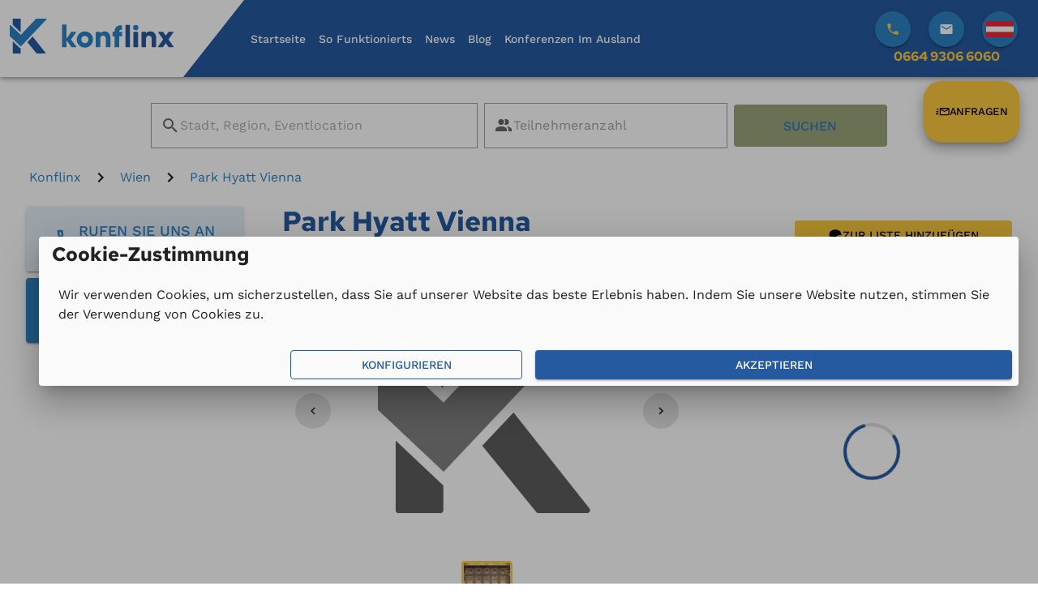

--- FILE ---
content_type: text/html;charset=utf-8
request_url: https://konflinx.at/venue/Park-Hyatt-Vienna
body_size: 229312
content:
<!DOCTYPE html><html  lang="de" dir="ltr" data-capo=""><head><meta charset="utf-8">
<meta name="viewport" content="width=device-width, initial-scale=1, maximum-scale=3, user-scalable=1">
<title>Park Hyatt Vienna | Konflinx</title>
<meta property="og:image" content="https://konflinx.at/__og-image__/image/venue/Park-Hyatt-Vienna/og.png">
<meta property="og:image:type" content="image/png">
<meta name="twitter:card" content="summary_large_image">
<meta name="twitter:image" content="https://konflinx.at/__og-image__/image/venue/Park-Hyatt-Vienna/og.png">
<meta name="twitter:image:src" content="https://konflinx.at/__og-image__/image/venue/Park-Hyatt-Vienna/og.png">
<meta property="og:image:width" content="1200">
<meta name="twitter:image:width" content="1200">
<meta property="og:image:height" content="600">
<meta name="twitter:image:height" content="600">
<style id="vuetify-theme-stylesheet">:root {
      --v-theme-background: 255,255,255;
      --v-theme-background-overlay-multiplier: 1;
      --v-theme-surface: 250,250,250;
      --v-theme-surface-overlay-multiplier: 1;
      --v-theme-surface-bright: 255,255,255;
      --v-theme-surface-bright-overlay-multiplier: 1;
      --v-theme-surface-light: 238,238,238;
      --v-theme-surface-light-overlay-multiplier: 1;
      --v-theme-surface-variant: 66,66,66;
      --v-theme-surface-variant-overlay-multiplier: 2;
      --v-theme-on-surface-variant: 238,238,238;
      --v-theme-primary: 38,90,160;
      --v-theme-primary-overlay-multiplier: 2;
      --v-theme-primary-darken-1: 31,85,146;
      --v-theme-primary-darken-1-overlay-multiplier: 2;
      --v-theme-secondary: 45,131,197;
      --v-theme-secondary-overlay-multiplier: 1;
      --v-theme-secondary-darken-1: 1,135,134;
      --v-theme-secondary-darken-1-overlay-multiplier: 1;
      --v-theme-error: 176,0,32;
      --v-theme-error-overlay-multiplier: 2;
      --v-theme-info: 33,150,243;
      --v-theme-info-overlay-multiplier: 1;
      --v-theme-success: 76,175,80;
      --v-theme-success-overlay-multiplier: 1;
      --v-theme-warning: 251,140,0;
      --v-theme-warning-overlay-multiplier: 1;
      --v-theme-primary-50: 229,235,244;
      --v-theme-primary-50-overlay-multiplier: 1;
      --v-theme-primary-100: 190,206,227;
      --v-theme-primary-100-overlay-multiplier: 1;
      --v-theme-primary-200: 147,173,208;
      --v-theme-primary-200-overlay-multiplier: 1;
      --v-theme-primary-300: 103,140,189;
      --v-theme-primary-300-overlay-multiplier: 1;
      --v-theme-primary-400: 71,115,174;
      --v-theme-primary-400-overlay-multiplier: 2;
      --v-theme-primary-500: 38,90,160;
      --v-theme-primary-500-overlay-multiplier: 2;
      --v-theme-primary-600: 34,82,152;
      --v-theme-primary-600-overlay-multiplier: 2;
      --v-theme-primary-700: 28,72,142;
      --v-theme-primary-700-overlay-multiplier: 2;
      --v-theme-primary-800: 23,63,132;
      --v-theme-primary-800-overlay-multiplier: 2;
      --v-theme-primary-900: 13,46,115;
      --v-theme-primary-900-overlay-multiplier: 2;
      --v-theme-primary-A100: 166,190,255;
      --v-theme-primary-A100-overlay-multiplier: 1;
      --v-theme-primary-A200: 115,153,255;
      --v-theme-primary-A200-overlay-multiplier: 1;
      --v-theme-primary-A400: 64,116,255;
      --v-theme-primary-A400-overlay-multiplier: 1;
      --v-theme-primary-A700: 38,98,255;
      --v-theme-primary-A700-overlay-multiplier: 2;
      --v-theme-secondary-50: 230,240,248;
      --v-theme-secondary-50-overlay-multiplier: 1;
      --v-theme-secondary-100: 192,218,238;
      --v-theme-secondary-100-overlay-multiplier: 1;
      --v-theme-secondary-200: 150,193,226;
      --v-theme-secondary-200-overlay-multiplier: 1;
      --v-theme-secondary-300: 108,168,214;
      --v-theme-secondary-300-overlay-multiplier: 1;
      --v-theme-secondary-400: 77,150,206;
      --v-theme-secondary-400-overlay-multiplier: 1;
      --v-theme-secondary-500: 45,131,197;
      --v-theme-secondary-500-overlay-multiplier: 1;
      --v-theme-secondary-600: 40,123,191;
      --v-theme-secondary-600-overlay-multiplier: 1;
      --v-theme-secondary-700: 0,0,0;
      --v-theme-secondary-700-overlay-multiplier: 2;
      --v-theme-secondary-800: 28,102,176;
      --v-theme-secondary-800-overlay-multiplier: 2;
      --v-theme-secondary-900: 17,83,163;
      --v-theme-secondary-900-overlay-multiplier: 2;
      --v-theme-secondary-A100: 212,230,255;
      --v-theme-secondary-A100-overlay-multiplier: 1;
      --v-theme-secondary-A200: 161,200,255;
      --v-theme-secondary-A200-overlay-multiplier: 1;
      --v-theme-secondary-A400: 110,170,255;
      --v-theme-secondary-A400-overlay-multiplier: 1;
      --v-theme-secondary-A700: 84,155,255;
      --v-theme-secondary-A700-overlay-multiplier: 1;
      --v-theme-accent-50: 255,249,232;
      --v-theme-accent-50-overlay-multiplier: 1;
      --v-theme-accent-100: 254,239,198;
      --v-theme-accent-100-overlay-multiplier: 1;
      --v-theme-accent-200: 254,229,160;
      --v-theme-accent-200-overlay-multiplier: 1;
      --v-theme-accent-300: 254,218,121;
      --v-theme-accent-300-overlay-multiplier: 1;
      --v-theme-accent-400: 253,210,93;
      --v-theme-accent-400-overlay-multiplier: 1;
      --v-theme-accent: 253,202,64;
      --v-theme-accent-overlay-multiplier: 1;
      --v-theme-accent-500: 253,202,64;
      --v-theme-accent-500-overlay-multiplier: 1;
      --v-theme-accent-600: 253,197,58;
      --v-theme-accent-600-overlay-multiplier: 1;
      --v-theme-accent-700: 252,189,50;
      --v-theme-accent-700-overlay-multiplier: 1;
      --v-theme-accent-800: 252,183,42;
      --v-theme-accent-800-overlay-multiplier: 1;
      --v-theme-accent-900: 252,171,28;
      --v-theme-accent-900-overlay-multiplier: 1;
      --v-theme-accent-A100: 255,255,255;
      --v-theme-accent-A100-overlay-multiplier: 1;
      --v-theme-accent-A200: 255,254,252;
      --v-theme-accent-A200-overlay-multiplier: 1;
      --v-theme-accent-A400: 255,234,201;
      --v-theme-accent-A400-overlay-multiplier: 1;
      --v-theme-accent-A700: 255,224,176;
      --v-theme-accent-A700-overlay-multiplier: 1;
      --v-theme-green-50: 232,245,233;
      --v-theme-green-50-overlay-multiplier: 1;
      --v-theme-green-100: 200,230,201;
      --v-theme-green-100-overlay-multiplier: 1;
      --v-theme-green-200: 165,214,167;
      --v-theme-green-200-overlay-multiplier: 1;
      --v-theme-green-300: 129,199,132;
      --v-theme-green-300-overlay-multiplier: 1;
      --v-theme-green-400: 102,187,106;
      --v-theme-green-400-overlay-multiplier: 1;
      --v-theme-green: 76,175,80;
      --v-theme-green-overlay-multiplier: 1;
      --v-theme-green-500: 76,175,80;
      --v-theme-green-500-overlay-multiplier: 1;
      --v-theme-green-600: 67,160,71;
      --v-theme-green-600-overlay-multiplier: 1;
      --v-theme-green-700: 56,142,60;
      --v-theme-green-700-overlay-multiplier: 1;
      --v-theme-green-800: 46,125,50;
      --v-theme-green-800-overlay-multiplier: 2;
      --v-theme-green-900: 27,94,32;
      --v-theme-green-900-overlay-multiplier: 2;
      --v-theme-green-A100: 185,246,202;
      --v-theme-green-A100-overlay-multiplier: 1;
      --v-theme-green-A200: 105,240,174;
      --v-theme-green-A200-overlay-multiplier: 1;
      --v-theme-green-A400: 0,230,118;
      --v-theme-green-A400-overlay-multiplier: 1;
      --v-theme-green-A700: 0,200,83;
      --v-theme-green-A700-overlay-multiplier: 1;
      --v-theme-black: 0,0,0;
      --v-theme-black-overlay-multiplier: 2;
      --v-theme-grayish: 245,245,245;
      --v-theme-grayish-overlay-multiplier: 1;
      --v-theme-on-background: 0,0,0;
      --v-theme-on-surface: 0,0,0;
      --v-theme-on-surface-bright: 0,0,0;
      --v-theme-on-surface-light: 0,0,0;
      --v-theme-on-primary: 255,255,255;
      --v-theme-on-primary-darken-1: 255,255,255;
      --v-theme-on-secondary: 255,255,255;
      --v-theme-on-secondary-darken-1: 255,255,255;
      --v-theme-on-error: 255,255,255;
      --v-theme-on-info: 255,255,255;
      --v-theme-on-success: 255,255,255;
      --v-theme-on-warning: 255,255,255;
      --v-theme-on-primary-50: 0,0,0;
      --v-theme-on-primary-100: 0,0,0;
      --v-theme-on-primary-200: 255,255,255;
      --v-theme-on-primary-300: 255,255,255;
      --v-theme-on-primary-400: 255,255,255;
      --v-theme-on-primary-500: 255,255,255;
      --v-theme-on-primary-600: 255,255,255;
      --v-theme-on-primary-700: 255,255,255;
      --v-theme-on-primary-800: 255,255,255;
      --v-theme-on-primary-900: 255,255,255;
      --v-theme-on-primary-A100: 0,0,0;
      --v-theme-on-primary-A200: 255,255,255;
      --v-theme-on-primary-A400: 255,255,255;
      --v-theme-on-primary-A700: 255,255,255;
      --v-theme-on-secondary-50: 0,0,0;
      --v-theme-on-secondary-100: 0,0,0;
      --v-theme-on-secondary-200: 0,0,0;
      --v-theme-on-secondary-300: 255,255,255;
      --v-theme-on-secondary-400: 255,255,255;
      --v-theme-on-secondary-500: 255,255,255;
      --v-theme-on-secondary-600: 255,255,255;
      --v-theme-on-secondary-700: 255,255,255;
      --v-theme-on-secondary-800: 255,255,255;
      --v-theme-on-secondary-900: 255,255,255;
      --v-theme-on-secondary-A100: 0,0,0;
      --v-theme-on-secondary-A200: 0,0,0;
      --v-theme-on-secondary-A400: 255,255,255;
      --v-theme-on-secondary-A700: 255,255,255;
      --v-theme-on-accent-50: 0,0,0;
      --v-theme-on-accent-100: 0,0,0;
      --v-theme-on-accent-200: 0,0,0;
      --v-theme-on-accent-300: 0,0,0;
      --v-theme-on-accent-400: 0,0,0;
      --v-theme-on-accent: 0,0,0;
      --v-theme-on-accent-500: 0,0,0;
      --v-theme-on-accent-600: 0,0,0;
      --v-theme-on-accent-700: 0,0,0;
      --v-theme-on-accent-800: 0,0,0;
      --v-theme-on-accent-900: 0,0,0;
      --v-theme-on-accent-A100: 0,0,0;
      --v-theme-on-accent-A200: 0,0,0;
      --v-theme-on-accent-A400: 0,0,0;
      --v-theme-on-accent-A700: 0,0,0;
      --v-theme-on-green-50: 0,0,0;
      --v-theme-on-green-100: 0,0,0;
      --v-theme-on-green-200: 0,0,0;
      --v-theme-on-green-300: 0,0,0;
      --v-theme-on-green-400: 255,255,255;
      --v-theme-on-green: 255,255,255;
      --v-theme-on-green-500: 255,255,255;
      --v-theme-on-green-600: 255,255,255;
      --v-theme-on-green-700: 255,255,255;
      --v-theme-on-green-800: 255,255,255;
      --v-theme-on-green-900: 255,255,255;
      --v-theme-on-green-A100: 0,0,0;
      --v-theme-on-green-A200: 0,0,0;
      --v-theme-on-green-A400: 0,0,0;
      --v-theme-on-green-A700: 0,0,0;
      --v-theme-on-black: 255,255,255;
      --v-theme-on-grayish: 0,0,0;
      --v-border-color: 0, 0, 0;
      --v-border-opacity: 0.12;
      --v-high-emphasis-opacity: 0.87;
      --v-medium-emphasis-opacity: 0.6;
      --v-disabled-opacity: 0.38;
      --v-idle-opacity: 0.04;
      --v-hover-opacity: 0.04;
      --v-focus-opacity: 0.12;
      --v-selected-opacity: 0.08;
      --v-activated-opacity: 0.12;
      --v-pressed-opacity: 0.12;
      --v-dragged-opacity: 0.08;
      --v-theme-kbd: 33, 37, 41;
      --v-theme-on-kbd: 255, 255, 255;
      --v-theme-code: 245, 245, 245;
      --v-theme-on-code: 0, 0, 0;
    }
    .v-theme--light {
      color-scheme: normal;
      --v-theme-background: 255,255,255;
      --v-theme-background-overlay-multiplier: 1;
      --v-theme-surface: 255,255,255;
      --v-theme-surface-overlay-multiplier: 1;
      --v-theme-surface-bright: 255,255,255;
      --v-theme-surface-bright-overlay-multiplier: 1;
      --v-theme-surface-light: 238,238,238;
      --v-theme-surface-light-overlay-multiplier: 1;
      --v-theme-surface-variant: 66,66,66;
      --v-theme-surface-variant-overlay-multiplier: 2;
      --v-theme-on-surface-variant: 238,238,238;
      --v-theme-primary: 24,103,192;
      --v-theme-primary-overlay-multiplier: 2;
      --v-theme-primary-darken-1: 31,85,146;
      --v-theme-primary-darken-1-overlay-multiplier: 2;
      --v-theme-secondary: 72,169,166;
      --v-theme-secondary-overlay-multiplier: 1;
      --v-theme-secondary-darken-1: 1,135,134;
      --v-theme-secondary-darken-1-overlay-multiplier: 1;
      --v-theme-error: 176,0,32;
      --v-theme-error-overlay-multiplier: 2;
      --v-theme-info: 33,150,243;
      --v-theme-info-overlay-multiplier: 1;
      --v-theme-success: 76,175,80;
      --v-theme-success-overlay-multiplier: 1;
      --v-theme-warning: 251,140,0;
      --v-theme-warning-overlay-multiplier: 1;
      --v-theme-on-background: 0,0,0;
      --v-theme-on-surface: 0,0,0;
      --v-theme-on-surface-bright: 0,0,0;
      --v-theme-on-surface-light: 0,0,0;
      --v-theme-on-primary: 255,255,255;
      --v-theme-on-primary-darken-1: 255,255,255;
      --v-theme-on-secondary: 255,255,255;
      --v-theme-on-secondary-darken-1: 255,255,255;
      --v-theme-on-error: 255,255,255;
      --v-theme-on-info: 255,255,255;
      --v-theme-on-success: 255,255,255;
      --v-theme-on-warning: 255,255,255;
      --v-border-color: 0, 0, 0;
      --v-border-opacity: 0.12;
      --v-high-emphasis-opacity: 0.87;
      --v-medium-emphasis-opacity: 0.6;
      --v-disabled-opacity: 0.38;
      --v-idle-opacity: 0.04;
      --v-hover-opacity: 0.04;
      --v-focus-opacity: 0.12;
      --v-selected-opacity: 0.08;
      --v-activated-opacity: 0.12;
      --v-pressed-opacity: 0.12;
      --v-dragged-opacity: 0.08;
      --v-theme-kbd: 33, 37, 41;
      --v-theme-on-kbd: 255, 255, 255;
      --v-theme-code: 245, 245, 245;
      --v-theme-on-code: 0, 0, 0;
    }
    .v-theme--dark {
      color-scheme: dark;
      --v-theme-background: 18,18,18;
      --v-theme-background-overlay-multiplier: 1;
      --v-theme-surface: 33,33,33;
      --v-theme-surface-overlay-multiplier: 1;
      --v-theme-surface-bright: 204,191,214;
      --v-theme-surface-bright-overlay-multiplier: 2;
      --v-theme-surface-light: 66,66,66;
      --v-theme-surface-light-overlay-multiplier: 1;
      --v-theme-surface-variant: 163,163,163;
      --v-theme-surface-variant-overlay-multiplier: 2;
      --v-theme-on-surface-variant: 66,66,66;
      --v-theme-primary: 33,150,243;
      --v-theme-primary-overlay-multiplier: 2;
      --v-theme-primary-darken-1: 39,124,193;
      --v-theme-primary-darken-1-overlay-multiplier: 2;
      --v-theme-secondary: 84,182,178;
      --v-theme-secondary-overlay-multiplier: 2;
      --v-theme-secondary-darken-1: 72,169,166;
      --v-theme-secondary-darken-1-overlay-multiplier: 2;
      --v-theme-error: 207,102,121;
      --v-theme-error-overlay-multiplier: 2;
      --v-theme-info: 33,150,243;
      --v-theme-info-overlay-multiplier: 2;
      --v-theme-success: 76,175,80;
      --v-theme-success-overlay-multiplier: 2;
      --v-theme-warning: 251,140,0;
      --v-theme-warning-overlay-multiplier: 2;
      --v-theme-on-background: 255,255,255;
      --v-theme-on-surface: 255,255,255;
      --v-theme-on-surface-bright: 0,0,0;
      --v-theme-on-surface-light: 255,255,255;
      --v-theme-on-primary: 255,255,255;
      --v-theme-on-primary-darken-1: 255,255,255;
      --v-theme-on-secondary: 255,255,255;
      --v-theme-on-secondary-darken-1: 255,255,255;
      --v-theme-on-error: 255,255,255;
      --v-theme-on-info: 255,255,255;
      --v-theme-on-success: 255,255,255;
      --v-theme-on-warning: 255,255,255;
      --v-border-color: 255, 255, 255;
      --v-border-opacity: 0.12;
      --v-high-emphasis-opacity: 1;
      --v-medium-emphasis-opacity: 0.7;
      --v-disabled-opacity: 0.5;
      --v-idle-opacity: 0.1;
      --v-hover-opacity: 0.04;
      --v-focus-opacity: 0.12;
      --v-selected-opacity: 0.08;
      --v-activated-opacity: 0.12;
      --v-pressed-opacity: 0.16;
      --v-dragged-opacity: 0.08;
      --v-theme-kbd: 33, 37, 41;
      --v-theme-on-kbd: 255, 255, 255;
      --v-theme-code: 52, 52, 52;
      --v-theme-on-code: 204, 204, 204;
    }
    .v-theme--customTheme {
      color-scheme: normal;
      --v-theme-background: 255,255,255;
      --v-theme-background-overlay-multiplier: 1;
      --v-theme-surface: 250,250,250;
      --v-theme-surface-overlay-multiplier: 1;
      --v-theme-surface-bright: 255,255,255;
      --v-theme-surface-bright-overlay-multiplier: 1;
      --v-theme-surface-light: 238,238,238;
      --v-theme-surface-light-overlay-multiplier: 1;
      --v-theme-surface-variant: 66,66,66;
      --v-theme-surface-variant-overlay-multiplier: 2;
      --v-theme-on-surface-variant: 238,238,238;
      --v-theme-primary: 38,90,160;
      --v-theme-primary-overlay-multiplier: 2;
      --v-theme-primary-darken-1: 31,85,146;
      --v-theme-primary-darken-1-overlay-multiplier: 2;
      --v-theme-secondary: 45,131,197;
      --v-theme-secondary-overlay-multiplier: 1;
      --v-theme-secondary-darken-1: 1,135,134;
      --v-theme-secondary-darken-1-overlay-multiplier: 1;
      --v-theme-error: 176,0,32;
      --v-theme-error-overlay-multiplier: 2;
      --v-theme-info: 33,150,243;
      --v-theme-info-overlay-multiplier: 1;
      --v-theme-success: 76,175,80;
      --v-theme-success-overlay-multiplier: 1;
      --v-theme-warning: 251,140,0;
      --v-theme-warning-overlay-multiplier: 1;
      --v-theme-primary-50: 229,235,244;
      --v-theme-primary-50-overlay-multiplier: 1;
      --v-theme-primary-100: 190,206,227;
      --v-theme-primary-100-overlay-multiplier: 1;
      --v-theme-primary-200: 147,173,208;
      --v-theme-primary-200-overlay-multiplier: 1;
      --v-theme-primary-300: 103,140,189;
      --v-theme-primary-300-overlay-multiplier: 1;
      --v-theme-primary-400: 71,115,174;
      --v-theme-primary-400-overlay-multiplier: 2;
      --v-theme-primary-500: 38,90,160;
      --v-theme-primary-500-overlay-multiplier: 2;
      --v-theme-primary-600: 34,82,152;
      --v-theme-primary-600-overlay-multiplier: 2;
      --v-theme-primary-700: 28,72,142;
      --v-theme-primary-700-overlay-multiplier: 2;
      --v-theme-primary-800: 23,63,132;
      --v-theme-primary-800-overlay-multiplier: 2;
      --v-theme-primary-900: 13,46,115;
      --v-theme-primary-900-overlay-multiplier: 2;
      --v-theme-primary-A100: 166,190,255;
      --v-theme-primary-A100-overlay-multiplier: 1;
      --v-theme-primary-A200: 115,153,255;
      --v-theme-primary-A200-overlay-multiplier: 1;
      --v-theme-primary-A400: 64,116,255;
      --v-theme-primary-A400-overlay-multiplier: 1;
      --v-theme-primary-A700: 38,98,255;
      --v-theme-primary-A700-overlay-multiplier: 2;
      --v-theme-secondary-50: 230,240,248;
      --v-theme-secondary-50-overlay-multiplier: 1;
      --v-theme-secondary-100: 192,218,238;
      --v-theme-secondary-100-overlay-multiplier: 1;
      --v-theme-secondary-200: 150,193,226;
      --v-theme-secondary-200-overlay-multiplier: 1;
      --v-theme-secondary-300: 108,168,214;
      --v-theme-secondary-300-overlay-multiplier: 1;
      --v-theme-secondary-400: 77,150,206;
      --v-theme-secondary-400-overlay-multiplier: 1;
      --v-theme-secondary-500: 45,131,197;
      --v-theme-secondary-500-overlay-multiplier: 1;
      --v-theme-secondary-600: 40,123,191;
      --v-theme-secondary-600-overlay-multiplier: 1;
      --v-theme-secondary-700: 0,0,0;
      --v-theme-secondary-700-overlay-multiplier: 2;
      --v-theme-secondary-800: 28,102,176;
      --v-theme-secondary-800-overlay-multiplier: 2;
      --v-theme-secondary-900: 17,83,163;
      --v-theme-secondary-900-overlay-multiplier: 2;
      --v-theme-secondary-A100: 212,230,255;
      --v-theme-secondary-A100-overlay-multiplier: 1;
      --v-theme-secondary-A200: 161,200,255;
      --v-theme-secondary-A200-overlay-multiplier: 1;
      --v-theme-secondary-A400: 110,170,255;
      --v-theme-secondary-A400-overlay-multiplier: 1;
      --v-theme-secondary-A700: 84,155,255;
      --v-theme-secondary-A700-overlay-multiplier: 1;
      --v-theme-accent-50: 255,249,232;
      --v-theme-accent-50-overlay-multiplier: 1;
      --v-theme-accent-100: 254,239,198;
      --v-theme-accent-100-overlay-multiplier: 1;
      --v-theme-accent-200: 254,229,160;
      --v-theme-accent-200-overlay-multiplier: 1;
      --v-theme-accent-300: 254,218,121;
      --v-theme-accent-300-overlay-multiplier: 1;
      --v-theme-accent-400: 253,210,93;
      --v-theme-accent-400-overlay-multiplier: 1;
      --v-theme-accent: 253,202,64;
      --v-theme-accent-overlay-multiplier: 1;
      --v-theme-accent-500: 253,202,64;
      --v-theme-accent-500-overlay-multiplier: 1;
      --v-theme-accent-600: 253,197,58;
      --v-theme-accent-600-overlay-multiplier: 1;
      --v-theme-accent-700: 252,189,50;
      --v-theme-accent-700-overlay-multiplier: 1;
      --v-theme-accent-800: 252,183,42;
      --v-theme-accent-800-overlay-multiplier: 1;
      --v-theme-accent-900: 252,171,28;
      --v-theme-accent-900-overlay-multiplier: 1;
      --v-theme-accent-A100: 255,255,255;
      --v-theme-accent-A100-overlay-multiplier: 1;
      --v-theme-accent-A200: 255,254,252;
      --v-theme-accent-A200-overlay-multiplier: 1;
      --v-theme-accent-A400: 255,234,201;
      --v-theme-accent-A400-overlay-multiplier: 1;
      --v-theme-accent-A700: 255,224,176;
      --v-theme-accent-A700-overlay-multiplier: 1;
      --v-theme-green-50: 232,245,233;
      --v-theme-green-50-overlay-multiplier: 1;
      --v-theme-green-100: 200,230,201;
      --v-theme-green-100-overlay-multiplier: 1;
      --v-theme-green-200: 165,214,167;
      --v-theme-green-200-overlay-multiplier: 1;
      --v-theme-green-300: 129,199,132;
      --v-theme-green-300-overlay-multiplier: 1;
      --v-theme-green-400: 102,187,106;
      --v-theme-green-400-overlay-multiplier: 1;
      --v-theme-green: 76,175,80;
      --v-theme-green-overlay-multiplier: 1;
      --v-theme-green-500: 76,175,80;
      --v-theme-green-500-overlay-multiplier: 1;
      --v-theme-green-600: 67,160,71;
      --v-theme-green-600-overlay-multiplier: 1;
      --v-theme-green-700: 56,142,60;
      --v-theme-green-700-overlay-multiplier: 1;
      --v-theme-green-800: 46,125,50;
      --v-theme-green-800-overlay-multiplier: 2;
      --v-theme-green-900: 27,94,32;
      --v-theme-green-900-overlay-multiplier: 2;
      --v-theme-green-A100: 185,246,202;
      --v-theme-green-A100-overlay-multiplier: 1;
      --v-theme-green-A200: 105,240,174;
      --v-theme-green-A200-overlay-multiplier: 1;
      --v-theme-green-A400: 0,230,118;
      --v-theme-green-A400-overlay-multiplier: 1;
      --v-theme-green-A700: 0,200,83;
      --v-theme-green-A700-overlay-multiplier: 1;
      --v-theme-black: 0,0,0;
      --v-theme-black-overlay-multiplier: 2;
      --v-theme-grayish: 245,245,245;
      --v-theme-grayish-overlay-multiplier: 1;
      --v-theme-on-background: 0,0,0;
      --v-theme-on-surface: 0,0,0;
      --v-theme-on-surface-bright: 0,0,0;
      --v-theme-on-surface-light: 0,0,0;
      --v-theme-on-primary: 255,255,255;
      --v-theme-on-primary-darken-1: 255,255,255;
      --v-theme-on-secondary: 255,255,255;
      --v-theme-on-secondary-darken-1: 255,255,255;
      --v-theme-on-error: 255,255,255;
      --v-theme-on-info: 255,255,255;
      --v-theme-on-success: 255,255,255;
      --v-theme-on-warning: 255,255,255;
      --v-theme-on-primary-50: 0,0,0;
      --v-theme-on-primary-100: 0,0,0;
      --v-theme-on-primary-200: 255,255,255;
      --v-theme-on-primary-300: 255,255,255;
      --v-theme-on-primary-400: 255,255,255;
      --v-theme-on-primary-500: 255,255,255;
      --v-theme-on-primary-600: 255,255,255;
      --v-theme-on-primary-700: 255,255,255;
      --v-theme-on-primary-800: 255,255,255;
      --v-theme-on-primary-900: 255,255,255;
      --v-theme-on-primary-A100: 0,0,0;
      --v-theme-on-primary-A200: 255,255,255;
      --v-theme-on-primary-A400: 255,255,255;
      --v-theme-on-primary-A700: 255,255,255;
      --v-theme-on-secondary-50: 0,0,0;
      --v-theme-on-secondary-100: 0,0,0;
      --v-theme-on-secondary-200: 0,0,0;
      --v-theme-on-secondary-300: 255,255,255;
      --v-theme-on-secondary-400: 255,255,255;
      --v-theme-on-secondary-500: 255,255,255;
      --v-theme-on-secondary-600: 255,255,255;
      --v-theme-on-secondary-700: 255,255,255;
      --v-theme-on-secondary-800: 255,255,255;
      --v-theme-on-secondary-900: 255,255,255;
      --v-theme-on-secondary-A100: 0,0,0;
      --v-theme-on-secondary-A200: 0,0,0;
      --v-theme-on-secondary-A400: 255,255,255;
      --v-theme-on-secondary-A700: 255,255,255;
      --v-theme-on-accent-50: 0,0,0;
      --v-theme-on-accent-100: 0,0,0;
      --v-theme-on-accent-200: 0,0,0;
      --v-theme-on-accent-300: 0,0,0;
      --v-theme-on-accent-400: 0,0,0;
      --v-theme-on-accent: 0,0,0;
      --v-theme-on-accent-500: 0,0,0;
      --v-theme-on-accent-600: 0,0,0;
      --v-theme-on-accent-700: 0,0,0;
      --v-theme-on-accent-800: 0,0,0;
      --v-theme-on-accent-900: 0,0,0;
      --v-theme-on-accent-A100: 0,0,0;
      --v-theme-on-accent-A200: 0,0,0;
      --v-theme-on-accent-A400: 0,0,0;
      --v-theme-on-accent-A700: 0,0,0;
      --v-theme-on-green-50: 0,0,0;
      --v-theme-on-green-100: 0,0,0;
      --v-theme-on-green-200: 0,0,0;
      --v-theme-on-green-300: 0,0,0;
      --v-theme-on-green-400: 255,255,255;
      --v-theme-on-green: 255,255,255;
      --v-theme-on-green-500: 255,255,255;
      --v-theme-on-green-600: 255,255,255;
      --v-theme-on-green-700: 255,255,255;
      --v-theme-on-green-800: 255,255,255;
      --v-theme-on-green-900: 255,255,255;
      --v-theme-on-green-A100: 0,0,0;
      --v-theme-on-green-A200: 0,0,0;
      --v-theme-on-green-A400: 0,0,0;
      --v-theme-on-green-A700: 0,0,0;
      --v-theme-on-black: 255,255,255;
      --v-theme-on-grayish: 0,0,0;
      --v-border-color: 0, 0, 0;
      --v-border-opacity: 0.12;
      --v-high-emphasis-opacity: 0.87;
      --v-medium-emphasis-opacity: 0.6;
      --v-disabled-opacity: 0.38;
      --v-idle-opacity: 0.04;
      --v-hover-opacity: 0.04;
      --v-focus-opacity: 0.12;
      --v-selected-opacity: 0.08;
      --v-activated-opacity: 0.12;
      --v-pressed-opacity: 0.12;
      --v-dragged-opacity: 0.08;
      --v-theme-kbd: 33, 37, 41;
      --v-theme-on-kbd: 255, 255, 255;
      --v-theme-code: 245, 245, 245;
      --v-theme-on-code: 0, 0, 0;
    }
    .bg-background {
      --v-theme-overlay-multiplier: var(--v-theme-background-overlay-multiplier);
      background-color: rgb(var(--v-theme-background)) !important;
      color: rgb(var(--v-theme-on-background)) !important;
    }
    .bg-surface {
      --v-theme-overlay-multiplier: var(--v-theme-surface-overlay-multiplier);
      background-color: rgb(var(--v-theme-surface)) !important;
      color: rgb(var(--v-theme-on-surface)) !important;
    }
    .bg-surface-bright {
      --v-theme-overlay-multiplier: var(--v-theme-surface-bright-overlay-multiplier);
      background-color: rgb(var(--v-theme-surface-bright)) !important;
      color: rgb(var(--v-theme-on-surface-bright)) !important;
    }
    .bg-surface-light {
      --v-theme-overlay-multiplier: var(--v-theme-surface-light-overlay-multiplier);
      background-color: rgb(var(--v-theme-surface-light)) !important;
      color: rgb(var(--v-theme-on-surface-light)) !important;
    }
    .bg-surface-variant {
      --v-theme-overlay-multiplier: var(--v-theme-surface-variant-overlay-multiplier);
      background-color: rgb(var(--v-theme-surface-variant)) !important;
      color: rgb(var(--v-theme-on-surface-variant)) !important;
    }
    .bg-primary {
      --v-theme-overlay-multiplier: var(--v-theme-primary-overlay-multiplier);
      background-color: rgb(var(--v-theme-primary)) !important;
      color: rgb(var(--v-theme-on-primary)) !important;
    }
    .bg-primary-darken-1 {
      --v-theme-overlay-multiplier: var(--v-theme-primary-darken-1-overlay-multiplier);
      background-color: rgb(var(--v-theme-primary-darken-1)) !important;
      color: rgb(var(--v-theme-on-primary-darken-1)) !important;
    }
    .bg-secondary {
      --v-theme-overlay-multiplier: var(--v-theme-secondary-overlay-multiplier);
      background-color: rgb(var(--v-theme-secondary)) !important;
      color: rgb(var(--v-theme-on-secondary)) !important;
    }
    .bg-secondary-darken-1 {
      --v-theme-overlay-multiplier: var(--v-theme-secondary-darken-1-overlay-multiplier);
      background-color: rgb(var(--v-theme-secondary-darken-1)) !important;
      color: rgb(var(--v-theme-on-secondary-darken-1)) !important;
    }
    .bg-error {
      --v-theme-overlay-multiplier: var(--v-theme-error-overlay-multiplier);
      background-color: rgb(var(--v-theme-error)) !important;
      color: rgb(var(--v-theme-on-error)) !important;
    }
    .bg-info {
      --v-theme-overlay-multiplier: var(--v-theme-info-overlay-multiplier);
      background-color: rgb(var(--v-theme-info)) !important;
      color: rgb(var(--v-theme-on-info)) !important;
    }
    .bg-success {
      --v-theme-overlay-multiplier: var(--v-theme-success-overlay-multiplier);
      background-color: rgb(var(--v-theme-success)) !important;
      color: rgb(var(--v-theme-on-success)) !important;
    }
    .bg-warning {
      --v-theme-overlay-multiplier: var(--v-theme-warning-overlay-multiplier);
      background-color: rgb(var(--v-theme-warning)) !important;
      color: rgb(var(--v-theme-on-warning)) !important;
    }
    .bg-primary-50 {
      --v-theme-overlay-multiplier: var(--v-theme-primary-50-overlay-multiplier);
      background-color: rgb(var(--v-theme-primary-50)) !important;
      color: rgb(var(--v-theme-on-primary-50)) !important;
    }
    .bg-primary-100 {
      --v-theme-overlay-multiplier: var(--v-theme-primary-100-overlay-multiplier);
      background-color: rgb(var(--v-theme-primary-100)) !important;
      color: rgb(var(--v-theme-on-primary-100)) !important;
    }
    .bg-primary-200 {
      --v-theme-overlay-multiplier: var(--v-theme-primary-200-overlay-multiplier);
      background-color: rgb(var(--v-theme-primary-200)) !important;
      color: rgb(var(--v-theme-on-primary-200)) !important;
    }
    .bg-primary-300 {
      --v-theme-overlay-multiplier: var(--v-theme-primary-300-overlay-multiplier);
      background-color: rgb(var(--v-theme-primary-300)) !important;
      color: rgb(var(--v-theme-on-primary-300)) !important;
    }
    .bg-primary-400 {
      --v-theme-overlay-multiplier: var(--v-theme-primary-400-overlay-multiplier);
      background-color: rgb(var(--v-theme-primary-400)) !important;
      color: rgb(var(--v-theme-on-primary-400)) !important;
    }
    .bg-primary-500 {
      --v-theme-overlay-multiplier: var(--v-theme-primary-500-overlay-multiplier);
      background-color: rgb(var(--v-theme-primary-500)) !important;
      color: rgb(var(--v-theme-on-primary-500)) !important;
    }
    .bg-primary-600 {
      --v-theme-overlay-multiplier: var(--v-theme-primary-600-overlay-multiplier);
      background-color: rgb(var(--v-theme-primary-600)) !important;
      color: rgb(var(--v-theme-on-primary-600)) !important;
    }
    .bg-primary-700 {
      --v-theme-overlay-multiplier: var(--v-theme-primary-700-overlay-multiplier);
      background-color: rgb(var(--v-theme-primary-700)) !important;
      color: rgb(var(--v-theme-on-primary-700)) !important;
    }
    .bg-primary-800 {
      --v-theme-overlay-multiplier: var(--v-theme-primary-800-overlay-multiplier);
      background-color: rgb(var(--v-theme-primary-800)) !important;
      color: rgb(var(--v-theme-on-primary-800)) !important;
    }
    .bg-primary-900 {
      --v-theme-overlay-multiplier: var(--v-theme-primary-900-overlay-multiplier);
      background-color: rgb(var(--v-theme-primary-900)) !important;
      color: rgb(var(--v-theme-on-primary-900)) !important;
    }
    .bg-primary-A100 {
      --v-theme-overlay-multiplier: var(--v-theme-primary-A100-overlay-multiplier);
      background-color: rgb(var(--v-theme-primary-A100)) !important;
      color: rgb(var(--v-theme-on-primary-A100)) !important;
    }
    .bg-primary-A200 {
      --v-theme-overlay-multiplier: var(--v-theme-primary-A200-overlay-multiplier);
      background-color: rgb(var(--v-theme-primary-A200)) !important;
      color: rgb(var(--v-theme-on-primary-A200)) !important;
    }
    .bg-primary-A400 {
      --v-theme-overlay-multiplier: var(--v-theme-primary-A400-overlay-multiplier);
      background-color: rgb(var(--v-theme-primary-A400)) !important;
      color: rgb(var(--v-theme-on-primary-A400)) !important;
    }
    .bg-primary-A700 {
      --v-theme-overlay-multiplier: var(--v-theme-primary-A700-overlay-multiplier);
      background-color: rgb(var(--v-theme-primary-A700)) !important;
      color: rgb(var(--v-theme-on-primary-A700)) !important;
    }
    .bg-secondary-50 {
      --v-theme-overlay-multiplier: var(--v-theme-secondary-50-overlay-multiplier);
      background-color: rgb(var(--v-theme-secondary-50)) !important;
      color: rgb(var(--v-theme-on-secondary-50)) !important;
    }
    .bg-secondary-100 {
      --v-theme-overlay-multiplier: var(--v-theme-secondary-100-overlay-multiplier);
      background-color: rgb(var(--v-theme-secondary-100)) !important;
      color: rgb(var(--v-theme-on-secondary-100)) !important;
    }
    .bg-secondary-200 {
      --v-theme-overlay-multiplier: var(--v-theme-secondary-200-overlay-multiplier);
      background-color: rgb(var(--v-theme-secondary-200)) !important;
      color: rgb(var(--v-theme-on-secondary-200)) !important;
    }
    .bg-secondary-300 {
      --v-theme-overlay-multiplier: var(--v-theme-secondary-300-overlay-multiplier);
      background-color: rgb(var(--v-theme-secondary-300)) !important;
      color: rgb(var(--v-theme-on-secondary-300)) !important;
    }
    .bg-secondary-400 {
      --v-theme-overlay-multiplier: var(--v-theme-secondary-400-overlay-multiplier);
      background-color: rgb(var(--v-theme-secondary-400)) !important;
      color: rgb(var(--v-theme-on-secondary-400)) !important;
    }
    .bg-secondary-500 {
      --v-theme-overlay-multiplier: var(--v-theme-secondary-500-overlay-multiplier);
      background-color: rgb(var(--v-theme-secondary-500)) !important;
      color: rgb(var(--v-theme-on-secondary-500)) !important;
    }
    .bg-secondary-600 {
      --v-theme-overlay-multiplier: var(--v-theme-secondary-600-overlay-multiplier);
      background-color: rgb(var(--v-theme-secondary-600)) !important;
      color: rgb(var(--v-theme-on-secondary-600)) !important;
    }
    .bg-secondary-700 {
      --v-theme-overlay-multiplier: var(--v-theme-secondary-700-overlay-multiplier);
      background-color: rgb(var(--v-theme-secondary-700)) !important;
      color: rgb(var(--v-theme-on-secondary-700)) !important;
    }
    .bg-secondary-800 {
      --v-theme-overlay-multiplier: var(--v-theme-secondary-800-overlay-multiplier);
      background-color: rgb(var(--v-theme-secondary-800)) !important;
      color: rgb(var(--v-theme-on-secondary-800)) !important;
    }
    .bg-secondary-900 {
      --v-theme-overlay-multiplier: var(--v-theme-secondary-900-overlay-multiplier);
      background-color: rgb(var(--v-theme-secondary-900)) !important;
      color: rgb(var(--v-theme-on-secondary-900)) !important;
    }
    .bg-secondary-A100 {
      --v-theme-overlay-multiplier: var(--v-theme-secondary-A100-overlay-multiplier);
      background-color: rgb(var(--v-theme-secondary-A100)) !important;
      color: rgb(var(--v-theme-on-secondary-A100)) !important;
    }
    .bg-secondary-A200 {
      --v-theme-overlay-multiplier: var(--v-theme-secondary-A200-overlay-multiplier);
      background-color: rgb(var(--v-theme-secondary-A200)) !important;
      color: rgb(var(--v-theme-on-secondary-A200)) !important;
    }
    .bg-secondary-A400 {
      --v-theme-overlay-multiplier: var(--v-theme-secondary-A400-overlay-multiplier);
      background-color: rgb(var(--v-theme-secondary-A400)) !important;
      color: rgb(var(--v-theme-on-secondary-A400)) !important;
    }
    .bg-secondary-A700 {
      --v-theme-overlay-multiplier: var(--v-theme-secondary-A700-overlay-multiplier);
      background-color: rgb(var(--v-theme-secondary-A700)) !important;
      color: rgb(var(--v-theme-on-secondary-A700)) !important;
    }
    .bg-accent-50 {
      --v-theme-overlay-multiplier: var(--v-theme-accent-50-overlay-multiplier);
      background-color: rgb(var(--v-theme-accent-50)) !important;
      color: rgb(var(--v-theme-on-accent-50)) !important;
    }
    .bg-accent-100 {
      --v-theme-overlay-multiplier: var(--v-theme-accent-100-overlay-multiplier);
      background-color: rgb(var(--v-theme-accent-100)) !important;
      color: rgb(var(--v-theme-on-accent-100)) !important;
    }
    .bg-accent-200 {
      --v-theme-overlay-multiplier: var(--v-theme-accent-200-overlay-multiplier);
      background-color: rgb(var(--v-theme-accent-200)) !important;
      color: rgb(var(--v-theme-on-accent-200)) !important;
    }
    .bg-accent-300 {
      --v-theme-overlay-multiplier: var(--v-theme-accent-300-overlay-multiplier);
      background-color: rgb(var(--v-theme-accent-300)) !important;
      color: rgb(var(--v-theme-on-accent-300)) !important;
    }
    .bg-accent-400 {
      --v-theme-overlay-multiplier: var(--v-theme-accent-400-overlay-multiplier);
      background-color: rgb(var(--v-theme-accent-400)) !important;
      color: rgb(var(--v-theme-on-accent-400)) !important;
    }
    .bg-accent {
      --v-theme-overlay-multiplier: var(--v-theme-accent-overlay-multiplier);
      background-color: rgb(var(--v-theme-accent)) !important;
      color: rgb(var(--v-theme-on-accent)) !important;
    }
    .bg-accent-500 {
      --v-theme-overlay-multiplier: var(--v-theme-accent-500-overlay-multiplier);
      background-color: rgb(var(--v-theme-accent-500)) !important;
      color: rgb(var(--v-theme-on-accent-500)) !important;
    }
    .bg-accent-600 {
      --v-theme-overlay-multiplier: var(--v-theme-accent-600-overlay-multiplier);
      background-color: rgb(var(--v-theme-accent-600)) !important;
      color: rgb(var(--v-theme-on-accent-600)) !important;
    }
    .bg-accent-700 {
      --v-theme-overlay-multiplier: var(--v-theme-accent-700-overlay-multiplier);
      background-color: rgb(var(--v-theme-accent-700)) !important;
      color: rgb(var(--v-theme-on-accent-700)) !important;
    }
    .bg-accent-800 {
      --v-theme-overlay-multiplier: var(--v-theme-accent-800-overlay-multiplier);
      background-color: rgb(var(--v-theme-accent-800)) !important;
      color: rgb(var(--v-theme-on-accent-800)) !important;
    }
    .bg-accent-900 {
      --v-theme-overlay-multiplier: var(--v-theme-accent-900-overlay-multiplier);
      background-color: rgb(var(--v-theme-accent-900)) !important;
      color: rgb(var(--v-theme-on-accent-900)) !important;
    }
    .bg-accent-A100 {
      --v-theme-overlay-multiplier: var(--v-theme-accent-A100-overlay-multiplier);
      background-color: rgb(var(--v-theme-accent-A100)) !important;
      color: rgb(var(--v-theme-on-accent-A100)) !important;
    }
    .bg-accent-A200 {
      --v-theme-overlay-multiplier: var(--v-theme-accent-A200-overlay-multiplier);
      background-color: rgb(var(--v-theme-accent-A200)) !important;
      color: rgb(var(--v-theme-on-accent-A200)) !important;
    }
    .bg-accent-A400 {
      --v-theme-overlay-multiplier: var(--v-theme-accent-A400-overlay-multiplier);
      background-color: rgb(var(--v-theme-accent-A400)) !important;
      color: rgb(var(--v-theme-on-accent-A400)) !important;
    }
    .bg-accent-A700 {
      --v-theme-overlay-multiplier: var(--v-theme-accent-A700-overlay-multiplier);
      background-color: rgb(var(--v-theme-accent-A700)) !important;
      color: rgb(var(--v-theme-on-accent-A700)) !important;
    }
    .bg-green-50 {
      --v-theme-overlay-multiplier: var(--v-theme-green-50-overlay-multiplier);
      background-color: rgb(var(--v-theme-green-50)) !important;
      color: rgb(var(--v-theme-on-green-50)) !important;
    }
    .bg-green-100 {
      --v-theme-overlay-multiplier: var(--v-theme-green-100-overlay-multiplier);
      background-color: rgb(var(--v-theme-green-100)) !important;
      color: rgb(var(--v-theme-on-green-100)) !important;
    }
    .bg-green-200 {
      --v-theme-overlay-multiplier: var(--v-theme-green-200-overlay-multiplier);
      background-color: rgb(var(--v-theme-green-200)) !important;
      color: rgb(var(--v-theme-on-green-200)) !important;
    }
    .bg-green-300 {
      --v-theme-overlay-multiplier: var(--v-theme-green-300-overlay-multiplier);
      background-color: rgb(var(--v-theme-green-300)) !important;
      color: rgb(var(--v-theme-on-green-300)) !important;
    }
    .bg-green-400 {
      --v-theme-overlay-multiplier: var(--v-theme-green-400-overlay-multiplier);
      background-color: rgb(var(--v-theme-green-400)) !important;
      color: rgb(var(--v-theme-on-green-400)) !important;
    }
    .bg-green {
      --v-theme-overlay-multiplier: var(--v-theme-green-overlay-multiplier);
      background-color: rgb(var(--v-theme-green)) !important;
      color: rgb(var(--v-theme-on-green)) !important;
    }
    .bg-green-500 {
      --v-theme-overlay-multiplier: var(--v-theme-green-500-overlay-multiplier);
      background-color: rgb(var(--v-theme-green-500)) !important;
      color: rgb(var(--v-theme-on-green-500)) !important;
    }
    .bg-green-600 {
      --v-theme-overlay-multiplier: var(--v-theme-green-600-overlay-multiplier);
      background-color: rgb(var(--v-theme-green-600)) !important;
      color: rgb(var(--v-theme-on-green-600)) !important;
    }
    .bg-green-700 {
      --v-theme-overlay-multiplier: var(--v-theme-green-700-overlay-multiplier);
      background-color: rgb(var(--v-theme-green-700)) !important;
      color: rgb(var(--v-theme-on-green-700)) !important;
    }
    .bg-green-800 {
      --v-theme-overlay-multiplier: var(--v-theme-green-800-overlay-multiplier);
      background-color: rgb(var(--v-theme-green-800)) !important;
      color: rgb(var(--v-theme-on-green-800)) !important;
    }
    .bg-green-900 {
      --v-theme-overlay-multiplier: var(--v-theme-green-900-overlay-multiplier);
      background-color: rgb(var(--v-theme-green-900)) !important;
      color: rgb(var(--v-theme-on-green-900)) !important;
    }
    .bg-green-A100 {
      --v-theme-overlay-multiplier: var(--v-theme-green-A100-overlay-multiplier);
      background-color: rgb(var(--v-theme-green-A100)) !important;
      color: rgb(var(--v-theme-on-green-A100)) !important;
    }
    .bg-green-A200 {
      --v-theme-overlay-multiplier: var(--v-theme-green-A200-overlay-multiplier);
      background-color: rgb(var(--v-theme-green-A200)) !important;
      color: rgb(var(--v-theme-on-green-A200)) !important;
    }
    .bg-green-A400 {
      --v-theme-overlay-multiplier: var(--v-theme-green-A400-overlay-multiplier);
      background-color: rgb(var(--v-theme-green-A400)) !important;
      color: rgb(var(--v-theme-on-green-A400)) !important;
    }
    .bg-green-A700 {
      --v-theme-overlay-multiplier: var(--v-theme-green-A700-overlay-multiplier);
      background-color: rgb(var(--v-theme-green-A700)) !important;
      color: rgb(var(--v-theme-on-green-A700)) !important;
    }
    .bg-black {
      --v-theme-overlay-multiplier: var(--v-theme-black-overlay-multiplier);
      background-color: rgb(var(--v-theme-black)) !important;
      color: rgb(var(--v-theme-on-black)) !important;
    }
    .bg-grayish {
      --v-theme-overlay-multiplier: var(--v-theme-grayish-overlay-multiplier);
      background-color: rgb(var(--v-theme-grayish)) !important;
      color: rgb(var(--v-theme-on-grayish)) !important;
    }
    .text-background {
      color: rgb(var(--v-theme-background)) !important;
    }
    .border-background {
      --v-border-color: var(--v-theme-background);
    }
    .text-surface {
      color: rgb(var(--v-theme-surface)) !important;
    }
    .border-surface {
      --v-border-color: var(--v-theme-surface);
    }
    .text-surface-bright {
      color: rgb(var(--v-theme-surface-bright)) !important;
    }
    .border-surface-bright {
      --v-border-color: var(--v-theme-surface-bright);
    }
    .text-surface-light {
      color: rgb(var(--v-theme-surface-light)) !important;
    }
    .border-surface-light {
      --v-border-color: var(--v-theme-surface-light);
    }
    .text-surface-variant {
      color: rgb(var(--v-theme-surface-variant)) !important;
    }
    .border-surface-variant {
      --v-border-color: var(--v-theme-surface-variant);
    }
    .on-surface-variant {
      color: rgb(var(--v-theme-on-surface-variant)) !important;
    }
    .text-primary {
      color: rgb(var(--v-theme-primary)) !important;
    }
    .border-primary {
      --v-border-color: var(--v-theme-primary);
    }
    .text-primary-darken-1 {
      color: rgb(var(--v-theme-primary-darken-1)) !important;
    }
    .border-primary-darken-1 {
      --v-border-color: var(--v-theme-primary-darken-1);
    }
    .text-secondary {
      color: rgb(var(--v-theme-secondary)) !important;
    }
    .border-secondary {
      --v-border-color: var(--v-theme-secondary);
    }
    .text-secondary-darken-1 {
      color: rgb(var(--v-theme-secondary-darken-1)) !important;
    }
    .border-secondary-darken-1 {
      --v-border-color: var(--v-theme-secondary-darken-1);
    }
    .text-error {
      color: rgb(var(--v-theme-error)) !important;
    }
    .border-error {
      --v-border-color: var(--v-theme-error);
    }
    .text-info {
      color: rgb(var(--v-theme-info)) !important;
    }
    .border-info {
      --v-border-color: var(--v-theme-info);
    }
    .text-success {
      color: rgb(var(--v-theme-success)) !important;
    }
    .border-success {
      --v-border-color: var(--v-theme-success);
    }
    .text-warning {
      color: rgb(var(--v-theme-warning)) !important;
    }
    .border-warning {
      --v-border-color: var(--v-theme-warning);
    }
    .on-background {
      color: rgb(var(--v-theme-on-background)) !important;
    }
    .on-surface {
      color: rgb(var(--v-theme-on-surface)) !important;
    }
    .on-surface-bright {
      color: rgb(var(--v-theme-on-surface-bright)) !important;
    }
    .on-surface-light {
      color: rgb(var(--v-theme-on-surface-light)) !important;
    }
    .on-primary {
      color: rgb(var(--v-theme-on-primary)) !important;
    }
    .on-primary-darken-1 {
      color: rgb(var(--v-theme-on-primary-darken-1)) !important;
    }
    .on-secondary {
      color: rgb(var(--v-theme-on-secondary)) !important;
    }
    .on-secondary-darken-1 {
      color: rgb(var(--v-theme-on-secondary-darken-1)) !important;
    }
    .on-error {
      color: rgb(var(--v-theme-on-error)) !important;
    }
    .on-info {
      color: rgb(var(--v-theme-on-info)) !important;
    }
    .on-success {
      color: rgb(var(--v-theme-on-success)) !important;
    }
    .on-warning {
      color: rgb(var(--v-theme-on-warning)) !important;
    }
    .text-primary-50 {
      color: rgb(var(--v-theme-primary-50)) !important;
    }
    .border-primary-50 {
      --v-border-color: var(--v-theme-primary-50);
    }
    .text-primary-100 {
      color: rgb(var(--v-theme-primary-100)) !important;
    }
    .border-primary-100 {
      --v-border-color: var(--v-theme-primary-100);
    }
    .text-primary-200 {
      color: rgb(var(--v-theme-primary-200)) !important;
    }
    .border-primary-200 {
      --v-border-color: var(--v-theme-primary-200);
    }
    .text-primary-300 {
      color: rgb(var(--v-theme-primary-300)) !important;
    }
    .border-primary-300 {
      --v-border-color: var(--v-theme-primary-300);
    }
    .text-primary-400 {
      color: rgb(var(--v-theme-primary-400)) !important;
    }
    .border-primary-400 {
      --v-border-color: var(--v-theme-primary-400);
    }
    .text-primary-500 {
      color: rgb(var(--v-theme-primary-500)) !important;
    }
    .border-primary-500 {
      --v-border-color: var(--v-theme-primary-500);
    }
    .text-primary-600 {
      color: rgb(var(--v-theme-primary-600)) !important;
    }
    .border-primary-600 {
      --v-border-color: var(--v-theme-primary-600);
    }
    .text-primary-700 {
      color: rgb(var(--v-theme-primary-700)) !important;
    }
    .border-primary-700 {
      --v-border-color: var(--v-theme-primary-700);
    }
    .text-primary-800 {
      color: rgb(var(--v-theme-primary-800)) !important;
    }
    .border-primary-800 {
      --v-border-color: var(--v-theme-primary-800);
    }
    .text-primary-900 {
      color: rgb(var(--v-theme-primary-900)) !important;
    }
    .border-primary-900 {
      --v-border-color: var(--v-theme-primary-900);
    }
    .text-primary-A100 {
      color: rgb(var(--v-theme-primary-A100)) !important;
    }
    .border-primary-A100 {
      --v-border-color: var(--v-theme-primary-A100);
    }
    .text-primary-A200 {
      color: rgb(var(--v-theme-primary-A200)) !important;
    }
    .border-primary-A200 {
      --v-border-color: var(--v-theme-primary-A200);
    }
    .text-primary-A400 {
      color: rgb(var(--v-theme-primary-A400)) !important;
    }
    .border-primary-A400 {
      --v-border-color: var(--v-theme-primary-A400);
    }
    .text-primary-A700 {
      color: rgb(var(--v-theme-primary-A700)) !important;
    }
    .border-primary-A700 {
      --v-border-color: var(--v-theme-primary-A700);
    }
    .text-secondary-50 {
      color: rgb(var(--v-theme-secondary-50)) !important;
    }
    .border-secondary-50 {
      --v-border-color: var(--v-theme-secondary-50);
    }
    .text-secondary-100 {
      color: rgb(var(--v-theme-secondary-100)) !important;
    }
    .border-secondary-100 {
      --v-border-color: var(--v-theme-secondary-100);
    }
    .text-secondary-200 {
      color: rgb(var(--v-theme-secondary-200)) !important;
    }
    .border-secondary-200 {
      --v-border-color: var(--v-theme-secondary-200);
    }
    .text-secondary-300 {
      color: rgb(var(--v-theme-secondary-300)) !important;
    }
    .border-secondary-300 {
      --v-border-color: var(--v-theme-secondary-300);
    }
    .text-secondary-400 {
      color: rgb(var(--v-theme-secondary-400)) !important;
    }
    .border-secondary-400 {
      --v-border-color: var(--v-theme-secondary-400);
    }
    .text-secondary-500 {
      color: rgb(var(--v-theme-secondary-500)) !important;
    }
    .border-secondary-500 {
      --v-border-color: var(--v-theme-secondary-500);
    }
    .text-secondary-600 {
      color: rgb(var(--v-theme-secondary-600)) !important;
    }
    .border-secondary-600 {
      --v-border-color: var(--v-theme-secondary-600);
    }
    .text-secondary-700 {
      color: rgb(var(--v-theme-secondary-700)) !important;
    }
    .border-secondary-700 {
      --v-border-color: var(--v-theme-secondary-700);
    }
    .text-secondary-800 {
      color: rgb(var(--v-theme-secondary-800)) !important;
    }
    .border-secondary-800 {
      --v-border-color: var(--v-theme-secondary-800);
    }
    .text-secondary-900 {
      color: rgb(var(--v-theme-secondary-900)) !important;
    }
    .border-secondary-900 {
      --v-border-color: var(--v-theme-secondary-900);
    }
    .text-secondary-A100 {
      color: rgb(var(--v-theme-secondary-A100)) !important;
    }
    .border-secondary-A100 {
      --v-border-color: var(--v-theme-secondary-A100);
    }
    .text-secondary-A200 {
      color: rgb(var(--v-theme-secondary-A200)) !important;
    }
    .border-secondary-A200 {
      --v-border-color: var(--v-theme-secondary-A200);
    }
    .text-secondary-A400 {
      color: rgb(var(--v-theme-secondary-A400)) !important;
    }
    .border-secondary-A400 {
      --v-border-color: var(--v-theme-secondary-A400);
    }
    .text-secondary-A700 {
      color: rgb(var(--v-theme-secondary-A700)) !important;
    }
    .border-secondary-A700 {
      --v-border-color: var(--v-theme-secondary-A700);
    }
    .text-accent-50 {
      color: rgb(var(--v-theme-accent-50)) !important;
    }
    .border-accent-50 {
      --v-border-color: var(--v-theme-accent-50);
    }
    .text-accent-100 {
      color: rgb(var(--v-theme-accent-100)) !important;
    }
    .border-accent-100 {
      --v-border-color: var(--v-theme-accent-100);
    }
    .text-accent-200 {
      color: rgb(var(--v-theme-accent-200)) !important;
    }
    .border-accent-200 {
      --v-border-color: var(--v-theme-accent-200);
    }
    .text-accent-300 {
      color: rgb(var(--v-theme-accent-300)) !important;
    }
    .border-accent-300 {
      --v-border-color: var(--v-theme-accent-300);
    }
    .text-accent-400 {
      color: rgb(var(--v-theme-accent-400)) !important;
    }
    .border-accent-400 {
      --v-border-color: var(--v-theme-accent-400);
    }
    .text-accent {
      color: rgb(var(--v-theme-accent)) !important;
    }
    .border-accent {
      --v-border-color: var(--v-theme-accent);
    }
    .text-accent-500 {
      color: rgb(var(--v-theme-accent-500)) !important;
    }
    .border-accent-500 {
      --v-border-color: var(--v-theme-accent-500);
    }
    .text-accent-600 {
      color: rgb(var(--v-theme-accent-600)) !important;
    }
    .border-accent-600 {
      --v-border-color: var(--v-theme-accent-600);
    }
    .text-accent-700 {
      color: rgb(var(--v-theme-accent-700)) !important;
    }
    .border-accent-700 {
      --v-border-color: var(--v-theme-accent-700);
    }
    .text-accent-800 {
      color: rgb(var(--v-theme-accent-800)) !important;
    }
    .border-accent-800 {
      --v-border-color: var(--v-theme-accent-800);
    }
    .text-accent-900 {
      color: rgb(var(--v-theme-accent-900)) !important;
    }
    .border-accent-900 {
      --v-border-color: var(--v-theme-accent-900);
    }
    .text-accent-A100 {
      color: rgb(var(--v-theme-accent-A100)) !important;
    }
    .border-accent-A100 {
      --v-border-color: var(--v-theme-accent-A100);
    }
    .text-accent-A200 {
      color: rgb(var(--v-theme-accent-A200)) !important;
    }
    .border-accent-A200 {
      --v-border-color: var(--v-theme-accent-A200);
    }
    .text-accent-A400 {
      color: rgb(var(--v-theme-accent-A400)) !important;
    }
    .border-accent-A400 {
      --v-border-color: var(--v-theme-accent-A400);
    }
    .text-accent-A700 {
      color: rgb(var(--v-theme-accent-A700)) !important;
    }
    .border-accent-A700 {
      --v-border-color: var(--v-theme-accent-A700);
    }
    .text-green-50 {
      color: rgb(var(--v-theme-green-50)) !important;
    }
    .border-green-50 {
      --v-border-color: var(--v-theme-green-50);
    }
    .text-green-100 {
      color: rgb(var(--v-theme-green-100)) !important;
    }
    .border-green-100 {
      --v-border-color: var(--v-theme-green-100);
    }
    .text-green-200 {
      color: rgb(var(--v-theme-green-200)) !important;
    }
    .border-green-200 {
      --v-border-color: var(--v-theme-green-200);
    }
    .text-green-300 {
      color: rgb(var(--v-theme-green-300)) !important;
    }
    .border-green-300 {
      --v-border-color: var(--v-theme-green-300);
    }
    .text-green-400 {
      color: rgb(var(--v-theme-green-400)) !important;
    }
    .border-green-400 {
      --v-border-color: var(--v-theme-green-400);
    }
    .text-green {
      color: rgb(var(--v-theme-green)) !important;
    }
    .border-green {
      --v-border-color: var(--v-theme-green);
    }
    .text-green-500 {
      color: rgb(var(--v-theme-green-500)) !important;
    }
    .border-green-500 {
      --v-border-color: var(--v-theme-green-500);
    }
    .text-green-600 {
      color: rgb(var(--v-theme-green-600)) !important;
    }
    .border-green-600 {
      --v-border-color: var(--v-theme-green-600);
    }
    .text-green-700 {
      color: rgb(var(--v-theme-green-700)) !important;
    }
    .border-green-700 {
      --v-border-color: var(--v-theme-green-700);
    }
    .text-green-800 {
      color: rgb(var(--v-theme-green-800)) !important;
    }
    .border-green-800 {
      --v-border-color: var(--v-theme-green-800);
    }
    .text-green-900 {
      color: rgb(var(--v-theme-green-900)) !important;
    }
    .border-green-900 {
      --v-border-color: var(--v-theme-green-900);
    }
    .text-green-A100 {
      color: rgb(var(--v-theme-green-A100)) !important;
    }
    .border-green-A100 {
      --v-border-color: var(--v-theme-green-A100);
    }
    .text-green-A200 {
      color: rgb(var(--v-theme-green-A200)) !important;
    }
    .border-green-A200 {
      --v-border-color: var(--v-theme-green-A200);
    }
    .text-green-A400 {
      color: rgb(var(--v-theme-green-A400)) !important;
    }
    .border-green-A400 {
      --v-border-color: var(--v-theme-green-A400);
    }
    .text-green-A700 {
      color: rgb(var(--v-theme-green-A700)) !important;
    }
    .border-green-A700 {
      --v-border-color: var(--v-theme-green-A700);
    }
    .text-black {
      color: rgb(var(--v-theme-black)) !important;
    }
    .border-black {
      --v-border-color: var(--v-theme-black);
    }
    .text-grayish {
      color: rgb(var(--v-theme-grayish)) !important;
    }
    .border-grayish {
      --v-border-color: var(--v-theme-grayish);
    }
    .on-primary-50 {
      color: rgb(var(--v-theme-on-primary-50)) !important;
    }
    .on-primary-100 {
      color: rgb(var(--v-theme-on-primary-100)) !important;
    }
    .on-primary-200 {
      color: rgb(var(--v-theme-on-primary-200)) !important;
    }
    .on-primary-300 {
      color: rgb(var(--v-theme-on-primary-300)) !important;
    }
    .on-primary-400 {
      color: rgb(var(--v-theme-on-primary-400)) !important;
    }
    .on-primary-500 {
      color: rgb(var(--v-theme-on-primary-500)) !important;
    }
    .on-primary-600 {
      color: rgb(var(--v-theme-on-primary-600)) !important;
    }
    .on-primary-700 {
      color: rgb(var(--v-theme-on-primary-700)) !important;
    }
    .on-primary-800 {
      color: rgb(var(--v-theme-on-primary-800)) !important;
    }
    .on-primary-900 {
      color: rgb(var(--v-theme-on-primary-900)) !important;
    }
    .on-primary-A100 {
      color: rgb(var(--v-theme-on-primary-A100)) !important;
    }
    .on-primary-A200 {
      color: rgb(var(--v-theme-on-primary-A200)) !important;
    }
    .on-primary-A400 {
      color: rgb(var(--v-theme-on-primary-A400)) !important;
    }
    .on-primary-A700 {
      color: rgb(var(--v-theme-on-primary-A700)) !important;
    }
    .on-secondary-50 {
      color: rgb(var(--v-theme-on-secondary-50)) !important;
    }
    .on-secondary-100 {
      color: rgb(var(--v-theme-on-secondary-100)) !important;
    }
    .on-secondary-200 {
      color: rgb(var(--v-theme-on-secondary-200)) !important;
    }
    .on-secondary-300 {
      color: rgb(var(--v-theme-on-secondary-300)) !important;
    }
    .on-secondary-400 {
      color: rgb(var(--v-theme-on-secondary-400)) !important;
    }
    .on-secondary-500 {
      color: rgb(var(--v-theme-on-secondary-500)) !important;
    }
    .on-secondary-600 {
      color: rgb(var(--v-theme-on-secondary-600)) !important;
    }
    .on-secondary-700 {
      color: rgb(var(--v-theme-on-secondary-700)) !important;
    }
    .on-secondary-800 {
      color: rgb(var(--v-theme-on-secondary-800)) !important;
    }
    .on-secondary-900 {
      color: rgb(var(--v-theme-on-secondary-900)) !important;
    }
    .on-secondary-A100 {
      color: rgb(var(--v-theme-on-secondary-A100)) !important;
    }
    .on-secondary-A200 {
      color: rgb(var(--v-theme-on-secondary-A200)) !important;
    }
    .on-secondary-A400 {
      color: rgb(var(--v-theme-on-secondary-A400)) !important;
    }
    .on-secondary-A700 {
      color: rgb(var(--v-theme-on-secondary-A700)) !important;
    }
    .on-accent-50 {
      color: rgb(var(--v-theme-on-accent-50)) !important;
    }
    .on-accent-100 {
      color: rgb(var(--v-theme-on-accent-100)) !important;
    }
    .on-accent-200 {
      color: rgb(var(--v-theme-on-accent-200)) !important;
    }
    .on-accent-300 {
      color: rgb(var(--v-theme-on-accent-300)) !important;
    }
    .on-accent-400 {
      color: rgb(var(--v-theme-on-accent-400)) !important;
    }
    .on-accent {
      color: rgb(var(--v-theme-on-accent)) !important;
    }
    .on-accent-500 {
      color: rgb(var(--v-theme-on-accent-500)) !important;
    }
    .on-accent-600 {
      color: rgb(var(--v-theme-on-accent-600)) !important;
    }
    .on-accent-700 {
      color: rgb(var(--v-theme-on-accent-700)) !important;
    }
    .on-accent-800 {
      color: rgb(var(--v-theme-on-accent-800)) !important;
    }
    .on-accent-900 {
      color: rgb(var(--v-theme-on-accent-900)) !important;
    }
    .on-accent-A100 {
      color: rgb(var(--v-theme-on-accent-A100)) !important;
    }
    .on-accent-A200 {
      color: rgb(var(--v-theme-on-accent-A200)) !important;
    }
    .on-accent-A400 {
      color: rgb(var(--v-theme-on-accent-A400)) !important;
    }
    .on-accent-A700 {
      color: rgb(var(--v-theme-on-accent-A700)) !important;
    }
    .on-green-50 {
      color: rgb(var(--v-theme-on-green-50)) !important;
    }
    .on-green-100 {
      color: rgb(var(--v-theme-on-green-100)) !important;
    }
    .on-green-200 {
      color: rgb(var(--v-theme-on-green-200)) !important;
    }
    .on-green-300 {
      color: rgb(var(--v-theme-on-green-300)) !important;
    }
    .on-green-400 {
      color: rgb(var(--v-theme-on-green-400)) !important;
    }
    .on-green {
      color: rgb(var(--v-theme-on-green)) !important;
    }
    .on-green-500 {
      color: rgb(var(--v-theme-on-green-500)) !important;
    }
    .on-green-600 {
      color: rgb(var(--v-theme-on-green-600)) !important;
    }
    .on-green-700 {
      color: rgb(var(--v-theme-on-green-700)) !important;
    }
    .on-green-800 {
      color: rgb(var(--v-theme-on-green-800)) !important;
    }
    .on-green-900 {
      color: rgb(var(--v-theme-on-green-900)) !important;
    }
    .on-green-A100 {
      color: rgb(var(--v-theme-on-green-A100)) !important;
    }
    .on-green-A200 {
      color: rgb(var(--v-theme-on-green-A200)) !important;
    }
    .on-green-A400 {
      color: rgb(var(--v-theme-on-green-A400)) !important;
    }
    .on-green-A700 {
      color: rgb(var(--v-theme-on-green-A700)) !important;
    }
    .on-black {
      color: rgb(var(--v-theme-on-black)) !important;
    }
    .on-grayish {
      color: rgb(var(--v-theme-on-grayish)) !important;
    }
</style>
<link rel="stylesheet" href="/_nuxt/entry.5FuPgdzm.css">
<link rel="stylesheet" href="/_nuxt/default.CKTMM3Zu.css">
<link rel="stylesheet" href="/_nuxt/VSelect.DKSVdGMl.css">
<link rel="stylesheet" href="/_nuxt/VTextField.DZYQjRCB.css">
<link rel="stylesheet" href="/_nuxt/VExpansionPanels.PatmrinU.css">
<link rel="stylesheet" href="/_nuxt/VTextarea.D0yceRiZ.css">
<link rel="stylesheet" href="/_nuxt/_venueId_.BWYn1h0N.css">
<link rel="stylesheet" href="/_nuxt/api.BcB64xju.css">
<link rel="stylesheet" href="/_nuxt/VSkeletonLoader.bZ8Io2EL.css">
<link rel="stylesheet" href="/_nuxt/nuxt-error-boundary.BFckrL7Z.css">
<link rel="stylesheet" href="/_nuxt/OpenInquiryFormBtn.br8m7xwF.css">
<link rel="preload" as="image" href="/_ipx/h_269&grayscale_true/icon/konflinx-icon.webp">
<link rel="preload" as="image" href="/_ipx/h_269&grayscale_true/icon/konflinx-icon.webp">
<link rel="preload" as="image" href="/_ipx/h_269&grayscale_true/icon/konflinx-icon.webp">
<link rel="preload" as="image" href="/_ipx/h_269&grayscale_true/icon/konflinx-icon.webp">
<link rel="preload" as="image" href="/_ipx/h_269&grayscale_true/icon/konflinx-icon.webp">
<link rel="preload" as="image" href="/_ipx/h_269&grayscale_true/icon/konflinx-icon.webp">
<link rel="preload" as="image" href="/_ipx/h_269&grayscale_true/icon/konflinx-icon.webp">
<link rel="preload" as="image" href="/_ipx/h_269&grayscale_true/icon/konflinx-icon.webp">
<link rel="preload" as="image" href="/_ipx/h_269&grayscale_true/icon/konflinx-icon.webp">
<link rel="preload" as="image" href="/_ipx/h_269&grayscale_true/icon/konflinx-icon.webp">
<link rel="preload" as="image" href="/_ipx/h_269&grayscale_true/icon/konflinx-icon.webp">
<link rel="modulepreload" as="script" crossorigin href="/_nuxt/VRzMgQNf.js">
<link rel="modulepreload" as="script" crossorigin href="/_nuxt/BMbrC1Bp.js">
<link rel="modulepreload" as="script" crossorigin href="/_nuxt/ebPGTVPH.js">
<link rel="modulepreload" as="script" crossorigin href="/_nuxt/40nwA9lb.js">
<link rel="modulepreload" as="script" crossorigin href="/_nuxt/Bt-OAm9F.js">
<link rel="modulepreload" as="script" crossorigin href="/_nuxt/DR4RSG_x.js">
<link rel="modulepreload" as="script" crossorigin href="/_nuxt/CehnBy6K.js">
<link rel="modulepreload" as="script" crossorigin href="/_nuxt/D8nA78Hg.js">
<link rel="modulepreload" as="script" crossorigin href="/_nuxt/Bo2GYjUe.js">
<link rel="modulepreload" as="script" crossorigin href="/_nuxt/CDWoqD7P.js">
<link rel="modulepreload" as="script" crossorigin href="/_nuxt/B6Xxy1kc.js">
<link rel="modulepreload" as="script" crossorigin href="/_nuxt/CXu6368x.js">
<link rel="modulepreload" as="script" crossorigin href="/_nuxt/CmQSnAfB.js">
<link rel="modulepreload" as="script" crossorigin href="/_nuxt/DM-7v4Ex.js">
<link rel="modulepreload" as="script" crossorigin href="/_nuxt/lnG_gpme.js">
<link rel="modulepreload" as="script" crossorigin href="/_nuxt/CkF1Ox5W.js">
<link rel="modulepreload" as="script" crossorigin href="/_nuxt/BbfEWdrs.js">
<link rel="modulepreload" as="script" crossorigin href="/_nuxt/gquKUcme.js">
<link rel="prefetch" as="image" type="image/svg+xml" href="/_nuxt/kfx.DViawuZz.svg">
<link rel="prefetch" as="script" crossorigin href="/_nuxt/I8uj8qtT.js">
<link rel="icon" type="image/x-icon" href="/favicon.ico">
<meta property="og:type" content="website">
<meta name="robots" content="index, follow, max-image-preview:large, max-snippet:-1, max-video-preview:-1">
<link id="i18n-alt-en" rel="alternate" href="https://konflinx.at/en/venue/Park-Hyatt-Vienna" hreflang="en">
<link id="i18n-alt-de" rel="alternate" href="https://konflinx.at/venue/Park-Hyatt-Vienna" hreflang="de">
<link id="i18n-xd" rel="alternate" href="https://konflinx.at/venue/Park-Hyatt-Vienna" hreflang="x-default">
<link id="i18n-can" rel="canonical" href="https://konflinx.at/venue/Park-Hyatt-Vienna">
<meta id="i18n-og-url" content="https://konflinx.at/venue/Park-Hyatt-Vienna" property="og:url">
<meta id="i18n-og" content="de" property="og:locale">
<meta id="i18n-og-alt-en" content="en" property="og:locale:alternate">
<meta content="Park Hyatt Vienna" property="og:title">
<meta name="description" content="Das luxuriöse 5-Sterne-Hotel Park Hyatt Vienna bietet 10 elegante Veranstaltungsräumlichkeiten mit Platz für bis zu 196 Personen, einen Wellness- und Spa-Bereich, ein Fitnesscenter, fünf hauseigene Restaurants, Bars und Cafés sowie 143 stilvolle Zimmer und Suiten.">
<meta content="Das luxuriöse 5-Sterne-Hotel Park Hyatt Vienna bietet 10 elegante Veranstaltungsräumlichkeiten mit Platz für bis zu 196 Personen, einen Wellness- und Spa-Bereich, ein Fitnesscenter, fünf hauseigene Restaurants, Bars und Cafés sowie 143 stilvolle Zimmer und Suiten." property="og:description">
<script type="module" src="/_nuxt/VRzMgQNf.js" crossorigin></script>
<meta property="og:url" content="https://konflinx.at/venue/Park-Hyatt-Vienna">
<meta property="og:locale" content="de">
<meta property="og:site_name" content="Konflinx"></head><body><div id="__nuxt"><!--[--><div></div><div><!--[--><!--[--><!--[--><!----><!----><!--]--><!--[--><!----><!----><!----><!----><!--]--><!--[--><!----><!----><!----><!--]--><!--]--><!--[--><div class="v-application v-theme--customTheme v-layout v-layout--full-height v-locale--is-ltr app" style=""><div class="v-application__wrap"><!--[--><!--[--><main class="v-main" style="--v-layout-left:0px;--v-layout-right:0px;--v-layout-top:0px;--v-layout-bottom:0px;transition:none !important;"><!--[--><div class="v-container v-locale--is-ltr app-container" style=""><div><div class="app-bar app-bar-desktop"><div class="logo"><a href="/" class="" aria-label="Site logo"><svg id="kfx-logo-default" xmlns="http://www.w3.org/2000/svg" viewbox="0 0 1200 255.99" height="43" data-v-00855e67><g id="Warstwa_2" data-name="Warstwa 2" data-v-00855e67><g id="Warstwa_1-2" data-name="Warstwa 1" data-v-00855e67><g data-v-00855e67><path class="kfx-cls-1" d="M451.43,208.29l-35-48.41V206.3a3.39,3.39,0,0,1-3.39,3.39H386a3.39,3.39,0,0,1-3.39-3.39V46.53A3.39,3.39,0,0,1,386,43.14h27a3.39,3.39,0,0,1,3.39,3.39v99.83l32.79-47.87A3.39,3.39,0,0,1,452,97h31a3.39,3.39,0,0,1,2.74,5.38l-37.09,51,38.09,50.92a3.39,3.39,0,0,1-2.72,5.42H454.18A3.4,3.4,0,0,1,451.43,208.29Z" data-v-00855e67></path><path class="kfx-cls-1" d="M490.76,153.35c0-33.58,26.59-59.49,59.72-59.49s59.72,25.91,59.72,59.49-26.59,59.49-59.72,59.49S490.76,186.93,490.76,153.35Zm85.64,0c0-16-11.27-26.59-25.92-26.59s-25.92,10.59-25.92,26.59,11.27,26.59,25.92,26.59S576.4,169.35,576.4,153.35Z" data-v-00855e67></path><path class="kfx-cls-1" d="M737.53,140.5v65.8a3.39,3.39,0,0,1-3.39,3.39h-27a3.39,3.39,0,0,1-3.39-3.39V145.46c0-14-8.79-20.51-19.61-20.51-12.39,0-21,7.22-21,23.22V206.3a3.38,3.38,0,0,1-3.38,3.39h-27a3.39,3.39,0,0,1-3.39-3.39V100.4A3.39,3.39,0,0,1,632.75,97h27a3.38,3.38,0,0,1,3.38,3.39v7.2c6.09-8.34,17.36-13.74,32.23-13.74C718.15,93.86,737.53,110.08,737.53,140.5Z" data-v-00855e67></path><g data-v-00855e67><path class="kfx-cls-2" d="M909.5,97h27a3.39,3.39,0,0,1,3.39,3.39V206.3a3.39,3.39,0,0,1-3.39,3.39h-27a3.39,3.39,0,0,1-3.39-3.39V100.4A3.39,3.39,0,0,1,909.5,97Z" data-v-00855e67></path><path class="kfx-cls-2" d="M1072.88,140.5v65.8a3.39,3.39,0,0,1-3.39,3.39h-27a3.39,3.39,0,0,1-3.39-3.39V145.46c0-14-8.78-20.51-19.6-20.51-12.39,0-21,7.22-21,23.22V206.3a3.39,3.39,0,0,1-3.39,3.39h-27a3.39,3.39,0,0,1-3.39-3.39V100.4A3.39,3.39,0,0,1,968.1,97h27a3.39,3.39,0,0,1,3.39,3.39v7.2c6.09-8.34,17.35-13.74,32.23-13.74C1053.5,93.86,1072.88,110.08,1072.88,140.5Z" data-v-00855e67></path><path class="kfx-cls-2" d="M1163.37,208.25l-19.95-28.31-20,28.31a3.38,3.38,0,0,1-2.77,1.44h-30.47a3.39,3.39,0,0,1-2.77-5.34l36.58-51.9-35.23-50.1a3.39,3.39,0,0,1,2.77-5.34h30.47a3.41,3.41,0,0,1,2.78,1.44l18.59,26.5L1162,98.45a3.41,3.41,0,0,1,2.78-1.44h30.47a3.39,3.39,0,0,1,2.77,5.34l-35.23,50.1,36.58,51.9a3.39,3.39,0,0,1-2.77,5.34h-30.48A3.37,3.37,0,0,1,1163.37,208.25Z" data-v-00855e67></path><path class="kfx-cls-2" d="M850.9,46.53h27a3.39,3.39,0,0,1,3.39,3.39V206.3a3.39,3.39,0,0,1-3.39,3.39h-27a3.38,3.38,0,0,1-3.38-3.39V49.92A3.38,3.38,0,0,1,850.9,46.53Z" data-v-00855e67></path></g><path class="kfx-cls-1" d="M801.76,97h17.57a3.39,3.39,0,0,1,3.39,3.39v25.67a3.39,3.39,0,0,1-3.39,3.39H801.76v80.23H768V129.46H756.25a3.39,3.39,0,0,1-3.39-3.39V100.4A3.39,3.39,0,0,1,756.25,97H768c0-30.62,16.35-49.36,51.52-48.37A3.38,3.38,0,0,1,822.72,52V77.68a3.39,3.39,0,0,1-3.47,3.37C808.59,80.92,801.76,85.18,801.76,97Z" data-v-00855e67></path><rect class="kfx-cls-1" x="903.7" y="46.53" width="38.64" height="38.64" rx="19.32" data-v-00855e67></rect><g data-v-00855e67><g data-v-00855e67><line class="kfx-cls-3" x1="80.9" x2="22.03" data-v-00855e67></line><g data-v-00855e67><path class="kfx-cls-1" d="M266.13,0h-71a3.61,3.61,0,0,0-2.6,1.12L81.13,119.23,6,48.13a3.58,3.58,0,0,0-6,2.59v75.73a3.59,3.59,0,0,0,1.12,2.6l80.23,75.63L268.73,6A3.58,3.58,0,0,0,266.13,0Z" data-v-00855e67></path><path class="kfx-cls-3" d="M274.42,0,81.35,204.68,1.12,129.05A3.59,3.59,0,0,1,0,126.45V50.72a3.58,3.58,0,0,1,6-2.59l75.09,71.1L192.53,1.12A3.61,3.61,0,0,1,195.13,0h79.29" data-v-00855e67></path></g><path class="kfx-cls-2" d="M80.9,221.84v30.57A3.57,3.57,0,0,1,77.33,256H25.6A3.57,3.57,0,0,1,22,252.41V166.35" data-v-00855e67></path></g><path class="kfx-cls-2" d="M167.89,131.59l93.84,118.6a3.58,3.58,0,0,1-2.81,5.8h-60a3.59,3.59,0,0,1-2.77-1.32l-66.88-82.11" data-v-00855e67></path><path class="kfx-cls-2" d="M22,45.64V3.58A3.57,3.57,0,0,1,25.6,0H77.32a3.57,3.57,0,0,1,3.57,3.59l-.27,97.53" data-v-00855e67></path></g></g></g></g></svg></a></div><svg class="triangle" xmlns="http://www.w3.org/2000/svg" viewBox="0 0 1 1" preserveAspectRatio="none" width="100%" height="100%"><defs><linearGradient id="gradient" x1="0%" y1="100.5%" x2="100.5%" y2="0%"><stop offset="0%" style="stop-color:#265aa0;stop-opacity:1;"></stop><stop offset="100%" style="stop-color:#265aa0;stop-opacity:1;"></stop></linearGradient></defs><polygon points="0,1 1,1 1,0" fill="url(#gradient)"></polygon></svg><div class="menu"><div class="menu-container"><!--[--><a class="v-btn v-theme--customTheme text-white v-btn--density-default v-btn--size-small v-btn--variant-text text-capitalize body-2 font-weight-medium" style="" href="/" title="Startseite" data-v-0d471bbf><!--[--><span class="v-btn__overlay"></span><span class="v-btn__underlay"></span><!--]--><!----><span class="v-btn__content" data-no-activator><!--[--><!--[-->Startseite<!--]--><!--]--></span><!----><!----></a><a class="v-btn v-theme--customTheme text-white v-btn--density-default v-btn--size-small v-btn--variant-text text-capitalize body-2 font-weight-medium" style="" href="/so_funktionierts" title="So funktionierts" data-v-0d471bbf><!--[--><span class="v-btn__overlay"></span><span class="v-btn__underlay"></span><!--]--><!----><span class="v-btn__content" data-no-activator><!--[--><!--[-->So funktionierts<!--]--><!--]--></span><!----><!----></a><a class="v-btn v-theme--customTheme text-white v-btn--density-default v-btn--size-small v-btn--variant-text text-capitalize body-2 font-weight-medium" style="" href="/news" title="News" data-v-0d471bbf><!--[--><span class="v-btn__overlay"></span><span class="v-btn__underlay"></span><!--]--><!----><span class="v-btn__content" data-no-activator><!--[--><!--[-->News<!--]--><!--]--></span><!----><!----></a><a class="v-btn v-theme--customTheme text-white v-btn--density-default v-btn--size-small v-btn--variant-text text-capitalize body-2 font-weight-medium" style="" href="/blog" title="Blog" data-v-0d471bbf><!--[--><span class="v-btn__overlay"></span><span class="v-btn__underlay"></span><!--]--><!----><span class="v-btn__content" data-no-activator><!--[--><!--[-->Blog<!--]--><!--]--></span><!----><!----></a><a class="v-btn v-theme--customTheme text-white v-btn--density-default v-btn--size-small v-btn--variant-text text-capitalize body-2 font-weight-medium" style="" href="/Konferenzen-im-Ausland" title="Konferenzen im Ausland" data-v-0d471bbf><!--[--><span class="v-btn__overlay"></span><span class="v-btn__underlay"></span><!--]--><!----><span class="v-btn__content" data-no-activator><!--[--><!--[-->Konferenzen im Ausland<!--]--><!--]--></span><!----><!----></a><!--]--></div></div><div class="buttons"><div class="v-row v-row--no-gutters" style=""><div class="v-col v-col-12 container" style=""><!----><a class="v-btn v-btn--elevated v-btn--icon v-theme--customTheme bg-secondary text-accent v-btn--density-default v-btn--size-small v-btn--variant-elevated" style="" href="tel:0664 9306 6060" aria-label="company phone"><!--[--><span class="v-btn__overlay"></span><span class="v-btn__underlay"></span><!--]--><!----><span class="v-btn__content" data-no-activator><i class="v-icon notranslate v-theme--customTheme v-icon--size-default" style="" aria-hidden="true"><svg class="v-icon__svg" xmlns="http://www.w3.org/2000/svg" viewBox="0 0 24 24" role="img" aria-hidden="true"><path d="M6.62,10.79C8.06,13.62 10.38,15.94 13.21,17.38L15.41,15.18C15.69,14.9 16.08,14.82 16.43,14.93C17.55,15.3 18.75,15.5 20,15.5A1,1 0 0,1 21,16.5V20A1,1 0 0,1 20,21A17,17 0 0,1 3,4A1,1 0 0,1 4,3H7.5A1,1 0 0,1 8.5,4C8.5,5.25 8.7,6.45 9.07,7.57C9.18,7.92 9.1,8.31 8.82,8.59L6.62,10.79Z"></path></svg></i></span><!----><!----></a><a class="v-btn v-btn--elevated v-btn--icon v-theme--customTheme bg-secondary v-btn--density-default v-btn--size-small v-btn--variant-elevated" style="" href="mailto:info@konflinx.at" aria-label="company email"><!--[--><span class="v-btn__overlay"></span><span class="v-btn__underlay"></span><!--]--><!----><span class="v-btn__content" data-no-activator><i class="v-icon notranslate v-theme--customTheme v-icon--size-default" style="" aria-hidden="true"><svg class="v-icon__svg" xmlns="http://www.w3.org/2000/svg" viewBox="0 0 24 24" role="img" aria-hidden="true"><path d="M20,8L12,13L4,8V6L12,11L20,6M20,4H4C2.89,4 2,4.89 2,6V18A2,2 0 0,0 4,20H20A2,2 0 0,0 22,18V6C22,4.89 21.1,4 20,4Z"></path></svg></i></span><!----><!----></a><!--[--><!--[--><button type="button" class="v-btn v-btn--elevated v-btn--icon v-theme--customTheme bg-secondary v-btn--density-default v-btn--size-small v-btn--variant-elevated" style="" aria-haspopup="menu" aria-expanded="false" aria-owns="v-menu-7"><!--[--><span class="v-btn__overlay"></span><span class="v-btn__underlay"></span><!--]--><!----><span class="v-btn__content" data-no-activator><!--[--><!--[--><img onerror="this.setAttribute(&#39;data-error&#39;, 1)" width="34" height="20" alt="de" data-nuxt-img srcset="https://raw.githubusercontent.com/google/region-flags/gh-pages/svg/AT.svg 1x, https://raw.githubusercontent.com/google/region-flags/gh-pages/svg/AT.svg 2x" eager src="https://raw.githubusercontent.com/google/region-flags/gh-pages/svg/AT.svg"><!--]--><!--]--></span><!----><!----></button><!--]--><!----><!--]--></div><div class="v-col v-col-12 phone" style=""><a href="tel:0664 9306 6060" class="text-h6 text-accent text-decoration-none">0664 9306 6060</a></div></div></div></div></div><div class="content"><!--[--><div class="v-container v-locale--is-ltr" style=""><!--[--><!----><!----><!--]--><!--[--><!----><!----><!--]--><div class="v-row page-fade" style=""><div class="v-col v-col-12 text-center text-body-1 text-white" style=""><div class="v-row v-row--dense align-center justify-center" style=""><div class="v-col-lg-4 v-col-12 pr-lg-0" style=""><div class="v-input v-input--horizontal v-input--center-affix v-input--density-default v-theme--customTheme v-locale--is-ltr v-text-field v-combobox v-combobox--single" style=""><!----><div class="v-input__control"><!--[--><div class="v-field v-field--appended v-field--center-affix v-field--flat v-field--has-background v-field--persistent-clear v-field--prepended v-field--no-label v-field--variant-outlined v-theme--customTheme bg-white v-locale--is-ltr" style="" role="combobox"><div class="v-field__overlay"></div><div class="v-field__loader"><div class="v-progress-linear v-theme--customTheme v-locale--is-ltr" style="top:0;height:0;--v-progress-linear-height:2px;" role="progressbar" aria-hidden="true" aria-valuemin="0" aria-valuemax="100"><!----><div class="v-progress-linear__background bg-accent" style="opacity:NaN;"></div><div class="v-progress-linear__buffer bg-accent" style="opacity:NaN;width:0%;"></div><div class="v-progress-linear__indeterminate"><!--[--><div class="v-progress-linear__indeterminate long bg-accent" style=""></div><div class="v-progress-linear__indeterminate short bg-accent" style=""></div><!--]--></div><!----></div></div><div class="v-field__prepend-inner"><i class="v-icon notranslate v-theme--customTheme v-icon--size-default" style="" aria-hidden="true"><svg class="v-icon__svg" xmlns="http://www.w3.org/2000/svg" viewBox="0 0 24 24" role="img" aria-hidden="true"><path d="M9.5,3A6.5,6.5 0 0,1 16,9.5C16,11.11 15.41,12.59 14.44,13.73L14.71,14H15.5L20.5,19L19,20.5L14,15.5V14.71L13.73,14.44C12.59,15.41 11.11,16 9.5,16A6.5,6.5 0 0,1 3,9.5A6.5,6.5 0 0,1 9.5,3M9.5,5C7,5 5,7 5,9.5C5,12 7,14 9.5,14C12,14 14,12 14,9.5C14,7 12,5 9.5,5Z"></path></svg></i><!----></div><div class="v-field__field" data-no-activator><!----><label class="v-label v-field-label" style="" for="input-46"><!----><!--[--><!----><!--]--></label><!--[--><!--[--><!----><div class="v-field__input" data-no-activator><!--[--><!--[--><!--[--><!----><!----><!--]--><!--[--><!--]--><!--]--><!--]--><input value placeholder="Stadt, Region, Eventlocation" size="1" type="text" id="input-46" aria-describedby="input-46-messages" height="100%" block></div><!----><!--]--><!--]--></div><div class="v-field__clearable" style="display:none;"><!--[--><i class="v-icon notranslate v-theme--customTheme v-icon--size-default v-icon--clickable" style="" role="button" aria-hidden="false" tabindex="0" aria-label="Löschen "><svg class="v-icon__svg" xmlns="http://www.w3.org/2000/svg" viewBox="0 0 24 24" role="img" aria-hidden="true"><path d="M12,2C17.53,2 22,6.47 22,12C22,17.53 17.53,22 12,22C6.47,22 2,17.53 2,12C2,6.47 6.47,2 12,2M15.59,7L12,10.59L8.41,7L7,8.41L10.59,12L7,15.59L8.41,17L12,13.41L15.59,17L17,15.59L13.41,12L17,8.41L15.59,7Z"></path></svg></i><!--]--></div><div class="v-field__append-inner"><!--[--><!--[--><!----><!----><!--]--><!--]--><!----></div><div class="v-field__outline" style=""><!--[--><div class="v-field__outline__start"></div><!----><div class="v-field__outline__end"></div><!--]--><!----></div></div><!--]--></div><!----><!----></div></div><div class="v-col-lg-3 v-col-12 pl-lg-1 pr-lg-0" style=""><div class="v-input v-input--horizontal v-input--center-affix v-input--density-default v-theme--customTheme v-locale--is-ltr v-text-field" style=""><!----><div class="v-input__control"><!--[--><div class="v-field v-field--appended v-field--center-affix v-field--flat v-field--has-background v-field--persistent-clear v-field--prepended v-field--no-label v-field--variant-outlined v-theme--customTheme bg-white v-locale--is-ltr" style=""><div class="v-field__overlay"></div><div class="v-field__loader"><div class="v-progress-linear v-theme--customTheme v-locale--is-ltr" style="top:0;height:0;--v-progress-linear-height:2px;" role="progressbar" aria-hidden="true" aria-valuemin="0" aria-valuemax="100"><!----><div class="v-progress-linear__background bg-accent" style="opacity:NaN;"></div><div class="v-progress-linear__buffer bg-accent" style="opacity:NaN;width:0%;"></div><div class="v-progress-linear__indeterminate"><!--[--><div class="v-progress-linear__indeterminate long bg-accent" style=""></div><div class="v-progress-linear__indeterminate short bg-accent" style=""></div><!--]--></div><!----></div></div><div class="v-field__prepend-inner"><i class="v-icon notranslate v-theme--customTheme v-icon--size-default" style="" aria-hidden="true"><svg class="v-icon__svg" xmlns="http://www.w3.org/2000/svg" viewBox="0 0 24 24" role="img" aria-hidden="true"><path d="M16 17V19H2V17S2 13 9 13 16 17 16 17M12.5 7.5A3.5 3.5 0 1 0 9 11A3.5 3.5 0 0 0 12.5 7.5M15.94 13A5.32 5.32 0 0 1 18 17V19H22V17S22 13.37 15.94 13M15 4A3.39 3.39 0 0 0 13.07 4.59A5 5 0 0 1 13.07 10.41A3.39 3.39 0 0 0 15 11A3.5 3.5 0 0 0 15 4Z"></path></svg></i><!----></div><div class="v-field__field" data-no-activator><!----><label class="v-label v-field-label" style="" for="input-49"><!----><!--[--><!----><!--]--></label><!--[--><!--[--><!----><input value placeholder="Teilnehmeranzahl" size="1" type="number" id="input-49" aria-describedby="input-49-messages" min="0" inputmode="numeric" height="100%" block class="v-field__input"><!----><!--]--><!--]--></div><div class="v-field__clearable" style="display:none;"><!--[--><i class="v-icon notranslate v-theme--customTheme v-icon--size-default v-icon--clickable" style="" role="button" aria-hidden="false" tabindex="0" aria-label="Löschen "><svg class="v-icon__svg" xmlns="http://www.w3.org/2000/svg" viewBox="0 0 24 24" role="img" aria-hidden="true"><path d="M12,2C17.53,2 22,6.47 22,12C22,17.53 17.53,22 12,22C6.47,22 2,17.53 2,12C2,6.47 6.47,2 12,2M15.59,7L12,10.59L8.41,7L7,8.41L10.59,12L7,15.59L8.41,17L12,13.41L15.59,17L17,15.59L13.41,12L17,8.41L15.59,7Z"></path></svg></i><!--]--></div><div class="v-field__append-inner"><!----><!----></div><div class="v-field__outline" style=""><!--[--><div class="v-field__outline__start"></div><!----><div class="v-field__outline__end"></div><!--]--><!----></div></div><!--]--></div><!----><!----></div></div><div class="v-col-lg-2 v-col-12 text-left" style=""><button type="button" class="v-btn v-btn--block v-btn--disabled v-theme--customTheme bg-accent v-btn--density-default v-btn--size-large v-btn--variant-elevated text-secondary-600" style="" disabled><!--[--><span class="v-btn__overlay"></span><span class="v-btn__underlay"></span><!--]--><!----><span class="v-btn__content" data-no-activator><!--[-->suchen<!--]--></span><!----><!----></button></div></div></div><div class="v-col v-col-12 py-0" style=""><ul class="v-breadcrumbs v-breadcrumbs--density-default pa-0 flex-wrap" style=""><!----><!--[--><!--[--><!--[--><li class="v-breadcrumbs-item" style=""><!--[--><a href="/" class="">Konflinx</a><!--]--></li><!--]--><li class="v-breadcrumbs-divider" style=""><!--[--><i class="v-icon notranslate v-theme--customTheme v-icon--size-default" style="" aria-hidden="true" left><svg class="v-icon__svg" xmlns="http://www.w3.org/2000/svg" viewBox="0 0 24 24" role="img" aria-hidden="true"><path d="M8.59,16.58L13.17,12L8.59,7.41L10,6L16,12L10,18L8.59,16.58Z"></path></svg></i><!--]--></li><!--]--><!--[--><!--[--><li class="v-breadcrumbs-item" style=""><!--[--><a href="/region/Wien" class="">Wien</a><!--]--></li><!--]--><li class="v-breadcrumbs-divider" style=""><!--[--><i class="v-icon notranslate v-theme--customTheme v-icon--size-default" style="" aria-hidden="true" left><svg class="v-icon__svg" xmlns="http://www.w3.org/2000/svg" viewBox="0 0 24 24" role="img" aria-hidden="true"><path d="M8.59,16.58L13.17,12L8.59,7.41L10,6L16,12L10,18L8.59,16.58Z"></path></svg></i><!--]--></li><!--]--><!--[--><!--[--><li class="v-breadcrumbs-item" style=""><!--[--><a aria-current="page" href="/venue/Park-Hyatt-Vienna" class="router-link-active router-link-exact-active">Park Hyatt Vienna</a><!--]--></li><!--]--><!----><!--]--><!--]--><!----></ul></div><div class="v-col-lg-3 v-col-12" style=""><div class="v-row" style=""><div class="v-col v-col-12" style=""><a class="v-btn v-btn--block v-theme--customTheme text-secondary v-btn--density-default elevation-2 v-btn--size-x-large v-btn--variant-tonal text-wrap d-block d-flex justify-center mb-1" style="min-height:50px;" href="tel:0664 9306 6060" outlined><!--[--><span class="v-btn__overlay"></span><span class="v-btn__underlay"></span><!--]--><span class="v-btn__prepend"><!--[--><i class="v-icon notranslate v-theme--customTheme v-icon--size-x-large" style="" aria-hidden="true"><svg class="v-icon__svg" xmlns="http://www.w3.org/2000/svg" viewBox="0 0 24 24" role="img" aria-hidden="true"><path d="M20,15.5C18.8,15.5 17.5,15.3 16.4,14.9C16.3,14.9 16.2,14.9 16.1,14.9C15.8,14.9 15.6,15 15.4,15.2L13.2,17.4C10.4,15.9 8,13.6 6.6,10.8L8.8,8.6C9.1,8.3 9.2,7.9 9,7.6C8.7,6.5 8.5,5.2 8.5,4C8.5,3.5 8,3 7.5,3H4C3.5,3 3,3.5 3,4C3,13.4 10.6,21 20,21C20.5,21 21,20.5 21,20V16.5C21,16 20.5,15.5 20,15.5M5,5H6.5C6.6,5.9 6.8,6.8 7,7.6L5.8,8.8C5.4,7.6 5.1,6.3 5,5M19,19C17.7,18.9 16.4,18.6 15.2,18.2L16.4,17C17.2,17.2 18.1,17.4 19,17.4V19Z"></path></svg></i><!--]--></span><span class="v-btn__content" data-no-activator><!--[--><!--[--> Rufen Sie uns an<br>0664 9306 6060<!--]--><!--]--></span><!----><!----></a><!--[--><!--[--><!--[--><!--[--><button type="button" class="v-btn v-btn--block v-btn--elevated v-theme--customTheme bg-secondary v-btn--density-default elevation-2 v-btn--size-x-large v-btn--variant-elevated" style="min-height:50px;" aria-haspopup="dialog" aria-expanded="false" data-v-cbfb8c45><!--[--><span class="v-btn__overlay"></span><span class="v-btn__underlay"></span><!--]--><span class="v-btn__prepend"><!--[--><i class="v-icon notranslate v-theme--customTheme v-icon--size-x-large text-accent" style="" aria-hidden="true" data-v-cbfb8c45><svg class="v-icon__svg" xmlns="http://www.w3.org/2000/svg" viewBox="0 0 24 24" role="img" aria-hidden="true"><path d="M22 5.5H9C7.9 5.5 7 6.4 7 7.5V16.5C7 17.61 7.9 18.5 9 18.5H22C23.11 18.5 24 17.61 24 16.5V7.5C24 6.4 23.11 5.5 22 5.5M22 16.5H9V9.17L15.5 12.5L22 9.17V16.5M15.5 10.81L9 7.5H22L15.5 10.81M5 16.5C5 16.67 5.03 16.83 5.05 17H1C.448 17 0 16.55 0 16S.448 15 1 15H5V16.5M3 7H5.05C5.03 7.17 5 7.33 5 7.5V9H3C2.45 9 2 8.55 2 8S2.45 7 3 7M1 12C1 11.45 1.45 11 2 11H5V13H2C1.45 13 1 12.55 1 12Z"></path></svg></i><!--]--></span><span class="v-btn__content" data-no-activator><!--[--><!--[--><span data-v-cbfb8c45></span><!--]--><!--]--></span><!----><!----></button><!--]--><!--]--><!----><!--]--><span data-v-cbfb8c45></span><!--]--></div><!----><!----><!----><!----></div></div><div class="v-col-lg-9 v-col-12" style=""><div class="v-row" style=""><div class="v-col-lg-8 v-col-10 pt-0 pt-lg-3" style=""><div class="v-row v-row--no-gutters" style=""><div class="v-col v-col-12 text-h2 text-primary" style="line-height:1.25;"><h1 class="text-h3 text-lg-h2">Park Hyatt Vienna</h1></div><div class="v-col v-col-12 pt-1" style=""><i class="v-icon notranslate v-theme--customTheme v-icon--size-default text-secondary" style="" aria-hidden="true"><svg class="v-icon__svg" xmlns="http://www.w3.org/2000/svg" viewBox="0 0 24 24" role="img" aria-hidden="true"><path d="M12,11.5A2.5,2.5 0 0,1 9.5,9A2.5,2.5 0 0,1 12,6.5A2.5,2.5 0 0,1 14.5,9A2.5,2.5 0 0,1 12,11.5M12,2A7,7 0 0,0 5,9C5,14.25 12,22 12,22C12,22 19,14.25 19,9A7,7 0 0,0 12,2Z"></path></svg></i><h2 class="text-body-1 d-inline">Am Hof 2, Wien</h2></div></div></div><div class="v-col-lg-4 offset-lg-0 v-col-12 align-self-center" style=""><div></div></div><div class="v-col v-col-12 pt-0 pt-lg-3" style=""><div class="v-row" style=""><div class="v-col-lg-7 v-col-12 align-self-start" style=""><!--[--><div class="v-row" style="" data-v-fde93204><div class="v-col v-col-12" style="" data-v-fde93204><div class="v-window v-theme--customTheme v-carousel text-center" style="height:269px;" data-v-fde93204><div class="v-window__container" style=""><!--[--><!--[--><div class="v-window-item v-window-item--active v-carousel-item" style="" disabled data-v-fde93204><!--[--><div class="v-responsive v-img v-img--booting" style=""><div class="v-responsive__sizer" style=""></div><!--[--><!--[--><!----><!----><!----><!----><!----><!--]--><!--]--><div class="v-responsive__content"><!--[--><img onerror="this.setAttribute(&#39;data-error&#39;, 1)" height="269" alt="Park-Hyatt-Vienna-P155-Hotel-Exterior.16x9.jpg" data-nuxt-img title="5a2a1d36-4a3c-4efe-b49d-9a24ae6771c7.jpg" class="rounded pointer" src="/_ipx/h_269&amp;grayscale_true/icon/konflinx-icon.webp" data-v-fde93204><!--]--></div></div><!--]--></div><!--]--><!--]--><div class="v-window__controls"><!--[--><!--[--><button type="button" class="v-btn v-btn--icon v-theme--customTheme v-btn--density-default v-btn--size-small v-btn--variant-tonal v-window__left" style="" fab dark aria-label="Vorheriges Bild" data-v-fde93204><!--[--><span class="v-btn__overlay"></span><span class="v-btn__underlay"></span><!--]--><!----><span class="v-btn__content" data-no-activator><i class="v-icon notranslate v-theme--customTheme v-icon--size-default" style="" aria-hidden="true"><svg class="v-icon__svg" xmlns="http://www.w3.org/2000/svg" viewBox="0 0 24 24" role="img" aria-hidden="true"><path d="M15.41,16.58L10.83,12L15.41,7.41L14,6L8,12L14,18L15.41,16.58Z"></path></svg></i></span><!----><!----></button><!--]--><!--[--><button type="button" class="v-btn v-btn--icon v-theme--customTheme v-btn--density-default v-btn--size-small v-btn--variant-tonal v-window__right" style="" fab dark aria-label="Nächstes Bild" data-v-fde93204><!--[--><span class="v-btn__overlay"></span><span class="v-btn__underlay"></span><!--]--><!----><span class="v-btn__content" data-no-activator><i class="v-icon notranslate v-theme--customTheme v-icon--size-default" style="" aria-hidden="true"><svg class="v-icon__svg" xmlns="http://www.w3.org/2000/svg" viewBox="0 0 24 24" role="img" aria-hidden="true"><path d="M8.59,16.58L13.17,12L8.59,7.41L10,6L16,12L10,18L8.59,16.58Z"></path></svg></i></span><!----><!----></button><!--]--><!--]--></div></div><!--[--><!--[--><!----><!----><!--]--><!--]--></div></div><div class="v-col v-col-12 pb-0 d-flex justify-center" style="" data-v-fde93204><span data-v-fde93204></span></div></div><!--[--><!----><!----><!--]--><!--]--></div><div class="v-col-lg-5 v-col-12" style=""><div skip-bound></div><br><!----></div></div></div></div><div class="v-row" style=""><div class="v-col v-col-12 py-0" style=""><hr class="v-divider v-theme--customTheme" style="" aria-orientation="horizontal" role="separator"></div><div class="v-col v-col-12 body-2" style=""><h2 id="about" class="text-h3 text-primary">Über die Eventlocation</h2><br><div class="text-justify"><p style="text-align:justify"><span style="font-size:11pt">Das luxuri&ouml;se 5-Sterne-Hotel Park Hyatt Vienna im Herzen der Wiener Altstadt bietet die perfekte Mischung aus traditionellem Wiener Charme, zeitloser Eleganz und modernen Annehmlichkeiten. Im stilvoll restaurierten Gew&ouml;lbe eines historischen Bankgeb&auml;udes befinden sich heute facettenreiche Hotelr&auml;umlichkeiten, in denen besondere Erlebnisse auf anspruchsvolle Hotelg&auml;ste warten: Ein 800&nbsp;m<sup>2</sup> gro&szlig;er Eventbereich mit 10 eleganten Veranstaltungsr&auml;umen bietet Platz f&uuml;r au&szlig;ergew&ouml;hnliche Events mit bis zu 196&nbsp;G&auml;sten. Im luxuri&ouml;sen Arany Spa inklusive Hairspa und Fitnesscenter k&ouml;nnen G&auml;ste in eine idyllische Wellnessoase eintauchen. Besondere Geschmackserlebnisse und edle Tropfen werden in den f&uuml;nf hauseigenen Lokalen serviert. Eine Auswahl an 143&nbsp;geschmackvollen Zimmern und Suiten verspricht G&auml;sten eine erholsame Nachtruhe direkt am Veranstaltungsort.</span></p>

<p style="text-align:justify"><span style="font-size:11pt">Die geschichtstr&auml;chtigen, klassisch-eleganten Veranstaltungsr&auml;umlichkeiten des Park Hyatt Vienna bieten eine au&szlig;ergew&ouml;hnliche Kulisse f&uuml;r Events mit Stil. Der ansprechende Veranstaltungsbereich wartet mit einem breiten Raumangebot auf, das aus einem Ballsaal, einer Lounge, f&uuml;nf Boardrooms und zwei Salons besteht. Unterschiedlichste Raumgr&ouml;&szlig;en zwischen 22&nbsp;m<sup>2</sup> und 202&nbsp;m<sup>2</sup> machen Veranstaltungen aller Art mit bis zu 196&nbsp;Personen m&ouml;glich. Zus&auml;tzlich steht ein gro&szlig;z&uuml;giges Foyer zur Verf&uuml;gung, welches f&uuml;r Empf&auml;nge und Ausstellungen oder als Pausenbereich genutzt werden kann. Tagen im Ambiente von damals bedeutet im Park Hyatt Vienna jedoch nicht, auf modernen Komfort verzichten zu m&uuml;ssen. Die behutsam restaurierten Veranstaltungsr&auml;umlichkeiten sind mit moderner Bild- und Tontechnik ausgestattet. Ein umfangreiches Catering-Angebot sorgt daf&uuml;r, dass Veranstaltungsteilnehmer*innen bestens gastronomisch versorgt sind &mdash; von der s&uuml;&szlig;en Kaffeepause bis hin zu mehrg&auml;ngigen Men&uuml;s setzt die kreative K&uuml;che alle W&uuml;nsche ganz nach Ihrem pers&ouml;nlichen Geschmack um.</span></p>

<p style="text-align:justify"><span style="font-size:11pt">Nach einem anspruchsvollen Veranstaltungstag schafft das luxuri&ouml;se Arany Spa &mdash; eine Ruheoase in den ehemaligen Tresorr&auml;umen &mdash; einen harmonisierenden Ausgleich. Hotelg&auml;ste kommen in den Genuss eines gro&szlig;z&uuml;gigen Indoor-Pools, einer Saunalandschaft und einer gro&szlig;en Auswahl an Massagen, Wohlf&uuml;hl- und Beauty-Anwendungen. Wellness f&uuml;r K&ouml;rper und Seele wartet auch im Rossano Ferretti Hairspa. Das bestens ausgestattete Fitnesscenter mit modernem TechnoGym-Equipment und kompetenten Personal Trainern inspiriert dazu, dem K&ouml;rper etwas Gutes zu tun.</span></p>

<p style="text-align:justify"><span style="font-size:11pt">Feinschmecker*innen d&uuml;rfen sich auf kulinarische Hochgen&uuml;sse in den hauseigenen Lokalen freuen. Das Gourmetrestaurant <em>The Bank Brasserie &amp; Bar</em> verw&ouml;hnt G&auml;ste mit einem umfangreichen Fr&uuml;hst&uuml;cksangebot, einem Plat-du-Jour-Men&uuml; und Speisen &agrave; la carte sowie exquisiten internationalen Cocktailkreationen an der eleganten Bar. Bei Sch&ouml;nwetter wird die exzellente Kulinarik der Brasserie auch im Stra&szlig;enlokal <em>The Bolligarden</em> serviert &mdash; beim Dinieren inmitten des lebhaften Treibens der Wiener Innenstadt kommt zweifellos Urlaubsstimmung auf. Das <em>Caf&eacute; Am Hof</em> verf&uuml;hrt G&auml;ste mit hausgemachten Torten und Kaffeespezialit&auml;ten, aber auch Fr&uuml;hst&uuml;cksspezialit&auml;ten und eine Auswahl an Mittagsgerichten werden geboten. Authentisches Wiener Fr&uuml;hst&uuml;ck sowie Mehlspeisen zum Afternoon Tea werden in <em>The Lounge</em> serviert. Die Whiskeybar <em>Living Room</em> l&auml;dt dazu ein, edle Tropfen im einzigartigen Wohnzimmerflair zu genie&szlig;en.</span></p>

<p style="text-align:justify"><span style="font-size:11pt">Als pers&ouml;nlicher R&uuml;ckzugsort dienen 143&nbsp;elegante Hotelzimmer und Suiten, die modernes Design mit dem historischen Charme der Wiener Innenstadt vereinen. Edelmaterialien wie Marmor, Perlmutt und Vollholz schaffen eine luxuri&ouml;se Atmosph&auml;re, in der K&ouml;rper und Geist zur Ruhe kommen k&ouml;nnen. Hotelg&auml;ste des Park Hyatt Vienna k&ouml;nnen ihren pers&ouml;nlichen Wunschraum aus 18 unterschiedlichen Zimmertypen w&auml;hlen &mdash; vom King Deluxe G&auml;stezimmer bis hin zur Presidential Suite.</span></p>
</div></div></div><div class="v-row v-row--dense" style=""><div class="v-col v-col-12 px-0 px-lg-8" style=""><!--[--><!--[--><!--[--><!--[--><button type="button" class="v-btn v-btn--block v-btn--elevated v-theme--customTheme bg-secondary v-btn--density-default elevation-2 v-btn--size-x-large v-btn--variant-elevated" style="min-height:50px;" aria-haspopup="dialog" aria-expanded="false" data-v-cbfb8c45><!--[--><span class="v-btn__overlay"></span><span class="v-btn__underlay"></span><!--]--><span class="v-btn__prepend"><!--[--><i class="v-icon notranslate v-theme--customTheme v-icon--size-x-large text-accent" style="" aria-hidden="true" data-v-cbfb8c45><svg class="v-icon__svg" xmlns="http://www.w3.org/2000/svg" viewBox="0 0 24 24" role="img" aria-hidden="true"><path d="M22 5.5H9C7.9 5.5 7 6.4 7 7.5V16.5C7 17.61 7.9 18.5 9 18.5H22C23.11 18.5 24 17.61 24 16.5V7.5C24 6.4 23.11 5.5 22 5.5M22 16.5H9V9.17L15.5 12.5L22 9.17V16.5M15.5 10.81L9 7.5H22L15.5 10.81M5 16.5C5 16.67 5.03 16.83 5.05 17H1C.448 17 0 16.55 0 16S.448 15 1 15H5V16.5M3 7H5.05C5.03 7.17 5 7.33 5 7.5V9H3C2.45 9 2 8.55 2 8S2.45 7 3 7M1 12C1 11.45 1.45 11 2 11H5V13H2C1.45 13 1 12.55 1 12Z"></path></svg></i><!--]--></span><span class="v-btn__content" data-no-activator><!--[--><!--[--><span data-v-cbfb8c45></span><!--]--><!--]--></span><!----><!----></button><!--]--><!--]--><!----><!--]--><!----><!--]--></div></div><!----><div class="v-row v-row--dense" style=""><!----><!----><!----><!----></div><div class="v-row v-row--dense" style=""><div class="v-col v-col-12" style=""><div class="v-row v-row--dense" style=""><div class="v-col v-col-12 text-primary" style=""><h2 id="details" class="text-h3">Details</h2></div><div class="v-col v-col-12" style=""><div class="v-card v-theme--customTheme v-card--density-default v-card--variant-elevated mt-1" style=""><!----><div class="v-card__loader"><div class="v-progress-linear v-theme--customTheme v-locale--is-ltr" style="top:0;height:0;--v-progress-linear-height:2px;" role="progressbar" aria-hidden="true" aria-valuemin="0" aria-valuemax="100"><!----><div class="v-progress-linear__background" style="opacity:NaN;"></div><div class="v-progress-linear__buffer" style="opacity:NaN;width:0%;"></div><div class="v-progress-linear__indeterminate"><!--[--><div class="v-progress-linear__indeterminate long" style=""></div><div class="v-progress-linear__indeterminate short" style=""></div><!--]--></div><!----></div></div><!----><!----><!--[--><div class="v-card-text" style=""><div class="v-row" style=""><div class="v-col v-col-12" style=""><div class="v-row" style=""><div class="v-col-md-6 v-col-12 align-self-center" style=""><div class="v-row" style=""><div class="v-col v-col-7 body-2 font-weight-medium" style="">Sternebewertung</div><div class="v-col v-col-5 d-flex justify-end" style=""><div class="text-center"><div class="v-rating v-theme--customTheme" style="" half-icon="$starHalfFull"><!--[--><label for="v-rating-28-0" class="v-rating__item--full"><span class="v-rating__hidden">Bewertung 0 von 5</span><!----></label><input class="v-rating__hidden" name="v-rating-28" id="v-rating-28-0" type="radio" value="0" tabindex="-1" disabled><!--]--><!--[--><div class="v-rating__wrapper"><!----><div class="v-rating__item"><!--[--><!--[--><label for="v-rating-28-0-5" class="v-rating__item--half"><span class="v-rating__hidden">Bewertung 0.5 von 5</span><button type="button" class="v-btn v-btn--disabled v-btn--icon v-theme--customTheme text-primary v-btn--density-compact v-btn--size-default v-btn--variant-plain" style="" disabled aria-label="Bewertung 0.5 von 5"><!--[--><span class="v-btn__overlay"></span><span class="v-btn__underlay"></span><!--]--><!----><span class="v-btn__content" data-no-activator><i class="v-icon notranslate v-theme--customTheme v-icon--size-default" style="" aria-hidden="true"><svg class="v-icon__svg" xmlns="http://www.w3.org/2000/svg" viewBox="0 0 24 24" role="img" aria-hidden="true"><path d="M12,17.27L18.18,21L16.54,13.97L22,9.24L14.81,8.62L12,2L9.19,8.62L2,9.24L7.45,13.97L5.82,21L12,17.27Z"></path></svg></i></span><!----><!----></button></label><input class="v-rating__hidden" name="v-rating-28" id="v-rating-28-0-5" type="radio" value="0.5" tabindex="-1" disabled><!--]--><!--[--><label for="v-rating-28-1" class="v-rating__item--full"><span class="v-rating__hidden">Bewertung 1 von 5</span><button type="button" class="v-btn v-btn--disabled v-btn--icon v-theme--customTheme text-primary v-btn--density-compact v-btn--size-default v-btn--variant-plain" style="" disabled aria-label="Bewertung 1 von 5"><!--[--><span class="v-btn__overlay"></span><span class="v-btn__underlay"></span><!--]--><!----><span class="v-btn__content" data-no-activator><i class="v-icon notranslate v-theme--customTheme v-icon--size-default" style="" aria-hidden="true"><svg class="v-icon__svg" xmlns="http://www.w3.org/2000/svg" viewBox="0 0 24 24" role="img" aria-hidden="true"><path d="M12,17.27L18.18,21L16.54,13.97L22,9.24L14.81,8.62L12,2L9.19,8.62L2,9.24L7.45,13.97L5.82,21L12,17.27Z"></path></svg></i></span><!----><!----></button></label><input class="v-rating__hidden" name="v-rating-28" id="v-rating-28-1" type="radio" value="1" tabindex="-1" disabled><!--]--><!--]--></div><!----></div><div class="v-rating__wrapper"><!----><div class="v-rating__item"><!--[--><!--[--><label for="v-rating-28-1-5" class="v-rating__item--half"><span class="v-rating__hidden">Bewertung 1.5 von 5</span><button type="button" class="v-btn v-btn--disabled v-btn--icon v-theme--customTheme text-primary v-btn--density-compact v-btn--size-default v-btn--variant-plain" style="" disabled aria-label="Bewertung 1.5 von 5"><!--[--><span class="v-btn__overlay"></span><span class="v-btn__underlay"></span><!--]--><!----><span class="v-btn__content" data-no-activator><i class="v-icon notranslate v-theme--customTheme v-icon--size-default" style="" aria-hidden="true"><svg class="v-icon__svg" xmlns="http://www.w3.org/2000/svg" viewBox="0 0 24 24" role="img" aria-hidden="true"><path d="M12,17.27L18.18,21L16.54,13.97L22,9.24L14.81,8.62L12,2L9.19,8.62L2,9.24L7.45,13.97L5.82,21L12,17.27Z"></path></svg></i></span><!----><!----></button></label><input class="v-rating__hidden" name="v-rating-28" id="v-rating-28-1-5" type="radio" value="1.5" tabindex="-1" disabled><!--]--><!--[--><label for="v-rating-28-2" class="v-rating__item--full"><span class="v-rating__hidden">Bewertung 2 von 5</span><button type="button" class="v-btn v-btn--disabled v-btn--icon v-theme--customTheme text-primary v-btn--density-compact v-btn--size-default v-btn--variant-plain" style="" disabled aria-label="Bewertung 2 von 5"><!--[--><span class="v-btn__overlay"></span><span class="v-btn__underlay"></span><!--]--><!----><span class="v-btn__content" data-no-activator><i class="v-icon notranslate v-theme--customTheme v-icon--size-default" style="" aria-hidden="true"><svg class="v-icon__svg" xmlns="http://www.w3.org/2000/svg" viewBox="0 0 24 24" role="img" aria-hidden="true"><path d="M12,17.27L18.18,21L16.54,13.97L22,9.24L14.81,8.62L12,2L9.19,8.62L2,9.24L7.45,13.97L5.82,21L12,17.27Z"></path></svg></i></span><!----><!----></button></label><input class="v-rating__hidden" name="v-rating-28" id="v-rating-28-2" type="radio" value="2" tabindex="-1" disabled><!--]--><!--]--></div><!----></div><div class="v-rating__wrapper"><!----><div class="v-rating__item"><!--[--><!--[--><label for="v-rating-28-2-5" class="v-rating__item--half"><span class="v-rating__hidden">Bewertung 2.5 von 5</span><button type="button" class="v-btn v-btn--disabled v-btn--icon v-theme--customTheme text-primary v-btn--density-compact v-btn--size-default v-btn--variant-plain" style="" disabled aria-label="Bewertung 2.5 von 5"><!--[--><span class="v-btn__overlay"></span><span class="v-btn__underlay"></span><!--]--><!----><span class="v-btn__content" data-no-activator><i class="v-icon notranslate v-theme--customTheme v-icon--size-default" style="" aria-hidden="true"><svg class="v-icon__svg" xmlns="http://www.w3.org/2000/svg" viewBox="0 0 24 24" role="img" aria-hidden="true"><path d="M12,17.27L18.18,21L16.54,13.97L22,9.24L14.81,8.62L12,2L9.19,8.62L2,9.24L7.45,13.97L5.82,21L12,17.27Z"></path></svg></i></span><!----><!----></button></label><input class="v-rating__hidden" name="v-rating-28" id="v-rating-28-2-5" type="radio" value="2.5" tabindex="-1" disabled><!--]--><!--[--><label for="v-rating-28-3" class="v-rating__item--full"><span class="v-rating__hidden">Bewertung 3 von 5</span><button type="button" class="v-btn v-btn--disabled v-btn--icon v-theme--customTheme text-primary v-btn--density-compact v-btn--size-default v-btn--variant-plain" style="" disabled aria-label="Bewertung 3 von 5"><!--[--><span class="v-btn__overlay"></span><span class="v-btn__underlay"></span><!--]--><!----><span class="v-btn__content" data-no-activator><i class="v-icon notranslate v-theme--customTheme v-icon--size-default" style="" aria-hidden="true"><svg class="v-icon__svg" xmlns="http://www.w3.org/2000/svg" viewBox="0 0 24 24" role="img" aria-hidden="true"><path d="M12,17.27L18.18,21L16.54,13.97L22,9.24L14.81,8.62L12,2L9.19,8.62L2,9.24L7.45,13.97L5.82,21L12,17.27Z"></path></svg></i></span><!----><!----></button></label><input class="v-rating__hidden" name="v-rating-28" id="v-rating-28-3" type="radio" value="3" tabindex="-1" disabled><!--]--><!--]--></div><!----></div><div class="v-rating__wrapper"><!----><div class="v-rating__item"><!--[--><!--[--><label for="v-rating-28-3-5" class="v-rating__item--half"><span class="v-rating__hidden">Bewertung 3.5 von 5</span><button type="button" class="v-btn v-btn--disabled v-btn--icon v-theme--customTheme text-primary v-btn--density-compact v-btn--size-default v-btn--variant-plain" style="" disabled aria-label="Bewertung 3.5 von 5"><!--[--><span class="v-btn__overlay"></span><span class="v-btn__underlay"></span><!--]--><!----><span class="v-btn__content" data-no-activator><i class="v-icon notranslate v-theme--customTheme v-icon--size-default" style="" aria-hidden="true"><svg class="v-icon__svg" xmlns="http://www.w3.org/2000/svg" viewBox="0 0 24 24" role="img" aria-hidden="true"><path d="M12,17.27L18.18,21L16.54,13.97L22,9.24L14.81,8.62L12,2L9.19,8.62L2,9.24L7.45,13.97L5.82,21L12,17.27Z"></path></svg></i></span><!----><!----></button></label><input class="v-rating__hidden" name="v-rating-28" id="v-rating-28-3-5" type="radio" value="3.5" tabindex="-1" disabled><!--]--><!--[--><label for="v-rating-28-4" class="v-rating__item--full"><span class="v-rating__hidden">Bewertung 4 von 5</span><button type="button" class="v-btn v-btn--disabled v-btn--icon v-theme--customTheme text-primary v-btn--density-compact v-btn--size-default v-btn--variant-plain" style="" disabled aria-label="Bewertung 4 von 5"><!--[--><span class="v-btn__overlay"></span><span class="v-btn__underlay"></span><!--]--><!----><span class="v-btn__content" data-no-activator><i class="v-icon notranslate v-theme--customTheme v-icon--size-default" style="" aria-hidden="true"><svg class="v-icon__svg" xmlns="http://www.w3.org/2000/svg" viewBox="0 0 24 24" role="img" aria-hidden="true"><path d="M12,17.27L18.18,21L16.54,13.97L22,9.24L14.81,8.62L12,2L9.19,8.62L2,9.24L7.45,13.97L5.82,21L12,17.27Z"></path></svg></i></span><!----><!----></button></label><input class="v-rating__hidden" name="v-rating-28" id="v-rating-28-4" type="radio" value="4" tabindex="-1" disabled><!--]--><!--]--></div><!----></div><div class="v-rating__wrapper"><!----><div class="v-rating__item"><!--[--><!--[--><label for="v-rating-28-4-5" class="v-rating__item--half"><span class="v-rating__hidden">Bewertung 4.5 von 5</span><button type="button" class="v-btn v-btn--disabled v-btn--icon v-theme--customTheme text-primary v-btn--density-compact v-btn--size-default v-btn--variant-plain" style="" disabled aria-label="Bewertung 4.5 von 5"><!--[--><span class="v-btn__overlay"></span><span class="v-btn__underlay"></span><!--]--><!----><span class="v-btn__content" data-no-activator><i class="v-icon notranslate v-theme--customTheme v-icon--size-default" style="" aria-hidden="true"><svg class="v-icon__svg" xmlns="http://www.w3.org/2000/svg" viewBox="0 0 24 24" role="img" aria-hidden="true"><path d="M12,17.27L18.18,21L16.54,13.97L22,9.24L14.81,8.62L12,2L9.19,8.62L2,9.24L7.45,13.97L5.82,21L12,17.27Z"></path></svg></i></span><!----><!----></button></label><input class="v-rating__hidden" name="v-rating-28" id="v-rating-28-4-5" type="radio" value="4.5" tabindex="-1" disabled><!--]--><!--[--><label for="v-rating-28-5" class="v-rating__item--full"><span class="v-rating__hidden">Bewertung 5 von 5</span><button type="button" class="v-btn v-btn--disabled v-btn--icon v-theme--customTheme text-primary v-btn--density-compact v-btn--size-default v-btn--variant-plain" style="" disabled aria-label="Bewertung 5 von 5"><!--[--><span class="v-btn__overlay"></span><span class="v-btn__underlay"></span><!--]--><!----><span class="v-btn__content" data-no-activator><i class="v-icon notranslate v-theme--customTheme v-icon--size-default" style="" aria-hidden="true"><svg class="v-icon__svg" xmlns="http://www.w3.org/2000/svg" viewBox="0 0 24 24" role="img" aria-hidden="true"><path d="M12,17.27L18.18,21L16.54,13.97L22,9.24L14.81,8.62L12,2L9.19,8.62L2,9.24L7.45,13.97L5.82,21L12,17.27Z"></path></svg></i></span><!----><!----></button></label><input class="v-rating__hidden" name="v-rating-28" id="v-rating-28-5" type="radio" value="5" checked tabindex="-1" disabled><!--]--><!--]--></div><!----></div><!--]--></div></div></div></div></div><div class="v-col-md-6 v-col-12 align-self-center" style=""><div class="v-row" style=""><div class="v-col v-col-7 align-self-center" style=""><h3 class="text-body-2 font-weight-medium">Anzahl der Zimmer</h3></div><div class="v-col v-col-5 align-self-center text-right text-secondary" style=""><h4 class="text-body-2"><span class="v-chip v-theme--customTheme text-secondary v-chip--density-default v-chip--size-small v-chip--variant-tonal font-weight-bold" style="" draggable="false"><!--[--><!----><span class="v-chip__underlay"></span><!--]--><!----><!----><div class="v-chip__content" data-no-activator><!--[-->143<!--]--></div><!----><!----></span></h4></div></div></div><div class="v-col-md-6 v-col-12 align-self-center" style="display:none;"><div class="v-row" style=""><div class="v-col v-col-7 align-self-center" style=""><h3 class="text-body-2 font-weight-medium">Anzahl der Zimmer mit Dusche und WC</h3></div><div class="v-col v-col-5 align-self-center text-right text-secondary" style=""><h4 class="text-body-2"><span class="v-chip v-theme--customTheme text-secondary v-chip--density-default v-chip--size-small v-chip--variant-tonal font-weight-bold" style="" draggable="false"><!--[--><!----><span class="v-chip__underlay"></span><!--]--><!----><!----><div class="v-chip__content" data-no-activator><!--[-->0<!--]--></div><!----><!----></span></h4></div></div></div><div class="v-col-md-6 v-col-12 align-self-center" style="display:none;"><div class="v-row" style=""><div class="v-col v-col-7 align-self-center" style=""><h3 class="text-body-2 font-weight-medium">Bettenanzahl</h3></div><div class="v-col v-col-5 align-self-center text-right text-secondary" style=""><h4 class="text-body-2"><span class="v-chip v-theme--customTheme text-secondary v-chip--density-default v-chip--size-small v-chip--variant-tonal font-weight-bold" style="" draggable="false"><!--[--><!----><span class="v-chip__underlay"></span><!--]--><!----><!----><div class="v-chip__content" data-no-activator><!--[-->0<!--]--></div><!----><!----></span></h4></div></div></div><div class="v-col-md-6 v-col-12 align-self-center" style="display:none;"><div class="v-row" style=""><div class="v-col v-col-7 align-self-center" style=""><h3 class="text-body-2 font-weight-medium">Anzahl der Appartements</h3></div><div class="v-col v-col-5 align-self-center text-right text-secondary" style=""><h4 class="text-body-2"><span class="v-chip v-theme--customTheme text-secondary v-chip--density-default v-chip--size-small v-chip--variant-tonal font-weight-bold" style="" draggable="false"><!--[--><!----><span class="v-chip__underlay"></span><!--]--><!----><!----><div class="v-chip__content" data-no-activator><!--[-->0<!--]--></div><!----><!----></span></h4></div></div></div><div class="v-col-md-6 v-col-12 align-self-center" style=""><div class="v-row" style=""><div class="v-col v-col-7 align-self-center" style=""><h3 class="text-body-2 font-weight-medium">Anzahl der Veranstaltungsräume</h3></div><div class="v-col v-col-5 align-self-center text-right text-secondary" style=""><h4 class="text-body-2"><span class="v-chip v-theme--customTheme text-secondary v-chip--density-default v-chip--size-small v-chip--variant-tonal font-weight-bold" style="" draggable="false"><!--[--><!----><span class="v-chip__underlay"></span><!--]--><!----><!----><div class="v-chip__content" data-no-activator><!--[-->10<!--]--></div><!----><!----></span></h4></div></div></div><div class="v-col-md-6 v-col-12 align-self-center" style=""><div class="v-row" style=""><div class="v-col v-col-7 align-self-center" style=""><h3 class="text-body-2 font-weight-medium">Anzahl der Speisesäle</h3></div><div class="v-col v-col-5 align-self-center text-right text-secondary" style=""><h4 class="text-body-2"><span class="v-chip v-theme--customTheme text-secondary v-chip--density-default v-chip--size-small v-chip--variant-tonal font-weight-bold" style="" draggable="false"><!--[--><!----><span class="v-chip__underlay"></span><!--]--><!----><!----><div class="v-chip__content" data-no-activator><!--[-->5<!--]--></div><!----><!----></span></h4></div></div></div><div class="v-col-md-6 v-col-12 align-self-center" style="display:none;"><div class="v-row" style=""><div class="v-col v-col-7 align-self-center" style=""><h3 class="text-body-2 font-weight-medium">Maximale Kapazität des Speisesaals</h3></div><div class="v-col v-col-5 align-self-center text-right text-secondary" style=""><h4 class="text-body-2"><span class="v-chip v-theme--customTheme text-secondary v-chip--density-default v-chip--size-small v-chip--variant-tonal font-weight-bold" style="" draggable="false"><!--[--><!----><span class="v-chip__underlay"></span><!--]--><!----><!----><div class="v-chip__content" data-no-activator><!--[-->0<!--]--></div><!----><!----></span></h4></div></div></div></div></div></div></div><!--]--><!----><!--[--><!----><span class="v-card__underlay"></span><!--]--></div></div><div class="v-col v-col-12" style=""><hr class="v-divider v-theme--customTheme" style="" aria-orientation="horizontal" role="separator"></div></div><!----></div><div class="v-col v-col-12" style=""><div class="v-row" style=""><div class="v-col v-col-12 text-primary" style=""><h2 id="rooms" class="text-h3">venueLabel.rooms</h2></div><div class="v-col v-col-12" style=""><div class="v-row" style=""><!--[--><div class="v-col v-col-12" style=""><div class="v-card v-theme--customTheme v-card--density-default v-card--variant-elevated" style=""><!----><div class="v-card__loader"><div class="v-progress-linear v-theme--customTheme v-locale--is-ltr" style="top:0;height:0;--v-progress-linear-height:2px;" role="progressbar" aria-hidden="true" aria-valuemin="0" aria-valuemax="100"><!----><div class="v-progress-linear__background" style="opacity:NaN;"></div><div class="v-progress-linear__buffer" style="opacity:NaN;width:0%;"></div><div class="v-progress-linear__indeterminate"><!--[--><div class="v-progress-linear__indeterminate long" style=""></div><div class="v-progress-linear__indeterminate short" style=""></div><!--]--></div><!----></div></div><!----><!----><!--[--><div class="v-card-text" style=""><!--[--><h3 class="text-h3 text-center text-primary mb-2" data-v-2475786b>Golden Lounge</h3><div class="v-row v-row--dense align-center" style="" data-v-2475786b><div class="v-col-lg-6 v-col-12" style="" data-v-2475786b><div class="v-row v-row--dense" style="" data-v-2475786b><div class="v-col v-col-2 text-right" style=""><i class="v-icon notranslate v-theme--customTheme v-icon--size-default" style="" aria-hidden="true"><svg class="v-icon__svg" xmlns="http://www.w3.org/2000/svg" viewBox="0 0 24 24" role="img" aria-hidden="true"><path d="M20 2H4C2.9 2 2 2.9 2 4V20C2 21.11 2.9 22 4 22H20C21.11 22 22 21.11 22 20V4C22 2.9 21.11 2 20 2M4 6L6 4H10.9L4 10.9V6M4 13.7L13.7 4H18.6L4 18.6V13.7M20 18L18 20H13.1L20 13.1V18M20 10.3L10.3 20H5.4L20 5.4V10.3Z"></path></svg></i></div><div class="v-col-md-6 v-col-6" style="">Raumgröße</div><div class="v-col-md-4 v-col-4 text-center text-md-left" style="">68</div></div><div class="v-row v-row--dense" style="" data-v-2475786b><div class="v-col v-col-2 text-right" style=""><i class="v-icon notranslate v-theme--customTheme v-icon--size-default" style="" aria-hidden="true"><svg class="v-icon__svg" xmlns="http://www.w3.org/2000/svg" viewBox="0 0 24 24" role="img" aria-hidden="true"><path d="M4,15H6A2,2 0 0,1 8,17V19H9V17A2,2 0 0,1 11,15H13A2,2 0 0,1 15,17V19H16V17A2,2 0 0,1 18,15H20A2,2 0 0,1 22,17V19H23V22H1V19H2V17A2,2 0 0,1 4,15M11,7L15,10L11,13V7M4,2H20A2,2 0 0,1 22,4V13.54C21.41,13.19 20.73,13 20,13V4H4V13C3.27,13 2.59,13.19 2,13.54V4A2,2 0 0,1 4,2Z"></path></svg></i></div><div class="v-col-md-6 v-col-6" style="">Kino</div><div class="v-col-md-4 v-col-4 text-center text-md-left" style="">48</div></div><div class="v-row v-row--dense" style="" data-v-2475786b><div class="v-col v-col-2 text-right" style=""><i class="v-icon notranslate v-theme--customTheme v-icon--size-default" style="" aria-hidden="true"><svg class="v-icon__svg" xmlns="http://www.w3.org/2000/svg" viewBox="0 0 24 24" role="img" aria-hidden="true"><path d="M12,3L1,9L12,15L21,10.09V17H23V9M5,13.18V17.18L12,21L19,17.18V13.18L12,17L5,13.18Z"></path></svg></i></div><div class="v-col-md-6 v-col-6" style="">Parlament</div><div class="v-col-md-4 v-col-4 text-center text-md-left" style="">30</div></div><div class="v-row v-row--dense" style="" data-v-2475786b><div class="v-col v-col-2 text-right" style=""><i class="v-icon notranslate v-theme--customTheme v-icon--size-default" style="" aria-hidden="true"><svg class="v-icon__svg" xmlns="http://www.w3.org/2000/svg" viewBox="0 0 24 24" role="img" aria-hidden="true"><path d="M19,4H20V1H16V4C16,4 18,8 18,12C18,16 16,19 12,19C8,19 6,16 6,12C6,8 8,4 8,4V1H4V4H5C5,4 2,8 2,14C2,19 7,23 12,23C17,23 22,19 22,14C22,8 19,4 19,4M4,13C3.4,13 3,12.6 3,12C3,11.4 3.4,11 4,11C4.6,11 5,11.4 5,12C5,12.6 4.6,13 4,13M6,19C5.4,19 5,18.6 5,18C5,17.4 5.4,17 6,17C6.6,17 7,17.4 7,18C7,18.6 6.6,19 6,19M12,22C11.4,22 11,21.6 11,21C11,20.4 11.4,20 12,20C12.6,20 13,20.4 13,21C13,21.6 12.6,22 12,22M18,19C17.4,19 17,18.6 17,18C17,17.4 17.4,17 18,17C18.6,17 19,17.4 19,18C19,18.6 18.6,19 18,19M20,13C19.4,13 19,12.6 19,12C19,11.4 19.4,11 20,11C20.6,11 21,11.4 21,12C21,12.6 20.6,13 20,13Z"></path></svg></i></div><div class="v-col-md-6 v-col-6" style="">U-Form</div><div class="v-col-md-4 v-col-4 text-center text-md-left" style="">22</div></div><div class="v-row v-row--dense" style="" data-v-2475786b><div class="v-col v-col-2 text-right" style=""><i class="v-icon notranslate v-theme--customTheme v-icon--size-default" style="" aria-hidden="true"><svg class="v-icon__svg" xmlns="http://www.w3.org/2000/svg" viewBox="0 0 24 24" role="img" aria-hidden="true"><path d="M12,5.5A3.5,3.5 0 0,1 15.5,9A3.5,3.5 0 0,1 12,12.5A3.5,3.5 0 0,1 8.5,9A3.5,3.5 0 0,1 12,5.5M5,8C5.56,8 6.08,8.15 6.53,8.42C6.38,9.85 6.8,11.27 7.66,12.38C7.16,13.34 6.16,14 5,14A3,3 0 0,1 2,11A3,3 0 0,1 5,8M19,8A3,3 0 0,1 22,11A3,3 0 0,1 19,14C17.84,14 16.84,13.34 16.34,12.38C17.2,11.27 17.62,9.85 17.47,8.42C17.92,8.15 18.44,8 19,8M5.5,18.25C5.5,16.18 8.41,14.5 12,14.5C15.59,14.5 18.5,16.18 18.5,18.25V20H5.5V18.25M0,20V18.5C0,17.11 1.89,15.94 4.45,15.6C3.86,16.28 3.5,17.22 3.5,18.25V20H0M24,20H20.5V18.25C20.5,17.22 20.14,16.28 19.55,15.6C22.11,15.94 24,17.11 24,18.5V20Z"></path></svg></i></div><div class="v-col-md-6 v-col-6" style="">Block</div><div class="v-col-md-4 v-col-4 text-center text-md-left" style="">26</div></div><div class="v-row v-row--dense" style="" data-v-2475786b><div class="v-col v-col-2 text-right" style=""><i class="v-icon notranslate v-theme--customTheme v-icon--size-default" style="" aria-hidden="true"><svg class="v-icon__svg" xmlns="http://www.w3.org/2000/svg" viewBox="0 0 24 24" role="img" aria-hidden="true"><path d="M20 20C18.61 20 17.22 19.53 16 18.67C13.56 20.38 10.44 20.38 8 18.67C6.78 19.53 5.39 20 4 20H2V22H4C5.37 22 6.74 21.65 8 21C10.5 22.3 13.5 22.3 16 21C17.26 21.65 18.62 22 20 22H22V20H20M20.78 19H20C18.82 19 17.64 18.6 16.58 17.85L16 17.45L15.42 17.85C14.39 18.57 13.21 18.95 12 18.95C10.77 18.95 9.59 18.57 8.56 17.85L8 17.45L7.43 17.85C6.36 18.6 5.18 19 4 19H3.22C3.75 17.54 5.58 15 12 15C14 15 15 15.24 15 15.24C15.68 13.87 16.83 10.77 16 6.82L17.06 7.53C17.39 8.96 18 11.75 16.8 15.65C19.43 16.5 20.42 18 20.78 19M22 7.59C21.21 6.5 20 5.71 18.58 5.53C18.7 5.67 18.81 5.83 18.92 6C20.12 7.91 19.87 10.32 18.47 11.95C19.06 10.5 19 8.79 18.08 7.36C18 7.28 17.96 7.2 17.9 7.11C17.5 6.53 16.96 6.06 16.38 5.72C14.35 6.37 12.88 8.27 12.88 10.5C12.88 11.03 12.96 11.53 13.1 12C12.5 11.17 12.16 10.17 12.16 9.07C12.16 7.41 12.96 5.95 14.2 5.03C13.16 4.95 12.09 5.18 11.14 5.78C10.7 6.05 10.32 6.38 10 6.76C10.39 5.82 11.05 5 12 4.4C13.04 3.74 14.25 3.5 15.39 3.69C15.1 3.29 14.75 2.92 14.33 2.6C13.92 2.29 13.47 2.05 13 1.88C14 1.91 15.04 2.24 15.91 2.89C16.35 3.22 16.7 3.62 17 4.05C17.06 4.05 17.12 4.04 17.19 4.04C19.45 4.04 21.37 5.53 22 7.59Z"></path></svg></i></div><div class="v-col-md-6 v-col-6" style="">Gala</div><div class="v-col-md-4 v-col-4 text-center text-md-left" style="">54</div></div><div class="v-row v-row--dense" style="" data-v-2475786b><div class="v-col v-col-2 text-right" style=""><i class="v-icon notranslate v-theme--customTheme v-icon--size-default" style="" aria-hidden="true"><svg class="v-icon__svg" xmlns="http://www.w3.org/2000/svg" viewBox="0 0 24 24" role="img" aria-hidden="true"><path d="M15,4A8,8 0 0,1 23,12A8,8 0 0,1 15,20A8,8 0 0,1 7,12A8,8 0 0,1 15,4M15,18A6,6 0 0,0 21,12A6,6 0 0,0 15,6A6,6 0 0,0 9,12A6,6 0 0,0 15,18M3,12C3,14.61 4.67,16.83 7,17.65V19.74C3.55,18.85 1,15.73 1,12C1,8.27 3.55,5.15 7,4.26V6.35C4.67,7.17 3,9.39 3,12Z"></path></svg></i></div><div class="v-col-md-6 v-col-6" style="">andere Bestuhlungsformen</div><div class="v-col-md-4 v-col-4 text-center text-md-left" style="">26</div></div></div><div class="v-col-lg-6 v-col-12 d-flex align-center justify-center" style="" data-v-2475786b><img onerror="this.setAttribute(&#39;data-error&#39;, 1)" height="269" alt="Empty conference room image" data-nuxt-img title="Empty conference room image" class="" src="/_ipx/h_269&amp;grayscale_true/icon/konflinx-icon.webp" data-v-2475786b></div><!----></div><!--]--></div><!--]--><!----><!--[--><!----><span class="v-card__underlay"></span><!--]--></div></div><div class="v-col v-col-12" style=""><div class="v-card v-theme--customTheme v-card--density-default v-card--variant-elevated" style=""><!----><div class="v-card__loader"><div class="v-progress-linear v-theme--customTheme v-locale--is-ltr" style="top:0;height:0;--v-progress-linear-height:2px;" role="progressbar" aria-hidden="true" aria-valuemin="0" aria-valuemax="100"><!----><div class="v-progress-linear__background" style="opacity:NaN;"></div><div class="v-progress-linear__buffer" style="opacity:NaN;width:0%;"></div><div class="v-progress-linear__indeterminate"><!--[--><div class="v-progress-linear__indeterminate long" style=""></div><div class="v-progress-linear__indeterminate short" style=""></div><!--]--></div><!----></div></div><!----><!----><!--[--><div class="v-card-text" style=""><!--[--><h3 class="text-h3 text-center text-primary mb-2" data-v-2475786b>Boardroom 5</h3><div class="v-row v-row--dense align-center" style="" data-v-2475786b><div class="v-col-lg-6 v-col-12" style="" data-v-2475786b><div class="v-row v-row--dense" style="" data-v-2475786b><div class="v-col v-col-2 text-right" style=""><i class="v-icon notranslate v-theme--customTheme v-icon--size-default" style="" aria-hidden="true"><svg class="v-icon__svg" xmlns="http://www.w3.org/2000/svg" viewBox="0 0 24 24" role="img" aria-hidden="true"><path d="M20 2H4C2.9 2 2 2.9 2 4V20C2 21.11 2.9 22 4 22H20C21.11 22 22 21.11 22 20V4C22 2.9 21.11 2 20 2M4 6L6 4H10.9L4 10.9V6M4 13.7L13.7 4H18.6L4 18.6V13.7M20 18L18 20H13.1L20 13.1V18M20 10.3L10.3 20H5.4L20 5.4V10.3Z"></path></svg></i></div><div class="v-col-md-6 v-col-6" style="">Raumgröße</div><div class="v-col-md-4 v-col-4 text-center text-md-left" style="">58</div></div><div class="v-row v-row--dense" style="display:none;" data-v-2475786b><div class="v-col v-col-2 text-right" style=""><i class="v-icon notranslate v-theme--customTheme v-icon--size-default" style="" aria-hidden="true"><svg class="v-icon__svg" xmlns="http://www.w3.org/2000/svg" viewBox="0 0 24 24" role="img" aria-hidden="true"><path d="M4,15H6A2,2 0 0,1 8,17V19H9V17A2,2 0 0,1 11,15H13A2,2 0 0,1 15,17V19H16V17A2,2 0 0,1 18,15H20A2,2 0 0,1 22,17V19H23V22H1V19H2V17A2,2 0 0,1 4,15M11,7L15,10L11,13V7M4,2H20A2,2 0 0,1 22,4V13.54C21.41,13.19 20.73,13 20,13V4H4V13C3.27,13 2.59,13.19 2,13.54V4A2,2 0 0,1 4,2Z"></path></svg></i></div><div class="v-col-md-6 v-col-6" style="">Kino</div><div class="v-col-md-4 v-col-4 text-center text-md-left" style="">0</div></div><div class="v-row v-row--dense" style="display:none;" data-v-2475786b><div class="v-col v-col-2 text-right" style=""><i class="v-icon notranslate v-theme--customTheme v-icon--size-default" style="" aria-hidden="true"><svg class="v-icon__svg" xmlns="http://www.w3.org/2000/svg" viewBox="0 0 24 24" role="img" aria-hidden="true"><path d="M12,3L1,9L12,15L21,10.09V17H23V9M5,13.18V17.18L12,21L19,17.18V13.18L12,17L5,13.18Z"></path></svg></i></div><div class="v-col-md-6 v-col-6" style="">Parlament</div><div class="v-col-md-4 v-col-4 text-center text-md-left" style="">0</div></div><div class="v-row v-row--dense" style="" data-v-2475786b><div class="v-col v-col-2 text-right" style=""><i class="v-icon notranslate v-theme--customTheme v-icon--size-default" style="" aria-hidden="true"><svg class="v-icon__svg" xmlns="http://www.w3.org/2000/svg" viewBox="0 0 24 24" role="img" aria-hidden="true"><path d="M19,4H20V1H16V4C16,4 18,8 18,12C18,16 16,19 12,19C8,19 6,16 6,12C6,8 8,4 8,4V1H4V4H5C5,4 2,8 2,14C2,19 7,23 12,23C17,23 22,19 22,14C22,8 19,4 19,4M4,13C3.4,13 3,12.6 3,12C3,11.4 3.4,11 4,11C4.6,11 5,11.4 5,12C5,12.6 4.6,13 4,13M6,19C5.4,19 5,18.6 5,18C5,17.4 5.4,17 6,17C6.6,17 7,17.4 7,18C7,18.6 6.6,19 6,19M12,22C11.4,22 11,21.6 11,21C11,20.4 11.4,20 12,20C12.6,20 13,20.4 13,21C13,21.6 12.6,22 12,22M18,19C17.4,19 17,18.6 17,18C17,17.4 17.4,17 18,17C18.6,17 19,17.4 19,18C19,18.6 18.6,19 18,19M20,13C19.4,13 19,12.6 19,12C19,11.4 19.4,11 20,11C20.6,11 21,11.4 21,12C21,12.6 20.6,13 20,13Z"></path></svg></i></div><div class="v-col-md-6 v-col-6" style="">U-Form</div><div class="v-col-md-4 v-col-4 text-center text-md-left" style="">8</div></div><div class="v-row v-row--dense" style="" data-v-2475786b><div class="v-col v-col-2 text-right" style=""><i class="v-icon notranslate v-theme--customTheme v-icon--size-default" style="" aria-hidden="true"><svg class="v-icon__svg" xmlns="http://www.w3.org/2000/svg" viewBox="0 0 24 24" role="img" aria-hidden="true"><path d="M12,5.5A3.5,3.5 0 0,1 15.5,9A3.5,3.5 0 0,1 12,12.5A3.5,3.5 0 0,1 8.5,9A3.5,3.5 0 0,1 12,5.5M5,8C5.56,8 6.08,8.15 6.53,8.42C6.38,9.85 6.8,11.27 7.66,12.38C7.16,13.34 6.16,14 5,14A3,3 0 0,1 2,11A3,3 0 0,1 5,8M19,8A3,3 0 0,1 22,11A3,3 0 0,1 19,14C17.84,14 16.84,13.34 16.34,12.38C17.2,11.27 17.62,9.85 17.47,8.42C17.92,8.15 18.44,8 19,8M5.5,18.25C5.5,16.18 8.41,14.5 12,14.5C15.59,14.5 18.5,16.18 18.5,18.25V20H5.5V18.25M0,20V18.5C0,17.11 1.89,15.94 4.45,15.6C3.86,16.28 3.5,17.22 3.5,18.25V20H0M24,20H20.5V18.25C20.5,17.22 20.14,16.28 19.55,15.6C22.11,15.94 24,17.11 24,18.5V20Z"></path></svg></i></div><div class="v-col-md-6 v-col-6" style="">Block</div><div class="v-col-md-4 v-col-4 text-center text-md-left" style="">12</div></div><div class="v-row v-row--dense" style="display:none;" data-v-2475786b><div class="v-col v-col-2 text-right" style=""><i class="v-icon notranslate v-theme--customTheme v-icon--size-default" style="" aria-hidden="true"><svg class="v-icon__svg" xmlns="http://www.w3.org/2000/svg" viewBox="0 0 24 24" role="img" aria-hidden="true"><path d="M20 20C18.61 20 17.22 19.53 16 18.67C13.56 20.38 10.44 20.38 8 18.67C6.78 19.53 5.39 20 4 20H2V22H4C5.37 22 6.74 21.65 8 21C10.5 22.3 13.5 22.3 16 21C17.26 21.65 18.62 22 20 22H22V20H20M20.78 19H20C18.82 19 17.64 18.6 16.58 17.85L16 17.45L15.42 17.85C14.39 18.57 13.21 18.95 12 18.95C10.77 18.95 9.59 18.57 8.56 17.85L8 17.45L7.43 17.85C6.36 18.6 5.18 19 4 19H3.22C3.75 17.54 5.58 15 12 15C14 15 15 15.24 15 15.24C15.68 13.87 16.83 10.77 16 6.82L17.06 7.53C17.39 8.96 18 11.75 16.8 15.65C19.43 16.5 20.42 18 20.78 19M22 7.59C21.21 6.5 20 5.71 18.58 5.53C18.7 5.67 18.81 5.83 18.92 6C20.12 7.91 19.87 10.32 18.47 11.95C19.06 10.5 19 8.79 18.08 7.36C18 7.28 17.96 7.2 17.9 7.11C17.5 6.53 16.96 6.06 16.38 5.72C14.35 6.37 12.88 8.27 12.88 10.5C12.88 11.03 12.96 11.53 13.1 12C12.5 11.17 12.16 10.17 12.16 9.07C12.16 7.41 12.96 5.95 14.2 5.03C13.16 4.95 12.09 5.18 11.14 5.78C10.7 6.05 10.32 6.38 10 6.76C10.39 5.82 11.05 5 12 4.4C13.04 3.74 14.25 3.5 15.39 3.69C15.1 3.29 14.75 2.92 14.33 2.6C13.92 2.29 13.47 2.05 13 1.88C14 1.91 15.04 2.24 15.91 2.89C16.35 3.22 16.7 3.62 17 4.05C17.06 4.05 17.12 4.04 17.19 4.04C19.45 4.04 21.37 5.53 22 7.59Z"></path></svg></i></div><div class="v-col-md-6 v-col-6" style="">Gala</div><div class="v-col-md-4 v-col-4 text-center text-md-left" style="">0</div></div><div class="v-row v-row--dense" style="display:none;" data-v-2475786b><div class="v-col v-col-2 text-right" style=""><i class="v-icon notranslate v-theme--customTheme v-icon--size-default" style="" aria-hidden="true"><svg class="v-icon__svg" xmlns="http://www.w3.org/2000/svg" viewBox="0 0 24 24" role="img" aria-hidden="true"><path d="M15,4A8,8 0 0,1 23,12A8,8 0 0,1 15,20A8,8 0 0,1 7,12A8,8 0 0,1 15,4M15,18A6,6 0 0,0 21,12A6,6 0 0,0 15,6A6,6 0 0,0 9,12A6,6 0 0,0 15,18M3,12C3,14.61 4.67,16.83 7,17.65V19.74C3.55,18.85 1,15.73 1,12C1,8.27 3.55,5.15 7,4.26V6.35C4.67,7.17 3,9.39 3,12Z"></path></svg></i></div><div class="v-col-md-6 v-col-6" style="">andere Bestuhlungsformen</div><div class="v-col-md-4 v-col-4 text-center text-md-left" style="">0</div></div></div><div class="v-col-lg-6 v-col-12 d-flex align-center justify-center" style="" data-v-2475786b><img onerror="this.setAttribute(&#39;data-error&#39;, 1)" height="269" alt="Empty conference room image" data-nuxt-img title="Empty conference room image" class="" src="/_ipx/h_269&amp;grayscale_true/icon/konflinx-icon.webp" data-v-2475786b></div><!----></div><!--]--></div><!--]--><!----><!--[--><!----><span class="v-card__underlay"></span><!--]--></div></div><div class="v-col v-col-12" style=""><div class="v-card v-theme--customTheme v-card--density-default v-card--variant-elevated" style=""><!----><div class="v-card__loader"><div class="v-progress-linear v-theme--customTheme v-locale--is-ltr" style="top:0;height:0;--v-progress-linear-height:2px;" role="progressbar" aria-hidden="true" aria-valuemin="0" aria-valuemax="100"><!----><div class="v-progress-linear__background" style="opacity:NaN;"></div><div class="v-progress-linear__buffer" style="opacity:NaN;width:0%;"></div><div class="v-progress-linear__indeterminate"><!--[--><div class="v-progress-linear__indeterminate long" style=""></div><div class="v-progress-linear__indeterminate short" style=""></div><!--]--></div><!----></div></div><!----><!----><!--[--><div class="v-card-text" style=""><!--[--><h3 class="text-h3 text-center text-primary mb-2" data-v-2475786b>Boardroom 4</h3><div class="v-row v-row--dense align-center" style="" data-v-2475786b><div class="v-col-lg-6 v-col-12" style="" data-v-2475786b><div class="v-row v-row--dense" style="" data-v-2475786b><div class="v-col v-col-2 text-right" style=""><i class="v-icon notranslate v-theme--customTheme v-icon--size-default" style="" aria-hidden="true"><svg class="v-icon__svg" xmlns="http://www.w3.org/2000/svg" viewBox="0 0 24 24" role="img" aria-hidden="true"><path d="M20 2H4C2.9 2 2 2.9 2 4V20C2 21.11 2.9 22 4 22H20C21.11 22 22 21.11 22 20V4C22 2.9 21.11 2 20 2M4 6L6 4H10.9L4 10.9V6M4 13.7L13.7 4H18.6L4 18.6V13.7M20 18L18 20H13.1L20 13.1V18M20 10.3L10.3 20H5.4L20 5.4V10.3Z"></path></svg></i></div><div class="v-col-md-6 v-col-6" style="">Raumgröße</div><div class="v-col-md-4 v-col-4 text-center text-md-left" style="">58</div></div><div class="v-row v-row--dense" style="" data-v-2475786b><div class="v-col v-col-2 text-right" style=""><i class="v-icon notranslate v-theme--customTheme v-icon--size-default" style="" aria-hidden="true"><svg class="v-icon__svg" xmlns="http://www.w3.org/2000/svg" viewBox="0 0 24 24" role="img" aria-hidden="true"><path d="M4,15H6A2,2 0 0,1 8,17V19H9V17A2,2 0 0,1 11,15H13A2,2 0 0,1 15,17V19H16V17A2,2 0 0,1 18,15H20A2,2 0 0,1 22,17V19H23V22H1V19H2V17A2,2 0 0,1 4,15M11,7L15,10L11,13V7M4,2H20A2,2 0 0,1 22,4V13.54C21.41,13.19 20.73,13 20,13V4H4V13C3.27,13 2.59,13.19 2,13.54V4A2,2 0 0,1 4,2Z"></path></svg></i></div><div class="v-col-md-6 v-col-6" style="">Kino</div><div class="v-col-md-4 v-col-4 text-center text-md-left" style="">49</div></div><div class="v-row v-row--dense" style="" data-v-2475786b><div class="v-col v-col-2 text-right" style=""><i class="v-icon notranslate v-theme--customTheme v-icon--size-default" style="" aria-hidden="true"><svg class="v-icon__svg" xmlns="http://www.w3.org/2000/svg" viewBox="0 0 24 24" role="img" aria-hidden="true"><path d="M12,3L1,9L12,15L21,10.09V17H23V9M5,13.18V17.18L12,21L19,17.18V13.18L12,17L5,13.18Z"></path></svg></i></div><div class="v-col-md-6 v-col-6" style="">Parlament</div><div class="v-col-md-4 v-col-4 text-center text-md-left" style="">18</div></div><div class="v-row v-row--dense" style="" data-v-2475786b><div class="v-col v-col-2 text-right" style=""><i class="v-icon notranslate v-theme--customTheme v-icon--size-default" style="" aria-hidden="true"><svg class="v-icon__svg" xmlns="http://www.w3.org/2000/svg" viewBox="0 0 24 24" role="img" aria-hidden="true"><path d="M19,4H20V1H16V4C16,4 18,8 18,12C18,16 16,19 12,19C8,19 6,16 6,12C6,8 8,4 8,4V1H4V4H5C5,4 2,8 2,14C2,19 7,23 12,23C17,23 22,19 22,14C22,8 19,4 19,4M4,13C3.4,13 3,12.6 3,12C3,11.4 3.4,11 4,11C4.6,11 5,11.4 5,12C5,12.6 4.6,13 4,13M6,19C5.4,19 5,18.6 5,18C5,17.4 5.4,17 6,17C6.6,17 7,17.4 7,18C7,18.6 6.6,19 6,19M12,22C11.4,22 11,21.6 11,21C11,20.4 11.4,20 12,20C12.6,20 13,20.4 13,21C13,21.6 12.6,22 12,22M18,19C17.4,19 17,18.6 17,18C17,17.4 17.4,17 18,17C18.6,17 19,17.4 19,18C19,18.6 18.6,19 18,19M20,13C19.4,13 19,12.6 19,12C19,11.4 19.4,11 20,11C20.6,11 21,11.4 21,12C21,12.6 20.6,13 20,13Z"></path></svg></i></div><div class="v-col-md-6 v-col-6" style="">U-Form</div><div class="v-col-md-4 v-col-4 text-center text-md-left" style="">15</div></div><div class="v-row v-row--dense" style="" data-v-2475786b><div class="v-col v-col-2 text-right" style=""><i class="v-icon notranslate v-theme--customTheme v-icon--size-default" style="" aria-hidden="true"><svg class="v-icon__svg" xmlns="http://www.w3.org/2000/svg" viewBox="0 0 24 24" role="img" aria-hidden="true"><path d="M12,5.5A3.5,3.5 0 0,1 15.5,9A3.5,3.5 0 0,1 12,12.5A3.5,3.5 0 0,1 8.5,9A3.5,3.5 0 0,1 12,5.5M5,8C5.56,8 6.08,8.15 6.53,8.42C6.38,9.85 6.8,11.27 7.66,12.38C7.16,13.34 6.16,14 5,14A3,3 0 0,1 2,11A3,3 0 0,1 5,8M19,8A3,3 0 0,1 22,11A3,3 0 0,1 19,14C17.84,14 16.84,13.34 16.34,12.38C17.2,11.27 17.62,9.85 17.47,8.42C17.92,8.15 18.44,8 19,8M5.5,18.25C5.5,16.18 8.41,14.5 12,14.5C15.59,14.5 18.5,16.18 18.5,18.25V20H5.5V18.25M0,20V18.5C0,17.11 1.89,15.94 4.45,15.6C3.86,16.28 3.5,17.22 3.5,18.25V20H0M24,20H20.5V18.25C20.5,17.22 20.14,16.28 19.55,15.6C22.11,15.94 24,17.11 24,18.5V20Z"></path></svg></i></div><div class="v-col-md-6 v-col-6" style="">Block</div><div class="v-col-md-4 v-col-4 text-center text-md-left" style="">22</div></div><div class="v-row v-row--dense" style="" data-v-2475786b><div class="v-col v-col-2 text-right" style=""><i class="v-icon notranslate v-theme--customTheme v-icon--size-default" style="" aria-hidden="true"><svg class="v-icon__svg" xmlns="http://www.w3.org/2000/svg" viewBox="0 0 24 24" role="img" aria-hidden="true"><path d="M20 20C18.61 20 17.22 19.53 16 18.67C13.56 20.38 10.44 20.38 8 18.67C6.78 19.53 5.39 20 4 20H2V22H4C5.37 22 6.74 21.65 8 21C10.5 22.3 13.5 22.3 16 21C17.26 21.65 18.62 22 20 22H22V20H20M20.78 19H20C18.82 19 17.64 18.6 16.58 17.85L16 17.45L15.42 17.85C14.39 18.57 13.21 18.95 12 18.95C10.77 18.95 9.59 18.57 8.56 17.85L8 17.45L7.43 17.85C6.36 18.6 5.18 19 4 19H3.22C3.75 17.54 5.58 15 12 15C14 15 15 15.24 15 15.24C15.68 13.87 16.83 10.77 16 6.82L17.06 7.53C17.39 8.96 18 11.75 16.8 15.65C19.43 16.5 20.42 18 20.78 19M22 7.59C21.21 6.5 20 5.71 18.58 5.53C18.7 5.67 18.81 5.83 18.92 6C20.12 7.91 19.87 10.32 18.47 11.95C19.06 10.5 19 8.79 18.08 7.36C18 7.28 17.96 7.2 17.9 7.11C17.5 6.53 16.96 6.06 16.38 5.72C14.35 6.37 12.88 8.27 12.88 10.5C12.88 11.03 12.96 11.53 13.1 12C12.5 11.17 12.16 10.17 12.16 9.07C12.16 7.41 12.96 5.95 14.2 5.03C13.16 4.95 12.09 5.18 11.14 5.78C10.7 6.05 10.32 6.38 10 6.76C10.39 5.82 11.05 5 12 4.4C13.04 3.74 14.25 3.5 15.39 3.69C15.1 3.29 14.75 2.92 14.33 2.6C13.92 2.29 13.47 2.05 13 1.88C14 1.91 15.04 2.24 15.91 2.89C16.35 3.22 16.7 3.62 17 4.05C17.06 4.05 17.12 4.04 17.19 4.04C19.45 4.04 21.37 5.53 22 7.59Z"></path></svg></i></div><div class="v-col-md-6 v-col-6" style="">Gala</div><div class="v-col-md-4 v-col-4 text-center text-md-left" style="">36</div></div><div class="v-row v-row--dense" style="" data-v-2475786b><div class="v-col v-col-2 text-right" style=""><i class="v-icon notranslate v-theme--customTheme v-icon--size-default" style="" aria-hidden="true"><svg class="v-icon__svg" xmlns="http://www.w3.org/2000/svg" viewBox="0 0 24 24" role="img" aria-hidden="true"><path d="M15,4A8,8 0 0,1 23,12A8,8 0 0,1 15,20A8,8 0 0,1 7,12A8,8 0 0,1 15,4M15,18A6,6 0 0,0 21,12A6,6 0 0,0 15,6A6,6 0 0,0 9,12A6,6 0 0,0 15,18M3,12C3,14.61 4.67,16.83 7,17.65V19.74C3.55,18.85 1,15.73 1,12C1,8.27 3.55,5.15 7,4.26V6.35C4.67,7.17 3,9.39 3,12Z"></path></svg></i></div><div class="v-col-md-6 v-col-6" style="">andere Bestuhlungsformen</div><div class="v-col-md-4 v-col-4 text-center text-md-left" style="">20</div></div></div><div class="v-col-lg-6 v-col-12 d-flex align-center justify-center" style="" data-v-2475786b><img onerror="this.setAttribute(&#39;data-error&#39;, 1)" height="269" alt="Empty conference room image" data-nuxt-img title="Empty conference room image" class="" src="/_ipx/h_269&amp;grayscale_true/icon/konflinx-icon.webp" data-v-2475786b></div><!----></div><!--]--></div><!--]--><!----><!--[--><!----><span class="v-card__underlay"></span><!--]--></div></div><div class="v-col v-col-12" style=""><div class="v-card v-theme--customTheme v-card--density-default v-card--variant-elevated" style=""><!----><div class="v-card__loader"><div class="v-progress-linear v-theme--customTheme v-locale--is-ltr" style="top:0;height:0;--v-progress-linear-height:2px;" role="progressbar" aria-hidden="true" aria-valuemin="0" aria-valuemax="100"><!----><div class="v-progress-linear__background" style="opacity:NaN;"></div><div class="v-progress-linear__buffer" style="opacity:NaN;width:0%;"></div><div class="v-progress-linear__indeterminate"><!--[--><div class="v-progress-linear__indeterminate long" style=""></div><div class="v-progress-linear__indeterminate short" style=""></div><!--]--></div><!----></div></div><!----><!----><!--[--><div class="v-card-text" style=""><!--[--><h3 class="text-h3 text-center text-primary mb-2" data-v-2475786b>Salon 2</h3><div class="v-row v-row--dense align-center" style="" data-v-2475786b><div class="v-col-lg-6 v-col-12" style="" data-v-2475786b><div class="v-row v-row--dense" style="" data-v-2475786b><div class="v-col v-col-2 text-right" style=""><i class="v-icon notranslate v-theme--customTheme v-icon--size-default" style="" aria-hidden="true"><svg class="v-icon__svg" xmlns="http://www.w3.org/2000/svg" viewBox="0 0 24 24" role="img" aria-hidden="true"><path d="M20 2H4C2.9 2 2 2.9 2 4V20C2 21.11 2.9 22 4 22H20C21.11 22 22 21.11 22 20V4C22 2.9 21.11 2 20 2M4 6L6 4H10.9L4 10.9V6M4 13.7L13.7 4H18.6L4 18.6V13.7M20 18L18 20H13.1L20 13.1V18M20 10.3L10.3 20H5.4L20 5.4V10.3Z"></path></svg></i></div><div class="v-col-md-6 v-col-6" style="">Raumgröße</div><div class="v-col-md-4 v-col-4 text-center text-md-left" style="">27</div></div><div class="v-row v-row--dense" style="display:none;" data-v-2475786b><div class="v-col v-col-2 text-right" style=""><i class="v-icon notranslate v-theme--customTheme v-icon--size-default" style="" aria-hidden="true"><svg class="v-icon__svg" xmlns="http://www.w3.org/2000/svg" viewBox="0 0 24 24" role="img" aria-hidden="true"><path d="M4,15H6A2,2 0 0,1 8,17V19H9V17A2,2 0 0,1 11,15H13A2,2 0 0,1 15,17V19H16V17A2,2 0 0,1 18,15H20A2,2 0 0,1 22,17V19H23V22H1V19H2V17A2,2 0 0,1 4,15M11,7L15,10L11,13V7M4,2H20A2,2 0 0,1 22,4V13.54C21.41,13.19 20.73,13 20,13V4H4V13C3.27,13 2.59,13.19 2,13.54V4A2,2 0 0,1 4,2Z"></path></svg></i></div><div class="v-col-md-6 v-col-6" style="">Kino</div><div class="v-col-md-4 v-col-4 text-center text-md-left" style="">0</div></div><div class="v-row v-row--dense" style="display:none;" data-v-2475786b><div class="v-col v-col-2 text-right" style=""><i class="v-icon notranslate v-theme--customTheme v-icon--size-default" style="" aria-hidden="true"><svg class="v-icon__svg" xmlns="http://www.w3.org/2000/svg" viewBox="0 0 24 24" role="img" aria-hidden="true"><path d="M12,3L1,9L12,15L21,10.09V17H23V9M5,13.18V17.18L12,21L19,17.18V13.18L12,17L5,13.18Z"></path></svg></i></div><div class="v-col-md-6 v-col-6" style="">Parlament</div><div class="v-col-md-4 v-col-4 text-center text-md-left" style="">0</div></div><div class="v-row v-row--dense" style="display:none;" data-v-2475786b><div class="v-col v-col-2 text-right" style=""><i class="v-icon notranslate v-theme--customTheme v-icon--size-default" style="" aria-hidden="true"><svg class="v-icon__svg" xmlns="http://www.w3.org/2000/svg" viewBox="0 0 24 24" role="img" aria-hidden="true"><path d="M19,4H20V1H16V4C16,4 18,8 18,12C18,16 16,19 12,19C8,19 6,16 6,12C6,8 8,4 8,4V1H4V4H5C5,4 2,8 2,14C2,19 7,23 12,23C17,23 22,19 22,14C22,8 19,4 19,4M4,13C3.4,13 3,12.6 3,12C3,11.4 3.4,11 4,11C4.6,11 5,11.4 5,12C5,12.6 4.6,13 4,13M6,19C5.4,19 5,18.6 5,18C5,17.4 5.4,17 6,17C6.6,17 7,17.4 7,18C7,18.6 6.6,19 6,19M12,22C11.4,22 11,21.6 11,21C11,20.4 11.4,20 12,20C12.6,20 13,20.4 13,21C13,21.6 12.6,22 12,22M18,19C17.4,19 17,18.6 17,18C17,17.4 17.4,17 18,17C18.6,17 19,17.4 19,18C19,18.6 18.6,19 18,19M20,13C19.4,13 19,12.6 19,12C19,11.4 19.4,11 20,11C20.6,11 21,11.4 21,12C21,12.6 20.6,13 20,13Z"></path></svg></i></div><div class="v-col-md-6 v-col-6" style="">U-Form</div><div class="v-col-md-4 v-col-4 text-center text-md-left" style="">0</div></div><div class="v-row v-row--dense" style="display:none;" data-v-2475786b><div class="v-col v-col-2 text-right" style=""><i class="v-icon notranslate v-theme--customTheme v-icon--size-default" style="" aria-hidden="true"><svg class="v-icon__svg" xmlns="http://www.w3.org/2000/svg" viewBox="0 0 24 24" role="img" aria-hidden="true"><path d="M12,5.5A3.5,3.5 0 0,1 15.5,9A3.5,3.5 0 0,1 12,12.5A3.5,3.5 0 0,1 8.5,9A3.5,3.5 0 0,1 12,5.5M5,8C5.56,8 6.08,8.15 6.53,8.42C6.38,9.85 6.8,11.27 7.66,12.38C7.16,13.34 6.16,14 5,14A3,3 0 0,1 2,11A3,3 0 0,1 5,8M19,8A3,3 0 0,1 22,11A3,3 0 0,1 19,14C17.84,14 16.84,13.34 16.34,12.38C17.2,11.27 17.62,9.85 17.47,8.42C17.92,8.15 18.44,8 19,8M5.5,18.25C5.5,16.18 8.41,14.5 12,14.5C15.59,14.5 18.5,16.18 18.5,18.25V20H5.5V18.25M0,20V18.5C0,17.11 1.89,15.94 4.45,15.6C3.86,16.28 3.5,17.22 3.5,18.25V20H0M24,20H20.5V18.25C20.5,17.22 20.14,16.28 19.55,15.6C22.11,15.94 24,17.11 24,18.5V20Z"></path></svg></i></div><div class="v-col-md-6 v-col-6" style="">Block</div><div class="v-col-md-4 v-col-4 text-center text-md-left" style="">0</div></div><div class="v-row v-row--dense" style="" data-v-2475786b><div class="v-col v-col-2 text-right" style=""><i class="v-icon notranslate v-theme--customTheme v-icon--size-default" style="" aria-hidden="true"><svg class="v-icon__svg" xmlns="http://www.w3.org/2000/svg" viewBox="0 0 24 24" role="img" aria-hidden="true"><path d="M20 20C18.61 20 17.22 19.53 16 18.67C13.56 20.38 10.44 20.38 8 18.67C6.78 19.53 5.39 20 4 20H2V22H4C5.37 22 6.74 21.65 8 21C10.5 22.3 13.5 22.3 16 21C17.26 21.65 18.62 22 20 22H22V20H20M20.78 19H20C18.82 19 17.64 18.6 16.58 17.85L16 17.45L15.42 17.85C14.39 18.57 13.21 18.95 12 18.95C10.77 18.95 9.59 18.57 8.56 17.85L8 17.45L7.43 17.85C6.36 18.6 5.18 19 4 19H3.22C3.75 17.54 5.58 15 12 15C14 15 15 15.24 15 15.24C15.68 13.87 16.83 10.77 16 6.82L17.06 7.53C17.39 8.96 18 11.75 16.8 15.65C19.43 16.5 20.42 18 20.78 19M22 7.59C21.21 6.5 20 5.71 18.58 5.53C18.7 5.67 18.81 5.83 18.92 6C20.12 7.91 19.87 10.32 18.47 11.95C19.06 10.5 19 8.79 18.08 7.36C18 7.28 17.96 7.2 17.9 7.11C17.5 6.53 16.96 6.06 16.38 5.72C14.35 6.37 12.88 8.27 12.88 10.5C12.88 11.03 12.96 11.53 13.1 12C12.5 11.17 12.16 10.17 12.16 9.07C12.16 7.41 12.96 5.95 14.2 5.03C13.16 4.95 12.09 5.18 11.14 5.78C10.7 6.05 10.32 6.38 10 6.76C10.39 5.82 11.05 5 12 4.4C13.04 3.74 14.25 3.5 15.39 3.69C15.1 3.29 14.75 2.92 14.33 2.6C13.92 2.29 13.47 2.05 13 1.88C14 1.91 15.04 2.24 15.91 2.89C16.35 3.22 16.7 3.62 17 4.05C17.06 4.05 17.12 4.04 17.19 4.04C19.45 4.04 21.37 5.53 22 7.59Z"></path></svg></i></div><div class="v-col-md-6 v-col-6" style="">Gala</div><div class="v-col-md-4 v-col-4 text-center text-md-left" style="">8</div></div><div class="v-row v-row--dense" style="display:none;" data-v-2475786b><div class="v-col v-col-2 text-right" style=""><i class="v-icon notranslate v-theme--customTheme v-icon--size-default" style="" aria-hidden="true"><svg class="v-icon__svg" xmlns="http://www.w3.org/2000/svg" viewBox="0 0 24 24" role="img" aria-hidden="true"><path d="M15,4A8,8 0 0,1 23,12A8,8 0 0,1 15,20A8,8 0 0,1 7,12A8,8 0 0,1 15,4M15,18A6,6 0 0,0 21,12A6,6 0 0,0 15,6A6,6 0 0,0 9,12A6,6 0 0,0 15,18M3,12C3,14.61 4.67,16.83 7,17.65V19.74C3.55,18.85 1,15.73 1,12C1,8.27 3.55,5.15 7,4.26V6.35C4.67,7.17 3,9.39 3,12Z"></path></svg></i></div><div class="v-col-md-6 v-col-6" style="">andere Bestuhlungsformen</div><div class="v-col-md-4 v-col-4 text-center text-md-left" style="">0</div></div></div><div class="v-col-lg-6 v-col-12 d-flex align-center justify-center" style="" data-v-2475786b><img onerror="this.setAttribute(&#39;data-error&#39;, 1)" height="269" alt="Empty conference room image" data-nuxt-img title="Empty conference room image" class="" src="/_ipx/h_269&amp;grayscale_true/icon/konflinx-icon.webp" data-v-2475786b></div><!----></div><!--]--></div><!--]--><!----><!--[--><!----><span class="v-card__underlay"></span><!--]--></div></div><div class="v-col v-col-12" style=""><div class="v-card v-theme--customTheme v-card--density-default v-card--variant-elevated" style=""><!----><div class="v-card__loader"><div class="v-progress-linear v-theme--customTheme v-locale--is-ltr" style="top:0;height:0;--v-progress-linear-height:2px;" role="progressbar" aria-hidden="true" aria-valuemin="0" aria-valuemax="100"><!----><div class="v-progress-linear__background" style="opacity:NaN;"></div><div class="v-progress-linear__buffer" style="opacity:NaN;width:0%;"></div><div class="v-progress-linear__indeterminate"><!--[--><div class="v-progress-linear__indeterminate long" style=""></div><div class="v-progress-linear__indeterminate short" style=""></div><!--]--></div><!----></div></div><!----><!----><!--[--><div class="v-card-text" style=""><!--[--><h3 class="text-h3 text-center text-primary mb-2" data-v-2475786b>Grand Salon | Ballsaal</h3><div class="v-row v-row--dense align-center" style="" data-v-2475786b><div class="v-col-lg-6 v-col-12" style="" data-v-2475786b><div class="v-row v-row--dense" style="" data-v-2475786b><div class="v-col v-col-2 text-right" style=""><i class="v-icon notranslate v-theme--customTheme v-icon--size-default" style="" aria-hidden="true"><svg class="v-icon__svg" xmlns="http://www.w3.org/2000/svg" viewBox="0 0 24 24" role="img" aria-hidden="true"><path d="M20 2H4C2.9 2 2 2.9 2 4V20C2 21.11 2.9 22 4 22H20C21.11 22 22 21.11 22 20V4C22 2.9 21.11 2 20 2M4 6L6 4H10.9L4 10.9V6M4 13.7L13.7 4H18.6L4 18.6V13.7M20 18L18 20H13.1L20 13.1V18M20 10.3L10.3 20H5.4L20 5.4V10.3Z"></path></svg></i></div><div class="v-col-md-6 v-col-6" style="">Raumgröße</div><div class="v-col-md-4 v-col-4 text-center text-md-left" style="">202</div></div><div class="v-row v-row--dense" style="" data-v-2475786b><div class="v-col v-col-2 text-right" style=""><i class="v-icon notranslate v-theme--customTheme v-icon--size-default" style="" aria-hidden="true"><svg class="v-icon__svg" xmlns="http://www.w3.org/2000/svg" viewBox="0 0 24 24" role="img" aria-hidden="true"><path d="M4,15H6A2,2 0 0,1 8,17V19H9V17A2,2 0 0,1 11,15H13A2,2 0 0,1 15,17V19H16V17A2,2 0 0,1 18,15H20A2,2 0 0,1 22,17V19H23V22H1V19H2V17A2,2 0 0,1 4,15M11,7L15,10L11,13V7M4,2H20A2,2 0 0,1 22,4V13.54C21.41,13.19 20.73,13 20,13V4H4V13C3.27,13 2.59,13.19 2,13.54V4A2,2 0 0,1 4,2Z"></path></svg></i></div><div class="v-col-md-6 v-col-6" style="">Kino</div><div class="v-col-md-4 v-col-4 text-center text-md-left" style="">196</div></div><div class="v-row v-row--dense" style="" data-v-2475786b><div class="v-col v-col-2 text-right" style=""><i class="v-icon notranslate v-theme--customTheme v-icon--size-default" style="" aria-hidden="true"><svg class="v-icon__svg" xmlns="http://www.w3.org/2000/svg" viewBox="0 0 24 24" role="img" aria-hidden="true"><path d="M12,3L1,9L12,15L21,10.09V17H23V9M5,13.18V17.18L12,21L19,17.18V13.18L12,17L5,13.18Z"></path></svg></i></div><div class="v-col-md-6 v-col-6" style="">Parlament</div><div class="v-col-md-4 v-col-4 text-center text-md-left" style="">96</div></div><div class="v-row v-row--dense" style="" data-v-2475786b><div class="v-col v-col-2 text-right" style=""><i class="v-icon notranslate v-theme--customTheme v-icon--size-default" style="" aria-hidden="true"><svg class="v-icon__svg" xmlns="http://www.w3.org/2000/svg" viewBox="0 0 24 24" role="img" aria-hidden="true"><path d="M19,4H20V1H16V4C16,4 18,8 18,12C18,16 16,19 12,19C8,19 6,16 6,12C6,8 8,4 8,4V1H4V4H5C5,4 2,8 2,14C2,19 7,23 12,23C17,23 22,19 22,14C22,8 19,4 19,4M4,13C3.4,13 3,12.6 3,12C3,11.4 3.4,11 4,11C4.6,11 5,11.4 5,12C5,12.6 4.6,13 4,13M6,19C5.4,19 5,18.6 5,18C5,17.4 5.4,17 6,17C6.6,17 7,17.4 7,18C7,18.6 6.6,19 6,19M12,22C11.4,22 11,21.6 11,21C11,20.4 11.4,20 12,20C12.6,20 13,20.4 13,21C13,21.6 12.6,22 12,22M18,19C17.4,19 17,18.6 17,18C17,17.4 17.4,17 18,17C18.6,17 19,17.4 19,18C19,18.6 18.6,19 18,19M20,13C19.4,13 19,12.6 19,12C19,11.4 19.4,11 20,11C20.6,11 21,11.4 21,12C21,12.6 20.6,13 20,13Z"></path></svg></i></div><div class="v-col-md-6 v-col-6" style="">U-Form</div><div class="v-col-md-4 v-col-4 text-center text-md-left" style="">51</div></div><div class="v-row v-row--dense" style="" data-v-2475786b><div class="v-col v-col-2 text-right" style=""><i class="v-icon notranslate v-theme--customTheme v-icon--size-default" style="" aria-hidden="true"><svg class="v-icon__svg" xmlns="http://www.w3.org/2000/svg" viewBox="0 0 24 24" role="img" aria-hidden="true"><path d="M12,5.5A3.5,3.5 0 0,1 15.5,9A3.5,3.5 0 0,1 12,12.5A3.5,3.5 0 0,1 8.5,9A3.5,3.5 0 0,1 12,5.5M5,8C5.56,8 6.08,8.15 6.53,8.42C6.38,9.85 6.8,11.27 7.66,12.38C7.16,13.34 6.16,14 5,14A3,3 0 0,1 2,11A3,3 0 0,1 5,8M19,8A3,3 0 0,1 22,11A3,3 0 0,1 19,14C17.84,14 16.84,13.34 16.34,12.38C17.2,11.27 17.62,9.85 17.47,8.42C17.92,8.15 18.44,8 19,8M5.5,18.25C5.5,16.18 8.41,14.5 12,14.5C15.59,14.5 18.5,16.18 18.5,18.25V20H5.5V18.25M0,20V18.5C0,17.11 1.89,15.94 4.45,15.6C3.86,16.28 3.5,17.22 3.5,18.25V20H0M24,20H20.5V18.25C20.5,17.22 20.14,16.28 19.55,15.6C22.11,15.94 24,17.11 24,18.5V20Z"></path></svg></i></div><div class="v-col-md-6 v-col-6" style="">Block</div><div class="v-col-md-4 v-col-4 text-center text-md-left" style="">42</div></div><div class="v-row v-row--dense" style="" data-v-2475786b><div class="v-col v-col-2 text-right" style=""><i class="v-icon notranslate v-theme--customTheme v-icon--size-default" style="" aria-hidden="true"><svg class="v-icon__svg" xmlns="http://www.w3.org/2000/svg" viewBox="0 0 24 24" role="img" aria-hidden="true"><path d="M20 20C18.61 20 17.22 19.53 16 18.67C13.56 20.38 10.44 20.38 8 18.67C6.78 19.53 5.39 20 4 20H2V22H4C5.37 22 6.74 21.65 8 21C10.5 22.3 13.5 22.3 16 21C17.26 21.65 18.62 22 20 22H22V20H20M20.78 19H20C18.82 19 17.64 18.6 16.58 17.85L16 17.45L15.42 17.85C14.39 18.57 13.21 18.95 12 18.95C10.77 18.95 9.59 18.57 8.56 17.85L8 17.45L7.43 17.85C6.36 18.6 5.18 19 4 19H3.22C3.75 17.54 5.58 15 12 15C14 15 15 15.24 15 15.24C15.68 13.87 16.83 10.77 16 6.82L17.06 7.53C17.39 8.96 18 11.75 16.8 15.65C19.43 16.5 20.42 18 20.78 19M22 7.59C21.21 6.5 20 5.71 18.58 5.53C18.7 5.67 18.81 5.83 18.92 6C20.12 7.91 19.87 10.32 18.47 11.95C19.06 10.5 19 8.79 18.08 7.36C18 7.28 17.96 7.2 17.9 7.11C17.5 6.53 16.96 6.06 16.38 5.72C14.35 6.37 12.88 8.27 12.88 10.5C12.88 11.03 12.96 11.53 13.1 12C12.5 11.17 12.16 10.17 12.16 9.07C12.16 7.41 12.96 5.95 14.2 5.03C13.16 4.95 12.09 5.18 11.14 5.78C10.7 6.05 10.32 6.38 10 6.76C10.39 5.82 11.05 5 12 4.4C13.04 3.74 14.25 3.5 15.39 3.69C15.1 3.29 14.75 2.92 14.33 2.6C13.92 2.29 13.47 2.05 13 1.88C14 1.91 15.04 2.24 15.91 2.89C16.35 3.22 16.7 3.62 17 4.05C17.06 4.05 17.12 4.04 17.19 4.04C19.45 4.04 21.37 5.53 22 7.59Z"></path></svg></i></div><div class="v-col-md-6 v-col-6" style="">Gala</div><div class="v-col-md-4 v-col-4 text-center text-md-left" style="">126</div></div><div class="v-row v-row--dense" style="" data-v-2475786b><div class="v-col v-col-2 text-right" style=""><i class="v-icon notranslate v-theme--customTheme v-icon--size-default" style="" aria-hidden="true"><svg class="v-icon__svg" xmlns="http://www.w3.org/2000/svg" viewBox="0 0 24 24" role="img" aria-hidden="true"><path d="M15,4A8,8 0 0,1 23,12A8,8 0 0,1 15,20A8,8 0 0,1 7,12A8,8 0 0,1 15,4M15,18A6,6 0 0,0 21,12A6,6 0 0,0 15,6A6,6 0 0,0 9,12A6,6 0 0,0 15,18M3,12C3,14.61 4.67,16.83 7,17.65V19.74C3.55,18.85 1,15.73 1,12C1,8.27 3.55,5.15 7,4.26V6.35C4.67,7.17 3,9.39 3,12Z"></path></svg></i></div><div class="v-col-md-6 v-col-6" style="">andere Bestuhlungsformen</div><div class="v-col-md-4 v-col-4 text-center text-md-left" style="">44</div></div></div><div class="v-col-lg-6 v-col-12 d-flex align-center justify-center" style="" data-v-2475786b><img onerror="this.setAttribute(&#39;data-error&#39;, 1)" height="269" alt="Empty conference room image" data-nuxt-img title="Empty conference room image" class="" src="/_ipx/h_269&amp;grayscale_true/icon/konflinx-icon.webp" data-v-2475786b></div><!----></div><!--]--></div><!--]--><!----><!--[--><!----><span class="v-card__underlay"></span><!--]--></div></div><div class="v-col v-col-12" style=""><div class="v-card v-theme--customTheme v-card--density-default v-card--variant-elevated" style=""><!----><div class="v-card__loader"><div class="v-progress-linear v-theme--customTheme v-locale--is-ltr" style="top:0;height:0;--v-progress-linear-height:2px;" role="progressbar" aria-hidden="true" aria-valuemin="0" aria-valuemax="100"><!----><div class="v-progress-linear__background" style="opacity:NaN;"></div><div class="v-progress-linear__buffer" style="opacity:NaN;width:0%;"></div><div class="v-progress-linear__indeterminate"><!--[--><div class="v-progress-linear__indeterminate long" style=""></div><div class="v-progress-linear__indeterminate short" style=""></div><!--]--></div><!----></div></div><!----><!----><!--[--><div class="v-card-text" style=""><!--[--><h3 class="text-h3 text-center text-primary mb-2" data-v-2475786b>Boardroom 3</h3><div class="v-row v-row--dense align-center" style="" data-v-2475786b><div class="v-col-lg-6 v-col-12" style="" data-v-2475786b><div class="v-row v-row--dense" style="" data-v-2475786b><div class="v-col v-col-2 text-right" style=""><i class="v-icon notranslate v-theme--customTheme v-icon--size-default" style="" aria-hidden="true"><svg class="v-icon__svg" xmlns="http://www.w3.org/2000/svg" viewBox="0 0 24 24" role="img" aria-hidden="true"><path d="M20 2H4C2.9 2 2 2.9 2 4V20C2 21.11 2.9 22 4 22H20C21.11 22 22 21.11 22 20V4C22 2.9 21.11 2 20 2M4 6L6 4H10.9L4 10.9V6M4 13.7L13.7 4H18.6L4 18.6V13.7M20 18L18 20H13.1L20 13.1V18M20 10.3L10.3 20H5.4L20 5.4V10.3Z"></path></svg></i></div><div class="v-col-md-6 v-col-6" style="">Raumgröße</div><div class="v-col-md-4 v-col-4 text-center text-md-left" style="">58</div></div><div class="v-row v-row--dense" style="" data-v-2475786b><div class="v-col v-col-2 text-right" style=""><i class="v-icon notranslate v-theme--customTheme v-icon--size-default" style="" aria-hidden="true"><svg class="v-icon__svg" xmlns="http://www.w3.org/2000/svg" viewBox="0 0 24 24" role="img" aria-hidden="true"><path d="M4,15H6A2,2 0 0,1 8,17V19H9V17A2,2 0 0,1 11,15H13A2,2 0 0,1 15,17V19H16V17A2,2 0 0,1 18,15H20A2,2 0 0,1 22,17V19H23V22H1V19H2V17A2,2 0 0,1 4,15M11,7L15,10L11,13V7M4,2H20A2,2 0 0,1 22,4V13.54C21.41,13.19 20.73,13 20,13V4H4V13C3.27,13 2.59,13.19 2,13.54V4A2,2 0 0,1 4,2Z"></path></svg></i></div><div class="v-col-md-6 v-col-6" style="">Kino</div><div class="v-col-md-4 v-col-4 text-center text-md-left" style="">40</div></div><div class="v-row v-row--dense" style="" data-v-2475786b><div class="v-col v-col-2 text-right" style=""><i class="v-icon notranslate v-theme--customTheme v-icon--size-default" style="" aria-hidden="true"><svg class="v-icon__svg" xmlns="http://www.w3.org/2000/svg" viewBox="0 0 24 24" role="img" aria-hidden="true"><path d="M12,3L1,9L12,15L21,10.09V17H23V9M5,13.18V17.18L12,21L19,17.18V13.18L12,17L5,13.18Z"></path></svg></i></div><div class="v-col-md-6 v-col-6" style="">Parlament</div><div class="v-col-md-4 v-col-4 text-center text-md-left" style="">18</div></div><div class="v-row v-row--dense" style="" data-v-2475786b><div class="v-col v-col-2 text-right" style=""><i class="v-icon notranslate v-theme--customTheme v-icon--size-default" style="" aria-hidden="true"><svg class="v-icon__svg" xmlns="http://www.w3.org/2000/svg" viewBox="0 0 24 24" role="img" aria-hidden="true"><path d="M19,4H20V1H16V4C16,4 18,8 18,12C18,16 16,19 12,19C8,19 6,16 6,12C6,8 8,4 8,4V1H4V4H5C5,4 2,8 2,14C2,19 7,23 12,23C17,23 22,19 22,14C22,8 19,4 19,4M4,13C3.4,13 3,12.6 3,12C3,11.4 3.4,11 4,11C4.6,11 5,11.4 5,12C5,12.6 4.6,13 4,13M6,19C5.4,19 5,18.6 5,18C5,17.4 5.4,17 6,17C6.6,17 7,17.4 7,18C7,18.6 6.6,19 6,19M12,22C11.4,22 11,21.6 11,21C11,20.4 11.4,20 12,20C12.6,20 13,20.4 13,21C13,21.6 12.6,22 12,22M18,19C17.4,19 17,18.6 17,18C17,17.4 17.4,17 18,17C18.6,17 19,17.4 19,18C19,18.6 18.6,19 18,19M20,13C19.4,13 19,12.6 19,12C19,11.4 19.4,11 20,11C20.6,11 21,11.4 21,12C21,12.6 20.6,13 20,13Z"></path></svg></i></div><div class="v-col-md-6 v-col-6" style="">U-Form</div><div class="v-col-md-4 v-col-4 text-center text-md-left" style="">15</div></div><div class="v-row v-row--dense" style="" data-v-2475786b><div class="v-col v-col-2 text-right" style=""><i class="v-icon notranslate v-theme--customTheme v-icon--size-default" style="" aria-hidden="true"><svg class="v-icon__svg" xmlns="http://www.w3.org/2000/svg" viewBox="0 0 24 24" role="img" aria-hidden="true"><path d="M12,5.5A3.5,3.5 0 0,1 15.5,9A3.5,3.5 0 0,1 12,12.5A3.5,3.5 0 0,1 8.5,9A3.5,3.5 0 0,1 12,5.5M5,8C5.56,8 6.08,8.15 6.53,8.42C6.38,9.85 6.8,11.27 7.66,12.38C7.16,13.34 6.16,14 5,14A3,3 0 0,1 2,11A3,3 0 0,1 5,8M19,8A3,3 0 0,1 22,11A3,3 0 0,1 19,14C17.84,14 16.84,13.34 16.34,12.38C17.2,11.27 17.62,9.85 17.47,8.42C17.92,8.15 18.44,8 19,8M5.5,18.25C5.5,16.18 8.41,14.5 12,14.5C15.59,14.5 18.5,16.18 18.5,18.25V20H5.5V18.25M0,20V18.5C0,17.11 1.89,15.94 4.45,15.6C3.86,16.28 3.5,17.22 3.5,18.25V20H0M24,20H20.5V18.25C20.5,17.22 20.14,16.28 19.55,15.6C22.11,15.94 24,17.11 24,18.5V20Z"></path></svg></i></div><div class="v-col-md-6 v-col-6" style="">Block</div><div class="v-col-md-4 v-col-4 text-center text-md-left" style="">22</div></div><div class="v-row v-row--dense" style="" data-v-2475786b><div class="v-col v-col-2 text-right" style=""><i class="v-icon notranslate v-theme--customTheme v-icon--size-default" style="" aria-hidden="true"><svg class="v-icon__svg" xmlns="http://www.w3.org/2000/svg" viewBox="0 0 24 24" role="img" aria-hidden="true"><path d="M20 20C18.61 20 17.22 19.53 16 18.67C13.56 20.38 10.44 20.38 8 18.67C6.78 19.53 5.39 20 4 20H2V22H4C5.37 22 6.74 21.65 8 21C10.5 22.3 13.5 22.3 16 21C17.26 21.65 18.62 22 20 22H22V20H20M20.78 19H20C18.82 19 17.64 18.6 16.58 17.85L16 17.45L15.42 17.85C14.39 18.57 13.21 18.95 12 18.95C10.77 18.95 9.59 18.57 8.56 17.85L8 17.45L7.43 17.85C6.36 18.6 5.18 19 4 19H3.22C3.75 17.54 5.58 15 12 15C14 15 15 15.24 15 15.24C15.68 13.87 16.83 10.77 16 6.82L17.06 7.53C17.39 8.96 18 11.75 16.8 15.65C19.43 16.5 20.42 18 20.78 19M22 7.59C21.21 6.5 20 5.71 18.58 5.53C18.7 5.67 18.81 5.83 18.92 6C20.12 7.91 19.87 10.32 18.47 11.95C19.06 10.5 19 8.79 18.08 7.36C18 7.28 17.96 7.2 17.9 7.11C17.5 6.53 16.96 6.06 16.38 5.72C14.35 6.37 12.88 8.27 12.88 10.5C12.88 11.03 12.96 11.53 13.1 12C12.5 11.17 12.16 10.17 12.16 9.07C12.16 7.41 12.96 5.95 14.2 5.03C13.16 4.95 12.09 5.18 11.14 5.78C10.7 6.05 10.32 6.38 10 6.76C10.39 5.82 11.05 5 12 4.4C13.04 3.74 14.25 3.5 15.39 3.69C15.1 3.29 14.75 2.92 14.33 2.6C13.92 2.29 13.47 2.05 13 1.88C14 1.91 15.04 2.24 15.91 2.89C16.35 3.22 16.7 3.62 17 4.05C17.06 4.05 17.12 4.04 17.19 4.04C19.45 4.04 21.37 5.53 22 7.59Z"></path></svg></i></div><div class="v-col-md-6 v-col-6" style="">Gala</div><div class="v-col-md-4 v-col-4 text-center text-md-left" style="">36</div></div><div class="v-row v-row--dense" style="" data-v-2475786b><div class="v-col v-col-2 text-right" style=""><i class="v-icon notranslate v-theme--customTheme v-icon--size-default" style="" aria-hidden="true"><svg class="v-icon__svg" xmlns="http://www.w3.org/2000/svg" viewBox="0 0 24 24" role="img" aria-hidden="true"><path d="M15,4A8,8 0 0,1 23,12A8,8 0 0,1 15,20A8,8 0 0,1 7,12A8,8 0 0,1 15,4M15,18A6,6 0 0,0 21,12A6,6 0 0,0 15,6A6,6 0 0,0 9,12A6,6 0 0,0 15,18M3,12C3,14.61 4.67,16.83 7,17.65V19.74C3.55,18.85 1,15.73 1,12C1,8.27 3.55,5.15 7,4.26V6.35C4.67,7.17 3,9.39 3,12Z"></path></svg></i></div><div class="v-col-md-6 v-col-6" style="">andere Bestuhlungsformen</div><div class="v-col-md-4 v-col-4 text-center text-md-left" style="">18</div></div></div><div class="v-col-lg-6 v-col-12 d-flex align-center justify-center" style="" data-v-2475786b><img onerror="this.setAttribute(&#39;data-error&#39;, 1)" height="269" alt="Empty conference room image" data-nuxt-img title="Empty conference room image" class="" src="/_ipx/h_269&amp;grayscale_true/icon/konflinx-icon.webp" data-v-2475786b></div><!----></div><!--]--></div><!--]--><!----><!--[--><!----><span class="v-card__underlay"></span><!--]--></div></div><div class="v-col v-col-12" style=""><div class="v-card v-theme--customTheme v-card--density-default v-card--variant-elevated" style=""><!----><div class="v-card__loader"><div class="v-progress-linear v-theme--customTheme v-locale--is-ltr" style="top:0;height:0;--v-progress-linear-height:2px;" role="progressbar" aria-hidden="true" aria-valuemin="0" aria-valuemax="100"><!----><div class="v-progress-linear__background" style="opacity:NaN;"></div><div class="v-progress-linear__buffer" style="opacity:NaN;width:0%;"></div><div class="v-progress-linear__indeterminate"><!--[--><div class="v-progress-linear__indeterminate long" style=""></div><div class="v-progress-linear__indeterminate short" style=""></div><!--]--></div><!----></div></div><!----><!----><!--[--><div class="v-card-text" style=""><!--[--><h3 class="text-h3 text-center text-primary mb-2" data-v-2475786b>Salon 1</h3><div class="v-row v-row--dense align-center" style="" data-v-2475786b><div class="v-col-lg-6 v-col-12" style="" data-v-2475786b><div class="v-row v-row--dense" style="" data-v-2475786b><div class="v-col v-col-2 text-right" style=""><i class="v-icon notranslate v-theme--customTheme v-icon--size-default" style="" aria-hidden="true"><svg class="v-icon__svg" xmlns="http://www.w3.org/2000/svg" viewBox="0 0 24 24" role="img" aria-hidden="true"><path d="M20 2H4C2.9 2 2 2.9 2 4V20C2 21.11 2.9 22 4 22H20C21.11 22 22 21.11 22 20V4C22 2.9 21.11 2 20 2M4 6L6 4H10.9L4 10.9V6M4 13.7L13.7 4H18.6L4 18.6V13.7M20 18L18 20H13.1L20 13.1V18M20 10.3L10.3 20H5.4L20 5.4V10.3Z"></path></svg></i></div><div class="v-col-md-6 v-col-6" style="">Raumgröße</div><div class="v-col-md-4 v-col-4 text-center text-md-left" style="">22</div></div><div class="v-row v-row--dense" style="display:none;" data-v-2475786b><div class="v-col v-col-2 text-right" style=""><i class="v-icon notranslate v-theme--customTheme v-icon--size-default" style="" aria-hidden="true"><svg class="v-icon__svg" xmlns="http://www.w3.org/2000/svg" viewBox="0 0 24 24" role="img" aria-hidden="true"><path d="M4,15H6A2,2 0 0,1 8,17V19H9V17A2,2 0 0,1 11,15H13A2,2 0 0,1 15,17V19H16V17A2,2 0 0,1 18,15H20A2,2 0 0,1 22,17V19H23V22H1V19H2V17A2,2 0 0,1 4,15M11,7L15,10L11,13V7M4,2H20A2,2 0 0,1 22,4V13.54C21.41,13.19 20.73,13 20,13V4H4V13C3.27,13 2.59,13.19 2,13.54V4A2,2 0 0,1 4,2Z"></path></svg></i></div><div class="v-col-md-6 v-col-6" style="">Kino</div><div class="v-col-md-4 v-col-4 text-center text-md-left" style="">0</div></div><div class="v-row v-row--dense" style="display:none;" data-v-2475786b><div class="v-col v-col-2 text-right" style=""><i class="v-icon notranslate v-theme--customTheme v-icon--size-default" style="" aria-hidden="true"><svg class="v-icon__svg" xmlns="http://www.w3.org/2000/svg" viewBox="0 0 24 24" role="img" aria-hidden="true"><path d="M12,3L1,9L12,15L21,10.09V17H23V9M5,13.18V17.18L12,21L19,17.18V13.18L12,17L5,13.18Z"></path></svg></i></div><div class="v-col-md-6 v-col-6" style="">Parlament</div><div class="v-col-md-4 v-col-4 text-center text-md-left" style="">0</div></div><div class="v-row v-row--dense" style="display:none;" data-v-2475786b><div class="v-col v-col-2 text-right" style=""><i class="v-icon notranslate v-theme--customTheme v-icon--size-default" style="" aria-hidden="true"><svg class="v-icon__svg" xmlns="http://www.w3.org/2000/svg" viewBox="0 0 24 24" role="img" aria-hidden="true"><path d="M19,4H20V1H16V4C16,4 18,8 18,12C18,16 16,19 12,19C8,19 6,16 6,12C6,8 8,4 8,4V1H4V4H5C5,4 2,8 2,14C2,19 7,23 12,23C17,23 22,19 22,14C22,8 19,4 19,4M4,13C3.4,13 3,12.6 3,12C3,11.4 3.4,11 4,11C4.6,11 5,11.4 5,12C5,12.6 4.6,13 4,13M6,19C5.4,19 5,18.6 5,18C5,17.4 5.4,17 6,17C6.6,17 7,17.4 7,18C7,18.6 6.6,19 6,19M12,22C11.4,22 11,21.6 11,21C11,20.4 11.4,20 12,20C12.6,20 13,20.4 13,21C13,21.6 12.6,22 12,22M18,19C17.4,19 17,18.6 17,18C17,17.4 17.4,17 18,17C18.6,17 19,17.4 19,18C19,18.6 18.6,19 18,19M20,13C19.4,13 19,12.6 19,12C19,11.4 19.4,11 20,11C20.6,11 21,11.4 21,12C21,12.6 20.6,13 20,13Z"></path></svg></i></div><div class="v-col-md-6 v-col-6" style="">U-Form</div><div class="v-col-md-4 v-col-4 text-center text-md-left" style="">0</div></div><div class="v-row v-row--dense" style="display:none;" data-v-2475786b><div class="v-col v-col-2 text-right" style=""><i class="v-icon notranslate v-theme--customTheme v-icon--size-default" style="" aria-hidden="true"><svg class="v-icon__svg" xmlns="http://www.w3.org/2000/svg" viewBox="0 0 24 24" role="img" aria-hidden="true"><path d="M12,5.5A3.5,3.5 0 0,1 15.5,9A3.5,3.5 0 0,1 12,12.5A3.5,3.5 0 0,1 8.5,9A3.5,3.5 0 0,1 12,5.5M5,8C5.56,8 6.08,8.15 6.53,8.42C6.38,9.85 6.8,11.27 7.66,12.38C7.16,13.34 6.16,14 5,14A3,3 0 0,1 2,11A3,3 0 0,1 5,8M19,8A3,3 0 0,1 22,11A3,3 0 0,1 19,14C17.84,14 16.84,13.34 16.34,12.38C17.2,11.27 17.62,9.85 17.47,8.42C17.92,8.15 18.44,8 19,8M5.5,18.25C5.5,16.18 8.41,14.5 12,14.5C15.59,14.5 18.5,16.18 18.5,18.25V20H5.5V18.25M0,20V18.5C0,17.11 1.89,15.94 4.45,15.6C3.86,16.28 3.5,17.22 3.5,18.25V20H0M24,20H20.5V18.25C20.5,17.22 20.14,16.28 19.55,15.6C22.11,15.94 24,17.11 24,18.5V20Z"></path></svg></i></div><div class="v-col-md-6 v-col-6" style="">Block</div><div class="v-col-md-4 v-col-4 text-center text-md-left" style="">0</div></div><div class="v-row v-row--dense" style="" data-v-2475786b><div class="v-col v-col-2 text-right" style=""><i class="v-icon notranslate v-theme--customTheme v-icon--size-default" style="" aria-hidden="true"><svg class="v-icon__svg" xmlns="http://www.w3.org/2000/svg" viewBox="0 0 24 24" role="img" aria-hidden="true"><path d="M20 20C18.61 20 17.22 19.53 16 18.67C13.56 20.38 10.44 20.38 8 18.67C6.78 19.53 5.39 20 4 20H2V22H4C5.37 22 6.74 21.65 8 21C10.5 22.3 13.5 22.3 16 21C17.26 21.65 18.62 22 20 22H22V20H20M20.78 19H20C18.82 19 17.64 18.6 16.58 17.85L16 17.45L15.42 17.85C14.39 18.57 13.21 18.95 12 18.95C10.77 18.95 9.59 18.57 8.56 17.85L8 17.45L7.43 17.85C6.36 18.6 5.18 19 4 19H3.22C3.75 17.54 5.58 15 12 15C14 15 15 15.24 15 15.24C15.68 13.87 16.83 10.77 16 6.82L17.06 7.53C17.39 8.96 18 11.75 16.8 15.65C19.43 16.5 20.42 18 20.78 19M22 7.59C21.21 6.5 20 5.71 18.58 5.53C18.7 5.67 18.81 5.83 18.92 6C20.12 7.91 19.87 10.32 18.47 11.95C19.06 10.5 19 8.79 18.08 7.36C18 7.28 17.96 7.2 17.9 7.11C17.5 6.53 16.96 6.06 16.38 5.72C14.35 6.37 12.88 8.27 12.88 10.5C12.88 11.03 12.96 11.53 13.1 12C12.5 11.17 12.16 10.17 12.16 9.07C12.16 7.41 12.96 5.95 14.2 5.03C13.16 4.95 12.09 5.18 11.14 5.78C10.7 6.05 10.32 6.38 10 6.76C10.39 5.82 11.05 5 12 4.4C13.04 3.74 14.25 3.5 15.39 3.69C15.1 3.29 14.75 2.92 14.33 2.6C13.92 2.29 13.47 2.05 13 1.88C14 1.91 15.04 2.24 15.91 2.89C16.35 3.22 16.7 3.62 17 4.05C17.06 4.05 17.12 4.04 17.19 4.04C19.45 4.04 21.37 5.53 22 7.59Z"></path></svg></i></div><div class="v-col-md-6 v-col-6" style="">Gala</div><div class="v-col-md-4 v-col-4 text-center text-md-left" style="">8</div></div><div class="v-row v-row--dense" style="display:none;" data-v-2475786b><div class="v-col v-col-2 text-right" style=""><i class="v-icon notranslate v-theme--customTheme v-icon--size-default" style="" aria-hidden="true"><svg class="v-icon__svg" xmlns="http://www.w3.org/2000/svg" viewBox="0 0 24 24" role="img" aria-hidden="true"><path d="M15,4A8,8 0 0,1 23,12A8,8 0 0,1 15,20A8,8 0 0,1 7,12A8,8 0 0,1 15,4M15,18A6,6 0 0,0 21,12A6,6 0 0,0 15,6A6,6 0 0,0 9,12A6,6 0 0,0 15,18M3,12C3,14.61 4.67,16.83 7,17.65V19.74C3.55,18.85 1,15.73 1,12C1,8.27 3.55,5.15 7,4.26V6.35C4.67,7.17 3,9.39 3,12Z"></path></svg></i></div><div class="v-col-md-6 v-col-6" style="">andere Bestuhlungsformen</div><div class="v-col-md-4 v-col-4 text-center text-md-left" style="">0</div></div></div><div class="v-col-lg-6 v-col-12 d-flex align-center justify-center" style="" data-v-2475786b><img onerror="this.setAttribute(&#39;data-error&#39;, 1)" height="269" alt="Empty conference room image" data-nuxt-img title="Empty conference room image" class="" src="/_ipx/h_269&amp;grayscale_true/icon/konflinx-icon.webp" data-v-2475786b></div><!----></div><!--]--></div><!--]--><!----><!--[--><!----><span class="v-card__underlay"></span><!--]--></div></div><div class="v-col v-col-12" style=""><div class="v-card v-theme--customTheme v-card--density-default v-card--variant-elevated" style=""><!----><div class="v-card__loader"><div class="v-progress-linear v-theme--customTheme v-locale--is-ltr" style="top:0;height:0;--v-progress-linear-height:2px;" role="progressbar" aria-hidden="true" aria-valuemin="0" aria-valuemax="100"><!----><div class="v-progress-linear__background" style="opacity:NaN;"></div><div class="v-progress-linear__buffer" style="opacity:NaN;width:0%;"></div><div class="v-progress-linear__indeterminate"><!--[--><div class="v-progress-linear__indeterminate long" style=""></div><div class="v-progress-linear__indeterminate short" style=""></div><!--]--></div><!----></div></div><!----><!----><!--[--><div class="v-card-text" style=""><!--[--><h3 class="text-h3 text-center text-primary mb-2" data-v-2475786b>Boardroom 1</h3><div class="v-row v-row--dense align-center" style="" data-v-2475786b><div class="v-col-lg-6 v-col-12" style="" data-v-2475786b><div class="v-row v-row--dense" style="" data-v-2475786b><div class="v-col v-col-2 text-right" style=""><i class="v-icon notranslate v-theme--customTheme v-icon--size-default" style="" aria-hidden="true"><svg class="v-icon__svg" xmlns="http://www.w3.org/2000/svg" viewBox="0 0 24 24" role="img" aria-hidden="true"><path d="M20 2H4C2.9 2 2 2.9 2 4V20C2 21.11 2.9 22 4 22H20C21.11 22 22 21.11 22 20V4C22 2.9 21.11 2 20 2M4 6L6 4H10.9L4 10.9V6M4 13.7L13.7 4H18.6L4 18.6V13.7M20 18L18 20H13.1L20 13.1V18M20 10.3L10.3 20H5.4L20 5.4V10.3Z"></path></svg></i></div><div class="v-col-md-6 v-col-6" style="">Raumgröße</div><div class="v-col-md-4 v-col-4 text-center text-md-left" style="">58</div></div><div class="v-row v-row--dense" style="display:none;" data-v-2475786b><div class="v-col v-col-2 text-right" style=""><i class="v-icon notranslate v-theme--customTheme v-icon--size-default" style="" aria-hidden="true"><svg class="v-icon__svg" xmlns="http://www.w3.org/2000/svg" viewBox="0 0 24 24" role="img" aria-hidden="true"><path d="M4,15H6A2,2 0 0,1 8,17V19H9V17A2,2 0 0,1 11,15H13A2,2 0 0,1 15,17V19H16V17A2,2 0 0,1 18,15H20A2,2 0 0,1 22,17V19H23V22H1V19H2V17A2,2 0 0,1 4,15M11,7L15,10L11,13V7M4,2H20A2,2 0 0,1 22,4V13.54C21.41,13.19 20.73,13 20,13V4H4V13C3.27,13 2.59,13.19 2,13.54V4A2,2 0 0,1 4,2Z"></path></svg></i></div><div class="v-col-md-6 v-col-6" style="">Kino</div><div class="v-col-md-4 v-col-4 text-center text-md-left" style="">0</div></div><div class="v-row v-row--dense" style="display:none;" data-v-2475786b><div class="v-col v-col-2 text-right" style=""><i class="v-icon notranslate v-theme--customTheme v-icon--size-default" style="" aria-hidden="true"><svg class="v-icon__svg" xmlns="http://www.w3.org/2000/svg" viewBox="0 0 24 24" role="img" aria-hidden="true"><path d="M12,3L1,9L12,15L21,10.09V17H23V9M5,13.18V17.18L12,21L19,17.18V13.18L12,17L5,13.18Z"></path></svg></i></div><div class="v-col-md-6 v-col-6" style="">Parlament</div><div class="v-col-md-4 v-col-4 text-center text-md-left" style="">0</div></div><div class="v-row v-row--dense" style="" data-v-2475786b><div class="v-col v-col-2 text-right" style=""><i class="v-icon notranslate v-theme--customTheme v-icon--size-default" style="" aria-hidden="true"><svg class="v-icon__svg" xmlns="http://www.w3.org/2000/svg" viewBox="0 0 24 24" role="img" aria-hidden="true"><path d="M19,4H20V1H16V4C16,4 18,8 18,12C18,16 16,19 12,19C8,19 6,16 6,12C6,8 8,4 8,4V1H4V4H5C5,4 2,8 2,14C2,19 7,23 12,23C17,23 22,19 22,14C22,8 19,4 19,4M4,13C3.4,13 3,12.6 3,12C3,11.4 3.4,11 4,11C4.6,11 5,11.4 5,12C5,12.6 4.6,13 4,13M6,19C5.4,19 5,18.6 5,18C5,17.4 5.4,17 6,17C6.6,17 7,17.4 7,18C7,18.6 6.6,19 6,19M12,22C11.4,22 11,21.6 11,21C11,20.4 11.4,20 12,20C12.6,20 13,20.4 13,21C13,21.6 12.6,22 12,22M18,19C17.4,19 17,18.6 17,18C17,17.4 17.4,17 18,17C18.6,17 19,17.4 19,18C19,18.6 18.6,19 18,19M20,13C19.4,13 19,12.6 19,12C19,11.4 19.4,11 20,11C20.6,11 21,11.4 21,12C21,12.6 20.6,13 20,13Z"></path></svg></i></div><div class="v-col-md-6 v-col-6" style="">U-Form</div><div class="v-col-md-4 v-col-4 text-center text-md-left" style="">18</div></div><div class="v-row v-row--dense" style="" data-v-2475786b><div class="v-col v-col-2 text-right" style=""><i class="v-icon notranslate v-theme--customTheme v-icon--size-default" style="" aria-hidden="true"><svg class="v-icon__svg" xmlns="http://www.w3.org/2000/svg" viewBox="0 0 24 24" role="img" aria-hidden="true"><path d="M12,5.5A3.5,3.5 0 0,1 15.5,9A3.5,3.5 0 0,1 12,12.5A3.5,3.5 0 0,1 8.5,9A3.5,3.5 0 0,1 12,5.5M5,8C5.56,8 6.08,8.15 6.53,8.42C6.38,9.85 6.8,11.27 7.66,12.38C7.16,13.34 6.16,14 5,14A3,3 0 0,1 2,11A3,3 0 0,1 5,8M19,8A3,3 0 0,1 22,11A3,3 0 0,1 19,14C17.84,14 16.84,13.34 16.34,12.38C17.2,11.27 17.62,9.85 17.47,8.42C17.92,8.15 18.44,8 19,8M5.5,18.25C5.5,16.18 8.41,14.5 12,14.5C15.59,14.5 18.5,16.18 18.5,18.25V20H5.5V18.25M0,20V18.5C0,17.11 1.89,15.94 4.45,15.6C3.86,16.28 3.5,17.22 3.5,18.25V20H0M24,20H20.5V18.25C20.5,17.22 20.14,16.28 19.55,15.6C22.11,15.94 24,17.11 24,18.5V20Z"></path></svg></i></div><div class="v-col-md-6 v-col-6" style="">Block</div><div class="v-col-md-4 v-col-4 text-center text-md-left" style="">22</div></div><div class="v-row v-row--dense" style="display:none;" data-v-2475786b><div class="v-col v-col-2 text-right" style=""><i class="v-icon notranslate v-theme--customTheme v-icon--size-default" style="" aria-hidden="true"><svg class="v-icon__svg" xmlns="http://www.w3.org/2000/svg" viewBox="0 0 24 24" role="img" aria-hidden="true"><path d="M20 20C18.61 20 17.22 19.53 16 18.67C13.56 20.38 10.44 20.38 8 18.67C6.78 19.53 5.39 20 4 20H2V22H4C5.37 22 6.74 21.65 8 21C10.5 22.3 13.5 22.3 16 21C17.26 21.65 18.62 22 20 22H22V20H20M20.78 19H20C18.82 19 17.64 18.6 16.58 17.85L16 17.45L15.42 17.85C14.39 18.57 13.21 18.95 12 18.95C10.77 18.95 9.59 18.57 8.56 17.85L8 17.45L7.43 17.85C6.36 18.6 5.18 19 4 19H3.22C3.75 17.54 5.58 15 12 15C14 15 15 15.24 15 15.24C15.68 13.87 16.83 10.77 16 6.82L17.06 7.53C17.39 8.96 18 11.75 16.8 15.65C19.43 16.5 20.42 18 20.78 19M22 7.59C21.21 6.5 20 5.71 18.58 5.53C18.7 5.67 18.81 5.83 18.92 6C20.12 7.91 19.87 10.32 18.47 11.95C19.06 10.5 19 8.79 18.08 7.36C18 7.28 17.96 7.2 17.9 7.11C17.5 6.53 16.96 6.06 16.38 5.72C14.35 6.37 12.88 8.27 12.88 10.5C12.88 11.03 12.96 11.53 13.1 12C12.5 11.17 12.16 10.17 12.16 9.07C12.16 7.41 12.96 5.95 14.2 5.03C13.16 4.95 12.09 5.18 11.14 5.78C10.7 6.05 10.32 6.38 10 6.76C10.39 5.82 11.05 5 12 4.4C13.04 3.74 14.25 3.5 15.39 3.69C15.1 3.29 14.75 2.92 14.33 2.6C13.92 2.29 13.47 2.05 13 1.88C14 1.91 15.04 2.24 15.91 2.89C16.35 3.22 16.7 3.62 17 4.05C17.06 4.05 17.12 4.04 17.19 4.04C19.45 4.04 21.37 5.53 22 7.59Z"></path></svg></i></div><div class="v-col-md-6 v-col-6" style="">Gala</div><div class="v-col-md-4 v-col-4 text-center text-md-left" style="">0</div></div><div class="v-row v-row--dense" style="display:none;" data-v-2475786b><div class="v-col v-col-2 text-right" style=""><i class="v-icon notranslate v-theme--customTheme v-icon--size-default" style="" aria-hidden="true"><svg class="v-icon__svg" xmlns="http://www.w3.org/2000/svg" viewBox="0 0 24 24" role="img" aria-hidden="true"><path d="M15,4A8,8 0 0,1 23,12A8,8 0 0,1 15,20A8,8 0 0,1 7,12A8,8 0 0,1 15,4M15,18A6,6 0 0,0 21,12A6,6 0 0,0 15,6A6,6 0 0,0 9,12A6,6 0 0,0 15,18M3,12C3,14.61 4.67,16.83 7,17.65V19.74C3.55,18.85 1,15.73 1,12C1,8.27 3.55,5.15 7,4.26V6.35C4.67,7.17 3,9.39 3,12Z"></path></svg></i></div><div class="v-col-md-6 v-col-6" style="">andere Bestuhlungsformen</div><div class="v-col-md-4 v-col-4 text-center text-md-left" style="">0</div></div></div><div class="v-col-lg-6 v-col-12 d-flex align-center justify-center" style="" data-v-2475786b><img onerror="this.setAttribute(&#39;data-error&#39;, 1)" height="269" alt="Empty conference room image" data-nuxt-img title="Empty conference room image" class="" src="/_ipx/h_269&amp;grayscale_true/icon/konflinx-icon.webp" data-v-2475786b></div><!----></div><!--]--></div><!--]--><!----><!--[--><!----><span class="v-card__underlay"></span><!--]--></div></div><div class="v-col v-col-12" style=""><div class="v-card v-theme--customTheme v-card--density-default v-card--variant-elevated" style=""><!----><div class="v-card__loader"><div class="v-progress-linear v-theme--customTheme v-locale--is-ltr" style="top:0;height:0;--v-progress-linear-height:2px;" role="progressbar" aria-hidden="true" aria-valuemin="0" aria-valuemax="100"><!----><div class="v-progress-linear__background" style="opacity:NaN;"></div><div class="v-progress-linear__buffer" style="opacity:NaN;width:0%;"></div><div class="v-progress-linear__indeterminate"><!--[--><div class="v-progress-linear__indeterminate long" style=""></div><div class="v-progress-linear__indeterminate short" style=""></div><!--]--></div><!----></div></div><!----><!----><!--[--><div class="v-card-text" style=""><!--[--><h3 class="text-h3 text-center text-primary mb-2" data-v-2475786b>Boardroom 2</h3><div class="v-row v-row--dense align-center" style="" data-v-2475786b><div class="v-col-lg-6 v-col-12" style="" data-v-2475786b><div class="v-row v-row--dense" style="" data-v-2475786b><div class="v-col v-col-2 text-right" style=""><i class="v-icon notranslate v-theme--customTheme v-icon--size-default" style="" aria-hidden="true"><svg class="v-icon__svg" xmlns="http://www.w3.org/2000/svg" viewBox="0 0 24 24" role="img" aria-hidden="true"><path d="M20 2H4C2.9 2 2 2.9 2 4V20C2 21.11 2.9 22 4 22H20C21.11 22 22 21.11 22 20V4C22 2.9 21.11 2 20 2M4 6L6 4H10.9L4 10.9V6M4 13.7L13.7 4H18.6L4 18.6V13.7M20 18L18 20H13.1L20 13.1V18M20 10.3L10.3 20H5.4L20 5.4V10.3Z"></path></svg></i></div><div class="v-col-md-6 v-col-6" style="">Raumgröße</div><div class="v-col-md-4 v-col-4 text-center text-md-left" style="">58</div></div><div class="v-row v-row--dense" style="" data-v-2475786b><div class="v-col v-col-2 text-right" style=""><i class="v-icon notranslate v-theme--customTheme v-icon--size-default" style="" aria-hidden="true"><svg class="v-icon__svg" xmlns="http://www.w3.org/2000/svg" viewBox="0 0 24 24" role="img" aria-hidden="true"><path d="M4,15H6A2,2 0 0,1 8,17V19H9V17A2,2 0 0,1 11,15H13A2,2 0 0,1 15,17V19H16V17A2,2 0 0,1 18,15H20A2,2 0 0,1 22,17V19H23V22H1V19H2V17A2,2 0 0,1 4,15M11,7L15,10L11,13V7M4,2H20A2,2 0 0,1 22,4V13.54C21.41,13.19 20.73,13 20,13V4H4V13C3.27,13 2.59,13.19 2,13.54V4A2,2 0 0,1 4,2Z"></path></svg></i></div><div class="v-col-md-6 v-col-6" style="">Kino</div><div class="v-col-md-4 v-col-4 text-center text-md-left" style="">49</div></div><div class="v-row v-row--dense" style="" data-v-2475786b><div class="v-col v-col-2 text-right" style=""><i class="v-icon notranslate v-theme--customTheme v-icon--size-default" style="" aria-hidden="true"><svg class="v-icon__svg" xmlns="http://www.w3.org/2000/svg" viewBox="0 0 24 24" role="img" aria-hidden="true"><path d="M12,3L1,9L12,15L21,10.09V17H23V9M5,13.18V17.18L12,21L19,17.18V13.18L12,17L5,13.18Z"></path></svg></i></div><div class="v-col-md-6 v-col-6" style="">Parlament</div><div class="v-col-md-4 v-col-4 text-center text-md-left" style="">18</div></div><div class="v-row v-row--dense" style="" data-v-2475786b><div class="v-col v-col-2 text-right" style=""><i class="v-icon notranslate v-theme--customTheme v-icon--size-default" style="" aria-hidden="true"><svg class="v-icon__svg" xmlns="http://www.w3.org/2000/svg" viewBox="0 0 24 24" role="img" aria-hidden="true"><path d="M19,4H20V1H16V4C16,4 18,8 18,12C18,16 16,19 12,19C8,19 6,16 6,12C6,8 8,4 8,4V1H4V4H5C5,4 2,8 2,14C2,19 7,23 12,23C17,23 22,19 22,14C22,8 19,4 19,4M4,13C3.4,13 3,12.6 3,12C3,11.4 3.4,11 4,11C4.6,11 5,11.4 5,12C5,12.6 4.6,13 4,13M6,19C5.4,19 5,18.6 5,18C5,17.4 5.4,17 6,17C6.6,17 7,17.4 7,18C7,18.6 6.6,19 6,19M12,22C11.4,22 11,21.6 11,21C11,20.4 11.4,20 12,20C12.6,20 13,20.4 13,21C13,21.6 12.6,22 12,22M18,19C17.4,19 17,18.6 17,18C17,17.4 17.4,17 18,17C18.6,17 19,17.4 19,18C19,18.6 18.6,19 18,19M20,13C19.4,13 19,12.6 19,12C19,11.4 19.4,11 20,11C20.6,11 21,11.4 21,12C21,12.6 20.6,13 20,13Z"></path></svg></i></div><div class="v-col-md-6 v-col-6" style="">U-Form</div><div class="v-col-md-4 v-col-4 text-center text-md-left" style="">15</div></div><div class="v-row v-row--dense" style="" data-v-2475786b><div class="v-col v-col-2 text-right" style=""><i class="v-icon notranslate v-theme--customTheme v-icon--size-default" style="" aria-hidden="true"><svg class="v-icon__svg" xmlns="http://www.w3.org/2000/svg" viewBox="0 0 24 24" role="img" aria-hidden="true"><path d="M12,5.5A3.5,3.5 0 0,1 15.5,9A3.5,3.5 0 0,1 12,12.5A3.5,3.5 0 0,1 8.5,9A3.5,3.5 0 0,1 12,5.5M5,8C5.56,8 6.08,8.15 6.53,8.42C6.38,9.85 6.8,11.27 7.66,12.38C7.16,13.34 6.16,14 5,14A3,3 0 0,1 2,11A3,3 0 0,1 5,8M19,8A3,3 0 0,1 22,11A3,3 0 0,1 19,14C17.84,14 16.84,13.34 16.34,12.38C17.2,11.27 17.62,9.85 17.47,8.42C17.92,8.15 18.44,8 19,8M5.5,18.25C5.5,16.18 8.41,14.5 12,14.5C15.59,14.5 18.5,16.18 18.5,18.25V20H5.5V18.25M0,20V18.5C0,17.11 1.89,15.94 4.45,15.6C3.86,16.28 3.5,17.22 3.5,18.25V20H0M24,20H20.5V18.25C20.5,17.22 20.14,16.28 19.55,15.6C22.11,15.94 24,17.11 24,18.5V20Z"></path></svg></i></div><div class="v-col-md-6 v-col-6" style="">Block</div><div class="v-col-md-4 v-col-4 text-center text-md-left" style="">22</div></div><div class="v-row v-row--dense" style="" data-v-2475786b><div class="v-col v-col-2 text-right" style=""><i class="v-icon notranslate v-theme--customTheme v-icon--size-default" style="" aria-hidden="true"><svg class="v-icon__svg" xmlns="http://www.w3.org/2000/svg" viewBox="0 0 24 24" role="img" aria-hidden="true"><path d="M20 20C18.61 20 17.22 19.53 16 18.67C13.56 20.38 10.44 20.38 8 18.67C6.78 19.53 5.39 20 4 20H2V22H4C5.37 22 6.74 21.65 8 21C10.5 22.3 13.5 22.3 16 21C17.26 21.65 18.62 22 20 22H22V20H20M20.78 19H20C18.82 19 17.64 18.6 16.58 17.85L16 17.45L15.42 17.85C14.39 18.57 13.21 18.95 12 18.95C10.77 18.95 9.59 18.57 8.56 17.85L8 17.45L7.43 17.85C6.36 18.6 5.18 19 4 19H3.22C3.75 17.54 5.58 15 12 15C14 15 15 15.24 15 15.24C15.68 13.87 16.83 10.77 16 6.82L17.06 7.53C17.39 8.96 18 11.75 16.8 15.65C19.43 16.5 20.42 18 20.78 19M22 7.59C21.21 6.5 20 5.71 18.58 5.53C18.7 5.67 18.81 5.83 18.92 6C20.12 7.91 19.87 10.32 18.47 11.95C19.06 10.5 19 8.79 18.08 7.36C18 7.28 17.96 7.2 17.9 7.11C17.5 6.53 16.96 6.06 16.38 5.72C14.35 6.37 12.88 8.27 12.88 10.5C12.88 11.03 12.96 11.53 13.1 12C12.5 11.17 12.16 10.17 12.16 9.07C12.16 7.41 12.96 5.95 14.2 5.03C13.16 4.95 12.09 5.18 11.14 5.78C10.7 6.05 10.32 6.38 10 6.76C10.39 5.82 11.05 5 12 4.4C13.04 3.74 14.25 3.5 15.39 3.69C15.1 3.29 14.75 2.92 14.33 2.6C13.92 2.29 13.47 2.05 13 1.88C14 1.91 15.04 2.24 15.91 2.89C16.35 3.22 16.7 3.62 17 4.05C17.06 4.05 17.12 4.04 17.19 4.04C19.45 4.04 21.37 5.53 22 7.59Z"></path></svg></i></div><div class="v-col-md-6 v-col-6" style="">Gala</div><div class="v-col-md-4 v-col-4 text-center text-md-left" style="">36</div></div><div class="v-row v-row--dense" style="" data-v-2475786b><div class="v-col v-col-2 text-right" style=""><i class="v-icon notranslate v-theme--customTheme v-icon--size-default" style="" aria-hidden="true"><svg class="v-icon__svg" xmlns="http://www.w3.org/2000/svg" viewBox="0 0 24 24" role="img" aria-hidden="true"><path d="M15,4A8,8 0 0,1 23,12A8,8 0 0,1 15,20A8,8 0 0,1 7,12A8,8 0 0,1 15,4M15,18A6,6 0 0,0 21,12A6,6 0 0,0 15,6A6,6 0 0,0 9,12A6,6 0 0,0 15,18M3,12C3,14.61 4.67,16.83 7,17.65V19.74C3.55,18.85 1,15.73 1,12C1,8.27 3.55,5.15 7,4.26V6.35C4.67,7.17 3,9.39 3,12Z"></path></svg></i></div><div class="v-col-md-6 v-col-6" style="">andere Bestuhlungsformen</div><div class="v-col-md-4 v-col-4 text-center text-md-left" style="">20</div></div></div><div class="v-col-lg-6 v-col-12 d-flex align-center justify-center" style="" data-v-2475786b><img onerror="this.setAttribute(&#39;data-error&#39;, 1)" height="269" alt="Empty conference room image" data-nuxt-img title="Empty conference room image" class="" src="/_ipx/h_269&amp;grayscale_true/icon/konflinx-icon.webp" data-v-2475786b></div><!----></div><!--]--></div><!--]--><!----><!--[--><!----><span class="v-card__underlay"></span><!--]--></div></div><div class="v-col v-col-12" style=""><div class="v-card v-theme--customTheme v-card--density-default v-card--variant-elevated" style=""><!----><div class="v-card__loader"><div class="v-progress-linear v-theme--customTheme v-locale--is-ltr" style="top:0;height:0;--v-progress-linear-height:2px;" role="progressbar" aria-hidden="true" aria-valuemin="0" aria-valuemax="100"><!----><div class="v-progress-linear__background" style="opacity:NaN;"></div><div class="v-progress-linear__buffer" style="opacity:NaN;width:0%;"></div><div class="v-progress-linear__indeterminate"><!--[--><div class="v-progress-linear__indeterminate long" style=""></div><div class="v-progress-linear__indeterminate short" style=""></div><!--]--></div><!----></div></div><!----><!----><!--[--><div class="v-card-text" style=""><!--[--><h3 class="text-h3 text-center text-primary mb-2" data-v-2475786b>Foyer</h3><div class="v-row v-row--dense align-center" style="" data-v-2475786b><div class="v-col-lg-6 v-col-12" style="" data-v-2475786b><div class="v-row v-row--dense" style="" data-v-2475786b><div class="v-col v-col-2 text-right" style=""><i class="v-icon notranslate v-theme--customTheme v-icon--size-default" style="" aria-hidden="true"><svg class="v-icon__svg" xmlns="http://www.w3.org/2000/svg" viewBox="0 0 24 24" role="img" aria-hidden="true"><path d="M20 2H4C2.9 2 2 2.9 2 4V20C2 21.11 2.9 22 4 22H20C21.11 22 22 21.11 22 20V4C22 2.9 21.11 2 20 2M4 6L6 4H10.9L4 10.9V6M4 13.7L13.7 4H18.6L4 18.6V13.7M20 18L18 20H13.1L20 13.1V18M20 10.3L10.3 20H5.4L20 5.4V10.3Z"></path></svg></i></div><div class="v-col-md-6 v-col-6" style="">Raumgröße</div><div class="v-col-md-4 v-col-4 text-center text-md-left" style="">100</div></div><div class="v-row v-row--dense" style="display:none;" data-v-2475786b><div class="v-col v-col-2 text-right" style=""><i class="v-icon notranslate v-theme--customTheme v-icon--size-default" style="" aria-hidden="true"><svg class="v-icon__svg" xmlns="http://www.w3.org/2000/svg" viewBox="0 0 24 24" role="img" aria-hidden="true"><path d="M4,15H6A2,2 0 0,1 8,17V19H9V17A2,2 0 0,1 11,15H13A2,2 0 0,1 15,17V19H16V17A2,2 0 0,1 18,15H20A2,2 0 0,1 22,17V19H23V22H1V19H2V17A2,2 0 0,1 4,15M11,7L15,10L11,13V7M4,2H20A2,2 0 0,1 22,4V13.54C21.41,13.19 20.73,13 20,13V4H4V13C3.27,13 2.59,13.19 2,13.54V4A2,2 0 0,1 4,2Z"></path></svg></i></div><div class="v-col-md-6 v-col-6" style="">Kino</div><div class="v-col-md-4 v-col-4 text-center text-md-left" style="">0</div></div><div class="v-row v-row--dense" style="display:none;" data-v-2475786b><div class="v-col v-col-2 text-right" style=""><i class="v-icon notranslate v-theme--customTheme v-icon--size-default" style="" aria-hidden="true"><svg class="v-icon__svg" xmlns="http://www.w3.org/2000/svg" viewBox="0 0 24 24" role="img" aria-hidden="true"><path d="M12,3L1,9L12,15L21,10.09V17H23V9M5,13.18V17.18L12,21L19,17.18V13.18L12,17L5,13.18Z"></path></svg></i></div><div class="v-col-md-6 v-col-6" style="">Parlament</div><div class="v-col-md-4 v-col-4 text-center text-md-left" style="">0</div></div><div class="v-row v-row--dense" style="display:none;" data-v-2475786b><div class="v-col v-col-2 text-right" style=""><i class="v-icon notranslate v-theme--customTheme v-icon--size-default" style="" aria-hidden="true"><svg class="v-icon__svg" xmlns="http://www.w3.org/2000/svg" viewBox="0 0 24 24" role="img" aria-hidden="true"><path d="M19,4H20V1H16V4C16,4 18,8 18,12C18,16 16,19 12,19C8,19 6,16 6,12C6,8 8,4 8,4V1H4V4H5C5,4 2,8 2,14C2,19 7,23 12,23C17,23 22,19 22,14C22,8 19,4 19,4M4,13C3.4,13 3,12.6 3,12C3,11.4 3.4,11 4,11C4.6,11 5,11.4 5,12C5,12.6 4.6,13 4,13M6,19C5.4,19 5,18.6 5,18C5,17.4 5.4,17 6,17C6.6,17 7,17.4 7,18C7,18.6 6.6,19 6,19M12,22C11.4,22 11,21.6 11,21C11,20.4 11.4,20 12,20C12.6,20 13,20.4 13,21C13,21.6 12.6,22 12,22M18,19C17.4,19 17,18.6 17,18C17,17.4 17.4,17 18,17C18.6,17 19,17.4 19,18C19,18.6 18.6,19 18,19M20,13C19.4,13 19,12.6 19,12C19,11.4 19.4,11 20,11C20.6,11 21,11.4 21,12C21,12.6 20.6,13 20,13Z"></path></svg></i></div><div class="v-col-md-6 v-col-6" style="">U-Form</div><div class="v-col-md-4 v-col-4 text-center text-md-left" style="">0</div></div><div class="v-row v-row--dense" style="display:none;" data-v-2475786b><div class="v-col v-col-2 text-right" style=""><i class="v-icon notranslate v-theme--customTheme v-icon--size-default" style="" aria-hidden="true"><svg class="v-icon__svg" xmlns="http://www.w3.org/2000/svg" viewBox="0 0 24 24" role="img" aria-hidden="true"><path d="M12,5.5A3.5,3.5 0 0,1 15.5,9A3.5,3.5 0 0,1 12,12.5A3.5,3.5 0 0,1 8.5,9A3.5,3.5 0 0,1 12,5.5M5,8C5.56,8 6.08,8.15 6.53,8.42C6.38,9.85 6.8,11.27 7.66,12.38C7.16,13.34 6.16,14 5,14A3,3 0 0,1 2,11A3,3 0 0,1 5,8M19,8A3,3 0 0,1 22,11A3,3 0 0,1 19,14C17.84,14 16.84,13.34 16.34,12.38C17.2,11.27 17.62,9.85 17.47,8.42C17.92,8.15 18.44,8 19,8M5.5,18.25C5.5,16.18 8.41,14.5 12,14.5C15.59,14.5 18.5,16.18 18.5,18.25V20H5.5V18.25M0,20V18.5C0,17.11 1.89,15.94 4.45,15.6C3.86,16.28 3.5,17.22 3.5,18.25V20H0M24,20H20.5V18.25C20.5,17.22 20.14,16.28 19.55,15.6C22.11,15.94 24,17.11 24,18.5V20Z"></path></svg></i></div><div class="v-col-md-6 v-col-6" style="">Block</div><div class="v-col-md-4 v-col-4 text-center text-md-left" style="">0</div></div><div class="v-row v-row--dense" style="display:none;" data-v-2475786b><div class="v-col v-col-2 text-right" style=""><i class="v-icon notranslate v-theme--customTheme v-icon--size-default" style="" aria-hidden="true"><svg class="v-icon__svg" xmlns="http://www.w3.org/2000/svg" viewBox="0 0 24 24" role="img" aria-hidden="true"><path d="M20 20C18.61 20 17.22 19.53 16 18.67C13.56 20.38 10.44 20.38 8 18.67C6.78 19.53 5.39 20 4 20H2V22H4C5.37 22 6.74 21.65 8 21C10.5 22.3 13.5 22.3 16 21C17.26 21.65 18.62 22 20 22H22V20H20M20.78 19H20C18.82 19 17.64 18.6 16.58 17.85L16 17.45L15.42 17.85C14.39 18.57 13.21 18.95 12 18.95C10.77 18.95 9.59 18.57 8.56 17.85L8 17.45L7.43 17.85C6.36 18.6 5.18 19 4 19H3.22C3.75 17.54 5.58 15 12 15C14 15 15 15.24 15 15.24C15.68 13.87 16.83 10.77 16 6.82L17.06 7.53C17.39 8.96 18 11.75 16.8 15.65C19.43 16.5 20.42 18 20.78 19M22 7.59C21.21 6.5 20 5.71 18.58 5.53C18.7 5.67 18.81 5.83 18.92 6C20.12 7.91 19.87 10.32 18.47 11.95C19.06 10.5 19 8.79 18.08 7.36C18 7.28 17.96 7.2 17.9 7.11C17.5 6.53 16.96 6.06 16.38 5.72C14.35 6.37 12.88 8.27 12.88 10.5C12.88 11.03 12.96 11.53 13.1 12C12.5 11.17 12.16 10.17 12.16 9.07C12.16 7.41 12.96 5.95 14.2 5.03C13.16 4.95 12.09 5.18 11.14 5.78C10.7 6.05 10.32 6.38 10 6.76C10.39 5.82 11.05 5 12 4.4C13.04 3.74 14.25 3.5 15.39 3.69C15.1 3.29 14.75 2.92 14.33 2.6C13.92 2.29 13.47 2.05 13 1.88C14 1.91 15.04 2.24 15.91 2.89C16.35 3.22 16.7 3.62 17 4.05C17.06 4.05 17.12 4.04 17.19 4.04C19.45 4.04 21.37 5.53 22 7.59Z"></path></svg></i></div><div class="v-col-md-6 v-col-6" style="">Gala</div><div class="v-col-md-4 v-col-4 text-center text-md-left" style="">0</div></div><div class="v-row v-row--dense" style="display:none;" data-v-2475786b><div class="v-col v-col-2 text-right" style=""><i class="v-icon notranslate v-theme--customTheme v-icon--size-default" style="" aria-hidden="true"><svg class="v-icon__svg" xmlns="http://www.w3.org/2000/svg" viewBox="0 0 24 24" role="img" aria-hidden="true"><path d="M15,4A8,8 0 0,1 23,12A8,8 0 0,1 15,20A8,8 0 0,1 7,12A8,8 0 0,1 15,4M15,18A6,6 0 0,0 21,12A6,6 0 0,0 15,6A6,6 0 0,0 9,12A6,6 0 0,0 15,18M3,12C3,14.61 4.67,16.83 7,17.65V19.74C3.55,18.85 1,15.73 1,12C1,8.27 3.55,5.15 7,4.26V6.35C4.67,7.17 3,9.39 3,12Z"></path></svg></i></div><div class="v-col-md-6 v-col-6" style="">andere Bestuhlungsformen</div><div class="v-col-md-4 v-col-4 text-center text-md-left" style="">0</div></div></div><div class="v-col-lg-6 v-col-12 d-flex align-center justify-center" style="" data-v-2475786b><img onerror="this.setAttribute(&#39;data-error&#39;, 1)" height="269" alt="Empty conference room image" data-nuxt-img title="Empty conference room image" class="" src="/_ipx/h_269&amp;grayscale_true/icon/konflinx-icon.webp" data-v-2475786b></div><!----></div><!--]--></div><!--]--><!----><!--[--><!----><span class="v-card__underlay"></span><!--]--></div></div><!--]--></div></div></div></div><div class="v-col v-col-12" style=""><hr class="v-divider v-theme--customTheme" style="" aria-orientation="horizontal" role="separator"></div></div></div></div></div><!--]--></div><div class="footer bg-primary text-body-2 pa-4 text-center text-lg-left" data-v-d7dcdd8c><div class="v-row" style="" data-v-d7dcdd8c><div class="v-col-md-3 order-md-0 v-col-12 order-1" style="" data-v-d7dcdd8c><div class="v-row" style="" data-v-d7dcdd8c><div class="v-col v-col-12 pb-0 text-center" style=""><svg id="kfx-logo-white" xmlns="http://www.w3.org/2000/svg" viewbox="0 0 1200 255.99" width="200" height="43" data-v-ec277700><g id="Warstwa_2" data-name="Warstwa 2" data-v-ec277700><g id="Warstwa_1-2" data-name="Warstwa 1" data-v-ec277700><g data-v-ec277700><path class="kfx-cls-w-1" d="M451.43,208.29l-35-48.41V206.3a3.39,3.39,0,0,1-3.39,3.39H386a3.39,3.39,0,0,1-3.39-3.39V46.53A3.39,3.39,0,0,1,386,43.14h27a3.39,3.39,0,0,1,3.39,3.39v99.83l32.79-47.87A3.39,3.39,0,0,1,452,97h31a3.39,3.39,0,0,1,2.74,5.38l-37.09,51,38.09,50.92a3.39,3.39,0,0,1-2.72,5.42H454.18A3.4,3.4,0,0,1,451.43,208.29Z" data-v-ec277700></path><path class="kfx-cls-w-1" d="M490.76,153.35c0-33.58,26.59-59.49,59.72-59.49s59.72,25.91,59.72,59.49-26.59,59.49-59.72,59.49S490.76,186.93,490.76,153.35Zm85.64,0c0-16-11.27-26.59-25.92-26.59s-25.92,10.59-25.92,26.59,11.27,26.59,25.92,26.59S576.4,169.35,576.4,153.35Z" data-v-ec277700></path><path class="kfx-cls-w-1" d="M737.53,140.5v65.8a3.39,3.39,0,0,1-3.39,3.39h-27a3.39,3.39,0,0,1-3.39-3.39V145.46c0-14-8.79-20.51-19.61-20.51-12.39,0-21,7.22-21,23.22V206.3a3.38,3.38,0,0,1-3.38,3.39h-27a3.39,3.39,0,0,1-3.39-3.39V100.4A3.39,3.39,0,0,1,632.75,97h27a3.38,3.38,0,0,1,3.38,3.39v7.2c6.09-8.34,17.36-13.74,32.23-13.74C718.15,93.86,737.53,110.08,737.53,140.5Z" data-v-ec277700></path><g data-v-ec277700><path class="kfx-cls-w-1" d="M909.5,97h27a3.39,3.39,0,0,1,3.39,3.39V206.3a3.39,3.39,0,0,1-3.39,3.39h-27a3.39,3.39,0,0,1-3.39-3.39V100.4A3.39,3.39,0,0,1,909.5,97Z" data-v-ec277700></path><path class="kfx-cls-w-1" d="M1072.88,140.5v65.8a3.39,3.39,0,0,1-3.39,3.39h-27a3.39,3.39,0,0,1-3.39-3.39V145.46c0-14-8.78-20.51-19.6-20.51-12.39,0-21,7.22-21,23.22V206.3a3.39,3.39,0,0,1-3.39,3.39h-27a3.39,3.39,0,0,1-3.39-3.39V100.4A3.39,3.39,0,0,1,968.1,97h27a3.39,3.39,0,0,1,3.39,3.39v7.2c6.09-8.34,17.35-13.74,32.23-13.74C1053.5,93.86,1072.88,110.08,1072.88,140.5Z" data-v-ec277700></path><path class="kfx-cls-w-1" d="M1163.37,208.25l-19.95-28.31-20,28.31a3.38,3.38,0,0,1-2.77,1.44h-30.47a3.39,3.39,0,0,1-2.77-5.34l36.58-51.9-35.23-50.1a3.39,3.39,0,0,1,2.77-5.34h30.47a3.41,3.41,0,0,1,2.78,1.44l18.59,26.5L1162,98.45a3.41,3.41,0,0,1,2.78-1.44h30.47a3.39,3.39,0,0,1,2.77,5.34l-35.23,50.1,36.58,51.9a3.39,3.39,0,0,1-2.77,5.34h-30.48A3.37,3.37,0,0,1,1163.37,208.25Z" data-v-ec277700></path><path class="kfx-cls-w-1" d="M850.9,46.53h27a3.39,3.39,0,0,1,3.39,3.39V206.3a3.39,3.39,0,0,1-3.39,3.39h-27a3.38,3.38,0,0,1-3.38-3.39V49.92A3.38,3.38,0,0,1,850.9,46.53Z" data-v-ec277700></path></g><path class="kfx-cls-w-1" d="M801.76,97h17.57a3.39,3.39,0,0,1,3.39,3.39v25.67a3.39,3.39,0,0,1-3.39,3.39H801.76v80.23H768V129.46H756.25a3.39,3.39,0,0,1-3.39-3.39V100.4A3.39,3.39,0,0,1,756.25,97H768c0-30.62,16.35-49.36,51.52-48.37A3.38,3.38,0,0,1,822.72,52V77.68a3.39,3.39,0,0,1-3.47,3.37C808.59,80.92,801.76,85.18,801.76,97Z" data-v-ec277700></path><rect class="kfx-cls-w-1" x="903.7" y="46.53" width="38.64" height="38.64" rx="19.32" data-v-ec277700></rect><g data-v-ec277700><g data-v-ec277700><line class="kfx-cls-w-1" x1="80.9" x2="22.03" data-v-ec277700></line><g data-v-ec277700><path class="kfx-cls-w-1" d="M266.13,0h-71a3.61,3.61,0,0,0-2.6,1.12L81.13,119.23,6,48.13a3.58,3.58,0,0,0-6,2.59v75.73a3.59,3.59,0,0,0,1.12,2.6l80.23,75.63L268.73,6A3.58,3.58,0,0,0,266.13,0Z" data-v-ec277700></path><path class="kfx-cls-w-1" d="M274.42,0,81.35,204.68,1.12,129.05A3.59,3.59,0,0,1,0,126.45V50.72a3.58,3.58,0,0,1,6-2.59l75.09,71.1L192.53,1.12A3.61,3.61,0,0,1,195.13,0h79.29" data-v-ec277700></path></g><path class="kfx-cls-w-1" d="M80.9,221.84v30.57A3.57,3.57,0,0,1,77.33,256H25.6A3.57,3.57,0,0,1,22,252.41V166.35" data-v-ec277700></path></g><path class="kfx-cls-w-1" d="M167.89,131.59l93.84,118.6a3.58,3.58,0,0,1-2.81,5.8h-60a3.59,3.59,0,0,1-2.77-1.32l-66.88-82.11" data-v-ec277700></path><path class="kfx-cls-w-1" d="M22,45.64V3.58A3.57,3.57,0,0,1,25.6,0H77.32a3.57,3.57,0,0,1,3.57,3.59l-.27,97.53" data-v-ec277700></path></g></g></g></g></svg></div><div class="v-col v-col-12 font-weight-bold pt-0 text-center" style=""><span></span></div></div></div><div class="v-col-md-9 order-md-1 v-col-12 order-0" style="" data-v-d7dcdd8c><div class="v-row v-row--no-gutters" style="" data-v-d7dcdd8c data-v-f356fe78><!--[--><div class="v-col-lg-3 v-col-6 text-center d-flex justify-center align-center py-1 py-lg-0" style="" data-v-f356fe78><a href="/Raumkapazitaetsrechner" class="text-capitalize text-body-1 font-weight-medium text-wrap d-block text-white" title="Raumkapazitätsrechner" text="Raumkapazitätsrechner" data-v-f356fe78>Raumkapazitätsrechner</a></div><div class="v-col-lg-3 v-col-6 text-center d-flex justify-center align-center py-1 py-lg-0" style="" data-v-f356fe78><a href="/Kontakt_Impressum" class="text-capitalize text-body-1 font-weight-medium text-wrap d-block text-white" title="Kontakt &amp; Impressum" text="Kontakt &amp; Impressum" data-v-f356fe78>Kontakt &amp; Impressum</a></div><div class="v-col-lg-3 v-col-6 text-center d-flex justify-center align-center py-1 py-lg-0" style="" data-v-f356fe78><a href="/privacy-policy" class="text-capitalize text-body-1 font-weight-medium text-wrap d-block text-white" title="Datenschutz" text="Datenschutz" data-v-f356fe78>Datenschutz</a></div><div class="v-col-lg-3 v-col-6 text-center d-flex justify-center align-center py-1 py-lg-0" style="" data-v-f356fe78><a href="/so_funktionierts" class="text-capitalize text-body-1 font-weight-medium text-wrap d-block text-white" title="So funktionierts" text="So funktionierts" data-v-f356fe78>So funktionierts</a></div><div class="v-col-lg-3 v-col-6 text-center d-flex justify-center align-center py-1 py-lg-0" style="" data-v-f356fe78><a href="/News" class="text-capitalize text-body-1 font-weight-medium text-wrap d-block text-white" title="News" text="News" data-v-f356fe78>News</a></div><div class="v-col-lg-3 v-col-6 text-center d-flex justify-center align-center py-1 py-lg-0" style="" data-v-f356fe78><a href="/blog" class="text-capitalize text-body-1 font-weight-medium text-wrap d-block text-white" title="Blog" text="Blog" data-v-f356fe78>Blog</a></div><div class="v-col-lg-3 v-col-6 text-center d-flex justify-center align-center py-1 py-lg-0" style="" data-v-f356fe78><a href="/Konferenzen-im-Ausland" class="text-capitalize text-body-1 font-weight-medium text-wrap d-block text-white" title="Konferenzen im Ausland" text="Konferenzen im Ausland" data-v-f356fe78>Konferenzen im Ausland</a></div><!--]--><hr class="v-divider v-theme--customTheme my-2" style="" aria-orientation="horizontal" role="separator" data-v-f356fe78><!--[--><div class="v-col-lg-3 v-col-6 text-center d-flex justify-center align-center py-1 py-lg-0" style="" data-v-f356fe78><a href="/region/Burgenland" class="text-capitalize text-body-1 font-weight-medium text-wrap d-block text-white" title="Burgenland" text="Burgenland" data-v-f356fe78>Burgenland</a></div><div class="v-col-lg-3 v-col-6 text-center d-flex justify-center align-center py-1 py-lg-0" style="" data-v-f356fe78><a href="/region/Kaernten" class="text-capitalize text-body-1 font-weight-medium text-wrap d-block text-white" title="Kärnten" text="Kärnten" data-v-f356fe78>Kärnten</a></div><div class="v-col-lg-3 v-col-6 text-center d-flex justify-center align-center py-1 py-lg-0" style="" data-v-f356fe78><a href="/region/Niederoesterreich" class="text-capitalize text-body-1 font-weight-medium text-wrap d-block text-white" title="Niederösterreich" text="Niederösterreich" data-v-f356fe78>Niederösterreich</a></div><div class="v-col-lg-3 v-col-6 text-center d-flex justify-center align-center py-1 py-lg-0" style="" data-v-f356fe78><a href="/region/Oberoesterreich" class="text-capitalize text-body-1 font-weight-medium text-wrap d-block text-white" title="Oberösterreich" text="Oberösterreich" data-v-f356fe78>Oberösterreich</a></div><div class="v-col-lg-3 v-col-6 text-center d-flex justify-center align-center py-1 py-lg-0" style="" data-v-f356fe78><a href="/region/Salzburg-Land" class="text-capitalize text-body-1 font-weight-medium text-wrap d-block text-white" title="Salzburg" text="Salzburg" data-v-f356fe78>Salzburg</a></div><div class="v-col-lg-3 v-col-6 text-center d-flex justify-center align-center py-1 py-lg-0" style="" data-v-f356fe78><a href="/region/Steiermark" class="text-capitalize text-body-1 font-weight-medium text-wrap d-block text-white" title="Steiermark" text="Steiermark" data-v-f356fe78>Steiermark</a></div><div class="v-col-lg-3 v-col-6 text-center d-flex justify-center align-center py-1 py-lg-0" style="" data-v-f356fe78><a href="/region/Tirol" class="text-capitalize text-body-1 font-weight-medium text-wrap d-block text-white" title="Tirol" text="Tirol" data-v-f356fe78>Tirol</a></div><div class="v-col-lg-3 v-col-6 text-center d-flex justify-center align-center py-1 py-lg-0" style="" data-v-f356fe78><a href="/region/Vorarlberg" class="text-capitalize text-body-1 font-weight-medium text-wrap d-block text-white" title="Vorarlberg" text="Vorarlberg" data-v-f356fe78>Vorarlberg</a></div><div class="v-col-lg-3 v-col-6 text-center d-flex justify-center align-center py-1 py-lg-0" style="" data-v-f356fe78><a href="/region/Wien" class="text-capitalize text-body-1 font-weight-medium text-wrap d-block text-white" title="Wien" text="Wien" data-v-f356fe78>Wien</a></div><!--]--></div></div></div><div class="v-row v-row--dense" style="" data-v-d7dcdd8c><div class="v-col v-col-12 text-center text-h6 font-weight-bold pt-6" style="">Folgen Sie uns auf Social Media</div><div class="v-col v-col-12 text-center" style=""><a class="v-btn v-btn--elevated v-btn--icon v-theme--customTheme bg-secondary v-btn--density-default elevation-0 v-btn--size-default v-btn--variant-elevated mx-1" style="" href="https://facebook.com/konflinx" target="_blank" rel="noopener" aria-label="Facebook social media link"><!--[--><span class="v-btn__overlay"></span><span class="v-btn__underlay"></span><!--]--><!----><span class="v-btn__content" data-no-activator><i class="v-icon notranslate v-theme--customTheme v-icon--size-default" style="" aria-hidden="true"><svg class="v-icon__svg" xmlns="http://www.w3.org/2000/svg" viewBox="0 0 24 24" role="img" aria-hidden="true"><path d="M12 2.04C6.5 2.04 2 6.53 2 12.06C2 17.06 5.66 21.21 10.44 21.96V14.96H7.9V12.06H10.44V9.85C10.44 7.34 11.93 5.96 14.22 5.96C15.31 5.96 16.45 6.15 16.45 6.15V8.62H15.19C13.95 8.62 13.56 9.39 13.56 10.18V12.06H16.34L15.89 14.96H13.56V21.96A10 10 0 0 0 22 12.06C22 6.53 17.5 2.04 12 2.04Z"></path></svg></i></span><!----><!----></a><!----><a class="v-btn v-btn--elevated v-btn--icon v-theme--customTheme bg-secondary v-btn--density-default elevation-0 v-btn--size-default v-btn--variant-elevated mx-1" style="" href="https://twitter.com/konflinx" target="_blank" rel="noopener" aria-label="Twitter social media link"><!--[--><span class="v-btn__overlay"></span><span class="v-btn__underlay"></span><!--]--><!----><span class="v-btn__content" data-no-activator><i class="v-icon notranslate v-theme--customTheme v-icon--size-default" style="" aria-hidden="true"><svg class="v-icon__svg" xmlns="http://www.w3.org/2000/svg" viewBox="0 0 24 24" role="img" aria-hidden="true"><path d="M22.46,6C21.69,6.35 20.86,6.58 20,6.69C20.88,6.16 21.56,5.32 21.88,4.31C21.05,4.81 20.13,5.16 19.16,5.36C18.37,4.5 17.26,4 16,4C13.65,4 11.73,5.92 11.73,8.29C11.73,8.63 11.77,8.96 11.84,9.27C8.28,9.09 5.11,7.38 3,4.79C2.63,5.42 2.42,6.16 2.42,6.94C2.42,8.43 3.17,9.75 4.33,10.5C3.62,10.5 2.96,10.3 2.38,10C2.38,10 2.38,10 2.38,10.03C2.38,12.11 3.86,13.85 5.82,14.24C5.46,14.34 5.08,14.39 4.69,14.39C4.42,14.39 4.15,14.36 3.89,14.31C4.43,16 6,17.26 7.89,17.29C6.43,18.45 4.58,19.13 2.56,19.13C2.22,19.13 1.88,19.11 1.54,19.07C3.44,20.29 5.7,21 8.12,21C16,21 20.33,14.46 20.33,8.79C20.33,8.6 20.33,8.42 20.32,8.23C21.16,7.63 21.88,6.87 22.46,6Z"></path></svg></i></span><!----><!----></a><!----></div></div><div class="v-row" style="" data-v-d7dcdd8c><div class="v-col-md-8 v-col-12 copy" style="" data-v-d7dcdd8c><span class="d-block d-md-inline-block" data-v-d7dcdd8c> © 2026 <a href="https://konflinx.at" rel="noopener" target="_blank" class="text-white" data-v-d7dcdd8c>konflinx.at</a></span><span class="d-none d-md-inline-block px-1" data-v-d7dcdd8c> | </span><span data-v-d7dcdd8c>Alle Rechte vorbehalten.</span></div><div class="v-col-md-4 v-col-12 version" style="" data-v-d7dcdd8c><span class="text-body-3" data-nosnippet data-v-d7dcdd8c>0.1.2233-prod-at-20240717.1 17072024 10:21+7d29ad58575156112c3693178e863cc832de0173</span></div></div></div><!--[--><!--[--><!--[--><button type="button" class="v-btn v-btn--elevated v-theme--customTheme bg-accent v-btn--density-default elevation-10 v-btn--fixed v-btn--rounded v-btn--size-default v-btn--variant-elevated pulse-button text-black text-uppercase" style="" aria-haspopup="dialog" aria-expanded="false" data-v-4df976b9><!--[--><span class="v-btn__overlay"></span><span class="v-btn__underlay"></span><!--]--><span class="v-btn__prepend"><i class="v-icon notranslate v-theme--customTheme v-icon--size-default" style="" aria-hidden="true"><svg class="v-icon__svg" xmlns="http://www.w3.org/2000/svg" viewBox="0 0 24 24" role="img" aria-hidden="true"><path d="M22 5.5H9C7.9 5.5 7 6.4 7 7.5V16.5C7 17.61 7.9 18.5 9 18.5H22C23.11 18.5 24 17.61 24 16.5V7.5C24 6.4 23.11 5.5 22 5.5M22 16.5H9V9.17L15.5 12.5L22 9.17V16.5M15.5 10.81L9 7.5H22L15.5 10.81M5 16.5C5 16.67 5.03 16.83 5.05 17H1C.448 17 0 16.55 0 16S.448 15 1 15H5V16.5M3 7H5.05C5.03 7.17 5 7.33 5 7.5V9H3C2.45 9 2 8.55 2 8S2.45 7 3 7M1 12C1 11.45 1.45 11 2 11H5V13H2C1.45 13 1 12.55 1 12Z"></path></svg></i></span><span class="v-btn__content" data-no-activator><!--[--><!--[--><span data-v-4df976b9></span><!--]--><!--]--></span><!----><!----></button><!--]--><!--]--><!----><!--]--><span></span></div><!--]--></main><!--]--><!--]--></div></div><!--]--><!--]--></div><!--]--></div><div id="teleports"></div><script id="nuxt-og-image-options" type="application/json">{"component":"OgImageKonflinxOgTemplate","props":{"title":"Park Hyatt Vienna","image":"/_ipx/f_png&h_50/https://kfxprodat.blob.core.windows.net/kfx-prod-at/venue/9786/images/5a2a1d36-4a3c-4efe-b49d-9a24ae6771c7.jpg"},"_query":{}}</script>
<script type="application/json" id="__NUXT_DATA__" data-ssr="true">[["ShallowReactive",1],{"data":2,"state":101,"once":111,"_errors":113,"serverRendered":104,"path":115,"pinia":116},["ShallowReactive",3],{"MunMKeQQDU":4},{"venue":5,"breadcrumbs":98},{"id":6,"url":7,"stars":8,"name":9,"description":10,"descriptionShort":11,"metaDescription":12,"metaKeywords":13,"metaTitle":14,"numberOfBeds":15,"numberOfRooms":16,"numberOfApartments":15,"numberOfDiningRooms":8,"numberOfRoomsWithShower":15,"maxDiningRoomCapacity":15,"conferenceRooms":17,"maxCapacity":18,"parkingPlaces":15,"address":19,"images":26,"activities":33,"facilities":34,"rooms":35,"groupRooms":95,"attributes":96,"locations":97,"networkGroup":14},"IL_IBHk6DF3KPLMCyV0i8A--","Park-Hyatt-Vienna",5,"Park Hyatt Vienna","\u003Cp style=\"text-align:justify\">\u003Cspan style=\"font-size:11pt\">Das luxuri&ouml;se 5-Sterne-Hotel Park Hyatt Vienna im Herzen der Wiener Altstadt bietet die perfekte Mischung aus traditionellem Wiener Charme, zeitloser Eleganz und modernen Annehmlichkeiten. Im stilvoll restaurierten Gew&ouml;lbe eines historischen Bankgeb&auml;udes befinden sich heute facettenreiche Hotelr&auml;umlichkeiten, in denen besondere Erlebnisse auf anspruchsvolle Hotelg&auml;ste warten: Ein 800&nbsp;m\u003Csup>2\u003C/sup> gro&szlig;er Eventbereich mit 10 eleganten Veranstaltungsr&auml;umen bietet Platz f&uuml;r au&szlig;ergew&ouml;hnliche Events mit bis zu 196&nbsp;G&auml;sten. Im luxuri&ouml;sen Arany Spa inklusive Hairspa und Fitnesscenter k&ouml;nnen G&auml;ste in eine idyllische Wellnessoase eintauchen. Besondere Geschmackserlebnisse und edle Tropfen werden in den f&uuml;nf hauseigenen Lokalen serviert. Eine Auswahl an 143&nbsp;geschmackvollen Zimmern und Suiten verspricht G&auml;sten eine erholsame Nachtruhe direkt am Veranstaltungsort.\u003C/span>\u003C/p>\r\n\r\n\u003Cp style=\"text-align:justify\">\u003Cspan style=\"font-size:11pt\">Die geschichtstr&auml;chtigen, klassisch-eleganten Veranstaltungsr&auml;umlichkeiten des Park Hyatt Vienna bieten eine au&szlig;ergew&ouml;hnliche Kulisse f&uuml;r Events mit Stil. Der ansprechende Veranstaltungsbereich wartet mit einem breiten Raumangebot auf, das aus einem Ballsaal, einer Lounge, f&uuml;nf Boardrooms und zwei Salons besteht. Unterschiedlichste Raumgr&ouml;&szlig;en zwischen 22&nbsp;m\u003Csup>2\u003C/sup> und 202&nbsp;m\u003Csup>2\u003C/sup> machen Veranstaltungen aller Art mit bis zu 196&nbsp;Personen m&ouml;glich. Zus&auml;tzlich steht ein gro&szlig;z&uuml;giges Foyer zur Verf&uuml;gung, welches f&uuml;r Empf&auml;nge und Ausstellungen oder als Pausenbereich genutzt werden kann. Tagen im Ambiente von damals bedeutet im Park Hyatt Vienna jedoch nicht, auf modernen Komfort verzichten zu m&uuml;ssen. Die behutsam restaurierten Veranstaltungsr&auml;umlichkeiten sind mit moderner Bild- und Tontechnik ausgestattet. Ein umfangreiches Catering-Angebot sorgt daf&uuml;r, dass Veranstaltungsteilnehmer*innen bestens gastronomisch versorgt sind &mdash; von der s&uuml;&szlig;en Kaffeepause bis hin zu mehrg&auml;ngigen Men&uuml;s setzt die kreative K&uuml;che alle W&uuml;nsche ganz nach Ihrem pers&ouml;nlichen Geschmack um.\u003C/span>\u003C/p>\r\n\r\n\u003Cp style=\"text-align:justify\">\u003Cspan style=\"font-size:11pt\">Nach einem anspruchsvollen Veranstaltungstag schafft das luxuri&ouml;se Arany Spa &mdash; eine Ruheoase in den ehemaligen Tresorr&auml;umen &mdash; einen harmonisierenden Ausgleich. Hotelg&auml;ste kommen in den Genuss eines gro&szlig;z&uuml;gigen Indoor-Pools, einer Saunalandschaft und einer gro&szlig;en Auswahl an Massagen, Wohlf&uuml;hl- und Beauty-Anwendungen. Wellness f&uuml;r K&ouml;rper und Seele wartet auch im Rossano Ferretti Hairspa. Das bestens ausgestattete Fitnesscenter mit modernem TechnoGym-Equipment und kompetenten Personal Trainern inspiriert dazu, dem K&ouml;rper etwas Gutes zu tun.\u003C/span>\u003C/p>\r\n\r\n\u003Cp style=\"text-align:justify\">\u003Cspan style=\"font-size:11pt\">Feinschmecker*innen d&uuml;rfen sich auf kulinarische Hochgen&uuml;sse in den hauseigenen Lokalen freuen. Das Gourmetrestaurant \u003Cem>The Bank Brasserie &amp; Bar\u003C/em> verw&ouml;hnt G&auml;ste mit einem umfangreichen Fr&uuml;hst&uuml;cksangebot, einem Plat-du-Jour-Men&uuml; und Speisen &agrave; la carte sowie exquisiten internationalen Cocktailkreationen an der eleganten Bar. Bei Sch&ouml;nwetter wird die exzellente Kulinarik der Brasserie auch im Stra&szlig;enlokal \u003Cem>The Bolligarden\u003C/em> serviert &mdash; beim Dinieren inmitten des lebhaften Treibens der Wiener Innenstadt kommt zweifellos Urlaubsstimmung auf. Das \u003Cem>Caf&eacute; Am Hof\u003C/em> verf&uuml;hrt G&auml;ste mit hausgemachten Torten und Kaffeespezialit&auml;ten, aber auch Fr&uuml;hst&uuml;cksspezialit&auml;ten und eine Auswahl an Mittagsgerichten werden geboten. Authentisches Wiener Fr&uuml;hst&uuml;ck sowie Mehlspeisen zum Afternoon Tea werden in \u003Cem>The Lounge\u003C/em> serviert. Die Whiskeybar \u003Cem>Living Room\u003C/em> l&auml;dt dazu ein, edle Tropfen im einzigartigen Wohnzimmerflair zu genie&szlig;en.\u003C/span>\u003C/p>\r\n\r\n\u003Cp style=\"text-align:justify\">\u003Cspan style=\"font-size:11pt\">Als pers&ouml;nlicher R&uuml;ckzugsort dienen 143&nbsp;elegante Hotelzimmer und Suiten, die modernes Design mit dem historischen Charme der Wiener Innenstadt vereinen. Edelmaterialien wie Marmor, Perlmutt und Vollholz schaffen eine luxuri&ouml;se Atmosph&auml;re, in der K&ouml;rper und Geist zur Ruhe kommen k&ouml;nnen. Hotelg&auml;ste des Park Hyatt Vienna k&ouml;nnen ihren pers&ouml;nlichen Wunschraum aus 18 unterschiedlichen Zimmertypen w&auml;hlen &mdash; vom King Deluxe G&auml;stezimmer bis hin zur Presidential Suite.\u003C/span>\u003C/p>\r\n","Das luxuriöse 5-Sterne-Hotel Park Hyatt Vienna im Herzen der Wiener Altstadt bietet die perfekte Mischung aus traditionellem Wiener Charme, zeitloser Eleganz und modernen Annehmlichkeiten für besondere Erlebnisse. Ein 800 m2 großer Eventbereich mit 10 eleganten Veranstaltungsräumen bietet Platz für außergewöhnliche Events mit bis zu 196 Gästen. Besondere Geschmackserlebnisse und edle Tropfen werden in den fünf hauseigenen Lokalen serviert. Eine Auswahl an 143 geschmackvollen Zimmern und Suiten verspricht Gästen eine erholsame Nachtruhe direkt am Veranstaltungsort.","Das luxuriöse 5-Sterne-Hotel Park Hyatt Vienna bietet 10 elegante Veranstaltungsräumlichkeiten mit Platz für bis zu 196 Personen, einen Wellness- und Spa-Bereich, ein Fitnesscenter, fünf hauseigene Restaurants, Bars und Cafés sowie 143 stilvolle Zimmer und Suiten.","Seminar Konferenz Tagung Veranstaltungszentrum Konferenzhotel Luxushotel Seminarraum Konferenzsaal Ballsaal Besprechungszimmer buchen Konflinx 5-Sterne-Hotel Park Hyatt Vienna Altstadt Wien Zentrum Wellness Spa Sauna Pool Restaurant Café Bar Zimmer Suiten",null,0,143,10,202,{"address1":20,"address2":21,"zipCode":22,"longitude":23,"latitude":24,"city":25},"Am Hof 2","","1010","16.368145","48.210635","Wien",[27],{"url":28,"name":29,"alt":30,"text":29,"tooltip":29,"roomId":14,"order":31,"isList":32},"https://kfxprodat.blob.core.windows.net/kfx-prod-at/venue/9786/images/5a2a1d36-4a3c-4efe-b49d-9a24ae6771c7.jpg","5a2a1d36-4a3c-4efe-b49d-9a24ae6771c7.jpg","Park-Hyatt-Vienna-P155-Hotel-Exterior.16x9.jpg",1,false,[],[],[36,46,53,61,66,75,80,83,87,91],{"id":37,"name":38,"area":39,"cinema":40,"school":41,"horseshoe":42,"meeting":43,"island":44,"circle":43,"showOrder":45},39735,"Golden Lounge",68,48,30,22,26,54,7,{"id":47,"name":48,"area":49,"cinema":15,"school":15,"horseshoe":50,"meeting":51,"island":15,"circle":15,"showOrder":52},39736,"Boardroom 5",58,8,12,6,{"id":54,"name":55,"area":49,"cinema":56,"school":57,"horseshoe":58,"meeting":42,"island":59,"circle":60,"showOrder":8},39737,"Boardroom 4",49,18,15,36,20,{"id":62,"name":63,"area":64,"cinema":15,"school":15,"horseshoe":15,"meeting":15,"island":50,"circle":15,"showOrder":65},39738,"Salon 2",27,9,{"id":67,"name":68,"area":18,"cinema":69,"school":70,"horseshoe":71,"meeting":72,"island":73,"circle":74,"showOrder":31},39739,"Grand Salon | Ballsaal",196,96,51,42,126,44,{"id":76,"name":77,"area":49,"cinema":78,"school":57,"horseshoe":58,"meeting":42,"island":59,"circle":57,"showOrder":79},39740,"Boardroom 3",40,4,{"id":81,"name":82,"area":42,"cinema":15,"school":15,"horseshoe":15,"meeting":15,"island":50,"circle":15,"showOrder":50},39741,"Salon 1",{"id":84,"name":85,"area":49,"cinema":15,"school":15,"horseshoe":57,"meeting":42,"island":15,"circle":15,"showOrder":86},39742,"Boardroom 1",2,{"id":88,"name":89,"area":49,"cinema":56,"school":57,"horseshoe":58,"meeting":42,"island":59,"circle":60,"showOrder":90},39743,"Boardroom 2",3,{"id":92,"name":93,"area":94,"cinema":15,"school":15,"horseshoe":15,"meeting":15,"island":15,"circle":15,"showOrder":17},466416,"Foyer",100,[],[],[],[99,100],{"type":15,"text":25,"href":25,"disabled":32},{"type":86,"text":9,"href":7,"disabled":32},["Reactive",102],{"$svuetify:nuxt:ssr-client-hints":103,"$snuxt-i18n-meta":105,"$ssite-config":106},{"firstRequest":104,"prefersColorSchemeAvailable":32,"prefersReducedMotionAvailable":32,"viewportHeightAvailable":104,"viewportWidthAvailable":104,"colorSchemeCookie":-1},true,{},{"currentLocale":107,"defaultLocale":107,"env":108,"name":109,"url":110},"de","production","Konflinx","https://konflinx.at",["Set",112],"$siNM9WAguS",["ShallowReactive",114],{"MunMKeQQDU":14,"B7Tazlu7ph":14,"WPT2GNph4f":14},"/venue/Park-Hyatt-Vienna",["Reactive",117],{"app":118,"api":274},{"context":119,"menu":197,"cookie":254},{"dateFormat":120,"timeFormat":121,"dateTimeFormat":122,"systemCultureInfo":123,"googleMapsApiKey":124,"companyName":109,"companyUrl":110,"filesUrl":125,"companyAddress":126,"companyEmail":127,"companyPhone":128,"bookingEmail":129,"domainName":130,"version":131,"facebookUrl":132,"twitterUrl":133,"instagramUrl":14,"linkedinUrl":14,"mapLong":134,"mapLat":135,"mapZoom":14,"roomCapacityCalculatorUrl":136,"arrivalDepartureValues":137},"DD.MM.YYYY","HH:mm","DD.MM.YYYY HH:mm ","de-AT","https://maps.googleapis.com/maps/api/js?key=AIzaSyDhx7Uyl2gPmE3efT-6P6IXYaDuRGO41lI","https://kfxprodat.blob.core.windows.net/kfx-prod-at","Schießstattgasse 32/3\r\n8010 Graz","info@konflinx.at","0664 9306 6060","booking@konflinx.at","konflinx.at","0.1.2233-prod-at-20240717.1 17072024 10:21+7d29ad58575156112c3693178e863cc832de0173","https://facebook.com/konflinx","https://twitter.com/konflinx","16.373819","48.208176","/raumkapazitaetsrechner",{"arrivals":138,"departures":176},[139,142,146,150,154,157,161,165,168,172],{"id":8,"name":140,"name2":141},"Abends","Evening",{"id":143,"name":144,"name2":145},6197,"Später Nachmittag","Late afternoon",{"id":147,"name":148,"name2":149},4436,"Nachmittags","Afternoon",{"id":151,"name":152,"name2":153},6196,"Frühen Nachmittag","Early afternoon",{"id":90,"name":155,"name2":156},"Mittags","Lunch time",{"id":158,"name":159,"name2":160},6199,"Vormittags","Late morning",{"id":162,"name":163,"name2":164},6201,"Früher Vormittag","Morning",{"id":78,"name":166,"name2":167},"Früh morgens","Early morning",{"id":169,"name":170,"name2":171},1969,"Unbestimmt","Not known",{"id":173,"name":174,"name2":175},857,"Siehe Spezifikation unten","See specification below",[177,179,181,184,185,187,189,191,193,195],{"id":178,"name":140,"name2":141},6192,{"id":180,"name":144,"name2":145},6198,{"id":182,"name":183,"name2":149},6194,"Nachmiitags",{"id":72,"name":152,"name2":153},{"id":186,"name":155,"name2":156},6193,{"id":188,"name":159,"name2":160},6200,{"id":190,"name":163,"name2":164},6202,{"id":192,"name":166,"name2":167},6195,{"id":194,"name":170,"name2":171},1970,{"id":196,"name":174,"name2":175},858,{"header":198,"footerStatic":213,"footerOther":227},[199,202,205,207,210],{"name":200,"url":201},"Startseite","/",{"name":203,"url":204},"So funktionierts","so_funktionierts",{"name":206,"url":206},"News",{"name":208,"url":209},"Blog","blog",{"name":211,"url":212},"Konferenzen im Ausland","Konferenzen-im-Ausland",[214,217,220,223,224,225,226],{"name":215,"url":216},"Raumkapazitätsrechner","Raumkapazitaetsrechner",{"name":218,"url":219},"Kontakt & Impressum","Kontakt_Impressum",{"name":221,"url":222},"Datenschutz","privacy-policy",{"name":203,"url":204},{"name":206,"url":206},{"name":208,"url":209},{"name":211,"url":212},[228,231,234,237,240,243,246,249,252],{"name":229,"url":230},"Burgenland","region/Burgenland",{"name":232,"url":233},"Kärnten","region/Kaernten",{"name":235,"url":236},"Niederösterreich","region/Niederoesterreich",{"name":238,"url":239},"Oberösterreich","region/Oberoesterreich",{"name":241,"url":242},"Salzburg","region/Salzburg-Land",{"name":244,"url":245},"Steiermark","region/Steiermark",{"name":247,"url":248},"Tirol","region/Tirol",{"name":250,"url":251},"Vorarlberg","region/Vorarlberg",{"name":25,"url":253},"region/Wien",{"essential":255,"required":262},[256],{"id":257,"name":258,"description":259,"links":260,"targetCookieIds":261},"essential","cc.cookie.essential.name","cc.cookie.essential.description",{},[],[263],{"id":264,"name":265,"description":266,"links":267,"targetCookieIds":269},"googleanalytics","cc.cookie.analytics.name","cc.cookie.analytics.description",{"cc.cookie.analytics.privacyLink":268},"https://policies.google.com/privacy",[270,271,272,273],"_ga","_gid","_gat","_ga_#",{"homePage":-1,"staticPage":-1,"region":275,"regionVenues":-1,"venue":4,"blogListPage":-1,"blogPage":-1,"newsListPage":-1,"newsPage":-1,"searchPage":277,"offersPage":278},{"page":-1,"category":-1,"breadcrumbs":276},[],{"page":-1,"venues":-1},{"page":-1}]</script>
<script>window.__NUXT__={};window.__NUXT__.config={public:{search:{persistent:"desktop"},features:{regionHeaderWithMap:true},locale:{defaultLocale:"de",fallbackLocale:"de"},version:"1.0.0",isDev:false,baseURL:"https://konflinx.at",recaptcha:{v3SiteKey:"6Ldi63EaAAAAAOTlXvMQXZ_D77si11zG-oaqMXlu"},device:{enabled:true,defaultUserAgent:"Mozilla/5.0 (Macintosh; Intel Mac OS X 10_13_2) AppleWebKit/537.36 (KHTML, like Gecko) Chrome/64.0.3282.39 Safari/537.36",refreshOnResize:true},i18n:{baseUrl:"https://konflinx.at",defaultLocale:"de",defaultDirection:"ltr",strategy:"prefix_and_default",lazy:false,rootRedirect:"",routesNameSeparator:"___",defaultLocaleRouteNameSuffix:"default",skipSettingLocaleOnNavigate:false,differentDomains:false,trailingSlash:false,configLocales:[{code:"en",iso:"en",name:"English",isCatchAllLocale:false,icon:"https://raw.githubusercontent.com/google/region-flags/gh-pages/svg/GB.svg",files:["locales/resolve.ts","locales/en.json"]},{code:"de",iso:"de",name:"Deutsch",isCatchAllLocale:true,icon:"https://raw.githubusercontent.com/google/region-flags/gh-pages/svg/AT.svg",files:["locales/resolve.ts","locales/de.json"]}],locales:{en:{domain:""},de:{domain:""}},detectBrowserLanguage:false,experimental:{localeDetector:"",switchLocalePathLinkSSR:false,autoImportTranslationFunctions:false}},gtm:{devtools:false,id:"GTM-T5NWDHL",debug:false,enableRouterSync:true}},app:{baseURL:"/",buildId:"910d536a-f579-4101-ab20-43932fc7747f",buildAssetsDir:"/_nuxt/",cdnURL:""}}</script>
<script type="application/ld+json" id="schema-org-graph" data-hid="3437552">{"@context":"https://schema.org","@graph":[{"@id":"https://konflinx.at/#website","@type":"WebSite","inLanguage":"de","name":"Konflinx","url":"https://konflinx.at","potentialAction":[{"@type":"SearchAction","target":{"@type":"EntryPoint","urlTemplate":"https://konflinx.at/search?q={search_term_string}"},"query-input":{"@type":"PropertyValueSpecification","valueRequired":true,"valueName":"search_term_string"}}],"publisher":{"@id":"https://konflinx.at/#identity"}},{"@id":"https://konflinx.at/venue/Park-Hyatt-Vienna/#webpage","description":"Das luxuriöse 5-Sterne-Hotel Park Hyatt Vienna im Herzen der Wiener Altstadt bietet die perfekte Mischung aus traditionellem Wiener Charme, zeitloser Eleganz und modernen Annehmlichkeiten für besondere Erlebnisse. Ein 800 m2 großer Eventbereich mit 10 eleganten Veranstaltungsräumen bietet Platz für außergewöhnliche Events mit bis zu 196 Gästen. Besondere Geschmackserlebnisse und edle Tropfen werden in den fünf hauseigenen Lokalen serviert. Eine Auswahl an 143 geschmackvollen Zimmern und Suiten verspricht Gästen eine erholsame Nachtruhe direkt am Veranstaltungsort.","name":"Park Hyatt Vienna","url":"https://konflinx.at/venue/Park-Hyatt-Vienna","@type":["WebPage","Hotel"],"about":{"@id":"https://konflinx.at/#identity"},"address":{"@type":"PostalAddress","postalCode":"1010","streetAddress":"Am Hof 2, Wien"},"breadcrumb":{"@id":"https://konflinx.at/venue/Park-Hyatt-Vienna/#breadcrumb"},"image":{"@id":"https://konflinx.at/#/schema/image/546f6a4"},"isPartOf":{"@id":"https://konflinx.at/#website"},"potentialAction":[{"@type":"ReadAction","target":["https://konflinx.at/venue/Park-Hyatt-Vienna"]},{"@type":"ReadAction","target":["https://konflinx.at/venue/Park-Hyatt-Vienna"]},{"@type":"ReadAction","target":["https://konflinx.at/venue/Park-Hyatt-Vienna"]}],"primaryImageOfPage":{"@id":"https://konflinx.at/#logo"},"starRating":{"@type":"Rating","ratingValue":"5"}},{"@id":"https://konflinx.at/#identity","@type":"Organization","name":"Konflinx","url":"https://konflinx.at"},{"@id":"https://konflinx.at/venue/Park-Hyatt-Vienna/#breadcrumb","@type":"BreadcrumbList","itemListElement":[{"@type":"ListItem","name":"Konflinx","item":"https://konflinx.at","position":1},{"@type":"ListItem","name":"Wien","item":"https://konflinx.at/region/Wien","position":2},{"@type":"ListItem","name":"Park Hyatt Vienna","item":"https://konflinx.at/venue/Park-Hyatt-Vienna","position":3}]},{"@type":"ImageObject","about":"Park-Hyatt-Vienna-P155-Hotel-Exterior.16x9.jpg","url":"https://kfxprodat.blob.core.windows.net/kfx-prod-at/venue/9786/images/5a2a1d36-4a3c-4efe-b49d-9a24ae6771c7.jpg"},{"@id":"https://konflinx.at/#/schema/image/546f6a4","@type":"ImageObject","contentUrl":"https://kfxprodat.blob.core.windows.net/kfx-prod-at/venue/9786/images/5a2a1d36-4a3c-4efe-b49d-9a24ae6771c7.jpg","inLanguage":"de","url":"https://kfxprodat.blob.core.windows.net/kfx-prod-at/venue/9786/images/5a2a1d36-4a3c-4efe-b49d-9a24ae6771c7.jpg"},{"@id":"https://konflinx.at/#logo","@type":"ImageObject","caption":"Konflinx","contentUrl":"undefined/logo/konflinx-logo_512.webp","inLanguage":"de","url":"undefined/logo/konflinx-logo_512.webp"},{"@id":"https://konflinx.at/#organization","@type":"Organization","logo":"undefined/logo/konflinx-logo_512.webp","name":"Konflinx","url":"https://konflinx.at"}]}</script></body></html>

--- FILE ---
content_type: text/css; charset=utf-8
request_url: https://konflinx.at/_nuxt/entry.5FuPgdzm.css
body_size: 25746
content:
@charset "UTF-8";@keyframes v-shake{59%{margin-left:0}60%,80%{margin-left:2px}70%,90%{margin-left:-2px}}.bg-black{background-color:#000!important;color:#fff!important}.bg-white{background-color:#fff!important;color:#000!important}.bg-transparent{background-color:transparent!important;color:currentColor!important}.bg-red{background-color:#f44336!important;color:#fff!important}.bg-red-lighten-5{background-color:#ffebee!important;color:#000!important}.bg-red-lighten-4{background-color:#ffcdd2!important;color:#000!important}.bg-red-lighten-3{background-color:#ef9a9a!important;color:#000!important}.bg-red-lighten-2{background-color:#e57373!important;color:#fff!important}.bg-red-lighten-1{background-color:#ef5350!important;color:#fff!important}.bg-red-darken-1{background-color:#e53935!important;color:#fff!important}.bg-red-darken-2{background-color:#d32f2f!important;color:#fff!important}.bg-red-darken-3{background-color:#c62828!important;color:#fff!important}.bg-red-darken-4{background-color:#b71c1c!important;color:#fff!important}.bg-red-accent-1{background-color:#ff8a80!important;color:#000!important}.bg-red-accent-2{background-color:#ff5252!important;color:#fff!important}.bg-red-accent-3{background-color:#ff1744!important;color:#fff!important}.bg-red-accent-4{background-color:#d50000!important;color:#fff!important}.bg-pink{background-color:#e91e63!important;color:#fff!important}.bg-pink-lighten-5{background-color:#fce4ec!important;color:#000!important}.bg-pink-lighten-4{background-color:#f8bbd0!important;color:#000!important}.bg-pink-lighten-3{background-color:#f48fb1!important;color:#000!important}.bg-pink-lighten-2{background-color:#f06292!important;color:#fff!important}.bg-pink-lighten-1{background-color:#ec407a!important;color:#fff!important}.bg-pink-darken-1{background-color:#d81b60!important;color:#fff!important}.bg-pink-darken-2{background-color:#c2185b!important;color:#fff!important}.bg-pink-darken-3{background-color:#ad1457!important;color:#fff!important}.bg-pink-darken-4{background-color:#880e4f!important;color:#fff!important}.bg-pink-accent-1{background-color:#ff80ab!important;color:#fff!important}.bg-pink-accent-2{background-color:#ff4081!important;color:#fff!important}.bg-pink-accent-3{background-color:#f50057!important;color:#fff!important}.bg-pink-accent-4{background-color:#c51162!important;color:#fff!important}.bg-purple{background-color:#9c27b0!important;color:#fff!important}.bg-purple-lighten-5{background-color:#f3e5f5!important;color:#000!important}.bg-purple-lighten-4{background-color:#e1bee7!important;color:#000!important}.bg-purple-lighten-3{background-color:#ce93d8!important;color:#fff!important}.bg-purple-lighten-2{background-color:#ba68c8!important;color:#fff!important}.bg-purple-lighten-1{background-color:#ab47bc!important;color:#fff!important}.bg-purple-darken-1{background-color:#8e24aa!important;color:#fff!important}.bg-purple-darken-2{background-color:#7b1fa2!important;color:#fff!important}.bg-purple-darken-3{background-color:#6a1b9a!important;color:#fff!important}.bg-purple-darken-4{background-color:#4a148c!important;color:#fff!important}.bg-purple-accent-1{background-color:#ea80fc!important;color:#fff!important}.bg-purple-accent-2{background-color:#e040fb!important;color:#fff!important}.bg-purple-accent-3{background-color:#d500f9!important;color:#fff!important}.bg-purple-accent-4{background-color:#a0f!important;color:#fff!important}.bg-deep-purple{background-color:#673ab7!important;color:#fff!important}.bg-deep-purple-lighten-5{background-color:#ede7f6!important;color:#000!important}.bg-deep-purple-lighten-4{background-color:#d1c4e9!important;color:#000!important}.bg-deep-purple-lighten-3{background-color:#b39ddb!important;color:#fff!important}.bg-deep-purple-lighten-2{background-color:#9575cd!important;color:#fff!important}.bg-deep-purple-lighten-1{background-color:#7e57c2!important;color:#fff!important}.bg-deep-purple-darken-1{background-color:#5e35b1!important;color:#fff!important}.bg-deep-purple-darken-2{background-color:#512da8!important;color:#fff!important}.bg-deep-purple-darken-3{background-color:#4527a0!important;color:#fff!important}.bg-deep-purple-darken-4{background-color:#311b92!important;color:#fff!important}.bg-deep-purple-accent-1{background-color:#b388ff!important;color:#fff!important}.bg-deep-purple-accent-2{background-color:#7c4dff!important;color:#fff!important}.bg-deep-purple-accent-3{background-color:#651fff!important;color:#fff!important}.bg-deep-purple-accent-4{background-color:#6200ea!important;color:#fff!important}.bg-indigo{background-color:#3f51b5!important;color:#fff!important}.bg-indigo-lighten-5{background-color:#e8eaf6!important;color:#000!important}.bg-indigo-lighten-4{background-color:#c5cae9!important;color:#000!important}.bg-indigo-lighten-3{background-color:#9fa8da!important;color:#fff!important}.bg-indigo-lighten-2{background-color:#7986cb!important;color:#fff!important}.bg-indigo-lighten-1{background-color:#5c6bc0!important;color:#fff!important}.bg-indigo-darken-1{background-color:#3949ab!important;color:#fff!important}.bg-indigo-darken-2{background-color:#303f9f!important;color:#fff!important}.bg-indigo-darken-3{background-color:#283593!important;color:#fff!important}.bg-indigo-darken-4{background-color:#1a237e!important;color:#fff!important}.bg-indigo-accent-1{background-color:#8c9eff!important;color:#fff!important}.bg-indigo-accent-2{background-color:#536dfe!important;color:#fff!important}.bg-indigo-accent-3{background-color:#3d5afe!important;color:#fff!important}.bg-indigo-accent-4{background-color:#304ffe!important;color:#fff!important}.bg-blue{background-color:#2196f3!important;color:#fff!important}.bg-blue-lighten-5{background-color:#e3f2fd!important;color:#000!important}.bg-blue-lighten-4{background-color:#bbdefb!important;color:#000!important}.bg-blue-lighten-3{background-color:#90caf9!important;color:#000!important}.bg-blue-lighten-2{background-color:#64b5f6!important;color:#000!important}.bg-blue-lighten-1{background-color:#42a5f5!important;color:#fff!important}.bg-blue-darken-1{background-color:#1e88e5!important;color:#fff!important}.bg-blue-darken-2{background-color:#1976d2!important;color:#fff!important}.bg-blue-darken-3{background-color:#1565c0!important;color:#fff!important}.bg-blue-darken-4{background-color:#0d47a1!important;color:#fff!important}.bg-blue-accent-1{background-color:#82b1ff!important;color:#000!important}.bg-blue-accent-2{background-color:#448aff!important;color:#fff!important}.bg-blue-accent-3{background-color:#2979ff!important;color:#fff!important}.bg-blue-accent-4{background-color:#2962ff!important;color:#fff!important}.bg-light-blue{background-color:#03a9f4!important;color:#fff!important}.bg-light-blue-lighten-5{background-color:#e1f5fe!important;color:#000!important}.bg-light-blue-lighten-4{background-color:#b3e5fc!important;color:#000!important}.bg-light-blue-lighten-3{background-color:#81d4fa!important;color:#000!important}.bg-light-blue-lighten-2{background-color:#4fc3f7!important;color:#000!important}.bg-light-blue-lighten-1{background-color:#29b6f6!important;color:#000!important}.bg-light-blue-darken-1{background-color:#039be5!important;color:#fff!important}.bg-light-blue-darken-2{background-color:#0288d1!important;color:#fff!important}.bg-light-blue-darken-3{background-color:#0277bd!important;color:#fff!important}.bg-light-blue-darken-4{background-color:#01579b!important;color:#fff!important}.bg-light-blue-accent-1{background-color:#80d8ff!important;color:#000!important}.bg-light-blue-accent-2{background-color:#40c4ff!important;color:#000!important}.bg-light-blue-accent-3{background-color:#00b0ff!important;color:#fff!important}.bg-light-blue-accent-4{background-color:#0091ea!important;color:#fff!important}.bg-cyan{background-color:#00bcd4!important;color:#000!important}.bg-cyan-lighten-5{background-color:#e0f7fa!important;color:#000!important}.bg-cyan-lighten-4{background-color:#b2ebf2!important;color:#000!important}.bg-cyan-lighten-3{background-color:#80deea!important;color:#000!important}.bg-cyan-lighten-2{background-color:#4dd0e1!important;color:#000!important}.bg-cyan-lighten-1{background-color:#26c6da!important;color:#000!important}.bg-cyan-darken-1{background-color:#00acc1!important;color:#fff!important}.bg-cyan-darken-2{background-color:#0097a7!important;color:#fff!important}.bg-cyan-darken-3{background-color:#00838f!important;color:#fff!important}.bg-cyan-darken-4{background-color:#006064!important;color:#fff!important}.bg-cyan-accent-1{background-color:#84ffff!important;color:#000!important}.bg-cyan-accent-2{background-color:#18ffff!important;color:#000!important}.bg-cyan-accent-3{background-color:#00e5ff!important;color:#000!important}.bg-cyan-accent-4{background-color:#00b8d4!important;color:#fff!important}.bg-teal{background-color:#009688!important;color:#fff!important}.bg-teal-lighten-5{background-color:#e0f2f1!important;color:#000!important}.bg-teal-lighten-4{background-color:#b2dfdb!important;color:#000!important}.bg-teal-lighten-3{background-color:#80cbc4!important;color:#000!important}.bg-teal-lighten-2{background-color:#4db6ac!important;color:#fff!important}.bg-teal-lighten-1{background-color:#26a69a!important;color:#fff!important}.bg-teal-darken-1{background-color:#00897b!important;color:#fff!important}.bg-teal-darken-2{background-color:#00796b!important;color:#fff!important}.bg-teal-darken-3{background-color:#00695c!important;color:#fff!important}.bg-teal-darken-4{background-color:#004d40!important;color:#fff!important}.bg-teal-accent-1{background-color:#a7ffeb!important;color:#000!important}.bg-teal-accent-2{background-color:#64ffda!important;color:#000!important}.bg-teal-accent-3{background-color:#1de9b6!important;color:#000!important}.bg-teal-accent-4{background-color:#00bfa5!important;color:#fff!important}.bg-green{background-color:#4caf50!important;color:#fff!important}.bg-green-lighten-5{background-color:#e8f5e9!important;color:#000!important}.bg-green-lighten-4{background-color:#c8e6c9!important;color:#000!important}.bg-green-lighten-3{background-color:#a5d6a7!important;color:#000!important}.bg-green-lighten-2{background-color:#81c784!important;color:#000!important}.bg-green-lighten-1{background-color:#66bb6a!important;color:#fff!important}.bg-green-darken-1{background-color:#43a047!important;color:#fff!important}.bg-green-darken-2{background-color:#388e3c!important;color:#fff!important}.bg-green-darken-3{background-color:#2e7d32!important;color:#fff!important}.bg-green-darken-4{background-color:#1b5e20!important;color:#fff!important}.bg-green-accent-1{background-color:#b9f6ca!important;color:#000!important}.bg-green-accent-2{background-color:#69f0ae!important;color:#000!important}.bg-green-accent-3{background-color:#00e676!important;color:#000!important}.bg-green-accent-4{background-color:#00c853!important;color:#000!important}.bg-light-green{background-color:#8bc34a!important;color:#000!important}.bg-light-green-lighten-5{background-color:#f1f8e9!important;color:#000!important}.bg-light-green-lighten-4{background-color:#dcedc8!important;color:#000!important}.bg-light-green-lighten-3{background-color:#c5e1a5!important;color:#000!important}.bg-light-green-lighten-2{background-color:#aed581!important;color:#000!important}.bg-light-green-lighten-1{background-color:#9ccc65!important;color:#000!important}.bg-light-green-darken-1{background-color:#7cb342!important;color:#fff!important}.bg-light-green-darken-2{background-color:#689f38!important;color:#fff!important}.bg-light-green-darken-3{background-color:#558b2f!important;color:#fff!important}.bg-light-green-darken-4{background-color:#33691e!important;color:#fff!important}.bg-light-green-accent-1{background-color:#ccff90!important;color:#000!important}.bg-light-green-accent-2{background-color:#b2ff59!important;color:#000!important}.bg-light-green-accent-3{background-color:#76ff03!important;color:#000!important}.bg-light-green-accent-4{background-color:#64dd17!important;color:#000!important}.bg-lime{background-color:#cddc39!important;color:#000!important}.bg-lime-lighten-5{background-color:#f9fbe7!important;color:#000!important}.bg-lime-lighten-4{background-color:#f0f4c3!important;color:#000!important}.bg-lime-lighten-3{background-color:#e6ee9c!important;color:#000!important}.bg-lime-lighten-2{background-color:#dce775!important;color:#000!important}.bg-lime-lighten-1{background-color:#d4e157!important;color:#000!important}.bg-lime-darken-1{background-color:#c0ca33!important;color:#000!important}.bg-lime-darken-2{background-color:#afb42b!important;color:#000!important}.bg-lime-darken-3{background-color:#9e9d24!important;color:#fff!important}.bg-lime-darken-4{background-color:#827717!important;color:#fff!important}.bg-lime-accent-1{background-color:#f4ff81!important;color:#000!important}.bg-lime-accent-2{background-color:#eeff41!important;color:#000!important}.bg-lime-accent-3{background-color:#c6ff00!important;color:#000!important}.bg-lime-accent-4{background-color:#aeea00!important;color:#000!important}.bg-yellow{background-color:#ffeb3b!important;color:#000!important}.bg-yellow-lighten-5{background-color:#fffde7!important;color:#000!important}.bg-yellow-lighten-4{background-color:#fff9c4!important;color:#000!important}.bg-yellow-lighten-3{background-color:#fff59d!important;color:#000!important}.bg-yellow-lighten-2{background-color:#fff176!important;color:#000!important}.bg-yellow-lighten-1{background-color:#ffee58!important;color:#000!important}.bg-yellow-darken-1{background-color:#fdd835!important;color:#000!important}.bg-yellow-darken-2{background-color:#fbc02d!important;color:#000!important}.bg-yellow-darken-3{background-color:#f9a825!important;color:#000!important}.bg-yellow-darken-4{background-color:#f57f17!important;color:#fff!important}.bg-yellow-accent-1{background-color:#ffff8d!important;color:#000!important}.bg-yellow-accent-2{background-color:#ff0!important;color:#000!important}.bg-yellow-accent-3{background-color:#ffea00!important;color:#000!important}.bg-yellow-accent-4{background-color:#ffd600!important;color:#000!important}.bg-amber{background-color:#ffc107!important;color:#000!important}.bg-amber-lighten-5{background-color:#fff8e1!important;color:#000!important}.bg-amber-lighten-4{background-color:#ffecb3!important;color:#000!important}.bg-amber-lighten-3{background-color:#ffe082!important;color:#000!important}.bg-amber-lighten-2{background-color:#ffd54f!important;color:#000!important}.bg-amber-lighten-1{background-color:#ffca28!important;color:#000!important}.bg-amber-darken-1{background-color:#ffb300!important;color:#000!important}.bg-amber-darken-2{background-color:#ffa000!important;color:#000!important}.bg-amber-darken-3{background-color:#ff8f00!important;color:#000!important}.bg-amber-darken-4{background-color:#ff6f00!important;color:#fff!important}.bg-amber-accent-1{background-color:#ffe57f!important;color:#000!important}.bg-amber-accent-2{background-color:#ffd740!important;color:#000!important}.bg-amber-accent-3{background-color:#ffc400!important;color:#000!important}.bg-amber-accent-4{background-color:#ffab00!important;color:#000!important}.bg-orange{background-color:#ff9800!important;color:#000!important}.bg-orange-lighten-5{background-color:#fff3e0!important;color:#000!important}.bg-orange-lighten-4{background-color:#ffe0b2!important;color:#000!important}.bg-orange-lighten-3{background-color:#ffcc80!important;color:#000!important}.bg-orange-lighten-2{background-color:#ffb74d!important;color:#000!important}.bg-orange-lighten-1{background-color:#ffa726!important;color:#000!important}.bg-orange-darken-1{background-color:#fb8c00!important;color:#fff!important}.bg-orange-darken-2{background-color:#f57c00!important;color:#fff!important}.bg-orange-darken-3{background-color:#ef6c00!important;color:#fff!important}.bg-orange-darken-4{background-color:#e65100!important;color:#fff!important}.bg-orange-accent-1{background-color:#ffd180!important;color:#000!important}.bg-orange-accent-2{background-color:#ffab40!important;color:#000!important}.bg-orange-accent-3{background-color:#ff9100!important;color:#000!important}.bg-orange-accent-4{background-color:#ff6d00!important;color:#fff!important}.bg-deep-orange{background-color:#ff5722!important;color:#fff!important}.bg-deep-orange-lighten-5{background-color:#fbe9e7!important;color:#000!important}.bg-deep-orange-lighten-4{background-color:#ffccbc!important;color:#000!important}.bg-deep-orange-lighten-3{background-color:#ffab91!important;color:#000!important}.bg-deep-orange-lighten-2{background-color:#ff8a65!important;color:#000!important}.bg-deep-orange-lighten-1{background-color:#ff7043!important;color:#fff!important}.bg-deep-orange-darken-1{background-color:#f4511e!important;color:#fff!important}.bg-deep-orange-darken-2{background-color:#e64a19!important;color:#fff!important}.bg-deep-orange-darken-3{background-color:#d84315!important;color:#fff!important}.bg-deep-orange-darken-4{background-color:#bf360c!important;color:#fff!important}.bg-deep-orange-accent-1{background-color:#ff9e80!important;color:#000!important}.bg-deep-orange-accent-2{background-color:#ff6e40!important;color:#fff!important}.bg-deep-orange-accent-3{background-color:#ff3d00!important;color:#fff!important}.bg-deep-orange-accent-4{background-color:#dd2c00!important;color:#fff!important}.bg-brown{background-color:#795548!important;color:#fff!important}.bg-brown-lighten-5{background-color:#efebe9!important;color:#000!important}.bg-brown-lighten-4{background-color:#d7ccc8!important;color:#000!important}.bg-brown-lighten-3{background-color:#bcaaa4!important;color:#000!important}.bg-brown-lighten-2{background-color:#a1887f!important;color:#fff!important}.bg-brown-lighten-1{background-color:#8d6e63!important;color:#fff!important}.bg-brown-darken-1{background-color:#6d4c41!important;color:#fff!important}.bg-brown-darken-2{background-color:#5d4037!important;color:#fff!important}.bg-brown-darken-3{background-color:#4e342e!important;color:#fff!important}.bg-brown-darken-4{background-color:#3e2723!important;color:#fff!important}.bg-blue-grey{background-color:#607d8b!important;color:#fff!important}.bg-blue-grey-lighten-5{background-color:#eceff1!important;color:#000!important}.bg-blue-grey-lighten-4{background-color:#cfd8dc!important;color:#000!important}.bg-blue-grey-lighten-3{background-color:#b0bec5!important;color:#000!important}.bg-blue-grey-lighten-2{background-color:#90a4ae!important;color:#fff!important}.bg-blue-grey-lighten-1{background-color:#78909c!important;color:#fff!important}.bg-blue-grey-darken-1{background-color:#546e7a!important;color:#fff!important}.bg-blue-grey-darken-2{background-color:#455a64!important;color:#fff!important}.bg-blue-grey-darken-3{background-color:#37474f!important;color:#fff!important}.bg-blue-grey-darken-4{background-color:#263238!important;color:#fff!important}.bg-grey{background-color:#9e9e9e!important;color:#fff!important}.bg-grey-lighten-5{background-color:#fafafa!important;color:#000!important}.bg-grey-lighten-4{background-color:#f5f5f5!important;color:#000!important}.bg-grey-lighten-3{background-color:#eee!important;color:#000!important}.bg-grey-lighten-2{background-color:#e0e0e0!important;color:#000!important}.bg-grey-lighten-1{background-color:#bdbdbd!important;color:#000!important}.bg-grey-darken-1{background-color:#757575!important;color:#fff!important}.bg-grey-darken-2{background-color:#616161!important;color:#fff!important}.bg-grey-darken-3{background-color:#424242!important;color:#fff!important}.bg-grey-darken-4{background-color:#212121!important;color:#fff!important}.bg-shades-black{background-color:#000!important;color:#fff!important}.bg-shades-white{background-color:#fff!important;color:#000!important}.bg-shades-transparent{background-color:transparent!important;color:currentColor!important}.text-black{color:#000!important}.text-white{color:#fff!important}.text-transparent{color:transparent!important}.text-red{color:#f44336!important}.text-red-lighten-5{color:#ffebee!important}.text-red-lighten-4{color:#ffcdd2!important}.text-red-lighten-3{color:#ef9a9a!important}.text-red-lighten-2{color:#e57373!important}.text-red-lighten-1{color:#ef5350!important}.text-red-darken-1{color:#e53935!important}.text-red-darken-2{color:#d32f2f!important}.text-red-darken-3{color:#c62828!important}.text-red-darken-4{color:#b71c1c!important}.text-red-accent-1{color:#ff8a80!important}.text-red-accent-2{color:#ff5252!important}.text-red-accent-3{color:#ff1744!important}.text-red-accent-4{color:#d50000!important}.text-pink{color:#e91e63!important}.text-pink-lighten-5{color:#fce4ec!important}.text-pink-lighten-4{color:#f8bbd0!important}.text-pink-lighten-3{color:#f48fb1!important}.text-pink-lighten-2{color:#f06292!important}.text-pink-lighten-1{color:#ec407a!important}.text-pink-darken-1{color:#d81b60!important}.text-pink-darken-2{color:#c2185b!important}.text-pink-darken-3{color:#ad1457!important}.text-pink-darken-4{color:#880e4f!important}.text-pink-accent-1{color:#ff80ab!important}.text-pink-accent-2{color:#ff4081!important}.text-pink-accent-3{color:#f50057!important}.text-pink-accent-4{color:#c51162!important}.text-purple{color:#9c27b0!important}.text-purple-lighten-5{color:#f3e5f5!important}.text-purple-lighten-4{color:#e1bee7!important}.text-purple-lighten-3{color:#ce93d8!important}.text-purple-lighten-2{color:#ba68c8!important}.text-purple-lighten-1{color:#ab47bc!important}.text-purple-darken-1{color:#8e24aa!important}.text-purple-darken-2{color:#7b1fa2!important}.text-purple-darken-3{color:#6a1b9a!important}.text-purple-darken-4{color:#4a148c!important}.text-purple-accent-1{color:#ea80fc!important}.text-purple-accent-2{color:#e040fb!important}.text-purple-accent-3{color:#d500f9!important}.text-purple-accent-4{color:#a0f!important}.text-deep-purple{color:#673ab7!important}.text-deep-purple-lighten-5{color:#ede7f6!important}.text-deep-purple-lighten-4{color:#d1c4e9!important}.text-deep-purple-lighten-3{color:#b39ddb!important}.text-deep-purple-lighten-2{color:#9575cd!important}.text-deep-purple-lighten-1{color:#7e57c2!important}.text-deep-purple-darken-1{color:#5e35b1!important}.text-deep-purple-darken-2{color:#512da8!important}.text-deep-purple-darken-3{color:#4527a0!important}.text-deep-purple-darken-4{color:#311b92!important}.text-deep-purple-accent-1{color:#b388ff!important}.text-deep-purple-accent-2{color:#7c4dff!important}.text-deep-purple-accent-3{color:#651fff!important}.text-deep-purple-accent-4{color:#6200ea!important}.text-indigo{color:#3f51b5!important}.text-indigo-lighten-5{color:#e8eaf6!important}.text-indigo-lighten-4{color:#c5cae9!important}.text-indigo-lighten-3{color:#9fa8da!important}.text-indigo-lighten-2{color:#7986cb!important}.text-indigo-lighten-1{color:#5c6bc0!important}.text-indigo-darken-1{color:#3949ab!important}.text-indigo-darken-2{color:#303f9f!important}.text-indigo-darken-3{color:#283593!important}.text-indigo-darken-4{color:#1a237e!important}.text-indigo-accent-1{color:#8c9eff!important}.text-indigo-accent-2{color:#536dfe!important}.text-indigo-accent-3{color:#3d5afe!important}.text-indigo-accent-4{color:#304ffe!important}.text-blue{color:#2196f3!important}.text-blue-lighten-5{color:#e3f2fd!important}.text-blue-lighten-4{color:#bbdefb!important}.text-blue-lighten-3{color:#90caf9!important}.text-blue-lighten-2{color:#64b5f6!important}.text-blue-lighten-1{color:#42a5f5!important}.text-blue-darken-1{color:#1e88e5!important}.text-blue-darken-2{color:#1976d2!important}.text-blue-darken-3{color:#1565c0!important}.text-blue-darken-4{color:#0d47a1!important}.text-blue-accent-1{color:#82b1ff!important}.text-blue-accent-2{color:#448aff!important}.text-blue-accent-3{color:#2979ff!important}.text-blue-accent-4{color:#2962ff!important}.text-light-blue{color:#03a9f4!important}.text-light-blue-lighten-5{color:#e1f5fe!important}.text-light-blue-lighten-4{color:#b3e5fc!important}.text-light-blue-lighten-3{color:#81d4fa!important}.text-light-blue-lighten-2{color:#4fc3f7!important}.text-light-blue-lighten-1{color:#29b6f6!important}.text-light-blue-darken-1{color:#039be5!important}.text-light-blue-darken-2{color:#0288d1!important}.text-light-blue-darken-3{color:#0277bd!important}.text-light-blue-darken-4{color:#01579b!important}.text-light-blue-accent-1{color:#80d8ff!important}.text-light-blue-accent-2{color:#40c4ff!important}.text-light-blue-accent-3{color:#00b0ff!important}.text-light-blue-accent-4{color:#0091ea!important}.text-cyan{color:#00bcd4!important}.text-cyan-lighten-5{color:#e0f7fa!important}.text-cyan-lighten-4{color:#b2ebf2!important}.text-cyan-lighten-3{color:#80deea!important}.text-cyan-lighten-2{color:#4dd0e1!important}.text-cyan-lighten-1{color:#26c6da!important}.text-cyan-darken-1{color:#00acc1!important}.text-cyan-darken-2{color:#0097a7!important}.text-cyan-darken-3{color:#00838f!important}.text-cyan-darken-4{color:#006064!important}.text-cyan-accent-1{color:#84ffff!important}.text-cyan-accent-2{color:#18ffff!important}.text-cyan-accent-3{color:#00e5ff!important}.text-cyan-accent-4{color:#00b8d4!important}.text-teal{color:#009688!important}.text-teal-lighten-5{color:#e0f2f1!important}.text-teal-lighten-4{color:#b2dfdb!important}.text-teal-lighten-3{color:#80cbc4!important}.text-teal-lighten-2{color:#4db6ac!important}.text-teal-lighten-1{color:#26a69a!important}.text-teal-darken-1{color:#00897b!important}.text-teal-darken-2{color:#00796b!important}.text-teal-darken-3{color:#00695c!important}.text-teal-darken-4{color:#004d40!important}.text-teal-accent-1{color:#a7ffeb!important}.text-teal-accent-2{color:#64ffda!important}.text-teal-accent-3{color:#1de9b6!important}.text-teal-accent-4{color:#00bfa5!important}.text-green{color:#4caf50!important}.text-green-lighten-5{color:#e8f5e9!important}.text-green-lighten-4{color:#c8e6c9!important}.text-green-lighten-3{color:#a5d6a7!important}.text-green-lighten-2{color:#81c784!important}.text-green-lighten-1{color:#66bb6a!important}.text-green-darken-1{color:#43a047!important}.text-green-darken-2{color:#388e3c!important}.text-green-darken-3{color:#2e7d32!important}.text-green-darken-4{color:#1b5e20!important}.text-green-accent-1{color:#b9f6ca!important}.text-green-accent-2{color:#69f0ae!important}.text-green-accent-3{color:#00e676!important}.text-green-accent-4{color:#00c853!important}.text-light-green{color:#8bc34a!important}.text-light-green-lighten-5{color:#f1f8e9!important}.text-light-green-lighten-4{color:#dcedc8!important}.text-light-green-lighten-3{color:#c5e1a5!important}.text-light-green-lighten-2{color:#aed581!important}.text-light-green-lighten-1{color:#9ccc65!important}.text-light-green-darken-1{color:#7cb342!important}.text-light-green-darken-2{color:#689f38!important}.text-light-green-darken-3{color:#558b2f!important}.text-light-green-darken-4{color:#33691e!important}.text-light-green-accent-1{color:#ccff90!important}.text-light-green-accent-2{color:#b2ff59!important}.text-light-green-accent-3{color:#76ff03!important}.text-light-green-accent-4{color:#64dd17!important}.text-lime{color:#cddc39!important}.text-lime-lighten-5{color:#f9fbe7!important}.text-lime-lighten-4{color:#f0f4c3!important}.text-lime-lighten-3{color:#e6ee9c!important}.text-lime-lighten-2{color:#dce775!important}.text-lime-lighten-1{color:#d4e157!important}.text-lime-darken-1{color:#c0ca33!important}.text-lime-darken-2{color:#afb42b!important}.text-lime-darken-3{color:#9e9d24!important}.text-lime-darken-4{color:#827717!important}.text-lime-accent-1{color:#f4ff81!important}.text-lime-accent-2{color:#eeff41!important}.text-lime-accent-3{color:#c6ff00!important}.text-lime-accent-4{color:#aeea00!important}.text-yellow{color:#ffeb3b!important}.text-yellow-lighten-5{color:#fffde7!important}.text-yellow-lighten-4{color:#fff9c4!important}.text-yellow-lighten-3{color:#fff59d!important}.text-yellow-lighten-2{color:#fff176!important}.text-yellow-lighten-1{color:#ffee58!important}.text-yellow-darken-1{color:#fdd835!important}.text-yellow-darken-2{color:#fbc02d!important}.text-yellow-darken-3{color:#f9a825!important}.text-yellow-darken-4{color:#f57f17!important}.text-yellow-accent-1{color:#ffff8d!important}.text-yellow-accent-2{color:#ff0!important}.text-yellow-accent-3{color:#ffea00!important}.text-yellow-accent-4{color:#ffd600!important}.text-amber{color:#ffc107!important}.text-amber-lighten-5{color:#fff8e1!important}.text-amber-lighten-4{color:#ffecb3!important}.text-amber-lighten-3{color:#ffe082!important}.text-amber-lighten-2{color:#ffd54f!important}.text-amber-lighten-1{color:#ffca28!important}.text-amber-darken-1{color:#ffb300!important}.text-amber-darken-2{color:#ffa000!important}.text-amber-darken-3{color:#ff8f00!important}.text-amber-darken-4{color:#ff6f00!important}.text-amber-accent-1{color:#ffe57f!important}.text-amber-accent-2{color:#ffd740!important}.text-amber-accent-3{color:#ffc400!important}.text-amber-accent-4{color:#ffab00!important}.text-orange{color:#ff9800!important}.text-orange-lighten-5{color:#fff3e0!important}.text-orange-lighten-4{color:#ffe0b2!important}.text-orange-lighten-3{color:#ffcc80!important}.text-orange-lighten-2{color:#ffb74d!important}.text-orange-lighten-1{color:#ffa726!important}.text-orange-darken-1{color:#fb8c00!important}.text-orange-darken-2{color:#f57c00!important}.text-orange-darken-3{color:#ef6c00!important}.text-orange-darken-4{color:#e65100!important}.text-orange-accent-1{color:#ffd180!important}.text-orange-accent-2{color:#ffab40!important}.text-orange-accent-3{color:#ff9100!important}.text-orange-accent-4{color:#ff6d00!important}.text-deep-orange{color:#ff5722!important}.text-deep-orange-lighten-5{color:#fbe9e7!important}.text-deep-orange-lighten-4{color:#ffccbc!important}.text-deep-orange-lighten-3{color:#ffab91!important}.text-deep-orange-lighten-2{color:#ff8a65!important}.text-deep-orange-lighten-1{color:#ff7043!important}.text-deep-orange-darken-1{color:#f4511e!important}.text-deep-orange-darken-2{color:#e64a19!important}.text-deep-orange-darken-3{color:#d84315!important}.text-deep-orange-darken-4{color:#bf360c!important}.text-deep-orange-accent-1{color:#ff9e80!important}.text-deep-orange-accent-2{color:#ff6e40!important}.text-deep-orange-accent-3{color:#ff3d00!important}.text-deep-orange-accent-4{color:#dd2c00!important}.text-brown{color:#795548!important}.text-brown-lighten-5{color:#efebe9!important}.text-brown-lighten-4{color:#d7ccc8!important}.text-brown-lighten-3{color:#bcaaa4!important}.text-brown-lighten-2{color:#a1887f!important}.text-brown-lighten-1{color:#8d6e63!important}.text-brown-darken-1{color:#6d4c41!important}.text-brown-darken-2{color:#5d4037!important}.text-brown-darken-3{color:#4e342e!important}.text-brown-darken-4{color:#3e2723!important}.text-blue-grey{color:#607d8b!important}.text-blue-grey-lighten-5{color:#eceff1!important}.text-blue-grey-lighten-4{color:#cfd8dc!important}.text-blue-grey-lighten-3{color:#b0bec5!important}.text-blue-grey-lighten-2{color:#90a4ae!important}.text-blue-grey-lighten-1{color:#78909c!important}.text-blue-grey-darken-1{color:#546e7a!important}.text-blue-grey-darken-2{color:#455a64!important}.text-blue-grey-darken-3{color:#37474f!important}.text-blue-grey-darken-4{color:#263238!important}.text-grey{color:#9e9e9e!important}.text-grey-lighten-5{color:#fafafa!important}.text-grey-lighten-4{color:#f5f5f5!important}.text-grey-lighten-3{color:#eee!important}.text-grey-lighten-2{color:#e0e0e0!important}.text-grey-lighten-1{color:#bdbdbd!important}.text-grey-darken-1{color:#757575!important}.text-grey-darken-2{color:#616161!important}.text-grey-darken-3{color:#424242!important}.text-grey-darken-4{color:#212121!important}.text-shades-black{color:#000!important}.text-shades-white{color:#fff!important}.text-shades-transparent{color:transparent!important}/*!
 * ress.css • v2.0.4
 * MIT License
 * github.com/filipelinhares/ress
 */html{box-sizing:border-box;overflow-y:scroll;-webkit-text-size-adjust:100%;-moz-tab-size:4;-o-tab-size:4;tab-size:4;word-break:normal}*,:after,:before{background-repeat:no-repeat;box-sizing:inherit}:after,:before{text-decoration:inherit;vertical-align:inherit}*{margin:0;padding:0}hr{height:0;overflow:visible}details,main{display:block}summary{display:list-item}small{font-size:80%}[hidden]{display:none}abbr[title]{border-bottom:none;text-decoration:underline;-webkit-text-decoration:underline dotted;text-decoration:underline dotted}a{background-color:transparent}a:active,a:hover{outline-width:0}code,kbd,pre,samp{font-family:monospace,monospace}pre{font-size:1em}b,strong{font-weight:bolder}sub,sup{font-size:75%;line-height:0;position:relative;vertical-align:baseline}sub{bottom:-.25em}sup{top:-.5em}input{border-radius:0}[disabled]{cursor:default}[type=number]::-webkit-inner-spin-button,[type=number]::-webkit-outer-spin-button{height:auto}[type=search]{-webkit-appearance:textfield;outline-offset:-2px}[type=search]::-webkit-search-cancel-button,[type=search]::-webkit-search-decoration{-webkit-appearance:none}textarea{overflow:auto;resize:vertical}button,input,optgroup,select,textarea{font:inherit}optgroup{font-weight:700}button{overflow:visible}button,select{text-transform:none}[role=button],[type=button],[type=reset],[type=submit],button{color:inherit;cursor:pointer}[type=button]::-moz-focus-inner,[type=reset]::-moz-focus-inner,[type=submit]::-moz-focus-inner,button::-moz-focus-inner{border-style:none;padding:0}[type=button]::-moz-focus-inner,[type=reset]::-moz-focus-inner,[type=submit]::-moz-focus-inner,button:-moz-focusring{outline:1px dotted ButtonText}[type=reset],[type=submit],button,html [type=button]{-webkit-appearance:button}button,input,select,textarea{background-color:transparent;border-style:none}select{-moz-appearance:none;-webkit-appearance:none}select::-ms-expand{display:none}select::-ms-value{color:currentColor}legend{border:0;color:inherit;display:table;max-width:100%;white-space:normal}::-webkit-file-upload-button{-webkit-appearance:button;color:inherit;font:inherit}::-ms-clear,::-ms-reveal{display:none}img{border-style:none}progress{vertical-align:baseline}@media screen{[hidden~=screen]{display:inherit}[hidden~=screen]:not(:active):not(:focus):not(:target){position:absolute!important;clip:rect(0 0 0 0)!important}}[aria-busy=true]{cursor:progress}[aria-controls]{cursor:pointer}[aria-disabled=true]{cursor:default}.dialog-bottom-transition-enter-active,.dialog-top-transition-enter-active,.dialog-transition-enter-active{transition-duration:225ms!important;transition-timing-function:cubic-bezier(0,0,.2,1)!important}.dialog-bottom-transition-leave-active,.dialog-top-transition-leave-active,.dialog-transition-leave-active{transition-duration:125ms!important;transition-timing-function:cubic-bezier(.4,0,1,1)!important}.dialog-bottom-transition-enter-active,.dialog-bottom-transition-leave-active,.dialog-top-transition-enter-active,.dialog-top-transition-leave-active,.dialog-transition-enter-active,.dialog-transition-leave-active{pointer-events:none;transition-property:transform,opacity!important}.dialog-transition-enter-from,.dialog-transition-leave-to{opacity:0;transform:scale(.9)}.dialog-transition-enter-to,.dialog-transition-leave-from{opacity:1}.dialog-bottom-transition-enter-from,.dialog-bottom-transition-leave-to{transform:translateY(calc(50vh + 50%))}.dialog-top-transition-enter-from,.dialog-top-transition-leave-to{transform:translateY(calc(-50vh - 50%))}.picker-reverse-transition-enter-active,.picker-reverse-transition-leave-active,.picker-transition-enter-active,.picker-transition-leave-active{transition-duration:.3s!important;transition-timing-function:cubic-bezier(.4,0,.2,1)!important}.picker-reverse-transition-move,.picker-transition-move{transition-duration:.5s!important;transition-property:transform!important;transition-timing-function:cubic-bezier(.4,0,.2,1)!important}.picker-reverse-transition-enter-from,.picker-reverse-transition-leave-to,.picker-transition-enter-from,.picker-transition-leave-to{opacity:0}.picker-reverse-transition-leave-active,.picker-reverse-transition-leave-from,.picker-reverse-transition-leave-to,.picker-transition-leave-active,.picker-transition-leave-from,.picker-transition-leave-to{position:absolute!important}.picker-reverse-transition-enter-active,.picker-reverse-transition-leave-active,.picker-transition-enter-active,.picker-transition-leave-active{transition-property:transform,opacity!important}.picker-transition-enter-active,.picker-transition-leave-active{transition-duration:.3s!important;transition-timing-function:cubic-bezier(.4,0,.2,1)!important}.picker-transition-move{transition-duration:.5s!important;transition-property:transform!important;transition-timing-function:cubic-bezier(.4,0,.2,1)!important}.picker-transition-enter-from{transform:translate(100%)}.picker-transition-leave-to{transform:translate(-100%)}.picker-reverse-transition-enter-active,.picker-reverse-transition-leave-active{transition-duration:.3s!important;transition-timing-function:cubic-bezier(.4,0,.2,1)!important}.picker-reverse-transition-move{transition-duration:.5s!important;transition-property:transform!important;transition-timing-function:cubic-bezier(.4,0,.2,1)!important}.picker-reverse-transition-enter-from{transform:translate(-100%)}.picker-reverse-transition-leave-to{transform:translate(100%)}.expand-transition-enter-active,.expand-transition-leave-active{transition-duration:.3s!important;transition-timing-function:cubic-bezier(.4,0,.2,1)!important}.expand-transition-move{transition-duration:.5s!important;transition-property:transform!important;transition-timing-function:cubic-bezier(.4,0,.2,1)!important}.expand-transition-enter-active,.expand-transition-leave-active{transition-property:height!important}.expand-x-transition-enter-active,.expand-x-transition-leave-active{transition-duration:.3s!important;transition-timing-function:cubic-bezier(.4,0,.2,1)!important}.expand-x-transition-move{transition-duration:.5s!important;transition-property:transform!important;transition-timing-function:cubic-bezier(.4,0,.2,1)!important}.expand-x-transition-enter-active,.expand-x-transition-leave-active{transition-property:width!important}.scale-transition-enter-active,.scale-transition-leave-active{transition-duration:.3s!important;transition-timing-function:cubic-bezier(.4,0,.2,1)!important}.scale-transition-move{transition-duration:.5s!important;transition-property:transform!important;transition-timing-function:cubic-bezier(.4,0,.2,1)!important}.scale-transition-leave-to{opacity:0}.scale-transition-leave-active{transition-duration:.1s!important}.scale-transition-enter-from{opacity:0;transform:scale(0)}.scale-transition-enter-active,.scale-transition-leave-active{transition-property:transform,opacity!important}.scale-rotate-transition-enter-active,.scale-rotate-transition-leave-active{transition-duration:.3s!important;transition-timing-function:cubic-bezier(.4,0,.2,1)!important}.scale-rotate-transition-move{transition-duration:.5s!important;transition-property:transform!important;transition-timing-function:cubic-bezier(.4,0,.2,1)!important}.scale-rotate-transition-leave-to{opacity:0}.scale-rotate-transition-leave-active{transition-duration:.1s!important}.scale-rotate-transition-enter-from{opacity:0;transform:scale(0) rotate(-45deg)}.scale-rotate-transition-enter-active,.scale-rotate-transition-leave-active{transition-property:transform,opacity!important}.scale-rotate-reverse-transition-enter-active,.scale-rotate-reverse-transition-leave-active{transition-duration:.3s!important;transition-timing-function:cubic-bezier(.4,0,.2,1)!important}.scale-rotate-reverse-transition-move{transition-duration:.5s!important;transition-property:transform!important;transition-timing-function:cubic-bezier(.4,0,.2,1)!important}.scale-rotate-reverse-transition-leave-to{opacity:0}.scale-rotate-reverse-transition-leave-active{transition-duration:.1s!important}.scale-rotate-reverse-transition-enter-from{opacity:0;transform:scale(0) rotate(45deg)}.scale-rotate-reverse-transition-enter-active,.scale-rotate-reverse-transition-leave-active{transition-property:transform,opacity!important}.message-transition-enter-active,.message-transition-leave-active{transition-duration:.3s!important;transition-timing-function:cubic-bezier(.4,0,.2,1)!important}.message-transition-move{transition-duration:.5s!important;transition-property:transform!important;transition-timing-function:cubic-bezier(.4,0,.2,1)!important}.message-transition-enter-from,.message-transition-leave-to{opacity:0;transform:translateY(-15px)}.message-transition-leave-active,.message-transition-leave-from{position:absolute}.message-transition-enter-active,.message-transition-leave-active{transition-property:transform,opacity!important}.slide-y-transition-enter-active,.slide-y-transition-leave-active{transition-duration:.3s!important;transition-timing-function:cubic-bezier(.4,0,.2,1)!important}.slide-y-transition-move{transition-duration:.5s!important;transition-property:transform!important;transition-timing-function:cubic-bezier(.4,0,.2,1)!important}.slide-y-transition-enter-from,.slide-y-transition-leave-to{opacity:0;transform:translateY(-15px)}.slide-y-transition-enter-active,.slide-y-transition-leave-active{transition-property:transform,opacity!important}.slide-y-reverse-transition-enter-active,.slide-y-reverse-transition-leave-active{transition-duration:.3s!important;transition-timing-function:cubic-bezier(.4,0,.2,1)!important}.slide-y-reverse-transition-move{transition-duration:.5s!important;transition-property:transform!important;transition-timing-function:cubic-bezier(.4,0,.2,1)!important}.slide-y-reverse-transition-enter-from,.slide-y-reverse-transition-leave-to{opacity:0;transform:translateY(15px)}.slide-y-reverse-transition-enter-active,.slide-y-reverse-transition-leave-active{transition-property:transform,opacity!important}.scroll-y-transition-enter-active,.scroll-y-transition-leave-active{transition-duration:.3s!important;transition-timing-function:cubic-bezier(.4,0,.2,1)!important}.scroll-y-transition-move{transition-duration:.5s!important;transition-property:transform!important;transition-timing-function:cubic-bezier(.4,0,.2,1)!important}.scroll-y-transition-enter-from,.scroll-y-transition-leave-to{opacity:0}.scroll-y-transition-enter-from{transform:translateY(-15px)}.scroll-y-transition-leave-to{transform:translateY(15px)}.scroll-y-transition-enter-active,.scroll-y-transition-leave-active{transition-property:transform,opacity!important}.scroll-y-reverse-transition-enter-active,.scroll-y-reverse-transition-leave-active{transition-duration:.3s!important;transition-timing-function:cubic-bezier(.4,0,.2,1)!important}.scroll-y-reverse-transition-move{transition-duration:.5s!important;transition-property:transform!important;transition-timing-function:cubic-bezier(.4,0,.2,1)!important}.scroll-y-reverse-transition-enter-from,.scroll-y-reverse-transition-leave-to{opacity:0}.scroll-y-reverse-transition-enter-from{transform:translateY(15px)}.scroll-y-reverse-transition-leave-to{transform:translateY(-15px)}.scroll-y-reverse-transition-enter-active,.scroll-y-reverse-transition-leave-active{transition-property:transform,opacity!important}.scroll-x-transition-enter-active,.scroll-x-transition-leave-active{transition-duration:.3s!important;transition-timing-function:cubic-bezier(.4,0,.2,1)!important}.scroll-x-transition-move{transition-duration:.5s!important;transition-property:transform!important;transition-timing-function:cubic-bezier(.4,0,.2,1)!important}.scroll-x-transition-enter-from,.scroll-x-transition-leave-to{opacity:0}.scroll-x-transition-enter-from{transform:translate(-15px)}.scroll-x-transition-leave-to{transform:translate(15px)}.scroll-x-transition-enter-active,.scroll-x-transition-leave-active{transition-property:transform,opacity!important}.scroll-x-reverse-transition-enter-active,.scroll-x-reverse-transition-leave-active{transition-duration:.3s!important;transition-timing-function:cubic-bezier(.4,0,.2,1)!important}.scroll-x-reverse-transition-move{transition-duration:.5s!important;transition-property:transform!important;transition-timing-function:cubic-bezier(.4,0,.2,1)!important}.scroll-x-reverse-transition-enter-from,.scroll-x-reverse-transition-leave-to{opacity:0}.scroll-x-reverse-transition-enter-from{transform:translate(15px)}.scroll-x-reverse-transition-leave-to{transform:translate(-15px)}.scroll-x-reverse-transition-enter-active,.scroll-x-reverse-transition-leave-active{transition-property:transform,opacity!important}.slide-x-transition-enter-active,.slide-x-transition-leave-active{transition-duration:.3s!important;transition-timing-function:cubic-bezier(.4,0,.2,1)!important}.slide-x-transition-move{transition-duration:.5s!important;transition-property:transform!important;transition-timing-function:cubic-bezier(.4,0,.2,1)!important}.slide-x-transition-enter-from,.slide-x-transition-leave-to{opacity:0;transform:translate(-15px)}.slide-x-transition-enter-active,.slide-x-transition-leave-active{transition-property:transform,opacity!important}.slide-x-reverse-transition-enter-active,.slide-x-reverse-transition-leave-active{transition-duration:.3s!important;transition-timing-function:cubic-bezier(.4,0,.2,1)!important}.slide-x-reverse-transition-move{transition-duration:.5s!important;transition-property:transform!important;transition-timing-function:cubic-bezier(.4,0,.2,1)!important}.slide-x-reverse-transition-enter-from,.slide-x-reverse-transition-leave-to{opacity:0;transform:translate(15px)}.slide-x-reverse-transition-enter-active,.slide-x-reverse-transition-leave-active{transition-property:transform,opacity!important}.fade-transition-enter-active,.fade-transition-leave-active{transition-duration:.3s!important;transition-timing-function:cubic-bezier(.4,0,.2,1)!important}.fade-transition-move{transition-duration:.5s!important;transition-property:transform!important;transition-timing-function:cubic-bezier(.4,0,.2,1)!important}.fade-transition-enter-from,.fade-transition-leave-to{opacity:0!important}.fade-transition-enter-active,.fade-transition-leave-active{transition-property:opacity!important}.fab-transition-enter-active,.fab-transition-leave-active{transition-duration:.3s!important;transition-timing-function:cubic-bezier(.4,0,.2,1)!important}.fab-transition-move{transition-duration:.5s!important;transition-property:transform!important;transition-timing-function:cubic-bezier(.4,0,.2,1)!important}.fab-transition-enter-from,.fab-transition-leave-to{transform:scale(0) rotate(-45deg)}.fab-transition-enter-active,.fab-transition-leave-active{transition-property:transform!important}.v-locale--is-rtl{direction:rtl}.v-locale--is-ltr{direction:ltr}.blockquote{font-size:18px;font-weight:300;padding:32px 0 32px 48px}html{font-family:Work Sans,Roboto,sans-serif;font-size:1rem;line-height:1.5;overflow-x:hidden;text-rendering:optimizeLegibility;-webkit-font-smoothing:antialiased;-moz-osx-font-smoothing:grayscale;-webkit-tap-highlight-color:rgba(0,0,0,0)}html.overflow-y-hidden{overflow-y:hidden!important}:root{--v-theme-overlay-multiplier:1;--v-scrollbar-offset:0px}@supports (-webkit-touch-callout:none){body{cursor:pointer}}@media only print{.hidden-print-only{display:none!important}}@media only screen{.hidden-screen-only{display:none!important}}@media (max-width:599.98px){.hidden-xs{display:none!important}}@media (min-width:600px) and (max-width:959.98px){.hidden-sm{display:none!important}}@media (min-width:960px) and (max-width:1279.98px){.hidden-md{display:none!important}}@media (min-width:1280px) and (max-width:1919.98px){.hidden-lg{display:none!important}}@media (min-width:1920px) and (max-width:2559.98px){.hidden-xl{display:none!important}}@media (min-width:2560px){.hidden-xxl{display:none!important}}@media (min-width:600px){.hidden-sm-and-up{display:none!important}}@media (min-width:960px){.hidden-md-and-up{display:none!important}}@media (min-width:1280px){.hidden-lg-and-up{display:none!important}}@media (min-width:1920px){.hidden-xl-and-up{display:none!important}}@media (max-width:959.98px){.hidden-sm-and-down{display:none!important}}@media (max-width:1279.98px){.hidden-md-and-down{display:none!important}}@media (max-width:1919.98px){.hidden-lg-and-down{display:none!important}}@media (max-width:2559.98px){.hidden-xl-and-down{display:none!important}}.elevation-24{box-shadow:0 11px 15px -7px var(--v-shadow-key-umbra-opacity,rgba(0,0,0,.2)),0 24px 38px 3px var(--v-shadow-key-penumbra-opacity,rgba(0,0,0,.14)),0 9px 46px 8px var(--v-shadow-key-ambient-opacity,rgba(0,0,0,.12))!important}.elevation-23{box-shadow:0 11px 14px -7px var(--v-shadow-key-umbra-opacity,rgba(0,0,0,.2)),0 23px 36px 3px var(--v-shadow-key-penumbra-opacity,rgba(0,0,0,.14)),0 9px 44px 8px var(--v-shadow-key-ambient-opacity,rgba(0,0,0,.12))!important}.elevation-22{box-shadow:0 10px 14px -6px var(--v-shadow-key-umbra-opacity,rgba(0,0,0,.2)),0 22px 35px 3px var(--v-shadow-key-penumbra-opacity,rgba(0,0,0,.14)),0 8px 42px 7px var(--v-shadow-key-ambient-opacity,rgba(0,0,0,.12))!important}.elevation-21{box-shadow:0 10px 13px -6px var(--v-shadow-key-umbra-opacity,rgba(0,0,0,.2)),0 21px 33px 3px var(--v-shadow-key-penumbra-opacity,rgba(0,0,0,.14)),0 8px 40px 7px var(--v-shadow-key-ambient-opacity,rgba(0,0,0,.12))!important}.elevation-20{box-shadow:0 10px 13px -6px var(--v-shadow-key-umbra-opacity,rgba(0,0,0,.2)),0 20px 31px 3px var(--v-shadow-key-penumbra-opacity,rgba(0,0,0,.14)),0 8px 38px 7px var(--v-shadow-key-ambient-opacity,rgba(0,0,0,.12))!important}.elevation-19{box-shadow:0 9px 12px -6px var(--v-shadow-key-umbra-opacity,rgba(0,0,0,.2)),0 19px 29px 2px var(--v-shadow-key-penumbra-opacity,rgba(0,0,0,.14)),0 7px 36px 6px var(--v-shadow-key-ambient-opacity,rgba(0,0,0,.12))!important}.elevation-18{box-shadow:0 9px 11px -5px var(--v-shadow-key-umbra-opacity,rgba(0,0,0,.2)),0 18px 28px 2px var(--v-shadow-key-penumbra-opacity,rgba(0,0,0,.14)),0 7px 34px 6px var(--v-shadow-key-ambient-opacity,rgba(0,0,0,.12))!important}.elevation-17{box-shadow:0 8px 11px -5px var(--v-shadow-key-umbra-opacity,rgba(0,0,0,.2)),0 17px 26px 2px var(--v-shadow-key-penumbra-opacity,rgba(0,0,0,.14)),0 6px 32px 5px var(--v-shadow-key-ambient-opacity,rgba(0,0,0,.12))!important}.elevation-16{box-shadow:0 8px 10px -5px var(--v-shadow-key-umbra-opacity,rgba(0,0,0,.2)),0 16px 24px 2px var(--v-shadow-key-penumbra-opacity,rgba(0,0,0,.14)),0 6px 30px 5px var(--v-shadow-key-ambient-opacity,rgba(0,0,0,.12))!important}.elevation-15{box-shadow:0 8px 9px -5px var(--v-shadow-key-umbra-opacity,rgba(0,0,0,.2)),0 15px 22px 2px var(--v-shadow-key-penumbra-opacity,rgba(0,0,0,.14)),0 6px 28px 5px var(--v-shadow-key-ambient-opacity,rgba(0,0,0,.12))!important}.elevation-14{box-shadow:0 7px 9px -4px var(--v-shadow-key-umbra-opacity,rgba(0,0,0,.2)),0 14px 21px 2px var(--v-shadow-key-penumbra-opacity,rgba(0,0,0,.14)),0 5px 26px 4px var(--v-shadow-key-ambient-opacity,rgba(0,0,0,.12))!important}.elevation-13{box-shadow:0 7px 8px -4px var(--v-shadow-key-umbra-opacity,rgba(0,0,0,.2)),0 13px 19px 2px var(--v-shadow-key-penumbra-opacity,rgba(0,0,0,.14)),0 5px 24px 4px var(--v-shadow-key-ambient-opacity,rgba(0,0,0,.12))!important}.elevation-12{box-shadow:0 7px 8px -4px var(--v-shadow-key-umbra-opacity,rgba(0,0,0,.2)),0 12px 17px 2px var(--v-shadow-key-penumbra-opacity,rgba(0,0,0,.14)),0 5px 22px 4px var(--v-shadow-key-ambient-opacity,rgba(0,0,0,.12))!important}.elevation-11{box-shadow:0 6px 7px -4px var(--v-shadow-key-umbra-opacity,rgba(0,0,0,.2)),0 11px 15px 1px var(--v-shadow-key-penumbra-opacity,rgba(0,0,0,.14)),0 4px 20px 3px var(--v-shadow-key-ambient-opacity,rgba(0,0,0,.12))!important}.elevation-10{box-shadow:0 6px 6px -3px var(--v-shadow-key-umbra-opacity,rgba(0,0,0,.2)),0 10px 14px 1px var(--v-shadow-key-penumbra-opacity,rgba(0,0,0,.14)),0 4px 18px 3px var(--v-shadow-key-ambient-opacity,rgba(0,0,0,.12))!important}.elevation-9{box-shadow:0 5px 6px -3px var(--v-shadow-key-umbra-opacity,rgba(0,0,0,.2)),0 9px 12px 1px var(--v-shadow-key-penumbra-opacity,rgba(0,0,0,.14)),0 3px 16px 2px var(--v-shadow-key-ambient-opacity,rgba(0,0,0,.12))!important}.elevation-8{box-shadow:0 5px 5px -3px var(--v-shadow-key-umbra-opacity,rgba(0,0,0,.2)),0 8px 10px 1px var(--v-shadow-key-penumbra-opacity,rgba(0,0,0,.14)),0 3px 14px 2px var(--v-shadow-key-ambient-opacity,rgba(0,0,0,.12))!important}.elevation-7{box-shadow:0 4px 5px -2px var(--v-shadow-key-umbra-opacity,rgba(0,0,0,.2)),0 7px 10px 1px var(--v-shadow-key-penumbra-opacity,rgba(0,0,0,.14)),0 2px 16px 1px var(--v-shadow-key-ambient-opacity,rgba(0,0,0,.12))!important}.elevation-6{box-shadow:0 3px 5px -1px var(--v-shadow-key-umbra-opacity,rgba(0,0,0,.2)),0 6px 10px 0 var(--v-shadow-key-penumbra-opacity,rgba(0,0,0,.14)),0 1px 18px 0 var(--v-shadow-key-ambient-opacity,rgba(0,0,0,.12))!important}.elevation-5{box-shadow:0 3px 5px -1px var(--v-shadow-key-umbra-opacity,rgba(0,0,0,.2)),0 5px 8px 0 var(--v-shadow-key-penumbra-opacity,rgba(0,0,0,.14)),0 1px 14px 0 var(--v-shadow-key-ambient-opacity,rgba(0,0,0,.12))!important}.elevation-4{box-shadow:0 2px 4px -1px var(--v-shadow-key-umbra-opacity,rgba(0,0,0,.2)),0 4px 5px 0 var(--v-shadow-key-penumbra-opacity,rgba(0,0,0,.14)),0 1px 10px 0 var(--v-shadow-key-ambient-opacity,rgba(0,0,0,.12))!important}.elevation-3{box-shadow:0 3px 3px -2px var(--v-shadow-key-umbra-opacity,rgba(0,0,0,.2)),0 3px 4px 0 var(--v-shadow-key-penumbra-opacity,rgba(0,0,0,.14)),0 1px 8px 0 var(--v-shadow-key-ambient-opacity,rgba(0,0,0,.12))!important}.elevation-2{box-shadow:0 3px 1px -2px var(--v-shadow-key-umbra-opacity,rgba(0,0,0,.2)),0 2px 2px 0 var(--v-shadow-key-penumbra-opacity,rgba(0,0,0,.14)),0 1px 5px 0 var(--v-shadow-key-ambient-opacity,rgba(0,0,0,.12))!important}.elevation-1{box-shadow:0 2px 1px -1px var(--v-shadow-key-umbra-opacity,rgba(0,0,0,.2)),0 1px 1px 0 var(--v-shadow-key-penumbra-opacity,rgba(0,0,0,.14)),0 1px 3px 0 var(--v-shadow-key-ambient-opacity,rgba(0,0,0,.12))!important}.elevation-0{box-shadow:0 0 0 0 var(--v-shadow-key-umbra-opacity,rgba(0,0,0,.2)),0 0 0 0 var(--v-shadow-key-penumbra-opacity,rgba(0,0,0,.14)),0 0 0 0 var(--v-shadow-key-ambient-opacity,rgba(0,0,0,.12))!important}.d-sr-only,.d-sr-only-focusable:not(:focus){border:0!important;clip:rect(0,0,0,0)!important;height:1px!important;margin:-1px!important;overflow:hidden!important;padding:0!important;position:absolute!important;white-space:nowrap!important;width:1px!important}.overflow-auto{overflow:auto!important}.overflow-hidden{overflow:hidden!important}.overflow-visible{overflow:visible!important}.overflow-scroll{overflow:scroll!important}.overflow-x-auto{overflow-x:auto!important}.overflow-x-hidden{overflow-x:hidden!important}.overflow-x-scroll{overflow-x:scroll!important}.overflow-y-auto{overflow-y:auto!important}.overflow-y-hidden{overflow-y:hidden!important}.overflow-y-scroll{overflow-y:scroll!important}.d-none{display:none!important}.d-inline{display:inline!important}.d-inline-block{display:inline-block!important}.d-block{display:block!important}.d-table{display:table!important}.d-table-row{display:table-row!important}.d-table-cell{display:table-cell!important}.d-flex{display:flex!important}.d-inline-flex{display:inline-flex!important}.float-none{float:none!important}.float-left{float:left!important}.float-right{float:right!important}.v-locale--is-rtl .float-end{float:left!important}.v-locale--is-ltr .float-end,.v-locale--is-rtl .float-start{float:right!important}.v-locale--is-ltr .float-start{float:left!important}.flex-1-1,.flex-fill{flex:1 1 auto!important}.flex-1-0{flex:1 0 auto!important}.flex-0-1{flex:0 1 auto!important}.flex-0-0{flex:0 0 auto!important}.flex-1-1-100{flex:1 1 100%!important}.flex-1-0-100{flex:1 0 100%!important}.flex-0-1-100{flex:0 1 100%!important}.flex-0-0-100{flex:0 0 100%!important}.flex-1-1-0{flex:1 1 0!important}.flex-1-0-0{flex:1 0 0!important}.flex-0-1-0{flex:0 1 0!important}.flex-0-0-0{flex:0 0 0!important}.flex-row{flex-direction:row!important}.flex-column{flex-direction:column!important}.flex-row-reverse{flex-direction:row-reverse!important}.flex-column-reverse{flex-direction:column-reverse!important}.flex-grow-0{flex-grow:0!important}.flex-grow-1{flex-grow:1!important}.flex-shrink-0{flex-shrink:0!important}.flex-shrink-1{flex-shrink:1!important}.flex-wrap{flex-wrap:wrap!important}.flex-nowrap{flex-wrap:nowrap!important}.flex-wrap-reverse{flex-wrap:wrap-reverse!important}.justify-start{justify-content:flex-start!important}.justify-end{justify-content:flex-end!important}.justify-center{justify-content:center!important}.justify-space-between{justify-content:space-between!important}.justify-space-around{justify-content:space-around!important}.justify-space-evenly{justify-content:space-evenly!important}.align-start{align-items:flex-start!important}.align-end{align-items:flex-end!important}.align-center{align-items:center!important}.align-baseline{align-items:baseline!important}.align-stretch{align-items:stretch!important}.align-content-start{align-content:flex-start!important}.align-content-end{align-content:flex-end!important}.align-content-center{align-content:center!important}.align-content-space-between{align-content:space-between!important}.align-content-space-around{align-content:space-around!important}.align-content-space-evenly{align-content:space-evenly!important}.align-content-stretch{align-content:stretch!important}.align-self-auto{align-self:auto!important}.align-self-start{align-self:flex-start!important}.align-self-end{align-self:flex-end!important}.align-self-center{align-self:center!important}.align-self-baseline{align-self:baseline!important}.align-self-stretch{align-self:stretch!important}.order-first{order:-1!important}.order-0{order:0!important}.order-1{order:1!important}.order-2{order:2!important}.order-3{order:3!important}.order-4{order:4!important}.order-5{order:5!important}.order-6{order:6!important}.order-7{order:7!important}.order-8{order:8!important}.order-9{order:9!important}.order-10{order:10!important}.order-11{order:11!important}.order-12{order:12!important}.order-last{order:13!important}.ga-0{gap:0!important}.ga-1{gap:8px!important}.ga-2{gap:16px!important}.ga-3{gap:24px!important}.ga-4{gap:32px!important}.ga-5{gap:40px!important}.ga-6{gap:48px!important}.ga-7{gap:56px!important}.ga-8{gap:64px!important}.ga-9{gap:72px!important}.ga-10{gap:80px!important}.ga-11{gap:88px!important}.ga-12{gap:96px!important}.ga-13{gap:104px!important}.ga-14{gap:112px!important}.ga-15{gap:120px!important}.ga-16{gap:128px!important}.ga-auto{gap:auto!important}.gr-0{row-gap:0!important}.gr-1{row-gap:8px!important}.gr-2{row-gap:16px!important}.gr-3{row-gap:24px!important}.gr-4{row-gap:32px!important}.gr-5{row-gap:40px!important}.gr-6{row-gap:48px!important}.gr-7{row-gap:56px!important}.gr-8{row-gap:64px!important}.gr-9{row-gap:72px!important}.gr-10{row-gap:80px!important}.gr-11{row-gap:88px!important}.gr-12{row-gap:96px!important}.gr-13{row-gap:104px!important}.gr-14{row-gap:112px!important}.gr-15{row-gap:120px!important}.gr-16{row-gap:128px!important}.gr-auto{row-gap:auto!important}.gc-0{-moz-column-gap:0!important;column-gap:0!important}.gc-1{-moz-column-gap:8px!important;column-gap:8px!important}.gc-2{-moz-column-gap:16px!important;column-gap:16px!important}.gc-3{-moz-column-gap:24px!important;column-gap:24px!important}.gc-4{-moz-column-gap:32px!important;column-gap:32px!important}.gc-5{-moz-column-gap:40px!important;column-gap:40px!important}.gc-6{-moz-column-gap:48px!important;column-gap:48px!important}.gc-7{-moz-column-gap:56px!important;column-gap:56px!important}.gc-8{-moz-column-gap:64px!important;column-gap:64px!important}.gc-9{-moz-column-gap:72px!important;column-gap:72px!important}.gc-10{-moz-column-gap:80px!important;column-gap:80px!important}.gc-11{-moz-column-gap:88px!important;column-gap:88px!important}.gc-12{-moz-column-gap:96px!important;column-gap:96px!important}.gc-13{-moz-column-gap:104px!important;column-gap:104px!important}.gc-14{-moz-column-gap:112px!important;column-gap:112px!important}.gc-15{-moz-column-gap:120px!important;column-gap:120px!important}.gc-16{-moz-column-gap:128px!important;column-gap:128px!important}.gc-auto{-moz-column-gap:auto!important;column-gap:auto!important}.ma-0{margin:0!important}.ma-1{margin:8px!important}.ma-2{margin:16px!important}.ma-3{margin:24px!important}.ma-4{margin:32px!important}.ma-5{margin:40px!important}.ma-6{margin:48px!important}.ma-7{margin:56px!important}.ma-8{margin:64px!important}.ma-9{margin:72px!important}.ma-10{margin:80px!important}.ma-11{margin:88px!important}.ma-12{margin:96px!important}.ma-13{margin:104px!important}.ma-14{margin:112px!important}.ma-15{margin:120px!important}.ma-16{margin:128px!important}.ma-auto{margin:auto!important}.mx-0{margin-left:0!important;margin-right:0!important}.mx-1{margin-left:8px!important;margin-right:8px!important}.mx-2{margin-left:16px!important;margin-right:16px!important}.mx-3{margin-left:24px!important;margin-right:24px!important}.mx-4{margin-left:32px!important;margin-right:32px!important}.mx-5{margin-left:40px!important;margin-right:40px!important}.mx-6{margin-left:48px!important;margin-right:48px!important}.mx-7{margin-left:56px!important;margin-right:56px!important}.mx-8{margin-left:64px!important;margin-right:64px!important}.mx-9{margin-left:72px!important;margin-right:72px!important}.mx-10{margin-left:80px!important;margin-right:80px!important}.mx-11{margin-left:88px!important;margin-right:88px!important}.mx-12{margin-left:96px!important;margin-right:96px!important}.mx-13{margin-left:104px!important;margin-right:104px!important}.mx-14{margin-left:112px!important;margin-right:112px!important}.mx-15{margin-left:120px!important;margin-right:120px!important}.mx-16{margin-left:128px!important;margin-right:128px!important}.mx-auto{margin-left:auto!important;margin-right:auto!important}.my-0{margin-bottom:0!important;margin-top:0!important}.my-1{margin-bottom:8px!important;margin-top:8px!important}.my-2{margin-bottom:16px!important;margin-top:16px!important}.my-3{margin-bottom:24px!important;margin-top:24px!important}.my-4{margin-bottom:32px!important;margin-top:32px!important}.my-5{margin-bottom:40px!important;margin-top:40px!important}.my-6{margin-bottom:48px!important;margin-top:48px!important}.my-7{margin-bottom:56px!important;margin-top:56px!important}.my-8{margin-bottom:64px!important;margin-top:64px!important}.my-9{margin-bottom:72px!important;margin-top:72px!important}.my-10{margin-bottom:80px!important;margin-top:80px!important}.my-11{margin-bottom:88px!important;margin-top:88px!important}.my-12{margin-bottom:96px!important;margin-top:96px!important}.my-13{margin-bottom:104px!important;margin-top:104px!important}.my-14{margin-bottom:112px!important;margin-top:112px!important}.my-15{margin-bottom:120px!important;margin-top:120px!important}.my-16{margin-bottom:128px!important;margin-top:128px!important}.my-auto{margin-bottom:auto!important;margin-top:auto!important}.mt-0{margin-top:0!important}.mt-1{margin-top:8px!important}.mt-2{margin-top:16px!important}.mt-3{margin-top:24px!important}.mt-4{margin-top:32px!important}.mt-5{margin-top:40px!important}.mt-6{margin-top:48px!important}.mt-7{margin-top:56px!important}.mt-8{margin-top:64px!important}.mt-9{margin-top:72px!important}.mt-10{margin-top:80px!important}.mt-11{margin-top:88px!important}.mt-12{margin-top:96px!important}.mt-13{margin-top:104px!important}.mt-14{margin-top:112px!important}.mt-15{margin-top:120px!important}.mt-16{margin-top:128px!important}.mt-auto{margin-top:auto!important}.mr-0{margin-right:0!important}.mr-1{margin-right:8px!important}.mr-2{margin-right:16px!important}.mr-3{margin-right:24px!important}.mr-4{margin-right:32px!important}.mr-5{margin-right:40px!important}.mr-6{margin-right:48px!important}.mr-7{margin-right:56px!important}.mr-8{margin-right:64px!important}.mr-9{margin-right:72px!important}.mr-10{margin-right:80px!important}.mr-11{margin-right:88px!important}.mr-12{margin-right:96px!important}.mr-13{margin-right:104px!important}.mr-14{margin-right:112px!important}.mr-15{margin-right:120px!important}.mr-16{margin-right:128px!important}.mr-auto{margin-right:auto!important}.mb-0{margin-bottom:0!important}.mb-1{margin-bottom:8px!important}.mb-2{margin-bottom:16px!important}.mb-3{margin-bottom:24px!important}.mb-4{margin-bottom:32px!important}.mb-5{margin-bottom:40px!important}.mb-6{margin-bottom:48px!important}.mb-7{margin-bottom:56px!important}.mb-8{margin-bottom:64px!important}.mb-9{margin-bottom:72px!important}.mb-10{margin-bottom:80px!important}.mb-11{margin-bottom:88px!important}.mb-12{margin-bottom:96px!important}.mb-13{margin-bottom:104px!important}.mb-14{margin-bottom:112px!important}.mb-15{margin-bottom:120px!important}.mb-16{margin-bottom:128px!important}.mb-auto{margin-bottom:auto!important}.ml-0{margin-left:0!important}.ml-1{margin-left:8px!important}.ml-2{margin-left:16px!important}.ml-3{margin-left:24px!important}.ml-4{margin-left:32px!important}.ml-5{margin-left:40px!important}.ml-6{margin-left:48px!important}.ml-7{margin-left:56px!important}.ml-8{margin-left:64px!important}.ml-9{margin-left:72px!important}.ml-10{margin-left:80px!important}.ml-11{margin-left:88px!important}.ml-12{margin-left:96px!important}.ml-13{margin-left:104px!important}.ml-14{margin-left:112px!important}.ml-15{margin-left:120px!important}.ml-16{margin-left:128px!important}.ml-auto{margin-left:auto!important}.ms-0{margin-inline-start:0!important}.ms-1{margin-inline-start:8px!important}.ms-2{margin-inline-start:16px!important}.ms-3{margin-inline-start:24px!important}.ms-4{margin-inline-start:32px!important}.ms-5{margin-inline-start:40px!important}.ms-6{margin-inline-start:48px!important}.ms-7{margin-inline-start:56px!important}.ms-8{margin-inline-start:64px!important}.ms-9{margin-inline-start:72px!important}.ms-10{margin-inline-start:80px!important}.ms-11{margin-inline-start:88px!important}.ms-12{margin-inline-start:96px!important}.ms-13{margin-inline-start:104px!important}.ms-14{margin-inline-start:112px!important}.ms-15{margin-inline-start:120px!important}.ms-16{margin-inline-start:128px!important}.ms-auto{margin-inline-start:auto!important}.me-0{margin-inline-end:0!important}.me-1{margin-inline-end:8px!important}.me-2{margin-inline-end:16px!important}.me-3{margin-inline-end:24px!important}.me-4{margin-inline-end:32px!important}.me-5{margin-inline-end:40px!important}.me-6{margin-inline-end:48px!important}.me-7{margin-inline-end:56px!important}.me-8{margin-inline-end:64px!important}.me-9{margin-inline-end:72px!important}.me-10{margin-inline-end:80px!important}.me-11{margin-inline-end:88px!important}.me-12{margin-inline-end:96px!important}.me-13{margin-inline-end:104px!important}.me-14{margin-inline-end:112px!important}.me-15{margin-inline-end:120px!important}.me-16{margin-inline-end:128px!important}.me-auto{margin-inline-end:auto!important}.ma-n1{margin:-8px!important}.ma-n2{margin:-16px!important}.ma-n3{margin:-24px!important}.ma-n4{margin:-32px!important}.ma-n5{margin:-40px!important}.ma-n6{margin:-48px!important}.ma-n7{margin:-56px!important}.ma-n8{margin:-64px!important}.ma-n9{margin:-72px!important}.ma-n10{margin:-80px!important}.ma-n11{margin:-88px!important}.ma-n12{margin:-96px!important}.ma-n13{margin:-104px!important}.ma-n14{margin:-112px!important}.ma-n15{margin:-120px!important}.ma-n16{margin:-128px!important}.mx-n1{margin-left:-8px!important;margin-right:-8px!important}.mx-n2{margin-left:-16px!important;margin-right:-16px!important}.mx-n3{margin-left:-24px!important;margin-right:-24px!important}.mx-n4{margin-left:-32px!important;margin-right:-32px!important}.mx-n5{margin-left:-40px!important;margin-right:-40px!important}.mx-n6{margin-left:-48px!important;margin-right:-48px!important}.mx-n7{margin-left:-56px!important;margin-right:-56px!important}.mx-n8{margin-left:-64px!important;margin-right:-64px!important}.mx-n9{margin-left:-72px!important;margin-right:-72px!important}.mx-n10{margin-left:-80px!important;margin-right:-80px!important}.mx-n11{margin-left:-88px!important;margin-right:-88px!important}.mx-n12{margin-left:-96px!important;margin-right:-96px!important}.mx-n13{margin-left:-104px!important;margin-right:-104px!important}.mx-n14{margin-left:-112px!important;margin-right:-112px!important}.mx-n15{margin-left:-120px!important;margin-right:-120px!important}.mx-n16{margin-left:-128px!important;margin-right:-128px!important}.my-n1{margin-bottom:-8px!important;margin-top:-8px!important}.my-n2{margin-bottom:-16px!important;margin-top:-16px!important}.my-n3{margin-bottom:-24px!important;margin-top:-24px!important}.my-n4{margin-bottom:-32px!important;margin-top:-32px!important}.my-n5{margin-bottom:-40px!important;margin-top:-40px!important}.my-n6{margin-bottom:-48px!important;margin-top:-48px!important}.my-n7{margin-bottom:-56px!important;margin-top:-56px!important}.my-n8{margin-bottom:-64px!important;margin-top:-64px!important}.my-n9{margin-bottom:-72px!important;margin-top:-72px!important}.my-n10{margin-bottom:-80px!important;margin-top:-80px!important}.my-n11{margin-bottom:-88px!important;margin-top:-88px!important}.my-n12{margin-bottom:-96px!important;margin-top:-96px!important}.my-n13{margin-bottom:-104px!important;margin-top:-104px!important}.my-n14{margin-bottom:-112px!important;margin-top:-112px!important}.my-n15{margin-bottom:-120px!important;margin-top:-120px!important}.my-n16{margin-bottom:-128px!important;margin-top:-128px!important}.mt-n1{margin-top:-8px!important}.mt-n2{margin-top:-16px!important}.mt-n3{margin-top:-24px!important}.mt-n4{margin-top:-32px!important}.mt-n5{margin-top:-40px!important}.mt-n6{margin-top:-48px!important}.mt-n7{margin-top:-56px!important}.mt-n8{margin-top:-64px!important}.mt-n9{margin-top:-72px!important}.mt-n10{margin-top:-80px!important}.mt-n11{margin-top:-88px!important}.mt-n12{margin-top:-96px!important}.mt-n13{margin-top:-104px!important}.mt-n14{margin-top:-112px!important}.mt-n15{margin-top:-120px!important}.mt-n16{margin-top:-128px!important}.mr-n1{margin-right:-8px!important}.mr-n2{margin-right:-16px!important}.mr-n3{margin-right:-24px!important}.mr-n4{margin-right:-32px!important}.mr-n5{margin-right:-40px!important}.mr-n6{margin-right:-48px!important}.mr-n7{margin-right:-56px!important}.mr-n8{margin-right:-64px!important}.mr-n9{margin-right:-72px!important}.mr-n10{margin-right:-80px!important}.mr-n11{margin-right:-88px!important}.mr-n12{margin-right:-96px!important}.mr-n13{margin-right:-104px!important}.mr-n14{margin-right:-112px!important}.mr-n15{margin-right:-120px!important}.mr-n16{margin-right:-128px!important}.mb-n1{margin-bottom:-8px!important}.mb-n2{margin-bottom:-16px!important}.mb-n3{margin-bottom:-24px!important}.mb-n4{margin-bottom:-32px!important}.mb-n5{margin-bottom:-40px!important}.mb-n6{margin-bottom:-48px!important}.mb-n7{margin-bottom:-56px!important}.mb-n8{margin-bottom:-64px!important}.mb-n9{margin-bottom:-72px!important}.mb-n10{margin-bottom:-80px!important}.mb-n11{margin-bottom:-88px!important}.mb-n12{margin-bottom:-96px!important}.mb-n13{margin-bottom:-104px!important}.mb-n14{margin-bottom:-112px!important}.mb-n15{margin-bottom:-120px!important}.mb-n16{margin-bottom:-128px!important}.ml-n1{margin-left:-8px!important}.ml-n2{margin-left:-16px!important}.ml-n3{margin-left:-24px!important}.ml-n4{margin-left:-32px!important}.ml-n5{margin-left:-40px!important}.ml-n6{margin-left:-48px!important}.ml-n7{margin-left:-56px!important}.ml-n8{margin-left:-64px!important}.ml-n9{margin-left:-72px!important}.ml-n10{margin-left:-80px!important}.ml-n11{margin-left:-88px!important}.ml-n12{margin-left:-96px!important}.ml-n13{margin-left:-104px!important}.ml-n14{margin-left:-112px!important}.ml-n15{margin-left:-120px!important}.ml-n16{margin-left:-128px!important}.ms-n1{margin-inline-start:-8px!important}.ms-n2{margin-inline-start:-16px!important}.ms-n3{margin-inline-start:-24px!important}.ms-n4{margin-inline-start:-32px!important}.ms-n5{margin-inline-start:-40px!important}.ms-n6{margin-inline-start:-48px!important}.ms-n7{margin-inline-start:-56px!important}.ms-n8{margin-inline-start:-64px!important}.ms-n9{margin-inline-start:-72px!important}.ms-n10{margin-inline-start:-80px!important}.ms-n11{margin-inline-start:-88px!important}.ms-n12{margin-inline-start:-96px!important}.ms-n13{margin-inline-start:-104px!important}.ms-n14{margin-inline-start:-112px!important}.ms-n15{margin-inline-start:-120px!important}.ms-n16{margin-inline-start:-128px!important}.me-n1{margin-inline-end:-8px!important}.me-n2{margin-inline-end:-16px!important}.me-n3{margin-inline-end:-24px!important}.me-n4{margin-inline-end:-32px!important}.me-n5{margin-inline-end:-40px!important}.me-n6{margin-inline-end:-48px!important}.me-n7{margin-inline-end:-56px!important}.me-n8{margin-inline-end:-64px!important}.me-n9{margin-inline-end:-72px!important}.me-n10{margin-inline-end:-80px!important}.me-n11{margin-inline-end:-88px!important}.me-n12{margin-inline-end:-96px!important}.me-n13{margin-inline-end:-104px!important}.me-n14{margin-inline-end:-112px!important}.me-n15{margin-inline-end:-120px!important}.me-n16{margin-inline-end:-128px!important}.pa-0{padding:0!important}.pa-1{padding:8px!important}.pa-2{padding:16px!important}.pa-3{padding:24px!important}.pa-4{padding:32px!important}.pa-5{padding:40px!important}.pa-6{padding:48px!important}.pa-7{padding:56px!important}.pa-8{padding:64px!important}.pa-9{padding:72px!important}.pa-10{padding:80px!important}.pa-11{padding:88px!important}.pa-12{padding:96px!important}.pa-13{padding:104px!important}.pa-14{padding:112px!important}.pa-15{padding:120px!important}.pa-16{padding:128px!important}.px-0{padding-left:0!important;padding-right:0!important}.px-1{padding-left:8px!important;padding-right:8px!important}.px-2{padding-left:16px!important;padding-right:16px!important}.px-3{padding-left:24px!important;padding-right:24px!important}.px-4{padding-left:32px!important;padding-right:32px!important}.px-5{padding-left:40px!important;padding-right:40px!important}.px-6{padding-left:48px!important;padding-right:48px!important}.px-7{padding-left:56px!important;padding-right:56px!important}.px-8{padding-left:64px!important;padding-right:64px!important}.px-9{padding-left:72px!important;padding-right:72px!important}.px-10{padding-left:80px!important;padding-right:80px!important}.px-11{padding-left:88px!important;padding-right:88px!important}.px-12{padding-left:96px!important;padding-right:96px!important}.px-13{padding-left:104px!important;padding-right:104px!important}.px-14{padding-left:112px!important;padding-right:112px!important}.px-15{padding-left:120px!important;padding-right:120px!important}.px-16{padding-left:128px!important;padding-right:128px!important}.py-0{padding-bottom:0!important;padding-top:0!important}.py-1{padding-bottom:8px!important;padding-top:8px!important}.py-2{padding-bottom:16px!important;padding-top:16px!important}.py-3{padding-bottom:24px!important;padding-top:24px!important}.py-4{padding-bottom:32px!important;padding-top:32px!important}.py-5{padding-bottom:40px!important;padding-top:40px!important}.py-6{padding-bottom:48px!important;padding-top:48px!important}.py-7{padding-bottom:56px!important;padding-top:56px!important}.py-8{padding-bottom:64px!important;padding-top:64px!important}.py-9{padding-bottom:72px!important;padding-top:72px!important}.py-10{padding-bottom:80px!important;padding-top:80px!important}.py-11{padding-bottom:88px!important;padding-top:88px!important}.py-12{padding-bottom:96px!important;padding-top:96px!important}.py-13{padding-bottom:104px!important;padding-top:104px!important}.py-14{padding-bottom:112px!important;padding-top:112px!important}.py-15{padding-bottom:120px!important;padding-top:120px!important}.py-16{padding-bottom:128px!important;padding-top:128px!important}.pt-0{padding-top:0!important}.pt-1{padding-top:8px!important}.pt-2{padding-top:16px!important}.pt-3{padding-top:24px!important}.pt-4{padding-top:32px!important}.pt-5{padding-top:40px!important}.pt-6{padding-top:48px!important}.pt-7{padding-top:56px!important}.pt-8{padding-top:64px!important}.pt-9{padding-top:72px!important}.pt-10{padding-top:80px!important}.pt-11{padding-top:88px!important}.pt-12{padding-top:96px!important}.pt-13{padding-top:104px!important}.pt-14{padding-top:112px!important}.pt-15{padding-top:120px!important}.pt-16{padding-top:128px!important}.pr-0{padding-right:0!important}.pr-1{padding-right:8px!important}.pr-2{padding-right:16px!important}.pr-3{padding-right:24px!important}.pr-4{padding-right:32px!important}.pr-5{padding-right:40px!important}.pr-6{padding-right:48px!important}.pr-7{padding-right:56px!important}.pr-8{padding-right:64px!important}.pr-9{padding-right:72px!important}.pr-10{padding-right:80px!important}.pr-11{padding-right:88px!important}.pr-12{padding-right:96px!important}.pr-13{padding-right:104px!important}.pr-14{padding-right:112px!important}.pr-15{padding-right:120px!important}.pr-16{padding-right:128px!important}.pb-0{padding-bottom:0!important}.pb-1{padding-bottom:8px!important}.pb-2{padding-bottom:16px!important}.pb-3{padding-bottom:24px!important}.pb-4{padding-bottom:32px!important}.pb-5{padding-bottom:40px!important}.pb-6{padding-bottom:48px!important}.pb-7{padding-bottom:56px!important}.pb-8{padding-bottom:64px!important}.pb-9{padding-bottom:72px!important}.pb-10{padding-bottom:80px!important}.pb-11{padding-bottom:88px!important}.pb-12{padding-bottom:96px!important}.pb-13{padding-bottom:104px!important}.pb-14{padding-bottom:112px!important}.pb-15{padding-bottom:120px!important}.pb-16{padding-bottom:128px!important}.pl-0{padding-left:0!important}.pl-1{padding-left:8px!important}.pl-2{padding-left:16px!important}.pl-3{padding-left:24px!important}.pl-4{padding-left:32px!important}.pl-5{padding-left:40px!important}.pl-6{padding-left:48px!important}.pl-7{padding-left:56px!important}.pl-8{padding-left:64px!important}.pl-9{padding-left:72px!important}.pl-10{padding-left:80px!important}.pl-11{padding-left:88px!important}.pl-12{padding-left:96px!important}.pl-13{padding-left:104px!important}.pl-14{padding-left:112px!important}.pl-15{padding-left:120px!important}.pl-16{padding-left:128px!important}.ps-0{padding-inline-start:0!important}.ps-1{padding-inline-start:8px!important}.ps-2{padding-inline-start:16px!important}.ps-3{padding-inline-start:24px!important}.ps-4{padding-inline-start:32px!important}.ps-5{padding-inline-start:40px!important}.ps-6{padding-inline-start:48px!important}.ps-7{padding-inline-start:56px!important}.ps-8{padding-inline-start:64px!important}.ps-9{padding-inline-start:72px!important}.ps-10{padding-inline-start:80px!important}.ps-11{padding-inline-start:88px!important}.ps-12{padding-inline-start:96px!important}.ps-13{padding-inline-start:104px!important}.ps-14{padding-inline-start:112px!important}.ps-15{padding-inline-start:120px!important}.ps-16{padding-inline-start:128px!important}.pe-0{padding-inline-end:0!important}.pe-1{padding-inline-end:8px!important}.pe-2{padding-inline-end:16px!important}.pe-3{padding-inline-end:24px!important}.pe-4{padding-inline-end:32px!important}.pe-5{padding-inline-end:40px!important}.pe-6{padding-inline-end:48px!important}.pe-7{padding-inline-end:56px!important}.pe-8{padding-inline-end:64px!important}.pe-9{padding-inline-end:72px!important}.pe-10{padding-inline-end:80px!important}.pe-11{padding-inline-end:88px!important}.pe-12{padding-inline-end:96px!important}.pe-13{padding-inline-end:104px!important}.pe-14{padding-inline-end:112px!important}.pe-15{padding-inline-end:120px!important}.pe-16{padding-inline-end:128px!important}.rounded-0{border-radius:0!important}.rounded-sm{border-radius:2px!important}.rounded{border-radius:4px!important}.rounded-lg{border-radius:8px!important}.rounded-xl{border-radius:24px!important}.rounded-pill{border-radius:9999px!important}.rounded-circle{border-radius:50%!important}.rounded-shaped{border-radius:24px 0!important}.rounded-t-0{border-top-left-radius:0!important;border-top-right-radius:0!important}.rounded-t-sm{border-top-left-radius:2px!important;border-top-right-radius:2px!important}.rounded-t{border-top-left-radius:4px!important;border-top-right-radius:4px!important}.rounded-t-lg{border-top-left-radius:8px!important;border-top-right-radius:8px!important}.rounded-t-xl{border-top-left-radius:24px!important;border-top-right-radius:24px!important}.rounded-t-pill{border-top-left-radius:9999px!important;border-top-right-radius:9999px!important}.rounded-t-circle{border-top-left-radius:50%!important;border-top-right-radius:50%!important}.rounded-t-shaped{border-top-left-radius:24px!important;border-top-right-radius:0!important}.v-locale--is-ltr .rounded-e-0{border-bottom-right-radius:0!important;border-top-right-radius:0!important}.v-locale--is-rtl .rounded-e-0{border-bottom-left-radius:0!important;border-top-left-radius:0!important}.v-locale--is-ltr .rounded-e-sm{border-bottom-right-radius:2px!important;border-top-right-radius:2px!important}.v-locale--is-rtl .rounded-e-sm{border-bottom-left-radius:2px!important;border-top-left-radius:2px!important}.v-locale--is-ltr .rounded-e{border-bottom-right-radius:4px!important;border-top-right-radius:4px!important}.v-locale--is-rtl .rounded-e{border-bottom-left-radius:4px!important;border-top-left-radius:4px!important}.v-locale--is-ltr .rounded-e-lg{border-bottom-right-radius:8px!important;border-top-right-radius:8px!important}.v-locale--is-rtl .rounded-e-lg{border-bottom-left-radius:8px!important;border-top-left-radius:8px!important}.v-locale--is-ltr .rounded-e-xl{border-bottom-right-radius:24px!important;border-top-right-radius:24px!important}.v-locale--is-rtl .rounded-e-xl{border-bottom-left-radius:24px!important;border-top-left-radius:24px!important}.v-locale--is-ltr .rounded-e-pill{border-bottom-right-radius:9999px!important;border-top-right-radius:9999px!important}.v-locale--is-rtl .rounded-e-pill{border-bottom-left-radius:9999px!important;border-top-left-radius:9999px!important}.v-locale--is-ltr .rounded-e-circle{border-bottom-right-radius:50%!important;border-top-right-radius:50%!important}.v-locale--is-rtl .rounded-e-circle{border-bottom-left-radius:50%!important;border-top-left-radius:50%!important}.v-locale--is-ltr .rounded-e-shaped{border-bottom-right-radius:0!important;border-top-right-radius:24px!important}.v-locale--is-rtl .rounded-e-shaped{border-bottom-left-radius:0!important;border-top-left-radius:24px!important}.rounded-b-0{border-bottom-left-radius:0!important;border-bottom-right-radius:0!important}.rounded-b-sm{border-bottom-left-radius:2px!important;border-bottom-right-radius:2px!important}.rounded-b{border-bottom-left-radius:4px!important;border-bottom-right-radius:4px!important}.rounded-b-lg{border-bottom-left-radius:8px!important;border-bottom-right-radius:8px!important}.rounded-b-xl{border-bottom-left-radius:24px!important;border-bottom-right-radius:24px!important}.rounded-b-pill{border-bottom-left-radius:9999px!important;border-bottom-right-radius:9999px!important}.rounded-b-circle{border-bottom-left-radius:50%!important;border-bottom-right-radius:50%!important}.rounded-b-shaped{border-bottom-left-radius:24px!important;border-bottom-right-radius:0!important}.v-locale--is-ltr .rounded-s-0{border-bottom-left-radius:0!important;border-top-left-radius:0!important}.v-locale--is-rtl .rounded-s-0{border-bottom-right-radius:0!important;border-top-right-radius:0!important}.v-locale--is-ltr .rounded-s-sm{border-bottom-left-radius:2px!important;border-top-left-radius:2px!important}.v-locale--is-rtl .rounded-s-sm{border-bottom-right-radius:2px!important;border-top-right-radius:2px!important}.v-locale--is-ltr .rounded-s{border-bottom-left-radius:4px!important;border-top-left-radius:4px!important}.v-locale--is-rtl .rounded-s{border-bottom-right-radius:4px!important;border-top-right-radius:4px!important}.v-locale--is-ltr .rounded-s-lg{border-bottom-left-radius:8px!important;border-top-left-radius:8px!important}.v-locale--is-rtl .rounded-s-lg{border-bottom-right-radius:8px!important;border-top-right-radius:8px!important}.v-locale--is-ltr .rounded-s-xl{border-bottom-left-radius:24px!important;border-top-left-radius:24px!important}.v-locale--is-rtl .rounded-s-xl{border-bottom-right-radius:24px!important;border-top-right-radius:24px!important}.v-locale--is-ltr .rounded-s-pill{border-bottom-left-radius:9999px!important;border-top-left-radius:9999px!important}.v-locale--is-rtl .rounded-s-pill{border-bottom-right-radius:9999px!important;border-top-right-radius:9999px!important}.v-locale--is-ltr .rounded-s-circle{border-bottom-left-radius:50%!important;border-top-left-radius:50%!important}.v-locale--is-rtl .rounded-s-circle{border-bottom-right-radius:50%!important;border-top-right-radius:50%!important}.v-locale--is-ltr .rounded-s-shaped{border-bottom-left-radius:0!important;border-top-left-radius:24px!important}.v-locale--is-rtl .rounded-s-shaped{border-bottom-right-radius:0!important;border-top-right-radius:24px!important}.v-locale--is-ltr .rounded-ts-0{border-top-left-radius:0!important}.v-locale--is-rtl .rounded-ts-0{border-top-right-radius:0!important}.v-locale--is-ltr .rounded-ts-sm{border-top-left-radius:2px!important}.v-locale--is-rtl .rounded-ts-sm{border-top-right-radius:2px!important}.v-locale--is-ltr .rounded-ts{border-top-left-radius:4px!important}.v-locale--is-rtl .rounded-ts{border-top-right-radius:4px!important}.v-locale--is-ltr .rounded-ts-lg{border-top-left-radius:8px!important}.v-locale--is-rtl .rounded-ts-lg{border-top-right-radius:8px!important}.v-locale--is-ltr .rounded-ts-xl{border-top-left-radius:24px!important}.v-locale--is-rtl .rounded-ts-xl{border-top-right-radius:24px!important}.v-locale--is-ltr .rounded-ts-pill{border-top-left-radius:9999px!important}.v-locale--is-rtl .rounded-ts-pill{border-top-right-radius:9999px!important}.v-locale--is-ltr .rounded-ts-circle{border-top-left-radius:50%!important}.v-locale--is-rtl .rounded-ts-circle{border-top-right-radius:50%!important}.v-locale--is-ltr .rounded-ts-shaped{border-top-left-radius:24px 0!important}.v-locale--is-rtl .rounded-ts-shaped{border-top-right-radius:24px 0!important}.v-locale--is-ltr .rounded-te-0{border-top-right-radius:0!important}.v-locale--is-rtl .rounded-te-0{border-top-left-radius:0!important}.v-locale--is-ltr .rounded-te-sm{border-top-right-radius:2px!important}.v-locale--is-rtl .rounded-te-sm{border-top-left-radius:2px!important}.v-locale--is-ltr .rounded-te{border-top-right-radius:4px!important}.v-locale--is-rtl .rounded-te{border-top-left-radius:4px!important}.v-locale--is-ltr .rounded-te-lg{border-top-right-radius:8px!important}.v-locale--is-rtl .rounded-te-lg{border-top-left-radius:8px!important}.v-locale--is-ltr .rounded-te-xl{border-top-right-radius:24px!important}.v-locale--is-rtl .rounded-te-xl{border-top-left-radius:24px!important}.v-locale--is-ltr .rounded-te-pill{border-top-right-radius:9999px!important}.v-locale--is-rtl .rounded-te-pill{border-top-left-radius:9999px!important}.v-locale--is-ltr .rounded-te-circle{border-top-right-radius:50%!important}.v-locale--is-rtl .rounded-te-circle{border-top-left-radius:50%!important}.v-locale--is-ltr .rounded-te-shaped{border-top-right-radius:24px 0!important}.v-locale--is-rtl .rounded-te-shaped{border-top-left-radius:24px 0!important}.v-locale--is-ltr .rounded-be-0{border-bottom-right-radius:0!important}.v-locale--is-rtl .rounded-be-0{border-bottom-left-radius:0!important}.v-locale--is-ltr .rounded-be-sm{border-bottom-right-radius:2px!important}.v-locale--is-rtl .rounded-be-sm{border-bottom-left-radius:2px!important}.v-locale--is-ltr .rounded-be{border-bottom-right-radius:4px!important}.v-locale--is-rtl .rounded-be{border-bottom-left-radius:4px!important}.v-locale--is-ltr .rounded-be-lg{border-bottom-right-radius:8px!important}.v-locale--is-rtl .rounded-be-lg{border-bottom-left-radius:8px!important}.v-locale--is-ltr .rounded-be-xl{border-bottom-right-radius:24px!important}.v-locale--is-rtl .rounded-be-xl{border-bottom-left-radius:24px!important}.v-locale--is-ltr .rounded-be-pill{border-bottom-right-radius:9999px!important}.v-locale--is-rtl .rounded-be-pill{border-bottom-left-radius:9999px!important}.v-locale--is-ltr .rounded-be-circle{border-bottom-right-radius:50%!important}.v-locale--is-rtl .rounded-be-circle{border-bottom-left-radius:50%!important}.v-locale--is-ltr .rounded-be-shaped{border-bottom-right-radius:24px 0!important}.v-locale--is-rtl .rounded-be-shaped{border-bottom-left-radius:24px 0!important}.v-locale--is-ltr .rounded-bs-0{border-bottom-left-radius:0!important}.v-locale--is-rtl .rounded-bs-0{border-bottom-right-radius:0!important}.v-locale--is-ltr .rounded-bs-sm{border-bottom-left-radius:2px!important}.v-locale--is-rtl .rounded-bs-sm{border-bottom-right-radius:2px!important}.v-locale--is-ltr .rounded-bs{border-bottom-left-radius:4px!important}.v-locale--is-rtl .rounded-bs{border-bottom-right-radius:4px!important}.v-locale--is-ltr .rounded-bs-lg{border-bottom-left-radius:8px!important}.v-locale--is-rtl .rounded-bs-lg{border-bottom-right-radius:8px!important}.v-locale--is-ltr .rounded-bs-xl{border-bottom-left-radius:24px!important}.v-locale--is-rtl .rounded-bs-xl{border-bottom-right-radius:24px!important}.v-locale--is-ltr .rounded-bs-pill{border-bottom-left-radius:9999px!important}.v-locale--is-rtl .rounded-bs-pill{border-bottom-right-radius:9999px!important}.v-locale--is-ltr .rounded-bs-circle{border-bottom-left-radius:50%!important}.v-locale--is-rtl .rounded-bs-circle{border-bottom-right-radius:50%!important}.v-locale--is-ltr .rounded-bs-shaped{border-bottom-left-radius:24px 0!important}.v-locale--is-rtl .rounded-bs-shaped{border-bottom-right-radius:24px 0!important}.border-0{border-color:rgba(var(--v-border-color),var(--v-border-opacity))!important;border-style:solid!important;border-width:0!important}.border,.border-thin{border-color:rgba(var(--v-border-color),var(--v-border-opacity))!important;border-style:solid!important;border-width:thin!important}.border-sm{border-color:rgba(var(--v-border-color),var(--v-border-opacity))!important;border-style:solid!important;border-width:1px!important}.border-md{border-color:rgba(var(--v-border-color),var(--v-border-opacity))!important;border-style:solid!important;border-width:2px!important}.border-lg{border-color:rgba(var(--v-border-color),var(--v-border-opacity))!important;border-style:solid!important;border-width:4px!important}.border-xl{border-color:rgba(var(--v-border-color),var(--v-border-opacity))!important;border-style:solid!important;border-width:8px!important}.border-opacity-0{--v-border-opacity:0!important}.border-opacity{--v-border-opacity:.12!important}.border-opacity-25{--v-border-opacity:.25!important}.border-opacity-50{--v-border-opacity:.5!important}.border-opacity-75{--v-border-opacity:.75!important}.border-opacity-100{--v-border-opacity:1!important}.border-t-0{border-block-start-color:rgba(var(--v-border-color),var(--v-border-opacity))!important;border-block-start-style:solid!important;border-block-start-width:0!important}.border-t,.border-t-thin{border-block-start-color:rgba(var(--v-border-color),var(--v-border-opacity))!important;border-block-start-style:solid!important;border-block-start-width:thin!important}.border-t-sm{border-block-start-color:rgba(var(--v-border-color),var(--v-border-opacity))!important;border-block-start-style:solid!important;border-block-start-width:1px!important}.border-t-md{border-block-start-color:rgba(var(--v-border-color),var(--v-border-opacity))!important;border-block-start-style:solid!important;border-block-start-width:2px!important}.border-t-lg{border-block-start-color:rgba(var(--v-border-color),var(--v-border-opacity))!important;border-block-start-style:solid!important;border-block-start-width:4px!important}.border-t-xl{border-block-start-color:rgba(var(--v-border-color),var(--v-border-opacity))!important;border-block-start-style:solid!important;border-block-start-width:8px!important}.border-e-0{border-inline-end-color:rgba(var(--v-border-color),var(--v-border-opacity))!important;border-inline-end-style:solid!important;border-inline-end-width:0!important}.border-e,.border-e-thin{border-inline-end-color:rgba(var(--v-border-color),var(--v-border-opacity))!important;border-inline-end-style:solid!important;border-inline-end-width:thin!important}.border-e-sm{border-inline-end-color:rgba(var(--v-border-color),var(--v-border-opacity))!important;border-inline-end-style:solid!important;border-inline-end-width:1px!important}.border-e-md{border-inline-end-color:rgba(var(--v-border-color),var(--v-border-opacity))!important;border-inline-end-style:solid!important;border-inline-end-width:2px!important}.border-e-lg{border-inline-end-color:rgba(var(--v-border-color),var(--v-border-opacity))!important;border-inline-end-style:solid!important;border-inline-end-width:4px!important}.border-e-xl{border-inline-end-color:rgba(var(--v-border-color),var(--v-border-opacity))!important;border-inline-end-style:solid!important;border-inline-end-width:8px!important}.border-b-0{border-block-end-color:rgba(var(--v-border-color),var(--v-border-opacity))!important;border-block-end-style:solid!important;border-block-end-width:0!important}.border-b,.border-b-thin{border-block-end-color:rgba(var(--v-border-color),var(--v-border-opacity))!important;border-block-end-style:solid!important;border-block-end-width:thin!important}.border-b-sm{border-block-end-color:rgba(var(--v-border-color),var(--v-border-opacity))!important;border-block-end-style:solid!important;border-block-end-width:1px!important}.border-b-md{border-block-end-color:rgba(var(--v-border-color),var(--v-border-opacity))!important;border-block-end-style:solid!important;border-block-end-width:2px!important}.border-b-lg{border-block-end-color:rgba(var(--v-border-color),var(--v-border-opacity))!important;border-block-end-style:solid!important;border-block-end-width:4px!important}.border-b-xl{border-block-end-color:rgba(var(--v-border-color),var(--v-border-opacity))!important;border-block-end-style:solid!important;border-block-end-width:8px!important}.border-s-0{border-inline-start-color:rgba(var(--v-border-color),var(--v-border-opacity))!important;border-inline-start-style:solid!important;border-inline-start-width:0!important}.border-s,.border-s-thin{border-inline-start-color:rgba(var(--v-border-color),var(--v-border-opacity))!important;border-inline-start-style:solid!important;border-inline-start-width:thin!important}.border-s-sm{border-inline-start-color:rgba(var(--v-border-color),var(--v-border-opacity))!important;border-inline-start-style:solid!important;border-inline-start-width:1px!important}.border-s-md{border-inline-start-color:rgba(var(--v-border-color),var(--v-border-opacity))!important;border-inline-start-style:solid!important;border-inline-start-width:2px!important}.border-s-lg{border-inline-start-color:rgba(var(--v-border-color),var(--v-border-opacity))!important;border-inline-start-style:solid!important;border-inline-start-width:4px!important}.border-s-xl{border-inline-start-color:rgba(var(--v-border-color),var(--v-border-opacity))!important;border-inline-start-style:solid!important;border-inline-start-width:8px!important}.border-solid{border-style:solid!important}.border-dashed{border-style:dashed!important}.border-dotted{border-style:dotted!important}.border-double{border-style:double!important}.border-none{border-style:none!important}.text-left{text-align:left!important}.text-right{text-align:right!important}.text-center{text-align:center!important}.text-justify{text-align:justify!important}.text-start{text-align:start!important}.text-end{text-align:end!important}.text-decoration-line-through{text-decoration:line-through!important}.text-decoration-none{text-decoration:none!important}.text-decoration-overline{text-decoration:overline!important}.text-decoration-underline{text-decoration:underline!important}.text-wrap{white-space:normal!important}.text-no-wrap{white-space:nowrap!important}.text-pre{white-space:pre!important}.text-pre-line{white-space:pre-line!important}.text-pre-wrap{white-space:pre-wrap!important}.text-break{overflow-wrap:break-word!important;word-break:break-word!important}.opacity-hover{opacity:var(--v-hover-opacity)!important}.opacity-focus{opacity:var(--v-focus-opacity)!important}.opacity-selected{opacity:var(--v-selected-opacity)!important}.opacity-activated{opacity:var(--v-activated-opacity)!important}.opacity-pressed{opacity:var(--v-pressed-opacity)!important}.opacity-dragged{opacity:var(--v-dragged-opacity)!important}.opacity-0{opacity:0!important}.opacity-10{opacity:.1!important}.opacity-20{opacity:.2!important}.opacity-30{opacity:.3!important}.opacity-40{opacity:.4!important}.opacity-50{opacity:.5!important}.opacity-60{opacity:.6!important}.opacity-70{opacity:.7!important}.opacity-80{opacity:.8!important}.opacity-90{opacity:.9!important}.opacity-100{opacity:1!important}.text-high-emphasis{color:rgba(var(--v-theme-on-background),var(--v-high-emphasis-opacity))!important}.text-medium-emphasis{color:rgba(var(--v-theme-on-background),var(--v-medium-emphasis-opacity))!important}.text-disabled{color:rgba(var(--v-theme-on-background),var(--v-disabled-opacity))!important}.text-truncate{overflow:hidden!important;text-overflow:ellipsis!important;white-space:nowrap!important}.text-h1{font-family:Red Hat Text,Roboto,sans-serif;font-size:3rem!important;font-weight:700;letter-spacing:normal!important;line-height:1.17em;text-transform:none!important}.text-h2{font-size:2.125rem!important;line-height:1.06em}.text-h2,.text-h3{font-family:Red Hat Text,Roboto,sans-serif;font-weight:600;letter-spacing:normal!important;text-transform:none!important}.text-h3{font-size:1.5rem!important;line-height:1em}.text-h4{font-size:1.25rem!important}.text-h4,.text-h5{font-family:Red Hat Text,Roboto,sans-serif;font-weight:600;letter-spacing:normal!important;line-height:1.2em;text-transform:none!important}.text-h5{font-size:1.125rem!important}.text-h6{font-family:Red Hat Text,Roboto,sans-serif;font-size:1rem!important;font-weight:600;letter-spacing:normal!important;line-height:1.2em;text-transform:none!important}.text-subtitle-1{font-size:1.25rem!important;line-height:1.75rem}.text-subtitle-1,.text-subtitle-2{font-family:Work Sans,Roboto,sans-serif;font-weight:500;letter-spacing:normal!important;text-transform:none!important}.text-subtitle-2{font-size:1.125rem!important;line-height:1.375rem}.text-body-1{font-size:1rem!important;line-height:1.5rem}.text-body-1,.text-body-2{font-family:Work Sans,Roboto,sans-serif;font-weight:400;letter-spacing:normal!important;text-transform:none!important}.text-body-2{line-height:1.25rem}.text-body-2,.text-button{font-size:.875rem!important}.text-button{font-family:Work Sans,Roboto,sans-serif;font-weight:500;letter-spacing:normal!important;line-height:1.14rem;text-transform:uppercase!important}.text-caption{font-weight:400;letter-spacing:.0333333333em!important;line-height:1.25rem;text-transform:none!important}.text-caption,.text-overline{font-family:Work Sans,Roboto,sans-serif;font-size:.75rem!important}.text-overline{font-weight:500;letter-spacing:.1666666667em!important;line-height:2rem;text-transform:uppercase!important}.text-body-3{font-family:Work Sans,Roboto,sans-serif;font-size:.75rem!important;font-weight:400;letter-spacing:normal!important;line-height:1.75rem}.text-body-3,.text-none{text-transform:none!important}.text-capitalize{text-transform:capitalize!important}.text-lowercase{text-transform:lowercase!important}.text-uppercase{text-transform:uppercase!important}.font-weight-thin{font-weight:100!important}.font-weight-light{font-weight:300!important}.font-weight-regular{font-weight:400!important}.font-weight-medium{font-weight:500!important}.font-weight-bold{font-weight:700!important}.font-weight-black{font-weight:900!important}.font-italic{font-style:italic!important}.text-mono{font-family:monospace!important}.position-static{position:static!important}.position-relative{position:relative!important}.position-fixed{position:fixed!important}.position-absolute{position:absolute!important}.position-sticky{position:sticky!important}.top-0{top:0!important}.right-0{right:0!important}.bottom-0{bottom:0!important}.left-0{left:0!important}.cursor-auto{cursor:auto!important}.cursor-default{cursor:default!important}.cursor-pointer{cursor:pointer!important}.cursor-wait{cursor:wait!important}.cursor-text{cursor:text!important}.cursor-move{cursor:move!important}.cursor-help{cursor:help!important}.cursor-not-allowed{cursor:not-allowed!important}.cursor-progress{cursor:progress!important}.cursor-grab{cursor:grab!important}.cursor-grabbing{cursor:grabbing!important}.cursor-none{cursor:none!important}.fill-height{height:100%!important}.h-auto{height:auto!important}.h-screen{height:100vh!important}.h-0{height:0!important}.h-25{height:25%!important}.h-50{height:50%!important}.h-75{height:75%!important}.h-100{height:100%!important}.h-screen{height:100dvh!important}.w-auto{width:auto!important}.w-0{width:0!important}.w-25{width:25%!important}.w-33{width:33%!important}.w-50{width:50%!important}.w-66{width:66%!important}.w-75{width:75%!important}.w-100{width:100%!important}@media (min-width:600px){.d-sm-none{display:none!important}.d-sm-inline{display:inline!important}.d-sm-inline-block{display:inline-block!important}.d-sm-block{display:block!important}.d-sm-table{display:table!important}.d-sm-table-row{display:table-row!important}.d-sm-table-cell{display:table-cell!important}.d-sm-flex{display:flex!important}.d-sm-inline-flex{display:inline-flex!important}.float-sm-none{float:none!important}.float-sm-left{float:left!important}.float-sm-right{float:right!important}.v-locale--is-rtl .float-sm-end{float:left!important}.v-locale--is-ltr .float-sm-end,.v-locale--is-rtl .float-sm-start{float:right!important}.v-locale--is-ltr .float-sm-start{float:left!important}.flex-sm-1-1,.flex-sm-fill{flex:1 1 auto!important}.flex-sm-1-0{flex:1 0 auto!important}.flex-sm-0-1{flex:0 1 auto!important}.flex-sm-0-0{flex:0 0 auto!important}.flex-sm-1-1-100{flex:1 1 100%!important}.flex-sm-1-0-100{flex:1 0 100%!important}.flex-sm-0-1-100{flex:0 1 100%!important}.flex-sm-0-0-100{flex:0 0 100%!important}.flex-sm-1-1-0{flex:1 1 0!important}.flex-sm-1-0-0{flex:1 0 0!important}.flex-sm-0-1-0{flex:0 1 0!important}.flex-sm-0-0-0{flex:0 0 0!important}.flex-sm-row{flex-direction:row!important}.flex-sm-column{flex-direction:column!important}.flex-sm-row-reverse{flex-direction:row-reverse!important}.flex-sm-column-reverse{flex-direction:column-reverse!important}.flex-sm-grow-0{flex-grow:0!important}.flex-sm-grow-1{flex-grow:1!important}.flex-sm-shrink-0{flex-shrink:0!important}.flex-sm-shrink-1{flex-shrink:1!important}.flex-sm-wrap{flex-wrap:wrap!important}.flex-sm-nowrap{flex-wrap:nowrap!important}.flex-sm-wrap-reverse{flex-wrap:wrap-reverse!important}.justify-sm-start{justify-content:flex-start!important}.justify-sm-end{justify-content:flex-end!important}.justify-sm-center{justify-content:center!important}.justify-sm-space-between{justify-content:space-between!important}.justify-sm-space-around{justify-content:space-around!important}.justify-sm-space-evenly{justify-content:space-evenly!important}.align-sm-start{align-items:flex-start!important}.align-sm-end{align-items:flex-end!important}.align-sm-center{align-items:center!important}.align-sm-baseline{align-items:baseline!important}.align-sm-stretch{align-items:stretch!important}.align-content-sm-start{align-content:flex-start!important}.align-content-sm-end{align-content:flex-end!important}.align-content-sm-center{align-content:center!important}.align-content-sm-space-between{align-content:space-between!important}.align-content-sm-space-around{align-content:space-around!important}.align-content-sm-space-evenly{align-content:space-evenly!important}.align-content-sm-stretch{align-content:stretch!important}.align-self-sm-auto{align-self:auto!important}.align-self-sm-start{align-self:flex-start!important}.align-self-sm-end{align-self:flex-end!important}.align-self-sm-center{align-self:center!important}.align-self-sm-baseline{align-self:baseline!important}.align-self-sm-stretch{align-self:stretch!important}.order-sm-first{order:-1!important}.order-sm-0{order:0!important}.order-sm-1{order:1!important}.order-sm-2{order:2!important}.order-sm-3{order:3!important}.order-sm-4{order:4!important}.order-sm-5{order:5!important}.order-sm-6{order:6!important}.order-sm-7{order:7!important}.order-sm-8{order:8!important}.order-sm-9{order:9!important}.order-sm-10{order:10!important}.order-sm-11{order:11!important}.order-sm-12{order:12!important}.order-sm-last{order:13!important}.ga-sm-0{gap:0!important}.ga-sm-1{gap:8px!important}.ga-sm-2{gap:16px!important}.ga-sm-3{gap:24px!important}.ga-sm-4{gap:32px!important}.ga-sm-5{gap:40px!important}.ga-sm-6{gap:48px!important}.ga-sm-7{gap:56px!important}.ga-sm-8{gap:64px!important}.ga-sm-9{gap:72px!important}.ga-sm-10{gap:80px!important}.ga-sm-11{gap:88px!important}.ga-sm-12{gap:96px!important}.ga-sm-13{gap:104px!important}.ga-sm-14{gap:112px!important}.ga-sm-15{gap:120px!important}.ga-sm-16{gap:128px!important}.ga-sm-auto{gap:auto!important}.gr-sm-0{row-gap:0!important}.gr-sm-1{row-gap:8px!important}.gr-sm-2{row-gap:16px!important}.gr-sm-3{row-gap:24px!important}.gr-sm-4{row-gap:32px!important}.gr-sm-5{row-gap:40px!important}.gr-sm-6{row-gap:48px!important}.gr-sm-7{row-gap:56px!important}.gr-sm-8{row-gap:64px!important}.gr-sm-9{row-gap:72px!important}.gr-sm-10{row-gap:80px!important}.gr-sm-11{row-gap:88px!important}.gr-sm-12{row-gap:96px!important}.gr-sm-13{row-gap:104px!important}.gr-sm-14{row-gap:112px!important}.gr-sm-15{row-gap:120px!important}.gr-sm-16{row-gap:128px!important}.gr-sm-auto{row-gap:auto!important}.gc-sm-0{-moz-column-gap:0!important;column-gap:0!important}.gc-sm-1{-moz-column-gap:8px!important;column-gap:8px!important}.gc-sm-2{-moz-column-gap:16px!important;column-gap:16px!important}.gc-sm-3{-moz-column-gap:24px!important;column-gap:24px!important}.gc-sm-4{-moz-column-gap:32px!important;column-gap:32px!important}.gc-sm-5{-moz-column-gap:40px!important;column-gap:40px!important}.gc-sm-6{-moz-column-gap:48px!important;column-gap:48px!important}.gc-sm-7{-moz-column-gap:56px!important;column-gap:56px!important}.gc-sm-8{-moz-column-gap:64px!important;column-gap:64px!important}.gc-sm-9{-moz-column-gap:72px!important;column-gap:72px!important}.gc-sm-10{-moz-column-gap:80px!important;column-gap:80px!important}.gc-sm-11{-moz-column-gap:88px!important;column-gap:88px!important}.gc-sm-12{-moz-column-gap:96px!important;column-gap:96px!important}.gc-sm-13{-moz-column-gap:104px!important;column-gap:104px!important}.gc-sm-14{-moz-column-gap:112px!important;column-gap:112px!important}.gc-sm-15{-moz-column-gap:120px!important;column-gap:120px!important}.gc-sm-16{-moz-column-gap:128px!important;column-gap:128px!important}.gc-sm-auto{-moz-column-gap:auto!important;column-gap:auto!important}.ma-sm-0{margin:0!important}.ma-sm-1{margin:8px!important}.ma-sm-2{margin:16px!important}.ma-sm-3{margin:24px!important}.ma-sm-4{margin:32px!important}.ma-sm-5{margin:40px!important}.ma-sm-6{margin:48px!important}.ma-sm-7{margin:56px!important}.ma-sm-8{margin:64px!important}.ma-sm-9{margin:72px!important}.ma-sm-10{margin:80px!important}.ma-sm-11{margin:88px!important}.ma-sm-12{margin:96px!important}.ma-sm-13{margin:104px!important}.ma-sm-14{margin:112px!important}.ma-sm-15{margin:120px!important}.ma-sm-16{margin:128px!important}.ma-sm-auto{margin:auto!important}.mx-sm-0{margin-left:0!important;margin-right:0!important}.mx-sm-1{margin-left:8px!important;margin-right:8px!important}.mx-sm-2{margin-left:16px!important;margin-right:16px!important}.mx-sm-3{margin-left:24px!important;margin-right:24px!important}.mx-sm-4{margin-left:32px!important;margin-right:32px!important}.mx-sm-5{margin-left:40px!important;margin-right:40px!important}.mx-sm-6{margin-left:48px!important;margin-right:48px!important}.mx-sm-7{margin-left:56px!important;margin-right:56px!important}.mx-sm-8{margin-left:64px!important;margin-right:64px!important}.mx-sm-9{margin-left:72px!important;margin-right:72px!important}.mx-sm-10{margin-left:80px!important;margin-right:80px!important}.mx-sm-11{margin-left:88px!important;margin-right:88px!important}.mx-sm-12{margin-left:96px!important;margin-right:96px!important}.mx-sm-13{margin-left:104px!important;margin-right:104px!important}.mx-sm-14{margin-left:112px!important;margin-right:112px!important}.mx-sm-15{margin-left:120px!important;margin-right:120px!important}.mx-sm-16{margin-left:128px!important;margin-right:128px!important}.mx-sm-auto{margin-left:auto!important;margin-right:auto!important}.my-sm-0{margin-bottom:0!important;margin-top:0!important}.my-sm-1{margin-bottom:8px!important;margin-top:8px!important}.my-sm-2{margin-bottom:16px!important;margin-top:16px!important}.my-sm-3{margin-bottom:24px!important;margin-top:24px!important}.my-sm-4{margin-bottom:32px!important;margin-top:32px!important}.my-sm-5{margin-bottom:40px!important;margin-top:40px!important}.my-sm-6{margin-bottom:48px!important;margin-top:48px!important}.my-sm-7{margin-bottom:56px!important;margin-top:56px!important}.my-sm-8{margin-bottom:64px!important;margin-top:64px!important}.my-sm-9{margin-bottom:72px!important;margin-top:72px!important}.my-sm-10{margin-bottom:80px!important;margin-top:80px!important}.my-sm-11{margin-bottom:88px!important;margin-top:88px!important}.my-sm-12{margin-bottom:96px!important;margin-top:96px!important}.my-sm-13{margin-bottom:104px!important;margin-top:104px!important}.my-sm-14{margin-bottom:112px!important;margin-top:112px!important}.my-sm-15{margin-bottom:120px!important;margin-top:120px!important}.my-sm-16{margin-bottom:128px!important;margin-top:128px!important}.my-sm-auto{margin-bottom:auto!important;margin-top:auto!important}.mt-sm-0{margin-top:0!important}.mt-sm-1{margin-top:8px!important}.mt-sm-2{margin-top:16px!important}.mt-sm-3{margin-top:24px!important}.mt-sm-4{margin-top:32px!important}.mt-sm-5{margin-top:40px!important}.mt-sm-6{margin-top:48px!important}.mt-sm-7{margin-top:56px!important}.mt-sm-8{margin-top:64px!important}.mt-sm-9{margin-top:72px!important}.mt-sm-10{margin-top:80px!important}.mt-sm-11{margin-top:88px!important}.mt-sm-12{margin-top:96px!important}.mt-sm-13{margin-top:104px!important}.mt-sm-14{margin-top:112px!important}.mt-sm-15{margin-top:120px!important}.mt-sm-16{margin-top:128px!important}.mt-sm-auto{margin-top:auto!important}.mr-sm-0{margin-right:0!important}.mr-sm-1{margin-right:8px!important}.mr-sm-2{margin-right:16px!important}.mr-sm-3{margin-right:24px!important}.mr-sm-4{margin-right:32px!important}.mr-sm-5{margin-right:40px!important}.mr-sm-6{margin-right:48px!important}.mr-sm-7{margin-right:56px!important}.mr-sm-8{margin-right:64px!important}.mr-sm-9{margin-right:72px!important}.mr-sm-10{margin-right:80px!important}.mr-sm-11{margin-right:88px!important}.mr-sm-12{margin-right:96px!important}.mr-sm-13{margin-right:104px!important}.mr-sm-14{margin-right:112px!important}.mr-sm-15{margin-right:120px!important}.mr-sm-16{margin-right:128px!important}.mr-sm-auto{margin-right:auto!important}.mb-sm-0{margin-bottom:0!important}.mb-sm-1{margin-bottom:8px!important}.mb-sm-2{margin-bottom:16px!important}.mb-sm-3{margin-bottom:24px!important}.mb-sm-4{margin-bottom:32px!important}.mb-sm-5{margin-bottom:40px!important}.mb-sm-6{margin-bottom:48px!important}.mb-sm-7{margin-bottom:56px!important}.mb-sm-8{margin-bottom:64px!important}.mb-sm-9{margin-bottom:72px!important}.mb-sm-10{margin-bottom:80px!important}.mb-sm-11{margin-bottom:88px!important}.mb-sm-12{margin-bottom:96px!important}.mb-sm-13{margin-bottom:104px!important}.mb-sm-14{margin-bottom:112px!important}.mb-sm-15{margin-bottom:120px!important}.mb-sm-16{margin-bottom:128px!important}.mb-sm-auto{margin-bottom:auto!important}.ml-sm-0{margin-left:0!important}.ml-sm-1{margin-left:8px!important}.ml-sm-2{margin-left:16px!important}.ml-sm-3{margin-left:24px!important}.ml-sm-4{margin-left:32px!important}.ml-sm-5{margin-left:40px!important}.ml-sm-6{margin-left:48px!important}.ml-sm-7{margin-left:56px!important}.ml-sm-8{margin-left:64px!important}.ml-sm-9{margin-left:72px!important}.ml-sm-10{margin-left:80px!important}.ml-sm-11{margin-left:88px!important}.ml-sm-12{margin-left:96px!important}.ml-sm-13{margin-left:104px!important}.ml-sm-14{margin-left:112px!important}.ml-sm-15{margin-left:120px!important}.ml-sm-16{margin-left:128px!important}.ml-sm-auto{margin-left:auto!important}.ms-sm-0{margin-inline-start:0!important}.ms-sm-1{margin-inline-start:8px!important}.ms-sm-2{margin-inline-start:16px!important}.ms-sm-3{margin-inline-start:24px!important}.ms-sm-4{margin-inline-start:32px!important}.ms-sm-5{margin-inline-start:40px!important}.ms-sm-6{margin-inline-start:48px!important}.ms-sm-7{margin-inline-start:56px!important}.ms-sm-8{margin-inline-start:64px!important}.ms-sm-9{margin-inline-start:72px!important}.ms-sm-10{margin-inline-start:80px!important}.ms-sm-11{margin-inline-start:88px!important}.ms-sm-12{margin-inline-start:96px!important}.ms-sm-13{margin-inline-start:104px!important}.ms-sm-14{margin-inline-start:112px!important}.ms-sm-15{margin-inline-start:120px!important}.ms-sm-16{margin-inline-start:128px!important}.ms-sm-auto{margin-inline-start:auto!important}.me-sm-0{margin-inline-end:0!important}.me-sm-1{margin-inline-end:8px!important}.me-sm-2{margin-inline-end:16px!important}.me-sm-3{margin-inline-end:24px!important}.me-sm-4{margin-inline-end:32px!important}.me-sm-5{margin-inline-end:40px!important}.me-sm-6{margin-inline-end:48px!important}.me-sm-7{margin-inline-end:56px!important}.me-sm-8{margin-inline-end:64px!important}.me-sm-9{margin-inline-end:72px!important}.me-sm-10{margin-inline-end:80px!important}.me-sm-11{margin-inline-end:88px!important}.me-sm-12{margin-inline-end:96px!important}.me-sm-13{margin-inline-end:104px!important}.me-sm-14{margin-inline-end:112px!important}.me-sm-15{margin-inline-end:120px!important}.me-sm-16{margin-inline-end:128px!important}.me-sm-auto{margin-inline-end:auto!important}.ma-sm-n1{margin:-8px!important}.ma-sm-n2{margin:-16px!important}.ma-sm-n3{margin:-24px!important}.ma-sm-n4{margin:-32px!important}.ma-sm-n5{margin:-40px!important}.ma-sm-n6{margin:-48px!important}.ma-sm-n7{margin:-56px!important}.ma-sm-n8{margin:-64px!important}.ma-sm-n9{margin:-72px!important}.ma-sm-n10{margin:-80px!important}.ma-sm-n11{margin:-88px!important}.ma-sm-n12{margin:-96px!important}.ma-sm-n13{margin:-104px!important}.ma-sm-n14{margin:-112px!important}.ma-sm-n15{margin:-120px!important}.ma-sm-n16{margin:-128px!important}.mx-sm-n1{margin-left:-8px!important;margin-right:-8px!important}.mx-sm-n2{margin-left:-16px!important;margin-right:-16px!important}.mx-sm-n3{margin-left:-24px!important;margin-right:-24px!important}.mx-sm-n4{margin-left:-32px!important;margin-right:-32px!important}.mx-sm-n5{margin-left:-40px!important;margin-right:-40px!important}.mx-sm-n6{margin-left:-48px!important;margin-right:-48px!important}.mx-sm-n7{margin-left:-56px!important;margin-right:-56px!important}.mx-sm-n8{margin-left:-64px!important;margin-right:-64px!important}.mx-sm-n9{margin-left:-72px!important;margin-right:-72px!important}.mx-sm-n10{margin-left:-80px!important;margin-right:-80px!important}.mx-sm-n11{margin-left:-88px!important;margin-right:-88px!important}.mx-sm-n12{margin-left:-96px!important;margin-right:-96px!important}.mx-sm-n13{margin-left:-104px!important;margin-right:-104px!important}.mx-sm-n14{margin-left:-112px!important;margin-right:-112px!important}.mx-sm-n15{margin-left:-120px!important;margin-right:-120px!important}.mx-sm-n16{margin-left:-128px!important;margin-right:-128px!important}.my-sm-n1{margin-bottom:-8px!important;margin-top:-8px!important}.my-sm-n2{margin-bottom:-16px!important;margin-top:-16px!important}.my-sm-n3{margin-bottom:-24px!important;margin-top:-24px!important}.my-sm-n4{margin-bottom:-32px!important;margin-top:-32px!important}.my-sm-n5{margin-bottom:-40px!important;margin-top:-40px!important}.my-sm-n6{margin-bottom:-48px!important;margin-top:-48px!important}.my-sm-n7{margin-bottom:-56px!important;margin-top:-56px!important}.my-sm-n8{margin-bottom:-64px!important;margin-top:-64px!important}.my-sm-n9{margin-bottom:-72px!important;margin-top:-72px!important}.my-sm-n10{margin-bottom:-80px!important;margin-top:-80px!important}.my-sm-n11{margin-bottom:-88px!important;margin-top:-88px!important}.my-sm-n12{margin-bottom:-96px!important;margin-top:-96px!important}.my-sm-n13{margin-bottom:-104px!important;margin-top:-104px!important}.my-sm-n14{margin-bottom:-112px!important;margin-top:-112px!important}.my-sm-n15{margin-bottom:-120px!important;margin-top:-120px!important}.my-sm-n16{margin-bottom:-128px!important;margin-top:-128px!important}.mt-sm-n1{margin-top:-8px!important}.mt-sm-n2{margin-top:-16px!important}.mt-sm-n3{margin-top:-24px!important}.mt-sm-n4{margin-top:-32px!important}.mt-sm-n5{margin-top:-40px!important}.mt-sm-n6{margin-top:-48px!important}.mt-sm-n7{margin-top:-56px!important}.mt-sm-n8{margin-top:-64px!important}.mt-sm-n9{margin-top:-72px!important}.mt-sm-n10{margin-top:-80px!important}.mt-sm-n11{margin-top:-88px!important}.mt-sm-n12{margin-top:-96px!important}.mt-sm-n13{margin-top:-104px!important}.mt-sm-n14{margin-top:-112px!important}.mt-sm-n15{margin-top:-120px!important}.mt-sm-n16{margin-top:-128px!important}.mr-sm-n1{margin-right:-8px!important}.mr-sm-n2{margin-right:-16px!important}.mr-sm-n3{margin-right:-24px!important}.mr-sm-n4{margin-right:-32px!important}.mr-sm-n5{margin-right:-40px!important}.mr-sm-n6{margin-right:-48px!important}.mr-sm-n7{margin-right:-56px!important}.mr-sm-n8{margin-right:-64px!important}.mr-sm-n9{margin-right:-72px!important}.mr-sm-n10{margin-right:-80px!important}.mr-sm-n11{margin-right:-88px!important}.mr-sm-n12{margin-right:-96px!important}.mr-sm-n13{margin-right:-104px!important}.mr-sm-n14{margin-right:-112px!important}.mr-sm-n15{margin-right:-120px!important}.mr-sm-n16{margin-right:-128px!important}.mb-sm-n1{margin-bottom:-8px!important}.mb-sm-n2{margin-bottom:-16px!important}.mb-sm-n3{margin-bottom:-24px!important}.mb-sm-n4{margin-bottom:-32px!important}.mb-sm-n5{margin-bottom:-40px!important}.mb-sm-n6{margin-bottom:-48px!important}.mb-sm-n7{margin-bottom:-56px!important}.mb-sm-n8{margin-bottom:-64px!important}.mb-sm-n9{margin-bottom:-72px!important}.mb-sm-n10{margin-bottom:-80px!important}.mb-sm-n11{margin-bottom:-88px!important}.mb-sm-n12{margin-bottom:-96px!important}.mb-sm-n13{margin-bottom:-104px!important}.mb-sm-n14{margin-bottom:-112px!important}.mb-sm-n15{margin-bottom:-120px!important}.mb-sm-n16{margin-bottom:-128px!important}.ml-sm-n1{margin-left:-8px!important}.ml-sm-n2{margin-left:-16px!important}.ml-sm-n3{margin-left:-24px!important}.ml-sm-n4{margin-left:-32px!important}.ml-sm-n5{margin-left:-40px!important}.ml-sm-n6{margin-left:-48px!important}.ml-sm-n7{margin-left:-56px!important}.ml-sm-n8{margin-left:-64px!important}.ml-sm-n9{margin-left:-72px!important}.ml-sm-n10{margin-left:-80px!important}.ml-sm-n11{margin-left:-88px!important}.ml-sm-n12{margin-left:-96px!important}.ml-sm-n13{margin-left:-104px!important}.ml-sm-n14{margin-left:-112px!important}.ml-sm-n15{margin-left:-120px!important}.ml-sm-n16{margin-left:-128px!important}.ms-sm-n1{margin-inline-start:-8px!important}.ms-sm-n2{margin-inline-start:-16px!important}.ms-sm-n3{margin-inline-start:-24px!important}.ms-sm-n4{margin-inline-start:-32px!important}.ms-sm-n5{margin-inline-start:-40px!important}.ms-sm-n6{margin-inline-start:-48px!important}.ms-sm-n7{margin-inline-start:-56px!important}.ms-sm-n8{margin-inline-start:-64px!important}.ms-sm-n9{margin-inline-start:-72px!important}.ms-sm-n10{margin-inline-start:-80px!important}.ms-sm-n11{margin-inline-start:-88px!important}.ms-sm-n12{margin-inline-start:-96px!important}.ms-sm-n13{margin-inline-start:-104px!important}.ms-sm-n14{margin-inline-start:-112px!important}.ms-sm-n15{margin-inline-start:-120px!important}.ms-sm-n16{margin-inline-start:-128px!important}.me-sm-n1{margin-inline-end:-8px!important}.me-sm-n2{margin-inline-end:-16px!important}.me-sm-n3{margin-inline-end:-24px!important}.me-sm-n4{margin-inline-end:-32px!important}.me-sm-n5{margin-inline-end:-40px!important}.me-sm-n6{margin-inline-end:-48px!important}.me-sm-n7{margin-inline-end:-56px!important}.me-sm-n8{margin-inline-end:-64px!important}.me-sm-n9{margin-inline-end:-72px!important}.me-sm-n10{margin-inline-end:-80px!important}.me-sm-n11{margin-inline-end:-88px!important}.me-sm-n12{margin-inline-end:-96px!important}.me-sm-n13{margin-inline-end:-104px!important}.me-sm-n14{margin-inline-end:-112px!important}.me-sm-n15{margin-inline-end:-120px!important}.me-sm-n16{margin-inline-end:-128px!important}.pa-sm-0{padding:0!important}.pa-sm-1{padding:8px!important}.pa-sm-2{padding:16px!important}.pa-sm-3{padding:24px!important}.pa-sm-4{padding:32px!important}.pa-sm-5{padding:40px!important}.pa-sm-6{padding:48px!important}.pa-sm-7{padding:56px!important}.pa-sm-8{padding:64px!important}.pa-sm-9{padding:72px!important}.pa-sm-10{padding:80px!important}.pa-sm-11{padding:88px!important}.pa-sm-12{padding:96px!important}.pa-sm-13{padding:104px!important}.pa-sm-14{padding:112px!important}.pa-sm-15{padding:120px!important}.pa-sm-16{padding:128px!important}.px-sm-0{padding-left:0!important;padding-right:0!important}.px-sm-1{padding-left:8px!important;padding-right:8px!important}.px-sm-2{padding-left:16px!important;padding-right:16px!important}.px-sm-3{padding-left:24px!important;padding-right:24px!important}.px-sm-4{padding-left:32px!important;padding-right:32px!important}.px-sm-5{padding-left:40px!important;padding-right:40px!important}.px-sm-6{padding-left:48px!important;padding-right:48px!important}.px-sm-7{padding-left:56px!important;padding-right:56px!important}.px-sm-8{padding-left:64px!important;padding-right:64px!important}.px-sm-9{padding-left:72px!important;padding-right:72px!important}.px-sm-10{padding-left:80px!important;padding-right:80px!important}.px-sm-11{padding-left:88px!important;padding-right:88px!important}.px-sm-12{padding-left:96px!important;padding-right:96px!important}.px-sm-13{padding-left:104px!important;padding-right:104px!important}.px-sm-14{padding-left:112px!important;padding-right:112px!important}.px-sm-15{padding-left:120px!important;padding-right:120px!important}.px-sm-16{padding-left:128px!important;padding-right:128px!important}.py-sm-0{padding-bottom:0!important;padding-top:0!important}.py-sm-1{padding-bottom:8px!important;padding-top:8px!important}.py-sm-2{padding-bottom:16px!important;padding-top:16px!important}.py-sm-3{padding-bottom:24px!important;padding-top:24px!important}.py-sm-4{padding-bottom:32px!important;padding-top:32px!important}.py-sm-5{padding-bottom:40px!important;padding-top:40px!important}.py-sm-6{padding-bottom:48px!important;padding-top:48px!important}.py-sm-7{padding-bottom:56px!important;padding-top:56px!important}.py-sm-8{padding-bottom:64px!important;padding-top:64px!important}.py-sm-9{padding-bottom:72px!important;padding-top:72px!important}.py-sm-10{padding-bottom:80px!important;padding-top:80px!important}.py-sm-11{padding-bottom:88px!important;padding-top:88px!important}.py-sm-12{padding-bottom:96px!important;padding-top:96px!important}.py-sm-13{padding-bottom:104px!important;padding-top:104px!important}.py-sm-14{padding-bottom:112px!important;padding-top:112px!important}.py-sm-15{padding-bottom:120px!important;padding-top:120px!important}.py-sm-16{padding-bottom:128px!important;padding-top:128px!important}.pt-sm-0{padding-top:0!important}.pt-sm-1{padding-top:8px!important}.pt-sm-2{padding-top:16px!important}.pt-sm-3{padding-top:24px!important}.pt-sm-4{padding-top:32px!important}.pt-sm-5{padding-top:40px!important}.pt-sm-6{padding-top:48px!important}.pt-sm-7{padding-top:56px!important}.pt-sm-8{padding-top:64px!important}.pt-sm-9{padding-top:72px!important}.pt-sm-10{padding-top:80px!important}.pt-sm-11{padding-top:88px!important}.pt-sm-12{padding-top:96px!important}.pt-sm-13{padding-top:104px!important}.pt-sm-14{padding-top:112px!important}.pt-sm-15{padding-top:120px!important}.pt-sm-16{padding-top:128px!important}.pr-sm-0{padding-right:0!important}.pr-sm-1{padding-right:8px!important}.pr-sm-2{padding-right:16px!important}.pr-sm-3{padding-right:24px!important}.pr-sm-4{padding-right:32px!important}.pr-sm-5{padding-right:40px!important}.pr-sm-6{padding-right:48px!important}.pr-sm-7{padding-right:56px!important}.pr-sm-8{padding-right:64px!important}.pr-sm-9{padding-right:72px!important}.pr-sm-10{padding-right:80px!important}.pr-sm-11{padding-right:88px!important}.pr-sm-12{padding-right:96px!important}.pr-sm-13{padding-right:104px!important}.pr-sm-14{padding-right:112px!important}.pr-sm-15{padding-right:120px!important}.pr-sm-16{padding-right:128px!important}.pb-sm-0{padding-bottom:0!important}.pb-sm-1{padding-bottom:8px!important}.pb-sm-2{padding-bottom:16px!important}.pb-sm-3{padding-bottom:24px!important}.pb-sm-4{padding-bottom:32px!important}.pb-sm-5{padding-bottom:40px!important}.pb-sm-6{padding-bottom:48px!important}.pb-sm-7{padding-bottom:56px!important}.pb-sm-8{padding-bottom:64px!important}.pb-sm-9{padding-bottom:72px!important}.pb-sm-10{padding-bottom:80px!important}.pb-sm-11{padding-bottom:88px!important}.pb-sm-12{padding-bottom:96px!important}.pb-sm-13{padding-bottom:104px!important}.pb-sm-14{padding-bottom:112px!important}.pb-sm-15{padding-bottom:120px!important}.pb-sm-16{padding-bottom:128px!important}.pl-sm-0{padding-left:0!important}.pl-sm-1{padding-left:8px!important}.pl-sm-2{padding-left:16px!important}.pl-sm-3{padding-left:24px!important}.pl-sm-4{padding-left:32px!important}.pl-sm-5{padding-left:40px!important}.pl-sm-6{padding-left:48px!important}.pl-sm-7{padding-left:56px!important}.pl-sm-8{padding-left:64px!important}.pl-sm-9{padding-left:72px!important}.pl-sm-10{padding-left:80px!important}.pl-sm-11{padding-left:88px!important}.pl-sm-12{padding-left:96px!important}.pl-sm-13{padding-left:104px!important}.pl-sm-14{padding-left:112px!important}.pl-sm-15{padding-left:120px!important}.pl-sm-16{padding-left:128px!important}.ps-sm-0{padding-inline-start:0!important}.ps-sm-1{padding-inline-start:8px!important}.ps-sm-2{padding-inline-start:16px!important}.ps-sm-3{padding-inline-start:24px!important}.ps-sm-4{padding-inline-start:32px!important}.ps-sm-5{padding-inline-start:40px!important}.ps-sm-6{padding-inline-start:48px!important}.ps-sm-7{padding-inline-start:56px!important}.ps-sm-8{padding-inline-start:64px!important}.ps-sm-9{padding-inline-start:72px!important}.ps-sm-10{padding-inline-start:80px!important}.ps-sm-11{padding-inline-start:88px!important}.ps-sm-12{padding-inline-start:96px!important}.ps-sm-13{padding-inline-start:104px!important}.ps-sm-14{padding-inline-start:112px!important}.ps-sm-15{padding-inline-start:120px!important}.ps-sm-16{padding-inline-start:128px!important}.pe-sm-0{padding-inline-end:0!important}.pe-sm-1{padding-inline-end:8px!important}.pe-sm-2{padding-inline-end:16px!important}.pe-sm-3{padding-inline-end:24px!important}.pe-sm-4{padding-inline-end:32px!important}.pe-sm-5{padding-inline-end:40px!important}.pe-sm-6{padding-inline-end:48px!important}.pe-sm-7{padding-inline-end:56px!important}.pe-sm-8{padding-inline-end:64px!important}.pe-sm-9{padding-inline-end:72px!important}.pe-sm-10{padding-inline-end:80px!important}.pe-sm-11{padding-inline-end:88px!important}.pe-sm-12{padding-inline-end:96px!important}.pe-sm-13{padding-inline-end:104px!important}.pe-sm-14{padding-inline-end:112px!important}.pe-sm-15{padding-inline-end:120px!important}.pe-sm-16{padding-inline-end:128px!important}.text-sm-left{text-align:left!important}.text-sm-right{text-align:right!important}.text-sm-center{text-align:center!important}.text-sm-justify{text-align:justify!important}.text-sm-start{text-align:start!important}.text-sm-end{text-align:end!important}.text-sm-h1{font-family:Red Hat Text,Roboto,sans-serif;font-size:3rem!important;font-weight:700;letter-spacing:normal!important;line-height:1.17em;text-transform:none!important}.text-sm-h2{font-size:2.125rem!important;line-height:1.06em}.text-sm-h2,.text-sm-h3{font-family:Red Hat Text,Roboto,sans-serif;font-weight:600;letter-spacing:normal!important;text-transform:none!important}.text-sm-h3{font-size:1.5rem!important;line-height:1em}.text-sm-h4{font-size:1.25rem!important}.text-sm-h4,.text-sm-h5{font-family:Red Hat Text,Roboto,sans-serif;font-weight:600;letter-spacing:normal!important;line-height:1.2em;text-transform:none!important}.text-sm-h5{font-size:1.125rem!important}.text-sm-h6{font-family:Red Hat Text,Roboto,sans-serif;font-size:1rem!important;font-weight:600;letter-spacing:normal!important;line-height:1.2em;text-transform:none!important}.text-sm-subtitle-1{font-size:1.25rem!important;line-height:1.75rem}.text-sm-subtitle-1,.text-sm-subtitle-2{font-family:Work Sans,Roboto,sans-serif;font-weight:500;letter-spacing:normal!important;text-transform:none!important}.text-sm-subtitle-2{font-size:1.125rem!important;line-height:1.375rem}.text-sm-body-1{font-size:1rem!important;line-height:1.5rem}.text-sm-body-1,.text-sm-body-2{font-family:Work Sans,Roboto,sans-serif;font-weight:400;letter-spacing:normal!important;text-transform:none!important}.text-sm-body-2{font-size:.875rem!important;line-height:1.25rem}.text-sm-button{font-family:Work Sans,Roboto,sans-serif;font-size:.875rem!important;font-weight:500;letter-spacing:normal!important;line-height:1.14rem;text-transform:uppercase!important}.text-sm-caption{font-weight:400;letter-spacing:.0333333333em!important;line-height:1.25rem;text-transform:none!important}.text-sm-caption,.text-sm-overline{font-family:Work Sans,Roboto,sans-serif;font-size:.75rem!important}.text-sm-overline{font-weight:500;letter-spacing:.1666666667em!important;line-height:2rem;text-transform:uppercase!important}.text-sm-body-3{font-family:Work Sans,Roboto,sans-serif;font-size:.75rem!important;font-weight:400;letter-spacing:normal!important;line-height:1.75rem;text-transform:none!important}.h-sm-auto{height:auto!important}.h-sm-screen{height:100vh!important}.h-sm-0{height:0!important}.h-sm-25{height:25%!important}.h-sm-50{height:50%!important}.h-sm-75{height:75%!important}.h-sm-100{height:100%!important}.w-sm-auto{width:auto!important}.w-sm-0{width:0!important}.w-sm-25{width:25%!important}.w-sm-33{width:33%!important}.w-sm-50{width:50%!important}.w-sm-66{width:66%!important}.w-sm-75{width:75%!important}.w-sm-100{width:100%!important}}@media (min-width:960px){.d-md-none{display:none!important}.d-md-inline{display:inline!important}.d-md-inline-block{display:inline-block!important}.d-md-block{display:block!important}.d-md-table{display:table!important}.d-md-table-row{display:table-row!important}.d-md-table-cell{display:table-cell!important}.d-md-flex{display:flex!important}.d-md-inline-flex{display:inline-flex!important}.float-md-none{float:none!important}.float-md-left{float:left!important}.float-md-right{float:right!important}.v-locale--is-rtl .float-md-end{float:left!important}.v-locale--is-ltr .float-md-end,.v-locale--is-rtl .float-md-start{float:right!important}.v-locale--is-ltr .float-md-start{float:left!important}.flex-md-1-1,.flex-md-fill{flex:1 1 auto!important}.flex-md-1-0{flex:1 0 auto!important}.flex-md-0-1{flex:0 1 auto!important}.flex-md-0-0{flex:0 0 auto!important}.flex-md-1-1-100{flex:1 1 100%!important}.flex-md-1-0-100{flex:1 0 100%!important}.flex-md-0-1-100{flex:0 1 100%!important}.flex-md-0-0-100{flex:0 0 100%!important}.flex-md-1-1-0{flex:1 1 0!important}.flex-md-1-0-0{flex:1 0 0!important}.flex-md-0-1-0{flex:0 1 0!important}.flex-md-0-0-0{flex:0 0 0!important}.flex-md-row{flex-direction:row!important}.flex-md-column{flex-direction:column!important}.flex-md-row-reverse{flex-direction:row-reverse!important}.flex-md-column-reverse{flex-direction:column-reverse!important}.flex-md-grow-0{flex-grow:0!important}.flex-md-grow-1{flex-grow:1!important}.flex-md-shrink-0{flex-shrink:0!important}.flex-md-shrink-1{flex-shrink:1!important}.flex-md-wrap{flex-wrap:wrap!important}.flex-md-nowrap{flex-wrap:nowrap!important}.flex-md-wrap-reverse{flex-wrap:wrap-reverse!important}.justify-md-start{justify-content:flex-start!important}.justify-md-end{justify-content:flex-end!important}.justify-md-center{justify-content:center!important}.justify-md-space-between{justify-content:space-between!important}.justify-md-space-around{justify-content:space-around!important}.justify-md-space-evenly{justify-content:space-evenly!important}.align-md-start{align-items:flex-start!important}.align-md-end{align-items:flex-end!important}.align-md-center{align-items:center!important}.align-md-baseline{align-items:baseline!important}.align-md-stretch{align-items:stretch!important}.align-content-md-start{align-content:flex-start!important}.align-content-md-end{align-content:flex-end!important}.align-content-md-center{align-content:center!important}.align-content-md-space-between{align-content:space-between!important}.align-content-md-space-around{align-content:space-around!important}.align-content-md-space-evenly{align-content:space-evenly!important}.align-content-md-stretch{align-content:stretch!important}.align-self-md-auto{align-self:auto!important}.align-self-md-start{align-self:flex-start!important}.align-self-md-end{align-self:flex-end!important}.align-self-md-center{align-self:center!important}.align-self-md-baseline{align-self:baseline!important}.align-self-md-stretch{align-self:stretch!important}.order-md-first{order:-1!important}.order-md-0{order:0!important}.order-md-1{order:1!important}.order-md-2{order:2!important}.order-md-3{order:3!important}.order-md-4{order:4!important}.order-md-5{order:5!important}.order-md-6{order:6!important}.order-md-7{order:7!important}.order-md-8{order:8!important}.order-md-9{order:9!important}.order-md-10{order:10!important}.order-md-11{order:11!important}.order-md-12{order:12!important}.order-md-last{order:13!important}.ga-md-0{gap:0!important}.ga-md-1{gap:8px!important}.ga-md-2{gap:16px!important}.ga-md-3{gap:24px!important}.ga-md-4{gap:32px!important}.ga-md-5{gap:40px!important}.ga-md-6{gap:48px!important}.ga-md-7{gap:56px!important}.ga-md-8{gap:64px!important}.ga-md-9{gap:72px!important}.ga-md-10{gap:80px!important}.ga-md-11{gap:88px!important}.ga-md-12{gap:96px!important}.ga-md-13{gap:104px!important}.ga-md-14{gap:112px!important}.ga-md-15{gap:120px!important}.ga-md-16{gap:128px!important}.ga-md-auto{gap:auto!important}.gr-md-0{row-gap:0!important}.gr-md-1{row-gap:8px!important}.gr-md-2{row-gap:16px!important}.gr-md-3{row-gap:24px!important}.gr-md-4{row-gap:32px!important}.gr-md-5{row-gap:40px!important}.gr-md-6{row-gap:48px!important}.gr-md-7{row-gap:56px!important}.gr-md-8{row-gap:64px!important}.gr-md-9{row-gap:72px!important}.gr-md-10{row-gap:80px!important}.gr-md-11{row-gap:88px!important}.gr-md-12{row-gap:96px!important}.gr-md-13{row-gap:104px!important}.gr-md-14{row-gap:112px!important}.gr-md-15{row-gap:120px!important}.gr-md-16{row-gap:128px!important}.gr-md-auto{row-gap:auto!important}.gc-md-0{-moz-column-gap:0!important;column-gap:0!important}.gc-md-1{-moz-column-gap:8px!important;column-gap:8px!important}.gc-md-2{-moz-column-gap:16px!important;column-gap:16px!important}.gc-md-3{-moz-column-gap:24px!important;column-gap:24px!important}.gc-md-4{-moz-column-gap:32px!important;column-gap:32px!important}.gc-md-5{-moz-column-gap:40px!important;column-gap:40px!important}.gc-md-6{-moz-column-gap:48px!important;column-gap:48px!important}.gc-md-7{-moz-column-gap:56px!important;column-gap:56px!important}.gc-md-8{-moz-column-gap:64px!important;column-gap:64px!important}.gc-md-9{-moz-column-gap:72px!important;column-gap:72px!important}.gc-md-10{-moz-column-gap:80px!important;column-gap:80px!important}.gc-md-11{-moz-column-gap:88px!important;column-gap:88px!important}.gc-md-12{-moz-column-gap:96px!important;column-gap:96px!important}.gc-md-13{-moz-column-gap:104px!important;column-gap:104px!important}.gc-md-14{-moz-column-gap:112px!important;column-gap:112px!important}.gc-md-15{-moz-column-gap:120px!important;column-gap:120px!important}.gc-md-16{-moz-column-gap:128px!important;column-gap:128px!important}.gc-md-auto{-moz-column-gap:auto!important;column-gap:auto!important}.ma-md-0{margin:0!important}.ma-md-1{margin:8px!important}.ma-md-2{margin:16px!important}.ma-md-3{margin:24px!important}.ma-md-4{margin:32px!important}.ma-md-5{margin:40px!important}.ma-md-6{margin:48px!important}.ma-md-7{margin:56px!important}.ma-md-8{margin:64px!important}.ma-md-9{margin:72px!important}.ma-md-10{margin:80px!important}.ma-md-11{margin:88px!important}.ma-md-12{margin:96px!important}.ma-md-13{margin:104px!important}.ma-md-14{margin:112px!important}.ma-md-15{margin:120px!important}.ma-md-16{margin:128px!important}.ma-md-auto{margin:auto!important}.mx-md-0{margin-left:0!important;margin-right:0!important}.mx-md-1{margin-left:8px!important;margin-right:8px!important}.mx-md-2{margin-left:16px!important;margin-right:16px!important}.mx-md-3{margin-left:24px!important;margin-right:24px!important}.mx-md-4{margin-left:32px!important;margin-right:32px!important}.mx-md-5{margin-left:40px!important;margin-right:40px!important}.mx-md-6{margin-left:48px!important;margin-right:48px!important}.mx-md-7{margin-left:56px!important;margin-right:56px!important}.mx-md-8{margin-left:64px!important;margin-right:64px!important}.mx-md-9{margin-left:72px!important;margin-right:72px!important}.mx-md-10{margin-left:80px!important;margin-right:80px!important}.mx-md-11{margin-left:88px!important;margin-right:88px!important}.mx-md-12{margin-left:96px!important;margin-right:96px!important}.mx-md-13{margin-left:104px!important;margin-right:104px!important}.mx-md-14{margin-left:112px!important;margin-right:112px!important}.mx-md-15{margin-left:120px!important;margin-right:120px!important}.mx-md-16{margin-left:128px!important;margin-right:128px!important}.mx-md-auto{margin-left:auto!important;margin-right:auto!important}.my-md-0{margin-bottom:0!important;margin-top:0!important}.my-md-1{margin-bottom:8px!important;margin-top:8px!important}.my-md-2{margin-bottom:16px!important;margin-top:16px!important}.my-md-3{margin-bottom:24px!important;margin-top:24px!important}.my-md-4{margin-bottom:32px!important;margin-top:32px!important}.my-md-5{margin-bottom:40px!important;margin-top:40px!important}.my-md-6{margin-bottom:48px!important;margin-top:48px!important}.my-md-7{margin-bottom:56px!important;margin-top:56px!important}.my-md-8{margin-bottom:64px!important;margin-top:64px!important}.my-md-9{margin-bottom:72px!important;margin-top:72px!important}.my-md-10{margin-bottom:80px!important;margin-top:80px!important}.my-md-11{margin-bottom:88px!important;margin-top:88px!important}.my-md-12{margin-bottom:96px!important;margin-top:96px!important}.my-md-13{margin-bottom:104px!important;margin-top:104px!important}.my-md-14{margin-bottom:112px!important;margin-top:112px!important}.my-md-15{margin-bottom:120px!important;margin-top:120px!important}.my-md-16{margin-bottom:128px!important;margin-top:128px!important}.my-md-auto{margin-bottom:auto!important;margin-top:auto!important}.mt-md-0{margin-top:0!important}.mt-md-1{margin-top:8px!important}.mt-md-2{margin-top:16px!important}.mt-md-3{margin-top:24px!important}.mt-md-4{margin-top:32px!important}.mt-md-5{margin-top:40px!important}.mt-md-6{margin-top:48px!important}.mt-md-7{margin-top:56px!important}.mt-md-8{margin-top:64px!important}.mt-md-9{margin-top:72px!important}.mt-md-10{margin-top:80px!important}.mt-md-11{margin-top:88px!important}.mt-md-12{margin-top:96px!important}.mt-md-13{margin-top:104px!important}.mt-md-14{margin-top:112px!important}.mt-md-15{margin-top:120px!important}.mt-md-16{margin-top:128px!important}.mt-md-auto{margin-top:auto!important}.mr-md-0{margin-right:0!important}.mr-md-1{margin-right:8px!important}.mr-md-2{margin-right:16px!important}.mr-md-3{margin-right:24px!important}.mr-md-4{margin-right:32px!important}.mr-md-5{margin-right:40px!important}.mr-md-6{margin-right:48px!important}.mr-md-7{margin-right:56px!important}.mr-md-8{margin-right:64px!important}.mr-md-9{margin-right:72px!important}.mr-md-10{margin-right:80px!important}.mr-md-11{margin-right:88px!important}.mr-md-12{margin-right:96px!important}.mr-md-13{margin-right:104px!important}.mr-md-14{margin-right:112px!important}.mr-md-15{margin-right:120px!important}.mr-md-16{margin-right:128px!important}.mr-md-auto{margin-right:auto!important}.mb-md-0{margin-bottom:0!important}.mb-md-1{margin-bottom:8px!important}.mb-md-2{margin-bottom:16px!important}.mb-md-3{margin-bottom:24px!important}.mb-md-4{margin-bottom:32px!important}.mb-md-5{margin-bottom:40px!important}.mb-md-6{margin-bottom:48px!important}.mb-md-7{margin-bottom:56px!important}.mb-md-8{margin-bottom:64px!important}.mb-md-9{margin-bottom:72px!important}.mb-md-10{margin-bottom:80px!important}.mb-md-11{margin-bottom:88px!important}.mb-md-12{margin-bottom:96px!important}.mb-md-13{margin-bottom:104px!important}.mb-md-14{margin-bottom:112px!important}.mb-md-15{margin-bottom:120px!important}.mb-md-16{margin-bottom:128px!important}.mb-md-auto{margin-bottom:auto!important}.ml-md-0{margin-left:0!important}.ml-md-1{margin-left:8px!important}.ml-md-2{margin-left:16px!important}.ml-md-3{margin-left:24px!important}.ml-md-4{margin-left:32px!important}.ml-md-5{margin-left:40px!important}.ml-md-6{margin-left:48px!important}.ml-md-7{margin-left:56px!important}.ml-md-8{margin-left:64px!important}.ml-md-9{margin-left:72px!important}.ml-md-10{margin-left:80px!important}.ml-md-11{margin-left:88px!important}.ml-md-12{margin-left:96px!important}.ml-md-13{margin-left:104px!important}.ml-md-14{margin-left:112px!important}.ml-md-15{margin-left:120px!important}.ml-md-16{margin-left:128px!important}.ml-md-auto{margin-left:auto!important}.ms-md-0{margin-inline-start:0!important}.ms-md-1{margin-inline-start:8px!important}.ms-md-2{margin-inline-start:16px!important}.ms-md-3{margin-inline-start:24px!important}.ms-md-4{margin-inline-start:32px!important}.ms-md-5{margin-inline-start:40px!important}.ms-md-6{margin-inline-start:48px!important}.ms-md-7{margin-inline-start:56px!important}.ms-md-8{margin-inline-start:64px!important}.ms-md-9{margin-inline-start:72px!important}.ms-md-10{margin-inline-start:80px!important}.ms-md-11{margin-inline-start:88px!important}.ms-md-12{margin-inline-start:96px!important}.ms-md-13{margin-inline-start:104px!important}.ms-md-14{margin-inline-start:112px!important}.ms-md-15{margin-inline-start:120px!important}.ms-md-16{margin-inline-start:128px!important}.ms-md-auto{margin-inline-start:auto!important}.me-md-0{margin-inline-end:0!important}.me-md-1{margin-inline-end:8px!important}.me-md-2{margin-inline-end:16px!important}.me-md-3{margin-inline-end:24px!important}.me-md-4{margin-inline-end:32px!important}.me-md-5{margin-inline-end:40px!important}.me-md-6{margin-inline-end:48px!important}.me-md-7{margin-inline-end:56px!important}.me-md-8{margin-inline-end:64px!important}.me-md-9{margin-inline-end:72px!important}.me-md-10{margin-inline-end:80px!important}.me-md-11{margin-inline-end:88px!important}.me-md-12{margin-inline-end:96px!important}.me-md-13{margin-inline-end:104px!important}.me-md-14{margin-inline-end:112px!important}.me-md-15{margin-inline-end:120px!important}.me-md-16{margin-inline-end:128px!important}.me-md-auto{margin-inline-end:auto!important}.ma-md-n1{margin:-8px!important}.ma-md-n2{margin:-16px!important}.ma-md-n3{margin:-24px!important}.ma-md-n4{margin:-32px!important}.ma-md-n5{margin:-40px!important}.ma-md-n6{margin:-48px!important}.ma-md-n7{margin:-56px!important}.ma-md-n8{margin:-64px!important}.ma-md-n9{margin:-72px!important}.ma-md-n10{margin:-80px!important}.ma-md-n11{margin:-88px!important}.ma-md-n12{margin:-96px!important}.ma-md-n13{margin:-104px!important}.ma-md-n14{margin:-112px!important}.ma-md-n15{margin:-120px!important}.ma-md-n16{margin:-128px!important}.mx-md-n1{margin-left:-8px!important;margin-right:-8px!important}.mx-md-n2{margin-left:-16px!important;margin-right:-16px!important}.mx-md-n3{margin-left:-24px!important;margin-right:-24px!important}.mx-md-n4{margin-left:-32px!important;margin-right:-32px!important}.mx-md-n5{margin-left:-40px!important;margin-right:-40px!important}.mx-md-n6{margin-left:-48px!important;margin-right:-48px!important}.mx-md-n7{margin-left:-56px!important;margin-right:-56px!important}.mx-md-n8{margin-left:-64px!important;margin-right:-64px!important}.mx-md-n9{margin-left:-72px!important;margin-right:-72px!important}.mx-md-n10{margin-left:-80px!important;margin-right:-80px!important}.mx-md-n11{margin-left:-88px!important;margin-right:-88px!important}.mx-md-n12{margin-left:-96px!important;margin-right:-96px!important}.mx-md-n13{margin-left:-104px!important;margin-right:-104px!important}.mx-md-n14{margin-left:-112px!important;margin-right:-112px!important}.mx-md-n15{margin-left:-120px!important;margin-right:-120px!important}.mx-md-n16{margin-left:-128px!important;margin-right:-128px!important}.my-md-n1{margin-bottom:-8px!important;margin-top:-8px!important}.my-md-n2{margin-bottom:-16px!important;margin-top:-16px!important}.my-md-n3{margin-bottom:-24px!important;margin-top:-24px!important}.my-md-n4{margin-bottom:-32px!important;margin-top:-32px!important}.my-md-n5{margin-bottom:-40px!important;margin-top:-40px!important}.my-md-n6{margin-bottom:-48px!important;margin-top:-48px!important}.my-md-n7{margin-bottom:-56px!important;margin-top:-56px!important}.my-md-n8{margin-bottom:-64px!important;margin-top:-64px!important}.my-md-n9{margin-bottom:-72px!important;margin-top:-72px!important}.my-md-n10{margin-bottom:-80px!important;margin-top:-80px!important}.my-md-n11{margin-bottom:-88px!important;margin-top:-88px!important}.my-md-n12{margin-bottom:-96px!important;margin-top:-96px!important}.my-md-n13{margin-bottom:-104px!important;margin-top:-104px!important}.my-md-n14{margin-bottom:-112px!important;margin-top:-112px!important}.my-md-n15{margin-bottom:-120px!important;margin-top:-120px!important}.my-md-n16{margin-bottom:-128px!important;margin-top:-128px!important}.mt-md-n1{margin-top:-8px!important}.mt-md-n2{margin-top:-16px!important}.mt-md-n3{margin-top:-24px!important}.mt-md-n4{margin-top:-32px!important}.mt-md-n5{margin-top:-40px!important}.mt-md-n6{margin-top:-48px!important}.mt-md-n7{margin-top:-56px!important}.mt-md-n8{margin-top:-64px!important}.mt-md-n9{margin-top:-72px!important}.mt-md-n10{margin-top:-80px!important}.mt-md-n11{margin-top:-88px!important}.mt-md-n12{margin-top:-96px!important}.mt-md-n13{margin-top:-104px!important}.mt-md-n14{margin-top:-112px!important}.mt-md-n15{margin-top:-120px!important}.mt-md-n16{margin-top:-128px!important}.mr-md-n1{margin-right:-8px!important}.mr-md-n2{margin-right:-16px!important}.mr-md-n3{margin-right:-24px!important}.mr-md-n4{margin-right:-32px!important}.mr-md-n5{margin-right:-40px!important}.mr-md-n6{margin-right:-48px!important}.mr-md-n7{margin-right:-56px!important}.mr-md-n8{margin-right:-64px!important}.mr-md-n9{margin-right:-72px!important}.mr-md-n10{margin-right:-80px!important}.mr-md-n11{margin-right:-88px!important}.mr-md-n12{margin-right:-96px!important}.mr-md-n13{margin-right:-104px!important}.mr-md-n14{margin-right:-112px!important}.mr-md-n15{margin-right:-120px!important}.mr-md-n16{margin-right:-128px!important}.mb-md-n1{margin-bottom:-8px!important}.mb-md-n2{margin-bottom:-16px!important}.mb-md-n3{margin-bottom:-24px!important}.mb-md-n4{margin-bottom:-32px!important}.mb-md-n5{margin-bottom:-40px!important}.mb-md-n6{margin-bottom:-48px!important}.mb-md-n7{margin-bottom:-56px!important}.mb-md-n8{margin-bottom:-64px!important}.mb-md-n9{margin-bottom:-72px!important}.mb-md-n10{margin-bottom:-80px!important}.mb-md-n11{margin-bottom:-88px!important}.mb-md-n12{margin-bottom:-96px!important}.mb-md-n13{margin-bottom:-104px!important}.mb-md-n14{margin-bottom:-112px!important}.mb-md-n15{margin-bottom:-120px!important}.mb-md-n16{margin-bottom:-128px!important}.ml-md-n1{margin-left:-8px!important}.ml-md-n2{margin-left:-16px!important}.ml-md-n3{margin-left:-24px!important}.ml-md-n4{margin-left:-32px!important}.ml-md-n5{margin-left:-40px!important}.ml-md-n6{margin-left:-48px!important}.ml-md-n7{margin-left:-56px!important}.ml-md-n8{margin-left:-64px!important}.ml-md-n9{margin-left:-72px!important}.ml-md-n10{margin-left:-80px!important}.ml-md-n11{margin-left:-88px!important}.ml-md-n12{margin-left:-96px!important}.ml-md-n13{margin-left:-104px!important}.ml-md-n14{margin-left:-112px!important}.ml-md-n15{margin-left:-120px!important}.ml-md-n16{margin-left:-128px!important}.ms-md-n1{margin-inline-start:-8px!important}.ms-md-n2{margin-inline-start:-16px!important}.ms-md-n3{margin-inline-start:-24px!important}.ms-md-n4{margin-inline-start:-32px!important}.ms-md-n5{margin-inline-start:-40px!important}.ms-md-n6{margin-inline-start:-48px!important}.ms-md-n7{margin-inline-start:-56px!important}.ms-md-n8{margin-inline-start:-64px!important}.ms-md-n9{margin-inline-start:-72px!important}.ms-md-n10{margin-inline-start:-80px!important}.ms-md-n11{margin-inline-start:-88px!important}.ms-md-n12{margin-inline-start:-96px!important}.ms-md-n13{margin-inline-start:-104px!important}.ms-md-n14{margin-inline-start:-112px!important}.ms-md-n15{margin-inline-start:-120px!important}.ms-md-n16{margin-inline-start:-128px!important}.me-md-n1{margin-inline-end:-8px!important}.me-md-n2{margin-inline-end:-16px!important}.me-md-n3{margin-inline-end:-24px!important}.me-md-n4{margin-inline-end:-32px!important}.me-md-n5{margin-inline-end:-40px!important}.me-md-n6{margin-inline-end:-48px!important}.me-md-n7{margin-inline-end:-56px!important}.me-md-n8{margin-inline-end:-64px!important}.me-md-n9{margin-inline-end:-72px!important}.me-md-n10{margin-inline-end:-80px!important}.me-md-n11{margin-inline-end:-88px!important}.me-md-n12{margin-inline-end:-96px!important}.me-md-n13{margin-inline-end:-104px!important}.me-md-n14{margin-inline-end:-112px!important}.me-md-n15{margin-inline-end:-120px!important}.me-md-n16{margin-inline-end:-128px!important}.pa-md-0{padding:0!important}.pa-md-1{padding:8px!important}.pa-md-2{padding:16px!important}.pa-md-3{padding:24px!important}.pa-md-4{padding:32px!important}.pa-md-5{padding:40px!important}.pa-md-6{padding:48px!important}.pa-md-7{padding:56px!important}.pa-md-8{padding:64px!important}.pa-md-9{padding:72px!important}.pa-md-10{padding:80px!important}.pa-md-11{padding:88px!important}.pa-md-12{padding:96px!important}.pa-md-13{padding:104px!important}.pa-md-14{padding:112px!important}.pa-md-15{padding:120px!important}.pa-md-16{padding:128px!important}.px-md-0{padding-left:0!important;padding-right:0!important}.px-md-1{padding-left:8px!important;padding-right:8px!important}.px-md-2{padding-left:16px!important;padding-right:16px!important}.px-md-3{padding-left:24px!important;padding-right:24px!important}.px-md-4{padding-left:32px!important;padding-right:32px!important}.px-md-5{padding-left:40px!important;padding-right:40px!important}.px-md-6{padding-left:48px!important;padding-right:48px!important}.px-md-7{padding-left:56px!important;padding-right:56px!important}.px-md-8{padding-left:64px!important;padding-right:64px!important}.px-md-9{padding-left:72px!important;padding-right:72px!important}.px-md-10{padding-left:80px!important;padding-right:80px!important}.px-md-11{padding-left:88px!important;padding-right:88px!important}.px-md-12{padding-left:96px!important;padding-right:96px!important}.px-md-13{padding-left:104px!important;padding-right:104px!important}.px-md-14{padding-left:112px!important;padding-right:112px!important}.px-md-15{padding-left:120px!important;padding-right:120px!important}.px-md-16{padding-left:128px!important;padding-right:128px!important}.py-md-0{padding-bottom:0!important;padding-top:0!important}.py-md-1{padding-bottom:8px!important;padding-top:8px!important}.py-md-2{padding-bottom:16px!important;padding-top:16px!important}.py-md-3{padding-bottom:24px!important;padding-top:24px!important}.py-md-4{padding-bottom:32px!important;padding-top:32px!important}.py-md-5{padding-bottom:40px!important;padding-top:40px!important}.py-md-6{padding-bottom:48px!important;padding-top:48px!important}.py-md-7{padding-bottom:56px!important;padding-top:56px!important}.py-md-8{padding-bottom:64px!important;padding-top:64px!important}.py-md-9{padding-bottom:72px!important;padding-top:72px!important}.py-md-10{padding-bottom:80px!important;padding-top:80px!important}.py-md-11{padding-bottom:88px!important;padding-top:88px!important}.py-md-12{padding-bottom:96px!important;padding-top:96px!important}.py-md-13{padding-bottom:104px!important;padding-top:104px!important}.py-md-14{padding-bottom:112px!important;padding-top:112px!important}.py-md-15{padding-bottom:120px!important;padding-top:120px!important}.py-md-16{padding-bottom:128px!important;padding-top:128px!important}.pt-md-0{padding-top:0!important}.pt-md-1{padding-top:8px!important}.pt-md-2{padding-top:16px!important}.pt-md-3{padding-top:24px!important}.pt-md-4{padding-top:32px!important}.pt-md-5{padding-top:40px!important}.pt-md-6{padding-top:48px!important}.pt-md-7{padding-top:56px!important}.pt-md-8{padding-top:64px!important}.pt-md-9{padding-top:72px!important}.pt-md-10{padding-top:80px!important}.pt-md-11{padding-top:88px!important}.pt-md-12{padding-top:96px!important}.pt-md-13{padding-top:104px!important}.pt-md-14{padding-top:112px!important}.pt-md-15{padding-top:120px!important}.pt-md-16{padding-top:128px!important}.pr-md-0{padding-right:0!important}.pr-md-1{padding-right:8px!important}.pr-md-2{padding-right:16px!important}.pr-md-3{padding-right:24px!important}.pr-md-4{padding-right:32px!important}.pr-md-5{padding-right:40px!important}.pr-md-6{padding-right:48px!important}.pr-md-7{padding-right:56px!important}.pr-md-8{padding-right:64px!important}.pr-md-9{padding-right:72px!important}.pr-md-10{padding-right:80px!important}.pr-md-11{padding-right:88px!important}.pr-md-12{padding-right:96px!important}.pr-md-13{padding-right:104px!important}.pr-md-14{padding-right:112px!important}.pr-md-15{padding-right:120px!important}.pr-md-16{padding-right:128px!important}.pb-md-0{padding-bottom:0!important}.pb-md-1{padding-bottom:8px!important}.pb-md-2{padding-bottom:16px!important}.pb-md-3{padding-bottom:24px!important}.pb-md-4{padding-bottom:32px!important}.pb-md-5{padding-bottom:40px!important}.pb-md-6{padding-bottom:48px!important}.pb-md-7{padding-bottom:56px!important}.pb-md-8{padding-bottom:64px!important}.pb-md-9{padding-bottom:72px!important}.pb-md-10{padding-bottom:80px!important}.pb-md-11{padding-bottom:88px!important}.pb-md-12{padding-bottom:96px!important}.pb-md-13{padding-bottom:104px!important}.pb-md-14{padding-bottom:112px!important}.pb-md-15{padding-bottom:120px!important}.pb-md-16{padding-bottom:128px!important}.pl-md-0{padding-left:0!important}.pl-md-1{padding-left:8px!important}.pl-md-2{padding-left:16px!important}.pl-md-3{padding-left:24px!important}.pl-md-4{padding-left:32px!important}.pl-md-5{padding-left:40px!important}.pl-md-6{padding-left:48px!important}.pl-md-7{padding-left:56px!important}.pl-md-8{padding-left:64px!important}.pl-md-9{padding-left:72px!important}.pl-md-10{padding-left:80px!important}.pl-md-11{padding-left:88px!important}.pl-md-12{padding-left:96px!important}.pl-md-13{padding-left:104px!important}.pl-md-14{padding-left:112px!important}.pl-md-15{padding-left:120px!important}.pl-md-16{padding-left:128px!important}.ps-md-0{padding-inline-start:0!important}.ps-md-1{padding-inline-start:8px!important}.ps-md-2{padding-inline-start:16px!important}.ps-md-3{padding-inline-start:24px!important}.ps-md-4{padding-inline-start:32px!important}.ps-md-5{padding-inline-start:40px!important}.ps-md-6{padding-inline-start:48px!important}.ps-md-7{padding-inline-start:56px!important}.ps-md-8{padding-inline-start:64px!important}.ps-md-9{padding-inline-start:72px!important}.ps-md-10{padding-inline-start:80px!important}.ps-md-11{padding-inline-start:88px!important}.ps-md-12{padding-inline-start:96px!important}.ps-md-13{padding-inline-start:104px!important}.ps-md-14{padding-inline-start:112px!important}.ps-md-15{padding-inline-start:120px!important}.ps-md-16{padding-inline-start:128px!important}.pe-md-0{padding-inline-end:0!important}.pe-md-1{padding-inline-end:8px!important}.pe-md-2{padding-inline-end:16px!important}.pe-md-3{padding-inline-end:24px!important}.pe-md-4{padding-inline-end:32px!important}.pe-md-5{padding-inline-end:40px!important}.pe-md-6{padding-inline-end:48px!important}.pe-md-7{padding-inline-end:56px!important}.pe-md-8{padding-inline-end:64px!important}.pe-md-9{padding-inline-end:72px!important}.pe-md-10{padding-inline-end:80px!important}.pe-md-11{padding-inline-end:88px!important}.pe-md-12{padding-inline-end:96px!important}.pe-md-13{padding-inline-end:104px!important}.pe-md-14{padding-inline-end:112px!important}.pe-md-15{padding-inline-end:120px!important}.pe-md-16{padding-inline-end:128px!important}.text-md-left{text-align:left!important}.text-md-right{text-align:right!important}.text-md-center{text-align:center!important}.text-md-justify{text-align:justify!important}.text-md-start{text-align:start!important}.text-md-end{text-align:end!important}.text-md-h1{font-family:Red Hat Text,Roboto,sans-serif;font-size:3rem!important;font-weight:700;letter-spacing:normal!important;line-height:1.17em;text-transform:none!important}.text-md-h2{font-size:2.125rem!important;line-height:1.06em}.text-md-h2,.text-md-h3{font-family:Red Hat Text,Roboto,sans-serif;font-weight:600;letter-spacing:normal!important;text-transform:none!important}.text-md-h3{font-size:1.5rem!important;line-height:1em}.text-md-h4{font-size:1.25rem!important}.text-md-h4,.text-md-h5{font-family:Red Hat Text,Roboto,sans-serif;font-weight:600;letter-spacing:normal!important;line-height:1.2em;text-transform:none!important}.text-md-h5{font-size:1.125rem!important}.text-md-h6{font-family:Red Hat Text,Roboto,sans-serif;font-size:1rem!important;font-weight:600;letter-spacing:normal!important;line-height:1.2em;text-transform:none!important}.text-md-subtitle-1{font-size:1.25rem!important;line-height:1.75rem}.text-md-subtitle-1,.text-md-subtitle-2{font-family:Work Sans,Roboto,sans-serif;font-weight:500;letter-spacing:normal!important;text-transform:none!important}.text-md-subtitle-2{font-size:1.125rem!important;line-height:1.375rem}.text-md-body-1{font-size:1rem!important;line-height:1.5rem}.text-md-body-1,.text-md-body-2{font-family:Work Sans,Roboto,sans-serif;font-weight:400;letter-spacing:normal!important;text-transform:none!important}.text-md-body-2{font-size:.875rem!important;line-height:1.25rem}.text-md-button{font-family:Work Sans,Roboto,sans-serif;font-size:.875rem!important;font-weight:500;letter-spacing:normal!important;line-height:1.14rem;text-transform:uppercase!important}.text-md-caption{font-weight:400;letter-spacing:.0333333333em!important;line-height:1.25rem;text-transform:none!important}.text-md-caption,.text-md-overline{font-family:Work Sans,Roboto,sans-serif;font-size:.75rem!important}.text-md-overline{font-weight:500;letter-spacing:.1666666667em!important;line-height:2rem;text-transform:uppercase!important}.text-md-body-3{font-family:Work Sans,Roboto,sans-serif;font-size:.75rem!important;font-weight:400;letter-spacing:normal!important;line-height:1.75rem;text-transform:none!important}.h-md-auto{height:auto!important}.h-md-screen{height:100vh!important}.h-md-0{height:0!important}.h-md-25{height:25%!important}.h-md-50{height:50%!important}.h-md-75{height:75%!important}.h-md-100{height:100%!important}.w-md-auto{width:auto!important}.w-md-0{width:0!important}.w-md-25{width:25%!important}.w-md-33{width:33%!important}.w-md-50{width:50%!important}.w-md-66{width:66%!important}.w-md-75{width:75%!important}.w-md-100{width:100%!important}}@media (min-width:1280px){.d-lg-none{display:none!important}.d-lg-inline{display:inline!important}.d-lg-inline-block{display:inline-block!important}.d-lg-block{display:block!important}.d-lg-table{display:table!important}.d-lg-table-row{display:table-row!important}.d-lg-table-cell{display:table-cell!important}.d-lg-flex{display:flex!important}.d-lg-inline-flex{display:inline-flex!important}.float-lg-none{float:none!important}.float-lg-left{float:left!important}.float-lg-right{float:right!important}.v-locale--is-rtl .float-lg-end{float:left!important}.v-locale--is-ltr .float-lg-end,.v-locale--is-rtl .float-lg-start{float:right!important}.v-locale--is-ltr .float-lg-start{float:left!important}.flex-lg-1-1,.flex-lg-fill{flex:1 1 auto!important}.flex-lg-1-0{flex:1 0 auto!important}.flex-lg-0-1{flex:0 1 auto!important}.flex-lg-0-0{flex:0 0 auto!important}.flex-lg-1-1-100{flex:1 1 100%!important}.flex-lg-1-0-100{flex:1 0 100%!important}.flex-lg-0-1-100{flex:0 1 100%!important}.flex-lg-0-0-100{flex:0 0 100%!important}.flex-lg-1-1-0{flex:1 1 0!important}.flex-lg-1-0-0{flex:1 0 0!important}.flex-lg-0-1-0{flex:0 1 0!important}.flex-lg-0-0-0{flex:0 0 0!important}.flex-lg-row{flex-direction:row!important}.flex-lg-column{flex-direction:column!important}.flex-lg-row-reverse{flex-direction:row-reverse!important}.flex-lg-column-reverse{flex-direction:column-reverse!important}.flex-lg-grow-0{flex-grow:0!important}.flex-lg-grow-1{flex-grow:1!important}.flex-lg-shrink-0{flex-shrink:0!important}.flex-lg-shrink-1{flex-shrink:1!important}.flex-lg-wrap{flex-wrap:wrap!important}.flex-lg-nowrap{flex-wrap:nowrap!important}.flex-lg-wrap-reverse{flex-wrap:wrap-reverse!important}.justify-lg-start{justify-content:flex-start!important}.justify-lg-end{justify-content:flex-end!important}.justify-lg-center{justify-content:center!important}.justify-lg-space-between{justify-content:space-between!important}.justify-lg-space-around{justify-content:space-around!important}.justify-lg-space-evenly{justify-content:space-evenly!important}.align-lg-start{align-items:flex-start!important}.align-lg-end{align-items:flex-end!important}.align-lg-center{align-items:center!important}.align-lg-baseline{align-items:baseline!important}.align-lg-stretch{align-items:stretch!important}.align-content-lg-start{align-content:flex-start!important}.align-content-lg-end{align-content:flex-end!important}.align-content-lg-center{align-content:center!important}.align-content-lg-space-between{align-content:space-between!important}.align-content-lg-space-around{align-content:space-around!important}.align-content-lg-space-evenly{align-content:space-evenly!important}.align-content-lg-stretch{align-content:stretch!important}.align-self-lg-auto{align-self:auto!important}.align-self-lg-start{align-self:flex-start!important}.align-self-lg-end{align-self:flex-end!important}.align-self-lg-center{align-self:center!important}.align-self-lg-baseline{align-self:baseline!important}.align-self-lg-stretch{align-self:stretch!important}.order-lg-first{order:-1!important}.order-lg-0{order:0!important}.order-lg-1{order:1!important}.order-lg-2{order:2!important}.order-lg-3{order:3!important}.order-lg-4{order:4!important}.order-lg-5{order:5!important}.order-lg-6{order:6!important}.order-lg-7{order:7!important}.order-lg-8{order:8!important}.order-lg-9{order:9!important}.order-lg-10{order:10!important}.order-lg-11{order:11!important}.order-lg-12{order:12!important}.order-lg-last{order:13!important}.ga-lg-0{gap:0!important}.ga-lg-1{gap:8px!important}.ga-lg-2{gap:16px!important}.ga-lg-3{gap:24px!important}.ga-lg-4{gap:32px!important}.ga-lg-5{gap:40px!important}.ga-lg-6{gap:48px!important}.ga-lg-7{gap:56px!important}.ga-lg-8{gap:64px!important}.ga-lg-9{gap:72px!important}.ga-lg-10{gap:80px!important}.ga-lg-11{gap:88px!important}.ga-lg-12{gap:96px!important}.ga-lg-13{gap:104px!important}.ga-lg-14{gap:112px!important}.ga-lg-15{gap:120px!important}.ga-lg-16{gap:128px!important}.ga-lg-auto{gap:auto!important}.gr-lg-0{row-gap:0!important}.gr-lg-1{row-gap:8px!important}.gr-lg-2{row-gap:16px!important}.gr-lg-3{row-gap:24px!important}.gr-lg-4{row-gap:32px!important}.gr-lg-5{row-gap:40px!important}.gr-lg-6{row-gap:48px!important}.gr-lg-7{row-gap:56px!important}.gr-lg-8{row-gap:64px!important}.gr-lg-9{row-gap:72px!important}.gr-lg-10{row-gap:80px!important}.gr-lg-11{row-gap:88px!important}.gr-lg-12{row-gap:96px!important}.gr-lg-13{row-gap:104px!important}.gr-lg-14{row-gap:112px!important}.gr-lg-15{row-gap:120px!important}.gr-lg-16{row-gap:128px!important}.gr-lg-auto{row-gap:auto!important}.gc-lg-0{-moz-column-gap:0!important;column-gap:0!important}.gc-lg-1{-moz-column-gap:8px!important;column-gap:8px!important}.gc-lg-2{-moz-column-gap:16px!important;column-gap:16px!important}.gc-lg-3{-moz-column-gap:24px!important;column-gap:24px!important}.gc-lg-4{-moz-column-gap:32px!important;column-gap:32px!important}.gc-lg-5{-moz-column-gap:40px!important;column-gap:40px!important}.gc-lg-6{-moz-column-gap:48px!important;column-gap:48px!important}.gc-lg-7{-moz-column-gap:56px!important;column-gap:56px!important}.gc-lg-8{-moz-column-gap:64px!important;column-gap:64px!important}.gc-lg-9{-moz-column-gap:72px!important;column-gap:72px!important}.gc-lg-10{-moz-column-gap:80px!important;column-gap:80px!important}.gc-lg-11{-moz-column-gap:88px!important;column-gap:88px!important}.gc-lg-12{-moz-column-gap:96px!important;column-gap:96px!important}.gc-lg-13{-moz-column-gap:104px!important;column-gap:104px!important}.gc-lg-14{-moz-column-gap:112px!important;column-gap:112px!important}.gc-lg-15{-moz-column-gap:120px!important;column-gap:120px!important}.gc-lg-16{-moz-column-gap:128px!important;column-gap:128px!important}.gc-lg-auto{-moz-column-gap:auto!important;column-gap:auto!important}.ma-lg-0{margin:0!important}.ma-lg-1{margin:8px!important}.ma-lg-2{margin:16px!important}.ma-lg-3{margin:24px!important}.ma-lg-4{margin:32px!important}.ma-lg-5{margin:40px!important}.ma-lg-6{margin:48px!important}.ma-lg-7{margin:56px!important}.ma-lg-8{margin:64px!important}.ma-lg-9{margin:72px!important}.ma-lg-10{margin:80px!important}.ma-lg-11{margin:88px!important}.ma-lg-12{margin:96px!important}.ma-lg-13{margin:104px!important}.ma-lg-14{margin:112px!important}.ma-lg-15{margin:120px!important}.ma-lg-16{margin:128px!important}.ma-lg-auto{margin:auto!important}.mx-lg-0{margin-left:0!important;margin-right:0!important}.mx-lg-1{margin-left:8px!important;margin-right:8px!important}.mx-lg-2{margin-left:16px!important;margin-right:16px!important}.mx-lg-3{margin-left:24px!important;margin-right:24px!important}.mx-lg-4{margin-left:32px!important;margin-right:32px!important}.mx-lg-5{margin-left:40px!important;margin-right:40px!important}.mx-lg-6{margin-left:48px!important;margin-right:48px!important}.mx-lg-7{margin-left:56px!important;margin-right:56px!important}.mx-lg-8{margin-left:64px!important;margin-right:64px!important}.mx-lg-9{margin-left:72px!important;margin-right:72px!important}.mx-lg-10{margin-left:80px!important;margin-right:80px!important}.mx-lg-11{margin-left:88px!important;margin-right:88px!important}.mx-lg-12{margin-left:96px!important;margin-right:96px!important}.mx-lg-13{margin-left:104px!important;margin-right:104px!important}.mx-lg-14{margin-left:112px!important;margin-right:112px!important}.mx-lg-15{margin-left:120px!important;margin-right:120px!important}.mx-lg-16{margin-left:128px!important;margin-right:128px!important}.mx-lg-auto{margin-left:auto!important;margin-right:auto!important}.my-lg-0{margin-bottom:0!important;margin-top:0!important}.my-lg-1{margin-bottom:8px!important;margin-top:8px!important}.my-lg-2{margin-bottom:16px!important;margin-top:16px!important}.my-lg-3{margin-bottom:24px!important;margin-top:24px!important}.my-lg-4{margin-bottom:32px!important;margin-top:32px!important}.my-lg-5{margin-bottom:40px!important;margin-top:40px!important}.my-lg-6{margin-bottom:48px!important;margin-top:48px!important}.my-lg-7{margin-bottom:56px!important;margin-top:56px!important}.my-lg-8{margin-bottom:64px!important;margin-top:64px!important}.my-lg-9{margin-bottom:72px!important;margin-top:72px!important}.my-lg-10{margin-bottom:80px!important;margin-top:80px!important}.my-lg-11{margin-bottom:88px!important;margin-top:88px!important}.my-lg-12{margin-bottom:96px!important;margin-top:96px!important}.my-lg-13{margin-bottom:104px!important;margin-top:104px!important}.my-lg-14{margin-bottom:112px!important;margin-top:112px!important}.my-lg-15{margin-bottom:120px!important;margin-top:120px!important}.my-lg-16{margin-bottom:128px!important;margin-top:128px!important}.my-lg-auto{margin-bottom:auto!important;margin-top:auto!important}.mt-lg-0{margin-top:0!important}.mt-lg-1{margin-top:8px!important}.mt-lg-2{margin-top:16px!important}.mt-lg-3{margin-top:24px!important}.mt-lg-4{margin-top:32px!important}.mt-lg-5{margin-top:40px!important}.mt-lg-6{margin-top:48px!important}.mt-lg-7{margin-top:56px!important}.mt-lg-8{margin-top:64px!important}.mt-lg-9{margin-top:72px!important}.mt-lg-10{margin-top:80px!important}.mt-lg-11{margin-top:88px!important}.mt-lg-12{margin-top:96px!important}.mt-lg-13{margin-top:104px!important}.mt-lg-14{margin-top:112px!important}.mt-lg-15{margin-top:120px!important}.mt-lg-16{margin-top:128px!important}.mt-lg-auto{margin-top:auto!important}.mr-lg-0{margin-right:0!important}.mr-lg-1{margin-right:8px!important}.mr-lg-2{margin-right:16px!important}.mr-lg-3{margin-right:24px!important}.mr-lg-4{margin-right:32px!important}.mr-lg-5{margin-right:40px!important}.mr-lg-6{margin-right:48px!important}.mr-lg-7{margin-right:56px!important}.mr-lg-8{margin-right:64px!important}.mr-lg-9{margin-right:72px!important}.mr-lg-10{margin-right:80px!important}.mr-lg-11{margin-right:88px!important}.mr-lg-12{margin-right:96px!important}.mr-lg-13{margin-right:104px!important}.mr-lg-14{margin-right:112px!important}.mr-lg-15{margin-right:120px!important}.mr-lg-16{margin-right:128px!important}.mr-lg-auto{margin-right:auto!important}.mb-lg-0{margin-bottom:0!important}.mb-lg-1{margin-bottom:8px!important}.mb-lg-2{margin-bottom:16px!important}.mb-lg-3{margin-bottom:24px!important}.mb-lg-4{margin-bottom:32px!important}.mb-lg-5{margin-bottom:40px!important}.mb-lg-6{margin-bottom:48px!important}.mb-lg-7{margin-bottom:56px!important}.mb-lg-8{margin-bottom:64px!important}.mb-lg-9{margin-bottom:72px!important}.mb-lg-10{margin-bottom:80px!important}.mb-lg-11{margin-bottom:88px!important}.mb-lg-12{margin-bottom:96px!important}.mb-lg-13{margin-bottom:104px!important}.mb-lg-14{margin-bottom:112px!important}.mb-lg-15{margin-bottom:120px!important}.mb-lg-16{margin-bottom:128px!important}.mb-lg-auto{margin-bottom:auto!important}.ml-lg-0{margin-left:0!important}.ml-lg-1{margin-left:8px!important}.ml-lg-2{margin-left:16px!important}.ml-lg-3{margin-left:24px!important}.ml-lg-4{margin-left:32px!important}.ml-lg-5{margin-left:40px!important}.ml-lg-6{margin-left:48px!important}.ml-lg-7{margin-left:56px!important}.ml-lg-8{margin-left:64px!important}.ml-lg-9{margin-left:72px!important}.ml-lg-10{margin-left:80px!important}.ml-lg-11{margin-left:88px!important}.ml-lg-12{margin-left:96px!important}.ml-lg-13{margin-left:104px!important}.ml-lg-14{margin-left:112px!important}.ml-lg-15{margin-left:120px!important}.ml-lg-16{margin-left:128px!important}.ml-lg-auto{margin-left:auto!important}.ms-lg-0{margin-inline-start:0!important}.ms-lg-1{margin-inline-start:8px!important}.ms-lg-2{margin-inline-start:16px!important}.ms-lg-3{margin-inline-start:24px!important}.ms-lg-4{margin-inline-start:32px!important}.ms-lg-5{margin-inline-start:40px!important}.ms-lg-6{margin-inline-start:48px!important}.ms-lg-7{margin-inline-start:56px!important}.ms-lg-8{margin-inline-start:64px!important}.ms-lg-9{margin-inline-start:72px!important}.ms-lg-10{margin-inline-start:80px!important}.ms-lg-11{margin-inline-start:88px!important}.ms-lg-12{margin-inline-start:96px!important}.ms-lg-13{margin-inline-start:104px!important}.ms-lg-14{margin-inline-start:112px!important}.ms-lg-15{margin-inline-start:120px!important}.ms-lg-16{margin-inline-start:128px!important}.ms-lg-auto{margin-inline-start:auto!important}.me-lg-0{margin-inline-end:0!important}.me-lg-1{margin-inline-end:8px!important}.me-lg-2{margin-inline-end:16px!important}.me-lg-3{margin-inline-end:24px!important}.me-lg-4{margin-inline-end:32px!important}.me-lg-5{margin-inline-end:40px!important}.me-lg-6{margin-inline-end:48px!important}.me-lg-7{margin-inline-end:56px!important}.me-lg-8{margin-inline-end:64px!important}.me-lg-9{margin-inline-end:72px!important}.me-lg-10{margin-inline-end:80px!important}.me-lg-11{margin-inline-end:88px!important}.me-lg-12{margin-inline-end:96px!important}.me-lg-13{margin-inline-end:104px!important}.me-lg-14{margin-inline-end:112px!important}.me-lg-15{margin-inline-end:120px!important}.me-lg-16{margin-inline-end:128px!important}.me-lg-auto{margin-inline-end:auto!important}.ma-lg-n1{margin:-8px!important}.ma-lg-n2{margin:-16px!important}.ma-lg-n3{margin:-24px!important}.ma-lg-n4{margin:-32px!important}.ma-lg-n5{margin:-40px!important}.ma-lg-n6{margin:-48px!important}.ma-lg-n7{margin:-56px!important}.ma-lg-n8{margin:-64px!important}.ma-lg-n9{margin:-72px!important}.ma-lg-n10{margin:-80px!important}.ma-lg-n11{margin:-88px!important}.ma-lg-n12{margin:-96px!important}.ma-lg-n13{margin:-104px!important}.ma-lg-n14{margin:-112px!important}.ma-lg-n15{margin:-120px!important}.ma-lg-n16{margin:-128px!important}.mx-lg-n1{margin-left:-8px!important;margin-right:-8px!important}.mx-lg-n2{margin-left:-16px!important;margin-right:-16px!important}.mx-lg-n3{margin-left:-24px!important;margin-right:-24px!important}.mx-lg-n4{margin-left:-32px!important;margin-right:-32px!important}.mx-lg-n5{margin-left:-40px!important;margin-right:-40px!important}.mx-lg-n6{margin-left:-48px!important;margin-right:-48px!important}.mx-lg-n7{margin-left:-56px!important;margin-right:-56px!important}.mx-lg-n8{margin-left:-64px!important;margin-right:-64px!important}.mx-lg-n9{margin-left:-72px!important;margin-right:-72px!important}.mx-lg-n10{margin-left:-80px!important;margin-right:-80px!important}.mx-lg-n11{margin-left:-88px!important;margin-right:-88px!important}.mx-lg-n12{margin-left:-96px!important;margin-right:-96px!important}.mx-lg-n13{margin-left:-104px!important;margin-right:-104px!important}.mx-lg-n14{margin-left:-112px!important;margin-right:-112px!important}.mx-lg-n15{margin-left:-120px!important;margin-right:-120px!important}.mx-lg-n16{margin-left:-128px!important;margin-right:-128px!important}.my-lg-n1{margin-bottom:-8px!important;margin-top:-8px!important}.my-lg-n2{margin-bottom:-16px!important;margin-top:-16px!important}.my-lg-n3{margin-bottom:-24px!important;margin-top:-24px!important}.my-lg-n4{margin-bottom:-32px!important;margin-top:-32px!important}.my-lg-n5{margin-bottom:-40px!important;margin-top:-40px!important}.my-lg-n6{margin-bottom:-48px!important;margin-top:-48px!important}.my-lg-n7{margin-bottom:-56px!important;margin-top:-56px!important}.my-lg-n8{margin-bottom:-64px!important;margin-top:-64px!important}.my-lg-n9{margin-bottom:-72px!important;margin-top:-72px!important}.my-lg-n10{margin-bottom:-80px!important;margin-top:-80px!important}.my-lg-n11{margin-bottom:-88px!important;margin-top:-88px!important}.my-lg-n12{margin-bottom:-96px!important;margin-top:-96px!important}.my-lg-n13{margin-bottom:-104px!important;margin-top:-104px!important}.my-lg-n14{margin-bottom:-112px!important;margin-top:-112px!important}.my-lg-n15{margin-bottom:-120px!important;margin-top:-120px!important}.my-lg-n16{margin-bottom:-128px!important;margin-top:-128px!important}.mt-lg-n1{margin-top:-8px!important}.mt-lg-n2{margin-top:-16px!important}.mt-lg-n3{margin-top:-24px!important}.mt-lg-n4{margin-top:-32px!important}.mt-lg-n5{margin-top:-40px!important}.mt-lg-n6{margin-top:-48px!important}.mt-lg-n7{margin-top:-56px!important}.mt-lg-n8{margin-top:-64px!important}.mt-lg-n9{margin-top:-72px!important}.mt-lg-n10{margin-top:-80px!important}.mt-lg-n11{margin-top:-88px!important}.mt-lg-n12{margin-top:-96px!important}.mt-lg-n13{margin-top:-104px!important}.mt-lg-n14{margin-top:-112px!important}.mt-lg-n15{margin-top:-120px!important}.mt-lg-n16{margin-top:-128px!important}.mr-lg-n1{margin-right:-8px!important}.mr-lg-n2{margin-right:-16px!important}.mr-lg-n3{margin-right:-24px!important}.mr-lg-n4{margin-right:-32px!important}.mr-lg-n5{margin-right:-40px!important}.mr-lg-n6{margin-right:-48px!important}.mr-lg-n7{margin-right:-56px!important}.mr-lg-n8{margin-right:-64px!important}.mr-lg-n9{margin-right:-72px!important}.mr-lg-n10{margin-right:-80px!important}.mr-lg-n11{margin-right:-88px!important}.mr-lg-n12{margin-right:-96px!important}.mr-lg-n13{margin-right:-104px!important}.mr-lg-n14{margin-right:-112px!important}.mr-lg-n15{margin-right:-120px!important}.mr-lg-n16{margin-right:-128px!important}.mb-lg-n1{margin-bottom:-8px!important}.mb-lg-n2{margin-bottom:-16px!important}.mb-lg-n3{margin-bottom:-24px!important}.mb-lg-n4{margin-bottom:-32px!important}.mb-lg-n5{margin-bottom:-40px!important}.mb-lg-n6{margin-bottom:-48px!important}.mb-lg-n7{margin-bottom:-56px!important}.mb-lg-n8{margin-bottom:-64px!important}.mb-lg-n9{margin-bottom:-72px!important}.mb-lg-n10{margin-bottom:-80px!important}.mb-lg-n11{margin-bottom:-88px!important}.mb-lg-n12{margin-bottom:-96px!important}.mb-lg-n13{margin-bottom:-104px!important}.mb-lg-n14{margin-bottom:-112px!important}.mb-lg-n15{margin-bottom:-120px!important}.mb-lg-n16{margin-bottom:-128px!important}.ml-lg-n1{margin-left:-8px!important}.ml-lg-n2{margin-left:-16px!important}.ml-lg-n3{margin-left:-24px!important}.ml-lg-n4{margin-left:-32px!important}.ml-lg-n5{margin-left:-40px!important}.ml-lg-n6{margin-left:-48px!important}.ml-lg-n7{margin-left:-56px!important}.ml-lg-n8{margin-left:-64px!important}.ml-lg-n9{margin-left:-72px!important}.ml-lg-n10{margin-left:-80px!important}.ml-lg-n11{margin-left:-88px!important}.ml-lg-n12{margin-left:-96px!important}.ml-lg-n13{margin-left:-104px!important}.ml-lg-n14{margin-left:-112px!important}.ml-lg-n15{margin-left:-120px!important}.ml-lg-n16{margin-left:-128px!important}.ms-lg-n1{margin-inline-start:-8px!important}.ms-lg-n2{margin-inline-start:-16px!important}.ms-lg-n3{margin-inline-start:-24px!important}.ms-lg-n4{margin-inline-start:-32px!important}.ms-lg-n5{margin-inline-start:-40px!important}.ms-lg-n6{margin-inline-start:-48px!important}.ms-lg-n7{margin-inline-start:-56px!important}.ms-lg-n8{margin-inline-start:-64px!important}.ms-lg-n9{margin-inline-start:-72px!important}.ms-lg-n10{margin-inline-start:-80px!important}.ms-lg-n11{margin-inline-start:-88px!important}.ms-lg-n12{margin-inline-start:-96px!important}.ms-lg-n13{margin-inline-start:-104px!important}.ms-lg-n14{margin-inline-start:-112px!important}.ms-lg-n15{margin-inline-start:-120px!important}.ms-lg-n16{margin-inline-start:-128px!important}.me-lg-n1{margin-inline-end:-8px!important}.me-lg-n2{margin-inline-end:-16px!important}.me-lg-n3{margin-inline-end:-24px!important}.me-lg-n4{margin-inline-end:-32px!important}.me-lg-n5{margin-inline-end:-40px!important}.me-lg-n6{margin-inline-end:-48px!important}.me-lg-n7{margin-inline-end:-56px!important}.me-lg-n8{margin-inline-end:-64px!important}.me-lg-n9{margin-inline-end:-72px!important}.me-lg-n10{margin-inline-end:-80px!important}.me-lg-n11{margin-inline-end:-88px!important}.me-lg-n12{margin-inline-end:-96px!important}.me-lg-n13{margin-inline-end:-104px!important}.me-lg-n14{margin-inline-end:-112px!important}.me-lg-n15{margin-inline-end:-120px!important}.me-lg-n16{margin-inline-end:-128px!important}.pa-lg-0{padding:0!important}.pa-lg-1{padding:8px!important}.pa-lg-2{padding:16px!important}.pa-lg-3{padding:24px!important}.pa-lg-4{padding:32px!important}.pa-lg-5{padding:40px!important}.pa-lg-6{padding:48px!important}.pa-lg-7{padding:56px!important}.pa-lg-8{padding:64px!important}.pa-lg-9{padding:72px!important}.pa-lg-10{padding:80px!important}.pa-lg-11{padding:88px!important}.pa-lg-12{padding:96px!important}.pa-lg-13{padding:104px!important}.pa-lg-14{padding:112px!important}.pa-lg-15{padding:120px!important}.pa-lg-16{padding:128px!important}.px-lg-0{padding-left:0!important;padding-right:0!important}.px-lg-1{padding-left:8px!important;padding-right:8px!important}.px-lg-2{padding-left:16px!important;padding-right:16px!important}.px-lg-3{padding-left:24px!important;padding-right:24px!important}.px-lg-4{padding-left:32px!important;padding-right:32px!important}.px-lg-5{padding-left:40px!important;padding-right:40px!important}.px-lg-6{padding-left:48px!important;padding-right:48px!important}.px-lg-7{padding-left:56px!important;padding-right:56px!important}.px-lg-8{padding-left:64px!important;padding-right:64px!important}.px-lg-9{padding-left:72px!important;padding-right:72px!important}.px-lg-10{padding-left:80px!important;padding-right:80px!important}.px-lg-11{padding-left:88px!important;padding-right:88px!important}.px-lg-12{padding-left:96px!important;padding-right:96px!important}.px-lg-13{padding-left:104px!important;padding-right:104px!important}.px-lg-14{padding-left:112px!important;padding-right:112px!important}.px-lg-15{padding-left:120px!important;padding-right:120px!important}.px-lg-16{padding-left:128px!important;padding-right:128px!important}.py-lg-0{padding-bottom:0!important;padding-top:0!important}.py-lg-1{padding-bottom:8px!important;padding-top:8px!important}.py-lg-2{padding-bottom:16px!important;padding-top:16px!important}.py-lg-3{padding-bottom:24px!important;padding-top:24px!important}.py-lg-4{padding-bottom:32px!important;padding-top:32px!important}.py-lg-5{padding-bottom:40px!important;padding-top:40px!important}.py-lg-6{padding-bottom:48px!important;padding-top:48px!important}.py-lg-7{padding-bottom:56px!important;padding-top:56px!important}.py-lg-8{padding-bottom:64px!important;padding-top:64px!important}.py-lg-9{padding-bottom:72px!important;padding-top:72px!important}.py-lg-10{padding-bottom:80px!important;padding-top:80px!important}.py-lg-11{padding-bottom:88px!important;padding-top:88px!important}.py-lg-12{padding-bottom:96px!important;padding-top:96px!important}.py-lg-13{padding-bottom:104px!important;padding-top:104px!important}.py-lg-14{padding-bottom:112px!important;padding-top:112px!important}.py-lg-15{padding-bottom:120px!important;padding-top:120px!important}.py-lg-16{padding-bottom:128px!important;padding-top:128px!important}.pt-lg-0{padding-top:0!important}.pt-lg-1{padding-top:8px!important}.pt-lg-2{padding-top:16px!important}.pt-lg-3{padding-top:24px!important}.pt-lg-4{padding-top:32px!important}.pt-lg-5{padding-top:40px!important}.pt-lg-6{padding-top:48px!important}.pt-lg-7{padding-top:56px!important}.pt-lg-8{padding-top:64px!important}.pt-lg-9{padding-top:72px!important}.pt-lg-10{padding-top:80px!important}.pt-lg-11{padding-top:88px!important}.pt-lg-12{padding-top:96px!important}.pt-lg-13{padding-top:104px!important}.pt-lg-14{padding-top:112px!important}.pt-lg-15{padding-top:120px!important}.pt-lg-16{padding-top:128px!important}.pr-lg-0{padding-right:0!important}.pr-lg-1{padding-right:8px!important}.pr-lg-2{padding-right:16px!important}.pr-lg-3{padding-right:24px!important}.pr-lg-4{padding-right:32px!important}.pr-lg-5{padding-right:40px!important}.pr-lg-6{padding-right:48px!important}.pr-lg-7{padding-right:56px!important}.pr-lg-8{padding-right:64px!important}.pr-lg-9{padding-right:72px!important}.pr-lg-10{padding-right:80px!important}.pr-lg-11{padding-right:88px!important}.pr-lg-12{padding-right:96px!important}.pr-lg-13{padding-right:104px!important}.pr-lg-14{padding-right:112px!important}.pr-lg-15{padding-right:120px!important}.pr-lg-16{padding-right:128px!important}.pb-lg-0{padding-bottom:0!important}.pb-lg-1{padding-bottom:8px!important}.pb-lg-2{padding-bottom:16px!important}.pb-lg-3{padding-bottom:24px!important}.pb-lg-4{padding-bottom:32px!important}.pb-lg-5{padding-bottom:40px!important}.pb-lg-6{padding-bottom:48px!important}.pb-lg-7{padding-bottom:56px!important}.pb-lg-8{padding-bottom:64px!important}.pb-lg-9{padding-bottom:72px!important}.pb-lg-10{padding-bottom:80px!important}.pb-lg-11{padding-bottom:88px!important}.pb-lg-12{padding-bottom:96px!important}.pb-lg-13{padding-bottom:104px!important}.pb-lg-14{padding-bottom:112px!important}.pb-lg-15{padding-bottom:120px!important}.pb-lg-16{padding-bottom:128px!important}.pl-lg-0{padding-left:0!important}.pl-lg-1{padding-left:8px!important}.pl-lg-2{padding-left:16px!important}.pl-lg-3{padding-left:24px!important}.pl-lg-4{padding-left:32px!important}.pl-lg-5{padding-left:40px!important}.pl-lg-6{padding-left:48px!important}.pl-lg-7{padding-left:56px!important}.pl-lg-8{padding-left:64px!important}.pl-lg-9{padding-left:72px!important}.pl-lg-10{padding-left:80px!important}.pl-lg-11{padding-left:88px!important}.pl-lg-12{padding-left:96px!important}.pl-lg-13{padding-left:104px!important}.pl-lg-14{padding-left:112px!important}.pl-lg-15{padding-left:120px!important}.pl-lg-16{padding-left:128px!important}.ps-lg-0{padding-inline-start:0!important}.ps-lg-1{padding-inline-start:8px!important}.ps-lg-2{padding-inline-start:16px!important}.ps-lg-3{padding-inline-start:24px!important}.ps-lg-4{padding-inline-start:32px!important}.ps-lg-5{padding-inline-start:40px!important}.ps-lg-6{padding-inline-start:48px!important}.ps-lg-7{padding-inline-start:56px!important}.ps-lg-8{padding-inline-start:64px!important}.ps-lg-9{padding-inline-start:72px!important}.ps-lg-10{padding-inline-start:80px!important}.ps-lg-11{padding-inline-start:88px!important}.ps-lg-12{padding-inline-start:96px!important}.ps-lg-13{padding-inline-start:104px!important}.ps-lg-14{padding-inline-start:112px!important}.ps-lg-15{padding-inline-start:120px!important}.ps-lg-16{padding-inline-start:128px!important}.pe-lg-0{padding-inline-end:0!important}.pe-lg-1{padding-inline-end:8px!important}.pe-lg-2{padding-inline-end:16px!important}.pe-lg-3{padding-inline-end:24px!important}.pe-lg-4{padding-inline-end:32px!important}.pe-lg-5{padding-inline-end:40px!important}.pe-lg-6{padding-inline-end:48px!important}.pe-lg-7{padding-inline-end:56px!important}.pe-lg-8{padding-inline-end:64px!important}.pe-lg-9{padding-inline-end:72px!important}.pe-lg-10{padding-inline-end:80px!important}.pe-lg-11{padding-inline-end:88px!important}.pe-lg-12{padding-inline-end:96px!important}.pe-lg-13{padding-inline-end:104px!important}.pe-lg-14{padding-inline-end:112px!important}.pe-lg-15{padding-inline-end:120px!important}.pe-lg-16{padding-inline-end:128px!important}.text-lg-left{text-align:left!important}.text-lg-right{text-align:right!important}.text-lg-center{text-align:center!important}.text-lg-justify{text-align:justify!important}.text-lg-start{text-align:start!important}.text-lg-end{text-align:end!important}.text-lg-h1{font-family:Red Hat Text,Roboto,sans-serif;font-size:3rem!important;font-weight:700;letter-spacing:normal!important;line-height:1.17em;text-transform:none!important}.text-lg-h2{font-size:2.125rem!important;line-height:1.06em}.text-lg-h2,.text-lg-h3{font-family:Red Hat Text,Roboto,sans-serif;font-weight:600;letter-spacing:normal!important;text-transform:none!important}.text-lg-h3{font-size:1.5rem!important;line-height:1em}.text-lg-h4{font-size:1.25rem!important}.text-lg-h4,.text-lg-h5{font-family:Red Hat Text,Roboto,sans-serif;font-weight:600;letter-spacing:normal!important;line-height:1.2em;text-transform:none!important}.text-lg-h5{font-size:1.125rem!important}.text-lg-h6{font-family:Red Hat Text,Roboto,sans-serif;font-size:1rem!important;font-weight:600;letter-spacing:normal!important;line-height:1.2em;text-transform:none!important}.text-lg-subtitle-1{font-size:1.25rem!important;line-height:1.75rem}.text-lg-subtitle-1,.text-lg-subtitle-2{font-family:Work Sans,Roboto,sans-serif;font-weight:500;letter-spacing:normal!important;text-transform:none!important}.text-lg-subtitle-2{font-size:1.125rem!important;line-height:1.375rem}.text-lg-body-1{font-size:1rem!important;line-height:1.5rem}.text-lg-body-1,.text-lg-body-2{font-family:Work Sans,Roboto,sans-serif;font-weight:400;letter-spacing:normal!important;text-transform:none!important}.text-lg-body-2{font-size:.875rem!important;line-height:1.25rem}.text-lg-button{font-family:Work Sans,Roboto,sans-serif;font-size:.875rem!important;font-weight:500;letter-spacing:normal!important;line-height:1.14rem;text-transform:uppercase!important}.text-lg-caption{font-weight:400;letter-spacing:.0333333333em!important;line-height:1.25rem;text-transform:none!important}.text-lg-caption,.text-lg-overline{font-family:Work Sans,Roboto,sans-serif;font-size:.75rem!important}.text-lg-overline{font-weight:500;letter-spacing:.1666666667em!important;line-height:2rem;text-transform:uppercase!important}.text-lg-body-3{font-family:Work Sans,Roboto,sans-serif;font-size:.75rem!important;font-weight:400;letter-spacing:normal!important;line-height:1.75rem;text-transform:none!important}.h-lg-auto{height:auto!important}.h-lg-screen{height:100vh!important}.h-lg-0{height:0!important}.h-lg-25{height:25%!important}.h-lg-50{height:50%!important}.h-lg-75{height:75%!important}.h-lg-100{height:100%!important}.w-lg-auto{width:auto!important}.w-lg-0{width:0!important}.w-lg-25{width:25%!important}.w-lg-33{width:33%!important}.w-lg-50{width:50%!important}.w-lg-66{width:66%!important}.w-lg-75{width:75%!important}.w-lg-100{width:100%!important}}@media (min-width:1920px){.d-xl-none{display:none!important}.d-xl-inline{display:inline!important}.d-xl-inline-block{display:inline-block!important}.d-xl-block{display:block!important}.d-xl-table{display:table!important}.d-xl-table-row{display:table-row!important}.d-xl-table-cell{display:table-cell!important}.d-xl-flex{display:flex!important}.d-xl-inline-flex{display:inline-flex!important}.float-xl-none{float:none!important}.float-xl-left{float:left!important}.float-xl-right{float:right!important}.v-locale--is-rtl .float-xl-end{float:left!important}.v-locale--is-ltr .float-xl-end,.v-locale--is-rtl .float-xl-start{float:right!important}.v-locale--is-ltr .float-xl-start{float:left!important}.flex-xl-1-1,.flex-xl-fill{flex:1 1 auto!important}.flex-xl-1-0{flex:1 0 auto!important}.flex-xl-0-1{flex:0 1 auto!important}.flex-xl-0-0{flex:0 0 auto!important}.flex-xl-1-1-100{flex:1 1 100%!important}.flex-xl-1-0-100{flex:1 0 100%!important}.flex-xl-0-1-100{flex:0 1 100%!important}.flex-xl-0-0-100{flex:0 0 100%!important}.flex-xl-1-1-0{flex:1 1 0!important}.flex-xl-1-0-0{flex:1 0 0!important}.flex-xl-0-1-0{flex:0 1 0!important}.flex-xl-0-0-0{flex:0 0 0!important}.flex-xl-row{flex-direction:row!important}.flex-xl-column{flex-direction:column!important}.flex-xl-row-reverse{flex-direction:row-reverse!important}.flex-xl-column-reverse{flex-direction:column-reverse!important}.flex-xl-grow-0{flex-grow:0!important}.flex-xl-grow-1{flex-grow:1!important}.flex-xl-shrink-0{flex-shrink:0!important}.flex-xl-shrink-1{flex-shrink:1!important}.flex-xl-wrap{flex-wrap:wrap!important}.flex-xl-nowrap{flex-wrap:nowrap!important}.flex-xl-wrap-reverse{flex-wrap:wrap-reverse!important}.justify-xl-start{justify-content:flex-start!important}.justify-xl-end{justify-content:flex-end!important}.justify-xl-center{justify-content:center!important}.justify-xl-space-between{justify-content:space-between!important}.justify-xl-space-around{justify-content:space-around!important}.justify-xl-space-evenly{justify-content:space-evenly!important}.align-xl-start{align-items:flex-start!important}.align-xl-end{align-items:flex-end!important}.align-xl-center{align-items:center!important}.align-xl-baseline{align-items:baseline!important}.align-xl-stretch{align-items:stretch!important}.align-content-xl-start{align-content:flex-start!important}.align-content-xl-end{align-content:flex-end!important}.align-content-xl-center{align-content:center!important}.align-content-xl-space-between{align-content:space-between!important}.align-content-xl-space-around{align-content:space-around!important}.align-content-xl-space-evenly{align-content:space-evenly!important}.align-content-xl-stretch{align-content:stretch!important}.align-self-xl-auto{align-self:auto!important}.align-self-xl-start{align-self:flex-start!important}.align-self-xl-end{align-self:flex-end!important}.align-self-xl-center{align-self:center!important}.align-self-xl-baseline{align-self:baseline!important}.align-self-xl-stretch{align-self:stretch!important}.order-xl-first{order:-1!important}.order-xl-0{order:0!important}.order-xl-1{order:1!important}.order-xl-2{order:2!important}.order-xl-3{order:3!important}.order-xl-4{order:4!important}.order-xl-5{order:5!important}.order-xl-6{order:6!important}.order-xl-7{order:7!important}.order-xl-8{order:8!important}.order-xl-9{order:9!important}.order-xl-10{order:10!important}.order-xl-11{order:11!important}.order-xl-12{order:12!important}.order-xl-last{order:13!important}.ga-xl-0{gap:0!important}.ga-xl-1{gap:8px!important}.ga-xl-2{gap:16px!important}.ga-xl-3{gap:24px!important}.ga-xl-4{gap:32px!important}.ga-xl-5{gap:40px!important}.ga-xl-6{gap:48px!important}.ga-xl-7{gap:56px!important}.ga-xl-8{gap:64px!important}.ga-xl-9{gap:72px!important}.ga-xl-10{gap:80px!important}.ga-xl-11{gap:88px!important}.ga-xl-12{gap:96px!important}.ga-xl-13{gap:104px!important}.ga-xl-14{gap:112px!important}.ga-xl-15{gap:120px!important}.ga-xl-16{gap:128px!important}.ga-xl-auto{gap:auto!important}.gr-xl-0{row-gap:0!important}.gr-xl-1{row-gap:8px!important}.gr-xl-2{row-gap:16px!important}.gr-xl-3{row-gap:24px!important}.gr-xl-4{row-gap:32px!important}.gr-xl-5{row-gap:40px!important}.gr-xl-6{row-gap:48px!important}.gr-xl-7{row-gap:56px!important}.gr-xl-8{row-gap:64px!important}.gr-xl-9{row-gap:72px!important}.gr-xl-10{row-gap:80px!important}.gr-xl-11{row-gap:88px!important}.gr-xl-12{row-gap:96px!important}.gr-xl-13{row-gap:104px!important}.gr-xl-14{row-gap:112px!important}.gr-xl-15{row-gap:120px!important}.gr-xl-16{row-gap:128px!important}.gr-xl-auto{row-gap:auto!important}.gc-xl-0{-moz-column-gap:0!important;column-gap:0!important}.gc-xl-1{-moz-column-gap:8px!important;column-gap:8px!important}.gc-xl-2{-moz-column-gap:16px!important;column-gap:16px!important}.gc-xl-3{-moz-column-gap:24px!important;column-gap:24px!important}.gc-xl-4{-moz-column-gap:32px!important;column-gap:32px!important}.gc-xl-5{-moz-column-gap:40px!important;column-gap:40px!important}.gc-xl-6{-moz-column-gap:48px!important;column-gap:48px!important}.gc-xl-7{-moz-column-gap:56px!important;column-gap:56px!important}.gc-xl-8{-moz-column-gap:64px!important;column-gap:64px!important}.gc-xl-9{-moz-column-gap:72px!important;column-gap:72px!important}.gc-xl-10{-moz-column-gap:80px!important;column-gap:80px!important}.gc-xl-11{-moz-column-gap:88px!important;column-gap:88px!important}.gc-xl-12{-moz-column-gap:96px!important;column-gap:96px!important}.gc-xl-13{-moz-column-gap:104px!important;column-gap:104px!important}.gc-xl-14{-moz-column-gap:112px!important;column-gap:112px!important}.gc-xl-15{-moz-column-gap:120px!important;column-gap:120px!important}.gc-xl-16{-moz-column-gap:128px!important;column-gap:128px!important}.gc-xl-auto{-moz-column-gap:auto!important;column-gap:auto!important}.ma-xl-0{margin:0!important}.ma-xl-1{margin:8px!important}.ma-xl-2{margin:16px!important}.ma-xl-3{margin:24px!important}.ma-xl-4{margin:32px!important}.ma-xl-5{margin:40px!important}.ma-xl-6{margin:48px!important}.ma-xl-7{margin:56px!important}.ma-xl-8{margin:64px!important}.ma-xl-9{margin:72px!important}.ma-xl-10{margin:80px!important}.ma-xl-11{margin:88px!important}.ma-xl-12{margin:96px!important}.ma-xl-13{margin:104px!important}.ma-xl-14{margin:112px!important}.ma-xl-15{margin:120px!important}.ma-xl-16{margin:128px!important}.ma-xl-auto{margin:auto!important}.mx-xl-0{margin-left:0!important;margin-right:0!important}.mx-xl-1{margin-left:8px!important;margin-right:8px!important}.mx-xl-2{margin-left:16px!important;margin-right:16px!important}.mx-xl-3{margin-left:24px!important;margin-right:24px!important}.mx-xl-4{margin-left:32px!important;margin-right:32px!important}.mx-xl-5{margin-left:40px!important;margin-right:40px!important}.mx-xl-6{margin-left:48px!important;margin-right:48px!important}.mx-xl-7{margin-left:56px!important;margin-right:56px!important}.mx-xl-8{margin-left:64px!important;margin-right:64px!important}.mx-xl-9{margin-left:72px!important;margin-right:72px!important}.mx-xl-10{margin-left:80px!important;margin-right:80px!important}.mx-xl-11{margin-left:88px!important;margin-right:88px!important}.mx-xl-12{margin-left:96px!important;margin-right:96px!important}.mx-xl-13{margin-left:104px!important;margin-right:104px!important}.mx-xl-14{margin-left:112px!important;margin-right:112px!important}.mx-xl-15{margin-left:120px!important;margin-right:120px!important}.mx-xl-16{margin-left:128px!important;margin-right:128px!important}.mx-xl-auto{margin-left:auto!important;margin-right:auto!important}.my-xl-0{margin-bottom:0!important;margin-top:0!important}.my-xl-1{margin-bottom:8px!important;margin-top:8px!important}.my-xl-2{margin-bottom:16px!important;margin-top:16px!important}.my-xl-3{margin-bottom:24px!important;margin-top:24px!important}.my-xl-4{margin-bottom:32px!important;margin-top:32px!important}.my-xl-5{margin-bottom:40px!important;margin-top:40px!important}.my-xl-6{margin-bottom:48px!important;margin-top:48px!important}.my-xl-7{margin-bottom:56px!important;margin-top:56px!important}.my-xl-8{margin-bottom:64px!important;margin-top:64px!important}.my-xl-9{margin-bottom:72px!important;margin-top:72px!important}.my-xl-10{margin-bottom:80px!important;margin-top:80px!important}.my-xl-11{margin-bottom:88px!important;margin-top:88px!important}.my-xl-12{margin-bottom:96px!important;margin-top:96px!important}.my-xl-13{margin-bottom:104px!important;margin-top:104px!important}.my-xl-14{margin-bottom:112px!important;margin-top:112px!important}.my-xl-15{margin-bottom:120px!important;margin-top:120px!important}.my-xl-16{margin-bottom:128px!important;margin-top:128px!important}.my-xl-auto{margin-bottom:auto!important;margin-top:auto!important}.mt-xl-0{margin-top:0!important}.mt-xl-1{margin-top:8px!important}.mt-xl-2{margin-top:16px!important}.mt-xl-3{margin-top:24px!important}.mt-xl-4{margin-top:32px!important}.mt-xl-5{margin-top:40px!important}.mt-xl-6{margin-top:48px!important}.mt-xl-7{margin-top:56px!important}.mt-xl-8{margin-top:64px!important}.mt-xl-9{margin-top:72px!important}.mt-xl-10{margin-top:80px!important}.mt-xl-11{margin-top:88px!important}.mt-xl-12{margin-top:96px!important}.mt-xl-13{margin-top:104px!important}.mt-xl-14{margin-top:112px!important}.mt-xl-15{margin-top:120px!important}.mt-xl-16{margin-top:128px!important}.mt-xl-auto{margin-top:auto!important}.mr-xl-0{margin-right:0!important}.mr-xl-1{margin-right:8px!important}.mr-xl-2{margin-right:16px!important}.mr-xl-3{margin-right:24px!important}.mr-xl-4{margin-right:32px!important}.mr-xl-5{margin-right:40px!important}.mr-xl-6{margin-right:48px!important}.mr-xl-7{margin-right:56px!important}.mr-xl-8{margin-right:64px!important}.mr-xl-9{margin-right:72px!important}.mr-xl-10{margin-right:80px!important}.mr-xl-11{margin-right:88px!important}.mr-xl-12{margin-right:96px!important}.mr-xl-13{margin-right:104px!important}.mr-xl-14{margin-right:112px!important}.mr-xl-15{margin-right:120px!important}.mr-xl-16{margin-right:128px!important}.mr-xl-auto{margin-right:auto!important}.mb-xl-0{margin-bottom:0!important}.mb-xl-1{margin-bottom:8px!important}.mb-xl-2{margin-bottom:16px!important}.mb-xl-3{margin-bottom:24px!important}.mb-xl-4{margin-bottom:32px!important}.mb-xl-5{margin-bottom:40px!important}.mb-xl-6{margin-bottom:48px!important}.mb-xl-7{margin-bottom:56px!important}.mb-xl-8{margin-bottom:64px!important}.mb-xl-9{margin-bottom:72px!important}.mb-xl-10{margin-bottom:80px!important}.mb-xl-11{margin-bottom:88px!important}.mb-xl-12{margin-bottom:96px!important}.mb-xl-13{margin-bottom:104px!important}.mb-xl-14{margin-bottom:112px!important}.mb-xl-15{margin-bottom:120px!important}.mb-xl-16{margin-bottom:128px!important}.mb-xl-auto{margin-bottom:auto!important}.ml-xl-0{margin-left:0!important}.ml-xl-1{margin-left:8px!important}.ml-xl-2{margin-left:16px!important}.ml-xl-3{margin-left:24px!important}.ml-xl-4{margin-left:32px!important}.ml-xl-5{margin-left:40px!important}.ml-xl-6{margin-left:48px!important}.ml-xl-7{margin-left:56px!important}.ml-xl-8{margin-left:64px!important}.ml-xl-9{margin-left:72px!important}.ml-xl-10{margin-left:80px!important}.ml-xl-11{margin-left:88px!important}.ml-xl-12{margin-left:96px!important}.ml-xl-13{margin-left:104px!important}.ml-xl-14{margin-left:112px!important}.ml-xl-15{margin-left:120px!important}.ml-xl-16{margin-left:128px!important}.ml-xl-auto{margin-left:auto!important}.ms-xl-0{margin-inline-start:0!important}.ms-xl-1{margin-inline-start:8px!important}.ms-xl-2{margin-inline-start:16px!important}.ms-xl-3{margin-inline-start:24px!important}.ms-xl-4{margin-inline-start:32px!important}.ms-xl-5{margin-inline-start:40px!important}.ms-xl-6{margin-inline-start:48px!important}.ms-xl-7{margin-inline-start:56px!important}.ms-xl-8{margin-inline-start:64px!important}.ms-xl-9{margin-inline-start:72px!important}.ms-xl-10{margin-inline-start:80px!important}.ms-xl-11{margin-inline-start:88px!important}.ms-xl-12{margin-inline-start:96px!important}.ms-xl-13{margin-inline-start:104px!important}.ms-xl-14{margin-inline-start:112px!important}.ms-xl-15{margin-inline-start:120px!important}.ms-xl-16{margin-inline-start:128px!important}.ms-xl-auto{margin-inline-start:auto!important}.me-xl-0{margin-inline-end:0!important}.me-xl-1{margin-inline-end:8px!important}.me-xl-2{margin-inline-end:16px!important}.me-xl-3{margin-inline-end:24px!important}.me-xl-4{margin-inline-end:32px!important}.me-xl-5{margin-inline-end:40px!important}.me-xl-6{margin-inline-end:48px!important}.me-xl-7{margin-inline-end:56px!important}.me-xl-8{margin-inline-end:64px!important}.me-xl-9{margin-inline-end:72px!important}.me-xl-10{margin-inline-end:80px!important}.me-xl-11{margin-inline-end:88px!important}.me-xl-12{margin-inline-end:96px!important}.me-xl-13{margin-inline-end:104px!important}.me-xl-14{margin-inline-end:112px!important}.me-xl-15{margin-inline-end:120px!important}.me-xl-16{margin-inline-end:128px!important}.me-xl-auto{margin-inline-end:auto!important}.ma-xl-n1{margin:-8px!important}.ma-xl-n2{margin:-16px!important}.ma-xl-n3{margin:-24px!important}.ma-xl-n4{margin:-32px!important}.ma-xl-n5{margin:-40px!important}.ma-xl-n6{margin:-48px!important}.ma-xl-n7{margin:-56px!important}.ma-xl-n8{margin:-64px!important}.ma-xl-n9{margin:-72px!important}.ma-xl-n10{margin:-80px!important}.ma-xl-n11{margin:-88px!important}.ma-xl-n12{margin:-96px!important}.ma-xl-n13{margin:-104px!important}.ma-xl-n14{margin:-112px!important}.ma-xl-n15{margin:-120px!important}.ma-xl-n16{margin:-128px!important}.mx-xl-n1{margin-left:-8px!important;margin-right:-8px!important}.mx-xl-n2{margin-left:-16px!important;margin-right:-16px!important}.mx-xl-n3{margin-left:-24px!important;margin-right:-24px!important}.mx-xl-n4{margin-left:-32px!important;margin-right:-32px!important}.mx-xl-n5{margin-left:-40px!important;margin-right:-40px!important}.mx-xl-n6{margin-left:-48px!important;margin-right:-48px!important}.mx-xl-n7{margin-left:-56px!important;margin-right:-56px!important}.mx-xl-n8{margin-left:-64px!important;margin-right:-64px!important}.mx-xl-n9{margin-left:-72px!important;margin-right:-72px!important}.mx-xl-n10{margin-left:-80px!important;margin-right:-80px!important}.mx-xl-n11{margin-left:-88px!important;margin-right:-88px!important}.mx-xl-n12{margin-left:-96px!important;margin-right:-96px!important}.mx-xl-n13{margin-left:-104px!important;margin-right:-104px!important}.mx-xl-n14{margin-left:-112px!important;margin-right:-112px!important}.mx-xl-n15{margin-left:-120px!important;margin-right:-120px!important}.mx-xl-n16{margin-left:-128px!important;margin-right:-128px!important}.my-xl-n1{margin-bottom:-8px!important;margin-top:-8px!important}.my-xl-n2{margin-bottom:-16px!important;margin-top:-16px!important}.my-xl-n3{margin-bottom:-24px!important;margin-top:-24px!important}.my-xl-n4{margin-bottom:-32px!important;margin-top:-32px!important}.my-xl-n5{margin-bottom:-40px!important;margin-top:-40px!important}.my-xl-n6{margin-bottom:-48px!important;margin-top:-48px!important}.my-xl-n7{margin-bottom:-56px!important;margin-top:-56px!important}.my-xl-n8{margin-bottom:-64px!important;margin-top:-64px!important}.my-xl-n9{margin-bottom:-72px!important;margin-top:-72px!important}.my-xl-n10{margin-bottom:-80px!important;margin-top:-80px!important}.my-xl-n11{margin-bottom:-88px!important;margin-top:-88px!important}.my-xl-n12{margin-bottom:-96px!important;margin-top:-96px!important}.my-xl-n13{margin-bottom:-104px!important;margin-top:-104px!important}.my-xl-n14{margin-bottom:-112px!important;margin-top:-112px!important}.my-xl-n15{margin-bottom:-120px!important;margin-top:-120px!important}.my-xl-n16{margin-bottom:-128px!important;margin-top:-128px!important}.mt-xl-n1{margin-top:-8px!important}.mt-xl-n2{margin-top:-16px!important}.mt-xl-n3{margin-top:-24px!important}.mt-xl-n4{margin-top:-32px!important}.mt-xl-n5{margin-top:-40px!important}.mt-xl-n6{margin-top:-48px!important}.mt-xl-n7{margin-top:-56px!important}.mt-xl-n8{margin-top:-64px!important}.mt-xl-n9{margin-top:-72px!important}.mt-xl-n10{margin-top:-80px!important}.mt-xl-n11{margin-top:-88px!important}.mt-xl-n12{margin-top:-96px!important}.mt-xl-n13{margin-top:-104px!important}.mt-xl-n14{margin-top:-112px!important}.mt-xl-n15{margin-top:-120px!important}.mt-xl-n16{margin-top:-128px!important}.mr-xl-n1{margin-right:-8px!important}.mr-xl-n2{margin-right:-16px!important}.mr-xl-n3{margin-right:-24px!important}.mr-xl-n4{margin-right:-32px!important}.mr-xl-n5{margin-right:-40px!important}.mr-xl-n6{margin-right:-48px!important}.mr-xl-n7{margin-right:-56px!important}.mr-xl-n8{margin-right:-64px!important}.mr-xl-n9{margin-right:-72px!important}.mr-xl-n10{margin-right:-80px!important}.mr-xl-n11{margin-right:-88px!important}.mr-xl-n12{margin-right:-96px!important}.mr-xl-n13{margin-right:-104px!important}.mr-xl-n14{margin-right:-112px!important}.mr-xl-n15{margin-right:-120px!important}.mr-xl-n16{margin-right:-128px!important}.mb-xl-n1{margin-bottom:-8px!important}.mb-xl-n2{margin-bottom:-16px!important}.mb-xl-n3{margin-bottom:-24px!important}.mb-xl-n4{margin-bottom:-32px!important}.mb-xl-n5{margin-bottom:-40px!important}.mb-xl-n6{margin-bottom:-48px!important}.mb-xl-n7{margin-bottom:-56px!important}.mb-xl-n8{margin-bottom:-64px!important}.mb-xl-n9{margin-bottom:-72px!important}.mb-xl-n10{margin-bottom:-80px!important}.mb-xl-n11{margin-bottom:-88px!important}.mb-xl-n12{margin-bottom:-96px!important}.mb-xl-n13{margin-bottom:-104px!important}.mb-xl-n14{margin-bottom:-112px!important}.mb-xl-n15{margin-bottom:-120px!important}.mb-xl-n16{margin-bottom:-128px!important}.ml-xl-n1{margin-left:-8px!important}.ml-xl-n2{margin-left:-16px!important}.ml-xl-n3{margin-left:-24px!important}.ml-xl-n4{margin-left:-32px!important}.ml-xl-n5{margin-left:-40px!important}.ml-xl-n6{margin-left:-48px!important}.ml-xl-n7{margin-left:-56px!important}.ml-xl-n8{margin-left:-64px!important}.ml-xl-n9{margin-left:-72px!important}.ml-xl-n10{margin-left:-80px!important}.ml-xl-n11{margin-left:-88px!important}.ml-xl-n12{margin-left:-96px!important}.ml-xl-n13{margin-left:-104px!important}.ml-xl-n14{margin-left:-112px!important}.ml-xl-n15{margin-left:-120px!important}.ml-xl-n16{margin-left:-128px!important}.ms-xl-n1{margin-inline-start:-8px!important}.ms-xl-n2{margin-inline-start:-16px!important}.ms-xl-n3{margin-inline-start:-24px!important}.ms-xl-n4{margin-inline-start:-32px!important}.ms-xl-n5{margin-inline-start:-40px!important}.ms-xl-n6{margin-inline-start:-48px!important}.ms-xl-n7{margin-inline-start:-56px!important}.ms-xl-n8{margin-inline-start:-64px!important}.ms-xl-n9{margin-inline-start:-72px!important}.ms-xl-n10{margin-inline-start:-80px!important}.ms-xl-n11{margin-inline-start:-88px!important}.ms-xl-n12{margin-inline-start:-96px!important}.ms-xl-n13{margin-inline-start:-104px!important}.ms-xl-n14{margin-inline-start:-112px!important}.ms-xl-n15{margin-inline-start:-120px!important}.ms-xl-n16{margin-inline-start:-128px!important}.me-xl-n1{margin-inline-end:-8px!important}.me-xl-n2{margin-inline-end:-16px!important}.me-xl-n3{margin-inline-end:-24px!important}.me-xl-n4{margin-inline-end:-32px!important}.me-xl-n5{margin-inline-end:-40px!important}.me-xl-n6{margin-inline-end:-48px!important}.me-xl-n7{margin-inline-end:-56px!important}.me-xl-n8{margin-inline-end:-64px!important}.me-xl-n9{margin-inline-end:-72px!important}.me-xl-n10{margin-inline-end:-80px!important}.me-xl-n11{margin-inline-end:-88px!important}.me-xl-n12{margin-inline-end:-96px!important}.me-xl-n13{margin-inline-end:-104px!important}.me-xl-n14{margin-inline-end:-112px!important}.me-xl-n15{margin-inline-end:-120px!important}.me-xl-n16{margin-inline-end:-128px!important}.pa-xl-0{padding:0!important}.pa-xl-1{padding:8px!important}.pa-xl-2{padding:16px!important}.pa-xl-3{padding:24px!important}.pa-xl-4{padding:32px!important}.pa-xl-5{padding:40px!important}.pa-xl-6{padding:48px!important}.pa-xl-7{padding:56px!important}.pa-xl-8{padding:64px!important}.pa-xl-9{padding:72px!important}.pa-xl-10{padding:80px!important}.pa-xl-11{padding:88px!important}.pa-xl-12{padding:96px!important}.pa-xl-13{padding:104px!important}.pa-xl-14{padding:112px!important}.pa-xl-15{padding:120px!important}.pa-xl-16{padding:128px!important}.px-xl-0{padding-left:0!important;padding-right:0!important}.px-xl-1{padding-left:8px!important;padding-right:8px!important}.px-xl-2{padding-left:16px!important;padding-right:16px!important}.px-xl-3{padding-left:24px!important;padding-right:24px!important}.px-xl-4{padding-left:32px!important;padding-right:32px!important}.px-xl-5{padding-left:40px!important;padding-right:40px!important}.px-xl-6{padding-left:48px!important;padding-right:48px!important}.px-xl-7{padding-left:56px!important;padding-right:56px!important}.px-xl-8{padding-left:64px!important;padding-right:64px!important}.px-xl-9{padding-left:72px!important;padding-right:72px!important}.px-xl-10{padding-left:80px!important;padding-right:80px!important}.px-xl-11{padding-left:88px!important;padding-right:88px!important}.px-xl-12{padding-left:96px!important;padding-right:96px!important}.px-xl-13{padding-left:104px!important;padding-right:104px!important}.px-xl-14{padding-left:112px!important;padding-right:112px!important}.px-xl-15{padding-left:120px!important;padding-right:120px!important}.px-xl-16{padding-left:128px!important;padding-right:128px!important}.py-xl-0{padding-bottom:0!important;padding-top:0!important}.py-xl-1{padding-bottom:8px!important;padding-top:8px!important}.py-xl-2{padding-bottom:16px!important;padding-top:16px!important}.py-xl-3{padding-bottom:24px!important;padding-top:24px!important}.py-xl-4{padding-bottom:32px!important;padding-top:32px!important}.py-xl-5{padding-bottom:40px!important;padding-top:40px!important}.py-xl-6{padding-bottom:48px!important;padding-top:48px!important}.py-xl-7{padding-bottom:56px!important;padding-top:56px!important}.py-xl-8{padding-bottom:64px!important;padding-top:64px!important}.py-xl-9{padding-bottom:72px!important;padding-top:72px!important}.py-xl-10{padding-bottom:80px!important;padding-top:80px!important}.py-xl-11{padding-bottom:88px!important;padding-top:88px!important}.py-xl-12{padding-bottom:96px!important;padding-top:96px!important}.py-xl-13{padding-bottom:104px!important;padding-top:104px!important}.py-xl-14{padding-bottom:112px!important;padding-top:112px!important}.py-xl-15{padding-bottom:120px!important;padding-top:120px!important}.py-xl-16{padding-bottom:128px!important;padding-top:128px!important}.pt-xl-0{padding-top:0!important}.pt-xl-1{padding-top:8px!important}.pt-xl-2{padding-top:16px!important}.pt-xl-3{padding-top:24px!important}.pt-xl-4{padding-top:32px!important}.pt-xl-5{padding-top:40px!important}.pt-xl-6{padding-top:48px!important}.pt-xl-7{padding-top:56px!important}.pt-xl-8{padding-top:64px!important}.pt-xl-9{padding-top:72px!important}.pt-xl-10{padding-top:80px!important}.pt-xl-11{padding-top:88px!important}.pt-xl-12{padding-top:96px!important}.pt-xl-13{padding-top:104px!important}.pt-xl-14{padding-top:112px!important}.pt-xl-15{padding-top:120px!important}.pt-xl-16{padding-top:128px!important}.pr-xl-0{padding-right:0!important}.pr-xl-1{padding-right:8px!important}.pr-xl-2{padding-right:16px!important}.pr-xl-3{padding-right:24px!important}.pr-xl-4{padding-right:32px!important}.pr-xl-5{padding-right:40px!important}.pr-xl-6{padding-right:48px!important}.pr-xl-7{padding-right:56px!important}.pr-xl-8{padding-right:64px!important}.pr-xl-9{padding-right:72px!important}.pr-xl-10{padding-right:80px!important}.pr-xl-11{padding-right:88px!important}.pr-xl-12{padding-right:96px!important}.pr-xl-13{padding-right:104px!important}.pr-xl-14{padding-right:112px!important}.pr-xl-15{padding-right:120px!important}.pr-xl-16{padding-right:128px!important}.pb-xl-0{padding-bottom:0!important}.pb-xl-1{padding-bottom:8px!important}.pb-xl-2{padding-bottom:16px!important}.pb-xl-3{padding-bottom:24px!important}.pb-xl-4{padding-bottom:32px!important}.pb-xl-5{padding-bottom:40px!important}.pb-xl-6{padding-bottom:48px!important}.pb-xl-7{padding-bottom:56px!important}.pb-xl-8{padding-bottom:64px!important}.pb-xl-9{padding-bottom:72px!important}.pb-xl-10{padding-bottom:80px!important}.pb-xl-11{padding-bottom:88px!important}.pb-xl-12{padding-bottom:96px!important}.pb-xl-13{padding-bottom:104px!important}.pb-xl-14{padding-bottom:112px!important}.pb-xl-15{padding-bottom:120px!important}.pb-xl-16{padding-bottom:128px!important}.pl-xl-0{padding-left:0!important}.pl-xl-1{padding-left:8px!important}.pl-xl-2{padding-left:16px!important}.pl-xl-3{padding-left:24px!important}.pl-xl-4{padding-left:32px!important}.pl-xl-5{padding-left:40px!important}.pl-xl-6{padding-left:48px!important}.pl-xl-7{padding-left:56px!important}.pl-xl-8{padding-left:64px!important}.pl-xl-9{padding-left:72px!important}.pl-xl-10{padding-left:80px!important}.pl-xl-11{padding-left:88px!important}.pl-xl-12{padding-left:96px!important}.pl-xl-13{padding-left:104px!important}.pl-xl-14{padding-left:112px!important}.pl-xl-15{padding-left:120px!important}.pl-xl-16{padding-left:128px!important}.ps-xl-0{padding-inline-start:0!important}.ps-xl-1{padding-inline-start:8px!important}.ps-xl-2{padding-inline-start:16px!important}.ps-xl-3{padding-inline-start:24px!important}.ps-xl-4{padding-inline-start:32px!important}.ps-xl-5{padding-inline-start:40px!important}.ps-xl-6{padding-inline-start:48px!important}.ps-xl-7{padding-inline-start:56px!important}.ps-xl-8{padding-inline-start:64px!important}.ps-xl-9{padding-inline-start:72px!important}.ps-xl-10{padding-inline-start:80px!important}.ps-xl-11{padding-inline-start:88px!important}.ps-xl-12{padding-inline-start:96px!important}.ps-xl-13{padding-inline-start:104px!important}.ps-xl-14{padding-inline-start:112px!important}.ps-xl-15{padding-inline-start:120px!important}.ps-xl-16{padding-inline-start:128px!important}.pe-xl-0{padding-inline-end:0!important}.pe-xl-1{padding-inline-end:8px!important}.pe-xl-2{padding-inline-end:16px!important}.pe-xl-3{padding-inline-end:24px!important}.pe-xl-4{padding-inline-end:32px!important}.pe-xl-5{padding-inline-end:40px!important}.pe-xl-6{padding-inline-end:48px!important}.pe-xl-7{padding-inline-end:56px!important}.pe-xl-8{padding-inline-end:64px!important}.pe-xl-9{padding-inline-end:72px!important}.pe-xl-10{padding-inline-end:80px!important}.pe-xl-11{padding-inline-end:88px!important}.pe-xl-12{padding-inline-end:96px!important}.pe-xl-13{padding-inline-end:104px!important}.pe-xl-14{padding-inline-end:112px!important}.pe-xl-15{padding-inline-end:120px!important}.pe-xl-16{padding-inline-end:128px!important}.text-xl-left{text-align:left!important}.text-xl-right{text-align:right!important}.text-xl-center{text-align:center!important}.text-xl-justify{text-align:justify!important}.text-xl-start{text-align:start!important}.text-xl-end{text-align:end!important}.text-xl-h1{font-family:Red Hat Text,Roboto,sans-serif;font-size:3rem!important;font-weight:700;letter-spacing:normal!important;line-height:1.17em;text-transform:none!important}.text-xl-h2{font-size:2.125rem!important;line-height:1.06em}.text-xl-h2,.text-xl-h3{font-family:Red Hat Text,Roboto,sans-serif;font-weight:600;letter-spacing:normal!important;text-transform:none!important}.text-xl-h3{font-size:1.5rem!important;line-height:1em}.text-xl-h4{font-size:1.25rem!important}.text-xl-h4,.text-xl-h5{font-family:Red Hat Text,Roboto,sans-serif;font-weight:600;letter-spacing:normal!important;line-height:1.2em;text-transform:none!important}.text-xl-h5{font-size:1.125rem!important}.text-xl-h6{font-family:Red Hat Text,Roboto,sans-serif;font-size:1rem!important;font-weight:600;letter-spacing:normal!important;line-height:1.2em;text-transform:none!important}.text-xl-subtitle-1{font-size:1.25rem!important;line-height:1.75rem}.text-xl-subtitle-1,.text-xl-subtitle-2{font-family:Work Sans,Roboto,sans-serif;font-weight:500;letter-spacing:normal!important;text-transform:none!important}.text-xl-subtitle-2{font-size:1.125rem!important;line-height:1.375rem}.text-xl-body-1{font-size:1rem!important;line-height:1.5rem}.text-xl-body-1,.text-xl-body-2{font-family:Work Sans,Roboto,sans-serif;font-weight:400;letter-spacing:normal!important;text-transform:none!important}.text-xl-body-2{font-size:.875rem!important;line-height:1.25rem}.text-xl-button{font-family:Work Sans,Roboto,sans-serif;font-size:.875rem!important;font-weight:500;letter-spacing:normal!important;line-height:1.14rem;text-transform:uppercase!important}.text-xl-caption{font-weight:400;letter-spacing:.0333333333em!important;line-height:1.25rem;text-transform:none!important}.text-xl-caption,.text-xl-overline{font-family:Work Sans,Roboto,sans-serif;font-size:.75rem!important}.text-xl-overline{font-weight:500;letter-spacing:.1666666667em!important;line-height:2rem;text-transform:uppercase!important}.text-xl-body-3{font-family:Work Sans,Roboto,sans-serif;font-size:.75rem!important;font-weight:400;letter-spacing:normal!important;line-height:1.75rem;text-transform:none!important}.h-xl-auto{height:auto!important}.h-xl-screen{height:100vh!important}.h-xl-0{height:0!important}.h-xl-25{height:25%!important}.h-xl-50{height:50%!important}.h-xl-75{height:75%!important}.h-xl-100{height:100%!important}.w-xl-auto{width:auto!important}.w-xl-0{width:0!important}.w-xl-25{width:25%!important}.w-xl-33{width:33%!important}.w-xl-50{width:50%!important}.w-xl-66{width:66%!important}.w-xl-75{width:75%!important}.w-xl-100{width:100%!important}}@media (min-width:2560px){.d-xxl-none{display:none!important}.d-xxl-inline{display:inline!important}.d-xxl-inline-block{display:inline-block!important}.d-xxl-block{display:block!important}.d-xxl-table{display:table!important}.d-xxl-table-row{display:table-row!important}.d-xxl-table-cell{display:table-cell!important}.d-xxl-flex{display:flex!important}.d-xxl-inline-flex{display:inline-flex!important}.float-xxl-none{float:none!important}.float-xxl-left{float:left!important}.float-xxl-right{float:right!important}.v-locale--is-rtl .float-xxl-end{float:left!important}.v-locale--is-ltr .float-xxl-end,.v-locale--is-rtl .float-xxl-start{float:right!important}.v-locale--is-ltr .float-xxl-start{float:left!important}.flex-xxl-1-1,.flex-xxl-fill{flex:1 1 auto!important}.flex-xxl-1-0{flex:1 0 auto!important}.flex-xxl-0-1{flex:0 1 auto!important}.flex-xxl-0-0{flex:0 0 auto!important}.flex-xxl-1-1-100{flex:1 1 100%!important}.flex-xxl-1-0-100{flex:1 0 100%!important}.flex-xxl-0-1-100{flex:0 1 100%!important}.flex-xxl-0-0-100{flex:0 0 100%!important}.flex-xxl-1-1-0{flex:1 1 0!important}.flex-xxl-1-0-0{flex:1 0 0!important}.flex-xxl-0-1-0{flex:0 1 0!important}.flex-xxl-0-0-0{flex:0 0 0!important}.flex-xxl-row{flex-direction:row!important}.flex-xxl-column{flex-direction:column!important}.flex-xxl-row-reverse{flex-direction:row-reverse!important}.flex-xxl-column-reverse{flex-direction:column-reverse!important}.flex-xxl-grow-0{flex-grow:0!important}.flex-xxl-grow-1{flex-grow:1!important}.flex-xxl-shrink-0{flex-shrink:0!important}.flex-xxl-shrink-1{flex-shrink:1!important}.flex-xxl-wrap{flex-wrap:wrap!important}.flex-xxl-nowrap{flex-wrap:nowrap!important}.flex-xxl-wrap-reverse{flex-wrap:wrap-reverse!important}.justify-xxl-start{justify-content:flex-start!important}.justify-xxl-end{justify-content:flex-end!important}.justify-xxl-center{justify-content:center!important}.justify-xxl-space-between{justify-content:space-between!important}.justify-xxl-space-around{justify-content:space-around!important}.justify-xxl-space-evenly{justify-content:space-evenly!important}.align-xxl-start{align-items:flex-start!important}.align-xxl-end{align-items:flex-end!important}.align-xxl-center{align-items:center!important}.align-xxl-baseline{align-items:baseline!important}.align-xxl-stretch{align-items:stretch!important}.align-content-xxl-start{align-content:flex-start!important}.align-content-xxl-end{align-content:flex-end!important}.align-content-xxl-center{align-content:center!important}.align-content-xxl-space-between{align-content:space-between!important}.align-content-xxl-space-around{align-content:space-around!important}.align-content-xxl-space-evenly{align-content:space-evenly!important}.align-content-xxl-stretch{align-content:stretch!important}.align-self-xxl-auto{align-self:auto!important}.align-self-xxl-start{align-self:flex-start!important}.align-self-xxl-end{align-self:flex-end!important}.align-self-xxl-center{align-self:center!important}.align-self-xxl-baseline{align-self:baseline!important}.align-self-xxl-stretch{align-self:stretch!important}.order-xxl-first{order:-1!important}.order-xxl-0{order:0!important}.order-xxl-1{order:1!important}.order-xxl-2{order:2!important}.order-xxl-3{order:3!important}.order-xxl-4{order:4!important}.order-xxl-5{order:5!important}.order-xxl-6{order:6!important}.order-xxl-7{order:7!important}.order-xxl-8{order:8!important}.order-xxl-9{order:9!important}.order-xxl-10{order:10!important}.order-xxl-11{order:11!important}.order-xxl-12{order:12!important}.order-xxl-last{order:13!important}.ga-xxl-0{gap:0!important}.ga-xxl-1{gap:8px!important}.ga-xxl-2{gap:16px!important}.ga-xxl-3{gap:24px!important}.ga-xxl-4{gap:32px!important}.ga-xxl-5{gap:40px!important}.ga-xxl-6{gap:48px!important}.ga-xxl-7{gap:56px!important}.ga-xxl-8{gap:64px!important}.ga-xxl-9{gap:72px!important}.ga-xxl-10{gap:80px!important}.ga-xxl-11{gap:88px!important}.ga-xxl-12{gap:96px!important}.ga-xxl-13{gap:104px!important}.ga-xxl-14{gap:112px!important}.ga-xxl-15{gap:120px!important}.ga-xxl-16{gap:128px!important}.ga-xxl-auto{gap:auto!important}.gr-xxl-0{row-gap:0!important}.gr-xxl-1{row-gap:8px!important}.gr-xxl-2{row-gap:16px!important}.gr-xxl-3{row-gap:24px!important}.gr-xxl-4{row-gap:32px!important}.gr-xxl-5{row-gap:40px!important}.gr-xxl-6{row-gap:48px!important}.gr-xxl-7{row-gap:56px!important}.gr-xxl-8{row-gap:64px!important}.gr-xxl-9{row-gap:72px!important}.gr-xxl-10{row-gap:80px!important}.gr-xxl-11{row-gap:88px!important}.gr-xxl-12{row-gap:96px!important}.gr-xxl-13{row-gap:104px!important}.gr-xxl-14{row-gap:112px!important}.gr-xxl-15{row-gap:120px!important}.gr-xxl-16{row-gap:128px!important}.gr-xxl-auto{row-gap:auto!important}.gc-xxl-0{-moz-column-gap:0!important;column-gap:0!important}.gc-xxl-1{-moz-column-gap:8px!important;column-gap:8px!important}.gc-xxl-2{-moz-column-gap:16px!important;column-gap:16px!important}.gc-xxl-3{-moz-column-gap:24px!important;column-gap:24px!important}.gc-xxl-4{-moz-column-gap:32px!important;column-gap:32px!important}.gc-xxl-5{-moz-column-gap:40px!important;column-gap:40px!important}.gc-xxl-6{-moz-column-gap:48px!important;column-gap:48px!important}.gc-xxl-7{-moz-column-gap:56px!important;column-gap:56px!important}.gc-xxl-8{-moz-column-gap:64px!important;column-gap:64px!important}.gc-xxl-9{-moz-column-gap:72px!important;column-gap:72px!important}.gc-xxl-10{-moz-column-gap:80px!important;column-gap:80px!important}.gc-xxl-11{-moz-column-gap:88px!important;column-gap:88px!important}.gc-xxl-12{-moz-column-gap:96px!important;column-gap:96px!important}.gc-xxl-13{-moz-column-gap:104px!important;column-gap:104px!important}.gc-xxl-14{-moz-column-gap:112px!important;column-gap:112px!important}.gc-xxl-15{-moz-column-gap:120px!important;column-gap:120px!important}.gc-xxl-16{-moz-column-gap:128px!important;column-gap:128px!important}.gc-xxl-auto{-moz-column-gap:auto!important;column-gap:auto!important}.ma-xxl-0{margin:0!important}.ma-xxl-1{margin:8px!important}.ma-xxl-2{margin:16px!important}.ma-xxl-3{margin:24px!important}.ma-xxl-4{margin:32px!important}.ma-xxl-5{margin:40px!important}.ma-xxl-6{margin:48px!important}.ma-xxl-7{margin:56px!important}.ma-xxl-8{margin:64px!important}.ma-xxl-9{margin:72px!important}.ma-xxl-10{margin:80px!important}.ma-xxl-11{margin:88px!important}.ma-xxl-12{margin:96px!important}.ma-xxl-13{margin:104px!important}.ma-xxl-14{margin:112px!important}.ma-xxl-15{margin:120px!important}.ma-xxl-16{margin:128px!important}.ma-xxl-auto{margin:auto!important}.mx-xxl-0{margin-left:0!important;margin-right:0!important}.mx-xxl-1{margin-left:8px!important;margin-right:8px!important}.mx-xxl-2{margin-left:16px!important;margin-right:16px!important}.mx-xxl-3{margin-left:24px!important;margin-right:24px!important}.mx-xxl-4{margin-left:32px!important;margin-right:32px!important}.mx-xxl-5{margin-left:40px!important;margin-right:40px!important}.mx-xxl-6{margin-left:48px!important;margin-right:48px!important}.mx-xxl-7{margin-left:56px!important;margin-right:56px!important}.mx-xxl-8{margin-left:64px!important;margin-right:64px!important}.mx-xxl-9{margin-left:72px!important;margin-right:72px!important}.mx-xxl-10{margin-left:80px!important;margin-right:80px!important}.mx-xxl-11{margin-left:88px!important;margin-right:88px!important}.mx-xxl-12{margin-left:96px!important;margin-right:96px!important}.mx-xxl-13{margin-left:104px!important;margin-right:104px!important}.mx-xxl-14{margin-left:112px!important;margin-right:112px!important}.mx-xxl-15{margin-left:120px!important;margin-right:120px!important}.mx-xxl-16{margin-left:128px!important;margin-right:128px!important}.mx-xxl-auto{margin-left:auto!important;margin-right:auto!important}.my-xxl-0{margin-bottom:0!important;margin-top:0!important}.my-xxl-1{margin-bottom:8px!important;margin-top:8px!important}.my-xxl-2{margin-bottom:16px!important;margin-top:16px!important}.my-xxl-3{margin-bottom:24px!important;margin-top:24px!important}.my-xxl-4{margin-bottom:32px!important;margin-top:32px!important}.my-xxl-5{margin-bottom:40px!important;margin-top:40px!important}.my-xxl-6{margin-bottom:48px!important;margin-top:48px!important}.my-xxl-7{margin-bottom:56px!important;margin-top:56px!important}.my-xxl-8{margin-bottom:64px!important;margin-top:64px!important}.my-xxl-9{margin-bottom:72px!important;margin-top:72px!important}.my-xxl-10{margin-bottom:80px!important;margin-top:80px!important}.my-xxl-11{margin-bottom:88px!important;margin-top:88px!important}.my-xxl-12{margin-bottom:96px!important;margin-top:96px!important}.my-xxl-13{margin-bottom:104px!important;margin-top:104px!important}.my-xxl-14{margin-bottom:112px!important;margin-top:112px!important}.my-xxl-15{margin-bottom:120px!important;margin-top:120px!important}.my-xxl-16{margin-bottom:128px!important;margin-top:128px!important}.my-xxl-auto{margin-bottom:auto!important;margin-top:auto!important}.mt-xxl-0{margin-top:0!important}.mt-xxl-1{margin-top:8px!important}.mt-xxl-2{margin-top:16px!important}.mt-xxl-3{margin-top:24px!important}.mt-xxl-4{margin-top:32px!important}.mt-xxl-5{margin-top:40px!important}.mt-xxl-6{margin-top:48px!important}.mt-xxl-7{margin-top:56px!important}.mt-xxl-8{margin-top:64px!important}.mt-xxl-9{margin-top:72px!important}.mt-xxl-10{margin-top:80px!important}.mt-xxl-11{margin-top:88px!important}.mt-xxl-12{margin-top:96px!important}.mt-xxl-13{margin-top:104px!important}.mt-xxl-14{margin-top:112px!important}.mt-xxl-15{margin-top:120px!important}.mt-xxl-16{margin-top:128px!important}.mt-xxl-auto{margin-top:auto!important}.mr-xxl-0{margin-right:0!important}.mr-xxl-1{margin-right:8px!important}.mr-xxl-2{margin-right:16px!important}.mr-xxl-3{margin-right:24px!important}.mr-xxl-4{margin-right:32px!important}.mr-xxl-5{margin-right:40px!important}.mr-xxl-6{margin-right:48px!important}.mr-xxl-7{margin-right:56px!important}.mr-xxl-8{margin-right:64px!important}.mr-xxl-9{margin-right:72px!important}.mr-xxl-10{margin-right:80px!important}.mr-xxl-11{margin-right:88px!important}.mr-xxl-12{margin-right:96px!important}.mr-xxl-13{margin-right:104px!important}.mr-xxl-14{margin-right:112px!important}.mr-xxl-15{margin-right:120px!important}.mr-xxl-16{margin-right:128px!important}.mr-xxl-auto{margin-right:auto!important}.mb-xxl-0{margin-bottom:0!important}.mb-xxl-1{margin-bottom:8px!important}.mb-xxl-2{margin-bottom:16px!important}.mb-xxl-3{margin-bottom:24px!important}.mb-xxl-4{margin-bottom:32px!important}.mb-xxl-5{margin-bottom:40px!important}.mb-xxl-6{margin-bottom:48px!important}.mb-xxl-7{margin-bottom:56px!important}.mb-xxl-8{margin-bottom:64px!important}.mb-xxl-9{margin-bottom:72px!important}.mb-xxl-10{margin-bottom:80px!important}.mb-xxl-11{margin-bottom:88px!important}.mb-xxl-12{margin-bottom:96px!important}.mb-xxl-13{margin-bottom:104px!important}.mb-xxl-14{margin-bottom:112px!important}.mb-xxl-15{margin-bottom:120px!important}.mb-xxl-16{margin-bottom:128px!important}.mb-xxl-auto{margin-bottom:auto!important}.ml-xxl-0{margin-left:0!important}.ml-xxl-1{margin-left:8px!important}.ml-xxl-2{margin-left:16px!important}.ml-xxl-3{margin-left:24px!important}.ml-xxl-4{margin-left:32px!important}.ml-xxl-5{margin-left:40px!important}.ml-xxl-6{margin-left:48px!important}.ml-xxl-7{margin-left:56px!important}.ml-xxl-8{margin-left:64px!important}.ml-xxl-9{margin-left:72px!important}.ml-xxl-10{margin-left:80px!important}.ml-xxl-11{margin-left:88px!important}.ml-xxl-12{margin-left:96px!important}.ml-xxl-13{margin-left:104px!important}.ml-xxl-14{margin-left:112px!important}.ml-xxl-15{margin-left:120px!important}.ml-xxl-16{margin-left:128px!important}.ml-xxl-auto{margin-left:auto!important}.ms-xxl-0{margin-inline-start:0!important}.ms-xxl-1{margin-inline-start:8px!important}.ms-xxl-2{margin-inline-start:16px!important}.ms-xxl-3{margin-inline-start:24px!important}.ms-xxl-4{margin-inline-start:32px!important}.ms-xxl-5{margin-inline-start:40px!important}.ms-xxl-6{margin-inline-start:48px!important}.ms-xxl-7{margin-inline-start:56px!important}.ms-xxl-8{margin-inline-start:64px!important}.ms-xxl-9{margin-inline-start:72px!important}.ms-xxl-10{margin-inline-start:80px!important}.ms-xxl-11{margin-inline-start:88px!important}.ms-xxl-12{margin-inline-start:96px!important}.ms-xxl-13{margin-inline-start:104px!important}.ms-xxl-14{margin-inline-start:112px!important}.ms-xxl-15{margin-inline-start:120px!important}.ms-xxl-16{margin-inline-start:128px!important}.ms-xxl-auto{margin-inline-start:auto!important}.me-xxl-0{margin-inline-end:0!important}.me-xxl-1{margin-inline-end:8px!important}.me-xxl-2{margin-inline-end:16px!important}.me-xxl-3{margin-inline-end:24px!important}.me-xxl-4{margin-inline-end:32px!important}.me-xxl-5{margin-inline-end:40px!important}.me-xxl-6{margin-inline-end:48px!important}.me-xxl-7{margin-inline-end:56px!important}.me-xxl-8{margin-inline-end:64px!important}.me-xxl-9{margin-inline-end:72px!important}.me-xxl-10{margin-inline-end:80px!important}.me-xxl-11{margin-inline-end:88px!important}.me-xxl-12{margin-inline-end:96px!important}.me-xxl-13{margin-inline-end:104px!important}.me-xxl-14{margin-inline-end:112px!important}.me-xxl-15{margin-inline-end:120px!important}.me-xxl-16{margin-inline-end:128px!important}.me-xxl-auto{margin-inline-end:auto!important}.ma-xxl-n1{margin:-8px!important}.ma-xxl-n2{margin:-16px!important}.ma-xxl-n3{margin:-24px!important}.ma-xxl-n4{margin:-32px!important}.ma-xxl-n5{margin:-40px!important}.ma-xxl-n6{margin:-48px!important}.ma-xxl-n7{margin:-56px!important}.ma-xxl-n8{margin:-64px!important}.ma-xxl-n9{margin:-72px!important}.ma-xxl-n10{margin:-80px!important}.ma-xxl-n11{margin:-88px!important}.ma-xxl-n12{margin:-96px!important}.ma-xxl-n13{margin:-104px!important}.ma-xxl-n14{margin:-112px!important}.ma-xxl-n15{margin:-120px!important}.ma-xxl-n16{margin:-128px!important}.mx-xxl-n1{margin-left:-8px!important;margin-right:-8px!important}.mx-xxl-n2{margin-left:-16px!important;margin-right:-16px!important}.mx-xxl-n3{margin-left:-24px!important;margin-right:-24px!important}.mx-xxl-n4{margin-left:-32px!important;margin-right:-32px!important}.mx-xxl-n5{margin-left:-40px!important;margin-right:-40px!important}.mx-xxl-n6{margin-left:-48px!important;margin-right:-48px!important}.mx-xxl-n7{margin-left:-56px!important;margin-right:-56px!important}.mx-xxl-n8{margin-left:-64px!important;margin-right:-64px!important}.mx-xxl-n9{margin-left:-72px!important;margin-right:-72px!important}.mx-xxl-n10{margin-left:-80px!important;margin-right:-80px!important}.mx-xxl-n11{margin-left:-88px!important;margin-right:-88px!important}.mx-xxl-n12{margin-left:-96px!important;margin-right:-96px!important}.mx-xxl-n13{margin-left:-104px!important;margin-right:-104px!important}.mx-xxl-n14{margin-left:-112px!important;margin-right:-112px!important}.mx-xxl-n15{margin-left:-120px!important;margin-right:-120px!important}.mx-xxl-n16{margin-left:-128px!important;margin-right:-128px!important}.my-xxl-n1{margin-bottom:-8px!important;margin-top:-8px!important}.my-xxl-n2{margin-bottom:-16px!important;margin-top:-16px!important}.my-xxl-n3{margin-bottom:-24px!important;margin-top:-24px!important}.my-xxl-n4{margin-bottom:-32px!important;margin-top:-32px!important}.my-xxl-n5{margin-bottom:-40px!important;margin-top:-40px!important}.my-xxl-n6{margin-bottom:-48px!important;margin-top:-48px!important}.my-xxl-n7{margin-bottom:-56px!important;margin-top:-56px!important}.my-xxl-n8{margin-bottom:-64px!important;margin-top:-64px!important}.my-xxl-n9{margin-bottom:-72px!important;margin-top:-72px!important}.my-xxl-n10{margin-bottom:-80px!important;margin-top:-80px!important}.my-xxl-n11{margin-bottom:-88px!important;margin-top:-88px!important}.my-xxl-n12{margin-bottom:-96px!important;margin-top:-96px!important}.my-xxl-n13{margin-bottom:-104px!important;margin-top:-104px!important}.my-xxl-n14{margin-bottom:-112px!important;margin-top:-112px!important}.my-xxl-n15{margin-bottom:-120px!important;margin-top:-120px!important}.my-xxl-n16{margin-bottom:-128px!important;margin-top:-128px!important}.mt-xxl-n1{margin-top:-8px!important}.mt-xxl-n2{margin-top:-16px!important}.mt-xxl-n3{margin-top:-24px!important}.mt-xxl-n4{margin-top:-32px!important}.mt-xxl-n5{margin-top:-40px!important}.mt-xxl-n6{margin-top:-48px!important}.mt-xxl-n7{margin-top:-56px!important}.mt-xxl-n8{margin-top:-64px!important}.mt-xxl-n9{margin-top:-72px!important}.mt-xxl-n10{margin-top:-80px!important}.mt-xxl-n11{margin-top:-88px!important}.mt-xxl-n12{margin-top:-96px!important}.mt-xxl-n13{margin-top:-104px!important}.mt-xxl-n14{margin-top:-112px!important}.mt-xxl-n15{margin-top:-120px!important}.mt-xxl-n16{margin-top:-128px!important}.mr-xxl-n1{margin-right:-8px!important}.mr-xxl-n2{margin-right:-16px!important}.mr-xxl-n3{margin-right:-24px!important}.mr-xxl-n4{margin-right:-32px!important}.mr-xxl-n5{margin-right:-40px!important}.mr-xxl-n6{margin-right:-48px!important}.mr-xxl-n7{margin-right:-56px!important}.mr-xxl-n8{margin-right:-64px!important}.mr-xxl-n9{margin-right:-72px!important}.mr-xxl-n10{margin-right:-80px!important}.mr-xxl-n11{margin-right:-88px!important}.mr-xxl-n12{margin-right:-96px!important}.mr-xxl-n13{margin-right:-104px!important}.mr-xxl-n14{margin-right:-112px!important}.mr-xxl-n15{margin-right:-120px!important}.mr-xxl-n16{margin-right:-128px!important}.mb-xxl-n1{margin-bottom:-8px!important}.mb-xxl-n2{margin-bottom:-16px!important}.mb-xxl-n3{margin-bottom:-24px!important}.mb-xxl-n4{margin-bottom:-32px!important}.mb-xxl-n5{margin-bottom:-40px!important}.mb-xxl-n6{margin-bottom:-48px!important}.mb-xxl-n7{margin-bottom:-56px!important}.mb-xxl-n8{margin-bottom:-64px!important}.mb-xxl-n9{margin-bottom:-72px!important}.mb-xxl-n10{margin-bottom:-80px!important}.mb-xxl-n11{margin-bottom:-88px!important}.mb-xxl-n12{margin-bottom:-96px!important}.mb-xxl-n13{margin-bottom:-104px!important}.mb-xxl-n14{margin-bottom:-112px!important}.mb-xxl-n15{margin-bottom:-120px!important}.mb-xxl-n16{margin-bottom:-128px!important}.ml-xxl-n1{margin-left:-8px!important}.ml-xxl-n2{margin-left:-16px!important}.ml-xxl-n3{margin-left:-24px!important}.ml-xxl-n4{margin-left:-32px!important}.ml-xxl-n5{margin-left:-40px!important}.ml-xxl-n6{margin-left:-48px!important}.ml-xxl-n7{margin-left:-56px!important}.ml-xxl-n8{margin-left:-64px!important}.ml-xxl-n9{margin-left:-72px!important}.ml-xxl-n10{margin-left:-80px!important}.ml-xxl-n11{margin-left:-88px!important}.ml-xxl-n12{margin-left:-96px!important}.ml-xxl-n13{margin-left:-104px!important}.ml-xxl-n14{margin-left:-112px!important}.ml-xxl-n15{margin-left:-120px!important}.ml-xxl-n16{margin-left:-128px!important}.ms-xxl-n1{margin-inline-start:-8px!important}.ms-xxl-n2{margin-inline-start:-16px!important}.ms-xxl-n3{margin-inline-start:-24px!important}.ms-xxl-n4{margin-inline-start:-32px!important}.ms-xxl-n5{margin-inline-start:-40px!important}.ms-xxl-n6{margin-inline-start:-48px!important}.ms-xxl-n7{margin-inline-start:-56px!important}.ms-xxl-n8{margin-inline-start:-64px!important}.ms-xxl-n9{margin-inline-start:-72px!important}.ms-xxl-n10{margin-inline-start:-80px!important}.ms-xxl-n11{margin-inline-start:-88px!important}.ms-xxl-n12{margin-inline-start:-96px!important}.ms-xxl-n13{margin-inline-start:-104px!important}.ms-xxl-n14{margin-inline-start:-112px!important}.ms-xxl-n15{margin-inline-start:-120px!important}.ms-xxl-n16{margin-inline-start:-128px!important}.me-xxl-n1{margin-inline-end:-8px!important}.me-xxl-n2{margin-inline-end:-16px!important}.me-xxl-n3{margin-inline-end:-24px!important}.me-xxl-n4{margin-inline-end:-32px!important}.me-xxl-n5{margin-inline-end:-40px!important}.me-xxl-n6{margin-inline-end:-48px!important}.me-xxl-n7{margin-inline-end:-56px!important}.me-xxl-n8{margin-inline-end:-64px!important}.me-xxl-n9{margin-inline-end:-72px!important}.me-xxl-n10{margin-inline-end:-80px!important}.me-xxl-n11{margin-inline-end:-88px!important}.me-xxl-n12{margin-inline-end:-96px!important}.me-xxl-n13{margin-inline-end:-104px!important}.me-xxl-n14{margin-inline-end:-112px!important}.me-xxl-n15{margin-inline-end:-120px!important}.me-xxl-n16{margin-inline-end:-128px!important}.pa-xxl-0{padding:0!important}.pa-xxl-1{padding:8px!important}.pa-xxl-2{padding:16px!important}.pa-xxl-3{padding:24px!important}.pa-xxl-4{padding:32px!important}.pa-xxl-5{padding:40px!important}.pa-xxl-6{padding:48px!important}.pa-xxl-7{padding:56px!important}.pa-xxl-8{padding:64px!important}.pa-xxl-9{padding:72px!important}.pa-xxl-10{padding:80px!important}.pa-xxl-11{padding:88px!important}.pa-xxl-12{padding:96px!important}.pa-xxl-13{padding:104px!important}.pa-xxl-14{padding:112px!important}.pa-xxl-15{padding:120px!important}.pa-xxl-16{padding:128px!important}.px-xxl-0{padding-left:0!important;padding-right:0!important}.px-xxl-1{padding-left:8px!important;padding-right:8px!important}.px-xxl-2{padding-left:16px!important;padding-right:16px!important}.px-xxl-3{padding-left:24px!important;padding-right:24px!important}.px-xxl-4{padding-left:32px!important;padding-right:32px!important}.px-xxl-5{padding-left:40px!important;padding-right:40px!important}.px-xxl-6{padding-left:48px!important;padding-right:48px!important}.px-xxl-7{padding-left:56px!important;padding-right:56px!important}.px-xxl-8{padding-left:64px!important;padding-right:64px!important}.px-xxl-9{padding-left:72px!important;padding-right:72px!important}.px-xxl-10{padding-left:80px!important;padding-right:80px!important}.px-xxl-11{padding-left:88px!important;padding-right:88px!important}.px-xxl-12{padding-left:96px!important;padding-right:96px!important}.px-xxl-13{padding-left:104px!important;padding-right:104px!important}.px-xxl-14{padding-left:112px!important;padding-right:112px!important}.px-xxl-15{padding-left:120px!important;padding-right:120px!important}.px-xxl-16{padding-left:128px!important;padding-right:128px!important}.py-xxl-0{padding-bottom:0!important;padding-top:0!important}.py-xxl-1{padding-bottom:8px!important;padding-top:8px!important}.py-xxl-2{padding-bottom:16px!important;padding-top:16px!important}.py-xxl-3{padding-bottom:24px!important;padding-top:24px!important}.py-xxl-4{padding-bottom:32px!important;padding-top:32px!important}.py-xxl-5{padding-bottom:40px!important;padding-top:40px!important}.py-xxl-6{padding-bottom:48px!important;padding-top:48px!important}.py-xxl-7{padding-bottom:56px!important;padding-top:56px!important}.py-xxl-8{padding-bottom:64px!important;padding-top:64px!important}.py-xxl-9{padding-bottom:72px!important;padding-top:72px!important}.py-xxl-10{padding-bottom:80px!important;padding-top:80px!important}.py-xxl-11{padding-bottom:88px!important;padding-top:88px!important}.py-xxl-12{padding-bottom:96px!important;padding-top:96px!important}.py-xxl-13{padding-bottom:104px!important;padding-top:104px!important}.py-xxl-14{padding-bottom:112px!important;padding-top:112px!important}.py-xxl-15{padding-bottom:120px!important;padding-top:120px!important}.py-xxl-16{padding-bottom:128px!important;padding-top:128px!important}.pt-xxl-0{padding-top:0!important}.pt-xxl-1{padding-top:8px!important}.pt-xxl-2{padding-top:16px!important}.pt-xxl-3{padding-top:24px!important}.pt-xxl-4{padding-top:32px!important}.pt-xxl-5{padding-top:40px!important}.pt-xxl-6{padding-top:48px!important}.pt-xxl-7{padding-top:56px!important}.pt-xxl-8{padding-top:64px!important}.pt-xxl-9{padding-top:72px!important}.pt-xxl-10{padding-top:80px!important}.pt-xxl-11{padding-top:88px!important}.pt-xxl-12{padding-top:96px!important}.pt-xxl-13{padding-top:104px!important}.pt-xxl-14{padding-top:112px!important}.pt-xxl-15{padding-top:120px!important}.pt-xxl-16{padding-top:128px!important}.pr-xxl-0{padding-right:0!important}.pr-xxl-1{padding-right:8px!important}.pr-xxl-2{padding-right:16px!important}.pr-xxl-3{padding-right:24px!important}.pr-xxl-4{padding-right:32px!important}.pr-xxl-5{padding-right:40px!important}.pr-xxl-6{padding-right:48px!important}.pr-xxl-7{padding-right:56px!important}.pr-xxl-8{padding-right:64px!important}.pr-xxl-9{padding-right:72px!important}.pr-xxl-10{padding-right:80px!important}.pr-xxl-11{padding-right:88px!important}.pr-xxl-12{padding-right:96px!important}.pr-xxl-13{padding-right:104px!important}.pr-xxl-14{padding-right:112px!important}.pr-xxl-15{padding-right:120px!important}.pr-xxl-16{padding-right:128px!important}.pb-xxl-0{padding-bottom:0!important}.pb-xxl-1{padding-bottom:8px!important}.pb-xxl-2{padding-bottom:16px!important}.pb-xxl-3{padding-bottom:24px!important}.pb-xxl-4{padding-bottom:32px!important}.pb-xxl-5{padding-bottom:40px!important}.pb-xxl-6{padding-bottom:48px!important}.pb-xxl-7{padding-bottom:56px!important}.pb-xxl-8{padding-bottom:64px!important}.pb-xxl-9{padding-bottom:72px!important}.pb-xxl-10{padding-bottom:80px!important}.pb-xxl-11{padding-bottom:88px!important}.pb-xxl-12{padding-bottom:96px!important}.pb-xxl-13{padding-bottom:104px!important}.pb-xxl-14{padding-bottom:112px!important}.pb-xxl-15{padding-bottom:120px!important}.pb-xxl-16{padding-bottom:128px!important}.pl-xxl-0{padding-left:0!important}.pl-xxl-1{padding-left:8px!important}.pl-xxl-2{padding-left:16px!important}.pl-xxl-3{padding-left:24px!important}.pl-xxl-4{padding-left:32px!important}.pl-xxl-5{padding-left:40px!important}.pl-xxl-6{padding-left:48px!important}.pl-xxl-7{padding-left:56px!important}.pl-xxl-8{padding-left:64px!important}.pl-xxl-9{padding-left:72px!important}.pl-xxl-10{padding-left:80px!important}.pl-xxl-11{padding-left:88px!important}.pl-xxl-12{padding-left:96px!important}.pl-xxl-13{padding-left:104px!important}.pl-xxl-14{padding-left:112px!important}.pl-xxl-15{padding-left:120px!important}.pl-xxl-16{padding-left:128px!important}.ps-xxl-0{padding-inline-start:0!important}.ps-xxl-1{padding-inline-start:8px!important}.ps-xxl-2{padding-inline-start:16px!important}.ps-xxl-3{padding-inline-start:24px!important}.ps-xxl-4{padding-inline-start:32px!important}.ps-xxl-5{padding-inline-start:40px!important}.ps-xxl-6{padding-inline-start:48px!important}.ps-xxl-7{padding-inline-start:56px!important}.ps-xxl-8{padding-inline-start:64px!important}.ps-xxl-9{padding-inline-start:72px!important}.ps-xxl-10{padding-inline-start:80px!important}.ps-xxl-11{padding-inline-start:88px!important}.ps-xxl-12{padding-inline-start:96px!important}.ps-xxl-13{padding-inline-start:104px!important}.ps-xxl-14{padding-inline-start:112px!important}.ps-xxl-15{padding-inline-start:120px!important}.ps-xxl-16{padding-inline-start:128px!important}.pe-xxl-0{padding-inline-end:0!important}.pe-xxl-1{padding-inline-end:8px!important}.pe-xxl-2{padding-inline-end:16px!important}.pe-xxl-3{padding-inline-end:24px!important}.pe-xxl-4{padding-inline-end:32px!important}.pe-xxl-5{padding-inline-end:40px!important}.pe-xxl-6{padding-inline-end:48px!important}.pe-xxl-7{padding-inline-end:56px!important}.pe-xxl-8{padding-inline-end:64px!important}.pe-xxl-9{padding-inline-end:72px!important}.pe-xxl-10{padding-inline-end:80px!important}.pe-xxl-11{padding-inline-end:88px!important}.pe-xxl-12{padding-inline-end:96px!important}.pe-xxl-13{padding-inline-end:104px!important}.pe-xxl-14{padding-inline-end:112px!important}.pe-xxl-15{padding-inline-end:120px!important}.pe-xxl-16{padding-inline-end:128px!important}.text-xxl-left{text-align:left!important}.text-xxl-right{text-align:right!important}.text-xxl-center{text-align:center!important}.text-xxl-justify{text-align:justify!important}.text-xxl-start{text-align:start!important}.text-xxl-end{text-align:end!important}.text-xxl-h1{font-family:Red Hat Text,Roboto,sans-serif;font-size:3rem!important;font-weight:700;letter-spacing:normal!important;line-height:1.17em;text-transform:none!important}.text-xxl-h2{font-size:2.125rem!important;line-height:1.06em}.text-xxl-h2,.text-xxl-h3{font-family:Red Hat Text,Roboto,sans-serif;font-weight:600;letter-spacing:normal!important;text-transform:none!important}.text-xxl-h3{font-size:1.5rem!important;line-height:1em}.text-xxl-h4{font-size:1.25rem!important}.text-xxl-h4,.text-xxl-h5{font-family:Red Hat Text,Roboto,sans-serif;font-weight:600;letter-spacing:normal!important;line-height:1.2em;text-transform:none!important}.text-xxl-h5{font-size:1.125rem!important}.text-xxl-h6{font-family:Red Hat Text,Roboto,sans-serif;font-size:1rem!important;font-weight:600;letter-spacing:normal!important;line-height:1.2em;text-transform:none!important}.text-xxl-subtitle-1{font-size:1.25rem!important;line-height:1.75rem}.text-xxl-subtitle-1,.text-xxl-subtitle-2{font-family:Work Sans,Roboto,sans-serif;font-weight:500;letter-spacing:normal!important;text-transform:none!important}.text-xxl-subtitle-2{font-size:1.125rem!important;line-height:1.375rem}.text-xxl-body-1{font-size:1rem!important;line-height:1.5rem}.text-xxl-body-1,.text-xxl-body-2{font-family:Work Sans,Roboto,sans-serif;font-weight:400;letter-spacing:normal!important;text-transform:none!important}.text-xxl-body-2{font-size:.875rem!important;line-height:1.25rem}.text-xxl-button{font-family:Work Sans,Roboto,sans-serif;font-size:.875rem!important;font-weight:500;letter-spacing:normal!important;line-height:1.14rem;text-transform:uppercase!important}.text-xxl-caption{font-weight:400;letter-spacing:.0333333333em!important;line-height:1.25rem;text-transform:none!important}.text-xxl-caption,.text-xxl-overline{font-family:Work Sans,Roboto,sans-serif;font-size:.75rem!important}.text-xxl-overline{font-weight:500;letter-spacing:.1666666667em!important;line-height:2rem;text-transform:uppercase!important}.text-xxl-body-3{font-family:Work Sans,Roboto,sans-serif;font-size:.75rem!important;font-weight:400;letter-spacing:normal!important;line-height:1.75rem;text-transform:none!important}.h-xxl-auto{height:auto!important}.h-xxl-screen{height:100vh!important}.h-xxl-0{height:0!important}.h-xxl-25{height:25%!important}.h-xxl-50{height:50%!important}.h-xxl-75{height:75%!important}.h-xxl-100{height:100%!important}.w-xxl-auto{width:auto!important}.w-xxl-0{width:0!important}.w-xxl-25{width:25%!important}.w-xxl-33{width:33%!important}.w-xxl-50{width:50%!important}.w-xxl-66{width:66%!important}.w-xxl-75{width:75%!important}.w-xxl-100{width:100%!important}}@media print{.d-print-none{display:none!important}.d-print-inline{display:inline!important}.d-print-inline-block{display:inline-block!important}.d-print-block{display:block!important}.d-print-table{display:table!important}.d-print-table-row{display:table-row!important}.d-print-table-cell{display:table-cell!important}.d-print-flex{display:flex!important}.d-print-inline-flex{display:inline-flex!important}.float-print-none{float:none!important}.float-print-left{float:left!important}.float-print-right{float:right!important}.v-locale--is-rtl .float-print-end{float:left!important}.v-locale--is-ltr .float-print-end,.v-locale--is-rtl .float-print-start{float:right!important}.v-locale--is-ltr .float-print-start{float:left!important}}.app{background:#1c488e!important}.app .app-container{background-color:rgb(var(--v-theme-background));display:grid;grid-template-areas:"header" "main" "footer";grid-template-columns:auto;grid-template-rows:auto 1fr auto;height:100%;padding:0;position:relative}.app .app-container .content{max-width:100vw}a{color:rgb(var(--v-theme-secondary));text-decoration:none}a:hover{color:rgb(var(--v-theme-primary))}.text-primary-hover:hover{color:rgb(var(--v-theme-primary))!important}.text-secondary-hover:hover{color:rgb(var(--v-theme-secondary))!important}@keyframes pulse{0%{box-shadow:0 0 #ffb142b3;transform:scale(.95)}70%{box-shadow:0 0 0 10px #ffb14200;transform:scale(1)}to{box-shadow:0 0 #ffb14200;transform:scale(.95)}}.word-break-normal{word-break:normal}.page-fade.fade-transition-enter-active,.page-fade.fade-transition-leave-active,.page-fade.fade-transition-move{transition-duration:.02s!important}.dusk-blue--text{color:rgb(var(--v-theme-primary))!important}ul{padding-left:1.4em}.bounce{animation:bounce 2s infinite;-webkit-animation:bounce 2s infinite;-moz-animation:bounce 2s infinite;-o-animation:bounce 2s infinite}@keyframes bounce{0%,20%,50%,80%,to{transform:translateY(0)}40%{transform:translateY(-30px)}60%{transform:translateY(-15px)}}@media (max-width:599.98px){.app-main-container{width:332.4675324675px!important}.homepage-container{width:320px!important}}@media (min-width:600px) and (max-width:959.98px){.app-main-container{width:675.3246753905px!important}.homepage-container{width:649.9999998952px!important}}@media (min-width:960px) and (max-width:1279.98px){.app-main-container{width:1066.6666666667px!important}.homepage-container{width:826.6666666667px!important}}@media (min-width:1280px) and (max-width:1919.98px){.app-main-container{width:1280px!important}.homepage-container{width:1240px!important}}@media (min-width:1920px) and (max-width:2559.98px){.app-main-container{width:1600px!important}.homepage-container{width:1240px!important}}.app .dp__theme_light{--dp-primary-color:rgb(var(--v-theme-secondary));--dp-action-button-height:3rem;--dp-preview-font-size:1em;--dp-font-family:settings.$body-font-family}.app .dp__theme_light .dp__action_row{flex-direction:column}.app .dp__theme_light .dp__action_row .dp__selection_preview{padding-bottom:.5em}.app .dp__theme_light .dp__action_row .dp__action_buttons{justify-content:space-between;width:100%}.app .dp__theme_light .dp__action_row .dp__action_buttons .dp__action_button{justify-content:center;text-transform:uppercase;width:100%}.inquiry-form .v-form .v-row.inquiry-row{margin-top:0}.inquiry-form .v-form .v-row.inquiry-row .v-col{padding-bottom:.5em}.inquiry-form .additional-data{background-color:transparent!important;border:1px solid #265aa0!important}.inquiry-form .additional-data .v-expansion-panel-title{padding:0 .5em}@media (min-width:1280px){.inquiry-form .additional-data .v-expansion-panel-title{padding:1em 1.6em}}.inquiry-form .additional-data .v-expansion-panel-title :deep(.v-expansion-panel-title__overlay){background-color:transparent}.inquiry-form .additional-data :deep(.v-expansion-panel-text__wrapper){padding:0 .5em}@media (min-width:1280px){.inquiry-form .additional-data :deep(.v-expansion-panel-text__wrapper){padding:.5em 1.6em}}.grecaptcha-badge{visibility:hidden}.kfx-og{background-color:#1c488e;color:#000;font-size:18em}@font-face{font-family:kfx;font-style:normal;font-weight:400;src:url(./kfx._jzDgYWn.eot?54998362);src:url(./kfx._jzDgYWn.eot?54998362#iefix) format("embedded-opentype"),url(./kfx.Bc6Gos4f.woff2?54998362) format("woff2"),url(./kfx.C1UX6sNK.woff?54998362) format("woff"),url(./kfx.BF93_lai.ttf?54998362) format("truetype"),url(./kfx.DViawuZz.svg?54998362#kfx) format("svg")}[class*=" kfx-"]:before,[class^=kfx-]:before{font-family:kfx;font-style:normal;font-weight:400;speak:never;display:inline-block;font-variant:normal;line-height:1em;margin-left:.2em;margin-right:.2em;text-align:center;text-decoration:inherit;text-transform:none;width:1em;-webkit-font-smoothing:antialiased;-moz-osx-font-smoothing:grayscale}.kfx-ico-arrow:before{content:""}.kfx-ico-arrow-down:before{content:""}.kfx-ico-bar:before{content:""}.kfx-ico-building:before{content:""}.kfx-ico-calendar:before{content:""}.kfx-ico-conference:before{content:""}.kfx-ico-conference-hall:before{content:""}.kfx-ico-down:before{content:""}.kfx-ico-fb:before{content:""}.kfx-ico-fitness:before{content:""}.kfx-ico-globe:before{content:""}.kfx-ico-go-up:before{content:""}.kfx-ico-group:before{content:""}.kfx-ico-hotel:before{content:""}.kfx-ico-left:before{content:""}.kfx-ico-lindekin:before{content:""}.kfx-ico-mail:before{content:""}.kfx-ico-meeting:before{content:""}.kfx-ico-non-smoking:before{content:""}.kfx-ico-party:before{content:""}.kfx-ico-people:before{content:""}.kfx-ico-pet:before{content:""}.kfx-ico-phone:before{content:""}.kfx-ico-pin:before{content:""}.kfx-ico-right:before{content:""}.kfx-ico-room:before{content:""}.kfx-ico-search:before{content:""}.kfx-ico-share:before{content:""}.kfx-ico-star:before{content:""}.kfx-ico-star-outline:before{content:""}.kfx-ico-thumbs:before{content:""}.kfx-ico-timelapse:before{content:""}.kfx-ico-twitter:before{content:""}.kfx-ico-up:before{content:""}.kfx-ico-wifi:before{content:""}.kfx-ico-zoom:before{content:""}.kfx-ico-zoom-in:before{content:""}.kfx-ico-star-half-1:before{content:""}.kfx-ico-pet-1:before{content:""}@font-face{font-display:swap;font-family:Red Hat Text;font-style:normal;font-weight:400;src:url(./Red_Hat_Text-400-1.jsNXsdm-.woff2) format("woff2");unicode-range:u+0100-02af,u+0304,u+0308,u+0329,u+1e00-1e9f,u+1ef2-1eff,u+2020,u+20a0-20ab,u+20ad-20c0,u+2113,u+2c60-2c7f,u+a720-a7ff}@font-face{font-display:swap;font-family:Red Hat Text;font-style:normal;font-weight:400;src:url(./Red_Hat_Text-400-2.CZ8hFN88.woff2) format("woff2");unicode-range:u+00??,u+0131,u+0152-0153,u+02bb-02bc,u+02c6,u+02da,u+02dc,u+0304,u+0308,u+0329,u+2000-206f,u+2074,u+20ac,u+2122,u+2191,u+2193,u+2212,u+2215,u+feff,u+fffd}@font-face{font-display:swap;font-family:Red Hat Text;font-style:normal;font-weight:500;src:url(./Red_Hat_Text-400-1.jsNXsdm-.woff2) format("woff2");unicode-range:u+0100-02af,u+0304,u+0308,u+0329,u+1e00-1e9f,u+1ef2-1eff,u+2020,u+20a0-20ab,u+20ad-20c0,u+2113,u+2c60-2c7f,u+a720-a7ff}@font-face{font-display:swap;font-family:Red Hat Text;font-style:normal;font-weight:500;src:url(./Red_Hat_Text-400-2.CZ8hFN88.woff2) format("woff2");unicode-range:u+00??,u+0131,u+0152-0153,u+02bb-02bc,u+02c6,u+02da,u+02dc,u+0304,u+0308,u+0329,u+2000-206f,u+2074,u+20ac,u+2122,u+2191,u+2193,u+2212,u+2215,u+feff,u+fffd}@font-face{font-display:swap;font-family:Red Hat Text;font-style:normal;font-weight:700;src:url(./Red_Hat_Text-400-1.jsNXsdm-.woff2) format("woff2");unicode-range:u+0100-02af,u+0304,u+0308,u+0329,u+1e00-1e9f,u+1ef2-1eff,u+2020,u+20a0-20ab,u+20ad-20c0,u+2113,u+2c60-2c7f,u+a720-a7ff}@font-face{font-display:swap;font-family:Red Hat Text;font-style:normal;font-weight:700;src:url(./Red_Hat_Text-400-2.CZ8hFN88.woff2) format("woff2");unicode-range:u+00??,u+0131,u+0152-0153,u+02bb-02bc,u+02c6,u+02da,u+02dc,u+0304,u+0308,u+0329,u+2000-206f,u+2074,u+20ac,u+2122,u+2191,u+2193,u+2212,u+2215,u+feff,u+fffd}@font-face{font-display:swap;font-family:Work Sans;font-style:normal;font-weight:100;src:url(./Work_Sans-100-7.Dus3v61A.woff2) format("woff2");unicode-range:u+0102-0103,u+0110-0111,u+0128-0129,u+0168-0169,u+01a0-01a1,u+01af-01b0,u+0300-0301,u+0303-0304,u+0308-0309,u+0323,u+0329,u+1ea0-1ef9,u+20ab}@font-face{font-display:swap;font-family:Work Sans;font-style:normal;font-weight:100;src:url(./Work_Sans-100-8.rMXoD2xN.woff2) format("woff2");unicode-range:u+0100-02af,u+0304,u+0308,u+0329,u+1e00-1e9f,u+1ef2-1eff,u+2020,u+20a0-20ab,u+20ad-20c0,u+2113,u+2c60-2c7f,u+a720-a7ff}@font-face{font-display:swap;font-family:Work Sans;font-style:normal;font-weight:100;src:url(./Work_Sans-100-9.CkJCGd27.woff2) format("woff2");unicode-range:u+00??,u+0131,u+0152-0153,u+02bb-02bc,u+02c6,u+02da,u+02dc,u+0304,u+0308,u+0329,u+2000-206f,u+2074,u+20ac,u+2122,u+2191,u+2193,u+2212,u+2215,u+feff,u+fffd}@font-face{font-display:swap;font-family:Work Sans;font-style:normal;font-weight:200;src:url(./Work_Sans-100-7.Dus3v61A.woff2) format("woff2");unicode-range:u+0102-0103,u+0110-0111,u+0128-0129,u+0168-0169,u+01a0-01a1,u+01af-01b0,u+0300-0301,u+0303-0304,u+0308-0309,u+0323,u+0329,u+1ea0-1ef9,u+20ab}@font-face{font-display:swap;font-family:Work Sans;font-style:normal;font-weight:200;src:url(./Work_Sans-100-8.rMXoD2xN.woff2) format("woff2");unicode-range:u+0100-02af,u+0304,u+0308,u+0329,u+1e00-1e9f,u+1ef2-1eff,u+2020,u+20a0-20ab,u+20ad-20c0,u+2113,u+2c60-2c7f,u+a720-a7ff}@font-face{font-display:swap;font-family:Work Sans;font-style:normal;font-weight:200;src:url(./Work_Sans-100-9.CkJCGd27.woff2) format("woff2");unicode-range:u+00??,u+0131,u+0152-0153,u+02bb-02bc,u+02c6,u+02da,u+02dc,u+0304,u+0308,u+0329,u+2000-206f,u+2074,u+20ac,u+2122,u+2191,u+2193,u+2212,u+2215,u+feff,u+fffd}@font-face{font-display:swap;font-family:Work Sans;font-style:normal;font-weight:300;src:url(./Work_Sans-100-7.Dus3v61A.woff2) format("woff2");unicode-range:u+0102-0103,u+0110-0111,u+0128-0129,u+0168-0169,u+01a0-01a1,u+01af-01b0,u+0300-0301,u+0303-0304,u+0308-0309,u+0323,u+0329,u+1ea0-1ef9,u+20ab}@font-face{font-display:swap;font-family:Work Sans;font-style:normal;font-weight:300;src:url(./Work_Sans-100-8.rMXoD2xN.woff2) format("woff2");unicode-range:u+0100-02af,u+0304,u+0308,u+0329,u+1e00-1e9f,u+1ef2-1eff,u+2020,u+20a0-20ab,u+20ad-20c0,u+2113,u+2c60-2c7f,u+a720-a7ff}@font-face{font-display:swap;font-family:Work Sans;font-style:normal;font-weight:300;src:url(./Work_Sans-100-9.CkJCGd27.woff2) format("woff2");unicode-range:u+00??,u+0131,u+0152-0153,u+02bb-02bc,u+02c6,u+02da,u+02dc,u+0304,u+0308,u+0329,u+2000-206f,u+2074,u+20ac,u+2122,u+2191,u+2193,u+2212,u+2215,u+feff,u+fffd}@font-face{font-display:swap;font-family:Work Sans;font-style:normal;font-weight:400;src:url(./Work_Sans-100-7.Dus3v61A.woff2) format("woff2");unicode-range:u+0102-0103,u+0110-0111,u+0128-0129,u+0168-0169,u+01a0-01a1,u+01af-01b0,u+0300-0301,u+0303-0304,u+0308-0309,u+0323,u+0329,u+1ea0-1ef9,u+20ab}@font-face{font-display:swap;font-family:Work Sans;font-style:normal;font-weight:400;src:url(./Work_Sans-100-8.rMXoD2xN.woff2) format("woff2");unicode-range:u+0100-02af,u+0304,u+0308,u+0329,u+1e00-1e9f,u+1ef2-1eff,u+2020,u+20a0-20ab,u+20ad-20c0,u+2113,u+2c60-2c7f,u+a720-a7ff}@font-face{font-display:swap;font-family:Work Sans;font-style:normal;font-weight:400;src:url(./Work_Sans-100-9.CkJCGd27.woff2) format("woff2");unicode-range:u+00??,u+0131,u+0152-0153,u+02bb-02bc,u+02c6,u+02da,u+02dc,u+0304,u+0308,u+0329,u+2000-206f,u+2074,u+20ac,u+2122,u+2191,u+2193,u+2212,u+2215,u+feff,u+fffd}@font-face{font-display:swap;font-family:Work Sans;font-style:normal;font-weight:500;src:url(./Work_Sans-100-7.Dus3v61A.woff2) format("woff2");unicode-range:u+0102-0103,u+0110-0111,u+0128-0129,u+0168-0169,u+01a0-01a1,u+01af-01b0,u+0300-0301,u+0303-0304,u+0308-0309,u+0323,u+0329,u+1ea0-1ef9,u+20ab}@font-face{font-display:swap;font-family:Work Sans;font-style:normal;font-weight:500;src:url(./Work_Sans-100-8.rMXoD2xN.woff2) format("woff2");unicode-range:u+0100-02af,u+0304,u+0308,u+0329,u+1e00-1e9f,u+1ef2-1eff,u+2020,u+20a0-20ab,u+20ad-20c0,u+2113,u+2c60-2c7f,u+a720-a7ff}@font-face{font-display:swap;font-family:Work Sans;font-style:normal;font-weight:500;src:url(./Work_Sans-100-9.CkJCGd27.woff2) format("woff2");unicode-range:u+00??,u+0131,u+0152-0153,u+02bb-02bc,u+02c6,u+02da,u+02dc,u+0304,u+0308,u+0329,u+2000-206f,u+2074,u+20ac,u+2122,u+2191,u+2193,u+2212,u+2215,u+feff,u+fffd}@font-face{font-display:swap;font-family:Work Sans;font-style:normal;font-weight:600;src:url(./Work_Sans-100-7.Dus3v61A.woff2) format("woff2");unicode-range:u+0102-0103,u+0110-0111,u+0128-0129,u+0168-0169,u+01a0-01a1,u+01af-01b0,u+0300-0301,u+0303-0304,u+0308-0309,u+0323,u+0329,u+1ea0-1ef9,u+20ab}@font-face{font-display:swap;font-family:Work Sans;font-style:normal;font-weight:600;src:url(./Work_Sans-100-8.rMXoD2xN.woff2) format("woff2");unicode-range:u+0100-02af,u+0304,u+0308,u+0329,u+1e00-1e9f,u+1ef2-1eff,u+2020,u+20a0-20ab,u+20ad-20c0,u+2113,u+2c60-2c7f,u+a720-a7ff}@font-face{font-display:swap;font-family:Work Sans;font-style:normal;font-weight:600;src:url(./Work_Sans-100-9.CkJCGd27.woff2) format("woff2");unicode-range:u+00??,u+0131,u+0152-0153,u+02bb-02bc,u+02c6,u+02da,u+02dc,u+0304,u+0308,u+0329,u+2000-206f,u+2074,u+20ac,u+2122,u+2191,u+2193,u+2212,u+2215,u+feff,u+fffd}@font-face{font-display:swap;font-family:Work Sans;font-style:normal;font-weight:700;src:url(./Work_Sans-100-7.Dus3v61A.woff2) format("woff2");unicode-range:u+0102-0103,u+0110-0111,u+0128-0129,u+0168-0169,u+01a0-01a1,u+01af-01b0,u+0300-0301,u+0303-0304,u+0308-0309,u+0323,u+0329,u+1ea0-1ef9,u+20ab}@font-face{font-display:swap;font-family:Work Sans;font-style:normal;font-weight:700;src:url(./Work_Sans-100-8.rMXoD2xN.woff2) format("woff2");unicode-range:u+0100-02af,u+0304,u+0308,u+0329,u+1e00-1e9f,u+1ef2-1eff,u+2020,u+20a0-20ab,u+20ad-20c0,u+2113,u+2c60-2c7f,u+a720-a7ff}@font-face{font-display:swap;font-family:Work Sans;font-style:normal;font-weight:700;src:url(./Work_Sans-100-9.CkJCGd27.woff2) format("woff2");unicode-range:u+00??,u+0131,u+0152-0153,u+02bb-02bc,u+02c6,u+02da,u+02dc,u+0304,u+0308,u+0329,u+2000-206f,u+2074,u+20ac,u+2122,u+2191,u+2193,u+2212,u+2215,u+feff,u+fffd}@font-face{font-display:swap;font-family:Work Sans;font-style:normal;font-weight:800;src:url(./Work_Sans-100-7.Dus3v61A.woff2) format("woff2");unicode-range:u+0102-0103,u+0110-0111,u+0128-0129,u+0168-0169,u+01a0-01a1,u+01af-01b0,u+0300-0301,u+0303-0304,u+0308-0309,u+0323,u+0329,u+1ea0-1ef9,u+20ab}@font-face{font-display:swap;font-family:Work Sans;font-style:normal;font-weight:800;src:url(./Work_Sans-100-8.rMXoD2xN.woff2) format("woff2");unicode-range:u+0100-02af,u+0304,u+0308,u+0329,u+1e00-1e9f,u+1ef2-1eff,u+2020,u+20a0-20ab,u+20ad-20c0,u+2113,u+2c60-2c7f,u+a720-a7ff}@font-face{font-display:swap;font-family:Work Sans;font-style:normal;font-weight:800;src:url(./Work_Sans-100-9.CkJCGd27.woff2) format("woff2");unicode-range:u+00??,u+0131,u+0152-0153,u+02bb-02bc,u+02c6,u+02da,u+02dc,u+0304,u+0308,u+0329,u+2000-206f,u+2074,u+20ac,u+2122,u+2191,u+2193,u+2212,u+2215,u+feff,u+fffd}@font-face{font-display:swap;font-family:Work Sans;font-style:normal;font-weight:900;src:url(./Work_Sans-100-7.Dus3v61A.woff2) format("woff2");unicode-range:u+0102-0103,u+0110-0111,u+0128-0129,u+0168-0169,u+01a0-01a1,u+01af-01b0,u+0300-0301,u+0303-0304,u+0308-0309,u+0323,u+0329,u+1ea0-1ef9,u+20ab}@font-face{font-display:swap;font-family:Work Sans;font-style:normal;font-weight:900;src:url(./Work_Sans-100-8.rMXoD2xN.woff2) format("woff2");unicode-range:u+0100-02af,u+0304,u+0308,u+0329,u+1e00-1e9f,u+1ef2-1eff,u+2020,u+20a0-20ab,u+20ad-20c0,u+2113,u+2c60-2c7f,u+a720-a7ff}@font-face{font-display:swap;font-family:Work Sans;font-style:normal;font-weight:900;src:url(./Work_Sans-100-9.CkJCGd27.woff2) format("woff2");unicode-range:u+00??,u+0131,u+0152-0153,u+02bb-02bc,u+02c6,u+02da,u+02dc,u+0304,u+0308,u+0329,u+2000-206f,u+2074,u+20ac,u+2122,u+2191,u+2193,u+2212,u+2215,u+feff,u+fffd}.dp__input_wrap{box-sizing:unset;position:relative;width:100%}.dp__input_wrap:focus{border-color:var(--dp-border-color-hover);outline:none}.dp__input_valid{box-shadow:0 0 var(--dp-border-radius) var(--dp-success-color)}.dp__input_valid,.dp__input_valid:hover{border-color:var(--dp-success-color)}.dp__input_invalid{box-shadow:0 0 var(--dp-border-radius) var(--dp-danger-color)}.dp__input_invalid,.dp__input_invalid:hover{border-color:var(--dp-danger-color)}.dp__input{background-color:var(--dp-background-color);border:1px solid var(--dp-border-color);border-radius:var(--dp-border-radius);box-sizing:border-box;color:var(--dp-text-color);font-family:var(--dp-font-family);font-size:var(--dp-font-size);line-height:calc(var(--dp-font-size)*1.5);outline:none;padding:var(--dp-input-padding);transition:border-color .2s cubic-bezier(.645,.045,.355,1);width:100%}.dp__input::-moz-placeholder{opacity:.7}.dp__input::placeholder{opacity:.7}.dp__input:hover:not(.dp__input_focus){border-color:var(--dp-border-color-hover)}.dp__input_reg{caret-color:transparent}.dp__input_focus{border-color:var(--dp-border-color-focus)}.dp__disabled{background:var(--dp-disabled-color)}.dp__disabled::-moz-placeholder{color:var(--dp-disabled-color-text)}.dp__disabled::placeholder{color:var(--dp-disabled-color-text)}.dp__input_icons{display:inline-block;height:var(--dp-font-size);width:var(--dp-font-size);stroke-width:0;box-sizing:content-box;color:var(--dp-icon-color);font-size:var(--dp-font-size);line-height:calc(var(--dp-font-size)*1.5);padding:6px 12px}.dp__input_icon{inset-inline-start:0}.dp__clear_icon,.dp__input_icon{color:var(--dp-icon-color);cursor:pointer;position:absolute;top:50%;transform:translateY(-50%)}.dp__clear_icon{inset-inline-end:0}.dp__input_icon_pad{padding-inline-start:var(--dp-input-icon-padding)}.dp__menu{background:var(--dp-background-color);border:1px solid var(--dp-menu-border-color);border-radius:var(--dp-border-radius);font-family:var(--dp-font-family);font-size:var(--dp-font-size);min-width:var(--dp-menu-min-width);-webkit-user-select:none;-moz-user-select:none;user-select:none}.dp__menu,.dp__menu:after,.dp__menu:before{box-sizing:border-box}.dp__menu:focus{border:1px solid var(--dp-menu-border-color);outline:none}.dp--menu-wrapper{position:absolute;z-index:99999}.dp__menu_inner{padding:var(--dp-menu-padding)}.dp--menu--inner-stretched{padding:6px 0}.dp__menu_index{z-index:99999}.dp-menu-loading,.dp__menu_disabled,.dp__menu_readonly{top:0;right:0;bottom:0;left:0;position:absolute;z-index:999999}.dp__menu_disabled{background:#ffffff80;cursor:not-allowed}.dp__menu_readonly{background:transparent;cursor:default}.dp-menu-loading{background:#ffffff80;cursor:default}.dp--menu-load-container{align-items:center;display:flex;height:100%;justify-content:center;width:100%}.dp--menu-loader{animation:dp-load-rotation 1s linear infinite;border:var(--dp-loader);border-bottom-color:transparent;border-radius:50%;box-sizing:border-box;display:inline-block;height:48px;position:absolute;width:48px}@keyframes dp-load-rotation{0%{transform:rotate(0)}to{transform:rotate(1turn)}}.dp__arrow_top{border-inline-end:1px solid var(--dp-menu-border-color);border-top:1px solid var(--dp-menu-border-color);top:0;transform:translate(-50%,-50%) rotate(-45deg)}.dp__arrow_bottom,.dp__arrow_top{background-color:var(--dp-background-color);height:12px;left:var(--dp-arrow-left);position:absolute;width:12px}.dp__arrow_bottom{border-bottom:1px solid var(--dp-menu-border-color);border-inline-end:1px solid var(--dp-menu-border-color);bottom:0;transform:translate(-50%,50%) rotate(45deg)}.dp__action_extra{padding:2px 0;text-align:center}.dp--preset-dates{border-inline-end:1px solid var(--dp-border-color);padding:5px}@media only screen and (width <= 600px){.dp--preset-dates{align-self:center;border:none;display:flex;max-width:calc(var(--dp-menu-width) - var(--dp-action-row-padding)*2);overflow-x:auto}}.dp--preset-dates-collapsed{align-self:center;border:none;display:flex;max-width:calc(var(--dp-menu-width) - var(--dp-action-row-padding)*2);overflow-x:auto}.dp__sidebar_left{border-inline-end:1px solid var(--dp-border-color);padding:5px}.dp__sidebar_right{margin-inline-end:1px solid var(--dp-border-color);padding:5px}.dp--preset-range{border-radius:var(--dp-border-radius);color:var(--dp-text-color);display:block;padding:5px;text-align:left;transition:var(--dp-common-transition);white-space:nowrap;width:100%}.dp--preset-range:hover{background-color:var(--dp-hover-color);color:var(--dp-hover-text-color);cursor:pointer}@media only screen and (width <= 600px){.dp--preset-range{border:1px solid var(--dp-border-color);margin:0 3px}.dp--preset-range:first-child{margin-left:0}.dp--preset-range:last-child{margin-right:0}}.dp--preset-range-collapsed{border:1px solid var(--dp-border-color);margin:0 3px}.dp--preset-range-collapsed:first-child{margin-left:0}.dp--preset-range-collapsed:last-child{margin-right:0}.dp__menu_content_wrapper{display:flex}@media only screen and (width <= 600px){.dp__menu_content_wrapper{flex-direction:column-reverse}}.dp--menu-content-wrapper-collapsed{flex-direction:column-reverse}.dp__calendar_header{align-items:center;color:var(--dp-text-color);display:flex;font-weight:700;justify-content:center;position:relative;white-space:nowrap}.dp__calendar_header_item{box-sizing:border-box;flex-grow:1;height:var(--dp-cell-size);padding:var(--dp-cell-padding);text-align:center;width:var(--dp-cell-size)}.dp__calendar_row{align-items:center;display:flex;justify-content:center;margin:var(--dp-row-margin)}.dp__calendar_item{box-sizing:border-box;color:var(--dp-text-color);flex-grow:1;text-align:center}.dp__calendar{position:relative}.dp__calendar_header_cell{border-bottom:thin solid var(--dp-border-color);padding:var(--dp-calendar-header-cell-padding)}.dp__cell_inner{align-items:center;border:1px solid transparent;border-radius:var(--dp-cell-border-radius);box-sizing:border-box;display:flex;height:var(--dp-cell-size);justify-content:center;padding:var(--dp-cell-padding);position:relative;text-align:center;width:var(--dp-cell-size)}.dp__cell_inner:hover{transition:all .2s}.dp__cell_auto_range_start,.dp__date_hover_start:hover,.dp__range_start{border-end-end-radius:0;border-start-end-radius:0}.dp__cell_auto_range_end,.dp__date_hover_end:hover,.dp__range_end{border-end-start-radius:0;border-start-start-radius:0}.dp__active_date,.dp__range_end,.dp__range_start{background:var(--dp-primary-color);color:var(--dp-primary-text-color)}.dp__date_hover:hover,.dp__date_hover_end:hover,.dp__date_hover_start:hover{background:var(--dp-hover-color);color:var(--dp-hover-text-color)}.dp__cell_disabled,.dp__cell_offset{color:var(--dp-secondary-color)}.dp__cell_disabled{cursor:not-allowed}.dp__range_between{background:var(--dp-range-between-dates-background-color);border:1px solid var(--dp-range-between-border-color);border-radius:0;color:var(--dp-range-between-dates-text-color)}.dp__range_between_week{background:var(--dp-primary-color);border-bottom:1px solid var(--dp-primary-color);border-radius:0;border-top:1px solid var(--dp-primary-color);color:var(--dp-primary-text-color)}.dp__today{border:1px solid var(--dp-primary-color)}.dp__week_num{color:var(--dp-secondary-color);text-align:center}.dp__cell_auto_range{border-bottom:1px dashed var(--dp-primary-color);border-radius:0;border-top:1px dashed var(--dp-primary-color)}.dp__cell_auto_range_start{border-bottom:1px dashed var(--dp-primary-color);border-end-start-radius:var(--dp-cell-border-radius);border-inline-start:1px dashed var(--dp-primary-color);border-start-start-radius:var(--dp-cell-border-radius);border-top:1px dashed var(--dp-primary-color)}.dp__cell_auto_range_end{border-bottom:1px dashed var(--dp-primary-color);border-end-end-radius:var(--dp-cell-border-radius);border-inline-end:1px dashed var(--dp-primary-color);border-start-end-radius:var(--dp-cell-border-radius);border-top:1px dashed var(--dp-primary-color)}.dp__calendar_header_separator{background:var(--dp-border-color);height:1px;width:100%}.dp__calendar_next{margin-inline-start:var(--dp-multi-calendars-spacing)}.dp__marker_dot,.dp__marker_line{background-color:var(--dp-marker-color);bottom:0;height:5px;position:absolute}.dp__marker_dot{border-radius:50%;left:50%;transform:translate(-50%);width:5px}.dp__marker_line{left:0;width:100%}.dp__marker_tooltip{background-color:var(--dp-tooltip-color);border:1px solid var(--dp-border-color);border-radius:var(--dp-border-radius);box-sizing:border-box;cursor:default;padding:5px;position:absolute;z-index:99999}.dp__tooltip_content{white-space:nowrap}.dp__tooltip_text{align-items:center;color:var(--dp-text-color);display:flex;flex-flow:row nowrap}.dp__tooltip_mark{background-color:var(--dp-text-color);border-radius:50%;color:var(--dp-text-color);height:5px;margin-inline-end:5px;width:5px}.dp__arrow_bottom_tp{background-color:var(--dp-tooltip-color);border-bottom:1px solid var(--dp-border-color);border-inline-end:1px solid var(--dp-border-color);bottom:0;height:8px;position:absolute;transform:translate(-50%,50%) rotate(45deg);width:8px}.dp__instance_calendar{position:relative;width:100%}@media only screen and (width <= 600px){.dp__flex_display{flex-direction:column}}.dp--flex-display-collapsed{flex-direction:column}.dp__cell_highlight{background-color:var(--dp-highlight-color)}.dp__month_year_row{align-items:center;box-sizing:border-box;color:var(--dp-text-color);display:flex;height:var(--dp-month-year-row-height)}.dp__inner_nav{align-items:center;border-radius:50%;color:var(--dp-icon-color);cursor:pointer;display:flex;height:var(--dp-month-year-row-button-size);justify-content:center;text-align:center;width:var(--dp-month-year-row-button-size)}.dp__inner_nav svg{height:var(--dp-button-icon-height);width:var(--dp-button-icon-height)}.dp__inner_nav:hover{background:var(--dp-hover-color);color:var(--dp-hover-icon-color)}[dir=rtl] .dp__inner_nav{transform:rotate(180deg)}.dp__inner_nav_disabled,.dp__inner_nav_disabled:hover{background:var(--dp-disabled-color);color:var(--dp-disabled-color-text);cursor:not-allowed}.dp--year-select,.dp__month_year_select{align-items:center;border-radius:var(--dp-border-radius);box-sizing:border-box;color:var(--dp-text-color);cursor:pointer;display:flex;height:var(--dp-month-year-row-height);justify-content:center;text-align:center}.dp--year-select:hover,.dp__month_year_select:hover{background:var(--dp-hover-color);color:var(--dp-hover-text-color);transition:var(--dp-common-transition)}.dp__month_year_select{width:50%}.dp--year-select{width:100%}.dp__month_year_wrap{display:flex;flex-direction:row;width:100%}.dp__year_disable_select{justify-content:space-around}.dp--header-wrap{display:flex;flex-direction:column;width:100%}.dp__overlay{background:var(--dp-background-color);box-sizing:border-box;color:var(--dp-text-color);font-family:var(--dp-font-family);transition:opacity 1s ease-out;width:100%;z-index:99999}.dp--overlay-absolute{height:100%;left:0;position:absolute;top:0}.dp--overlay-relative{position:relative}.dp__overlay_container::-webkit-scrollbar-track{background-color:var(--dp-scroll-bar-background);box-shadow:var(--dp-scroll-bar-background)}.dp__overlay_container::-webkit-scrollbar{background-color:var(--dp-scroll-bar-background);width:5px}.dp__overlay_container::-webkit-scrollbar-thumb{background-color:var(--dp-scroll-bar-color);border-radius:10px}.dp__overlay:focus{border:none;outline:none}.dp__container_flex{display:flex}.dp__container_block{display:block}.dp__overlay_container{flex-direction:column;height:var(--dp-overlay-height);overflow-y:auto}.dp__time_picker_overlay_container{height:100%}.dp__overlay_row{align-items:center;box-sizing:border-box;display:flex;flex-wrap:wrap;margin-inline:auto auto;max-width:100%;padding:0;width:100%}.dp__flex_row{flex:1}.dp__overlay_col{box-sizing:border-box;padding:var(--dp-overlay-col-padding);white-space:nowrap;width:33%}.dp__overlay_cell_pad{padding:var(--dp-common-padding) 0}.dp__overlay_cell_active{background:var(--dp-primary-color);color:var(--dp-primary-text-color)}.dp__overlay_cell,.dp__overlay_cell_active{border-radius:var(--dp-border-radius);cursor:pointer;text-align:center}.dp__overlay_cell:hover{transition:var(--dp-common-transition)}.dp__cell_in_between,.dp__overlay_cell:hover{background:var(--dp-hover-color);color:var(--dp-hover-text-color)}.dp__over_action_scroll{box-sizing:border-box;right:5px}.dp__overlay_cell_disabled{cursor:not-allowed}.dp__overlay_cell_disabled,.dp__overlay_cell_disabled:hover{background:var(--dp-disabled-color)}.dp__overlay_cell_active_disabled{cursor:not-allowed}.dp__overlay_cell_active_disabled,.dp__overlay_cell_active_disabled:hover{background:var(--dp-primary-disabled-color)}.dp--tp-wrap{max-width:var(--dp-menu-min-width)}.dp__time_input{align-items:center;color:var(--dp-text-color);display:flex;font-family:var(--dp-font-family);justify-content:center;-webkit-user-select:none;-moz-user-select:none;user-select:none;width:100%}.dp__time_col_reg_block{padding:0 20px}.dp__time_col_reg_inline{padding:0 10px}.dp__time_col_reg_with_button{padding:0 15px}.dp__time_col_sec{padding:0 10px}.dp__time_col_sec_with_button{padding:0 5px}.dp__time_col{align-items:center;display:flex;flex-direction:column;justify-content:center;text-align:center}.dp__time_col_block{font-size:var(--dp-time-font-size)}.dp__time_display_block{padding:0 3px}.dp__time_display_inline{padding:5px}.dp__time_picker_inline_container{display:flex;justify-content:center;width:100%}.dp__inc_dec_button{align-items:center;border-radius:50%;box-sizing:border-box;color:var(--dp-icon-color);cursor:pointer;display:flex;justify-content:center;margin:0;padding:5px}.dp__inc_dec_button,.dp__inc_dec_button svg{height:var(--dp-time-inc-dec-button-size);width:var(--dp-time-inc-dec-button-size)}.dp__inc_dec_button:hover{background:var(--dp-hover-color);color:var(--dp-primary-color)}.dp__time_display{align-items:center;border-radius:var(--dp-border-radius);color:var(--dp-text-color);cursor:pointer;display:flex;justify-content:center}.dp__time_display:hover:enabled{background:var(--dp-hover-color);color:var(--dp-hover-text-color)}.dp__inc_dec_button_inline{align-items:center;cursor:pointer;display:flex;height:8px;padding:0;width:100%}.dp__inc_dec_button_disabled,.dp__inc_dec_button_disabled:hover{background:var(--dp-disabled-color);color:var(--dp-disabled-color-text);cursor:not-allowed}.dp__pm_am_button{background:var(--dp-primary-color);border:none;border-radius:var(--dp-border-radius);color:var(--dp-primary-text-color);cursor:pointer;padding:var(--dp-common-padding)}.dp__tp_inline_btn_bar{background-color:var(--dp-secondary-color);border-collapse:collapse;height:4px;transition:var(--dp-common-transition);width:100%}.dp__tp_inline_btn_top:hover .dp__tp_btn_in_r{background-color:var(--dp-primary-color);transform:rotate(12deg) scale(1.15) translateY(-2px)}.dp__tp_inline_btn_bottom:hover .dp__tp_btn_in_r,.dp__tp_inline_btn_top:hover .dp__tp_btn_in_l{background-color:var(--dp-primary-color);transform:rotate(-12deg) scale(1.15) translateY(-2px)}.dp__tp_inline_btn_bottom:hover .dp__tp_btn_in_l{background-color:var(--dp-primary-color);transform:rotate(12deg) scale(1.15) translateY(-2px)}.dp--time-overlay-btn{background:none}.dp--time-invalid{background-color:var(--dp-disabled-color)}.dp__action_row{align-items:center;box-sizing:border-box;color:var(--dp-text-color);display:flex;flex-flow:row nowrap;padding:var(--dp-action-row-padding);width:100%}.dp__action_row svg{height:var(--dp-button-icon-height);width:auto}.dp__selection_preview{color:var(--dp-text-color);display:block;font-size:var(--dp-preview-font-size);overflow:hidden;text-overflow:ellipsis;white-space:nowrap}.dp__action_buttons{align-items:center;display:flex;flex:0;justify-content:flex-end;margin-inline-start:auto;white-space:nowrap}.dp__action_button{align-items:center;background:transparent;border:1px solid transparent;border-radius:var(--dp-border-radius);cursor:pointer;display:inline-flex;font-family:var(--dp-font-family);font-size:var(--dp-preview-font-size);height:var(--dp-action-button-height);line-height:var(--dp-action-button-height);margin-inline-start:3px;padding:var(--dp-action-buttons-padding)}.dp__action_cancel{border:1px solid var(--dp-border-color);color:var(--dp-text-color)}.dp__action_cancel:hover{border-color:var(--dp-primary-color);transition:var(--dp-action-row-transtion)}.dp__action_buttons .dp__action_select{background:var(--dp-primary-color);color:var(--dp-primary-text-color)}.dp__action_buttons .dp__action_select:hover{background:var(--dp-primary-color);transition:var(--dp-action-row-transtion)}.dp__action_buttons .dp__action_select:disabled{background:var(--dp-primary-disabled-color);cursor:not-allowed}.dp-quarter-picker-wrap{display:flex;flex-direction:column;height:100%;min-width:var(--dp-menu-min-width)}.dp--qr-btn-disabled{cursor:not-allowed}.dp--qr-btn-disabled,.dp--qr-btn-disabled:hover{background:var(--dp-disabled-color)}.dp--qr-btn{padding:var(--dp-common-padding);width:100%}.dp--qr-btn:not(.dp--highlighted,.dp--qr-btn-active,.dp--qr-btn-disabled,.dp--qr-btn-between){background:none}.dp--qr-btn:hover:not(.dp--qr-btn-active,.dp--qr-btn-disabled){background:var(--dp-hover-color);color:var(--dp-hover-text-color);transition:var(--dp-common-transition)}.dp--quarter-items{display:flex;flex:1;flex-direction:column;height:100%;justify-content:space-evenly;width:100%}.dp--qr-btn-active{background:var(--dp-primary-color);color:var(--dp-primary-text-color)}.dp--qr-btn-between{background:var(--dp-hover-color);color:var(--dp-hover-text-color)}.dp--qr-btn,.dp--time-invalid,.dp--time-overlay-btn,.dp__btn{border:none;font:inherit;line-height:normal;transition:var(--dp-common-transition)}.dp--year-mode-picker{align-items:center;display:flex;height:var(--dp-cell-size);justify-content:space-between;width:100%}:root{--dp-common-transition:all .1s ease-in;--dp-menu-padding:6px 8px;--dp-animation-duration:.1s;--dp-menu-appear-transition-timing:cubic-bezier(.4,0,1,1);--dp-transition-timing:ease-out;--dp-action-row-transtion:all .2s ease-in;--dp-font-family:-apple-system,blinkmacsystemfont,"Segoe UI",roboto,oxygen,ubuntu,cantarell,"Open Sans","Helvetica Neue",sans-serif;--dp-border-radius:4px;--dp-cell-border-radius:4px;--dp-transition-length:22px;--dp-transition-timing-general:.1s;--dp-button-height:35px;--dp-month-year-row-height:35px;--dp-month-year-row-button-size:25px;--dp-button-icon-height:20px;--dp-calendar-wrap-padding:0 5px;--dp-cell-size:35px;--dp-cell-padding:5px;--dp-common-padding:10px;--dp-input-icon-padding:35px;--dp-input-padding:6px 30px 6px 12px;--dp-menu-min-width:260px;--dp-action-buttons-padding:1px 6px;--dp-row-margin:5px 0;--dp-calendar-header-cell-padding:.5rem;--dp-multi-calendars-spacing:10px;--dp-overlay-col-padding:3px;--dp-time-inc-dec-button-size:32px;--dp-font-size:1rem;--dp-preview-font-size:.8rem;--dp-time-font-size:2rem;--dp-action-button-height:22px;--dp-action-row-padding:8px}.dp__theme_dark{--dp-background-color:#212121;--dp-text-color:#fff;--dp-hover-color:#484848;--dp-hover-text-color:#fff;--dp-hover-icon-color:#959595;--dp-primary-color:#005cb2;--dp-primary-disabled-color:#61a8ea;--dp-primary-text-color:#fff;--dp-secondary-color:#a9a9a9;--dp-border-color:#2d2d2d;--dp-menu-border-color:#2d2d2d;--dp-border-color-hover:#aaaeb7;--dp-border-color-focus:#aaaeb7;--dp-disabled-color:#737373;--dp-disabled-color-text:#d0d0d0;--dp-scroll-bar-background:#212121;--dp-scroll-bar-color:#484848;--dp-success-color:#00701a;--dp-success-color-disabled:#428f59;--dp-icon-color:#959595;--dp-danger-color:#e53935;--dp-marker-color:#e53935;--dp-tooltip-color:#3e3e3e;--dp-highlight-color:rgba(0,92,178,.2);--dp-range-between-dates-background-color:var(--dp-hover-color,#484848);--dp-range-between-dates-text-color:var(--dp-hover-text-color,#fff);--dp-range-between-border-color:var(--dp-hover-color,#fff);--dp-loader:5px solid #005cb2}.dp__theme_light{--dp-background-color:#fff;--dp-text-color:#212121;--dp-hover-color:#f3f3f3;--dp-hover-text-color:#212121;--dp-hover-icon-color:#959595;--dp-primary-color:#1976d2;--dp-primary-disabled-color:#6bacea;--dp-primary-text-color:#f8f5f5;--dp-secondary-color:#c0c4cc;--dp-border-color:#ddd;--dp-menu-border-color:#ddd;--dp-border-color-hover:#aaaeb7;--dp-border-color-focus:#aaaeb7;--dp-disabled-color:#f6f6f6;--dp-scroll-bar-background:#f3f3f3;--dp-scroll-bar-color:#959595;--dp-success-color:#76d275;--dp-success-color-disabled:#a3d9b1;--dp-icon-color:#959595;--dp-danger-color:#ff6f60;--dp-marker-color:#ff6f60;--dp-tooltip-color:#fafafa;--dp-disabled-color-text:#8e8e8e;--dp-highlight-color:rgba(25,118,210,.1);--dp-range-between-dates-background-color:var(--dp-hover-color,#f3f3f3);--dp-range-between-dates-text-color:var(--dp-hover-text-color,#212121);--dp-range-between-border-color:var(--dp-hover-color,#f3f3f3);--dp-loader:5px solid #1976d2}.dp__flex{align-items:center;display:flex}.dp__btn{background:none}.dp__main{box-sizing:border-box;font-family:var(--dp-font-family);position:relative;-webkit-user-select:none;-moz-user-select:none;user-select:none;width:100%}.dp__pointer{cursor:pointer}.dp__icon{stroke:currentcolor;fill:currentcolor}.dp__button{align-items:center;box-sizing:border-box;color:var(--dp-icon-color);cursor:pointer;display:flex;height:var(--dp-button-height);padding:var(--dp-common-padding);place-content:center center;text-align:center;width:100%}.dp__button.dp__overlay_action{bottom:0;position:absolute}.dp__button:hover{background:var(--dp-hover-color);color:var(--dp-hover-icon-color)}.dp__button svg{height:var(--dp-button-icon-height);width:auto}.dp__button_bottom{border-bottom-left-radius:var(--dp-border-radius);border-bottom-right-radius:var(--dp-border-radius)}.dp__flex_display{display:flex}.dp__flex_display_with_input{align-items:flex-start;flex-direction:column}.dp__relative{position:relative}.calendar-next-enter-active,.calendar-next-leave-active,.calendar-prev-enter-active,.calendar-prev-leave-active{transition:all var(--dp-transition-timing-general) ease-out}.calendar-next-enter-from{opacity:0;transform:translate(var(--dp-transition-length))}.calendar-next-leave-to,.calendar-prev-enter-from{opacity:0;transform:translate(calc(var(--dp-transition-length)*-1))}.calendar-prev-leave-to{opacity:0;transform:translate(var(--dp-transition-length))}.dp-menu-appear-bottom-enter-active,.dp-menu-appear-bottom-leave-active,.dp-menu-appear-top-enter-active,.dp-menu-appear-top-leave-active,.dp-slide-down-enter-active,.dp-slide-down-leave-active,.dp-slide-up-enter-active,.dp-slide-up-leave-active{transition:all var(--dp-animation-duration) var(--dp-transition-timing)}.dp-menu-appear-top-enter-from,.dp-menu-appear-top-leave-to,.dp-slide-down-leave-to,.dp-slide-up-enter-from{opacity:0;transform:translateY(var(--dp-transition-length))}.dp-menu-appear-bottom-enter-from,.dp-menu-appear-bottom-leave-to,.dp-slide-down-enter-from,.dp-slide-up-leave-to{opacity:0;transform:translateY(calc(var(--dp-transition-length)*-1))}.dp--arrow-btn-nav{transition:var(--dp-common-transition)}.dp--highlighted{background-color:var(--dp-highlight-color)}.v-list{background:rgba(var(--v-theme-surface));border-color:rgba(var(--v-border-color),var(--v-border-opacity));border-radius:0;border-style:solid;border-width:0;box-shadow:0 0 0 0 var(--v-shadow-key-umbra-opacity,rgba(0,0,0,.2)),0 0 0 0 var(--v-shadow-key-penumbra-opacity,rgba(0,0,0,.14)),0 0 0 0 var(--v-shadow-key-ambient-opacity,rgba(0,0,0,.12));color:rgba(var(--v-theme-on-surface),var(--v-high-emphasis-opacity));outline:none;overflow:auto;padding:8px 0;position:relative}.v-list--border{border-width:thin;box-shadow:none}.v-list--disabled{pointer-events:none;-webkit-user-select:none;-moz-user-select:none;user-select:none}.v-list--nav{padding-inline:8px}.v-list--rounded{border-radius:4px}.v-list--subheader{padding-top:0}.v-list-img{border-radius:inherit;display:flex;height:100%;left:0;overflow:hidden;position:absolute;top:0;width:100%;z-index:-1}.v-list-subheader{align-items:center;background:inherit;color:rgba(var(--v-theme-on-surface),var(--v-medium-emphasis-opacity));display:flex;font-size:.875rem;font-weight:400;line-height:1.375rem;min-height:40px;padding-inline-end:16px;transition:min-height .2s cubic-bezier(.4,0,.2,1)}.v-list-subheader__text{overflow:hidden;text-overflow:ellipsis;white-space:nowrap}.v-list--density-default .v-list-subheader{min-height:40px;padding-inline-start:calc(16px + var(--indent-padding))!important}.v-list--density-comfortable .v-list-subheader{min-height:32px;padding-inline-start:calc(16px + var(--indent-padding))!important}.v-list--density-compact .v-list-subheader{min-height:24px;padding-inline-start:calc(16px + var(--indent-padding))!important}.v-list-subheader--inset{--indent-padding:56px}.v-list--nav .v-list-subheader{font-size:.75rem}.v-list-subheader--sticky{background:inherit;left:0;position:sticky;top:0;z-index:1}.v-list__overlay{background-color:currentColor;border-radius:inherit;bottom:0;left:0;opacity:0;pointer-events:none;position:absolute;right:0;top:0;transition:opacity .2s ease-in-out}.v-list-item{align-items:center;border-color:rgba(var(--v-border-color),var(--v-border-opacity));border-radius:0;border-style:solid;border-width:0;display:grid;flex:none;grid-template-areas:"prepend content append";grid-template-columns:max-content 1fr auto;max-width:100%;outline:none;padding:4px 16px;position:relative;text-decoration:none}.v-list-item--border{border-width:thin;box-shadow:none}.v-list-item:hover>.v-list-item__overlay{opacity:calc(var(--v-hover-opacity)*var(--v-theme-overlay-multiplier))}.v-list-item:focus-visible>.v-list-item__overlay{opacity:calc(var(--v-focus-opacity)*var(--v-theme-overlay-multiplier))}@supports not selector(:focus-visible){.v-list-item:focus>.v-list-item__overlay{opacity:calc(var(--v-focus-opacity)*var(--v-theme-overlay-multiplier))}}.v-list-item--active>.v-list-item__overlay,.v-list-item[aria-haspopup=menu][aria-expanded=true]>.v-list-item__overlay{opacity:calc(var(--v-activated-opacity)*var(--v-theme-overlay-multiplier))}.v-list-item--active:hover>.v-list-item__overlay,.v-list-item[aria-haspopup=menu][aria-expanded=true]:hover>.v-list-item__overlay{opacity:calc((var(--v-activated-opacity) + var(--v-hover-opacity))*var(--v-theme-overlay-multiplier))}.v-list-item--active:focus-visible>.v-list-item__overlay,.v-list-item[aria-haspopup=menu][aria-expanded=true]:focus-visible>.v-list-item__overlay{opacity:calc((var(--v-activated-opacity) + var(--v-focus-opacity))*var(--v-theme-overlay-multiplier))}@supports not selector(:focus-visible){.v-list-item--active:focus>.v-list-item__overlay,.v-list-item[aria-haspopup=menu][aria-expanded=true]:focus>.v-list-item__overlay{opacity:calc((var(--v-activated-opacity) + var(--v-focus-opacity))*var(--v-theme-overlay-multiplier))}}.v-list-item--variant-outlined,.v-list-item--variant-plain,.v-list-item--variant-text,.v-list-item--variant-tonal{background:transparent;color:inherit}.v-list-item--variant-plain{opacity:.62}.v-list-item--variant-plain:focus,.v-list-item--variant-plain:hover{opacity:1}.v-list-item--variant-plain .v-list-item__overlay{display:none}.v-list-item--variant-elevated,.v-list-item--variant-flat{background:rgba(var(--v-theme-surface));color:rgba(var(--v-theme-on-surface),var(--v-high-emphasis-opacity))}.v-list-item--variant-elevated{box-shadow:0 2px 1px -1px var(--v-shadow-key-umbra-opacity,rgba(0,0,0,.2)),0 1px 1px 0 var(--v-shadow-key-penumbra-opacity,rgba(0,0,0,.14)),0 1px 3px 0 var(--v-shadow-key-ambient-opacity,rgba(0,0,0,.12))}.v-list-item--variant-flat{box-shadow:0 0 0 0 var(--v-shadow-key-umbra-opacity,rgba(0,0,0,.2)),0 0 0 0 var(--v-shadow-key-penumbra-opacity,rgba(0,0,0,.14)),0 0 0 0 var(--v-shadow-key-ambient-opacity,rgba(0,0,0,.12))}.v-list-item--variant-outlined{border:thin solid}.v-list-item--variant-text .v-list-item__overlay{background:currentColor}.v-list-item--variant-tonal .v-list-item__underlay{background:currentColor;border-radius:inherit;bottom:0;left:0;opacity:var(--v-activated-opacity);pointer-events:none;right:0;top:0}.v-list-item .v-list-item__underlay{position:absolute}@supports selector(:focus-visible){.v-list-item:after{border:2px solid;border-radius:4px;content:"";height:100%;left:0;opacity:0;pointer-events:none;position:absolute;top:0;transition:opacity .2s ease-in-out;width:100%}.v-list-item:focus-visible:after{opacity:calc(var(--v-theme-overlay-multiplier)*.15)}}.v-list-item__append>.v-badge .v-icon,.v-list-item__append>.v-icon,.v-list-item__prepend>.v-badge .v-icon,.v-list-item__prepend>.v-icon{opacity:var(--v-medium-emphasis-opacity)}.v-list-item--active .v-list-item__append>.v-badge .v-icon,.v-list-item--active .v-list-item__append>.v-icon,.v-list-item--active .v-list-item__prepend>.v-badge .v-icon,.v-list-item--active .v-list-item__prepend>.v-icon{opacity:1}.v-list-item--active:not(.v-list-item--link) .v-list-item__overlay{opacity:calc(var(--v-activated-opacity)*var(--v-theme-overlay-multiplier))}.v-list-item--rounded{border-radius:4px}.v-list-item--disabled{opacity:.6;pointer-events:none;-webkit-user-select:none;-moz-user-select:none;user-select:none}.v-list-item--link{cursor:pointer}.v-navigation-drawer--rail.v-navigation-drawer--expand-on-hover:not(.v-navigation-drawer--is-hovering) .v-list-item .v-avatar,.v-navigation-drawer--rail:not(.v-navigation-drawer--expand-on-hover) .v-list-item .v-avatar{--v-avatar-height:24px}.v-list-item__prepend{align-items:center;align-self:center;display:flex;grid-area:prepend}.v-list-item__prepend>.v-badge~.v-list-item__spacer,.v-list-item__prepend>.v-icon~.v-list-item__spacer,.v-list-item__prepend>.v-tooltip~.v-list-item__spacer{width:32px}.v-list-item__prepend>.v-avatar~.v-list-item__spacer,.v-list-item__prepend>.v-list-item-action~.v-list-item__spacer{width:16px}.v-list-item--slim .v-list-item__prepend>.v-badge~.v-list-item__spacer,.v-list-item--slim .v-list-item__prepend>.v-icon~.v-list-item__spacer,.v-list-item--slim .v-list-item__prepend>.v-tooltip~.v-list-item__spacer{width:20px}.v-list-item--slim .v-list-item__prepend>.v-avatar~.v-list-item__spacer,.v-list-item--slim .v-list-item__prepend>.v-list-item-action~.v-list-item__spacer{width:4px}.v-list-item--three-line .v-list-item__prepend{align-self:start}.v-list-item__append{align-items:center;align-self:center;display:flex;grid-area:append}.v-list-item__append .v-list-item__spacer{order:-1;transition:width .15s cubic-bezier(.4,0,.2,1)}.v-list-item__append>.v-badge~.v-list-item__spacer,.v-list-item__append>.v-icon~.v-list-item__spacer,.v-list-item__append>.v-tooltip~.v-list-item__spacer{width:32px}.v-list-item__append>.v-avatar~.v-list-item__spacer,.v-list-item__append>.v-list-item-action~.v-list-item__spacer{width:16px}.v-list-item--slim .v-list-item__append>.v-badge~.v-list-item__spacer,.v-list-item--slim .v-list-item__append>.v-icon~.v-list-item__spacer,.v-list-item--slim .v-list-item__append>.v-tooltip~.v-list-item__spacer{width:20px}.v-list-item--slim .v-list-item__append>.v-avatar~.v-list-item__spacer,.v-list-item--slim .v-list-item__append>.v-list-item-action~.v-list-item__spacer{width:4px}.v-list-item--three-line .v-list-item__append{align-self:start}.v-list-item__content{align-self:center;grid-area:content;overflow:hidden}.v-list-item-action{align-items:center;align-self:center;display:flex;flex:none;transition:inherit;transition-property:height,width}.v-list-item-action--start{margin-inline-end:8px;margin-inline-start:-8px}.v-list-item-action--end{margin-inline-end:-8px;margin-inline-start:8px}.v-list-item-media{margin-bottom:0;margin-top:0}.v-list-item-media--start{margin-inline-end:16px}.v-list-item-media--end{margin-inline-start:16px}.v-list-item--two-line .v-list-item-media{margin-bottom:-4px;margin-top:-4px}.v-list-item--three-line .v-list-item-media{margin-bottom:0;margin-top:0}.v-list-item-subtitle{-webkit-box-orient:vertical;display:-webkit-box;font-size:.875rem;font-weight:400;letter-spacing:normal;line-height:1rem;opacity:var(--v-list-item-subtitle-opacity,var(--v-medium-emphasis-opacity));overflow:hidden;overflow-wrap:break-word;padding:0;text-overflow:ellipsis;text-transform:none;word-break:normal}.v-list-item--one-line .v-list-item-subtitle{-webkit-line-clamp:1}.v-list-item--two-line .v-list-item-subtitle{-webkit-line-clamp:2}.v-list-item--three-line .v-list-item-subtitle{-webkit-line-clamp:3}.v-list-item--nav .v-list-item-subtitle{font-size:.75rem;font-weight:400;letter-spacing:normal;line-height:1rem}.v-list-item-title{-webkit-hyphens:auto;hyphens:auto;overflow:hidden;overflow-wrap:normal;padding:0;text-overflow:ellipsis;white-space:nowrap;word-break:normal;word-wrap:break-word;font-size:1rem;font-weight:400;letter-spacing:normal;line-height:1.5rem;text-transform:none}.v-list-item--nav .v-list-item-title{font-size:.8125rem;font-weight:500;letter-spacing:normal;line-height:1rem}.v-list-item--density-default{min-height:40px}.v-list-item--density-default.v-list-item--one-line{min-height:48px;padding-bottom:4px;padding-top:4px}.v-list-item--density-default.v-list-item--two-line{min-height:64px;padding-bottom:12px;padding-top:12px}.v-list-item--density-default.v-list-item--three-line{min-height:88px;padding-bottom:16px;padding-top:16px}.v-list-item--density-default.v-list-item--three-line .v-list-item__append,.v-list-item--density-default.v-list-item--three-line .v-list-item__prepend{padding-top:8px}.v-list-item--density-default:not(.v-list-item--nav).v-list-item--one-line,.v-list-item--density-default:not(.v-list-item--nav).v-list-item--three-line,.v-list-item--density-default:not(.v-list-item--nav).v-list-item--two-line{padding-inline:16px}.v-list-item--density-comfortable{min-height:32px}.v-list-item--density-comfortable.v-list-item--one-line{min-height:40px}.v-list-item--density-comfortable.v-list-item--two-line{min-height:56px;padding-bottom:4px;padding-top:4px}.v-list-item--density-comfortable.v-list-item--three-line{min-height:80px;padding-bottom:8px;padding-top:8px}.v-list-item--density-comfortable.v-list-item--three-line .v-list-item__append,.v-list-item--density-comfortable.v-list-item--three-line .v-list-item__prepend{padding-top:4px}.v-list-item--density-comfortable:not(.v-list-item--nav).v-list-item--one-line,.v-list-item--density-comfortable:not(.v-list-item--nav).v-list-item--three-line,.v-list-item--density-comfortable:not(.v-list-item--nav).v-list-item--two-line{padding-inline:16px}.v-list-item--density-compact{min-height:24px}.v-list-item--density-compact.v-list-item--one-line{min-height:32px}.v-list-item--density-compact.v-list-item--two-line{min-height:48px}.v-list-item--density-compact.v-list-item--three-line{min-height:72px}.v-list-item--density-compact:not(.v-list-item--nav).v-list-item--one-line,.v-list-item--density-compact:not(.v-list-item--nav).v-list-item--three-line,.v-list-item--density-compact:not(.v-list-item--nav).v-list-item--two-line{padding-inline:16px}.v-list-item--nav{padding-inline:8px}.v-list .v-list-item--nav:not(:only-child){margin-bottom:4px}.v-list-item__underlay{position:absolute}.v-list-item__overlay{background-color:currentColor;border-radius:inherit;bottom:0;left:0;opacity:0;pointer-events:none;position:absolute;right:0;top:0;transition:opacity .2s ease-in-out}.v-list-item--active.v-list-item--variant-elevated .v-list-item__overlay{--v-theme-overlay-multiplier:0}.v-list{--indent-padding:0px}.v-list--nav{--indent-padding:-8px}.v-list-group{--list-indent-size:16px;--parent-padding:var(--indent-padding);--prepend-width:40px}.v-list--slim .v-list-group{--prepend-width:28px}.v-list-group--fluid{--list-indent-size:0px}.v-list-group--prepend{--parent-padding:calc(var(--indent-padding) + var(--prepend-width))}.v-list-group--fluid.v-list-group--prepend{--parent-padding:var(--indent-padding)}.v-list-group__items{--indent-padding:calc(var(--parent-padding) + var(--list-indent-size))}.v-list-group__items .v-list-item{padding-inline-start:calc(16px + var(--indent-padding))!important}.v-list-group__header:not(.v-treeview-item--activetable-group-activator).v-list-item--active:not(:focus-visible) .v-list-item__overlay{opacity:0}.v-list-group__header:not(.v-treeview-item--activetable-group-activator).v-list-item--active:hover .v-list-item__overlay{opacity:calc(var(--v-hover-opacity)*var(--v-theme-overlay-multiplier))}.v-avatar{align-items:center;border-radius:50%;display:inline-flex;flex:none;justify-content:center;line-height:normal;overflow:hidden;position:relative;text-align:center;transition:.2s cubic-bezier(.4,0,.2,1);transition-property:width,height;vertical-align:middle}.v-avatar.v-avatar--size-x-small{--v-avatar-height:24px}.v-avatar.v-avatar--size-small{--v-avatar-height:32px}.v-avatar.v-avatar--size-default{--v-avatar-height:40px}.v-avatar.v-avatar--size-large{--v-avatar-height:48px}.v-avatar.v-avatar--size-x-large{--v-avatar-height:56px}.v-avatar.v-avatar--density-default{height:calc(var(--v-avatar-height));width:calc(var(--v-avatar-height))}.v-avatar.v-avatar--density-comfortable{height:calc(var(--v-avatar-height) - 8px);width:calc(var(--v-avatar-height) - 8px)}.v-avatar.v-avatar--density-compact{height:calc(var(--v-avatar-height) - 16px);width:calc(var(--v-avatar-height) - 16px)}.v-avatar--variant-outlined,.v-avatar--variant-plain,.v-avatar--variant-text,.v-avatar--variant-tonal{background:transparent;color:inherit}.v-avatar--variant-plain{opacity:.62}.v-avatar--variant-plain:focus,.v-avatar--variant-plain:hover{opacity:1}.v-avatar--variant-plain .v-avatar__overlay{display:none}.v-avatar--variant-elevated,.v-avatar--variant-flat{background:var(--v-theme-surface);color:rgba(var(--v-theme-on-surface),var(--v-medium-emphasis-opacity))}.v-avatar--variant-elevated{box-shadow:0 2px 1px -1px var(--v-shadow-key-umbra-opacity,rgba(0,0,0,.2)),0 1px 1px 0 var(--v-shadow-key-penumbra-opacity,rgba(0,0,0,.14)),0 1px 3px 0 var(--v-shadow-key-ambient-opacity,rgba(0,0,0,.12))}.v-avatar--variant-flat{box-shadow:0 0 0 0 var(--v-shadow-key-umbra-opacity,rgba(0,0,0,.2)),0 0 0 0 var(--v-shadow-key-penumbra-opacity,rgba(0,0,0,.14)),0 0 0 0 var(--v-shadow-key-ambient-opacity,rgba(0,0,0,.12))}.v-avatar--variant-outlined{border:thin solid}.v-avatar--variant-text .v-avatar__overlay{background:currentColor}.v-avatar--variant-tonal .v-avatar__underlay{background:currentColor;border-radius:inherit;bottom:0;left:0;opacity:var(--v-activated-opacity);pointer-events:none;right:0;top:0}.v-avatar .v-avatar__underlay{position:absolute}.v-avatar--rounded{border-radius:4px}.v-avatar--start{margin-inline-end:16px}.v-avatar--end{margin-inline-start:16px}.v-avatar .v-img{height:100%;width:100%}.v-icon{--v-icon-size-multiplier:1;align-items:center;display:inline-flex;font-feature-settings:"liga";height:1em;justify-content:center;letter-spacing:normal;line-height:1;min-width:1em;position:relative;text-align:center;text-indent:0;-webkit-user-select:none;-moz-user-select:none;user-select:none;vertical-align:middle;width:1em}.v-icon--clickable{cursor:pointer}.v-icon--disabled{opacity:.38;pointer-events:none}.v-icon--size-x-small{font-size:calc(var(--v-icon-size-multiplier)*1em)}.v-icon--size-small{font-size:calc(var(--v-icon-size-multiplier)*1.25em)}.v-icon--size-default{font-size:calc(var(--v-icon-size-multiplier)*1.5em)}.v-icon--size-large{font-size:calc(var(--v-icon-size-multiplier)*1.75em)}.v-icon--size-x-large{font-size:calc(var(--v-icon-size-multiplier)*2em)}.v-icon__svg{fill:currentColor;height:100%;width:100%}.v-icon--start{margin-inline-end:16px}.v-icon--end{margin-inline-start:16px}.v-img{--v-theme-overlay-multiplier:3;z-index:0}.v-img--booting .v-responsive__sizer{transition:none}.v-img--rounded{border-radius:4px}.v-img__error,.v-img__gradient,.v-img__img,.v-img__picture,.v-img__placeholder{height:100%;left:0;position:absolute;top:0;width:100%;z-index:-1}.v-img__img--preload{filter:blur(4px)}.v-img__img--contain{-o-object-fit:contain;object-fit:contain}.v-img__img--cover{-o-object-fit:cover;object-fit:cover}.v-img__gradient{background-repeat:no-repeat}.v-responsive{display:flex;flex:1 0 auto;max-height:100%;max-width:100%;overflow:hidden;position:relative}.v-responsive--inline{display:inline-flex;flex:0 0 auto}.v-responsive__content{flex:1 0 0px;max-width:100%}.v-responsive__sizer~.v-responsive__content{margin-inline-start:-100%}.v-responsive__sizer{flex:1 0 0px;pointer-events:none;transition:padding-bottom .2s cubic-bezier(.4,0,.2,1)}.v-ripple__container{border-radius:inherit;contain:strict;height:100%;width:100%;z-index:0}.v-ripple__animation,.v-ripple__container{color:inherit;left:0;overflow:hidden;pointer-events:none;position:absolute;top:0}.v-ripple__animation{background:currentColor;border-radius:50%;opacity:0;will-change:transform,opacity}.v-ripple__animation--enter{opacity:0;transition:none}.v-ripple__animation--in{opacity:calc(var(--v-theme-overlay-multiplier)*.25);transition:transform .25s cubic-bezier(0,0,.2,1),opacity .1s cubic-bezier(0,0,.2,1)}.v-ripple__animation--out{opacity:0;transition:opacity .3s cubic-bezier(0,0,.2,1)}.v-divider{border-style:solid;border-width:thin 0 0;display:block;flex:1 1 100%;height:0;max-height:0;opacity:var(--v-border-opacity);transition:inherit}.v-divider--vertical{align-self:stretch;border-width:0 thin 0 0;display:inline-flex;height:auto;margin-left:-1px;max-height:100%;max-width:0;vertical-align:text-bottom;width:0}.v-divider--inset:not(.v-divider--vertical){margin-inline-start:72px;max-width:calc(100% - 72px)}.v-divider--inset.v-divider--vertical{margin-bottom:8px;margin-top:8px;max-height:calc(100% - 16px)}.v-divider__content{padding:0 16px;text-wrap:nowrap}.v-divider__wrapper--vertical .v-divider__content{padding:4px 0}.v-divider__wrapper{align-items:center;display:flex;justify-content:center}.v-divider__wrapper--vertical{flex-direction:column;height:100%}.v-divider__wrapper--vertical .v-divider{margin:0 auto}.v-switch .v-label{padding-inline-start:10px}.v-switch__loader{display:flex}.v-switch__loader .v-progress-circular{color:rgb(var(--v-theme-surface))}.v-switch__thumb,.v-switch__track{transition:none}.v-selection-control--error:not(.v-selection-control--disabled) .v-switch__thumb,.v-selection-control--error:not(.v-selection-control--disabled) .v-switch__track{background-color:rgb(var(--v-theme-error));color:rgb(var(--v-theme-on-error))}.v-switch__track-true{margin-inline-end:auto}.v-selection-control:not(.v-selection-control--dirty) .v-switch__track-true{opacity:0}.v-switch__track-false{margin-inline-start:auto}.v-selection-control--dirty .v-switch__track-false{opacity:0}.v-switch__track{align-items:center;background-color:rgb(var(--v-theme-surface-variant));border-radius:9999px;cursor:pointer;display:inline-flex;font-size:.5rem;height:14px;min-width:36px;opacity:.6;padding:0 5px;transition:background-color .2s cubic-bezier(.4,0,.2,1)}.v-switch--inset .v-switch__track{border-radius:9999px;font-size:.75rem;height:32px;min-width:52px}.v-switch__thumb{align-items:center;background-color:rgb(var(--v-theme-surface-bright));border-radius:50%;color:rgb(var(--v-theme-on-surface-bright));display:flex;font-size:.75rem;height:20px;justify-content:center;overflow:hidden;pointer-events:none;position:relative;transition:transform .15s cubic-bezier(0,0,.2,1) .05s,color .2s cubic-bezier(.4,0,.2,1),background-color .2s cubic-bezier(.4,0,.2,1);width:20px}.v-switch:not(.v-switch--inset) .v-switch__thumb{box-shadow:0 2px 4px -1px var(--v-shadow-key-umbra-opacity,rgba(0,0,0,.2)),0 4px 5px 0 var(--v-shadow-key-penumbra-opacity,rgba(0,0,0,.14)),0 1px 10px 0 var(--v-shadow-key-ambient-opacity,rgba(0,0,0,.12))}.v-switch.v-switch--flat:not(.v-switch--inset) .v-switch__thumb{background:rgb(var(--v-theme-surface-variant));box-shadow:0 0 0 0 var(--v-shadow-key-umbra-opacity,rgba(0,0,0,.2)),0 0 0 0 var(--v-shadow-key-penumbra-opacity,rgba(0,0,0,.14)),0 0 0 0 var(--v-shadow-key-ambient-opacity,rgba(0,0,0,.12));color:rgb(var(--v-theme-on-surface-variant))}.v-switch--inset .v-switch__thumb{height:24px;transform:scale(.6666666667);width:24px}.v-switch--inset .v-switch__thumb--filled{transform:none}.v-switch--inset .v-selection-control--dirty .v-switch__thumb{transform:none;transition:transform .15s cubic-bezier(0,0,.2,1) .05s}.v-switch.v-input{flex:0 1 auto}.v-switch .v-selection-control{min-height:var(--v-input-control-height)}.v-switch .v-selection-control__input{border-radius:50%;position:absolute;transition:transform .2s cubic-bezier(.4,0,.2,1)}.v-locale--is-ltr .v-switch .v-selection-control__input,.v-locale--is-ltr.v-switch .v-selection-control__input{transform:translate(-10px)}.v-locale--is-rtl .v-switch .v-selection-control__input,.v-locale--is-rtl.v-switch .v-selection-control__input{transform:translate(10px)}.v-switch .v-selection-control__input .v-icon{position:absolute}.v-locale--is-ltr .v-switch .v-selection-control--dirty .v-selection-control__input,.v-locale--is-ltr.v-switch .v-selection-control--dirty .v-selection-control__input{transform:translate(10px)}.v-locale--is-rtl .v-switch .v-selection-control--dirty .v-selection-control__input,.v-locale--is-rtl.v-switch .v-selection-control--dirty .v-selection-control__input{transform:translate(-10px)}.v-switch.v-switch--indeterminate .v-selection-control__input{transform:scale(.8)}.v-switch.v-switch--indeterminate .v-switch__thumb{box-shadow:none;transform:scale(.75)}.v-switch.v-switch--inset .v-selection-control__wrapper{width:auto}.v-switch.v-input--vertical .v-label{min-width:-moz-max-content;min-width:max-content}.v-switch.v-input--vertical .v-selection-control__wrapper{transform:rotate(-90deg)}@media (forced-colors:active){.v-switch .v-switch__loader .v-progress-circular{color:currentColor}.v-switch .v-switch__thumb{background-color:buttontext}.v-switch .v-switch__thumb,.v-switch .v-switch__track{border:1px solid;color:buttontext}.v-switch:not(.v-input--disabled) .v-selection-control--dirty .v-switch__track,.v-switch:not(.v-switch--loading):not(.v-input--disabled) .v-selection-control--dirty .v-switch__thumb{background-color:highlight}.v-switch:not(.v-input--disabled) .v-selection-control--dirty .v-switch__thumb,.v-switch:not(.v-input--disabled) .v-selection-control--dirty .v-switch__track{color:highlight}.v-switch.v-switch--inset .v-switch__track{border-width:2px}.v-switch.v-switch--inset:not(.v-switch--loading):not(.v-input--disabled) .v-selection-control--dirty .v-switch__thumb{background-color:highlighttext;color:highlighttext}.v-switch.v-input--disabled .v-switch__thumb{background-color:graytext}.v-switch.v-input--disabled .v-switch__thumb,.v-switch.v-input--disabled .v-switch__track{color:graytext}.v-switch.v-switch--loading .v-switch__thumb{background-color:canvas}.v-switch.v-switch--loading.v-switch--indeterminate .v-switch__thumb,.v-switch.v-switch--loading.v-switch--inset .v-switch__thumb{border-width:0}}.v-input{display:grid;flex:1 1 auto;font-size:1rem;font-weight:400;line-height:1.5}.v-input--disabled{pointer-events:none}.v-input--density-default{--v-input-control-height:56px;--v-input-padding-top:16px}.v-input--density-comfortable{--v-input-control-height:40px;--v-input-padding-top:8px}.v-input--density-compact{--v-input-control-height:24px;--v-input-padding-top:0px}.v-input--vertical{grid-template-areas:"append" "control" "prepend";grid-template-columns:min-content;grid-template-rows:max-content auto max-content}.v-input--vertical .v-input__prepend{margin-block-start:16px}.v-input--vertical .v-input__append{margin-block-end:16px}.v-input--horizontal{grid-template-areas:"prepend control append" "a messages b";grid-template-columns:max-content minmax(0,1fr) max-content;grid-template-rows:auto auto}.v-input--horizontal .v-input__prepend{margin-inline-end:16px}.v-input--horizontal .v-input__append{margin-inline-start:16px}.v-input__details{align-items:flex-end;display:flex;font-size:.75rem;font-weight:400;grid-area:messages;justify-content:space-between;letter-spacing:.0333333333em;line-height:normal;min-height:22px;overflow:hidden;padding-top:6px}.v-input__append>.v-icon,.v-input__details>.v-icon,.v-input__prepend>.v-icon{opacity:var(--v-medium-emphasis-opacity)}.v-input--disabled .v-input__append .v-messages,.v-input--disabled .v-input__append>.v-icon,.v-input--disabled .v-input__details .v-messages,.v-input--disabled .v-input__details>.v-icon,.v-input--disabled .v-input__prepend .v-messages,.v-input--disabled .v-input__prepend>.v-icon,.v-input--error .v-input__append .v-messages,.v-input--error .v-input__append>.v-icon,.v-input--error .v-input__details .v-messages,.v-input--error .v-input__details>.v-icon,.v-input--error .v-input__prepend .v-messages,.v-input--error .v-input__prepend>.v-icon{opacity:1}.v-input--disabled .v-input__append,.v-input--disabled .v-input__details,.v-input--disabled .v-input__prepend{opacity:var(--v-disabled-opacity)}.v-input--error:not(.v-input--disabled) .v-input__append .v-messages,.v-input--error:not(.v-input--disabled) .v-input__append>.v-icon,.v-input--error:not(.v-input--disabled) .v-input__details .v-messages,.v-input--error:not(.v-input--disabled) .v-input__details>.v-icon,.v-input--error:not(.v-input--disabled) .v-input__prepend .v-messages,.v-input--error:not(.v-input--disabled) .v-input__prepend>.v-icon{color:rgb(var(--v-theme-error))}.v-input__append,.v-input__prepend{align-items:flex-start;display:flex;padding-top:var(--v-input-padding-top)}.v-input--center-affix .v-input__append,.v-input--center-affix .v-input__prepend{align-items:center;padding-top:0}.v-input__prepend{grid-area:prepend}.v-input__append{grid-area:append}.v-input__control{display:flex;grid-area:control}.v-input--hide-spin-buttons input::-webkit-inner-spin-button,.v-input--hide-spin-buttons input::-webkit-outer-spin-button{-webkit-appearance:none;margin:0}.v-input--hide-spin-buttons input[type=number]{-moz-appearance:textfield}.v-input--plain-underlined .v-input__append,.v-input--plain-underlined .v-input__prepend{align-items:flex-start}.v-input--density-default.v-input--plain-underlined .v-input__append,.v-input--density-default.v-input--plain-underlined .v-input__prepend{padding-top:calc(var(--v-input-padding-top) + 4px)}.v-input--density-comfortable.v-input--plain-underlined .v-input__append,.v-input--density-comfortable.v-input--plain-underlined .v-input__prepend,.v-input--density-compact.v-input--plain-underlined .v-input__append,.v-input--density-compact.v-input--plain-underlined .v-input__prepend{padding-top:calc(var(--v-input-padding-top))}.v-messages{flex:1 1 auto;font-size:12px;min-height:14px;min-width:1px;opacity:var(--v-medium-emphasis-opacity);position:relative}.v-messages__message{line-height:12px;overflow-wrap:break-word;word-break:break-word;word-wrap:break-word;-webkit-hyphens:auto;hyphens:auto;transition-duration:.15s}.v-progress-circular{align-items:center;display:inline-flex;justify-content:center;position:relative;vertical-align:middle}.v-progress-circular>svg{bottom:0;height:100%;left:0;margin:auto;position:absolute;right:0;top:0;width:100%;z-index:0}.v-progress-circular__content{align-items:center;display:flex;justify-content:center}.v-progress-circular__underlay{color:rgba(var(--v-border-color),var(--v-border-opacity));stroke:currentColor;z-index:1}.v-progress-circular__overlay{stroke:currentColor;transition:all .2s ease-in-out,stroke-width 0s;z-index:2}.v-progress-circular--size-x-small{height:0;width:0}.v-progress-circular--size-small{height:16px;width:16px}.v-progress-circular--size-default{height:32px;width:32px}.v-progress-circular--size-large{height:64px;width:64px}.v-progress-circular--size-x-large{height:96px;width:96px}.v-progress-circular--indeterminate>svg{animation:progress-circular-rotate 1.4s linear infinite;transform-origin:center center;transition:all .2s ease-in-out}.v-progress-circular--indeterminate .v-progress-circular__overlay{animation:progress-circular-dash 1.4s ease-in-out infinite,progress-circular-rotate 1.4s linear infinite;stroke-dasharray:25,200;stroke-dashoffset:0;stroke-linecap:round;transform:rotate(-90deg);transform-origin:center center}.v-progress-circular--disable-shrink>svg{animation-duration:.7s}.v-progress-circular--disable-shrink .v-progress-circular__overlay{animation:none}.v-progress-circular--indeterminate:not(.v-progress-circular--visible) .v-progress-circular__overlay,.v-progress-circular--indeterminate:not(.v-progress-circular--visible)>svg{animation-play-state:paused!important}@keyframes progress-circular-dash{0%{stroke-dasharray:1,200;stroke-dashoffset:0px}50%{stroke-dasharray:100,200;stroke-dashoffset:-15px}to{stroke-dasharray:100,200;stroke-dashoffset:-124px}}@keyframes progress-circular-rotate{to{transform:rotate(270deg)}}.v-selection-control{align-items:center;contain:layout;display:flex;flex:1 0;grid-area:control;position:relative;-webkit-user-select:none;-moz-user-select:none;user-select:none}.v-selection-control .v-label{height:100%;white-space:normal;word-break:break-word}.v-selection-control--disabled{opacity:var(--v-disabled-opacity);pointer-events:none}.v-selection-control--disabled .v-label,.v-selection-control--error .v-label{opacity:1}.v-selection-control--error:not(.v-selection-control--disabled) .v-label{color:rgb(var(--v-theme-error))}.v-selection-control--inline{display:inline-flex;flex:0 0 auto;max-width:100%;min-width:0}.v-selection-control--inline .v-label{width:auto}.v-selection-control--density-default{--v-selection-control-size:40px}.v-selection-control--density-comfortable{--v-selection-control-size:32px}.v-selection-control--density-compact{--v-selection-control-size:16px}.v-selection-control__wrapper{display:inline-flex}.v-selection-control__input,.v-selection-control__wrapper{align-items:center;flex:none;height:var(--v-selection-control-size);justify-content:center;position:relative;width:var(--v-selection-control-size)}.v-selection-control__input{border-radius:50%;display:flex}.v-selection-control__input input{cursor:pointer;height:100%;left:0;opacity:0;position:absolute;top:0;width:100%}.v-selection-control__input:before{background-color:currentColor;border-radius:100%;content:"";height:100%;left:0;opacity:0;pointer-events:none;position:absolute;top:0;width:100%}.v-selection-control__input:hover:before{opacity:calc(var(--v-hover-opacity)*var(--v-theme-overlay-multiplier))}.v-selection-control__input>.v-icon{opacity:var(--v-medium-emphasis-opacity)}.v-selection-control--dirty .v-selection-control__input>.v-icon,.v-selection-control--disabled .v-selection-control__input>.v-icon,.v-selection-control--error .v-selection-control__input>.v-icon{opacity:1}.v-selection-control--error:not(.v-selection-control--disabled) .v-selection-control__input>.v-icon{color:rgb(var(--v-theme-error))}.v-selection-control--focus-visible .v-selection-control__input:before{opacity:calc(var(--v-focus-opacity)*var(--v-theme-overlay-multiplier))}.v-label{align-items:center;color:inherit;display:inline-flex;font-size:1rem;letter-spacing:.009375em;min-width:0;opacity:var(--v-medium-emphasis-opacity);overflow:hidden;text-overflow:ellipsis;white-space:nowrap}.v-label--clickable{cursor:pointer}.v-selection-control-group{display:flex;flex-direction:column;grid-area:control}.v-selection-control-group--inline{flex-direction:row;flex-wrap:wrap}.v-progress-linear{background:transparent;overflow:hidden;position:relative;transition:.2s cubic-bezier(.4,0,.2,1);width:100%}.v-progress-linear__background,.v-progress-linear__buffer{background:currentColor;bottom:0;left:0;opacity:var(--v-border-opacity);position:absolute;top:0;transition-property:width,left,right;transition:inherit;width:100%}.v-progress-linear__content{align-items:center;display:flex;height:100%;justify-content:center;left:0;pointer-events:none;position:absolute;top:0;width:100%}.v-progress-linear__determinate,.v-progress-linear__indeterminate{background:currentColor}.v-progress-linear__determinate{height:inherit;left:0;position:absolute;transition:inherit;transition-property:width,left,right}.v-progress-linear__indeterminate .long,.v-progress-linear__indeterminate .short{animation-duration:2.2s;animation-iteration-count:infinite;animation-play-state:paused;bottom:0;height:inherit;left:0;position:absolute;right:auto;top:0;width:auto}.v-progress-linear__indeterminate .long{animation-name:indeterminate-ltr}.v-progress-linear__indeterminate .short{animation-name:indeterminate-short-ltr}.v-progress-linear__stream{animation:stream .25s linear infinite;animation-play-state:paused;bottom:0;left:auto;opacity:.3;pointer-events:none;position:absolute;transition:inherit;transition-property:width,left,right}.v-progress-linear--reverse .v-progress-linear__background,.v-progress-linear--reverse .v-progress-linear__content,.v-progress-linear--reverse .v-progress-linear__determinate,.v-progress-linear--reverse .v-progress-linear__indeterminate .long,.v-progress-linear--reverse .v-progress-linear__indeterminate .short{left:auto;right:0}.v-progress-linear--reverse .v-progress-linear__indeterminate .long{animation-name:indeterminate-rtl}.v-progress-linear--reverse .v-progress-linear__indeterminate .short{animation-name:indeterminate-short-rtl}.v-progress-linear--reverse .v-progress-linear__stream{right:auto}.v-progress-linear--absolute,.v-progress-linear--fixed{left:0;z-index:1}.v-progress-linear--absolute{position:absolute}.v-progress-linear--fixed{position:fixed}.v-progress-linear--rounded{border-radius:9999px}.v-progress-linear--rounded.v-progress-linear--rounded-bar .v-progress-linear__determinate,.v-progress-linear--rounded.v-progress-linear--rounded-bar .v-progress-linear__indeterminate{border-radius:inherit}.v-progress-linear--striped .v-progress-linear__determinate{animation:progress-linear-stripes 1s linear infinite;background-image:linear-gradient(135deg,hsla(0,0%,100%,.25) 25%,transparent 0,transparent 50%,hsla(0,0%,100%,.25) 0,hsla(0,0%,100%,.25) 75%,transparent 0,transparent);background-repeat:repeat;background-size:var(--v-progress-linear-height)}.v-progress-linear--active .v-progress-linear__indeterminate .long,.v-progress-linear--active .v-progress-linear__indeterminate .short,.v-progress-linear--active .v-progress-linear__stream{animation-play-state:running}.v-progress-linear--rounded-bar .v-progress-linear__determinate,.v-progress-linear--rounded-bar .v-progress-linear__indeterminate,.v-progress-linear--rounded-bar .v-progress-linear__stream+.v-progress-linear__background{border-radius:9999px}.v-progress-linear--rounded-bar .v-progress-linear__determinate{border-end-start-radius:0;border-start-start-radius:0}@keyframes indeterminate-ltr{0%{left:-90%;right:100%}60%{left:-90%;right:100%}to{left:100%;right:-35%}}@keyframes indeterminate-rtl{0%{left:100%;right:-90%}60%{left:100%;right:-90%}to{left:-35%;right:100%}}@keyframes indeterminate-short-ltr{0%{left:-200%;right:100%}60%{left:107%;right:-8%}to{left:107%;right:-8%}}@keyframes indeterminate-short-rtl{0%{left:100%;right:-200%}60%{left:-8%;right:107%}to{left:-8%;right:107%}}@keyframes stream{to{transform:translate(var(--v-progress-linear-stream-to))}}@keyframes progress-linear-stripes{0%{background-position-x:var(--v-progress-linear-height)}}.v-btn{align-items:center;border-color:rgba(var(--v-border-color),var(--v-border-opacity));border-radius:4px;border-style:solid;border-width:0;display:inline-grid;flex-shrink:0;font-weight:500;grid-template-areas:"prepend content append";grid-template-columns:max-content auto max-content;justify-content:center;letter-spacing:normal;line-height:normal;max-width:100%;outline:none;position:relative;text-decoration:none;text-indent:normal;text-transform:uppercase;transition-duration:.28s;transition-property:box-shadow,transform,opacity,background;transition-timing-function:cubic-bezier(.4,0,.2,1);-webkit-user-select:none;-moz-user-select:none;user-select:none;vertical-align:middle}.v-btn--size-x-small{--v-btn-size:.625rem;--v-btn-height:4px;font-size:var(--v-btn-size);min-width:8px;padding:0 2px}.v-btn--size-small{--v-btn-size:.75rem;--v-btn-height:20px;font-size:var(--v-btn-size);min-width:36px;padding:0 8px}.v-btn--size-default{--v-btn-size:.875rem;--v-btn-height:36px;font-size:var(--v-btn-size);min-width:64px;padding:0 16px}.v-btn--size-large{--v-btn-size:1rem;--v-btn-height:52px;font-size:var(--v-btn-size);min-width:92px;padding:0 24px}.v-btn--size-x-large{--v-btn-size:1.125rem;--v-btn-height:68px;font-size:var(--v-btn-size);min-width:120px;padding:0 30px}.v-btn.v-btn--density-default{height:calc(var(--v-btn-height))}.v-btn.v-btn--density-comfortable{height:calc(var(--v-btn-height) - 16px)}.v-btn.v-btn--density-compact{height:calc(var(--v-btn-height) - 24px)}.v-btn--border{border-width:thin;box-shadow:none}.v-btn--absolute{position:absolute}.v-btn--fixed{position:fixed}.v-btn:hover>.v-btn__overlay{opacity:calc(var(--v-hover-opacity)*var(--v-theme-overlay-multiplier))}.v-btn:focus-visible>.v-btn__overlay{opacity:calc(var(--v-focus-opacity)*var(--v-theme-overlay-multiplier))}@supports not selector(:focus-visible){.v-btn:focus>.v-btn__overlay{opacity:calc(var(--v-focus-opacity)*var(--v-theme-overlay-multiplier))}}.v-btn--active>.v-btn__overlay,.v-btn[aria-haspopup=menu][aria-expanded=true]>.v-btn__overlay{opacity:calc(var(--v-activated-opacity)*var(--v-theme-overlay-multiplier))}.v-btn--active:hover>.v-btn__overlay,.v-btn[aria-haspopup=menu][aria-expanded=true]:hover>.v-btn__overlay{opacity:calc((var(--v-activated-opacity) + var(--v-hover-opacity))*var(--v-theme-overlay-multiplier))}.v-btn--active:focus-visible>.v-btn__overlay,.v-btn[aria-haspopup=menu][aria-expanded=true]:focus-visible>.v-btn__overlay{opacity:calc((var(--v-activated-opacity) + var(--v-focus-opacity))*var(--v-theme-overlay-multiplier))}@supports not selector(:focus-visible){.v-btn--active:focus>.v-btn__overlay,.v-btn[aria-haspopup=menu][aria-expanded=true]:focus>.v-btn__overlay{opacity:calc((var(--v-activated-opacity) + var(--v-focus-opacity))*var(--v-theme-overlay-multiplier))}}.v-btn--variant-outlined,.v-btn--variant-plain,.v-btn--variant-text,.v-btn--variant-tonal{background:transparent;color:inherit}.v-btn--variant-plain{opacity:.62}.v-btn--variant-plain:focus,.v-btn--variant-plain:hover{opacity:1}.v-btn--variant-plain .v-btn__overlay{display:none}.v-btn--variant-elevated,.v-btn--variant-flat{background:rgb(var(--v-theme-surface));color:rgba(var(--v-theme-on-surface),var(--v-high-emphasis-opacity))}.v-btn--variant-elevated{box-shadow:0 3px 1px -2px var(--v-shadow-key-umbra-opacity,rgba(0,0,0,.2)),0 2px 2px 0 var(--v-shadow-key-penumbra-opacity,rgba(0,0,0,.14)),0 1px 5px 0 var(--v-shadow-key-ambient-opacity,rgba(0,0,0,.12))}.v-btn--variant-flat{box-shadow:0 0 0 0 var(--v-shadow-key-umbra-opacity,rgba(0,0,0,.2)),0 0 0 0 var(--v-shadow-key-penumbra-opacity,rgba(0,0,0,.14)),0 0 0 0 var(--v-shadow-key-ambient-opacity,rgba(0,0,0,.12))}.v-btn--variant-outlined{border:thin solid}.v-btn--variant-text .v-btn__overlay{background:currentColor}.v-btn--variant-tonal .v-btn__underlay{background:currentColor;border-radius:inherit;bottom:0;left:0;opacity:var(--v-activated-opacity);pointer-events:none;right:0;top:0}.v-btn .v-btn__underlay{position:absolute}@supports selector(:focus-visible){.v-btn:after{border:2px solid;border-radius:inherit;content:"";height:100%;left:0;opacity:0;pointer-events:none;position:absolute;top:0;transition:opacity .2s ease-in-out;width:100%}.v-btn:focus-visible:after{opacity:calc(var(--v-theme-overlay-multiplier)*.25)}}.v-btn--icon{border-radius:50%;min-width:0;padding:0}.v-btn--icon.v-btn--size-default{--v-btn-size:1rem}.v-btn--icon.v-btn--density-default{height:calc(var(--v-btn-height) + 24px);width:calc(var(--v-btn-height) + 24px)}.v-btn--icon.v-btn--density-comfortable{height:calc(var(--v-btn-height));width:calc(var(--v-btn-height))}.v-btn--icon.v-btn--density-compact{height:calc(var(--v-btn-height) - 16px);width:calc(var(--v-btn-height) - 16px)}.v-btn--elevated:focus,.v-btn--elevated:hover{box-shadow:0 2px 4px -1px var(--v-shadow-key-umbra-opacity,rgba(0,0,0,.2)),0 4px 5px 0 var(--v-shadow-key-penumbra-opacity,rgba(0,0,0,.14)),0 1px 10px 0 var(--v-shadow-key-ambient-opacity,rgba(0,0,0,.12))}.v-btn--elevated:active{box-shadow:0 5px 5px -3px var(--v-shadow-key-umbra-opacity,rgba(0,0,0,.2)),0 8px 10px 1px var(--v-shadow-key-penumbra-opacity,rgba(0,0,0,.14)),0 3px 14px 2px var(--v-shadow-key-ambient-opacity,rgba(0,0,0,.12))}.v-btn--flat{box-shadow:none}.v-btn--block{display:flex;flex:1 0 auto;min-width:100%}.v-btn--disabled{opacity:.26;pointer-events:none}.v-btn--disabled:hover{opacity:.26}.v-btn--disabled.v-btn--variant-elevated,.v-btn--disabled.v-btn--variant-flat{background:rgb(var(--v-theme-surface));box-shadow:none;color:rgba(var(--v-theme-on-surface),.26);opacity:1}.v-btn--disabled.v-btn--variant-elevated .v-btn__overlay,.v-btn--disabled.v-btn--variant-flat .v-btn__overlay{opacity:.4615384615}.v-btn--loading{pointer-events:none}.v-btn--loading .v-btn__append,.v-btn--loading .v-btn__content,.v-btn--loading .v-btn__prepend{opacity:0}.v-btn--stacked{align-content:center;grid-template-areas:"prepend" "content" "append";grid-template-columns:auto;grid-template-rows:max-content max-content max-content;justify-items:center}.v-btn--stacked .v-btn__content{flex-direction:column;line-height:1.25}.v-btn--stacked .v-btn__append,.v-btn--stacked .v-btn__content>.v-icon--end,.v-btn--stacked .v-btn__content>.v-icon--start,.v-btn--stacked .v-btn__prepend{margin-inline:0}.v-btn--stacked .v-btn__content>.v-icon--start,.v-btn--stacked .v-btn__prepend{margin-bottom:4px}.v-btn--stacked .v-btn__append,.v-btn--stacked .v-btn__content>.v-icon--end{margin-top:4px}.v-btn--stacked.v-btn--size-x-small{--v-btn-size:.625rem;--v-btn-height:40px;font-size:var(--v-btn-size);min-width:40px;padding:0 8px}.v-btn--stacked.v-btn--size-small{--v-btn-size:.75rem;--v-btn-height:56px;font-size:var(--v-btn-size);min-width:56px;padding:0 12px}.v-btn--stacked.v-btn--size-default{--v-btn-size:.875rem;--v-btn-height:72px;font-size:var(--v-btn-size);min-width:72px;padding:0 16px}.v-btn--stacked.v-btn--size-large{--v-btn-size:1rem;--v-btn-height:88px;font-size:var(--v-btn-size);min-width:88px;padding:0 20px}.v-btn--stacked.v-btn--size-x-large{--v-btn-size:1.125rem;--v-btn-height:104px;font-size:var(--v-btn-size);min-width:104px;padding:0 24px}.v-btn--stacked.v-btn--density-default{height:calc(var(--v-btn-height))}.v-btn--stacked.v-btn--density-comfortable{height:calc(var(--v-btn-height) - 32px)}.v-btn--stacked.v-btn--density-compact{height:calc(var(--v-btn-height) - 48px)}.v-btn--slim{padding:0 8px}.v-btn--readonly{pointer-events:none}.v-btn--rounded{border-radius:24px}.v-btn--rounded.v-btn--icon{border-radius:4px}.v-btn .v-icon{--v-icon-size-multiplier:.8571428571}.v-btn--icon .v-icon{--v-icon-size-multiplier:1}.v-btn--stacked .v-icon{--v-icon-size-multiplier:1.1428571429}.v-btn__loader{align-items:center;display:flex;height:100%;justify-content:center;left:0;position:absolute;top:0;width:100%}.v-btn__loader>.v-progress-circular{height:1.5em;width:1.5em}.v-btn__append,.v-btn__content,.v-btn__prepend{align-items:center;display:flex;transition:transform,opacity .2s cubic-bezier(.4,0,.2,1)}.v-btn__prepend{grid-area:prepend;margin-inline:calc(var(--v-btn-height)/-9) calc(var(--v-btn-height)/4.5)}.v-btn--slim .v-btn__prepend{margin-inline-start:0}.v-btn__append{grid-area:append;margin-inline:calc(var(--v-btn-height)/4.5) calc(var(--v-btn-height)/-9)}.v-btn--slim .v-btn__append{margin-inline-end:0}.v-btn__content{grid-area:content;justify-content:center;white-space:nowrap}.v-btn__content>.v-icon--start{margin-inline:calc(var(--v-btn-height)/-9) calc(var(--v-btn-height)/4.5)}.v-btn__content>.v-icon--end{margin-inline:calc(var(--v-btn-height)/4.5) calc(var(--v-btn-height)/-9)}.v-btn--stacked .v-btn__content{white-space:normal}.v-btn__overlay{background-color:currentColor;border-radius:inherit;opacity:0;transition:opacity .2s ease-in-out}.v-btn__overlay,.v-btn__underlay{height:100%;left:0;pointer-events:none;position:absolute;top:0;width:100%}.v-card-actions .v-btn~.v-btn:not(.v-btn-toggle .v-btn){margin-inline-start:.5rem}.v-pagination .v-btn{border-radius:4px}.v-pagination .v-btn--rounded{border-radius:50%}.v-btn__overlay{transition:none}.v-pagination__item--is-active .v-btn__overlay{opacity:var(--v-border-opacity)}.v-btn-toggle>.v-btn.v-btn--active:not(.v-btn--disabled)>.v-btn__overlay{opacity:calc(var(--v-activated-opacity)*var(--v-theme-overlay-multiplier))}.v-btn-toggle>.v-btn.v-btn--active:not(.v-btn--disabled):hover>.v-btn__overlay{opacity:calc((var(--v-activated-opacity) + var(--v-hover-opacity))*var(--v-theme-overlay-multiplier))}.v-btn-toggle>.v-btn.v-btn--active:not(.v-btn--disabled):focus-visible>.v-btn__overlay{opacity:calc((var(--v-activated-opacity) + var(--v-focus-opacity))*var(--v-theme-overlay-multiplier))}@supports not selector(:focus-visible){.v-btn-toggle>.v-btn.v-btn--active:not(.v-btn--disabled):focus>.v-btn__overlay{opacity:calc((var(--v-activated-opacity) + var(--v-focus-opacity))*var(--v-theme-overlay-multiplier))}}.v-btn-group{background:transparent;border-color:rgba(var(--v-border-color),var(--v-border-opacity));border-radius:4px;border-style:solid;border-width:0;box-shadow:0 0 0 0 var(--v-shadow-key-umbra-opacity,rgba(0,0,0,.2)),0 0 0 0 var(--v-shadow-key-penumbra-opacity,rgba(0,0,0,.14)),0 0 0 0 var(--v-shadow-key-ambient-opacity,rgba(0,0,0,.12));color:rgba(var(--v-theme-on-surface),var(--v-high-emphasis-opacity));display:inline-flex;flex-wrap:nowrap;max-width:100%;min-width:0;overflow:hidden;vertical-align:middle}.v-btn-group--border{border-width:thin;box-shadow:none}.v-btn-group--density-default.v-btn-group{height:48px}.v-btn-group--density-comfortable.v-btn-group{height:32px}.v-btn-group--density-compact.v-btn-group{height:24px}.v-btn-group .v-btn{border-color:inherit;border-radius:0}.v-btn-group .v-btn:not(:last-child){border-inline-end:none}.v-btn-group .v-btn:not(:first-child){border-inline-start:none}.v-btn-group .v-btn:first-child{border-end-start-radius:inherit;border-start-start-radius:inherit}.v-btn-group .v-btn:last-child{border-end-end-radius:inherit;border-start-end-radius:inherit}.v-btn-group--divided .v-btn:not(:last-child){border-inline-end-color:rgba(var(--v-border-color),var(--v-border-opacity));border-inline-end-style:solid;border-inline-end-width:thin}.v-btn-group--tile{border-radius:0}.v-card{border-color:rgba(var(--v-border-color),var(--v-border-opacity));border-radius:4px;border-style:solid;border-width:0;display:block;overflow:hidden;overflow-wrap:break-word;padding:0;position:relative;text-decoration:none;transition-duration:.28s;transition-property:box-shadow,opacity,background;transition-timing-function:cubic-bezier(.4,0,.2,1);z-index:0}.v-card--border{border-width:thin;box-shadow:none}.v-card--absolute{position:absolute}.v-card--fixed{position:fixed}.v-card:hover>.v-card__overlay{opacity:calc(var(--v-hover-opacity)*var(--v-theme-overlay-multiplier))}.v-card:focus-visible>.v-card__overlay{opacity:calc(var(--v-focus-opacity)*var(--v-theme-overlay-multiplier))}@supports not selector(:focus-visible){.v-card:focus>.v-card__overlay{opacity:calc(var(--v-focus-opacity)*var(--v-theme-overlay-multiplier))}}.v-card--active>.v-card__overlay,.v-card[aria-haspopup=menu][aria-expanded=true]>.v-card__overlay{opacity:calc(var(--v-activated-opacity)*var(--v-theme-overlay-multiplier))}.v-card--active:hover>.v-card__overlay,.v-card[aria-haspopup=menu][aria-expanded=true]:hover>.v-card__overlay{opacity:calc((var(--v-activated-opacity) + var(--v-hover-opacity))*var(--v-theme-overlay-multiplier))}.v-card--active:focus-visible>.v-card__overlay,.v-card[aria-haspopup=menu][aria-expanded=true]:focus-visible>.v-card__overlay{opacity:calc((var(--v-activated-opacity) + var(--v-focus-opacity))*var(--v-theme-overlay-multiplier))}@supports not selector(:focus-visible){.v-card--active:focus>.v-card__overlay,.v-card[aria-haspopup=menu][aria-expanded=true]:focus>.v-card__overlay{opacity:calc((var(--v-activated-opacity) + var(--v-focus-opacity))*var(--v-theme-overlay-multiplier))}}.v-card--variant-outlined,.v-card--variant-plain,.v-card--variant-text,.v-card--variant-tonal{background:transparent;color:inherit}.v-card--variant-plain{opacity:.62}.v-card--variant-plain:focus,.v-card--variant-plain:hover{opacity:1}.v-card--variant-plain .v-card__overlay{display:none}.v-card--variant-elevated,.v-card--variant-flat{background:rgb(var(--v-theme-surface));color:rgba(var(--v-theme-on-surface),var(--v-high-emphasis-opacity))}.v-card--variant-elevated{box-shadow:0 2px 1px -1px var(--v-shadow-key-umbra-opacity,rgba(0,0,0,.2)),0 1px 1px 0 var(--v-shadow-key-penumbra-opacity,rgba(0,0,0,.14)),0 1px 3px 0 var(--v-shadow-key-ambient-opacity,rgba(0,0,0,.12))}.v-card--variant-flat{box-shadow:0 0 0 0 var(--v-shadow-key-umbra-opacity,rgba(0,0,0,.2)),0 0 0 0 var(--v-shadow-key-penumbra-opacity,rgba(0,0,0,.14)),0 0 0 0 var(--v-shadow-key-ambient-opacity,rgba(0,0,0,.12))}.v-card--variant-outlined{border:thin solid}.v-card--variant-text .v-card__overlay{background:currentColor}.v-card--variant-tonal .v-card__underlay{background:currentColor;border-radius:inherit;bottom:0;left:0;opacity:var(--v-activated-opacity);pointer-events:none;right:0;top:0}.v-card .v-card__underlay{position:absolute}.v-card--disabled{pointer-events:none;-webkit-user-select:none;-moz-user-select:none;user-select:none}.v-card--disabled>:not(.v-card__loader){opacity:.6}.v-card--flat{box-shadow:none}.v-card--hover{cursor:pointer}.v-card--hover:after,.v-card--hover:before{border-radius:inherit;bottom:0;content:"";display:block;left:0;pointer-events:none;position:absolute;right:0;top:0;transition:inherit}.v-card--hover:before{box-shadow:0 2px 1px -1px var(--v-shadow-key-umbra-opacity,rgba(0,0,0,.2)),0 1px 1px 0 var(--v-shadow-key-penumbra-opacity,rgba(0,0,0,.14)),0 1px 3px 0 var(--v-shadow-key-ambient-opacity,rgba(0,0,0,.12));opacity:1;z-index:-1}.v-card--hover:after{box-shadow:0 5px 5px -3px var(--v-shadow-key-umbra-opacity,rgba(0,0,0,.2)),0 8px 10px 1px var(--v-shadow-key-penumbra-opacity,rgba(0,0,0,.14)),0 3px 14px 2px var(--v-shadow-key-ambient-opacity,rgba(0,0,0,.12));opacity:0;z-index:1}.v-card--hover:hover:after{opacity:1}.v-card--hover:hover:before{opacity:0}.v-card--hover:hover{box-shadow:0 5px 5px -3px var(--v-shadow-key-umbra-opacity,rgba(0,0,0,.2)),0 8px 10px 1px var(--v-shadow-key-penumbra-opacity,rgba(0,0,0,.14)),0 3px 14px 2px var(--v-shadow-key-ambient-opacity,rgba(0,0,0,.12))}.v-card--link{cursor:pointer}.v-card-actions{align-items:center;display:flex;flex:none;min-height:52px;padding:.5rem}.v-card-item{align-items:center;display:grid;flex:none;grid-template-areas:"prepend content append";grid-template-columns:max-content auto max-content;padding:.625rem 1rem}.v-card-item+.v-card-text{padding-top:0}.v-card-item__append,.v-card-item__prepend{align-items:center;display:flex}.v-card-item__prepend{grid-area:prepend;padding-inline-end:.5rem}.v-card-item__append{grid-area:append;padding-inline-start:.5rem}.v-card-item__content{align-self:center;grid-area:content;overflow:hidden}.v-card-title{display:block;flex:none;font-size:1rem;font-weight:600;-webkit-hyphens:auto;hyphens:auto;letter-spacing:normal;min-width:0;overflow:hidden;overflow-wrap:normal;padding:.5rem 1rem;text-overflow:ellipsis;text-transform:none;white-space:nowrap;word-break:normal;word-wrap:break-word}.v-card .v-card-title{line-height:1.2em}.v-card--density-comfortable .v-card-title{line-height:1.75rem}.v-card--density-compact .v-card-title{line-height:1.55rem}.v-card-item .v-card-title{padding:0}.v-card-title+.v-card-actions,.v-card-title+.v-card-text{padding-top:0}.v-card-subtitle{display:block;flex:none;font-size:.875rem;font-weight:400;letter-spacing:normal;opacity:var(--v-card-subtitle-opacity,var(--v-medium-emphasis-opacity));overflow:hidden;padding:0 1rem;text-overflow:ellipsis;text-transform:none;white-space:nowrap}.v-card .v-card-subtitle{line-height:1.25rem}.v-card--density-comfortable .v-card-subtitle{line-height:1.125rem}.v-card--density-compact .v-card-subtitle{line-height:1rem}.v-card-item .v-card-subtitle{padding:0 0 .25rem}.v-card-text{flex:1 1 auto;font-size:.875rem;font-weight:400;letter-spacing:normal;opacity:var(--v-card-text-opacity,1);padding:1rem;text-transform:none}.v-card .v-card-text{line-height:1.25rem}.v-card--density-comfortable .v-card-text{line-height:1.2rem}.v-card--density-compact .v-card-text{line-height:1.15rem}.v-card__image{display:flex;flex:1 1 auto;height:100%;left:0;overflow:hidden;position:absolute;top:0;width:100%;z-index:-1}.v-card__content{border-radius:inherit;overflow:hidden;position:relative}.v-card__loader{bottom:auto;width:100%;z-index:1}.v-card__loader,.v-card__overlay{left:0;position:absolute;right:0;top:0}.v-card__overlay{background-color:currentColor;border-radius:inherit;bottom:0;opacity:0;pointer-events:none;transition:opacity .2s ease-in-out}.v-dialog{align-items:center;justify-content:center;margin:auto}.v-dialog>.v-overlay__content{margin:24px;max-height:calc(100% - 48px);max-width:calc(100% - 48px);width:calc(100% - 48px)}.v-dialog>.v-overlay__content,.v-dialog>.v-overlay__content>form{display:flex;flex-direction:column;min-height:0}.v-dialog>.v-overlay__content>.v-card,.v-dialog>.v-overlay__content>.v-sheet,.v-dialog>.v-overlay__content>form>.v-card,.v-dialog>.v-overlay__content>form>.v-sheet{--v-scrollbar-offset:0px;border-radius:4px;box-shadow:0 11px 15px -7px var(--v-shadow-key-umbra-opacity,rgba(0,0,0,.2)),0 24px 38px 3px var(--v-shadow-key-penumbra-opacity,rgba(0,0,0,.14)),0 9px 46px 8px var(--v-shadow-key-ambient-opacity,rgba(0,0,0,.12));overflow-y:auto}.v-dialog>.v-overlay__content>.v-card,.v-dialog>.v-overlay__content>form>.v-card{display:flex;flex-direction:column}.v-dialog>.v-overlay__content>.v-card>.v-card-item,.v-dialog>.v-overlay__content>form>.v-card>.v-card-item{padding:16px 24px}.v-dialog>.v-overlay__content>.v-card>.v-card-item+.v-card-text,.v-dialog>.v-overlay__content>form>.v-card>.v-card-item+.v-card-text{padding-top:0}.v-dialog>.v-overlay__content>.v-card>.v-card-text,.v-dialog>.v-overlay__content>form>.v-card>.v-card-text{font-size:inherit;letter-spacing:normal;line-height:inherit;padding:16px 24px 24px}.v-dialog>.v-overlay__content>.v-card>.v-card-actions,.v-dialog>.v-overlay__content>form>.v-card>.v-card-actions{justify-content:flex-end}.v-dialog--fullscreen{--v-scrollbar-offset:0px}.v-dialog--fullscreen>.v-overlay__content{border-radius:0;height:100%;left:0;margin:0;max-height:100%;max-width:100%;overflow-y:auto;padding:0;top:0;width:100%}.v-dialog--fullscreen>.v-overlay__content>.v-card,.v-dialog--fullscreen>.v-overlay__content>.v-sheet,.v-dialog--fullscreen>.v-overlay__content>form>.v-card,.v-dialog--fullscreen>.v-overlay__content>form>.v-sheet{border-radius:0;min-height:100%;min-width:100%}.v-dialog--scrollable>.v-overlay__content,.v-dialog--scrollable>.v-overlay__content>form{display:flex}.v-dialog--scrollable>.v-overlay__content>.v-card,.v-dialog--scrollable>.v-overlay__content>form>.v-card{display:flex;flex:1 1 100%;flex-direction:column;max-height:100%;max-width:100%}.v-dialog--scrollable>.v-overlay__content>.v-card>.v-card-text,.v-dialog--scrollable>.v-overlay__content>form>.v-card>.v-card-text{backface-visibility:hidden;overflow-y:auto}.v-overlay-container{contain:layout;display:contents;left:0;pointer-events:none;position:absolute;top:0}.v-overlay-scroll-blocked{padding-inline-end:var(--v-scrollbar-offset)}.v-overlay-scroll-blocked:not(html){overflow-y:hidden!important}html.v-overlay-scroll-blocked{height:100%;left:var(--v-body-scroll-x);position:fixed;top:var(--v-body-scroll-y);width:100%}.v-overlay{border-radius:inherit;bottom:0;display:flex;left:0;pointer-events:none;position:fixed;right:0;top:0}.v-overlay__content{contain:layout;outline:none;pointer-events:auto;position:absolute}.v-overlay__scrim{background:rgb(var(--v-theme-on-surface));border-radius:inherit;bottom:0;left:0;opacity:var(--v-overlay-opacity,.32);pointer-events:auto;position:fixed;right:0;top:0}.v-overlay--absolute,.v-overlay--contained .v-overlay__scrim{position:absolute}.v-overlay--scroll-blocked{padding-inline-end:var(--v-scrollbar-offset)}.v-container{margin-left:auto;margin-right:auto;padding:32px;width:100%}@media (min-width:960px){.v-container{max-width:1600px}}@media (min-width:1280px){.v-container{max-width:1600px}}@media (min-width:1920px){.v-container{max-width:1600px}}@media (min-width:2560px){.v-container{max-width:1600px}}.v-container--fluid{max-width:100%}.v-container.fill-height{align-items:center;display:flex;flex-wrap:wrap}.v-row{display:flex;flex:1 1 auto;flex-wrap:wrap;margin:-24px}.v-row+.v-row{margin-top:24px}.v-row+.v-row--dense{margin-top:8px}.v-row--dense{margin:-8px}.v-row--dense>.v-col,.v-row--dense>[class*=v-col-]{padding:8px}.v-row.v-row--no-gutters{margin:0}.v-row.v-row--no-gutters>.v-col,.v-row.v-row--no-gutters>[class*=v-col-]{padding:0}.v-spacer{flex-grow:1}.v-col,.v-col-1,.v-col-10,.v-col-11,.v-col-12,.v-col-2,.v-col-3,.v-col-4,.v-col-5,.v-col-6,.v-col-7,.v-col-8,.v-col-9,.v-col-auto,.v-col-lg,.v-col-lg-1,.v-col-lg-10,.v-col-lg-11,.v-col-lg-12,.v-col-lg-2,.v-col-lg-3,.v-col-lg-4,.v-col-lg-5,.v-col-lg-6,.v-col-lg-7,.v-col-lg-8,.v-col-lg-9,.v-col-lg-auto,.v-col-md,.v-col-md-1,.v-col-md-10,.v-col-md-11,.v-col-md-12,.v-col-md-2,.v-col-md-3,.v-col-md-4,.v-col-md-5,.v-col-md-6,.v-col-md-7,.v-col-md-8,.v-col-md-9,.v-col-md-auto,.v-col-sm,.v-col-sm-1,.v-col-sm-10,.v-col-sm-11,.v-col-sm-12,.v-col-sm-2,.v-col-sm-3,.v-col-sm-4,.v-col-sm-5,.v-col-sm-6,.v-col-sm-7,.v-col-sm-8,.v-col-sm-9,.v-col-sm-auto,.v-col-xl,.v-col-xl-1,.v-col-xl-10,.v-col-xl-11,.v-col-xl-12,.v-col-xl-2,.v-col-xl-3,.v-col-xl-4,.v-col-xl-5,.v-col-xl-6,.v-col-xl-7,.v-col-xl-8,.v-col-xl-9,.v-col-xl-auto,.v-col-xxl,.v-col-xxl-1,.v-col-xxl-10,.v-col-xxl-11,.v-col-xxl-12,.v-col-xxl-2,.v-col-xxl-3,.v-col-xxl-4,.v-col-xxl-5,.v-col-xxl-6,.v-col-xxl-7,.v-col-xxl-8,.v-col-xxl-9,.v-col-xxl-auto{padding:24px;width:100%}.v-col{flex-basis:0;flex-grow:1;max-width:100%}.v-col-auto{flex:0 0 auto;max-width:100%;width:auto}.v-col-1{flex:0 0 8.3333333333%;max-width:8.3333333333%}.v-col-2{flex:0 0 16.6666666667%;max-width:16.6666666667%}.v-col-3{flex:0 0 25%;max-width:25%}.v-col-4{flex:0 0 33.3333333333%;max-width:33.3333333333%}.v-col-5{flex:0 0 41.6666666667%;max-width:41.6666666667%}.v-col-6{flex:0 0 50%;max-width:50%}.v-col-7{flex:0 0 58.3333333333%;max-width:58.3333333333%}.v-col-8{flex:0 0 66.6666666667%;max-width:66.6666666667%}.v-col-9{flex:0 0 75%;max-width:75%}.v-col-10{flex:0 0 83.3333333333%;max-width:83.3333333333%}.v-col-11{flex:0 0 91.6666666667%;max-width:91.6666666667%}.v-col-12{flex:0 0 100%;max-width:100%}.offset-1{margin-inline-start:8.3333333333%}.offset-2{margin-inline-start:16.6666666667%}.offset-3{margin-inline-start:25%}.offset-4{margin-inline-start:33.3333333333%}.offset-5{margin-inline-start:41.6666666667%}.offset-6{margin-inline-start:50%}.offset-7{margin-inline-start:58.3333333333%}.offset-8{margin-inline-start:66.6666666667%}.offset-9{margin-inline-start:75%}.offset-10{margin-inline-start:83.3333333333%}.offset-11{margin-inline-start:91.6666666667%}@media (min-width:600px){.v-col-sm{flex-basis:0;flex-grow:1;max-width:100%}.v-col-sm-auto{flex:0 0 auto;max-width:100%;width:auto}.v-col-sm-1{flex:0 0 8.3333333333%;max-width:8.3333333333%}.v-col-sm-2{flex:0 0 16.6666666667%;max-width:16.6666666667%}.v-col-sm-3{flex:0 0 25%;max-width:25%}.v-col-sm-4{flex:0 0 33.3333333333%;max-width:33.3333333333%}.v-col-sm-5{flex:0 0 41.6666666667%;max-width:41.6666666667%}.v-col-sm-6{flex:0 0 50%;max-width:50%}.v-col-sm-7{flex:0 0 58.3333333333%;max-width:58.3333333333%}.v-col-sm-8{flex:0 0 66.6666666667%;max-width:66.6666666667%}.v-col-sm-9{flex:0 0 75%;max-width:75%}.v-col-sm-10{flex:0 0 83.3333333333%;max-width:83.3333333333%}.v-col-sm-11{flex:0 0 91.6666666667%;max-width:91.6666666667%}.v-col-sm-12{flex:0 0 100%;max-width:100%}.offset-sm-0{margin-inline-start:0}.offset-sm-1{margin-inline-start:8.3333333333%}.offset-sm-2{margin-inline-start:16.6666666667%}.offset-sm-3{margin-inline-start:25%}.offset-sm-4{margin-inline-start:33.3333333333%}.offset-sm-5{margin-inline-start:41.6666666667%}.offset-sm-6{margin-inline-start:50%}.offset-sm-7{margin-inline-start:58.3333333333%}.offset-sm-8{margin-inline-start:66.6666666667%}.offset-sm-9{margin-inline-start:75%}.offset-sm-10{margin-inline-start:83.3333333333%}.offset-sm-11{margin-inline-start:91.6666666667%}}@media (min-width:960px){.v-col-md{flex-basis:0;flex-grow:1;max-width:100%}.v-col-md-auto{flex:0 0 auto;max-width:100%;width:auto}.v-col-md-1{flex:0 0 8.3333333333%;max-width:8.3333333333%}.v-col-md-2{flex:0 0 16.6666666667%;max-width:16.6666666667%}.v-col-md-3{flex:0 0 25%;max-width:25%}.v-col-md-4{flex:0 0 33.3333333333%;max-width:33.3333333333%}.v-col-md-5{flex:0 0 41.6666666667%;max-width:41.6666666667%}.v-col-md-6{flex:0 0 50%;max-width:50%}.v-col-md-7{flex:0 0 58.3333333333%;max-width:58.3333333333%}.v-col-md-8{flex:0 0 66.6666666667%;max-width:66.6666666667%}.v-col-md-9{flex:0 0 75%;max-width:75%}.v-col-md-10{flex:0 0 83.3333333333%;max-width:83.3333333333%}.v-col-md-11{flex:0 0 91.6666666667%;max-width:91.6666666667%}.v-col-md-12{flex:0 0 100%;max-width:100%}.offset-md-0{margin-inline-start:0}.offset-md-1{margin-inline-start:8.3333333333%}.offset-md-2{margin-inline-start:16.6666666667%}.offset-md-3{margin-inline-start:25%}.offset-md-4{margin-inline-start:33.3333333333%}.offset-md-5{margin-inline-start:41.6666666667%}.offset-md-6{margin-inline-start:50%}.offset-md-7{margin-inline-start:58.3333333333%}.offset-md-8{margin-inline-start:66.6666666667%}.offset-md-9{margin-inline-start:75%}.offset-md-10{margin-inline-start:83.3333333333%}.offset-md-11{margin-inline-start:91.6666666667%}}@media (min-width:1280px){.v-col-lg{flex-basis:0;flex-grow:1;max-width:100%}.v-col-lg-auto{flex:0 0 auto;max-width:100%;width:auto}.v-col-lg-1{flex:0 0 8.3333333333%;max-width:8.3333333333%}.v-col-lg-2{flex:0 0 16.6666666667%;max-width:16.6666666667%}.v-col-lg-3{flex:0 0 25%;max-width:25%}.v-col-lg-4{flex:0 0 33.3333333333%;max-width:33.3333333333%}.v-col-lg-5{flex:0 0 41.6666666667%;max-width:41.6666666667%}.v-col-lg-6{flex:0 0 50%;max-width:50%}.v-col-lg-7{flex:0 0 58.3333333333%;max-width:58.3333333333%}.v-col-lg-8{flex:0 0 66.6666666667%;max-width:66.6666666667%}.v-col-lg-9{flex:0 0 75%;max-width:75%}.v-col-lg-10{flex:0 0 83.3333333333%;max-width:83.3333333333%}.v-col-lg-11{flex:0 0 91.6666666667%;max-width:91.6666666667%}.v-col-lg-12{flex:0 0 100%;max-width:100%}.offset-lg-0{margin-inline-start:0}.offset-lg-1{margin-inline-start:8.3333333333%}.offset-lg-2{margin-inline-start:16.6666666667%}.offset-lg-3{margin-inline-start:25%}.offset-lg-4{margin-inline-start:33.3333333333%}.offset-lg-5{margin-inline-start:41.6666666667%}.offset-lg-6{margin-inline-start:50%}.offset-lg-7{margin-inline-start:58.3333333333%}.offset-lg-8{margin-inline-start:66.6666666667%}.offset-lg-9{margin-inline-start:75%}.offset-lg-10{margin-inline-start:83.3333333333%}.offset-lg-11{margin-inline-start:91.6666666667%}}@media (min-width:1920px){.v-col-xl{flex-basis:0;flex-grow:1;max-width:100%}.v-col-xl-auto{flex:0 0 auto;max-width:100%;width:auto}.v-col-xl-1{flex:0 0 8.3333333333%;max-width:8.3333333333%}.v-col-xl-2{flex:0 0 16.6666666667%;max-width:16.6666666667%}.v-col-xl-3{flex:0 0 25%;max-width:25%}.v-col-xl-4{flex:0 0 33.3333333333%;max-width:33.3333333333%}.v-col-xl-5{flex:0 0 41.6666666667%;max-width:41.6666666667%}.v-col-xl-6{flex:0 0 50%;max-width:50%}.v-col-xl-7{flex:0 0 58.3333333333%;max-width:58.3333333333%}.v-col-xl-8{flex:0 0 66.6666666667%;max-width:66.6666666667%}.v-col-xl-9{flex:0 0 75%;max-width:75%}.v-col-xl-10{flex:0 0 83.3333333333%;max-width:83.3333333333%}.v-col-xl-11{flex:0 0 91.6666666667%;max-width:91.6666666667%}.v-col-xl-12{flex:0 0 100%;max-width:100%}.offset-xl-0{margin-inline-start:0}.offset-xl-1{margin-inline-start:8.3333333333%}.offset-xl-2{margin-inline-start:16.6666666667%}.offset-xl-3{margin-inline-start:25%}.offset-xl-4{margin-inline-start:33.3333333333%}.offset-xl-5{margin-inline-start:41.6666666667%}.offset-xl-6{margin-inline-start:50%}.offset-xl-7{margin-inline-start:58.3333333333%}.offset-xl-8{margin-inline-start:66.6666666667%}.offset-xl-9{margin-inline-start:75%}.offset-xl-10{margin-inline-start:83.3333333333%}.offset-xl-11{margin-inline-start:91.6666666667%}}@media (min-width:2560px){.v-col-xxl{flex-basis:0;flex-grow:1;max-width:100%}.v-col-xxl-auto{flex:0 0 auto;max-width:100%;width:auto}.v-col-xxl-1{flex:0 0 8.3333333333%;max-width:8.3333333333%}.v-col-xxl-2{flex:0 0 16.6666666667%;max-width:16.6666666667%}.v-col-xxl-3{flex:0 0 25%;max-width:25%}.v-col-xxl-4{flex:0 0 33.3333333333%;max-width:33.3333333333%}.v-col-xxl-5{flex:0 0 41.6666666667%;max-width:41.6666666667%}.v-col-xxl-6{flex:0 0 50%;max-width:50%}.v-col-xxl-7{flex:0 0 58.3333333333%;max-width:58.3333333333%}.v-col-xxl-8{flex:0 0 66.6666666667%;max-width:66.6666666667%}.v-col-xxl-9{flex:0 0 75%;max-width:75%}.v-col-xxl-10{flex:0 0 83.3333333333%;max-width:83.3333333333%}.v-col-xxl-11{flex:0 0 91.6666666667%;max-width:91.6666666667%}.v-col-xxl-12{flex:0 0 100%;max-width:100%}.offset-xxl-0{margin-inline-start:0}.offset-xxl-1{margin-inline-start:8.3333333333%}.offset-xxl-2{margin-inline-start:16.6666666667%}.offset-xxl-3{margin-inline-start:25%}.offset-xxl-4{margin-inline-start:33.3333333333%}.offset-xxl-5{margin-inline-start:41.6666666667%}.offset-xxl-6{margin-inline-start:50%}.offset-xxl-7{margin-inline-start:58.3333333333%}.offset-xxl-8{margin-inline-start:66.6666666667%}.offset-xxl-9{margin-inline-start:75%}.offset-xxl-10{margin-inline-start:83.3333333333%}.offset-xxl-11{margin-inline-start:91.6666666667%}}@media (min-width:1280px){.cookie-description[data-v-a290922c]{max-width:50vw}}.kfx-cls-1[data-v-00855e67]{fill:#2d83c5}.kfx-cls-2[data-v-00855e67]{fill:#265aa0}.kfx-cls-3[data-v-00855e67]{fill:none}.error-container[data-v-55e6e264]{display:grid;grid-template-columns:280px 1fr;min-height:420px;width:100%;grid-gap:2em}.kfx-cls-w-1[data-v-ec277700]{fill:#fff}.v-carousel{overflow:hidden;position:relative;width:100%}.v-carousel__controls{align-items:center;background:rgba(var(--v-theme-surface-variant),.3);bottom:0;color:rgb(var(--v-theme-on-surface-variant));display:flex;height:50px;justify-content:center;list-style-type:none;position:absolute;width:100%;z-index:1}.v-carousel__controls>.v-item-group{flex:0 1 auto}.v-carousel__controls__item{margin:0 8px}.v-carousel__controls__item .v-icon{opacity:.5}.v-carousel__controls__item--active .v-icon{opacity:1;vertical-align:middle}.v-carousel__controls__item:hover{background:none}.v-carousel__controls__item:hover .v-icon{opacity:.8}.v-carousel__progress{bottom:0;left:0;margin:0;position:absolute;right:0}.v-carousel-item{display:block;height:inherit;text-decoration:none}.v-carousel-item>.v-img{height:inherit}.v-carousel--hide-delimiter-background .v-carousel__controls{background:transparent}.v-carousel--vertical-delimiters .v-carousel__controls{flex-direction:column;height:100%!important;width:50px}.v-window{overflow:hidden}.v-window__container{display:flex;flex-direction:column;height:inherit;position:relative;transition:.3s cubic-bezier(.25,.8,.5,1)}.v-window__controls{align-items:center;display:flex;height:100%;justify-content:space-between;left:0;padding:0 16px;pointer-events:none;position:absolute;top:0;width:100%}.v-window__controls>*{pointer-events:auto}.v-window--show-arrows-on-hover{overflow:hidden}.v-window--show-arrows-on-hover .v-window__left{transform:translate(-200%)}.v-window--show-arrows-on-hover .v-window__right{transform:translate(200%)}.v-window--show-arrows-on-hover:hover .v-window__left,.v-window--show-arrows-on-hover:hover .v-window__right{transform:translate(0)}.v-window-x-reverse-transition-enter-active,.v-window-x-reverse-transition-leave-active,.v-window-x-transition-enter-active,.v-window-x-transition-leave-active,.v-window-y-reverse-transition-enter-active,.v-window-y-reverse-transition-leave-active,.v-window-y-transition-enter-active,.v-window-y-transition-leave-active{transition:.3s cubic-bezier(.25,.8,.5,1)}.v-window-x-reverse-transition-leave-from,.v-window-x-reverse-transition-leave-to,.v-window-x-transition-leave-from,.v-window-x-transition-leave-to,.v-window-y-reverse-transition-leave-from,.v-window-y-reverse-transition-leave-to,.v-window-y-transition-leave-from,.v-window-y-transition-leave-to{position:absolute!important;top:0;width:100%}.v-window-x-transition-enter-from{transform:translate(100%)}.v-window-x-reverse-transition-enter-from,.v-window-x-transition-leave-to{transform:translate(-100%)}.v-window-x-reverse-transition-leave-to{transform:translate(100%)}.v-window-y-transition-enter-from{transform:translateY(100%)}.v-window-y-reverse-transition-enter-from,.v-window-y-transition-leave-to{transform:translateY(-100%)}.v-window-y-reverse-transition-leave-to{transform:translateY(100%)}[data-v-f356fe78] .v-btn__content{white-space:pre-wrap}.footer[data-v-d7dcdd8c]{color:#fff}.footer .copy[data-v-d7dcdd8c]{font-weight:500;padding-bottom:0}.footer .version[data-v-d7dcdd8c]{color:rgb(var(--v-theme-primary));cursor:default;padding-bottom:0;text-align:right}.footer .version span[data-v-d7dcdd8c]:hover{color:#fff}.v-application{background:rgb(var(--v-theme-background));color:rgba(var(--v-theme-on-background),var(--v-high-emphasis-opacity));display:flex}.v-application__wrap{backface-visibility:hidden;display:flex;flex:1 1 auto;flex-direction:column;max-width:100%;min-height:100vh;min-height:100dvh;position:relative}.v-main{flex:1 0 auto;max-width:100%;padding:var(--v-layout-top) var(--v-layout-right) var(--v-layout-bottom) var(--v-layout-left);transition:.2s cubic-bezier(.4,0,.2,1)}.v-main__scroller{max-width:100%;position:relative}.v-main--scrollable{display:flex;height:100%;left:0;position:absolute;top:0;width:100%}.v-main--scrollable>.v-main__scroller{flex:1 1 auto;overflow-y:auto;--v-layout-left:0px;--v-layout-right:0px;--v-layout-top:0px;--v-layout-bottom:0px}


--- FILE ---
content_type: text/css; charset=utf-8
request_url: https://konflinx.at/_nuxt/default.CKTMM3Zu.css
body_size: 1004
content:
[data-v-0d471bbf] .v-btn__content{font-size:14px}.v-navigation-drawer{-webkit-overflow-scrolling:touch;background:rgb(var(--v-theme-surface));border-color:rgba(var(--v-border-color),var(--v-border-opacity));border-style:solid;border-width:0;box-shadow:0 0 0 0 var(--v-shadow-key-umbra-opacity,rgba(0,0,0,.2)),0 0 0 0 var(--v-shadow-key-penumbra-opacity,rgba(0,0,0,.14)),0 0 0 0 var(--v-shadow-key-ambient-opacity,rgba(0,0,0,.12));color:rgba(var(--v-theme-on-surface),var(--v-high-emphasis-opacity));display:flex;flex-direction:column;height:100%;max-width:100%;pointer-events:auto;position:absolute;transition-duration:.2s;transition-property:box-shadow,transform,visibility,width,height,left,right,top,bottom;transition-timing-function:cubic-bezier(.4,0,.2,1)}.v-navigation-drawer--border{border-width:thin;box-shadow:none}.v-navigation-drawer--rounded{border-radius:4px}.v-navigation-drawer--bottom,.v-navigation-drawer--top{max-height:-webkit-fill-available;overflow-y:auto}.v-navigation-drawer--top{border-bottom-width:thin;top:0}.v-navigation-drawer--bottom{border-top-width:thin;left:0}.v-navigation-drawer--left{border-right-width:thin;left:0;right:auto;top:0}.v-navigation-drawer--right{border-left-width:thin;left:auto;right:0;top:0}.v-navigation-drawer--floating{border:none}.v-navigation-drawer--temporary.v-navigation-drawer--active{box-shadow:0 8px 10px -5px var(--v-shadow-key-umbra-opacity,rgba(0,0,0,.2)),0 16px 24px 2px var(--v-shadow-key-penumbra-opacity,rgba(0,0,0,.14)),0 6px 30px 5px var(--v-shadow-key-ambient-opacity,rgba(0,0,0,.12))}.v-navigation-drawer--sticky{height:auto;transition:box-shadow,transform,visibility,width,height,left,right}.v-navigation-drawer .v-list{overflow:hidden}.v-navigation-drawer__content{flex:0 1 auto;height:100%;max-width:100%;overflow-x:hidden;overflow-y:auto}.v-navigation-drawer__img{height:100%;left:0;position:absolute;top:0;width:100%;z-index:-1}.v-navigation-drawer__img img:not(.v-img__img){height:inherit;-o-object-fit:cover;object-fit:cover;width:inherit}.v-navigation-drawer__scrim{background:#000;height:100%;left:0;opacity:.2;position:absolute;top:0;transition:opacity .2s cubic-bezier(.4,0,.2,1);width:100%;z-index:1}.v-navigation-drawer__append,.v-navigation-drawer__prepend{flex:none;overflow:hidden}.app-bar{box-shadow:0 2px 4px -1px #0003,0 4px 5px #00000024,0 1px 10px #0000001f;height:95px}.app-bar.app-bar-desktop{grid-template-areas:"logo" "triangle" "menu" "buttons";grid-template-columns:.6fr .2fr 2fr .6fr}.app-bar.app-bar-desktop,.app-bar.app-bar-mobile{align-items:stretch;display:grid;grid-template-rows:1fr;justify-content:end}.app-bar.app-bar-mobile{grid-template-areas:"logo" "hamburger";grid-template-columns:.4fr .6fr}.app-bar.app-bar-mobile .menu{background-color:transparent}.app-bar.app-bar-mobile .buttons{background-color:transparent;justify-content:space-evenly;width:100%}.app-bar .buttons,.app-bar .logo,.app-bar .menu{align-items:center;display:flex}.app-bar .buttons,.app-bar .menu{background-color:rgb(var(--v-theme-primary))}.app-bar .logo{justify-content:center}.app-bar .triangle{min-width:10px}.app-bar .menu{display:inline-flex;position:relative;width:100%}.app-bar .menu .menu-container{align-content:space-around;display:flex;flex-direction:row;flex-wrap:wrap;height:100%;justify-content:flex-start;overflow:hidden}.app-bar .buttons{padding:.2em}.app-bar .buttons .container{display:flex;justify-content:space-evenly}.app-bar .buttons .phone{text-align:center}.pulse-button[data-v-4df976b9]{animation:pulse 1.5s infinite;bottom:20px;height:50px!important;left:20px;z-index:6}@media (min-width:1280px){.pulse-button[data-v-4df976b9]{height:80px!important;left:unset;right:20px;top:98px}}@media (min-width:1280px) and (-webkit-min-device-pixel-ratio:1.25),(min-width:1280px) and (min-resolution:1.25dppx){.pulse-button[data-v-4df976b9]{height:50px!important;left:unset;right:20px;top:98px}}@media (min-width:1280px){.pulse-button[data-v-4df976b9]:hover{animation:none}}.inquiry-dialog.v-dialog--fullscreen>.v-card[data-v-4df976b9]{min-height:unset}.floating-btn[data-v-bcbbf781]{bottom:20px;right:20px}


--- FILE ---
content_type: text/css; charset=utf-8
request_url: https://konflinx.at/_nuxt/_venueId_.BWYn1h0N.css
body_size: 448
content:
.thumbnail[data-v-2475786b]{margin:.2em}.thumbnail img[data-v-2475786b]{height:63px;width:63px}.gallery[data-v-2475786b]{background-color:#000c;border-radius:1em;height:100vh}.focused[data-v-2475786b]{border:.2rem solid rgb(var(--v-theme-accent))}.thumbnails[data-v-fde93204]{max-width:calc(100vw - 100px)}.thumbnail[data-v-fde93204]{margin:.2em}.thumbnail img[data-v-fde93204]{height:63px;width:63px}.gallery[data-v-fde93204]{background-color:#000c;border-radius:1em;height:100vh}.focused[data-v-fde93204]{border:.2rem solid rgb(var(--v-theme-accent))}


--- FILE ---
content_type: text/javascript; charset=utf-8
request_url: https://konflinx.at/_nuxt/CehnBy6K.js
body_size: 2126
content:
const __vite__mapDeps=(i,m=__vite__mapDeps,d=(m.f||(m.f=["./VRzMgQNf.js","./entry.5FuPgdzm.css"])))=>i.map(i=>d[i]);
import{d as M,c as z,o as _,y as ne,t as v,g as l,m as oe,aa as te,w as ue,r as re,b as P,e as a,ay as ie,f as e,H as r,P as se,q as de,B as pe,C as A,s as me,V as f,i as u,v as B,h as ce,j as E,N as L,W as fe,az as ve,X as H,aI as ye,aJ as be}from"./VRzMgQNf.js";import{f as j,u as _e,_ as Ve,V as he,a as $e,b as ge,c as qe,d as Ie,e as Fe}from"./D8nA78Hg.js";import{u as Te}from"./CXu6368x.js";import{b as Ce,V as Re,a as ke,G as Se}from"./CDWoqD7P.js";import{V as m}from"./Bt-OAm9F.js";import{a as N}from"./40nwA9lb.js";const we=M({__name:"InquiryFormSendCallToActionLabel.client",setup(d){const p=j("venue-favourites",[]),c=z(()=>p.value.length);return(y,V)=>(_(),ne("span",null,v(y.$t("inquiry.inquiryForVenue",{count:l(c)})),1))}}),Ue=oe(we,[["__scopeId","data-v-6771c990"]]),xe=H(Ue),De=H(Fe),Oe={class:"font-weight-medium"},Be=["innerHTML"],je=M({__name:"InquiryDialog",props:{venueId:{}},async setup(d){let p,c;const V=te(d,"venueId"),{form:h,valid:$,name:g,email:q,phone:I,company:F,fromToDates:T,participants:C,informations:R,address:k,arrTime:S,depTime:w,participantsSingle:U,participantsDouble:x,acceptTos:D,arrivals:G,departures:J,onFieldFocus:s,onAdditionalDataToggled:W,onTosChange:X,onSubmit:K,isSending:O,status:Q,error:Y}=([p,c]=ue(()=>_e(V)),p=await p,c(),p),Z=Te(),i=re(Z);return(o,t)=>{const ee=xe,le=De,ae=Ie;return _(),P(ve,{width:"auto",scrollable:""},{activator:a(({props:b})=>[ie(o.$slots,"activator",{props:b})]),default:a(({isActive:b})=>[e(Ve,{error:l(Y),status:l(Q),timeout:2500,onTimeout:n=>b.value=!1},null,8,["error","status","onTimeout"]),e(Ce,{ref_key:"form",ref:h,modelValue:l($),"onUpdate:modelValue":t[13]||(t[13]=n=>r($)?$.value=n:null),class:"inquiry-form h-100",disabled:l(O),onSubmit:se(l(K),["prevent"])},{default:a(()=>[e(de,null,{default:a(()=>[e(pe,{class:"text-h3 text-primary d-flex align-center justify-space-between"},{default:a(()=>[e(ee),e(A,{icon:"$close",color:"primary",density:"comfortable",variant:"outlined",onClick:n=>b.value=!1},null,8,["onClick"])]),_:2},1024),e(me,null,{default:a(()=>[e(f,null,{default:a(()=>[o.$te("inquiry.inquirySubtitle")?(_(),P(u,{key:0,cols:"12",class:"text-body-1"},{default:a(()=>[B(v(o.$t("inquiry.inquirySubtitle")),1)]),_:1})):ce("",!0)]),_:1}),e(le),e(f,{dense:"",class:"inquiry-row"},{default:a(()=>[e(u,{cols:"12",lg:"6",xl:"4"},{default:a(()=>[e(m,{ref:"nameRef",modelValue:l(g),"onUpdate:modelValue":t[0]||(t[0]=n=>r(g)?g.value=n:null),block:"",density:"comfortable",variant:"outlined",flat:"","hide-details":"auto",placeholder:o.$t("venueInquiry.name"),label:o.$t("venueInquiry.name"),"prepend-inner-icon":"$account",height:"100%",rules:l(i).name,onFocus:l(s)},null,8,["modelValue","placeholder","label","rules","onFocus"])]),_:1}),e(u,{cols:"12",lg:"6",xl:"4"},{default:a(()=>[e(m,{ref:"emailRef",modelValue:l(q),"onUpdate:modelValue":t[1]||(t[1]=n=>r(q)?q.value=n:null),block:"",density:"comfortable",variant:"outlined","hide-details":"auto",flat:"",placeholder:o.$t("venueInquiry.email"),label:o.$t("venueInquiry.email"),"prepend-inner-icon":"$email",height:"100%",rules:l(i).email,onFocus:l(s)},null,8,["modelValue","placeholder","label","rules","onFocus"])]),_:1}),e(u,{cols:"12",lg:"6",xl:"4"},{default:a(()=>[e(m,{ref:"phoneRef",modelValue:l(I),"onUpdate:modelValue":t[2]||(t[2]=n=>r(I)?I.value=n:null),block:"",density:"comfortable",variant:"outlined","hide-details":"auto",flat:"",placeholder:o.$t("venueInquiry.phone"),label:o.$t("venueInquiry.phone"),"prepend-inner-icon":"$phone",height:"100%",rules:l(i).phone,onFocus:l(s)},null,8,["modelValue","placeholder","label","rules","onFocus"])]),_:1}),e(u,{cols:"12",lg:"6",xl:"4"},{default:a(()=>[e(m,{ref:"companyRef",modelValue:l(F),"onUpdate:modelValue":t[3]||(t[3]=n=>r(F)?F.value=n:null),block:"",density:"comfortable",variant:"outlined","hide-details":"auto",flat:"",placeholder:o.$t("venueInquiry.company"),label:o.$t("venueInquiry.company"),"prepend-inner-icon":"$domain",height:"100%",rules:l(i).company,onFocus:l(s)},null,8,["modelValue","placeholder","label","rules","onFocus"])]),_:1}),e(u,{cols:"12",lg:"6",xl:"4"},{default:a(()=>[e(ae,{modelValue:l(T),"onUpdate:modelValue":t[4]||(t[4]=n=>r(T)?T.value=n:null)},null,8,["modelValue"])]),_:1}),e(u,{cols:"12",lg:"6",xl:"4"},{default:a(()=>[e(m,{ref:"participantsRef",modelValue:l(C),"onUpdate:modelValue":t[5]||(t[5]=n=>r(C)?C.value=n:null),block:"",density:"comfortable",variant:"outlined","hide-details":"auto",flat:"",placeholder:o.$t("venueInquiry.numOfParticipants"),label:o.$t("venueInquiry.numOfParticipants"),"prepend-inner-icon":"$accountMultiple",height:"100%",rules:l(i).participants},null,8,["modelValue","placeholder","label","rules"])]),_:1}),e(u,{cols:"12",lg:"6",xl:"4"},{default:a(()=>[e(m,{ref:"addressRef",modelValue:l(k),"onUpdate:modelValue":t[6]||(t[6]=n=>r(k)?k.value=n:null),block:"",density:"comfortable",variant:"outlined","hide-details":"auto",flat:"",placeholder:o.$t("venueInquiry.address"),label:o.$t("venueInquiry.address"),"prepend-inner-icon":"$mapMarker",height:"100%",rules:l(i).address},null,8,["modelValue","placeholder","label","rules"])]),_:1}),e(u,{cols:"12"},{default:a(()=>[e(Re,{ref:"informationsRef",modelValue:l(R),"onUpdate:modelValue":t[7]||(t[7]=n=>r(R)?R.value=n:null),block:"",density:"comfortable",variant:"outlined","hide-details":"auto",flat:"",rows:"2",placeholder:o.$t("venueInquiry.yourMessage"),label:o.$t("venueInquiry.yourMessage"),height:"100%","prepend-inner-icon":"$noteTextOutline",rules:l(i).informations,onFocus:l(s)},null,8,["modelValue","placeholder","label","rules","onFocus"])]),_:1})]),_:1}),e(f,{dense:""},{default:a(()=>[e(u,{cols:"12"},{default:a(()=>[e(he,null,{default:a(()=>[e($e,{elevation:"0",class:"additional-data",eager:"","bg-color":"transparent",onChange:l(W)},{default:a(()=>[e(ge,null,{default:a(()=>[E("span",Oe,[e(L,{icon:"$informationOutline"}),B(" "+v(o.$t("venueInquiry.provideAdditionalInformationLabel")),1)])]),_:1}),e(qe,null,{default:a(()=>[e(f,{dense:""},{default:a(()=>[e(u,{cols:"12",lg:"6",xl:"4"},{default:a(()=>[e(N,{ref:"arrTimeRef",modelValue:l(S),"onUpdate:modelValue":t[8]||(t[8]=n=>r(S)?S.value=n:null),items:l(G),placeholder:o.$t("venueInquiry.arrival"),label:o.$t("venueInquiry.arrival"),block:"",density:"comfortable",variant:"outlined","hide-details":"auto",flat:"",clearable:"","prepend-inner-icon":"$arrowBottomRight",onFocus:l(s)},null,8,["modelValue","items","placeholder","label","onFocus"])]),_:1}),e(u,{cols:"12",lg:"6",xl:"4"},{default:a(()=>[e(N,{ref:"depTimeRef",modelValue:l(w),"onUpdate:modelValue":t[9]||(t[9]=n=>r(w)?w.value=n:null),items:l(J),placeholder:o.$t("venueInquiry.departure"),label:o.$t("venueInquiry.departure"),block:"",density:"comfortable",variant:"outlined","hide-details":"auto",flat:"",clearable:"","prepend-inner-icon":"$arrowTopRight",onFocus:l(s)},null,8,["modelValue","items","placeholder","label","onFocus"])]),_:1}),e(u,{cols:"0",xl:"4",class:"d-none d-xl-block"}),e(u,{cols:"12",lg:"6",xl:"4"},{default:a(()=>[e(m,{ref:"participantsSingleRef",modelValue:l(U),"onUpdate:modelValue":t[10]||(t[10]=n=>r(U)?U.value=n:null),type:"number",density:"comfortable",block:"",variant:"outlined","hide-details":"auto",flat:"",placeholder:o.$t("venueInquiry.numOfSingleRooms"),label:o.$t("venueInquiry.numOfSingleRooms"),rules:l(i).participantsSingle,"prepend-inner-icon":"$bed",onFocus:l(s)},null,8,["modelValue","placeholder","label","rules","onFocus"])]),_:1}),e(u,{cols:"12",lg:"6",xl:"4"},{default:a(()=>[e(m,{ref:"participantsDoubleRef",modelValue:l(x),"onUpdate:modelValue":t[11]||(t[11]=n=>r(x)?x.value=n:null),type:"number",density:"comfortable",block:"",variant:"outlined","hide-details":"auto",flat:"",placeholder:o.$t("venueInquiry.numOfDoubleRooms"),label:o.$t("venueInquiry.numOfDoubleRooms"),rules:l(i).participantsDouble,"prepend-inner-icon":"$bunkBed",onFocus:l(s)},null,8,["modelValue","placeholder","label","rules","onFocus"])]),_:1})]),_:1})]),_:1})]),_:1},8,["onChange"])]),_:1})]),_:1}),e(u,{cols:"12",class:"py-0","align-self":"center"},{default:a(()=>[e(ke,{ref:"acceptTosRef",modelValue:l(D),"onUpdate:modelValue":t[12]||(t[12]=n=>r(D)?D.value=n:null),density:"comfortable","hide-details":"auto",color:"primary",class:"mt-0",rules:l(i).tosRequired,onChange:l(X)},{label:a(()=>[E("p",{innerHTML:o.$t("venueInquiry.acceptTos")},null,8,Be)]),_:1},8,["modelValue","rules","onChange"])]),_:1})]),_:1})]),_:1}),e(fe,null,{default:a(()=>[e(f,{dense:""},{default:a(()=>[e(u,{cols:"12"},{default:a(()=>[e(A,{size:"large",block:"",color:"secondary",variant:"elevated",loading:l(O),disabled:l(O),type:"submit"},{default:a(()=>[e(L,{class:"mr-2",icon:"$emailFastOutline"}),B(" "+v(o.$t("inquiry.send")),1)]),_:1},8,["loading","disabled"]),e(Se)]),_:1})]),_:1})]),_:1})]),_:2},1024)]),_:2},1032,["modelValue","disabled","onSubmit"])]),_:3})}}}),Pe=ye(()=>be(()=>import("./VRzMgQNf.js").then(d=>d.d0),__vite__mapDeps([0,1]),import.meta.url).then(d=>d.default||d)),Ee={class:"text-wrap"},Ge=M({__name:"SendInquiryCounterLabel",setup(d){const p=j("venue-favourites",[]),c=z(()=>p.value.length);return(y,V)=>{const h=Pe;return _(),P(h,null,{default:a(()=>[E("span",Ee,v(y.$t("inquiry.inquiryBtn",{count:l(c)})),1)]),_:1})}}});export{Ge as _,je as a};


--- FILE ---
content_type: text/javascript; charset=utf-8
request_url: https://konflinx.at/_nuxt/CmQSnAfB.js
body_size: 5290
content:
const __vite__mapDeps=(i,m=__vite__mapDeps,d=(m.f||(m.f=["./VRzMgQNf.js","./entry.5FuPgdzm.css"])))=>i.map(i=>d[i]);
import{_ as Ve}from"./ebPGTVPH.js";import{b as ce,u as xe,a as $e,_ as ke}from"./DM-7v4Ex.js";import{m as ue,o as s,b as i,e as l,f as e,i as n,V as p,j as f,d as O,aj as q,N as z,t as h,q as N,s as T,y as w,F as R,z as A,h as g,u as se,g as a,_ as re,v as J,aw as P,ax as j,aC as we,aa as te,aD as Ce,c as S,K as de,r as K,G as ae,H as x,C as M,O as oe,I as ne,az as me,aE as H,aF as _e,a7 as Le,aG as Re,aH as Oe,E as pe,aI as Ie,aJ as Ue,J as Y,M as De,X as fe,a as Ge,w as Me,A as Ae,k as Se,l as Pe}from"./VRzMgQNf.js";import{V as D,u as je,_ as qe}from"./CkF1Ox5W.js";import{V as Be,a as Fe,b as ze,_ as Ne}from"./BbfEWdrs.js";import{O as ie}from"./gquKUcme.js";import{b as ve,c as Te,d as Ee}from"./40nwA9lb.js";import{_ as He}from"./DR4RSG_x.js";import"./B6Xxy1kc.js";import"./Bt-OAm9F.js";import"./lnG_gpme.js";import"./D8nA78Hg.js";import"./Bo2GYjUe.js";import"./CDWoqD7P.js";import"./CehnBy6K.js";import"./CXu6368x.js";const Je={},Ke={class:"region-image"},We=f("br",null,null,-1);function Xe(_,u){const d=ce;return s(),i(p,null,{default:l(()=>[e(d,{contrast:""}),e(n,{cols:"12",class:"py-0"},{default:l(()=>[e(D,{type:"text",width:"50%"})]),_:1}),e(n,{cols:"12",lg:"3"},{default:l(()=>[e(p,null,{default:l(()=>[e(n,{cols:"12"},{default:l(()=>[e(D,{type:"image@2"}),e(D,{type:"text"})]),_:1})]),_:1})]),_:1}),e(n,{cols:"12",lg:"9"},{default:l(()=>[e(p,null,{default:l(()=>[e(n,{cols:"12",class:"position-relative"},{default:l(()=>[f("div",Ke,[e(D,{type:"image",width:"315",height:"221",class:"rounded"})]),e(D,{type:"text"}),We,e(D,{type:"paragraph,paragraph"})]),_:1})]),_:1}),e(p,{class:"mt-0"},{default:l(()=>[e(n,{cols:"12",lg:"7",class:"pt-0"},{default:l(()=>[e(D,{type:"text"})]),_:1}),e(n,{cols:"12",lg:"3",class:"pt-0"},{default:l(()=>[e(D,{type:"text"})]),_:1}),e(n,{cols:"12",lg:"2",class:"pt-0"},{default:l(()=>[e(D,{type:"text"})]),_:1})]),_:1}),e(p,{class:"mt-0"},{default:l(()=>[e(n,{cols:"12",lg:"7",class:"pt-0"},{default:l(()=>[e(D,{type:"text"})]),_:1}),e(n,{cols:"12",lg:"3",class:"pt-0"},{default:l(()=>[e(D,{type:"text"})]),_:1}),e(n,{cols:"12",lg:"2",class:"pt-0"},{default:l(()=>[e(D,{type:"text"})]),_:1})]),_:1})]),_:1})]),_:1})}const Qe=ue(Je,[["render",Xe]]),Ye={class:"text-body-1 d-inline"},Ze={class:"pl-2"},el=O({__name:"VenueAttributes",props:{modelValue:{required:!0},modelModifiers:{}},emits:["update:modelValue"],setup(_){const u=q(_,"modelValue");return(d,t)=>u.value.attributes.length>0?(s(),i(p,{key:0,"no-gutters":""},{default:l(()=>[e(n,{cols:"12",class:"text-h3 text-secondary mb-1"},{default:l(()=>[e(z,{color:"secondary",icon:"$handPointingRight"}),f("h2",Ye,h(d.$t("venue.amenities")),1)]),_:1}),e(n,{cols:"12"},{default:l(()=>[e(N,null,{default:l(()=>[e(T,null,{default:l(()=>[f("ul",Ze,[(s(!0),w(R,null,A(u.value.attributes,(r,v)=>(s(),w("li",{key:v},h(r.name),1))),128))])]),_:1})]),_:1})]),_:1})]),_:1})):g("",!0)}}),ll={class:"text-body-1 d-inline"},tl={class:"pl-2 text-body-2"},al=["title"],ol=O({__name:"VenueActivities",props:{modelValue:{required:!0},modelModifiers:{}},emits:["update:modelValue"],setup(_){const u=q(_,"modelValue");return(d,t)=>u.value.activities.length>0?(s(),i(p,{key:0,"no-gutters":""},{default:l(()=>[e(n,{cols:"12",class:"text-h3 text-secondary mb-1"},{default:l(()=>[e(z,{color:"secondary",icon:"$basketball"}),f("h2",ll,h(d.$t("venue.activities")),1)]),_:1}),e(n,{cols:"12"},{default:l(()=>[e(N,null,{default:l(()=>[e(T,null,{default:l(()=>[f("ul",tl,[(s(!0),w(R,null,A(u.value.activities,(r,v)=>(s(),w("li",{key:v,title:r.description},h(r.name),9,al))),128))])]),_:1})]),_:1})]),_:1})]),_:1})):g("",!0)}}),nl={class:"text-body-1 d-inline"},ul={class:"pl-2 text-body-2"},sl=O({__name:"VenueLocations",props:{modelValue:{required:!0},modelModifiers:{}},emits:["update:modelValue"],setup(_){const u=q(_,"modelValue");return(d,t)=>u.value.locations.length>0?(s(),i(p,{key:0,"no-gutters":""},{default:l(()=>[e(n,{cols:"12",class:"text-h3 text-secondary mb-1"},{default:l(()=>[e(z,{color:"secondary",icon:"$basketball"}),f("h2",nl,h(d.$t("venue.nearestLocations")),1)]),_:1}),e(n,{cols:"12"},{default:l(()=>[e(N,null,{default:l(()=>[e(T,null,{default:l(()=>[f("ul",ul,[(s(!0),w(R,null,A([...u.value.locations].sort((r,v)=>r.distance-v.distance),(r,v)=>(s(),w("li",null,h(r.name)+" ("+h(r.distance)+" km)",1))),256))])]),_:1})]),_:1})]),_:1})]),_:1})):g("",!0)}}),rl={class:"text-body-1 d-inline"},dl=O({__name:"VenueNetworkGroup",props:{modelValue:{required:!0},modelModifiers:{}},emits:["update:modelValue"],setup(_){const u=q(_,"modelValue"),d=se();return(t,r)=>{const v=re;return u.value.networkGroup?(s(),i(p,{key:0,"no-gutters":""},{default:l(()=>[e(n,{cols:"12",class:"text-h3 text-secondary mb-1"},{default:l(()=>[e(z,{color:"secondary",icon:"$handWave"}),f("h2",rl,h(u.value.networkGroup.header),1)]),_:1}),e(n,{cols:"12"},{default:l(()=>[e(N,null,{default:l(()=>[e(T,{class:"text-center"},{default:l(()=>[e(v,{src:u.value.networkGroup.imageUrl,alt:u.value.networkGroup.name,title:u.value.networkGroup.name,preset:"venueNetworkGroup",width:"225",format:"webp",placeholder:a(d)("/icon/konflinx-icon.webp",{w:225,grayscale:!0}),class:"rounded mx-auto pointer"},null,8,["src","alt","title","placeholder"])]),_:1})]),_:1})]),_:1})]),_:1})):g("",!0)}}}),il={class:"text-body-2 font-weight-medium"},cl={class:"text-body-2"},ml=O({__name:"VenueDetail",props:{label:{},value:{}},setup(_){return(u,d)=>(s(),i(p,null,{default:l(()=>[e(n,{cols:"7","align-self":"center"},{default:l(()=>[f("h3",il,h(u.label),1)]),_:1}),e(n,{cols:"5",class:"text-right text-secondary","align-self":"center"},{default:l(()=>[f("h4",cl,[e(ve,{size:"small",color:"secondary",class:"font-weight-bold"},{default:l(()=>[J(h(u.value),1)]),_:1})])]),_:1})]),_:1}))}}),_l={class:"text-center"},pl=O({__name:"VenueDetails",props:{modelValue:{required:!0},modelModifiers:{}},emits:["update:modelValue"],setup(_){const u=q(_,"modelValue");return(d,t)=>{const r=ml;return s(),i(p,null,{default:l(()=>[e(n,{cols:"12"},{default:l(()=>[e(p,null,{default:l(()=>[P(e(n,{cols:"12",md:"6","align-self":"center"},{default:l(()=>[e(p,null,{default:l(()=>[e(n,{cols:"7",class:"body-2 font-weight-medium"},{default:l(()=>[J(h(d.$t("venueLabel.numberOfStars")),1)]),_:1}),e(n,{cols:"5",class:"d-flex justify-end"},{default:l(()=>[f("div",_l,[e(Be,{modelValue:u.value.stars,"onUpdate:modelValue":t[0]||(t[0]=v=>u.value.stars=v),density:"compact","half-increments":"",color:"primary","empty-icon":"$starOutline","half-icon":"$starHalfFull","full-icon":"$star",disabled:""},null,8,["modelValue"])])]),_:1})]),_:1})]),_:1},512),[[j,u.value.stars&&u.value.stars>0]]),P(e(n,{cols:"12",md:"6","align-self":"center"},{default:l(()=>[e(r,{label:d.$t("venueLabel.numberOfRooms"),value:u.value.numberOfRooms},null,8,["label","value"])]),_:1},512),[[j,u.value.numberOfRooms>0]]),P(e(n,{cols:"12",md:"6","align-self":"center"},{default:l(()=>[e(r,{label:d.$t("venueLabel.numberOfRoomsWithShower"),value:u.value.numberOfRoomsWithShower},null,8,["label","value"])]),_:1},512),[[j,u.value.numberOfRoomsWithShower>0]]),P(e(n,{cols:"12",md:"6","align-self":"center"},{default:l(()=>[e(r,{label:d.$t("venueLabel.numberOfBeds"),value:u.value.numberOfBeds},null,8,["label","value"])]),_:1},512),[[j,u.value.numberOfBeds>0]]),P(e(n,{cols:"12",md:"6","align-self":"center"},{default:l(()=>[e(r,{label:d.$t("venueLabel.numberOfApartments"),value:u.value.numberOfApartments},null,8,["label","value"])]),_:1},512),[[j,u.value.numberOfApartments>0]]),P(e(n,{cols:"12",md:"6","align-self":"center"},{default:l(()=>[e(r,{label:d.$t("venueLabel.numberOfConferenceRooms"),value:u.value.conferenceRooms},null,8,["label","value"])]),_:1},512),[[j,u.value.conferenceRooms>0]]),P(e(n,{cols:"12",md:"6","align-self":"center"},{default:l(()=>[e(r,{label:d.$t("venueLabel.numberOfDiningRooms"),value:u.value.numberOfDiningRooms},null,8,["label","value"])]),_:1},512),[[j,u.value.numberOfDiningRooms>0]]),P(e(n,{cols:"12",md:"6","align-self":"center"},{default:l(()=>[e(r,{label:d.$t("venueLabel.maxDiningRoomCapacity"),value:u.value.maxDiningRoomCapacity},null,8,["label","value"])]),_:1},512),[[j,u.value.maxDiningRoomCapacity>0]])]),_:1})]),_:1})]),_:1})}}}),fl={class:"text-body-1 d-inline"},vl=O({__name:"VenueGroupRooms",props:{modelValue:{required:!0},modelModifiers:{}},emits:["update:modelValue"],setup(_){const u=q(_,"modelValue");return(d,t)=>(s(),i(N,null,{default:l(()=>[e(T,null,{default:l(()=>[e(p,{class:"text-body-2 font-weight-medium"},{default:l(()=>[(s(!0),w(R,null,A(u.value.groupRooms,(r,v)=>(s(),i(n,{key:v,cols:"12",class:"d-flex align-center ga-2"},{default:l(()=>[e(z,{color:"secondary",icon:"$accountGroupOutline"}),f("h3",fl,h(d.$t("venueLabels.nGroupRoomsForXPersons",[r.numberOfRooms,r.maxPerson])),1)]),_:2},1024))),128))]),_:1})]),_:1})]),_:1}))}}),gl=O({__name:"VenueRoomLayout",props:we({layout:{}},{modelValue:{required:!0},modelModifiers:{}}),emits:["update:modelValue"],setup(_){const u=q(_,"modelValue"),t=te(_,"layout"),r=Ce(),v=S(()=>{if(!u.value||!t.value)return!1;if(Object.hasOwn(u.value,t.value)){const k=u.value[t.value];return!!+k&&k>0}return!1}),$=S(()=>{switch(t.value){case"area":return r.t("venueLabel.roomLayout.area");case"cinema":return r.t("venueLabel.roomLayout.cinema");case"school":return r.t("venueLabel.roomLayout.school");case"horseshoe":return r.t("venueLabel.roomLayout.horseHoe");case"meeting":return r.t("venueLabel.roomLayout.meeting");case"island":return r.t("venueLabel.roomLayout.island");case"circle":return r.t("venueLabel.roomLayout.other");default:return r.t("venueLabel.roomLayout.other")}}),I=S(()=>{switch(t.value){case"area":return"$textureBox";case"cinema":return"$theater";case"school":return"$school";case"horseshoe":return"$horseshoe";case"meeting":return"$accountGroup";case"island":return"$island";case"circle":return"$circleMultipleOutline";default:return"$room"}});return(k,L)=>P((s(),i(p,{dense:""},{default:l(()=>[e(n,{cols:"2",class:"text-right"},{default:l(()=>[e(z,null,{default:l(()=>[J(h(a(I)),1)]),_:1})]),_:1}),e(n,{cols:"6",md:"6"},{default:l(()=>[J(h(a($)),1)]),_:1}),e(n,{cols:"4",md:"4",class:"text-center text-md-left"},{default:l(()=>[J(h(u.value[a(t)]),1)]),_:1})]),_:1},512)),[[j,a(v)]])}}),hl={class:"text-h3 text-center text-primary mb-2"},yl={class:"h-100 w-100 d-flex align-center justify-center"},bl=O({__name:"VenueRoom",props:{venue:{},room:{}},setup(_){const u=_,d=te(u,"venue"),t=te(u,"room"),r=S(()=>d.value.images.filter(U=>U.roomId===t.value.id)),v=se(),{mdAndDown:$,lgAndUp:I}=de(),k=K(0),L=K(!1);function B(){k.value=(k.value-1+d.value.images.length)%d.value.images.length}function y(){k.value=(k.value+1)%d.value.images.length}return(U,c)=>{const o=gl,b=re;return s(),w(R,null,[f("h3",hl,h(a(t).name),1),e(p,{dense:"",align:"center"},{default:l(()=>[e(n,{cols:"12",lg:"6"},{default:l(()=>[e(o,{"model-value":a(t),layout:"area"},null,8,["model-value"]),e(o,{"model-value":a(t),layout:"cinema"},null,8,["model-value"]),e(o,{"model-value":a(t),layout:"school"},null,8,["model-value"]),e(o,{"model-value":a(t),layout:"horseshoe"},null,8,["model-value"]),e(o,{"model-value":a(t),layout:"meeting"},null,8,["model-value"]),e(o,{"model-value":a(t),layout:"island"},null,8,["model-value"]),e(o,{"model-value":a(t),layout:"circle"},null,8,["model-value"])]),_:1}),a(r).length===0?(s(),i(n,{key:0,cols:"12",lg:"6",class:"d-flex align-center justify-center"},{default:l(()=>[e(b,{preload:"",src:"venue-room-placeholder.jpg",alt:"Empty conference room image",title:"Empty conference room image",preset:"venueMainImage",format:"webp",modifiers:{grayscale:!0},placeholder:a(v)("/icon/konflinx-icon.webp",{height:269,grayscale:!0}),height:"269"},null,8,["placeholder"])]),_:1})):g("",!0),a(r).length>0?(s(),i(n,{key:1,cols:"12",lg:"6",class:"d-flex align-center"},{default:l(()=>[e(ae,{modelValue:a(k),"onUpdate:modelValue":c[1]||(c[1]=m=>x(k)?k.value=m:null),"hide-delimiters":"",height:"269",class:"text-center"},{prev:l(({props:m})=>[e(M,oe({fab:"",size:"small",dark:"",variant:"tonal"},m,{icon:"$chevronLeft"}),null,16)]),next:l(({props:m})=>[e(M,oe({fab:"",size:"small",dark:"",variant:"tonal"},m,{icon:"$chevronRight"}),null,16)]),default:l(()=>[(s(!0),w(R,null,A(a(r),(m,G)=>(s(),i(ne,{key:G},{default:l(()=>[e(b,{preload:"",src:m.url,alt:m.alt??m.name,title:m.name,preset:"venueMainImage",format:"webp",placeholder:a(v)("/icon/konflinx-icon.webp",{height:269,grayscale:!0}),class:"rounded pointer",height:"269",onClick:c[0]||(c[0]=F=>L.value=!0)},null,8,["src","alt","title","placeholder"])]),_:2},1024))),128))]),_:1},8,["modelValue"]),e(me,{modelValue:a(L),"onUpdate:modelValue":c[5]||(c[5]=m=>x(L)?L.value=m:null),"max-width":"1500px",eager:"",onKeydown:[H(B,["left"]),H(y,["right"])]},{default:l(()=>[f("div",{class:"gallery",onKeydown:[H(B,["left"]),H(y,["right"])]},[e(ae,{modelValue:a(k),"onUpdate:modelValue":c[3]||(c[3]=m=>x(k)?k.value=m:null),"hide-delimiters":"",height:"100%",class:"text-center","show-arrows":a(I)},_e({default:l(()=>[(s(!0),w(R,null,A(a(d).images,(m,G)=>(s(),i(ne,{key:G},{default:l(()=>[f("div",yl,[e(b,{preload:"",src:m.url,alt:m.name,title:m.name,preset:"venueGalleryImage",format:"webp",placeholder:a(v)("/icon/konflinx-icon.webp",{grayscale:!0}),class:"rounded",width:a($)?360:960,height:a($)?217:580,onClick:c[2]||(c[2]=F=>L.value=!0)},null,8,["src","alt","title","placeholder","width","height"])])]),_:2},1024))),128))]),_:2},[a(I)?{name:"prev",fn:l(({props:m})=>[e(M,{fab:"",color:"primary",icon:"$chevronLeft",onClick:m.onClick},null,8,["onClick"])]),key:"0"}:void 0,a(I)?{name:"next",fn:l(({props:m})=>[e(M,{fab:"",color:"primary",icon:"$chevronRight",onClick:m.onClick},null,8,["onClick"])]),key:"1"}:void 0]),1032,["modelValue","show-arrows"]),e(M,{color:"primary",position:"absolute",location:"top right",class:"mt-1 mr-1",icon:"$close",onClick:c[4]||(c[4]=m=>L.value=!1)})],32)]),_:1},8,["modelValue"])]),_:1})):g("",!0)]),_:1})],64)}}}),Vl=ue(bl,[["__scopeId","data-v-2475786b"]]),xl=O({__name:"VenueRooms",props:{modelValue:{required:!0},modelModifiers:{}},emits:["update:modelValue"],setup(_){const u=q(_,"modelValue");return S(()=>u.value.images.filter(d=>d.roomId!==null)),(d,t)=>{const r=Vl;return s(),i(p,null,{default:l(()=>[(s(!0),w(R,null,A(u.value.rooms,(v,$)=>(s(),i(n,{key:$,cols:"12"},{default:l(()=>[e(N,null,{default:l(()=>[e(T,null,{default:l(()=>[e(r,{venue:u.value,room:v},null,8,["venue","room"])]),_:2},1024)]),_:2},1024)]),_:2},1024))),128))]),_:1})}}}),$l=Le()({name:"VSlideGroupItem",props:Re(),emits:{"group:selected":_=>!0},setup(_,u){let{slots:d}=u;const t=Oe(_,Te);return()=>{var r;return(r=d.default)==null?void 0:r.call(d,{isSelected:t.isSelected.value,select:t.select,toggle:t.toggle,selectedClass:t.selectedClass.value})}}}),kl=Ie(()=>Ue(()=>import("./VRzMgQNf.js").then(_=>_.d0),__vite__mapDeps([0,1]),import.meta.url).then(_=>_.default||_)),wl={class:"thumbnail"},Cl={class:"gallery"},Ll={class:"h-100 w-100 d-flex align-center justify-center"},Rl=O({__name:"VenueImages",props:{modelValue:{required:!0},modelModifiers:{}},emits:["update:modelValue"],setup(_){const u=q(_,"modelValue"),d=se(),t=K(0),r=K(!1),{mdAndDown:v,lgAndUp:$}=de();function I(B,y,U){t.value=B,y||U()}function k(){t.value=(t.value-1+u.value.images.length)%u.value.images.length}function L(){t.value=(t.value+1)%u.value.images.length}return(B,y)=>{const U=re,c=kl;return s(),w(R,null,[e(p,null,{default:l(()=>[e(n,{cols:"12"},{default:l(()=>[e(ae,{modelValue:a(t),"onUpdate:modelValue":y[1]||(y[1]=o=>x(t)?t.value=o:null),"hide-delimiters":"",height:"269",class:"text-center"},{prev:l(({props:o})=>[e(M,oe({fab:"",size:"small",dark:"",variant:"tonal",icon:"$chevronLeft"},o),null,16)]),next:l(({props:o})=>[e(M,oe({fab:"",size:"small",dark:"",variant:"tonal",icon:"$chevronRight"},o),null,16)]),default:l(()=>[(s(!0),w(R,null,A(u.value.images,(o,b)=>(s(),i(ne,{key:b},{default:l(()=>[e(U,{preload:"",src:o.url,alt:o.alt??o.name,title:o.name,preset:"venueMainImage",placeholder:a(d)("/icon/konflinx-icon.webp",{height:269,grayscale:!0}),class:"rounded pointer",height:"269",format:"webp",onClick:y[0]||(y[0]=m=>r.value=!0)},null,8,["src","alt","title","placeholder"])]),_:2},1024))),128))]),_:1},8,["modelValue"])]),_:1}),e(n,{cols:"12",class:"pb-0 d-flex justify-center"},{default:l(()=>[e(c,null,{default:l(()=>[e(Ee,{modelValue:a(t),"onUpdate:modelValue":y[2]||(y[2]=o=>x(t)?t.value=o:null),"selected-class":"bg-primary","show-arrows":"",class:"thumbnails"},{default:l(()=>[(s(!0),w(R,null,A(u.value.images,(o,b)=>(s(),i($l,{key:b},{default:l(({isSelected:m,toggle:G,selectedClass:F})=>[f("div",wl,[e(U,{preload:"",src:o.url,alt:o.alt??o.name,title:o.name,preset:"venueSmallImage",format:"webp",width:"63",height:"63",placeholder:a(d)("/icon/konflinx-icon.webp",{height:63,grayscale:!0}),class:pe(["rounded pointer",{focused:m}]),onClick:E=>I(b,m,G)},null,8,["src","alt","title","placeholder","class","onClick"])])]),_:2},1024))),128))]),_:1},8,["modelValue"])]),_:1})]),_:1})]),_:1}),e(me,{modelValue:a(r),"onUpdate:modelValue":y[6]||(y[6]=o=>x(r)?r.value=o:null),"max-width":"1500px",onKeydown:[H(k,["left"]),H(L,["right"])],eager:""},{default:l(()=>[f("div",Cl,[e(ae,{modelValue:a(t),"onUpdate:modelValue":y[4]||(y[4]=o=>x(t)?t.value=o:null),"hide-delimiters":"",height:"100%",class:"text-center","show-arrows":a($)},_e({default:l(()=>[(s(!0),w(R,null,A(u.value.images,(o,b)=>(s(),i(ne,{key:b},{default:l(()=>[f("div",Ll,[e(U,{preload:"",src:o.url,alt:o.name,title:o.name,preset:"venueGalleryImage",placeholder:a(d)("/icon/konflinx-icon.webp",{grayscale:!0}),class:"rounded",width:a(v)?360:960,height:a(v)?217:580,onClick:y[3]||(y[3]=m=>r.value=!0)},null,8,["src","alt","title","placeholder","width","height"])])]),_:2},1024))),128))]),_:2},[a($)?{name:"prev",fn:l(({props:o})=>[e(M,{fab:"",color:"primary",icon:"$chevronLeft",onClick:o.onClick},null,8,["onClick"])]),key:"0"}:void 0,a($)?{name:"next",fn:l(({props:o})=>[e(M,{fab:"",color:"primary",icon:"$chevronRight",onClick:o.onClick},null,8,["onClick"])]),key:"1"}:void 0]),1032,["modelValue","show-arrows"]),e(M,{color:"primary",position:"absolute",location:"top right",class:"mt-1 mr-1",icon:"$close",onClick:y[5]||(y[5]=o=>r.value=!1)})])]),_:1},8,["modelValue"])],64)}}}),Ol=ue(Rl,[["__scopeId","data-v-fde93204"]]),Il=fe(ze),Ul=fe(Ne),Dl={class:"text-h3 text-lg-h2"},Gl={class:"text-body-1 d-inline"},Ml=f("br",null,null,-1),Al={class:"text-body-2 text-secondary"},Sl={id:"about",class:"text-h3 text-primary"},Pl=f("br",null,null,-1),jl=["innerHTML"],ql={id:"features",class:"text-h3"},Bl={id:"details",class:"text-h3"},Fl={id:"groupRooms",class:"text-h3"},zl={id:"rooms",class:"text-h3"},Nl=O({__name:"VenuePage",props:{venuePage:{}},setup(_){const u=_,d=te(u,"venuePage"),t=S(()=>d.value.venue),r=K(!0),{mdAndDown:v,lgAndUp:$}=de(),{toMdiSvgIcon:I}=De(),{getVenueBreadcrumbs:k}=je(),L=S(()=>k(u.venuePage.breadcrumbs)),B=S(()=>{const{address:c}=t.value;if(!c)return"";const o=[];return c.address1!==void 0&&o.push(c.address1),c.address2!==void 0&&o.push(c.address2),c.city!==void 0&&o.push(c.city),o.filter(b=>b!=null&&b.trim()!=="").join(", ")}),y=S(()=>{var b;const{longitude:c,latitude:o}=((b=t.value)==null?void 0:b.address)??{};return!(isNaN(parseFloat(c))||isNaN(parseFloat(o)))}),U=S(()=>{var m;const{longitude:c,latitude:o}=(m=t.value)==null?void 0:m.address,b={zoom:14};return y.value&&(b.center={lat:parseFloat(o),lng:parseFloat(c)}),b});return(c,o)=>{const b=ce,m=qe,G=el,F=ol,E=sl,W=dl,Z=Il,ee=Ul,le=ie,ge=Fe,he=pl,ye=vl,be=xl;return s(),i(p,null,{default:l(()=>[e(b,{contrast:""}),e(n,{cols:"12",class:"py-0"},{default:l(()=>[e(m,{breadcrumbs:a(L)},null,8,["breadcrumbs"])]),_:1}),e(n,{cols:"12",lg:"3"},{default:l(()=>[e(p,null,{default:l(()=>{var V,X,Q;return[e(n,{cols:"12"},{default:l(()=>[e(He,{class:"mb-1"}),e(ie,{"venue-id":a(t).id},null,8,["venue-id"])]),_:1}),!c.$vuetify.display.mobile&&((V=a(t).attributes)==null?void 0:V.length)>0?(s(),i(n,{key:0,cols:"12"},{default:l(()=>[e(G,{modelValue:a(t),"onUpdate:modelValue":o[0]||(o[0]=C=>x(t)?t.value=C:null)},null,8,["modelValue"])]),_:1})):g("",!0),!c.$vuetify.display.mobile&&((X=a(t).activities)==null?void 0:X.length)>0?(s(),i(n,{key:1,cols:"12"},{default:l(()=>[e(F,{modelValue:a(t),"onUpdate:modelValue":o[1]||(o[1]=C=>x(t)?t.value=C:null)},null,8,["modelValue"])]),_:1})):g("",!0),!c.$vuetify.display.mobile&&((Q=a(t).locations)==null?void 0:Q.length)>0?(s(),i(n,{key:2,cols:"12"},{default:l(()=>[e(E,{modelValue:a(t),"onUpdate:modelValue":o[2]||(o[2]=C=>x(t)?t.value=C:null)},null,8,["modelValue"])]),_:1})):g("",!0),!c.$vuetify.display.mobile&&a(t).networkGroup?(s(),i(n,{key:3,cols:"12"},{default:l(()=>[e(W,{modelValue:a(t),"onUpdate:modelValue":o[3]||(o[3]=C=>x(t)?t.value=C:null)},null,8,["modelValue"])]),_:1})):g("",!0)]}),_:1})]),_:1}),e(n,{cols:"12",lg:"9"},{default:l(()=>[e(p,null,{default:l(()=>[e(n,{cols:"10",lg:"8",class:"pt-0 pt-lg-3"},{default:l(()=>[e(p,{"no-gutters":""},{default:l(()=>[e(n,{cols:"12",class:"text-h2 text-primary",style:{"line-height":"1.25"}},{default:l(()=>[f("h1",Dl,h(a(t).name),1)]),_:1}),e(n,{cols:"12",class:"pt-1"},{default:l(()=>[e(z,{icon:"$mapMarker",color:"secondary"}),f("h2",Gl,h(a(B)),1)]),_:1})]),_:1})]),_:1}),e(n,{cols:"12",lg:"4","offset-lg":"0","align-self":"center",class:pe(a(v)?"":"d-flex d-lg-block justify-end")},{default:l(()=>[e(Z,{modelValue:a(t),"onUpdate:modelValue":o[4]||(o[4]=V=>x(t)?t.value=V:null)},null,8,["modelValue"])]),_:1},8,["class"]),a(t).images.length>0||a(y)?(s(),i(n,{key:0,cols:"12",class:"pt-0 pt-lg-3"},{default:l(()=>[e(p,null,{default:l(()=>[a(t).images.length>0?(s(),i(n,{key:0,cols:"12",lg:"7","align-self":"start"},{default:l(()=>[e(Ol,{modelValue:a(t),"onUpdate:modelValue":o[5]||(o[5]=V=>x(t)?t.value=V:null)},null,8,["modelValue"])]),_:1})):g("",!0),a(y)?(s(),i(n,{key:1,cols:"12",lg:a(t).images.length>0?5:12},{default:l(()=>[a(r)?(s(),i(ee,{key:0,"map-config":a(U),"skip-bound":""},null,8,["map-config"])):g("",!0),Ml,a(r)?g("",!0):(s(),i(M,{key:1,elevation:"0",onClick:o[6]||(o[6]=V=>r.value=!0)},{default:l(()=>[e(z,{color:"secondary",icon:"$magnifyPlusOutline"}),f("span",Al,h(c.$t("venue.showMap")),1)]),_:1}))]),_:1},8,["lg"])):g("",!0)]),_:1})]),_:1})):g("",!0)]),_:1}),e(p,null,{default:l(()=>[e(n,{cols:"12",class:"py-0"},{default:l(()=>[e(Y)]),_:1}),e(n,{cols:"12",class:"body-2"},{default:l(()=>[f("h2",Sl,h(c.$t("venueLabel.aboutVenue")),1),Pl,f("div",{class:"text-justify",innerHTML:a(t).description},null,8,jl)]),_:1})]),_:1}),e(p,{dense:""},{default:l(()=>[e(n,{cols:"12",class:"px-0 px-lg-8"},{default:l(()=>[e(le,{"venue-id":a(t).id,"hide-favourites":""},null,8,["venue-id"])]),_:1})]),_:1}),a(t).facilities&&a(t).facilities.length>0?(s(),i(p,{key:0,dense:""},{default:l(()=>[e(n,{cols:"12"},{default:l(()=>[e(Y)]),_:1}),e(n,{cols:"12",class:"text-primary"},{default:l(()=>[f("h2",ql,h(c.$t("venueLabel.features")),1)]),_:1}),e(n,{cols:"12",class:"d-flex ma-0 flex-wrap"},{default:l(()=>[e(ge,null,{default:l(()=>[(s(!0),w(R,null,A(a(t).facilities,V=>(s(),i(ve,{key:V.name,"prepend-icon":V.icon?a(I)(V.icon):null,class:"mr-1",color:"secondary",rounded:"0"},{default:l(()=>[J(h(V.name),1)]),_:2},1032,["prepend-icon"]))),128))]),_:1})]),_:1}),e(n,{cols:"12"},{default:l(()=>[e(Y)]),_:1})]),_:1})):g("",!0),c.$vuetify.display.mobile?(s(),i(p,{key:1,dense:""},{default:l(()=>{var V,X,Q;return[((V=a(t).attributes)==null?void 0:V.length)>0?(s(),i(n,{key:0,cols:"12"},{default:l(()=>[e(G,{modelValue:a(t),"onUpdate:modelValue":o[7]||(o[7]=C=>x(t)?t.value=C:null)},null,8,["modelValue"])]),_:1})):g("",!0),((X=a(t).activities)==null?void 0:X.length)>0?(s(),i(n,{key:1,cols:"12"},{default:l(()=>[e(F,{modelValue:a(t),"onUpdate:modelValue":o[8]||(o[8]=C=>x(t)?t.value=C:null)},null,8,["modelValue"])]),_:1})):g("",!0),((Q=a(t).locations)==null?void 0:Q.length)>0?(s(),i(n,{key:2,cols:"12"},{default:l(()=>[e(E,{modelValue:a(t),"onUpdate:modelValue":o[9]||(o[9]=C=>x(t)?t.value=C:null)},null,8,["modelValue"])]),_:1})):g("",!0),a(t).networkGroup?(s(),i(n,{key:3,cols:"12"},{default:l(()=>[e(W,{modelValue:a(t),"onUpdate:modelValue":o[10]||(o[10]=C=>x(t)?t.value=C:null)},null,8,["modelValue"])]),_:1})):g("",!0)]}),_:1})):g("",!0),e(p,{dense:""},{default:l(()=>[e(n,{cols:"12"},{default:l(()=>[a(t).stars||a(t).numberOfRooms||a(t).numberOfBeds||a(t).maxCapacity||a(t).numberOfApartments||a(t).conferenceRooms||a(t).numberOfDiningRooms||a(t).maxDiningRoomCapacity?(s(),i(p,{key:0,dense:""},{default:l(()=>[e(n,{cols:"12",class:"text-primary"},{default:l(()=>[f("h2",Bl,h(c.$t("venueLabel.details")),1)]),_:1}),e(n,{cols:"12"},{default:l(()=>[e(N,{class:"mt-1"},{default:l(()=>[e(T,null,{default:l(()=>[e(he,{modelValue:a(t),"onUpdate:modelValue":o[11]||(o[11]=V=>x(t)?t.value=V:null)},null,8,["modelValue"])]),_:1})]),_:1})]),_:1}),e(n,{cols:"12"},{default:l(()=>[e(Y)]),_:1})]),_:1})):g("",!0),a(t).groupRooms.length>0?(s(),i(p,{key:1},{default:l(()=>[e(n,{cols:"12",class:"text-primary"},{default:l(()=>[f("h2",Fl,h(c.$t("venueLabel.groupRooms")),1)]),_:1}),e(n,{cols:"12"},{default:l(()=>[e(ye,{modelValue:a(t),"onUpdate:modelValue":o[12]||(o[12]=V=>x(t)?t.value=V:null)},null,8,["modelValue"])]),_:1})]),_:1})):g("",!0)]),_:1}),a(t).rooms.length>0?(s(),i(n,{key:0,cols:"12"},{default:l(()=>[e(p,null,{default:l(()=>[e(n,{cols:"12",class:"text-primary"},{default:l(()=>[f("h2",zl,h(c.$t("venueLabel.rooms")),1)]),_:1}),e(n,{cols:"12"},{default:l(()=>[e(be,{modelValue:a(t),"onUpdate:modelValue":o[13]||(o[13]=V=>x(t)?t.value=V:null)},null,8,["modelValue"])]),_:1})]),_:1})]),_:1})):g("",!0),e(n,{cols:"12"},{default:l(()=>[e(Y)]),_:1})]),_:1})]),_:1})]),_:1})}}}),ut=O({__name:"[venueId]",async setup(_){var L;let u,d;const{params:t}=Ge(),{loadVenue:r}=xe(),{error:v,data:$,status:I}=([u,d]=Me(()=>r(t.venueId)),u=await u,d(),u);return $e(K((L=$.value)==null?void 0:L.venue)).value,(B,y)=>{const U=Ve,c=ke,o=Qe,b=Nl;return s(),i(Pe,null,{default:l(()=>{var m,G,F,E,W,Z,ee,le;return[e(U,{"model-value":(G=(m=a($))==null?void 0:m.venue)!=null&&G.metaTitle?(E=(F=a($))==null?void 0:F.venue)==null?void 0:E.metaTitle:(Z=(W=a($))==null?void 0:W.venue)==null?void 0:Z.name},null,8,["model-value"]),e(c,{"model-value":(le=(ee=a($))==null?void 0:ee.venue)==null?void 0:le.metaDescription},null,8,["model-value"]),e(Se,{mode:"out-in",class:"page-fade"},{default:l(()=>[a(I)==="pending"?(s(),i(o,{key:0})):g("",!0),!a(v)&&a(I)==="success"&&a($)?(s(),i(b,{key:1,"venue-page":a($)},null,8,["venue-page"])):g("",!0),a(v)?(s(),i(Ae,{key:2,error:a(v)},null,8,["error"])):g("",!0)]),_:1})]}),_:1})}}});export{ut as default};


--- FILE ---
content_type: text/javascript; charset=utf-8
request_url: https://konflinx.at/_nuxt/BbfEWdrs.js
body_size: 13429
content:
import{Y as Ve,aK as me,$ as De,aL as Ge,aM as We,a5 as Ke,a6 as He,a7 as Ye,aN as Xe,a8 as Je,aO as Qe,c as O,aP as et,aQ as tt,aR as rt,aS as ot,ah as nt,f as L,F as ie,C as se,O as Se,v as ae,d as $,aa as G,r as _,aT as T,av as R,aU as W,aV as Q,aW as D,aX as Ae,o as I,y as J,j as Me,ay as ue,aY as it,aZ as st,a_ as at,h as X,n as lt,b as Z,e as M,g as P,z as ut,k as Te,al as ct,m as dt,aj as ht,t as fe,a$ as pt,b0 as mt}from"./VRzMgQNf.js";import{f as ft}from"./D8nA78Hg.js";const gt=Ve({name:String,itemAriaLabel:{type:String,default:"$vuetify.rating.ariaLabel.item"},activeColor:String,color:String,clearable:Boolean,disabled:Boolean,emptyIcon:{type:me,default:"$ratingEmpty"},fullIcon:{type:me,default:"$ratingFull"},halfIncrements:Boolean,hover:Boolean,length:{type:[Number,String],default:5},readonly:Boolean,modelValue:{type:[Number,String],default:0},itemLabels:Array,itemLabelPosition:{type:String,default:"top",validator:o=>["top","bottom"].includes(o)},ripple:Boolean,...De(),...Ge(),...We(),...Ke(),...He()},"VRating"),nr=Ye()({name:"VRating",props:gt(),emits:{"update:modelValue":o=>!0},setup(o,e){let{slots:t}=e;const{t:r}=Xe(),{themeClasses:n}=Je(o),i=Qe(o,"modelValue"),s=O(()=>et(parseFloat(i.value),0,+o.length)),l=O(()=>tt(Number(o.length),1)),a=O(()=>l.value.flatMap(d=>o.halfIncrements?[d-.5,d]:[d])),m=rt(-1),p=O(()=>a.value.map(d=>{const h=o.hover&&m.value>-1,v=s.value>=d,y=m.value>=d,b=(h?y:v)?o.fullIcon:o.emptyIcon,w=o.activeColor??o.color,C=v||y?w:o.color;return{isFilled:v,isHovered:y,icon:b,color:C}})),u=O(()=>[0,...a.value].map(d=>{function h(){m.value=d}function v(){m.value=-1}function y(){o.disabled||o.readonly||(i.value=s.value===d&&o.clearable?0:d)}return{onMouseenter:o.hover?h:void 0,onMouseleave:o.hover?v:void 0,onClick:y}})),f=O(()=>o.name??`v-rating-${ot()}`);function g(d){var B,pe;let{value:h,index:v,showStar:y=!0}=d;const{onMouseenter:k,onMouseleave:b,onClick:w}=u.value[v+1],C=`${f.value}-${String(h).replace(".","-")}`,x={color:(B=p.value[v])==null?void 0:B.color,density:o.density,disabled:o.disabled,icon:(pe=p.value[v])==null?void 0:pe.icon,ripple:o.ripple,size:o.size,variant:"plain"};return L(ie,null,[L("label",{for:C,class:{"v-rating__item--half":o.halfIncrements&&h%1>0,"v-rating__item--full":o.halfIncrements&&h%1===0},onMouseenter:k,onMouseleave:b,onClick:w},[L("span",{class:"v-rating__hidden"},[r(o.itemAriaLabel,h,o.length)]),y?t.item?t.item({...p.value[v],props:x,value:h,index:v,rating:s.value}):L(se,Se({"aria-label":r(o.itemAriaLabel,h,o.length)},x),null):void 0]),L("input",{class:"v-rating__hidden",name:f.value,id:C,type:"radio",value:h,checked:s.value===h,tabindex:-1,readonly:o.readonly,disabled:o.disabled},null)])}function c(d){return t["item-label"]?t["item-label"](d):d.label?L("span",null,[d.label]):L("span",null,[ae(" ")])}return nt(()=>{var h;const d=!!((h=o.itemLabels)!=null&&h.length)||t["item-label"];return L(o.tag,{class:["v-rating",{"v-rating--hover":o.hover,"v-rating--readonly":o.readonly},n.value,o.class],style:o.style},{default:()=>[L(g,{value:0,index:-1,showStar:!1},null),l.value.map((v,y)=>{var k,b;return L("div",{class:"v-rating__wrapper"},[d&&o.itemLabelPosition==="top"?c({value:v,index:y,label:(k=o.itemLabels)==null?void 0:k[y]}):void 0,L("div",{class:"v-rating__item"},[o.halfIncrements?L(ie,null,[L(g,{value:v-.5,index:y*2},null),L(g,{value:v,index:y*2+1},null)]):L(g,{value:v,index:y},null)]),d&&o.itemLabelPosition==="bottom"?c({value:v,index:y,label:(b=o.itemLabels)==null?void 0:b[y]}):void 0])})]})}),{}}});(function(){try{if(typeof document<"u"){var o=document.createElement("style");o.appendChild(document.createTextNode(".mapdiv[data-v-d05fc6bc]{width:100%;height:100%}.custom-control-wrapper[data-v-d099a3a6]{display:none}.mapdiv .custom-control-wrapper[data-v-d099a3a6]{display:inline-block}.info-window-wrapper[data-v-cbe1707b]{display:none}.mapdiv .info-window-wrapper[data-v-cbe1707b]{display:inline-block}.custom-marker-wrapper[data-v-2d2d343a]{display:none}.mapdiv .custom-marker-wrapper[data-v-2d2d343a]{display:inline-block}")),document.head.appendChild(o)}}catch(e){console.error("vite-plugin-css-injected-by-js",e)}})();var vt=Object.defineProperty,yt=(o,e,t)=>e in o?vt(o,e,{enumerable:!0,configurable:!0,writable:!0,value:t}):o[e]=t,ge=(o,e,t)=>(yt(o,typeof e!="symbol"?e+"":e,t),t);const ee=Symbol("map"),te=Symbol("api"),Re=Symbol("marker"),Be=Symbol("markerCluster"),bt=Symbol("CustomMarker"),kt=Symbol("mapTilesLoaded"),je=["click","dblclick","drag","dragend","dragstart","mousedown","mousemove","mouseout","mouseover","mouseup","rightclick"];/*! *****************************************************************************
Copyright (c) Microsoft Corporation.

Permission to use, copy, modify, and/or distribute this software for any
purpose with or without fee is hereby granted.

THE SOFTWARE IS PROVIDED "AS IS" AND THE AUTHOR DISCLAIMS ALL WARRANTIES WITH
REGARD TO THIS SOFTWARE INCLUDING ALL IMPLIED WARRANTIES OF MERCHANTABILITY
AND FITNESS. IN NO EVENT SHALL THE AUTHOR BE LIABLE FOR ANY SPECIAL, DIRECT,
INDIRECT, OR CONSEQUENTIAL DAMAGES OR ANY DAMAGES WHATSOEVER RESULTING FROM
LOSS OF USE, DATA OR PROFITS, WHETHER IN AN ACTION OF CONTRACT, NEGLIGENCE OR
OTHER TORTIOUS ACTION, ARISING OUT OF OR IN CONNECTION WITH THE USE OR
PERFORMANCE OF THIS SOFTWARE.
***************************************************************************** */function wt(o,e,t,r){function n(i){return i instanceof t?i:new t(function(s){s(i)})}return new(t||(t=Promise))(function(i,s){function l(p){try{m(r.next(p))}catch(u){s(u)}}function a(p){try{m(r.throw(p))}catch(u){s(u)}}function m(p){p.done?i(p.value):n(p.value).then(l,a)}m((r=r.apply(o,[])).next())})}var _t=function o(e,t){if(e===t)return!0;if(e&&t&&typeof e=="object"&&typeof t=="object"){if(e.constructor!==t.constructor)return!1;var r,n,i;if(Array.isArray(e)){if(r=e.length,r!=t.length)return!1;for(n=r;n--!==0;)if(!o(e[n],t[n]))return!1;return!0}if(e.constructor===RegExp)return e.source===t.source&&e.flags===t.flags;if(e.valueOf!==Object.prototype.valueOf)return e.valueOf()===t.valueOf();if(e.toString!==Object.prototype.toString)return e.toString()===t.toString();if(i=Object.keys(e),r=i.length,r!==Object.keys(t).length)return!1;for(n=r;n--!==0;)if(!Object.prototype.hasOwnProperty.call(t,i[n]))return!1;for(n=r;n--!==0;){var s=i[n];if(!o(e[s],t[s]))return!1}return!0}return e!==e&&t!==t};const ve="__googleMapsScriptId";var q;(function(o){o[o.INITIALIZED=0]="INITIALIZED",o[o.LOADING=1]="LOADING",o[o.SUCCESS=2]="SUCCESS",o[o.FAILURE=3]="FAILURE"})(q||(q={}));class N{constructor({apiKey:e,authReferrerPolicy:t,channel:r,client:n,id:i=ve,language:s,libraries:l=[],mapIds:a,nonce:m,region:p,retries:u=3,url:f="https://maps.googleapis.com/maps/api/js",version:g}){if(this.callbacks=[],this.done=!1,this.loading=!1,this.errors=[],this.apiKey=e,this.authReferrerPolicy=t,this.channel=r,this.client=n,this.id=i||ve,this.language=s,this.libraries=l,this.mapIds=a,this.nonce=m,this.region=p,this.retries=u,this.url=f,this.version=g,N.instance){if(!_t(this.options,N.instance.options))throw new Error(`Loader must not be called again with different options. ${JSON.stringify(this.options)} !== ${JSON.stringify(N.instance.options)}`);return N.instance}N.instance=this}get options(){return{version:this.version,apiKey:this.apiKey,channel:this.channel,client:this.client,id:this.id,libraries:this.libraries,language:this.language,region:this.region,mapIds:this.mapIds,nonce:this.nonce,url:this.url,authReferrerPolicy:this.authReferrerPolicy}}get status(){return this.errors.length?q.FAILURE:this.done?q.SUCCESS:this.loading?q.LOADING:q.INITIALIZED}get failed(){return this.done&&!this.loading&&this.errors.length>=this.retries+1}createUrl(){let e=this.url;return e+="?callback=__googleMapsCallback",this.apiKey&&(e+=`&key=${this.apiKey}`),this.channel&&(e+=`&channel=${this.channel}`),this.client&&(e+=`&client=${this.client}`),this.libraries.length>0&&(e+=`&libraries=${this.libraries.join(",")}`),this.language&&(e+=`&language=${this.language}`),this.region&&(e+=`&region=${this.region}`),this.version&&(e+=`&v=${this.version}`),this.mapIds&&(e+=`&map_ids=${this.mapIds.join(",")}`),this.authReferrerPolicy&&(e+=`&auth_referrer_policy=${this.authReferrerPolicy}`),e}deleteScript(){const e=document.getElementById(this.id);e&&e.remove()}load(){return this.loadPromise()}loadPromise(){return new Promise((e,t)=>{this.loadCallback(r=>{r?t(r.error):e(window.google)})})}importLibrary(e){return this.execute(),google.maps.importLibrary(e)}loadCallback(e){this.callbacks.push(e),this.execute()}setScript(){var e,t;if(document.getElementById(this.id)){this.callback();return}const r={key:this.apiKey,channel:this.channel,client:this.client,libraries:this.libraries.length&&this.libraries,v:this.version,mapIds:this.mapIds,language:this.language,region:this.region,authReferrerPolicy:this.authReferrerPolicy};Object.keys(r).forEach(i=>!r[i]&&delete r[i]),!((t=(e=window==null?void 0:window.google)===null||e===void 0?void 0:e.maps)===null||t===void 0)&&t.importLibrary||(i=>{let s,l,a,m="The Google Maps JavaScript API",p="google",u="importLibrary",f="__ib__",g=document,c=window;c=c[p]||(c[p]={});const d=c.maps||(c.maps={}),h=new Set,v=new URLSearchParams,y=()=>s||(s=new Promise((k,b)=>wt(this,void 0,void 0,function*(){var w;yield l=g.createElement("script"),l.id=this.id,v.set("libraries",[...h]+"");for(a in i)v.set(a.replace(/[A-Z]/g,C=>"_"+C[0].toLowerCase()),i[a]);v.set("callback",p+".maps."+f),l.src=this.url+"?"+v,d[f]=k,l.onerror=()=>s=b(Error(m+" could not load.")),l.nonce=this.nonce||((w=g.querySelector("script[nonce]"))===null||w===void 0?void 0:w.nonce)||"",g.head.append(l)})));d[u]?console.warn(m+" only loads once. Ignoring:",i):d[u]=(k,...b)=>h.add(k)&&y().then(()=>d[u](k,...b))})(r);const n=this.libraries.map(i=>this.importLibrary(i));n.length||n.push(this.importLibrary("core")),Promise.all(n).then(()=>this.callback(),i=>{const s=new ErrorEvent("error",{error:i});this.loadErrorCallback(s)})}reset(){this.deleteScript(),this.done=!1,this.loading=!1,this.errors=[],this.onerrorEvent=null}resetIfRetryingFailed(){this.failed&&this.reset()}loadErrorCallback(e){if(this.errors.push(e),this.errors.length<=this.retries){const t=this.errors.length*Math.pow(2,this.errors.length);console.error(`Failed to load Google Maps script, retrying in ${t} ms.`),setTimeout(()=>{this.deleteScript(),this.setScript()},t)}else this.onerrorEvent=e,this.callback()}callback(){this.done=!0,this.loading=!1,this.callbacks.forEach(e=>{e(this.onerrorEvent)}),this.callbacks=[]}execute(){if(this.resetIfRetryingFailed(),this.done)this.callback();else{if(window.google&&window.google.maps&&window.google.maps.version){console.warn("Google Maps already loaded outside @googlemaps/js-api-loader.This may result in undesirable behavior as options and script parameters may not match."),this.callback();return}this.loading||(this.loading=!0,this.setScript())}}}function Ct(o){return class extends o.OverlayView{constructor(e){super(),ge(this,"element"),ge(this,"opts");const{element:t,...r}=e;this.element=t,this.opts=r,this.opts.map&&this.setMap(this.opts.map)}getPosition(){return this.opts.position?this.opts.position instanceof o.LatLng?this.opts.position:new o.LatLng(this.opts.position):null}getVisible(){if(!this.element)return!1;const e=this.element;return e.style.display!=="none"&&e.style.visibility!=="hidden"&&(e.style.opacity===""||Number(e.style.opacity)>.01)}onAdd(){if(!this.element)return;const e=this.getPanes();e&&e.overlayMouseTarget.appendChild(this.element)}draw(){if(!this.element)return;const e=this.getProjection(),t=e==null?void 0:e.fromLatLngToDivPixel(this.getPosition());if(t){this.element.style.position="absolute";const r=this.element.offsetHeight,n=this.element.offsetWidth;let i,s;switch(this.opts.anchorPoint){case"TOP_CENTER":i=t.x-n/2,s=t.y;break;case"BOTTOM_CENTER":i=t.x-n/2,s=t.y-r;break;case"LEFT_CENTER":i=t.x,s=t.y-r/2;break;case"RIGHT_CENTER":i=t.x-n,s=t.y-r/2;break;case"TOP_LEFT":i=t.x,s=t.y;break;case"TOP_RIGHT":i=t.x-n,s=t.y;break;case"BOTTOM_LEFT":i=t.x,s=t.y-r;break;case"BOTTOM_RIGHT":i=t.x-n,s=t.y-r;break;default:i=t.x-n/2,s=t.y-r/2}this.element.style.left=i+"px",this.element.style.top=s+"px",this.element.style.transform=`translateX(${this.opts.offsetX||0}px) translateY(${this.opts.offsetY||0}px)`,this.opts.zIndex&&(this.element.style.zIndex=this.opts.zIndex.toString())}}onRemove(){this.element&&this.element.remove()}setOptions(e){const{element:t,...r}=e;this.element=t,this.opts=r,this.draw()}}}let ye;const be=["bounds_changed","center_changed","click","contextmenu","dblclick","drag","dragend","dragstart","heading_changed","idle","isfractionalzoomenabled_changed","mapcapabilities_changed","maptypeid_changed","mousemove","mouseout","mouseover","projection_changed","renderingtype_changed","rightclick","tilesloaded","tilt_changed","zoom_changed"],xt=$({props:{apiPromise:{type:Promise},apiKey:{type:String,default:""},version:{type:String,default:"weekly"},libraries:{type:Array,default:()=>["places","marker"]},region:{type:String,required:!1},language:{type:String,required:!1},backgroundColor:{type:String,required:!1},center:{type:Object,default:()=>({lat:0,lng:0})},clickableIcons:{type:Boolean,required:!1,default:void 0},controlSize:{type:Number,required:!1},disableDefaultUi:{type:Boolean,required:!1,default:void 0},disableDoubleClickZoom:{type:Boolean,required:!1,default:void 0},draggable:{type:Boolean,required:!1,default:void 0},draggableCursor:{type:String,required:!1},draggingCursor:{type:String,required:!1},fullscreenControl:{type:Boolean,required:!1,default:void 0},fullscreenControlPosition:{type:String,required:!1},gestureHandling:{type:String,required:!1},heading:{type:Number,required:!1},isFractionalZoomEnabled:{type:Boolean,required:!1,default:void 0},keyboardShortcuts:{type:Boolean,required:!1,default:void 0},mapTypeControl:{type:Boolean,required:!1,default:void 0},mapTypeControlOptions:{type:Object,required:!1},mapTypeId:{type:[Number,String],required:!1},mapId:{type:String,required:!1},maxZoom:{type:Number,required:!1},minZoom:{type:Number,required:!1},noClear:{type:Boolean,required:!1,default:void 0},panControl:{type:Boolean,required:!1,default:void 0},panControlPosition:{type:String,required:!1},restriction:{type:Object,required:!1},rotateControl:{type:Boolean,required:!1,default:void 0},rotateControlPosition:{type:String,required:!1},scaleControl:{type:Boolean,required:!1,default:void 0},scaleControlStyle:{type:Number,required:!1},scrollwheel:{type:Boolean,required:!1,default:void 0},streetView:{type:Object,required:!1},streetViewControl:{type:Boolean,required:!1,default:void 0},streetViewControlPosition:{type:String,required:!1},styles:{type:Array,required:!1},tilt:{type:Number,required:!1},zoom:{type:Number,required:!1},zoomControl:{type:Boolean,required:!1,default:void 0},zoomControlPosition:{type:String,required:!1},nonce:{type:String,default:""}},emits:be,setup(o,{emit:e}){const t=_(),r=_(!1),n=_(),i=_(),s=_(!1);D(ee,n),D(te,i),D(kt,s);const l=()=>{const u={...o};Object.keys(u).forEach(c=>{u[c]===void 0&&delete u[c]});const f=c=>{var d;return c?{position:(d=i.value)==null?void 0:d.ControlPosition[c]}:{}},g={scaleControlOptions:o.scaleControlStyle?{style:o.scaleControlStyle}:{},panControlOptions:f(o.panControlPosition),zoomControlOptions:f(o.zoomControlPosition),rotateControlOptions:f(o.rotateControlPosition),streetViewControlOptions:f(o.streetViewControlPosition),fullscreenControlOptions:f(o.fullscreenControlPosition),disableDefaultUI:o.disableDefaultUi};return{...u,...g}},a=R([i,n],([u,f])=>{const g=u,c=f;g&&c&&(g.event.addListenerOnce(c,"tilesloaded",()=>{s.value=!0}),setTimeout(a,0))},{immediate:!0}),m=()=>{try{const{apiKey:u,region:f,version:g,language:c,libraries:d,nonce:h}=o;ye=new N({apiKey:u,region:f,version:g,language:c,libraries:d,nonce:h})}catch(u){console.error(u)}},p=u=>{i.value=W(u.maps),n.value=W(new u.maps.Map(t.value,l()));const f=Ct(i.value);i.value[bt]=f,be.forEach(c=>{var d;(d=n.value)==null||d.addListener(c,h=>e(c,h))}),r.value=!0;const g=Object.keys(o).filter(c=>!["apiPromise","apiKey","version","libraries","region","language","center","zoom","nonce"].includes(c)).map(c=>G(o,c));R([()=>o.center,()=>o.zoom,...g],([c,d],[h,v])=>{var y,k,b;const{center:w,zoom:C,...x}=l();(y=n.value)==null||y.setOptions(x),d!==void 0&&d!==v&&((k=n.value)==null||k.setZoom(d));const B=!h||c.lng!==h.lng||c.lat!==h.lat;c&&B&&((b=n.value)==null||b.panTo(c))})};return Ae(()=>{o.apiPromise&&o.apiPromise instanceof Promise?o.apiPromise.then(p):(m(),ye.load().then(p))}),Q(()=>{var u;s.value=!1,n.value&&((u=i.value)==null||u.event.clearInstanceListeners(n.value))}),{mapRef:t,ready:r,map:n,api:i,mapTilesLoaded:s}}}),Ne=(o,e)=>{const t=o.__vccOpts||o;for(const[r,n]of e)t[r]=n;return t},Lt={ref:"mapRef",class:"mapdiv"};function Et(o,e,t,r,n,i){return I(),J("div",null,[Me("div",Lt,null,512),ue(o.$slots,"default",it(st({ready:o.ready,map:o.map,api:o.api,mapTilesLoaded:o.mapTilesLoaded})),void 0,!0)])}const Pt=Ne(xt,[["render",Et],["__scopeId","data-v-d05fc6bc"]]);function Ot(o){return o&&o.__esModule&&Object.prototype.hasOwnProperty.call(o,"default")?o.default:o}var It=function o(e,t){if(e===t)return!0;if(e&&t&&typeof e=="object"&&typeof t=="object"){if(e.constructor!==t.constructor)return!1;var r,n,i;if(Array.isArray(e)){if(r=e.length,r!=t.length)return!1;for(n=r;n--!==0;)if(!o(e[n],t[n]))return!1;return!0}if(e.constructor===RegExp)return e.source===t.source&&e.flags===t.flags;if(e.valueOf!==Object.prototype.valueOf)return e.valueOf()===t.valueOf();if(e.toString!==Object.prototype.toString)return e.toString()===t.toString();if(i=Object.keys(e),r=i.length,r!==Object.keys(t).length)return!1;for(n=r;n--!==0;)if(!Object.prototype.hasOwnProperty.call(t,i[n]))return!1;for(n=r;n--!==0;){var s=i[n];if(!o(e[s],t[s]))return!1}return!0}return e!==e&&t!==t};const z=Ot(It),ke=["click","drag","dragend","dragstart","gmp-click"],St=$({name:"AdvancedMarker",props:{options:{type:Object,required:!0},pinOptions:{type:Object,required:!1}},emits:ke,setup(o,{emit:e,expose:t,slots:r}){const n=G(o,"options"),i=G(o,"pinOptions"),s=_(),l=T(ee,_()),a=T(te,_()),m=T(Be,_()),p=O(()=>!!(m.value&&a.value&&s.value instanceof google.maps.marker.AdvancedMarkerElement));return R([l,n,i],async(u,[f,g,c])=>{var d,h,v;const y=!z(n.value,g)||!z(i.value,c)||l.value!==f;if(!l.value||!a.value||!y)return;const{AdvancedMarkerElement:k,PinElement:b}=a.value.marker;if(s.value){const{map:w,content:C,...x}=n.value;Object.assign(s.value,{content:i.value?new b(i.value).element:C,...x}),p.value&&((d=m.value)==null||d.removeMarker(s.value),(h=m.value)==null||h.addMarker(s.value))}else i.value&&(n.value.content=new b(i.value).element),s.value=W(new k(n.value)),p.value?(v=m.value)==null||v.addMarker(s.value):s.value.map=l.value,ke.forEach(w=>{var C;(C=s.value)==null||C.addListener(w,x=>e(w,x))})},{immediate:!0}),Q(()=>{var u,f;s.value&&((u=a.value)==null||u.event.clearInstanceListeners(s.value),p.value?(f=m.value)==null||f.removeMarker(s.value):s.value.map=null)}),D(Re,s),t({marker:s}),()=>{var u;return(u=r.default)==null?void 0:u.call(r)}}});je.concat(["bounds_changed"]);je.concat(["center_changed","radius_changed"]);const we=["closeclick","content_changed","domready","position_changed","visible","zindex_changed"],At=$({inheritAttrs:!1,props:{options:{type:Object,default:()=>({})},modelValue:{type:Boolean}},emits:[...we,"update:modelValue"],setup(o,{slots:e,emit:t,expose:r}){const n=_(),i=_(),s=T(ee,_()),l=T(te,_()),a=T(Re,_());let m,p=o.modelValue;const u=O(()=>{var d;return(d=e.default)==null?void 0:d.call(e).some(h=>h.type!==at)}),f=d=>{p=d,t("update:modelValue",d)},g=d=>{n.value&&(n.value.open({map:s.value,anchor:a.value,...d}),f(!0))},c=()=>{n.value&&(n.value.close(),f(!1))};return Ae(()=>{R([s,()=>o.options],([d,h],[v,y])=>{var k;const b=!z(h,y)||s.value!==v;s.value&&l.value&&b&&(n.value?(n.value.setOptions({...h,content:u.value?i.value:h.content}),a.value||g()):(n.value=W(new l.value.InfoWindow({...h,content:u.value?i.value:h.content})),a.value&&(m=a.value.addListener("click",()=>{g()})),(!a.value||p)&&g(),we.forEach(w=>{var C;(C=n.value)==null||C.addListener(w,x=>t(w,x))}),(k=n.value)==null||k.addListener("closeclick",()=>f(!1))))},{immediate:!0}),R(()=>o.modelValue,d=>{d!==p&&(d?g():c())})}),Q(()=>{var d;m&&m.remove(),n.value&&((d=l.value)==null||d.event.clearInstanceListeners(n.value),c())}),r({infoWindow:n,open:g,close:c}),{infoWindow:n,infoWindowRef:i,hasSlotContent:u,open:g,close:c}}}),Mt={key:0,class:"info-window-wrapper"};function Tt(o,e,t,r,n,i){return o.hasSlotContent?(I(),J("div",Mt,[Me("div",Se({ref:"infoWindowRef"},o.$attrs),[ue(o.$slots,"default",{},void 0,!0)],16)])):X("",!0)}const Rt=Ne(At,[["render",Tt],["__scopeId","data-v-cbe1707b"]]),_e=[Int8Array,Uint8Array,Uint8ClampedArray,Int16Array,Uint16Array,Int32Array,Uint32Array,Float32Array,Float64Array],re=1,U=8;class ce{static from(e){if(!(e instanceof ArrayBuffer))throw new Error("Data must be an instance of ArrayBuffer.");const[t,r]=new Uint8Array(e,0,2);if(t!==219)throw new Error("Data does not appear to be in a KDBush format.");const n=r>>4;if(n!==re)throw new Error(`Got v${n} data when expected v${re}.`);const i=_e[r&15];if(!i)throw new Error("Unrecognized array type.");const[s]=new Uint16Array(e,2,1),[l]=new Uint32Array(e,4,1);return new ce(l,s,i,e)}constructor(e,t=64,r=Float64Array,n){if(isNaN(e)||e<0)throw new Error(`Unpexpected numItems value: ${e}.`);this.numItems=+e,this.nodeSize=Math.min(Math.max(+t,2),65535),this.ArrayType=r,this.IndexArrayType=e<65536?Uint16Array:Uint32Array;const i=_e.indexOf(this.ArrayType),s=e*2*this.ArrayType.BYTES_PER_ELEMENT,l=e*this.IndexArrayType.BYTES_PER_ELEMENT,a=(8-l%8)%8;if(i<0)throw new Error(`Unexpected typed array class: ${r}.`);n&&n instanceof ArrayBuffer?(this.data=n,this.ids=new this.IndexArrayType(this.data,U,e),this.coords=new this.ArrayType(this.data,U+l+a,e*2),this._pos=e*2,this._finished=!0):(this.data=new ArrayBuffer(U+s+l+a),this.ids=new this.IndexArrayType(this.data,U,e),this.coords=new this.ArrayType(this.data,U+l+a,e*2),this._pos=0,this._finished=!1,new Uint8Array(this.data,0,2).set([219,(re<<4)+i]),new Uint16Array(this.data,2,1)[0]=t,new Uint32Array(this.data,4,1)[0]=e)}add(e,t){const r=this._pos>>1;return this.ids[r]=r,this.coords[this._pos++]=e,this.coords[this._pos++]=t,r}finish(){const e=this._pos>>1;if(e!==this.numItems)throw new Error(`Added ${e} items when expected ${this.numItems}.`);return le(this.ids,this.coords,this.nodeSize,0,this.numItems-1,0),this._finished=!0,this}range(e,t,r,n){if(!this._finished)throw new Error("Data not yet indexed - call index.finish().");const{ids:i,coords:s,nodeSize:l}=this,a=[0,i.length-1,0],m=[];for(;a.length;){const p=a.pop()||0,u=a.pop()||0,f=a.pop()||0;if(u-f<=l){for(let h=f;h<=u;h++){const v=s[2*h],y=s[2*h+1];v>=e&&v<=r&&y>=t&&y<=n&&m.push(i[h])}continue}const g=f+u>>1,c=s[2*g],d=s[2*g+1];c>=e&&c<=r&&d>=t&&d<=n&&m.push(i[g]),(p===0?e<=c:t<=d)&&(a.push(f),a.push(g-1),a.push(1-p)),(p===0?r>=c:n>=d)&&(a.push(g+1),a.push(u),a.push(1-p))}return m}within(e,t,r){if(!this._finished)throw new Error("Data not yet indexed - call index.finish().");const{ids:n,coords:i,nodeSize:s}=this,l=[0,n.length-1,0],a=[],m=r*r;for(;l.length;){const p=l.pop()||0,u=l.pop()||0,f=l.pop()||0;if(u-f<=s){for(let h=f;h<=u;h++)Ce(i[2*h],i[2*h+1],e,t)<=m&&a.push(n[h]);continue}const g=f+u>>1,c=i[2*g],d=i[2*g+1];Ce(c,d,e,t)<=m&&a.push(n[g]),(p===0?e-r<=c:t-r<=d)&&(l.push(f),l.push(g-1),l.push(1-p)),(p===0?e+r>=c:t+r>=d)&&(l.push(g+1),l.push(u),l.push(1-p))}return a}}function le(o,e,t,r,n,i){if(n-r<=t)return;const s=r+n>>1;Ze(o,e,s,r,n,i),le(o,e,t,r,s-1,1-i),le(o,e,t,s+1,n,1-i)}function Ze(o,e,t,r,n,i){for(;n>r;){if(n-r>600){const m=n-r+1,p=t-r+1,u=Math.log(m),f=.5*Math.exp(2*u/3),g=.5*Math.sqrt(u*f*(m-f)/m)*(p-m/2<0?-1:1),c=Math.max(r,Math.floor(t-p*f/m+g)),d=Math.min(n,Math.floor(t+(m-p)*f/m+g));Ze(o,e,t,c,d,i)}const s=e[2*t+i];let l=r,a=n;for(V(o,e,r,t),e[2*n+i]>s&&V(o,e,r,n);l<a;){for(V(o,e,l,a),l++,a--;e[2*l+i]<s;)l++;for(;e[2*a+i]>s;)a--}e[2*r+i]===s?V(o,e,r,a):(a++,V(o,e,a,n)),a<=t&&(r=a+1),t<=a&&(n=a-1)}}function V(o,e,t,r){oe(o,t,r),oe(e,2*t,2*r),oe(e,2*t+1,2*r+1)}function oe(o,e,t){const r=o[e];o[e]=o[t],o[t]=r}function Ce(o,e,t,r){const n=o-t,i=e-r;return n*n+i*i}const Bt={minZoom:0,maxZoom:16,minPoints:2,radius:40,extent:512,nodeSize:64,log:!1,generateId:!1,reduce:null,map:o=>o},xe=Math.fround||(o=>e=>(o[0]=+e,o[0]))(new Float32Array(1)),j=2,A=3,ne=4,S=5,ze=6;class $e{constructor(e){this.options=Object.assign(Object.create(Bt),e),this.trees=new Array(this.options.maxZoom+1),this.stride=this.options.reduce?7:6,this.clusterProps=[]}load(e){const{log:t,minZoom:r,maxZoom:n}=this.options;t&&console.time("total time");const i=`prepare ${e.length} points`;t&&console.time(i),this.points=e;const s=[];for(let a=0;a<e.length;a++){const m=e[a];if(!m.geometry)continue;const[p,u]=m.geometry.coordinates,f=xe(H(p)),g=xe(Y(u));s.push(f,g,1/0,a,-1,1),this.options.reduce&&s.push(0)}let l=this.trees[n+1]=this._createTree(s);t&&console.timeEnd(i);for(let a=n;a>=r;a--){const m=+Date.now();l=this.trees[a]=this._createTree(this._cluster(l,a)),t&&console.log("z%d: %d clusters in %dms",a,l.numItems,+Date.now()-m)}return t&&console.timeEnd("total time"),this}getClusters(e,t){let r=((e[0]+180)%360+360)%360-180;const n=Math.max(-90,Math.min(90,e[1]));let i=e[2]===180?180:((e[2]+180)%360+360)%360-180;const s=Math.max(-90,Math.min(90,e[3]));if(e[2]-e[0]>=360)r=-180,i=180;else if(r>i){const u=this.getClusters([r,n,180,s],t),f=this.getClusters([-180,n,i,s],t);return u.concat(f)}const l=this.trees[this._limitZoom(t)],a=l.range(H(r),Y(s),H(i),Y(n)),m=l.data,p=[];for(const u of a){const f=this.stride*u;p.push(m[f+S]>1?Le(m,f,this.clusterProps):this.points[m[f+A]])}return p}getChildren(e){const t=this._getOriginId(e),r=this._getOriginZoom(e),n="No cluster with the specified id.",i=this.trees[r];if(!i)throw new Error(n);const s=i.data;if(t*this.stride>=s.length)throw new Error(n);const l=this.options.radius/(this.options.extent*Math.pow(2,r-1)),a=s[t*this.stride],m=s[t*this.stride+1],p=i.within(a,m,l),u=[];for(const f of p){const g=f*this.stride;s[g+ne]===e&&u.push(s[g+S]>1?Le(s,g,this.clusterProps):this.points[s[g+A]])}if(u.length===0)throw new Error(n);return u}getLeaves(e,t,r){t=t||10,r=r||0;const n=[];return this._appendLeaves(n,e,t,r,0),n}getTile(e,t,r){const n=this.trees[this._limitZoom(e)],i=Math.pow(2,e),{extent:s,radius:l}=this.options,a=l/s,m=(r-a)/i,p=(r+1+a)/i,u={features:[]};return this._addTileFeatures(n.range((t-a)/i,m,(t+1+a)/i,p),n.data,t,r,i,u),t===0&&this._addTileFeatures(n.range(1-a/i,m,1,p),n.data,i,r,i,u),t===i-1&&this._addTileFeatures(n.range(0,m,a/i,p),n.data,-1,r,i,u),u.features.length?u:null}getClusterExpansionZoom(e){let t=this._getOriginZoom(e)-1;for(;t<=this.options.maxZoom;){const r=this.getChildren(e);if(t++,r.length!==1)break;e=r[0].properties.cluster_id}return t}_appendLeaves(e,t,r,n,i){const s=this.getChildren(t);for(const l of s){const a=l.properties;if(a&&a.cluster?i+a.point_count<=n?i+=a.point_count:i=this._appendLeaves(e,a.cluster_id,r,n,i):i<n?i++:e.push(l),e.length===r)break}return i}_createTree(e){const t=new ce(e.length/this.stride|0,this.options.nodeSize,Float32Array);for(let r=0;r<e.length;r+=this.stride)t.add(e[r],e[r+1]);return t.finish(),t.data=e,t}_addTileFeatures(e,t,r,n,i,s){for(const l of e){const a=l*this.stride,m=t[a+S]>1;let p,u,f;if(m)p=qe(t,a,this.clusterProps),u=t[a],f=t[a+1];else{const d=this.points[t[a+A]];p=d.properties;const[h,v]=d.geometry.coordinates;u=H(h),f=Y(v)}const g={type:1,geometry:[[Math.round(this.options.extent*(u*i-r)),Math.round(this.options.extent*(f*i-n))]],tags:p};let c;m||this.options.generateId?c=t[a+A]:c=this.points[t[a+A]].id,c!==void 0&&(g.id=c),s.features.push(g)}}_limitZoom(e){return Math.max(this.options.minZoom,Math.min(Math.floor(+e),this.options.maxZoom+1))}_cluster(e,t){const{radius:r,extent:n,reduce:i,minPoints:s}=this.options,l=r/(n*Math.pow(2,t)),a=e.data,m=[],p=this.stride;for(let u=0;u<a.length;u+=p){if(a[u+j]<=t)continue;a[u+j]=t;const f=a[u],g=a[u+1],c=e.within(a[u],a[u+1],l),d=a[u+S];let h=d;for(const v of c){const y=v*p;a[y+j]>t&&(h+=a[y+S])}if(h>d&&h>=s){let v=f*d,y=g*d,k,b=-1;const w=((u/p|0)<<5)+(t+1)+this.points.length;for(const C of c){const x=C*p;if(a[x+j]<=t)continue;a[x+j]=t;const B=a[x+S];v+=a[x]*B,y+=a[x+1]*B,a[x+ne]=w,i&&(k||(k=this._map(a,u,!0),b=this.clusterProps.length,this.clusterProps.push(k)),i(k,this._map(a,x)))}a[u+ne]=w,m.push(v/h,y/h,1/0,w,-1,h),i&&m.push(b)}else{for(let v=0;v<p;v++)m.push(a[u+v]);if(h>1)for(const v of c){const y=v*p;if(!(a[y+j]<=t)){a[y+j]=t;for(let k=0;k<p;k++)m.push(a[y+k])}}}}return m}_getOriginId(e){return e-this.points.length>>5}_getOriginZoom(e){return(e-this.points.length)%32}_map(e,t,r){if(e[t+S]>1){const s=this.clusterProps[e[t+ze]];return r?Object.assign({},s):s}const n=this.points[e[t+A]].properties,i=this.options.map(n);return r&&i===n?Object.assign({},i):i}}function Le(o,e,t){return{type:"Feature",id:o[e+A],properties:qe(o,e,t),geometry:{type:"Point",coordinates:[jt(o[e]),Nt(o[e+1])]}}}function qe(o,e,t){const r=o[e+S],n=r>=1e4?`${Math.round(r/1e3)}k`:r>=1e3?`${Math.round(r/100)/10}k`:r,i=o[e+ze],s=i===-1?{}:Object.assign({},t[i]);return Object.assign(s,{cluster:!0,cluster_id:o[e+A],point_count:r,point_count_abbreviated:n})}function H(o){return o/360+.5}function Y(o){const e=Math.sin(o*Math.PI/180),t=.5-.25*Math.log((1+e)/(1-e))/Math.PI;return t<0?0:t>1?1:t}function jt(o){return(o-.5)*360}function Nt(o){const e=(180-o*360)*Math.PI/180;return 360*Math.atan(Math.exp(e))/Math.PI-90}/*! *****************************************************************************
Copyright (c) Microsoft Corporation.

Permission to use, copy, modify, and/or distribute this software for any
purpose with or without fee is hereby granted.

THE SOFTWARE IS PROVIDED "AS IS" AND THE AUTHOR DISCLAIMS ALL WARRANTIES WITH
REGARD TO THIS SOFTWARE INCLUDING ALL IMPLIED WARRANTIES OF MERCHANTABILITY
AND FITNESS. IN NO EVENT SHALL THE AUTHOR BE LIABLE FOR ANY SPECIAL, DIRECT,
INDIRECT, OR CONSEQUENTIAL DAMAGES OR ANY DAMAGES WHATSOEVER RESULTING FROM
LOSS OF USE, DATA OR PROFITS, WHETHER IN AN ACTION OF CONTRACT, NEGLIGENCE OR
OTHER TORTIOUS ACTION, ARISING OUT OF OR IN CONNECTION WITH THE USE OR
PERFORMANCE OF THIS SOFTWARE.
***************************************************************************** */function de(o,e){var t={};for(var r in o)Object.prototype.hasOwnProperty.call(o,r)&&e.indexOf(r)<0&&(t[r]=o[r]);if(o!=null&&typeof Object.getOwnPropertySymbols=="function")for(var n=0,r=Object.getOwnPropertySymbols(o);n<r.length;n++)e.indexOf(r[n])<0&&Object.prototype.propertyIsEnumerable.call(o,r[n])&&(t[r[n]]=o[r[n]]);return t}class E{static isAdvancedMarkerAvailable(e){return google.maps.marker&&e.getMapCapabilities().isAdvancedMarkersAvailable===!0}static isAdvancedMarker(e){return google.maps.marker&&e instanceof google.maps.marker.AdvancedMarkerElement}static setMap(e,t){this.isAdvancedMarker(e)?e.map=t:e.setMap(t)}static getPosition(e){if(this.isAdvancedMarker(e)){if(e.position){if(e.position instanceof google.maps.LatLng)return e.position;if(e.position.lat&&e.position.lng)return new google.maps.LatLng(e.position.lat,e.position.lng)}return new google.maps.LatLng(null)}return e.getPosition()}static getVisible(e){return this.isAdvancedMarker(e)?!0:e.getVisible()}}class K{constructor({markers:e,position:t}){this.markers=e,t&&(t instanceof google.maps.LatLng?this._position=t:this._position=new google.maps.LatLng(t))}get bounds(){if(this.markers.length===0&&!this._position)return;const e=new google.maps.LatLngBounds(this._position,this._position);for(const t of this.markers)e.extend(E.getPosition(t));return e}get position(){return this._position||this.bounds.getCenter()}get count(){return this.markers.filter(e=>E.getVisible(e)).length}push(e){this.markers.push(e)}delete(){this.marker&&(E.setMap(this.marker,null),this.marker=void 0),this.markers.length=0}}const Zt=(o,e,t,r)=>{const n=Fe(o.getBounds(),e,r);return t.filter(i=>n.contains(E.getPosition(i)))},Fe=(o,e,t)=>{const{northEast:r,southWest:n}=zt(o,e),i=$t({northEast:r,southWest:n},t);return qt(i,e)},Ee=(o,e,t)=>{const r=Fe(o,e,t),n=r.getNorthEast(),i=r.getSouthWest();return[i.lng(),i.lat(),n.lng(),n.lat()]},zt=(o,e)=>({northEast:e.fromLatLngToDivPixel(o.getNorthEast()),southWest:e.fromLatLngToDivPixel(o.getSouthWest())}),$t=({northEast:o,southWest:e},t)=>(o.x+=t,o.y-=t,e.x-=t,e.y+=t,{northEast:o,southWest:e}),qt=({northEast:o,southWest:e},t)=>{const r=t.fromDivPixelToLatLng(e),n=t.fromDivPixelToLatLng(o);return new google.maps.LatLngBounds(r,n)};class Ue{constructor({maxZoom:e=16}){this.maxZoom=e}noop({markers:e}){return Ut(e)}}class Ft extends Ue{constructor(e){var{viewportPadding:t=60}=e,r=de(e,["viewportPadding"]);super(r),this.viewportPadding=60,this.viewportPadding=t}calculate({markers:e,map:t,mapCanvasProjection:r}){return t.getZoom()>=this.maxZoom?{clusters:this.noop({markers:e}),changed:!1}:{clusters:this.cluster({markers:Zt(t,r,e,this.viewportPadding),map:t,mapCanvasProjection:r})}}}const Ut=o=>o.map(e=>new K({position:E.getPosition(e),markers:[e]}));class Vt extends Ue{constructor(e){var{maxZoom:t,radius:r=60}=e,n=de(e,["maxZoom","radius"]);super({maxZoom:t}),this.state={zoom:-1},this.superCluster=new $e(Object.assign({maxZoom:this.maxZoom,radius:r},n))}calculate(e){let t=!1;const r={zoom:e.map.getZoom()};if(!z(e.markers,this.markers)){t=!0,this.markers=[...e.markers];const n=this.markers.map(i=>{const s=E.getPosition(i);return{type:"Feature",geometry:{type:"Point",coordinates:[s.lng(),s.lat()]},properties:{marker:i}}});this.superCluster.load(n)}return t||(this.state.zoom<=this.maxZoom||r.zoom<=this.maxZoom)&&(t=!z(this.state,r)),this.state=r,t&&(this.clusters=this.cluster(e)),{clusters:this.clusters,changed:t}}cluster({map:e}){return this.superCluster.getClusters([-180,-90,180,90],Math.round(e.getZoom())).map(t=>this.transformCluster(t))}transformCluster({geometry:{coordinates:[e,t]},properties:r}){if(r.cluster)return new K({markers:this.superCluster.getLeaves(r.cluster_id,1/0).map(i=>i.properties.marker),position:{lat:t,lng:e}});const n=r.marker;return new K({markers:[n],position:E.getPosition(n)})}}class Dt extends Ft{constructor(e){var{maxZoom:t,radius:r=60,viewportPadding:n=60}=e,i=de(e,["maxZoom","radius","viewportPadding"]);super({maxZoom:t,viewportPadding:n}),this.superCluster=new $e(Object.assign({maxZoom:this.maxZoom,radius:r},i)),this.state={zoom:-1,view:[0,0,0,0]}}calculate(e){const t={zoom:Math.round(e.map.getZoom()),view:Ee(e.map.getBounds(),e.mapCanvasProjection,this.viewportPadding)};let r=!z(this.state,t);if(!z(e.markers,this.markers)){r=!0,this.markers=[...e.markers];const n=this.markers.map(i=>{const s=E.getPosition(i);return{type:"Feature",geometry:{type:"Point",coordinates:[s.lng(),s.lat()]},properties:{marker:i}}});this.superCluster.load(n)}return r&&(this.clusters=this.cluster(e),this.state=t),{clusters:this.clusters,changed:r}}cluster({map:e,mapCanvasProjection:t}){const r={zoom:Math.round(e.getZoom()),view:Ee(e.getBounds(),t,this.viewportPadding)};return this.superCluster.getClusters(r.view,r.zoom).map(n=>this.transformCluster(n))}transformCluster({geometry:{coordinates:[e,t]},properties:r}){if(r.cluster)return new K({markers:this.superCluster.getLeaves(r.cluster_id,1/0).map(i=>i.properties.marker),position:{lat:t,lng:e}});const n=r.marker;return new K({markers:[n],position:E.getPosition(n)})}}class Gt{constructor(e,t){this.markers={sum:e.length};const r=t.map(i=>i.count),n=r.reduce((i,s)=>i+s,0);this.clusters={count:t.length,markers:{mean:n/t.length,sum:n,min:Math.min(...r),max:Math.max(...r)}}}}class Wt{render({count:e,position:t},r,n){const i=`<svg fill="${e>Math.max(10,r.clusters.markers.mean)?"#ff0000":"#0000ff"}" xmlns="http://www.w3.org/2000/svg" viewBox="0 0 240 240" width="50" height="50">
<circle cx="120" cy="120" opacity=".6" r="70" />
<circle cx="120" cy="120" opacity=".3" r="90" />
<circle cx="120" cy="120" opacity=".2" r="110" />
<text x="50%" y="50%" style="fill:#fff" text-anchor="middle" font-size="50" dominant-baseline="middle" font-family="roboto,arial,sans-serif">${e}</text>
</svg>`,s=`Cluster of ${e} markers`,l=Number(google.maps.Marker.MAX_ZINDEX)+e;if(E.isAdvancedMarkerAvailable(n)){const m=document.createElement("div");m.innerHTML=i;const p=m.firstElementChild;p.setAttribute("transform","translate(0 25)");const u={map:n,position:t,zIndex:l,title:s,content:p};return new google.maps.marker.AdvancedMarkerElement(u)}const a={position:t,zIndex:l,title:s,icon:{url:`data:image/svg+xml;base64,${btoa(i)}`,anchor:new google.maps.Point(25,25)}};return new google.maps.Marker(a)}}function Kt(o,e){for(let t in e.prototype)o.prototype[t]=e.prototype[t]}class he{constructor(){Kt(he,google.maps.OverlayView)}}var F;(function(o){o.CLUSTERING_BEGIN="clusteringbegin",o.CLUSTERING_END="clusteringend",o.CLUSTER_CLICK="click"})(F||(F={}));const Ht=(o,e,t)=>{t.fitBounds(e.bounds)};class Yt extends he{constructor({map:e,markers:t=[],algorithmOptions:r={},algorithm:n=new Vt(r),renderer:i=new Wt,onClusterClick:s=Ht}){super(),this.markers=[...t],this.clusters=[],this.algorithm=n,this.renderer=i,this.onClusterClick=s,e&&this.setMap(e)}addMarker(e,t){this.markers.includes(e)||(this.markers.push(e),t||this.render())}addMarkers(e,t){e.forEach(r=>{this.addMarker(r,!0)}),t||this.render()}removeMarker(e,t){const r=this.markers.indexOf(e);return r===-1?!1:(E.setMap(e,null),this.markers.splice(r,1),t||this.render(),!0)}removeMarkers(e,t){let r=!1;return e.forEach(n=>{r=this.removeMarker(n,!0)||r}),r&&!t&&this.render(),r}clearMarkers(e){this.markers.length=0,e||this.render()}render(){const e=this.getMap();if(e instanceof google.maps.Map&&e.getProjection()){google.maps.event.trigger(this,F.CLUSTERING_BEGIN,this);const{clusters:t,changed:r}=this.algorithm.calculate({markers:this.markers,map:e,mapCanvasProjection:this.getProjection()});if(r||r==null){const n=new Set;for(const s of t)s.markers.length==1&&n.add(s.markers[0]);const i=[];for(const s of this.clusters)s.marker!=null&&(s.markers.length==1?n.has(s.marker)||E.setMap(s.marker,null):i.push(s.marker));this.clusters=t,this.renderClusters(),requestAnimationFrame(()=>i.forEach(s=>E.setMap(s,null)))}google.maps.event.trigger(this,F.CLUSTERING_END,this)}}onAdd(){this.idleListener=this.getMap().addListener("idle",this.render.bind(this)),this.render()}onRemove(){google.maps.event.removeListener(this.idleListener),this.reset()}reset(){this.markers.forEach(e=>E.setMap(e,null)),this.clusters.forEach(e=>e.delete()),this.clusters=[]}renderClusters(){const e=new Gt(this.markers,this.clusters),t=this.getMap();this.clusters.forEach(r=>{r.markers.length===1?r.marker=r.markers[0]:(r.marker=this.renderer.render(r,e,t),r.markers.forEach(n=>E.setMap(n,null)),this.onClusterClick&&r.marker.addListener("click",n=>{google.maps.event.trigger(this,F.CLUSTER_CLICK,r),this.onClusterClick(n,r,t)})),E.setMap(r.marker,t)})}}const Pe=Object.values(F),Xt=$({name:"MarkerCluster",props:{options:{type:Object,default:()=>({})}},emits:Pe,setup(o,{emit:e,expose:t,slots:r}){const n=_(),i=T(ee,_()),s=T(te,_());return D(Be,n),R(i,()=>{i.value&&(n.value=W(new Yt({map:i.value,algorithm:new Dt(o.options.algorithmOptions??{}),...o.options})),Pe.forEach(l=>{var a;(a=n.value)==null||a.addListener(l,m=>e(l,m))}))},{immediate:!0}),Q(()=>{var l;n.value&&((l=s.value)==null||l.event.clearInstanceListeners(n.value),n.value.clearMarkers(),n.value.setMap(null))}),t({markerCluster:n}),()=>{var l;return(l=r.default)==null?void 0:l.call(r)}}}),Jt={key:0,class:"loader"},Oe=49.843159093003436,Ie=9.90203414906778,Qt=15,er="cooperative",tr=$({__name:"GMap.client",props:{mapConfig:{default:()=>({})},skipBound:{type:Boolean,default:!1},markers:{}},setup(o){const e={background:"#2270b8",borderColor:"#1c488e",glyphColor:"#fcbd32"},t=o,r=G(t,"mapConfig"),n=G(t,"markers"),i=_([]),s=_([]),l=O(()=>{var c,d,h,v;return{center:{lat:Oe,lng:Ie},zoom:Qt,gestureHandling:er,markers:n.value&&n.value.length>0?n.value:[{position:{lat:((d=(c=r.value)==null?void 0:c.center)==null?void 0:d.lat)??Oe,lng:((v=(h=r.value)==null?void 0:h.center)==null?void 0:v.lng)??Ie}}],...r.value}}),a=lt(),m=O(()=>{var c;return(c=a.context.googleMapsApiKey)==null?void 0:c.replace("https://maps.googleapis.com/maps/api/js?key=","")}),p=_(null);R(()=>{var c;return(c=p.value)==null?void 0:c.ready},c=>{if(!c)return;const d=p.value.map;if(!d||t.skipBound)return;const h=new window.google.maps.LatLngBounds;for(let v=0;v<l.value.markers.length;v++)h.extend(l.value.markers[v].position);d.fitBounds(h,{top:10,bottom:10})}),R(()=>n.value,()=>{var d,h;if(!((d=p.value)!=null&&d.map))return;const c=new window.google.maps.LatLngBounds;for(let v=0;v<l.value.markers.length;v++)c.extend(l.value.markers[v].position);(h=p.value)==null||h.map.fitBounds(c,{top:10,bottom:10})});const u=_(null);function f(c,d){c!=null&&c.marker&&(c==null||c.marker.content.classList.add("bounce"),setTimeout(()=>c==null?void 0:c.marker.content.classList.remove("bounce"),2e3),u.value=c==null?void 0:c.marker)}function g(c,d){for(const h of s.value)h!==c&&(h==null||h.close())}return(c,d)=>(I(),Z(P(Pt),{ref_key:"googleMapRef",ref:p,"map-id":"gmap","api-key":P(m),class:"google-map",center:P(l).center,zoom:P(l).zoom,"gesture-handling":P(l).gestureHandling},{default:M(({ready:h,api:v,map:y,mapTilesLoaded:k})=>[h?(I(),Z(P(Xt),{key:0},{default:M(()=>[(I(!0),J(ie,null,ut(P(l).markers,(b,w)=>(I(),Z(P(St),{key:w,ref_for:!0,ref_key:"markersRef",ref:i,options:{position:b.position},"pin-options":e,title:b==null?void 0:b.title,onClick:()=>f(P(i)[w],b)},{default:M(()=>[b.content?(I(),Z(P(Rt),{key:0,ref_for:!0,ref_key:"infoWindowsRef",ref:s,options:{position:b.position},onDomready:C=>g(P(s)[w],w)},{default:M(()=>[ue(c.$slots,"info-window",{content:b.content},void 0,!0)]),_:2},1032,["options","onDomready"])):X("",!0)]),_:2},1032,["options","title","onClick"]))),128))]),_:3})):X("",!0),L(Te,null,{default:M(()=>[k?X("",!0):(I(),J("div",Jt,[L(ct,{indeterminate:"",size:"70",color:"primary"})]))]),_:2},1024)]),_:3},8,["api-key","center","zoom","gesture-handling"]))}}),ir=dt(tr,[["__scopeId","data-v-57331970"]]),sr=$({__name:"VenueAddToFavouriteBtn.client",props:{modelValue:{required:!0},modelModifiers:{}},emits:["update:modelValue"],setup(o){const e=ht(o,"modelValue"),t=ft("venue-favourites",[]),r=O(()=>t.value.some(s=>s.id===e.value.id)),n=O(()=>!e.value);function i(){e.value&&(t.value.some(s=>s.id===e.value.id)?t.value=t.value.filter(s=>s.id!==e.value.id):t.value.push(e.value))}return(s,l)=>(I(),Z(Te,{group:"","hide-on-leave":""},{default:M(()=>[P(r)?(I(),Z(se,{key:"remove",disabled:P(n),elevation:"0",block:"",color:"green-400",variant:"elevated","max-width":"100%","prepend-icon":"$checkCircle",onClick:i},{default:M(()=>[ae(fe(s.$t("btn.removeFromFavourite")),1)]),_:1},8,["disabled"])):(I(),Z(se,{key:"add",disabled:P(n),elevation:"0",block:"",color:"accent","max-width":"100%","prepend-icon":"$chatPlus",onClick:i},{default:M(()=>[ae(fe(s.$t("btn.addToFavourite")),1)]),_:1},8,["disabled"]))]),_:1}))}}),ar=$({emits:{error(o){return!0}},setup(o,{slots:e,emit:t}){const r=_(null),n=pt();mt((s,l,a)=>{if(!n.isHydrating||!n.payload.serverRendered)return t("error",s),n.hooks.callHook("vue:error",s,l,a),r.value=s,!1});function i(){r.value=null}return()=>{var s,l;return r.value?(s=e.error)==null?void 0:s.call(e,{error:r,clearError:i}):(l=e.default)==null?void 0:l.call(e)}}});export{nr as V,ir as _,ar as a,sr as b};


--- FILE ---
content_type: text/javascript; charset=utf-8
request_url: https://konflinx.at/_nuxt/CXu6368x.js
body_size: 327
content:
import{aD as u}from"./VRzMgQNf.js";const l=/^(([^<>()\[\]\\.,;:\s@"]+(\.[^<>()\[\]\\.,;:\s@"]+)*)|(".+"))@((\[[0-9]{1,3}\.[0-9]{1,3}\.[0-9]{1,3}\.[0-9]{1,3}])|(([a-zA-Z\-0-9]+\.)+[a-zA-Z]{2,}))$/,d=()=>{const{t}=u();return{email:e=>l.test(e)||t("formValidation.email"),required:e=>e!=null&&e!==""||t("formValidation.required"),minLength:(e,a)=>!e||e&&e.length>=a||t("formValidation.minLength",{count:a}),minNumber:(e,a)=>(isNaN(+e)?!0:e>=a)||t("formValidation.minNumber",{count:a}),maxLength:(e,a)=>!e||e&&e.length<=a||t("formValidation.maxLength",{count:a}),maxNumber:(e,a)=>(isNaN(+e)?!0:e<=a)||t("formValidation.maxNumber",{count:a})}},h=()=>{const{t}=u(),{email:o,required:s,minLength:n,minNumber:r,maxNumber:m,maxLength:i}=d();return{name:[e=>n(e,3),e=>i(e,255)],phone:[e=>n(e,3),e=>i(e,255)],email:[s,o],company:[e=>i(e,255)],address:[e=>i(e,255)],zipCode:[e=>i(e,255)],city:[e=>n(e,3),e=>i(e,255)],participants:[e=>i(e,255)],participantsSingle:[e=>r(e,0),e=>m(e,1e4)],participantsDouble:[e=>r(e,0),e=>m(e,1e4)],roomRequirements:[e=>n(e,3),e=>i(e,255)],informations:[e=>n(e,3),e=>i(e,255)],other:[e=>n(e,3),e=>i(e,255)],tosRequired:[e=>e===!0||t("formValidation.required")]}};export{d as a,h as u};


--- FILE ---
content_type: text/javascript; charset=utf-8
request_url: https://konflinx.at/_nuxt/DM-7v4Ex.js
body_size: 5783
content:
import{M as Fe,u as Ae}from"./ebPGTVPH.js";import{d as be,aj as Me,o as z,y as ye,f as s,F as X,m as $e,b8 as Ne,Y as Le,b9 as Te,ba as Be,a7 as Ee,aN as qe,r as M,aR as G,aO as he,c as f,bb as Ke,b3 as Oe,bc as je,bd as Q,av as Y,au as ge,be as Ue,ah as ze,O as B,Q as He,R as re,bf as We,N as ie,bg as Je,b6 as Ge,v as we,bh as Qe,bi as Ye,b7 as Xe,bj as Ze,ak as et,M as tt,K as at,p as lt,bk as nt,w as ot,b as te,e as D,aw as ut,i as ae,V as st,g as A,aE as pe,j as rt,E as it,bl as ct,t as dt,h as vt,H as ft,C as mt,ax as ht,bm as gt,am as pt,bn as bt}from"./VRzMgQNf.js";import{u as x,a as yt}from"./B6Xxy1kc.js";import{m as wt,u as xt,V as Vt,e as _t,b as kt}from"./40nwA9lb.js";import{m as Pt,V as ce,a as St}from"./Bt-OAm9F.js";import{m as Ct,u as Rt}from"./lnG_gpme.js";const zt=be({__name:"PageDescription",props:{modelValue:{required:!1},modelModifiers:{}},emits:["update:modelValue"],setup(e){const a=Me(e,"modelValue");return(g,n)=>{const m=Fe;return z(),ye(X,null,[s(m,{name:"description",content:a.value},null,8,["content"]),s(m,{property:"og:description",content:a.value},null,8,["content"])],64)}}}),It={props:{width:{type:Number,default:()=>43},height:{type:Number,default:()=>43},type:{type:String,default:()=>""}}},Dt=["width","height"],Ft=Ne('<g transform="translate(0 .00012617)" data-name="Warstwa 2" data-v-76c2e2cd><g data-name="Warstwa 1" data-v-76c2e2cd><line class="cls-3" x1="80.9" x2="22.03" data-v-76c2e2cd></line><path class="cls-1" d="m266.13 0h-71a3.61 3.61 0 0 0-2.6 1.12l-111.4 118.11-75.13-71.1a3.58 3.58 0 0 0-6 2.59v75.73a3.59 3.59 0 0 0 1.12 2.6l80.23 75.63 187.38-198.68a3.58 3.58 0 0 0-2.6-6z" data-v-76c2e2cd></path><path class="cls-3" d="m274.42 0-193.07 204.68-80.23-75.63a3.59 3.59 0 0 1-1.12-2.6v-75.73a3.58 3.58 0 0 1 6-2.59l75.09 71.1 111.44-118.11a3.61 3.61 0 0 1 2.6-1.12h79.29" data-v-76c2e2cd></path><path class="cls-2" d="m80.9 221.84v30.57a3.57 3.57 0 0 1-3.57 3.59h-51.73a3.57 3.57 0 0 1-3.6-3.59v-86.06" data-v-76c2e2cd></path><path class="cls-2" d="m167.89 131.59 93.84 118.6a3.58 3.58 0 0 1-2.81 5.8h-60a3.59 3.59 0 0 1-2.77-1.32l-66.88-82.11" data-v-76c2e2cd></path><path class="cls-2" d="m22 45.64v-42.06a3.57 3.57 0 0 1 3.6-3.58h51.72a3.57 3.57 0 0 1 3.57 3.59l-0.27 97.53" data-v-76c2e2cd></path></g></g>',1),At=[Ft];function Mt(e,a,g,n,m,V){return z(),ye("svg",{id:"kfx-logo-default",xmlns:"http://www.w3.org/2000/svg",viewBox:"0 0 274.42 256",width:g.width,height:g.height},At,8,Dt)}const $t=$e(It,[["render",Mt],["__scopeId","data-v-76c2e2cd"]]);function Nt(e,a,g){if(a==null)return e;if(Array.isArray(a))throw new Error("Multiple matches is not implemented");return typeof a=="number"&&~a?s(X,null,[s("span",{class:"v-combobox__unmask"},[e.substr(0,a)]),s("span",{class:"v-combobox__mask"},[e.substr(a,g)]),s("span",{class:"v-combobox__unmask"},[e.substr(a+g)])]):e}const Lt=Le({autoSelectFirst:{type:[Boolean,String]},clearOnSelect:{type:Boolean,default:!0},delimiters:Array,...Ct({filterKeys:["title"]}),...wt({hideNoData:!0,returnObject:!0}),...Te(Pt({modelValue:null,role:"combobox"}),["validationValue","dirty","appendInnerIcon"]),...Be({transition:!1})},"VCombobox"),Tt=Ee()({name:"VCombobox",props:Lt(),emits:{"update:focused":e=>!0,"update:modelValue":e=>!0,"update:search":e=>!0,"update:menu":e=>!0},setup(e,a){var ve;let{emit:g,slots:n}=a;const{t:m}=qe(),V=M(),p=G(!1),S=G(!0),E=G(!1),q=M(),H=M(),$=he(e,"menu"),d=f({get:()=>$.value,set:t=>{var u;$.value&&!t&&((u=q.value)!=null&&u.ΨopenChildren)||($.value=t)}}),c=G(-1);let K=!1;const W=f(()=>{var t;return(t=V.value)==null?void 0:t.color}),F=f(()=>d.value?e.closeText:e.openText),{items:N,transformIn:J,transformOut:O}=Ke(e),{textColorClasses:le,textColorStyles:ne}=Oe(W),r=he(e,"modelValue",[],t=>J(Xe(t)),t=>{const u=O(t);return e.multiple?u:u[0]??null}),_=je(),j=f(()=>!!(e.chips||n.chip)),k=f(()=>j.value||!!n.selection),P=G(!e.multiple&&!k.value?((ve=r.value[0])==null?void 0:ve.title)??"":""),l=f({get:()=>P.value,set:t=>{var u;if(P.value=t??"",!e.multiple&&!k.value&&(r.value=[Q(e,t)]),t&&e.multiple&&((u=e.delimiters)!=null&&u.length)){const v=t.split(new RegExp(`(?:${e.delimiters.join("|")})+`));v.length>1&&(v.forEach(o=>{o=o.trim(),o&&I(Q(e,o))}),P.value="")}t||(c.value=-1),S.value=!t}}),C=f(()=>typeof e.counterValue=="function"?e.counterValue(r.value):typeof e.counterValue=="number"?e.counterValue:e.multiple?r.value.length:l.value.length);Y(P,t=>{K?ge(()=>K=!1):p.value&&!d.value&&(d.value=!0),g("update:search",t)}),Y(r,t=>{var u;!e.multiple&&!k.value&&(P.value=((u=t[0])==null?void 0:u.title)??"")});const{filteredItems:U,getMatches:y}=Rt(e,N,()=>S.value?"":l.value),R=f(()=>e.hideSelected?U.value.filter(t=>!r.value.some(u=>u.value===t.value)):U.value),de=f(()=>r.value.map(t=>t.value)),oe=f(()=>{var u;return(e.autoSelectFirst===!0||e.autoSelectFirst==="exact"&&l.value===((u=R.value[0])==null?void 0:u.title))&&R.value.length>0&&!S.value&&!E.value}),ue=f(()=>e.hideNoData&&!R.value.length||e.readonly||(_==null?void 0:_.isReadonly.value)),se=M(),{onListScroll:xe,onListKeydown:Ve}=xt(se,V);function _e(t){K=!0,e.openOnClear&&(d.value=!0)}function ke(){ue.value||(d.value=!0)}function Pe(t){ue.value||(p.value&&(t.preventDefault(),t.stopPropagation()),d.value=!d.value)}function Se(t){var o;if(Ze(t)||e.readonly||_!=null&&_.isReadonly.value)return;const u=V.value.selectionStart,v=r.value.length;if((c.value>-1||["Enter","ArrowDown","ArrowUp"].includes(t.key))&&t.preventDefault(),["Enter","ArrowDown"].includes(t.key)&&(d.value=!0),["Escape"].includes(t.key)&&(d.value=!1),["Enter","Escape","Tab"].includes(t.key)&&(oe.value&&["Enter","Tab"].includes(t.key)&&!r.value.some(i=>{let{value:w}=i;return w===R.value[0].value})&&I(U.value[0]),S.value=!0),t.key==="ArrowDown"&&oe.value&&((o=se.value)==null||o.focus("next")),t.key==="Enter"&&l.value&&(I(Q(e,l.value)),k.value&&(P.value="")),["Backspace","Delete"].includes(t.key)){if(!e.multiple&&k.value&&r.value.length>0&&!l.value)return I(r.value[0],!1);if(~c.value){const i=c.value;I(r.value[c.value],!1),c.value=i>=v-1?v-2:i}else t.key==="Backspace"&&!l.value&&(c.value=v-1)}if(e.multiple){if(t.key==="ArrowLeft"){if(c.value<0&&u>0)return;const i=c.value>-1?c.value-1:v-1;r.value[i]?c.value=i:(c.value=-1,V.value.setSelectionRange(l.value.length,l.value.length))}if(t.key==="ArrowRight"){if(c.value<0)return;const i=c.value+1;r.value[i]?c.value=i:(c.value=-1,V.value.setSelectionRange(0,0))}}}function Ce(){var t;p.value&&(S.value=!0,(t=V.value)==null||t.focus())}function I(t){let u=arguments.length>1&&arguments[1]!==void 0?arguments[1]:!0;if(!(!t||t.props.disabled))if(e.multiple){const v=r.value.findIndex(i=>e.valueComparator(i.value,t.value)),o=u??!~v;if(~v){const i=o?[...r.value,t]:[...r.value];i.splice(v,1),r.value=i}else o&&(r.value=[...r.value,t]);e.clearOnSelect&&(l.value="")}else{const v=u!==!1;r.value=v?[t]:[],P.value=v&&!k.value?t.title:"",ge(()=>{d.value=!1,S.value=!0})}}function Re(t){p.value=!0,setTimeout(()=>{E.value=!0})}function Ie(t){E.value=!1}function De(t){(t==null||t===""&&!e.multiple&&!k.value)&&(r.value=[])}return Y(p,(t,u)=>{if(!(t||t===u)&&(c.value=-1,d.value=!1,l.value)){if(e.multiple){I(Q(e,l.value));return}if(!k.value)return;r.value.some(v=>{let{title:o}=v;return o===l.value})?P.value="":I(Q(e,l.value))}}),Y(d,()=>{if(!e.hideSelected&&d.value&&r.value.length){const t=R.value.findIndex(u=>r.value.some(v=>e.valueComparator(v.value,u.value)));Ue&&window.requestAnimationFrame(()=>{var u;t>=0&&((u=H.value)==null||u.scrollToIndex(t))})}}),Y(()=>e.items,(t,u)=>{d.value||p.value&&!u.length&&t.length&&(d.value=!0)}),ze(()=>{const t=!!(!e.hideNoData||R.value.length||n["prepend-item"]||n["append-item"]||n["no-data"]),u=r.value.length>0,v=ce.filterProps(e);return s(ce,B({ref:V},v,{modelValue:l.value,"onUpdate:modelValue":[o=>l.value=o,De],focused:p.value,"onUpdate:focused":o=>p.value=o,validationValue:r.externalValue,counterValue:C.value,dirty:u,class:["v-combobox",{"v-combobox--active-menu":d.value,"v-combobox--chips":!!e.chips,"v-combobox--selection-slot":!!k.value,"v-combobox--selecting-index":c.value>-1,[`v-combobox--${e.multiple?"multiple":"single"}`]:!0},e.class],style:e.style,readonly:e.readonly,placeholder:u?void 0:e.placeholder,"onClick:clear":_e,"onMousedown:control":ke,onKeydown:Se}),{...n,default:()=>s(X,null,[s(Vt,B({ref:q,modelValue:d.value,"onUpdate:modelValue":o=>d.value=o,activator:"parent",contentClass:"v-combobox__content",disabled:ue.value,eager:e.eager,maxHeight:310,openOnClick:!1,closeOnContentClick:!1,transition:e.transition,onAfterLeave:Ce},e.menuProps),{default:()=>[t&&s(He,B({ref:se,selected:de.value,selectStrategy:e.multiple?"independent":"single-independent",onMousedown:o=>o.preventDefault(),onKeydown:Ve,onFocusin:Re,onFocusout:Ie,onScrollPassive:xe,tabindex:"-1","aria-live":"polite",color:e.itemColor??e.color},e.listProps),{default:()=>{var o,i,w;return[(o=n["prepend-item"])==null?void 0:o.call(n),!R.value.length&&!e.hideNoData&&(((i=n["no-data"])==null?void 0:i.call(n))??s(re,{title:m(e.noDataText)},null)),s(_t,{ref:H,renderless:!0,items:R.value},{default:L=>{var me;let{item:h,index:T,itemRef:b}=L;const fe=B(h.props,{ref:b,key:T,active:oe.value&&T===0?!0:void 0,onClick:()=>I(h,null)});return((me=n.item)==null?void 0:me.call(n,{item:h,index:T,props:fe}))??s(re,B(fe,{role:"option"}),{prepend:Z=>{let{isSelected:ee}=Z;return s(X,null,[e.multiple&&!e.hideSelected?s(St,{key:h.value,modelValue:ee,ripple:!1,tabindex:"-1"},null):void 0,h.props.prependAvatar&&s(We,{image:h.props.prependAvatar},null),h.props.prependIcon&&s(ie,{icon:h.props.prependIcon},null)])},title:()=>{var Z,ee;return S.value?h.title:Nt(h.title,(Z=y(h))==null?void 0:Z.title,((ee=l.value)==null?void 0:ee.length)??0)}})}}),(w=n["append-item"])==null?void 0:w.call(n)]}})]}),r.value.map((o,i)=>{function w(b){b.stopPropagation(),b.preventDefault(),I(o,!1)}const L={"onClick:close":w,onKeydown(b){b.key!=="Enter"&&b.key!==" "||(b.preventDefault(),b.stopPropagation(),w(b))},onMousedown(b){b.preventDefault(),b.stopPropagation()},modelValue:!0,"onUpdate:modelValue":void 0},h=j.value?!!n.chip:!!n.selection,T=h?Je(j.value?n.chip({item:o,index:i,props:L}):n.selection({item:o,index:i})):void 0;if(!(h&&!T))return s("div",{key:o.value,class:["v-combobox__selection",i===c.value&&["v-combobox__selection--selected",le.value]],style:i===c.value?ne.value:{}},[j.value?n.chip?s(Ge,{key:"chip-defaults",defaults:{VChip:{closable:e.closableChips,size:"small",text:o.title}}},{default:()=>[T]}):s(kt,B({key:"chip",closable:e.closableChips,size:"small",text:o.title,disabled:o.props.disabled},L),null):T??s("span",{class:"v-combobox__selection-text"},[o.title,e.multiple&&i<r.value.length-1&&s("span",{class:"v-combobox__selection-comma"},[we(",")])])])})]),"append-inner":function(){var L;for(var o=arguments.length,i=new Array(o),w=0;w<o;w++)i[w]=arguments[w];return s(X,null,[(L=n["append-inner"])==null?void 0:L.call(n,...i),(!e.hideNoData||e.items.length)&&e.menuIcon?s(ie,{class:"v-combobox__menu-icon",icon:e.menuIcon,onMousedown:Pe,onClick:Qe,"aria-label":m(F.value),title:m(F.value),tabindex:"-1"},null):void 0])}})}),Ye({isFocused:p,isPristine:S,menu:d,search:l,selectionIndex:c,filteredItems:U,select:I},V)}}),Bt={class:"pr-1 d-flex align-center"},Ht=be({__name:"SearchTopInput",props:{contrast:{type:Boolean,default:!1},persistent:{type:[Boolean,String],default:void 0}},async setup(e){let a,g;const n=e,m=et(),V=pt(),p=tt().isMobileDevice(),{xs:S}=at(),E=lt(),q=M(null),H=f(()=>!F.value),$=f(()=>{var l;return typeof n.persistent=="boolean"||n.persistent==="desktop"||n.persistent==="mobile"?n.persistent:((l=V.public.search)==null?void 0:l.persistent)??!1}),d=f(()=>$.value==="desktop"?!p.value:$.value==="mobile"?p.value:$.value),c=nt("showSearch",{default(){return!1}});let K=!0;const W=f({get(){return d.value?K:c.value},set(l){d.value||(K=l,c.value=l)}}),F=M(m.currentRoute.value.query.q||null),N=M(m.currentRoute.value.query.p||""),J=M({query:m.currentRoute.value.query.q||"",people:m.currentRoute.value.query.p||""}),O=([a,g]=ot(()=>x("/search/external",{method:"GET",query:J,retry:!1,immediate:!1,watch:!1,server:!1})),a=await a,g(),a),le=f(()=>O.status.value==="pending"),ne=f(()=>{var l;return Array.isArray((l=O.data.value)==null?void 0:l.results)?O.data.value.results:[]}),r=Ae(async()=>{J.value.query=F.value,J.value.people=N.value,F.value&&await O.execute()},500);function _(){H.value||(m.push({path:E("/search"),query:{q:F.value,p:N.value}}),P())}function j(l){var C;((C=q.value)==null?void 0:C.name)!==l&&(F.value=l,r())}function k(l){var C;q.value=l,(C=q.value)!=null&&C.url?P():_()}function P(){W.value=!W.value}return(l,C)=>{const U=$t;return z(),te(gt,null,{default:D(()=>[ut(s(ae,{cols:"12",class:"text-center text-body-1 text-white"},{default:D(()=>[s(st,{dense:"",justify:"center",align:"center"},{default:D(()=>[s(ae,{cols:"12",lg:l.persistent?5:4,class:"pr-lg-0"},{default:D(()=>[s(Tt,{ref:"comboboxRef",items:A(ne),"model-value":A(F),loading:A(le),"item-title":"name","item-value":"name","return-object":!1,"prepend-inner-icon":"$magnify",placeholder:l.$t("homepage.search.cityRegionVenue"),height:"100%",clearable:"","persistent-clear":"",block:"","no-filter":"",variant:l.contrast?"outlined":"solo","hide-details":"","hide-no-data":"",flat:"",color:"accent","bg-color":"white","menu-icon":"","onUpdate:modelValue":j,onKeyup:pe(_,["enter"])},{item:D(({item:y,props:R})=>[s(re,B({to:y.raw.url?A(E)(`/region/${y.raw.url}`):null,value:y.raw.name},R,{onClick:de=>k(y.raw)}),{prepend:D(()=>[rt("div",Bt,[y.raw.url?(z(),te(U,{key:1,width:24})):(z(),te(ie,{key:0,icon:"$mapMarker",class:it(["text-subtitle-sm-2",{"text-body-2":A(S)}]),color:"secondary"},null,8,["class"]))])]),default:D(()=>[A(p)?vt("",!0):(z(),te(ct,{key:0},{default:D(()=>[we(dt(!isNaN(Number(y.raw.total))&&y.raw.total>0?`${y.raw.total} `+l.$t("venuesShort"):""),1)]),_:2},1024))]),_:2},1040,["to","value","onClick"])]),_:1},8,["items","model-value","loading","placeholder","variant"])]),_:1},8,["lg"]),s(ae,{cols:"12",lg:"3",class:"pl-lg-1 pr-lg-0"},{default:D(()=>[s(ce,{modelValue:A(N),"onUpdate:modelValue":C[0]||(C[0]=y=>ft(N)?N.value=y:null),min:"0",type:"number",inputmode:"numeric",height:"100%",clearable:"","persistent-clear":"","hide-details":"",block:"",flat:"",variant:l.contrast?"outlined":"solo",color:"accent","bg-color":"white",placeholder:l.$t("homepage.search.people"),"prepend-inner-icon":"$accountMultiple",onKeyup:pe(_,["enter"])},null,8,["modelValue","variant","placeholder"])]),_:1}),s(ae,{cols:"12",lg:l.persistent?3:2,class:"text-left"},{default:D(()=>[s(mt,{block:"",size:"large",color:"accent",class:"text-secondary-600",disabled:A(H),text:l.$t("homepage.search.searchBtn"),onClick:_},null,8,["disabled","text"])]),_:1},8,["lg"])]),_:1})]),_:1},512),[[ht,A(W)]])]),_:1})}}}),Wt=e=>f(()=>{try{return(e.value&&e.value.metaKeywords&&e.value.metaKeywords.includes("https://schema.org")&&JSON.parse(e.value.metaKeywords))??null}catch{return null}}),Jt=bt("api",{state:()=>({homePage:void 0,staticPage:void 0,region:{page:void 0,category:void 0,breadcrumbs:[]},regionVenues:void 0,venue:{venue:void 0,breadcrumbs:[]},blogListPage:void 0,blogPage:void 0,newsListPage:void 0,newsPage:void 0,searchPage:{page:void 0,venues:void 0},offersPage:{page:void 0}}),actions:{loadHomePage(){return yt("/page/homepage",{retry:!1,transform:e=>(this.homePage=e,e)})},loadStaticPage(e){return x(`/page/static/${e}`,{retry:!1,transform:a=>(this.staticPage=a,a)})},loadRegion(e){return x(`/region/${e}`,{retry:!1,setRedirectParameters(a){return{regionId:a}},transform:a=>(this.region=a,a)})},loadRegionVenues(e,a,g,n){return x(`/region/${e}/venues`,{retry:1,query:{page:a,size:g,sort:n},transform:m=>(this.regionVenues=m,m)})},loadVenue(e){return x(`/venue/${e}`,{retry:!1,transform:a=>(this.venue=a,a),setRedirectParameters(a){return{venueId:a}}})},loadBlogListPage(){return x("/page/blog",{retry:!1,transform:e=>(this.blogListPage=e,e)})},loadBlogPage(e){return x(`/blog/${e}`,{retry:!1,transform:a=>(this.blogPage=a,a)})},loadNewsListPage(){return x("/page/news",{retry:!1,transform:e=>(this.newsListPage=e,e)})},loadNewsPage(e){return x(`/news/${e}`,{retry:!1,transform:a=>(this.newsPage=a,a)})},loadOffersPage(){return x("/offers",{retry:!1,transform:e=>(this.offersPage.page=e,e)})},loadSearchPage(){return x("/page/search",{retry:!1,transform:e=>(this.searchPage.page=e,e)})},loadSearchResults(e){return x("/page/search/venues",{retry:!1,query:e,transform:a=>(this.searchPage.venues=a,a)})}},getters:{}});export{zt as _,Wt as a,Ht as b,Jt as u};


--- FILE ---
content_type: text/javascript; charset=utf-8
request_url: https://konflinx.at/_nuxt/B6Xxy1kc.js
body_size: 2033
content:
import{a$ as q,cs as g,r as P,aR as T,aa as j,c0 as z,ct as I,av as L,bR as O,cu as B,g as S,ch as M,cf as V,c as H,cv as D,cw as K,cx as x,cy as W,a as N,cz as G}from"./VRzMgQNf.js";const J=t=>t==="defer"||t===!1;function Q(...t){var v;const s=typeof t[t.length-1]=="string"?t.pop():void 0;typeof t[0]!="string"&&t.unshift(s);let[r,n,e={}]=t;if(typeof r!="string")throw new TypeError("[nuxt] [asyncData] key must be a string.");if(typeof n!="function")throw new TypeError("[nuxt] [asyncData] handler must be a function.");const a=q(),f=n,p=()=>g.value,b=()=>a.isHydrating?a.payload.data[r]:a.static.data[r];e.server=e.server??!0,e.default=e.default??p,e.getCachedData=e.getCachedData??b,e.lazy=e.lazy??!1,e.immediate=e.immediate??!0,e.deep=e.deep??g.deep,e.dedupe=e.dedupe??"cancel";const l=()=>e.getCachedData(r,a)!=null;if(!a._asyncData[r]||!e.immediate){(v=a.payload._errors)[r]??(v[r]=g.errorValue);const u=e.deep?P:T;a._asyncData[r]={data:u(e.getCachedData(r,a)??e.default()),pending:P(!l()),error:j(a.payload._errors,r),status:P("idle"),_default:e.default}}const o={...a._asyncData[r]};delete o._default,o.refresh=o.execute=(u={})=>{if(a._asyncDataPromises[r]){if(J(u.dedupe??e.dedupe))return a._asyncDataPromises[r];a._asyncDataPromises[r].cancelled=!0}if((u._initial||a.isHydrating&&u._initial!==!1)&&l())return Promise.resolve(e.getCachedData(r,a));o.pending.value=!0,o.status.value="pending";const h=new Promise((y,c)=>{try{y(f(a))}catch(_){c(_)}}).then(async y=>{if(h.cancelled)return a._asyncDataPromises[r];let c=y;e.transform&&(c=await e.transform(y)),e.pick&&(c=Y(c,e.pick)),a.payload.data[r]=c,o.data.value=c,o.error.value=g.errorValue,o.status.value="success"}).catch(y=>{if(h.cancelled)return a._asyncDataPromises[r];o.error.value=B(y),o.data.value=S(e.default()),o.status.value="error"}).finally(()=>{h.cancelled||(o.pending.value=!1,delete a._asyncDataPromises[r])});return a._asyncDataPromises[r]=h,a._asyncDataPromises[r]},o.clear=()=>X(a,r);const d=()=>o.refresh({_initial:!0}),w=e.server!==!1&&a.payload.serverRendered;{const u=M();if(u&&!u._nuxtOnBeforeMountCbs){u._nuxtOnBeforeMountCbs=[];const c=u._nuxtOnBeforeMountCbs;z(()=>{c.forEach(_=>{_()}),c.splice(0,c.length)}),I(()=>c.splice(0,c.length))}w&&a.isHydrating&&(o.error.value||l())?(o.pending.value=!1,o.status.value=o.error.value?"error":"success"):u&&(a.payload.serverRendered&&a.isHydrating||e.lazy)&&e.immediate?u._nuxtOnBeforeMountCbs.push(d):e.immediate&&d();const h=V();if(e.watch){const c=L(e.watch,()=>o.refresh());h&&O(c)}const y=a.hook("app:data:refresh",async c=>{(!c||c.includes(r))&&await o.refresh()});h&&O(y)}const i=Promise.resolve(a._asyncDataPromises[r]).then(()=>o);return Object.assign(i,o),i}function X(t,s){s in t.payload.data&&(t.payload.data[s]=void 0),s in t.payload._errors&&(t.payload._errors[s]=g.errorValue),t._asyncData[s]&&(t._asyncData[s].data.value=void 0,t._asyncData[s].error.value=g.errorValue,t._asyncData[s].pending.value=!1,t._asyncData[s].status.value="idle"),s in t._asyncDataPromises&&(t._asyncDataPromises[s]&&(t._asyncDataPromises[s].cancelled=!0),t._asyncDataPromises[s]=void 0)}function Y(t,s){const r={};for(const n of s)r[n]=t[n];return r}function F(t,s,r){const[n={},e]=typeof s=="string"?[{},s]:[s,r],a=H(()=>D(t)),f=n.key||K([e,typeof a.value=="string"?a.value:"",...A(n)]);if(!f||typeof f!="string")throw new TypeError("[nuxt] [useFetch] key must be a string: "+f);if(!t)throw new Error("[nuxt] [useFetch] request is missing.");const p=f===e?"$f"+f:f;if(!n.baseURL&&typeof a.value=="string"&&a.value[0]==="/"&&a.value[1]==="/")throw new Error('[nuxt] [useFetch] the request URL must not start with "//".');const{server:b,lazy:l,default:o,transform:d,pick:w,watch:i,immediate:v,getCachedData:u,deep:h,dedupe:y,...c}=n,_=x({...W,...c,cache:typeof n.cache=="boolean"?void 0:n.cache}),E={server:b,lazy:l,default:o,transform:d,pick:w,immediate:v,getCachedData:u,deep:h,dedupe:y,watch:i===!1?[]:[_,a,...i||[]]};let m;return Q(p,()=>{var $;($=m==null?void 0:m.abort)==null||$.call(m),m=typeof AbortController<"u"?new AbortController:{};const R=D(n.timeout);let C;return R&&(C=setTimeout(()=>m.abort(),R),m.signal.onabort=()=>clearTimeout(C)),(n.$fetch||globalThis.$fetch)(a.value,{signal:m.signal,..._}).finally(()=>{clearTimeout(C)})},E)}function Z(t,s,r){const[n={},e]=typeof s=="string"?[{},s]:[s,r];return F(t,{...n,lazy:!0},e)}function A(t){var r;const s=[((r=D(t.method))==null?void 0:r.toUpperCase())||"GET",D(t.baseURL)];for(const n of[t.params||t.query]){const e=D(n);if(!e)continue;const a={};for(const[f,p]of Object.entries(e))a[D(f)]=D(p);s.push(a)}return s}const te=(t,s)=>U(!1,t,s),re=(t,s)=>U(!0,t,s),U=(t,s,r)=>{const n=N(),{$i18n:e,$router:a}=q(),f=e,p=a,b=l=>({id:l});return(t?Z:F)(s,{retry:!1,baseURL:"/api",headers:{"Selected-Language":f.locale.value},onResponseError:async({response:l})=>{if((l==null?void 0:l.status)===409&&l._data.location){const o=n.query?Object.keys(n.query).map(i=>{if(Array.isArray(n.query[i]))return n.query[i].map(v=>encodeURIComponent(i)+"="+encodeURIComponent(v)).join("&");if(n.query)return encodeURIComponent(i)+"="+encodeURIComponent(n.query[i])}).filter(i=>!!i).join("&"):"",d=`${l._data.location}`,w=r!=null&&r.setRedirectParameters?r.setRedirectParameters(d):b(d);if(d.startsWith("http")||d.startsWith("https")||d.startsWith("/"))console.debug(`Redirecting from (http direct path): [${n.path}${o}] to [${d}${o}]`),await G(`${d}${o}`,{redirectCode:301});else{const i={name:n.name,params:w,query:n.query};console.debug(`Redirecting from (router replace): [${n.path}${o}] to: `,i),await p.replace(i)}}},...r})};export{te as a,re as u};


--- FILE ---
content_type: text/javascript; charset=utf-8
request_url: https://konflinx.at/_nuxt/CDWoqD7P.js
body_size: 2320
content:
import{Y as $,ci as W,b9 as ie,a7 as L,aO as Z,cj as ee,aS as re,c as S,ah as j,ck as te,cl as I,f as l,O as B,cm as ce,m as de,o as fe,y as ve,$ as me,cn as xe,co as he,r as P,bi as ae,cp as Ve,aR as ge,bw as be,aX as ye,av as _,aV as we,au as E,bp as ke,F as O,aw as K,c9 as Pe,cq as Fe,cr as Ce,aP as Re}from"./VRzMgQNf.js";import{b as _e,a as Q,c as Se,f as Be,d as Me,e as Ae}from"./Bt-OAm9F.js";const He=$({...W(),...ie(_e(),["inline"])},"VCheckbox"),ze=L()({name:"VCheckbox",inheritAttrs:!1,props:He(),emits:{"update:modelValue":e=>!0,"update:focused":e=>!0},setup(e,h){let{attrs:u,slots:V}=h;const a=Z(e,"modelValue"),{isFocused:n,focus:d,blur:F}=ee(e),r=re(),c=S(()=>e.id||`checkbox-${r}`);return j(()=>{const[s,C]=te(u),g=I.filterProps(e),f=Q.filterProps(e);return l(I,B({class:["v-checkbox",e.class]},s,g,{modelValue:a.value,"onUpdate:modelValue":b=>a.value=b,id:c.value,focused:n.value,style:e.style}),{...V,default:b=>{let{id:y,messagesId:T,isDisabled:R,isReadonly:p,isValid:G}=b;return l(Q,B(f,{id:y.value,"aria-describedby":T.value,disabled:R.value,readonly:p.value},C,{error:G.value===!1,modelValue:a.value,"onUpdate:modelValue":N=>a.value=N,onFocus:d,onBlur:F}),V)}})}),{}}}),Ee=()=>{const e=ce();return{execute:async u=>((e==null?void 0:e.isLoaded.value)===!1&&await(e==null?void 0:e.recaptchaLoaded()),await(e==null?void 0:e.executeRecaptcha(u)))}},Ie={},Te=["innerHTML"];function pe(e,h){return fe(),ve("small",{class:"text-body-3 text-justify",innerHTML:e.$t("recaptcha.note")},null,8,Te)}const Oe=de(Ie,[["render",pe]]),Ge=$({...me(),...xe()},"VForm"),$e=L()({name:"VForm",props:Ge(),emits:{"update:modelValue":e=>!0,submit:e=>!0},setup(e,h){let{slots:u,emit:V}=h;const a=he(e),n=P();function d(r){r.preventDefault(),a.reset()}function F(r){const c=r,s=a.validate();c.then=s.then.bind(s),c.catch=s.catch.bind(s),c.finally=s.finally.bind(s),V("submit",c),c.defaultPrevented||s.then(C=>{var f;let{valid:g}=C;g&&((f=n.value)==null||f.submit())}),c.preventDefault()}return j(()=>{var r;return l("form",{ref:n,class:["v-form",e.class],style:e.style,novalidate:!0,onReset:d,onSubmit:F},[(r=u.default)==null?void 0:r.call(u,a)])}),ae(a,n)}}),Ne=$({autoGrow:Boolean,autofocus:Boolean,counter:[Boolean,Number,String],counterValue:Function,prefix:String,placeholder:String,persistentPlaceholder:Boolean,persistentCounter:Boolean,noResize:Boolean,rows:{type:[Number,String],default:5,validator:e=>!isNaN(parseFloat(e))},maxRows:{type:[Number,String],validator:e=>!isNaN(parseFloat(e))},suffix:String,modelModifiers:Object,...W(),...Se()},"VTextarea"),Le=L()({name:"VTextarea",directives:{Intersect:Ve},inheritAttrs:!1,props:Ne(),emits:{"click:control":e=>!0,"mousedown:control":e=>!0,"update:focused":e=>!0,"update:modelValue":e=>!0},setup(e,h){let{attrs:u,emit:V,slots:a}=h;const n=Z(e,"modelValue"),{isFocused:d,focus:F,blur:r}=ee(e),c=S(()=>typeof e.counterValue=="function"?e.counterValue(n.value):(n.value||"").toString().length),s=S(()=>{if(u.maxlength)return u.maxlength;if(!(!e.counter||typeof e.counter!="number"&&typeof e.counter!="string"))return e.counter});function C(t,i){var o,v;!e.autofocus||!t||(v=(o=i[0].target)==null?void 0:o.focus)==null||v.call(o)}const g=P(),f=P(),b=ge(""),y=P(),T=S(()=>e.persistentPlaceholder||d.value||e.active);function R(){var t;y.value!==document.activeElement&&((t=y.value)==null||t.focus()),d.value||F()}function p(t){R(),V("click:control",t)}function G(t){V("mousedown:control",t)}function N(t){t.stopPropagation(),R(),E(()=>{n.value="",Ce(e["onClick:clear"],t)})}function ne(t){var o;const i=t.target;if(n.value=i.value,(o=e.modelModifiers)!=null&&o.trim){const v=[i.selectionStart,i.selectionEnd];E(()=>{i.selectionStart=v[0],i.selectionEnd=v[1]})}}const w=P(),M=P(+e.rows),D=S(()=>["plain","underlined"].includes(e.variant));be(()=>{e.autoGrow||(M.value=+e.rows)});function k(){e.autoGrow&&E(()=>{if(!w.value||!f.value)return;const t=getComputedStyle(w.value),i=getComputedStyle(f.value.$el),o=parseFloat(t.getPropertyValue("--v-field-padding-top"))+parseFloat(t.getPropertyValue("--v-input-padding-top"))+parseFloat(t.getPropertyValue("--v-field-padding-bottom")),v=w.value.scrollHeight,A=parseFloat(t.lineHeight),U=Math.max(parseFloat(e.rows)*A+o,parseFloat(i.getPropertyValue("--v-input-control-height"))),z=parseFloat(e.maxRows)*A+o||1/0,x=Re(v??0,U,z);M.value=Math.floor((x-o)/A),b.value=ke(x)})}ye(k),_(n,k),_(()=>e.rows,k),_(()=>e.maxRows,k),_(()=>e.density,k);let m;return _(w,t=>{t?(m=new ResizeObserver(k),m.observe(w.value)):m==null||m.disconnect()}),we(()=>{m==null||m.disconnect()}),j(()=>{const t=!!(a.counter||e.counter||e.counterValue),i=!!(t||a.details),[o,v]=te(u),{modelValue:A,...U}=I.filterProps(e),z=Be(e);return l(I,B({ref:g,modelValue:n.value,"onUpdate:modelValue":x=>n.value=x,class:["v-textarea v-text-field",{"v-textarea--prefixed":e.prefix,"v-textarea--suffixed":e.suffix,"v-text-field--prefixed":e.prefix,"v-text-field--suffixed":e.suffix,"v-textarea--auto-grow":e.autoGrow,"v-textarea--no-resize":e.noResize||e.autoGrow,"v-input--plain-underlined":D.value},e.class],style:e.style},o,U,{centerAffix:M.value===1&&!D.value,focused:d.value}),{...a,default:x=>{let{id:H,isDisabled:q,isDirty:X,isReadonly:le,isValid:oe}=x;return l(Me,B({ref:f,style:{"--v-textarea-control-height":b.value},onClick:p,onMousedown:G,"onClick:clear":N,"onClick:prependInner":e["onClick:prependInner"],"onClick:appendInner":e["onClick:appendInner"]},z,{id:H.value,active:T.value||X.value,centerAffix:M.value===1&&!D.value,dirty:X.value||e.dirty,disabled:q.value,focused:d.value,error:oe.value===!1}),{...a,default:ue=>{let{props:{class:Y,...J}}=ue;return l(O,null,[e.prefix&&l("span",{class:"v-text-field__prefix"},[e.prefix]),K(l("textarea",B({ref:y,class:Y,value:n.value,onInput:ne,autofocus:e.autofocus,readonly:le.value,disabled:q.value,placeholder:e.placeholder,rows:e.rows,name:e.name,onFocus:R,onBlur:r},J,v),null),[[Pe("intersect"),{handler:C},null,{once:!0}]]),e.autoGrow&&K(l("textarea",{class:[Y,"v-textarea__sizer"],id:`${J.id}-sizer`,"onUpdate:modelValue":se=>n.value=se,ref:w,readonly:!0,"aria-hidden":"true"},null),[[Fe,n.value]]),e.suffix&&l("span",{class:"v-text-field__suffix"},[e.suffix])])}})},details:i?x=>{var H;return l(O,null,[(H=a.details)==null?void 0:H.call(a,x),t&&l(O,null,[l("span",null,null),l(Ae,{active:e.persistentCounter||d.value,value:c.value,max:s.value,disabled:e.disabled},a.counter)])])}:void 0})}),ae({},g,f,y)}});export{Oe as G,Le as V,ze as a,$e as b,Ee as u};


--- FILE ---
content_type: text/javascript; charset=utf-8
request_url: https://konflinx.at/_nuxt/gquKUcme.js
body_size: 1014
content:
const __vite__mapDeps=(i,m=__vite__mapDeps,d=(m.f||(m.f=["./VRzMgQNf.js","./entry.5FuPgdzm.css"])))=>i.map(i=>d[i]);
import{d as D,K as E,p as P,o as s,y as f,f as e,e as t,C as w,O as T,g as a,N as l,b as d,q as v,E as N,B as A,v as y,t as g,s as C,V as L,i as V,F as h,z as O,h as $,x as R,aI as j,aJ as S,T as J,m as K}from"./VRzMgQNf.js";import{_ as M,a as G}from"./CehnBy6K.js";import{f as I}from"./D8nA78Hg.js";const H=j(()=>S(()=>import("./VRzMgQNf.js").then(r=>r.d0),__vite__mapDeps([0,1]),import.meta.url).then(r=>r.default||r)),Q=D({__name:"OpenInquiryFormBtn",props:{venueId:{},hideFavourites:{type:Boolean}},setup(r){const{mdAndDown:k}=E(),c=I("venue-favourites",[]),u=I("region-favourites",[]),x=P();function B(o,_){o.preventDefault(),c.value=c.value.filter(i=>i.id!==_)}function b(o,_){o.preventDefault(),u.value=u.value.filter(i=>i.name!==_)}const m=J();function q(){m==null||m.trackEvent({event:"app_event",category:"inquiry",action:"click",label:"Open Inquiry Form Button",value:1,noninteraction:!1})}return(o,_)=>{const i=G,F=R,z=H;return s(),f(h,null,[e(i,{"venue-id":o.venueId},{activator:t(({props:n})=>[e(w,T(n,{elevation:"2",block:"",size:"x-large","min-height":a(k)?"50px":"80px",color:"secondary",onClickPassive:q}),{prepend:t(()=>[e(l,{size:"x-large",class:"text-accent",icon:"$emailFastOutline"})]),default:t(()=>[e(M)]),_:2},1040,["min-height"])]),_:1},8,["venue-id"]),o.hideFavourites?$("",!0):(s(),d(z,{key:0},{default:t(()=>[a(c).length>0||a(u).length>0?(s(),d(v,{key:0,class:N(["mt-1",{scroll:a(k)}]),variant:"outlined",color:"secondary"},{default:t(()=>[e(A,null,{default:t(()=>[e(l,{icon:"$star",class:"pr-1"}),y(" "+g(o.$t("inquiryForm.selectedForInquiry")),1)]),_:1}),e(C,null,{default:t(()=>[e(L,{dense:""},{default:t(()=>[e(V,{cols:"12",class:"pb-0"},{default:t(()=>[(s(!0),f(h,null,O(a(c),n=>(s(),d(v,{key:n.id,class:"favourite mt-2"},{default:t(()=>[e(C,{class:"d-flex justify-space-between"},{default:t(()=>[e(F,{to:a(x)(`/venue/${n.url}`)},{default:t(()=>[e(l,{icon:"$homeCityOutline",size:"x-large",class:"pr-1"}),y(" "+g(n.name),1)]),_:2},1032,["to"]),e(l,{right:"",icon:"$closeCircleOutline",onClick:p=>B(p,n.id)},null,8,["onClick"])]),_:2},1024)]),_:2},1024))),128))]),_:1}),e(V,{cols:"12",class:"pt-0"},{default:t(()=>[(s(!0),f(h,null,O(a(u),n=>(s(),d(v,{key:n.name,class:"favourite mt-2"},{default:t(()=>[e(C,{class:"d-flex justify-space-between"},{default:t(()=>[e(F,{to:a(x)(`/region/${n.url}`)},{default:t(()=>[e(l,{icon:"$mapMarkerOutline",size:"x-large",class:"pr-1"}),y(" "+g(n.name),1)]),_:2},1032,["to"]),e(l,{right:"",icon:"$closeCircleOutline",onClick:p=>b(p,n.name)},null,8,["onClick"])]),_:2},1024)]),_:2},1024))),128))]),_:1})]),_:1})]),_:1})]),_:1},8,["class"])):$("",!0)]),_:1}))],64)}}}),Y=K(Q,[["__scopeId","data-v-cbfb8c45"]]);export{Y as O};


--- FILE ---
content_type: text/javascript; charset=utf-8
request_url: https://konflinx.at/_nuxt/Bt-OAm9F.js
body_size: 3502
content:
import{Y as A,aK as j,cQ as de,a7 as D,aO as Z,c as s,ah as O,b9 as fe,cR as ee,f as l,O as L,$ as H,ba as ve,cS as me,aw as J,ax as ne,cT as be,cU as ye,bI as Q,bE as ge,a4 as xe,a6 as Ce,cV as ke,a8 as Ve,bF as he,cj as ae,cW as Ie,ag as _e,br as Pe,aS as Fe,r as $,a9 as Se,aa as Be,b3 as we,av as Re,cX as Te,bp as $e,cY as Ee,bG as Le,cE as Ae,b6 as De,F as W,cZ as Oe,bv as Me,c_ as Ne,ci as Ue,cp as Ke,bi as je,ck as We,cl as le,c9 as Ye,c$ as Xe,au as te,cr as qe}from"./VRzMgQNf.js";const ze=A({indeterminate:Boolean,indeterminateIcon:{type:j,default:"$checkboxIndeterminate"},...de({falseIcon:"$checkboxOff",trueIcon:"$checkboxOn"})},"VCheckboxBtn"),tl=D()({name:"VCheckboxBtn",props:ze(),emits:{"update:modelValue":e=>!0,"update:indeterminate":e=>!0},setup(e,d){let{slots:a}=d;const u=Z(e,"indeterminate"),t=Z(e,"modelValue");function f(h){u.value&&(u.value=!1)}const x=s(()=>u.value?e.indeterminateIcon:e.falseIcon),E=s(()=>u.value?e.indeterminateIcon:e.trueIcon);return O(()=>{const h=fe(ee.filterProps(e),["modelValue"]);return l(ee,L(h,{modelValue:t.value,"onUpdate:modelValue":[k=>t.value=k,f],class:["v-checkbox-btn",e.class],style:e.style,type:"checkbox",falseIcon:x.value,trueIcon:E.value,"aria-checked":u.value?"mixed":void 0}),a)}),{}}}),Ge=A({active:Boolean,disabled:Boolean,max:[Number,String],value:{type:[Number,String],default:0},...H(),...ve({transition:{component:me}})},"VCounter"),Qe=D()({name:"VCounter",functional:!0,props:Ge(),setup(e,d){let{slots:a}=d;const u=s(()=>e.max?`${e.value} / ${e.max}`:String(e.value));return O(()=>l(be,{transition:e.transition},{default:()=>[J(l("div",{class:["v-counter",{"text-error":e.max&&!e.disabled&&parseFloat(e.value)>parseFloat(e.max)},e.class],style:e.style},[a.default?a.default({counter:u.value,max:e.max,value:e.value}):u.value]),[[ne,e.active]])]})),{}}}),Ze=A({floating:Boolean,...H()},"VFieldLabel"),K=D()({name:"VFieldLabel",props:Ze(),setup(e,d){let{slots:a}=d;return O(()=>l(ye,{class:["v-field-label",{"v-field-label--floating":e.floating},e.class],style:e.style,"aria-hidden":e.floating||void 0},a)),{}}}),He=["underlined","outlined","filled","solo","solo-inverted","solo-filled","plain"],ie=A({appendInnerIcon:j,bgColor:String,clearable:Boolean,clearIcon:{type:j,default:"$clear"},active:Boolean,centerAffix:{type:Boolean,default:void 0},color:String,baseColor:String,dirty:Boolean,disabled:{type:Boolean,default:null},error:Boolean,flat:Boolean,label:String,persistentClear:Boolean,prependInnerIcon:j,reverse:Boolean,singleLine:Boolean,variant:{type:String,default:"filled",validator:e=>He.includes(e)},"onClick:clear":Q(),"onClick:appendInner":Q(),"onClick:prependInner":Q(),...H(),...ge(),...xe(),...Ce()},"VField"),oe=D()({name:"VField",inheritAttrs:!1,props:{id:String,...ke(),...ie()},emits:{"update:focused":e=>!0,"update:modelValue":e=>!0},setup(e,d){let{attrs:a,emit:u,slots:t}=d;const{themeClasses:f}=Ve(e),{loaderClasses:x}=he(e),{focusClasses:E,isFocused:h,focus:k,blur:B}=ae(e),{InputIcon:w}=Ie(e),{roundedClasses:Y}=_e(e),{rtlClasses:M}=Pe(),I=s(()=>e.dirty||e.active),b=s(()=>!e.singleLine&&!!(e.label||t.label)),X=Fe(),r=s(()=>e.id||`input-${X}`),q=s(()=>`${r.value}-messages`),N=$(),R=$(),U=$(),n=s(()=>["plain","underlined"].includes(e.variant)),{backgroundColorClasses:v,backgroundColorStyles:m}=Se(Be(e,"bgColor")),{textColorClasses:y,textColorStyles:z}=we(s(()=>e.error||e.disabled?void 0:I.value&&h.value?e.color:e.baseColor));Re(I,i=>{if(b.value){const o=N.value.$el,g=R.value.$el;requestAnimationFrame(()=>{const C=Te(o),c=g.getBoundingClientRect(),T=c.x-C.x,P=c.y-C.y-(C.height/2-c.height/2),F=c.width/.75,S=Math.abs(F-C.width)>1?{maxWidth:$e(F)}:void 0,se=getComputedStyle(o),p=getComputedStyle(g),ue=parseFloat(se.transitionDuration)*1e3||150,re=parseFloat(p.getPropertyValue("--v-field-label-scale")),ce=p.getPropertyValue("color");o.style.visibility="visible",g.style.visibility="hidden",Ee(o,{transform:`translate(${T}px, ${P}px) scale(${re})`,color:ce,...S},{duration:ue,easing:Oe,direction:i?"normal":"reverse"}).finished.then(()=>{o.style.removeProperty("visibility"),g.style.removeProperty("visibility")})})}},{flush:"post"});const _=s(()=>({isActive:I,isFocused:h,controlRef:U,blur:B,focus:k}));function G(i){i.target!==document.activeElement&&i.preventDefault()}function V(i){var o;i.key!=="Enter"&&i.key!==" "||(i.preventDefault(),i.stopPropagation(),(o=e["onClick:clear"])==null||o.call(e,new MouseEvent("click")))}return O(()=>{var T,P,F;const i=e.variant==="outlined",o=!!(t["prepend-inner"]||e.prependInnerIcon),g=!!(e.clearable||t.clear),C=!!(t["append-inner"]||e.appendInnerIcon||g),c=()=>t.label?t.label({..._.value,label:e.label,props:{for:r.value}}):e.label;return l("div",L({class:["v-field",{"v-field--active":I.value,"v-field--appended":C,"v-field--center-affix":e.centerAffix??!n.value,"v-field--disabled":e.disabled,"v-field--dirty":e.dirty,"v-field--error":e.error,"v-field--flat":e.flat,"v-field--has-background":!!e.bgColor,"v-field--persistent-clear":e.persistentClear,"v-field--prepended":o,"v-field--reverse":e.reverse,"v-field--single-line":e.singleLine,"v-field--no-label":!c(),[`v-field--variant-${e.variant}`]:!0},f.value,v.value,E.value,x.value,Y.value,M.value,e.class],style:[m.value,e.style],onClick:G},a),[l("div",{class:"v-field__overlay"},null),l(Le,{name:"v-field",active:!!e.loading,color:e.error?"error":typeof e.loading=="string"?e.loading:e.color},{default:t.loader}),o&&l("div",{key:"prepend",class:"v-field__prepend-inner"},[e.prependInnerIcon&&l(w,{key:"prepend-icon",name:"prependInner"},null),(T=t["prepend-inner"])==null?void 0:T.call(t,_.value)]),l("div",{class:"v-field__field","data-no-activator":""},[["filled","solo","solo-inverted","solo-filled"].includes(e.variant)&&b.value&&l(K,{key:"floating-label",ref:R,class:[y.value],floating:!0,for:r.value,style:z.value},{default:()=>[c()]}),l(K,{ref:N,for:r.value},{default:()=>[c()]}),(P=t.default)==null?void 0:P.call(t,{..._.value,props:{id:r.value,class:"v-field__input","aria-describedby":q.value},focus:k,blur:B})]),g&&l(Ae,{key:"clear"},{default:()=>[J(l("div",{class:"v-field__clearable",onMousedown:S=>{S.preventDefault(),S.stopPropagation()}},[l(De,{defaults:{VIcon:{icon:e.clearIcon}}},{default:()=>[t.clear?t.clear({..._.value,props:{onKeydown:V,onFocus:k,onBlur:B,onClick:e["onClick:clear"]}}):l(w,{name:"clear",onKeydown:V,onFocus:k,onBlur:B},null)]})]),[[ne,e.dirty]])]}),C&&l("div",{key:"append",class:"v-field__append-inner"},[(F=t["append-inner"])==null?void 0:F.call(t,_.value),e.appendInnerIcon&&l(w,{key:"append-icon",name:"appendInner"},null)]),l("div",{class:["v-field__outline",y.value],style:z.value},[i&&l(W,null,[l("div",{class:"v-field__outline__start"},null),b.value&&l("div",{class:"v-field__outline__notch"},[l(K,{ref:R,floating:!0,for:r.value},{default:()=>[c()]})]),l("div",{class:"v-field__outline__end"},null)]),n.value&&b.value&&l(K,{ref:R,floating:!0,for:r.value},{default:()=>[c()]})])])}),{controlRef:U}}});function Je(e){const d=Object.keys(oe.props).filter(a=>!Me(a)&&a!=="class"&&a!=="style");return Ne(e,d)}const pe=["color","file","time","date","datetime-local","week","month"],el=A({autofocus:Boolean,counter:[Boolean,Number,String],counterValue:[Number,Function],prefix:String,placeholder:String,persistentPlaceholder:Boolean,persistentCounter:Boolean,suffix:String,role:String,type:{type:String,default:"text"},modelModifiers:Object,...Ue(),...ie()},"VTextField"),nl=D()({name:"VTextField",directives:{Intersect:Ke},inheritAttrs:!1,props:el(),emits:{"click:control":e=>!0,"mousedown:control":e=>!0,"update:focused":e=>!0,"update:modelValue":e=>!0},setup(e,d){let{attrs:a,emit:u,slots:t}=d;const f=Z(e,"modelValue"),{isFocused:x,focus:E,blur:h}=ae(e),k=s(()=>typeof e.counterValue=="function"?e.counterValue(f.value):typeof e.counterValue=="number"?e.counterValue:(f.value??"").toString().length),B=s(()=>{if(a.maxlength)return a.maxlength;if(!(!e.counter||typeof e.counter!="number"&&typeof e.counter!="string"))return e.counter}),w=s(()=>["plain","underlined"].includes(e.variant));function Y(n,v){var m,y;!e.autofocus||!n||(y=(m=v[0].target)==null?void 0:m.focus)==null||y.call(m)}const M=$(),I=$(),b=$(),X=s(()=>pe.includes(e.type)||e.persistentPlaceholder||x.value||e.active);function r(){var n;b.value!==document.activeElement&&((n=b.value)==null||n.focus()),x.value||E()}function q(n){u("mousedown:control",n),n.target!==b.value&&(r(),n.preventDefault())}function N(n){r(),u("click:control",n)}function R(n){n.stopPropagation(),r(),te(()=>{f.value=null,qe(e["onClick:clear"],n)})}function U(n){var m;const v=n.target;if(f.value=v.value,(m=e.modelModifiers)!=null&&m.trim&&["text","search","password","tel","url"].includes(e.type)){const y=[v.selectionStart,v.selectionEnd];te(()=>{v.selectionStart=y[0],v.selectionEnd=y[1]})}}return O(()=>{const n=!!(t.counter||e.counter!==!1&&e.counter!=null),v=!!(n||t.details),[m,y]=We(a),{modelValue:z,..._}=le.filterProps(e),G=Je(e);return l(le,L({ref:M,modelValue:f.value,"onUpdate:modelValue":V=>f.value=V,class:["v-text-field",{"v-text-field--prefixed":e.prefix,"v-text-field--suffixed":e.suffix,"v-input--plain-underlined":w.value},e.class],style:e.style},m,_,{centerAffix:!w.value,focused:x.value}),{...t,default:V=>{let{id:i,isDisabled:o,isDirty:g,isReadonly:C,isValid:c}=V;return l(oe,L({ref:I,onMousedown:q,onClick:N,"onClick:clear":R,"onClick:prependInner":e["onClick:prependInner"],"onClick:appendInner":e["onClick:appendInner"],role:e.role},G,{id:i.value,active:X.value||g.value,dirty:g.value||e.dirty,disabled:o.value,focused:x.value,error:c.value===!1}),{...t,default:T=>{let{props:{class:P,...F}}=T;const S=J(l("input",L({ref:b,value:f.value,onInput:U,autofocus:e.autofocus,readonly:C.value,disabled:o.value,name:e.name,placeholder:e.placeholder,size:1,type:e.type,onFocus:r,onBlur:h},F,y),null),[[Ye("intersect"),{handler:Y},null,{once:!0}]]);return l(W,null,[e.prefix&&l("span",{class:"v-text-field__prefix"},[l("span",{class:"v-text-field__prefix__text"},[e.prefix])]),t.default?l("div",{class:P,"data-no-activator":""},[t.default(),S]):Xe(S,{class:P}),e.suffix&&l("span",{class:"v-text-field__suffix"},[l("span",{class:"v-text-field__suffix__text"},[e.suffix])])])}})},details:v?V=>{var i;return l(W,null,[(i=t.details)==null?void 0:i.call(t,V),n&&l(W,null,[l("span",null,null),l(Qe,{active:e.persistentCounter||x.value,value:k.value,max:B.value,disabled:e.disabled},t.counter)])])}:void 0})}),je({},M,I,b)}});export{nl as V,tl as a,ze as b,ie as c,oe as d,Qe as e,Je as f,el as m};


--- FILE ---
content_type: text/javascript; charset=utf-8
request_url: https://konflinx.at/_nuxt/DR4RSG_x.js
body_size: 740
content:
import{d as i,n as p,K as u,g as e,o as d,b as h,e as a,f,N as m,v as o,t as c,C as x,h as _,j as y,T as k}from"./VRzMgQNf.js";const b=y("br",null,null,-1),C=i({__name:"CallUsBtn",setup(v){const t=p(),{mdAndDown:s}=u(),n=k();function l(){n==null||n.trackEvent({event:"app_event",category:"contact",action:"click",label:"Open call us button",value:1,noninteraction:!1})}return(r,g)=>e(t).context.companyPhone?(d(),h(x,{key:0,elevation:"2",variant:"tonal",block:"",outlined:"",size:"x-large","min-height":e(s)?"50px":"80px",color:"secondary",class:"text-wrap d-block d-flex justify-center",href:`tel:${e(t).context.companyPhone}`,onClick:l},{prepend:a(()=>[f(m,{size:"x-large",icon:"$phoneOutline"})]),default:a(()=>[o(" "+c(r.$t("callUsBtn.label")),1),b,o(c(e(t).context.companyPhone),1)]),_:1},8,["min-height","href"])):_("",!0)}});export{C as _};


--- FILE ---
content_type: text/javascript; charset=utf-8
request_url: https://konflinx.at/_nuxt/40nwA9lb.js
body_size: 8194
content:
import{Y as $,aK as ne,$ as ue,bD as Qe,a5 as pe,ca as De,a7 as ee,br as Xe,K as Oe,cb as Fe,aR as z,c as A,bM as re,cA as Ye,be as se,av as W,ah as ae,f as d,k as ke,N as X,cB as me,bB as Je,a6 as ze,bL as Me,a8 as Be,b5 as Ze,aa as oe,O as K,bI as Se,Z as et,aL as tt,a1 as lt,aG as nt,a4 as at,b1 as ot,aM as st,c8 as it,aN as _e,ab as ut,cC as ct,b4 as rt,ad as dt,ag as vt,bo as ft,aO as de,aH as mt,b2 as ht,aw as Ve,c9 as pt,cD as gt,cE as yt,b6 as le,ax as bt,F as Z,bf as he,b9 as Le,cF as kt,cG as He,bV as St,aS as Vt,r as J,aT as Ct,cH as Ce,aW as wt,cI as Pt,cJ as we,bi as Ke,au as ge,cK as xt,cL as Pe,bw as xe,bR as Ge,aP as ve,cM as It,a0 as Tt,bx as At,ac as Et,bQ as Rt,bp as ce,aX as Dt,cN as Ot,cO as Ft,ba as zt,bb as Mt,b7 as Bt,bc as _t,Q as Lt,R as Ie,bg as Ht,v as Kt,cP as Te}from"./VRzMgQNf.js";import{m as Gt,V as Ae,a as Ut}from"./Bt-OAm9F.js";function Nt(e){let{selectedElement:r,containerElement:t,isRtl:u,isHorizontal:o}=e;const p=ie(o,t),h=Ue(o,u,t),s=ie(o,r),n=Ne(o,r),k=s*.4;return h>n?n-k:h+p<n+s?n-p+s+k:h}function qt(e){let{selectedElement:r,containerElement:t,isHorizontal:u}=e;const o=ie(u,t),p=Ne(u,r),h=ie(u,r);return p-o/2+h/2}function Ee(e,r){const t=e?"scrollWidth":"scrollHeight";return(r==null?void 0:r[t])||0}function Wt(e,r){const t=e?"clientWidth":"clientHeight";return(r==null?void 0:r[t])||0}function Ue(e,r,t){if(!t)return 0;const{scrollLeft:u,offsetWidth:o,scrollWidth:p}=t;return e?r?p-o+u:u:t.scrollTop}function ie(e,r){const t=e?"offsetWidth":"offsetHeight";return(r==null?void 0:r[t])||0}function Ne(e,r){const t=e?"offsetLeft":"offsetTop";return(r==null?void 0:r[t])||0}const $t=Symbol.for("vuetify:v-slide-group"),qe=$({centerActive:Boolean,direction:{type:String,default:"horizontal"},symbol:{type:null,default:$t},nextIcon:{type:ne,default:"$next"},prevIcon:{type:ne,default:"$prev"},showArrows:{type:[Boolean,String],validator:e=>typeof e=="boolean"||["always","desktop","mobile"].includes(e)},...ue(),...Qe({mobile:null}),...pe(),...De({selectedClass:"v-slide-group-item--active"})},"VSlideGroup"),Re=ee()({name:"VSlideGroup",props:qe(),emits:{"update:modelValue":e=>!0},setup(e,r){let{slots:t}=r;const{isRtl:u}=Xe(),{displayClasses:o,mobile:p}=Oe(e),h=Fe(e,e.symbol),s=z(!1),n=z(0),k=z(0),E=z(0),V=A(()=>e.direction==="horizontal"),{resizeRef:m,contentRect:x}=re(),{resizeRef:S,contentRect:f}=re(),a=Ye(),y=A(()=>({container:m.el,duration:200,easing:"easeOutQuart"})),w=A(()=>h.selected.value.length?h.items.value.findIndex(l=>l.id===h.selected.value[0]):-1),R=A(()=>h.selected.value.length?h.items.value.findIndex(l=>l.id===h.selected.value[h.selected.value.length-1]):-1);if(se){let l=-1;W(()=>[h.selected.value,x.value,f.value,V.value],()=>{cancelAnimationFrame(l),l=requestAnimationFrame(()=>{if(x.value&&f.value){const c=V.value?"width":"height";k.value=x.value[c],E.value=f.value[c],s.value=k.value+1<E.value}if(w.value>=0&&S.el){const c=S.el.children[R.value];H(c,e.centerActive)}})})}const I=z(!1);function H(l,c){let g=0;c?g=qt({containerElement:m.el,isHorizontal:V.value,selectedElement:l}):g=Nt({containerElement:m.el,isHorizontal:V.value,isRtl:u.value,selectedElement:l}),j(g)}function j(l){if(!se||!m.el)return;const c=ie(V.value,m.el),g=Ue(V.value,u.value,m.el);if(!(Ee(V.value,m.el)<=c||Math.abs(l-g)<16)){if(V.value&&u.value&&m.el){const{scrollWidth:T,offsetWidth:P}=m.el;l=T-P-l}V.value?a.horizontal(l,y.value):a(l,y.value)}}function C(l){const{scrollTop:c,scrollLeft:g}=l.target;n.value=V.value?g:c}function L(l){if(I.value=!0,!(!s.value||!S.el)){for(const c of l.composedPath())for(const g of S.el.children)if(g===c){H(g);return}}}function G(l){I.value=!1}let M=!1;function U(l){var c;!M&&!I.value&&!(l.relatedTarget&&((c=S.el)!=null&&c.contains(l.relatedTarget)))&&B(),M=!1}function q(){M=!0}function N(l){if(!S.el)return;function c(g){l.preventDefault(),B(g)}V.value?l.key==="ArrowRight"?c(u.value?"prev":"next"):l.key==="ArrowLeft"&&c(u.value?"next":"prev"):l.key==="ArrowDown"?c("next"):l.key==="ArrowUp"&&c("prev"),l.key==="Home"?c("first"):l.key==="End"&&c("last")}function B(l){var g,b;if(!S.el)return;let c;if(!l)c=me(S.el)[0];else if(l==="next"){if(c=(g=S.el.querySelector(":focus"))==null?void 0:g.nextElementSibling,!c)return B("first")}else if(l==="prev"){if(c=(b=S.el.querySelector(":focus"))==null?void 0:b.previousElementSibling,!c)return B("last")}else l==="first"?c=S.el.firstElementChild:l==="last"&&(c=S.el.lastElementChild);c&&c.focus({preventScroll:!0})}function D(l){const c=V.value&&u.value?-1:1,g=(l==="prev"?-c:c)*k.value;let b=n.value+g;if(V.value&&u.value&&m.el){const{scrollWidth:T,offsetWidth:P}=m.el;b+=T-P}j(b)}const Y=A(()=>({next:h.next,prev:h.prev,select:h.select,isSelected:h.isSelected})),Q=A(()=>{switch(e.showArrows){case"always":return!0;case"desktop":return!p.value;case!0:return s.value||Math.abs(n.value)>0;case"mobile":return p.value||s.value||Math.abs(n.value)>0;default:return!p.value&&(s.value||Math.abs(n.value)>0)}}),v=A(()=>Math.abs(n.value)>1),i=A(()=>{if(!m.value)return!1;const l=Ee(V.value,m.el),c=Wt(V.value,m.el);return l-c-Math.abs(n.value)>1});return ae(()=>d(e.tag,{class:["v-slide-group",{"v-slide-group--vertical":!V.value,"v-slide-group--has-affixes":Q.value,"v-slide-group--is-overflowing":s.value},o.value,e.class],style:e.style,tabindex:I.value||h.selected.value.length?-1:0,onFocus:U},{default:()=>{var l,c,g;return[Q.value&&d("div",{key:"prev",class:["v-slide-group__prev",{"v-slide-group__prev--disabled":!v.value}],onMousedown:q,onClick:()=>v.value&&D("prev")},[((l=t.prev)==null?void 0:l.call(t,Y.value))??d(ke,null,{default:()=>[d(X,{icon:u.value?e.nextIcon:e.prevIcon},null)]})]),d("div",{key:"container",ref:m,class:"v-slide-group__container",onScroll:C},[d("div",{ref:S,class:"v-slide-group__content",onFocusin:L,onFocusout:G,onKeydown:N},[(c=t.default)==null?void 0:c.call(t,Y.value)])]),Q.value&&d("div",{key:"next",class:["v-slide-group__next",{"v-slide-group__next--disabled":!i.value}],onMousedown:q,onClick:()=>i.value&&D("next")},[((g=t.next)==null?void 0:g.call(t,Y.value))??d(ke,null,{default:()=>[d(X,{icon:u.value?e.prevIcon:e.nextIcon},null)]})])]}})),{selected:h.selected,scrollTo:D,scrollOffset:n,focus:B}}}),We=Symbol.for("vuetify:v-chip-group"),jt=$({column:Boolean,filter:Boolean,valueComparator:{type:Function,default:Je},...qe(),...ue(),...De({selectedClass:"v-chip--selected"}),...pe(),...ze(),...Me({variant:"tonal"})},"VChipGroup"),fl=ee()({name:"VChipGroup",props:jt(),emits:{"update:modelValue":e=>!0},setup(e,r){let{slots:t}=r;const{themeClasses:u}=Be(e),{isSelected:o,select:p,next:h,prev:s,selected:n}=Fe(e,We);return Ze({VChip:{color:oe(e,"color"),disabled:oe(e,"disabled"),filter:oe(e,"filter"),variant:oe(e,"variant")}}),ae(()=>{const k=Re.filterProps(e);return d(Re,K(k,{class:["v-chip-group",{"v-chip-group--column":e.column},u.value,e.class],style:e.style}),{default:()=>{var E;return[(E=t.default)==null?void 0:E.call(t,{isSelected:o,select:p,next:h,prev:s,selected:n.value})]}})}),{}}}),Qt=$({activeClass:String,appendAvatar:String,appendIcon:ne,closable:Boolean,closeIcon:{type:ne,default:"$delete"},closeLabel:{type:String,default:"$vuetify.close"},draggable:Boolean,filter:Boolean,filterIcon:{type:String,default:"$complete"},label:Boolean,link:{type:Boolean,default:void 0},pill:Boolean,prependAvatar:String,prependIcon:ne,ripple:{type:[Boolean,Object],default:!0},text:String,modelValue:{type:Boolean,default:!0},onClick:Se(),onClickOnce:Se(),...et(),...ue(),...tt(),...lt(),...nt(),...at(),...ot(),...st(),...pe({tag:"span"}),...ze(),...Me({variant:"tonal"})},"VChip"),Xt=ee()({name:"VChip",directives:{Ripple:it},props:Qt(),emits:{"click:close":e=>!0,"update:modelValue":e=>!0,"group:selected":e=>!0,click:e=>!0},setup(e,r){let{attrs:t,emit:u,slots:o}=r;const{t:p}=_e(),{borderClasses:h}=ut(e),{colorClasses:s,colorStyles:n,variantClasses:k}=ct(e),{densityClasses:E}=rt(e),{elevationClasses:V}=dt(e),{roundedClasses:m}=vt(e),{sizeClasses:x}=ft(e),{themeClasses:S}=Be(e),f=de(e,"modelValue"),a=mt(e,We,!1),y=ht(e,t),w=A(()=>e.link!==!1&&y.isLink.value),R=A(()=>!e.disabled&&e.link!==!1&&(!!a||e.link||y.isClickable.value)),I=A(()=>({"aria-label":p(e.closeLabel),onClick(C){C.preventDefault(),C.stopPropagation(),f.value=!1,u("click:close",C)}}));function H(C){var L;u("click",C),R.value&&((L=y.navigate)==null||L.call(y,C),a==null||a.toggle())}function j(C){(C.key==="Enter"||C.key===" ")&&(C.preventDefault(),H(C))}return()=>{const C=y.isLink.value?"a":e.tag,L=!!(e.appendIcon||e.appendAvatar),G=!!(L||o.append),M=!!(o.close||e.closable),U=!!(o.filter||e.filter)&&a,q=!!(e.prependIcon||e.prependAvatar),N=!!(q||o.prepend),B=!a||a.isSelected.value;return f.value&&Ve(d(C,{class:["v-chip",{"v-chip--disabled":e.disabled,"v-chip--label":e.label,"v-chip--link":R.value,"v-chip--filter":U,"v-chip--pill":e.pill},S.value,h.value,B?s.value:void 0,E.value,V.value,m.value,x.value,k.value,a==null?void 0:a.selectedClass.value,e.class],style:[B?n.value:void 0,e.style],disabled:e.disabled||void 0,draggable:e.draggable,href:y.href.value,tabindex:R.value?0:void 0,onClick:H,onKeydown:R.value&&!w.value&&j},{default:()=>{var D;return[gt(R.value,"v-chip"),U&&d(yt,{key:"filter"},{default:()=>[Ve(d("div",{class:"v-chip__filter"},[o.filter?d(le,{key:"filter-defaults",disabled:!e.filterIcon,defaults:{VIcon:{icon:e.filterIcon}}},o.filter):d(X,{key:"filter-icon",icon:e.filterIcon},null)]),[[bt,a.isSelected.value]])]}),N&&d("div",{key:"prepend",class:"v-chip__prepend"},[o.prepend?d(le,{key:"prepend-defaults",disabled:!q,defaults:{VAvatar:{image:e.prependAvatar,start:!0},VIcon:{icon:e.prependIcon,start:!0}}},o.prepend):d(Z,null,[e.prependIcon&&d(X,{key:"prepend-icon",icon:e.prependIcon,start:!0},null),e.prependAvatar&&d(he,{key:"prepend-avatar",image:e.prependAvatar,start:!0},null)])]),d("div",{class:"v-chip__content","data-no-activator":""},[((D=o.default)==null?void 0:D.call(o,{isSelected:a==null?void 0:a.isSelected.value,selectedClass:a==null?void 0:a.selectedClass.value,select:a==null?void 0:a.select,toggle:a==null?void 0:a.toggle,value:a==null?void 0:a.value.value,disabled:e.disabled}))??e.text]),G&&d("div",{key:"append",class:"v-chip__append"},[o.append?d(le,{key:"append-defaults",disabled:!L,defaults:{VAvatar:{end:!0,image:e.appendAvatar},VIcon:{end:!0,icon:e.appendIcon}}},o.append):d(Z,null,[e.appendIcon&&d(X,{key:"append-icon",end:!0,icon:e.appendIcon},null),e.appendAvatar&&d(he,{key:"append-avatar",end:!0,image:e.appendAvatar},null)])]),M&&d("button",K({key:"close",class:"v-chip__close",type:"button"},I.value),[o.close?d(le,{key:"close-defaults",defaults:{VIcon:{icon:e.closeIcon,size:"x-small"}}},o.close):d(X,{key:"close-icon",icon:e.closeIcon,size:"x-small"},null)])]}}),[[pt("ripple"),R.value&&e.ripple,null]])}}}),Yt=$({id:String,...Le(kt({closeDelay:250,closeOnContentClick:!0,locationStrategy:"connected",openDelay:300,scrim:!1,scrollStrategy:"reposition",transition:{component:He}}),["absolute"])},"VMenu"),Jt=ee()({name:"VMenu",props:Yt(),emits:{"update:modelValue":e=>!0},setup(e,r){let{slots:t}=r;const u=de(e,"modelValue"),{scopeId:o}=St(),p=Vt(),h=A(()=>e.id||`v-menu-${p}`),s=J(),n=Ct(Ce,null),k=z(0);wt(Ce,{register(){++k.value},unregister(){--k.value},closeParents(f){setTimeout(()=>{!k.value&&!e.persistent&&(f==null||f&&!Pt(f,s.value.contentEl))&&(u.value=!1,n==null||n.closeParents())},40)}});async function E(f){var w,R,I;const a=f.relatedTarget,y=f.target;await ge(),u.value&&a!==y&&((w=s.value)!=null&&w.contentEl)&&((R=s.value)!=null&&R.globalTop)&&![document,s.value.contentEl].includes(y)&&!s.value.contentEl.contains(y)&&((I=me(s.value.contentEl)[0])==null||I.focus())}W(u,f=>{f?(n==null||n.register(),document.addEventListener("focusin",E,{once:!0})):(n==null||n.unregister(),document.removeEventListener("focusin",E))});function V(f){n==null||n.closeParents(f)}function m(f){var a,y,w;if(!e.disabled)if(f.key==="Tab"||f.key==="Enter"&&!e.closeOnContentClick){if(f.key==="Enter"&&(f.target instanceof HTMLTextAreaElement||f.target instanceof HTMLInputElement&&f.target.closest("form")))return;f.key==="Enter"&&f.preventDefault(),xt(me((a=s.value)==null?void 0:a.contentEl,!1),f.shiftKey?"prev":"next",I=>I.tabIndex>=0)||(u.value=!1,(w=(y=s.value)==null?void 0:y.activatorEl)==null||w.focus())}else["Enter"," "].includes(f.key)&&e.closeOnContentClick&&(u.value=!1,n==null||n.closeParents())}function x(f){var y;if(e.disabled)return;const a=(y=s.value)==null?void 0:y.contentEl;a&&u.value?f.key==="ArrowDown"?(f.preventDefault(),Pe(a,"next")):f.key==="ArrowUp"&&(f.preventDefault(),Pe(a,"prev")):["ArrowDown","ArrowUp"].includes(f.key)&&(u.value=!0,f.preventDefault(),setTimeout(()=>setTimeout(()=>x(f))))}const S=A(()=>K({"aria-haspopup":"menu","aria-expanded":String(u.value),"aria-owns":h.value,onKeydown:x},e.activatorProps));return ae(()=>{const f=we.filterProps(e);return d(we,K({ref:s,id:h.value,class:["v-menu",e.class],style:e.style},f,{modelValue:u.value,"onUpdate:modelValue":a=>u.value=a,absolute:!0,activatorProps:S.value,"onClick:outside":V,onKeydown:m},o),{activator:t.activator,default:function(){for(var a=arguments.length,y=new Array(a),w=0;w<a;w++)y[w]=arguments[w];return d(le,{root:"VMenu"},{default:()=>{var R;return[(R=t.default)==null?void 0:R.call(t,...y)]}})}})}),Ke({id:h,ΨopenChildren:k},s)}}),Zt=$({renderless:Boolean,...ue()},"VVirtualScrollItem"),el=ee()({name:"VVirtualScrollItem",inheritAttrs:!1,props:Zt(),emits:{"update:height":e=>!0},setup(e,r){let{attrs:t,emit:u,slots:o}=r;const{resizeRef:p,contentRect:h}=re(void 0,"border");W(()=>{var s;return(s=h.value)==null?void 0:s.height},s=>{s!=null&&u("update:height",s)}),ae(()=>{var s,n;return e.renderless?d(Z,null,[(s=o.default)==null?void 0:s.call(o,{itemRef:p})]):d("div",K({ref:p,class:["v-virtual-scroll__item",e.class],style:e.style},t),[(n=o.default)==null?void 0:n.call(o)])})}}),tl=-1,ll=1,fe=100,nl=$({itemHeight:{type:[Number,String],default:null},height:[Number,String]},"virtual");function al(e,r){const t=Oe(),u=z(0);xe(()=>{u.value=parseFloat(e.itemHeight||0)});const o=z(0),p=z(Math.ceil((parseInt(e.height)||t.height.value)/(u.value||16))||1),h=z(0),s=z(0),n=J(),k=J();let E=0;const{resizeRef:V,contentRect:m}=re();xe(()=>{V.value=n.value});const x=A(()=>{var i;return n.value===document.documentElement?t.height.value:((i=m.value)==null?void 0:i.height)||parseInt(e.height)||0}),S=A(()=>!!(n.value&&k.value&&x.value&&u.value));let f=Array.from({length:r.value.length}),a=Array.from({length:r.value.length});const y=z(0);let w=-1;function R(i){return f[i]||u.value}const I=It(()=>{const i=performance.now();a[0]=0;const l=r.value.length;for(let c=1;c<=l-1;c++)a[c]=(a[c-1]||0)+R(c-1);y.value=Math.max(y.value,performance.now()-i)},y),H=W(S,i=>{i&&(H(),E=k.value.offsetTop,I.immediate(),D(),~w&&ge(()=>{se&&window.requestAnimationFrame(()=>{Q(w),w=-1})}))});Ge(()=>{I.clear()});function j(i,l){const c=f[i],g=u.value;u.value=g?Math.min(u.value,l):l,(c!==l||g!==u.value)&&(f[i]=l,I())}function C(i){return i=ve(i,0,r.value.length-1),a[i]||0}function L(i){return ol(a,i)}let G=0,M=0,U=0;W(x,(i,l)=>{l&&(D(),i<l&&requestAnimationFrame(()=>{M=0,D()}))});function q(){if(!n.value||!k.value)return;const i=n.value.scrollTop,l=performance.now();l-U>500?(M=Math.sign(i-G),E=k.value.offsetTop):M=i-G,G=i,U=l,D()}function N(){!n.value||!k.value||(M=0,U=0,D())}let B=-1;function D(){cancelAnimationFrame(B),B=requestAnimationFrame(Y)}function Y(){if(!n.value||!x.value)return;const i=G-E,l=Math.sign(M),c=Math.max(0,i-fe),g=ve(L(c),0,r.value.length),b=i+x.value+fe,T=ve(L(b)+1,g+1,r.value.length);if((l!==tl||g<o.value)&&(l!==ll||T>p.value)){const P=C(o.value)-C(g),O=C(T)-C(p.value);Math.max(P,O)>fe?(o.value=g,p.value=T):(g<=0&&(o.value=g),T>=r.value.length&&(p.value=T))}h.value=C(o.value),s.value=C(r.value.length)-C(p.value)}function Q(i){const l=C(i);!n.value||i&&!l?w=i:n.value.scrollTop=l}const v=A(()=>r.value.slice(o.value,p.value).map((i,l)=>({raw:i,index:l+o.value})));return W(r,()=>{f=Array.from({length:r.value.length}),a=Array.from({length:r.value.length}),I.immediate(),D()},{deep:!0}),{containerRef:n,markerRef:k,computedItems:v,paddingTop:h,paddingBottom:s,scrollToIndex:Q,handleScroll:q,handleScrollend:N,handleItemResize:j}}function ol(e,r){let t=e.length-1,u=0,o=0,p=null,h=-1;if(e[t]<r)return t;for(;u<=t;)if(o=u+t>>1,p=e[o],p>r)t=o-1;else if(p<r)h=o,u=o+1;else return p===r?o:u;return h}const sl=$({items:{type:Array,default:()=>[]},renderless:Boolean,...nl(),...ue(),...Tt()},"VVirtualScroll"),il=ee()({name:"VVirtualScroll",props:sl(),setup(e,r){let{slots:t}=r;const u=At("VVirtualScroll"),{dimensionStyles:o}=Et(e),{containerRef:p,markerRef:h,handleScroll:s,handleScrollend:n,handleItemResize:k,scrollToIndex:E,paddingTop:V,paddingBottom:m,computedItems:x}=al(e,oe(e,"items"));return Rt(()=>e.renderless,()=>{function S(){var y,w;const a=(arguments.length>0&&arguments[0]!==void 0?arguments[0]:!1)?"addEventListener":"removeEventListener";p.value===document.documentElement?(document[a]("scroll",s,{passive:!0}),document[a]("scrollend",n)):((y=p.value)==null||y[a]("scroll",s,{passive:!0}),(w=p.value)==null||w[a]("scrollend",n))}Dt(()=>{p.value=Ot(u.vnode.el,!0),S(!0)}),Ge(S)}),ae(()=>{const S=x.value.map(f=>d(el,{key:f.index,renderless:e.renderless,"onUpdate:height":a=>k(f.index,a)},{default:a=>{var y;return(y=t.default)==null?void 0:y.call(t,{item:f.raw,index:f.index,...a})}}));return e.renderless?d(Z,null,[d("div",{ref:h,class:"v-virtual-scroll__spacer",style:{paddingTop:ce(V.value)}},null),S,d("div",{class:"v-virtual-scroll__spacer",style:{paddingBottom:ce(m.value)}},null)]):d("div",{ref:p,class:["v-virtual-scroll",e.class],onScrollPassive:s,onScrollend:n,style:[o.value,e.style]},[d("div",{ref:h,class:"v-virtual-scroll__container",style:{paddingTop:ce(V.value),paddingBottom:ce(m.value)}},[S])])}),{scrollToIndex:E}}});function ul(e,r){const t=z(!1);let u;function o(s){cancelAnimationFrame(u),t.value=!0,u=requestAnimationFrame(()=>{u=requestAnimationFrame(()=>{t.value=!1})})}async function p(){await new Promise(s=>requestAnimationFrame(s)),await new Promise(s=>requestAnimationFrame(s)),await new Promise(s=>requestAnimationFrame(s)),await new Promise(s=>{if(t.value){const n=W(t,()=>{n(),s()})}else s()})}async function h(s){var E,V;if(s.key==="Tab"&&((E=r.value)==null||E.focus()),!["PageDown","PageUp","Home","End"].includes(s.key))return;const n=(V=e.value)==null?void 0:V.$el;if(!n)return;(s.key==="Home"||s.key==="End")&&n.scrollTo({top:s.key==="Home"?0:n.scrollHeight,behavior:"smooth"}),await p();const k=n.querySelectorAll(":scope > :not(.v-virtual-scroll__spacer)");if(s.key==="PageDown"||s.key==="Home"){const m=n.getBoundingClientRect().top;for(const x of k)if(x.getBoundingClientRect().top>=m){x.focus();break}}else{const m=n.getBoundingClientRect().bottom;for(const x of[...k].reverse())if(x.getBoundingClientRect().bottom<=m){x.focus();break}}}return{onListScroll:o,onListKeydown:h}}const cl=$({chips:Boolean,closableChips:Boolean,closeText:{type:String,default:"$vuetify.close"},openText:{type:String,default:"$vuetify.open"},eager:Boolean,hideNoData:Boolean,hideSelected:Boolean,listProps:{type:Object},menu:Boolean,menuIcon:{type:ne,default:"$dropdown"},menuProps:{type:Object},multiple:Boolean,noDataText:{type:String,default:"$vuetify.noDataText"},openOnClear:Boolean,itemColor:String,...Ft({itemChildren:!1})},"Select"),rl=$({...cl(),...Le(Gt({modelValue:null,role:"combobox"}),["validationValue","dirty","appendInnerIcon"]),...zt({transition:{component:He}})},"VSelect"),ml=ee()({name:"VSelect",props:rl(),emits:{"update:focused":e=>!0,"update:modelValue":e=>!0,"update:menu":e=>!0},setup(e,r){let{slots:t}=r;const{t:u}=_e(),o=J(),p=J(),h=J(),s=de(e,"menu"),n=A({get:()=>s.value,set:v=>{var i;s.value&&!v&&((i=p.value)!=null&&i.ΨopenChildren)||(s.value=v)}}),{items:k,transformIn:E,transformOut:V}=Mt(e),m=de(e,"modelValue",[],v=>E(v===null?[null]:Bt(v)),v=>{const i=V(v);return e.multiple?i:i[0]??null}),x=A(()=>typeof e.counterValue=="function"?e.counterValue(m.value):typeof e.counterValue=="number"?e.counterValue:m.value.length),S=_t(),f=A(()=>m.value.map(v=>v.value)),a=z(!1),y=A(()=>n.value?e.closeText:e.openText);let w="",R;const I=A(()=>e.hideSelected?k.value.filter(v=>!m.value.some(i=>e.valueComparator(i,v))):k.value),H=A(()=>e.hideNoData&&!I.value.length||e.readonly||(S==null?void 0:S.isReadonly.value)),j=A(()=>{var v;return{...e.menuProps,activatorProps:{...((v=e.menuProps)==null?void 0:v.activatorProps)||{},"aria-haspopup":"listbox"}}}),C=J(),{onListScroll:L,onListKeydown:G}=ul(C,o);function M(v){e.openOnClear&&(n.value=!0)}function U(){H.value||(n.value=!n.value)}function q(v){var b,T;if(!v.key||e.readonly||S!=null&&S.isReadonly.value)return;["Enter"," ","ArrowDown","ArrowUp","Home","End"].includes(v.key)&&v.preventDefault(),["Enter","ArrowDown"," "].includes(v.key)&&(n.value=!0),["Escape","Tab"].includes(v.key)&&(n.value=!1),v.key==="Home"?(b=C.value)==null||b.focus("first"):v.key==="End"&&((T=C.value)==null||T.focus("last"));const i=1e3;function l(P){const O=P.key.length===1,F=!P.ctrlKey&&!P.metaKey&&!P.altKey;return O&&F}if(e.multiple||!l(v))return;const c=performance.now();c-R>i&&(w=""),w+=v.key.toLowerCase(),R=c;const g=k.value.find(P=>P.title.toLowerCase().startsWith(w));if(g!==void 0){m.value=[g];const P=I.value.indexOf(g);se&&window.requestAnimationFrame(()=>{var O;P>=0&&((O=h.value)==null||O.scrollToIndex(P))})}}function N(v){let i=arguments.length>1&&arguments[1]!==void 0?arguments[1]:!0;if(!v.props.disabled)if(e.multiple){const l=m.value.findIndex(g=>e.valueComparator(g.value,v.value)),c=i??!~l;if(~l){const g=c?[...m.value,v]:[...m.value];g.splice(l,1),m.value=g}else c&&(m.value=[...m.value,v])}else{const l=i!==!1;m.value=l?[v]:[],ge(()=>{n.value=!1})}}function B(v){var i;(i=C.value)!=null&&i.$el.contains(v.relatedTarget)||(n.value=!1)}function D(){var v;a.value&&((v=o.value)==null||v.focus())}function Y(v){a.value=!0}function Q(v){if(v==null)m.value=[];else if(Te(o.value,":autofill")||Te(o.value,":-webkit-autofill")){const i=k.value.find(l=>l.title===v);i&&N(i)}else o.value&&(o.value.value="")}return W(n,()=>{if(!e.hideSelected&&n.value&&m.value.length){const v=I.value.findIndex(i=>m.value.some(l=>e.valueComparator(l.value,i.value)));se&&window.requestAnimationFrame(()=>{var i;v>=0&&((i=h.value)==null||i.scrollToIndex(v))})}}),W(()=>e.items,(v,i)=>{n.value||a.value&&!i.length&&v.length&&(n.value=!0)}),ae(()=>{const v=!!(e.chips||t.chip),i=!!(!e.hideNoData||I.value.length||t["prepend-item"]||t["append-item"]||t["no-data"]),l=m.value.length>0,c=Ae.filterProps(e),g=l||!a.value&&e.label&&!e.persistentPlaceholder?void 0:e.placeholder;return d(Ae,K({ref:o},c,{modelValue:m.value.map(b=>b.props.value).join(", "),"onUpdate:modelValue":Q,focused:a.value,"onUpdate:focused":b=>a.value=b,validationValue:m.externalValue,counterValue:x.value,dirty:l,class:["v-select",{"v-select--active-menu":n.value,"v-select--chips":!!e.chips,[`v-select--${e.multiple?"multiple":"single"}`]:!0,"v-select--selected":m.value.length,"v-select--selection-slot":!!t.selection},e.class],style:e.style,inputmode:"none",placeholder:g,"onClick:clear":M,"onMousedown:control":U,onBlur:B,onKeydown:q,"aria-label":u(y.value),title:u(y.value)}),{...t,default:()=>d(Z,null,[d(Jt,K({ref:p,modelValue:n.value,"onUpdate:modelValue":b=>n.value=b,activator:"parent",contentClass:"v-select__content",disabled:H.value,eager:e.eager,maxHeight:310,openOnClick:!1,closeOnContentClick:!1,transition:e.transition,onAfterLeave:D},j.value),{default:()=>[i&&d(Lt,K({ref:C,selected:f.value,selectStrategy:e.multiple?"independent":"single-independent",onMousedown:b=>b.preventDefault(),onKeydown:G,onFocusin:Y,onScrollPassive:L,tabindex:"-1","aria-live":"polite",color:e.itemColor??e.color},e.listProps),{default:()=>{var b,T,P;return[(b=t["prepend-item"])==null?void 0:b.call(t),!I.value.length&&!e.hideNoData&&(((T=t["no-data"])==null?void 0:T.call(t))??d(Ie,{title:u(e.noDataText)},null)),d(il,{ref:h,renderless:!0,items:I.value},{default:O=>{var be;let{item:F,index:te,itemRef:_}=O;const ye=K(F.props,{ref:_,key:te,onClick:()=>N(F,null)});return((be=t.item)==null?void 0:be.call(t,{item:F,index:te,props:ye}))??d(Ie,K(ye,{role:"option"}),{prepend:$e=>{let{isSelected:je}=$e;return d(Z,null,[e.multiple&&!e.hideSelected?d(Ut,{key:F.value,modelValue:je,ripple:!1,tabindex:"-1"},null):void 0,F.props.prependAvatar&&d(he,{image:F.props.prependAvatar},null),F.props.prependIcon&&d(X,{icon:F.props.prependIcon},null)])}})}}),(P=t["append-item"])==null?void 0:P.call(t)]}})]}),m.value.map((b,T)=>{function P(_){_.stopPropagation(),_.preventDefault(),N(b,!1)}const O={"onClick:close":P,onKeydown(_){_.key!=="Enter"&&_.key!==" "||(_.preventDefault(),_.stopPropagation(),P(_))},onMousedown(_){_.preventDefault(),_.stopPropagation()},modelValue:!0,"onUpdate:modelValue":void 0},F=v?!!t.chip:!!t.selection,te=F?Ht(v?t.chip({item:b,index:T,props:O}):t.selection({item:b,index:T})):void 0;if(!(F&&!te))return d("div",{key:b.value,class:"v-select__selection"},[v?t.chip?d(le,{key:"chip-defaults",defaults:{VChip:{closable:e.closableChips,size:"small",text:b.title}}},{default:()=>[te]}):d(Xt,K({key:"chip",closable:e.closableChips,size:"small",text:b.title,disabled:b.props.disabled},O),null):te??d("span",{class:"v-select__selection-text"},[b.title,e.multiple&&T<m.value.length-1&&d("span",{class:"v-select__selection-comma"},[Kt(",")])])])})]),"append-inner":function(){var O;for(var b=arguments.length,T=new Array(b),P=0;P<b;P++)T[P]=arguments[P];return d(Z,null,[(O=t["append-inner"])==null?void 0:O.call(t,...T),e.menuIcon?d(X,{class:"v-select__menu-icon",icon:e.menuIcon},null):void 0])}})}),Ke({isFocused:a,menu:n,select:N},o)}});export{Jt as V,ml as a,Xt as b,$t as c,Re as d,il as e,fl as f,cl as m,ul as u};


--- FILE ---
content_type: text/javascript; charset=utf-8
request_url: https://konflinx.at/_nuxt/BMbrC1Bp.js
body_size: 5842
content:
import{u as Se,_ as Te,L as Ve,M as Be,H as Ce,B as Me,b as $e}from"./ebPGTVPH.js";import{d as Y,aD as Ee,aa as Q,c as T,bO as Pe,o as k,b as P,e as m,f as a,C as $,O as X,g as d,Q as De,y as E,F as N,z as U,R as Le,S as Re,V as ve,i as Z,v as me,t as J,_ as He,p as fe,n as he,E as _e,m as K,aR as z,bp as Ie,aX as pe,av as A,aV as ge,bP as ze,bQ as q,bw as Ye,bR as Oe,Y as Ae,Z as Ne,$ as We,bs as Fe,bD as qe,a1 as Xe,bS as Ue,a4 as Ze,a5 as je,a6 as Ge,a7 as Qe,br as Je,a8 as Ke,ab as et,a9 as ie,ad as tt,K as at,ag as nt,bT as ot,aO as lt,bU as st,bV as it,r as ee,bW as rt,bX as ut,b5 as ct,ah as dt,U as vt,b6 as mt,bY as ft,bt as ht,au as _t,M as pt,bk as gt,j as M,h as j,J as G,H as yt,bZ as bt,am as wt,b_ as xt,x as kt,b$ as St,T as Tt,c0 as Vt,aw as Bt,ax as Ct,c1 as Mt,c2 as $t,aB as Et,aA as Pt,l as Dt,ay as Lt,c3 as Rt,ai as Ht}from"./VRzMgQNf.js";import{V as It}from"./40nwA9lb.js";import{_ as zt}from"./DR4RSG_x.js";import{_ as Yt,a as Ot}from"./CehnBy6K.js";import"./Bt-OAm9F.js";import"./D8nA78Hg.js";import"./Bo2GYjUe.js";import"./CDWoqD7P.js";import"./B6Xxy1kc.js";import"./CXu6368x.js";const re=Y({__name:"LanguageSwitch",setup(e){const n=Ee(),s=Q(n,"locales"),y=T(()=>s.value.find(l=>l.code===n.locale.value)),t=Pe();return(l,o)=>{const v=He;return k(),P(It,null,{activator:m(({props:g})=>[a($,X(g,{icon:"",color:"secondary",size:"small"}),{default:m(()=>{var f,c;return[a(v,{eager:"",src:(f=d(y))==null?void 0:f.icon,width:"34px",height:"20px",alt:(c=d(y))==null?void 0:c.code},null,8,["src","alt"])]}),_:2},1040)]),default:m(()=>[a(De,null,{default:m(()=>[(k(!0),E(N,null,U(d(s),(g,f)=>(k(),P(Le,{key:f,value:f,to:d(t)(g.code)},{default:m(()=>[a(Re,{class:"text-capitalize"},{default:m(()=>[a(ve,{"no-gutters":""},{default:m(()=>[a(Z,{cols:"4",class:"d-flex align-center pr-2"},{default:m(()=>[a(v,{eager:"",src:g.icon,width:"34px",height:"20px",style:{display:"inline-block"}},null,8,["src"])]),_:2},1024),a(Z,{cols:"8"},{default:m(()=>[me(J(g.name),1)]),_:2},1024)]),_:2},1024)]),_:2},1024)]),_:2},1032,["value","to"]))),128))]),_:1})]),_:1})}}}),At=Y({__name:"AppMenu",props:{drawer:{type:Boolean,default:!1}},setup(e){const n=fe(),s=he();function y(t){return t.startsWith("/")?t:`/${t}`}return(t,l)=>(k(!0),E(N,null,U(d(s).menu.header,o=>(k(),P($,{key:o.name,variant:t.drawer?"elevated":"text",size:t.drawer?"default":"small",color:t.drawer?"secondary":"white",class:_e(["text-capitalize body-2 font-weight-medium",t.drawer?"ma-1":""]),to:d(n)(y(o.url)),title:o.name},{default:m(()=>[me(J(o.name),1)]),_:2},1032,["variant","size","color","class","to","title"]))),128))}}),ue=K(At,[["__scopeId","data-v-0d471bbf"]]);function Nt(e){let{rootEl:n,isSticky:s,layoutItemStyles:y}=e;const t=z(!1),l=z(0),o=T(()=>{const f=typeof t.value=="boolean"?"top":t.value;return[s.value?{top:"auto",bottom:"auto",height:void 0}:void 0,t.value?{[f]:Ie(l.value)}:{top:y.value.top}]});pe(()=>{A(s,f=>{f?window.addEventListener("scroll",g,{passive:!0}):window.removeEventListener("scroll",g)},{immediate:!0})}),ge(()=>{window.removeEventListener("scroll",g)});let v=0;function g(){const f=v>window.scrollY?"up":"down",c=n.value.getBoundingClientRect(),i=parseFloat(y.value.top??0),_=window.scrollY-Math.max(0,l.value-i),b=c.height+Math.max(l.value,i)-window.scrollY-window.innerHeight,w=parseFloat(getComputedStyle(n.value).getPropertyValue("--v-body-scroll-y"))||0;c.height<window.innerHeight-i?(t.value="top",l.value=i):f==="up"&&t.value==="bottom"||f==="down"&&t.value==="top"?(l.value=window.scrollY+c.top-w,t.value=!0):f==="down"&&b<=0?(l.value=0,t.value="bottom"):f==="up"&&_<=0&&(w?t.value!=="top"&&(l.value=-_+w+i,t.value="top"):(l.value=c.top+_,t.value="top")),v=window.scrollY}return{isStuck:t,stickyStyles:o}}const Wt=100,Ft=20;function ce(e){return(e<0?-1:1)*Math.sqrt(Math.abs(e))*1.41421356237}function de(e){if(e.length<2)return 0;if(e.length===2)return e[1].t===e[0].t?0:(e[1].d-e[0].d)/(e[1].t-e[0].t);let n=0;for(let s=e.length-1;s>0;s--){if(e[s].t===e[s-1].t)continue;const y=ce(n),t=(e[s].d-e[s-1].d)/(e[s].t-e[s-1].t);n+=(t-y)*Math.abs(t),s===e.length-1&&(n*=.5)}return ce(n)*1e3}function qt(){const e={};function n(t){Array.from(t.changedTouches).forEach(l=>{(e[l.identifier]??(e[l.identifier]=new ze(Ft))).push([t.timeStamp,l])})}function s(t){Array.from(t.changedTouches).forEach(l=>{delete e[l.identifier]})}function y(t){var f;const l=(f=e[t])==null?void 0:f.values().reverse();if(!l)throw new Error(`No samples for touch id ${t}`);const o=l[0],v=[],g=[];for(const c of l){if(o[0]-c[0]>Wt)break;v.push({t:c[0],d:c[1].clientX}),g.push({t:c[0],d:c[1].clientY})}return{x:de(v),y:de(g),get direction(){const{x:c,y:i}=this,[_,b]=[Math.abs(c),Math.abs(i)];return _>b&&c>=0?"right":_>b&&c<=0?"left":b>_&&i>=0?"down":b>_&&i<=0?"up":Xt()}}}return{addMovement:n,endTouch:s,getVelocity:y}}function Xt(){throw new Error}function Ut(e){let{el:n,isActive:s,isTemporary:y,width:t,touchless:l,position:o}=e;pe(()=>{window.addEventListener("touchstart",R,{passive:!0}),window.addEventListener("touchmove",L,{passive:!1}),window.addEventListener("touchend",W,{passive:!0})}),ge(()=>{window.removeEventListener("touchstart",R),window.removeEventListener("touchmove",L),window.removeEventListener("touchend",W)});const v=T(()=>["left","right"].includes(o.value)),{addMovement:g,endTouch:f,getVelocity:c}=qt();let i=!1;const _=z(!1),b=z(0),w=z(0);let x;function D(r,u){return(o.value==="left"?r:o.value==="right"?document.documentElement.clientWidth-r:o.value==="top"?r:o.value==="bottom"?document.documentElement.clientHeight-r:I())-(u?t.value:0)}function B(r){let u=arguments.length>1&&arguments[1]!==void 0?arguments[1]:!0;const h=o.value==="left"?(r-w.value)/t.value:o.value==="right"?(document.documentElement.clientWidth-r-w.value)/t.value:o.value==="top"?(r-w.value)/t.value:o.value==="bottom"?(document.documentElement.clientHeight-r-w.value)/t.value:I();return u?Math.max(0,Math.min(1,h)):h}function R(r){if(l.value)return;const u=r.changedTouches[0].clientX,h=r.changedTouches[0].clientY,p=25,V=o.value==="left"?u<p:o.value==="right"?u>document.documentElement.clientWidth-p:o.value==="top"?h<p:o.value==="bottom"?h>document.documentElement.clientHeight-p:I(),S=s.value&&(o.value==="left"?u<t.value:o.value==="right"?u>document.documentElement.clientWidth-t.value:o.value==="top"?h<t.value:o.value==="bottom"?h>document.documentElement.clientHeight-t.value:I());(V||S||s.value&&y.value)&&(x=[u,h],w.value=D(v.value?u:h,s.value),b.value=B(v.value?u:h),i=w.value>-20&&w.value<80,f(r),g(r))}function L(r){const u=r.changedTouches[0].clientX,h=r.changedTouches[0].clientY;if(i){if(!r.cancelable){i=!1;return}const V=Math.abs(u-x[0]),S=Math.abs(h-x[1]);(v.value?V>S&&V>3:S>V&&S>3)?(_.value=!0,i=!1):(v.value?S:V)>3&&(i=!1)}if(!_.value)return;r.preventDefault(),g(r);const p=B(v.value?u:h,!1);b.value=Math.max(0,Math.min(1,p)),p>1?w.value=D(v.value?u:h,!0):p<0&&(w.value=D(v.value?u:h,!1))}function W(r){if(i=!1,!_.value)return;g(r),_.value=!1;const u=c(r.changedTouches[0].identifier),h=Math.abs(u.x),p=Math.abs(u.y);(v.value?h>p&&h>400:p>h&&p>3)?s.value=u.direction===({left:"right",right:"left",top:"down",bottom:"up"}[o.value]||I()):s.value=b.value>.5}const O=T(()=>_.value?{transform:o.value==="left"?`translateX(calc(-100% + ${b.value*t.value}px))`:o.value==="right"?`translateX(calc(100% - ${b.value*t.value}px))`:o.value==="top"?`translateY(calc(-100% + ${b.value*t.value}px))`:o.value==="bottom"?`translateY(calc(100% - ${b.value*t.value}px))`:I(),transition:"none"}:void 0);return q(_,()=>{var h,p;const r=((h=n.value)==null?void 0:h.style.transform)??null,u=((p=n.value)==null?void 0:p.style.transition)??null;Ye(()=>{var V,S,H,F;(S=n.value)==null||S.style.setProperty("transform",((V=O.value)==null?void 0:V.transform)||"none"),(F=n.value)==null||F.style.setProperty("transition",((H=O.value)==null?void 0:H.transition)||null)}),Oe(()=>{var V,S;(V=n.value)==null||V.style.setProperty("transform",r),(S=n.value)==null||S.style.setProperty("transition",u)})}),{isDragging:_,dragProgress:b,dragStyles:O}}function I(){throw new Error}const Zt=["start","end","left","right","top","bottom"],jt=Ae({color:String,disableResizeWatcher:Boolean,disableRouteWatcher:Boolean,expandOnHover:Boolean,floating:Boolean,modelValue:{type:Boolean,default:null},permanent:Boolean,rail:{type:Boolean,default:null},railWidth:{type:[Number,String],default:56},scrim:{type:[Boolean,String],default:!0},image:String,temporary:Boolean,persistent:Boolean,touchless:Boolean,width:{type:[Number,String],default:256},location:{type:String,default:"start",validator:e=>Zt.includes(e)},sticky:Boolean,...Ne(),...We(),...Fe(),...qe({mobile:null}),...Xe(),...Ue(),...Ze(),...je({tag:"nav"}),...Ge()},"VNavigationDrawer"),Gt=Qe()({name:"VNavigationDrawer",props:jt(),emits:{"update:modelValue":e=>!0,"update:rail":e=>!0},setup(e,n){let{attrs:s,emit:y,slots:t}=n;const{isRtl:l}=Je(),{themeClasses:o}=Ke(e),{borderClasses:v}=et(e),{backgroundColorClasses:g,backgroundColorStyles:f}=ie(Q(e,"color")),{elevationClasses:c}=tt(e),{displayClasses:i,mobile:_}=at(e),{roundedClasses:b}=nt(e),w=ot(),x=lt(e,"modelValue",null,C=>!!C),{ssrBootStyles:D}=st(),{scopeId:B}=it(),R=ee(),L=z(!1),{runOpenDelay:W,runCloseDelay:O}=ht(e,C=>{L.value=C}),r=T(()=>e.rail&&e.expandOnHover&&L.value?Number(e.width):Number(e.rail?e.railWidth:e.width)),u=T(()=>rt(e.location,l.value)),h=T(()=>e.persistent),p=T(()=>!e.permanent&&(_.value||e.temporary)),V=T(()=>e.sticky&&!p.value&&u.value!=="bottom");q(()=>e.expandOnHover&&e.rail!=null,()=>{A(L,C=>y("update:rail",!C))}),q(()=>!e.disableResizeWatcher,()=>{A(p,C=>!e.permanent&&_t(()=>x.value=!C))}),q(()=>!e.disableRouteWatcher&&!!w,()=>{A(w.currentRoute,()=>p.value&&(x.value=!1))}),A(()=>e.permanent,C=>{C&&(x.value=!0)}),e.modelValue==null&&!p.value&&(x.value=e.permanent||!_.value);const{isDragging:S,dragProgress:H}=Ut({el:R,isActive:x,isTemporary:p,width:r,touchless:Q(e,"touchless"),position:u}),F=T(()=>{const C=p.value?0:e.rail&&e.expandOnHover?Number(e.railWidth):r.value;return S.value?C*H.value:C}),ye=T(()=>["top","bottom"].includes(e.location)?0:r.value),{layoutItemStyles:te,layoutItemScrimStyles:be,layoutIsReady:we}=ut({id:e.name,order:T(()=>parseInt(e.order,10)),position:u,layoutSize:F,elementSize:ye,active:T(()=>x.value||S.value),disableTransitions:T(()=>S.value),absolute:T(()=>e.absolute||V.value&&typeof ae.value!="string")}),{isStuck:ae,stickyStyles:xe}=Nt({rootEl:R,isSticky:V,layoutItemStyles:te}),ne=ie(T(()=>typeof e.scrim=="string"?e.scrim:null)),ke=T(()=>({...S.value?{opacity:H.value*.2,transition:"none"}:void 0,...be.value}));return ct({VList:{bgColor:"transparent"}}),dt(()=>{const C=t.image||e.image;return a(N,null,[a(e.tag,X({ref:R,onMouseenter:W,onMouseleave:O,class:["v-navigation-drawer",`v-navigation-drawer--${u.value}`,{"v-navigation-drawer--expand-on-hover":e.expandOnHover,"v-navigation-drawer--floating":e.floating,"v-navigation-drawer--is-hovering":L.value,"v-navigation-drawer--rail":e.rail,"v-navigation-drawer--temporary":p.value,"v-navigation-drawer--persistent":h.value,"v-navigation-drawer--active":x.value,"v-navigation-drawer--sticky":V.value},o.value,g.value,v.value,i.value,c.value,b.value,e.class],style:[f.value,te.value,D.value,xe.value,e.style,["top","bottom"].includes(u.value)?{height:"auto"}:{}]},B,s),{default:()=>{var oe,le,se;return[C&&a("div",{key:"image",class:"v-navigation-drawer__img"},[t.image?a(mt,{key:"image-defaults",disabled:!e.image,defaults:{VImg:{alt:"",cover:!0,height:"inherit",src:e.image}}},t.image):a(vt,{key:"image-img",alt:"",cover:!0,height:"inherit",src:e.image},null)]),t.prepend&&a("div",{class:"v-navigation-drawer__prepend"},[(oe=t.prepend)==null?void 0:oe.call(t)]),a("div",{class:"v-navigation-drawer__content"},[(le=t.default)==null?void 0:le.call(t)]),t.append&&a("div",{class:"v-navigation-drawer__append"},[(se=t.append)==null?void 0:se.call(t)])]}}),a(ft,{name:"fade-transition"},{default:()=>[p.value&&(S.value||x.value)&&!!e.scrim&&a("div",X({class:["v-navigation-drawer__scrim",ne.backgroundColorClasses.value],style:[ke.value,ne.backgroundColorStyles.value],onClick:()=>{h.value||(x.value=!1)}},B),null)]})])}),we.then(()=>({isStuck:ae}))}}),Qt={class:"logo"},Jt={key:0,class:"triangle",xmlns:"http://www.w3.org/2000/svg",viewBox:"0 0 1 1",preserveAspectRatio:"none",width:"100%",height:"100%"},Kt=M("defs",null,[M("linearGradient",{id:"gradient",x1:"0%",y1:"100.5%",x2:"100.5%",y2:"0%"},[M("stop",{offset:"0%",style:{"stop-color":"#265aa0","stop-opacity":"1"}}),M("stop",{offset:"100%",style:{"stop-color":"#265aa0","stop-opacity":"1"}})])],-1),ea=M("polygon",{points:"0,1 1,1 1,0",fill:"url(#gradient)"},null,-1),ta=[Kt,ea],aa={class:"menu"},na={key:0,class:"menu-container"},oa={key:1,class:"buttons container"},la={class:"d-flex flex-column px-1"},sa={class:"logo mt-2 text-center d-flex align-center justify-space-between px-1 pb-1"},ia={class:"pa-1"},ra={key:1,class:"buttons"},ua=["href"],ca=Y({__name:"AppBar",setup(e){const{companyPhone:n,companyEmail:s}=he(),y=fe(),t=ee(!1),l=pt().isMobileDevice(),o=wt(),v=gt("showSearch",{default(){return!1}});function g(){v.value=!v.value}const f=T(()=>{var c,i;return((c=o.public.search)==null?void 0:c.persistent)==="desktop"&&!l.value?!1:!(((i=o.public.search)==null?void 0:i.persistent)==="mobile"&&l.value)});return(c,i)=>{const _=xt,b=kt,w=St;return k(),E("div",{class:_e(["app-bar",{"app-bar-desktop":!d(l),"app-bar-mobile":d(l)}])},[M("div",Qt,[a(b,{to:d(y)("/"),"aria-label":"Site logo"},{default:m(()=>[a(_,{height:d(l)?25:43,width:null},null,8,["height"])]),_:1},8,["to"])]),d(l)?j("",!0):(k(),E("svg",Jt,ta)),M("div",aa,[d(l)?(k(),E("div",oa,[(k(),P(bt,{to:"body"},[a(Gt,{modelValue:d(t),"onUpdate:modelValue":i[1]||(i[1]=x=>yt(t)?t.value=x:null),temporary:""},{default:m(()=>[M("div",la,[M("div",sa,[a(b,{to:d(y)("/"),"aria-label":"Go to homepage"},{default:m(()=>[a(_,{height:d(l)?25:43,width:null},null,8,["height"])]),_:1},8,["to"]),a($,{icon:"$close",size:"default",color:"accent",density:"comfortable",class:"text-primary",onClick:i[0]||(i[0]=x=>t.value=!1)})]),a(G),M("div",ia,[a(zt)]),a(G),a(ue,{drawer:""}),a(G),a(w)])]),_:1},8,["modelValue"])])),a($,{icon:"$magnify",color:"accent text-secondary",size:"small","aria-label":"toggle search",onClick:g}),a(re),a($,{icon:"$menu",color:"secondary text-accent",size:"small","aria-label":"Open or close menu",onClick:i[2]||(i[2]=x=>t.value=!d(t))})])):(k(),E("div",na,[a(ue)]))]),d(l)?j("",!0):(k(),E("div",ra,[a(ve,{"no-gutters":""},{default:m(()=>[a(Z,{cols:"12",class:"container"},{default:m(()=>[d(f)?(k(),P($,{key:0,icon:"$magnify",color:"accent text-secondary",size:"small","aria-label":"toggle search",onClick:g})):j("",!0),a($,{icon:"$phone",color:"secondary text-accent",href:`tel:${d(n)}`,size:"small","aria-label":"company phone"},null,8,["href"]),a($,{icon:"$email",color:"secondary",size:"small",href:`mailto:${d(s)}`,"aria-label":"company email"},null,8,["href"]),a(re)]),_:1}),a(Z,{cols:"12",class:"phone"},{default:m(()=>[M("a",{href:`tel:${d(n)}`,class:"text-h6 text-accent text-decoration-none"},J(d(n)),9,ua)]),_:1})]),_:1})]))],2)}}}),da=Y({__name:"OpenInquiryFormFloatingBtn",setup(e){const n=Tt();function s(){n==null||n.trackEvent({event:"app_event",category:"inquiry",action:"click",label:"Open Inquiry Form Floating Button",value:1,noninteraction:!1})}return(y,t)=>{const l=Yt,o=Ot;return k(),P(o,null,{activator:m(({props:v})=>[a($,X(v,{color:"accent",elevation:"10",rounded:"",position:"fixed",class:"pulse-button text-black text-uppercase","prepend-icon":"$emailFastOutline",onClickPassive:s}),{default:m(()=>[a(l)]),_:2},1040)]),_:1})}}}),va=K(da,[["__scopeId","data-v-4df976b9"]]),ma=Y({__name:"ScrollToTopBtn",setup(e){const n=ee(!1),s=()=>{window.scrollTo({top:0,behavior:"smooth"}),n.value=!1};Vt(()=>{n.value=window.scrollY>=200,window.addEventListener("scroll",Se(y,100))});function y(){n.value=window.scrollY>=200}return(t,l)=>(k(),P(Mt,null,{default:m(()=>[Bt(a($,{color:"accent",position:"fixed",class:"floating-btn",variant:"elevated",icon:"$arrowUp",onClick:s},null,512),[[Ct,d(n)]])]),_:1}))}}),fa=K(ma,[["__scopeId","data-v-bcbbf781"]]),ha={class:"content"},Ba=Y({__name:"default",setup(e){const n=$t({addDirAttribute:!0,identifierAttribute:"id",addSeoAttributes:!0});return(s,y)=>{var x,D;const t=Te,l=Ve,o=Be,v=Ce,g=ca,f=Rt,c=va,i=fa,_=Ht,b=Me,w=$e;return k(),E("div",null,[a(w,{lang:(x=d(n).htmlAttrs)==null?void 0:x.lang,dir:(D=d(n).htmlAttrs)==null?void 0:D.dir},{default:m(()=>[a(v,null,{default:m(()=>[a(t),(k(!0),E(N,null,U(d(n).link,B=>(k(),P(l,{key:B.id,id:B.id,rel:B.rel,href:B.href,hreflang:B.hreflang},null,8,["id","rel","href","hreflang"]))),128)),(k(!0),E(N,null,U(d(n).meta,B=>(k(),P(o,{key:B.id,id:B.id,property:B.property,content:B.content},null,8,["id","property","content"]))),128))]),_:1}),a(b,null,{default:m(()=>[a(Et,{class:"app"},{default:m(()=>[a(Pt,null,{default:m(()=>[a(Dt,{class:"app-container"},{default:m(()=>[M("div",null,[a(g)]),M("div",ha,[Lt(s.$slots,"default")]),a(f),a(c),a(_,null,{default:m(()=>[a(i)]),_:1})]),_:3})]),_:3})]),_:3})]),_:3})]),_:3},8,["lang","dir"])])}}});export{Ba as default};


--- FILE ---
content_type: text/javascript; charset=utf-8
request_url: https://konflinx.at/_nuxt/lnG_gpme.js
body_size: 711
content:
import{Y as I,r as v,c as L,g,bw as j,b7 as w,bJ as O}from"./VRzMgQNf.js";const S=(t,c,e)=>t==null||c==null?-1:t.toString().toLocaleLowerCase().indexOf(c.toString().toLocaleLowerCase()),A=I({customFilter:Function,customKeyFilter:Object,filterKeys:[Array,String],filterMode:{type:String,default:"intersection"},noFilter:Boolean},"filter");function x(t,c,e){var i;const f=[],s=(e==null?void 0:e.default)??S,m=e!=null&&e.filterKeys?w(e.filterKeys):!1,y=Object.keys((e==null?void 0:e.customKeyFilter)??{}).length;if(!(t!=null&&t.length))return f;e:for(let r=0;r<t.length;r++){const[a,M=a]=w(t[r]),d={},u={};let l=-1;if((c||y>0)&&!(e!=null&&e.noFilter)){if(typeof a=="object"){const K=m||Object.keys(M);for(const n of K){const k=O(M,n),b=(i=e==null?void 0:e.customKeyFilter)==null?void 0:i[n];if(l=b?b(k,c,a):s(k,c,a),l!==-1&&l!==!1)b?d[n]=l:u[n]=l;else if((e==null?void 0:e.filterMode)==="every")continue e}}else l=s(a,c,a),l!==-1&&l!==!1&&(u.title=l);const h=Object.keys(u).length,F=Object.keys(d).length;if(!h&&!F||(e==null?void 0:e.filterMode)==="union"&&F!==y&&!h||(e==null?void 0:e.filterMode)==="intersection"&&(F!==y||!h))continue}f.push({index:r,matches:{...u,...d}})}return f}function C(t,c,e,f){const s=v([]),m=v(new Map),y=L(()=>f!=null&&f.transform?g(c).map(r=>[r,f.transform(r)]):g(c));j(()=>{const r=typeof e=="function"?e():g(e),a=typeof r!="string"&&typeof r!="number"?"":String(r),M=x(y.value,a,{customKeyFilter:{...t.customKeyFilter,...g(f==null?void 0:f.customKeyFilter)},default:t.customFilter,filterKeys:t.filterKeys,filterMode:t.filterMode,noFilter:t.noFilter}),d=g(c),u=[],l=new Map;M.forEach(h=>{let{index:F,matches:K}=h;const n=d[F];u.push(n),l.set(n.value,K)}),s.value=u,m.value=l});function i(r){return m.value.get(r.value)}return{filteredItems:s,filteredMatches:m,getMatches:i}}export{A as m,C as u};


--- FILE ---
content_type: text/javascript; charset=utf-8
request_url: https://konflinx.at/_nuxt/Bo2GYjUe.js
body_size: 4201
content:
import{cc as G,cd as Q,n as nt,aD as rt}from"./VRzMgQNf.js";var X={exports:{}};(function(W,J){(function(H,S){W.exports=S()})(G,function(){var H=1e3,S=6e4,Z=36e5,j="millisecond",D="second",x="minute",c="hour",z="day",k="week",w="month",$="quarter",m="year",h="date",r="Invalid Date",f=/^(\d{4})[-/]?(\d{1,2})?[-/]?(\d{0,2})[Tt\s]*(\d{1,2})?:?(\d{1,2})?:?(\d{1,2})?[.:]?(\d+)?$/,O=/\[([^\]]+)]|Y{1,4}|M{1,4}|D{1,2}|d{1,4}|H{1,2}|h{1,2}|a|A|m{1,2}|s{1,2}|Z{1,2}|SSS/g,v={name:"en",weekdays:"Sunday_Monday_Tuesday_Wednesday_Thursday_Friday_Saturday".split("_"),months:"January_February_March_April_May_June_July_August_September_October_November_December".split("_"),ordinal:function(s){var n=["th","st","nd","rd"],t=s%100;return"["+s+(n[(t-20)%10]||n[t]||n[0])+"]"}},g=function(s,n,t){var i=String(s);return!i||i.length>=n?s:""+Array(n+1-i.length).join(t)+s},U={s:g,z:function(s){var n=-s.utcOffset(),t=Math.abs(n),i=Math.floor(t/60),e=t%60;return(n<=0?"+":"-")+g(i,2,"0")+":"+g(e,2,"0")},m:function s(n,t){if(n.date()<t.date())return-s(t,n);var i=12*(t.year()-n.year())+(t.month()-n.month()),e=n.clone().add(i,w),u=t-e<0,a=n.clone().add(i+(u?-1:1),w);return+(-(i+(t-e)/(u?e-a:a-e))||0)},a:function(s){return s<0?Math.ceil(s)||0:Math.floor(s)},p:function(s){return{M:w,y:m,w:k,d:z,D:h,h:c,m:x,s:D,ms:j,Q:$}[s]||String(s||"").toLowerCase().replace(/s$/,"")},u:function(s){return s===void 0}},M="en",Y={};Y[M]=v;var _="$isDayjsObject",I=function(s){return s instanceof q||!(!s||!s[_])},C=function s(n,t,i){var e;if(!n)return M;if(typeof n=="string"){var u=n.toLowerCase();Y[u]&&(e=u),t&&(Y[u]=t,e=u);var a=n.split("-");if(!e&&a.length>1)return s(a[0])}else{var l=n.name;Y[l]=n,e=l}return!i&&e&&(M=e),e||!i&&M},d=function(s,n){if(I(s))return s.clone();var t=typeof n=="object"?n:{};return t.date=s,t.args=arguments,new q(t)},o=U;o.l=C,o.i=I,o.w=function(s,n){return d(s,{locale:n.$L,utc:n.$u,x:n.$x,$offset:n.$offset})};var q=function(){function s(t){this.$L=C(t.locale,null,!0),this.parse(t),this.$x=this.$x||t.x||{},this[_]=!0}var n=s.prototype;return n.parse=function(t){this.$d=function(i){var e=i.date,u=i.utc;if(e===null)return new Date(NaN);if(o.u(e))return new Date;if(e instanceof Date)return new Date(e);if(typeof e=="string"&&!/Z$/i.test(e)){var a=e.match(f);if(a){var l=a[2]-1||0,p=(a[7]||"0").substring(0,3);return u?new Date(Date.UTC(a[1],l,a[3]||1,a[4]||0,a[5]||0,a[6]||0,p)):new Date(a[1],l,a[3]||1,a[4]||0,a[5]||0,a[6]||0,p)}}return new Date(e)}(t),this.init()},n.init=function(){var t=this.$d;this.$y=t.getFullYear(),this.$M=t.getMonth(),this.$D=t.getDate(),this.$W=t.getDay(),this.$H=t.getHours(),this.$m=t.getMinutes(),this.$s=t.getSeconds(),this.$ms=t.getMilliseconds()},n.$utils=function(){return o},n.isValid=function(){return this.$d.toString()!==r},n.isSame=function(t,i){var e=d(t);return this.startOf(i)<=e&&e<=this.endOf(i)},n.isAfter=function(t,i){return d(t)<this.startOf(i)},n.isBefore=function(t,i){return this.endOf(i)<d(t)},n.$g=function(t,i,e){return o.u(t)?this[i]:this.set(e,t)},n.unix=function(){return Math.floor(this.valueOf()/1e3)},n.valueOf=function(){return this.$d.getTime()},n.startOf=function(t,i){var e=this,u=!!o.u(i)||i,a=o.p(t),l=function(A,b){var F=o.w(e.$u?Date.UTC(e.$y,b,A):new Date(e.$y,b,A),e);return u?F:F.endOf(z)},p=function(A,b){return o.w(e.toDate()[A].apply(e.toDate("s"),(u?[0,0,0,0]:[23,59,59,999]).slice(b)),e)},y=this.$W,T=this.$M,L=this.$D,E="set"+(this.$u?"UTC":"");switch(a){case m:return u?l(1,0):l(31,11);case w:return u?l(1,T):l(0,T+1);case k:var N=this.$locale().weekStart||0,V=(y<N?y+7:y)-N;return l(u?L-V:L+(6-V),T);case z:case h:return p(E+"Hours",0);case c:return p(E+"Minutes",1);case x:return p(E+"Seconds",2);case D:return p(E+"Milliseconds",3);default:return this.clone()}},n.endOf=function(t){return this.startOf(t,!1)},n.$set=function(t,i){var e,u=o.p(t),a="set"+(this.$u?"UTC":""),l=(e={},e[z]=a+"Date",e[h]=a+"Date",e[w]=a+"Month",e[m]=a+"FullYear",e[c]=a+"Hours",e[x]=a+"Minutes",e[D]=a+"Seconds",e[j]=a+"Milliseconds",e)[u],p=u===z?this.$D+(i-this.$W):i;if(u===w||u===m){var y=this.clone().set(h,1);y.$d[l](p),y.init(),this.$d=y.set(h,Math.min(this.$D,y.daysInMonth())).$d}else l&&this.$d[l](p);return this.init(),this},n.set=function(t,i){return this.clone().$set(t,i)},n.get=function(t){return this[o.p(t)]()},n.add=function(t,i){var e,u=this;t=Number(t);var a=o.p(i),l=function(T){var L=d(u);return o.w(L.date(L.date()+Math.round(T*t)),u)};if(a===w)return this.set(w,this.$M+t);if(a===m)return this.set(m,this.$y+t);if(a===z)return l(1);if(a===k)return l(7);var p=(e={},e[x]=S,e[c]=Z,e[D]=H,e)[a]||1,y=this.$d.getTime()+t*p;return o.w(y,this)},n.subtract=function(t,i){return this.add(-1*t,i)},n.format=function(t){var i=this,e=this.$locale();if(!this.isValid())return e.invalidDate||r;var u=t||"YYYY-MM-DDTHH:mm:ssZ",a=o.z(this),l=this.$H,p=this.$m,y=this.$M,T=e.weekdays,L=e.months,E=e.meridiem,N=function(b,F,P,B){return b&&(b[F]||b(i,u))||P[F].slice(0,B)},V=function(b){return o.s(l%12||12,b,"0")},A=E||function(b,F,P){var B=b<12?"AM":"PM";return P?B.toLowerCase():B};return u.replace(O,function(b,F){return F||function(P){switch(P){case"YY":return String(i.$y).slice(-2);case"YYYY":return o.s(i.$y,4,"0");case"M":return y+1;case"MM":return o.s(y+1,2,"0");case"MMM":return N(e.monthsShort,y,L,3);case"MMMM":return N(L,y);case"D":return i.$D;case"DD":return o.s(i.$D,2,"0");case"d":return String(i.$W);case"dd":return N(e.weekdaysMin,i.$W,T,2);case"ddd":return N(e.weekdaysShort,i.$W,T,3);case"dddd":return T[i.$W];case"H":return String(l);case"HH":return o.s(l,2,"0");case"h":return V(1);case"hh":return V(2);case"a":return A(l,p,!0);case"A":return A(l,p,!1);case"m":return String(p);case"mm":return o.s(p,2,"0");case"s":return String(i.$s);case"ss":return o.s(i.$s,2,"0");case"SSS":return o.s(i.$ms,3,"0");case"Z":return a}return null}(b)||a.replace(":","")})},n.utcOffset=function(){return 15*-Math.round(this.$d.getTimezoneOffset()/15)},n.diff=function(t,i,e){var u,a=this,l=o.p(i),p=d(t),y=(p.utcOffset()-this.utcOffset())*S,T=this-p,L=function(){return o.m(a,p)};switch(l){case m:u=L()/12;break;case w:u=L();break;case $:u=L()/3;break;case k:u=(T-y)/6048e5;break;case z:u=(T-y)/864e5;break;case c:u=T/Z;break;case x:u=T/S;break;case D:u=T/H;break;default:u=T}return e?u:o.a(u)},n.daysInMonth=function(){return this.endOf(w).$D},n.$locale=function(){return Y[this.$L]},n.locale=function(t,i){if(!t)return this.$L;var e=this.clone(),u=C(t,i,!0);return u&&(e.$L=u),e},n.clone=function(){return o.w(this.$d,this)},n.toDate=function(){return new Date(this.valueOf())},n.toJSON=function(){return this.isValid()?this.toISOString():null},n.toISOString=function(){return this.$d.toISOString()},n.toString=function(){return this.$d.toUTCString()},s}(),R=q.prototype;return d.prototype=R,[["$ms",j],["$s",D],["$m",x],["$H",c],["$W",z],["$M",w],["$y",m],["$D",h]].forEach(function(s){R[s[1]]=function(n){return this.$g(n,s[0],s[1])}}),d.extend=function(s,n){return s.$i||(s(n,q,d),s.$i=!0),d},d.locale=C,d.isDayjs=I,d.unix=function(s){return d(1e3*s)},d.en=Y[M],d.Ls=Y,d.p={},d})})(X);var it=X.exports;const K=Q(it);var tt={exports:{}};(function(W,J){(function(H,S){W.exports=S()})(G,function(){var H="minute",S=/[+-]\d\d(?::?\d\d)?/g,Z=/([+-]|\d\d)/g;return function(j,D,x){var c=D.prototype;x.utc=function(r){var f={date:r,utc:!0,args:arguments};return new D(f)},c.utc=function(r){var f=x(this.toDate(),{locale:this.$L,utc:!0});return r?f.add(this.utcOffset(),H):f},c.local=function(){return x(this.toDate(),{locale:this.$L,utc:!1})};var z=c.parse;c.parse=function(r){r.utc&&(this.$u=!0),this.$utils().u(r.$offset)||(this.$offset=r.$offset),z.call(this,r)};var k=c.init;c.init=function(){if(this.$u){var r=this.$d;this.$y=r.getUTCFullYear(),this.$M=r.getUTCMonth(),this.$D=r.getUTCDate(),this.$W=r.getUTCDay(),this.$H=r.getUTCHours(),this.$m=r.getUTCMinutes(),this.$s=r.getUTCSeconds(),this.$ms=r.getUTCMilliseconds()}else k.call(this)};var w=c.utcOffset;c.utcOffset=function(r,f){var O=this.$utils().u;if(O(r))return this.$u?0:O(this.$offset)?w.call(this):this.$offset;if(typeof r=="string"&&(r=function(M){M===void 0&&(M="");var Y=M.match(S);if(!Y)return null;var _=(""+Y[0]).match(Z)||["-",0,0],I=_[0],C=60*+_[1]+ +_[2];return C===0?0:I==="+"?C:-C}(r),r===null))return this;var v=Math.abs(r)<=16?60*r:r,g=this;if(f)return g.$offset=v,g.$u=r===0,g;if(r!==0){var U=this.$u?this.toDate().getTimezoneOffset():-1*this.utcOffset();(g=this.local().add(v+U,H)).$offset=v,g.$x.$localOffset=U}else g=this.utc();return g};var $=c.format;c.format=function(r){var f=r||(this.$u?"YYYY-MM-DDTHH:mm:ss[Z]":"");return $.call(this,f)},c.valueOf=function(){var r=this.$utils().u(this.$offset)?0:this.$offset+(this.$x.$localOffset||this.$d.getTimezoneOffset());return this.$d.valueOf()-6e4*r},c.isUTC=function(){return!!this.$u},c.toISOString=function(){return this.toDate().toISOString()},c.toString=function(){return this.toDate().toUTCString()};var m=c.toDate;c.toDate=function(r){return r==="s"&&this.$offset?x(this.format("YYYY-MM-DD HH:mm:ss:SSS")).toDate():m.call(this)};var h=c.diff;c.diff=function(r,f,O){if(r&&this.$u===r.$u)return h.call(this,r,f,O);var v=this.local(),g=x(r).local();return h.call(v,g,f,O)}}})})(tt);var st=tt.exports;const ut=Q(st);var et={exports:{}};(function(W,J){(function(H,S){W.exports=S()})(G,function(){var H={year:0,month:1,day:2,hour:3,minute:4,second:5},S={};return function(Z,j,D){var x,c=function($,m,h){h===void 0&&(h={});var r=new Date($),f=function(O,v){v===void 0&&(v={});var g=v.timeZoneName||"short",U=O+"|"+g,M=S[U];return M||(M=new Intl.DateTimeFormat("en-US",{hour12:!1,timeZone:O,year:"numeric",month:"2-digit",day:"2-digit",hour:"2-digit",minute:"2-digit",second:"2-digit",timeZoneName:g}),S[U]=M),M}(m,h);return f.formatToParts(r)},z=function($,m){for(var h=c($,m),r=[],f=0;f<h.length;f+=1){var O=h[f],v=O.type,g=O.value,U=H[v];U>=0&&(r[U]=parseInt(g,10))}var M=r[3],Y=M===24?0:M,_=r[0]+"-"+r[1]+"-"+r[2]+" "+Y+":"+r[4]+":"+r[5]+":000",I=+$;return(D.utc(_).valueOf()-(I-=I%1e3))/6e4},k=j.prototype;k.tz=function($,m){$===void 0&&($=x);var h=this.utcOffset(),r=this.toDate(),f=r.toLocaleString("en-US",{timeZone:$}),O=Math.round((r-new Date(f))/1e3/60),v=D(f,{locale:this.$L}).$set("millisecond",this.$ms).utcOffset(15*-Math.round(r.getTimezoneOffset()/15)-O,!0);if(m){var g=v.utcOffset();v=v.add(h-g,"minute")}return v.$x.$timezone=$,v},k.offsetName=function($){var m=this.$x.$timezone||D.tz.guess(),h=c(this.valueOf(),m,{timeZoneName:$}).find(function(r){return r.type.toLowerCase()==="timezonename"});return h&&h.value};var w=k.startOf;k.startOf=function($,m){if(!this.$x||!this.$x.$timezone)return w.call(this,$,m);var h=D(this.format("YYYY-MM-DD HH:mm:ss:SSS"),{locale:this.$L});return w.call(h,$,m).tz(this.$x.$timezone,!0)},D.tz=function($,m,h){var r=h&&m,f=h||m||x,O=z(+D(),f);if(typeof $!="string")return D($).tz(f);var v=function(Y,_,I){var C=Y-60*_*1e3,d=z(C,I);if(_===d)return[C,_];var o=z(C-=60*(d-_)*1e3,I);return d===o?[C,d]:[Y-60*Math.min(d,o)*1e3,Math.max(d,o)]}(D.utc($,r).valueOf(),O,f),g=v[0],U=v[1],M=D(g).utcOffset(U);return M.$x.$timezone=f,M},D.tz.guess=function(){return Intl.DateTimeFormat().resolvedOptions().timeZone},D.tz.setDefault=function($){x=$}}})})(et);var at=et.exports;const ot=Q(at);K.extend(ut);K.extend(ot);const ft=()=>{const W=nt(),J=rt();function H(S,Z){if(!S)return"";Z||(Z=W.context.dateFormat);const j=J.locale.value?J.locale.value:"en";return K(S,{utc:!0}).locale(j).tz("Europe/London").format(Z)}return{formatDate:H}};export{ft as u};


--- FILE ---
content_type: text/javascript; charset=utf-8
request_url: https://konflinx.at/_nuxt/I8uj8qtT.js
body_size: 98
content:
const u=()=>({legacy:!1,warnHtmlInMessage:!1,pluralizationRules:{pl(n,t){if(n===0)return 0;const r=n>10&&n<20,e=n%10===1;return t<4?!r&&e?1:2:!r&&e?1:!r&&n%10>=2&&n%10<=4||t<4?2:3}}});export{u as default};


--- FILE ---
content_type: text/javascript; charset=utf-8
request_url: https://konflinx.at/_nuxt/ebPGTVPH.js
body_size: 1552
content:
import{d as f,ce as T,aj as A,n as P,o as w,y as k,f as y,e as x,v as O,t as j,F as M,r as m,av as S,cf as C,bR as H,g as V,aX as q,au as D,H as N,cg as W,ch as E}from"./VRzMgQNf.js";const I=e=>{const t=Object.create(null);for(const r in e){const n=e[r];n!==void 0&&(t[r]=n)}return t},p=(e,t)=>(r,n)=>(T(()=>e({...I(r),...n.attrs},n)),()=>{var i,o;return t?(o=(i=n.slots).default)==null?void 0:o.call(i):null}),d={accesskey:String,autocapitalize:String,autofocus:{type:Boolean,default:void 0},class:[String,Object,Array],contenteditable:{type:Boolean,default:void 0},contextmenu:String,dir:String,draggable:{type:Boolean,default:void 0},enterkeyhint:String,exportparts:String,hidden:{type:Boolean,default:void 0},id:String,inputmode:String,is:String,itemid:String,itemprop:String,itemref:String,itemscope:String,itemtype:String,lang:String,nonce:String,part:String,slot:String,spellcheck:{type:Boolean,default:void 0},style:String,tabindex:String,title:String,translate:String},Y=f({name:"Link",inheritAttrs:!1,props:{...d,as:String,crossorigin:String,disabled:Boolean,fetchpriority:String,href:String,hreflang:String,imagesizes:String,imagesrcset:String,integrity:String,media:String,prefetch:{type:Boolean,default:void 0},referrerpolicy:String,rel:String,sizes:String,title:String,type:String,methods:String,target:String,body:Boolean,renderPriority:[String,Number]},setup:p(e=>({link:[e]}))}),L=f({name:"Title",inheritAttrs:!1,setup:p((e,{slots:t})=>{var r,n,i;return{title:((i=(n=(r=t.default)==null?void 0:r.call(t))==null?void 0:n[0])==null?void 0:i.children)||null}})}),z=f({name:"Meta",inheritAttrs:!1,props:{...d,charset:String,content:String,httpEquiv:String,name:String,body:Boolean,renderPriority:[String,Number]},setup:p(e=>{const t={...e};return t.httpEquiv&&(t["http-equiv"]=t.httpEquiv,delete t.httpEquiv),{meta:[t]}})}),Z=f({name:"Head",inheritAttrs:!1,setup:(e,t)=>()=>{var r,n;return(n=(r=t.slots).default)==null?void 0:n.call(r)}}),$=f({name:"Html",inheritAttrs:!1,props:{...d,manifest:String,version:String,xmlns:String,renderPriority:[String,Number]},setup:p(e=>({htmlAttrs:e}),!0)}),ee=f({name:"Body",inheritAttrs:!1,props:{...d,renderPriority:[String,Number]},setup:p(e=>({bodyAttrs:e}),!0)}),te=f({__name:"PageTitle",props:{modelValue:{required:!1},modelModifiers:{}},emits:["update:modelValue"],setup(e){const t=A(e,"modelValue");return P(),(r,n)=>{const i=L,o=z;return w(),k(M,null,[y(i,null,{default:x(()=>[O(j(t.value),1)]),_:1}),y(o,{property:"og:title",content:t.value},null,8,["content"])],64)}}});function h(e){return C()?(H(e),!0):!1}function g(e){return typeof e=="function"?e():V(e)}const v=typeof window<"u"&&typeof document<"u";typeof WorkerGlobalScope<"u"&&globalThis instanceof WorkerGlobalScope;const R=Object.prototype.toString,ne=e=>R.call(e)==="[object Object]",b=()=>{};function _(e,t){function r(...n){return new Promise((i,o)=>{Promise.resolve(e(()=>t.apply(this,n),{fn:t,thisArg:this,args:n})).then(i).catch(o)})}return r}const B=e=>e();function G(e,t={}){let r,n,i=b;const o=a=>{clearTimeout(a),i(),i=b};return a=>{const c=g(e),s=g(t.maxWait);return r&&o(r),c<=0||s!==void 0&&s<=0?(n&&(o(n),n=null),Promise.resolve(a())):new Promise((l,F)=>{i=t.rejectOnCancel?F:l,s&&!n&&(n=setTimeout(()=>{r&&o(r),n=null,l(a())},s)),r=setTimeout(()=>{n&&o(n),n=null,l(a())},c)})}}function U(e=B){const t=m(!0);function r(){t.value=!1}function n(){t.value=!0}const i=(...o)=>{t.value&&e(...o)};return{isActive:W(t),pause:r,resume:n,eventFilter:i}}function X(e){return E()}function J(e,t=200,r={}){return _(G(t,r),e)}function re(e,t=200,r={}){const n=m(e.value),i=J(()=>{n.value=e.value},t,r);return S(e,()=>i()),n}function K(e,t,r={}){const{eventFilter:n=B,...i}=r;return S(e,_(n,t),i)}function ie(e,t,r={}){const{eventFilter:n,...i}=r,{eventFilter:o,pause:u,resume:a,isActive:c}=U(n);return{stop:K(e,t,{...i,eventFilter:o}),pause:u,resume:a,isActive:c}}function oe(e,t=!0,r){X()?q(e,r):t?e():D(e)}function ae(e,t=1e3,r={}){const{immediate:n=!0,immediateCallback:i=!1}=r;let o=null;const u=m(!1);function a(){o&&(clearInterval(o),o=null)}function c(){u.value=!1,a()}function s(){const l=g(t);l<=0||(u.value=!0,i&&e(),a(),o=setInterval(e,l))}if(n&&v&&s(),N(t)||typeof t=="function"){const l=S(t,()=>{u.value&&v&&s()});h(l)}return h(c),{isActive:u,pause:c,resume:s}}export{ee as B,Z as H,Y as L,z as M,te as _,g as a,$ as b,oe as c,ne as d,ae as e,v as i,b as n,re as r,h as t,J as u,ie as w};


--- FILE ---
content_type: text/javascript; charset=utf-8
request_url: https://konflinx.at/_nuxt/VRzMgQNf.js
body_size: 236763
content:
const __vite__mapDeps=(i,m=__vite__mapDeps,d=(m.f||(m.f=["./DkxZuTR-.js","./ebPGTVPH.js","./DM-7v4Ex.js","./B6Xxy1kc.js","./40nwA9lb.js","./Bt-OAm9F.js","./VTextField.DZYQjRCB.css","./VSelect.DKSVdGMl.css","./lnG_gpme.js","./api.BcB64xju.css","./CkF1Ox5W.js","./VSkeletonLoader.bZ8Io2EL.css","./B2vQR9c-.js","./CopMdsgK.js","./_id_.DRAiagJz.css","./CULsVvl6.js","./gquKUcme.js","./CehnBy6K.js","./D8nA78Hg.js","./Bo2GYjUe.js","./CDWoqD7P.js","./VTextarea.D0yceRiZ.css","./VExpansionPanels.PatmrinU.css","./CXu6368x.js","./OpenInquiryFormBtn.br8m7xwF.css","./CH9a98s9.js","./Bvjauq5W.js","./D5aGGrQY.js","./Ckv7bYHY.js","./C0WzTJPX.js","./7Jbus-5_.js","./ProcessFlowCustomer.CZA9QLcc.css","./index.DrS3dbcQ.css","./BWubtxtF.js","./CpTV1gyq.js","./rYoZ6IwQ.js","./EJjHcRxG.js","./1jxV8NHk.js","./BbfEWdrs.js","./nuxt-error-boundary.BFckrL7Z.css","./RegionVenue.BotTlL_T.css","./DR4RSG_x.js","./ChUanBTz.js","./VPagination.Bm6_QFQa.css","./_regionId_.BbNxmd79.css","./eTTJ_zQ3.js","./index.cLMRz3B_.css","./CmQSnAfB.js","./_venueId_.BWYn1h0N.css","./DdqT-HzC.js","./DPM2mteH.js","./ReadMoreLessWrapper.CM49otZ2.css","./BCxq-iqK.js","./pl8g98NN.js","./BUuV05Cy.js","./DIMhFTk3.js","./SpaceCalculator.CQ2glt8G.css","./BMbrC1Bp.js","./default.CKTMM3Zu.css"])))=>i.map(i=>d[i]);
var GS=Object.defineProperty;var qS=(e,t,n)=>t in e?GS(e,t,{enumerable:!0,configurable:!0,writable:!0,value:n}):e[t]=n;var Me=(e,t,n)=>qS(e,typeof t!="symbol"?t+"":t,n);/**
* @vue/shared v3.4.31
* (c) 2018-present Yuxi (Evan) You and Vue contributors
* @license MIT
**//*! #__NO_SIDE_EFFECTS__ */function Er(e,t){const n=new Set(e.split(","));return t?r=>n.has(r.toLowerCase()):r=>n.has(r)}const gt={},Qs=[],un=()=>{},ru=()=>!1,Ps=e=>e.charCodeAt(0)===111&&e.charCodeAt(1)===110&&(e.charCodeAt(2)>122||e.charCodeAt(2)<97),p1=e=>e.startsWith("onUpdate:"),ft=Object.assign,g1=(e,t)=>{const n=e.indexOf(t);n>-1&&e.splice(n,1)},KS=Object.prototype.hasOwnProperty,mt=(e,t)=>KS.call(e,t),Ie=Array.isArray,ei=e=>Ii(e)==="[object Map]",Os=e=>Ii(e)==="[object Set]",$g=e=>Ii(e)==="[object Date]",ZS=e=>Ii(e)==="[object RegExp]",Ue=e=>typeof e=="function",Xe=e=>typeof e=="string",Cr=e=>typeof e=="symbol",Lt=e=>e!==null&&typeof e=="object",v1=e=>(Lt(e)||Ue(e))&&Ue(e.then)&&Ue(e.catch),d_=Object.prototype.toString,Ii=e=>d_.call(e),XS=e=>Ii(e).slice(8,-1),f_=e=>Ii(e)==="[object Object]",y1=e=>Xe(e)&&e!=="NaN"&&e[0]!=="-"&&""+parseInt(e,10)===e,vo=Er(",key,ref,ref_for,ref_key,onVnodeBeforeMount,onVnodeMounted,onVnodeBeforeUpdate,onVnodeUpdated,onVnodeBeforeUnmount,onVnodeUnmounted"),JS=Er("bind,cloak,else-if,else,for,html,if,model,on,once,pre,show,slot,text,memo"),bd=e=>{const t=Object.create(null);return n=>t[n]||(t[n]=e(n))},QS=/-(\w)/g,Pt=bd(e=>e.replace(QS,(t,n)=>n?n.toUpperCase():"")),eE=/\B([A-Z])/g,vr=bd(e=>e.replace(eE,"-$1").toLowerCase()),Tr=bd(e=>e.charAt(0).toUpperCase()+e.slice(1)),ds=bd(e=>e?`on${Tr(e)}`:""),Zr=(e,t)=>!Object.is(e,t),ti=(e,...t)=>{for(let n=0;n<e.length;n++)e[n](...t)},m_=(e,t,n,r=!1)=>{Object.defineProperty(e,t,{configurable:!0,enumerable:!1,writable:r,value:n})},wu=e=>{const t=parseFloat(e);return isNaN(t)?e:t},Cu=e=>{const t=Xe(e)?Number(e):NaN;return isNaN(t)?e:t};let Hg;const h_=()=>Hg||(Hg=typeof globalThis<"u"?globalThis:typeof self<"u"?self:typeof window<"u"?window:typeof global<"u"?global:{}),tE="Infinity,undefined,NaN,isFinite,isNaN,parseFloat,parseInt,decodeURI,decodeURIComponent,encodeURI,encodeURIComponent,Math,Number,Date,Array,Object,Boolean,String,RegExp,Map,Set,JSON,Intl,BigInt,console,Error",nE=Er(tE);function _n(e){if(Ie(e)){const t={};for(let n=0;n<e.length;n++){const r=e[n],a=Xe(r)?p_(r):_n(r);if(a)for(const o in a)t[o]=a[o]}return t}else if(Xe(e)||Lt(e))return e}const rE=/;(?![^(]*\))/g,aE=/:([^]+)/,oE=/\/\*[^]*?\*\//g;function p_(e){const t={};return e.replace(oE,"").split(rE).forEach(n=>{if(n){const r=n.split(aE);r.length>1&&(t[r[0].trim()]=r[1].trim())}}),t}function ze(e){let t="";if(Xe(e))t=e;else if(Ie(e))for(let n=0;n<e.length;n++){const r=ze(e[n]);r&&(t+=r+" ")}else if(Lt(e))for(const n in e)e[n]&&(t+=n+" ");return t.trim()}function rn(e){if(!e)return null;let{class:t,style:n}=e;return t&&!Xe(t)&&(e.class=ze(t)),n&&(e.style=_n(n)),e}const sE="html,body,base,head,link,meta,style,title,address,article,aside,footer,header,hgroup,h1,h2,h3,h4,h5,h6,nav,section,div,dd,dl,dt,figcaption,figure,picture,hr,img,li,main,ol,p,pre,ul,a,b,abbr,bdi,bdo,br,cite,code,data,dfn,em,i,kbd,mark,q,rp,rt,ruby,s,samp,small,span,strong,sub,sup,time,u,var,wbr,area,audio,map,track,video,embed,object,param,source,canvas,script,noscript,del,ins,caption,col,colgroup,table,thead,tbody,td,th,tr,button,datalist,fieldset,form,input,label,legend,meter,optgroup,option,output,progress,select,textarea,details,dialog,menu,summary,template,blockquote,iframe,tfoot",iE="svg,animate,animateMotion,animateTransform,circle,clipPath,color-profile,defs,desc,discard,ellipse,feBlend,feColorMatrix,feComponentTransfer,feComposite,feConvolveMatrix,feDiffuseLighting,feDisplacementMap,feDistantLight,feDropShadow,feFlood,feFuncA,feFuncB,feFuncG,feFuncR,feGaussianBlur,feImage,feMerge,feMergeNode,feMorphology,feOffset,fePointLight,feSpecularLighting,feSpotLight,feTile,feTurbulence,filter,foreignObject,g,hatch,hatchpath,image,line,linearGradient,marker,mask,mesh,meshgradient,meshpatch,meshrow,metadata,mpath,path,pattern,polygon,polyline,radialGradient,rect,set,solidcolor,stop,switch,symbol,text,textPath,title,tspan,unknown,use,view",lE="annotation,annotation-xml,maction,maligngroup,malignmark,math,menclose,merror,mfenced,mfrac,mfraction,mglyph,mi,mlabeledtr,mlongdiv,mmultiscripts,mn,mo,mover,mpadded,mphantom,mprescripts,mroot,mrow,ms,mscarries,mscarry,msgroup,msline,mspace,msqrt,msrow,mstack,mstyle,msub,msubsup,msup,mtable,mtd,mtext,mtr,munder,munderover,none,semantics",cE="area,base,br,col,embed,hr,img,input,link,meta,param,source,track,wbr",uE=Er(sE),dE=Er(iE),fE=Er(lE),mE=Er(cE),hE="itemscope,allowfullscreen,formnovalidate,ismap,nomodule,novalidate,readonly",pE=Er(hE);function g_(e){return!!e||e===""}function gE(e,t){if(e.length!==t.length)return!1;let n=!0;for(let r=0;n&&r<e.length;r++)n=So(e[r],t[r]);return n}function So(e,t){if(e===t)return!0;let n=$g(e),r=$g(t);if(n||r)return n&&r?e.getTime()===t.getTime():!1;if(n=Cr(e),r=Cr(t),n||r)return e===t;if(n=Ie(e),r=Ie(t),n||r)return n&&r?gE(e,t):!1;if(n=Lt(e),r=Lt(t),n||r){if(!n||!r)return!1;const a=Object.keys(e).length,o=Object.keys(t).length;if(a!==o)return!1;for(const s in e){const i=e.hasOwnProperty(s),l=t.hasOwnProperty(s);if(i&&!l||!i&&l||!So(e[s],t[s]))return!1}}return String(e)===String(t)}function _d(e,t){return e.findIndex(n=>So(n,t))}const v_=e=>!!(e&&e.__v_isRef===!0),Be=e=>Xe(e)?e:e==null?"":Ie(e)||Lt(e)&&(e.toString===d_||!Ue(e.toString))?v_(e)?Be(e.value):JSON.stringify(e,y_,2):String(e),y_=(e,t)=>v_(t)?y_(e,t.value):ei(t)?{[`Map(${t.size})`]:[...t.entries()].reduce((n,[r,a],o)=>(n[kf(r,o)+" =>"]=a,n),{})}:Os(t)?{[`Set(${t.size})`]:[...t.values()].map(n=>kf(n))}:Cr(t)?kf(t):Lt(t)&&!Ie(t)&&!f_(t)?String(t):t,kf=(e,t="")=>{var n;return Cr(e)?`Symbol(${(n=e.description)!=null?n:t})`:e};/**
* @vue/reactivity v3.4.31
* (c) 2018-present Yuxi (Evan) You and Vue contributors
* @license MIT
**/let hr;class wd{constructor(t=!1){this.detached=t,this._active=!0,this.effects=[],this.cleanups=[],this.parent=hr,!t&&hr&&(this.index=(hr.scopes||(hr.scopes=[])).push(this)-1)}get active(){return this._active}run(t){if(this._active){const n=hr;try{return hr=this,t()}finally{hr=n}}}on(){hr=this}off(){hr=this.parent}stop(t){if(this._active){let n,r;for(n=0,r=this.effects.length;n<r;n++)this.effects[n].stop();for(n=0,r=this.cleanups.length;n<r;n++)this.cleanups[n]();if(this.scopes)for(n=0,r=this.scopes.length;n<r;n++)this.scopes[n].stop(!0);if(!this.detached&&this.parent&&!t){const a=this.parent.scopes.pop();a&&a!==this&&(this.parent.scopes[this.index]=a,a.index=this.index)}this.parent=void 0,this._active=!1}}}function wa(e){return new wd(e)}function b_(e,t=hr){t&&t.active&&t.effects.push(e)}function Po(){return hr}function Cn(e){hr&&hr.cleanups.push(e)}let fs;class Cs{constructor(t,n,r,a){this.fn=t,this.trigger=n,this.scheduler=r,this.active=!0,this.deps=[],this._dirtyLevel=4,this._trackId=0,this._runnings=0,this._shouldSchedule=!1,this._depsLength=0,b_(this,a)}get dirty(){if(this._dirtyLevel===2||this._dirtyLevel===3){this._dirtyLevel=1,Oo();for(let t=0;t<this._depsLength;t++){const n=this.deps[t];if(n.computed&&(vE(n.computed),this._dirtyLevel>=4))break}this._dirtyLevel===1&&(this._dirtyLevel=0),Ro()}return this._dirtyLevel>=4}set dirty(t){this._dirtyLevel=t?4:0}run(){if(this._dirtyLevel=0,!this.active)return this.fn();let t=yo,n=fs;try{return yo=!0,fs=this,this._runnings++,Fg(this),this.fn()}finally{Bg(this),this._runnings--,fs=n,yo=t}}stop(){this.active&&(Fg(this),Bg(this),this.onStop&&this.onStop(),this.active=!1)}}function vE(e){return e.value}function Fg(e){e._trackId++,e._depsLength=0}function Bg(e){if(e.deps.length>e._depsLength){for(let t=e._depsLength;t<e.deps.length;t++)__(e.deps[t],e);e.deps.length=e._depsLength}}function __(e,t){const n=e.get(t);n!==void 0&&t._trackId!==n&&(e.delete(t),e.size===0&&e.cleanup())}function w_(e,t){e.effect instanceof Cs&&(e=e.effect.fn);const n=new Cs(e,un,()=>{n.dirty&&n.run()});t&&(ft(n,t),t.scope&&b_(n,t.scope)),(!t||!t.lazy)&&n.run();const r=n.run.bind(n);return r.effect=n,r}function C_(e){e.effect.stop()}let yo=!0,Im=0;const k_=[];function Oo(){k_.push(yo),yo=!1}function Ro(){const e=k_.pop();yo=e===void 0?!0:e}function b1(){Im++}function _1(){for(Im--;!Im&&Nm.length;)Nm.shift()()}function S_(e,t,n){if(t.get(e)!==e._trackId){t.set(e,e._trackId);const r=e.deps[e._depsLength];r!==t?(r&&__(r,e),e.deps[e._depsLength++]=t):e._depsLength++}}const Nm=[];function E_(e,t,n){b1();for(const r of e.keys()){let a;r._dirtyLevel<t&&(a??(a=e.get(r)===r._trackId))&&(r._shouldSchedule||(r._shouldSchedule=r._dirtyLevel===0),r._dirtyLevel=t),r._shouldSchedule&&(a??(a=e.get(r)===r._trackId))&&(r.trigger(),(!r._runnings||r.allowRecurse)&&r._dirtyLevel!==2&&(r._shouldSchedule=!1,r.scheduler&&Nm.push(r.scheduler)))}_1()}const T_=(e,t)=>{const n=new Map;return n.cleanup=e,n.computed=t,n},ku=new WeakMap,ms=Symbol(""),Dm=Symbol("");function dr(e,t,n){if(yo&&fs){let r=ku.get(e);r||ku.set(e,r=new Map);let a=r.get(n);a||r.set(n,a=T_(()=>r.delete(n))),S_(fs,a)}}function $a(e,t,n,r,a,o){const s=ku.get(e);if(!s)return;let i=[];if(t==="clear")i=[...s.values()];else if(n==="length"&&Ie(e)){const l=Number(r);s.forEach((c,u)=>{(u==="length"||!Cr(u)&&u>=l)&&i.push(c)})}else switch(n!==void 0&&i.push(s.get(n)),t){case"add":Ie(e)?y1(n)&&i.push(s.get("length")):(i.push(s.get(ms)),ei(e)&&i.push(s.get(Dm)));break;case"delete":Ie(e)||(i.push(s.get(ms)),ei(e)&&i.push(s.get(Dm)));break;case"set":ei(e)&&i.push(s.get(ms));break}b1();for(const l of i)l&&E_(l,4);_1()}function yE(e,t){const n=ku.get(e);return n&&n.get(t)}const bE=Er("__proto__,__v_isRef,__isVue"),L_=new Set(Object.getOwnPropertyNames(Symbol).filter(e=>e!=="arguments"&&e!=="caller").map(e=>Symbol[e]).filter(Cr)),Ug=_E();function _E(){const e={};return["includes","indexOf","lastIndexOf"].forEach(t=>{e[t]=function(...n){const r=je(this);for(let o=0,s=this.length;o<s;o++)dr(r,"get",o+"");const a=r[t](...n);return a===-1||a===!1?r[t](...n.map(je)):a}}),["push","pop","shift","unshift","splice"].forEach(t=>{e[t]=function(...n){Oo(),b1();const r=je(this)[t].apply(this,n);return _1(),Ro(),r}}),e}function wE(e){Cr(e)||(e=String(e));const t=je(this);return dr(t,"has",e),t.hasOwnProperty(e)}class A_{constructor(t=!1,n=!1){this._isReadonly=t,this._isShallow=n}get(t,n,r){const a=this._isReadonly,o=this._isShallow;if(n==="__v_isReactive")return!a;if(n==="__v_isReadonly")return a;if(n==="__v_isShallow")return o;if(n==="__v_raw")return r===(a?o?I_:R_:o?O_:P_).get(t)||Object.getPrototypeOf(t)===Object.getPrototypeOf(r)?t:void 0;const s=Ie(t);if(!a){if(s&&mt(Ug,n))return Reflect.get(Ug,n,r);if(n==="hasOwnProperty")return wE}const i=Reflect.get(t,n,r);return(Cr(n)?L_.has(n):bE(n))||(a||dr(t,"get",n),o)?i:ot(i)?s&&y1(n)?i:i.value:Lt(i)?a?Io(i):kt(i):i}}class x_ extends A_{constructor(t=!1){super(!1,t)}set(t,n,r,a){let o=t[n];if(!this._isShallow){const l=Eo(o);if(!li(r)&&!Eo(r)&&(o=je(o),r=je(r)),!Ie(t)&&ot(o)&&!ot(r))return l?!1:(o.value=r,!0)}const s=Ie(t)&&y1(n)?Number(n)<t.length:mt(t,n),i=Reflect.set(t,n,r,a);return t===je(a)&&(s?Zr(r,o)&&$a(t,"set",n,r):$a(t,"add",n,r)),i}deleteProperty(t,n){const r=mt(t,n);t[n];const a=Reflect.deleteProperty(t,n);return a&&r&&$a(t,"delete",n,void 0),a}has(t,n){const r=Reflect.has(t,n);return(!Cr(n)||!L_.has(n))&&dr(t,"has",n),r}ownKeys(t){return dr(t,"iterate",Ie(t)?"length":ms),Reflect.ownKeys(t)}}class M_ extends A_{constructor(t=!1){super(!0,t)}set(t,n){return!0}deleteProperty(t,n){return!0}}const CE=new x_,kE=new M_,SE=new x_(!0),EE=new M_(!0),w1=e=>e,Cd=e=>Reflect.getPrototypeOf(e);function Lc(e,t,n=!1,r=!1){e=e.__v_raw;const a=je(e),o=je(t);n||(Zr(t,o)&&dr(a,"get",t),dr(a,"get",o));const{has:s}=Cd(a),i=r?w1:n?C1:wl;if(s.call(a,t))return i(e.get(t));if(s.call(a,o))return i(e.get(o));e!==a&&e.get(t)}function Ac(e,t=!1){const n=this.__v_raw,r=je(n),a=je(e);return t||(Zr(e,a)&&dr(r,"has",e),dr(r,"has",a)),e===a?n.has(e):n.has(e)||n.has(a)}function xc(e,t=!1){return e=e.__v_raw,!t&&dr(je(e),"iterate",ms),Reflect.get(e,"size",e)}function jg(e){e=je(e);const t=je(this);return Cd(t).has.call(t,e)||(t.add(e),$a(t,"add",e,e)),this}function Wg(e,t){t=je(t);const n=je(this),{has:r,get:a}=Cd(n);let o=r.call(n,e);o||(e=je(e),o=r.call(n,e));const s=a.call(n,e);return n.set(e,t),o?Zr(t,s)&&$a(n,"set",e,t):$a(n,"add",e,t),this}function Yg(e){const t=je(this),{has:n,get:r}=Cd(t);let a=n.call(t,e);a||(e=je(e),a=n.call(t,e)),r&&r.call(t,e);const o=t.delete(e);return a&&$a(t,"delete",e,void 0),o}function zg(){const e=je(this),t=e.size!==0,n=e.clear();return t&&$a(e,"clear",void 0,void 0),n}function Mc(e,t){return function(r,a){const o=this,s=o.__v_raw,i=je(s),l=t?w1:e?C1:wl;return!e&&dr(i,"iterate",ms),s.forEach((c,u)=>r.call(a,l(c),l(u),o))}}function Pc(e,t,n){return function(...r){const a=this.__v_raw,o=je(a),s=ei(o),i=e==="entries"||e===Symbol.iterator&&s,l=e==="keys"&&s,c=a[e](...r),u=n?w1:t?C1:wl;return!t&&dr(o,"iterate",l?Dm:ms),{next(){const{value:d,done:f}=c.next();return f?{value:d,done:f}:{value:i?[u(d[0]),u(d[1])]:u(d),done:f}},[Symbol.iterator](){return this}}}}function Xa(e){return function(...t){return e==="delete"?!1:e==="clear"?void 0:this}}function TE(){const e={get(o){return Lc(this,o)},get size(){return xc(this)},has:Ac,add:jg,set:Wg,delete:Yg,clear:zg,forEach:Mc(!1,!1)},t={get(o){return Lc(this,o,!1,!0)},get size(){return xc(this)},has:Ac,add:jg,set:Wg,delete:Yg,clear:zg,forEach:Mc(!1,!0)},n={get(o){return Lc(this,o,!0)},get size(){return xc(this,!0)},has(o){return Ac.call(this,o,!0)},add:Xa("add"),set:Xa("set"),delete:Xa("delete"),clear:Xa("clear"),forEach:Mc(!0,!1)},r={get(o){return Lc(this,o,!0,!0)},get size(){return xc(this,!0)},has(o){return Ac.call(this,o,!0)},add:Xa("add"),set:Xa("set"),delete:Xa("delete"),clear:Xa("clear"),forEach:Mc(!0,!0)};return["keys","values","entries",Symbol.iterator].forEach(o=>{e[o]=Pc(o,!1,!1),n[o]=Pc(o,!0,!1),t[o]=Pc(o,!1,!0),r[o]=Pc(o,!0,!0)}),[e,n,t,r]}const[LE,AE,xE,ME]=TE();function kd(e,t){const n=t?e?ME:xE:e?AE:LE;return(r,a,o)=>a==="__v_isReactive"?!e:a==="__v_isReadonly"?e:a==="__v_raw"?r:Reflect.get(mt(n,a)&&a in r?n:r,a,o)}const PE={get:kd(!1,!1)},OE={get:kd(!1,!0)},RE={get:kd(!0,!1)},IE={get:kd(!0,!0)},P_=new WeakMap,O_=new WeakMap,R_=new WeakMap,I_=new WeakMap;function NE(e){switch(e){case"Object":case"Array":return 1;case"Map":case"Set":case"WeakMap":case"WeakSet":return 2;default:return 0}}function DE(e){return e.__v_skip||!Object.isExtensible(e)?0:NE(XS(e))}function kt(e){return Eo(e)?e:Sd(e,!1,CE,PE,P_)}function zr(e){return Sd(e,!1,SE,OE,O_)}function Io(e){return Sd(e,!0,kE,RE,R_)}function N_(e){return Sd(e,!0,EE,IE,I_)}function Sd(e,t,n,r,a){if(!Lt(e)||e.__v_raw&&!(t&&e.__v_isReactive))return e;const o=a.get(e);if(o)return o;const s=DE(e);if(s===0)return e;const i=new Proxy(e,s===2?r:n);return a.set(e,i),i}function Ha(e){return Eo(e)?Ha(e.__v_raw):!!(e&&e.__v_isReactive)}function Eo(e){return!!(e&&e.__v_isReadonly)}function li(e){return!!(e&&e.__v_isShallow)}function Ed(e){return e?!!e.__v_raw:!1}function je(e){const t=e&&e.__v_raw;return t?je(t):e}function Ni(e){return Object.isExtensible(e)&&m_(e,"__v_skip",!0),e}const wl=e=>Lt(e)?kt(e):e,C1=e=>Lt(e)?Io(e):e;class D_{constructor(t,n,r,a){this.getter=t,this._setter=n,this.dep=void 0,this.__v_isRef=!0,this.__v_isReadonly=!1,this.effect=new Cs(()=>t(this._value),()=>ni(this,this.effect._dirtyLevel===2?2:3)),this.effect.computed=this,this.effect.active=this._cacheable=!a,this.__v_isReadonly=r}get value(){const t=je(this);return(!t._cacheable||t.effect.dirty)&&Zr(t._value,t._value=t.effect.run())&&ni(t,4),k1(t),t.effect._dirtyLevel>=2&&ni(t,2),t._value}set value(t){this._setter(t)}get _dirty(){return this.effect.dirty}set _dirty(t){this.effect.dirty=t}}function VE(e,t,n=!1){let r,a;const o=Ue(e);return o?(r=e,a=un):(r=e.get,a=e.set),new D_(r,a,o||!a,n)}function k1(e){var t;yo&&fs&&(e=je(e),S_(fs,(t=e.dep)!=null?t:e.dep=T_(()=>e.dep=void 0,e instanceof D_?e:void 0)))}function ni(e,t=4,n,r){e=je(e);const a=e.dep;a&&E_(a,t)}function ot(e){return!!(e&&e.__v_isRef===!0)}function oe(e){return V_(e,!1)}function qe(e){return V_(e,!0)}function V_(e,t){return ot(e)?e:new $E(e,t)}class $E{constructor(t,n){this.__v_isShallow=n,this.dep=void 0,this.__v_isRef=!0,this._rawValue=n?t:je(t),this._value=n?t:wl(t)}get value(){return k1(this),this._value}set value(t){const n=this.__v_isShallow||li(t)||Eo(t);t=n?t:je(t),Zr(t,this._rawValue)&&(this._rawValue,this._rawValue=t,this._value=n?t:wl(t),ni(this,4))}}function $_(e){ni(e,4)}function D(e){return ot(e)?e.value:e}function H_(e){return Ue(e)?e():D(e)}const HE={get:(e,t,n)=>D(Reflect.get(e,t,n)),set:(e,t,n,r)=>{const a=e[t];return ot(a)&&!ot(n)?(a.value=n,!0):Reflect.set(e,t,n,r)}};function Td(e){return Ha(e)?e:new Proxy(e,HE)}class FE{constructor(t){this.dep=void 0,this.__v_isRef=!0;const{get:n,set:r}=t(()=>k1(this),()=>ni(this));this._get=n,this._set=r}get value(){return this._get()}set value(t){this._set(t)}}function Ld(e){return new FE(e)}function Di(e){const t=Ie(e)?new Array(e.length):{};for(const n in e)t[n]=F_(e,n);return t}class BE{constructor(t,n,r){this._object=t,this._key=n,this._defaultValue=r,this.__v_isRef=!0}get value(){const t=this._object[this._key];return t===void 0?this._defaultValue:t}set value(t){this._object[this._key]=t}get dep(){return yE(je(this._object),this._key)}}class UE{constructor(t){this._getter=t,this.__v_isRef=!0,this.__v_isReadonly=!0}get value(){return this._getter()}}function Fe(e,t,n){return ot(e)?e:Ue(e)?new UE(e):Lt(e)&&arguments.length>1?F_(e,t,n):oe(e)}function F_(e,t,n){const r=e[t];return ot(r)?r:new BE(e,t,n)}const B_={GET:"get",HAS:"has",ITERATE:"iterate"},U_={SET:"set",ADD:"add",DELETE:"delete",CLEAR:"clear"};/**
* @vue/runtime-core v3.4.31
* (c) 2018-present Yuxi (Evan) You and Vue contributors
* @license MIT
**/function j_(e,t){}const W_={SETUP_FUNCTION:0,0:"SETUP_FUNCTION",RENDER_FUNCTION:1,1:"RENDER_FUNCTION",WATCH_GETTER:2,2:"WATCH_GETTER",WATCH_CALLBACK:3,3:"WATCH_CALLBACK",WATCH_CLEANUP:4,4:"WATCH_CLEANUP",NATIVE_EVENT_HANDLER:5,5:"NATIVE_EVENT_HANDLER",COMPONENT_EVENT_HANDLER:6,6:"COMPONENT_EVENT_HANDLER",VNODE_HOOK:7,7:"VNODE_HOOK",DIRECTIVE_HOOK:8,8:"DIRECTIVE_HOOK",TRANSITION_HOOK:9,9:"TRANSITION_HOOK",APP_ERROR_HANDLER:10,10:"APP_ERROR_HANDLER",APP_WARN_HANDLER:11,11:"APP_WARN_HANDLER",FUNCTION_REF:12,12:"FUNCTION_REF",ASYNC_COMPONENT_LOADER:13,13:"ASYNC_COMPONENT_LOADER",SCHEDULER:14,14:"SCHEDULER"},jE={sp:"serverPrefetch hook",bc:"beforeCreate hook",c:"created hook",bm:"beforeMount hook",m:"mounted hook",bu:"beforeUpdate hook",u:"updated",bum:"beforeUnmount hook",um:"unmounted hook",a:"activated hook",da:"deactivated hook",ec:"errorCaptured hook",rtc:"renderTracked hook",rtg:"renderTriggered hook",0:"setup function",1:"render function",2:"watcher getter",3:"watcher callback",4:"watcher cleanup function",5:"native event handler",6:"component event handler",7:"vnode hook",8:"directive hook",9:"transition hook",10:"app errorHandler",11:"app warnHandler",12:"ref function",13:"async component loader",14:"scheduler flush. This is likely a Vue internals bug. Please open an issue at https://github.com/vuejs/core ."};function pa(e,t,n,r){try{return r?e(...r):e()}catch(a){No(a,t,n)}}function lr(e,t,n,r){if(Ue(e)){const a=pa(e,t,n,r);return a&&v1(a)&&a.catch(o=>{No(o,t,n)}),a}if(Ie(e)){const a=[];for(let o=0;o<e.length;o++)a.push(lr(e[o],t,n,r));return a}}function No(e,t,n,r=!0){const a=t?t.vnode:null;if(t){let o=t.parent;const s=t.proxy,i=`https://vuejs.org/error-reference/#runtime-${n}`;for(;o;){const c=o.ec;if(c){for(let u=0;u<c.length;u++)if(c[u](e,s,i)===!1)return}o=o.parent}const l=t.appContext.config.errorHandler;if(l){Oo(),pa(l,null,10,[e,s,i]),Ro();return}}WE(e,n,a,r)}function WE(e,t,n,r=!0){console.error(e)}let Cl=!1,Vm=!1;const Dn=[];let la=0;const ri=[];let so=null,is=0;const Y_=Promise.resolve();let S1=null;function tt(e){const t=S1||Y_;return e?t.then(this?e.bind(this):e):t}function YE(e){let t=la+1,n=Dn.length;for(;t<n;){const r=t+n>>>1,a=Dn[r],o=Sl(a);o<e||o===e&&a.pre?t=r+1:n=r}return t}function Ad(e){(!Dn.length||!Dn.includes(e,Cl&&e.allowRecurse?la+1:la))&&(e.id==null?Dn.push(e):Dn.splice(YE(e.id),0,e),z_())}function z_(){!Cl&&!Vm&&(Vm=!0,S1=Y_.then(G_))}function zE(e){const t=Dn.indexOf(e);t>la&&Dn.splice(t,1)}function kl(e){Ie(e)?ri.push(...e):(!so||!so.includes(e,e.allowRecurse?is+1:is))&&ri.push(e),z_()}function Gg(e,t,n=Cl?la+1:0){for(;n<Dn.length;n++){const r=Dn[n];if(r&&r.pre){if(e&&r.id!==e.uid)continue;Dn.splice(n,1),n--,r()}}}function Su(e){if(ri.length){const t=[...new Set(ri)].sort((n,r)=>Sl(n)-Sl(r));if(ri.length=0,so){so.push(...t);return}for(so=t,is=0;is<so.length;is++){const n=so[is];n.active!==!1&&n()}so=null,is=0}}const Sl=e=>e.id==null?1/0:e.id,GE=(e,t)=>{const n=Sl(e)-Sl(t);if(n===0){if(e.pre&&!t.pre)return-1;if(t.pre&&!e.pre)return 1}return n};function G_(e){Vm=!1,Cl=!0,Dn.sort(GE);try{for(la=0;la<Dn.length;la++){const t=Dn[la];t&&t.active!==!1&&pa(t,null,14)}}finally{la=0,Dn.length=0,Su(),Cl=!1,S1=null,(Dn.length||ri.length)&&G_()}}let zs,Oc=[];function q_(e,t){var n,r;zs=e,zs?(zs.enabled=!0,Oc.forEach(({event:a,args:o})=>zs.emit(a,...o)),Oc=[]):typeof window<"u"&&window.HTMLElement&&!((r=(n=window.navigator)==null?void 0:n.userAgent)!=null&&r.includes("jsdom"))?((t.__VUE_DEVTOOLS_HOOK_REPLAY__=t.__VUE_DEVTOOLS_HOOK_REPLAY__||[]).push(o=>{q_(o,t)}),setTimeout(()=>{zs||(t.__VUE_DEVTOOLS_HOOK_REPLAY__=null,Oc=[])},3e3)):Oc=[]}function qE(e,t,...n){if(e.isUnmounted)return;const r=e.vnode.props||gt;let a=n;const o=t.startsWith("update:"),s=o&&t.slice(7);if(s&&s in r){const u=`${s==="modelValue"?"model":s}Modifiers`,{number:d,trim:f}=r[u]||gt;f&&(a=n.map(m=>Xe(m)?m.trim():m)),d&&(a=n.map(wu))}let i,l=r[i=ds(t)]||r[i=ds(Pt(t))];!l&&o&&(l=r[i=ds(vr(t))]),l&&lr(l,e,6,a);const c=r[i+"Once"];if(c){if(!e.emitted)e.emitted={};else if(e.emitted[i])return;e.emitted[i]=!0,lr(c,e,6,a)}}function K_(e,t,n=!1){const r=t.emitsCache,a=r.get(e);if(a!==void 0)return a;const o=e.emits;let s={},i=!1;if(!Ue(e)){const l=c=>{const u=K_(c,t,!0);u&&(i=!0,ft(s,u))};!n&&t.mixins.length&&t.mixins.forEach(l),e.extends&&l(e.extends),e.mixins&&e.mixins.forEach(l)}return!o&&!i?(Lt(e)&&r.set(e,null),null):(Ie(o)?o.forEach(l=>s[l]=null):ft(s,o),Lt(e)&&r.set(e,s),s)}function xd(e,t){return!e||!Ps(t)?!1:(t=t.slice(2).replace(/Once$/,""),mt(e,t[0].toLowerCase()+t.slice(1))||mt(e,vr(t))||mt(e,t))}let dn=null,Md=null;function El(e){const t=dn;return dn=e,Md=e&&e.type.__scopeId||null,t}function Kl(e){Md=e}function Zl(){Md=null}const Z_=e=>ve;function ve(e,t=dn,n){if(!t||e._n)return e;const r=(...a)=>{r._d&&xu(-1);const o=El(t);let s;try{s=e(...a)}finally{El(o),r._d&&xu(1)}return s};return r._n=!0,r._c=!0,r._d=!0,r}function au(e){const{type:t,vnode:n,proxy:r,withProxy:a,propsOptions:[o],slots:s,attrs:i,emit:l,render:c,renderCache:u,props:d,data:f,setupState:m,ctx:h,inheritAttrs:p}=e,b=El(e);let k,y;try{if(n.shapeFlag&4){const v=a||r,w=v;k=gr(c.call(w,v,u,d,m,f,h)),y=i}else{const v=t;k=gr(v.length>1?v(d,{attrs:i,slots:s,emit:l}):v(d,null)),y=t.props?i:ZE(i)}}catch(v){dl.length=0,No(v,e,1),k=$(nn)}let g=k;if(y&&p!==!1){const v=Object.keys(y),{shapeFlag:w}=g;v.length&&w&7&&(o&&v.some(p1)&&(y=XE(y,o)),g=kr(g,y,!1,!0))}return n.dirs&&(g=kr(g,null,!1,!0),g.dirs=g.dirs?g.dirs.concat(n.dirs):n.dirs),n.transition&&(g.transition=n.transition),k=g,El(b),k}function KE(e,t=!0){let n;for(let r=0;r<e.length;r++){const a=e[r];if(ba(a)){if(a.type!==nn||a.children==="v-if"){if(n)return;n=a}}else return}return n}const ZE=e=>{let t;for(const n in e)(n==="class"||n==="style"||Ps(n))&&((t||(t={}))[n]=e[n]);return t},XE=(e,t)=>{const n={};for(const r in e)(!p1(r)||!(r.slice(9)in t))&&(n[r]=e[r]);return n};function JE(e,t,n){const{props:r,children:a,component:o}=e,{props:s,children:i,patchFlag:l}=t,c=o.emitsOptions;if(t.dirs||t.transition)return!0;if(n&&l>=0){if(l&1024)return!0;if(l&16)return r?qg(r,s,c):!!s;if(l&8){const u=t.dynamicProps;for(let d=0;d<u.length;d++){const f=u[d];if(s[f]!==r[f]&&!xd(c,f))return!0}}}else return(a||i)&&(!i||!i.$stable)?!0:r===s?!1:r?s?qg(r,s,c):!0:!!s;return!1}function qg(e,t,n){const r=Object.keys(t);if(r.length!==Object.keys(e).length)return!0;for(let a=0;a<r.length;a++){const o=r[a];if(t[o]!==e[o]&&!xd(n,o))return!0}return!1}function E1({vnode:e,parent:t},n){for(;t;){const r=t.subTree;if(r.suspense&&r.suspense.activeBranch===e&&(r.el=e.el),r===e)(e=t.vnode).el=n,t=t.parent;else break}}const T1="components",QE="directives";function Eu(e,t){return L1(T1,e,!0,t)||e}const X_=Symbol.for("v-ndc");function Do(e){return Xe(e)?L1(T1,e,!1)||e:e||X_}function Vo(e){return L1(QE,e)}function L1(e,t,n=!0,r=!1){const a=dn||ln;if(a){const o=a.type;if(e===T1){const i=Zm(o,!1);if(i&&(i===t||i===Pt(t)||i===Tr(Pt(t))))return o}const s=Kg(a[e]||o[e],t)||Kg(a.appContext[e],t);return!s&&r?o:s}}function Kg(e,t){return e&&(e[t]||e[Pt(t)]||e[Tr(Pt(t))])}const $m=e=>e.__isSuspense;let Hm=0;const eT={name:"Suspense",__isSuspense:!0,process(e,t,n,r,a,o,s,i,l,c){if(e==null)tT(t,n,r,a,o,s,i,l,c);else{if(o&&o.deps>0&&!e.suspense.isInFallback){t.suspense=e.suspense,t.suspense.vnode=t,t.el=e.el;return}nT(e,t,n,r,a,s,i,l,c)}},hydrate:rT,normalize:aT},Vi=eT;function Tl(e,t){const n=e.props&&e.props[t];Ue(n)&&n()}function tT(e,t,n,r,a,o,s,i,l){const{p:c,o:{createElement:u}}=l,d=u("div"),f=e.suspense=J_(e,a,r,t,d,n,o,s,i,l);c(null,f.pendingBranch=e.ssContent,d,null,r,f,o,s),f.deps>0?(Tl(e,"onPending"),Tl(e,"onFallback"),c(null,e.ssFallback,t,n,r,null,o,s),ai(f,e.ssFallback)):f.resolve(!1,!0)}function nT(e,t,n,r,a,o,s,i,{p:l,um:c,o:{createElement:u}}){const d=t.suspense=e.suspense;d.vnode=t,t.el=e.el;const f=t.ssContent,m=t.ssFallback,{activeBranch:h,pendingBranch:p,isInFallback:b,isHydrating:k}=d;if(p)d.pendingBranch=f,jr(f,p)?(l(p,f,d.hiddenContainer,null,a,d,o,s,i),d.deps<=0?d.resolve():b&&(k||(l(h,m,n,r,a,null,o,s,i),ai(d,m)))):(d.pendingId=Hm++,k?(d.isHydrating=!1,d.activeBranch=p):c(p,a,d),d.deps=0,d.effects.length=0,d.hiddenContainer=u("div"),b?(l(null,f,d.hiddenContainer,null,a,d,o,s,i),d.deps<=0?d.resolve():(l(h,m,n,r,a,null,o,s,i),ai(d,m))):h&&jr(f,h)?(l(h,f,n,r,a,d,o,s,i),d.resolve(!0)):(l(null,f,d.hiddenContainer,null,a,d,o,s,i),d.deps<=0&&d.resolve()));else if(h&&jr(f,h))l(h,f,n,r,a,d,o,s,i),ai(d,f);else if(Tl(t,"onPending"),d.pendingBranch=f,f.shapeFlag&512?d.pendingId=f.component.suspenseId:d.pendingId=Hm++,l(null,f,d.hiddenContainer,null,a,d,o,s,i),d.deps<=0)d.resolve();else{const{timeout:y,pendingId:g}=d;y>0?setTimeout(()=>{d.pendingId===g&&d.fallback(m)},y):y===0&&d.fallback(m)}}function J_(e,t,n,r,a,o,s,i,l,c,u=!1){const{p:d,m:f,um:m,n:h,o:{parentNode:p,remove:b}}=c;let k;const y=oT(e);y&&t&&t.pendingBranch&&(k=t.pendingId,t.deps++);const g=e.props?Cu(e.props.timeout):void 0,v=o,w={vnode:e,parent:t,parentComponent:n,namespace:s,container:r,hiddenContainer:a,deps:0,pendingId:Hm++,timeout:typeof g=="number"?g:-1,activeBranch:null,pendingBranch:null,isInFallback:!u,isHydrating:u,isUnmounted:!1,effects:[],resolve(_=!1,C=!1){const{vnode:A,activeBranch:S,pendingBranch:M,pendingId:B,effects:R,parentComponent:Y,container:j}=w;let I=!1;w.isHydrating?w.isHydrating=!1:_||(I=S&&M.transition&&M.transition.mode==="out-in",I&&(S.transition.afterLeave=()=>{B===w.pendingId&&(f(M,j,o===v?h(S):o,0),kl(R))}),S&&(p(S.el)!==w.hiddenContainer&&(o=h(S)),m(S,Y,w,!0)),I||f(M,j,o,0)),ai(w,M),w.pendingBranch=null,w.isInFallback=!1;let F=w.parent,x=!1;for(;F;){if(F.pendingBranch){F.effects.push(...R),x=!0;break}F=F.parent}!x&&!I&&kl(R),w.effects=[],y&&t&&t.pendingBranch&&k===t.pendingId&&(t.deps--,t.deps===0&&!C&&t.resolve()),Tl(A,"onResolve")},fallback(_){if(!w.pendingBranch)return;const{vnode:C,activeBranch:A,parentComponent:S,container:M,namespace:B}=w;Tl(C,"onFallback");const R=h(A),Y=()=>{w.isInFallback&&(d(null,_,M,R,S,null,B,i,l),ai(w,_))},j=_.transition&&_.transition.mode==="out-in";j&&(A.transition.afterLeave=Y),w.isInFallback=!0,m(A,S,null,!0),j||Y()},move(_,C,A){w.activeBranch&&f(w.activeBranch,_,C,A),w.container=_},next(){return w.activeBranch&&h(w.activeBranch)},registerDep(_,C,A){const S=!!w.pendingBranch;S&&w.deps++;const M=_.vnode.el;_.asyncDep.catch(B=>{No(B,_,0)}).then(B=>{if(_.isUnmounted||w.isUnmounted||w.pendingId!==_.suspenseId)return;_.asyncResolved=!0;const{vnode:R}=_;qm(_,B,!1),M&&(R.el=M);const Y=!M&&_.subTree.el;C(_,R,p(M||_.subTree.el),M?null:h(_.subTree),w,s,A),Y&&b(Y),E1(_,R.el),S&&--w.deps===0&&w.resolve()})},unmount(_,C){w.isUnmounted=!0,w.activeBranch&&m(w.activeBranch,n,_,C),w.pendingBranch&&m(w.pendingBranch,n,_,C)}};return w}function rT(e,t,n,r,a,o,s,i,l){const c=t.suspense=J_(t,r,n,e.parentNode,document.createElement("div"),null,a,o,s,i,!0),u=l(e,c.pendingBranch=t.ssContent,n,c,o,s);return c.deps===0&&c.resolve(!1,!0),u}function aT(e){const{shapeFlag:t,children:n}=e,r=t&32;e.ssContent=Zg(r?n.default:n),e.ssFallback=r?Zg(n.fallback):$(nn)}function Zg(e){let t;if(Ue(e)){const n=Ss&&e._c;n&&(e._d=!1,Z()),e=e(),n&&(e._d=!0,t=or,P2())}return Ie(e)&&(e=KE(e)),e=gr(e),t&&!e.dynamicChildren&&(e.dynamicChildren=t.filter(n=>n!==e)),e}function Q_(e,t){t&&t.pendingBranch?Ie(e)?t.effects.push(...e):t.effects.push(e):kl(e)}function ai(e,t){e.activeBranch=t;const{vnode:n,parentComponent:r}=e;let a=t.el;for(;!a&&t.component;)t=t.component.subTree,a=t.el;n.el=a,r&&r.subTree===n&&(r.vnode.el=a,E1(r,a))}function oT(e){const t=e.props&&e.props.suspensible;return t!=null&&t!==!1}function Pd(e,t,n=ln,r=!1){if(n){const a=n[e]||(n[e]=[]),o=t.__weh||(t.__weh=(...s)=>{Oo();const i=Es(n),l=lr(t,n,e,s);return i(),Ro(),l});return r?a.unshift(o):a.push(o),o}}const Wa=e=>(t,n=ln)=>{(!ac||e==="sp")&&Pd(e,(...r)=>t(...r),n)},Xl=Wa("bm"),ht=Wa("m"),Od=Wa("bu"),$i=Wa("u"),xn=Wa("bum"),ea=Wa("um"),A1=Wa("sp"),x1=Wa("rtg"),M1=Wa("rtc");function Rd(e,t=ln){Pd("ec",e,t)}function Hn(e,t){if(dn===null)return e;const n=oc(dn),r=e.dirs||(e.dirs=[]);for(let a=0;a<t.length;a++){let[o,s,i,l=gt]=t[a];o&&(Ue(o)&&(o={mounted:o,updated:o}),o.deep&&mo(s),r.push({dir:o,instance:n,value:s,oldValue:void 0,arg:i,modifiers:l}))}return e}function ia(e,t,n,r){const a=e.dirs,o=t&&t.dirs;for(let s=0;s<a.length;s++){const i=a[s];o&&(i.oldValue=o[s].value);let l=i.dir[r];l&&(Oo(),lr(l,n,8,[e.el,i,e,t]),Ro())}}function vt(e,t,n,r){let a;const o=n&&n[r];if(Ie(e)||Xe(e)){a=new Array(e.length);for(let s=0,i=e.length;s<i;s++)a[s]=t(e[s],s,void 0,o&&o[s])}else if(typeof e=="number"){a=new Array(e);for(let s=0;s<e;s++)a[s]=t(s+1,s,void 0,o&&o[s])}else if(Lt(e))if(e[Symbol.iterator])a=Array.from(e,(s,i)=>t(s,i,void 0,o&&o[i]));else{const s=Object.keys(e);a=new Array(s.length);for(let i=0,l=s.length;i<l;i++){const c=s[i];a[i]=t(e[c],c,i,o&&o[i])}}else a=[];return n&&(n[r]=a),a}function wn(e,t){for(let n=0;n<t.length;n++){const r=t[n];if(Ie(r))for(let a=0;a<r.length;a++)e[r[a].name]=r[a].fn;else r&&(e[r.name]=r.key?(...a)=>{const o=r.fn(...a);return o&&(o.key=r.key),o}:r.fn)}return e}/*! #__NO_SIDE_EFFECTS__ */function Ke(e,t){return Ue(e)?ft({name:e.name},t,{setup:e}):e}const hs=e=>!!e.type.__asyncLoader;/*! #__NO_SIDE_EFFECTS__ */function Ya(e){Ue(e)&&(e={loader:e});const{loader:t,loadingComponent:n,errorComponent:r,delay:a=200,timeout:o,suspensible:s=!0,onError:i}=e;let l=null,c,u=0;const d=()=>(u++,l=null,f()),f=()=>{let m;return l||(m=l=t().catch(h=>{if(h=h instanceof Error?h:new Error(String(h)),i)return new Promise((p,b)=>{i(h,()=>p(d()),()=>b(h),u+1)});throw h}).then(h=>m!==l&&l?l:(h&&(h.__esModule||h[Symbol.toStringTag]==="Module")&&(h=h.default),c=h,h)))};return Ke({name:"AsyncComponentWrapper",__asyncLoader:f,get __asyncResolved(){return c},setup(){const m=ln;if(c)return()=>Sf(c,m);const h=y=>{l=null,No(y,m,13,!r)};if(s&&m.suspense||ac)return f().then(y=>()=>Sf(y,m)).catch(y=>(h(y),()=>r?$(r,{error:y}):null));const p=oe(!1),b=oe(),k=oe(!!a);return a&&setTimeout(()=>{k.value=!1},a),o!=null&&setTimeout(()=>{if(!p.value&&!b.value){const y=new Error(`Async component timed out after ${o}ms.`);h(y),b.value=y}},o),f().then(()=>{p.value=!0,m.parent&&ec(m.parent.vnode)&&(m.parent.effect.dirty=!0,Ad(m.parent.update))}).catch(y=>{h(y),b.value=y}),()=>{if(p.value&&c)return Sf(c,m);if(b.value&&r)return $(r,{error:b.value});if(n&&!k.value)return $(n)}}})}function Sf(e,t){const{ref:n,props:r,children:a,ce:o}=t.vnode,s=$(e,r,a);return s.ref=n,s.ce=o,delete t.vnode.ce,s}function Oe(e,t,n={},r,a){if(dn.isCE||dn.parent&&hs(dn.parent)&&dn.parent.isCE)return t!=="default"&&(n.name=t),$("slot",n,r&&r());let o=e[t];o&&o._c&&(o._d=!1),Z();const s=o&&e2(o(n)),i=Pe(Le,{key:n.key||s&&s.key||`_${t}`},s||(r?r():[]),s&&e._===1?64:-2);return!a&&i.scopeId&&(i.slotScopeIds=[i.scopeId+"-s"]),o&&o._c&&(o._d=!0),i}function e2(e){return e.some(t=>ba(t)?!(t.type===nn||t.type===Le&&!e2(t.children)):!0)?e:null}function t2(e,t){const n={};for(const r in e)n[t&&/[A-Z]/.test(r)?`on:${r}`:ds(r)]=e[r];return n}const Fm=e=>e?D2(e)?oc(e):Fm(e.parent):null,cl=ft(Object.create(null),{$:e=>e,$el:e=>e.vnode.el,$data:e=>e.data,$props:e=>e.props,$attrs:e=>e.attrs,$slots:e=>e.slots,$refs:e=>e.refs,$parent:e=>Fm(e.parent),$root:e=>Fm(e.root),$emit:e=>e.emit,$options:e=>R1(e),$forceUpdate:e=>e.f||(e.f=()=>{e.effect.dirty=!0,Ad(e.update)}),$nextTick:e=>e.n||(e.n=tt.bind(e.proxy)),$watch:e=>kT.bind(e)}),Ef=(e,t)=>e!==gt&&!e.__isScriptSetup&&mt(e,t),Bm={get({_:e},t){if(t==="__v_skip")return!0;const{ctx:n,setupState:r,data:a,props:o,accessCache:s,type:i,appContext:l}=e;let c;if(t[0]!=="$"){const m=s[t];if(m!==void 0)switch(m){case 1:return r[t];case 2:return a[t];case 4:return n[t];case 3:return o[t]}else{if(Ef(r,t))return s[t]=1,r[t];if(a!==gt&&mt(a,t))return s[t]=2,a[t];if((c=e.propsOptions[0])&&mt(c,t))return s[t]=3,o[t];if(n!==gt&&mt(n,t))return s[t]=4,n[t];Um&&(s[t]=0)}}const u=cl[t];let d,f;if(u)return t==="$attrs"&&dr(e.attrs,"get",""),u(e);if((d=i.__cssModules)&&(d=d[t]))return d;if(n!==gt&&mt(n,t))return s[t]=4,n[t];if(f=l.config.globalProperties,mt(f,t))return f[t]},set({_:e},t,n){const{data:r,setupState:a,ctx:o}=e;return Ef(a,t)?(a[t]=n,!0):r!==gt&&mt(r,t)?(r[t]=n,!0):mt(e.props,t)||t[0]==="$"&&t.slice(1)in e?!1:(o[t]=n,!0)},has({_:{data:e,setupState:t,accessCache:n,ctx:r,appContext:a,propsOptions:o}},s){let i;return!!n[s]||e!==gt&&mt(e,s)||Ef(t,s)||(i=o[0])&&mt(i,s)||mt(r,s)||mt(cl,s)||mt(a.config.globalProperties,s)},defineProperty(e,t,n){return n.get!=null?e._.accessCache[t]=0:mt(n,"value")&&this.set(e,t,n.value,null),Reflect.defineProperty(e,t,n)}},sT=ft({},Bm,{get(e,t){if(t!==Symbol.unscopables)return Bm.get(e,t,e)},has(e,t){return t[0]!=="_"&&!nE(t)}});function n2(){return null}function r2(){return null}function a2(e){}function o2(e){}function s2(){return null}function i2(){}function l2(e,t){return null}function za(){return u2().slots}function c2(){return u2().attrs}function u2(){const e=Mn();return e.setupContext||(e.setupContext=F2(e))}function Ll(e){return Ie(e)?e.reduce((t,n)=>(t[n]=null,t),{}):e}function d2(e,t){const n=Ll(e);for(const r in t){if(r.startsWith("__skip"))continue;let a=n[r];a?Ie(a)||Ue(a)?a=n[r]={type:a,default:t[r]}:a.default=t[r]:a===null&&(a=n[r]={default:t[r]}),a&&t[`__skip_${r}`]&&(a.skipFactory=!0)}return n}function P1(e,t){return!e||!t?e||t:Ie(e)&&Ie(t)?e.concat(t):ft({},Ll(e),Ll(t))}function f2(e,t){const n={};for(const r in e)t.includes(r)||Object.defineProperty(n,r,{enumerable:!0,get:()=>e[r]});return n}function O1(e){const t=Mn();let n=e();return Gm(),v1(n)&&(n=n.catch(r=>{throw Es(t),r})),[n,()=>Es(t)]}let Um=!0;function iT(e){const t=R1(e),n=e.proxy,r=e.ctx;Um=!1,t.beforeCreate&&Xg(t.beforeCreate,e,"bc");const{data:a,computed:o,methods:s,watch:i,provide:l,inject:c,created:u,beforeMount:d,mounted:f,beforeUpdate:m,updated:h,activated:p,deactivated:b,beforeDestroy:k,beforeUnmount:y,destroyed:g,unmounted:v,render:w,renderTracked:_,renderTriggered:C,errorCaptured:A,serverPrefetch:S,expose:M,inheritAttrs:B,components:R,directives:Y,filters:j}=t;if(c&&lT(c,r,null),s)for(const x in s){const K=s[x];Ue(K)&&(r[x]=K.bind(n))}if(a){const x=a.call(n,n);Lt(x)&&(e.data=kt(x))}if(Um=!0,o)for(const x in o){const K=o[x],ge=Ue(K)?K.bind(n,n):Ue(K.get)?K.get.bind(n,n):un,le=!Ue(K)&&Ue(K.set)?K.set.bind(n):un,be=P({get:ge,set:le});Object.defineProperty(r,x,{enumerable:!0,configurable:!0,get:()=>be.value,set:G=>be.value=G})}if(i)for(const x in i)m2(i[x],r,n,x);if(l){const x=Ue(l)?l.call(n):l;Reflect.ownKeys(x).forEach(K=>{It(K,x[K])})}u&&Xg(u,e,"c");function F(x,K){Ie(K)?K.forEach(ge=>x(ge.bind(n))):K&&x(K.bind(n))}if(F(Xl,d),F(ht,f),F(Od,m),F($i,h),F(tc,p),F(nc,b),F(Rd,A),F(M1,_),F(x1,C),F(xn,y),F(ea,v),F(A1,S),Ie(M))if(M.length){const x=e.exposed||(e.exposed={});M.forEach(K=>{Object.defineProperty(x,K,{get:()=>n[K],set:ge=>n[K]=ge})})}else e.exposed||(e.exposed={});w&&e.render===un&&(e.render=w),B!=null&&(e.inheritAttrs=B),R&&(e.components=R),Y&&(e.directives=Y)}function lT(e,t,n=un){Ie(e)&&(e=jm(e));for(const r in e){const a=e[r];let o;Lt(a)?"default"in a?o=et(a.from||r,a.default,!0):o=et(a.from||r):o=et(a),ot(o)?Object.defineProperty(t,r,{enumerable:!0,configurable:!0,get:()=>o.value,set:s=>o.value=s}):t[r]=o}}function Xg(e,t,n){lr(Ie(e)?e.map(r=>r.bind(t.proxy)):e.bind(t.proxy),t,n)}function m2(e,t,n,r){const a=r.includes(".")?T2(n,r):()=>n[r];if(Xe(e)){const o=t[e];Ue(o)&&Re(a,o)}else if(Ue(e))Re(a,e.bind(n));else if(Lt(e))if(Ie(e))e.forEach(o=>m2(o,t,n,r));else{const o=Ue(e.handler)?e.handler.bind(n):t[e.handler];Ue(o)&&Re(a,o,e)}}function R1(e){const t=e.type,{mixins:n,extends:r}=t,{mixins:a,optionsCache:o,config:{optionMergeStrategies:s}}=e.appContext,i=o.get(t);let l;return i?l=i:!a.length&&!n&&!r?l=t:(l={},a.length&&a.forEach(c=>Tu(l,c,s,!0)),Tu(l,t,s)),Lt(t)&&o.set(t,l),l}function Tu(e,t,n,r=!1){const{mixins:a,extends:o}=t;o&&Tu(e,o,n,!0),a&&a.forEach(s=>Tu(e,s,n,!0));for(const s in t)if(!(r&&s==="expose")){const i=cT[s]||n&&n[s];e[s]=i?i(e[s],t[s]):t[s]}return e}const cT={data:Jg,props:Qg,emits:Qg,methods:ol,computed:ol,beforeCreate:zn,created:zn,beforeMount:zn,mounted:zn,beforeUpdate:zn,updated:zn,beforeDestroy:zn,beforeUnmount:zn,destroyed:zn,unmounted:zn,activated:zn,deactivated:zn,errorCaptured:zn,serverPrefetch:zn,components:ol,directives:ol,watch:dT,provide:Jg,inject:uT};function Jg(e,t){return t?e?function(){return ft(Ue(e)?e.call(this,this):e,Ue(t)?t.call(this,this):t)}:t:e}function uT(e,t){return ol(jm(e),jm(t))}function jm(e){if(Ie(e)){const t={};for(let n=0;n<e.length;n++)t[e[n]]=e[n];return t}return e}function zn(e,t){return e?[...new Set([].concat(e,t))]:t}function ol(e,t){return e?ft(Object.create(null),e,t):t}function Qg(e,t){return e?Ie(e)&&Ie(t)?[...new Set([...e,...t])]:ft(Object.create(null),Ll(e),Ll(t??{})):t}function dT(e,t){if(!e)return t;if(!t)return e;const n=ft(Object.create(null),e);for(const r in t)n[r]=zn(e[r],t[r]);return n}function h2(){return{app:null,config:{isNativeTag:ru,performance:!1,globalProperties:{},optionMergeStrategies:{},errorHandler:void 0,warnHandler:void 0,compilerOptions:{}},mixins:[],components:{},directives:{},provides:Object.create(null),optionsCache:new WeakMap,propsCache:new WeakMap,emitsCache:new WeakMap}}let fT=0;function mT(e,t){return function(r,a=null){Ue(r)||(r=ft({},r)),a!=null&&!Lt(a)&&(a=null);const o=h2(),s=new WeakSet;let i=!1;const l=o.app={_uid:fT++,_component:r,_props:a,_container:null,_context:o,_instance:null,version:Vd,get config(){return o.config},set config(c){},use(c,...u){return s.has(c)||(c&&Ue(c.install)?(s.add(c),c.install(l,...u)):Ue(c)&&(s.add(c),c(l,...u))),l},mixin(c){return o.mixins.includes(c)||o.mixins.push(c),l},component(c,u){return u?(o.components[c]=u,l):o.components[c]},directive(c,u){return u?(o.directives[c]=u,l):o.directives[c]},mount(c,u,d){if(!i){const f=$(r,a);return f.appContext=o,d===!0?d="svg":d===!1&&(d=void 0),u&&t?t(f,c):e(f,c,d),i=!0,l._container=c,c.__vue_app__=l,oc(f.component)}},unmount(){i&&(e(null,l._container),delete l._container.__vue_app__)},provide(c,u){return o.provides[c]=u,l},runWithContext(c){const u=oi;oi=l;try{return c()}finally{oi=u}}};return l}}let oi=null;function It(e,t){if(ln){let n=ln.provides;const r=ln.parent&&ln.parent.provides;r===n&&(n=ln.provides=Object.create(r)),n[e]=t}}function et(e,t,n=!1){const r=ln||dn;if(r||oi){const a=r?r.parent==null?r.vnode.appContext&&r.vnode.appContext.provides:r.parent.provides:oi._context.provides;if(a&&e in a)return a[e];if(arguments.length>1)return n&&Ue(t)?t.call(r&&r.proxy):t}}function Jl(){return!!(ln||dn||oi)}const p2={},g2=()=>Object.create(p2),v2=e=>Object.getPrototypeOf(e)===p2;function hT(e,t,n,r=!1){const a={},o=g2();e.propsDefaults=Object.create(null),y2(e,t,a,o);for(const s in e.propsOptions[0])s in a||(a[s]=void 0);n?e.props=r?a:zr(a):e.type.props?e.props=a:e.props=o,e.attrs=o}function pT(e,t,n,r){const{props:a,attrs:o,vnode:{patchFlag:s}}=e,i=je(a),[l]=e.propsOptions;let c=!1;if((r||s>0)&&!(s&16)){if(s&8){const u=e.vnode.dynamicProps;for(let d=0;d<u.length;d++){let f=u[d];if(xd(e.emitsOptions,f))continue;const m=t[f];if(l)if(mt(o,f))m!==o[f]&&(o[f]=m,c=!0);else{const h=Pt(f);a[h]=Wm(l,i,h,m,e,!1)}else m!==o[f]&&(o[f]=m,c=!0)}}}else{y2(e,t,a,o)&&(c=!0);let u;for(const d in i)(!t||!mt(t,d)&&((u=vr(d))===d||!mt(t,u)))&&(l?n&&(n[d]!==void 0||n[u]!==void 0)&&(a[d]=Wm(l,i,d,void 0,e,!0)):delete a[d]);if(o!==i)for(const d in o)(!t||!mt(t,d))&&(delete o[d],c=!0)}c&&$a(e.attrs,"set","")}function y2(e,t,n,r){const[a,o]=e.propsOptions;let s=!1,i;if(t)for(let l in t){if(vo(l))continue;const c=t[l];let u;a&&mt(a,u=Pt(l))?!o||!o.includes(u)?n[u]=c:(i||(i={}))[u]=c:xd(e.emitsOptions,l)||(!(l in r)||c!==r[l])&&(r[l]=c,s=!0)}if(o){const l=je(n),c=i||gt;for(let u=0;u<o.length;u++){const d=o[u];n[d]=Wm(a,l,d,c[d],e,!mt(c,d))}}return s}function Wm(e,t,n,r,a,o){const s=e[n];if(s!=null){const i=mt(s,"default");if(i&&r===void 0){const l=s.default;if(s.type!==Function&&!s.skipFactory&&Ue(l)){const{propsDefaults:c}=a;if(n in c)r=c[n];else{const u=Es(a);r=c[n]=l.call(null,t),u()}}else r=l}s[0]&&(o&&!i?r=!1:s[1]&&(r===""||r===vr(n))&&(r=!0))}return r}function b2(e,t,n=!1){const r=t.propsCache,a=r.get(e);if(a)return a;const o=e.props,s={},i=[];let l=!1;if(!Ue(e)){const u=d=>{l=!0;const[f,m]=b2(d,t,!0);ft(s,f),m&&i.push(...m)};!n&&t.mixins.length&&t.mixins.forEach(u),e.extends&&u(e.extends),e.mixins&&e.mixins.forEach(u)}if(!o&&!l)return Lt(e)&&r.set(e,Qs),Qs;if(Ie(o))for(let u=0;u<o.length;u++){const d=Pt(o[u]);ev(d)&&(s[d]=gt)}else if(o)for(const u in o){const d=Pt(u);if(ev(d)){const f=o[u],m=s[d]=Ie(f)||Ue(f)?{type:f}:ft({},f);if(m){const h=rv(Boolean,m.type),p=rv(String,m.type);m[0]=h>-1,m[1]=p<0||h<p,(h>-1||mt(m,"default"))&&i.push(d)}}}const c=[s,i];return Lt(e)&&r.set(e,c),c}function ev(e){return e[0]!=="$"&&!vo(e)}function tv(e){return e===null?"null":typeof e=="function"?e.name||"":typeof e=="object"&&e.constructor&&e.constructor.name||""}function nv(e,t){return tv(e)===tv(t)}function rv(e,t){return Ie(t)?t.findIndex(n=>nv(n,e)):Ue(t)&&nv(t,e)?0:-1}const _2=e=>e[0]==="_"||e==="$stable",I1=e=>Ie(e)?e.map(gr):[gr(e)],gT=(e,t,n)=>{if(t._n)return t;const r=ve((...a)=>I1(t(...a)),n);return r._c=!1,r},w2=(e,t,n)=>{const r=e._ctx;for(const a in e){if(_2(a))continue;const o=e[a];if(Ue(o))t[a]=gT(a,o,r);else if(o!=null){const s=I1(o);t[a]=()=>s}}},C2=(e,t)=>{const n=I1(t);e.slots.default=()=>n},vT=(e,t)=>{const n=e.slots=g2();if(e.vnode.shapeFlag&32){const r=t._;r?(ft(n,t),m_(n,"_",r,!0)):w2(t,n)}else t&&C2(e,t)},yT=(e,t,n)=>{const{vnode:r,slots:a}=e;let o=!0,s=gt;if(r.shapeFlag&32){const i=t._;i?n&&i===1?o=!1:(ft(a,t),!n&&i===1&&delete a._):(o=!t.$stable,w2(t,a)),s=t}else t&&(C2(e,t),s={default:1});if(o)for(const i in a)!_2(i)&&s[i]==null&&delete a[i]};function Lu(e,t,n,r,a=!1){if(Ie(e)){e.forEach((f,m)=>Lu(f,t&&(Ie(t)?t[m]:t),n,r,a));return}if(hs(r)&&!a)return;const o=r.shapeFlag&4?oc(r.component):r.el,s=a?null:o,{i,r:l}=e,c=t&&t.r,u=i.refs===gt?i.refs={}:i.refs,d=i.setupState;if(c!=null&&c!==l&&(Xe(c)?(u[c]=null,mt(d,c)&&(d[c]=null)):ot(c)&&(c.value=null)),Ue(l))pa(l,i,12,[s,u]);else{const f=Xe(l),m=ot(l);if(f||m){const h=()=>{if(e.f){const p=f?mt(d,l)?d[l]:u[l]:l.value;a?Ie(p)&&g1(p,o):Ie(p)?p.includes(o)||p.push(o):f?(u[l]=[o],mt(d,l)&&(d[l]=u[l])):(l.value=[o],e.k&&(u[e.k]=l.value))}else f?(u[l]=s,mt(d,l)&&(d[l]=s)):m&&(l.value=s,e.k&&(u[e.k]=s))};s?(h.id=-1,yn(h,n)):h()}}}let av=!1;const Vs=()=>{av||(console.error("Hydration completed but contains mismatches."),av=!0)},bT=e=>e.namespaceURI.includes("svg")&&e.tagName!=="foreignObject",_T=e=>e.namespaceURI.includes("MathML"),Rc=e=>{if(bT(e))return"svg";if(_T(e))return"mathml"},Ic=e=>e.nodeType===8;function wT(e){const{mt:t,p:n,o:{patchProp:r,createText:a,nextSibling:o,parentNode:s,remove:i,insert:l,createComment:c}}=e,u=(g,v)=>{if(!v.hasChildNodes()){n(null,g,v),Su(),v._vnode=g;return}d(v.firstChild,g,null,null,null),Su(),v._vnode=g},d=(g,v,w,_,C,A=!1)=>{A=A||!!v.dynamicChildren;const S=Ic(g)&&g.data==="[",M=()=>p(g,v,w,_,C,S),{type:B,ref:R,shapeFlag:Y,patchFlag:j}=v;let I=g.nodeType;v.el=g,j===-2&&(A=!1,v.dynamicChildren=null);let F=null;switch(B){case ya:I!==3?v.children===""?(l(v.el=a(""),s(g),g),F=g):F=M():(g.data!==v.children&&(Vs(),g.data=v.children),F=o(g));break;case nn:y(g)?(F=o(g),k(v.el=g.content.firstChild,g,w)):I!==8||S?F=M():F=o(g);break;case bo:if(S&&(g=o(g),I=g.nodeType),I===1||I===3){F=g;const x=!v.children.length;for(let K=0;K<v.staticCount;K++)x&&(v.children+=F.nodeType===1?F.outerHTML:F.data),K===v.staticCount-1&&(v.anchor=F),F=o(F);return S?o(F):F}else M();break;case Le:S?F=h(g,v,w,_,C,A):F=M();break;default:if(Y&1)(I!==1||v.type.toLowerCase()!==g.tagName.toLowerCase())&&!y(g)?F=M():F=f(g,v,w,_,C,A);else if(Y&6){v.slotScopeIds=C;const x=s(g);if(S?F=b(g):Ic(g)&&g.data==="teleport start"?F=b(g,g.data,"teleport end"):F=o(g),t(v,x,null,w,_,Rc(x),A),hs(v)){let K;S?(K=$(Le),K.anchor=F?F.previousSibling:x.lastChild):K=g.nodeType===3?Mt(""):$("div"),K.el=g,v.component.subTree=K}}else Y&64?I!==8?F=M():F=v.type.hydrate(g,v,w,_,C,A,e,m):Y&128&&(F=v.type.hydrate(g,v,w,_,Rc(s(g)),C,A,e,d))}return R!=null&&Lu(R,null,_,v),F},f=(g,v,w,_,C,A)=>{A=A||!!v.dynamicChildren;const{type:S,props:M,patchFlag:B,shapeFlag:R,dirs:Y,transition:j}=v,I=S==="input"||S==="option";if(I||B!==-1){Y&&ia(v,null,w,"created");let F=!1;if(y(g)){F=S2(_,j)&&w&&w.vnode.props&&w.vnode.props.appear;const K=g.content.firstChild;F&&j.beforeEnter(K),k(K,g,w),v.el=g=K}if(R&16&&!(M&&(M.innerHTML||M.textContent))){let K=m(g.firstChild,v,g,w,_,C,A);for(;K;){Vs();const ge=K;K=K.nextSibling,i(ge)}}else R&8&&g.textContent!==v.children&&(Vs(),g.textContent=v.children);if(M)if(I||!A||B&48)for(const K in M)(I&&(K.endsWith("value")||K==="indeterminate")||Ps(K)&&!vo(K)||K[0]===".")&&r(g,K,null,M[K],void 0,void 0,w);else M.onClick&&r(g,"onClick",null,M.onClick,void 0,void 0,w);let x;(x=M&&M.onVnodeBeforeMount)&&nr(x,w,v),Y&&ia(v,null,w,"beforeMount"),((x=M&&M.onVnodeMounted)||Y||F)&&Q_(()=>{x&&nr(x,w,v),F&&j.enter(g),Y&&ia(v,null,w,"mounted")},_)}return g.nextSibling},m=(g,v,w,_,C,A,S)=>{S=S||!!v.dynamicChildren;const M=v.children,B=M.length;for(let R=0;R<B;R++){const Y=S?M[R]:M[R]=gr(M[R]);g?g=d(g,Y,_,C,A,S):Y.type===ya&&!Y.children?l(Y.el=a(""),w):(Vs(),n(null,Y,w,null,_,C,Rc(w),A))}return g},h=(g,v,w,_,C,A)=>{const{slotScopeIds:S}=v;S&&(C=C?C.concat(S):S);const M=s(g),B=m(o(g),v,M,w,_,C,A);return B&&Ic(B)&&B.data==="]"?o(v.anchor=B):(Vs(),l(v.anchor=c("]"),M,B),B)},p=(g,v,w,_,C,A)=>{if(Vs(),v.el=null,A){const B=b(g);for(;;){const R=o(g);if(R&&R!==B)i(R);else break}}const S=o(g),M=s(g);return i(g),n(null,v,M,S,w,_,Rc(M),C),S},b=(g,v="[",w="]")=>{let _=0;for(;g;)if(g=o(g),g&&Ic(g)&&(g.data===v&&_++,g.data===w)){if(_===0)return o(g);_--}return g},k=(g,v,w)=>{const _=v.parentNode;_&&_.replaceChild(g,v);let C=w;for(;C;)C.vnode.el===v&&(C.vnode.el=C.subTree.el=g),C=C.parent},y=g=>g.nodeType===1&&g.tagName.toLowerCase()==="template";return[u,d]}const yn=Q_;function N1(e){return k2(e)}function D1(e){return k2(e,wT)}function k2(e,t){const n=h_();n.__VUE__=!0;const{insert:r,remove:a,patchProp:o,createElement:s,createText:i,createComment:l,setText:c,setElementText:u,parentNode:d,nextSibling:f,setScopeId:m=un,insertStaticContent:h}=e,p=(E,O,U,z=null,re=null,W=null,ne=void 0,T=null,N=!!O.dynamicChildren)=>{if(E===O)return;E&&!jr(E,O)&&(z=L(E),G(E,re,W,!0),E=null),O.patchFlag===-2&&(N=!1,O.dynamicChildren=null);const{type:q,ref:Q,shapeFlag:we}=O;switch(q){case ya:b(E,O,U,z);break;case nn:k(E,O,U,z);break;case bo:E==null&&y(O,U,z,ne);break;case Le:R(E,O,U,z,re,W,ne,T,N);break;default:we&1?w(E,O,U,z,re,W,ne,T,N):we&6?Y(E,O,U,z,re,W,ne,T,N):(we&64||we&128)&&q.process(E,O,U,z,re,W,ne,T,N,X)}Q!=null&&re&&Lu(Q,E&&E.ref,W,O||E,!O)},b=(E,O,U,z)=>{if(E==null)r(O.el=i(O.children),U,z);else{const re=O.el=E.el;O.children!==E.children&&c(re,O.children)}},k=(E,O,U,z)=>{E==null?r(O.el=l(O.children||""),U,z):O.el=E.el},y=(E,O,U,z)=>{[E.el,E.anchor]=h(E.children,O,U,z,E.el,E.anchor)},g=({el:E,anchor:O},U,z)=>{let re;for(;E&&E!==O;)re=f(E),r(E,U,z),E=re;r(O,U,z)},v=({el:E,anchor:O})=>{let U;for(;E&&E!==O;)U=f(E),a(E),E=U;a(O)},w=(E,O,U,z,re,W,ne,T,N)=>{O.type==="svg"?ne="svg":O.type==="math"&&(ne="mathml"),E==null?_(O,U,z,re,W,ne,T,N):S(E,O,re,W,ne,T,N)},_=(E,O,U,z,re,W,ne,T)=>{let N,q;const{props:Q,shapeFlag:we,transition:pe,dirs:ee}=E;if(N=E.el=s(E.type,W,Q&&Q.is,Q),we&8?u(N,E.children):we&16&&A(E.children,N,null,z,re,Tf(E,W),ne,T),ee&&ia(E,null,z,"created"),C(N,E,E.scopeId,ne,z),Q){for(const Ne in Q)Ne!=="value"&&!vo(Ne)&&o(N,Ne,null,Q[Ne],W,E.children,z,re,ue);"value"in Q&&o(N,"value",null,Q.value,W),(q=Q.onVnodeBeforeMount)&&nr(q,z,E)}ee&&ia(E,null,z,"beforeMount");const ie=S2(re,pe);ie&&pe.beforeEnter(N),r(N,O,U),((q=Q&&Q.onVnodeMounted)||ie||ee)&&yn(()=>{q&&nr(q,z,E),ie&&pe.enter(N),ee&&ia(E,null,z,"mounted")},re)},C=(E,O,U,z,re)=>{if(U&&m(E,U),z)for(let W=0;W<z.length;W++)m(E,z[W]);if(re){let W=re.subTree;if(O===W){const ne=re.vnode;C(E,ne,ne.scopeId,ne.slotScopeIds,re.parent)}}},A=(E,O,U,z,re,W,ne,T,N=0)=>{for(let q=N;q<E.length;q++){const Q=E[q]=T?lo(E[q]):gr(E[q]);p(null,Q,O,U,z,re,W,ne,T)}},S=(E,O,U,z,re,W,ne)=>{const T=O.el=E.el;let{patchFlag:N,dynamicChildren:q,dirs:Q}=O;N|=E.patchFlag&16;const we=E.props||gt,pe=O.props||gt;let ee;if(U&&Ko(U,!1),(ee=pe.onVnodeBeforeUpdate)&&nr(ee,U,O,E),Q&&ia(O,E,U,"beforeUpdate"),U&&Ko(U,!0),q?M(E.dynamicChildren,q,T,U,z,Tf(O,re),W):ne||K(E,O,T,null,U,z,Tf(O,re),W,!1),N>0){if(N&16)B(T,O,we,pe,U,z,re);else if(N&2&&we.class!==pe.class&&o(T,"class",null,pe.class,re),N&4&&o(T,"style",we.style,pe.style,re),N&8){const ie=O.dynamicProps;for(let Ne=0;Ne<ie.length;Ne++){const De=ie[Ne],lt=we[De],Ot=pe[De];(Ot!==lt||De==="value")&&o(T,De,lt,Ot,re,E.children,U,z,ue)}}N&1&&E.children!==O.children&&u(T,O.children)}else!ne&&q==null&&B(T,O,we,pe,U,z,re);((ee=pe.onVnodeUpdated)||Q)&&yn(()=>{ee&&nr(ee,U,O,E),Q&&ia(O,E,U,"updated")},z)},M=(E,O,U,z,re,W,ne)=>{for(let T=0;T<O.length;T++){const N=E[T],q=O[T],Q=N.el&&(N.type===Le||!jr(N,q)||N.shapeFlag&70)?d(N.el):U;p(N,q,Q,null,z,re,W,ne,!0)}},B=(E,O,U,z,re,W,ne)=>{if(U!==z){if(U!==gt)for(const T in U)!vo(T)&&!(T in z)&&o(E,T,U[T],null,ne,O.children,re,W,ue);for(const T in z){if(vo(T))continue;const N=z[T],q=U[T];N!==q&&T!=="value"&&o(E,T,q,N,ne,O.children,re,W,ue)}"value"in z&&o(E,"value",U.value,z.value,ne)}},R=(E,O,U,z,re,W,ne,T,N)=>{const q=O.el=E?E.el:i(""),Q=O.anchor=E?E.anchor:i("");let{patchFlag:we,dynamicChildren:pe,slotScopeIds:ee}=O;ee&&(T=T?T.concat(ee):ee),E==null?(r(q,U,z),r(Q,U,z),A(O.children||[],U,Q,re,W,ne,T,N)):we>0&&we&64&&pe&&E.dynamicChildren?(M(E.dynamicChildren,pe,U,re,W,ne,T),(O.key!=null||re&&O===re.subTree)&&V1(E,O,!0)):K(E,O,U,Q,re,W,ne,T,N)},Y=(E,O,U,z,re,W,ne,T,N)=>{O.slotScopeIds=T,E==null?O.shapeFlag&512?re.ctx.activate(O,U,z,ne,N):j(O,U,z,re,W,ne,N):I(E,O,N)},j=(E,O,U,z,re,W,ne)=>{const T=E.component=N2(E,z,re);if(ec(E)&&(T.ctx.renderer=X),V2(T),T.asyncDep){if(re&&re.registerDep(T,F,ne),!E.el){const N=T.subTree=$(nn);k(null,N,O,U)}}else F(T,E,O,U,re,W,ne)},I=(E,O,U)=>{const z=O.component=E.component;if(JE(E,O,U))if(z.asyncDep&&!z.asyncResolved){x(z,O,U);return}else z.next=O,zE(z.update),z.effect.dirty=!0,z.update();else O.el=E.el,z.vnode=O},F=(E,O,U,z,re,W,ne)=>{const T=()=>{if(E.isMounted){let{next:Q,bu:we,u:pe,parent:ee,vnode:ie}=E;{const jt=E2(E);if(jt){Q&&(Q.el=ie.el,x(E,Q,ne)),jt.asyncDep.then(()=>{E.isUnmounted||T()});return}}let Ne=Q,De;Ko(E,!1),Q?(Q.el=ie.el,x(E,Q,ne)):Q=ie,we&&ti(we),(De=Q.props&&Q.props.onVnodeBeforeUpdate)&&nr(De,ee,Q,ie),Ko(E,!0);const lt=au(E),Ot=E.subTree;E.subTree=lt,p(Ot,lt,d(Ot.el),L(Ot),E,re,W),Q.el=lt.el,Ne===null&&E1(E,lt.el),pe&&yn(pe,re),(De=Q.props&&Q.props.onVnodeUpdated)&&yn(()=>nr(De,ee,Q,ie),re)}else{let Q;const{el:we,props:pe}=O,{bm:ee,m:ie,parent:Ne}=E,De=hs(O);if(Ko(E,!1),ee&&ti(ee),!De&&(Q=pe&&pe.onVnodeBeforeMount)&&nr(Q,Ne,O),Ko(E,!0),we&&H){const lt=()=>{E.subTree=au(E),H(we,E.subTree,E,re,null)};De?O.type.__asyncLoader().then(()=>!E.isUnmounted&&lt()):lt()}else{const lt=E.subTree=au(E);p(null,lt,U,z,E,re,W),O.el=lt.el}if(ie&&yn(ie,re),!De&&(Q=pe&&pe.onVnodeMounted)){const lt=O;yn(()=>nr(Q,Ne,lt),re)}(O.shapeFlag&256||Ne&&hs(Ne.vnode)&&Ne.vnode.shapeFlag&256)&&E.a&&yn(E.a,re),E.isMounted=!0,O=U=z=null}},N=E.effect=new Cs(T,un,()=>Ad(q),E.scope),q=E.update=()=>{N.dirty&&N.run()};q.id=E.uid,Ko(E,!0),q()},x=(E,O,U)=>{O.component=E;const z=E.vnode.props;E.vnode=O,E.next=null,pT(E,O.props,z,U),yT(E,O.children,U),Oo(),Gg(E),Ro()},K=(E,O,U,z,re,W,ne,T,N=!1)=>{const q=E&&E.children,Q=E?E.shapeFlag:0,we=O.children,{patchFlag:pe,shapeFlag:ee}=O;if(pe>0){if(pe&128){le(q,we,U,z,re,W,ne,T,N);return}else if(pe&256){ge(q,we,U,z,re,W,ne,T,N);return}}ee&8?(Q&16&&ue(q,re,W),we!==q&&u(U,we)):Q&16?ee&16?le(q,we,U,z,re,W,ne,T,N):ue(q,re,W,!0):(Q&8&&u(U,""),ee&16&&A(we,U,z,re,W,ne,T,N))},ge=(E,O,U,z,re,W,ne,T,N)=>{E=E||Qs,O=O||Qs;const q=E.length,Q=O.length,we=Math.min(q,Q);let pe;for(pe=0;pe<we;pe++){const ee=O[pe]=N?lo(O[pe]):gr(O[pe]);p(E[pe],ee,U,null,re,W,ne,T,N)}q>Q?ue(E,re,W,!0,!1,we):A(O,U,z,re,W,ne,T,N,we)},le=(E,O,U,z,re,W,ne,T,N)=>{let q=0;const Q=O.length;let we=E.length-1,pe=Q-1;for(;q<=we&&q<=pe;){const ee=E[q],ie=O[q]=N?lo(O[q]):gr(O[q]);if(jr(ee,ie))p(ee,ie,U,null,re,W,ne,T,N);else break;q++}for(;q<=we&&q<=pe;){const ee=E[we],ie=O[pe]=N?lo(O[pe]):gr(O[pe]);if(jr(ee,ie))p(ee,ie,U,null,re,W,ne,T,N);else break;we--,pe--}if(q>we){if(q<=pe){const ee=pe+1,ie=ee<Q?O[ee].el:z;for(;q<=pe;)p(null,O[q]=N?lo(O[q]):gr(O[q]),U,ie,re,W,ne,T,N),q++}}else if(q>pe)for(;q<=we;)G(E[q],re,W,!0),q++;else{const ee=q,ie=q,Ne=new Map;for(q=ie;q<=pe;q++){const qt=O[q]=N?lo(O[q]):gr(O[q]);qt.key!=null&&Ne.set(qt.key,q)}let De,lt=0;const Ot=pe-ie+1;let jt=!1,pn=0;const Sn=new Array(Ot);for(q=0;q<Ot;q++)Sn[q]=0;for(q=ee;q<=we;q++){const qt=E[q];if(lt>=Ot){G(qt,re,W,!0);continue}let te;if(qt.key!=null)te=Ne.get(qt.key);else for(De=ie;De<=pe;De++)if(Sn[De-ie]===0&&jr(qt,O[De])){te=De;break}te===void 0?G(qt,re,W,!0):(Sn[te-ie]=q+1,te>=pn?pn=te:jt=!0,p(qt,O[te],U,null,re,W,ne,T,N),lt++)}const na=jt?CT(Sn):Qs;for(De=na.length-1,q=Ot-1;q>=0;q--){const qt=ie+q,te=O[qt],_e=qt+1<Q?O[qt+1].el:z;Sn[q]===0?p(null,te,U,_e,re,W,ne,T,N):jt&&(De<0||q!==na[De]?be(te,U,_e,2):De--)}}},be=(E,O,U,z,re=null)=>{const{el:W,type:ne,transition:T,children:N,shapeFlag:q}=E;if(q&6){be(E.component.subTree,O,U,z);return}if(q&128){E.suspense.move(O,U,z);return}if(q&64){ne.move(E,O,U,X);return}if(ne===Le){r(W,O,U);for(let we=0;we<N.length;we++)be(N[we],O,U,z);r(E.anchor,O,U);return}if(ne===bo){g(E,O,U);return}if(z!==2&&q&1&&T)if(z===0)T.beforeEnter(W),r(W,O,U),yn(()=>T.enter(W),re);else{const{leave:we,delayLeave:pe,afterLeave:ee}=T,ie=()=>r(W,O,U),Ne=()=>{we(W,()=>{ie(),ee&&ee()})};pe?pe(W,ie,Ne):Ne()}else r(W,O,U)},G=(E,O,U,z=!1,re=!1)=>{const{type:W,props:ne,ref:T,children:N,dynamicChildren:q,shapeFlag:Q,patchFlag:we,dirs:pe,memoIndex:ee}=E;if(we===-2&&(re=!1),T!=null&&Lu(T,null,U,E,!0),ee!=null&&(O.renderCache[ee]=void 0),Q&256){O.ctx.deactivate(E);return}const ie=Q&1&&pe,Ne=!hs(E);let De;if(Ne&&(De=ne&&ne.onVnodeBeforeUnmount)&&nr(De,O,E),Q&6)se(E.component,U,z);else{if(Q&128){E.suspense.unmount(U,z);return}ie&&ia(E,null,O,"beforeUnmount"),Q&64?E.type.remove(E,O,U,X,z):q&&(W!==Le||we>0&&we&64)?ue(q,O,U,!1,!0):(W===Le&&we&384||!re&&Q&16)&&ue(N,O,U),z&&ce(E)}(Ne&&(De=ne&&ne.onVnodeUnmounted)||ie)&&yn(()=>{De&&nr(De,O,E),ie&&ia(E,null,O,"unmounted")},U)},ce=E=>{const{type:O,el:U,anchor:z,transition:re}=E;if(O===Le){V(U,z);return}if(O===bo){v(E);return}const W=()=>{a(U),re&&!re.persisted&&re.afterLeave&&re.afterLeave()};if(E.shapeFlag&1&&re&&!re.persisted){const{leave:ne,delayLeave:T}=re,N=()=>ne(U,W);T?T(E.el,W,N):N()}else W()},V=(E,O)=>{let U;for(;E!==O;)U=f(E),a(E),E=U;a(O)},se=(E,O,U)=>{const{bum:z,scope:re,update:W,subTree:ne,um:T,m:N,a:q}=E;Au(N),Au(q),z&&ti(z),re.stop(),W&&(W.active=!1,G(ne,E,O,U)),T&&yn(T,O),yn(()=>{E.isUnmounted=!0},O),O&&O.pendingBranch&&!O.isUnmounted&&E.asyncDep&&!E.asyncResolved&&E.suspenseId===O.pendingId&&(O.deps--,O.deps===0&&O.resolve())},ue=(E,O,U,z=!1,re=!1,W=0)=>{for(let ne=W;ne<E.length;ne++)G(E[ne],O,U,z,re)},L=E=>E.shapeFlag&6?L(E.component.subTree):E.shapeFlag&128?E.suspense.next():f(E.anchor||E.el);let ae=!1;const me=(E,O,U)=>{E==null?O._vnode&&G(O._vnode,null,null,!0):p(O._vnode||null,E,O,null,null,null,U),ae||(ae=!0,Gg(),Su(),ae=!1),O._vnode=E},X={p,um:G,m:be,r:ce,mt:j,mc:A,pc:K,pbc:M,n:L,o:e};let Ee,H;return t&&([Ee,H]=t(X)),{render:me,hydrate:Ee,createApp:mT(me,Ee)}}function Tf({type:e,props:t},n){return n==="svg"&&e==="foreignObject"||n==="mathml"&&e==="annotation-xml"&&t&&t.encoding&&t.encoding.includes("html")?void 0:n}function Ko({effect:e,update:t},n){e.allowRecurse=t.allowRecurse=n}function S2(e,t){return(!e||e&&!e.pendingBranch)&&t&&!t.persisted}function V1(e,t,n=!1){const r=e.children,a=t.children;if(Ie(r)&&Ie(a))for(let o=0;o<r.length;o++){const s=r[o];let i=a[o];i.shapeFlag&1&&!i.dynamicChildren&&((i.patchFlag<=0||i.patchFlag===32)&&(i=a[o]=lo(a[o]),i.el=s.el),!n&&i.patchFlag!==-2&&V1(s,i)),i.type===ya&&(i.el=s.el)}}function CT(e){const t=e.slice(),n=[0];let r,a,o,s,i;const l=e.length;for(r=0;r<l;r++){const c=e[r];if(c!==0){if(a=n[n.length-1],e[a]<c){t[r]=a,n.push(r);continue}for(o=0,s=n.length-1;o<s;)i=o+s>>1,e[n[i]]<c?o=i+1:s=i;c<e[n[o]]&&(o>0&&(t[r]=n[o-1]),n[o]=r)}}for(o=n.length,s=n[o-1];o-- >0;)n[o]=s,s=t[s];return n}function E2(e){const t=e.subTree.component;if(t)return t.asyncDep&&!t.asyncResolved?t:E2(t)}function Au(e){if(e)for(let t=0;t<e.length;t++)e[t].active=!1}const $1=Symbol.for("v-scx"),H1=()=>et($1);function Dr(e,t){return Ql(e,null,t)}function F1(e,t){return Ql(e,null,{flush:"post"})}function B1(e,t){return Ql(e,null,{flush:"sync"})}const Nc={};function Re(e,t,n){return Ql(e,t,n)}function Ql(e,t,{immediate:n,deep:r,flush:a,once:o,onTrack:s,onTrigger:i}=gt){if(t&&o){const _=t;t=(...C)=>{_(...C),w()}}const l=ln,c=_=>r===!0?_:mo(_,r===!1?1:void 0);let u,d=!1,f=!1;if(ot(e)?(u=()=>e.value,d=li(e)):Ha(e)?(u=()=>c(e),d=!0):Ie(e)?(f=!0,d=e.some(_=>Ha(_)||li(_)),u=()=>e.map(_=>{if(ot(_))return _.value;if(Ha(_))return c(_);if(Ue(_))return pa(_,l,2)})):Ue(e)?t?u=()=>pa(e,l,2):u=()=>(m&&m(),lr(e,l,3,[h])):u=un,t&&r){const _=u;u=()=>mo(_())}let m,h=_=>{m=g.onStop=()=>{pa(_,l,4),m=g.onStop=void 0}},p;if(ac)if(h=un,t?n&&lr(t,l,3,[u(),f?[]:void 0,h]):u(),a==="sync"){const _=H1();p=_.__watcherHandles||(_.__watcherHandles=[])}else return un;let b=f?new Array(e.length).fill(Nc):Nc;const k=()=>{if(!(!g.active||!g.dirty))if(t){const _=g.run();(r||d||(f?_.some((C,A)=>Zr(C,b[A])):Zr(_,b)))&&(m&&m(),lr(t,l,3,[_,b===Nc?void 0:f&&b[0]===Nc?[]:b,h]),b=_)}else g.run()};k.allowRecurse=!!t;let y;a==="sync"?y=k:a==="post"?y=()=>yn(k,l&&l.suspense):(k.pre=!0,l&&(k.id=l.uid),y=()=>Ad(k));const g=new Cs(u,un,y),v=Po(),w=()=>{g.stop(),v&&g1(v.effects,g)};return t?n?k():b=g.run():a==="post"?yn(g.run.bind(g),l&&l.suspense):g.run(),p&&p.push(w),w}function kT(e,t,n){const r=this.proxy,a=Xe(e)?e.includes(".")?T2(r,e):()=>r[e]:e.bind(r,r);let o;Ue(t)?o=t:(o=t.handler,n=t);const s=Es(this),i=Ql(a,o.bind(r),n);return s(),i}function T2(e,t){const n=t.split(".");return()=>{let r=e;for(let a=0;a<n.length&&r;a++)r=r[n[a]];return r}}function mo(e,t=1/0,n){if(t<=0||!Lt(e)||e.__v_skip||(n=n||new Set,n.has(e)))return e;if(n.add(e),t--,ot(e))mo(e.value,t,n);else if(Ie(e))for(let r=0;r<e.length;r++)mo(e[r],t,n);else if(Os(e)||ei(e))e.forEach(r=>{mo(r,t,n)});else if(f_(e)){for(const r in e)mo(e[r],t,n);for(const r of Object.getOwnPropertySymbols(e))Object.prototype.propertyIsEnumerable.call(e,r)&&mo(e[r],t,n)}return e}const ec=e=>e.type.__isKeepAlive,ST={name:"KeepAlive",__isKeepAlive:!0,props:{include:[String,RegExp,Array],exclude:[String,RegExp,Array],max:[String,Number]},setup(e,{slots:t}){const n=Mn(),r=n.ctx;if(!r.renderer)return()=>{const y=t.default&&t.default();return y&&y.length===1?y[0]:y};const a=new Map,o=new Set;let s=null;const i=n.suspense,{renderer:{p:l,m:c,um:u,o:{createElement:d}}}=r,f=d("div");r.activate=(y,g,v,w,_)=>{const C=y.component;c(y,g,v,0,i),l(C.vnode,y,g,v,C,i,w,y.slotScopeIds,_),yn(()=>{C.isDeactivated=!1,C.a&&ti(C.a);const A=y.props&&y.props.onVnodeMounted;A&&nr(A,C.parent,y)},i)},r.deactivate=y=>{const g=y.component;Au(g.m),Au(g.a),c(y,f,null,1,i),yn(()=>{g.da&&ti(g.da);const v=y.props&&y.props.onVnodeUnmounted;v&&nr(v,g.parent,y),g.isDeactivated=!0},i)};function m(y){Lf(y),u(y,n,i,!0)}function h(y){a.forEach((g,v)=>{const w=Zm(g.type);w&&(!y||!y(w))&&p(v)})}function p(y){const g=a.get(y);!s||!jr(g,s)?m(g):s&&Lf(s),a.delete(y),o.delete(y)}Re(()=>[e.include,e.exclude],([y,g])=>{y&&h(v=>sl(y,v)),g&&h(v=>!sl(g,v))},{flush:"post",deep:!0});let b=null;const k=()=>{b!=null&&($m(n.subTree.type)?yn(()=>{a.set(b,Dc(n.subTree))},n.subTree.suspense):a.set(b,Dc(n.subTree)))};return ht(k),$i(k),xn(()=>{a.forEach(y=>{const{subTree:g,suspense:v}=n,w=Dc(g);if(y.type===w.type&&y.key===w.key){Lf(w);const _=w.component.da;_&&yn(_,v);return}m(y)})}),()=>{if(b=null,!t.default)return null;const y=t.default(),g=y[0];if(y.length>1)return s=null,y;if(!ba(g)||!(g.shapeFlag&4)&&!(g.shapeFlag&128))return s=null,g;let v=Dc(g);const w=v.type,_=Zm(hs(v)?v.type.__asyncResolved||{}:w),{include:C,exclude:A,max:S}=e;if(C&&(!_||!sl(C,_))||A&&_&&sl(A,_))return s=v,g;const M=v.key==null?w:v.key,B=a.get(M);return v.el&&(v=kr(v),g.shapeFlag&128&&(g.ssContent=v)),b=M,B?(v.el=B.el,v.component=B.component,v.transition&&Ua(v,v.transition),v.shapeFlag|=512,o.delete(M),o.add(M)):(o.add(M),S&&o.size>parseInt(S,10)&&p(o.values().next().value)),v.shapeFlag|=256,s=v,$m(g.type)?g:v}}},U1=ST;function sl(e,t){return Ie(e)?e.some(n=>sl(n,t)):Xe(e)?e.split(",").includes(t):ZS(e)?e.test(t):!1}function tc(e,t){L2(e,"a",t)}function nc(e,t){L2(e,"da",t)}function L2(e,t,n=ln){const r=e.__wdc||(e.__wdc=()=>{let a=n;for(;a;){if(a.isDeactivated)return;a=a.parent}return e()});if(Pd(t,r,n),n){let a=n.parent;for(;a&&a.parent;)ec(a.parent.vnode)&&ET(r,t,n,a),a=a.parent}}function ET(e,t,n,r){const a=Pd(t,e,r,!0);ea(()=>{g1(r[t],a)},n)}function Lf(e){e.shapeFlag&=-257,e.shapeFlag&=-513}function Dc(e){return e.shapeFlag&128?e.ssContent:e}const io=Symbol("_leaveCb"),Vc=Symbol("_enterCb");function Id(){const e={isMounted:!1,isLeaving:!1,isUnmounting:!1,leavingVNodes:new Map};return ht(()=>{e.isMounted=!0}),xn(()=>{e.isUnmounting=!0}),e}const xr=[Function,Array],Nd={mode:String,appear:Boolean,persisted:Boolean,onBeforeEnter:xr,onEnter:xr,onAfterEnter:xr,onEnterCancelled:xr,onBeforeLeave:xr,onLeave:xr,onAfterLeave:xr,onLeaveCancelled:xr,onBeforeAppear:xr,onAppear:xr,onAfterAppear:xr,onAppearCancelled:xr},A2=e=>{const t=e.subTree;return t.component?A2(t.component):t},TT={name:"BaseTransition",props:Nd,setup(e,{slots:t}){const n=Mn(),r=Id();return()=>{const a=t.default&&rc(t.default(),!0);if(!a||!a.length)return;let o=a[0];if(a.length>1){for(const f of a)if(f.type!==nn){o=f;break}}const s=je(e),{mode:i}=s;if(r.isLeaving)return Af(o);const l=ov(o);if(!l)return Af(o);let c=ks(l,s,r,n,f=>c=f);Ua(l,c);const u=n.subTree,d=u&&ov(u);if(d&&d.type!==nn&&!jr(l,d)&&A2(n).type!==nn){const f=ks(d,s,r,n);if(Ua(d,f),i==="out-in"&&l.type!==nn)return r.isLeaving=!0,f.afterLeave=()=>{r.isLeaving=!1,n.update.active!==!1&&(n.effect.dirty=!0,n.update())},Af(o);i==="in-out"&&l.type!==nn&&(f.delayLeave=(m,h,p)=>{const b=x2(r,d);b[String(d.key)]=d,m[io]=()=>{h(),m[io]=void 0,delete c.delayedLeave},c.delayedLeave=p})}return o}}},j1=TT;function x2(e,t){const{leavingVNodes:n}=e;let r=n.get(t.type);return r||(r=Object.create(null),n.set(t.type,r)),r}function ks(e,t,n,r,a){const{appear:o,mode:s,persisted:i=!1,onBeforeEnter:l,onEnter:c,onAfterEnter:u,onEnterCancelled:d,onBeforeLeave:f,onLeave:m,onAfterLeave:h,onLeaveCancelled:p,onBeforeAppear:b,onAppear:k,onAfterAppear:y,onAppearCancelled:g}=t,v=String(e.key),w=x2(n,e),_=(S,M)=>{S&&lr(S,r,9,M)},C=(S,M)=>{const B=M[1];_(S,M),Ie(S)?S.every(R=>R.length<=1)&&B():S.length<=1&&B()},A={mode:s,persisted:i,beforeEnter(S){let M=l;if(!n.isMounted)if(o)M=b||l;else return;S[io]&&S[io](!0);const B=w[v];B&&jr(e,B)&&B.el[io]&&B.el[io](),_(M,[S])},enter(S){let M=c,B=u,R=d;if(!n.isMounted)if(o)M=k||c,B=y||u,R=g||d;else return;let Y=!1;const j=S[Vc]=I=>{Y||(Y=!0,I?_(R,[S]):_(B,[S]),A.delayedLeave&&A.delayedLeave(),S[Vc]=void 0)};M?C(M,[S,j]):j()},leave(S,M){const B=String(e.key);if(S[Vc]&&S[Vc](!0),n.isUnmounting)return M();_(f,[S]);let R=!1;const Y=S[io]=j=>{R||(R=!0,M(),j?_(p,[S]):_(h,[S]),S[io]=void 0,w[B]===e&&delete w[B])};w[B]=e,m?C(m,[S,Y]):Y()},clone(S){const M=ks(S,t,n,r,a);return a&&a(M),M}};return A}function Af(e){if(ec(e))return e=kr(e),e.children=null,e}function ov(e){if(!ec(e))return e;const{shapeFlag:t,children:n}=e;if(n){if(t&16)return n[0];if(t&32&&Ue(n.default))return n.default()}}function Ua(e,t){e.shapeFlag&6&&e.component?Ua(e.component.subTree,t):e.shapeFlag&128?(e.ssContent.transition=t.clone(e.ssContent),e.ssFallback.transition=t.clone(e.ssFallback)):e.transition=t}function rc(e,t=!1,n){let r=[],a=0;for(let o=0;o<e.length;o++){let s=e[o];const i=n==null?s.key:String(n)+String(s.key!=null?s.key:o);s.type===Le?(s.patchFlag&128&&a++,r=r.concat(rc(s.children,t,i))):(t||s.type!==nn)&&r.push(i!=null?kr(s,{key:i}):s)}if(a>1)for(let o=0;o<r.length;o++)r[o].patchFlag=-2;return r}const LT=e=>e.__isTeleport,ul=e=>e&&(e.disabled||e.disabled===""),sv=e=>typeof SVGElement<"u"&&e instanceof SVGElement,iv=e=>typeof MathMLElement=="function"&&e instanceof MathMLElement,Ym=(e,t)=>{const n=e&&e.to;return Xe(n)?t?t(n):null:n},AT={name:"Teleport",__isTeleport:!0,process(e,t,n,r,a,o,s,i,l,c){const{mc:u,pc:d,pbc:f,o:{insert:m,querySelector:h,createText:p,createComment:b}}=c,k=ul(t.props);let{shapeFlag:y,children:g,dynamicChildren:v}=t;if(e==null){const w=t.el=p(""),_=t.anchor=p("");m(w,n,r),m(_,n,r);const C=t.target=Ym(t.props,h),A=t.targetAnchor=p("");C&&(m(A,C),s==="svg"||sv(C)?s="svg":(s==="mathml"||iv(C))&&(s="mathml"));const S=(M,B)=>{y&16&&u(g,M,B,a,o,s,i,l)};k?S(n,_):C&&S(C,A)}else{t.el=e.el;const w=t.anchor=e.anchor,_=t.target=e.target,C=t.targetAnchor=e.targetAnchor,A=ul(e.props),S=A?n:_,M=A?w:C;if(s==="svg"||sv(_)?s="svg":(s==="mathml"||iv(_))&&(s="mathml"),v?(f(e.dynamicChildren,v,S,a,o,s,i),V1(e,t,!0)):l||d(e,t,S,M,a,o,s,i,!1),k)A?t.props&&e.props&&t.props.to!==e.props.to&&(t.props.to=e.props.to):$c(t,n,w,c,1);else if((t.props&&t.props.to)!==(e.props&&e.props.to)){const B=t.target=Ym(t.props,h);B&&$c(t,B,null,c,0)}else A&&$c(t,_,C,c,1)}M2(t)},remove(e,t,n,{um:r,o:{remove:a}},o){const{shapeFlag:s,children:i,anchor:l,targetAnchor:c,target:u,props:d}=e;if(u&&a(c),o&&a(l),s&16){const f=o||!ul(d);for(let m=0;m<i.length;m++){const h=i[m];r(h,t,n,f,!!h.dynamicChildren)}}},move:$c,hydrate:xT};function $c(e,t,n,{o:{insert:r},m:a},o=2){o===0&&r(e.targetAnchor,t,n);const{el:s,anchor:i,shapeFlag:l,children:c,props:u}=e,d=o===2;if(d&&r(s,t,n),(!d||ul(u))&&l&16)for(let f=0;f<c.length;f++)a(c[f],t,n,2);d&&r(i,t,n)}function xT(e,t,n,r,a,o,{o:{nextSibling:s,parentNode:i,querySelector:l}},c){const u=t.target=Ym(t.props,l);if(u){const d=u._lpa||u.firstChild;if(t.shapeFlag&16)if(ul(t.props))t.anchor=c(s(e),t,i(e),n,r,a,o),t.targetAnchor=d;else{t.anchor=s(e);let f=d;for(;f;)if(f=s(f),f&&f.nodeType===8&&f.data==="teleport anchor"){t.targetAnchor=f,u._lpa=t.targetAnchor&&s(t.targetAnchor);break}c(d,t,u,n,r,a,o)}M2(t)}return t.anchor&&s(t.anchor)}const Dd=AT;function M2(e){const t=e.ctx;if(t&&t.ut){let n=e.children[0].el;for(;n&&n!==e.targetAnchor;)n.nodeType===1&&n.setAttribute("data-v-owner",t.uid),n=n.nextSibling;t.ut()}}const Le=Symbol.for("v-fgt"),ya=Symbol.for("v-txt"),nn=Symbol.for("v-cmt"),bo=Symbol.for("v-stc"),dl=[];let or=null;function Z(e=!1){dl.push(or=e?null:[])}function P2(){dl.pop(),or=dl[dl.length-1]||null}let Ss=1;function xu(e){Ss+=e}function O2(e){return e.dynamicChildren=Ss>0?or||Qs:null,P2(),Ss>0&&or&&or.push(e),e}function fe(e,t,n,r,a,o){return O2(Se(e,t,n,r,a,o,!0))}function Pe(e,t,n,r,a){return O2($(e,t,n,r,a,!0))}function ba(e){return e?e.__v_isVNode===!0:!1}function jr(e,t){return e.type===t.type&&e.key===t.key}function R2(e){}const I2=({key:e})=>e??null,ou=({ref:e,ref_key:t,ref_for:n})=>(typeof e=="number"&&(e=""+e),e!=null?Xe(e)||ot(e)||Ue(e)?{i:dn,r:e,k:t,f:!!n}:e:null);function Se(e,t=null,n=null,r=0,a=null,o=e===Le?0:1,s=!1,i=!1){const l={__v_isVNode:!0,__v_skip:!0,type:e,props:t,key:t&&I2(t),ref:t&&ou(t),scopeId:Md,slotScopeIds:null,children:n,component:null,suspense:null,ssContent:null,ssFallback:null,dirs:null,transition:null,el:null,anchor:null,target:null,targetAnchor:null,staticCount:0,shapeFlag:o,patchFlag:r,dynamicProps:a,dynamicChildren:null,appContext:null,ctx:dn};return i?(W1(l,n),o&128&&e.normalize(l)):n&&(l.shapeFlag|=Xe(n)?8:16),Ss>0&&!s&&or&&(l.patchFlag>0||o&6)&&l.patchFlag!==32&&or.push(l),l}const $=MT;function MT(e,t=null,n=null,r=0,a=null,o=!1){if((!e||e===X_)&&(e=nn),ba(e)){const i=kr(e,t,!0);return n&&W1(i,n),Ss>0&&!o&&or&&(i.shapeFlag&6?or[or.indexOf(e)]=i:or.push(i)),i.patchFlag=-2,i}if(NT(e)&&(e=e.__vccOpts),t){t=Ln(t);let{class:i,style:l}=t;i&&!Xe(i)&&(t.class=ze(i)),Lt(l)&&(Ed(l)&&!Ie(l)&&(l=ft({},l)),t.style=_n(l))}const s=Xe(e)?1:$m(e)?128:LT(e)?64:Lt(e)?4:Ue(e)?2:0;return Se(e,t,n,r,a,s,o,!0)}function Ln(e){return e?Ed(e)||v2(e)?ft({},e):e:null}function kr(e,t,n=!1,r=!1){const{props:a,ref:o,patchFlag:s,children:i,transition:l}=e,c=t?Ye(a||{},t):a,u={__v_isVNode:!0,__v_skip:!0,type:e.type,props:c,key:c&&I2(c),ref:t&&t.ref?n&&o?Ie(o)?o.concat(ou(t)):[o,ou(t)]:ou(t):o,scopeId:e.scopeId,slotScopeIds:e.slotScopeIds,children:i,target:e.target,targetAnchor:e.targetAnchor,staticCount:e.staticCount,shapeFlag:e.shapeFlag,patchFlag:t&&e.type!==Le?s===-1?16:s|16:s,dynamicProps:e.dynamicProps,dynamicChildren:e.dynamicChildren,appContext:e.appContext,dirs:e.dirs,transition:l,component:e.component,suspense:e.suspense,ssContent:e.ssContent&&kr(e.ssContent),ssFallback:e.ssFallback&&kr(e.ssFallback),el:e.el,anchor:e.anchor,ctx:e.ctx,ce:e.ce};return l&&r&&Ua(u,l.clone(u)),u}function Mt(e=" ",t=0){return $(ya,null,e,t)}function ci(e,t){const n=$(bo,null,e);return n.staticCount=t,n}function he(e="",t=!1){return t?(Z(),Pe(nn,null,e)):$(nn,null,e)}function gr(e){return e==null||typeof e=="boolean"?$(nn):Ie(e)?$(Le,null,e.slice()):typeof e=="object"?lo(e):$(ya,null,String(e))}function lo(e){return e.el===null&&e.patchFlag!==-1||e.memo?e:kr(e)}function W1(e,t){let n=0;const{shapeFlag:r}=e;if(t==null)t=null;else if(Ie(t))n=16;else if(typeof t=="object")if(r&65){const a=t.default;a&&(a._c&&(a._d=!1),W1(e,a()),a._c&&(a._d=!0));return}else{n=32;const a=t._;!a&&!v2(t)?t._ctx=dn:a===3&&dn&&(dn.slots._===1?t._=1:(t._=2,e.patchFlag|=1024))}else Ue(t)?(t={default:t,_ctx:dn},n=32):(t=String(t),r&64?(n=16,t=[Mt(t)]):n=8);e.children=t,e.shapeFlag|=n}function Ye(...e){const t={};for(let n=0;n<e.length;n++){const r=e[n];for(const a in r)if(a==="class")t.class!==r.class&&(t.class=ze([t.class,r.class]));else if(a==="style")t.style=_n([t.style,r.style]);else if(Ps(a)){const o=t[a],s=r[a];s&&o!==s&&!(Ie(o)&&o.includes(s))&&(t[a]=o?[].concat(o,s):s)}else a!==""&&(t[a]=r[a])}return t}function nr(e,t,n,r=null){lr(e,t,7,[n,r])}const PT=h2();let OT=0;function N2(e,t,n){const r=e.type,a=(t?t.appContext:e.appContext)||PT,o={uid:OT++,vnode:e,type:r,parent:t,appContext:a,root:null,next:null,subTree:null,effect:null,update:null,scope:new wd(!0),render:null,proxy:null,exposed:null,exposeProxy:null,withProxy:null,provides:t?t.provides:Object.create(a.provides),accessCache:null,renderCache:[],components:null,directives:null,propsOptions:b2(r,a),emitsOptions:K_(r,a),emit:null,emitted:null,propsDefaults:gt,inheritAttrs:r.inheritAttrs,ctx:gt,data:gt,props:gt,attrs:gt,slots:gt,refs:gt,setupState:gt,setupContext:null,attrsProxy:null,slotsProxy:null,suspense:n,suspenseId:n?n.pendingId:0,asyncDep:null,asyncResolved:!1,isMounted:!1,isUnmounted:!1,isDeactivated:!1,bc:null,c:null,bm:null,m:null,bu:null,u:null,um:null,bum:null,da:null,a:null,rtg:null,rtc:null,ec:null,sp:null};return o.ctx={_:o},o.root=t?t.root:o,o.emit=qE.bind(null,o),e.ce&&e.ce(o),o}let ln=null;const Mn=()=>ln||dn;let Mu,zm;{const e=h_(),t=(n,r)=>{let a;return(a=e[n])||(a=e[n]=[]),a.push(r),o=>{a.length>1?a.forEach(s=>s(o)):a[0](o)}};Mu=t("__VUE_INSTANCE_SETTERS__",n=>ln=n),zm=t("__VUE_SSR_SETTERS__",n=>ac=n)}const Es=e=>{const t=ln;return Mu(e),e.scope.on(),()=>{e.scope.off(),Mu(t)}},Gm=()=>{ln&&ln.scope.off(),Mu(null)};function D2(e){return e.vnode.shapeFlag&4}let ac=!1;function V2(e,t=!1){t&&zm(t);const{props:n,children:r}=e.vnode,a=D2(e);hT(e,n,a,t),vT(e,r);const o=a?RT(e,t):void 0;return t&&zm(!1),o}function RT(e,t){const n=e.type;e.accessCache=Object.create(null),e.proxy=new Proxy(e.ctx,Bm);const{setup:r}=n;if(r){const a=e.setupContext=r.length>1?F2(e):null,o=Es(e);Oo();const s=pa(r,e,0,[e.props,a]);if(Ro(),o(),v1(s)){if(s.then(Gm,Gm),t)return s.then(i=>{qm(e,i,t)}).catch(i=>{No(i,e,0)});e.asyncDep=s}else qm(e,s,t)}else H2(e,t)}function qm(e,t,n){Ue(t)?e.type.__ssrInlineRender?e.ssrRender=t:e.render=t:Lt(t)&&(e.setupState=Td(t)),H2(e,n)}let Pu,Km;function Y1(e){Pu=e,Km=t=>{t.render._rc&&(t.withProxy=new Proxy(t.ctx,sT))}}const $2=()=>!Pu;function H2(e,t,n){const r=e.type;if(!e.render){if(!t&&Pu&&!r.render){const a=r.template||R1(e).template;if(a){const{isCustomElement:o,compilerOptions:s}=e.appContext.config,{delimiters:i,compilerOptions:l}=r,c=ft(ft({isCustomElement:o,delimiters:i},s),l);r.render=Pu(a,c)}}e.render=r.render||un,Km&&Km(e)}{const a=Es(e);Oo();try{iT(e)}finally{Ro(),a()}}}const IT={get(e,t){return dr(e,"get",""),e[t]}};function F2(e){const t=n=>{e.exposed=n||{}};return{attrs:new Proxy(e.attrs,IT),slots:e.slots,emit:e.emit,expose:t}}function oc(e){return e.exposed?e.exposeProxy||(e.exposeProxy=new Proxy(Td(Ni(e.exposed)),{get(t,n){if(n in t)return t[n];if(n in cl)return cl[n](e)},has(t,n){return n in t||n in cl}})):e.proxy}function Zm(e,t=!0){return Ue(e)?e.displayName||e.name:e.name||t&&e.__name}function NT(e){return Ue(e)&&"__vccOpts"in e}const P=(e,t)=>VE(e,t,ac);function Ou(e,t,n=gt){const r=Mn(),a=Pt(t),o=vr(t),s=Ld((l,c)=>{let u;return B1(()=>{const d=e[t];Zr(u,d)&&(u=d,c())}),{get(){return l(),n.get?n.get(u):u},set(d){const f=r.vnode.props;!(f&&(t in f||a in f||o in f)&&(`onUpdate:${t}`in f||`onUpdate:${a}`in f||`onUpdate:${o}`in f))&&Zr(d,u)&&(u=d,c()),r.emit(`update:${t}`,n.set?n.set(d):d)}}}),i=t==="modelValue"?"modelModifiers":`${t}Modifiers`;return s[Symbol.iterator]=()=>{let l=0;return{next(){return l<2?{value:l++?e[i]||{}:s,done:!1}:{done:!0}}}},s}function wt(e,t,n){const r=arguments.length;return r===2?Lt(t)&&!Ie(t)?ba(t)?$(e,null,[t]):$(e,t):$(e,null,t):(r>3?n=Array.prototype.slice.call(arguments,2):r===3&&ba(n)&&(n=[n]),$(e,t,n))}function B2(){}function U2(e,t,n,r){const a=n[r];if(a&&z1(a,e))return a;const o=t();return o.memo=e.slice(),o.memoIndex=r,n[r]=o}function z1(e,t){const n=e.memo;if(n.length!=t.length)return!1;for(let r=0;r<n.length;r++)if(Zr(n[r],t[r]))return!1;return Ss>0&&or&&or.push(e),!0}const Vd="3.4.31",j2=un,W2=jE,Y2=zs,z2=q_,DT={createComponentInstance:N2,setupComponent:V2,renderComponentRoot:au,setCurrentRenderingInstance:El,isVNode:ba,normalizeVNode:gr,getComponentPublicInstance:oc},G2=DT,q2=null,K2=null,Z2=null;/**
* @vue/runtime-dom v3.4.31
* (c) 2018-present Yuxi (Evan) You and Vue contributors
* @license MIT
**/const VT="http://www.w3.org/2000/svg",$T="http://www.w3.org/1998/Math/MathML",Pa=typeof document<"u"?document:null,lv=Pa&&Pa.createElement("template"),HT={insert:(e,t,n)=>{t.insertBefore(e,n||null)},remove:e=>{const t=e.parentNode;t&&t.removeChild(e)},createElement:(e,t,n,r)=>{const a=t==="svg"?Pa.createElementNS(VT,e):t==="mathml"?Pa.createElementNS($T,e):n?Pa.createElement(e,{is:n}):Pa.createElement(e);return e==="select"&&r&&r.multiple!=null&&a.setAttribute("multiple",r.multiple),a},createText:e=>Pa.createTextNode(e),createComment:e=>Pa.createComment(e),setText:(e,t)=>{e.nodeValue=t},setElementText:(e,t)=>{e.textContent=t},parentNode:e=>e.parentNode,nextSibling:e=>e.nextSibling,querySelector:e=>Pa.querySelector(e),setScopeId(e,t){e.setAttribute(t,"")},insertStaticContent(e,t,n,r,a,o){const s=n?n.previousSibling:t.lastChild;if(a&&(a===o||a.nextSibling))for(;t.insertBefore(a.cloneNode(!0),n),!(a===o||!(a=a.nextSibling)););else{lv.innerHTML=r==="svg"?`<svg>${e}</svg>`:r==="mathml"?`<math>${e}</math>`:e;const i=lv.content;if(r==="svg"||r==="mathml"){const l=i.firstChild;for(;l.firstChild;)i.appendChild(l.firstChild);i.removeChild(l)}t.insertBefore(i,n)}return[s?s.nextSibling:t.firstChild,n?n.previousSibling:t.lastChild]}},Ja="transition",zi="animation",ui=Symbol("_vtc"),fn=(e,{slots:t})=>wt(j1,J2(e),t);fn.displayName="Transition";const X2={name:String,type:String,css:{type:Boolean,default:!0},duration:[String,Number,Object],enterFromClass:String,enterActiveClass:String,enterToClass:String,appearFromClass:String,appearActiveClass:String,appearToClass:String,leaveFromClass:String,leaveActiveClass:String,leaveToClass:String},FT=fn.props=ft({},Nd,X2),Zo=(e,t=[])=>{Ie(e)?e.forEach(n=>n(...t)):e&&e(...t)},cv=e=>e?Ie(e)?e.some(t=>t.length>1):e.length>1:!1;function J2(e){const t={};for(const R in e)R in X2||(t[R]=e[R]);if(e.css===!1)return t;const{name:n="v",type:r,duration:a,enterFromClass:o=`${n}-enter-from`,enterActiveClass:s=`${n}-enter-active`,enterToClass:i=`${n}-enter-to`,appearFromClass:l=o,appearActiveClass:c=s,appearToClass:u=i,leaveFromClass:d=`${n}-leave-from`,leaveActiveClass:f=`${n}-leave-active`,leaveToClass:m=`${n}-leave-to`}=e,h=BT(a),p=h&&h[0],b=h&&h[1],{onBeforeEnter:k,onEnter:y,onEnterCancelled:g,onLeave:v,onLeaveCancelled:w,onBeforeAppear:_=k,onAppear:C=y,onAppearCancelled:A=g}=t,S=(R,Y,j)=>{ao(R,Y?u:i),ao(R,Y?c:s),j&&j()},M=(R,Y)=>{R._isLeaving=!1,ao(R,d),ao(R,m),ao(R,f),Y&&Y()},B=R=>(Y,j)=>{const I=R?C:y,F=()=>S(Y,R,j);Zo(I,[Y,F]),uv(()=>{ao(Y,R?l:o),xa(Y,R?u:i),cv(I)||dv(Y,r,p,F)})};return ft(t,{onBeforeEnter(R){Zo(k,[R]),xa(R,o),xa(R,s)},onBeforeAppear(R){Zo(_,[R]),xa(R,l),xa(R,c)},onEnter:B(!1),onAppear:B(!0),onLeave(R,Y){R._isLeaving=!0;const j=()=>M(R,Y);xa(R,d),xa(R,f),ew(),uv(()=>{R._isLeaving&&(ao(R,d),xa(R,m),cv(v)||dv(R,r,b,j))}),Zo(v,[R,j])},onEnterCancelled(R){S(R,!1),Zo(g,[R])},onAppearCancelled(R){S(R,!0),Zo(A,[R])},onLeaveCancelled(R){M(R),Zo(w,[R])}})}function BT(e){if(e==null)return null;if(Lt(e))return[xf(e.enter),xf(e.leave)];{const t=xf(e);return[t,t]}}function xf(e){return Cu(e)}function xa(e,t){t.split(/\s+/).forEach(n=>n&&e.classList.add(n)),(e[ui]||(e[ui]=new Set)).add(t)}function ao(e,t){t.split(/\s+/).forEach(r=>r&&e.classList.remove(r));const n=e[ui];n&&(n.delete(t),n.size||(e[ui]=void 0))}function uv(e){requestAnimationFrame(()=>{requestAnimationFrame(e)})}let UT=0;function dv(e,t,n,r){const a=e._endId=++UT,o=()=>{a===e._endId&&r()};if(n)return setTimeout(o,n);const{type:s,timeout:i,propCount:l}=Q2(e,t);if(!s)return r();const c=s+"end";let u=0;const d=()=>{e.removeEventListener(c,f),o()},f=m=>{m.target===e&&++u>=l&&d()};setTimeout(()=>{u<l&&d()},i+1),e.addEventListener(c,f)}function Q2(e,t){const n=window.getComputedStyle(e),r=h=>(n[h]||"").split(", "),a=r(`${Ja}Delay`),o=r(`${Ja}Duration`),s=fv(a,o),i=r(`${zi}Delay`),l=r(`${zi}Duration`),c=fv(i,l);let u=null,d=0,f=0;t===Ja?s>0&&(u=Ja,d=s,f=o.length):t===zi?c>0&&(u=zi,d=c,f=l.length):(d=Math.max(s,c),u=d>0?s>c?Ja:zi:null,f=u?u===Ja?o.length:l.length:0);const m=u===Ja&&/\b(transform|all)(,|$)/.test(r(`${Ja}Property`).toString());return{type:u,timeout:d,propCount:f,hasTransform:m}}function fv(e,t){for(;e.length<t.length;)e=e.concat(e);return Math.max(...t.map((n,r)=>mv(n)+mv(e[r])))}function mv(e){return e==="auto"?0:Number(e.slice(0,-1).replace(",","."))*1e3}function ew(){return document.body.offsetHeight}function jT(e,t,n){const r=e[ui];r&&(t=(t?[t,...r]:[...r]).join(" ")),t==null?e.removeAttribute("class"):n?e.setAttribute("class",t):e.className=t}const Ru=Symbol("_vod"),tw=Symbol("_vsh"),Gr={beforeMount(e,{value:t},{transition:n}){e[Ru]=e.style.display==="none"?"":e.style.display,n&&t?n.beforeEnter(e):Gi(e,t)},mounted(e,{value:t},{transition:n}){n&&t&&n.enter(e)},updated(e,{value:t,oldValue:n},{transition:r}){!t!=!n&&(r?t?(r.beforeEnter(e),Gi(e,!0),r.enter(e)):r.leave(e,()=>{Gi(e,!1)}):Gi(e,t))},beforeUnmount(e,{value:t}){Gi(e,t)}};function Gi(e,t){e.style.display=t?e[Ru]:"none",e[tw]=!t}function WT(){Gr.getSSRProps=({value:e})=>{if(!e)return{style:{display:"none"}}}}const nw=Symbol("");function rw(e){const t=Mn();if(!t)return;const n=t.ut=(a=e(t.proxy))=>{Array.from(document.querySelectorAll(`[data-v-owner="${t.uid}"]`)).forEach(o=>Jm(o,a))},r=()=>{const a=e(t.proxy);Xm(t.subTree,a),n(a)};ht(()=>{F1(r);const a=new MutationObserver(r);a.observe(t.subTree.el.parentNode,{childList:!0}),ea(()=>a.disconnect())})}function Xm(e,t){if(e.shapeFlag&128){const n=e.suspense;e=n.activeBranch,n.pendingBranch&&!n.isHydrating&&n.effects.push(()=>{Xm(n.activeBranch,t)})}for(;e.component;)e=e.component.subTree;if(e.shapeFlag&1&&e.el)Jm(e.el,t);else if(e.type===Le)e.children.forEach(n=>Xm(n,t));else if(e.type===bo){let{el:n,anchor:r}=e;for(;n&&(Jm(n,t),n!==r);)n=n.nextSibling}}function Jm(e,t){if(e.nodeType===1){const n=e.style;let r="";for(const a in t)n.setProperty(`--${a}`,t[a]),r+=`--${a}: ${t[a]};`;n[nw]=r}}const YT=/(^|;)\s*display\s*:/;function zT(e,t,n){const r=e.style,a=Xe(n);let o=!1;if(n&&!a){if(t)if(Xe(t))for(const s of t.split(";")){const i=s.slice(0,s.indexOf(":")).trim();n[i]==null&&su(r,i,"")}else for(const s in t)n[s]==null&&su(r,s,"");for(const s in n)s==="display"&&(o=!0),su(r,s,n[s])}else if(a){if(t!==n){const s=r[nw];s&&(n+=";"+s),r.cssText=n,o=YT.test(n)}}else t&&e.removeAttribute("style");Ru in e&&(e[Ru]=o?r.display:"",e[tw]&&(r.display="none"))}const hv=/\s*!important$/;function su(e,t,n){if(Ie(n))n.forEach(r=>su(e,t,r));else if(n==null&&(n=""),t.startsWith("--"))e.setProperty(t,n);else{const r=GT(e,t);hv.test(n)?e.setProperty(vr(r),n.replace(hv,""),"important"):e[r]=n}}const pv=["Webkit","Moz","ms"],Mf={};function GT(e,t){const n=Mf[t];if(n)return n;let r=Pt(t);if(r!=="filter"&&r in e)return Mf[t]=r;r=Tr(r);for(let a=0;a<pv.length;a++){const o=pv[a]+r;if(o in e)return Mf[t]=o}return t}const gv="http://www.w3.org/1999/xlink";function vv(e,t,n,r,a,o=pE(t)){r&&t.startsWith("xlink:")?n==null?e.removeAttributeNS(gv,t.slice(6,t.length)):e.setAttributeNS(gv,t,n):n==null||o&&!g_(n)?e.removeAttribute(t):e.setAttribute(t,o?"":Cr(n)?String(n):n)}function qT(e,t,n,r,a,o,s){if(t==="innerHTML"||t==="textContent"){r&&s(r,a,o),e[t]=n??"";return}const i=e.tagName;if(t==="value"&&i!=="PROGRESS"&&!i.includes("-")){const c=i==="OPTION"?e.getAttribute("value")||"":e.value,u=n==null?"":String(n);(c!==u||!("_value"in e))&&(e.value=u),n==null&&e.removeAttribute(t),e._value=n;return}let l=!1;if(n===""||n==null){const c=typeof e[t];c==="boolean"?n=g_(n):n==null&&c==="string"?(n="",l=!0):c==="number"&&(n=0,l=!0)}try{e[t]=n}catch{}l&&e.removeAttribute(t)}function Ra(e,t,n,r){e.addEventListener(t,n,r)}function KT(e,t,n,r){e.removeEventListener(t,n,r)}const yv=Symbol("_vei");function ZT(e,t,n,r,a=null){const o=e[yv]||(e[yv]={}),s=o[t];if(r&&s)s.value=r;else{const[i,l]=XT(t);if(r){const c=o[t]=eL(r,a);Ra(e,i,c,l)}else s&&(KT(e,i,s,l),o[t]=void 0)}}const bv=/(?:Once|Passive|Capture)$/;function XT(e){let t;if(bv.test(e)){t={};let r;for(;r=e.match(bv);)e=e.slice(0,e.length-r[0].length),t[r[0].toLowerCase()]=!0}return[e[2]===":"?e.slice(3):vr(e.slice(2)),t]}let Pf=0;const JT=Promise.resolve(),QT=()=>Pf||(JT.then(()=>Pf=0),Pf=Date.now());function eL(e,t){const n=r=>{if(!r._vts)r._vts=Date.now();else if(r._vts<=n.attached)return;lr(tL(r,n.value),t,5,[r])};return n.value=e,n.attached=QT(),n}function tL(e,t){if(Ie(t)){const n=e.stopImmediatePropagation;return e.stopImmediatePropagation=()=>{n.call(e),e._stopped=!0},t.map(r=>a=>!a._stopped&&r&&r(a))}else return t}const _v=e=>e.charCodeAt(0)===111&&e.charCodeAt(1)===110&&e.charCodeAt(2)>96&&e.charCodeAt(2)<123,nL=(e,t,n,r,a,o,s,i,l)=>{const c=a==="svg";t==="class"?jT(e,r,c):t==="style"?zT(e,n,r):Ps(t)?p1(t)||ZT(e,t,n,r,s):(t[0]==="."?(t=t.slice(1),!0):t[0]==="^"?(t=t.slice(1),!1):rL(e,t,r,c))?(qT(e,t,r,o,s,i,l),!e.tagName.includes("-")&&(t==="value"||t==="checked"||t==="selected")&&vv(e,t,r,c,s,t!=="value")):(t==="true-value"?e._trueValue=r:t==="false-value"&&(e._falseValue=r),vv(e,t,r,c))};function rL(e,t,n,r){if(r)return!!(t==="innerHTML"||t==="textContent"||t in e&&_v(t)&&Ue(n));if(t==="spellcheck"||t==="draggable"||t==="translate"||t==="form"||t==="list"&&e.tagName==="INPUT"||t==="type"&&e.tagName==="TEXTAREA")return!1;if(t==="width"||t==="height"){const a=e.tagName;if(a==="IMG"||a==="VIDEO"||a==="CANVAS"||a==="SOURCE")return!1}return _v(t)&&Xe(n)?!1:t in e}/*! #__NO_SIDE_EFFECTS__ */function G1(e,t,n){const r=Ke(e,t);class a extends sc{constructor(s){super(r,s,n)}}return a.def=r,a}/*! #__NO_SIDE_EFFECTS__ */const aw=(e,t)=>G1(e,t,X1),aL=typeof HTMLElement<"u"?HTMLElement:class{};class sc extends aL{constructor(t,n={},r){super(),this._def=t,this._props=n,this._instance=null,this._connected=!1,this._resolved=!1,this._numberProps=null,this._ob=null,this.shadowRoot&&r?r(this._createVNode(),this.shadowRoot):(this.attachShadow({mode:"open"}),this._def.__asyncLoader||this._resolveProps(this._def))}connectedCallback(){this._connected=!0,this._instance||(this._resolved?this._update():this._resolveDef())}disconnectedCallback(){this._connected=!1,tt(()=>{this._connected||(this._ob&&(this._ob.disconnect(),this._ob=null),fi(null,this.shadowRoot),this._instance=null)})}_resolveDef(){this._resolved=!0;for(let r=0;r<this.attributes.length;r++)this._setAttr(this.attributes[r].name);this._ob=new MutationObserver(r=>{for(const a of r)this._setAttr(a.attributeName)}),this._ob.observe(this,{attributes:!0});const t=(r,a=!1)=>{const{props:o,styles:s}=r;let i;if(o&&!Ie(o))for(const l in o){const c=o[l];(c===Number||c&&c.type===Number)&&(l in this._props&&(this._props[l]=Cu(this._props[l])),(i||(i=Object.create(null)))[Pt(l)]=!0)}this._numberProps=i,a&&this._resolveProps(r),this._applyStyles(s),this._update()},n=this._def.__asyncLoader;n?n().then(r=>t(r,!0)):t(this._def)}_resolveProps(t){const{props:n}=t,r=Ie(n)?n:Object.keys(n||{});for(const a of Object.keys(this))a[0]!=="_"&&r.includes(a)&&this._setProp(a,this[a],!0,!1);for(const a of r.map(Pt))Object.defineProperty(this,a,{get(){return this._getProp(a)},set(o){this._setProp(a,o)}})}_setAttr(t){let n=this.hasAttribute(t)?this.getAttribute(t):void 0;const r=Pt(t);this._numberProps&&this._numberProps[r]&&(n=Cu(n)),this._setProp(r,n,!1)}_getProp(t){return this._props[t]}_setProp(t,n,r=!0,a=!0){n!==this._props[t]&&(this._props[t]=n,a&&this._instance&&this._update(),r&&(n===!0?this.setAttribute(vr(t),""):typeof n=="string"||typeof n=="number"?this.setAttribute(vr(t),n+""):n||this.removeAttribute(vr(t))))}_update(){fi(this._createVNode(),this.shadowRoot)}_createVNode(){const t=$(this._def,ft({},this._props));return this._instance||(t.ce=n=>{this._instance=n,n.isCE=!0;const r=(o,s)=>{this.dispatchEvent(new CustomEvent(o,{detail:s}))};n.emit=(o,...s)=>{r(o,s),vr(o)!==o&&r(vr(o),s)};let a=this;for(;a=a&&(a.parentNode||a.host);)if(a instanceof sc){n.parent=a._instance,n.provides=a._instance.provides;break}}),t}_applyStyles(t){t&&t.forEach(n=>{const r=document.createElement("style");r.textContent=n,this.shadowRoot.appendChild(r)})}}function ow(e="$style"){{const t=Mn();if(!t)return gt;const n=t.type.__cssModules;if(!n)return gt;const r=n[e];return r||gt}}const sw=new WeakMap,iw=new WeakMap,Iu=Symbol("_moveCb"),wv=Symbol("_enterCb"),lw={name:"TransitionGroup",props:ft({},FT,{tag:String,moveClass:String}),setup(e,{slots:t}){const n=Mn(),r=Id();let a,o;return $i(()=>{if(!a.length)return;const s=e.moveClass||`${e.name||"v"}-move`;if(!cL(a[0].el,n.vnode.el,s))return;a.forEach(sL),a.forEach(iL);const i=a.filter(lL);ew(),i.forEach(l=>{const c=l.el,u=c.style;xa(c,s),u.transform=u.webkitTransform=u.transitionDuration="";const d=c[Iu]=f=>{f&&f.target!==c||(!f||/transform$/.test(f.propertyName))&&(c.removeEventListener("transitionend",d),c[Iu]=null,ao(c,s))};c.addEventListener("transitionend",d)})}),()=>{const s=je(e),i=J2(s);let l=s.tag||Le;if(a=[],o)for(let c=0;c<o.length;c++){const u=o[c];u.el&&u.el instanceof Element&&(a.push(u),Ua(u,ks(u,i,r,n)),sw.set(u,u.el.getBoundingClientRect()))}o=t.default?rc(t.default()):[];for(let c=0;c<o.length;c++){const u=o[c];u.key!=null&&Ua(u,ks(u,i,r,n))}return $(l,null,o)}}},oL=e=>delete e.mode;lw.props;const ic=lw;function sL(e){const t=e.el;t[Iu]&&t[Iu](),t[wv]&&t[wv]()}function iL(e){iw.set(e,e.el.getBoundingClientRect())}function lL(e){const t=sw.get(e),n=iw.get(e),r=t.left-n.left,a=t.top-n.top;if(r||a){const o=e.el.style;return o.transform=o.webkitTransform=`translate(${r}px,${a}px)`,o.transitionDuration="0s",e}}function cL(e,t,n){const r=e.cloneNode(),a=e[ui];a&&a.forEach(i=>{i.split(/\s+/).forEach(l=>l&&r.classList.remove(l))}),n.split(/\s+/).forEach(i=>i&&r.classList.add(i)),r.style.display="none";const o=t.nodeType===1?t:t.parentNode;o.appendChild(r);const{hasTransform:s}=Q2(r);return o.removeChild(r),s}const To=e=>{const t=e.props["onUpdate:modelValue"]||!1;return Ie(t)?n=>ti(t,n):t};function uL(e){e.target.composing=!0}function Cv(e){const t=e.target;t.composing&&(t.composing=!1,t.dispatchEvent(new Event("input")))}const Rr=Symbol("_assign"),Al={created(e,{modifiers:{lazy:t,trim:n,number:r}},a){e[Rr]=To(a);const o=r||a.props&&a.props.type==="number";Ra(e,t?"change":"input",s=>{if(s.target.composing)return;let i=e.value;n&&(i=i.trim()),o&&(i=wu(i)),e[Rr](i)}),n&&Ra(e,"change",()=>{e.value=e.value.trim()}),t||(Ra(e,"compositionstart",uL),Ra(e,"compositionend",Cv),Ra(e,"change",Cv))},mounted(e,{value:t}){e.value=t??""},beforeUpdate(e,{value:t,oldValue:n,modifiers:{lazy:r,trim:a,number:o}},s){if(e[Rr]=To(s),e.composing)return;const i=(o||e.type==="number")&&!/^0\d/.test(e.value)?wu(e.value):e.value,l=t??"";i!==l&&(document.activeElement===e&&e.type!=="range"&&(r&&t===n||a&&e.value.trim()===l)||(e.value=l))}},$d={deep:!0,created(e,t,n){e[Rr]=To(n),Ra(e,"change",()=>{const r=e._modelValue,a=di(e),o=e.checked,s=e[Rr];if(Ie(r)){const i=_d(r,a),l=i!==-1;if(o&&!l)s(r.concat(a));else if(!o&&l){const c=[...r];c.splice(i,1),s(c)}}else if(Os(r)){const i=new Set(r);o?i.add(a):i.delete(a),s(i)}else s(cw(e,o))})},mounted:kv,beforeUpdate(e,t,n){e[Rr]=To(n),kv(e,t,n)}};function kv(e,{value:t,oldValue:n},r){e._modelValue=t,Ie(t)?e.checked=_d(t,r.props.value)>-1:Os(t)?e.checked=t.has(r.props.value):t!==n&&(e.checked=So(t,cw(e,!0)))}const Hd={created(e,{value:t},n){e.checked=So(t,n.props.value),e[Rr]=To(n),Ra(e,"change",()=>{e[Rr](di(e))})},beforeUpdate(e,{value:t,oldValue:n},r){e[Rr]=To(r),t!==n&&(e.checked=So(t,r.props.value))}},q1={deep:!0,created(e,{value:t,modifiers:{number:n}},r){const a=Os(t);Ra(e,"change",()=>{const o=Array.prototype.filter.call(e.options,s=>s.selected).map(s=>n?wu(di(s)):di(s));e[Rr](e.multiple?a?new Set(o):o:o[0]),e._assigning=!0,tt(()=>{e._assigning=!1})}),e[Rr]=To(r)},mounted(e,{value:t,modifiers:{number:n}}){Sv(e,t)},beforeUpdate(e,t,n){e[Rr]=To(n)},updated(e,{value:t,modifiers:{number:n}}){e._assigning||Sv(e,t)}};function Sv(e,t,n){const r=e.multiple,a=Ie(t);if(!(r&&!a&&!Os(t))){for(let o=0,s=e.options.length;o<s;o++){const i=e.options[o],l=di(i);if(r)if(a){const c=typeof l;c==="string"||c==="number"?i.selected=t.some(u=>String(u)===String(l)):i.selected=_d(t,l)>-1}else i.selected=t.has(l);else if(So(di(i),t)){e.selectedIndex!==o&&(e.selectedIndex=o);return}}!r&&e.selectedIndex!==-1&&(e.selectedIndex=-1)}}function di(e){return"_value"in e?e._value:e.value}function cw(e,t){const n=t?"_trueValue":"_falseValue";return n in e?e[n]:t}const K1={created(e,t,n){Hc(e,t,n,null,"created")},mounted(e,t,n){Hc(e,t,n,null,"mounted")},beforeUpdate(e,t,n,r){Hc(e,t,n,r,"beforeUpdate")},updated(e,t,n,r){Hc(e,t,n,r,"updated")}};function uw(e,t){switch(e){case"SELECT":return q1;case"TEXTAREA":return Al;default:switch(t){case"checkbox":return $d;case"radio":return Hd;default:return Al}}}function Hc(e,t,n,r,a){const s=uw(e.tagName,n.props&&n.props.type)[a];s&&s(e,t,n,r)}function dL(){Al.getSSRProps=({value:e})=>({value:e}),Hd.getSSRProps=({value:e},t)=>{if(t.props&&So(t.props.value,e))return{checked:!0}},$d.getSSRProps=({value:e},t)=>{if(Ie(e)){if(t.props&&_d(e,t.props.value)>-1)return{checked:!0}}else if(Os(e)){if(t.props&&e.has(t.props.value))return{checked:!0}}else if(e)return{checked:!0}},K1.getSSRProps=(e,t)=>{if(typeof t.type!="string")return;const n=uw(t.type.toUpperCase(),t.props&&t.props.type);if(n.getSSRProps)return n.getSSRProps(e,t)}}const fL=["ctrl","shift","alt","meta"],mL={stop:e=>e.stopPropagation(),prevent:e=>e.preventDefault(),self:e=>e.target!==e.currentTarget,ctrl:e=>!e.ctrlKey,shift:e=>!e.shiftKey,alt:e=>!e.altKey,meta:e=>!e.metaKey,left:e=>"button"in e&&e.button!==0,middle:e=>"button"in e&&e.button!==1,right:e=>"button"in e&&e.button!==2,exact:(e,t)=>fL.some(n=>e[`${n}Key`]&&!t.includes(n))},Ts=(e,t)=>{const n=e._withMods||(e._withMods={}),r=t.join(".");return n[r]||(n[r]=(a,...o)=>{for(let s=0;s<t.length;s++){const i=mL[t[s]];if(i&&i(a,t))return}return e(a,...o)})},hL={esc:"escape",space:" ",up:"arrow-up",left:"arrow-left",right:"arrow-right",down:"arrow-down",delete:"backspace"},Z1=(e,t)=>{const n=e._withKeys||(e._withKeys={}),r=t.join(".");return n[r]||(n[r]=a=>{if(!("key"in a))return;const o=vr(a.key);if(t.some(s=>s===o||hL[s]===o))return e(a)})},dw=ft({patchProp:nL},HT);let fl,Ev=!1;function fw(){return fl||(fl=N1(dw))}function mw(){return fl=Ev?fl:D1(dw),Ev=!0,fl}const fi=(...e)=>{fw().render(...e)},X1=(...e)=>{mw().hydrate(...e)},J1=(...e)=>{const t=fw().createApp(...e),{mount:n}=t;return t.mount=r=>{const a=pw(r);if(!a)return;const o=t._component;!Ue(o)&&!o.render&&!o.template&&(o.template=a.innerHTML),a.innerHTML="";const s=n(a,!1,hw(a));return a instanceof Element&&(a.removeAttribute("v-cloak"),a.setAttribute("data-v-app","")),s},t},Q1=(...e)=>{const t=mw().createApp(...e),{mount:n}=t;return t.mount=r=>{const a=pw(r);if(a)return n(a,!0,hw(a))},t};function hw(e){if(e instanceof SVGElement)return"svg";if(typeof MathMLElement=="function"&&e instanceof MathMLElement)return"mathml"}function pw(e){return Xe(e)?document.querySelector(e):e}let Tv=!1;const gw=()=>{Tv||(Tv=!0,dL(),WT())},pL=Object.freeze(Object.defineProperty({__proto__:null,BaseTransition:j1,BaseTransitionPropsValidators:Nd,Comment:nn,DeprecationTypes:Z2,EffectScope:wd,ErrorCodes:W_,ErrorTypeStrings:W2,Fragment:Le,KeepAlive:U1,ReactiveEffect:Cs,Static:bo,Suspense:Vi,Teleport:Dd,Text:ya,TrackOpTypes:B_,Transition:fn,TransitionGroup:ic,TriggerOpTypes:U_,VueElement:sc,assertNumber:j_,callWithAsyncErrorHandling:lr,callWithErrorHandling:pa,camelize:Pt,capitalize:Tr,cloneVNode:kr,compatUtils:K2,computed:P,createApp:J1,createBlock:Pe,createCommentVNode:he,createElementBlock:fe,createElementVNode:Se,createHydrationRenderer:D1,createPropsRestProxy:f2,createRenderer:N1,createSSRApp:Q1,createSlots:wn,createStaticVNode:ci,createTextVNode:Mt,createVNode:$,customRef:Ld,defineAsyncComponent:Ya,defineComponent:Ke,defineCustomElement:G1,defineEmits:r2,defineExpose:a2,defineModel:i2,defineOptions:o2,defineProps:n2,defineSSRCustomElement:aw,defineSlots:s2,devtools:Y2,effect:w_,effectScope:wa,getCurrentInstance:Mn,getCurrentScope:Po,getTransitionRawChildren:rc,guardReactiveProps:Ln,h:wt,handleError:No,hasInjectionContext:Jl,hydrate:X1,initCustomFormatter:B2,initDirectivesForSSR:gw,inject:et,isMemoSame:z1,isProxy:Ed,isReactive:Ha,isReadonly:Eo,isRef:ot,isRuntimeOnly:$2,isShallow:li,isVNode:ba,markRaw:Ni,mergeDefaults:d2,mergeModels:P1,mergeProps:Ye,nextTick:tt,normalizeClass:ze,normalizeProps:rn,normalizeStyle:_n,onActivated:tc,onBeforeMount:Xl,onBeforeUnmount:xn,onBeforeUpdate:Od,onDeactivated:nc,onErrorCaptured:Rd,onMounted:ht,onRenderTracked:M1,onRenderTriggered:x1,onScopeDispose:Cn,onServerPrefetch:A1,onUnmounted:ea,onUpdated:$i,openBlock:Z,popScopeId:Zl,provide:It,proxyRefs:Td,pushScopeId:Kl,queuePostFlushCb:kl,reactive:kt,readonly:Io,ref:oe,registerRuntimeCompiler:Y1,render:fi,renderList:vt,renderSlot:Oe,resolveComponent:Eu,resolveDirective:Vo,resolveDynamicComponent:Do,resolveFilter:q2,resolveTransitionHooks:ks,setBlockTracking:xu,setDevtoolsHook:z2,setTransitionHooks:Ua,shallowReactive:zr,shallowReadonly:N_,shallowRef:qe,ssrContextKey:$1,ssrUtils:G2,stop:C_,toDisplayString:Be,toHandlerKey:ds,toHandlers:t2,toRaw:je,toRef:Fe,toRefs:Di,toValue:H_,transformVNodeArgs:R2,triggerRef:$_,unref:D,useAttrs:c2,useCssModule:ow,useCssVars:rw,useModel:Ou,useSSRContext:H1,useSlots:za,useTransitionState:Id,vModelCheckbox:$d,vModelDynamic:K1,vModelRadio:Hd,vModelSelect:q1,vModelText:Al,vShow:Gr,version:Vd,warn:j2,watch:Re,watchEffect:Dr,watchPostEffect:F1,watchSyncEffect:B1,withAsyncContext:O1,withCtx:ve,withDefaults:l2,withDirectives:Hn,withKeys:Z1,withMemo:U2,withModifiers:Ts,withScopeId:Z_},Symbol.toStringTag,{value:"Module"}));/**
* @vue/compiler-core v3.4.31
* (c) 2018-present Yuxi (Evan) You and Vue contributors
* @license MIT
**/const xl=Symbol(""),ml=Symbol(""),ep=Symbol(""),Nu=Symbol(""),vw=Symbol(""),Ls=Symbol(""),yw=Symbol(""),bw=Symbol(""),tp=Symbol(""),np=Symbol(""),lc=Symbol(""),rp=Symbol(""),_w=Symbol(""),ap=Symbol(""),op=Symbol(""),sp=Symbol(""),ip=Symbol(""),lp=Symbol(""),cp=Symbol(""),ww=Symbol(""),Cw=Symbol(""),Fd=Symbol(""),Du=Symbol(""),up=Symbol(""),dp=Symbol(""),Ml=Symbol(""),cc=Symbol(""),fp=Symbol(""),Qm=Symbol(""),gL=Symbol(""),eh=Symbol(""),Vu=Symbol(""),vL=Symbol(""),yL=Symbol(""),mp=Symbol(""),bL=Symbol(""),_L=Symbol(""),hp=Symbol(""),kw=Symbol(""),mi={[xl]:"Fragment",[ml]:"Teleport",[ep]:"Suspense",[Nu]:"KeepAlive",[vw]:"BaseTransition",[Ls]:"openBlock",[yw]:"createBlock",[bw]:"createElementBlock",[tp]:"createVNode",[np]:"createElementVNode",[lc]:"createCommentVNode",[rp]:"createTextVNode",[_w]:"createStaticVNode",[ap]:"resolveComponent",[op]:"resolveDynamicComponent",[sp]:"resolveDirective",[ip]:"resolveFilter",[lp]:"withDirectives",[cp]:"renderList",[ww]:"renderSlot",[Cw]:"createSlots",[Fd]:"toDisplayString",[Du]:"mergeProps",[up]:"normalizeClass",[dp]:"normalizeStyle",[Ml]:"normalizeProps",[cc]:"guardReactiveProps",[fp]:"toHandlers",[Qm]:"camelize",[gL]:"capitalize",[eh]:"toHandlerKey",[Vu]:"setBlockTracking",[vL]:"pushScopeId",[yL]:"popScopeId",[mp]:"withCtx",[bL]:"unref",[_L]:"isRef",[hp]:"withMemo",[kw]:"isMemoSame"};function wL(e){Object.getOwnPropertySymbols(e).forEach(t=>{mi[t]=e[t]})}const Lr={start:{line:1,column:1,offset:0},end:{line:1,column:1,offset:0},source:""};function CL(e,t=""){return{type:0,source:t,children:e,helpers:new Set,components:[],directives:[],hoists:[],imports:[],cached:0,temps:0,codegenNode:void 0,loc:Lr}}function Pl(e,t,n,r,a,o,s,i=!1,l=!1,c=!1,u=Lr){return e&&(i?(e.helper(Ls),e.helper(gi(e.inSSR,c))):e.helper(pi(e.inSSR,c)),s&&e.helper(lp)),{type:13,tag:t,props:n,children:r,patchFlag:a,dynamicProps:o,directives:s,isBlock:i,disableTracking:l,isComponent:c,loc:u}}function uc(e,t=Lr){return{type:17,loc:t,elements:e}}function Pr(e,t=Lr){return{type:15,loc:t,properties:e}}function Xt(e,t){return{type:16,loc:Lr,key:Xe(e)?Qe(e,!0):e,value:t}}function Qe(e,t=!1,n=Lr,r=0){return{type:4,loc:n,content:e,isStatic:t,constType:t?3:r}}function qr(e,t=Lr){return{type:8,loc:t,children:e}}function sn(e,t=[],n=Lr){return{type:14,loc:n,callee:e,arguments:t}}function hi(e,t=void 0,n=!1,r=!1,a=Lr){return{type:18,params:e,returns:t,newline:n,isSlot:r,loc:a}}function th(e,t,n,r=!0){return{type:19,test:e,consequent:t,alternate:n,newline:r,loc:Lr}}function kL(e,t,n=!1){return{type:20,index:e,value:t,isVNode:n,loc:Lr}}function SL(e){return{type:21,body:e,loc:Lr}}function pi(e,t){return e||t?tp:np}function gi(e,t){return e||t?yw:bw}function pp(e,{helper:t,removeHelper:n,inSSR:r}){e.isBlock||(e.isBlock=!0,n(pi(r,e.isComponent)),t(Ls),t(gi(r,e.isComponent)))}const Lv=new Uint8Array([123,123]),Av=new Uint8Array([125,125]);function xv(e){return e>=97&&e<=122||e>=65&&e<=90}function pr(e){return e===32||e===10||e===9||e===12||e===13}function Qa(e){return e===47||e===62||pr(e)}function $u(e){const t=new Uint8Array(e.length);for(let n=0;n<e.length;n++)t[n]=e.charCodeAt(n);return t}const On={Cdata:new Uint8Array([67,68,65,84,65,91]),CdataEnd:new Uint8Array([93,93,62]),CommentEnd:new Uint8Array([45,45,62]),ScriptEnd:new Uint8Array([60,47,115,99,114,105,112,116]),StyleEnd:new Uint8Array([60,47,115,116,121,108,101]),TitleEnd:new Uint8Array([60,47,116,105,116,108,101]),TextareaEnd:new Uint8Array([60,47,116,101,120,116,97,114,101,97])};class EL{constructor(t,n){this.stack=t,this.cbs=n,this.state=1,this.buffer="",this.sectionStart=0,this.index=0,this.entityStart=0,this.baseState=1,this.inRCDATA=!1,this.inXML=!1,this.inVPre=!1,this.newlines=[],this.mode=0,this.delimiterOpen=Lv,this.delimiterClose=Av,this.delimiterIndex=-1,this.currentSequence=void 0,this.sequenceIndex=0}get inSFCRoot(){return this.mode===2&&this.stack.length===0}reset(){this.state=1,this.mode=0,this.buffer="",this.sectionStart=0,this.index=0,this.baseState=1,this.inRCDATA=!1,this.currentSequence=void 0,this.newlines.length=0,this.delimiterOpen=Lv,this.delimiterClose=Av}getPos(t){let n=1,r=t+1;for(let a=this.newlines.length-1;a>=0;a--){const o=this.newlines[a];if(t>o){n=a+2,r=t-o;break}}return{column:r,line:n,offset:t}}peek(){return this.buffer.charCodeAt(this.index+1)}stateText(t){t===60?(this.index>this.sectionStart&&this.cbs.ontext(this.sectionStart,this.index),this.state=5,this.sectionStart=this.index):!this.inVPre&&t===this.delimiterOpen[0]&&(this.state=2,this.delimiterIndex=0,this.stateInterpolationOpen(t))}stateInterpolationOpen(t){if(t===this.delimiterOpen[this.delimiterIndex])if(this.delimiterIndex===this.delimiterOpen.length-1){const n=this.index+1-this.delimiterOpen.length;n>this.sectionStart&&this.cbs.ontext(this.sectionStart,n),this.state=3,this.sectionStart=n}else this.delimiterIndex++;else this.inRCDATA?(this.state=32,this.stateInRCDATA(t)):(this.state=1,this.stateText(t))}stateInterpolation(t){t===this.delimiterClose[0]&&(this.state=4,this.delimiterIndex=0,this.stateInterpolationClose(t))}stateInterpolationClose(t){t===this.delimiterClose[this.delimiterIndex]?this.delimiterIndex===this.delimiterClose.length-1?(this.cbs.oninterpolation(this.sectionStart,this.index+1),this.inRCDATA?this.state=32:this.state=1,this.sectionStart=this.index+1):this.delimiterIndex++:(this.state=3,this.stateInterpolation(t))}stateSpecialStartSequence(t){const n=this.sequenceIndex===this.currentSequence.length;if(!(n?Qa(t):(t|32)===this.currentSequence[this.sequenceIndex]))this.inRCDATA=!1;else if(!n){this.sequenceIndex++;return}this.sequenceIndex=0,this.state=6,this.stateInTagName(t)}stateInRCDATA(t){if(this.sequenceIndex===this.currentSequence.length){if(t===62||pr(t)){const n=this.index-this.currentSequence.length;if(this.sectionStart<n){const r=this.index;this.index=n,this.cbs.ontext(this.sectionStart,n),this.index=r}this.sectionStart=n+2,this.stateInClosingTagName(t),this.inRCDATA=!1;return}this.sequenceIndex=0}(t|32)===this.currentSequence[this.sequenceIndex]?this.sequenceIndex+=1:this.sequenceIndex===0?this.currentSequence===On.TitleEnd||this.currentSequence===On.TextareaEnd&&!this.inSFCRoot?t===this.delimiterOpen[0]&&(this.state=2,this.delimiterIndex=0,this.stateInterpolationOpen(t)):this.fastForwardTo(60)&&(this.sequenceIndex=1):this.sequenceIndex=+(t===60)}stateCDATASequence(t){t===On.Cdata[this.sequenceIndex]?++this.sequenceIndex===On.Cdata.length&&(this.state=28,this.currentSequence=On.CdataEnd,this.sequenceIndex=0,this.sectionStart=this.index+1):(this.sequenceIndex=0,this.state=23,this.stateInDeclaration(t))}fastForwardTo(t){for(;++this.index<this.buffer.length;){const n=this.buffer.charCodeAt(this.index);if(n===10&&this.newlines.push(this.index),n===t)return!0}return this.index=this.buffer.length-1,!1}stateInCommentLike(t){t===this.currentSequence[this.sequenceIndex]?++this.sequenceIndex===this.currentSequence.length&&(this.currentSequence===On.CdataEnd?this.cbs.oncdata(this.sectionStart,this.index-2):this.cbs.oncomment(this.sectionStart,this.index-2),this.sequenceIndex=0,this.sectionStart=this.index+1,this.state=1):this.sequenceIndex===0?this.fastForwardTo(this.currentSequence[0])&&(this.sequenceIndex=1):t!==this.currentSequence[this.sequenceIndex-1]&&(this.sequenceIndex=0)}startSpecial(t,n){this.enterRCDATA(t,n),this.state=31}enterRCDATA(t,n){this.inRCDATA=!0,this.currentSequence=t,this.sequenceIndex=n}stateBeforeTagName(t){t===33?(this.state=22,this.sectionStart=this.index+1):t===63?(this.state=24,this.sectionStart=this.index+1):xv(t)?(this.sectionStart=this.index,this.mode===0?this.state=6:this.inSFCRoot?this.state=34:this.inXML?this.state=6:t===116?this.state=30:this.state=t===115?29:6):t===47?this.state=8:(this.state=1,this.stateText(t))}stateInTagName(t){Qa(t)&&this.handleTagName(t)}stateInSFCRootTagName(t){if(Qa(t)){const n=this.buffer.slice(this.sectionStart,this.index);n!=="template"&&this.enterRCDATA($u("</"+n),0),this.handleTagName(t)}}handleTagName(t){this.cbs.onopentagname(this.sectionStart,this.index),this.sectionStart=-1,this.state=11,this.stateBeforeAttrName(t)}stateBeforeClosingTagName(t){pr(t)||(t===62?(this.state=1,this.sectionStart=this.index+1):(this.state=xv(t)?9:27,this.sectionStart=this.index))}stateInClosingTagName(t){(t===62||pr(t))&&(this.cbs.onclosetag(this.sectionStart,this.index),this.sectionStart=-1,this.state=10,this.stateAfterClosingTagName(t))}stateAfterClosingTagName(t){t===62&&(this.state=1,this.sectionStart=this.index+1)}stateBeforeAttrName(t){t===62?(this.cbs.onopentagend(this.index),this.inRCDATA?this.state=32:this.state=1,this.sectionStart=this.index+1):t===47?this.state=7:t===60&&this.peek()===47?(this.cbs.onopentagend(this.index),this.state=5,this.sectionStart=this.index):pr(t)||this.handleAttrStart(t)}handleAttrStart(t){t===118&&this.peek()===45?(this.state=13,this.sectionStart=this.index):t===46||t===58||t===64||t===35?(this.cbs.ondirname(this.index,this.index+1),this.state=14,this.sectionStart=this.index+1):(this.state=12,this.sectionStart=this.index)}stateInSelfClosingTag(t){t===62?(this.cbs.onselfclosingtag(this.index),this.state=1,this.sectionStart=this.index+1,this.inRCDATA=!1):pr(t)||(this.state=11,this.stateBeforeAttrName(t))}stateInAttrName(t){(t===61||Qa(t))&&(this.cbs.onattribname(this.sectionStart,this.index),this.handleAttrNameEnd(t))}stateInDirName(t){t===61||Qa(t)?(this.cbs.ondirname(this.sectionStart,this.index),this.handleAttrNameEnd(t)):t===58?(this.cbs.ondirname(this.sectionStart,this.index),this.state=14,this.sectionStart=this.index+1):t===46&&(this.cbs.ondirname(this.sectionStart,this.index),this.state=16,this.sectionStart=this.index+1)}stateInDirArg(t){t===61||Qa(t)?(this.cbs.ondirarg(this.sectionStart,this.index),this.handleAttrNameEnd(t)):t===91?this.state=15:t===46&&(this.cbs.ondirarg(this.sectionStart,this.index),this.state=16,this.sectionStart=this.index+1)}stateInDynamicDirArg(t){t===93?this.state=14:(t===61||Qa(t))&&(this.cbs.ondirarg(this.sectionStart,this.index+1),this.handleAttrNameEnd(t))}stateInDirModifier(t){t===61||Qa(t)?(this.cbs.ondirmodifier(this.sectionStart,this.index),this.handleAttrNameEnd(t)):t===46&&(this.cbs.ondirmodifier(this.sectionStart,this.index),this.sectionStart=this.index+1)}handleAttrNameEnd(t){this.sectionStart=this.index,this.state=17,this.cbs.onattribnameend(this.index),this.stateAfterAttrName(t)}stateAfterAttrName(t){t===61?this.state=18:t===47||t===62?(this.cbs.onattribend(0,this.sectionStart),this.sectionStart=-1,this.state=11,this.stateBeforeAttrName(t)):pr(t)||(this.cbs.onattribend(0,this.sectionStart),this.handleAttrStart(t))}stateBeforeAttrValue(t){t===34?(this.state=19,this.sectionStart=this.index+1):t===39?(this.state=20,this.sectionStart=this.index+1):pr(t)||(this.sectionStart=this.index,this.state=21,this.stateInAttrValueNoQuotes(t))}handleInAttrValue(t,n){(t===n||this.fastForwardTo(n))&&(this.cbs.onattribdata(this.sectionStart,this.index),this.sectionStart=-1,this.cbs.onattribend(n===34?3:2,this.index+1),this.state=11)}stateInAttrValueDoubleQuotes(t){this.handleInAttrValue(t,34)}stateInAttrValueSingleQuotes(t){this.handleInAttrValue(t,39)}stateInAttrValueNoQuotes(t){pr(t)||t===62?(this.cbs.onattribdata(this.sectionStart,this.index),this.sectionStart=-1,this.cbs.onattribend(1,this.index),this.state=11,this.stateBeforeAttrName(t)):(t===39||t===60||t===61||t===96)&&this.cbs.onerr(18,this.index)}stateBeforeDeclaration(t){t===91?(this.state=26,this.sequenceIndex=0):this.state=t===45?25:23}stateInDeclaration(t){(t===62||this.fastForwardTo(62))&&(this.state=1,this.sectionStart=this.index+1)}stateInProcessingInstruction(t){(t===62||this.fastForwardTo(62))&&(this.cbs.onprocessinginstruction(this.sectionStart,this.index),this.state=1,this.sectionStart=this.index+1)}stateBeforeComment(t){t===45?(this.state=28,this.currentSequence=On.CommentEnd,this.sequenceIndex=2,this.sectionStart=this.index+1):this.state=23}stateInSpecialComment(t){(t===62||this.fastForwardTo(62))&&(this.cbs.oncomment(this.sectionStart,this.index),this.state=1,this.sectionStart=this.index+1)}stateBeforeSpecialS(t){t===On.ScriptEnd[3]?this.startSpecial(On.ScriptEnd,4):t===On.StyleEnd[3]?this.startSpecial(On.StyleEnd,4):(this.state=6,this.stateInTagName(t))}stateBeforeSpecialT(t){t===On.TitleEnd[3]?this.startSpecial(On.TitleEnd,4):t===On.TextareaEnd[3]?this.startSpecial(On.TextareaEnd,4):(this.state=6,this.stateInTagName(t))}startEntity(){}stateInEntity(){}parse(t){for(this.buffer=t;this.index<this.buffer.length;){const n=this.buffer.charCodeAt(this.index);switch(n===10&&this.newlines.push(this.index),this.state){case 1:{this.stateText(n);break}case 2:{this.stateInterpolationOpen(n);break}case 3:{this.stateInterpolation(n);break}case 4:{this.stateInterpolationClose(n);break}case 31:{this.stateSpecialStartSequence(n);break}case 32:{this.stateInRCDATA(n);break}case 26:{this.stateCDATASequence(n);break}case 19:{this.stateInAttrValueDoubleQuotes(n);break}case 12:{this.stateInAttrName(n);break}case 13:{this.stateInDirName(n);break}case 14:{this.stateInDirArg(n);break}case 15:{this.stateInDynamicDirArg(n);break}case 16:{this.stateInDirModifier(n);break}case 28:{this.stateInCommentLike(n);break}case 27:{this.stateInSpecialComment(n);break}case 11:{this.stateBeforeAttrName(n);break}case 6:{this.stateInTagName(n);break}case 34:{this.stateInSFCRootTagName(n);break}case 9:{this.stateInClosingTagName(n);break}case 5:{this.stateBeforeTagName(n);break}case 17:{this.stateAfterAttrName(n);break}case 20:{this.stateInAttrValueSingleQuotes(n);break}case 18:{this.stateBeforeAttrValue(n);break}case 8:{this.stateBeforeClosingTagName(n);break}case 10:{this.stateAfterClosingTagName(n);break}case 29:{this.stateBeforeSpecialS(n);break}case 30:{this.stateBeforeSpecialT(n);break}case 21:{this.stateInAttrValueNoQuotes(n);break}case 7:{this.stateInSelfClosingTag(n);break}case 23:{this.stateInDeclaration(n);break}case 22:{this.stateBeforeDeclaration(n);break}case 25:{this.stateBeforeComment(n);break}case 24:{this.stateInProcessingInstruction(n);break}case 33:{this.stateInEntity();break}}this.index++}this.cleanup(),this.finish()}cleanup(){this.sectionStart!==this.index&&(this.state===1||this.state===32&&this.sequenceIndex===0?(this.cbs.ontext(this.sectionStart,this.index),this.sectionStart=this.index):(this.state===19||this.state===20||this.state===21)&&(this.cbs.onattribdata(this.sectionStart,this.index),this.sectionStart=this.index))}finish(){this.handleTrailingData(),this.cbs.onend()}handleTrailingData(){const t=this.buffer.length;this.sectionStart>=t||(this.state===28?this.currentSequence===On.CdataEnd?this.cbs.oncdata(this.sectionStart,t):this.cbs.oncomment(this.sectionStart,t):this.state===6||this.state===11||this.state===18||this.state===17||this.state===12||this.state===13||this.state===14||this.state===15||this.state===16||this.state===20||this.state===19||this.state===21||this.state===9||this.cbs.ontext(this.sectionStart,t))}emitCodePoint(t,n){}}function Mv(e,{compatConfig:t}){const n=t&&t[e];return e==="MODE"?n||3:n}function ps(e,t){const n=Mv("MODE",t),r=Mv(e,t);return n===3?r===!0:r!==!1}function Ol(e,t,n,...r){return ps(e,t)}function gp(e){throw e}function Sw(e){}function Vt(e,t,n,r){const a=`https://vuejs.org/error-reference/#compiler-${e}`,o=new SyntaxError(String(a));return o.code=e,o.loc=t,o}const sr=e=>e.type===4&&e.isStatic;function Ew(e){switch(e){case"Teleport":case"teleport":return ml;case"Suspense":case"suspense":return ep;case"KeepAlive":case"keep-alive":return Nu;case"BaseTransition":case"base-transition":return vw}}const TL=/^\d|[^\$\w\xA0-\uFFFF]/,vp=e=>!TL.test(e),LL=/[A-Za-z_$\xA0-\uFFFF]/,AL=/[\.\?\w$\xA0-\uFFFF]/,xL=/\s+[.[]\s*|\s*[.[]\s+/g,ML=e=>{e=e.trim().replace(xL,s=>s.trim());let t=0,n=[],r=0,a=0,o=null;for(let s=0;s<e.length;s++){const i=e.charAt(s);switch(t){case 0:if(i==="[")n.push(t),t=1,r++;else if(i==="(")n.push(t),t=2,a++;else if(!(s===0?LL:AL).test(i))return!1;break;case 1:i==="'"||i==='"'||i==="`"?(n.push(t),t=3,o=i):i==="["?r++:i==="]"&&(--r||(t=n.pop()));break;case 2:if(i==="'"||i==='"'||i==="`")n.push(t),t=3,o=i;else if(i==="(")a++;else if(i===")"){if(s===e.length-1)return!1;--a||(t=n.pop())}break;case 3:i===o&&(t=n.pop(),o=null);break}}return!r&&!a},Tw=ML;function Ur(e,t,n=!1){for(let r=0;r<e.props.length;r++){const a=e.props[r];if(a.type===7&&(n||a.exp)&&(Xe(t)?a.name===t:t.test(a.name)))return a}}function Bd(e,t,n=!1,r=!1){for(let a=0;a<e.props.length;a++){const o=e.props[a];if(o.type===6){if(n)continue;if(o.name===t&&(o.value||r))return o}else if(o.name==="bind"&&(o.exp||r)&&ls(o.arg,t))return o}}function ls(e,t){return!!(e&&sr(e)&&e.content===t)}function PL(e){return e.props.some(t=>t.type===7&&t.name==="bind"&&(!t.arg||t.arg.type!==4||!t.arg.isStatic))}function Of(e){return e.type===5||e.type===2}function OL(e){return e.type===7&&e.name==="slot"}function Hu(e){return e.type===1&&e.tagType===3}function Fu(e){return e.type===1&&e.tagType===2}const RL=new Set([Ml,cc]);function Lw(e,t=[]){if(e&&!Xe(e)&&e.type===14){const n=e.callee;if(!Xe(n)&&RL.has(n))return Lw(e.arguments[0],t.concat(e))}return[e,t]}function Bu(e,t,n){let r,a=e.type===13?e.props:e.arguments[2],o=[],s;if(a&&!Xe(a)&&a.type===14){const i=Lw(a);a=i[0],o=i[1],s=o[o.length-1]}if(a==null||Xe(a))r=Pr([t]);else if(a.type===14){const i=a.arguments[0];!Xe(i)&&i.type===15?Pv(t,i)||i.properties.unshift(t):a.callee===fp?r=sn(n.helper(Du),[Pr([t]),a]):a.arguments.unshift(Pr([t])),!r&&(r=a)}else a.type===15?(Pv(t,a)||a.properties.unshift(t),r=a):(r=sn(n.helper(Du),[Pr([t]),a]),s&&s.callee===cc&&(s=o[o.length-2]));e.type===13?s?s.arguments[0]=r:e.props=r:s?s.arguments[0]=r:e.arguments[2]=r}function Pv(e,t){let n=!1;if(e.key.type===4){const r=e.key.content;n=t.properties.some(a=>a.key.type===4&&a.key.content===r)}return n}function Rl(e,t){return`_${t}_${e.replace(/[^\w]/g,(n,r)=>n==="-"?"_":e.charCodeAt(r).toString())}`}function IL(e){return e.type===14&&e.callee===hp?e.arguments[1].returns:e}const NL=/([\s\S]*?)\s+(?:in|of)\s+(\S[\s\S]*)/,Aw={parseMode:"base",ns:0,delimiters:["{{","}}"],getNamespace:()=>0,isVoidTag:ru,isPreTag:ru,isCustomElement:ru,onError:gp,onWarn:Sw,comments:!1,prefixIdentifiers:!1};let bt=Aw,Il=null,Fa="",In=null,ut=null,tr="",Ma=-1,ns=-1,Uu=0,co=!1,nh=null;const Dt=[],zt=new EL(Dt,{onerr:Ea,ontext(e,t){Fc(Tn(e,t),e,t)},ontextentity(e,t,n){Fc(e,t,n)},oninterpolation(e,t){if(co)return Fc(Tn(e,t),e,t);let n=e+zt.delimiterOpen.length,r=t-zt.delimiterClose.length;for(;pr(Fa.charCodeAt(n));)n++;for(;pr(Fa.charCodeAt(r-1));)r--;let a=Tn(n,r);a.includes("&")&&(a=bt.decodeEntities(a,!1)),rh({type:5,content:lu(a,!1,on(n,r)),loc:on(e,t)})},onopentagname(e,t){const n=Tn(e,t);In={type:1,tag:n,ns:bt.getNamespace(n,Dt[0],bt.ns),tagType:0,props:[],children:[],loc:on(e-1,t),codegenNode:void 0}},onopentagend(e){Rv(e)},onclosetag(e,t){const n=Tn(e,t);if(!bt.isVoidTag(n)){let r=!1;for(let a=0;a<Dt.length;a++)if(Dt[a].tag.toLowerCase()===n.toLowerCase()){r=!0,a>0&&Ea(24,Dt[0].loc.start.offset);for(let s=0;s<=a;s++){const i=Dt.shift();iu(i,t,s<a)}break}r||Ea(23,xw(e,60))}},onselfclosingtag(e){const t=In.tag;In.isSelfClosing=!0,Rv(e),Dt[0]&&Dt[0].tag===t&&iu(Dt.shift(),e)},onattribname(e,t){ut={type:6,name:Tn(e,t),nameLoc:on(e,t),value:void 0,loc:on(e)}},ondirname(e,t){const n=Tn(e,t),r=n==="."||n===":"?"bind":n==="@"?"on":n==="#"?"slot":n.slice(2);if(!co&&r===""&&Ea(26,e),co||r==="")ut={type:6,name:n,nameLoc:on(e,t),value:void 0,loc:on(e)};else if(ut={type:7,name:r,rawName:n,exp:void 0,arg:void 0,modifiers:n==="."?["prop"]:[],loc:on(e)},r==="pre"){co=zt.inVPre=!0,nh=In;const a=In.props;for(let o=0;o<a.length;o++)a[o].type===7&&(a[o]=YL(a[o]))}},ondirarg(e,t){if(e===t)return;const n=Tn(e,t);if(co)ut.name+=n,cs(ut.nameLoc,t);else{const r=n[0]!=="[";ut.arg=lu(r?n:n.slice(1,-1),r,on(e,t),r?3:0)}},ondirmodifier(e,t){const n=Tn(e,t);if(co)ut.name+="."+n,cs(ut.nameLoc,t);else if(ut.name==="slot"){const r=ut.arg;r&&(r.content+="."+n,cs(r.loc,t))}else ut.modifiers.push(n)},onattribdata(e,t){tr+=Tn(e,t),Ma<0&&(Ma=e),ns=t},onattribentity(e,t,n){tr+=e,Ma<0&&(Ma=t),ns=n},onattribnameend(e){const t=ut.loc.start.offset,n=Tn(t,e);ut.type===7&&(ut.rawName=n),In.props.some(r=>(r.type===7?r.rawName:r.name)===n)&&Ea(2,t)},onattribend(e,t){if(In&&ut){if(cs(ut.loc,t),e!==0)if(tr.includes("&")&&(tr=bt.decodeEntities(tr,!0)),ut.type===6)ut.name==="class"&&(tr=Pw(tr).trim()),e===1&&!tr&&Ea(13,t),ut.value={type:2,content:tr,loc:e===1?on(Ma,ns):on(Ma-1,ns+1)},zt.inSFCRoot&&In.tag==="template"&&ut.name==="lang"&&tr&&tr!=="html"&&zt.enterRCDATA($u("</template"),0);else{let n=0;ut.exp=lu(tr,!1,on(Ma,ns),0,n),ut.name==="for"&&(ut.forParseResult=VL(ut.exp));let r=-1;ut.name==="bind"&&(r=ut.modifiers.indexOf("sync"))>-1&&Ol("COMPILER_V_BIND_SYNC",bt,ut.loc,ut.rawName)&&(ut.name="model",ut.modifiers.splice(r,1))}(ut.type!==7||ut.name!=="pre")&&In.props.push(ut)}tr="",Ma=ns=-1},oncomment(e,t){bt.comments&&rh({type:3,content:Tn(e,t),loc:on(e-4,t+3)})},onend(){const e=Fa.length;for(let t=0;t<Dt.length;t++)iu(Dt[t],e-1),Ea(24,Dt[t].loc.start.offset)},oncdata(e,t){Dt[0].ns!==0?Fc(Tn(e,t),e,t):Ea(1,e-9)},onprocessinginstruction(e){(Dt[0]?Dt[0].ns:bt.ns)===0&&Ea(21,e-1)}}),Ov=/,([^,\}\]]*)(?:,([^,\}\]]*))?$/,DL=/^\(|\)$/g;function VL(e){const t=e.loc,n=e.content,r=n.match(NL);if(!r)return;const[,a,o]=r,s=(d,f,m=!1)=>{const h=t.start.offset+f,p=h+d.length;return lu(d,!1,on(h,p),0,m?1:0)},i={source:s(o.trim(),n.indexOf(o,a.length)),value:void 0,key:void 0,index:void 0,finalized:!1};let l=a.trim().replace(DL,"").trim();const c=a.indexOf(l),u=l.match(Ov);if(u){l=l.replace(Ov,"").trim();const d=u[1].trim();let f;if(d&&(f=n.indexOf(d,c+l.length),i.key=s(d,f,!0)),u[2]){const m=u[2].trim();m&&(i.index=s(m,n.indexOf(m,i.key?f+d.length:c+l.length),!0))}}return l&&(i.value=s(l,c,!0)),i}function Tn(e,t){return Fa.slice(e,t)}function Rv(e){zt.inSFCRoot&&(In.innerLoc=on(e+1,e+1)),rh(In);const{tag:t,ns:n}=In;n===0&&bt.isPreTag(t)&&Uu++,bt.isVoidTag(t)?iu(In,e):(Dt.unshift(In),(n===1||n===2)&&(zt.inXML=!0)),In=null}function Fc(e,t,n){{const o=Dt[0]&&Dt[0].tag;o!=="script"&&o!=="style"&&e.includes("&")&&(e=bt.decodeEntities(e,!1))}const r=Dt[0]||Il,a=r.children[r.children.length-1];a&&a.type===2?(a.content+=e,cs(a.loc,n)):r.children.push({type:2,content:e,loc:on(t,n)})}function iu(e,t,n=!1){n?cs(e.loc,xw(t,60)):cs(e.loc,$L(t,62)+1),zt.inSFCRoot&&(e.children.length?e.innerLoc.end=ft({},e.children[e.children.length-1].loc.end):e.innerLoc.end=ft({},e.innerLoc.start),e.innerLoc.source=Tn(e.innerLoc.start.offset,e.innerLoc.end.offset));const{tag:r,ns:a}=e;co||(r==="slot"?e.tagType=2:Iv(e)?e.tagType=3:FL(e)&&(e.tagType=1)),zt.inRCDATA||(e.children=Mw(e.children,e.tag)),a===0&&bt.isPreTag(r)&&Uu--,nh===e&&(co=zt.inVPre=!1,nh=null),zt.inXML&&(Dt[0]?Dt[0].ns:bt.ns)===0&&(zt.inXML=!1);{const o=e.props;if(!zt.inSFCRoot&&ps("COMPILER_NATIVE_TEMPLATE",bt)&&e.tag==="template"&&!Iv(e)){const i=Dt[0]||Il,l=i.children.indexOf(e);i.children.splice(l,1,...e.children)}const s=o.find(i=>i.type===6&&i.name==="inline-template");s&&Ol("COMPILER_INLINE_TEMPLATE",bt,s.loc)&&e.children.length&&(s.value={type:2,content:Tn(e.children[0].loc.start.offset,e.children[e.children.length-1].loc.end.offset),loc:s.loc})}}function $L(e,t){let n=e;for(;Fa.charCodeAt(n)!==t&&n<Fa.length-1;)n++;return n}function xw(e,t){let n=e;for(;Fa.charCodeAt(n)!==t&&n>=0;)n--;return n}const HL=new Set(["if","else","else-if","for","slot"]);function Iv({tag:e,props:t}){if(e==="template"){for(let n=0;n<t.length;n++)if(t[n].type===7&&HL.has(t[n].name))return!0}return!1}function FL({tag:e,props:t}){if(bt.isCustomElement(e))return!1;if(e==="component"||BL(e.charCodeAt(0))||Ew(e)||bt.isBuiltInComponent&&bt.isBuiltInComponent(e)||bt.isNativeTag&&!bt.isNativeTag(e))return!0;for(let n=0;n<t.length;n++){const r=t[n];if(r.type===6){if(r.name==="is"&&r.value){if(r.value.content.startsWith("vue:"))return!0;if(Ol("COMPILER_IS_ON_ELEMENT",bt,r.loc))return!0}}else if(r.name==="bind"&&ls(r.arg,"is")&&Ol("COMPILER_IS_ON_ELEMENT",bt,r.loc))return!0}return!1}function BL(e){return e>64&&e<91}const UL=/\r\n/g;function Mw(e,t){const n=bt.whitespace!=="preserve";let r=!1;for(let a=0;a<e.length;a++){const o=e[a];if(o.type===2)if(Uu)o.content=o.content.replace(UL,`
`);else if(jL(o.content)){const s=e[a-1]&&e[a-1].type,i=e[a+1]&&e[a+1].type;!s||!i||n&&(s===3&&(i===3||i===1)||s===1&&(i===3||i===1&&WL(o.content)))?(r=!0,e[a]=null):o.content=" "}else n&&(o.content=Pw(o.content))}if(Uu&&t&&bt.isPreTag(t)){const a=e[0];a&&a.type===2&&(a.content=a.content.replace(/^\r?\n/,""))}return r?e.filter(Boolean):e}function jL(e){for(let t=0;t<e.length;t++)if(!pr(e.charCodeAt(t)))return!1;return!0}function WL(e){for(let t=0;t<e.length;t++){const n=e.charCodeAt(t);if(n===10||n===13)return!0}return!1}function Pw(e){let t="",n=!1;for(let r=0;r<e.length;r++)pr(e.charCodeAt(r))?n||(t+=" ",n=!0):(t+=e[r],n=!1);return t}function rh(e){(Dt[0]||Il).children.push(e)}function on(e,t){return{start:zt.getPos(e),end:t==null?t:zt.getPos(t),source:t==null?t:Tn(e,t)}}function cs(e,t){e.end=zt.getPos(t),e.source=Tn(e.start.offset,t)}function YL(e){const t={type:6,name:e.rawName,nameLoc:on(e.loc.start.offset,e.loc.start.offset+e.rawName.length),value:void 0,loc:e.loc};if(e.exp){const n=e.exp.loc;n.end.offset<e.loc.end.offset&&(n.start.offset--,n.start.column--,n.end.offset++,n.end.column++),t.value={type:2,content:e.exp.content,loc:n}}return t}function lu(e,t=!1,n,r=0,a=0){return Qe(e,t,n,r)}function Ea(e,t,n){bt.onError(Vt(e,on(t,t)))}function zL(){zt.reset(),In=null,ut=null,tr="",Ma=-1,ns=-1,Dt.length=0}function GL(e,t){if(zL(),Fa=e,bt=ft({},Aw),t){let a;for(a in t)t[a]!=null&&(bt[a]=t[a])}zt.mode=bt.parseMode==="html"?1:bt.parseMode==="sfc"?2:0,zt.inXML=bt.ns===1||bt.ns===2;const n=t&&t.delimiters;n&&(zt.delimiterOpen=$u(n[0]),zt.delimiterClose=$u(n[1]));const r=Il=CL([],e);return zt.parse(Fa),r.loc=on(0,e.length),r.children=Mw(r.children),Il=null,r}function qL(e,t){cu(e,t,Ow(e,e.children[0]))}function Ow(e,t){const{children:n}=e;return n.length===1&&t.type===1&&!Fu(t)}function cu(e,t,n=!1){const{children:r}=e,a=r.length;let o=0;for(let s=0;s<r.length;s++){const i=r[s];if(i.type===1&&i.tagType===0){const l=n?0:Or(i,t);if(l>0){if(l>=2){i.codegenNode.patchFlag="-1",i.codegenNode=t.hoist(i.codegenNode),o++;continue}}else{const c=i.codegenNode;if(c.type===13){const u=Dw(c);if((!u||u===512||u===1)&&Iw(i,t)>=2){const d=Nw(i);d&&(c.props=t.hoist(d))}c.dynamicProps&&(c.dynamicProps=t.hoist(c.dynamicProps))}}}if(i.type===1){const l=i.tagType===1;l&&t.scopes.vSlot++,cu(i,t),l&&t.scopes.vSlot--}else if(i.type===11)cu(i,t,i.children.length===1);else if(i.type===9)for(let l=0;l<i.branches.length;l++)cu(i.branches[l],t,i.branches[l].children.length===1)}if(o&&t.transformHoist&&t.transformHoist(r,t,e),o&&o===a&&e.type===1&&e.tagType===0&&e.codegenNode&&e.codegenNode.type===13&&Ie(e.codegenNode.children)){const s=t.hoist(uc(e.codegenNode.children));t.hmr&&(s.content=`[...${s.content}]`),e.codegenNode.children=s}}function Or(e,t){const{constantCache:n}=t;switch(e.type){case 1:if(e.tagType!==0)return 0;const r=n.get(e);if(r!==void 0)return r;const a=e.codegenNode;if(a.type!==13||a.isBlock&&e.tag!=="svg"&&e.tag!=="foreignObject"&&e.tag!=="math")return 0;if(Dw(a))return n.set(e,0),0;{let i=3;const l=Iw(e,t);if(l===0)return n.set(e,0),0;l<i&&(i=l);for(let c=0;c<e.children.length;c++){const u=Or(e.children[c],t);if(u===0)return n.set(e,0),0;u<i&&(i=u)}if(i>1)for(let c=0;c<e.props.length;c++){const u=e.props[c];if(u.type===7&&u.name==="bind"&&u.exp){const d=Or(u.exp,t);if(d===0)return n.set(e,0),0;d<i&&(i=d)}}if(a.isBlock){for(let c=0;c<e.props.length;c++)if(e.props[c].type===7)return n.set(e,0),0;t.removeHelper(Ls),t.removeHelper(gi(t.inSSR,a.isComponent)),a.isBlock=!1,t.helper(pi(t.inSSR,a.isComponent))}return n.set(e,i),i}case 2:case 3:return 3;case 9:case 11:case 10:return 0;case 5:case 12:return Or(e.content,t);case 4:return e.constType;case 8:let s=3;for(let i=0;i<e.children.length;i++){const l=e.children[i];if(Xe(l)||Cr(l))continue;const c=Or(l,t);if(c===0)return 0;c<s&&(s=c)}return s;default:return 0}}const KL=new Set([up,dp,Ml,cc]);function Rw(e,t){if(e.type===14&&!Xe(e.callee)&&KL.has(e.callee)){const n=e.arguments[0];if(n.type===4)return Or(n,t);if(n.type===14)return Rw(n,t)}return 0}function Iw(e,t){let n=3;const r=Nw(e);if(r&&r.type===15){const{properties:a}=r;for(let o=0;o<a.length;o++){const{key:s,value:i}=a[o],l=Or(s,t);if(l===0)return l;l<n&&(n=l);let c;if(i.type===4?c=Or(i,t):i.type===14?c=Rw(i,t):c=0,c===0)return c;c<n&&(n=c)}}return n}function Nw(e){const t=e.codegenNode;if(t.type===13)return t.props}function Dw(e){const t=e.patchFlag;return t?parseInt(t,10):void 0}function ZL(e,{filename:t="",prefixIdentifiers:n=!1,hoistStatic:r=!1,hmr:a=!1,cacheHandlers:o=!1,nodeTransforms:s=[],directiveTransforms:i={},transformHoist:l=null,isBuiltInComponent:c=un,isCustomElement:u=un,expressionPlugins:d=[],scopeId:f=null,slotted:m=!0,ssr:h=!1,inSSR:p=!1,ssrCssVars:b="",bindingMetadata:k=gt,inline:y=!1,isTS:g=!1,onError:v=gp,onWarn:w=Sw,compatConfig:_}){const C=t.replace(/\?.*$/,"").match(/([^/\\]+)\.\w+$/),A={filename:t,selfName:C&&Tr(Pt(C[1])),prefixIdentifiers:n,hoistStatic:r,hmr:a,cacheHandlers:o,nodeTransforms:s,directiveTransforms:i,transformHoist:l,isBuiltInComponent:c,isCustomElement:u,expressionPlugins:d,scopeId:f,slotted:m,ssr:h,inSSR:p,ssrCssVars:b,bindingMetadata:k,inline:y,isTS:g,onError:v,onWarn:w,compatConfig:_,root:e,helpers:new Map,components:new Set,directives:new Set,hoists:[],imports:[],constantCache:new WeakMap,temps:0,cached:0,identifiers:Object.create(null),scopes:{vFor:0,vSlot:0,vPre:0,vOnce:0},parent:null,grandParent:null,currentNode:e,childIndex:0,inVOnce:!1,helper(S){const M=A.helpers.get(S)||0;return A.helpers.set(S,M+1),S},removeHelper(S){const M=A.helpers.get(S);if(M){const B=M-1;B?A.helpers.set(S,B):A.helpers.delete(S)}},helperString(S){return`_${mi[A.helper(S)]}`},replaceNode(S){A.parent.children[A.childIndex]=A.currentNode=S},removeNode(S){const M=A.parent.children,B=S?M.indexOf(S):A.currentNode?A.childIndex:-1;!S||S===A.currentNode?(A.currentNode=null,A.onNodeRemoved()):A.childIndex>B&&(A.childIndex--,A.onNodeRemoved()),A.parent.children.splice(B,1)},onNodeRemoved:un,addIdentifiers(S){},removeIdentifiers(S){},hoist(S){Xe(S)&&(S=Qe(S)),A.hoists.push(S);const M=Qe(`_hoisted_${A.hoists.length}`,!1,S.loc,2);return M.hoisted=S,M},cache(S,M=!1){return kL(A.cached++,S,M)}};return A.filters=new Set,A}function XL(e,t){const n=ZL(e,t);Ud(e,n),t.hoistStatic&&qL(e,n),t.ssr||JL(e,n),e.helpers=new Set([...n.helpers.keys()]),e.components=[...n.components],e.directives=[...n.directives],e.imports=n.imports,e.hoists=n.hoists,e.temps=n.temps,e.cached=n.cached,e.transformed=!0,e.filters=[...n.filters]}function JL(e,t){const{helper:n}=t,{children:r}=e;if(r.length===1){const a=r[0];if(Ow(e,a)&&a.codegenNode){const o=a.codegenNode;o.type===13&&pp(o,t),e.codegenNode=o}else e.codegenNode=a}else if(r.length>1){let a=64;e.codegenNode=Pl(t,n(xl),void 0,e.children,a+"",void 0,void 0,!0,void 0,!1)}}function QL(e,t){let n=0;const r=()=>{n--};for(;n<e.children.length;n++){const a=e.children[n];Xe(a)||(t.grandParent=t.parent,t.parent=e,t.childIndex=n,t.onNodeRemoved=r,Ud(a,t))}}function Ud(e,t){t.currentNode=e;const{nodeTransforms:n}=t,r=[];for(let o=0;o<n.length;o++){const s=n[o](e,t);if(s&&(Ie(s)?r.push(...s):r.push(s)),t.currentNode)e=t.currentNode;else return}switch(e.type){case 3:t.ssr||t.helper(lc);break;case 5:t.ssr||t.helper(Fd);break;case 9:for(let o=0;o<e.branches.length;o++)Ud(e.branches[o],t);break;case 10:case 11:case 1:case 0:QL(e,t);break}t.currentNode=e;let a=r.length;for(;a--;)r[a]()}function Vw(e,t){const n=Xe(e)?r=>r===e:r=>e.test(r);return(r,a)=>{if(r.type===1){const{props:o}=r;if(r.tagType===3&&o.some(OL))return;const s=[];for(let i=0;i<o.length;i++){const l=o[i];if(l.type===7&&n(l.name)){o.splice(i,1),i--;const c=t(r,l,a);c&&s.push(c)}}return s}}}const jd="/*#__PURE__*/",$w=e=>`${mi[e]}: _${mi[e]}`;function eA(e,{mode:t="function",prefixIdentifiers:n=t==="module",sourceMap:r=!1,filename:a="template.vue.html",scopeId:o=null,optimizeImports:s=!1,runtimeGlobalName:i="Vue",runtimeModuleName:l="vue",ssrRuntimeModuleName:c="vue/server-renderer",ssr:u=!1,isTS:d=!1,inSSR:f=!1}){const m={mode:t,prefixIdentifiers:n,sourceMap:r,filename:a,scopeId:o,optimizeImports:s,runtimeGlobalName:i,runtimeModuleName:l,ssrRuntimeModuleName:c,ssr:u,isTS:d,inSSR:f,source:e.source,code:"",column:1,line:1,offset:0,indentLevel:0,pure:!1,map:void 0,helper(p){return`_${mi[p]}`},push(p,b=-2,k){m.code+=p},indent(){h(++m.indentLevel)},deindent(p=!1){p?--m.indentLevel:h(--m.indentLevel)},newline(){h(m.indentLevel)}};function h(p){m.push(`
`+"  ".repeat(p),0)}return m}function tA(e,t={}){const n=eA(e,t);t.onContextCreated&&t.onContextCreated(n);const{mode:r,push:a,prefixIdentifiers:o,indent:s,deindent:i,newline:l,scopeId:c,ssr:u}=n,d=Array.from(e.helpers),f=d.length>0,m=!o&&r!=="module";nA(e,n);const p=u?"ssrRender":"render",k=(u?["_ctx","_push","_parent","_attrs"]:["_ctx","_cache"]).join(", ");if(a(`function ${p}(${k}) {`),s(),m&&(a("with (_ctx) {"),s(),f&&(a(`const { ${d.map($w).join(", ")} } = _Vue
`,-1),l())),e.components.length&&(Rf(e.components,"component",n),(e.directives.length||e.temps>0)&&l()),e.directives.length&&(Rf(e.directives,"directive",n),e.temps>0&&l()),e.filters&&e.filters.length&&(l(),Rf(e.filters,"filter",n),l()),e.temps>0){a("let ");for(let y=0;y<e.temps;y++)a(`${y>0?", ":""}_temp${y}`)}return(e.components.length||e.directives.length||e.temps)&&(a(`
`,0),l()),u||a("return "),e.codegenNode?Fn(e.codegenNode,n):a("null"),m&&(i(),a("}")),i(),a("}"),{ast:e,code:n.code,preamble:"",map:n.map?n.map.toJSON():void 0}}function nA(e,t){const{ssr:n,prefixIdentifiers:r,push:a,newline:o,runtimeModuleName:s,runtimeGlobalName:i,ssrRuntimeModuleName:l}=t,c=i,u=Array.from(e.helpers);if(u.length>0&&(a(`const _Vue = ${c}
`,-1),e.hoists.length)){const d=[tp,np,lc,rp,_w].filter(f=>u.includes(f)).map($w).join(", ");a(`const { ${d} } = _Vue
`,-1)}rA(e.hoists,t),o(),a("return ")}function Rf(e,t,{helper:n,push:r,newline:a,isTS:o}){const s=n(t==="filter"?ip:t==="component"?ap:sp);for(let i=0;i<e.length;i++){let l=e[i];const c=l.endsWith("__self");c&&(l=l.slice(0,-6)),r(`const ${Rl(l,t)} = ${s}(${JSON.stringify(l)}${c?", true":""})${o?"!":""}`),i<e.length-1&&a()}}function rA(e,t){if(!e.length)return;t.pure=!0;const{push:n,newline:r,helper:a,scopeId:o,mode:s}=t;r();for(let i=0;i<e.length;i++){const l=e[i];l&&(n(`const _hoisted_${i+1} = `),Fn(l,t),r())}t.pure=!1}function yp(e,t){const n=e.length>3||!1;t.push("["),n&&t.indent(),dc(e,t,n),n&&t.deindent(),t.push("]")}function dc(e,t,n=!1,r=!0){const{push:a,newline:o}=t;for(let s=0;s<e.length;s++){const i=e[s];Xe(i)?a(i,-3):Ie(i)?yp(i,t):Fn(i,t),s<e.length-1&&(n?(r&&a(","),o()):r&&a(", "))}}function Fn(e,t){if(Xe(e)){t.push(e,-3);return}if(Cr(e)){t.push(t.helper(e));return}switch(e.type){case 1:case 9:case 11:Fn(e.codegenNode,t);break;case 2:aA(e,t);break;case 4:Hw(e,t);break;case 5:oA(e,t);break;case 12:Fn(e.codegenNode,t);break;case 8:Fw(e,t);break;case 3:iA(e,t);break;case 13:lA(e,t);break;case 14:uA(e,t);break;case 15:dA(e,t);break;case 17:fA(e,t);break;case 18:mA(e,t);break;case 19:hA(e,t);break;case 20:pA(e,t);break;case 21:dc(e.body,t,!0,!1);break}}function aA(e,t){t.push(JSON.stringify(e.content),-3,e)}function Hw(e,t){const{content:n,isStatic:r}=e;t.push(r?JSON.stringify(n):n,-3,e)}function oA(e,t){const{push:n,helper:r,pure:a}=t;a&&n(jd),n(`${r(Fd)}(`),Fn(e.content,t),n(")")}function Fw(e,t){for(let n=0;n<e.children.length;n++){const r=e.children[n];Xe(r)?t.push(r,-3):Fn(r,t)}}function sA(e,t){const{push:n}=t;if(e.type===8)n("["),Fw(e,t),n("]");else if(e.isStatic){const r=vp(e.content)?e.content:JSON.stringify(e.content);n(r,-2,e)}else n(`[${e.content}]`,-3,e)}function iA(e,t){const{push:n,helper:r,pure:a}=t;a&&n(jd),n(`${r(lc)}(${JSON.stringify(e.content)})`,-3,e)}function lA(e,t){const{push:n,helper:r,pure:a}=t,{tag:o,props:s,children:i,patchFlag:l,dynamicProps:c,directives:u,isBlock:d,disableTracking:f,isComponent:m}=e;u&&n(r(lp)+"("),d&&n(`(${r(Ls)}(${f?"true":""}), `),a&&n(jd);const h=d?gi(t.inSSR,m):pi(t.inSSR,m);n(r(h)+"(",-2,e),dc(cA([o,s,i,l,c]),t),n(")"),d&&n(")"),u&&(n(", "),Fn(u,t),n(")"))}function cA(e){let t=e.length;for(;t--&&e[t]==null;);return e.slice(0,t+1).map(n=>n||"null")}function uA(e,t){const{push:n,helper:r,pure:a}=t,o=Xe(e.callee)?e.callee:r(e.callee);a&&n(jd),n(o+"(",-2,e),dc(e.arguments,t),n(")")}function dA(e,t){const{push:n,indent:r,deindent:a,newline:o}=t,{properties:s}=e;if(!s.length){n("{}",-2,e);return}const i=s.length>1||!1;n(i?"{":"{ "),i&&r();for(let l=0;l<s.length;l++){const{key:c,value:u}=s[l];sA(c,t),n(": "),Fn(u,t),l<s.length-1&&(n(","),o())}i&&a(),n(i?"}":" }")}function fA(e,t){yp(e.elements,t)}function mA(e,t){const{push:n,indent:r,deindent:a}=t,{params:o,returns:s,body:i,newline:l,isSlot:c}=e;c&&n(`_${mi[mp]}(`),n("(",-2,e),Ie(o)?dc(o,t):o&&Fn(o,t),n(") => "),(l||i)&&(n("{"),r()),s?(l&&n("return "),Ie(s)?yp(s,t):Fn(s,t)):i&&Fn(i,t),(l||i)&&(a(),n("}")),c&&(e.isNonScopedSlot&&n(", undefined, true"),n(")"))}function hA(e,t){const{test:n,consequent:r,alternate:a,newline:o}=e,{push:s,indent:i,deindent:l,newline:c}=t;if(n.type===4){const d=!vp(n.content);d&&s("("),Hw(n,t),d&&s(")")}else s("("),Fn(n,t),s(")");o&&i(),t.indentLevel++,o||s(" "),s("? "),Fn(r,t),t.indentLevel--,o&&c(),o||s(" "),s(": ");const u=a.type===19;u||t.indentLevel++,Fn(a,t),u||t.indentLevel--,o&&l(!0)}function pA(e,t){const{push:n,helper:r,indent:a,deindent:o,newline:s}=t;n(`_cache[${e.index}] || (`),e.isVNode&&(a(),n(`${r(Vu)}(-1),`),s()),n(`_cache[${e.index}] = `),Fn(e.value,t),e.isVNode&&(n(","),s(),n(`${r(Vu)}(1),`),s(),n(`_cache[${e.index}]`),o()),n(")")}new RegExp("\\b"+"arguments,await,break,case,catch,class,const,continue,debugger,default,delete,do,else,export,extends,finally,for,function,if,import,let,new,return,super,switch,throw,try,var,void,while,with,yield".split(",").join("\\b|\\b")+"\\b");const gA=Vw(/^(if|else|else-if)$/,(e,t,n)=>vA(e,t,n,(r,a,o)=>{const s=n.parent.children;let i=s.indexOf(r),l=0;for(;i-->=0;){const c=s[i];c&&c.type===9&&(l+=c.branches.length)}return()=>{if(o)r.codegenNode=Dv(a,l,n);else{const c=yA(r.codegenNode);c.alternate=Dv(a,l+r.branches.length-1,n)}}}));function vA(e,t,n,r){if(t.name!=="else"&&(!t.exp||!t.exp.content.trim())){const a=t.exp?t.exp.loc:e.loc;n.onError(Vt(28,t.loc)),t.exp=Qe("true",!1,a)}if(t.name==="if"){const a=Nv(e,t),o={type:9,loc:e.loc,branches:[a]};if(n.replaceNode(o),r)return r(o,a,!0)}else{const a=n.parent.children;let o=a.indexOf(e);for(;o-->=-1;){const s=a[o];if(s&&s.type===3){n.removeNode(s);continue}if(s&&s.type===2&&!s.content.trim().length){n.removeNode(s);continue}if(s&&s.type===9){t.name==="else-if"&&s.branches[s.branches.length-1].condition===void 0&&n.onError(Vt(30,e.loc)),n.removeNode();const i=Nv(e,t);s.branches.push(i);const l=r&&r(s,i,!1);Ud(i,n),l&&l(),n.currentNode=null}else n.onError(Vt(30,e.loc));break}}}function Nv(e,t){const n=e.tagType===3;return{type:10,loc:e.loc,condition:t.name==="else"?void 0:t.exp,children:n&&!Ur(e,"for")?e.children:[e],userKey:Bd(e,"key"),isTemplateIf:n}}function Dv(e,t,n){return e.condition?th(e.condition,Vv(e,t,n),sn(n.helper(lc),['""',"true"])):Vv(e,t,n)}function Vv(e,t,n){const{helper:r}=n,a=Xt("key",Qe(`${t}`,!1,Lr,2)),{children:o}=e,s=o[0];if(o.length!==1||s.type!==1)if(o.length===1&&s.type===11){const l=s.codegenNode;return Bu(l,a,n),l}else return Pl(n,r(xl),Pr([a]),o,64+"",void 0,void 0,!0,!1,!1,e.loc);else{const l=s.codegenNode,c=IL(l);return c.type===13&&pp(c,n),Bu(c,a,n),l}}function yA(e){for(;;)if(e.type===19)if(e.alternate.type===19)e=e.alternate;else return e;else e.type===20&&(e=e.value)}const bA=(e,t,n)=>{const{modifiers:r,loc:a}=e,o=e.arg;let{exp:s}=e;if(s&&s.type===4&&!s.content.trim()&&(s=void 0),!s){if(o.type!==4||!o.isStatic)return n.onError(Vt(52,o.loc)),{props:[Xt(o,Qe("",!0,a))]};Bw(e),s=e.exp}return o.type!==4?(o.children.unshift("("),o.children.push(') || ""')):o.isStatic||(o.content=`${o.content} || ""`),r.includes("camel")&&(o.type===4?o.isStatic?o.content=Pt(o.content):o.content=`${n.helperString(Qm)}(${o.content})`:(o.children.unshift(`${n.helperString(Qm)}(`),o.children.push(")"))),n.inSSR||(r.includes("prop")&&$v(o,"."),r.includes("attr")&&$v(o,"^")),{props:[Xt(o,s)]}},Bw=(e,t)=>{const n=e.arg,r=Pt(n.content);e.exp=Qe(r,!1,n.loc)},$v=(e,t)=>{e.type===4?e.isStatic?e.content=t+e.content:e.content=`\`${t}\${${e.content}}\``:(e.children.unshift(`'${t}' + (`),e.children.push(")"))},_A=Vw("for",(e,t,n)=>{const{helper:r,removeHelper:a}=n;return wA(e,t,n,o=>{const s=sn(r(cp),[o.source]),i=Hu(e),l=Ur(e,"memo"),c=Bd(e,"key",!1,!0);c&&c.type===7&&!c.exp&&Bw(c);const u=c&&(c.type===6?c.value?Qe(c.value.content,!0):void 0:c.exp),d=c&&u?Xt("key",u):null,f=o.source.type===4&&o.source.constType>0,m=f?64:c?128:256;return o.codegenNode=Pl(n,r(xl),void 0,s,m+"",void 0,void 0,!0,!f,!1,e.loc),()=>{let h;const{children:p}=o,b=p.length!==1||p[0].type!==1,k=Fu(e)?e:i&&e.children.length===1&&Fu(e.children[0])?e.children[0]:null;if(k?(h=k.codegenNode,i&&d&&Bu(h,d,n)):b?h=Pl(n,r(xl),d?Pr([d]):void 0,e.children,"64",void 0,void 0,!0,void 0,!1):(h=p[0].codegenNode,i&&d&&Bu(h,d,n),h.isBlock!==!f&&(h.isBlock?(a(Ls),a(gi(n.inSSR,h.isComponent))):a(pi(n.inSSR,h.isComponent))),h.isBlock=!f,h.isBlock?(r(Ls),r(gi(n.inSSR,h.isComponent))):r(pi(n.inSSR,h.isComponent))),l){const y=hi(ah(o.parseResult,[Qe("_cached")]));y.body=SL([qr(["const _memo = (",l.exp,")"]),qr(["if (_cached",...u?[" && _cached.key === ",u]:[],` && ${n.helperString(kw)}(_cached, _memo)) return _cached`]),qr(["const _item = ",h]),Qe("_item.memo = _memo"),Qe("return _item")]),s.arguments.push(y,Qe("_cache"),Qe(String(n.cached++)))}else s.arguments.push(hi(ah(o.parseResult),h,!0))}})});function wA(e,t,n,r){if(!t.exp){n.onError(Vt(31,t.loc));return}const a=t.forParseResult;if(!a){n.onError(Vt(32,t.loc));return}Uw(a);const{addIdentifiers:o,removeIdentifiers:s,scopes:i}=n,{source:l,value:c,key:u,index:d}=a,f={type:11,loc:t.loc,source:l,valueAlias:c,keyAlias:u,objectIndexAlias:d,parseResult:a,children:Hu(e)?e.children:[e]};n.replaceNode(f),i.vFor++;const m=r&&r(f);return()=>{i.vFor--,m&&m()}}function Uw(e,t){e.finalized||(e.finalized=!0)}function ah({value:e,key:t,index:n},r=[]){return CA([e,t,n,...r])}function CA(e){let t=e.length;for(;t--&&!e[t];);return e.slice(0,t+1).map((n,r)=>n||Qe("_".repeat(r+1),!1))}const Hv=Qe("undefined",!1),kA=(e,t)=>{if(e.type===1&&(e.tagType===1||e.tagType===3)){const n=Ur(e,"slot");if(n)return n.exp,t.scopes.vSlot++,()=>{t.scopes.vSlot--}}},SA=(e,t,n,r)=>hi(e,n,!1,!0,n.length?n[0].loc:r);function EA(e,t,n=SA){t.helper(mp);const{children:r,loc:a}=e,o=[],s=[];let i=t.scopes.vSlot>0||t.scopes.vFor>0;const l=Ur(e,"slot",!0);if(l){const{arg:b,exp:k}=l;b&&!sr(b)&&(i=!0),o.push(Xt(b||Qe("default",!0),n(k,void 0,r,a)))}let c=!1,u=!1;const d=[],f=new Set;let m=0;for(let b=0;b<r.length;b++){const k=r[b];let y;if(!Hu(k)||!(y=Ur(k,"slot",!0))){k.type!==3&&d.push(k);continue}if(l){t.onError(Vt(37,y.loc));break}c=!0;const{children:g,loc:v}=k,{arg:w=Qe("default",!0),exp:_,loc:C}=y;let A;sr(w)?A=w?w.content:"default":i=!0;const S=Ur(k,"for"),M=n(_,S,g,v);let B,R;if(B=Ur(k,"if"))i=!0,s.push(th(B.exp,Bc(w,M,m++),Hv));else if(R=Ur(k,/^else(-if)?$/,!0)){let Y=b,j;for(;Y--&&(j=r[Y],j.type===3););if(j&&Hu(j)&&Ur(j,/^(else-)?if$/)){let I=s[s.length-1];for(;I.alternate.type===19;)I=I.alternate;I.alternate=R.exp?th(R.exp,Bc(w,M,m++),Hv):Bc(w,M,m++)}else t.onError(Vt(30,R.loc))}else if(S){i=!0;const Y=S.forParseResult;Y?(Uw(Y),s.push(sn(t.helper(cp),[Y.source,hi(ah(Y),Bc(w,M),!0)]))):t.onError(Vt(32,S.loc))}else{if(A){if(f.has(A)){t.onError(Vt(38,C));continue}f.add(A),A==="default"&&(u=!0)}o.push(Xt(w,M))}}if(!l){const b=(k,y)=>{const g=n(k,void 0,y,a);return t.compatConfig&&(g.isNonScopedSlot=!0),Xt("default",g)};c?d.length&&d.some(k=>jw(k))&&(u?t.onError(Vt(39,d[0].loc)):o.push(b(void 0,d))):o.push(b(void 0,r))}const h=i?2:uu(e.children)?3:1;let p=Pr(o.concat(Xt("_",Qe(h+"",!1))),a);return s.length&&(p=sn(t.helper(Cw),[p,uc(s)])),{slots:p,hasDynamicSlots:i}}function Bc(e,t,n){const r=[Xt("name",e),Xt("fn",t)];return n!=null&&r.push(Xt("key",Qe(String(n),!0))),Pr(r)}function uu(e){for(let t=0;t<e.length;t++){const n=e[t];switch(n.type){case 1:if(n.tagType===2||uu(n.children))return!0;break;case 9:if(uu(n.branches))return!0;break;case 10:case 11:if(uu(n.children))return!0;break}}return!1}function jw(e){return e.type!==2&&e.type!==12?!0:e.type===2?!!e.content.trim():jw(e.content)}const Ww=new WeakMap,TA=(e,t)=>function(){if(e=t.currentNode,!(e.type===1&&(e.tagType===0||e.tagType===1)))return;const{tag:r,props:a}=e,o=e.tagType===1;let s=o?LA(e,t):`"${r}"`;const i=Lt(s)&&s.callee===op;let l,c,u,d=0,f,m,h,p=i||s===ml||s===ep||!o&&(r==="svg"||r==="foreignObject"||r==="math");if(a.length>0){const b=Yw(e,t,void 0,o,i);l=b.props,d=b.patchFlag,m=b.dynamicPropNames;const k=b.directives;h=k&&k.length?uc(k.map(y=>xA(y,t))):void 0,b.shouldUseBlock&&(p=!0)}if(e.children.length>0)if(s===Nu&&(p=!0,d|=1024),o&&s!==ml&&s!==Nu){const{slots:k,hasDynamicSlots:y}=EA(e,t);c=k,y&&(d|=1024)}else if(e.children.length===1&&s!==ml){const k=e.children[0],y=k.type,g=y===5||y===8;g&&Or(k,t)===0&&(d|=1),g||y===2?c=k:c=e.children}else c=e.children;d!==0&&(u=String(d),m&&m.length&&(f=MA(m))),e.codegenNode=Pl(t,s,l,c,u,f,h,!!p,!1,o,e.loc)};function LA(e,t,n=!1){let{tag:r}=e;const a=oh(r),o=Bd(e,"is",!1,!0);if(o)if(a||ps("COMPILER_IS_ON_ELEMENT",t)){let i;if(o.type===6?i=o.value&&Qe(o.value.content,!0):(i=o.exp,i||(i=Qe("is",!1,o.loc))),i)return sn(t.helper(op),[i])}else o.type===6&&o.value.content.startsWith("vue:")&&(r=o.value.content.slice(4));const s=Ew(r)||t.isBuiltInComponent(r);return s?(n||t.helper(s),s):(t.helper(ap),t.components.add(r),Rl(r,"component"))}function Yw(e,t,n=e.props,r,a,o=!1){const{tag:s,loc:i,children:l}=e;let c=[];const u=[],d=[],f=l.length>0;let m=!1,h=0,p=!1,b=!1,k=!1,y=!1,g=!1,v=!1;const w=[],_=M=>{c.length&&(u.push(Pr(Fv(c),i)),c=[]),M&&u.push(M)},C=()=>{t.scopes.vFor>0&&c.push(Xt(Qe("ref_for",!0),Qe("true")))},A=({key:M,value:B})=>{if(sr(M)){const R=M.content,Y=Ps(R);if(Y&&(!r||a)&&R.toLowerCase()!=="onclick"&&R!=="onUpdate:modelValue"&&!vo(R)&&(y=!0),Y&&vo(R)&&(v=!0),Y&&B.type===14&&(B=B.arguments[0]),B.type===20||(B.type===4||B.type===8)&&Or(B,t)>0)return;R==="ref"?p=!0:R==="class"?b=!0:R==="style"?k=!0:R!=="key"&&!w.includes(R)&&w.push(R),r&&(R==="class"||R==="style")&&!w.includes(R)&&w.push(R)}else g=!0};for(let M=0;M<n.length;M++){const B=n[M];if(B.type===6){const{loc:R,name:Y,nameLoc:j,value:I}=B;let F=!0;if(Y==="ref"&&(p=!0,C()),Y==="is"&&(oh(s)||I&&I.content.startsWith("vue:")||ps("COMPILER_IS_ON_ELEMENT",t)))continue;c.push(Xt(Qe(Y,!0,j),Qe(I?I.content:"",F,I?I.loc:R)))}else{const{name:R,arg:Y,exp:j,loc:I,modifiers:F}=B,x=R==="bind",K=R==="on";if(R==="slot"){r||t.onError(Vt(40,I));continue}if(R==="once"||R==="memo"||R==="is"||x&&ls(Y,"is")&&(oh(s)||ps("COMPILER_IS_ON_ELEMENT",t))||K&&o)continue;if((x&&ls(Y,"key")||K&&f&&ls(Y,"vue:before-update"))&&(m=!0),x&&ls(Y,"ref")&&C(),!Y&&(x||K)){if(g=!0,j)if(x){if(C(),_(),ps("COMPILER_V_BIND_OBJECT_ORDER",t)){u.unshift(j);continue}u.push(j)}else _({type:14,loc:I,callee:t.helper(fp),arguments:r?[j]:[j,"true"]});else t.onError(Vt(x?34:35,I));continue}x&&F.includes("prop")&&(h|=32);const ge=t.directiveTransforms[R];if(ge){const{props:le,needRuntime:be}=ge(B,e,t);!o&&le.forEach(A),K&&Y&&!sr(Y)?_(Pr(le,i)):c.push(...le),be&&(d.push(B),Cr(be)&&Ww.set(B,be))}else JS(R)||(d.push(B),f&&(m=!0))}}let S;if(u.length?(_(),u.length>1?S=sn(t.helper(Du),u,i):S=u[0]):c.length&&(S=Pr(Fv(c),i)),g?h|=16:(b&&!r&&(h|=2),k&&!r&&(h|=4),w.length&&(h|=8),y&&(h|=32)),!m&&(h===0||h===32)&&(p||v||d.length>0)&&(h|=512),!t.inSSR&&S)switch(S.type){case 15:let M=-1,B=-1,R=!1;for(let I=0;I<S.properties.length;I++){const F=S.properties[I].key;sr(F)?F.content==="class"?M=I:F.content==="style"&&(B=I):F.isHandlerKey||(R=!0)}const Y=S.properties[M],j=S.properties[B];R?S=sn(t.helper(Ml),[S]):(Y&&!sr(Y.value)&&(Y.value=sn(t.helper(up),[Y.value])),j&&(k||j.value.type===4&&j.value.content.trim()[0]==="["||j.value.type===17)&&(j.value=sn(t.helper(dp),[j.value])));break;case 14:break;default:S=sn(t.helper(Ml),[sn(t.helper(cc),[S])]);break}return{props:S,directives:d,patchFlag:h,dynamicPropNames:w,shouldUseBlock:m}}function Fv(e){const t=new Map,n=[];for(let r=0;r<e.length;r++){const a=e[r];if(a.key.type===8||!a.key.isStatic){n.push(a);continue}const o=a.key.content,s=t.get(o);s?(o==="style"||o==="class"||Ps(o))&&AA(s,a):(t.set(o,a),n.push(a))}return n}function AA(e,t){e.value.type===17?e.value.elements.push(t.value):e.value=uc([e.value,t.value],e.loc)}function xA(e,t){const n=[],r=Ww.get(e);r?n.push(t.helperString(r)):(t.helper(sp),t.directives.add(e.name),n.push(Rl(e.name,"directive")));const{loc:a}=e;if(e.exp&&n.push(e.exp),e.arg&&(e.exp||n.push("void 0"),n.push(e.arg)),Object.keys(e.modifiers).length){e.arg||(e.exp||n.push("void 0"),n.push("void 0"));const o=Qe("true",!1,a);n.push(Pr(e.modifiers.map(s=>Xt(s,o)),a))}return uc(n,e.loc)}function MA(e){let t="[";for(let n=0,r=e.length;n<r;n++)t+=JSON.stringify(e[n]),n<r-1&&(t+=", ");return t+"]"}function oh(e){return e==="component"||e==="Component"}const PA=(e,t)=>{if(Fu(e)){const{children:n,loc:r}=e,{slotName:a,slotProps:o}=OA(e,t),s=[t.prefixIdentifiers?"_ctx.$slots":"$slots",a,"{}","undefined","true"];let i=2;o&&(s[2]=o,i=3),n.length&&(s[3]=hi([],n,!1,!1,r),i=4),t.scopeId&&!t.slotted&&(i=5),s.splice(i),e.codegenNode=sn(t.helper(ww),s,r)}};function OA(e,t){let n='"default"',r;const a=[];for(let o=0;o<e.props.length;o++){const s=e.props[o];if(s.type===6)s.value&&(s.name==="name"?n=JSON.stringify(s.value.content):(s.name=Pt(s.name),a.push(s)));else if(s.name==="bind"&&ls(s.arg,"name")){if(s.exp)n=s.exp;else if(s.arg&&s.arg.type===4){const i=Pt(s.arg.content);n=s.exp=Qe(i,!1,s.arg.loc)}}else s.name==="bind"&&s.arg&&sr(s.arg)&&(s.arg.content=Pt(s.arg.content)),a.push(s)}if(a.length>0){const{props:o,directives:s}=Yw(e,t,a,!1,!1);r=o,s.length&&t.onError(Vt(36,s[0].loc))}return{slotName:n,slotProps:r}}const RA=/^\s*(async\s*)?(\([^)]*?\)|[\w$_]+)\s*(:[^=]+)?=>|^\s*(async\s+)?function(?:\s+[\w$]+)?\s*\(/,zw=(e,t,n,r)=>{const{loc:a,modifiers:o,arg:s}=e;!e.exp&&!o.length&&n.onError(Vt(35,a));let i;if(s.type===4)if(s.isStatic){let d=s.content;d.startsWith("vue:")&&(d=`vnode-${d.slice(4)}`);const f=t.tagType!==0||d.startsWith("vnode")||!/[A-Z]/.test(d)?ds(Pt(d)):`on:${d}`;i=Qe(f,!0,s.loc)}else i=qr([`${n.helperString(eh)}(`,s,")"]);else i=s,i.children.unshift(`${n.helperString(eh)}(`),i.children.push(")");let l=e.exp;l&&!l.content.trim()&&(l=void 0);let c=n.cacheHandlers&&!l&&!n.inVOnce;if(l){const d=Tw(l.content),f=!(d||RA.test(l.content)),m=l.content.includes(";");(f||c&&d)&&(l=qr([`${f?"$event":"(...args)"} => ${m?"{":"("}`,l,m?"}":")"]))}let u={props:[Xt(i,l||Qe("() => {}",!1,a))]};return r&&(u=r(u)),c&&(u.props[0].value=n.cache(u.props[0].value)),u.props.forEach(d=>d.key.isHandlerKey=!0),u},IA=(e,t)=>{if(e.type===0||e.type===1||e.type===11||e.type===10)return()=>{const n=e.children;let r,a=!1;for(let o=0;o<n.length;o++){const s=n[o];if(Of(s)){a=!0;for(let i=o+1;i<n.length;i++){const l=n[i];if(Of(l))r||(r=n[o]=qr([s],s.loc)),r.children.push(" + ",l),n.splice(i,1),i--;else{r=void 0;break}}}}if(!(!a||n.length===1&&(e.type===0||e.type===1&&e.tagType===0&&!e.props.find(o=>o.type===7&&!t.directiveTransforms[o.name])&&e.tag!=="template")))for(let o=0;o<n.length;o++){const s=n[o];if(Of(s)||s.type===8){const i=[];(s.type!==2||s.content!==" ")&&i.push(s),!t.ssr&&Or(s,t)===0&&i.push("1"),n[o]={type:12,content:s,loc:s.loc,codegenNode:sn(t.helper(rp),i)}}}}},Bv=new WeakSet,NA=(e,t)=>{if(e.type===1&&Ur(e,"once",!0))return Bv.has(e)||t.inVOnce||t.inSSR?void 0:(Bv.add(e),t.inVOnce=!0,t.helper(Vu),()=>{t.inVOnce=!1;const n=t.currentNode;n.codegenNode&&(n.codegenNode=t.cache(n.codegenNode,!0))})},Gw=(e,t,n)=>{const{exp:r,arg:a}=e;if(!r)return n.onError(Vt(41,e.loc)),Uc();const o=r.loc.source,s=r.type===4?r.content:o,i=n.bindingMetadata[o];if(i==="props"||i==="props-aliased")return n.onError(Vt(44,r.loc)),Uc();if(!s.trim()||!Tw(s)&&!!1)return n.onError(Vt(42,r.loc)),Uc();const c=a||Qe("modelValue",!0),u=a?sr(a)?`onUpdate:${Pt(a.content)}`:qr(['"onUpdate:" + ',a]):"onUpdate:modelValue";let d;const f=n.isTS?"($event: any)":"$event";d=qr([`${f} => ((`,r,") = $event)"]);const m=[Xt(c,e.exp),Xt(u,d)];if(e.modifiers.length&&t.tagType===1){const h=e.modifiers.map(b=>(vp(b)?b:JSON.stringify(b))+": true").join(", "),p=a?sr(a)?`${a.content}Modifiers`:qr([a,' + "Modifiers"']):"modelModifiers";m.push(Xt(p,Qe(`{ ${h} }`,!1,e.loc,2)))}return Uc(m)};function Uc(e=[]){return{props:e}}const DA=/[\w).+\-_$\]]/,VA=(e,t)=>{ps("COMPILER_FILTERS",t)&&(e.type===5?ju(e.content,t):e.type===1&&e.props.forEach(n=>{n.type===7&&n.name!=="for"&&n.exp&&ju(n.exp,t)}))};function ju(e,t){if(e.type===4)Uv(e,t);else for(let n=0;n<e.children.length;n++){const r=e.children[n];typeof r=="object"&&(r.type===4?Uv(r,t):r.type===8?ju(e,t):r.type===5&&ju(r.content,t))}}function Uv(e,t){const n=e.content;let r=!1,a=!1,o=!1,s=!1,i=0,l=0,c=0,u=0,d,f,m,h,p=[];for(m=0;m<n.length;m++)if(f=d,d=n.charCodeAt(m),r)d===39&&f!==92&&(r=!1);else if(a)d===34&&f!==92&&(a=!1);else if(o)d===96&&f!==92&&(o=!1);else if(s)d===47&&f!==92&&(s=!1);else if(d===124&&n.charCodeAt(m+1)!==124&&n.charCodeAt(m-1)!==124&&!i&&!l&&!c)h===void 0?(u=m+1,h=n.slice(0,m).trim()):b();else{switch(d){case 34:a=!0;break;case 39:r=!0;break;case 96:o=!0;break;case 40:c++;break;case 41:c--;break;case 91:l++;break;case 93:l--;break;case 123:i++;break;case 125:i--;break}if(d===47){let k=m-1,y;for(;k>=0&&(y=n.charAt(k),y===" ");k--);(!y||!DA.test(y))&&(s=!0)}}h===void 0?h=n.slice(0,m).trim():u!==0&&b();function b(){p.push(n.slice(u,m).trim()),u=m+1}if(p.length){for(m=0;m<p.length;m++)h=$A(h,p[m],t);e.content=h,e.ast=void 0}}function $A(e,t,n){n.helper(ip);const r=t.indexOf("(");if(r<0)return n.filters.add(t),`${Rl(t,"filter")}(${e})`;{const a=t.slice(0,r),o=t.slice(r+1);return n.filters.add(a),`${Rl(a,"filter")}(${e}${o!==")"?","+o:o}`}}const jv=new WeakSet,HA=(e,t)=>{if(e.type===1){const n=Ur(e,"memo");return!n||jv.has(e)?void 0:(jv.add(e),()=>{const r=e.codegenNode||t.currentNode.codegenNode;r&&r.type===13&&(e.tagType!==1&&pp(r,t),e.codegenNode=sn(t.helper(hp),[n.exp,hi(void 0,r),"_cache",String(t.cached++)]))})}};function FA(e){return[[NA,gA,HA,_A,VA,PA,TA,kA,IA],{on:zw,bind:bA,model:Gw}]}function BA(e,t={}){const n=t.onError||gp,r=t.mode==="module";t.prefixIdentifiers===!0?n(Vt(47)):r&&n(Vt(48));const a=!1;t.cacheHandlers&&n(Vt(49)),t.scopeId&&!r&&n(Vt(50));const o=ft({},t,{prefixIdentifiers:a}),s=Xe(e)?GL(e,o):e,[i,l]=FA();return XL(s,ft({},o,{nodeTransforms:[...i,...t.nodeTransforms||[]],directiveTransforms:ft({},l,t.directiveTransforms||{})})),tA(s,o)}const UA=()=>({props:[]});/**
* @vue/compiler-dom v3.4.31
* (c) 2018-present Yuxi (Evan) You and Vue contributors
* @license MIT
**/const qw=Symbol(""),Kw=Symbol(""),Zw=Symbol(""),Xw=Symbol(""),sh=Symbol(""),Jw=Symbol(""),Qw=Symbol(""),e3=Symbol(""),t3=Symbol(""),n3=Symbol("");wL({[qw]:"vModelRadio",[Kw]:"vModelCheckbox",[Zw]:"vModelText",[Xw]:"vModelSelect",[sh]:"vModelDynamic",[Jw]:"withModifiers",[Qw]:"withKeys",[e3]:"vShow",[t3]:"Transition",[n3]:"TransitionGroup"});let $s;function jA(e,t=!1){return $s||($s=document.createElement("div")),t?($s.innerHTML=`<div foo="${e.replace(/"/g,"&quot;")}">`,$s.children[0].getAttribute("foo")):($s.innerHTML=e,$s.textContent)}const WA={parseMode:"html",isVoidTag:mE,isNativeTag:e=>uE(e)||dE(e)||fE(e),isPreTag:e=>e==="pre",decodeEntities:jA,isBuiltInComponent:e=>{if(e==="Transition"||e==="transition")return t3;if(e==="TransitionGroup"||e==="transition-group")return n3},getNamespace(e,t,n){let r=t?t.ns:n;if(t&&r===2)if(t.tag==="annotation-xml"){if(e==="svg")return 1;t.props.some(a=>a.type===6&&a.name==="encoding"&&a.value!=null&&(a.value.content==="text/html"||a.value.content==="application/xhtml+xml"))&&(r=0)}else/^m(?:[ions]|text)$/.test(t.tag)&&e!=="mglyph"&&e!=="malignmark"&&(r=0);else t&&r===1&&(t.tag==="foreignObject"||t.tag==="desc"||t.tag==="title")&&(r=0);if(r===0){if(e==="svg")return 1;if(e==="math")return 2}return r}},YA=e=>{e.type===1&&e.props.forEach((t,n)=>{t.type===6&&t.name==="style"&&t.value&&(e.props[n]={type:7,name:"bind",arg:Qe("style",!0,t.loc),exp:zA(t.value.content,t.loc),modifiers:[],loc:t.loc})})},zA=(e,t)=>{const n=p_(e);return Qe(JSON.stringify(n),!1,t,3)};function _o(e,t){return Vt(e,t)}const GA=(e,t,n)=>{const{exp:r,loc:a}=e;return r||n.onError(_o(53,a)),t.children.length&&(n.onError(_o(54,a)),t.children.length=0),{props:[Xt(Qe("innerHTML",!0,a),r||Qe("",!0))]}},qA=(e,t,n)=>{const{exp:r,loc:a}=e;return r||n.onError(_o(55,a)),t.children.length&&(n.onError(_o(56,a)),t.children.length=0),{props:[Xt(Qe("textContent",!0),r?Or(r,n)>0?r:sn(n.helperString(Fd),[r],a):Qe("",!0))]}},KA=(e,t,n)=>{const r=Gw(e,t,n);if(!r.props.length||t.tagType===1)return r;e.arg&&n.onError(_o(58,e.arg.loc));const{tag:a}=t,o=n.isCustomElement(a);if(a==="input"||a==="textarea"||a==="select"||o){let s=Zw,i=!1;if(a==="input"||o){const l=Bd(t,"type");if(l){if(l.type===7)s=sh;else if(l.value)switch(l.value.content){case"radio":s=qw;break;case"checkbox":s=Kw;break;case"file":i=!0,n.onError(_o(59,e.loc));break}}else PL(t)&&(s=sh)}else a==="select"&&(s=Xw);i||(r.needRuntime=n.helper(s))}else n.onError(_o(57,e.loc));return r.props=r.props.filter(s=>!(s.key.type===4&&s.key.content==="modelValue")),r},ZA=Er("passive,once,capture"),XA=Er("stop,prevent,self,ctrl,shift,alt,meta,exact,middle"),JA=Er("left,right"),r3=Er("onkeyup,onkeydown,onkeypress",!0),QA=(e,t,n,r)=>{const a=[],o=[],s=[];for(let i=0;i<t.length;i++){const l=t[i];l==="native"&&Ol("COMPILER_V_ON_NATIVE",n)||ZA(l)?s.push(l):JA(l)?sr(e)?r3(e.content)?a.push(l):o.push(l):(a.push(l),o.push(l)):XA(l)?o.push(l):a.push(l)}return{keyModifiers:a,nonKeyModifiers:o,eventOptionModifiers:s}},Wv=(e,t)=>sr(e)&&e.content.toLowerCase()==="onclick"?Qe(t,!0):e.type!==4?qr(["(",e,`) === "onClick" ? "${t}" : (`,e,")"]):e,e4=(e,t,n)=>zw(e,t,n,r=>{const{modifiers:a}=e;if(!a.length)return r;let{key:o,value:s}=r.props[0];const{keyModifiers:i,nonKeyModifiers:l,eventOptionModifiers:c}=QA(o,a,n,e.loc);if(l.includes("right")&&(o=Wv(o,"onContextmenu")),l.includes("middle")&&(o=Wv(o,"onMouseup")),l.length&&(s=sn(n.helper(Jw),[s,JSON.stringify(l)])),i.length&&(!sr(o)||r3(o.content))&&(s=sn(n.helper(Qw),[s,JSON.stringify(i)])),c.length){const u=c.map(Tr).join("");o=sr(o)?Qe(`${o.content}${u}`,!0):qr(["(",o,`) + "${u}"`])}return{props:[Xt(o,s)]}}),t4=(e,t,n)=>{const{exp:r,loc:a}=e;return r||n.onError(_o(61,a)),{props:[],needRuntime:n.helper(e3)}},n4=(e,t)=>{e.type===1&&e.tagType===0&&(e.tag==="script"||e.tag==="style")&&t.removeNode()},r4=[YA],a4={cloak:UA,html:GA,text:qA,model:KA,on:e4,show:t4};function o4(e,t={}){return BA(e,ft({},WA,t,{nodeTransforms:[n4,...r4,...t.nodeTransforms||[]],directiveTransforms:ft({},a4,t.directiveTransforms||{}),transformHoist:null}))}/**
* vue v3.4.31
* (c) 2018-present Yuxi (Evan) You and Vue contributors
* @license MIT
**/const Yv=new WeakMap;function s4(e){let t=Yv.get(e??gt);return t||(t=Object.create(null),Yv.set(e??gt,t)),t}function a3(e,t){if(!Xe(e))if(e.nodeType)e=e.innerHTML;else return un;const n=e,r=s4(t),a=r[n];if(a)return a;if(e[0]==="#"){const l=document.querySelector(e);e=l?l.innerHTML:""}const o=ft({hoistStatic:!0,onError:void 0,onWarn:un},t);!o.isCustomElement&&typeof customElements<"u"&&(o.isCustomElement=l=>!!customElements.get(l));const{code:s}=o4(e,o),i=new Function("Vue",s)(pL);return i._rc=!0,r[n]=i}Y1(a3);const i4=Object.freeze(Object.defineProperty({__proto__:null,BaseTransition:j1,BaseTransitionPropsValidators:Nd,Comment:nn,DeprecationTypes:Z2,EffectScope:wd,ErrorCodes:W_,ErrorTypeStrings:W2,Fragment:Le,KeepAlive:U1,ReactiveEffect:Cs,Static:bo,Suspense:Vi,Teleport:Dd,Text:ya,TrackOpTypes:B_,Transition:fn,TransitionGroup:ic,TriggerOpTypes:U_,VueElement:sc,assertNumber:j_,callWithAsyncErrorHandling:lr,callWithErrorHandling:pa,camelize:Pt,capitalize:Tr,cloneVNode:kr,compatUtils:K2,compile:a3,computed:P,createApp:J1,createBlock:Pe,createCommentVNode:he,createElementBlock:fe,createElementVNode:Se,createHydrationRenderer:D1,createPropsRestProxy:f2,createRenderer:N1,createSSRApp:Q1,createSlots:wn,createStaticVNode:ci,createTextVNode:Mt,createVNode:$,customRef:Ld,defineAsyncComponent:Ya,defineComponent:Ke,defineCustomElement:G1,defineEmits:r2,defineExpose:a2,defineModel:i2,defineOptions:o2,defineProps:n2,defineSSRCustomElement:aw,defineSlots:s2,devtools:Y2,effect:w_,effectScope:wa,getCurrentInstance:Mn,getCurrentScope:Po,getTransitionRawChildren:rc,guardReactiveProps:Ln,h:wt,handleError:No,hasInjectionContext:Jl,hydrate:X1,initCustomFormatter:B2,initDirectivesForSSR:gw,inject:et,isMemoSame:z1,isProxy:Ed,isReactive:Ha,isReadonly:Eo,isRef:ot,isRuntimeOnly:$2,isShallow:li,isVNode:ba,markRaw:Ni,mergeDefaults:d2,mergeModels:P1,mergeProps:Ye,nextTick:tt,normalizeClass:ze,normalizeProps:rn,normalizeStyle:_n,onActivated:tc,onBeforeMount:Xl,onBeforeUnmount:xn,onBeforeUpdate:Od,onDeactivated:nc,onErrorCaptured:Rd,onMounted:ht,onRenderTracked:M1,onRenderTriggered:x1,onScopeDispose:Cn,onServerPrefetch:A1,onUnmounted:ea,onUpdated:$i,openBlock:Z,popScopeId:Zl,provide:It,proxyRefs:Td,pushScopeId:Kl,queuePostFlushCb:kl,reactive:kt,readonly:Io,ref:oe,registerRuntimeCompiler:Y1,render:fi,renderList:vt,renderSlot:Oe,resolveComponent:Eu,resolveDirective:Vo,resolveDynamicComponent:Do,resolveFilter:q2,resolveTransitionHooks:ks,setBlockTracking:xu,setDevtoolsHook:z2,setTransitionHooks:Ua,shallowReactive:zr,shallowReadonly:N_,shallowRef:qe,ssrContextKey:$1,ssrUtils:G2,stop:C_,toDisplayString:Be,toHandlerKey:ds,toHandlers:t2,toRaw:je,toRef:Fe,toRefs:Di,toValue:H_,transformVNodeArgs:R2,triggerRef:$_,unref:D,useAttrs:c2,useCssModule:ow,useCssVars:rw,useModel:Ou,useSSRContext:H1,useSlots:za,useTransitionState:Id,vModelCheckbox:$d,vModelDynamic:K1,vModelRadio:Hd,vModelSelect:q1,vModelText:Al,vShow:Gr,version:Vd,warn:j2,watch:Re,watchEffect:Dr,watchPostEffect:F1,watchSyncEffect:B1,withAsyncContext:O1,withCtx:ve,withDefaults:l2,withDirectives:Hn,withKeys:Z1,withMemo:U2,withModifiers:Ts,withScopeId:Z_},Symbol.toStringTag,{value:"Module"})),l4=/"(?:_|\\u0{2}5[Ff]){2}(?:p|\\u0{2}70)(?:r|\\u0{2}72)(?:o|\\u0{2}6[Ff])(?:t|\\u0{2}74)(?:o|\\u0{2}6[Ff])(?:_|\\u0{2}5[Ff]){2}"\s*:/,c4=/"(?:c|\\u0063)(?:o|\\u006[Ff])(?:n|\\u006[Ee])(?:s|\\u0073)(?:t|\\u0074)(?:r|\\u0072)(?:u|\\u0075)(?:c|\\u0063)(?:t|\\u0074)(?:o|\\u006[Ff])(?:r|\\u0072)"\s*:/,u4=/^\s*["[{]|^\s*-?\d{1,16}(\.\d{1,17})?([Ee][+-]?\d+)?\s*$/;function d4(e,t){if(e==="__proto__"||e==="constructor"&&t&&typeof t=="object"&&"prototype"in t){f4(e);return}return t}function f4(e){console.warn(`[destr] Dropping "${e}" key to prevent prototype pollution.`)}function Nl(e,t={}){if(typeof e!="string")return e;const n=e.trim();if(e[0]==='"'&&e.endsWith('"')&&!e.includes("\\"))return n.slice(1,-1);if(n.length<=9){const r=n.toLowerCase();if(r==="true")return!0;if(r==="false")return!1;if(r==="undefined")return;if(r==="null")return null;if(r==="nan")return Number.NaN;if(r==="infinity")return Number.POSITIVE_INFINITY;if(r==="-infinity")return Number.NEGATIVE_INFINITY}if(!u4.test(e)){if(t.strict)throw new SyntaxError("[destr] Invalid JSON");return e}try{if(l4.test(e)||c4.test(e)){if(t.strict)throw new Error("[destr] Possible prototype pollution");return JSON.parse(e,d4)}return JSON.parse(e)}catch(r){if(t.strict)throw r;return e}}const o3=/#/g,s3=/&/g,i3=/\//g,m4=/=/g,h4=/\?/g,Wd=/\+/g,p4=/%5e/gi,g4=/%60/gi,v4=/%7c/gi,y4=/%20/gi,b4=/%252f/gi;function l3(e){return encodeURI(""+e).replace(v4,"|")}function ih(e){return l3(typeof e=="string"?e:JSON.stringify(e)).replace(Wd,"%2B").replace(y4,"+").replace(o3,"%23").replace(s3,"%26").replace(g4,"`").replace(p4,"^").replace(i3,"%2F")}function If(e){return ih(e).replace(m4,"%3D")}function c3(e){return l3(e).replace(o3,"%23").replace(h4,"%3F").replace(b4,"%2F").replace(s3,"%26").replace(Wd,"%2B")}function zv(e){return c3(e).replace(i3,"%2F")}function Wu(e=""){try{return decodeURIComponent(""+e)}catch{return""+e}}function _4(e){return Wu(e.replace(Wd," "))}function w4(e){return Wu(e.replace(Wd," "))}function bp(e=""){const t={};e[0]==="?"&&(e=e.slice(1));for(const n of e.split("&")){const r=n.match(/([^=]+)=?(.*)/)||[];if(r.length<2)continue;const a=_4(r[1]);if(a==="__proto__"||a==="constructor")continue;const o=w4(r[2]||"");t[a]===void 0?t[a]=o:Array.isArray(t[a])?t[a].push(o):t[a]=[t[a],o]}return t}function C4(e,t){return(typeof t=="number"||typeof t=="boolean")&&(t=String(t)),t?Array.isArray(t)?t.map(n=>`${If(e)}=${ih(n)}`).join("&"):`${If(e)}=${ih(t)}`:If(e)}function k4(e){return Object.keys(e).filter(t=>e[t]!==void 0).map(t=>C4(t,e[t])).filter(Boolean).join("&")}const S4=/^[\s\w\0+.-]{2,}:([/\\]{1,2})/,E4=/^[\s\w\0+.-]{2,}:([/\\]{2})?/,T4=/^([/\\]\s*){2,}[^/\\]/,L4=/^[\s\0]*(blob|data|javascript|vbscript):$/i,A4=/\/$|\/\?|\/#/,x4=/^\.?\//;function Kn(e,t={}){return typeof t=="boolean"&&(t={acceptRelative:t}),t.strict?S4.test(e):E4.test(e)||(t.acceptRelative?T4.test(e):!1)}function M4(e){return!!e&&L4.test(e)}function lh(e="",t){return t?A4.test(e):e.endsWith("/")}function Rs(e="",t){if(!t)return(lh(e)?e.slice(0,-1):e)||"/";if(!lh(e,!0))return e||"/";let n=e,r="";const a=e.indexOf("#");a>=0&&(n=e.slice(0,a),r=e.slice(a));const[o,...s]=n.split("?");return((o.endsWith("/")?o.slice(0,-1):o)||"/")+(s.length>0?`?${s.join("?")}`:"")+r}function As(e="",t){if(!t)return e.endsWith("/")?e:e+"/";if(lh(e,!0))return e||"/";let n=e,r="";const a=e.indexOf("#");if(a>=0&&(n=e.slice(0,a),r=e.slice(a),!n))return r;const[o,...s]=n.split("?");return o+"/"+(s.length>0?`?${s.join("?")}`:"")+r}function P4(e=""){return e.startsWith("/")}function Yu(e=""){return P4(e)?e:"/"+e}function ch(e,t){if(d3(t)||Kn(e))return e;const n=Rs(t);return e.startsWith(n)?e:_a(n,e)}function Gv(e,t){if(d3(t))return e;const n=Rs(t);if(!e.startsWith(n))return e;const r=e.slice(n.length);return r[0]==="/"?r:"/"+r}function u3(e,t){const n=Yd(e),r={...bp(n.search),...t};return n.search=k4(r),R4(n)}function d3(e){return!e||e==="/"}function O4(e){return e&&e!=="/"}function _a(e,...t){let n=e||"";for(const r of t.filter(a=>O4(a)))if(n){const a=r.replace(x4,"");n=As(n)+a}else n=r;return n}function f3(...e){var s,i,l,c;const t=/\/(?!\/)/,n=e.filter(Boolean),r=[];let a=0;for(const u of n)if(!(!u||u==="/")){for(const[d,f]of u.split(t).entries())if(!(!f||f===".")){if(f===".."){if(r.length===1&&Kn(r[0]))continue;r.pop(),a--;continue}if(d===1&&((s=r[r.length-1])!=null&&s.endsWith(":/"))){r[r.length-1]+="/"+f;continue}r.push(f),a++}}let o=r.join("/");return a>=0?(i=n[0])!=null&&i.startsWith("/")&&!o.startsWith("/")?o="/"+o:(l=n[0])!=null&&l.startsWith("./")&&!o.startsWith("./")&&(o="./"+o):o="../".repeat(-1*a)+o,(c=n[n.length-1])!=null&&c.endsWith("/")&&!o.endsWith("/")&&(o+="/"),o}function uh(e,t,n={}){return n.trailingSlash||(e=As(e),t=As(t)),n.leadingSlash||(e=Yu(e),t=Yu(t)),n.encoding||(e=Wu(e),t=Wu(t)),e===t}const m3=Symbol.for("ufo:protocolRelative");function Yd(e="",t){const n=e.match(/^[\s\0]*(blob:|data:|javascript:|vbscript:)(.*)/i);if(n){const[,d,f=""]=n;return{protocol:d.toLowerCase(),pathname:f,href:d+f,auth:"",host:"",search:"",hash:""}}if(!Kn(e,{acceptRelative:!0}))return dh(e);const[,r="",a,o=""]=e.replace(/\\/g,"/").match(/^[\s\0]*([\w+.-]{2,}:)?\/\/([^/@]+@)?(.*)/)||[],[,s="",i=""]=o.match(/([^#/?]*)(.*)?/)||[],{pathname:l,search:c,hash:u}=dh(i.replace(/\/(?=[A-Za-z]:)/,""));return{protocol:r.toLowerCase(),auth:a?a.slice(0,Math.max(0,a.length-1)):"",host:s,pathname:l,search:c,hash:u,[m3]:!r}}function dh(e=""){const[t="",n="",r=""]=(e.match(/([^#?]*)(\?[^#]*)?(#.*)?/)||[]).splice(1);return{pathname:t,search:n,hash:r}}function R4(e){const t=e.pathname||"",n=e.search?(e.search.startsWith("?")?"":"?")+e.search:"",r=e.hash||"",a=e.auth?e.auth+"@":"",o=e.host||"";return(e.protocol||e[m3]?(e.protocol||"")+"//":"")+a+o+t+n+r}class I4 extends Error{constructor(t,n){super(t,n),this.name="FetchError",n!=null&&n.cause&&!this.cause&&(this.cause=n.cause)}}function N4(e){var l,c,u,d,f;const t=((l=e.error)==null?void 0:l.message)||((c=e.error)==null?void 0:c.toString())||"",n=((u=e.request)==null?void 0:u.method)||((d=e.options)==null?void 0:d.method)||"GET",r=((f=e.request)==null?void 0:f.url)||String(e.request)||"/",a=`[${n}] ${JSON.stringify(r)}`,o=e.response?`${e.response.status} ${e.response.statusText}`:"<no response>",s=`${a}: ${o}${t?` ${t}`:""}`,i=new I4(s,e.error?{cause:e.error}:void 0);for(const m of["request","options","response"])Object.defineProperty(i,m,{get(){return e[m]}});for(const[m,h]of[["data","_data"],["status","status"],["statusCode","status"],["statusText","statusText"],["statusMessage","statusText"]])Object.defineProperty(i,m,{get(){return e.response&&e.response[h]}});return i}const D4=new Set(Object.freeze(["PATCH","POST","PUT","DELETE"]));function qv(e="GET"){return D4.has(e.toUpperCase())}function V4(e){if(e===void 0)return!1;const t=typeof e;return t==="string"||t==="number"||t==="boolean"||t===null?!0:t!=="object"?!1:Array.isArray(e)?!0:e.buffer?!1:e.constructor&&e.constructor.name==="Object"||typeof e.toJSON=="function"}const $4=new Set(["image/svg","application/xml","application/xhtml","application/html"]),H4=/^application\/(?:[\w!#$%&*.^`~-]*\+)?json(;.+)?$/i;function F4(e=""){if(!e)return"json";const t=e.split(";").shift()||"";return H4.test(t)?"json":$4.has(t)||t.startsWith("text/")?"text":"blob"}function B4(e,t,n=globalThis.Headers){const r={...t,...e};if(t!=null&&t.params&&(e!=null&&e.params)&&(r.params={...t==null?void 0:t.params,...e==null?void 0:e.params}),t!=null&&t.query&&(e!=null&&e.query)&&(r.query={...t==null?void 0:t.query,...e==null?void 0:e.query}),t!=null&&t.headers&&(e!=null&&e.headers)){r.headers=new n((t==null?void 0:t.headers)||{});for(const[a,o]of new n((e==null?void 0:e.headers)||{}))r.headers.set(a,o)}return r}const U4=new Set([408,409,425,429,500,502,503,504]),j4=new Set([101,204,205,304]);function h3(e={}){const{fetch:t=globalThis.fetch,Headers:n=globalThis.Headers,AbortController:r=globalThis.AbortController}=e;async function a(i){const l=i.error&&i.error.name==="AbortError"&&!i.options.timeout||!1;if(i.options.retry!==!1&&!l){let u;typeof i.options.retry=="number"?u=i.options.retry:u=qv(i.options.method)?0:1;const d=i.response&&i.response.status||500;if(u>0&&(Array.isArray(i.options.retryStatusCodes)?i.options.retryStatusCodes.includes(d):U4.has(d))){const f=i.options.retryDelay||0;return f>0&&await new Promise(m=>setTimeout(m,f)),o(i.request,{...i.options,retry:u-1})}}const c=N4(i);throw Error.captureStackTrace&&Error.captureStackTrace(c,o),c}const o=async function(l,c={}){var m;const u={request:l,options:B4(c,e.defaults,n),response:void 0,error:void 0};u.options.method=(m=u.options.method)==null?void 0:m.toUpperCase(),u.options.onRequest&&await u.options.onRequest(u),typeof u.request=="string"&&(u.options.baseURL&&(u.request=ch(u.request,u.options.baseURL)),(u.options.query||u.options.params)&&(u.request=u3(u.request,{...u.options.params,...u.options.query}))),u.options.body&&qv(u.options.method)&&(V4(u.options.body)?(u.options.body=typeof u.options.body=="string"?u.options.body:JSON.stringify(u.options.body),u.options.headers=new n(u.options.headers||{}),u.options.headers.has("content-type")||u.options.headers.set("content-type","application/json"),u.options.headers.has("accept")||u.options.headers.set("accept","application/json")):("pipeTo"in u.options.body&&typeof u.options.body.pipeTo=="function"||typeof u.options.body.pipe=="function")&&("duplex"in u.options||(u.options.duplex="half")));let d;if(!u.options.signal&&u.options.timeout){const h=new r;d=setTimeout(()=>h.abort(),u.options.timeout),u.options.signal=h.signal}try{u.response=await t(u.request,u.options)}catch(h){return u.error=h,u.options.onRequestError&&await u.options.onRequestError(u),await a(u)}finally{d&&clearTimeout(d)}if(u.response.body&&!j4.has(u.response.status)&&u.options.method!=="HEAD"){const h=(u.options.parseResponse?"json":u.options.responseType)||F4(u.response.headers.get("content-type")||"");switch(h){case"json":{const p=await u.response.text(),b=u.options.parseResponse||Nl;u.response._data=b(p);break}case"stream":{u.response._data=u.response.body;break}default:u.response._data=await u.response[h]()}}return u.options.onResponse&&await u.options.onResponse(u),!u.options.ignoreResponseError&&u.response.status>=400&&u.response.status<600?(u.options.onResponseError&&await u.options.onResponseError(u),await a(u)):u.response},s=async function(l,c){return(await o(l,c))._data};return s.raw=o,s.native=(...i)=>t(...i),s.create=(i={})=>h3({...e,defaults:{...e.defaults,...i}}),s}const _p=function(){if(typeof globalThis<"u")return globalThis;if(typeof self<"u")return self;if(typeof window<"u")return window;if(typeof global<"u")return global;throw new Error("unable to locate global object")}(),W4=_p.fetch||(()=>Promise.reject(new Error("[ofetch] global.fetch is not supported!"))),Y4=_p.Headers,z4=_p.AbortController,G4=h3({fetch:W4,Headers:Y4,AbortController:z4}),q4=G4,K4=()=>{var e;return((e=window==null?void 0:window.__NUXT__)==null?void 0:e.config)||{}},zu=K4().app,Z4=()=>zu.baseURL,X4=()=>zu.buildAssetsDir,wp=(...e)=>f3(p3(),X4(),...e),p3=(...e)=>{const t=zu.cdnURL||zu.baseURL;return e.length?f3(t,...e):t};globalThis.__buildAssetsURL=wp,globalThis.__publicAssetsURL=p3;globalThis.$fetch||(globalThis.$fetch=q4.create({baseURL:Z4()}));function fh(e,t={},n){for(const r in e){const a=e[r],o=n?`${n}:${r}`:r;typeof a=="object"&&a!==null?fh(a,t,o):typeof a=="function"&&(t[o]=a)}return t}const J4={run:e=>e()},Q4=()=>J4,g3=typeof console.createTask<"u"?console.createTask:Q4;function e7(e,t){const n=t.shift(),r=g3(n);return e.reduce((a,o)=>a.then(()=>r.run(()=>o(...t))),Promise.resolve())}function t7(e,t){const n=t.shift(),r=g3(n);return Promise.all(e.map(a=>r.run(()=>a(...t))))}function Nf(e,t){for(const n of[...e])n(t)}class n7{constructor(){this._hooks={},this._before=void 0,this._after=void 0,this._deprecatedMessages=void 0,this._deprecatedHooks={},this.hook=this.hook.bind(this),this.callHook=this.callHook.bind(this),this.callHookWith=this.callHookWith.bind(this)}hook(t,n,r={}){if(!t||typeof n!="function")return()=>{};const a=t;let o;for(;this._deprecatedHooks[t];)o=this._deprecatedHooks[t],t=o.to;if(o&&!r.allowDeprecated){let s=o.message;s||(s=`${a} hook has been deprecated`+(o.to?`, please use ${o.to}`:"")),this._deprecatedMessages||(this._deprecatedMessages=new Set),this._deprecatedMessages.has(s)||(console.warn(s),this._deprecatedMessages.add(s))}if(!n.name)try{Object.defineProperty(n,"name",{get:()=>"_"+t.replace(/\W+/g,"_")+"_hook_cb",configurable:!0})}catch{}return this._hooks[t]=this._hooks[t]||[],this._hooks[t].push(n),()=>{n&&(this.removeHook(t,n),n=void 0)}}hookOnce(t,n){let r,a=(...o)=>(typeof r=="function"&&r(),r=void 0,a=void 0,n(...o));return r=this.hook(t,a),r}removeHook(t,n){if(this._hooks[t]){const r=this._hooks[t].indexOf(n);r!==-1&&this._hooks[t].splice(r,1),this._hooks[t].length===0&&delete this._hooks[t]}}deprecateHook(t,n){this._deprecatedHooks[t]=typeof n=="string"?{to:n}:n;const r=this._hooks[t]||[];delete this._hooks[t];for(const a of r)this.hook(t,a)}deprecateHooks(t){Object.assign(this._deprecatedHooks,t);for(const n in t)this.deprecateHook(n,t[n])}addHooks(t){const n=fh(t),r=Object.keys(n).map(a=>this.hook(a,n[a]));return()=>{for(const a of r.splice(0,r.length))a()}}removeHooks(t){const n=fh(t);for(const r in n)this.removeHook(r,n[r])}removeAllHooks(){for(const t in this._hooks)delete this._hooks[t]}callHook(t,...n){return n.unshift(t),this.callHookWith(e7,t,...n)}callHookParallel(t,...n){return n.unshift(t),this.callHookWith(t7,t,...n)}callHookWith(t,n,...r){const a=this._before||this._after?{name:n,args:r,context:{}}:void 0;this._before&&Nf(this._before,a);const o=t(n in this._hooks?[...this._hooks[n]]:[],r);return o instanceof Promise?o.finally(()=>{this._after&&a&&Nf(this._after,a)}):(this._after&&a&&Nf(this._after,a),o)}beforeEach(t){return this._before=this._before||[],this._before.push(t),()=>{if(this._before!==void 0){const n=this._before.indexOf(t);n!==-1&&this._before.splice(n,1)}}}afterEach(t){return this._after=this._after||[],this._after.push(t),()=>{if(this._after!==void 0){const n=this._after.indexOf(t);n!==-1&&this._after.splice(n,1)}}}}function v3(){return new n7}function r7(e={}){let t,n=!1;const r=s=>{if(t&&t!==s)throw new Error("Context conflict")};let a;if(e.asyncContext){const s=e.AsyncLocalStorage||globalThis.AsyncLocalStorage;s?a=new s:console.warn("[unctx] `AsyncLocalStorage` is not provided.")}const o=()=>{if(a&&t===void 0){const s=a.getStore();if(s!==void 0)return s}return t};return{use:()=>{const s=o();if(s===void 0)throw new Error("Context is not available");return s},tryUse:()=>o(),set:(s,i)=>{i||r(s),t=s,n=!0},unset:()=>{t=void 0,n=!1},call:(s,i)=>{r(s),t=s;try{return a?a.run(s,i):i()}finally{n||(t=void 0)}},async callAsync(s,i){t=s;const l=()=>{t=s},c=()=>t===s?l:void 0;mh.add(c);try{const u=a?a.run(s,i):i();return n||(t=void 0),await u}finally{mh.delete(c)}}}}function a7(e={}){const t={};return{get(n,r={}){return t[n]||(t[n]=r7({...e,...r})),t[n],t[n]}}}const Gu=typeof globalThis<"u"?globalThis:typeof self<"u"?self:typeof global<"u"?global:typeof window<"u"?window:{},Kv="__unctx__",o7=Gu[Kv]||(Gu[Kv]=a7()),s7=(e,t={})=>o7.get(e,t),Zv="__unctx_async_handlers__",mh=Gu[Zv]||(Gu[Zv]=new Set);function yr(e){const t=[];for(const a of mh){const o=a();o&&t.push(o)}const n=()=>{for(const a of t)a()};let r=e();return r&&typeof r=="object"&&"catch"in r&&(r=r.catch(a=>{throw n(),a})),[r,n]}const i7=!1,hh=!1,l7=!1,c7={componentName:"NuxtLink"},WY={value:null,errorValue:null,deep:!0},u7=null,YY={},d7="#__nuxt",y3="nuxt-app",Xv=36e5;function b3(e=y3){return s7(e,{asyncContext:!1})}const f7="__nuxt_plugin";function m7(e){let t=0;const n={_name:y3,_scope:wa(),provide:void 0,globalName:"nuxt",versions:{get nuxt(){return"3.12.3"},get vue(){return n.vueApp.version}},payload:zr({data:zr({}),state:kt({}),once:new Set,_errors:zr({})}),static:{data:{}},runWithContext(a){return n._scope.active&&!Po()?n._scope.run(()=>Jv(n,a)):Jv(n,a)},isHydrating:!0,deferHydration(){if(!n.isHydrating)return()=>{};t++;let a=!1;return()=>{if(!a&&(a=!0,t--,t===0))return n.isHydrating=!1,n.callHook("app:suspense:resolve")}},_asyncDataPromises:{},_asyncData:zr({}),_payloadRevivers:{},...e};if(window.__NUXT__)for(const a in window.__NUXT__)switch(a){case"data":case"state":case"_errors":Object.assign(n.payload[a],window.__NUXT__[a]);break;default:n.payload[a]=window.__NUXT__[a]}n.hooks=v3(),n.hook=n.hooks.hook,n.callHook=n.hooks.callHook,n.provide=(a,o)=>{const s="$"+a;jc(n,s,o),jc(n.vueApp.config.globalProperties,s,o)},jc(n.vueApp,"$nuxt",n),jc(n.vueApp.config.globalProperties,"$nuxt",n);{window.addEventListener("nuxt.preloadError",o=>{n.callHook("app:chunkError",{error:o.payload})}),window.useNuxtApp=window.useNuxtApp||nt;const a=n.hook("app:error",(...o)=>{console.error("[nuxt] error caught during app initialization",...o)});n.hook("app:mounted",a)}const r=n.payload.config;return n.provide("config",r),n}function h7(e,t){t.hooks&&e.hooks.addHooks(t.hooks)}async function p7(e,t){if(typeof t=="function"){const{provide:n}=await e.runWithContext(()=>t(e))||{};if(n&&typeof n=="object")for(const r in n)e.provide(r,n[r])}}async function g7(e,t){const n=[],r=[],a=[],o=[];let s=0;async function i(l){var u;const c=((u=l.dependsOn)==null?void 0:u.filter(d=>t.some(f=>f._name===d)&&!n.includes(d)))??[];if(c.length>0)r.push([new Set(c),l]);else{const d=p7(e,l).then(async()=>{l._name&&(n.push(l._name),await Promise.all(r.map(async([f,m])=>{f.has(l._name)&&(f.delete(l._name),f.size===0&&(s++,await i(m)))})))});l.parallel?a.push(d.catch(f=>o.push(f))):await d}}for(const l of t)h7(e,l);for(const l of t)await i(l);if(await Promise.all(a),s)for(let l=0;l<s;l++)await Promise.all(a);if(o.length)throw o[0]}function Nt(e){if(typeof e=="function")return e;const t=e._name||e.name;return delete e.name,Object.assign(e.setup||(()=>{}),e,{[f7]:!0,_name:t})}function Jv(e,t,n){const r=()=>t();return b3(e._name).set(e),e.vueApp.runWithContext(r)}function v7(e){var n;let t;return Jl()&&(t=(n=Mn())==null?void 0:n.appContext.app.$nuxt),t=t||b3(e).tryUse(),t||null}function nt(e){const t=v7(e);if(!t)throw new Error("[nuxt] instance unavailable");return t}function kn(e){return nt().$config}function jc(e,t,n){Object.defineProperty(e,t,{get:()=>n})}const Wc=/^[\u0009\u0020-\u007E\u0080-\u00FF]+$/;function y7(e,t){if(typeof e!="string")throw new TypeError("argument str must be a string");const n={},a=(t||{}).decode||w7;let o=0;for(;o<e.length;){const s=e.indexOf("=",o);if(s===-1)break;let i=e.indexOf(";",o);if(i===-1)i=e.length;else if(i<s){o=e.lastIndexOf(";",s-1)+1;continue}const l=e.slice(o,s).trim();if(n[l]===void 0){let c=e.slice(s+1,i).trim();c.codePointAt(0)===34&&(c=c.slice(1,-1)),n[l]=_7(c,a)}o=i+1}return n}function Qv(e,t,n){const r=n||{},a=r.encode||C7;if(typeof a!="function")throw new TypeError("option encode is invalid");if(!Wc.test(e))throw new TypeError("argument name is invalid");const o=a(t);if(o&&!Wc.test(o))throw new TypeError("argument val is invalid");let s=e+"="+o;if(r.maxAge!==void 0&&r.maxAge!==null){const i=r.maxAge-0;if(Number.isNaN(i)||!Number.isFinite(i))throw new TypeError("option maxAge is invalid");s+="; Max-Age="+Math.floor(i)}if(r.domain){if(!Wc.test(r.domain))throw new TypeError("option domain is invalid");s+="; Domain="+r.domain}if(r.path){if(!Wc.test(r.path))throw new TypeError("option path is invalid");s+="; Path="+r.path}if(r.expires){if(!b7(r.expires)||Number.isNaN(r.expires.valueOf()))throw new TypeError("option expires is invalid");s+="; Expires="+r.expires.toUTCString()}if(r.httpOnly&&(s+="; HttpOnly"),r.secure&&(s+="; Secure"),r.priority)switch(typeof r.priority=="string"?r.priority.toLowerCase():r.priority){case"low":{s+="; Priority=Low";break}case"medium":{s+="; Priority=Medium";break}case"high":{s+="; Priority=High";break}default:throw new TypeError("option priority is invalid")}if(r.sameSite)switch(typeof r.sameSite=="string"?r.sameSite.toLowerCase():r.sameSite){case!0:{s+="; SameSite=Strict";break}case"lax":{s+="; SameSite=Lax";break}case"strict":{s+="; SameSite=Strict";break}case"none":{s+="; SameSite=None";break}default:throw new TypeError("option sameSite is invalid")}return r.partitioned&&(s+="; Partitioned"),s}function b7(e){return Object.prototype.toString.call(e)==="[object Date]"||e instanceof Date}function _7(e,t){try{return t(e)}catch{return e}}function w7(e){return e.includes("%")?decodeURIComponent(e):e}function C7(e){return encodeURIComponent(e)}const e0=Object.freeze({ignoreUnknown:!1,respectType:!1,respectFunctionNames:!1,respectFunctionProperties:!1,unorderedObjects:!0,unorderedArrays:!1,unorderedSets:!1,excludeKeys:void 0,excludeValues:void 0,replacer:void 0});function ph(e,t){t?t={...e0,...t}:t=e0;const n=_3(t);return n.dispatch(e),n.toString()}const k7=Object.freeze(["prototype","__proto__","constructor"]);function _3(e){let t="",n=new Map;const r=a=>{t+=a};return{toString(){return t},getContext(){return n},dispatch(a){return e.replacer&&(a=e.replacer(a)),this[a===null?"null":typeof a](a)},object(a){if(a&&typeof a.toJSON=="function")return this.object(a.toJSON());const o=Object.prototype.toString.call(a);let s="";const i=o.length;i<10?s="unknown:["+o+"]":s=o.slice(8,i-1),s=s.toLowerCase();let l=null;if((l=n.get(a))===void 0)n.set(a,n.size);else return this.dispatch("[CIRCULAR:"+l+"]");if(typeof Buffer<"u"&&Buffer.isBuffer&&Buffer.isBuffer(a))return r("buffer:"),r(a.toString("utf8"));if(s!=="object"&&s!=="function"&&s!=="asyncfunction")this[s]?this[s](a):e.ignoreUnknown||this.unkown(a,s);else{let c=Object.keys(a);e.unorderedObjects&&(c=c.sort());let u=[];e.respectType!==!1&&!t0(a)&&(u=k7),e.excludeKeys&&(c=c.filter(f=>!e.excludeKeys(f)),u=u.filter(f=>!e.excludeKeys(f))),r("object:"+(c.length+u.length)+":");const d=f=>{this.dispatch(f),r(":"),e.excludeValues||this.dispatch(a[f]),r(",")};for(const f of c)d(f);for(const f of u)d(f)}},array(a,o){if(o=o===void 0?e.unorderedArrays!==!1:o,r("array:"+a.length+":"),!o||a.length<=1){for(const l of a)this.dispatch(l);return}const s=new Map,i=a.map(l=>{const c=_3(e);c.dispatch(l);for(const[u,d]of c.getContext())s.set(u,d);return c.toString()});return n=s,i.sort(),this.array(i,!1)},date(a){return r("date:"+a.toJSON())},symbol(a){return r("symbol:"+a.toString())},unkown(a,o){if(r(o),!!a&&(r(":"),a&&typeof a.entries=="function"))return this.array(Array.from(a.entries()),!0)},error(a){return r("error:"+a.toString())},boolean(a){return r("bool:"+a)},string(a){r("string:"+a.length+":"),r(a)},function(a){r("fn:"),t0(a)?this.dispatch("[native]"):this.dispatch(a.toString()),e.respectFunctionNames!==!1&&this.dispatch("function-name:"+String(a.name)),e.respectFunctionProperties&&this.object(a)},number(a){return r("number:"+a)},xml(a){return r("xml:"+a.toString())},null(){return r("Null")},undefined(){return r("Undefined")},regexp(a){return r("regex:"+a.toString())},uint8array(a){return r("uint8array:"),this.dispatch(Array.prototype.slice.call(a))},uint8clampedarray(a){return r("uint8clampedarray:"),this.dispatch(Array.prototype.slice.call(a))},int8array(a){return r("int8array:"),this.dispatch(Array.prototype.slice.call(a))},uint16array(a){return r("uint16array:"),this.dispatch(Array.prototype.slice.call(a))},int16array(a){return r("int16array:"),this.dispatch(Array.prototype.slice.call(a))},uint32array(a){return r("uint32array:"),this.dispatch(Array.prototype.slice.call(a))},int32array(a){return r("int32array:"),this.dispatch(Array.prototype.slice.call(a))},float32array(a){return r("float32array:"),this.dispatch(Array.prototype.slice.call(a))},float64array(a){return r("float64array:"),this.dispatch(Array.prototype.slice.call(a))},arraybuffer(a){return r("arraybuffer:"),this.dispatch(new Uint8Array(a))},url(a){return r("url:"+a.toString())},map(a){r("map:");const o=[...a];return this.array(o,e.unorderedSets!==!1)},set(a){r("set:");const o=[...a];return this.array(o,e.unorderedSets!==!1)},file(a){return r("file:"),this.dispatch([a.name,a.size,a.type,a.lastModfied])},blob(){if(e.ignoreUnknown)return r("[blob]");throw new Error(`Hashing Blob objects is currently not supported
Use "options.replacer" or "options.ignoreUnknown"
`)},domwindow(){return r("domwindow")},bigint(a){return r("bigint:"+a.toString())},process(){return r("process")},timer(){return r("timer")},pipe(){return r("pipe")},tcp(){return r("tcp")},udp(){return r("udp")},tty(){return r("tty")},statwatcher(){return r("statwatcher")},securecontext(){return r("securecontext")},connection(){return r("connection")},zlib(){return r("zlib")},context(){return r("context")},nodescript(){return r("nodescript")},httpparser(){return r("httpparser")},dataview(){return r("dataview")},signal(){return r("signal")},fsevent(){return r("fsevent")},tlswrap(){return r("tlswrap")}}}const w3="[native code] }",S7=w3.length;function t0(e){return typeof e!="function"?!1:Function.prototype.toString.call(e).slice(-S7)===w3}class wo{constructor(t,n){t=this.words=t||[],this.sigBytes=n===void 0?t.length*4:n}toString(t){return(t||E7).stringify(this)}concat(t){if(this.clamp(),this.sigBytes%4)for(let n=0;n<t.sigBytes;n++){const r=t.words[n>>>2]>>>24-n%4*8&255;this.words[this.sigBytes+n>>>2]|=r<<24-(this.sigBytes+n)%4*8}else for(let n=0;n<t.sigBytes;n+=4)this.words[this.sigBytes+n>>>2]=t.words[n>>>2];return this.sigBytes+=t.sigBytes,this}clamp(){this.words[this.sigBytes>>>2]&=4294967295<<32-this.sigBytes%4*8,this.words.length=Math.ceil(this.sigBytes/4)}clone(){return new wo([...this.words])}}const E7={stringify(e){const t=[];for(let n=0;n<e.sigBytes;n++){const r=e.words[n>>>2]>>>24-n%4*8&255;t.push((r>>>4).toString(16),(r&15).toString(16))}return t.join("")}},T7={stringify(e){const t="ABCDEFGHIJKLMNOPQRSTUVWXYZabcdefghijklmnopqrstuvwxyz0123456789",n=[];for(let r=0;r<e.sigBytes;r+=3){const a=e.words[r>>>2]>>>24-r%4*8&255,o=e.words[r+1>>>2]>>>24-(r+1)%4*8&255,s=e.words[r+2>>>2]>>>24-(r+2)%4*8&255,i=a<<16|o<<8|s;for(let l=0;l<4&&r*8+l*6<e.sigBytes*8;l++)n.push(t.charAt(i>>>6*(3-l)&63))}return n.join("")}},L7={parse(e){const t=e.length,n=[];for(let r=0;r<t;r++)n[r>>>2]|=(e.charCodeAt(r)&255)<<24-r%4*8;return new wo(n,t)}},A7={parse(e){return L7.parse(unescape(encodeURIComponent(e)))}};class x7{constructor(){this._data=new wo,this._nDataBytes=0,this._minBufferSize=0,this.blockSize=512/32}reset(){this._data=new wo,this._nDataBytes=0}_append(t){typeof t=="string"&&(t=A7.parse(t)),this._data.concat(t),this._nDataBytes+=t.sigBytes}_doProcessBlock(t,n){}_process(t){let n,r=this._data.sigBytes/(this.blockSize*4);t?r=Math.ceil(r):r=Math.max((r|0)-this._minBufferSize,0);const a=r*this.blockSize,o=Math.min(a*4,this._data.sigBytes);if(a){for(let s=0;s<a;s+=this.blockSize)this._doProcessBlock(this._data.words,s);n=this._data.words.splice(0,a),this._data.sigBytes-=o}return new wo(n,o)}}class M7 extends x7{update(t){return this._append(t),this._process(),this}finalize(t){t&&this._append(t)}}const n0=[1779033703,-1150833019,1013904242,-1521486534,1359893119,-1694144372,528734635,1541459225],P7=[1116352408,1899447441,-1245643825,-373957723,961987163,1508970993,-1841331548,-1424204075,-670586216,310598401,607225278,1426881987,1925078388,-2132889090,-1680079193,-1046744716,-459576895,-272742522,264347078,604807628,770255983,1249150122,1555081692,1996064986,-1740746414,-1473132947,-1341970488,-1084653625,-958395405,-710438585,113926993,338241895,666307205,773529912,1294757372,1396182291,1695183700,1986661051,-2117940946,-1838011259,-1564481375,-1474664885,-1035236496,-949202525,-778901479,-694614492,-200395387,275423344,430227734,506948616,659060556,883997877,958139571,1322822218,1537002063,1747873779,1955562222,2024104815,-2067236844,-1933114872,-1866530822,-1538233109,-1090935817,-965641998],Xo=[];class O7 extends M7{constructor(){super(...arguments),this._hash=new wo([...n0])}reset(){super.reset(),this._hash=new wo([...n0])}_doProcessBlock(t,n){const r=this._hash.words;let a=r[0],o=r[1],s=r[2],i=r[3],l=r[4],c=r[5],u=r[6],d=r[7];for(let f=0;f<64;f++){if(f<16)Xo[f]=t[n+f]|0;else{const g=Xo[f-15],v=(g<<25|g>>>7)^(g<<14|g>>>18)^g>>>3,w=Xo[f-2],_=(w<<15|w>>>17)^(w<<13|w>>>19)^w>>>10;Xo[f]=v+Xo[f-7]+_+Xo[f-16]}const m=l&c^~l&u,h=a&o^a&s^o&s,p=(a<<30|a>>>2)^(a<<19|a>>>13)^(a<<10|a>>>22),b=(l<<26|l>>>6)^(l<<21|l>>>11)^(l<<7|l>>>25),k=d+b+m+P7[f]+Xo[f],y=p+h;d=u,u=c,c=l,l=i+k|0,i=s,s=o,o=a,a=k+y|0}r[0]=r[0]+a|0,r[1]=r[1]+o|0,r[2]=r[2]+s|0,r[3]=r[3]+i|0,r[4]=r[4]+l|0,r[5]=r[5]+c|0,r[6]=r[6]+u|0,r[7]=r[7]+d|0}finalize(t){super.finalize(t);const n=this._nDataBytes*8,r=this._data.sigBytes*8;return this._data.words[r>>>5]|=128<<24-r%32,this._data.words[(r+64>>>9<<4)+14]=Math.floor(n/4294967296),this._data.words[(r+64>>>9<<4)+15]=n,this._data.sigBytes=this._data.words.length*4,this._process(),this._hash}}function R7(e){return new O7().finalize(e).toString(T7)}function zY(e,t={}){const n=typeof e=="string"?e:ph(e,t);return R7(n).slice(0,10)}function I7(e,t,n={}){return e===t||ph(e,n)===ph(t,n)}function N7(e,t){return{ctx:{table:e},matchAll:n=>k3(n,e)}}function C3(e){const t={};for(const n in e)t[n]=n==="dynamic"?new Map(Object.entries(e[n]).map(([r,a])=>[r,C3(a)])):new Map(Object.entries(e[n]));return t}function D7(e){return N7(C3(e))}function k3(e,t,n){e.endsWith("/")&&(e=e.slice(0,-1)||"/");const r=[];for(const[o,s]of r0(t.wildcard))(e===o||e.startsWith(o+"/"))&&r.push(s);for(const[o,s]of r0(t.dynamic))if(e.startsWith(o+"/")){const i="/"+e.slice(o.length).split("/").splice(2).join("/");r.push(...k3(i,s))}const a=t.static.get(e);return a&&r.push(a),r.filter(Boolean)}function r0(e){return[...e.entries()].sort((t,n)=>t[0].length-n[0].length)}function Df(e){if(e===null||typeof e!="object")return!1;const t=Object.getPrototypeOf(e);return t!==null&&t!==Object.prototype&&Object.getPrototypeOf(t)!==null||Symbol.iterator in e?!1:Symbol.toStringTag in e?Object.prototype.toString.call(e)==="[object Module]":!0}function gh(e,t,n=".",r){if(!Df(t))return gh(e,{},n,r);const a=Object.assign({},t);for(const o in e){if(o==="__proto__"||o==="constructor")continue;const s=e[o];s!=null&&(r&&r(a,o,s,n)||(Array.isArray(s)&&Array.isArray(a[o])?a[o]=[...s,...a[o]]:Df(s)&&Df(a[o])?a[o]=gh(s,a[o],(n?`${n}.`:"")+o.toString(),r):a[o]=s))}return a}function V7(e){return(...t)=>t.reduce((n,r)=>gh(n,r,"",e),{})}const zd=V7();function $7(e,t){try{return t in e}catch{return!1}}var H7=Object.defineProperty,F7=(e,t,n)=>t in e?H7(e,t,{enumerable:!0,configurable:!0,writable:!0,value:n}):e[t]=n,rs=(e,t,n)=>(F7(e,typeof t!="symbol"?t+"":t,n),n);class vh extends Error{constructor(t,n={}){super(t,n),rs(this,"statusCode",500),rs(this,"fatal",!1),rs(this,"unhandled",!1),rs(this,"statusMessage"),rs(this,"data"),rs(this,"cause"),n.cause&&!this.cause&&(this.cause=n.cause)}toJSON(){const t={message:this.message,statusCode:bh(this.statusCode,500)};return this.statusMessage&&(t.statusMessage=S3(this.statusMessage)),this.data!==void 0&&(t.data=this.data),t}}rs(vh,"__h3_error__",!0);function yh(e){if(typeof e=="string")return new vh(e);if(B7(e))return e;const t=new vh(e.message??e.statusMessage??"",{cause:e.cause||e});if($7(e,"stack"))try{Object.defineProperty(t,"stack",{get(){return e.stack}})}catch{try{t.stack=e.stack}catch{}}if(e.data&&(t.data=e.data),e.statusCode?t.statusCode=bh(e.statusCode,t.statusCode):e.status&&(t.statusCode=bh(e.status,t.statusCode)),e.statusMessage?t.statusMessage=e.statusMessage:e.statusText&&(t.statusMessage=e.statusText),t.statusMessage){const n=t.statusMessage;S3(t.statusMessage)!==n&&console.warn("[h3] Please prefer using `message` for longer error messages instead of `statusMessage`. In the future, `statusMessage` will be sanitized by default.")}return e.fatal!==void 0&&(t.fatal=e.fatal),e.unhandled!==void 0&&(t.unhandled=e.unhandled),t}function B7(e){var t;return((t=e==null?void 0:e.constructor)==null?void 0:t.__h3_error__)===!0}const U7=/[^\u0009\u0020-\u007E]/g;function S3(e=""){return e.replace(U7,"")}function bh(e,t=200){return!e||(typeof e=="string"&&(e=Number.parseInt(e,10)),e<100||e>999)?t:e}const E3=Symbol("layout-meta"),fc=Symbol("route"),An=()=>{var e;return(e=nt())==null?void 0:e.$router},Hi=()=>Jl()?et(fc,nt()._route):nt()._route;const j7=(e,t,n={})=>{const r=nt(),a=n.global||typeof e!="string",o=t;if(!o){console.warn("[nuxt] No route middleware passed to `addRouteMiddleware`.",e);return}a?r._middleware.global.push(o):r._middleware.named[e]=o},W7=()=>{try{if(nt()._processingMiddleware)return!0}catch{return!1}return!1},T3=(e,t)=>{e||(e="/");const n=typeof e=="string"?e:"path"in e?_h(e):An().resolve(e).href;if(t!=null&&t.open){const{target:l="_blank",windowFeatures:c={}}=t.open,u=Object.entries(c).filter(([d,f])=>f!==void 0).map(([d,f])=>`${d.toLowerCase()}=${f}`).join(", ");return open(n,l,u),Promise.resolve()}const r=Kn(n,{acceptRelative:!0}),a=(t==null?void 0:t.external)||r;if(a){if(!(t!=null&&t.external))throw new Error("Navigating to an external URL is not allowed by default. Use `navigateTo(url, { external: true })`.");const{protocol:l}=new URL(n,window.location.href);if(l&&M4(l))throw new Error(`Cannot navigate to a URL with '${l}' protocol.`)}const o=W7();if(!a&&o)return e;const s=An(),i=nt();return a?(i._scope.stop(),t!=null&&t.replace?location.replace(n):location.href=n,o?i.isHydrating?new Promise(()=>{}):!1:Promise.resolve()):t!=null&&t.replace?s.replace(e):s.push(e)};function _h(e){return u3(e.path||"",e.query||{})+(e.hash||"")}const L3="__nuxt_error",Gd=()=>Fe(nt().payload,"error"),Zs=e=>{const t=qd(e);try{const n=nt(),r=Gd();n.hooks.callHook("app:error",t),r.value=r.value||t}catch{throw t}return t},A3=async(e={})=>{const t=nt(),n=Gd();t.callHook("app:error:cleared",e),e.redirect&&await An().replace(e.redirect),n.value=u7},Y7=e=>!!e&&typeof e=="object"&&L3 in e,qd=e=>{const t=yh(e);return Object.defineProperty(t,L3,{value:!0,configurable:!1,writable:!1}),t},z7=-1,G7=-2,q7=-3,K7=-4,Z7=-5,X7=-6;function J7(e,t){return Q7(JSON.parse(e),t)}function Q7(e,t){if(typeof e=="number")return a(e,!0);if(!Array.isArray(e)||e.length===0)throw new Error("Invalid input");const n=e,r=Array(n.length);function a(o,s=!1){if(o===z7)return;if(o===q7)return NaN;if(o===K7)return 1/0;if(o===Z7)return-1/0;if(o===X7)return-0;if(s)throw new Error("Invalid input");if(o in r)return r[o];const i=n[o];if(!i||typeof i!="object")r[o]=i;else if(Array.isArray(i))if(typeof i[0]=="string"){const l=i[0],c=t==null?void 0:t[l];if(c)return r[o]=c(a(i[1]));switch(l){case"Date":r[o]=new Date(i[1]);break;case"Set":const u=new Set;r[o]=u;for(let m=1;m<i.length;m+=1)u.add(a(i[m]));break;case"Map":const d=new Map;r[o]=d;for(let m=1;m<i.length;m+=2)d.set(a(i[m]),a(i[m+1]));break;case"RegExp":r[o]=new RegExp(i[1],i[2]);break;case"Object":r[o]=Object(i[1]);break;case"BigInt":r[o]=BigInt(i[1]);break;case"null":const f=Object.create(null);r[o]=f;for(let m=1;m<i.length;m+=2)f[i[m]]=a(i[m+1]);break;default:throw new Error(`Unknown type ${l}`)}}else{const l=new Array(i.length);r[o]=l;for(let c=0;c<i.length;c+=1){const u=i[c];u!==G7&&(l[c]=a(u))}}else{const l={};r[o]=l;for(const c in i){const u=i[c];l[c]=a(u)}}return r[o]}return a(0)}function e6(e){return Array.isArray(e)?e:[e]}const t6=["title","titleTemplate","script","style","noscript"],du=["base","meta","link","style","script","noscript"],n6=["title","titleTemplate","templateParams","base","htmlAttrs","bodyAttrs","meta","link","style","script","noscript"],r6=["base","title","titleTemplate","bodyAttrs","htmlAttrs","templateParams"],x3=["tagPosition","tagPriority","tagDuplicateStrategy","children","innerHTML","textContent","processTemplateParams"],a6=typeof window<"u";function Cp(e){let t=9;for(let n=0;n<e.length;)t=Math.imul(t^e.charCodeAt(n++),9**9);return((t^t>>>9)+65536).toString(16).substring(1,8).toLowerCase()}function a0(e){return e._h||Cp(e._d?e._d:`${e.tag}:${e.textContent||e.innerHTML||""}:${Object.entries(e.props).map(([t,n])=>`${t}:${String(n)}`).join(",")}`)}function M3(e,t){const{props:n,tag:r}=e;if(r6.includes(r))return r;if(r==="link"&&n.rel==="canonical")return"canonical";if(n.charset)return"charset";const a=["id"];r==="meta"&&a.push("name","property","http-equiv");for(const o of a)if(typeof n[o]<"u"){const s=String(n[o]);return`${r}:${o}:${s}`}return!1}function wh(e,t){return e==null?t||null:typeof e=="function"?e(t):e}function P3(e,t){const n=[],r=t.resolveKeyData||(o=>o.key),a=t.resolveValueData||(o=>o.value);for(const[o,s]of Object.entries(e))n.push(...(Array.isArray(s)?s:[s]).map(i=>{const l={key:o,value:i},c=a(l);return typeof c=="object"?P3(c,t):Array.isArray(c)?c:{[typeof t.key=="function"?t.key(l):t.key]:r(l),[typeof t.value=="function"?t.value(l):t.value]:c}}).flat());return n}function O3(e,t){return Object.entries(e).map(([n,r])=>{if(typeof r=="object"&&(r=O3(r,t)),t.resolve){const a=t.resolve({key:n,value:r});if(typeof a<"u")return a}return typeof r=="number"&&(r=r.toString()),typeof r=="string"&&t.wrapValue&&(r=r.replace(new RegExp(t.wrapValue,"g"),`\\${t.wrapValue}`),r=`${t.wrapValue}${r}${t.wrapValue}`),`${n}${t.keyValueSeparator||""}${r}`}).join(t.entrySeparator||"")}const Wn=e=>({keyValue:e,metaKey:"property"}),Vf=e=>({keyValue:e}),kp={appleItunesApp:{unpack:{entrySeparator:", ",resolve({key:e,value:t}){return`${Na(e)}=${t}`}}},articleExpirationTime:Wn("article:expiration_time"),articleModifiedTime:Wn("article:modified_time"),articlePublishedTime:Wn("article:published_time"),bookReleaseDate:Wn("book:release_date"),charset:{metaKey:"charset"},contentSecurityPolicy:{unpack:{entrySeparator:"; ",resolve({key:e,value:t}){return`${Na(e)} ${t}`}},metaKey:"http-equiv"},contentType:{metaKey:"http-equiv"},defaultStyle:{metaKey:"http-equiv"},fbAppId:Wn("fb:app_id"),msapplicationConfig:Vf("msapplication-Config"),msapplicationTileColor:Vf("msapplication-TileColor"),msapplicationTileImage:Vf("msapplication-TileImage"),ogAudioSecureUrl:Wn("og:audio:secure_url"),ogAudioUrl:Wn("og:audio"),ogImageSecureUrl:Wn("og:image:secure_url"),ogImageUrl:Wn("og:image"),ogSiteName:Wn("og:site_name"),ogVideoSecureUrl:Wn("og:video:secure_url"),ogVideoUrl:Wn("og:video"),profileFirstName:Wn("profile:first_name"),profileLastName:Wn("profile:last_name"),profileUsername:Wn("profile:username"),refresh:{metaKey:"http-equiv",unpack:{entrySeparator:";",resolve({key:e,value:t}){if(e==="seconds")return`${t}`}}},robots:{unpack:{entrySeparator:", ",resolve({key:e,value:t}){return typeof t=="boolean"?`${Na(e)}`:`${Na(e)}:${t}`}}},xUaCompatible:{metaKey:"http-equiv"}},R3=["og","book","article","profile"];function I3(e){var n;const t=Na(e).split(":")[0];return R3.includes(t)?"property":((n=kp[e])==null?void 0:n.metaKey)||"name"}function o6(e){var t;return((t=kp[e])==null?void 0:t.keyValue)||Na(e)}function Na(e){const t=e.replace(/([A-Z])/g,"-$1").toLowerCase(),n=t.split("-")[0];return R3.includes(n)||n==="twitter"?e.replace(/([A-Z])/g,":$1").toLowerCase():t}function Ch(e){if(Array.isArray(e))return e.map(n=>Ch(n));if(typeof e!="object"||Array.isArray(e))return e;const t={};for(const[n,r]of Object.entries(e))t[Na(n)]=Ch(r);return t}function s6(e,t){const n=kp[t];return t==="refresh"?`${e.seconds};url=${e.url}`:O3(Ch(e),{keyValueSeparator:"=",entrySeparator:", ",resolve({value:r,key:a}){if(r===null)return"";if(typeof r=="boolean")return`${a}`},...n==null?void 0:n.unpack})}const N3=["og:image","og:video","og:audio","twitter:image"];function D3(e){const t={};return Object.entries(e).forEach(([n,r])=>{String(r)!=="false"&&n&&(t[n]=r)}),t}function o0(e,t){const n=D3(t),r=Na(e),a=I3(r);if(N3.includes(r)){const o={};return Object.entries(n).forEach(([s,i])=>{o[`${e}${s==="url"?"":`${s.charAt(0).toUpperCase()}${s.slice(1)}`}`]=i}),Sp(o).sort((s,i)=>{var l,c;return(((l=s[a])==null?void 0:l.length)||0)-(((c=i[a])==null?void 0:c.length)||0)})}return[{[a]:r,...n}]}function Sp(e){const t=[],n={};Object.entries(e).forEach(([a,o])=>{if(!Array.isArray(o)){if(typeof o=="object"&&o){if(N3.includes(Na(a))){t.push(...o0(a,o));return}n[a]=D3(o)}else n[a]=o;return}o.forEach(s=>{t.push(...typeof s=="string"?Sp({[a]:s}):o0(a,s))})});const r=P3(n,{key({key:a}){return I3(a)},value({key:a}){return a==="charset"?"charset":"content"},resolveKeyData({key:a}){return o6(a)},resolveValueData({value:a,key:o}){return a===null?"_null":typeof a=="object"?s6(a,o):typeof a=="number"?a.toString():a}});return[...t,...r].map(a=>(a.content==="_null"&&(a.content=null),a))}async function i6(e,t,n){const r={tag:e,props:await V3(typeof t=="object"&&typeof t!="function"&&!(t instanceof Promise)?{...t}:{[["script","noscript","style"].includes(e)?"innerHTML":"textContent"]:t},["templateParams","titleTemplate"].includes(e))};return x3.forEach(a=>{const o=typeof r.props[a]<"u"?r.props[a]:n[a];typeof o<"u"&&((!["innerHTML","textContent","children"].includes(a)||t6.includes(r.tag))&&(r[a==="children"?"innerHTML":a]=o),delete r.props[a])}),r.props.body&&(r.tagPosition="bodyClose",delete r.props.body),r.tag==="script"&&typeof r.innerHTML=="object"&&(r.innerHTML=JSON.stringify(r.innerHTML),r.props.type=r.props.type||"application/json"),Array.isArray(r.props.content)?r.props.content.map(a=>({...r,props:{...r.props,content:a}})):r}function l6(e,t){var r;const n=e==="class"?" ":";";return typeof t=="object"&&!Array.isArray(t)&&(t=Object.entries(t).filter(([,a])=>a).map(([a,o])=>e==="style"?`${a}:${o}`:a)),(r=String(Array.isArray(t)?t.join(n):t))==null?void 0:r.split(n).filter(a=>a.trim()).filter(Boolean).join(n)}async function V3(e,t){for(const n of Object.keys(e)){if(["class","style"].includes(n)){e[n]=l6(n,e[n]);continue}if(e[n]instanceof Promise&&(e[n]=await e[n]),!t&&!x3.includes(n)){const r=String(e[n]),a=n.startsWith("data-");r==="true"||r===""?e[n]=a?"true":!0:e[n]||(a&&r==="false"?e[n]="false":delete e[n])}}return e}const c6=10;async function u6(e){const t=[];return Object.entries(e.resolvedInput).filter(([n,r])=>typeof r<"u"&&n6.includes(n)).forEach(([n,r])=>{const a=e6(r);t.push(...a.map(o=>i6(n,o,e)).flat())}),(await Promise.all(t)).flat().filter(Boolean).map((n,r)=>(n._e=e._i,e.mode&&(n._m=e.mode),n._p=(e._i<<c6)+r,n))}const s0={base:-10,title:10},i0={critical:-80,high:-10,low:20};function qu(e){let t=100;const n=e.tagPriority;return typeof n=="number"?n:(e.tag==="meta"?(e.props["http-equiv"]==="content-security-policy"&&(t=-30),e.props.charset&&(t=-20),e.props.name==="viewport"&&(t=-15)):e.tag==="link"&&e.props.rel==="preconnect"?t=20:e.tag in s0&&(t=s0[e.tag]),typeof n=="string"&&n in i0?t+i0[n]:t)}const d6=[{prefix:"before:",offset:-1},{prefix:"after:",offset:1}],l0=["onload","onerror","onabort","onprogress","onloadstart"],eo="%separator";function fu(e,t,n){if(typeof e!="string"||!e.includes("%"))return e;function r(s){let i;return["s","pageTitle"].includes(s)?i=t.pageTitle:s.includes(".")?i=s.split(".").reduce((l,c)=>l&&l[c]||void 0,t):i=t[s],typeof i<"u"?(i||"").replace(/"/g,'\\"'):!1}let a=e;try{a=decodeURI(e)}catch{}return(a.match(/%(\w+\.+\w+)|%(\w+)/g)||[]).sort().reverse().forEach(s=>{const i=r(s.slice(1));typeof i=="string"&&(e=e.replace(new RegExp(`\\${s}(\\W|$)`,"g"),(l,c)=>`${i}${c}`).trim())}),e.includes(eo)&&(e.endsWith(eo)&&(e=e.slice(0,-eo.length).trim()),e.startsWith(eo)&&(e=e.slice(eo.length).trim()),e=e.replace(new RegExp(`\\${eo}\\s*\\${eo}`,"g"),eo),e=fu(e,{separator:n},n)),e}async function $3(e,t={}){var u;const n=t.document||e.resolvedOptions.document;if(!n||!e.dirty)return;const r={shouldRender:!0,tags:[]};if(await e.hooks.callHook("dom:beforeRender",r),!r.shouldRender)return;const a=(await e.resolveTags()).map(d=>({tag:d,id:du.includes(d.tag)?a0(d):d.tag,shouldRender:!0}));let o=e._dom;if(!o){o={elMap:{htmlAttrs:n.documentElement,bodyAttrs:n.body}};for(const d of["body","head"]){const f=(u=n[d])==null?void 0:u.children,m=[];for(const h of[...f].filter(p=>du.includes(p.tagName.toLowerCase()))){const p={tag:h.tagName.toLowerCase(),props:await V3(h.getAttributeNames().reduce((y,g)=>({...y,[g]:h.getAttribute(g)}),{})),innerHTML:h.innerHTML};let b=1,k=M3(p);for(;k&&m.find(y=>y._d===k);)k=`${k}:${b++}`;p._d=k||void 0,m.push(p),o.elMap[h.getAttribute("data-hid")||a0(p)]=h}}}o.pendingSideEffects={...o.sideEffects||{}},o.sideEffects={};function s(d,f,m){const h=`${d}:${f}`;o.sideEffects[h]=m,delete o.pendingSideEffects[h]}function i({id:d,$el:f,tag:m}){const h=m.tag.endsWith("Attrs");o.elMap[d]=f,h||(["textContent","innerHTML"].forEach(p=>{m[p]&&m[p]!==f[p]&&(f[p]=m[p])}),s(d,"el",()=>{var p;(p=o.elMap[d])==null||p.remove(),delete o.elMap[d]}));for(const[p,b]of Object.entries(m._eventHandlers||{}))f.getAttribute(`data-${p}`)!==""&&((m.tag==="bodyAttrs"?n.defaultView:f).addEventListener(p.replace("on",""),b.bind(f)),f.setAttribute(`data-${p}`,""));Object.entries(m.props).forEach(([p,b])=>{const k=`attr:${p}`;if(p==="class")for(const y of(b||"").split(" ").filter(Boolean))h&&s(d,`${k}:${y}`,()=>f.classList.remove(y)),!f.classList.contains(y)&&f.classList.add(y);else if(p==="style")for(const y of(b||"").split(";").filter(Boolean)){const[g,...v]=y.split(":").map(w=>w.trim());s(d,`${k}:${g}`,()=>{f.style.removeProperty(g)}),f.style.setProperty(g,v.join(":"))}else f.getAttribute(p)!==b&&f.setAttribute(p,b===!0?"":String(b)),h&&s(d,k,()=>f.removeAttribute(p))})}const l=[],c={bodyClose:void 0,bodyOpen:void 0,head:void 0};for(const d of a){const{tag:f,shouldRender:m,id:h}=d;if(m){if(f.tag==="title"){n.title=f.textContent;continue}d.$el=d.$el||o.elMap[h],d.$el?i(d):du.includes(f.tag)&&l.push(d)}}for(const d of l){const f=d.tag.tagPosition||"head";d.$el=n.createElement(d.tag.tag),i(d),c[f]=c[f]||n.createDocumentFragment(),c[f].appendChild(d.$el)}for(const d of a)await e.hooks.callHook("dom:renderTag",d,n,s);c.head&&n.head.appendChild(c.head),c.bodyOpen&&n.body.insertBefore(c.bodyOpen,n.body.firstChild),c.bodyClose&&n.body.appendChild(c.bodyClose),Object.values(o.pendingSideEffects).forEach(d=>d()),e._dom=o,e.dirty=!1,await e.hooks.callHook("dom:rendered",{renders:a})}async function f6(e,t={}){const n=t.delayFn||(r=>setTimeout(r,10));return e._domUpdatePromise=e._domUpdatePromise||new Promise(r=>n(async()=>{await $3(e,t),delete e._domUpdatePromise,r()}))}function m6(e){return t=>{var r,a;const n=((a=(r=t.resolvedOptions.document)==null?void 0:r.head.querySelector('script[id="unhead:payload"]'))==null?void 0:a.innerHTML)||!1;return n&&t.push(JSON.parse(n)),{mode:"client",hooks:{"entries:updated":function(o){f6(o,e)}}}}}const h6=["templateParams","htmlAttrs","bodyAttrs"],p6={hooks:{"tag:normalise":function({tag:e}){["hid","vmid","key"].forEach(r=>{e.props[r]&&(e.key=e.props[r],delete e.props[r])});const n=M3(e)||(e.key?`${e.tag}:${e.key}`:!1);n&&(e._d=n)},"tags:resolve":function(e){const t={};e.tags.forEach(r=>{const a=(r.key?`${r.tag}:${r.key}`:r._d)||r._p,o=t[a];if(o){let i=r==null?void 0:r.tagDuplicateStrategy;if(!i&&h6.includes(r.tag)&&(i="merge"),i==="merge"){const l=o.props;["class","style"].forEach(c=>{l[c]&&(r.props[c]?(c==="style"&&!l[c].endsWith(";")&&(l[c]+=";"),r.props[c]=`${l[c]} ${r.props[c]}`):r.props[c]=l[c])}),t[a].props={...l,...r.props};return}else if(r._e===o._e){o._duped=o._duped||[],r._d=`${o._d}:${o._duped.length+1}`,o._duped.push(r);return}else if(qu(r)>qu(o))return}const s=Object.keys(r.props).length+(r.innerHTML?1:0)+(r.textContent?1:0);if(du.includes(r.tag)&&s===0){delete t[a];return}t[a]=r});const n=[];Object.values(t).forEach(r=>{const a=r._duped;delete r._duped,n.push(r),a&&n.push(...a)}),e.tags=n,e.tags=e.tags.filter(r=>!(r.tag==="meta"&&(r.props.name||r.props.property)&&!r.props.content))}}},g6={mode:"server",hooks:{"tags:resolve":function(e){const t={};e.tags.filter(n=>["titleTemplate","templateParams","title"].includes(n.tag)&&n._m==="server").forEach(n=>{t[n.tag]=n.tag.startsWith("title")?n.textContent:n.props}),Object.keys(t).length&&e.tags.push({tag:"script",innerHTML:JSON.stringify(t),props:{id:"unhead:payload",type:"application/json"}})}}},v6=["script","link","bodyAttrs"],y6=e=>({hooks:{"tags:resolve":function(t){for(const n of t.tags.filter(r=>v6.includes(r.tag)))Object.entries(n.props).forEach(([r,a])=>{r.startsWith("on")&&typeof a=="function"&&(e.ssr&&l0.includes(r)?n.props[r]=`this.dataset.${r}fired = true`:delete n.props[r],n._eventHandlers=n._eventHandlers||{},n._eventHandlers[r]=a)}),e.ssr&&n._eventHandlers&&(n.props.src||n.props.href)&&(n.key=n.key||Cp(n.props.src||n.props.href))},"dom:renderTag":function({$el:t,tag:n}){var r,a;for(const o of Object.keys((t==null?void 0:t.dataset)||{}).filter(s=>l0.some(i=>`${i}fired`===s))){const s=o.replace("fired","");(a=(r=n._eventHandlers)==null?void 0:r[s])==null||a.call(t,new Event(s.replace("on","")))}}}}),b6=["link","style","script","noscript"],_6={hooks:{"tag:normalise":({tag:e})=>{e.key&&b6.includes(e.tag)&&(e.props["data-hid"]=e._h=Cp(e.key))}}},w6={hooks:{"tags:resolve":e=>{const t=n=>{var r;return(r=e.tags.find(a=>a._d===n))==null?void 0:r._p};for(const{prefix:n,offset:r}of d6)for(const a of e.tags.filter(o=>typeof o.tagPriority=="string"&&o.tagPriority.startsWith(n))){const o=t(a.tagPriority.replace(n,""));typeof o<"u"&&(a._p=o+r)}e.tags.sort((n,r)=>n._p-r._p).sort((n,r)=>qu(n)-qu(r))}}},C6={meta:"content",link:"href",htmlAttrs:"lang"},k6=e=>({hooks:{"tags:resolve":t=>{var i;const{tags:n}=t,r=(i=n.find(l=>l.tag==="title"))==null?void 0:i.textContent,a=n.findIndex(l=>l.tag==="templateParams"),o=a!==-1?n[a].props:{},s=o.separator||"|";delete o.separator,o.pageTitle=fu(o.pageTitle||r||"",o,s);for(const l of n.filter(c=>c.processTemplateParams!==!1)){const c=C6[l.tag];c&&typeof l.props[c]=="string"?l.props[c]=fu(l.props[c],o,s):(l.processTemplateParams===!0||["titleTemplate","title"].includes(l.tag))&&["innerHTML","textContent"].forEach(u=>{typeof l[u]=="string"&&(l[u]=fu(l[u],o,s))})}e._templateParams=o,e._separator=s,t.tags=n.filter(l=>l.tag!=="templateParams")}}}),S6={hooks:{"tags:resolve":e=>{const{tags:t}=e;let n=t.findIndex(a=>a.tag==="titleTemplate");const r=t.findIndex(a=>a.tag==="title");if(r!==-1&&n!==-1){const a=wh(t[n].textContent,t[r].textContent);a!==null?t[r].textContent=a||t[r].textContent:delete t[r]}else if(n!==-1){const a=wh(t[n].textContent);a!==null&&(t[n].textContent=a,t[n].tag="title",n=-1)}n!==-1&&delete t[n],e.tags=t.filter(Boolean)}}},E6={hooks:{"tags:afterResolve":function(e){for(const t of e.tags)typeof t.innerHTML=="string"&&(t.innerHTML&&["application/ld+json","application/json"].includes(t.props.type)?t.innerHTML=t.innerHTML.replace(/</g,"\\u003C"):t.innerHTML=t.innerHTML.replace(new RegExp(`</${t.tag}`,"g"),`<\\/${t.tag}`))}}};let H3;function T6(e={}){const t=L6(e);return t.use(m6()),H3=t}function c0(e,t){return!e||e==="server"&&t||e==="client"&&!t}function L6(e={}){const t=v3();t.addHooks(e.hooks||{}),e.document=e.document||(a6?document:void 0);const n=!e.document,r=()=>{i.dirty=!0,t.callHook("entries:updated",i)};let a=0,o=[];const s=[],i={plugins:s,dirty:!1,resolvedOptions:e,hooks:t,headEntries(){return o},use(l){const c=typeof l=="function"?l(i):l;(!c.key||!s.some(u=>u.key===c.key))&&(s.push(c),c0(c.mode,n)&&t.addHooks(c.hooks||{}))},push(l,c){c==null||delete c.head;const u={_i:a++,input:l,...c};return c0(u.mode,n)&&(o.push(u),r()),{dispose(){o=o.filter(d=>d._i!==u._i),t.callHook("entries:updated",i),r()},patch(d){o=o.map(f=>(f._i===u._i&&(f.input=u.input=d),f)),r()}}},async resolveTags(){const l={tags:[],entries:[...o]};await t.callHook("entries:resolve",l);for(const c of l.entries){const u=c.resolvedInput||c.input;if(c.resolvedInput=await(c.transform?c.transform(u):u),c.resolvedInput)for(const d of await u6(c)){const f={tag:d,entry:c,resolvedOptions:i.resolvedOptions};await t.callHook("tag:normalise",f),l.tags.push(f.tag)}}return await t.callHook("tags:beforeResolve",l),await t.callHook("tags:resolve",l),await t.callHook("tags:afterResolve",l),l.tags},ssr:n};return[p6,g6,y6,_6,w6,k6,S6,E6,...(e==null?void 0:e.plugins)||[]].forEach(l=>i.use(l)),i.hooks.callHook("init",i),i}function A6(){return H3}const x6=Vd.startsWith("3");function M6(e){return typeof e=="function"?e():D(e)}function Ku(e,t=""){if(e instanceof Promise)return e;const n=M6(e);return!e||!n?n:Array.isArray(n)?n.map(r=>Ku(r,t)):typeof n=="object"?Object.fromEntries(Object.entries(n).map(([r,a])=>r==="titleTemplate"||r.startsWith("on")?[r,D(a)]:[r,Ku(a,r)])):n}const P6={hooks:{"entries:resolve":function(e){for(const t of e.entries)t.resolvedInput=Ku(t.input)}}},F3="usehead";function O6(e){return{install(n){x6&&(n.config.globalProperties.$unhead=e,n.config.globalProperties.$head=e,n.provide(F3,e))}}.install}function R6(e={}){e.domDelayFn=e.domDelayFn||(n=>tt(()=>setTimeout(()=>n(),0)));const t=T6(e);return t.use(P6),t.install=O6(t),t}const kh=typeof globalThis<"u"?globalThis:typeof window<"u"?window:typeof global<"u"?global:typeof self<"u"?self:{},Sh="__unhead_injection_handler__";function I6(e){kh[Sh]=e}function Ep(){if(Sh in kh)return kh[Sh]();const e=et(F3);return e||A6()}function vi(e,t={}){const n=t.head||Ep();if(n)return n.ssr?n.push(e,t):N6(n,e,t)}function N6(e,t,n={}){const r=oe(!1),a=oe({});Dr(()=>{a.value=r.value?{}:Ku(t)});const o=e.push(a.value,n);return Re(a,i=>{o.patch(i)}),Mn()&&(xn(()=>{o.dispose()}),nc(()=>{r.value=!0}),tc(()=>{r.value=!1})),o}function D6(e,t){const{title:n,titleTemplate:r,...a}=e;return vi({title:n,titleTemplate:r,_flatMeta:a},{...t,transform(o){const s=Sp({...o._flatMeta});return delete o._flatMeta,{...o,meta:s}}})}let mu,hu;function V6(){return mu=$fetch(wp(`builds/meta/${kn().app.buildId}.json`),{responseType:"json"}),mu.then(e=>{hu=D7(e.matcher)}).catch(e=>{console.error("[nuxt] Error fetching app manifest.",e)}),mu}function Kd(){return mu||V6()}async function Tp(e){if(await Kd(),!hu)return console.error("[nuxt] Error creating app manifest matcher.",hu),{};try{return zd({},...hu.matchAll(e).reverse())}catch(t){return console.error("[nuxt] Error matching route rules.",t),{}}}async function u0(e,t={}){const n=await H6(e,t),r=nt(),a=r._payloadCache=r._payloadCache||{};return n in a||(a[n]=U3(e).then(o=>o?B3(n).then(s=>s||(delete a[n],null)):(a[n]=null,null))),a[n]}const $6="_payload.json";async function H6(e,t={}){const n=new URL(e,"http://localhost");if(n.host!=="localhost"||Kn(n.pathname,{acceptRelative:!0}))throw new Error("Payload URL must not include hostname: "+e);const r=kn(),a=t.hash||(t.fresh?Date.now():r.app.buildId),o=r.app.cdnURL,s=o&&await U3(e)?o:r.app.baseURL;return _a(s,n.pathname,$6+(a?`?${a}`:""))}async function B3(e){const t=fetch(e).then(n=>n.text().then(j3));try{return await t}catch(n){console.warn("[nuxt] Cannot load payload ",e,n)}return null}async function U3(e=Hi().path){if(e=Rs(e),(await Kd()).prerendered.includes(e))return!0;const n=await Tp(e);return!!n.prerender&&!n.redirect}let Yc=null;async function F6(){if(Yc)return Yc;const e=document.getElementById("__NUXT_DATA__");if(!e)return{};const t=await j3(e.textContent||""),n=e.dataset.src?await B3(e.dataset.src):void 0;return Yc={...t,...n,...window.__NUXT__},Yc}async function j3(e){return await J7(e,nt()._payloadRevivers)}function B6(e,t){nt()._payloadRevivers[e]=t}const Eh={NuxtError:e=>qd(e),EmptyShallowRef:e=>qe(e==="_"?void 0:e==="0n"?BigInt(0):Nl(e)),EmptyRef:e=>oe(e==="_"?void 0:e==="0n"?BigInt(0):Nl(e)),ShallowRef:e=>qe(e),ShallowReactive:e=>zr(e),Ref:e=>oe(e),Reactive:e=>kt(e)};Eh.Island=({key:e,params:t,result:n})=>{const r=nt();return r.isHydrating||(r.payload.data[e]=r.payload.data[e]||$fetch(`/__nuxt_island/${e}.json`,{responseType:"json",...t?{params:t}:{}}).then(a=>(r.payload.data[e]=a,a))),{html:"",state:{},head:{link:[],style:[]},...n}};const U6=Nt({name:"nuxt:revive-payload:client",order:-30,async setup(e){let t,n;for(const r in Eh)B6(r,Eh[r]);Object.assign(e.payload,([t,n]=yr(()=>e.runWithContext(F6)),t=await t,n(),t)),window.__NUXT__=e.payload}});/*!
  * shared v9.13.1
  * (c) 2024 kazuya kawaguchi
  * Released under the MIT License.
  */const Zu=typeof window<"u",$o=(e,t=!1)=>t?Symbol.for(e):Symbol(e),j6=(e,t,n)=>W6({l:e,k:t,s:n}),W6=e=>JSON.stringify(e).replace(/\u2028/g,"\\u2028").replace(/\u2029/g,"\\u2029").replace(/\u0027/g,"\\u0027"),bn=e=>typeof e=="number"&&isFinite(e),Y6=e=>Y3(e)==="[object Date]",Xu=e=>Y3(e)==="[object RegExp]",Zd=e=>dt(e)&&Object.keys(e).length===0,tn=Object.assign;let d0;const Lp=()=>d0||(d0=typeof globalThis<"u"?globalThis:typeof self<"u"?self:typeof window<"u"?window:typeof global<"u"?global:{});function f0(e){return e.replace(/</g,"&lt;").replace(/>/g,"&gt;").replace(/"/g,"&quot;").replace(/'/g,"&apos;")}const z6=Object.prototype.hasOwnProperty;function Ju(e,t){return z6.call(e,t)}const Jt=Array.isArray,Tt=e=>typeof e=="function",Ae=e=>typeof e=="string",Ft=e=>typeof e=="boolean",G6=e=>typeof e=="symbol",it=e=>e!==null&&typeof e=="object",q6=e=>it(e)&&Tt(e.then)&&Tt(e.catch),W3=Object.prototype.toString,Y3=e=>W3.call(e),dt=e=>{if(!it(e))return!1;const t=Object.getPrototypeOf(e);return t===null||t.constructor===Object},K6=e=>e==null?"":Jt(e)||dt(e)&&e.toString===W3?JSON.stringify(e,null,2):String(e);function Ap(e,t=""){return e.reduce((n,r,a)=>a===0?n+r:n+t+r,"")}function Xd(e){let t=e;return()=>++t}function Z6(e,t){typeof console<"u"&&(console.warn("[intlify] "+e),t&&console.warn(t.stack))}const zc=e=>!it(e)||Jt(e);function gs(e,t){if(zc(e)||zc(t))throw new Error("Invalid value");const n=[{src:e,des:t}];for(;n.length;){const{src:r,des:a}=n.pop();Object.keys(r).forEach(o=>{zc(r[o])||zc(a[o])?a[o]=r[o]:n.push({src:r[o],des:a[o]})})}}/*!
  * message-compiler v9.13.1
  * (c) 2024 kazuya kawaguchi
  * Released under the MIT License.
  */function X6(e,t,n){return{line:e,column:t,offset:n}}function Qu(e,t,n){return{start:e,end:t}}const z3={USE_MODULO_SYNTAX:1,__EXTEND_POINT__:2};function J6(e,t,...n){const a={message:String(e),code:e};return t&&(a.location=t),a}const yt={EXPECTED_TOKEN:1,INVALID_TOKEN_IN_PLACEHOLDER:2,UNTERMINATED_SINGLE_QUOTE_IN_PLACEHOLDER:3,UNKNOWN_ESCAPE_SEQUENCE:4,INVALID_UNICODE_ESCAPE_SEQUENCE:5,UNBALANCED_CLOSING_BRACE:6,UNTERMINATED_CLOSING_BRACE:7,EMPTY_PLACEHOLDER:8,NOT_ALLOW_NEST_PLACEHOLDER:9,INVALID_LINKED_FORMAT:10,MUST_HAVE_MESSAGES_IN_PLURAL:11,UNEXPECTED_EMPTY_LINKED_MODIFIER:12,UNEXPECTED_EMPTY_LINKED_KEY:13,UNEXPECTED_LEXICAL_ANALYSIS:14,UNHANDLED_CODEGEN_NODE_TYPE:15,UNHANDLED_MINIFIER_NODE_TYPE:16,__EXTEND_POINT__:17};function Jd(e,t,n={}){const{domain:r,messages:a,args:o}=n,s=e,i=new SyntaxError(String(s));return i.code=e,t&&(i.location=t),i.domain=r,i}function Q6(e){throw e}const Ta=" ",ex="\r",qn=`
`,tx="\u2028",nx="\u2029";function rx(e){const t=e;let n=0,r=1,a=1,o=0;const s=C=>t[C]===ex&&t[C+1]===qn,i=C=>t[C]===qn,l=C=>t[C]===nx,c=C=>t[C]===tx,u=C=>s(C)||i(C)||l(C)||c(C),d=()=>n,f=()=>r,m=()=>a,h=()=>o,p=C=>s(C)||l(C)||c(C)?qn:t[C],b=()=>p(n),k=()=>p(n+o);function y(){return o=0,u(n)&&(r++,a=0),s(n)&&n++,n++,a++,t[n]}function g(){return s(n+o)&&o++,o++,t[n+o]}function v(){n=0,r=1,a=1,o=0}function w(C=0){o=C}function _(){const C=n+o;for(;C!==n;)y();o=0}return{index:d,line:f,column:m,peekOffset:h,charAt:p,currentChar:b,currentPeek:k,next:y,peek:g,reset:v,resetPeek:w,skipToPeek:_}}const to=void 0,ax=".",m0="'",ox="tokenizer";function sx(e,t={}){const n=t.location!==!1,r=rx(e),a=()=>r.index(),o=()=>X6(r.line(),r.column(),r.index()),s=o(),i=a(),l={currentType:14,offset:i,startLoc:s,endLoc:s,lastType:14,lastOffset:i,lastStartLoc:s,lastEndLoc:s,braceNest:0,inLinked:!1,text:""},c=()=>l,{onError:u}=t;function d(T,N,q,...Q){const we=c();if(N.column+=q,N.offset+=q,u){const pe=n?Qu(we.startLoc,N):null,ee=Jd(T,pe,{domain:ox,args:Q});u(ee)}}function f(T,N,q){T.endLoc=o(),T.currentType=N;const Q={type:N};return n&&(Q.loc=Qu(T.startLoc,T.endLoc)),q!=null&&(Q.value=q),Q}const m=T=>f(T,14);function h(T,N){return T.currentChar()===N?(T.next(),N):(d(yt.EXPECTED_TOKEN,o(),0,N),"")}function p(T){let N="";for(;T.currentPeek()===Ta||T.currentPeek()===qn;)N+=T.currentPeek(),T.peek();return N}function b(T){const N=p(T);return T.skipToPeek(),N}function k(T){if(T===to)return!1;const N=T.charCodeAt(0);return N>=97&&N<=122||N>=65&&N<=90||N===95}function y(T){if(T===to)return!1;const N=T.charCodeAt(0);return N>=48&&N<=57}function g(T,N){const{currentType:q}=N;if(q!==2)return!1;p(T);const Q=k(T.currentPeek());return T.resetPeek(),Q}function v(T,N){const{currentType:q}=N;if(q!==2)return!1;p(T);const Q=T.currentPeek()==="-"?T.peek():T.currentPeek(),we=y(Q);return T.resetPeek(),we}function w(T,N){const{currentType:q}=N;if(q!==2)return!1;p(T);const Q=T.currentPeek()===m0;return T.resetPeek(),Q}function _(T,N){const{currentType:q}=N;if(q!==8)return!1;p(T);const Q=T.currentPeek()===".";return T.resetPeek(),Q}function C(T,N){const{currentType:q}=N;if(q!==9)return!1;p(T);const Q=k(T.currentPeek());return T.resetPeek(),Q}function A(T,N){const{currentType:q}=N;if(!(q===8||q===12))return!1;p(T);const Q=T.currentPeek()===":";return T.resetPeek(),Q}function S(T,N){const{currentType:q}=N;if(q!==10)return!1;const Q=()=>{const pe=T.currentPeek();return pe==="{"?k(T.peek()):pe==="@"||pe==="%"||pe==="|"||pe===":"||pe==="."||pe===Ta||!pe?!1:pe===qn?(T.peek(),Q()):R(T,!1)},we=Q();return T.resetPeek(),we}function M(T){p(T);const N=T.currentPeek()==="|";return T.resetPeek(),N}function B(T){const N=p(T),q=T.currentPeek()==="%"&&T.peek()==="{";return T.resetPeek(),{isModulo:q,hasSpace:N.length>0}}function R(T,N=!0){const q=(we=!1,pe="",ee=!1)=>{const ie=T.currentPeek();return ie==="{"?pe==="%"?!1:we:ie==="@"||!ie?pe==="%"?!0:we:ie==="%"?(T.peek(),q(we,"%",!0)):ie==="|"?pe==="%"||ee?!0:!(pe===Ta||pe===qn):ie===Ta?(T.peek(),q(!0,Ta,ee)):ie===qn?(T.peek(),q(!0,qn,ee)):!0},Q=q();return N&&T.resetPeek(),Q}function Y(T,N){const q=T.currentChar();return q===to?to:N(q)?(T.next(),q):null}function j(T){const N=T.charCodeAt(0);return N>=97&&N<=122||N>=65&&N<=90||N>=48&&N<=57||N===95||N===36}function I(T){return Y(T,j)}function F(T){const N=T.charCodeAt(0);return N>=97&&N<=122||N>=65&&N<=90||N>=48&&N<=57||N===95||N===36||N===45}function x(T){return Y(T,F)}function K(T){const N=T.charCodeAt(0);return N>=48&&N<=57}function ge(T){return Y(T,K)}function le(T){const N=T.charCodeAt(0);return N>=48&&N<=57||N>=65&&N<=70||N>=97&&N<=102}function be(T){return Y(T,le)}function G(T){let N="",q="";for(;N=ge(T);)q+=N;return q}function ce(T){b(T);const N=T.currentChar();return N!=="%"&&d(yt.EXPECTED_TOKEN,o(),0,N),T.next(),"%"}function V(T){let N="";for(;;){const q=T.currentChar();if(q==="{"||q==="}"||q==="@"||q==="|"||!q)break;if(q==="%")if(R(T))N+=q,T.next();else break;else if(q===Ta||q===qn)if(R(T))N+=q,T.next();else{if(M(T))break;N+=q,T.next()}else N+=q,T.next()}return N}function se(T){b(T);let N="",q="";for(;N=x(T);)q+=N;return T.currentChar()===to&&d(yt.UNTERMINATED_CLOSING_BRACE,o(),0),q}function ue(T){b(T);let N="";return T.currentChar()==="-"?(T.next(),N+=`-${G(T)}`):N+=G(T),T.currentChar()===to&&d(yt.UNTERMINATED_CLOSING_BRACE,o(),0),N}function L(T){return T!==m0&&T!==qn}function ae(T){b(T),h(T,"'");let N="",q="";for(;N=Y(T,L);)N==="\\"?q+=me(T):q+=N;const Q=T.currentChar();return Q===qn||Q===to?(d(yt.UNTERMINATED_SINGLE_QUOTE_IN_PLACEHOLDER,o(),0),Q===qn&&(T.next(),h(T,"'")),q):(h(T,"'"),q)}function me(T){const N=T.currentChar();switch(N){case"\\":case"'":return T.next(),`\\${N}`;case"u":return X(T,N,4);case"U":return X(T,N,6);default:return d(yt.UNKNOWN_ESCAPE_SEQUENCE,o(),0,N),""}}function X(T,N,q){h(T,N);let Q="";for(let we=0;we<q;we++){const pe=be(T);if(!pe){d(yt.INVALID_UNICODE_ESCAPE_SEQUENCE,o(),0,`\\${N}${Q}${T.currentChar()}`);break}Q+=pe}return`\\${N}${Q}`}function Ee(T){return T!=="{"&&T!=="}"&&T!==Ta&&T!==qn}function H(T){b(T);let N="",q="";for(;N=Y(T,Ee);)q+=N;return q}function E(T){let N="",q="";for(;N=I(T);)q+=N;return q}function O(T){const N=q=>{const Q=T.currentChar();return Q==="{"||Q==="%"||Q==="@"||Q==="|"||Q==="("||Q===")"||!Q||Q===Ta?q:(q+=Q,T.next(),N(q))};return N("")}function U(T){b(T);const N=h(T,"|");return b(T),N}function z(T,N){let q=null;switch(T.currentChar()){case"{":return N.braceNest>=1&&d(yt.NOT_ALLOW_NEST_PLACEHOLDER,o(),0),T.next(),q=f(N,2,"{"),b(T),N.braceNest++,q;case"}":return N.braceNest>0&&N.currentType===2&&d(yt.EMPTY_PLACEHOLDER,o(),0),T.next(),q=f(N,3,"}"),N.braceNest--,N.braceNest>0&&b(T),N.inLinked&&N.braceNest===0&&(N.inLinked=!1),q;case"@":return N.braceNest>0&&d(yt.UNTERMINATED_CLOSING_BRACE,o(),0),q=re(T,N)||m(N),N.braceNest=0,q;default:{let we=!0,pe=!0,ee=!0;if(M(T))return N.braceNest>0&&d(yt.UNTERMINATED_CLOSING_BRACE,o(),0),q=f(N,1,U(T)),N.braceNest=0,N.inLinked=!1,q;if(N.braceNest>0&&(N.currentType===5||N.currentType===6||N.currentType===7))return d(yt.UNTERMINATED_CLOSING_BRACE,o(),0),N.braceNest=0,W(T,N);if(we=g(T,N))return q=f(N,5,se(T)),b(T),q;if(pe=v(T,N))return q=f(N,6,ue(T)),b(T),q;if(ee=w(T,N))return q=f(N,7,ae(T)),b(T),q;if(!we&&!pe&&!ee)return q=f(N,13,H(T)),d(yt.INVALID_TOKEN_IN_PLACEHOLDER,o(),0,q.value),b(T),q;break}}return q}function re(T,N){const{currentType:q}=N;let Q=null;const we=T.currentChar();switch((q===8||q===9||q===12||q===10)&&(we===qn||we===Ta)&&d(yt.INVALID_LINKED_FORMAT,o(),0),we){case"@":return T.next(),Q=f(N,8,"@"),N.inLinked=!0,Q;case".":return b(T),T.next(),f(N,9,".");case":":return b(T),T.next(),f(N,10,":");default:return M(T)?(Q=f(N,1,U(T)),N.braceNest=0,N.inLinked=!1,Q):_(T,N)||A(T,N)?(b(T),re(T,N)):C(T,N)?(b(T),f(N,12,E(T))):S(T,N)?(b(T),we==="{"?z(T,N)||Q:f(N,11,O(T))):(q===8&&d(yt.INVALID_LINKED_FORMAT,o(),0),N.braceNest=0,N.inLinked=!1,W(T,N))}}function W(T,N){let q={type:14};if(N.braceNest>0)return z(T,N)||m(N);if(N.inLinked)return re(T,N)||m(N);switch(T.currentChar()){case"{":return z(T,N)||m(N);case"}":return d(yt.UNBALANCED_CLOSING_BRACE,o(),0),T.next(),f(N,3,"}");case"@":return re(T,N)||m(N);default:{if(M(T))return q=f(N,1,U(T)),N.braceNest=0,N.inLinked=!1,q;const{isModulo:we,hasSpace:pe}=B(T);if(we)return pe?f(N,0,V(T)):f(N,4,ce(T));if(R(T))return f(N,0,V(T));break}}return q}function ne(){const{currentType:T,offset:N,startLoc:q,endLoc:Q}=l;return l.lastType=T,l.lastOffset=N,l.lastStartLoc=q,l.lastEndLoc=Q,l.offset=a(),l.startLoc=o(),r.currentChar()===to?f(l,14):W(r,l)}return{nextToken:ne,currentOffset:a,currentPosition:o,context:c}}const ix="parser",lx=/(?:\\\\|\\'|\\u([0-9a-fA-F]{4})|\\U([0-9a-fA-F]{6}))/g;function cx(e,t,n){switch(e){case"\\\\":return"\\";case"\\'":return"'";default:{const r=parseInt(t||n,16);return r<=55295||r>=57344?String.fromCodePoint(r):"�"}}}function ux(e={}){const t=e.location!==!1,{onError:n,onWarn:r}=e;function a(g,v,w,_,...C){const A=g.currentPosition();if(A.offset+=_,A.column+=_,n){const S=t?Qu(w,A):null,M=Jd(v,S,{domain:ix,args:C});n(M)}}function o(g,v,w,_,...C){const A=g.currentPosition();if(A.offset+=_,A.column+=_,r){const S=t?Qu(w,A):null;r(J6(v,S,C))}}function s(g,v,w){const _={type:g};return t&&(_.start=v,_.end=v,_.loc={start:w,end:w}),_}function i(g,v,w,_){t&&(g.end=v,g.loc&&(g.loc.end=w))}function l(g,v){const w=g.context(),_=s(3,w.offset,w.startLoc);return _.value=v,i(_,g.currentOffset(),g.currentPosition()),_}function c(g,v){const w=g.context(),{lastOffset:_,lastStartLoc:C}=w,A=s(5,_,C);return A.index=parseInt(v,10),g.nextToken(),i(A,g.currentOffset(),g.currentPosition()),A}function u(g,v,w){const _=g.context(),{lastOffset:C,lastStartLoc:A}=_,S=s(4,C,A);return S.key=v,w===!0&&(S.modulo=!0),g.nextToken(),i(S,g.currentOffset(),g.currentPosition()),S}function d(g,v){const w=g.context(),{lastOffset:_,lastStartLoc:C}=w,A=s(9,_,C);return A.value=v.replace(lx,cx),g.nextToken(),i(A,g.currentOffset(),g.currentPosition()),A}function f(g){const v=g.nextToken(),w=g.context(),{lastOffset:_,lastStartLoc:C}=w,A=s(8,_,C);return v.type!==12?(a(g,yt.UNEXPECTED_EMPTY_LINKED_MODIFIER,w.lastStartLoc,0),A.value="",i(A,_,C),{nextConsumeToken:v,node:A}):(v.value==null&&a(g,yt.UNEXPECTED_LEXICAL_ANALYSIS,w.lastStartLoc,0,$r(v)),A.value=v.value||"",i(A,g.currentOffset(),g.currentPosition()),{node:A})}function m(g,v){const w=g.context(),_=s(7,w.offset,w.startLoc);return _.value=v,i(_,g.currentOffset(),g.currentPosition()),_}function h(g){const v=g.context(),w=s(6,v.offset,v.startLoc);let _=g.nextToken();if(_.type===9){const C=f(g);w.modifier=C.node,_=C.nextConsumeToken||g.nextToken()}switch(_.type!==10&&a(g,yt.UNEXPECTED_LEXICAL_ANALYSIS,v.lastStartLoc,0,$r(_)),_=g.nextToken(),_.type===2&&(_=g.nextToken()),_.type){case 11:_.value==null&&a(g,yt.UNEXPECTED_LEXICAL_ANALYSIS,v.lastStartLoc,0,$r(_)),w.key=m(g,_.value||"");break;case 5:_.value==null&&a(g,yt.UNEXPECTED_LEXICAL_ANALYSIS,v.lastStartLoc,0,$r(_)),w.key=u(g,_.value||"");break;case 6:_.value==null&&a(g,yt.UNEXPECTED_LEXICAL_ANALYSIS,v.lastStartLoc,0,$r(_)),w.key=c(g,_.value||"");break;case 7:_.value==null&&a(g,yt.UNEXPECTED_LEXICAL_ANALYSIS,v.lastStartLoc,0,$r(_)),w.key=d(g,_.value||"");break;default:{a(g,yt.UNEXPECTED_EMPTY_LINKED_KEY,v.lastStartLoc,0);const C=g.context(),A=s(7,C.offset,C.startLoc);return A.value="",i(A,C.offset,C.startLoc),w.key=A,i(w,C.offset,C.startLoc),{nextConsumeToken:_,node:w}}}return i(w,g.currentOffset(),g.currentPosition()),{node:w}}function p(g){const v=g.context(),w=v.currentType===1?g.currentOffset():v.offset,_=v.currentType===1?v.endLoc:v.startLoc,C=s(2,w,_);C.items=[];let A=null,S=null;do{const R=A||g.nextToken();switch(A=null,R.type){case 0:R.value==null&&a(g,yt.UNEXPECTED_LEXICAL_ANALYSIS,v.lastStartLoc,0,$r(R)),C.items.push(l(g,R.value||""));break;case 6:R.value==null&&a(g,yt.UNEXPECTED_LEXICAL_ANALYSIS,v.lastStartLoc,0,$r(R)),C.items.push(c(g,R.value||""));break;case 4:S=!0;break;case 5:R.value==null&&a(g,yt.UNEXPECTED_LEXICAL_ANALYSIS,v.lastStartLoc,0,$r(R)),C.items.push(u(g,R.value||"",!!S)),S&&(o(g,z3.USE_MODULO_SYNTAX,v.lastStartLoc,0,$r(R)),S=null);break;case 7:R.value==null&&a(g,yt.UNEXPECTED_LEXICAL_ANALYSIS,v.lastStartLoc,0,$r(R)),C.items.push(d(g,R.value||""));break;case 8:{const Y=h(g);C.items.push(Y.node),A=Y.nextConsumeToken||null;break}}}while(v.currentType!==14&&v.currentType!==1);const M=v.currentType===1?v.lastOffset:g.currentOffset(),B=v.currentType===1?v.lastEndLoc:g.currentPosition();return i(C,M,B),C}function b(g,v,w,_){const C=g.context();let A=_.items.length===0;const S=s(1,v,w);S.cases=[],S.cases.push(_);do{const M=p(g);A||(A=M.items.length===0),S.cases.push(M)}while(C.currentType!==14);return A&&a(g,yt.MUST_HAVE_MESSAGES_IN_PLURAL,w,0),i(S,g.currentOffset(),g.currentPosition()),S}function k(g){const v=g.context(),{offset:w,startLoc:_}=v,C=p(g);return v.currentType===14?C:b(g,w,_,C)}function y(g){const v=sx(g,tn({},e)),w=v.context(),_=s(0,w.offset,w.startLoc);return t&&_.loc&&(_.loc.source=g),_.body=k(v),e.onCacheKey&&(_.cacheKey=e.onCacheKey(g)),w.currentType!==14&&a(v,yt.UNEXPECTED_LEXICAL_ANALYSIS,w.lastStartLoc,0,g[w.offset]||""),i(_,v.currentOffset(),v.currentPosition()),_}return{parse:y}}function $r(e){if(e.type===14)return"EOF";const t=(e.value||"").replace(/\r?\n/gu,"\\n");return t.length>10?t.slice(0,9)+"…":t}function dx(e,t={}){const n={ast:e,helpers:new Set};return{context:()=>n,helper:o=>(n.helpers.add(o),o)}}function h0(e,t){for(let n=0;n<e.length;n++)xp(e[n],t)}function xp(e,t){switch(e.type){case 1:h0(e.cases,t),t.helper("plural");break;case 2:h0(e.items,t);break;case 6:{xp(e.key,t),t.helper("linked"),t.helper("type");break}case 5:t.helper("interpolate"),t.helper("list");break;case 4:t.helper("interpolate"),t.helper("named");break}}function fx(e,t={}){const n=dx(e);n.helper("normalize"),e.body&&xp(e.body,n);const r=n.context();e.helpers=Array.from(r.helpers)}function mx(e){const t=e.body;return t.type===2?p0(t):t.cases.forEach(n=>p0(n)),e}function p0(e){if(e.items.length===1){const t=e.items[0];(t.type===3||t.type===9)&&(e.static=t.value,delete t.value)}else{const t=[];for(let n=0;n<e.items.length;n++){const r=e.items[n];if(!(r.type===3||r.type===9)||r.value==null)break;t.push(r.value)}if(t.length===e.items.length){e.static=Ap(t);for(let n=0;n<e.items.length;n++){const r=e.items[n];(r.type===3||r.type===9)&&delete r.value}}}}function Gs(e){switch(e.t=e.type,e.type){case 0:{const t=e;Gs(t.body),t.b=t.body,delete t.body;break}case 1:{const t=e,n=t.cases;for(let r=0;r<n.length;r++)Gs(n[r]);t.c=n,delete t.cases;break}case 2:{const t=e,n=t.items;for(let r=0;r<n.length;r++)Gs(n[r]);t.i=n,delete t.items,t.static&&(t.s=t.static,delete t.static);break}case 3:case 9:case 8:case 7:{const t=e;t.value&&(t.v=t.value,delete t.value);break}case 6:{const t=e;Gs(t.key),t.k=t.key,delete t.key,t.modifier&&(Gs(t.modifier),t.m=t.modifier,delete t.modifier);break}case 5:{const t=e;t.i=t.index,delete t.index;break}case 4:{const t=e;t.k=t.key,delete t.key;break}}delete e.type}function hx(e,t){const{sourceMap:n,filename:r,breakLineCode:a,needIndent:o}=t,s=t.location!==!1,i={filename:r,code:"",column:1,line:1,offset:0,map:void 0,breakLineCode:a,needIndent:o,indentLevel:0};s&&e.loc&&(i.source=e.loc.source);const l=()=>i;function c(b,k){i.code+=b}function u(b,k=!0){const y=k?a:"";c(o?y+"  ".repeat(b):y)}function d(b=!0){const k=++i.indentLevel;b&&u(k)}function f(b=!0){const k=--i.indentLevel;b&&u(k)}function m(){u(i.indentLevel)}return{context:l,push:c,indent:d,deindent:f,newline:m,helper:b=>`_${b}`,needIndent:()=>i.needIndent}}function px(e,t){const{helper:n}=e;e.push(`${n("linked")}(`),yi(e,t.key),t.modifier?(e.push(", "),yi(e,t.modifier),e.push(", _type")):e.push(", undefined, _type"),e.push(")")}function gx(e,t){const{helper:n,needIndent:r}=e;e.push(`${n("normalize")}([`),e.indent(r());const a=t.items.length;for(let o=0;o<a&&(yi(e,t.items[o]),o!==a-1);o++)e.push(", ");e.deindent(r()),e.push("])")}function vx(e,t){const{helper:n,needIndent:r}=e;if(t.cases.length>1){e.push(`${n("plural")}([`),e.indent(r());const a=t.cases.length;for(let o=0;o<a&&(yi(e,t.cases[o]),o!==a-1);o++)e.push(", ");e.deindent(r()),e.push("])")}}function yx(e,t){t.body?yi(e,t.body):e.push("null")}function yi(e,t){const{helper:n}=e;switch(t.type){case 0:yx(e,t);break;case 1:vx(e,t);break;case 2:gx(e,t);break;case 6:px(e,t);break;case 8:e.push(JSON.stringify(t.value),t);break;case 7:e.push(JSON.stringify(t.value),t);break;case 5:e.push(`${n("interpolate")}(${n("list")}(${t.index}))`,t);break;case 4:e.push(`${n("interpolate")}(${n("named")}(${JSON.stringify(t.key)}))`,t);break;case 9:e.push(JSON.stringify(t.value),t);break;case 3:e.push(JSON.stringify(t.value),t);break}}const bx=(e,t={})=>{const n=Ae(t.mode)?t.mode:"normal",r=Ae(t.filename)?t.filename:"message.intl",a=!!t.sourceMap,o=t.breakLineCode!=null?t.breakLineCode:n==="arrow"?";":`
`,s=t.needIndent?t.needIndent:n!=="arrow",i=e.helpers||[],l=hx(e,{mode:n,filename:r,sourceMap:a,breakLineCode:o,needIndent:s});l.push(n==="normal"?"function __msg__ (ctx) {":"(ctx) => {"),l.indent(s),i.length>0&&(l.push(`const { ${Ap(i.map(d=>`${d}: _${d}`),", ")} } = ctx`),l.newline()),l.push("return "),yi(l,e),l.deindent(s),l.push("}"),delete e.helpers;const{code:c,map:u}=l.context();return{ast:e,code:c,map:u?u.toJSON():void 0}};function _x(e,t={}){const n=tn({},t),r=!!n.jit,a=!!n.minify,o=n.optimize==null?!0:n.optimize,i=ux(n).parse(e);return r?(o&&mx(i),a&&Gs(i),{ast:i,code:""}):(fx(i,n),bx(i,n))}/*!
  * core-base v9.13.1
  * (c) 2024 kazuya kawaguchi
  * Released under the MIT License.
  */function wx(){typeof __INTLIFY_PROD_DEVTOOLS__!="boolean"&&(Lp().__INTLIFY_PROD_DEVTOOLS__=!1)}const Ho=[];Ho[0]={w:[0],i:[3,0],"[":[4],o:[7]};Ho[1]={w:[1],".":[2],"[":[4],o:[7]};Ho[2]={w:[2],i:[3,0],0:[3,0]};Ho[3]={i:[3,0],0:[3,0],w:[1,1],".":[2,1],"[":[4,1],o:[7,1]};Ho[4]={"'":[5,0],'"':[6,0],"[":[4,2],"]":[1,3],o:8,l:[4,0]};Ho[5]={"'":[4,0],o:8,l:[5,0]};Ho[6]={'"':[4,0],o:8,l:[6,0]};const Cx=/^\s?(?:true|false|-?[\d.]+|'[^']*'|"[^"]*")\s?$/;function kx(e){return Cx.test(e)}function Sx(e){const t=e.charCodeAt(0),n=e.charCodeAt(e.length-1);return t===n&&(t===34||t===39)?e.slice(1,-1):e}function Ex(e){if(e==null)return"o";switch(e.charCodeAt(0)){case 91:case 93:case 46:case 34:case 39:return e;case 95:case 36:case 45:return"i";case 9:case 10:case 13:case 160:case 65279:case 8232:case 8233:return"w"}return"i"}function Tx(e){const t=e.trim();return e.charAt(0)==="0"&&isNaN(parseInt(e))?!1:kx(t)?Sx(t):"*"+t}function Lx(e){const t=[];let n=-1,r=0,a=0,o,s,i,l,c,u,d;const f=[];f[0]=()=>{s===void 0?s=i:s+=i},f[1]=()=>{s!==void 0&&(t.push(s),s=void 0)},f[2]=()=>{f[0](),a++},f[3]=()=>{if(a>0)a--,r=4,f[0]();else{if(a=0,s===void 0||(s=Tx(s),s===!1))return!1;f[1]()}};function m(){const h=e[n+1];if(r===5&&h==="'"||r===6&&h==='"')return n++,i="\\"+h,f[0](),!0}for(;r!==null;)if(n++,o=e[n],!(o==="\\"&&m())){if(l=Ex(o),d=Ho[r],c=d[l]||d.l||8,c===8||(r=c[0],c[1]!==void 0&&(u=f[c[1]],u&&(i=o,u()===!1))))return;if(r===7)return t}}const g0=new Map;function Ax(e,t){return it(e)?e[t]:null}function xx(e,t){if(!it(e))return null;let n=g0.get(t);if(n||(n=Lx(t),n&&g0.set(t,n)),!n)return null;const r=n.length;let a=e,o=0;for(;o<r;){const s=a[n[o]];if(s===void 0||Tt(a))return null;a=s,o++}return a}const Mx=e=>e,Px=e=>"",Ox="text",Rx=e=>e.length===0?"":Ap(e),Ix=K6;function v0(e,t){return e=Math.abs(e),t===2?e?e>1?1:0:1:e?Math.min(e,2):0}function Nx(e){const t=bn(e.pluralIndex)?e.pluralIndex:-1;return e.named&&(bn(e.named.count)||bn(e.named.n))?bn(e.named.count)?e.named.count:bn(e.named.n)?e.named.n:t:t}function Dx(e,t){t.count||(t.count=e),t.n||(t.n=e)}function Vx(e={}){const t=e.locale,n=Nx(e),r=it(e.pluralRules)&&Ae(t)&&Tt(e.pluralRules[t])?e.pluralRules[t]:v0,a=it(e.pluralRules)&&Ae(t)&&Tt(e.pluralRules[t])?v0:void 0,o=k=>k[r(n,k.length,a)],s=e.list||[],i=k=>s[k],l=e.named||{};bn(e.pluralIndex)&&Dx(n,l);const c=k=>l[k];function u(k){const y=Tt(e.messages)?e.messages(k):it(e.messages)?e.messages[k]:!1;return y||(e.parent?e.parent.message(k):Px)}const d=k=>e.modifiers?e.modifiers[k]:Mx,f=dt(e.processor)&&Tt(e.processor.normalize)?e.processor.normalize:Rx,m=dt(e.processor)&&Tt(e.processor.interpolate)?e.processor.interpolate:Ix,h=dt(e.processor)&&Ae(e.processor.type)?e.processor.type:Ox,b={list:i,named:c,plural:o,linked:(k,...y)=>{const[g,v]=y;let w="text",_="";y.length===1?it(g)?(_=g.modifier||_,w=g.type||w):Ae(g)&&(_=g||_):y.length===2&&(Ae(g)&&(_=g||_),Ae(v)&&(w=v||w));const C=u(k)(b),A=w==="vnode"&&Jt(C)&&_?C[0]:C;return _?d(_)(A,w):A},message:u,type:h,interpolate:m,normalize:f,values:tn({},s,l)};return b}let Dl=null;function $x(e){Dl=e}function Hx(e,t,n){Dl&&Dl.emit("i18n:init",{timestamp:Date.now(),i18n:e,version:t,meta:n})}const Fx=Bx("function:translate");function Bx(e){return t=>Dl&&Dl.emit(e,t)}const G3=z3.__EXTEND_POINT__,Jo=Xd(G3),Ux={NOT_FOUND_KEY:G3,FALLBACK_TO_TRANSLATE:Jo(),CANNOT_FORMAT_NUMBER:Jo(),FALLBACK_TO_NUMBER_FORMAT:Jo(),CANNOT_FORMAT_DATE:Jo(),FALLBACK_TO_DATE_FORMAT:Jo(),EXPERIMENTAL_CUSTOM_MESSAGE_COMPILER:Jo(),__EXTEND_POINT__:Jo()},q3=yt.__EXTEND_POINT__,Qo=Xd(q3),da={INVALID_ARGUMENT:q3,INVALID_DATE_ARGUMENT:Qo(),INVALID_ISO_DATE_ARGUMENT:Qo(),NOT_SUPPORT_NON_STRING_MESSAGE:Qo(),NOT_SUPPORT_LOCALE_PROMISE_VALUE:Qo(),NOT_SUPPORT_LOCALE_ASYNC_FUNCTION:Qo(),NOT_SUPPORT_LOCALE_TYPE:Qo(),__EXTEND_POINT__:Qo()};function Da(e){return Jd(e,null,void 0)}function Mp(e,t){return t.locale!=null?y0(t.locale):y0(e.locale)}let $f;function y0(e){if(Ae(e))return e;if(Tt(e)){if(e.resolvedOnce&&$f!=null)return $f;if(e.constructor.name==="Function"){const t=e();if(q6(t))throw Da(da.NOT_SUPPORT_LOCALE_PROMISE_VALUE);return $f=t}else throw Da(da.NOT_SUPPORT_LOCALE_ASYNC_FUNCTION)}else throw Da(da.NOT_SUPPORT_LOCALE_TYPE)}function jx(e,t,n){return[...new Set([n,...Jt(t)?t:it(t)?Object.keys(t):Ae(t)?[t]:[n]])]}function K3(e,t,n){const r=Ae(n)?n:ed,a=e;a.__localeChainCache||(a.__localeChainCache=new Map);let o=a.__localeChainCache.get(r);if(!o){o=[];let s=[n];for(;Jt(s);)s=b0(o,s,t);const i=Jt(t)||!dt(t)?t:t.default?t.default:null;s=Ae(i)?[i]:i,Jt(s)&&b0(o,s,!1),a.__localeChainCache.set(r,o)}return o}function b0(e,t,n){let r=!0;for(let a=0;a<t.length&&Ft(r);a++){const o=t[a];Ae(o)&&(r=Wx(e,t[a],n))}return r}function Wx(e,t,n){let r;const a=t.split("-");do{const o=a.join("-");r=Yx(e,o,n),a.splice(-1,1)}while(a.length&&r===!0);return r}function Yx(e,t,n){let r=!1;if(!e.includes(t)&&(r=!0,t)){r=t[t.length-1]!=="!";const a=t.replace(/!/g,"");e.push(a),(Jt(n)||dt(n))&&n[a]&&(r=n[a])}return r}const zx="9.13.1",Qd=-1,ed="en-US",_0="",w0=e=>`${e.charAt(0).toLocaleUpperCase()}${e.substr(1)}`;function Gx(){return{upper:(e,t)=>t==="text"&&Ae(e)?e.toUpperCase():t==="vnode"&&it(e)&&"__v_isVNode"in e?e.children.toUpperCase():e,lower:(e,t)=>t==="text"&&Ae(e)?e.toLowerCase():t==="vnode"&&it(e)&&"__v_isVNode"in e?e.children.toLowerCase():e,capitalize:(e,t)=>t==="text"&&Ae(e)?w0(e):t==="vnode"&&it(e)&&"__v_isVNode"in e?w0(e.children):e}}let Z3;function qx(e){Z3=e}let X3;function Kx(e){X3=e}let J3;function Zx(e){J3=e}let Q3=null;const Xx=e=>{Q3=e},Jx=()=>Q3;let eC=null;const C0=e=>{eC=e},Qx=()=>eC;let k0=0;function e8(e={}){const t=Tt(e.onWarn)?e.onWarn:Z6,n=Ae(e.version)?e.version:zx,r=Ae(e.locale)||Tt(e.locale)?e.locale:ed,a=Tt(r)?ed:r,o=Jt(e.fallbackLocale)||dt(e.fallbackLocale)||Ae(e.fallbackLocale)||e.fallbackLocale===!1?e.fallbackLocale:a,s=dt(e.messages)?e.messages:{[a]:{}},i=dt(e.datetimeFormats)?e.datetimeFormats:{[a]:{}},l=dt(e.numberFormats)?e.numberFormats:{[a]:{}},c=tn({},e.modifiers||{},Gx()),u=e.pluralRules||{},d=Tt(e.missing)?e.missing:null,f=Ft(e.missingWarn)||Xu(e.missingWarn)?e.missingWarn:!0,m=Ft(e.fallbackWarn)||Xu(e.fallbackWarn)?e.fallbackWarn:!0,h=!!e.fallbackFormat,p=!!e.unresolving,b=Tt(e.postTranslation)?e.postTranslation:null,k=dt(e.processor)?e.processor:null,y=Ft(e.warnHtmlMessage)?e.warnHtmlMessage:!0,g=!!e.escapeParameter,v=Tt(e.messageCompiler)?e.messageCompiler:Z3,w=Tt(e.messageResolver)?e.messageResolver:X3||Ax,_=Tt(e.localeFallbacker)?e.localeFallbacker:J3||jx,C=it(e.fallbackContext)?e.fallbackContext:void 0,A=e,S=it(A.__datetimeFormatters)?A.__datetimeFormatters:new Map,M=it(A.__numberFormatters)?A.__numberFormatters:new Map,B=it(A.__meta)?A.__meta:{};k0++;const R={version:n,cid:k0,locale:r,fallbackLocale:o,messages:s,modifiers:c,pluralRules:u,missing:d,missingWarn:f,fallbackWarn:m,fallbackFormat:h,unresolving:p,postTranslation:b,processor:k,warnHtmlMessage:y,escapeParameter:g,messageCompiler:v,messageResolver:w,localeFallbacker:_,fallbackContext:C,onWarn:t,__meta:B};return R.datetimeFormats=i,R.numberFormats=l,R.__datetimeFormatters=S,R.__numberFormatters=M,__INTLIFY_PROD_DEVTOOLS__&&Hx(R,n,B),R}function Pp(e,t,n,r,a){const{missing:o,onWarn:s}=e;if(o!==null){const i=o(e,n,t,a);return Ae(i)?i:t}else return t}function qi(e,t,n){const r=e;r.__localeChainCache=new Map,e.localeFallbacker(e,n,t)}function t8(e,t){return e===t?!1:e.split("-")[0]===t.split("-")[0]}function n8(e,t){const n=t.indexOf(e);if(n===-1)return!1;for(let r=n+1;r<t.length;r++)if(t8(e,t[r]))return!0;return!1}function Hf(e){return n=>r8(n,e)}function r8(e,t){const n=t.b||t.body;if((n.t||n.type)===1){const r=n,a=r.c||r.cases;return e.plural(a.reduce((o,s)=>[...o,S0(e,s)],[]))}else return S0(e,n)}function S0(e,t){const n=t.s||t.static;if(n)return e.type==="text"?n:e.normalize([n]);{const r=(t.i||t.items).reduce((a,o)=>[...a,Th(e,o)],[]);return e.normalize(r)}}function Th(e,t){const n=t.t||t.type;switch(n){case 3:{const r=t;return r.v||r.value}case 9:{const r=t;return r.v||r.value}case 4:{const r=t;return e.interpolate(e.named(r.k||r.key))}case 5:{const r=t;return e.interpolate(e.list(r.i!=null?r.i:r.index))}case 6:{const r=t,a=r.m||r.modifier;return e.linked(Th(e,r.k||r.key),a?Th(e,a):void 0,e.type)}case 7:{const r=t;return r.v||r.value}case 8:{const r=t;return r.v||r.value}default:throw new Error(`unhandled node type on format message part: ${n}`)}}const a8=e=>e;let Gc=Object.create(null);const bi=e=>it(e)&&(e.t===0||e.type===0)&&("b"in e||"body"in e);function o8(e,t={}){let n=!1;const r=t.onError||Q6;return t.onError=a=>{n=!0,r(a)},{..._x(e,t),detectError:n}}function s8(e,t){if(Ae(e)){Ft(t.warnHtmlMessage)&&t.warnHtmlMessage;const r=(t.onCacheKey||a8)(e),a=Gc[r];if(a)return a;const{ast:o,detectError:s}=o8(e,{...t,location:!1,jit:!0}),i=Hf(o);return s?i:Gc[r]=i}else{const n=e.cacheKey;if(n){const r=Gc[n];return r||(Gc[n]=Hf(e))}else return Hf(e)}}const E0=()=>"",Mr=e=>Tt(e);function T0(e,...t){const{fallbackFormat:n,postTranslation:r,unresolving:a,messageCompiler:o,fallbackLocale:s,messages:i}=e,[l,c]=Lh(...t),u=Ft(c.missingWarn)?c.missingWarn:e.missingWarn,d=Ft(c.fallbackWarn)?c.fallbackWarn:e.fallbackWarn,f=Ft(c.escapeParameter)?c.escapeParameter:e.escapeParameter,m=!!c.resolvedMessage,h=Ae(c.default)||Ft(c.default)?Ft(c.default)?o?l:()=>l:c.default:n?o?l:()=>l:"",p=n||h!=="",b=Mp(e,c);f&&i8(c);let[k,y,g]=m?[l,b,i[b]||{}]:tC(e,l,b,s,d,u),v=k,w=l;if(!m&&!(Ae(v)||bi(v)||Mr(v))&&p&&(v=h,w=v),!m&&(!(Ae(v)||bi(v)||Mr(v))||!Ae(y)))return a?Qd:l;let _=!1;const C=()=>{_=!0},A=Mr(v)?v:nC(e,l,y,v,w,C);if(_)return v;const S=u8(e,y,g,c),M=Vx(S),B=l8(e,A,M),R=r?r(B,l):B;if(__INTLIFY_PROD_DEVTOOLS__){const Y={timestamp:Date.now(),key:Ae(l)?l:Mr(v)?v.key:"",locale:y||(Mr(v)?v.locale:""),format:Ae(v)?v:Mr(v)?v.source:"",message:R};Y.meta=tn({},e.__meta,Jx()||{}),Fx(Y)}return R}function i8(e){Jt(e.list)?e.list=e.list.map(t=>Ae(t)?f0(t):t):it(e.named)&&Object.keys(e.named).forEach(t=>{Ae(e.named[t])&&(e.named[t]=f0(e.named[t]))})}function tC(e,t,n,r,a,o){const{messages:s,onWarn:i,messageResolver:l,localeFallbacker:c}=e,u=c(e,r,n);let d={},f,m=null;const h="translate";for(let p=0;p<u.length&&(f=u[p],d=s[f]||{},(m=l(d,t))===null&&(m=d[t]),!(Ae(m)||bi(m)||Mr(m)));p++)if(!n8(f,u)){const b=Pp(e,t,f,o,h);b!==t&&(m=b)}return[m,f,d]}function nC(e,t,n,r,a,o){const{messageCompiler:s,warnHtmlMessage:i}=e;if(Mr(r)){const c=r;return c.locale=c.locale||n,c.key=c.key||t,c}if(s==null){const c=()=>r;return c.locale=n,c.key=t,c}const l=s(r,c8(e,n,a,r,i,o));return l.locale=n,l.key=t,l.source=r,l}function l8(e,t,n){return t(n)}function Lh(...e){const[t,n,r]=e,a={};if(!Ae(t)&&!bn(t)&&!Mr(t)&&!bi(t))throw Da(da.INVALID_ARGUMENT);const o=bn(t)?String(t):(Mr(t),t);return bn(n)?a.plural=n:Ae(n)?a.default=n:dt(n)&&!Zd(n)?a.named=n:Jt(n)&&(a.list=n),bn(r)?a.plural=r:Ae(r)?a.default=r:dt(r)&&tn(a,r),[o,a]}function c8(e,t,n,r,a,o){return{locale:t,key:n,warnHtmlMessage:a,onError:s=>{throw o&&o(s),s},onCacheKey:s=>j6(t,n,s)}}function u8(e,t,n,r){const{modifiers:a,pluralRules:o,messageResolver:s,fallbackLocale:i,fallbackWarn:l,missingWarn:c,fallbackContext:u}=e,f={locale:t,modifiers:a,pluralRules:o,messages:m=>{let h=s(n,m);if(h==null&&u){const[,,p]=tC(u,m,t,i,l,c);h=s(p,m)}if(Ae(h)||bi(h)){let p=!1;const k=nC(e,m,t,h,m,()=>{p=!0});return p?E0:k}else return Mr(h)?h:E0}};return e.processor&&(f.processor=e.processor),r.list&&(f.list=r.list),r.named&&(f.named=r.named),bn(r.plural)&&(f.pluralIndex=r.plural),f}function L0(e,...t){const{datetimeFormats:n,unresolving:r,fallbackLocale:a,onWarn:o,localeFallbacker:s}=e,{__datetimeFormatters:i}=e,[l,c,u,d]=Ah(...t),f=Ft(u.missingWarn)?u.missingWarn:e.missingWarn;Ft(u.fallbackWarn)?u.fallbackWarn:e.fallbackWarn;const m=!!u.part,h=Mp(e,u),p=s(e,a,h);if(!Ae(l)||l==="")return new Intl.DateTimeFormat(h,d).format(c);let b={},k,y=null;const g="datetime format";for(let _=0;_<p.length&&(k=p[_],b=n[k]||{},y=b[l],!dt(y));_++)Pp(e,l,k,f,g);if(!dt(y)||!Ae(k))return r?Qd:l;let v=`${k}__${l}`;Zd(d)||(v=`${v}__${JSON.stringify(d)}`);let w=i.get(v);return w||(w=new Intl.DateTimeFormat(k,tn({},y,d)),i.set(v,w)),m?w.formatToParts(c):w.format(c)}const rC=["localeMatcher","weekday","era","year","month","day","hour","minute","second","timeZoneName","formatMatcher","hour12","timeZone","dateStyle","timeStyle","calendar","dayPeriod","numberingSystem","hourCycle","fractionalSecondDigits"];function Ah(...e){const[t,n,r,a]=e,o={};let s={},i;if(Ae(t)){const l=t.match(/(\d{4}-\d{2}-\d{2})(T|\s)?(.*)/);if(!l)throw Da(da.INVALID_ISO_DATE_ARGUMENT);const c=l[3]?l[3].trim().startsWith("T")?`${l[1].trim()}${l[3].trim()}`:`${l[1].trim()}T${l[3].trim()}`:l[1].trim();i=new Date(c);try{i.toISOString()}catch{throw Da(da.INVALID_ISO_DATE_ARGUMENT)}}else if(Y6(t)){if(isNaN(t.getTime()))throw Da(da.INVALID_DATE_ARGUMENT);i=t}else if(bn(t))i=t;else throw Da(da.INVALID_ARGUMENT);return Ae(n)?o.key=n:dt(n)&&Object.keys(n).forEach(l=>{rC.includes(l)?s[l]=n[l]:o[l]=n[l]}),Ae(r)?o.locale=r:dt(r)&&(s=r),dt(a)&&(s=a),[o.key||"",i,o,s]}function A0(e,t,n){const r=e;for(const a in n){const o=`${t}__${a}`;r.__datetimeFormatters.has(o)&&r.__datetimeFormatters.delete(o)}}function x0(e,...t){const{numberFormats:n,unresolving:r,fallbackLocale:a,onWarn:o,localeFallbacker:s}=e,{__numberFormatters:i}=e,[l,c,u,d]=xh(...t),f=Ft(u.missingWarn)?u.missingWarn:e.missingWarn;Ft(u.fallbackWarn)?u.fallbackWarn:e.fallbackWarn;const m=!!u.part,h=Mp(e,u),p=s(e,a,h);if(!Ae(l)||l==="")return new Intl.NumberFormat(h,d).format(c);let b={},k,y=null;const g="number format";for(let _=0;_<p.length&&(k=p[_],b=n[k]||{},y=b[l],!dt(y));_++)Pp(e,l,k,f,g);if(!dt(y)||!Ae(k))return r?Qd:l;let v=`${k}__${l}`;Zd(d)||(v=`${v}__${JSON.stringify(d)}`);let w=i.get(v);return w||(w=new Intl.NumberFormat(k,tn({},y,d)),i.set(v,w)),m?w.formatToParts(c):w.format(c)}const aC=["localeMatcher","style","currency","currencyDisplay","currencySign","useGrouping","minimumIntegerDigits","minimumFractionDigits","maximumFractionDigits","minimumSignificantDigits","maximumSignificantDigits","compactDisplay","notation","signDisplay","unit","unitDisplay","roundingMode","roundingPriority","roundingIncrement","trailingZeroDisplay"];function xh(...e){const[t,n,r,a]=e,o={};let s={};if(!bn(t))throw Da(da.INVALID_ARGUMENT);const i=t;return Ae(n)?o.key=n:dt(n)&&Object.keys(n).forEach(l=>{aC.includes(l)?s[l]=n[l]:o[l]=n[l]}),Ae(r)?o.locale=r:dt(r)&&(s=r),dt(a)&&(s=a),[o.key||"",i,o,s]}function M0(e,t,n){const r=e;for(const a in n){const o=`${t}__${a}`;r.__numberFormatters.has(o)&&r.__numberFormatters.delete(o)}}wx();/*!
  * vue-i18n v9.13.1
  * (c) 2024 kazuya kawaguchi
  * Released under the MIT License.
  */const d8="9.13.1";function f8(){typeof __INTLIFY_PROD_DEVTOOLS__!="boolean"&&(Lp().__INTLIFY_PROD_DEVTOOLS__=!1)}const oC=Ux.__EXTEND_POINT__,La=Xd(oC);La(),La(),La(),La(),La(),La(),La(),La(),La();const sC=da.__EXTEND_POINT__,er=Xd(sC),Ir={UNEXPECTED_RETURN_TYPE:sC,INVALID_ARGUMENT:er(),MUST_BE_CALL_SETUP_TOP:er(),NOT_INSTALLED:er(),NOT_AVAILABLE_IN_LEGACY_MODE:er(),REQUIRED_VALUE:er(),INVALID_VALUE:er(),CANNOT_SETUP_VUE_DEVTOOLS_PLUGIN:er(),NOT_INSTALLED_WITH_PROVIDE:er(),UNEXPECTED_ERROR:er(),NOT_COMPATIBLE_LEGACY_VUE_I18N:er(),BRIDGE_SUPPORT_VUE_2_ONLY:er(),MUST_DEFINE_I18N_OPTION_IN_ALLOW_COMPOSITION:er(),NOT_AVAILABLE_COMPOSITION_IN_LEGACY:er(),__EXTEND_POINT__:er()};function Xr(e,...t){return Jd(e,null,void 0)}const Mh=$o("__translateVNode"),Ph=$o("__datetimeParts"),Oh=$o("__numberParts"),m8=$o("__setPluralRules"),h8=$o("__injectWithOption"),Rh=$o("__dispose");function Vl(e){if(!it(e))return e;for(const t in e)if(Ju(e,t))if(!t.includes("."))it(e[t])&&Vl(e[t]);else{const n=t.split("."),r=n.length-1;let a=e,o=!1;for(let s=0;s<r;s++){if(n[s]in a||(a[n[s]]={}),!it(a[n[s]])){o=!0;break}a=a[n[s]]}o||(a[n[r]]=e[t],delete e[t]),it(a[n[r]])&&Vl(a[n[r]])}return e}function iC(e,t){const{messages:n,__i18n:r,messageResolver:a,flatJson:o}=t,s=dt(n)?n:Jt(r)?{}:{[e]:{}};if(Jt(r)&&r.forEach(i=>{if("locale"in i&&"resource"in i){const{locale:l,resource:c}=i;l?(s[l]=s[l]||{},gs(c,s[l])):gs(c,s)}else Ae(i)&&gs(JSON.parse(i),s)}),a==null&&o)for(const i in s)Ju(s,i)&&Vl(s[i]);return s}function lC(e){return e.type}function p8(e,t,n){let r=it(t.messages)?t.messages:{};"__i18nGlobal"in n&&(r=iC(e.locale.value,{messages:r,__i18n:n.__i18nGlobal}));const a=Object.keys(r);a.length&&a.forEach(o=>{e.mergeLocaleMessage(o,r[o])});{if(it(t.datetimeFormats)){const o=Object.keys(t.datetimeFormats);o.length&&o.forEach(s=>{e.mergeDateTimeFormat(s,t.datetimeFormats[s])})}if(it(t.numberFormats)){const o=Object.keys(t.numberFormats);o.length&&o.forEach(s=>{e.mergeNumberFormat(s,t.numberFormats[s])})}}}function P0(e){return $(ya,null,e,0)}const O0="__INTLIFY_META__",R0=()=>[],g8=()=>!1;let I0=0;function N0(e){return(t,n,r,a)=>e(n,r,Mn()||void 0,a)}const v8=()=>{const e=Mn();let t=null;return e&&(t=lC(e)[O0])?{[O0]:t}:null};function cC(e={},t){const{__root:n,__injectWithOption:r}=e,a=n===void 0,o=e.flatJson,s=Zu?oe:qe,i=!!e.translateExistCompatible;let l=Ft(e.inheritLocale)?e.inheritLocale:!0;const c=s(n&&l?n.locale.value:Ae(e.locale)?e.locale:ed),u=s(n&&l?n.fallbackLocale.value:Ae(e.fallbackLocale)||Jt(e.fallbackLocale)||dt(e.fallbackLocale)||e.fallbackLocale===!1?e.fallbackLocale:c.value),d=s(iC(c.value,e)),f=s(dt(e.datetimeFormats)?e.datetimeFormats:{[c.value]:{}}),m=s(dt(e.numberFormats)?e.numberFormats:{[c.value]:{}});let h=n?n.missingWarn:Ft(e.missingWarn)||Xu(e.missingWarn)?e.missingWarn:!0,p=n?n.fallbackWarn:Ft(e.fallbackWarn)||Xu(e.fallbackWarn)?e.fallbackWarn:!0,b=n?n.fallbackRoot:Ft(e.fallbackRoot)?e.fallbackRoot:!0,k=!!e.fallbackFormat,y=Tt(e.missing)?e.missing:null,g=Tt(e.missing)?N0(e.missing):null,v=Tt(e.postTranslation)?e.postTranslation:null,w=n?n.warnHtmlMessage:Ft(e.warnHtmlMessage)?e.warnHtmlMessage:!0,_=!!e.escapeParameter;const C=n?n.modifiers:dt(e.modifiers)?e.modifiers:{};let A=e.pluralRules||n&&n.pluralRules,S;S=(()=>{a&&C0(null);const ee={version:d8,locale:c.value,fallbackLocale:u.value,messages:d.value,modifiers:C,pluralRules:A,missing:g===null?void 0:g,missingWarn:h,fallbackWarn:p,fallbackFormat:k,unresolving:!0,postTranslation:v===null?void 0:v,warnHtmlMessage:w,escapeParameter:_,messageResolver:e.messageResolver,messageCompiler:e.messageCompiler,__meta:{framework:"vue"}};ee.datetimeFormats=f.value,ee.numberFormats=m.value,ee.__datetimeFormatters=dt(S)?S.__datetimeFormatters:void 0,ee.__numberFormatters=dt(S)?S.__numberFormatters:void 0;const ie=e8(ee);return a&&C0(ie),ie})(),qi(S,c.value,u.value);function B(){return[c.value,u.value,d.value,f.value,m.value]}const R=P({get:()=>c.value,set:ee=>{c.value=ee,S.locale=c.value}}),Y=P({get:()=>u.value,set:ee=>{u.value=ee,S.fallbackLocale=u.value,qi(S,c.value,ee)}}),j=P(()=>d.value),I=P(()=>f.value),F=P(()=>m.value);function x(){return Tt(v)?v:null}function K(ee){v=ee,S.postTranslation=ee}function ge(){return y}function le(ee){ee!==null&&(g=N0(ee)),y=ee,S.missing=g}const be=(ee,ie,Ne,De,lt,Ot)=>{B();let jt;try{__INTLIFY_PROD_DEVTOOLS__,a||(S.fallbackContext=n?Qx():void 0),jt=ee(S)}finally{__INTLIFY_PROD_DEVTOOLS__,a||(S.fallbackContext=void 0)}if(Ne!=="translate exists"&&bn(jt)&&jt===Qd||Ne==="translate exists"&&!jt){const[pn,Sn]=ie();return n&&b?De(n):lt(pn)}else{if(Ot(jt))return jt;throw Xr(Ir.UNEXPECTED_RETURN_TYPE)}};function G(...ee){return be(ie=>Reflect.apply(T0,null,[ie,...ee]),()=>Lh(...ee),"translate",ie=>Reflect.apply(ie.t,ie,[...ee]),ie=>ie,ie=>Ae(ie))}function ce(...ee){const[ie,Ne,De]=ee;if(De&&!it(De))throw Xr(Ir.INVALID_ARGUMENT);return G(ie,Ne,tn({resolvedMessage:!0},De||{}))}function V(...ee){return be(ie=>Reflect.apply(L0,null,[ie,...ee]),()=>Ah(...ee),"datetime format",ie=>Reflect.apply(ie.d,ie,[...ee]),()=>_0,ie=>Ae(ie))}function se(...ee){return be(ie=>Reflect.apply(x0,null,[ie,...ee]),()=>xh(...ee),"number format",ie=>Reflect.apply(ie.n,ie,[...ee]),()=>_0,ie=>Ae(ie))}function ue(ee){return ee.map(ie=>Ae(ie)||bn(ie)||Ft(ie)?P0(String(ie)):ie)}const ae={normalize:ue,interpolate:ee=>ee,type:"vnode"};function me(...ee){return be(ie=>{let Ne;const De=ie;try{De.processor=ae,Ne=Reflect.apply(T0,null,[De,...ee])}finally{De.processor=null}return Ne},()=>Lh(...ee),"translate",ie=>ie[Mh](...ee),ie=>[P0(ie)],ie=>Jt(ie))}function X(...ee){return be(ie=>Reflect.apply(x0,null,[ie,...ee]),()=>xh(...ee),"number format",ie=>ie[Oh](...ee),R0,ie=>Ae(ie)||Jt(ie))}function Ee(...ee){return be(ie=>Reflect.apply(L0,null,[ie,...ee]),()=>Ah(...ee),"datetime format",ie=>ie[Ph](...ee),R0,ie=>Ae(ie)||Jt(ie))}function H(ee){A=ee,S.pluralRules=A}function E(ee,ie){return be(()=>{if(!ee)return!1;const Ne=Ae(ie)?ie:c.value,De=z(Ne),lt=S.messageResolver(De,ee);return i?lt!=null:bi(lt)||Mr(lt)||Ae(lt)},()=>[ee],"translate exists",Ne=>Reflect.apply(Ne.te,Ne,[ee,ie]),g8,Ne=>Ft(Ne))}function O(ee){let ie=null;const Ne=K3(S,u.value,c.value);for(let De=0;De<Ne.length;De++){const lt=d.value[Ne[De]]||{},Ot=S.messageResolver(lt,ee);if(Ot!=null){ie=Ot;break}}return ie}function U(ee){const ie=O(ee);return ie??(n?n.tm(ee)||{}:{})}function z(ee){return d.value[ee]||{}}function re(ee,ie){if(o){const Ne={[ee]:ie};for(const De in Ne)Ju(Ne,De)&&Vl(Ne[De]);ie=Ne[ee]}d.value[ee]=ie,S.messages=d.value}function W(ee,ie){d.value[ee]=d.value[ee]||{};const Ne={[ee]:ie};if(o)for(const De in Ne)Ju(Ne,De)&&Vl(Ne[De]);ie=Ne[ee],gs(ie,d.value[ee]),S.messages=d.value}function ne(ee){return f.value[ee]||{}}function T(ee,ie){f.value[ee]=ie,S.datetimeFormats=f.value,A0(S,ee,ie)}function N(ee,ie){f.value[ee]=tn(f.value[ee]||{},ie),S.datetimeFormats=f.value,A0(S,ee,ie)}function q(ee){return m.value[ee]||{}}function Q(ee,ie){m.value[ee]=ie,S.numberFormats=m.value,M0(S,ee,ie)}function we(ee,ie){m.value[ee]=tn(m.value[ee]||{},ie),S.numberFormats=m.value,M0(S,ee,ie)}I0++,n&&Zu&&(Re(n.locale,ee=>{l&&(c.value=ee,S.locale=ee,qi(S,c.value,u.value))}),Re(n.fallbackLocale,ee=>{l&&(u.value=ee,S.fallbackLocale=ee,qi(S,c.value,u.value))}));const pe={id:I0,locale:R,fallbackLocale:Y,get inheritLocale(){return l},set inheritLocale(ee){l=ee,ee&&n&&(c.value=n.locale.value,u.value=n.fallbackLocale.value,qi(S,c.value,u.value))},get availableLocales(){return Object.keys(d.value).sort()},messages:j,get modifiers(){return C},get pluralRules(){return A||{}},get isGlobal(){return a},get missingWarn(){return h},set missingWarn(ee){h=ee,S.missingWarn=h},get fallbackWarn(){return p},set fallbackWarn(ee){p=ee,S.fallbackWarn=p},get fallbackRoot(){return b},set fallbackRoot(ee){b=ee},get fallbackFormat(){return k},set fallbackFormat(ee){k=ee,S.fallbackFormat=k},get warnHtmlMessage(){return w},set warnHtmlMessage(ee){w=ee,S.warnHtmlMessage=ee},get escapeParameter(){return _},set escapeParameter(ee){_=ee,S.escapeParameter=ee},t:G,getLocaleMessage:z,setLocaleMessage:re,mergeLocaleMessage:W,getPostTranslationHandler:x,setPostTranslationHandler:K,getMissingHandler:ge,setMissingHandler:le,[m8]:H};return pe.datetimeFormats=I,pe.numberFormats=F,pe.rt=ce,pe.te=E,pe.tm=U,pe.d=V,pe.n=se,pe.getDateTimeFormat=ne,pe.setDateTimeFormat=T,pe.mergeDateTimeFormat=N,pe.getNumberFormat=q,pe.setNumberFormat=Q,pe.mergeNumberFormat=we,pe[h8]=r,pe[Mh]=me,pe[Ph]=Ee,pe[Oh]=X,pe}const Op={tag:{type:[String,Object]},locale:{type:String},scope:{type:String,validator:e=>e==="parent"||e==="global",default:"parent"},i18n:{type:Object}};function y8({slots:e},t){return t.length===1&&t[0]==="default"?(e.default?e.default():[]).reduce((r,a)=>[...r,...a.type===Le?a.children:[a]],[]):t.reduce((n,r)=>{const a=e[r];return a&&(n[r]=a()),n},{})}function uC(e){return Le}const b8=Ke({name:"i18n-t",props:tn({keypath:{type:String,required:!0},plural:{type:[Number,String],validator:e=>bn(e)||!isNaN(e)}},Op),setup(e,t){const{slots:n,attrs:r}=t,a=e.i18n||Is({useScope:e.scope,__useComponent:!0});return()=>{const o=Object.keys(n).filter(d=>d!=="_"),s={};e.locale&&(s.locale=e.locale),e.plural!==void 0&&(s.plural=Ae(e.plural)?+e.plural:e.plural);const i=y8(t,o),l=a[Mh](e.keypath,i,s),c=tn({},r),u=Ae(e.tag)||it(e.tag)?e.tag:uC();return wt(u,c,l)}}}),D0=b8;function _8(e){return Jt(e)&&!Ae(e[0])}function dC(e,t,n,r){const{slots:a,attrs:o}=t;return()=>{const s={part:!0};let i={};e.locale&&(s.locale=e.locale),Ae(e.format)?s.key=e.format:it(e.format)&&(Ae(e.format.key)&&(s.key=e.format.key),i=Object.keys(e.format).reduce((f,m)=>n.includes(m)?tn({},f,{[m]:e.format[m]}):f,{}));const l=r(e.value,s,i);let c=[s.key];Jt(l)?c=l.map((f,m)=>{const h=a[f.type],p=h?h({[f.type]:f.value,index:m,parts:l}):[f.value];return _8(p)&&(p[0].key=`${f.type}-${m}`),p}):Ae(l)&&(c=[l]);const u=tn({},o),d=Ae(e.tag)||it(e.tag)?e.tag:uC();return wt(d,u,c)}}const w8=Ke({name:"i18n-n",props:tn({value:{type:Number,required:!0},format:{type:[String,Object]}},Op),setup(e,t){const n=e.i18n||Is({useScope:e.scope,__useComponent:!0});return dC(e,t,aC,(...r)=>n[Oh](...r))}}),V0=w8,C8=Ke({name:"i18n-d",props:tn({value:{type:[Number,Date],required:!0},format:{type:[String,Object]}},Op),setup(e,t){const n=e.i18n||Is({useScope:e.scope,__useComponent:!0});return dC(e,t,rC,(...r)=>n[Ph](...r))}}),$0=C8;function k8(e,t){const n=e;if(e.mode==="composition")return n.__getInstance(t)||e.global;{const r=n.__getInstance(t);return r!=null?r.__composer:e.global.__composer}}function S8(e){const t=s=>{const{instance:i,modifiers:l,value:c}=s;if(!i||!i.$)throw Xr(Ir.UNEXPECTED_ERROR);const u=k8(e,i.$),d=H0(c);return[Reflect.apply(u.t,u,[...F0(d)]),u]};return{created:(s,i)=>{const[l,c]=t(i);Zu&&e.global===c&&(s.__i18nWatcher=Re(c.locale,()=>{i.instance&&i.instance.$forceUpdate()})),s.__composer=c,s.textContent=l},unmounted:s=>{Zu&&s.__i18nWatcher&&(s.__i18nWatcher(),s.__i18nWatcher=void 0,delete s.__i18nWatcher),s.__composer&&(s.__composer=void 0,delete s.__composer)},beforeUpdate:(s,{value:i})=>{if(s.__composer){const l=s.__composer,c=H0(i);s.textContent=Reflect.apply(l.t,l,[...F0(c)])}},getSSRProps:s=>{const[i]=t(s);return{textContent:i}}}}function H0(e){if(Ae(e))return{path:e};if(dt(e)){if(!("path"in e))throw Xr(Ir.REQUIRED_VALUE,"path");return e}else throw Xr(Ir.INVALID_VALUE)}function F0(e){const{path:t,locale:n,args:r,choice:a,plural:o}=e,s={},i=r||{};return Ae(n)&&(s.locale=n),bn(a)&&(s.plural=a),bn(o)&&(s.plural=o),[t,i,s]}function E8(e,t,...n){const r=dt(n[0])?n[0]:{},a=!!r.useI18nComponentName;(Ft(r.globalInstall)?r.globalInstall:!0)&&([a?"i18n":D0.name,"I18nT"].forEach(s=>e.component(s,D0)),[V0.name,"I18nN"].forEach(s=>e.component(s,V0)),[$0.name,"I18nD"].forEach(s=>e.component(s,$0))),e.directive("t",S8(t))}const T8=$o("global-vue-i18n");function L8(e={},t){const n=Ft(e.globalInjection)?e.globalInjection:!0,r=!0,a=new Map,[o,s]=A8(e),i=$o("");function l(d){return a.get(d)||null}function c(d,f){a.set(d,f)}function u(d){a.delete(d)}{const d={get mode(){return"composition"},get allowComposition(){return r},async install(f,...m){if(f.__VUE_I18N_SYMBOL__=i,f.provide(f.__VUE_I18N_SYMBOL__,d),dt(m[0])){const b=m[0];d.__composerExtend=b.__composerExtend,d.__vueI18nExtend=b.__vueI18nExtend}let h=null;n&&(h=D8(f,d.global)),E8(f,d,...m);const p=f.unmount;f.unmount=()=>{h&&h(),d.dispose(),p()}},get global(){return s},dispose(){o.stop()},__instances:a,__getInstance:l,__setInstance:c,__deleteInstance:u};return d}}function Is(e={}){const t=Mn();if(t==null)throw Xr(Ir.MUST_BE_CALL_SETUP_TOP);if(!t.isCE&&t.appContext.app!=null&&!t.appContext.app.__VUE_I18N_SYMBOL__)throw Xr(Ir.NOT_INSTALLED);const n=x8(t),r=P8(n),a=lC(t),o=M8(e,a);if(o==="global")return p8(r,e,a),r;if(o==="parent"){let l=O8(n,t,e.__useComponent);return l==null&&(l=r),l}const s=n;let i=s.__getInstance(t);if(i==null){const l=tn({},e);"__i18n"in a&&(l.__i18n=a.__i18n),r&&(l.__root=r),i=cC(l),s.__composerExtend&&(i[Rh]=s.__composerExtend(i)),I8(s,t,i),s.__setInstance(t,i)}return i}function A8(e,t,n){const r=wa();{const a=r.run(()=>cC(e));if(a==null)throw Xr(Ir.UNEXPECTED_ERROR);return[r,a]}}function x8(e){{const t=et(e.isCE?T8:e.appContext.app.__VUE_I18N_SYMBOL__);if(!t)throw Xr(e.isCE?Ir.NOT_INSTALLED_WITH_PROVIDE:Ir.UNEXPECTED_ERROR);return t}}function M8(e,t){return Zd(e)?"__i18n"in t?"local":"global":e.useScope?e.useScope:"local"}function P8(e){return e.mode==="composition"?e.global:e.global.__composer}function O8(e,t,n=!1){let r=null;const a=t.root;let o=R8(t,n);for(;o!=null;){const s=e;if(e.mode==="composition"&&(r=s.__getInstance(o)),r!=null||a===o)break;o=o.parent}return r}function R8(e,t=!1){return e==null?null:t&&e.vnode.ctx||e.parent}function I8(e,t,n){ht(()=>{},t),ea(()=>{const r=n;e.__deleteInstance(t);const a=r[Rh];a&&(a(),delete r[Rh])},t)}const N8=["locale","fallbackLocale","availableLocales"],B0=["t","rt","d","n","tm","te"];function D8(e,t){const n=Object.create(null);return N8.forEach(a=>{const o=Object.getOwnPropertyDescriptor(t,a);if(!o)throw Xr(Ir.UNEXPECTED_ERROR);const s=ot(o.value)?{get(){return o.value.value},set(i){o.value.value=i}}:{get(){return o.get&&o.get()}};Object.defineProperty(n,a,s)}),e.config.globalProperties.$i18n=n,B0.forEach(a=>{const o=Object.getOwnPropertyDescriptor(t,a);if(!o||!o.value)throw Xr(Ir.UNEXPECTED_ERROR);Object.defineProperty(e.config.globalProperties,`$${a}`,o)}),()=>{delete e.config.globalProperties.$i18n,B0.forEach(a=>{delete e.config.globalProperties[`$${a}`]})}}f8();qx(s8);Kx(xx);Zx(K3);if(__INTLIFY_PROD_DEVTOOLS__){const e=Lp();e.__INTLIFY__=!0,$x(e.__INTLIFY_DEVTOOLS_GLOBAL_HOOK__)}function V8(e){e.locale={};const t=nt(),n=t.$i18n,r=n.locale,a=n.fallbackLocale,o=n.messages,s=oe(r.value);e.locale.rtl=n.locales.value.reduce((i,l)=>(i[l.code]=l.dir==="rtl",i),{}),Re(s,(i,l)=>{l&&n.setLocale(i)},{immediate:!0,flush:"post"}),t.hook("i18n:localeSwitched",({newLocale:i})=>{s.value=i}),e.locale.adapter={name:"nuxt-vue-i18n",current:s,fallback:a,messages:o,t:(i,...l)=>n.t(i,l),n:n.n,provide:fC({current:s,fallback:a,messages:o})}}function fC(e){return t=>{const n=oe(t.locale??e.current.value),r=Is({locale:n.value,fallbackLocale:e.fallback.value,messages:e.messages.value,useScope:"local",legacy:!1,inheritLocale:!1});Re(n,(s,i)=>{i&&r.setLocale(s)},{immediate:!0,flush:"post"});const a=U0(r.t),o=U0(r.n);return{name:"nuxt-vue-i18n",current:n,fallback:e.fallback,messages:e.messages,t:a,n:o,provide:fC({current:n,fallback:e.fallback,messages:e.messages})}}}function U0(e){return(...t)=>e(...t)}const $8=Nt({name:"vuetify:i18n:plugin",order:-25,dependsOn:["i18n:plugin"],parallel:!0,setup(e){e.hook("vuetify:configuration",({vuetifyOptions:t})=>{V8(t)})}}),H8={collapse:"mdi-chevron-up",complete:"mdi-check",cancel:"mdi-close-circle",close:"mdi-close",delete:"mdi-close-circle",clear:"mdi-close-circle",success:"mdi-check-circle",info:"mdi-information",warning:"mdi-alert-circle",error:"mdi-close-circle",prev:"mdi-chevron-left",next:"mdi-chevron-right",checkboxOn:"mdi-checkbox-marked",checkboxOff:"mdi-checkbox-blank-outline",checkboxIndeterminate:"mdi-minus-box",delimiter:"mdi-circle",sortAsc:"mdi-arrow-up",sortDesc:"mdi-arrow-down",expand:"mdi-chevron-down",menu:"mdi-menu",subgroup:"mdi-menu-down",dropdown:"mdi-menu-down",radioOn:"mdi-radiobox-marked",radioOff:"mdi-radiobox-blank",edit:"mdi-pencil",ratingEmpty:"mdi-star-outline",ratingFull:"mdi-star",ratingHalf:"mdi-star-half-full",loading:"mdi-cached",first:"mdi-page-first",last:"mdi-page-last",unfold:"mdi-unfold-more-horizontal",file:"mdi-paperclip",plus:"mdi-plus",minus:"mdi-minus",calendar:"mdi-calendar",treeviewCollapse:"mdi-menu-down",treeviewExpand:"mdi-menu-right",eyeDropper:"mdi-eyedropper"},F8={component:e=>wt(VC,{...e,class:"mdi"})},$t=typeof window<"u",Rp=$t&&"IntersectionObserver"in window,B8=$t&&("ontouchstart"in window||window.navigator.maxTouchPoints>0);function j0(e,t,n){U8(e,t),t.set(e,n)}function U8(e,t){if(t.has(e))throw new TypeError("Cannot initialize the same private elements twice on an object")}function j8(e,t,n){return e.set(mC(e,t),n),n}function es(e,t){return e.get(mC(e,t))}function mC(e,t,n){if(typeof e=="function"?e===t:e.has(t))return arguments.length<3?t:n;throw new TypeError("Private element is not present on this object")}function hC(e,t,n){const r=t.length-1;if(r<0)return e===void 0?n:e;for(let a=0;a<r;a++){if(e==null)return n;e=e[t[a]]}return e==null||e[t[r]]===void 0?n:e[t[r]]}function mc(e,t){if(e===t)return!0;if(e instanceof Date&&t instanceof Date&&e.getTime()!==t.getTime()||e!==Object(e)||t!==Object(t))return!1;const n=Object.keys(e);return n.length!==Object.keys(t).length?!1:n.every(r=>mc(e[r],t[r]))}function Ih(e,t,n){return e==null||!t||typeof t!="string"?n:e[t]!==void 0?e[t]:(t=t.replace(/\[(\w+)\]/g,".$1"),t=t.replace(/^\./,""),hC(e,t.split("."),n))}function Ia(e,t,n){if(t===!0)return e===void 0?n:e;if(t==null||typeof t=="boolean")return n;if(e!==Object(e)){if(typeof t!="function")return n;const a=t(e,n);return typeof a>"u"?n:a}if(typeof t=="string")return Ih(e,t,n);if(Array.isArray(t))return hC(e,t,n);if(typeof t!="function")return n;const r=t(e,n);return typeof r>"u"?n:r}function pC(e){let t=arguments.length>1&&arguments[1]!==void 0?arguments[1]:0;return Array.from({length:e},(n,r)=>t+r)}function Je(e){let t=arguments.length>1&&arguments[1]!==void 0?arguments[1]:"px";if(!(e==null||e===""))return isNaN(+e)?String(e):isFinite(+e)?`${Number(e)}${t}`:void 0}function Nh(e){return e!==null&&typeof e=="object"&&!Array.isArray(e)}function gC(e){if(e&&"$el"in e){const t=e.$el;return(t==null?void 0:t.nodeType)===Node.TEXT_NODE?t.nextElementSibling:t}return e}const W0=Object.freeze({enter:13,tab:9,delete:46,esc:27,space:32,up:38,down:40,left:37,right:39,end:35,home:36,del:46,backspace:8,insert:45,pageup:33,pagedown:34,shift:16}),GY=Object.freeze({enter:"Enter",tab:"Tab",delete:"Delete",esc:"Escape",space:"Space",up:"ArrowUp",down:"ArrowDown",left:"ArrowLeft",right:"ArrowRight",end:"End",home:"Home",del:"Delete",backspace:"Backspace",insert:"Insert",pageup:"PageUp",pagedown:"PageDown",shift:"Shift"});function vC(e){return Object.keys(e)}function Ff(e,t){return t.every(n=>e.hasOwnProperty(n))}function W8(e,t){const n={},r=new Set(Object.keys(e));for(const a of t)r.has(a)&&(n[a]=e[a]);return n}function Y0(e,t,n){const r=Object.create(null),a=Object.create(null);for(const o in e)t.some(s=>s instanceof RegExp?s.test(o):s===o)&&!(n!=null&&n.some(s=>s===o))?r[o]=e[o]:a[o]=e[o];return[r,a]}function Ip(e,t){const n={...e};return t.forEach(r=>delete n[r]),n}function Y8(e,t){const n={};return t.forEach(r=>n[r]=e[r]),n}const yC=/^on[^a-z]/,bC=e=>yC.test(e),z8=["onAfterscriptexecute","onAnimationcancel","onAnimationend","onAnimationiteration","onAnimationstart","onAuxclick","onBeforeinput","onBeforescriptexecute","onChange","onClick","onCompositionend","onCompositionstart","onCompositionupdate","onContextmenu","onCopy","onCut","onDblclick","onFocusin","onFocusout","onFullscreenchange","onFullscreenerror","onGesturechange","onGestureend","onGesturestart","onGotpointercapture","onInput","onKeydown","onKeypress","onKeyup","onLostpointercapture","onMousedown","onMousemove","onMouseout","onMouseover","onMouseup","onMousewheel","onPaste","onPointercancel","onPointerdown","onPointerenter","onPointerleave","onPointermove","onPointerout","onPointerover","onPointerup","onReset","onSelect","onSubmit","onTouchcancel","onTouchend","onTouchmove","onTouchstart","onTransitioncancel","onTransitionend","onTransitionrun","onTransitionstart","onWheel"],G8=["ArrowUp","ArrowDown","ArrowRight","ArrowLeft","Enter","Escape","Tab"," "];function qY(e){return e.isComposing&&G8.includes(e.key)}function _C(e){const[t,n]=Y0(e,[yC]),r=Ip(t,z8),[a,o]=Y0(n,["class","style","id",/^data-/]);return Object.assign(a,t),Object.assign(o,r),[a,o]}function ga(e){return e==null?[]:Array.isArray(e)?e:[e]}function KY(e,t){let n=0;const r=function(){for(var a=arguments.length,o=new Array(a),s=0;s<a;s++)o[s]=arguments[s];clearTimeout(n),n=setTimeout(()=>e(...o),D(t))};return r.clear=()=>{clearTimeout(n)},r.immediate=e,r}function _i(e){let t=arguments.length>1&&arguments[1]!==void 0?arguments[1]:0,n=arguments.length>2&&arguments[2]!==void 0?arguments[2]:1;return Math.max(t,Math.min(n,e))}function z0(e,t){let n=arguments.length>2&&arguments[2]!==void 0?arguments[2]:"0";return e+n.repeat(Math.max(0,t-e.length))}function G0(e,t){return(arguments.length>2&&arguments[2]!==void 0?arguments[2]:"0").repeat(Math.max(0,t-e.length))+e}function q8(e){let t=arguments.length>1&&arguments[1]!==void 0?arguments[1]:1;const n=[];let r=0;for(;r<e.length;)n.push(e.substr(r,t)),r+=t;return n}function $n(){let e=arguments.length>0&&arguments[0]!==void 0?arguments[0]:{},t=arguments.length>1&&arguments[1]!==void 0?arguments[1]:{},n=arguments.length>2?arguments[2]:void 0;const r={};for(const a in e)r[a]=e[a];for(const a in t){const o=e[a],s=t[a];if(Nh(o)&&Nh(s)){r[a]=$n(o,s,n);continue}if(Array.isArray(o)&&Array.isArray(s)&&n){r[a]=n(o,s);continue}r[a]=s}return r}function wC(e){return e.map(t=>t.type===Le?wC(t.children):t).flat()}function vs(){let e=arguments.length>0&&arguments[0]!==void 0?arguments[0]:"";if(vs.cache.has(e))return vs.cache.get(e);const t=e.replace(/[^a-z]/gi,"-").replace(/\B([A-Z])/g,"-$1").toLowerCase();return vs.cache.set(e,t),t}vs.cache=new Map;function Xs(e,t){if(!t||typeof t!="object")return[];if(Array.isArray(t))return t.map(n=>Xs(e,n)).flat(1);if(t.suspense)return Xs(e,t.ssContent);if(Array.isArray(t.children))return t.children.map(n=>Xs(e,n)).flat(1);if(t.component){if(Object.getOwnPropertySymbols(t.component.provides).includes(e))return[t.component];if(t.component.subTree)return Xs(e,t.component.subTree).flat(1)}return[]}var qc=new WeakMap,Hs=new WeakMap;class ZY{constructor(t){j0(this,qc,[]),j0(this,Hs,0),this.size=t}push(t){es(qc,this)[es(Hs,this)]=t,j8(Hs,this,(es(Hs,this)+1)%this.size)}values(){return es(qc,this).slice(es(Hs,this)).concat(es(qc,this).slice(0,es(Hs,this)))}}function Np(e){const t=kt({}),n=P(e);return Dr(()=>{for(const r in n.value)t[r]=n.value[r]},{flush:"sync"}),Di(t)}function td(e,t){return e.includes(t)}function CC(e){return e[2].toLowerCase()+e.slice(3)}const Ba=()=>[Function,Array];function q0(e,t){return t="on"+Tr(t),!!(e[t]||e[`${t}Once`]||e[`${t}Capture`]||e[`${t}OnceCapture`]||e[`${t}CaptureOnce`])}function XY(e){for(var t=arguments.length,n=new Array(t>1?t-1:0),r=1;r<t;r++)n[r-1]=arguments[r];if(Array.isArray(e))for(const a of e)a(...n);else typeof e=="function"&&e(...n)}function kC(e){let t=arguments.length>1&&arguments[1]!==void 0?arguments[1]:!0;const n=["button","[href]",'input:not([type="hidden"])',"select","textarea","[tabindex]"].map(r=>`${r}${t?':not([tabindex="-1"])':""}:not([disabled])`).join(", ");return[...e.querySelectorAll(n)]}function K8(e,t,n){let r,a=e.indexOf(document.activeElement);const o=t==="next"?1:-1;do a+=o,r=e[a];while((!r||r.offsetParent==null||!((n==null?void 0:n(r))??!0))&&a<e.length&&a>=0);return r}function SC(e,t){var r,a,o,s;const n=kC(e);if(!t)(e===document.activeElement||!e.contains(document.activeElement))&&((r=n[0])==null||r.focus());else if(t==="first")(a=n[0])==null||a.focus();else if(t==="last")(o=n.at(-1))==null||o.focus();else if(typeof t=="number")(s=n[t])==null||s.focus();else{const i=K8(n,t);i?i.focus():SC(e,t==="next"?"first":"last")}}function JY(e){return e==null||typeof e=="string"&&e.trim()===""}function QY(){}function EC(e,t){if(!($t&&typeof CSS<"u"&&typeof CSS.supports<"u"&&CSS.supports(`selector(${t})`)))return null;try{return!!e&&e.matches(t)}catch{return null}}function Z8(e){return e.some(t=>ba(t)?t.type===nn?!1:t.type!==Le||Z8(t.children):!0)?e:null}function X8(e,t){if(!$t||e===0)return t(),()=>{};const n=window.setTimeout(t,e);return()=>window.clearTimeout(n)}function K0(e,t){const n=qe();return Dr(()=>{n.value=e()},{flush:"sync",...t}),Io(n)}function ez(e,t){const n=e.clientX,r=e.clientY,a=t.getBoundingClientRect(),o=a.left,s=a.top,i=a.right,l=a.bottom;return n>=o&&n<=i&&r>=s&&r<=l}function Dh(){const e=qe(),t=n=>{e.value=n};return Object.defineProperty(t,"value",{enumerable:!0,get:()=>e.value,set:n=>e.value=n}),Object.defineProperty(t,"el",{enumerable:!0,get:()=>gC(e.value)}),t}const TC=["top","bottom"],J8=["start","end","left","right"];function Vh(e,t){let[n,r]=e.split(" ");return r||(r=td(TC,n)?"start":td(J8,n)?"top":"center"),{side:Z0(n,t),align:Z0(r,t)}}function Z0(e,t){return e==="start"?t?"right":"left":e==="end"?t?"left":"right":e}function Bf(e){return{side:{center:"center",top:"bottom",bottom:"top",left:"right",right:"left"}[e.side],align:e.align}}function Uf(e){return{side:e.side,align:{center:"center",top:"bottom",bottom:"top",left:"right",right:"left"}[e.align]}}function X0(e){return{side:e.align,align:e.side}}function J0(e){return td(TC,e.side)?"y":"x"}class ys{constructor(t){let{x:n,y:r,width:a,height:o}=t;this.x=n,this.y=r,this.width=a,this.height=o}get top(){return this.y}get bottom(){return this.y+this.height}get left(){return this.x}get right(){return this.x+this.width}}function Q0(e,t){return{x:{before:Math.max(0,t.left-e.left),after:Math.max(0,e.right-t.right)},y:{before:Math.max(0,t.top-e.top),after:Math.max(0,e.bottom-t.bottom)}}}function LC(e){return Array.isArray(e)?new ys({x:e[0],y:e[1],width:0,height:0}):e.getBoundingClientRect()}function AC(e){const t=e.getBoundingClientRect(),n=getComputedStyle(e),r=n.transform;if(r){let a,o,s,i,l;if(r.startsWith("matrix3d("))a=r.slice(9,-1).split(/, /),o=+a[0],s=+a[5],i=+a[12],l=+a[13];else if(r.startsWith("matrix("))a=r.slice(7,-1).split(/, /),o=+a[0],s=+a[3],i=+a[4],l=+a[5];else return new ys(t);const c=n.transformOrigin,u=t.x-i-(1-o)*parseFloat(c),d=t.y-l-(1-s)*parseFloat(c.slice(c.indexOf(" ")+1)),f=o?t.width/o:e.offsetWidth+1,m=s?t.height/s:e.offsetHeight+1;return new ys({x:u,y:d,width:f,height:m})}else return new ys(t)}function il(e,t,n){if(typeof e.animate>"u")return{finished:Promise.resolve()};let r;try{r=e.animate(t,n)}catch{return{finished:Promise.resolve()}}return typeof r.finished>"u"&&(r.finished=new Promise(a=>{r.onfinish=()=>{a(r)}})),r}const pu=new WeakMap;function Q8(e,t){Object.keys(t).forEach(n=>{if(bC(n)){const r=CC(n),a=pu.get(e);if(t[n]==null)a==null||a.forEach(o=>{const[s,i]=o;s===r&&(e.removeEventListener(r,i),a.delete(o))});else if(!a||![...a].some(o=>o[0]===r&&o[1]===t[n])){e.addEventListener(r,t[n]);const o=a||new Set;o.add([r,t[n]]),pu.has(e)||pu.set(e,o)}}else t[n]==null?e.removeAttribute(n):e.setAttribute(n,t[n])})}function eM(e,t){Object.keys(t).forEach(n=>{if(bC(n)){const r=CC(n),a=pu.get(e);a==null||a.forEach(o=>{const[s,i]=o;s===r&&(e.removeEventListener(r,i),a.delete(o))})}else e.removeAttribute(n)})}const Fs=2.4,ey=.2126729,ty=.7151522,ny=.072175,tM=.55,nM=.58,rM=.57,aM=.62,Kc=.03,ry=1.45,oM=5e-4,sM=1.25,iM=1.25,ay=.078,oy=12.82051282051282,Zc=.06,sy=.001;function iy(e,t){const n=(e.r/255)**Fs,r=(e.g/255)**Fs,a=(e.b/255)**Fs,o=(t.r/255)**Fs,s=(t.g/255)**Fs,i=(t.b/255)**Fs;let l=n*ey+r*ty+a*ny,c=o*ey+s*ty+i*ny;if(l<=Kc&&(l+=(Kc-l)**ry),c<=Kc&&(c+=(Kc-c)**ry),Math.abs(c-l)<oM)return 0;let u;if(c>l){const d=(c**tM-l**nM)*sM;u=d<sy?0:d<ay?d-d*oy*Zc:d-Zc}else{const d=(c**aM-l**rM)*iM;u=d>-sy?0:d>-ay?d-d*oy*Zc:d+Zc}return u*100}function tz(e){}function lM(e,t){t=Array.isArray(t)?t.slice(0,-1).map(n=>`'${n}'`).join(", ")+` or '${t.at(-1)}'`:`'${t}'`}const nd=.20689655172413793,cM=e=>e>nd**3?Math.cbrt(e):e/(3*nd**2)+4/29,uM=e=>e>nd?e**3:3*nd**2*(e-4/29);function xC(e){const t=cM,n=t(e[1]);return[116*n-16,500*(t(e[0]/.95047)-n),200*(n-t(e[2]/1.08883))]}function MC(e){const t=uM,n=(e[0]+16)/116;return[t(n+e[1]/500)*.95047,t(n),t(n-e[2]/200)*1.08883]}const dM=[[3.2406,-1.5372,-.4986],[-.9689,1.8758,.0415],[.0557,-.204,1.057]],fM=e=>e<=.0031308?e*12.92:1.055*e**(1/2.4)-.055,mM=[[.4124,.3576,.1805],[.2126,.7152,.0722],[.0193,.1192,.9505]],hM=e=>e<=.04045?e/12.92:((e+.055)/1.055)**2.4;function PC(e){const t=Array(3),n=fM,r=dM;for(let a=0;a<3;++a)t[a]=Math.round(_i(n(r[a][0]*e[0]+r[a][1]*e[1]+r[a][2]*e[2]))*255);return{r:t[0],g:t[1],b:t[2]}}function Dp(e){let{r:t,g:n,b:r}=e;const a=[0,0,0],o=hM,s=mM;t=o(t/255),n=o(n/255),r=o(r/255);for(let i=0;i<3;++i)a[i]=s[i][0]*t+s[i][1]*n+s[i][2]*r;return a}function $h(e){return!!e&&/^(#|var\(--|(rgb|hsl)a?\()/.test(e)}function pM(e){return $h(e)&&!/^((rgb|hsl)a?\()?var\(--/.test(e)}const ly=/^(?<fn>(?:rgb|hsl)a?)\((?<values>.+)\)/,gM={rgb:(e,t,n,r)=>({r:e,g:t,b:n,a:r}),rgba:(e,t,n,r)=>({r:e,g:t,b:n,a:r}),hsl:(e,t,n,r)=>cy({h:e,s:t,l:n,a:r}),hsla:(e,t,n,r)=>cy({h:e,s:t,l:n,a:r}),hsv:(e,t,n,r)=>$l({h:e,s:t,v:n,a:r}),hsva:(e,t,n,r)=>$l({h:e,s:t,v:n,a:r})};function fa(e){if(typeof e=="number")return{r:(e&16711680)>>16,g:(e&65280)>>8,b:e&255};if(typeof e=="string"&&ly.test(e)){const{groups:t}=e.match(ly),{fn:n,values:r}=t,a=r.split(/,\s*/).map(o=>o.endsWith("%")&&["hsl","hsla","hsv","hsva"].includes(n)?parseFloat(o)/100:parseFloat(o));return gM[n](...a)}else if(typeof e=="string"){let t=e.startsWith("#")?e.slice(1):e;return[3,4].includes(t.length)?t=t.split("").map(n=>n+n).join(""):[6,8].includes(t.length),yM(t)}else if(typeof e=="object"){if(Ff(e,["r","g","b"]))return e;if(Ff(e,["h","s","l"]))return $l(OC(e));if(Ff(e,["h","s","v"]))return $l(e)}throw new TypeError(`Invalid color: ${e==null?e:String(e)||e.constructor.name}
Expected #hex, #hexa, rgb(), rgba(), hsl(), hsla(), object or number`)}function $l(e){const{h:t,s:n,v:r,a}=e,o=i=>{const l=(i+t/60)%6;return r-r*n*Math.max(Math.min(l,4-l,1),0)},s=[o(5),o(3),o(1)].map(i=>Math.round(i*255));return{r:s[0],g:s[1],b:s[2],a}}function cy(e){return $l(OC(e))}function OC(e){const{h:t,s:n,l:r,a}=e,o=r+n*Math.min(r,1-r),s=o===0?0:2-2*r/o;return{h:t,s,v:o,a}}function Xc(e){const t=Math.round(e).toString(16);return("00".substr(0,2-t.length)+t).toUpperCase()}function vM(e){let{r:t,g:n,b:r,a}=e;return`#${[Xc(t),Xc(n),Xc(r),a!==void 0?Xc(Math.round(a*255)):""].join("")}`}function yM(e){e=bM(e);let[t,n,r,a]=q8(e,2).map(o=>parseInt(o,16));return a=a===void 0?a:a/255,{r:t,g:n,b:r,a}}function bM(e){return e.startsWith("#")&&(e=e.slice(1)),e=e.replace(/([^0-9a-f])/gi,"F"),(e.length===3||e.length===4)&&(e=e.split("").map(t=>t+t).join("")),e.length!==6&&(e=z0(z0(e,6),8,"F")),e}function _M(e,t){const n=xC(Dp(e));return n[0]=n[0]+t*10,PC(MC(n))}function wM(e,t){const n=xC(Dp(e));return n[0]=n[0]-t*10,PC(MC(n))}function CM(e){const t=fa(e);return Dp(t)[1]}function RC(e){const t=Math.abs(iy(fa(0),fa(e)));return Math.abs(iy(fa(16777215),fa(e)))>Math.min(t,50)?"#fff":"#000"}function xe(e,t){return n=>Object.keys(e).reduce((r,a)=>{const s=typeof e[a]=="object"&&e[a]!=null&&!Array.isArray(e[a])?e[a]:{type:e[a]};return n&&a in n?r[a]={...s,default:n[a]}:r[a]=s,t&&!r[a].source&&(r[a].source=t),r},{})}const pt=xe({class:[String,Array,Object],style:{type:[String,Array,Object],default:null}},"component");function mn(e,t){const n=Mn();if(!n)throw new Error(`[Vuetify] ${e} must be called from inside a setup function`);return n}function Ca(){let e=arguments.length>0&&arguments[0]!==void 0?arguments[0]:"composables";const t=mn(e).type;return vs((t==null?void 0:t.aliasName)||(t==null?void 0:t.name))}let IC=0,gu=new WeakMap;function ka(){const e=mn("getUid");if(gu.has(e))return gu.get(e);{const t=IC++;return gu.set(e,t),t}}ka.reset=()=>{IC=0,gu=new WeakMap};function kM(e){let t=arguments.length>1&&arguments[1]!==void 0?arguments[1]:mn("injectSelf");const{provides:n}=t;if(n&&e in n)return n[e]}const wi=Symbol.for("vuetify:defaults");function SM(e){return oe(e)}function Vp(){const e=et(wi);if(!e)throw new Error("[Vuetify] Could not find defaults instance");return e}function hc(e,t){const n=Vp(),r=oe(e),a=P(()=>{if(D(t==null?void 0:t.disabled))return n.value;const s=D(t==null?void 0:t.scoped),i=D(t==null?void 0:t.reset),l=D(t==null?void 0:t.root);if(r.value==null&&!(s||i||l))return n.value;let c=$n(r.value,{prev:n.value});if(s)return c;if(i||l){const u=Number(i||1/0);for(let d=0;d<=u&&!(!c||!("prev"in c));d++)c=c.prev;return c&&typeof l=="string"&&l in c&&(c=$n($n(c,{prev:c}),c[l])),c}return c.prev?$n(c.prev,c):c});return It(wi,a),a}function EM(e,t){var n,r;return typeof((n=e.props)==null?void 0:n[t])<"u"||typeof((r=e.props)==null?void 0:r[vs(t)])<"u"}function TM(){let e=arguments.length>0&&arguments[0]!==void 0?arguments[0]:{},t=arguments.length>1?arguments[1]:void 0,n=arguments.length>2&&arguments[2]!==void 0?arguments[2]:Vp();const r=mn("useDefaults");if(t=t??r.type.name??r.type.__name,!t)throw new Error("[Vuetify] Could not determine component name");const a=P(()=>{var l;return(l=n.value)==null?void 0:l[e._as??t]}),o=new Proxy(e,{get(l,c){var d,f,m,h,p,b,k;const u=Reflect.get(l,c);return c==="class"||c==="style"?[(d=a.value)==null?void 0:d[c],u].filter(y=>y!=null):typeof c=="string"&&!EM(r.vnode,c)?((f=a.value)==null?void 0:f[c])!==void 0?(m=a.value)==null?void 0:m[c]:((p=(h=n.value)==null?void 0:h.global)==null?void 0:p[c])!==void 0?(k=(b=n.value)==null?void 0:b.global)==null?void 0:k[c]:u:u}}),s=qe();Dr(()=>{if(a.value){const l=Object.entries(a.value).filter(c=>{let[u]=c;return u.startsWith(u[0].toUpperCase())});s.value=l.length?Object.fromEntries(l):void 0}else s.value=void 0});function i(){const l=kM(wi,r);It(wi,P(()=>s.value?$n((l==null?void 0:l.value)??{},s.value):l==null?void 0:l.value))}return{props:o,provideSubDefaults:i}}function Fi(e){if(e._setup=e._setup??e.setup,!e.name)return e;if(e._setup){e.props=xe(e.props??{},e.name)();const t=Object.keys(e.props).filter(n=>n!=="class"&&n!=="style");e.filterProps=function(r){return W8(r,t)},e.props._as=String,e.setup=function(r,a){const o=Vp();if(!o.value)return e._setup(r,a);const{props:s,provideSubDefaults:i}=TM(r,r._as??e.name,o),l=e._setup(s,a);return i(),l}}return e}function Ge(){let e=arguments.length>0&&arguments[0]!==void 0?arguments[0]:!0;return t=>(e?Fi:Ke)(t)}function nz(e,t){return t.props=e,t}function NC(e){let t=arguments.length>1&&arguments[1]!==void 0?arguments[1]:"div",n=arguments.length>2?arguments[2]:void 0;return Ge()({name:n??Tr(Pt(e.replace(/__/g,"-"))),props:{tag:{type:String,default:t},...pt()},setup(r,a){let{slots:o}=a;return()=>{var s;return wt(r.tag,{class:[e,r.class],style:r.style},(s=o.default)==null?void 0:s.call(o))}}})}function DC(e){if(typeof e.getRootNode!="function"){for(;e.parentNode;)e=e.parentNode;return e!==document?null:document}const t=e.getRootNode();return t!==document&&t.getRootNode({composed:!0})!==document?null:t}const Hh="cubic-bezier(0.4, 0, 0.2, 1)",LM="cubic-bezier(0.0, 0, 0.2, 1)",AM="cubic-bezier(0.4, 0, 1, 1)";function xM(e){let t=arguments.length>1&&arguments[1]!==void 0?arguments[1]:!1;for(;e;){if(t?MM(e):$p(e))return e;e=e.parentElement}return document.scrollingElement}function rd(e,t){const n=[];if(t&&e&&!t.contains(e))return n;for(;e&&($p(e)&&n.push(e),e!==t);)e=e.parentElement;return n}function $p(e){if(!e||e.nodeType!==Node.ELEMENT_NODE)return!1;const t=window.getComputedStyle(e);return t.overflowY==="scroll"||t.overflowY==="auto"&&e.scrollHeight>e.clientHeight}function MM(e){if(!e||e.nodeType!==Node.ELEMENT_NODE)return!1;const t=window.getComputedStyle(e);return["scroll","auto"].includes(t.overflowY)}function PM(e){for(;e;){if(window.getComputedStyle(e).position==="fixed")return!0;e=e.offsetParent}return!1}function ct(e){const t=mn("useRender");t.render=e}const an=[String,Function,Object,Array],Fh=Symbol.for("vuetify:icons"),ef=xe({icon:{type:an},tag:{type:String,required:!0}},"icon"),uy=Ge()({name:"VComponentIcon",props:ef(),setup(e,t){let{slots:n}=t;return()=>{const r=e.icon;return $(e.tag,null,{default:()=>{var a;return[e.icon?$(r,null,null):(a=n.default)==null?void 0:a.call(n)]}})}}}),Hp=Fi({name:"VSvgIcon",inheritAttrs:!1,props:ef(),setup(e,t){let{attrs:n}=t;return()=>$(e.tag,Ye(n,{style:null}),{default:()=>[$("svg",{class:"v-icon__svg",xmlns:"http://www.w3.org/2000/svg",viewBox:"0 0 24 24",role:"img","aria-hidden":"true"},[Array.isArray(e.icon)?e.icon.map(r=>Array.isArray(r)?$("path",{d:r[0],"fill-opacity":r[1]},null):$("path",{d:r},null)):$("path",{d:e.icon},null)])]})}});Fi({name:"VLigatureIcon",props:ef(),setup(e){return()=>$(e.tag,null,{default:()=>[e.icon]})}});const VC=Fi({name:"VClassIcon",props:ef(),setup(e){return()=>$(e.tag,{class:e.icon},null)}});function OM(){return{svg:{component:Hp},class:{component:VC}}}function RM(e){const t=OM(),n=(e==null?void 0:e.defaultSet)??"mdi";return n==="mdi"&&!t.mdi&&(t.mdi=F8),$n({defaultSet:n,sets:t,aliases:{...H8,vuetify:["M8.2241 14.2009L12 21L22 3H14.4459L8.2241 14.2009Z",["M7.26303 12.4733L7.00113 12L2 3H12.5261C12.5261 3 12.5261 3 12.5261 3L7.26303 12.4733Z",.6]],"vuetify-outline":"svg:M7.26 12.47 12.53 3H2L7.26 12.47ZM14.45 3 8.22 14.2 12 21 22 3H14.45ZM18.6 5 12 16.88 10.51 14.2 15.62 5ZM7.26 8.35 5.4 5H9.13L7.26 8.35Z","vuetify-play":["m6.376 13.184-4.11-7.192C1.505 4.66 2.467 3 4.003 3h8.532l-.953 1.576-.006.01-.396.677c-.429.732-.214 1.507.194 2.015.404.503 1.092.878 1.869.806a3.72 3.72 0 0 1 1.005.022c.276.053.434.143.523.237.138.146.38.635-.25 2.09-.893 1.63-1.553 1.722-1.847 1.677-.213-.033-.468-.158-.756-.406a4.95 4.95 0 0 1-.8-.927c-.39-.564-1.04-.84-1.66-.846-.625-.006-1.316.27-1.693.921l-.478.826-.911 1.506Z",["M9.093 11.552c.046-.079.144-.15.32-.148a.53.53 0 0 1 .43.207c.285.414.636.847 1.046 1.2.405.35.914.662 1.516.754 1.334.205 2.502-.698 3.48-2.495l.014-.028.013-.03c.687-1.574.774-2.852-.005-3.675-.37-.391-.861-.586-1.333-.676a5.243 5.243 0 0 0-1.447-.044c-.173.016-.393-.073-.54-.257-.145-.18-.127-.316-.082-.392l.393-.672L14.287 3h5.71c1.536 0 2.499 1.659 1.737 2.992l-7.997 13.996c-.768 1.344-2.706 1.344-3.473 0l-3.037-5.314 1.377-2.278.004-.006.004-.007.481-.831Z",.6]]}},e)}const IM=e=>{const t=et(Fh);if(!t)throw new Error("Missing Vuetify Icons provide!");return{iconData:P(()=>{var l;const r=D(e);if(!r)return{component:uy};let a=r;if(typeof a=="string"&&(a=a.trim(),a.startsWith("$")&&(a=(l=t.aliases)==null?void 0:l[a.slice(1)])),Array.isArray(a))return{component:Hp,icon:a};if(typeof a!="string")return{component:uy,icon:a};const o=Object.keys(t.sets).find(c=>typeof a=="string"&&a.startsWith(`${c}:`)),s=o?a.slice(o.length+1):a;return{component:t.sets[o??t.defaultSet].component,icon:s}})}},NM={collapse:"svg:M7.41,15.41L12,10.83L16.59,15.41L18,14L12,8L6,14L7.41,15.41Z",complete:"svg:M21,7L9,19L3.5,13.5L4.91,12.09L9,16.17L19.59,5.59L21,7Z",cancel:"svg:M12,2C17.53,2 22,6.47 22,12C22,17.53 17.53,22 12,22C6.47,22 2,17.53 2,12C2,6.47 6.47,2 12,2M15.59,7L12,10.59L8.41,7L7,8.41L10.59,12L7,15.59L8.41,17L12,13.41L15.59,17L17,15.59L13.41,12L17,8.41L15.59,7Z",close:"svg:M19,6.41L17.59,5L12,10.59L6.41,5L5,6.41L10.59,12L5,17.59L6.41,19L12,13.41L17.59,19L19,17.59L13.41,12L19,6.41Z",delete:"svg:M12,2C17.53,2 22,6.47 22,12C22,17.53 17.53,22 12,22C6.47,22 2,17.53 2,12C2,6.47 6.47,2 12,2M15.59,7L12,10.59L8.41,7L7,8.41L10.59,12L7,15.59L8.41,17L12,13.41L15.59,17L17,15.59L13.41,12L17,8.41L15.59,7Z",clear:"svg:M12,2C17.53,2 22,6.47 22,12C22,17.53 17.53,22 12,22C6.47,22 2,17.53 2,12C2,6.47 6.47,2 12,2M15.59,7L12,10.59L8.41,7L7,8.41L10.59,12L7,15.59L8.41,17L12,13.41L15.59,17L17,15.59L13.41,12L17,8.41L15.59,7Z",success:"svg:M12,2C17.52,2 22,6.48 22,12C22,17.52 17.52,22 12,22C6.48,22 2,17.52 2,12C2,6.48 6.48,2 12,2M11,16.5L18,9.5L16.59,8.09L11,13.67L7.91,10.59L6.5,12L11,16.5Z",info:"svg:M13,9H11V7H13M13,17H11V11H13M12,2C6.48,2 2,6.48 2,12C2,17.52 6.48,22 12,22C17.52,22 22,17.52 22,12C22,6.48 17.52,2 12,2Z",warning:"svg:M13,13H11V7H13M13,17H11V15H13M12,2A10,10 0 0,0 2,12A10,10 0 0,0 12,22A10,10 0 0,0 22,12A10,10 0 0,0 12,2Z",error:"svg:M12,2C17.53,2 22,6.47 22,12C22,17.53 17.53,22 12,22C6.47,22 2,17.53 2,12C2,6.47 6.47,2 12,2M15.59,7L12,10.59L8.41,7L7,8.41L10.59,12L7,15.59L8.41,17L12,13.41L15.59,17L17,15.59L13.41,12L17,8.41L15.59,7Z",prev:"svg:M15.41,16.58L10.83,12L15.41,7.41L14,6L8,12L14,18L15.41,16.58Z",next:"svg:M8.59,16.58L13.17,12L8.59,7.41L10,6L16,12L10,18L8.59,16.58Z",checkboxOn:"svg:M10,17L5,12L6.41,10.58L10,14.17L17.59,6.58L19,8M19,3H5C3.89,3 3,3.89 3,5V19C3,20.1 3.9,21 5,21H19C20.1,21 21,20.1 21,19V5C21,3.89 20.1,3 19,3Z",checkboxOff:"svg:M19,3H5C3.89,3 3,3.89 3,5V19C3,20.1 3.9,21 5,21H19C20.1,21 21,20.1 21,19V5C21,3.89 20.1,3 19,3M19,5V19H5V5H19Z",checkboxIndeterminate:"svg:M17,13H7V11H17M19,3H5C3.89,3 3,3.89 3,5V19C3,20.1 3.9,21 5,21H19C20.1,21 21,20.1 21,19V5C21,3.89 20.1,3 19,3Z",delimiter:"svg:M12,2C6.48,2 2,6.48 2,12C2,17.52 6.48,22 12,22C17.52,22 22,17.52 22,12C22,6.48 17.52,2 12,2Z",sortAsc:"svg:M13,20H11V8L5.5,13.5L4.08,12.08L12,4.16L19.92,12.08L18.5,13.5L13,8V20Z",sortDesc:"svg:M11,4H13V16L18.5,10.5L19.92,11.92L12,19.84L4.08,11.92L5.5,10.5L11,16V4Z",expand:"svg:M7.41,8.58L12,13.17L16.59,8.58L18,10L12,16L6,10L7.41,8.58Z",menu:"svg:M3,6H21V8H3V6M3,11H21V13H3V11M3,16H21V18H3V16Z",subgroup:"svg:M7,10L12,15L17,10H7Z",dropdown:"svg:M7,10L12,15L17,10H7Z",radioOn:"svg:M12,20C7.58,20 4,16.42 4,12C4,7.58 7.58,4 12,4C16.42,4 20,7.58 20,12C20,16.42 16.42,20 12,20M12,2C6.48,2 2,6.48 2,12C2,17.52 6.48,22 12,22C17.52,22 22,17.52 22,12C22,6.48 17.52,2 12,2M12,7C9.24,7 7,9.24 7,12C7,14.76 9.24,17 12,17C14.76,17 17,14.76 17,12C17,9.24 14.76,7 12,7Z",radioOff:"svg:M12,20C7.58,20 4,16.42 4,12C4,7.58 7.58,4 12,4C16.42,4 20,7.58 20,12C20,16.42 16.42,20 12,20M12,2C6.48,2 2,6.48 2,12C2,17.52 6.48,22 12,22C17.52,22 22,17.52 22,12C22,6.48 17.52,2 12,2Z",edit:"svg:M20.71,7.04C21.1,6.65 21.1,6 20.71,5.63L18.37,3.29C18,2.9 17.35,2.9 16.96,3.29L15.12,5.12L18.87,8.87M3,17.25V21H6.75L17.81,9.93L14.06,6.18L3,17.25Z",ratingEmpty:"svg:M12,15.39L8.24,17.66L9.23,13.38L5.91,10.5L10.29,10.13L12,6.09L13.71,10.13L18.09,10.5L14.77,13.38L15.76,17.66M22,9.24L14.81,8.63L12,2L9.19,8.63L2,9.24L7.45,13.97L5.82,21L12,17.27L18.18,21L16.54,13.97L22,9.24Z",ratingFull:"svg:M12,17.27L18.18,21L16.54,13.97L22,9.24L14.81,8.62L12,2L9.19,8.62L2,9.24L7.45,13.97L5.82,21L12,17.27Z",ratingHalf:"svg:M12,15.4V6.1L13.71,10.13L18.09,10.5L14.77,13.39L15.76,17.67M22,9.24L14.81,8.63L12,2L9.19,8.63L2,9.24L7.45,13.97L5.82,21L12,17.27L18.18,21L16.54,13.97L22,9.24Z",loading:"svg:M19,8L15,12H18C18,15.31 15.31,18 12,18C11,18 10.03,17.75 9.2,17.3L7.74,18.76C8.97,19.54 10.43,20 12,20C16.42,20 20,16.42 20,12H23M6,12C6,8.69 8.69,6 12,6C13,6 13.97,6.25 14.8,6.7L16.26,5.24C15.03,4.46 13.57,4 12,4C7.58,4 4,7.58 4,12H1L5,16L9,12",first:"svg:M18.41,16.59L13.82,12L18.41,7.41L17,6L11,12L17,18L18.41,16.59M6,6H8V18H6V6Z",last:"svg:M5.59,7.41L10.18,12L5.59,16.59L7,18L13,12L7,6L5.59,7.41M16,6H18V18H16V6Z",unfold:"svg:M12,18.17L8.83,15L7.42,16.41L12,21L16.59,16.41L15.17,15M12,5.83L15.17,9L16.58,7.59L12,3L7.41,7.59L8.83,9L12,5.83Z",file:"svg:M16.5,6V17.5C16.5,19.71 14.71,21.5 12.5,21.5C10.29,21.5 8.5,19.71 8.5,17.5V5C8.5,3.62 9.62,2.5 11,2.5C12.38,2.5 13.5,3.62 13.5,5V15.5C13.5,16.05 13.05,16.5 12.5,16.5C11.95,16.5 11.5,16.05 11.5,15.5V6H10V15.5C10,16.88 11.12,18 12.5,18C13.88,18 15,16.88 15,15.5V5C15,2.79 13.21,1 11,1C8.79,1 7,2.79 7,5V17.5C7,20.54 9.46,23 12.5,23C15.54,23 18,20.54 18,17.5V6H16.5Z",plus:"svg:M19,13H13V19H11V13H5V11H11V5H13V11H19V13Z",minus:"svg:M19,13H5V11H19V13Z",calendar:"svg:M19,19H5V8H19M16,1V3H8V1H6V3H5C3.89,3 3,3.89 3,5V19A2,2 0 0,0 5,21H19A2,2 0 0,0 21,19V5C21,3.89 20.1,3 19,3H18V1M17,12H12V17H17V12Z",treeviewCollapse:"svg:M7,10L12,15L17,10H7Z",treeviewExpand:"svg:M10,17L15,12L10,7V17Z",eyeDropper:"svg:M19.35,11.72L17.22,13.85L15.81,12.43L8.1,20.14L3.5,22L2,20.5L3.86,15.9L11.57,8.19L10.15,6.78L12.28,4.65L19.35,11.72M16.76,3C17.93,1.83 19.83,1.83 21,3C22.17,4.17 22.17,6.07 21,7.24L19.08,9.16L14.84,4.92L16.76,3M5.56,17.03L4.5,19.5L6.97,18.44L14.4,11L13,9.6L5.56,17.03Z"},DM={component:Hp};var VM="M12,4A4,4 0 0,1 16,8A4,4 0 0,1 12,12A4,4 0 0,1 8,8A4,4 0 0,1 12,4M12,14C16.42,14 20,15.79 20,18V20H4V18C4,15.79 7.58,14 12,14Z",$M="M12,5.5A3.5,3.5 0 0,1 15.5,9A3.5,3.5 0 0,1 12,12.5A3.5,3.5 0 0,1 8.5,9A3.5,3.5 0 0,1 12,5.5M5,8C5.56,8 6.08,8.15 6.53,8.42C6.38,9.85 6.8,11.27 7.66,12.38C7.16,13.34 6.16,14 5,14A3,3 0 0,1 2,11A3,3 0 0,1 5,8M19,8A3,3 0 0,1 22,11A3,3 0 0,1 19,14C17.84,14 16.84,13.34 16.34,12.38C17.2,11.27 17.62,9.85 17.47,8.42C17.92,8.15 18.44,8 19,8M5.5,18.25C5.5,16.18 8.41,14.5 12,14.5C15.59,14.5 18.5,16.18 18.5,18.25V20H5.5V18.25M0,20V18.5C0,17.11 1.89,15.94 4.45,15.6C3.86,16.28 3.5,17.22 3.5,18.25V20H0M24,20H20.5V18.25C20.5,17.22 20.14,16.28 19.55,15.6C22.11,15.94 24,17.11 24,18.5V20Z",HM="M12,5A3.5,3.5 0 0,0 8.5,8.5A3.5,3.5 0 0,0 12,12A3.5,3.5 0 0,0 15.5,8.5A3.5,3.5 0 0,0 12,5M12,7A1.5,1.5 0 0,1 13.5,8.5A1.5,1.5 0 0,1 12,10A1.5,1.5 0 0,1 10.5,8.5A1.5,1.5 0 0,1 12,7M5.5,8A2.5,2.5 0 0,0 3,10.5C3,11.44 3.53,12.25 4.29,12.68C4.65,12.88 5.06,13 5.5,13C5.94,13 6.35,12.88 6.71,12.68C7.08,12.47 7.39,12.17 7.62,11.81C6.89,10.86 6.5,9.7 6.5,8.5C6.5,8.41 6.5,8.31 6.5,8.22C6.2,8.08 5.86,8 5.5,8M18.5,8C18.14,8 17.8,8.08 17.5,8.22C17.5,8.31 17.5,8.41 17.5,8.5C17.5,9.7 17.11,10.86 16.38,11.81C16.5,12 16.63,12.15 16.78,12.3C16.94,12.45 17.1,12.58 17.29,12.68C17.65,12.88 18.06,13 18.5,13C18.94,13 19.35,12.88 19.71,12.68C20.47,12.25 21,11.44 21,10.5A2.5,2.5 0 0,0 18.5,8M12,14C9.66,14 5,15.17 5,17.5V19H19V17.5C19,15.17 14.34,14 12,14M4.71,14.55C2.78,14.78 0,15.76 0,17.5V19H3V17.07C3,16.06 3.69,15.22 4.71,14.55M19.29,14.55C20.31,15.22 21,16.06 21,17.07V19H24V17.5C24,15.76 21.22,14.78 19.29,14.55M12,16C13.53,16 15.24,16.5 16.23,17H7.77C8.76,16.5 10.47,16 12,16Z",FM="M16 17V19H2V17S2 13 9 13 16 17 16 17M12.5 7.5A3.5 3.5 0 1 0 9 11A3.5 3.5 0 0 0 12.5 7.5M15.94 13A5.32 5.32 0 0 1 18 17V19H22V17S22 13.37 15.94 13M15 4A3.39 3.39 0 0 0 13.07 4.59A5 5 0 0 1 13.07 10.41A3.39 3.39 0 0 0 15 11A3.5 3.5 0 0 0 15 4Z",BM="M6.59,0.66C8.93,-1.15 11.47,1.06 12.04,4.5C12.47,4.5 12.89,4.62 13.27,4.84C13.79,4.24 14.25,3.42 14.07,2.5C13.65,0.35 16.06,-1.39 18.35,1.58C20.16,3.92 17.95,6.46 14.5,7.03C14.5,7.46 14.39,7.89 14.16,8.27C14.76,8.78 15.58,9.24 16.5,9.06C18.63,8.64 20.38,11.04 17.41,13.34C15.07,15.15 12.53,12.94 11.96,9.5C11.53,9.5 11.11,9.37 10.74,9.15C10.22,9.75 9.75,10.58 9.93,11.5C10.35,13.64 7.94,15.39 5.65,12.42C3.83,10.07 6.05,7.53 9.5,6.97C9.5,6.54 9.63,6.12 9.85,5.74C9.25,5.23 8.43,4.76 7.5,4.94C5.37,5.36 3.62,2.96 6.59,0.66M5,16H7A2,2 0 0,1 9,18V24H7V22H5V24H3V18A2,2 0 0,1 5,16M5,18V20H7V18H5M12.93,16H15L12.07,24H10L12.93,16M18,16H21V18H18V22H21V24H18A2,2 0 0,1 16,22V18A2,2 0 0,1 18,16Z",UM="M5,6.41L6.41,5L17,15.59V9H19V19H9V17H15.59L5,6.41Z",jM="M4,11V13H16L10.5,18.5L11.92,19.92L19.84,12L11.92,4.08L10.5,5.5L16,11H4Z",WM="M5,17.59L15.59,7H9V5H19V15H17V8.41L6.41,19L5,17.59Z",YM="M13,20H11V8L5.5,13.5L4.08,12.08L12,4.16L19.92,12.08L18.5,13.5L13,8V20Z",zM="M2.34,14.63C2.94,14.41 3.56,14.3 4.22,14.3C5.56,14.3 6.73,14.72 7.73,15.56L4.59,18.7C3.53,17.5 2.78,16.13 2.34,14.63M15.56,9.8C17.53,11.27 19.66,11.63 21.94,10.88C21.97,11.09 22,11.47 22,12C22,13.03 21.75,14.18 21.28,15.45C20.81,16.71 20.23,17.73 19.55,18.5L13.22,12.19L15.56,9.8M8.77,16.64C9.83,18.17 10.05,19.84 9.42,21.66C8,21.25 6.73,20.61 5.67,19.73L8.77,16.64M12.19,13.22L18.5,19.55C16.33,21.45 13.78,22.25 10.88,21.94C11.09,21.28 11.2,20.56 11.2,19.78C11.2,19.16 11.06,18.43 10.78,17.6C10.5,16.77 10.17,16.09 9.8,15.56L12.19,13.22M8.81,14.5C7.88,13.67 6.8,13.15 5.58,12.91C4.36,12.68 3.19,12.75 2.06,13.13C2.03,12.91 2,12.53 2,12C2,10.97 2.25,9.82 2.72,8.55C3.19,7.29 3.77,6.27 4.45,5.5L11.11,12.19L8.81,14.5M15.56,7.73C14.22,6.08 13.91,4.28 14.63,2.34C15.25,2.5 15.96,2.8 16.76,3.26C17.55,3.71 18.2,4.16 18.7,4.59L15.56,7.73M21.66,9.38C21.06,9.59 20.44,9.7 19.78,9.7C18.69,9.7 17.64,9.38 16.64,8.72L19.73,5.67C20.61,6.77 21.25,8 21.66,9.38M12.19,11.11L5.5,4.45C7.67,2.55 10.22,1.75 13.13,2.06C12.91,2.72 12.8,3.44 12.8,4.22C12.8,4.94 12.96,5.75 13.29,6.66C13.62,7.56 14,8.28 14.5,8.81L12.19,11.11Z",GM="M15,18.54C17.13,18.21 19.5,18 22,18V22H5C5,21.35 8.2,19.86 13,18.9V12.4C12.16,12.65 11.45,13.21 11,13.95C10.39,12.93 9.27,12.25 8,12.25C6.73,12.25 5.61,12.93 5,13.95C5.03,10.37 8.5,7.43 13,7.04V7A1,1 0 0,1 14,6A1,1 0 0,1 15,7V7.04C19.5,7.43 22.96,10.37 23,13.95C22.39,12.93 21.27,12.25 20,12.25C18.73,12.25 17.61,12.93 17,13.95C16.55,13.21 15.84,12.65 15,12.39V18.54M7,2A5,5 0 0,1 2,7V2H7Z",qM="M19,7H11V14H3V5H1V20H3V17H21V20H23V11A4,4 0 0,0 19,7M7,13A3,3 0 0,0 10,10A3,3 0 0,0 7,7A3,3 0 0,0 4,10A3,3 0 0,0 7,13Z",KM="M9.47 9.65L8.06 11.07L11 14L16.19 8.82L14.78 7.4L11 11.18M17 3H7C5.9 3 5 3.9 5 5L5 21L12 18L19 21V5C19 3.9 18.1 3 17 3M17 18L12 15.82L7 18V5H17Z",ZM="M1 2V23H3V21H21V23H23V7C23 4.79 21.21 3 19 3H10V8H3V2M6.5 2A2.5 2.5 0 0 0 4 4.5A2.5 2.5 0 0 0 6.5 7A2.5 2.5 0 0 0 9 4.5A2.5 2.5 0 0 0 6.5 2M3 11H21V13.56C20.41 13.21 19.73 13 19 13H10V18H3M6.5 12A2.5 2.5 0 0 0 4 14.5A2.5 2.5 0 0 0 6.5 17A2.5 2.5 0 0 0 9 14.5A2.5 2.5 0 0 0 6.5 12Z",XM="M7,2H17A2,2 0 0,1 19,4V20A2,2 0 0,1 17,22H7A2,2 0 0,1 5,20V4A2,2 0 0,1 7,2M7,4V8H17V4H7M7,10V12H9V10H7M11,10V12H13V10H11M15,10V12H17V10H15M7,14V16H9V14H7M11,14V16H13V14H11M15,14V16H17V14H15M7,18V20H9V18H7M11,18V20H13V18H11M15,18V20H17V18H15Z",JM="M19,19H5V8H19M16,1V3H8V1H6V3H5C3.89,3 3,3.89 3,5V19A2,2 0 0,0 5,21H19A2,2 0 0,0 21,19V5C21,3.89 20.1,3 19,3H18V1M17,12H12V17H17V12Z",QM="M18 14H20V17H23V19H20V22H18V19H15V17H18V14M12 3C17.5 3 22 6.58 22 11C22 11.58 21.92 12.14 21.78 12.68C20.95 12.25 20 12 19 12C15.69 12 13 14.69 13 18L13.08 18.95L12 19C10.76 19 9.57 18.82 8.47 18.5C5.55 21 2 21 2 21C4.33 18.67 4.7 17.1 4.75 16.5C3.05 15.07 2 13.14 2 11C2 6.58 6.5 3 12 3Z",eP="M21,7L9,19L3.5,13.5L4.91,12.09L9,16.17L19.59,5.59L21,7Z",tP="M12 2C6.5 2 2 6.5 2 12S6.5 22 12 22 22 17.5 22 12 17.5 2 12 2M10 17L5 12L6.41 10.59L10 14.17L17.59 6.58L19 8L10 17Z",nP="M12 2C6.5 2 2 6.5 2 12S6.5 22 12 22 22 17.5 22 12 17.5 2 12 2M12 20C7.59 20 4 16.41 4 12S7.59 4 12 4 20 7.59 20 12 16.41 20 12 20M16.59 7.58L10 14.17L7.41 11.59L6 13L10 17L18 9L16.59 7.58Z",rP="M7.41,8.58L12,13.17L16.59,8.58L18,10L12,16L6,10L7.41,8.58Z",aP="M15.41,16.58L10.83,12L15.41,7.41L14,6L8,12L14,18L15.41,16.58Z",oP="M8.59,16.58L13.17,12L8.59,7.41L10,6L16,12L10,18L8.59,16.58Z",sP="M22,12A10,10 0 0,1 12,22A10,10 0 0,1 2,12A10,10 0 0,1 12,2A10,10 0 0,1 22,12M20,12A8,8 0 0,0 12,4A8,8 0 0,0 4,12A8,8 0 0,0 12,20A8,8 0 0,0 20,12M8.6,16.6L13.2,12L8.6,7.4L10,6L16,12L10,18L8.6,16.6Z",iP="M7.41,15.41L12,10.83L16.59,15.41L18,14L12,8L6,14L7.41,15.41Z",lP="M15,4A8,8 0 0,1 23,12A8,8 0 0,1 15,20A8,8 0 0,1 7,12A8,8 0 0,1 15,4M15,18A6,6 0 0,0 21,12A6,6 0 0,0 15,6A6,6 0 0,0 9,12A6,6 0 0,0 15,18M3,12C3,14.61 4.67,16.83 7,17.65V19.74C3.55,18.85 1,15.73 1,12C1,8.27 3.55,5.15 7,4.26V6.35C4.67,7.17 3,9.39 3,12Z",cP="M19,15H17V13H19M19,19H17V17H19M13,7H11V5H13M13,11H11V9H13M13,15H11V13H13M13,19H11V17H13M7,11H5V9H7M7,15H5V13H7M7,19H5V17H7M15,11V5L12,2L9,5V7H3V21H21V11H15Z",uP="M17,9H7V7H17M17,13H7V11H17M14,17H7V15H14M12,3A1,1 0 0,1 13,4A1,1 0 0,1 12,5A1,1 0 0,1 11,4A1,1 0 0,1 12,3M19,3H14.82C14.4,1.84 13.3,1 12,1C10.7,1 9.6,1.84 9.18,3H5A2,2 0 0,0 3,5V19A2,2 0 0,0 5,21H19A2,2 0 0,0 21,19V5A2,2 0 0,0 19,3Z",dP="M15,4A8,8 0 0,1 23,12A8,8 0 0,1 15,20A8,8 0 0,1 7,12A8,8 0 0,1 15,4M15,6A6,6 0 0,0 9,12A6,6 0 0,0 15,18A6,6 0 0,0 21,12A6,6 0 0,0 15,6M14,8H15.5V11.78L17.83,14.11L16.77,15.17L14,12.4V8M2,18A1,1 0 0,1 1,17A1,1 0 0,1 2,16H5.83C6.14,16.71 6.54,17.38 7,18H2M3,13A1,1 0 0,1 2,12A1,1 0 0,1 3,11H5.05L5,12L5.05,13H3M4,8A1,1 0 0,1 3,7A1,1 0 0,1 4,6H7C6.54,6.62 6.14,7.29 5.83,8H4Z",fP="M19,6.41L17.59,5L12,10.59L6.41,5L5,6.41L10.59,12L5,17.59L6.41,19L12,13.41L17.59,19L19,17.59L13.41,12L19,6.41Z",mP="M12,2C17.53,2 22,6.47 22,12C22,17.53 17.53,22 12,22C6.47,22 2,17.53 2,12C2,6.47 6.47,2 12,2M15.59,7L12,10.59L8.41,7L7,8.41L10.59,12L7,15.59L8.41,17L12,13.41L15.59,17L17,15.59L13.41,12L17,8.41L15.59,7Z",hP="M12,20C7.59,20 4,16.41 4,12C4,7.59 7.59,4 12,4C16.41,4 20,7.59 20,12C20,16.41 16.41,20 12,20M12,2C6.47,2 2,6.47 2,12C2,17.53 6.47,22 12,22C17.53,22 22,17.53 22,12C22,6.47 17.53,2 12,2M14.59,8L12,10.59L9.41,8L8,9.41L10.59,12L8,14.59L9.41,16L12,13.41L14.59,16L16,14.59L13.41,12L16,9.41L14.59,8Z",pP="M2,21H20V19H2M20,8H18V5H20M20,3H4V13A4,4 0 0,0 8,17H14A4,4 0 0,0 18,13V10H20A2,2 0 0,0 22,8V5C22,3.89 21.1,3 20,3Z",gP="M9 22C8.4 22 8 21.6 8 21V18H4C2.9 18 2 17.1 2 16V4C2 2.9 2.9 2 4 2H20C21.1 2 22 2.9 22 4V16C22 17.1 21.1 18 20 18H13.9L10.2 21.7C10 21.9 9.8 22 9.5 22H9M10 16V19.1L13.1 16H20V4H4V16H10M16.3 6L14.9 9H17V13H13V8.8L14.3 6H16.3M10.3 6L8.9 9H11V13H7V8.8L8.3 6H10.3Z",vP="M13.75,10.19L14.38,10.32L18.55,12.4C19.25,12.63 19.71,13.32 19.65,14.06V14.19L19.65,14.32L18.75,20.44C18.69,20.87 18.5,21.27 18.15,21.55C17.84,21.85 17.43,22 17,22H10.12C9.63,22 9.18,21.82 8.85,21.47L2.86,15.5L3.76,14.5C4,14.25 4.38,14.11 4.74,14.13H5.03L9,15V4.5A2,2 0 0,1 11,2.5A2,2 0 0,1 13,4.5V10.19H13.75Z",yP="M19,3L15,7L18,10L19,9L20,10L22,8L19,5V3M3,7L2,8L5,11V14L4,15V21H6V18L8,15H15V21H17V11L14,8L13,9H5L3,7Z",bP="M18,15H16V17H18M18,11H16V13H18M20,19H12V17H14V15H12V13H14V11H12V9H20M10,7H8V5H10M10,11H8V9H10M10,15H8V13H10M10,19H8V17H10M6,7H4V5H6M6,11H4V9H6M6,15H4V13H6M6,19H4V17H6M12,7V3H2V21H22V7H12Z",_P="M20.57,14.86L22,13.43L20.57,12L17,15.57L8.43,7L12,3.43L10.57,2L9.14,3.43L7.71,2L5.57,4.14L4.14,2.71L2.71,4.14L4.14,5.57L2,7.71L3.43,9.14L2,10.57L3.43,12L7,8.43L15.57,17L12,20.57L13.43,22L14.86,20.57L16.29,22L18.43,19.86L19.86,21.29L21.29,19.86L19.86,18.43L22,16.29L20.57,14.86Z",wP="M20,8L12,13L4,8V6L12,11L20,6M20,4H4C2.89,4 2,4.89 2,6V18A2,2 0 0,0 4,20H20A2,2 0 0,0 22,18V6C22,4.89 21.1,4 20,4Z",CP="M22 5.5H9C7.9 5.5 7 6.4 7 7.5V16.5C7 17.61 7.9 18.5 9 18.5H22C23.11 18.5 24 17.61 24 16.5V7.5C24 6.4 23.11 5.5 22 5.5M22 16.5H9V9.17L15.5 12.5L22 9.17V16.5M15.5 10.81L9 7.5H22L15.5 10.81M5 16.5C5 16.67 5.03 16.83 5.05 17H1C.448 17 0 16.55 0 16S.448 15 1 15H5V16.5M3 7H5.05C5.03 7.17 5 7.33 5 7.5V9H3C2.45 9 2 8.55 2 8S2.45 7 3 7M1 12C1 11.45 1.45 11 2 11H5V13H2C1.45 13 1 12.55 1 12Z",kP="M12 2.04C6.5 2.04 2 6.53 2 12.06C2 17.06 5.66 21.21 10.44 21.96V14.96H7.9V12.06H10.44V9.85C10.44 7.34 11.93 5.96 14.22 5.96C15.31 5.96 16.45 6.15 16.45 6.15V8.62H15.19C13.95 8.62 13.56 9.39 13.56 10.18V12.06H16.34L15.89 14.96H13.56V21.96A10 10 0 0 0 22 12.06C22 6.53 17.5 2.04 12 2.04Z",SP="M16 12L9 2L2 12H3.86L0 18H7V22H11V18H18L14.14 12H16M20.14 12H22L15 2L12.61 5.41L17.92 13H15.97L19.19 18H24L20.14 12M13 19H17V22H13V19Z",EP="M8,2H16C15.67,5 15.33,8 14.75,9.83C14.17,11.67 13.33,12.33 12.92,14.08C12.5,15.83 12.5,18.67 13.08,20C13.67,21.33 14.83,21.17 15.42,21.25C16,21.33 16,21.67 16,22H8C8,21.67 8,21.33 8.58,21.25C9.17,21.17 10.33,21.33 10.92,20C11.5,18.67 11.5,15.83 11.08,14.08C10.67,12.33 9.83,11.67 9.25,9.83C8.67,8 8.33,5 8,2M10,4C10.07,5.03 10.15,6.07 10.24,7H13.76C13.85,6.07 13.93,5.03 14,4H10Z",TP="M21,9A1,1 0 0,1 22,10A1,1 0 0,1 21,11H16.53L16.4,12.21L14.2,17.15C14,17.65 13.47,18 12.86,18H8.5C7.7,18 7,17.27 7,16.5V10C7,9.61 7.16,9.26 7.43,9L11.63,4.1L12.4,4.84C12.6,5.03 12.72,5.29 12.72,5.58L12.69,5.8L11,9H21M2,18V10H5V18H2Z",LP="M23 17C23 20.31 20.31 23 17 23V21.5C19.5 21.5 21.5 19.5 21.5 17H23M1 7C1 3.69 3.69 1 7 1V2.5C4.5 2.5 2.5 4.5 2.5 7H1M8 4.32L3.41 8.92C.19 12.14 .19 17.37 3.41 20.59S11.86 23.81 15.08 20.59L22.15 13.5C22.64 13.03 22.64 12.24 22.15 11.75C21.66 11.26 20.87 11.26 20.38 11.75L15.96 16.17L15.25 15.46L21.79 8.92C22.28 8.43 22.28 7.64 21.79 7.15S20.5 6.66 20 7.15L14.19 13L13.5 12.27L20.37 5.38C20.86 4.89 20.86 4.1 20.37 3.61S19.09 3.12 18.6 3.61L11.71 10.5L11 9.8L16.5 4.32C17 3.83 17 3.04 16.5 2.55S15.22 2.06 14.73 2.55L7.11 10.17C8.33 11.74 8.22 14 6.78 15.45L6.07 14.74C7.24 13.57 7.24 11.67 6.07 10.5L5.72 10.15L9.79 6.08C10.28 5.59 10.28 4.8 9.79 4.31C9.29 3.83 8.5 3.83 8 4.32Z",AP="M10,20V14H14V20H19V12H22L12,3L2,12H5V20H10Z",xP="M10,2V4.26L12,5.59V4H22V19H17V21H24V2H10M7.5,5L0,10V21H15V10L7.5,5M14,6V6.93L15.61,8H16V6H14M18,6V8H20V6H18M7.5,7.5L13,11V19H10V13H5V19H2V11L7.5,7.5M18,10V12H20V10H18M18,14V16H20V14H18Z",MP="M19,4H20V1H16V4C16,4 18,8 18,12C18,16 16,19 12,19C8,19 6,16 6,12C6,8 8,4 8,4V1H4V4H5C5,4 2,8 2,14C2,19 7,23 12,23C17,23 22,19 22,14C22,8 19,4 19,4M4,13C3.4,13 3,12.6 3,12C3,11.4 3.4,11 4,11C4.6,11 5,11.4 5,12C5,12.6 4.6,13 4,13M6,19C5.4,19 5,18.6 5,18C5,17.4 5.4,17 6,17C6.6,17 7,17.4 7,18C7,18.6 6.6,19 6,19M12,22C11.4,22 11,21.6 11,21C11,20.4 11.4,20 12,20C12.6,20 13,20.4 13,21C13,21.6 12.6,22 12,22M18,19C17.4,19 17,18.6 17,18C17,17.4 17.4,17 18,17C18.6,17 19,17.4 19,18C19,18.6 18.6,19 18,19M20,13C19.4,13 19,12.6 19,12C19,11.4 19.4,11 20,11C20.6,11 21,11.4 21,12C21,12.6 20.6,13 20,13Z",PP="M7,4A2,2 0 0,1 9,6A2,2 0 0,1 7,8A2,2 0 0,1 5,6A2,2 0 0,1 7,4M11.15,12H22V20A2,2 0 0,1 20,22H4A2,2 0 0,1 2,20V12H5V11.25C5,10 6,9 7.25,9H7.28C7.62,9 7.95,9.09 8.24,9.23C8.5,9.35 8.74,9.5 8.93,9.73L10.33,11.28C10.56,11.54 10.84,11.78 11.15,12M7,20V14H5V20H7M11,20V14H9V20H11M15,20V14H13V20H15M19,20V14H17V20H19M18.65,5.86C19.68,6.86 20.16,8.21 19.95,9.57L19.89,10H18L18.09,9.41C18.24,8.62 18,7.83 17.42,7.21L17.35,7.15C16.32,6.14 15.85,4.79 16.05,3.43L16.11,3H18L17.91,3.59C17.76,4.38 18,5.17 18.58,5.79L18.65,5.86M14.65,5.86C15.68,6.86 16.16,8.21 15.95,9.57L15.89,10H14L14.09,9.41C14.24,8.62 14,7.83 13.42,7.21L13.35,7.15C12.32,6.14 11.85,4.79 12.05,3.43L12.11,3H14L13.91,3.59C13.76,4.38 14,5.17 14.58,5.79L14.65,5.86Z",OP="M11,9H13V7H11M12,20C7.59,20 4,16.41 4,12C4,7.59 7.59,4 12,4C16.41,4 20,7.59 20,12C20,16.41 16.41,20 12,20M12,2A10,10 0 0,0 2,12A10,10 0 0,0 12,22A10,10 0 0,0 22,12A10,10 0 0,0 12,2M11,17H13V11H11V17Z",RP="M7.8,2H16.2C19.4,2 22,4.6 22,7.8V16.2A5.8,5.8 0 0,1 16.2,22H7.8C4.6,22 2,19.4 2,16.2V7.8A5.8,5.8 0 0,1 7.8,2M7.6,4A3.6,3.6 0 0,0 4,7.6V16.4C4,18.39 5.61,20 7.6,20H16.4A3.6,3.6 0 0,0 20,16.4V7.6C20,5.61 18.39,4 16.4,4H7.6M17.25,5.5A1.25,1.25 0 0,1 18.5,6.75A1.25,1.25 0 0,1 17.25,8A1.25,1.25 0 0,1 16,6.75A1.25,1.25 0 0,1 17.25,5.5M12,7A5,5 0 0,1 17,12A5,5 0 0,1 12,17A5,5 0 0,1 7,12A5,5 0 0,1 12,7M12,9A3,3 0 0,0 9,12A3,3 0 0,0 12,15A3,3 0 0,0 15,12A3,3 0 0,0 12,9Z",IP="M20 20C18.61 20 17.22 19.53 16 18.67C13.56 20.38 10.44 20.38 8 18.67C6.78 19.53 5.39 20 4 20H2V22H4C5.37 22 6.74 21.65 8 21C10.5 22.3 13.5 22.3 16 21C17.26 21.65 18.62 22 20 22H22V20H20M20.78 19H20C18.82 19 17.64 18.6 16.58 17.85L16 17.45L15.42 17.85C14.39 18.57 13.21 18.95 12 18.95C10.77 18.95 9.59 18.57 8.56 17.85L8 17.45L7.43 17.85C6.36 18.6 5.18 19 4 19H3.22C3.75 17.54 5.58 15 12 15C14 15 15 15.24 15 15.24C15.68 13.87 16.83 10.77 16 6.82L17.06 7.53C17.39 8.96 18 11.75 16.8 15.65C19.43 16.5 20.42 18 20.78 19M22 7.59C21.21 6.5 20 5.71 18.58 5.53C18.7 5.67 18.81 5.83 18.92 6C20.12 7.91 19.87 10.32 18.47 11.95C19.06 10.5 19 8.79 18.08 7.36C18 7.28 17.96 7.2 17.9 7.11C17.5 6.53 16.96 6.06 16.38 5.72C14.35 6.37 12.88 8.27 12.88 10.5C12.88 11.03 12.96 11.53 13.1 12C12.5 11.17 12.16 10.17 12.16 9.07C12.16 7.41 12.96 5.95 14.2 5.03C13.16 4.95 12.09 5.18 11.14 5.78C10.7 6.05 10.32 6.38 10 6.76C10.39 5.82 11.05 5 12 4.4C13.04 3.74 14.25 3.5 15.39 3.69C15.1 3.29 14.75 2.92 14.33 2.6C13.92 2.29 13.47 2.05 13 1.88C14 1.91 15.04 2.24 15.91 2.89C16.35 3.22 16.7 3.62 17 4.05C17.06 4.05 17.12 4.04 17.19 4.04C19.45 4.04 21.37 5.53 22 7.59Z",NP="M19 3A2 2 0 0 1 21 5V19A2 2 0 0 1 19 21H5A2 2 0 0 1 3 19V5A2 2 0 0 1 5 3H19M18.5 18.5V13.2A3.26 3.26 0 0 0 15.24 9.94C14.39 9.94 13.4 10.46 12.92 11.24V10.13H10.13V18.5H12.92V13.57C12.92 12.8 13.54 12.17 14.31 12.17A1.4 1.4 0 0 1 15.71 13.57V18.5H18.5M6.88 8.56A1.68 1.68 0 0 0 8.56 6.88C8.56 5.95 7.81 5.19 6.88 5.19A1.69 1.69 0 0 0 5.19 6.88C5.19 7.81 5.95 8.56 6.88 8.56M8.27 18.5V10.13H5.5V18.5H8.27Z",DP="M9.5,3A6.5,6.5 0 0,1 16,9.5C16,11.11 15.41,12.59 14.44,13.73L14.71,14H15.5L20.5,19L19,20.5L14,15.5V14.71L13.73,14.44C12.59,15.41 11.11,16 9.5,16A6.5,6.5 0 0,1 3,9.5A6.5,6.5 0 0,1 9.5,3M9.5,5C7,5 5,7 5,9.5C5,12 7,14 9.5,14C12,14 14,12 14,9.5C14,7 12,5 9.5,5Z",VP="M15.5,14L20.5,19L19,20.5L14,15.5V14.71L13.73,14.43C12.59,15.41 11.11,16 9.5,16A6.5,6.5 0 0,1 3,9.5A6.5,6.5 0 0,1 9.5,3A6.5,6.5 0 0,1 16,9.5C16,11.11 15.41,12.59 14.43,13.73L14.71,14H15.5M9.5,14C12,14 14,12 14,9.5C14,7 12,5 9.5,5C7,5 5,7 5,9.5C5,12 7,14 9.5,14M12,10H10V12H9V10H7V9H9V7H10V9H12V10Z",$P="M15,19L9,16.89V5L15,7.11M20.5,3C20.44,3 20.39,3 20.34,3L15,5.1L9,3L3.36,4.9C3.15,4.97 3,5.15 3,5.38V20.5A0.5,0.5 0 0,0 3.5,21C3.55,21 3.61,21 3.66,20.97L9,18.9L15,21L20.64,19.1C20.85,19 21,18.85 21,18.62V3.5A0.5,0.5 0 0,0 20.5,3Z",HP="M12,11.5A2.5,2.5 0 0,1 9.5,9A2.5,2.5 0 0,1 12,6.5A2.5,2.5 0 0,1 14.5,9A2.5,2.5 0 0,1 12,11.5M12,2A7,7 0 0,0 5,9C5,14.25 12,22 12,22C12,22 19,14.25 19,9A7,7 0 0,0 12,2Z",FP="M12,6.5A2.5,2.5 0 0,1 14.5,9A2.5,2.5 0 0,1 12,11.5A2.5,2.5 0 0,1 9.5,9A2.5,2.5 0 0,1 12,6.5M12,2A7,7 0 0,1 19,9C19,14.25 12,22 12,22C12,22 5,14.25 5,9A7,7 0 0,1 12,2M12,4A5,5 0 0,0 7,9C7,10 7,12 12,18.71C17,12 17,10 17,9A5,5 0 0,0 12,4Z",BP="M12,2C15.31,2 18,4.66 18,7.95C18,12.41 12,19 12,19C12,19 6,12.41 6,7.95C6,4.66 8.69,2 12,2M12,6A2,2 0 0,0 10,8A2,2 0 0,0 12,10A2,2 0 0,0 14,8A2,2 0 0,0 12,6M20,19C20,21.21 16.42,23 12,23C7.58,23 4,21.21 4,19C4,17.71 5.22,16.56 7.11,15.83L7.75,16.74C6.67,17.19 6,17.81 6,18.5C6,19.88 8.69,21 12,21C15.31,21 18,19.88 18,18.5C18,17.81 17.33,17.19 16.25,16.74L16.89,15.83C18.78,16.56 20,17.71 20,19Z",UP="M3,6H21V8H3V6M3,11H21V13H3V11M3,16H21V18H3V16Z",jP="M13,10H11V6H13V10M13,12H11V14H13V12M22,4V16A2,2 0 0,1 20,18H6L2,22V4A2,2 0 0,1 4,2H20A2,2 0 0,1 22,4M20,4H4V17.2L5.2,16H20V4Z",WP="M19,13H5V11H19V13Z",YP="M15 3H5A2 2 0 0 0 3 5V19A2 2 0 0 0 5 21H19A2 2 0 0 0 21 19V9L15 3M19 19H5V5H14V10H19M17 14H7V12H17M14 17H7V15H14",zP="M13.2,11H10V7H13.2A2,2 0 0,1 15.2,9A2,2 0 0,1 13.2,11M13,3H6V21H10V15H13A6,6 0 0,0 19,9C19,5.68 16.31,3 13,3Z",GP="M8.35,3C9.53,2.83 10.78,4.12 11.14,5.9C11.5,7.67 10.85,9.25 9.67,9.43C8.5,9.61 7.24,8.32 6.87,6.54C6.5,4.77 7.17,3.19 8.35,3M15.5,3C16.69,3.19 17.35,4.77 17,6.54C16.62,8.32 15.37,9.61 14.19,9.43C13,9.25 12.35,7.67 12.72,5.9C13.08,4.12 14.33,2.83 15.5,3M3,7.6C4.14,7.11 5.69,8 6.5,9.55C7.26,11.13 7,12.79 5.87,13.28C4.74,13.77 3.2,12.89 2.41,11.32C1.62,9.75 1.9,8.08 3,7.6M21,7.6C22.1,8.08 22.38,9.75 21.59,11.32C20.8,12.89 19.26,13.77 18.13,13.28C17,12.79 16.74,11.13 17.5,9.55C18.31,8 19.86,7.11 21,7.6M19.33,18.38C19.37,19.32 18.65,20.36 17.79,20.75C16,21.57 13.88,19.87 11.89,19.87C9.9,19.87 7.76,21.64 6,20.75C5,20.26 4.31,18.96 4.44,17.88C4.62,16.39 6.41,15.59 7.47,14.5C8.88,13.09 9.88,10.44 11.89,10.44C13.89,10.44 14.95,13.05 16.3,14.5C17.41,15.72 19.26,16.75 19.33,18.38Z",qP="M6.62,10.79C8.06,13.62 10.38,15.94 13.21,17.38L15.41,15.18C15.69,14.9 16.08,14.82 16.43,14.93C17.55,15.3 18.75,15.5 20,15.5A1,1 0 0,1 21,16.5V20A1,1 0 0,1 20,21A17,17 0 0,1 3,4A1,1 0 0,1 4,3H7.5A1,1 0 0,1 8.5,4C8.5,5.25 8.7,6.45 9.07,7.57C9.18,7.92 9.1,8.31 8.82,8.59L6.62,10.79Z",KP="M20,15.5C18.8,15.5 17.5,15.3 16.4,14.9C16.3,14.9 16.2,14.9 16.1,14.9C15.8,14.9 15.6,15 15.4,15.2L13.2,17.4C10.4,15.9 8,13.6 6.6,10.8L8.8,8.6C9.1,8.3 9.2,7.9 9,7.6C8.7,6.5 8.5,5.2 8.5,4C8.5,3.5 8,3 7.5,3H4C3.5,3 3,3.5 3,4C3,13.4 10.6,21 20,21C20.5,21 21,20.5 21,20V16.5C21,16 20.5,15.5 20,15.5M5,5H6.5C6.6,5.9 6.8,6.8 7,7.6L5.8,8.8C5.4,7.6 5.1,6.3 5,5M19,19C17.7,18.9 16.4,18.6 15.2,18.2L16.4,17C17.2,17.2 18.1,17.4 19,17.4V19Z",ZP="M19,13H13V19H11V13H5V11H11V5H13V11H19V13Z",XP="M2,15C3.67,14.25 5.33,13.5 7,13.17V5A3,3 0 0,1 10,2C11.31,2 12.42,2.83 12.83,4H10A1,1 0 0,0 9,5V6H14V5A3,3 0 0,1 17,2C18.31,2 19.42,2.83 19.83,4H17A1,1 0 0,0 16,5V14.94C18,14.62 20,13 22,13V15C19.78,15 17.56,17 15.33,17C13.11,17 10.89,15 8.67,15C6.44,15 4.22,16 2,17V15M14,8H9V10H14V8M14,12H9V13C10.67,13.16 12.33,14.31 14,14.79V12M2,19C4.22,18 6.44,17 8.67,17C10.89,17 13.11,19 15.33,19C17.56,19 19.78,17 22,17V19C19.78,19 17.56,21 15.33,21C13.11,21 10.89,19 8.67,19C6.44,19 4.22,20 2,21V19Z",JP="M4,4A2,2 0 0,0 2,6V17A2,2 0 0,0 4,19V20H6V19H17V20H19V19A2,2 0 0,0 21,17V16H22V14H21V9H22V7H21V6A2,2 0 0,0 19,4H4M4,6H19V17H4V6M13.5,7.5A4,4 0 0,0 9.5,11.5A4,4 0 0,0 13.5,15.5A4,4 0 0,0 17.5,11.5A4,4 0 0,0 13.5,7.5M5,9V14H7V9H5M13.5,9.5A2,2 0 0,1 15.5,11.5A2,2 0 0,1 13.5,13.5A2,2 0 0,1 11.5,11.5A2,2 0 0,1 13.5,9.5Z",QP="M12,3L1,9L12,15L21,10.09V17H23V9M5,13.18V17.18L12,21L19,17.18V13.18L12,17L5,13.18Z",e9="M11,9H9V2H7V9H5V2H3V9C3,11.12 4.66,12.84 6.75,12.97V22H9.25V12.97C11.34,12.84 13,11.12 13,9V2H11V9M16,6V14H18.5V22H21V2C18.24,2 16,4.24 16,6Z",t9="M3,13H15V11H3M3,6V8H21V6M3,18H9V16H3V18Z",n9="M15.5,9.63C15.31,6.84 14.18,4.12 12.06,2C9.92,4.14 8.74,6.86 8.5,9.63C9.79,10.31 10.97,11.19 12,12.26C13.03,11.2 14.21,10.32 15.5,9.63M12,15.45C9.85,12.17 6.18,10 2,10C2,20 11.32,21.89 12,22C12.68,21.88 22,20 22,10C17.82,10 14.15,12.17 12,15.45Z",r9="M12,17.27L18.18,21L16.54,13.97L22,9.24L14.81,8.62L12,2L9.19,8.62L2,9.24L7.45,13.97L5.82,21L12,17.27Z",a9="M12,15.4V6.1L13.71,10.13L18.09,10.5L14.77,13.39L15.76,17.67M22,9.24L14.81,8.63L12,2L9.19,8.63L2,9.24L7.45,13.97L5.82,21L12,17.27L18.18,21L16.54,13.97L22,9.24Z",o9="M12,15.39L8.24,17.66L9.23,13.38L5.91,10.5L10.29,10.13L12,6.09L13.71,10.13L18.09,10.5L14.77,13.38L15.76,17.66M22,9.24L14.81,8.63L12,2L9.19,8.63L2,9.24L7.45,13.97L5.82,21L12,17.27L18.18,21L16.54,13.97L22,9.24Z",s9="M2,18C4.22,17 6.44,16 8.67,16C10.89,16 13.11,18 15.33,18C17.56,18 19.78,16 22,16V19C19.78,19 17.56,21 15.33,21C13.11,21 10.89,19 8.67,19C6.44,19 4.22,20 2,21V18M8.67,13C7.89,13 7.12,13.12 6.35,13.32L11.27,9.88L10.23,8.64C10.09,8.47 10,8.24 10,8C10,7.66 10.17,7.35 10.44,7.17L16.16,3.17L17.31,4.8L12.47,8.19L17.7,14.42C16.91,14.75 16.12,15 15.33,15C13.11,15 10.89,13 8.67,13M18,7A2,2 0 0,1 20,9A2,2 0 0,1 18,11A2,2 0 0,1 16,9A2,2 0 0,1 18,7Z",i9="M20 2H4C2.9 2 2 2.9 2 4V20C2 21.11 2.9 22 4 22H20C21.11 22 22 21.11 22 20V4C22 2.9 21.11 2 20 2M4 6L6 4H10.9L4 10.9V6M4 13.7L13.7 4H18.6L4 18.6V13.7M20 18L18 20H13.1L20 13.1V18M20 10.3L10.3 20H5.4L20 5.4V10.3Z",l9="M4,15H6A2,2 0 0,1 8,17V19H9V17A2,2 0 0,1 11,15H13A2,2 0 0,1 15,17V19H16V17A2,2 0 0,1 18,15H20A2,2 0 0,1 22,17V19H23V22H1V19H2V17A2,2 0 0,1 4,15M11,7L15,10L11,13V7M4,2H20A2,2 0 0,1 22,4V13.54C21.41,13.19 20.73,13 20,13V4H4V13C3.27,13 2.59,13.19 2,13.54V4A2,2 0 0,1 4,2Z",c9="M22.46,6C21.69,6.35 20.86,6.58 20,6.69C20.88,6.16 21.56,5.32 21.88,4.31C21.05,4.81 20.13,5.16 19.16,5.36C18.37,4.5 17.26,4 16,4C13.65,4 11.73,5.92 11.73,8.29C11.73,8.63 11.77,8.96 11.84,9.27C8.28,9.09 5.11,7.38 3,4.79C2.63,5.42 2.42,6.16 2.42,6.94C2.42,8.43 3.17,9.75 4.33,10.5C3.62,10.5 2.96,10.3 2.38,10C2.38,10 2.38,10 2.38,10.03C2.38,12.11 3.86,13.85 5.82,14.24C5.46,14.34 5.08,14.39 4.69,14.39C4.42,14.39 4.15,14.36 3.89,14.31C4.43,16 6,17.26 7.89,17.29C6.43,18.45 4.58,19.13 2.56,19.13C2.22,19.13 1.88,19.11 1.54,19.07C3.44,20.29 5.7,21 8.12,21C16,21 20.33,14.46 20.33,8.79C20.33,8.6 20.33,8.42 20.32,8.23C21.16,7.63 21.88,6.87 22.46,6Z",u9="M20,12H22V14H20C18.62,14 17.26,13.65 16,13C13.5,14.3 10.5,14.3 8,13C6.74,13.65 5.37,14 4,14H2V12H4C5.39,12 6.78,11.53 8,10.67C10.44,12.38 13.56,12.38 16,10.67C17.22,11.53 18.61,12 20,12M20,6H22V8H20C18.62,8 17.26,7.65 16,7C13.5,8.3 10.5,8.3 8,7C6.74,7.65 5.37,8 4,8H2V6H4C5.39,6 6.78,5.53 8,4.67C10.44,6.38 13.56,6.38 16,4.67C17.22,5.53 18.61,6 20,6M20,18H22V20H20C18.62,20 17.26,19.65 16,19C13.5,20.3 10.5,20.3 8,19C6.74,19.65 5.37,20 4,20H2V18H4C5.39,18 6.78,17.53 8,16.67C10.44,18.38 13.56,18.38 16,16.67C17.22,17.53 18.61,18 20,18Z",d9="M12 5C10.89 5 10 5.89 10 7S10.89 9 12 9 14 8.11 14 7 13.11 5 12 5M22 1V6H20V4H4V6H2V1H4V3H20V1H22M15 11.26V23H13V18H11V23H9V11.26C6.93 10.17 5.5 8 5.5 5.5L5.5 5H7.5L7.5 5.5C7.5 8 9.5 10 12 10S16.5 8 16.5 5.5L16.5 5H18.5L18.5 5.5C18.5 8 17.07 10.17 15 11.26Z",f9="M14 16L15.32 17.76C14.32 19.68 12.31 21 10 21C6.69 21 4 18.31 4 15C4 12.57 5.46 10.5 7.55 9.55L7.76 11.72C6.71 12.44 6 13.63 6 15C6 17.21 7.79 19 10 19C11.86 19 13.41 17.72 13.86 16H14M19.55 16.11L18.3 16.73L15.5 13H10.91L10.71 11H14V9H10.5L10.2 6C11.21 5.88 12 5.04 12 4C12 2.9 11.11 2 10 2S8 2.9 8 4C8 4.03 8 4.07 8 4.1H8L9.1 15H14.5L17.7 19.27L20.45 17.9L19.55 16.11Z",m9="M12,21L15.6,16.2C14.6,15.45 13.35,15 12,15C10.65,15 9.4,15.45 8.4,16.2L12,21M12,3C7.95,3 4.21,4.34 1.2,6.6L3,9C5.5,7.12 8.62,6 12,6C15.38,6 18.5,7.12 21,9L22.8,6.6C19.79,4.34 16.05,3 12,3M12,9C9.3,9 6.81,9.89 4.8,11.4L6.6,13.8C8.1,12.67 9.97,12 12,12C14.03,12 15.9,12.67 17.4,13.8L19.2,11.4C17.19,9.89 14.7,9 12,9Z";function h9(){return{defaultSet:"mdi",aliases:{...NM,account:VM,accountGroup:$M,accountGroupOutline:HM,accountMultiple:FM,arrowRight:jM,arrowUp:YM,arrowBottomRight:UM,arrowTopRight:WM,basketball:zM,bed:qM,bunkBed:ZM,bookmarkCheckOutline:KM,calendar:JM,calculator:XM,check:eP,checkCircle:tP,checkCircleOutline:nP,chevronDown:rP,chevronLeft:aP,chevronRight:oP,chevronRightCircleOutline:sP,chevronUp:iP,city:cP,circleMultipleOutline:lP,clipboardText:uP,clockFast:dP,close:fP,closeCircle:mP,closeCircleOutline:hP,commentQuoteOutline:gP,cursorPointer:vP,dogSide:yP,domain:bP,dumbbell:_P,email:wP,emailFastOutline:CP,facebook:kP,twitter:c9,instagram:RP,linkedin:NP,menu:UP,handPointingRight:TP,handWave:LP,home:AP,homeCityOutline:xP,horseshoe:MP,informationOutline:OP,island:IP,magnify:DP,magnifyPlusOutline:VP,map:$P,mapMarker:HP,mapMarkerOutline:FP,mapMarkerRadius:BP,messageAlertOutline:jP,minus:WP,noteTextOutline:YP,parking:zP,phone:qP,phoneOutline:KP,plus:ZP,sortVariant:t9,star:r9,starHalfFull:a9,starOutline:o9,textureBox:i9,wifi:m9,chatPlus:QM,pool:XP,spa:n9,forest:SP,school:QP,swim:s9,theater:l9,airConditioner:BM,wheelchair:f9,waves:u9,beach:GM,silverwareForkKnife:e9,glassFlute:EP,coffee:pP,weightLifter:d9,paw:GP,hotTub:PP,safe:JP},sets:{mdi:DM}}}function p9(e){{const t=h9();if((t==null?void 0:t.defaultSet)==="custom")return;e.icons=t}}const g9=Nt({name:"vuetify:icons:plugin",order:-25,parallel:!0,setup(e){e.hook("vuetify:configuration",({vuetifyOptions:t})=>{p9(t)})}}),v9="$s";function tf(...e){const t=typeof e[e.length-1]=="string"?e.pop():void 0;typeof e[0]!="string"&&e.unshift(t);const[n,r]=e;if(!n||typeof n!="string")throw new TypeError("[nuxt] [useState] key must be a string: "+n);if(r!==void 0&&typeof r!="function")throw new Error("[nuxt] [useState] init must be a function: "+r);const a=v9+n,o=nt(),s=Fe(o.payload.state,a);if(s.value===void 0&&r){const i=r();if(ot(i))return o.payload.state[a]=i,i;s.value=i}return s}const vu=JSON.parse('{"reloadOnFirstRequest":false,"viewportSize":true,"prefersColorScheme":false,"prefersReducedMotion":false}'),y9="vuetify:nuxt:ssr-client-hints",b9=Nt({name:"vuetify:client-hints:client:plugin",order:-25,parallel:!0,setup(e){const t=w9(),{firstRequest:n,prefersColorSchemeAvailable:r,prefersReducedMotionAvailable:a,viewportHeightAvailable:o,viewportWidthAvailable:s}=t.value,{reloadOnFirstRequest:i,viewportSize:l,prefersReducedMotion:c,prefersColorScheme:u,prefersColorSchemeOptions:d}=vu;if(n&&i){if(u){const f=t.value.colorSchemeCookie;if(d&&f){const m=window.matchMedia("(prefers-color-scheme: dark)").matches,h=d.cookieName,b=`${`${h}=`}${t.value.colorSchemeFromCookie??d.defaultTheme};`,k=m?d.darkThemeName:d.lightThemeName;document.cookie=f.replace(b,`${h}=${k};`),window.location.reload()}else r&&window.location.reload()}c&&a&&window.location.reload(),l&&o&&window.location.reload(),l&&s&&window.location.reload()}if((l||u&&d)&&(e.hook("vuetify:before-create",({vuetifyOptions:f})=>{if(l){const m=t.value.viewportWidth,h=t.value.viewportHeight;f.ssr=typeof m=="number"?{clientWidth:m,clientHeight:h}:!0}u&&d&&(f.theme===!1?f.theme={defaultTheme:t.value.colorSchemeFromCookie??d.defaultTheme}:(f.theme=f.theme??{},f.theme.defaultTheme=t.value.colorSchemeFromCookie??d.defaultTheme))}),u&&d)){const f=t.value.colorSchemeCookie;f&&e.hook("app:beforeMount",()=>{const m=nt().$vuetify,h=d.cookieName,b=`${`${h}=`}${t.value.colorSchemeFromCookie??d.defaultTheme};`;if(Re(m.theme.global.name,k=>{document.cookie=f.replace(b,`${h}=${k};`)}),d.useBrowserThemeOnly){const{darkThemeName:k,lightThemeName:y}=d;window.matchMedia("(prefers-color-scheme: dark)").addEventListener("change",v=>{m.theme.global.name.value=v.matches?k:y})}})}return{provide:kt({ssrClientHints:t})}}});function _9(){return{firstRequest:!1,prefersColorSchemeAvailable:!1,prefersReducedMotionAvailable:!1,viewportHeightAvailable:!0,viewportWidthAvailable:!0,viewportHeight:window.innerHeight,viewportWidth:window.innerWidth}}function w9(){var l,c,u;const e=tf(y9,"$vCeZ9zcVYu");if(e.value)return e;const t=oe(_9());if(!vu.prefersColorScheme||!vu.prefersColorSchemeOptions)return t;const{baseUrl:n,cookieName:r,defaultTheme:a}=vu.prefersColorSchemeOptions,o=`${r}=`;t.value.colorSchemeFromCookie=((u=(c=(l=document.cookie)==null?void 0:l.split(";"))==null?void 0:c.find(d=>d.trim().startsWith(o)))==null?void 0:u.split("=")[1])??a;const s=new Date,i=new Date(s.setDate(s.getDate()+365));return t.value.colorSchemeCookie=`${r}=${t.value.colorSchemeFromCookie}; Path=${n}; Expires=${i.toUTCString()}; SameSite=Lax`,t}const C9=[],k9=Nt({name:"nuxt:head",enforce:"pre",setup(e){const t=R6({plugins:C9});I6(()=>nt().vueApp._context.provides.usehead),e.vueApp.use(t);{let n=!0;const r=async()=>{n=!1,await $3(t)};t.hooks.hook("dom:beforeRender",a=>{a.shouldRender=!n}),e.hooks.hook("page:start",()=>{n=!0}),e.hooks.hook("page:finish",()=>{e.isHydrating||r()}),e.hooks.hook("app:error",r),e.hooks.hook("app:suspense:resolve",r)}}});/*!
  * vue-router v4.4.0
  * (c) 2024 Eduardo San Martin Morote
  * @license MIT
  */const qs=typeof document<"u";function S9(e){return e.__esModule||e[Symbol.toStringTag]==="Module"}const Et=Object.assign;function jf(e,t){const n={};for(const r in t){const a=t[r];n[r]=Jr(a)?a.map(e):e(a)}return n}const hl=()=>{},Jr=Array.isArray,$C=/#/g,E9=/&/g,T9=/\//g,L9=/=/g,A9=/\?/g,HC=/\+/g,x9=/%5B/g,M9=/%5D/g,FC=/%5E/g,P9=/%60/g,BC=/%7B/g,O9=/%7C/g,UC=/%7D/g,R9=/%20/g;function Fp(e){return encodeURI(""+e).replace(O9,"|").replace(x9,"[").replace(M9,"]")}function I9(e){return Fp(e).replace(BC,"{").replace(UC,"}").replace(FC,"^")}function Bh(e){return Fp(e).replace(HC,"%2B").replace(R9,"+").replace($C,"%23").replace(E9,"%26").replace(P9,"`").replace(BC,"{").replace(UC,"}").replace(FC,"^")}function N9(e){return Bh(e).replace(L9,"%3D")}function D9(e){return Fp(e).replace($C,"%23").replace(A9,"%3F")}function V9(e){return e==null?"":D9(e).replace(T9,"%2F")}function Hl(e){try{return decodeURIComponent(""+e)}catch{}return""+e}const $9=/\/$/,H9=e=>e.replace($9,"");function Wf(e,t,n="/"){let r,a={},o="",s="";const i=t.indexOf("#");let l=t.indexOf("?");return i<l&&i>=0&&(l=-1),l>-1&&(r=t.slice(0,l),o=t.slice(l+1,i>-1?i:t.length),a=e(o)),i>-1&&(r=r||t.slice(0,i),s=t.slice(i,t.length)),r=j9(r??t,n),{fullPath:r+(o&&"?")+o+s,path:r,query:a,hash:Hl(s)}}function F9(e,t){const n=t.query?e(t.query):"";return t.path+(n&&"?")+n+(t.hash||"")}function dy(e,t){return!t||!e.toLowerCase().startsWith(t.toLowerCase())?e:e.slice(t.length)||"/"}function B9(e,t,n){const r=t.matched.length-1,a=n.matched.length-1;return r>-1&&r===a&&Ci(t.matched[r],n.matched[a])&&jC(t.params,n.params)&&e(t.query)===e(n.query)&&t.hash===n.hash}function Ci(e,t){return(e.aliasOf||e)===(t.aliasOf||t)}function jC(e,t){if(Object.keys(e).length!==Object.keys(t).length)return!1;for(const n in e)if(!U9(e[n],t[n]))return!1;return!0}function U9(e,t){return Jr(e)?fy(e,t):Jr(t)?fy(t,e):e===t}function fy(e,t){return Jr(t)?e.length===t.length&&e.every((n,r)=>n===t[r]):e.length===1&&e[0]===t}function j9(e,t){if(e.startsWith("/"))return e;if(!e)return t;const n=t.split("/"),r=e.split("/"),a=r[r.length-1];(a===".."||a===".")&&r.push("");let o=n.length-1,s,i;for(s=0;s<r.length;s++)if(i=r[s],i!==".")if(i==="..")o>1&&o--;else break;return n.slice(0,o).join("/")+"/"+r.slice(s).join("/")}const Br={path:"/",name:void 0,params:{},query:{},hash:"",fullPath:"/",matched:[],meta:{},redirectedFrom:void 0};var Fl;(function(e){e.pop="pop",e.push="push"})(Fl||(Fl={}));var pl;(function(e){e.back="back",e.forward="forward",e.unknown=""})(pl||(pl={}));function W9(e){if(!e)if(qs){const t=document.querySelector("base");e=t&&t.getAttribute("href")||"/",e=e.replace(/^\w+:\/\/[^\/]+/,"")}else e="/";return e[0]!=="/"&&e[0]!=="#"&&(e="/"+e),H9(e)}const Y9=/^[^#]+#/;function z9(e,t){return e.replace(Y9,"#")+t}function G9(e,t){const n=document.documentElement.getBoundingClientRect(),r=e.getBoundingClientRect();return{behavior:t.behavior,left:r.left-n.left-(t.left||0),top:r.top-n.top-(t.top||0)}}const nf=()=>({left:window.scrollX,top:window.scrollY});function q9(e){let t;if("el"in e){const n=e.el,r=typeof n=="string"&&n.startsWith("#"),a=typeof n=="string"?r?document.getElementById(n.slice(1)):document.querySelector(n):n;if(!a)return;t=G9(a,e)}else t=e;"scrollBehavior"in document.documentElement.style?window.scrollTo(t):window.scrollTo(t.left!=null?t.left:window.scrollX,t.top!=null?t.top:window.scrollY)}function my(e,t){return(history.state?history.state.position-t:-1)+e}const Uh=new Map;function K9(e,t){Uh.set(e,t)}function Z9(e){const t=Uh.get(e);return Uh.delete(e),t}let X9=()=>location.protocol+"//"+location.host;function WC(e,t){const{pathname:n,search:r,hash:a}=t,o=e.indexOf("#");if(o>-1){let i=a.includes(e.slice(o))?e.slice(o).length:1,l=a.slice(i);return l[0]!=="/"&&(l="/"+l),dy(l,"")}return dy(n,e)+r+a}function J9(e,t,n,r){let a=[],o=[],s=null;const i=({state:f})=>{const m=WC(e,location),h=n.value,p=t.value;let b=0;if(f){if(n.value=m,t.value=f,s&&s===h){s=null;return}b=p?f.position-p.position:0}else r(m);a.forEach(k=>{k(n.value,h,{delta:b,type:Fl.pop,direction:b?b>0?pl.forward:pl.back:pl.unknown})})};function l(){s=n.value}function c(f){a.push(f);const m=()=>{const h=a.indexOf(f);h>-1&&a.splice(h,1)};return o.push(m),m}function u(){const{history:f}=window;f.state&&f.replaceState(Et({},f.state,{scroll:nf()}),"")}function d(){for(const f of o)f();o=[],window.removeEventListener("popstate",i),window.removeEventListener("beforeunload",u)}return window.addEventListener("popstate",i),window.addEventListener("beforeunload",u,{passive:!0}),{pauseListeners:l,listen:c,destroy:d}}function hy(e,t,n,r=!1,a=!1){return{back:e,current:t,forward:n,replaced:r,position:window.history.length,scroll:a?nf():null}}function Q9(e){const{history:t,location:n}=window,r={value:WC(e,n)},a={value:t.state};a.value||o(r.value,{back:null,current:r.value,forward:null,position:t.length-1,replaced:!0,scroll:null},!0);function o(l,c,u){const d=e.indexOf("#"),f=d>-1?(n.host&&document.querySelector("base")?e:e.slice(d))+l:X9()+e+l;try{t[u?"replaceState":"pushState"](c,"",f),a.value=c}catch(m){console.error(m),n[u?"replace":"assign"](f)}}function s(l,c){const u=Et({},t.state,hy(a.value.back,l,a.value.forward,!0),c,{position:a.value.position});o(l,u,!0),r.value=l}function i(l,c){const u=Et({},a.value,t.state,{forward:l,scroll:nf()});o(u.current,u,!0);const d=Et({},hy(r.value,l,null),{position:u.position+1},c);o(l,d,!1),r.value=l}return{location:r,state:a,push:i,replace:s}}function YC(e){e=W9(e);const t=Q9(e),n=J9(e,t.state,t.location,t.replace);function r(o,s=!0){s||n.pauseListeners(),history.go(o)}const a=Et({location:"",base:e,go:r,createHref:z9.bind(null,e)},t,n);return Object.defineProperty(a,"location",{enumerable:!0,get:()=>t.location.value}),Object.defineProperty(a,"state",{enumerable:!0,get:()=>t.state.value}),a}function eO(e){return e=location.host?e||location.pathname+location.search:"",e.includes("#")||(e+="#"),YC(e)}function tO(e){return typeof e=="string"||e&&typeof e=="object"}function zC(e){return typeof e=="string"||typeof e=="symbol"}const GC=Symbol("");var py;(function(e){e[e.aborted=4]="aborted",e[e.cancelled=8]="cancelled",e[e.duplicated=16]="duplicated"})(py||(py={}));function ki(e,t){return Et(new Error,{type:e,[GC]:!0},t)}function Aa(e,t){return e instanceof Error&&GC in e&&(t==null||!!(e.type&t))}const gy="[^/]+?",nO={sensitive:!1,strict:!1,start:!0,end:!0},rO=/[.+*?^${}()[\]/\\]/g;function aO(e,t){const n=Et({},nO,t),r=[];let a=n.start?"^":"";const o=[];for(const c of e){const u=c.length?[]:[90];n.strict&&!c.length&&(a+="/");for(let d=0;d<c.length;d++){const f=c[d];let m=40+(n.sensitive?.25:0);if(f.type===0)d||(a+="/"),a+=f.value.replace(rO,"\\$&"),m+=40;else if(f.type===1){const{value:h,repeatable:p,optional:b,regexp:k}=f;o.push({name:h,repeatable:p,optional:b});const y=k||gy;if(y!==gy){m+=10;try{new RegExp(`(${y})`)}catch(v){throw new Error(`Invalid custom RegExp for param "${h}" (${y}): `+v.message)}}let g=p?`((?:${y})(?:/(?:${y}))*)`:`(${y})`;d||(g=b&&c.length<2?`(?:/${g})`:"/"+g),b&&(g+="?"),a+=g,m+=20,b&&(m+=-8),p&&(m+=-20),y===".*"&&(m+=-50)}u.push(m)}r.push(u)}if(n.strict&&n.end){const c=r.length-1;r[c][r[c].length-1]+=.7000000000000001}n.strict||(a+="/?"),n.end?a+="$":n.strict&&(a+="(?:/|$)");const s=new RegExp(a,n.sensitive?"":"i");function i(c){const u=c.match(s),d={};if(!u)return null;for(let f=1;f<u.length;f++){const m=u[f]||"",h=o[f-1];d[h.name]=m&&h.repeatable?m.split("/"):m}return d}function l(c){let u="",d=!1;for(const f of e){(!d||!u.endsWith("/"))&&(u+="/"),d=!1;for(const m of f)if(m.type===0)u+=m.value;else if(m.type===1){const{value:h,repeatable:p,optional:b}=m,k=h in c?c[h]:"";if(Jr(k)&&!p)throw new Error(`Provided param "${h}" is an array but it is not repeatable (* or + modifiers)`);const y=Jr(k)?k.join("/"):k;if(!y)if(b)f.length<2&&(u.endsWith("/")?u=u.slice(0,-1):d=!0);else throw new Error(`Missing required param "${h}"`);u+=y}}return u||"/"}return{re:s,score:r,keys:o,parse:i,stringify:l}}function oO(e,t){let n=0;for(;n<e.length&&n<t.length;){const r=t[n]-e[n];if(r)return r;n++}return e.length<t.length?e.length===1&&e[0]===80?-1:1:e.length>t.length?t.length===1&&t[0]===80?1:-1:0}function qC(e,t){let n=0;const r=e.score,a=t.score;for(;n<r.length&&n<a.length;){const o=oO(r[n],a[n]);if(o)return o;n++}if(Math.abs(a.length-r.length)===1){if(vy(r))return 1;if(vy(a))return-1}return a.length-r.length}function vy(e){const t=e[e.length-1];return e.length>0&&t[t.length-1]<0}const sO={type:0,value:""},iO=/[a-zA-Z0-9_]/;function lO(e){if(!e)return[[]];if(e==="/")return[[sO]];if(!e.startsWith("/"))throw new Error(`Invalid path "${e}"`);function t(m){throw new Error(`ERR (${n})/"${c}": ${m}`)}let n=0,r=n;const a=[];let o;function s(){o&&a.push(o),o=[]}let i=0,l,c="",u="";function d(){c&&(n===0?o.push({type:0,value:c}):n===1||n===2||n===3?(o.length>1&&(l==="*"||l==="+")&&t(`A repeatable param (${c}) must be alone in its segment. eg: '/:ids+.`),o.push({type:1,value:c,regexp:u,repeatable:l==="*"||l==="+",optional:l==="*"||l==="?"})):t("Invalid state to consume buffer"),c="")}function f(){c+=l}for(;i<e.length;){if(l=e[i++],l==="\\"&&n!==2){r=n,n=4;continue}switch(n){case 0:l==="/"?(c&&d(),s()):l===":"?(d(),n=1):f();break;case 4:f(),n=r;break;case 1:l==="("?n=2:iO.test(l)?f():(d(),n=0,l!=="*"&&l!=="?"&&l!=="+"&&i--);break;case 2:l===")"?u[u.length-1]=="\\"?u=u.slice(0,-1)+l:n=3:u+=l;break;case 3:d(),n=0,l!=="*"&&l!=="?"&&l!=="+"&&i--,u="";break;default:t("Unknown state");break}}return n===2&&t(`Unfinished custom RegExp for param "${c}"`),d(),s(),a}function cO(e,t,n){const r=aO(lO(e.path),n),a=Et(r,{record:e,parent:t,children:[],alias:[]});return t&&!a.record.aliasOf==!t.record.aliasOf&&t.children.push(a),a}function uO(e,t){const n=[],r=new Map;t=_y({strict:!1,end:!0,sensitive:!1},t);function a(d){return r.get(d)}function o(d,f,m){const h=!m,p=dO(d);p.aliasOf=m&&m.record;const b=_y(t,d),k=[p];if("alias"in d){const v=typeof d.alias=="string"?[d.alias]:d.alias;for(const w of v)k.push(Et({},p,{components:m?m.record.components:p.components,path:w,aliasOf:m?m.record:p}))}let y,g;for(const v of k){const{path:w}=v;if(f&&w[0]!=="/"){const _=f.record.path,C=_[_.length-1]==="/"?"":"/";v.path=f.record.path+(w&&C+w)}if(y=cO(v,f,b),m?m.alias.push(y):(g=g||y,g!==y&&g.alias.push(y),h&&d.name&&!by(y)&&s(d.name)),KC(y)&&l(y),p.children){const _=p.children;for(let C=0;C<_.length;C++)o(_[C],y,m&&m.children[C])}m=m||y}return g?()=>{s(g)}:hl}function s(d){if(zC(d)){const f=r.get(d);f&&(r.delete(d),n.splice(n.indexOf(f),1),f.children.forEach(s),f.alias.forEach(s))}else{const f=n.indexOf(d);f>-1&&(n.splice(f,1),d.record.name&&r.delete(d.record.name),d.children.forEach(s),d.alias.forEach(s))}}function i(){return n}function l(d){const f=hO(d,n);n.splice(f,0,d),d.record.name&&!by(d)&&r.set(d.record.name,d)}function c(d,f){let m,h={},p,b;if("name"in d&&d.name){if(m=r.get(d.name),!m)throw ki(1,{location:d});b=m.record.name,h=Et(yy(f.params,m.keys.filter(g=>!g.optional).concat(m.parent?m.parent.keys.filter(g=>g.optional):[]).map(g=>g.name)),d.params&&yy(d.params,m.keys.map(g=>g.name))),p=m.stringify(h)}else if(d.path!=null)p=d.path,m=n.find(g=>g.re.test(p)),m&&(h=m.parse(p),b=m.record.name);else{if(m=f.name?r.get(f.name):n.find(g=>g.re.test(f.path)),!m)throw ki(1,{location:d,currentLocation:f});b=m.record.name,h=Et({},f.params,d.params),p=m.stringify(h)}const k=[];let y=m;for(;y;)k.unshift(y.record),y=y.parent;return{name:b,path:p,params:h,matched:k,meta:mO(k)}}e.forEach(d=>o(d));function u(){n.length=0,r.clear()}return{addRoute:o,resolve:c,removeRoute:s,clearRoutes:u,getRoutes:i,getRecordMatcher:a}}function yy(e,t){const n={};for(const r of t)r in e&&(n[r]=e[r]);return n}function dO(e){return{path:e.path,redirect:e.redirect,name:e.name,meta:e.meta||{},aliasOf:void 0,beforeEnter:e.beforeEnter,props:fO(e),children:e.children||[],instances:{},leaveGuards:new Set,updateGuards:new Set,enterCallbacks:{},components:"components"in e?e.components||null:e.component&&{default:e.component}}}function fO(e){const t={},n=e.props||!1;if("component"in e)t.default=n;else for(const r in e.components)t[r]=typeof n=="object"?n[r]:n;return t}function by(e){for(;e;){if(e.record.aliasOf)return!0;e=e.parent}return!1}function mO(e){return e.reduce((t,n)=>Et(t,n.meta),{})}function _y(e,t){const n={};for(const r in e)n[r]=r in t?t[r]:e[r];return n}function hO(e,t){let n=0,r=t.length;for(;n!==r;){const o=n+r>>1;qC(e,t[o])<0?r=o:n=o+1}const a=pO(e);return a&&(r=t.lastIndexOf(a,r-1)),r}function pO(e){let t=e;for(;t=t.parent;)if(KC(t)&&qC(e,t)===0)return t}function KC({record:e}){return!!(e.name||e.components&&Object.keys(e.components).length||e.redirect)}function gO(e){const t={};if(e===""||e==="?")return t;const r=(e[0]==="?"?e.slice(1):e).split("&");for(let a=0;a<r.length;++a){const o=r[a].replace(HC," "),s=o.indexOf("="),i=Hl(s<0?o:o.slice(0,s)),l=s<0?null:Hl(o.slice(s+1));if(i in t){let c=t[i];Jr(c)||(c=t[i]=[c]),c.push(l)}else t[i]=l}return t}function wy(e){let t="";for(let n in e){const r=e[n];if(n=N9(n),r==null){r!==void 0&&(t+=(t.length?"&":"")+n);continue}(Jr(r)?r.map(o=>o&&Bh(o)):[r&&Bh(r)]).forEach(o=>{o!==void 0&&(t+=(t.length?"&":"")+n,o!=null&&(t+="="+o))})}return t}function vO(e){const t={};for(const n in e){const r=e[n];r!==void 0&&(t[n]=Jr(r)?r.map(a=>a==null?null:""+a):r==null?r:""+r)}return t}const yO=Symbol(""),Cy=Symbol(""),rf=Symbol(""),Bp=Symbol(""),jh=Symbol("");function Ki(){let e=[];function t(r){return e.push(r),()=>{const a=e.indexOf(r);a>-1&&e.splice(a,1)}}function n(){e=[]}return{add:t,list:()=>e.slice(),reset:n}}function uo(e,t,n,r,a,o=s=>s()){const s=r&&(r.enterCallbacks[a]=r.enterCallbacks[a]||[]);return()=>new Promise((i,l)=>{const c=f=>{f===!1?l(ki(4,{from:n,to:t})):f instanceof Error?l(f):tO(f)?l(ki(2,{from:t,to:f})):(s&&r.enterCallbacks[a]===s&&typeof f=="function"&&s.push(f),i())},u=o(()=>e.call(r&&r.instances[a],t,n,c));let d=Promise.resolve(u);e.length<3&&(d=d.then(c)),d.catch(f=>l(f))})}function Yf(e,t,n,r,a=o=>o()){const o=[];for(const s of e)for(const i in s.components){let l=s.components[i];if(!(t!=="beforeRouteEnter"&&!s.instances[i]))if(bO(l)){const u=(l.__vccOpts||l)[t];u&&o.push(uo(u,n,r,s,i,a))}else{let c=l();o.push(()=>c.then(u=>{if(!u)return Promise.reject(new Error(`Couldn't resolve component "${i}" at "${s.path}"`));const d=S9(u)?u.default:u;s.components[i]=d;const m=(d.__vccOpts||d)[t];return m&&uo(m,n,r,s,i,a)()}))}}return o}function bO(e){return typeof e=="object"||"displayName"in e||"props"in e||"__vccOpts"in e}function ky(e){const t=et(rf),n=et(Bp),r=P(()=>{const l=D(e.to);return t.resolve(l)}),a=P(()=>{const{matched:l}=r.value,{length:c}=l,u=l[c-1],d=n.matched;if(!u||!d.length)return-1;const f=d.findIndex(Ci.bind(null,u));if(f>-1)return f;const m=Sy(l[c-2]);return c>1&&Sy(u)===m&&d[d.length-1].path!==m?d.findIndex(Ci.bind(null,l[c-2])):f}),o=P(()=>a.value>-1&&kO(n.params,r.value.params)),s=P(()=>a.value>-1&&a.value===n.matched.length-1&&jC(n.params,r.value.params));function i(l={}){return CO(l)?t[D(e.replace)?"replace":"push"](D(e.to)).catch(hl):Promise.resolve()}return{route:r,href:P(()=>r.value.href),isActive:o,isExactActive:s,navigate:i}}const _O=Ke({name:"RouterLink",compatConfig:{MODE:3},props:{to:{type:[String,Object],required:!0},replace:Boolean,activeClass:String,exactActiveClass:String,custom:Boolean,ariaCurrentValue:{type:String,default:"page"}},useLink:ky,setup(e,{slots:t}){const n=kt(ky(e)),{options:r}=et(rf),a=P(()=>({[Ey(e.activeClass,r.linkActiveClass,"router-link-active")]:n.isActive,[Ey(e.exactActiveClass,r.linkExactActiveClass,"router-link-exact-active")]:n.isExactActive}));return()=>{const o=t.default&&t.default(n);return e.custom?o:wt("a",{"aria-current":n.isExactActive?e.ariaCurrentValue:null,href:n.href,onClick:n.navigate,class:a.value},o)}}}),wO=_O;function CO(e){if(!(e.metaKey||e.altKey||e.ctrlKey||e.shiftKey)&&!e.defaultPrevented&&!(e.button!==void 0&&e.button!==0)){if(e.currentTarget&&e.currentTarget.getAttribute){const t=e.currentTarget.getAttribute("target");if(/\b_blank\b/i.test(t))return}return e.preventDefault&&e.preventDefault(),!0}}function kO(e,t){for(const n in t){const r=t[n],a=e[n];if(typeof r=="string"){if(r!==a)return!1}else if(!Jr(a)||a.length!==r.length||r.some((o,s)=>o!==a[s]))return!1}return!0}function Sy(e){return e?e.aliasOf?e.aliasOf.path:e.path:""}const Ey=(e,t,n)=>e??t??n,SO=Ke({name:"RouterView",inheritAttrs:!1,props:{name:{type:String,default:"default"},route:Object},compatConfig:{MODE:3},setup(e,{attrs:t,slots:n}){const r=et(jh),a=P(()=>e.route||r.value),o=et(Cy,0),s=P(()=>{let c=D(o);const{matched:u}=a.value;let d;for(;(d=u[c])&&!d.components;)c++;return c}),i=P(()=>a.value.matched[s.value]);It(Cy,P(()=>s.value+1)),It(yO,i),It(jh,a);const l=oe();return Re(()=>[l.value,i.value,e.name],([c,u,d],[f,m,h])=>{u&&(u.instances[d]=c,m&&m!==u&&c&&c===f&&(u.leaveGuards.size||(u.leaveGuards=m.leaveGuards),u.updateGuards.size||(u.updateGuards=m.updateGuards))),c&&u&&(!m||!Ci(u,m)||!f)&&(u.enterCallbacks[d]||[]).forEach(p=>p(c))},{flush:"post"}),()=>{const c=a.value,u=e.name,d=i.value,f=d&&d.components[u];if(!f)return Ty(n.default,{Component:f,route:c});const m=d.props[u],h=m?m===!0?c.params:typeof m=="function"?m(c):m:null,b=wt(f,Et({},h,t,{onVnodeUnmounted:k=>{k.component.isUnmounted&&(d.instances[u]=null)},ref:l}));return Ty(n.default,{Component:b,route:c})||b}}});function Ty(e,t){if(!e)return null;const n=e(t);return n.length===1?n[0]:n}const ZC=SO;function EO(e){const t=uO(e.routes,e),n=e.parseQuery||gO,r=e.stringifyQuery||wy,a=e.history,o=Ki(),s=Ki(),i=Ki(),l=qe(Br);let c=Br;qs&&e.scrollBehavior&&"scrollRestoration"in history&&(history.scrollRestoration="manual");const u=jf.bind(null,L=>""+L),d=jf.bind(null,V9),f=jf.bind(null,Hl);function m(L,ae){let me,X;return zC(L)?(me=t.getRecordMatcher(L),X=ae):X=L,t.addRoute(X,me)}function h(L){const ae=t.getRecordMatcher(L);ae&&t.removeRoute(ae)}function p(){return t.getRoutes().map(L=>L.record)}function b(L){return!!t.getRecordMatcher(L)}function k(L,ae){if(ae=Et({},ae||l.value),typeof L=="string"){const O=Wf(n,L,ae.path),U=t.resolve({path:O.path},ae),z=a.createHref(O.fullPath);return Et(O,U,{params:f(U.params),hash:Hl(O.hash),redirectedFrom:void 0,href:z})}let me;if(L.path!=null)me=Et({},L,{path:Wf(n,L.path,ae.path).path});else{const O=Et({},L.params);for(const U in O)O[U]==null&&delete O[U];me=Et({},L,{params:d(O)}),ae.params=d(ae.params)}const X=t.resolve(me,ae),Ee=L.hash||"";X.params=u(f(X.params));const H=F9(r,Et({},L,{hash:I9(Ee),path:X.path})),E=a.createHref(H);return Et({fullPath:H,hash:Ee,query:r===wy?vO(L.query):L.query||{}},X,{redirectedFrom:void 0,href:E})}function y(L){return typeof L=="string"?Wf(n,L,l.value.path):Et({},L)}function g(L,ae){if(c!==L)return ki(8,{from:ae,to:L})}function v(L){return C(L)}function w(L){return v(Et(y(L),{replace:!0}))}function _(L){const ae=L.matched[L.matched.length-1];if(ae&&ae.redirect){const{redirect:me}=ae;let X=typeof me=="function"?me(L):me;return typeof X=="string"&&(X=X.includes("?")||X.includes("#")?X=y(X):{path:X},X.params={}),Et({query:L.query,hash:L.hash,params:X.path!=null?{}:L.params},X)}}function C(L,ae){const me=c=k(L),X=l.value,Ee=L.state,H=L.force,E=L.replace===!0,O=_(me);if(O)return C(Et(y(O),{state:typeof O=="object"?Et({},Ee,O.state):Ee,force:H,replace:E}),ae||me);const U=me;U.redirectedFrom=ae;let z;return!H&&B9(r,X,me)&&(z=ki(16,{to:U,from:X}),be(X,X,!0,!1)),(z?Promise.resolve(z):M(U,X)).catch(re=>Aa(re)?Aa(re,2)?re:le(re):K(re,U,X)).then(re=>{if(re){if(Aa(re,2))return C(Et({replace:E},y(re.to),{state:typeof re.to=="object"?Et({},Ee,re.to.state):Ee,force:H}),ae||U)}else re=R(U,X,!0,E,Ee);return B(U,X,re),re})}function A(L,ae){const me=g(L,ae);return me?Promise.reject(me):Promise.resolve()}function S(L){const ae=V.values().next().value;return ae&&typeof ae.runWithContext=="function"?ae.runWithContext(L):L()}function M(L,ae){let me;const[X,Ee,H]=TO(L,ae);me=Yf(X.reverse(),"beforeRouteLeave",L,ae);for(const O of X)O.leaveGuards.forEach(U=>{me.push(uo(U,L,ae))});const E=A.bind(null,L,ae);return me.push(E),ue(me).then(()=>{me=[];for(const O of o.list())me.push(uo(O,L,ae));return me.push(E),ue(me)}).then(()=>{me=Yf(Ee,"beforeRouteUpdate",L,ae);for(const O of Ee)O.updateGuards.forEach(U=>{me.push(uo(U,L,ae))});return me.push(E),ue(me)}).then(()=>{me=[];for(const O of H)if(O.beforeEnter)if(Jr(O.beforeEnter))for(const U of O.beforeEnter)me.push(uo(U,L,ae));else me.push(uo(O.beforeEnter,L,ae));return me.push(E),ue(me)}).then(()=>(L.matched.forEach(O=>O.enterCallbacks={}),me=Yf(H,"beforeRouteEnter",L,ae,S),me.push(E),ue(me))).then(()=>{me=[];for(const O of s.list())me.push(uo(O,L,ae));return me.push(E),ue(me)}).catch(O=>Aa(O,8)?O:Promise.reject(O))}function B(L,ae,me){i.list().forEach(X=>S(()=>X(L,ae,me)))}function R(L,ae,me,X,Ee){const H=g(L,ae);if(H)return H;const E=ae===Br,O=qs?history.state:{};me&&(X||E?a.replace(L.fullPath,Et({scroll:E&&O&&O.scroll},Ee)):a.push(L.fullPath,Ee)),l.value=L,be(L,ae,me,E),le()}let Y;function j(){Y||(Y=a.listen((L,ae,me)=>{if(!se.listening)return;const X=k(L),Ee=_(X);if(Ee){C(Et(Ee,{replace:!0}),X).catch(hl);return}c=X;const H=l.value;qs&&K9(my(H.fullPath,me.delta),nf()),M(X,H).catch(E=>Aa(E,12)?E:Aa(E,2)?(C(E.to,X).then(O=>{Aa(O,20)&&!me.delta&&me.type===Fl.pop&&a.go(-1,!1)}).catch(hl),Promise.reject()):(me.delta&&a.go(-me.delta,!1),K(E,X,H))).then(E=>{E=E||R(X,H,!1),E&&(me.delta&&!Aa(E,8)?a.go(-me.delta,!1):me.type===Fl.pop&&Aa(E,20)&&a.go(-1,!1)),B(X,H,E)}).catch(hl)}))}let I=Ki(),F=Ki(),x;function K(L,ae,me){le(L);const X=F.list();return X.length?X.forEach(Ee=>Ee(L,ae,me)):console.error(L),Promise.reject(L)}function ge(){return x&&l.value!==Br?Promise.resolve():new Promise((L,ae)=>{I.add([L,ae])})}function le(L){return x||(x=!L,j(),I.list().forEach(([ae,me])=>L?me(L):ae()),I.reset()),L}function be(L,ae,me,X){const{scrollBehavior:Ee}=e;if(!qs||!Ee)return Promise.resolve();const H=!me&&Z9(my(L.fullPath,0))||(X||!me)&&history.state&&history.state.scroll||null;return tt().then(()=>Ee(L,ae,H)).then(E=>E&&q9(E)).catch(E=>K(E,L,ae))}const G=L=>a.go(L);let ce;const V=new Set,se={currentRoute:l,listening:!0,addRoute:m,removeRoute:h,clearRoutes:t.clearRoutes,hasRoute:b,getRoutes:p,resolve:k,options:e,push:v,replace:w,go:G,back:()=>G(-1),forward:()=>G(1),beforeEach:o.add,beforeResolve:s.add,afterEach:i.add,onError:F.add,isReady:ge,install(L){const ae=this;L.component("RouterLink",wO),L.component("RouterView",ZC),L.config.globalProperties.$router=ae,Object.defineProperty(L.config.globalProperties,"$route",{enumerable:!0,get:()=>D(l)}),qs&&!ce&&l.value===Br&&(ce=!0,v(a.location).catch(Ee=>{}));const me={};for(const Ee in Br)Object.defineProperty(me,Ee,{get:()=>l.value[Ee],enumerable:!0});L.provide(rf,ae),L.provide(Bp,zr(me)),L.provide(jh,l);const X=L.unmount;V.add(L),L.unmount=function(){V.delete(L),V.size<1&&(c=Br,Y&&Y(),Y=null,l.value=Br,ce=!1,x=!1),X()}}};function ue(L){return L.reduce((ae,me)=>ae.then(()=>S(me)),Promise.resolve())}return se}function TO(e,t){const n=[],r=[],a=[],o=Math.max(t.matched.length,e.matched.length);for(let s=0;s<o;s++){const i=t.matched[s];i&&(e.matched.find(c=>Ci(c,i))?r.push(i):n.push(i));const l=e.matched[s];l&&(t.matched.find(c=>Ci(c,l))||a.push(l))}return[n,r,a]}function rz(){return et(rf)}function LO(e){return et(Bp)}const AO=(e,t)=>t.path.replace(/(:\w+)\([^)]+\)/g,"$1").replace(/(:\w+)[?+*]/g,"$1").replace(/:\w+/g,n=>{var r;return((r=e.params[n.slice(1)])==null?void 0:r.toString())||""}),Wh=(e,t)=>{const n=e.route.matched.find(a=>{var o;return((o=a.components)==null?void 0:o.default)===e.Component.type}),r=t??(n==null?void 0:n.meta.key)??(n&&AO(e.route,n));return typeof r=="function"?r(e.route):r},xO=(e,t)=>({default:()=>e?wt(U1,e===!0?{}:e,t):t});function Up(e){return Array.isArray(e)?e:[e]}const MO="modulepreload",PO=function(e,t){return e[0]==="."?new URL(e,t).href:e},Ly={},OO=function(t,n,r){let a=Promise.resolve();if(n&&n.length>0){const o=document.getElementsByTagName("link"),s=document.querySelector("meta[property=csp-nonce]"),i=(s==null?void 0:s.nonce)||(s==null?void 0:s.getAttribute("nonce"));a=Promise.all(n.map(l=>{if(l=PO(l,r),l in Ly)return;Ly[l]=!0;const c=l.endsWith(".css"),u=c?'[rel="stylesheet"]':"";if(!!r)for(let m=o.length-1;m>=0;m--){const h=o[m];if(h.href===l&&(!c||h.rel==="stylesheet"))return}else if(document.querySelector(`link[href="${l}"]${u}`))return;const f=document.createElement("link");if(f.rel=c?"stylesheet":MO,c||(f.as="script",f.crossOrigin=""),f.href=l,i&&f.setAttribute("nonce",i),document.head.appendChild(f),c)return new Promise((m,h)=>{f.addEventListener("load",m),f.addEventListener("error",()=>h(new Error(`Unable to preload CSS for ${l}`)))})}))}return a.then(()=>t()).catch(o=>{const s=new Event("vite:preloadError",{cancelable:!0});if(s.payload=o,window.dispatchEvent(s),!s.defaultPrevented)throw o})},Ze=(...e)=>OO(...e).catch(t=>{const n=new Event("nuxt.preloadError");throw n.payload=t,window.dispatchEvent(n),t}),zf={layout:"default"},Gf={layout:"default"},qf={layout:"default"},Kf={layout:"default"},Zf={layout:"default"},Xf={layout:"default"},Jf={layout:"default"},Qf={layout:"default"},em={layout:"default"},tm={layout:null},nm={layout:"default"},Ay=[{name:"id___en",path:"/en/:id()",meta:zf||{},component:()=>Ze(()=>import("./DkxZuTR-.js"),__vite__mapDeps([0,1,2,3,4,5,6,7,8,9,10,11,12,13,14]),import.meta.url).then(e=>e.default||e)},{name:"id___de___default",path:"/:id()",meta:zf||{},component:()=>Ze(()=>import("./DkxZuTR-.js"),__vite__mapDeps([0,1,2,3,4,5,6,7,8,9,10,11,12,13,14]),import.meta.url).then(e=>e.default||e)},{name:"id___de",path:"/de/:id()",meta:zf||{},component:()=>Ze(()=>import("./DkxZuTR-.js"),__vite__mapDeps([0,1,2,3,4,5,6,7,8,9,10,11,12,13,14]),import.meta.url).then(e=>e.default||e)},{name:"blog-id___en",path:"/en/blog/:id()",meta:Gf||{},component:()=>Ze(()=>import("./CULsVvl6.js"),__vite__mapDeps([15,1,2,3,4,5,6,7,8,9,10,11,16,17,18,19,20,21,22,23,24,13]),import.meta.url).then(e=>e.default||e)},{name:"blog-id___de___default",path:"/blog/:id()",meta:Gf||{},component:()=>Ze(()=>import("./CULsVvl6.js"),__vite__mapDeps([15,1,2,3,4,5,6,7,8,9,10,11,16,17,18,19,20,21,22,23,24,13]),import.meta.url).then(e=>e.default||e)},{name:"blog-id___de",path:"/de/blog/:id()",meta:Gf||{},component:()=>Ze(()=>import("./CULsVvl6.js"),__vite__mapDeps([15,1,2,3,4,5,6,7,8,9,10,11,16,17,18,19,20,21,22,23,24,13]),import.meta.url).then(e=>e.default||e)},{name:"blog___en",path:"/en/blog",meta:qf||{},component:()=>Ze(()=>import("./CH9a98s9.js"),__vite__mapDeps([25,1,2,3,4,5,6,7,8,9,26,10,11,19]),import.meta.url).then(e=>e.default||e)},{name:"blog___de___default",path:"/blog",meta:qf||{},component:()=>Ze(()=>import("./CH9a98s9.js"),__vite__mapDeps([25,1,2,3,4,5,6,7,8,9,26,10,11,19]),import.meta.url).then(e=>e.default||e)},{name:"blog___de",path:"/de/blog",meta:qf||{},component:()=>Ze(()=>import("./CH9a98s9.js"),__vite__mapDeps([25,1,2,3,4,5,6,7,8,9,26,10,11,19]),import.meta.url).then(e=>e.default||e)},{name:"index___en",path:"/en",meta:Kf||{},component:()=>Ze(()=>import("./D5aGGrQY.js"),__vite__mapDeps([27,1,2,3,4,5,6,7,8,9,19,28,29,30,31,18,20,21,22,23,32]),import.meta.url).then(e=>e.default||e)},{name:"index___de___default",path:"/",meta:Kf||{},component:()=>Ze(()=>import("./D5aGGrQY.js"),__vite__mapDeps([27,1,2,3,4,5,6,7,8,9,19,28,29,30,31,18,20,21,22,23,32]),import.meta.url).then(e=>e.default||e)},{name:"index___de",path:"/de",meta:Kf||{},component:()=>Ze(()=>import("./D5aGGrQY.js"),__vite__mapDeps([27,1,2,3,4,5,6,7,8,9,19,28,29,30,31,18,20,21,22,23,32]),import.meta.url).then(e=>e.default||e)},{name:"news-id___en",path:"/en/news/:id()",meta:Zf||{},component:()=>Ze(()=>import("./BWubtxtF.js"),__vite__mapDeps([33,1,2,3,4,5,6,7,8,9,10,11,16,17,18,19,20,21,22,23,24,13]),import.meta.url).then(e=>e.default||e)},{name:"news-id___de___default",path:"/news/:id()",meta:Zf||{},component:()=>Ze(()=>import("./BWubtxtF.js"),__vite__mapDeps([33,1,2,3,4,5,6,7,8,9,10,11,16,17,18,19,20,21,22,23,24,13]),import.meta.url).then(e=>e.default||e)},{name:"news-id___de",path:"/de/news/:id()",meta:Zf||{},component:()=>Ze(()=>import("./BWubtxtF.js"),__vite__mapDeps([33,1,2,3,4,5,6,7,8,9,10,11,16,17,18,19,20,21,22,23,24,13]),import.meta.url).then(e=>e.default||e)},{name:"news___en",path:"/en/news",meta:Xf||{},component:()=>Ze(()=>import("./CpTV1gyq.js"),__vite__mapDeps([34,1,2,3,4,5,6,7,8,9,26,10,11,19]),import.meta.url).then(e=>e.default||e)},{name:"news___de___default",path:"/news",meta:Xf||{},component:()=>Ze(()=>import("./CpTV1gyq.js"),__vite__mapDeps([34,1,2,3,4,5,6,7,8,9,26,10,11,19]),import.meta.url).then(e=>e.default||e)},{name:"news___de",path:"/de/news",meta:Xf||{},component:()=>Ze(()=>import("./CpTV1gyq.js"),__vite__mapDeps([34,1,2,3,4,5,6,7,8,9,26,10,11,19]),import.meta.url).then(e=>e.default||e)},{name:"offers___en",path:"/en/offers",meta:Jf||{},component:()=>Ze(()=>import("./rYoZ6IwQ.js"),__vite__mapDeps([35,1,2,3,4,5,6,7,8,9,26,10,11,19]),import.meta.url).then(e=>e.default||e)},{name:"offers___de___default",path:"/offers",meta:Jf||{},component:()=>Ze(()=>import("./rYoZ6IwQ.js"),__vite__mapDeps([35,1,2,3,4,5,6,7,8,9,26,10,11,19]),import.meta.url).then(e=>e.default||e)},{name:"offers___de",path:"/de/offers",meta:Jf||{},component:()=>Ze(()=>import("./rYoZ6IwQ.js"),__vite__mapDeps([35,1,2,3,4,5,6,7,8,9,26,10,11,19]),import.meta.url).then(e=>e.default||e)},{name:"region-regionId___en",path:"/en/region/:regionId()",meta:Qf||{},component:()=>Ze(()=>import("./EJjHcRxG.js"),__vite__mapDeps([36,1,2,3,4,5,6,7,8,9,37,10,11,38,18,19,20,21,22,39,29,40,28,12,41,16,17,23,24,42,43,44]),import.meta.url).then(e=>e.default||e)},{name:"region-regionId___de___default",path:"/region/:regionId()",meta:Qf||{},component:()=>Ze(()=>import("./EJjHcRxG.js"),__vite__mapDeps([36,1,2,3,4,5,6,7,8,9,37,10,11,38,18,19,20,21,22,39,29,40,28,12,41,16,17,23,24,42,43,44]),import.meta.url).then(e=>e.default||e)},{name:"region-regionId___de",path:"/de/region/:regionId()",meta:Qf||{},component:()=>Ze(()=>import("./EJjHcRxG.js"),__vite__mapDeps([36,1,2,3,4,5,6,7,8,9,37,10,11,38,18,19,20,21,22,39,29,40,28,12,41,16,17,23,24,42,43,44]),import.meta.url).then(e=>e.default||e)},{name:"search___en",path:"/en/search",meta:em||{},component:()=>Ze(()=>import("./eTTJ_zQ3.js"),__vite__mapDeps([45,1,2,3,4,5,6,7,8,9,37,10,11,38,18,19,20,21,22,39,29,40,16,17,23,24,41,46]),import.meta.url).then(e=>e.default||e)},{name:"search___de___default",path:"/search",meta:em||{},component:()=>Ze(()=>import("./eTTJ_zQ3.js"),__vite__mapDeps([45,1,2,3,4,5,6,7,8,9,37,10,11,38,18,19,20,21,22,39,29,40,16,17,23,24,41,46]),import.meta.url).then(e=>e.default||e)},{name:"search___de",path:"/de/search",meta:em||{},component:()=>Ze(()=>import("./eTTJ_zQ3.js"),__vite__mapDeps([45,1,2,3,4,5,6,7,8,9,37,10,11,38,18,19,20,21,22,39,29,40,16,17,23,24,41,46]),import.meta.url).then(e=>e.default||e)},{name:"styleguide___en",path:"/en/styleguide",meta:tm||{},component:()=>Ze(()=>import("./CeiUTkY8.js"),[],import.meta.url).then(e=>e.default||e)},{name:"styleguide___de___default",path:"/styleguide",meta:tm||{},component:()=>Ze(()=>import("./CeiUTkY8.js"),[],import.meta.url).then(e=>e.default||e)},{name:"styleguide___de",path:"/de/styleguide",meta:tm||{},component:()=>Ze(()=>import("./CeiUTkY8.js"),[],import.meta.url).then(e=>e.default||e)},{name:"venue-venueId___en",path:"/en/venue/:venueId()",meta:nm||{},component:()=>Ze(()=>import("./CmQSnAfB.js"),__vite__mapDeps([47,1,2,3,4,5,6,7,8,9,10,11,38,18,19,20,21,22,39,16,17,23,24,41,48]),import.meta.url).then(e=>e.default||e)},{name:"venue-venueId___de___default",path:"/venue/:venueId()",meta:nm||{},component:()=>Ze(()=>import("./CmQSnAfB.js"),__vite__mapDeps([47,1,2,3,4,5,6,7,8,9,10,11,38,18,19,20,21,22,39,16,17,23,24,41,48]),import.meta.url).then(e=>e.default||e)},{name:"venue-venueId___de",path:"/de/venue/:venueId()",meta:nm||{},component:()=>Ze(()=>import("./CmQSnAfB.js"),__vite__mapDeps([47,1,2,3,4,5,6,7,8,9,10,11,38,18,19,20,21,22,39,16,17,23,24,41,48]),import.meta.url).then(e=>e.default||e)}],XC=(e,t,n)=>(t=t===!0?{}:t,{default:()=>{var r;return t?wt(e,t,n):(r=n.default)==null?void 0:r.call(n)}});function xy(e){const t=(e==null?void 0:e.meta.key)??e.path.replace(/(:\w+)\([^)]+\)/g,"$1").replace(/(:\w+)[?+*]/g,"$1").replace(/:\w+/g,n=>{var r;return((r=e.params[n.slice(1)])==null?void 0:r.toString())||""});return typeof t=="function"?t(e):t}function RO(e,t){return e===t||t===Br?!1:xy(e)!==xy(t)?!0:!e.matched.every((r,a)=>{var o,s;return r.components&&r.components.default===((s=(o=t.matched[a])==null?void 0:o.components)==null?void 0:s.default)})}function My(e,t=!1){if(e){if(e.nodeName==="#comment"&&e.nodeValue==="[")return JC(e,[],t);if(t){const n=e.cloneNode(!0);return n.querySelectorAll("[data-island-slot]").forEach(r=>{r.innerHTML=""}),[n.outerHTML]}return[e.outerHTML]}return null}function JC(e,t=[],n=!1){if(e&&e.nodeName){if(NO(e))return t;if(!IO(e)){const r=e.cloneNode(!0);n&&r.querySelectorAll("[data-island-slot]").forEach(a=>{a.innerHTML=""}),t.push(r.outerHTML)}JC(e.nextSibling,t,n)}return t}function IO(e){return e.nodeName==="#comment"&&e.nodeValue==="["}function NO(e){return e.nodeName==="#comment"&&e.nodeValue==="]"}const DO={scrollBehavior(e,t,n){var c;const r=nt(),a=((c=An().options)==null?void 0:c.scrollBehaviorType)??"auto";let o=n||void 0;const s=typeof e.meta.scrollToTop=="function"?e.meta.scrollToTop(e,t):e.meta.scrollToTop;if(!o&&t&&e&&s!==!1&&RO(e,t)&&(o={left:0,top:0}),e.path===t.path)return t.hash&&!e.hash?{left:0,top:0}:e.hash?{el:e.hash,top:Py(e.hash),behavior:a}:!1;const i=u=>!!(u.meta.pageTransition??hh),l=i(t)&&i(e)?"page:transition:finish":"page:finish";return new Promise(u=>{r.hooks.hookOnce(l,async()=>{await new Promise(d=>setTimeout(d,0)),e.hash&&(o={el:e.hash,top:Py(e.hash),behavior:a}),u(o)})})}};function Py(e){try{const t=document.querySelector(e);if(t)return Number.parseFloat(getComputedStyle(t).scrollMarginTop)}catch{}return 0}const VO={hashMode:!1,scrollBehaviorType:"auto"},mr={...VO,...DO},$O=async e=>{var l;let t,n;if(!((l=e.meta)!=null&&l.validate))return;const r=nt(),a=An();if(([t,n]=yr(()=>Promise.resolve(e.meta.validate(e))),t=await t,n(),t)===!0)return;const s=qd({statusCode:404,statusMessage:`Page Not Found: ${e.fullPath}`,data:{path:e.fullPath}}),i=a.beforeResolve(c=>{if(i(),c===e){const u=a.afterEach(async()=>{u(),await r.runWithContext(()=>Zs(s)),window.history.pushState({},"",e.fullPath)});return!1}})},HO=async e=>{let t,n;const r=([t,n]=yr(()=>Tp(e.path)),t=await t,n(),t);if(r.redirect)return Kn(r.redirect,{acceptRelative:!0})?(window.location.href=r.redirect,!1):r.redirect},FO=[$O,HO],gl={};function BO(e,t,n){const{pathname:r,search:a,hash:o}=t,s=e.indexOf("#");if(s>-1){const c=o.includes(e.slice(s))?e.slice(s).length:1;let u=o.slice(c);return u[0]!=="/"&&(u="/"+u),Gv(u,"")}const i=Gv(r,e),l=!n||uh(i,n,{trailingSlash:!0})?i:n;return l+(l.includes("?")?"":a)+o}const UO=Nt({name:"nuxt:router",enforce:"pre",async setup(e){var b,k;let t,n,r=kn().app.baseURL;mr.hashMode&&!r.includes("#")&&(r+="#");const a=((b=mr.history)==null?void 0:b.call(mr,r))??(mr.hashMode?eO(r):YC(r)),o=((k=mr.routes)==null?void 0:k.call(mr,Ay))??Ay;let s;const i=EO({...mr,scrollBehavior:(y,g,v)=>{if(g===Br){s=v;return}if(mr.scrollBehavior){if(i.options.scrollBehavior=mr.scrollBehavior,"scrollRestoration"in window.history){const w=i.beforeEach(()=>{w(),window.history.scrollRestoration="manual"})}return mr.scrollBehavior(y,Br,s||v)}},history:a,routes:o});"scrollRestoration"in window.history&&(window.history.scrollRestoration="auto"),e.vueApp.use(i);const l=qe(i.currentRoute.value);i.afterEach((y,g)=>{l.value=g}),Object.defineProperty(e.vueApp.config.globalProperties,"previousRoute",{get:()=>l.value});const c=BO(r,window.location,e.payload.path),u=qe(i.currentRoute.value),d=()=>{u.value=i.currentRoute.value};e.hook("page:finish",d),i.afterEach((y,g)=>{var v,w,_,C;((w=(v=y.matched[0])==null?void 0:v.components)==null?void 0:w.default)===((C=(_=g.matched[0])==null?void 0:_.components)==null?void 0:C.default)&&d()});const f={};for(const y in u.value)Object.defineProperty(f,y,{get:()=>u.value[y]});e._route=zr(f),e._middleware=e._middleware||{global:[],named:{}};const m=Gd();i.afterEach(async(y,g,v)=>{delete e._processingMiddleware,!e.isHydrating&&m.value&&await e.runWithContext(A3),v&&await e.callHook("page:loading:end"),y.matched.length===0&&await e.runWithContext(()=>Zs(yh({statusCode:404,fatal:!1,statusMessage:`Page not found: ${y.fullPath}`,data:{path:y.fullPath}})))});try{[t,n]=yr(()=>i.isReady()),await t,n()}catch(y){[t,n]=yr(()=>e.runWithContext(()=>Zs(y))),await t,n()}const h=c!==i.currentRoute.value.fullPath?i.resolve(c):i.currentRoute.value;d();const p=e.payload.state._layout;return i.beforeEach(async(y,g)=>{var v;await e.callHook("page:loading:start"),y.meta=kt(y.meta),e.isHydrating&&p&&!Eo(y.meta.layout)&&(y.meta.layout=p),e._processingMiddleware=!0;{const w=new Set([...FO,...e._middleware.global]);for(const _ of y.matched){const C=_.meta.middleware;if(C)for(const A of Up(C))w.add(A)}{const _=await e.runWithContext(()=>Tp(y.path));if(_.appMiddleware)for(const C in _.appMiddleware)_.appMiddleware[C]?w.add(C):w.delete(C)}for(const _ of w){const C=typeof _=="string"?e._middleware.named[_]||await((v=gl[_])==null?void 0:v.call(gl).then(S=>S.default||S)):_;if(!C)throw new Error(`Unknown route middleware: '${_}'.`);const A=await e.runWithContext(()=>C(y,g));if(!e.payload.serverRendered&&e.isHydrating&&(A===!1||A instanceof Error)){const S=A||yh({statusCode:404,statusMessage:`Page Not Found: ${c}`});return await e.runWithContext(()=>Zs(S)),!1}if(A!==!0&&(A||A===!1))return A}}}),i.onError(async()=>{delete e._processingMiddleware,await e.callHook("page:loading:end")}),e.hooks.hookOnce("app:created",async()=>{try{"name"in h&&(h.name=void 0),await i.replace({...h,force:!0}),i.options.scrollBehavior=mr.scrollBehavior}catch(y){await e.runWithContext(()=>Zs(y))}}),{provide:{router:i}}}});function jO(e){return{}}const WO=Nt({name:"nuxt-site-config:init",enforce:"pre",async setup(e){const t=tf("site-config");let n={};return n=t.value||window.__NUXT_SITE_CONFIG__,{provide:{nuxtSiteConfig:n}}}}),Yh=globalThis.requestIdleCallback||(e=>{const t=Date.now(),n={didTimeout:!1,timeRemaining:()=>Math.max(0,50-(Date.now()-t))};return setTimeout(()=>{e(n)},1)}),YO=globalThis.cancelIdleCallback||(e=>{clearTimeout(e)}),af=e=>{const t=nt();t.isHydrating?t.hooks.hookOnce("app:suspense:resolve",()=>{Yh(()=>e())}):Yh(()=>e())},zO=Nt({name:"nuxt:payload",setup(e){An().beforeResolve(async(t,n)=>{if(t.path===n.path)return;const r=await u0(t.path);r&&Object.assign(e.static.data,r.data)}),af(()=>{var t;e.hooks.hook("link:prefetch",async n=>{const{hostname:r}=new URL(n,window.location.href);r===window.location.hostname&&await u0(n)}),((t=navigator.connection)==null?void 0:t.effectiveType)!=="slow-2g"&&setTimeout(Kd,1e3)})}}),GO=Nt(()=>{const e=An();af(()=>{e.beforeResolve(async()=>{await new Promise(t=>{setTimeout(t,100),requestAnimationFrame(()=>{setTimeout(t,0)})})})})}),qO=Nt(e=>{let t;async function n(){const r=await Kd();t&&clearTimeout(t),t=setTimeout(n,Xv);try{const a=await $fetch(wp("builds/latest.json")+`?${Date.now()}`);a.id!==r.id&&e.hooks.callHook("app:manifest:update",a)}catch{}}af(()=>{t=setTimeout(n,Xv)})});function KO(e={}){const t=e.path||window.location.pathname;let n={};try{n=Nl(sessionStorage.getItem("nuxt:reload")||"{}")}catch{}if(e.force||(n==null?void 0:n.path)!==t||(n==null?void 0:n.expires)<Date.now()){try{sessionStorage.setItem("nuxt:reload",JSON.stringify({path:t,expires:Date.now()+(e.ttl??1e4)}))}catch{}if(e.persistState)try{sessionStorage.setItem("nuxt:reload:state",JSON.stringify({state:nt().payload.state}))}catch{}window.location.pathname!==t?window.location.href=t:window.location.reload()}}const ZO=Nt({name:"nuxt:chunk-reload",setup(e){const t=An(),n=kn(),r=new Set;t.beforeEach(()=>{r.clear()}),e.hook("app:chunkError",({error:o})=>{r.add(o)});function a(o){const i="href"in o&&o.href[0]==="#"?n.app.baseURL+o.href:_a(n.app.baseURL,o.fullPath);KO({path:i,persistState:!0})}e.hook("app:manifest:update",()=>{t.beforeResolve(a)}),t.onError((o,s)=>{r.has(o)&&a(s)})}}),XO=!1;/*!
 * pinia v2.1.7
 * (c) 2023 Eduardo San Martin Morote
 * @license MIT
 */let QC;const pc=e=>QC=e,e5=Symbol();function zh(e){return e&&typeof e=="object"&&Object.prototype.toString.call(e)==="[object Object]"&&typeof e.toJSON!="function"}var vl;(function(e){e.direct="direct",e.patchObject="patch object",e.patchFunction="patch function"})(vl||(vl={}));function JO(){const e=wa(!0),t=e.run(()=>oe({}));let n=[],r=[];const a=Ni({install(o){pc(a),a._a=o,o.provide(e5,a),o.config.globalProperties.$pinia=a,r.forEach(s=>n.push(s)),r=[]},use(o){return!this._a&&!XO?r.push(o):n.push(o),this},_p:n,_a:null,_e:e,_s:new Map,state:t});return a}const t5=()=>{};function Oy(e,t,n,r=t5){e.push(t);const a=()=>{const o=e.indexOf(t);o>-1&&(e.splice(o,1),r())};return!n&&Po()&&Cn(a),a}function Bs(e,...t){e.slice().forEach(n=>{n(...t)})}const QO=e=>e();function Gh(e,t){e instanceof Map&&t instanceof Map&&t.forEach((n,r)=>e.set(r,n)),e instanceof Set&&t instanceof Set&&t.forEach(e.add,e);for(const n in t){if(!t.hasOwnProperty(n))continue;const r=t[n],a=e[n];zh(a)&&zh(r)&&e.hasOwnProperty(n)&&!ot(r)&&!Ha(r)?e[n]=Gh(a,r):e[n]=r}return e}const eR=Symbol();function tR(e){return!zh(e)||!e.hasOwnProperty(eR)}const{assign:oo}=Object;function nR(e){return!!(ot(e)&&e.effect)}function rR(e,t,n,r){const{state:a,actions:o,getters:s}=t,i=n.state.value[e];let l;function c(){i||(n.state.value[e]=a?a():{});const u=Di(n.state.value[e]);return oo(u,o,Object.keys(s||{}).reduce((d,f)=>(d[f]=Ni(P(()=>{pc(n);const m=n._s.get(e);return s[f].call(m,m)})),d),{}))}return l=n5(e,c,t,n,r,!0),l}function n5(e,t,n={},r,a,o){let s;const i=oo({actions:{}},n),l={deep:!0};let c,u,d=[],f=[],m;const h=r.state.value[e];!o&&!h&&(r.state.value[e]={}),oe({});let p;function b(A){let S;c=u=!1,typeof A=="function"?(A(r.state.value[e]),S={type:vl.patchFunction,storeId:e,events:m}):(Gh(r.state.value[e],A),S={type:vl.patchObject,payload:A,storeId:e,events:m});const M=p=Symbol();tt().then(()=>{p===M&&(c=!0)}),u=!0,Bs(d,S,r.state.value[e])}const k=o?function(){const{state:S}=n,M=S?S():{};this.$patch(B=>{oo(B,M)})}:t5;function y(){s.stop(),d=[],f=[],r._s.delete(e)}function g(A,S){return function(){pc(r);const M=Array.from(arguments),B=[],R=[];function Y(F){B.push(F)}function j(F){R.push(F)}Bs(f,{args:M,name:A,store:w,after:Y,onError:j});let I;try{I=S.apply(this&&this.$id===e?this:w,M)}catch(F){throw Bs(R,F),F}return I instanceof Promise?I.then(F=>(Bs(B,F),F)).catch(F=>(Bs(R,F),Promise.reject(F))):(Bs(B,I),I)}}const v={_p:r,$id:e,$onAction:Oy.bind(null,f),$patch:b,$reset:k,$subscribe(A,S={}){const M=Oy(d,A,S.detached,()=>B()),B=s.run(()=>Re(()=>r.state.value[e],R=>{(S.flush==="sync"?u:c)&&A({storeId:e,type:vl.direct,events:m},R)},oo({},l,S)));return M},$dispose:y},w=kt(v);r._s.set(e,w);const C=(r._a&&r._a.runWithContext||QO)(()=>r._e.run(()=>(s=wa()).run(t)));for(const A in C){const S=C[A];if(ot(S)&&!nR(S)||Ha(S))o||(h&&tR(S)&&(ot(S)?S.value=h[A]:Gh(S,h[A])),r.state.value[e][A]=S);else if(typeof S=="function"){const M=g(A,S);C[A]=M,i.actions[A]=S}}return oo(w,C),oo(je(w),C),Object.defineProperty(w,"$state",{get:()=>r.state.value[e],set:A=>{b(S=>{oo(S,A)})}}),r._p.forEach(A=>{oo(w,s.run(()=>A({store:w,app:r._a,pinia:r,options:i})))}),h&&o&&n.hydrate&&n.hydrate(w.$state,h),c=!0,u=!0,w}function aR(e,t,n){let r,a;const o=typeof t=="function";typeof e=="string"?(r=e,a=o?n:t):(a=e,r=e.id);function s(i,l){const c=Jl();return i=i||(c?et(e5,null):null),i&&pc(i),i=QC,i._s.has(r)||(o?n5(r,t,a,i):rR(r,a,i)),i._s.get(r)}return s.$id=r,s}async function oR(...e){const t=typeof e[e.length-1]=="string"?e.pop():void 0;typeof e[0]!="string"&&e.unshift(t);const[n,r]=e;if(!n||typeof n!="string")throw new TypeError("[nuxt] [callOnce] key must be a string: "+n);if(r!==void 0&&typeof r!="function")throw new Error("[nuxt] [callOnce] fn must be a function: "+r);const a=nt();a.payload.once.has(n)||(a._once=a._once||{},a._once[n]=a._once[n]||r()||!0,await a._once[n],a.payload.once.add(n),delete a._once[n])}function sa(e){if(typeof e!="object")return e;var t,n,r=Object.prototype.toString.call(e);if(r==="[object Object]"){if(e.constructor!==Object&&typeof e.constructor=="function"){n=new e.constructor;for(t in e)e.hasOwnProperty(t)&&n[t]!==e[t]&&(n[t]=sa(e[t]))}else{n={};for(t in e)t==="__proto__"?Object.defineProperty(n,t,{value:sa(e[t]),configurable:!0,enumerable:!0,writable:!0}):n[t]=sa(e[t])}return n}if(r==="[object Array]"){for(t=e.length,n=Array(t);t--;)n[t]=sa(e[t]);return n}return r==="[object Set]"?(n=new Set,e.forEach(function(a){n.add(sa(a))}),n):r==="[object Map]"?(n=new Map,e.forEach(function(a,o){n.set(sa(o),sa(a))}),n):r==="[object Date]"?new Date(+e):r==="[object RegExp]"?(n=new RegExp(e.source,e.flags),n.lastIndex=e.lastIndex,n):r==="[object DataView]"?new e.constructor(sa(e.buffer)):r==="[object ArrayBuffer]"?e.slice(0):r.slice(-6)==="Array]"?new e.constructor(e):e}const sR={path:"/",watch:!0,decode:e=>Nl(decodeURIComponent(e)),encode:e=>encodeURIComponent(typeof e=="string"?e:JSON.stringify(e))},rm=window.cookieStore;function yu(e,t){var l;const n={...sR,...t},r=Ry(n)||{};let a;n.maxAge!==void 0?a=n.maxAge*1e3:n.expires&&(a=n.expires.getTime()-Date.now());const o=a!==void 0&&a<=0,s=sa(o?void 0:r[e]??((l=n.default)==null?void 0:l.call(n))),i=a&&!o?cR(s,a,n.watch&&n.watch!=="shallow"):oe(s);{let c=null;try{!rm&&typeof BroadcastChannel<"u"&&(c=new BroadcastChannel(`nuxt:cookies:${e}`))}catch{}const u=()=>{n.readonly||I7(i.value,r[e])||(lR(e,i.value,n),r[e]=sa(i.value),c==null||c.postMessage({value:n.encode(i.value)}))},d=m=>{var p;const h=m.refresh?(p=Ry(n))==null?void 0:p[e]:n.decode(m.value);f=!0,r[e]=i.value=h,tt(()=>{f=!1})};let f=!1;Po()&&Cn(()=>{f=!0,u(),c==null||c.close()}),rm?rm.onchange=m=>{const h=m.changed.find(p=>p.name===e);h&&d({value:h.value})}:c&&(c.onmessage=({data:m})=>d(m)),n.watch?Re(i,()=>{f||u()},{deep:n.watch!=="shallow"}):u()}return i}function Ry(e={}){return y7(document.cookie,e)}function iR(e,t,n={}){return t==null?Qv(e,t,{...n,maxAge:-1}):Qv(e,t,n)}function lR(e,t,n={}){document.cookie=iR(e,t,n)}const Iy=2147483647;function cR(e,t,n){let r,a,o=0;const s=n?oe(e):{value:e};return Po()&&Cn(()=>{a==null||a(),clearTimeout(r)}),Ld((i,l)=>{n&&(a=Re(s,l));function c(){o=0,clearTimeout(r);const u=t-o,d=u<Iy?u:Iy;r=setTimeout(()=>{if(o+=d,o<t)return c();s.value=void 0,l()},d)}return{get(){return i(),s.value},set(u){c(),s.value=u,l()}}})}async function r5(e,t=An()){const{path:n,matched:r}=t.resolve(e);if(!r.length||(t._routePreloaded||(t._routePreloaded=new Set),t._routePreloaded.has(n)))return;const a=t._preloadPromises=t._preloadPromises||[];if(a.length>4)return Promise.all(a).then(()=>r5(e,t));t._routePreloaded.add(n);const o=r.map(s=>{var i;return(i=s.components)==null?void 0:i.default}).filter(s=>typeof s=="function");for(const s of o){const i=Promise.resolve(s()).catch(()=>{}).finally(()=>a.splice(a.indexOf(i)));a.push(i)}await Promise.all(a)}const a5=Symbol.for("nuxt:client-only"),uR=Ke({name:"ClientOnly",inheritAttrs:!1,props:["fallback","placeholder","placeholderTag","fallbackTag"],setup(e,{slots:t,attrs:n}){const r=oe(!1);return ht(()=>{r.value=!0}),It(a5,!0),a=>{var l;if(r.value)return(l=t.default)==null?void 0:l.call(t);const o=t.fallback||t.placeholder;if(o)return o();const s=a.fallback||a.placeholder||"",i=a.fallbackTag||a.placeholderTag||"span";return fe(i,n,s)}}}),am=new WeakMap;function o5(e){if(am.has(e))return am.get(e);const t={...e};return t.render?t.render=(n,r,a,o,s,i)=>{var l;if(o.mounted$??n.mounted$){const c=(l=e.render)==null?void 0:l.bind(n)(n,r,a,o,s,i);return c.children===null||typeof c.children=="string"?kr(c):wt(c)}else{const c=My(n._.vnode.el??null)??["<div></div>"];return ci(c.join(""),c.length)}}:t.template&&(t.template=`
      <template v-if="mounted$">${e.template}</template>
      <template v-else><div></div></template>
    `),t.setup=(n,r)=>{var l;const a=Mn(),o={...a.attrs},s=dR(a);for(const c in o)delete a.attrs[c];const i=oe(!1);return ht(()=>{Object.assign(a.attrs,o),a.vnode.dirs=s,i.value=!0}),Promise.resolve(((l=e.setup)==null?void 0:l.call(e,n,r))||{}).then(c=>typeof c!="function"?(c=c||{},c.mounted$=i,c):(...u)=>{if(i.value){const d=c(...u);return d.children===null||typeof d.children=="string"?kr(d):wt(d)}else{const d=My((a==null?void 0:a.vnode.el)??null)??["<div></div>"];return ci(d.join(""),d.length)}})},am.set(e,t),t}function dR(e){if(!e||!e.vnode.dirs)return null;const t=e.vnode.dirs;return e.vnode.dirs=null,t}const fR=Object.freeze(Object.defineProperty({__proto__:null,clientOnlySymbol:a5,createClientOnly:o5,default:uR},Symbol.toStringTag,{value:"Module"})),mR=(...e)=>e.find(t=>t!==void 0);function hR(e){const t=e.componentName||"NuxtLink";function n(a,o){if(!a||e.trailingSlash!=="append"&&e.trailingSlash!=="remove")return a;if(typeof a=="string")return Ny(a,e.trailingSlash);const s="path"in a&&a.path!==void 0?a.path:o(a).path;return{...a,name:void 0,path:Ny(s,e.trailingSlash)}}function r(a){const o=An(),s=kn(),i=P(()=>!!a.target&&a.target!=="_self"),l=P(()=>{const p=a.to||a.href||"";return typeof p=="string"&&Kn(p,{acceptRelative:!0})}),c=Eu("RouterLink"),u=c&&typeof c!="string"?c.useLink:void 0,d=P(()=>{if(a.external)return!0;const p=a.to||a.href||"";return typeof p=="object"?!1:p===""||l.value}),f=P(()=>{const p=a.to||a.href||"";return d.value?p:n(p,o.resolve)}),m=d.value||u==null?void 0:u({...a,to:f}),h=P(()=>{var p;if(!f.value||l.value)return f.value;if(d.value){const b=typeof f.value=="object"&&"path"in f.value?_h(f.value):f.value,k=typeof b=="object"?o.resolve(b).href:b;return n(k,o.resolve)}return typeof f.value=="object"?((p=o.resolve(f.value))==null?void 0:p.href)??null:n(_a(s.app.baseURL,f.value),o.resolve)});return{to:f,hasTarget:i,isAbsoluteUrl:l,isExternal:d,href:h,isActive:(m==null?void 0:m.isActive)??P(()=>f.value===o.currentRoute.value.path),isExactActive:(m==null?void 0:m.isExactActive)??P(()=>f.value===o.currentRoute.value.path),route:(m==null?void 0:m.route)??P(()=>o.resolve(f.value)),async navigate(){await T3(h.value,{replace:a.replace,external:d.value||i.value})}}}return Ke({name:t,props:{to:{type:[String,Object],default:void 0,required:!1},href:{type:[String,Object],default:void 0,required:!1},target:{type:String,default:void 0,required:!1},rel:{type:String,default:void 0,required:!1},noRel:{type:Boolean,default:void 0,required:!1},prefetch:{type:Boolean,default:void 0,required:!1},noPrefetch:{type:Boolean,default:void 0,required:!1},activeClass:{type:String,default:void 0,required:!1},exactActiveClass:{type:String,default:void 0,required:!1},prefetchedClass:{type:String,default:void 0,required:!1},replace:{type:Boolean,default:void 0,required:!1},ariaCurrentValue:{type:String,default:void 0,required:!1},external:{type:Boolean,default:void 0,required:!1},custom:{type:Boolean,default:void 0,required:!1}},useLink:r,setup(a,{slots:o}){const s=An(),{to:i,href:l,navigate:c,isExternal:u,hasTarget:d,isAbsoluteUrl:f}=r(a),m=oe(!1),h=oe(null),p=b=>{var k;h.value=a.custom?(k=b==null?void 0:b.$el)==null?void 0:k.nextElementSibling:b==null?void 0:b.$el};if(a.prefetch!==!1&&a.noPrefetch!==!0&&a.target!=="_blank"&&!gR()){const k=nt();let y,g=null;ht(()=>{const v=pR();af(()=>{y=Yh(()=>{var w;(w=h==null?void 0:h.value)!=null&&w.tagName&&(g=v.observe(h.value,async()=>{g==null||g(),g=null;const _=typeof i.value=="string"?i.value:u.value?_h(i.value):s.resolve(i.value).fullPath;await Promise.all([k.hooks.callHook("link:prefetch",_).catch(()=>{}),!u.value&&!d.value&&r5(i.value,s).catch(()=>{})]),m.value=!0}))})})}),xn(()=>{y&&YO(y),g==null||g(),g=null})}return()=>{var y;if(!u.value&&!d.value){const g={ref:p,to:i.value,activeClass:a.activeClass||e.activeClass,exactActiveClass:a.exactActiveClass||e.exactActiveClass,replace:a.replace,ariaCurrentValue:a.ariaCurrentValue,custom:a.custom};return a.custom||(m.value&&(g.class=a.prefetchedClass||e.prefetchedClass),g.rel=a.rel||void 0),wt(Eu("RouterLink"),g,o.default)}const b=a.target||null,k=mR(a.noRel?"":a.rel,e.externalRelAttribute,f.value||d.value?"noopener noreferrer":"")||null;return a.custom?o.default?o.default({href:l.value,navigate:c,get route(){if(!l.value)return;const g=new URL(l.value,window.location.href);return{path:g.pathname,fullPath:g.pathname,get query(){return bp(g.search)},hash:g.hash,params:{},name:void 0,matched:[],redirectedFrom:void 0,meta:{},href:l.value}},rel:k,target:b,isExternal:u.value||d.value,isActive:!1,isExactActive:!1}):null:wt("a",{ref:h,href:l.value||null,rel:k,target:b},(y=o.default)==null?void 0:y.call(o))}}})}const s5=hR(c7);function Ny(e,t){const n=t==="append"?As:Rs;return Kn(e)&&!e.startsWith("http")?e:n(e,!0)}function pR(){const e=nt();if(e._observer)return e._observer;let t=null;const n=new Map,r=(o,s)=>(t||(t=new IntersectionObserver(i=>{for(const l of i){const c=n.get(l.target);(l.isIntersecting||l.intersectionRatio>0)&&c&&c()}})),n.set(o,s),t.observe(o),()=>{n.delete(o),t.unobserve(o),n.size===0&&(t.disconnect(),t=null)});return e._observer={observe:r}}function gR(){const e=navigator.connection;return!!(e&&(e.saveData||/2g/.test(e.effectiveType)))}const vR=Nt(e=>{const t=JO();return e.vueApp.use(t),pc(t),e.payload&&e.payload.pinia&&(t.state.value=e.payload.pinia),{provide:{pinia:t}}}),yR=Ya(()=>Ze(()=>import("./DdqT-HzC.js"),__vite__mapDeps([49,23,20,5,6,21,3]),import.meta.url).then(e=>e.default||e.default||e)),bR=Ya(()=>Ze(()=>import("./7Jbus-5_.js"),__vite__mapDeps([30,29,31]),import.meta.url).then(e=>e.default||e.default||e)),_R=Ya(()=>Ze(()=>import("./DPM2mteH.js"),__vite__mapDeps([50,51]),import.meta.url).then(e=>e.default||e.default||e)),wR=Ya(()=>Ze(()=>import("./BCxq-iqK.js"),__vite__mapDeps([52,53,23,20,5,6,21,3]),import.meta.url).then(e=>e.default||e.default||e)),CR=Ya(()=>Ze(()=>import("./BUuV05Cy.js"),__vite__mapDeps([54,53,23,20,5,6,21,3]),import.meta.url).then(e=>e.default||e.default||e)),kR=Ya(()=>Ze(()=>import("./DIMhFTk3.js"),__vite__mapDeps([55,23,42,43,4,5,6,7,8,56]),import.meta.url).then(e=>e.default||e.default||e)),SR=[["ContactForm",yR],["ProcessFlowCustomer",bR],["ReadMoreLessWrapper",_R],["RegisterVenue",wR],["RegisterVenueForm",CR],["SpaceCalculator",kR]],ER=Nt({name:"nuxt:global-components",setup(e){for(const[t,n]of SR)e.vueApp.component(t,n),e.vueApp.component("Lazy"+t,n)}}),ho={default:()=>Ze(()=>import("./BMbrC1Bp.js"),__vite__mapDeps([57,1,4,5,6,7,41,17,18,19,20,21,3,22,23,58]),import.meta.url).then(e=>e.default||e)},TR=Nt({name:"nuxt:prefetch",setup(e){const t=An();e.hooks.hook("app:mounted",()=>{t.beforeEach(async n=>{var a;const r=(a=n==null?void 0:n.meta)==null?void 0:a.layout;r&&typeof ho[r]=="function"&&await ho[r]()})}),e.hooks.hook("link:prefetch",n=>{if(Kn(n))return;const r=t.resolve(n);if(!r)return;const a=r.meta.layout;let o=Up(r.meta.middleware);o=o.filter(s=>typeof s=="string");for(const s of o)typeof gl[s]=="function"&&gl[s]();a&&typeof ho[a]=="function"&&ho[a]()})}});var Dy=/^GTM-[0-9A-Z]+$/;function om(e){if(typeof e!="string"||!Dy.test(e)){let t=String(e).toUpperCase().replace(/.*-|[^0-9A-Z]/g,""),n=t.length===0?"":` Did you mean 'GTM-${t}'?`;throw new Error(`'${e}' is not a valid GTM-ID (${Dy}).${n}`)}}function ll(e,t="dataLayer"){return e[t]||(e[t]=[]),e[t]}function si(e,t){let n=document,r=n.createElement("script"),a=c=>{var u;(u=t.onReady)==null||u.call(t,{id:e,script:r}),r.removeEventListener("load",a)};r.addEventListener("load",a);let o=t.dataLayerName??"dataLayer";if(ll(window,o).push({event:"gtm.js","gtm.start":new Date().getTime()}),!e)return r;r.async=!t.defer,r.defer=!!(t.defer||t.compatibility),t.nonce&&r.setAttribute("nonce",t.nonce),t.scriptType&&(r.type=t.scriptType);let s=new URLSearchParams({id:e,...t.dataLayerName?{l:t.dataLayerName}:{},...t.queryParams??{}}),i=t.source??"https://www.googletagmanager.com/gtm.js";r.src=`${i}?${s}`;let l=t.parentElement??n.body;if(typeof(l==null?void 0:l.appendChild)!="function")throw new Error("parentElement must be a DOM element");return l.appendChild(r),r}function LR(e="https://www.googletagmanager.com/gtm.js"){return Array.from(document.getElementsByTagName("script")).some(t=>t.src.includes(e))}var AR=class{constructor(e){Me(this,"id");Me(this,"options");Me(this,"scriptElements",[]);Me(this,"isInBrowserContext",()=>typeof window<"u");if(Array.isArray(e.id))for(let t of e.id)om(typeof t=="string"?t:t.id);else om(e.id);this.id=e.id,this.options={enabled:!0,debug:!1,loadScript:!0,defer:!1,compatibility:!1,dataLayerName:"dataLayer",...e},delete this.options.id}enabled(){return this.options.enabled??!0}enable(e=!0,t){if(this.options.enabled=e,this.isInBrowserContext()&&e&&!LR(t)&&this.options.loadScript)if(Array.isArray(this.id))this.id.forEach(n=>{let r;typeof n=="string"?r=si(n,{...this.options}):r=si(n.id,{...this.options,queryParams:n.queryParams}),this.scriptElements.push(r)});else{let n=si(this.id,{...this.options});this.scriptElements.push(n)}}debugEnabled(){return this.options.debug??!1}debug(e){this.options.debug=e}dataLayer(){return this.isInBrowserContext()&&this.options.enabled?ll(window,this.options.dataLayerName):!1}trackView(e,t,n={}){let r=this.isInBrowserContext()&&(this.options.enabled??!1);this.options.debug&&console.log(`[GTM-Support${r?"":"(disabled)"}]: Dispatching TrackView`,{screenName:e,path:t}),r&&ll(window,this.options.dataLayerName).push({...n,event:this.options.trackViewEventProperty??"content-view","content-name":t,"content-view-name":e})}trackEvent({event:e,category:t=null,action:n=null,label:r=null,value:a=null,noninteraction:o=!1,...s}={}){let i=this.isInBrowserContext()&&(this.options.enabled??!1);this.options.debug&&console.log(`[GTM-Support${i?"":"(disabled)"}]: Dispatching event`,{event:e,category:t,action:n,label:r,value:a,...s}),i&&ll(window,this.options.dataLayerName).push({event:e??"interaction",target:t,action:n,"target-properties":r,value:a,"interaction-type":o,...s})}push(e){let t=this.isInBrowserContext()&&(this.options.enabled??!1);this.options.debug&&console.log(`[GTM-Support${t?"":"(disabled)"}]: Dispatching event`,e),t&&ll(window,this.options.dataLayerName).push(e)}},vn;function xR(e,t={id:""}){t={trackOnNextTick:!1,...t},vn=new AR(t),e.config.globalProperties.$gtm=vn,vn.isInBrowserContext()&&(t.vueRouter&&MR(e,t.vueRouter,t.ignoredViews,t.trackOnNextTick,t.vueRouterAdditionalEventData),vn.options.enabled&&vn.options.loadScript&&(Array.isArray(t.id)?t.id.forEach(n=>{if(typeof n=="string")si(n,t);else{let r={...t};n.queryParams!=null&&(r.queryParams={...r.queryParams,...n.queryParams}),si(n.id,r)}}):si(t.id,t))),e.provide("gtm",t)}function MR(e,t,n=[],r,a=()=>({})){function o(s,i){return s instanceof Error?!!(s.type&i):!1}t.afterEach(async(s,i,l)=>{var f,m,h;if(typeof s.name!="string"||Array.isArray(n)&&n.includes(s.name)||typeof n=="function"&&n(s,i))return;let c=s.meta&&typeof s.meta.gtm=="string"&&s.meta.gtm?s.meta.gtm:s.name;o(l,4)?vn!=null&&vn.debugEnabled()&&console.log(`[VueGtm]: '${c}' not tracked due to navigation aborted`):o(l,8)&&(vn!=null&&vn.debugEnabled())&&console.log(`[VueGtm]: '${c}' not tracked due to navigation cancelled`);let u={...await a(s,i),...(f=s.meta)==null?void 0:f.gtmAdditionalEventData},d=((h=(m=t.options)==null?void 0:m.history)==null?void 0:h.base)??"";d.endsWith("/")||(d+="/"),d+=s.fullPath.startsWith("/")?s.fullPath.substring(1):s.fullPath,r?tt(()=>{vn==null||vn.trackView(c,d,u)}):vn==null||vn.trackView(c,d,u)})}function PR(e){return{install:t=>xR(t,e)}}function i5(){return vn}const OR=Nt(e=>{{const t=e.$config.public.gtm,n=An(),r={...t,vueRouter:t.enableRouterSync&&n?n:void 0};e.vueApp.use(PR(r))}});function RR(e){return e.replaceAll("-"," ").replace(/\w\S*/g,t=>t.charAt(0).toUpperCase()+t.substr(1).toLowerCase())}const IR=Nt({name:"nuxt-seo:fallback-titles",env:{islands:!1},setup(){const e=Hi(),t=P(()=>{var o,s;if(typeof((o=e.meta)==null?void 0:o.title)=="string")return(s=e.meta)==null?void 0:s.title;const a=Rs(e.path||"/").split("/").pop();return a?RR(a):null});vi({title:()=>t.value},{tagPriority:101})}});function NR(e){return window.location.origin}function jp(e){let t;return t=nt().$nuxtSiteConfig,t||{}}function DR(e,t){let n=e;Kn(e,{strict:!1,acceptRelative:!0})&&(n=Yd(e).pathname);const r=Yu(t.base||"/");r!=="/"&&n.startsWith(r)&&(n=n.slice(r.length));const a=t.absolute?t.siteUrl:"",o=t.withBase?ch(r,a||"/"):a,s=ch(n,o);return n==="/"&&!t.withBase?As(s):VR(t.trailingSlash,s)}function VR(e,t){const n=Yd(t);if(n.pathname.includes("."))return t;const a=e?As(n.pathname):Rs(n.pathname);return`${n.protocol?`${n.protocol}//`:""}${n.host||""}${a}${n.search||""}${n.hash||""}`}var $R={};function HR(e={}){const t=jp(),n=NR(),r=kn().app.baseURL||"/";return a=>P(()=>DR(D(a),{absolute:D(e.absolute),withBase:D(e.withBase),siteUrl:D(e.canonical)!==!1||$R.prerender?t.url:n,trailingSlash:t.trailingSlash,base:r}))}function FR(){const e=jp(),t=Hi(),n=HR({withBase:!0,absolute:!0}),r=P(()=>n(t.path||"/").value||t.path),a={tagPriority:101};vi({link:[{rel:"canonical",href:()=>r.value}]});const o=e.currentLocale||e.defaultLocale;vi({templateParams:{site:e,siteName:e.name||""},titleTemplate:"%s %separator %siteName"},a);const s={ogType:"website",ogUrl:()=>r.value,ogLocale:o,ogSiteName:e.name};if(e.description&&(s.description=e.description),e.twitter){const i=e.twitter.startsWith("@")?e.twitter:`@${e.twitter}`;s.twitterCreator=i,s.twitterSite=i}D6(s,a)}const BR=Nt({name:"nuxt-seo:defaults",env:{islands:!1},setup:FR}),UR=Nt(()=>{const e=Ep();if(!e)return;const t=jp(),n={meta:[],templateParams:{site:t,siteUrl:t.url,siteName:t.name}};t.separator&&(n.templateParams.separator=t.separator),t.titleSeparator&&(n.templateParams.titleSeparator=t.titleSeparator),t.description&&(n.templateParams.siteDescription=t.description,n.meta.push({name:"description",content:"%site.description"})),e.push(n,{tagPriority:150})});function jR(e={}){return{hooks:{entries:{resolve({entries:t}){var r;let n=null;for(const a of t){const o=a.resolvedInput?"resolvedInput":"input",s=a[o];typeof s.titleTemplate<"u"&&(n=s.titleTemplate)}for(const a of t){const o=a.resolvedInput?"resolvedInput":"input",s=a[o],i=s.meta||[];n=wh(n,s.title);const l=s.title,c=(r=i.find(h=>h.name==="description"))==null?void 0:r.content,u=i.some(h=>h.property==="og:title"),d=i.some(h=>h.property==="og:image"),f=i.some(h=>h.name==="twitter:card"),m=i.some(h=>h.property==="og:description");if(a[o].meta=s.meta||[],!u&&(s.titleTemplate||s.title)){let h=(e==null?void 0:e.ogTitle)||n||s.title;typeof h=="function"&&(h=h(l)),h&&a[o].meta.push({property:"og:title",content:String(h)})}if(c&&!m){let h=(e==null?void 0:e.ogDescription)||c;typeof h=="function"&&(h=h(l)),h&&a[o].meta.push({property:"og:description",content:String(h)})}d&&!f&&a[o].meta.push({name:"twitter:card",content:(e==null?void 0:e.twitterCard)||"summary_large_image"})}}}}}}const WR=Nt(()=>{const e=Ep();e&&e.use(jR())}),YR=async e=>{try{return await $fetch(`/api/i18n/${e}`)}catch{return{}}},Vy=e=>YR(e),zR={error:{unknown:{t:0,b:{t:2,i:[{t:3}],s:"An error occurred. Please try again later."}},sorryError:{t:0,b:{t:2,i:[{t:3}],s:"We're sorry, but something went wrong. 😰 Please try again or contact us!"}},goBackToHomePage:{t:0,b:{t:2,i:[{t:3}],s:"Go back to homepage"}}},defaultLayout:{allRightsReserved:{t:0,b:{t:2,i:[{t:3}],s:"All rights reserved."}}},$vuetify:{badge:{t:0,b:{t:2,i:[{t:3}],s:"Badge"}},open:{t:0,b:{t:2,i:[{t:3}],s:"Open"}},close:{t:0,b:{t:2,i:[{t:3}],s:"Close"}},dismiss:{t:0,b:{t:2,i:[{t:3}],s:"Dismiss"}},confirmEdit:{ok:{t:0,b:{t:2,i:[{t:3}],s:"OK"}},cancel:{t:0,b:{t:2,i:[{t:3}],s:"Cancel"}}},dataIterator:{noResultsText:{t:0,b:{t:2,i:[{t:3}],s:"No matching records found"}},loadingText:{t:0,b:{t:2,i:[{t:3}],s:"Loading items..."}}},dataTable:{itemsPerPageText:{t:0,b:{t:2,i:[{t:3}],s:"Rows per page:"}},ariaLabel:{sortDescending:{t:0,b:{t:2,i:[{t:3}],s:"Sorted descending."}},sortAscending:{t:0,b:{t:2,i:[{t:3}],s:"Sorted ascending."}},sortNone:{t:0,b:{t:2,i:[{t:3}],s:"Not sorted."}},activateNone:{t:0,b:{t:2,i:[{t:3}],s:"Activate to remove sorting."}},activateDescending:{t:0,b:{t:2,i:[{t:3}],s:"Activate to sort descending."}},activateAscending:{t:0,b:{t:2,i:[{t:3}],s:"Activate to sort ascending."}}},sortBy:{t:0,b:{t:2,i:[{t:3}],s:"Sort by"}}},dataFooter:{itemsPerPageText:{t:0,b:{t:2,i:[{t:3}],s:"Items per page:"}},itemsPerPageAll:{t:0,b:{t:2,i:[{t:3}],s:"All"}},nextPage:{t:0,b:{t:2,i:[{t:3}],s:"Next page"}},prevPage:{t:0,b:{t:2,i:[{t:3}],s:"Previous page"}},firstPage:{t:0,b:{t:2,i:[{t:3}],s:"First page"}},lastPage:{t:0,b:{t:2,i:[{t:3}],s:"Last page"}},pageText:{t:0,b:{t:2,i:[{t:5,i:0},{t:3,v:"-"},{t:5,i:1},{t:3,v:" of "},{t:5,i:2}]}}},dateRangeInput:{divider:{t:0,b:{t:2,i:[{t:3}],s:"to"}}},datePicker:{itemsSelected:{t:0,b:{t:2,i:[{t:5,i:0},{t:3,v:" selected"}]}},range:{title:{t:0,b:{t:2,i:[{t:3}],s:"Select dates"}},header:{t:0,b:{t:2,i:[{t:3}],s:"Enter dates"}}},title:{t:0,b:{t:2,i:[{t:3}],s:"Select date"}},header:{t:0,b:{t:2,i:[{t:3}],s:"Enter date"}},input:{placeholder:{t:0,b:{t:2,i:[{t:3}],s:"Enter date"}}}},noDataText:{t:0,b:{t:2,i:[{t:3}],s:"No data available"}},carousel:{prev:{t:0,b:{t:2,i:[{t:3}],s:"Previous visual"}},next:{t:0,b:{t:2,i:[{t:3}],s:"Next visual"}},ariaLabel:{delimiter:{t:0,b:{t:2,i:[{t:3,v:"Carousel slide "},{t:5,i:0},{t:3,v:" of "},{t:5,i:1}]}}}},calendar:{moreEvents:{t:0,b:{t:2,i:[{t:5,i:0},{t:3,v:" more"}]}},today:{t:0,b:{t:2,i:[{t:3}],s:"Today"}}},input:{clear:{t:0,b:{t:2,i:[{t:3,v:"Clear "},{t:5,i:0}]}},prependAction:{t:0,b:{t:2,i:[{t:5,i:0},{t:3,v:" prepended action"}]}},appendAction:{t:0,b:{t:2,i:[{t:5,i:0},{t:3,v:" appended action"}]}},otp:{t:0,b:{t:2,i:[{t:3,v:"Please enter OTP character "},{t:5,i:0}]}}},fileInput:{counter:{t:0,b:{t:2,i:[{t:5,i:0},{t:3,v:" files"}]}},counterSize:{t:0,b:{t:2,i:[{t:5,i:0},{t:3,v:" files ("},{t:5,i:1},{t:3,v:" in total)"}]}}},timePicker:{am:{t:0,b:{t:2,i:[{t:3}],s:"AM"}},pm:{t:0,b:{t:2,i:[{t:3}],s:"PM"}},title:{t:0,b:{t:2,i:[{t:3}],s:"Select Time"}}},pagination:{ariaLabel:{root:{t:0,b:{t:2,i:[{t:3}],s:"Pagination Navigation"}},next:{t:0,b:{t:2,i:[{t:3}],s:"Next page"}},previous:{t:0,b:{t:2,i:[{t:3}],s:"Previous page"}},page:{t:0,b:{t:2,i:[{t:3,v:"Go to page "},{t:5,i:0}]}},currentPage:{t:0,b:{t:2,i:[{t:3,v:"Page "},{t:5,i:0},{t:3,v:", Current page"}]}},first:{t:0,b:{t:2,i:[{t:3}],s:"First page"}},last:{t:0,b:{t:2,i:[{t:3}],s:"Last page"}}}},stepper:{next:{t:0,b:{t:2,i:[{t:3}],s:"Next"}},prev:{t:0,b:{t:2,i:[{t:3}],s:"Previous"}}},rating:{ariaLabel:{item:{t:0,b:{t:2,i:[{t:3,v:"Rating "},{t:5,i:0},{t:3,v:" of "},{t:5,i:1}]}}}},loading:{t:0,b:{t:2,i:[{t:3}],s:"Loading..."}},infiniteScroll:{loadMore:{t:0,b:{t:2,i:[{t:3}],s:"Load more"}},empty:{t:0,b:{t:2,i:[{t:3}],s:"No more"}}}}},GR={error:{unknown:{t:0,b:{t:2,i:[{t:3}],s:"Ein Fehler ist aufgetreten. Bitte versuchen Sie es später erneut."}},sorryError:{t:0,b:{t:2,i:[{t:3}],s:"Es tut uns leid, aber etwas ist schiefgelaufen. 😰 Bitte versuchen Sie es erneut oder kontaktieren Sie uns!"}},goBackToHomePage:{t:0,b:{t:2,i:[{t:3}],s:"Zurück zur Startseite"}}},defaultLayout:{allRightsReserved:{t:0,b:{t:2,i:[{t:3}],s:"Alle Rechte vorbehalten."}}},$vuetify:{badge:{t:0,b:{t:2,i:[{t:3}],s:"Abzeichen"}},open:{t:0,b:{t:2,i:[{t:3}],s:"Öffnen"}},close:{t:0,b:{t:2,i:[{t:3}],s:"Schließen"}},dismiss:{t:0,b:{t:2,i:[{t:3}],s:"Verwerfen"}},confirmEdit:{ok:{t:0,b:{t:2,i:[{t:3}],s:"OK"}},cancel:{t:0,b:{t:2,i:[{t:3}],s:"Abbrechen"}}},dataIterator:{noResultsText:{t:0,b:{t:2,i:[{t:3}],s:"Keine übereinstimmenden Einträge gefunden"}},loadingText:{t:0,b:{t:2,i:[{t:3}],s:"Lade Elemente..."}}},dataTable:{itemsPerPageText:{t:0,b:{t:2,i:[{t:3}],s:"Zeilen pro Seite:"}},ariaLabel:{sortDescending:{t:0,b:{t:2,i:[{t:3}],s:"Absteigend sortiert."}},sortAscending:{t:0,b:{t:2,i:[{t:3}],s:"Aufsteigend sortiert."}},sortNone:{t:0,b:{t:2,i:[{t:3}],s:"Nicht sortiert."}},activateNone:{t:0,b:{t:2,i:[{t:3}],s:"Aktivieren, um die Sortierung zu entfernen."}},activateDescending:{t:0,b:{t:2,i:[{t:3}],s:"Aktivieren, um absteigend zu sortieren."}},activateAscending:{t:0,b:{t:2,i:[{t:3}],s:"Aktivieren, um aufsteigend zu sortieren."}}},sortBy:{t:0,b:{t:2,i:[{t:3}],s:"Sortieren nach"}}},dataFooter:{itemsPerPageText:{t:0,b:{t:2,i:[{t:3}],s:"Elemente pro Seite:"}},itemsPerPageAll:{t:0,b:{t:2,i:[{t:3}],s:"Alle"}},nextPage:{t:0,b:{t:2,i:[{t:3}],s:"Nächste Seite"}},prevPage:{t:0,b:{t:2,i:[{t:3}],s:"Vorherige Seite"}},firstPage:{t:0,b:{t:2,i:[{t:3}],s:"Erste Seite"}},lastPage:{t:0,b:{t:2,i:[{t:3}],s:"Letzte Seite"}},pageText:{t:0,b:{t:2,i:[{t:5,i:0},{t:3,v:"-"},{t:5,i:1},{t:3,v:" von "},{t:5,i:2}]}}},dateRangeInput:{divider:{t:0,b:{t:2,i:[{t:3}],s:"bis"}}},datePicker:{itemsSelected:{t:0,b:{t:2,i:[{t:5,i:0},{t:3,v:" ausgewählt"}]}},range:{title:{t:0,b:{t:2,i:[{t:3}],s:"Daten auswählen"}},header:{t:0,b:{t:2,i:[{t:3}],s:"Daten eingeben"}}},title:{t:0,b:{t:2,i:[{t:3}],s:"Datum auswählen"}},header:{t:0,b:{t:2,i:[{t:3}],s:"Datum eingeben"}},input:{placeholder:{t:0,b:{t:2,i:[{t:3}],s:"Datum eingeben"}}}},noDataText:{t:0,b:{t:2,i:[{t:3}],s:"Keine Daten verfügbar"}},carousel:{prev:{t:0,b:{t:2,i:[{t:3}],s:"Vorheriges Bild"}},next:{t:0,b:{t:2,i:[{t:3}],s:"Nächstes Bild"}},ariaLabel:{delimiter:{t:0,b:{t:2,i:[{t:3,v:"Karussell-Folie "},{t:5,i:0},{t:3,v:" von "},{t:5,i:1}]}}}},calendar:{moreEvents:{t:0,b:{t:2,i:[{t:5,i:0},{t:3,v:" mehr"}]}},today:{t:0,b:{t:2,i:[{t:3}],s:"Heute"}}},input:{clear:{t:0,b:{t:2,i:[{t:3,v:"Löschen "},{t:5,i:0}]}},prependAction:{t:0,b:{t:2,i:[{t:5,i:0},{t:3,v:" vorangestellte Aktion"}]}},appendAction:{t:0,b:{t:2,i:[{t:5,i:0},{t:3,v:" angehängte Aktion"}]}},otp:{t:0,b:{t:2,i:[{t:3,v:"Bitte geben Sie OTP-Zeichen "},{t:5,i:0},{t:3,v:" ein"}]}}},fileInput:{counter:{t:0,b:{t:2,i:[{t:5,i:0},{t:3,v:" Dateien"}]}},counterSize:{t:0,b:{t:2,i:[{t:5,i:0},{t:3,v:" Dateien ("},{t:5,i:1},{t:3,v:" insgesamt)"}]}}},timePicker:{am:{t:0,b:{t:2,i:[{t:3}],s:"AM"}},pm:{t:0,b:{t:2,i:[{t:3}],s:"PM"}},title:{t:0,b:{t:2,i:[{t:3}],s:"Uhrzeit auswählen"}}},pagination:{ariaLabel:{root:{t:0,b:{t:2,i:[{t:3}],s:"Seitennavigation"}},next:{t:0,b:{t:2,i:[{t:3}],s:"Nächste Seite"}},previous:{t:0,b:{t:2,i:[{t:3}],s:"Vorherige Seite"}},page:{t:0,b:{t:2,i:[{t:3,v:"Gehe zu Seite "},{t:5,i:0}]}},currentPage:{t:0,b:{t:2,i:[{t:3,v:"Seite "},{t:5,i:0},{t:3,v:", Aktuelle Seite"}]}},first:{t:0,b:{t:2,i:[{t:3}],s:"Erste Seite"}},last:{t:0,b:{t:2,i:[{t:3}],s:"Letzte Seite"}}}},stepper:{next:{t:0,b:{t:2,i:[{t:3}],s:"Weiter"}},prev:{t:0,b:{t:2,i:[{t:3}],s:"Zurück"}}},rating:{ariaLabel:{item:{t:0,b:{t:2,i:[{t:3,v:"Bewertung "},{t:5,i:0},{t:3,v:" von "},{t:5,i:1}]}}}},loading:{t:0,b:{t:2,i:[{t:3}],s:"Laden..."}},infiniteScroll:{loadMore:{t:0,b:{t:2,i:[{t:3}],s:"Mehr laden"}},empty:{t:0,b:{t:2,i:[{t:3}],s:"Keine weiteren"}}}}},xs=["en","de"],ad={en:[{key:"../locales/resolve.ts",load:()=>Promise.resolve(Vy),cache:!1},{key:"../locales/en.json",load:()=>Promise.resolve(zR),cache:!0}],de:[{key:"../locales/resolve.ts",load:()=>Promise.resolve(Vy),cache:!1},{key:"../locales/de.json",load:()=>Promise.resolve(GR),cache:!0}]},qR=[()=>Ze(()=>import("./I8uj8qtT.js"),[],import.meta.url)],of=[{code:"en",iso:"en",name:"English",isCatchAllLocale:!1,icon:"https://raw.githubusercontent.com/google/region-flags/gh-pages/svg/GB.svg",files:[{path:"locales/resolve.ts"},{path:"locales/en.json"}]},{code:"de",iso:"de",name:"Deutsch",isCatchAllLocale:!0,icon:"https://raw.githubusercontent.com/google/region-flags/gh-pages/svg/AT.svg",files:[{path:"locales/resolve.ts"},{path:"locales/de.json"}]}],l5="@nuxtjs/i18n",KR=!1,ZR=!1,XR="nuxtI18n",JR="i18n_redirected",$y="nuxt-i18n-slp",yl=new Map;async function QR(e,t){const n={messages:{}};for(const r of e){const{default:a}=await r(),o=typeof a=="function"?await t.runWithContext(async()=>await a()):a;gs(o,n)}return n}function c5(e,t){let n=[];if(Jt(e))n=e;else if(it(e)){const r=[...t,"default"];for(const a of r)e[a]&&(n=[...n,...e[a].filter(Boolean)])}else Ae(e)&&t.every(r=>r!==e)&&n.push(e);return n}async function eI(e,t,n){const{defaultLocale:r,initialLocale:a,localeCodes:o,fallbackLocale:s,lazy:i}=n;if(i&&s){const c=c5(s,[r,a]);await Promise.all(c.map(u=>Hy(u,t,e)))}const l=i?[...new Set().add(r).add(a)]:o;return await Promise.all(l.map(c=>Hy(c,t,e))),e}async function tI(e,{key:t,load:n}){let r=null;try{const a=await n().then(o=>o.default||o);Tt(a)?r=await a(e):(r=a,r!=null&&yl&&yl.set(t,r))}catch(a){console.error("Failed locale loading: "+a.message)}return r}async function od(e,t,n){const r=t[e];if(r==null){console.warn("Could not find messages for locale code: "+e);return}const a={};for(const o of r){let s=null;yl&&yl.has(o.key)&&o.cache?s=yl.get(o.key):s=await tI(e,o),s!=null&&gs(s,a)}n(e,a)}async function Hy(e,t,n){await od(e,t,(a,o)=>{const s=n[a]||{};gs(o,s),n[a]=s})}const nI=typeof window<"u";function rI(e){e=e||[];const t=[];for(const n of e)Ae(n)?t.push({code:n}):t.push(n);return t}function aI(e){return e!=null&&"global"in e&&"mode"in e}function oI(e){return e!=null&&!("__composer"in e)&&"locale"in e&&ot(e.locale)}function u5(e){return e!=null&&"__composer"in e}function Fo(e){return aI(e)?e.global:e}function Ms(e){const t=Fo(e);return oI(t)?t:u5(t)?t.__composer:t}function sf(e){return D(Fo(e).locale)}function sI(e){return D(Fo(e).locales)}function iI(e){return D(Fo(e).localeCodes)}function d5(e,t){const n=Fo(e);ot(n.locale)?n.locale.value=t:n.locale=t}function f5(e){return Ae(e)?e:G6(e)?e.toString():"(null)"}function Fy(e,t,{defaultLocale:n,strategy:r,routesNameSeparator:a,defaultLocaleRouteNameSuffix:o}){let s=f5(e)+(r==="no_prefix"?"":a+t);return t===n&&r==="prefix_and_default"&&(s+=a+o),s}function By(e,t){return Tt(e)?e(t):e}function lI(e,t){const n=[];for(const[r,a]of t.entries()){const o=e.find(s=>s.iso.toLowerCase()===a.toLowerCase());if(o){n.push({code:o.code,score:1-r/t.length});break}}for(const[r,a]of t.entries()){const o=a.split("-")[0].toLowerCase(),s=e.find(i=>i.iso.split("-")[0].toLowerCase()===o);if(s){n.push({code:s.code,score:.999-r/t.length});break}}return n}const cI=lI;function uI(e,t){return e.score===t.score?t.code.length-e.code.length:t.score-e.score}const dI=uI;function fI(e,t,{matcher:n=cI,comparer:r=dI}={}){const a=[];for(const s of e){const{code:i}=s,l=s.iso||i;a.push({code:i,iso:l})}const o=n(a,t);return o.length>1&&o.sort(r),o.length?o[0].code:""}function sd(e){return new RegExp(`^/(${e.join("|")})(?:/|$)`,"i")}function mI(e,t){return[e.slice(0,t),e.slice(t)]}function hI(e){const{fullPath:t,query:n,hash:r,name:a,path:o,params:s,meta:i,redirectedFrom:l,matched:c}=e;return{fullPath:t,params:s,query:n,hash:r,name:a,path:o,meta:i,matched:c,redirectedFrom:l}}function pI({router:e},t,n,r){var c,u;if(n!=="prefix")return e.resolve(t);const[a,o]=mI(t.path,1),s=`${a}${r}${o===""?o:`/${o}`}`,i=(u=(c=e.options)==null?void 0:c.routes)==null?void 0:u.find(d=>d.path===s);if(i==null)return t;const l=tn({},t,i);return l.path=s,e.resolve(l)}const gI=new Set(["prefix_and_default","prefix_except_default"]);function vI(e){const{currentLocale:t,defaultLocale:n,strategy:r}=e;return!(t===n&&gI.has(r))&&r!=="no_prefix"}const yI=vI;function Si(e,t){const{routesNameSeparator:n}=e.runtimeConfig.public.i18n,r=D(t);return r==null||!r.name?void 0:f5(r.name).split(n)[0]}function lf(e,t,n){var a;if(typeof t=="string"&&Kn(t,{acceptRelative:!0}))return t;const r=cf(e,t,n);return r==null?"":((a=r.redirectedFrom)==null?void 0:a.fullPath)||r.fullPath}function Wp(e,t,n){return cf(e,t,n)??void 0}function bI(e,t,n){return cf(e,t,n)??void 0}function cf(e,t,n){const{router:r,i18n:a}=e,o=n||sf(a),{routesNameSeparator:s,defaultLocale:i,defaultLocaleRouteNameSuffix:l,strategy:c,trailingSlash:u}=e.runtimeConfig.public.i18n,d=RI(e.runtimeConfig);let f;if(Ae(t))if(t[0]==="/"){const{pathname:p,search:b,hash:k}=dh(t),y=bp(b);f={path:p,query:y,hash:k}}else f={name:t};else f=t;let m=tn({},f);if((p=>"path"in p&&!!p.path&&!("name"in p))(m)){const p=pI(e,m,c,o),b=Si(e,p);Ae(b)?(m={name:Fy(b,o,{defaultLocale:i,strategy:c,routesNameSeparator:s,defaultLocaleRouteNameSuffix:l}),params:p.params,query:p.query,hash:p.hash},m.state=p.state):(d({currentLocale:o,defaultLocale:i,strategy:c})&&(m.path=`/${o}${m.path}`),m.path=u?As(m.path,!0):Rs(m.path,!0))}else!m.name&&!("path"in m)&&(m.name=Si(e,r.currentRoute.value)),m.name=Fy(m.name,o,{defaultLocale:i,strategy:c,routesNameSeparator:s,defaultLocaleRouteNameSuffix:l});try{const p=r.resolve(m);return p.name?p:r.resolve(t)}catch(p){if(typeof p=="object"&&"type"in p&&p.type===1)return null}}const _I=e=>e;function wI(e,t){var r;if(e.runtimeConfig.public.i18n.experimental.switchLocalePathLinkSSR)return D(e.metaState.value);const n=t.meta||{};return((r=D(n))==null?void 0:r[XR])||{}}function Ei(e,t,n){const r=n??e.router.currentRoute.value,a=Si(e,r);if(!a)return"";const o=II(e.runtimeConfig),s=hI(r),i=wI(e,r)[t],l={...s,name:a,params:{...s.params,...i}},c=lf(e,l,t);return o(c,t)}function Yp(e,{addDirAttribute:t=!1,addSeoAttributes:n=!0,identifierAttribute:r="hid"}){const{defaultDirection:a}=kn().public.i18n,o=Ms(e.i18n),s={htmlAttrs:{},link:[],meta:[]};if(D(o.locales)==null||D(o.baseUrl)==null)return s;const i=sf(e.i18n),l=sI(e.i18n),c=rI(l).find(f=>f.code===i)||{code:i},u=c.iso,d=c.dir||a;return t&&(s.htmlAttrs.dir=d),n&&i&&D(o.locales)&&(u&&(s.htmlAttrs.lang=u),s.link.push(...CI(e,D(l),r),...kI(e,r,n)),s.meta.push(...SI(e,r,n),...EI(c,u,r),...TI(D(l),u,r))),s}function zp(){const e=nt(),t=Ms(e.$i18n);return _a(D(t.baseUrl),e.$config.app.baseURL)}function CI(e,t,n){const r=zp(),{defaultLocale:a,strategy:o}=kn().public.i18n,s=[];if(o==="no_prefix")return s;const i=new Map;for(const l of t){const c=l.iso;if(!c){console.warn("Locale ISO code is required to generate alternate link");continue}const[u,d]=c.split("-");u&&d&&(l.isCatchallLocale||!i.has(u))&&i.set(u,l),i.set(c,l)}for(const[l,c]of i.entries()){const u=Ei(e,c.code);u&&s.push({[n]:`i18n-alt-${l}`,rel:"alternate",href:qh(u,r),hreflang:l})}if(a){const l=Ei(e,a);l&&s.push({[n]:"i18n-xd",rel:"alternate",href:qh(l,r),hreflang:"x-default"})}return s}function m5(e,t,n){const r=e.router.currentRoute.value,a=Wp(e,{...r,path:void 0,name:Si(e,r)});if(!a)return"";let o=qh(a.path,t);const s=it(n)&&n.canonicalQueries||[],i=a.query,l=new URLSearchParams;for(const u of s)if(u in i){const d=i[u];Jt(d)?d.forEach(f=>l.append(u,f||"")):l.append(u,d||"")}const c=l.toString();return c&&(o=`${o}?${c}`),o}function kI(e,t,n){const r=zp(),a=m5(e,r,n);return a?[{[t]:"i18n-can",rel:"canonical",href:a}]:[]}function SI(e,t,n){const r=zp(),a=m5(e,r,n);return a?[{[t]:"i18n-og-url",property:"og:url",content:a}]:[]}function EI(e,t,n){return!e||!t?[]:[{[n]:"i18n-og",property:"og:locale",content:h5(t)}]}function TI(e,t,n){return e.filter(a=>a.iso&&a.iso!==t).map(a=>({[n]:`i18n-og-alt-${a.iso}`,property:"og:locale:alternate",content:h5(a.iso)}))}function h5(e){return(e||"").replace(/-/g,"_")}function qh(e,t){return e.match(/^https?:\/\//)?e:_a(t,e)}function LI(e,t){return df(e,"setLocaleCookie",t)}function p5(e,t,n){return df(e,"mergeLocaleMessage",t,n)}function AI(e,t,n,r,a){return df(e,"onBeforeLanguageSwitch",t,n,r,a)}function xI(e,t,n){return df(e,"onLanguageSwitched",t,n)}function uf(e){return{i18n:e??nt().$i18n,router:An(),runtimeConfig:kn(),metaState:tf("nuxt-i18n-meta",()=>({}))}}async function Uy(e,t,n,r=!1){const{differentDomains:a,skipSettingLocaleOnNavigate:o,lazy:s}=n,i=gc(n),l=nt(),c=sf(t),u=iI(t);function d(m=c){i===!1||!i.useCookie||o||LI(t,m)}if(!e||!r&&a||c===e)return d(),!1;const f=await AI(t,c,e,r,l);if(f&&u.includes(f)){if(c===f)return d(),!1;e=f}if(s){const m=DI(t,"fallbackLocale"),h=(p,b)=>p5(t,p,b);if(m){const p=c5(m,[e]);await Promise.all(p.map(b=>od(b,ad,h)))}await od(e,ad,h)}return o?!1:(d(e),d5(t,e),await xI(t,c,e),!0)}function jy(e,t,n,r,a,o){const{strategy:s,defaultLocale:i,differentDomains:l}=o,c=gc(o),u=Tt(r)?r():r,{ssg:d,callType:f,firstAccess:m,localeCookie:h}=a,{locale:p,stat:b,reason:k,from:y}=c?FI(e,n,a,u):HI;if(k==="detect_ignore_on_ssg")return u;if((y==="navigator_or_header"||y==="cookie"||y==="fallback")&&p)return p;let g=p;return g||(l?g=UI(of,s,e):s!=="no_prefix"?g=t(e):c||(g=u)),!g&&c&&c.useCookie&&(g=h||""),g||(g=i||""),g}function Wy({route:e,targetLocale:t,routeLocaleGetter:n,calledWithRouting:r=!1}){const a=nt(),o=uf(),{strategy:s,differentDomains:i}=o.runtimeConfig.public.i18n;let l="";const{fullPath:c}=e.to;if(!i&&(r||s!=="no_prefix")&&n(e.to)!==t){const u=a.$switchLocalePath(t)||a.$localePath(c,t);Ae(u)&&u&&!uh(u,c)&&!u.startsWith("//")&&(l=e.from&&e.from.fullPath===u?"":u)}if((i||ZR)&&n(e.to)!==t){const u=Ei(o,t,e.to);Ae(u)&&u&&!uh(u,c)&&!u.startsWith("//")&&(l=u)}return l}function MI(e){return it(e)&&"path"in e&&"statusCode"in e}const PI=()=>tf(l5+":redirect",()=>"");function Yy(e,t){return T3(e,{redirectCode:t})}async function zy(e,{status:t=302,enableNavigate:n=!1}={}){const{nuxtApp:r,i18n:a,locale:o,route:s}=e,{rootRedirect:i,differentDomains:l,skipSettingLocaleOnNavigate:c}=r.$config.public.i18n;let{redirectPath:u}=e;if(s.path==="/"&&i)return Ae(i)?u="/"+i:MI(i)&&(u="/"+i.path,t=i.statusCode),u=r.$localePath(u,o),Yy(u,t);if(!(c&&(a.__pendingLocale=o,a.__pendingLocalePromise=new Promise(d=>{a.__resolvePendingLocalePromise=d}),!n))){if(l){const d=PI();d.value&&d.value!==u&&(d.value="",window.location.assign(u))}else if(u)return Yy(u,t)}}function OI(e,t){Us(e,"$i18n",Fo(t)),Us(e,"$getRouteBaseName",rr(Si)),Us(e,"$localePath",rr(lf)),Us(e,"$localeRoute",rr(Wp)),Us(e,"$switchLocalePath",rr(Ei)),Us(e,"$localeHead",rr(Yp))}function RI(e=kn()){return t=>yI(t)&&!e.public.i18n.differentDomains}function II(e=kn()){return(t,n)=>{if(e.public.i18n.differentDomains){const r=y5(n);return r?_a(r,t):t}else return _I(t)}}function NI(){return()=>{const e=nt(),{baseUrl:t,defaultLocale:n,differentDomains:r}=e.$config.public.i18n;if(Tt(t))return t(e);const a=Tt(n)?n():n;if(r&&a){const o=y5(a);if(o)return o}return t}}function g5(e){return l5+" "+e}function df(e,t,...n){const r=Fo(e),[a,o]=[r,r[t]];return Reflect.apply(o,a,[...n])}function DI(e,t){const n=Fo(e);return D(n[t])}function Us(e,t,n){Object.defineProperty(e,t,{get:()=>n})}function rr(e,t=uf()){return(...n)=>e(t,...n)}function v5(){let e;return navigator.languages&&(e=fI(of,navigator.languages)),e}function VI(){const e=gc(),t=e&&e.cookieKey||JR,n=new Date,r={expires:new Date(n.setDate(n.getDate()+365)),path:"/",sameSite:e&&e.cookieCrossOrigin?"none":"lax",secure:e&&e.cookieCrossOrigin||e&&e.cookieSecure};return e&&e.cookieDomain&&(r.domain=e.cookieDomain),yu(t,r)}function sm(e,t,n){if(t===!1||!t.useCookie)return;const r=e.value??void 0;if(r!=null){if(xs.includes(r))return r;if(n)return e.value=n,n;e.value=void 0}}function $I(e,t,n){n===!1||!n.useCookie||(e.value=t)}const HI={locale:"",stat:!1,reason:"unknown",from:"unknown"};function FI(e,t,n,r=""){const{strategy:a}=kn().public.i18n,{ssg:o,callType:s,firstAccess:i,localeCookie:l}=n;if(!i)return{locale:a==="no_prefix"?r:"",stat:!1,reason:"first_access_only"};const{redirectOn:c,alwaysRedirect:u,useCookie:d,fallbackLocale:f}=gc(),m=Ae(e)?e:e.path;if(a!=="no_prefix"){if(c==="root"){if(m!=="/")return{locale:"",stat:!1,reason:"not_redirect_on_root"}}else if(c==="no prefix"&&!u&&m.match(sd(xs)))return{locale:"",stat:!1,reason:"not_redirect_on_no_prefix"}}let h="unknown",p,b;d&&(b=p=l,h="cookie"),b||(b=v5(),h="navigator_or_header");const k=b||f;!b&&f&&(h="fallback");const y=r||t;if(k&&(!d||u||!p)){if(a==="no_prefix")return{locale:k,stat:!0,from:h};if(s==="setup"&&k!==y)return{locale:k,stat:!0,from:h};if(u){const g=m==="/",v=c==="all",w=c==="no prefix"&&!m.match(sd(xs));if(g||v||w)return{locale:k,stat:!0,from:h}}}return o==="ssg_setup"&&k?{locale:k,stat:!0,from:h}:(h==="navigator_or_header"||h==="cookie")&&k?{locale:k,stat:!0,from:h}:{locale:"",stat:!1,reason:"not_found_match"}}function BI(){let e;return e=window.location.host,e}function UI(e,t,n){let r=BI()||"";if(r){let a;const o=e.filter(s=>{if(s&&s.domain){let i=s.domain;return Kn(s.domain)&&(i=s.domain.replace(/(http|https):\/\//,"")),i===r}return!1});if(o.length===1)a=o[0];else if(o.length>1)if(t==="no_prefix")console.warn(g5("Multiple matching domains found! This is not supported for no_prefix strategy in combination with differentDomains!")),a=o[0];else{if(n){const s=it(n)?n.path:Ae(n)?n:"";if(s&&s!==""){const i=s.match(sd(o.map(l=>l.code)));i&&i.length>1&&(a=o.find(l=>l.code===i[1]))}}a||(a=o.find(s=>s.domainDefault))}if(a)return a.code;r=""}return r}function y5(e){var o,s;const t=kn();nt();const n=t.public.i18n,r=of.find(i=>i.code===e),a=((s=(o=n==null?void 0:n.locales)==null?void 0:o[e])==null?void 0:s.domain)??(r==null?void 0:r.domain);if(a){if(Kn(a,{strict:!0}))return a;let i;return i=new URL(window.location.origin).protocol,i+"//"+a}console.warn(g5("Could not find domain name for locale "+e))}const gc=(e=kn().public.i18n)=>(e==null?void 0:e.detectBrowserLanguage)===!1?!1:e==null?void 0:e.detectBrowserLanguage;function az({addDirAttribute:e=!1,addSeoAttributes:t=!1,identifierAttribute:n="hid"}={}){const r=uf(),a=oe({htmlAttrs:{},link:[],meta:[]});function o(){a.value={htmlAttrs:{},link:[],meta:[]}}function s(){a.value=Yp(r,{addDirAttribute:e,addSeoAttributes:t,identifierAttribute:n})}{const i=Ms(r.i18n),l=Re([()=>r.router.currentRoute.value,i.locale],()=>{o(),s()},{immediate:!0});ea(()=>l())}return a}function b5(){return rr(lf)}function jI(){return rr(Ei)}function WI(e,{locales:t=[],localeCodes:n=[],baseUrl:r="",hooks:a={},context:o={}}={}){const s=wa(),i=e.install;return e.install=(l,...c)=>{const u=GI(c[0])?tn({},c[0]):{inject:!0};u.inject==null&&(u.inject=!0);const d=u.__composerExtend;if(u.__composerExtend=p=>{const b=Ms(e);p.locales=P(()=>b.locales.value),p.localeCodes=P(()=>b.localeCodes.value),p.baseUrl=P(()=>b.baseUrl.value);let k;return Tt(d)&&(k=Reflect.apply(d,u,[p])),()=>{k&&k()}},e.mode==="legacy"){const p=u.__vueI18nExtend;u.__vueI18nExtend=b=>{Gy(b,a.onExtendVueI18n);let k;return Tt(p)&&(k=Reflect.apply(p,u,[b])),()=>{k&&k()}}}c[0]=u,Reflect.apply(i,e,[l,...c]);const f=Ms(e);s.run(()=>{YI(f,{locales:t,localeCodes:n,baseUrl:r,hooks:a,context:o}),e.mode==="legacy"&&u5(e.global)&&Gy(e.global,a.onExtendVueI18n)});const m=l,h=e.mode==="composition"?m.config.globalProperties.$i18n:null;if(h&&zI(h,f,a.onExtendExportedGlobal),u.inject){const p=uf(e);l.mixin({methods:{getRouteBaseName:rr(Si,p),resolveRoute:rr(cf,p),localePath:rr(lf,p),localeRoute:rr(Wp,p),localeLocation:rr(bI,p),switchLocalePath:rr(Ei,p),localeHead:rr(Yp,p)}})}if(m.unmount){const p=m.unmount;m.unmount=()=>{s.stop(),p()}}},s}function YI(e,t){const{locales:n,localeCodes:r,baseUrl:a,context:o}=t,s=oe(n),i=oe(r),l=oe("");e.locales=P(()=>s.value),e.localeCodes=P(()=>i.value),e.baseUrl=P(()=>l.value),nI?Re(e.locale,()=>{l.value=By(a,o)},{immediate:!0}):l.value=By(a,o),t.hooks&&t.hooks.onExtendComposer&&t.hooks.onExtendComposer(e)}function _5(e,t,n){const r=[{locales:{get(){return e.locales.value}},localeCodes:{get(){return e.localeCodes.value}},baseUrl:{get(){return e.baseUrl.value}}}];n&&r.push(n(e));for(const a of r)for(const[o,s]of Object.entries(a))Object.defineProperty(t,o,s)}function zI(e,t,n){_5(t,e,n)}function Gy(e,t){const n=Ms(e);_5(n,e,t)}function GI(e){return it(e)&&("inject"in e||"__composerExtend"in e||"__vueI18nExtend"in e)}function qI(){const{routesNameSeparator:e,defaultLocaleRouteNameSuffix:t}=kn().public.i18n,n=`(${xs.join("|")})`,r=`(?:${e}${t})?`,a=new RegExp(`${e}${n}${r}$`,"i"),o=sd(xs);return i=>{if(it(i)){if(i.name){const c=(Ae(i.name)?i.name:i.name.toString()).match(a);if(c&&c.length>1)return c[1]}else if(i.path){const l=i.path.match(o);if(l&&l.length>1)return l[1]}}else if(Ae(i)){const l=i.match(o);if(l&&l.length>1)return l[1]}return""}}const KI=Nt({name:"i18n:plugin",parallel:KR,async setup(e){let t,n;const r=Hi(),{vueApp:a}=e,o=e,s={...o.$config.public.i18n};s.baseUrl=NI();const i=gc(),l=([t,n]=yr(()=>QR(qR,nt())),t=await t,n(),t);l.messages=l.messages||{},l.fallbackLocale=l.fallbackLocale??!1;const c=qI(),u=y=>y||l.locale||"en-US",d=VI();let f=jy(r,c,l.locale,u(s.defaultLocale),{ssg:"normal",callType:"setup",firstAccess:!0,localeCookie:sm(d,i,s.defaultLocale)},s);l.messages=([t,n]=yr(()=>eI(l.messages,ad,{localeCodes:xs,initialLocale:f,lazy:s.lazy,defaultLocale:s.defaultLocale,fallbackLocale:l.fallbackLocale})),t=await t,n(),t),f=u(f);const m=L8({...l,locale:f});let h=!0;const p=y=>f!==y&&h;WI(m,{locales:s.configLocales,localeCodes:xs,baseUrl:s.baseUrl,context:o,hooks:{onExtendComposer(y){y.strategy=s.strategy,y.localeProperties=P(()=>of.find(g=>g.code===y.locale.value)||{code:y.locale.value}),y.setLocale=async g=>{const v=p(g);await Uy(g,m,s,v)&&v&&(h=!1);const _=await o.runWithContext(()=>Wy({route:{to:r},targetLocale:g,routeLocaleGetter:c}));await o.runWithContext(async()=>await zy({nuxtApp:o,i18n:m,redirectPath:_,locale:g,route:r},{enableNavigate:!0}))},y.loadLocaleMessages=async g=>{await od(g,ad,(w,_)=>p5(m,w,_))},y.differentDomains=s.differentDomains,y.defaultLocale=s.defaultLocale,y.getBrowserLocale=()=>v5(),y.getLocaleCookie=()=>sm(d,i,s.defaultLocale),y.setLocaleCookie=g=>$I(d,g,i),y.onBeforeLanguageSwitch=(g,v,w,_)=>e.callHook("i18n:beforeLocaleSwitch",{oldLocale:g,newLocale:v,initialSetup:w,context:_}),y.onLanguageSwitched=(g,v)=>e.callHook("i18n:localeSwitched",{oldLocale:g,newLocale:v}),y.finalizePendingLocaleChange=async()=>{m.__pendingLocale&&(d5(m,m.__pendingLocale),m.__resolvePendingLocalePromise&&await m.__resolvePendingLocalePromise(),m.__pendingLocale=void 0)},y.waitForPendingLocaleChange=async()=>{m.__pendingLocale&&m.__pendingLocalePromise&&await m.__pendingLocalePromise}},onExtendExportedGlobal(y){return{strategy:{get(){return y.strategy}},localeProperties:{get(){return y.localeProperties.value}},setLocale:{get(){return async g=>Reflect.apply(y.setLocale,y,[g])}},differentDomains:{get(){return y.differentDomains}},defaultLocale:{get(){return y.defaultLocale}},getBrowserLocale:{get(){return()=>Reflect.apply(y.getBrowserLocale,y,[])}},getLocaleCookie:{get(){return()=>Reflect.apply(y.getLocaleCookie,y,[])}},setLocaleCookie:{get(){return g=>Reflect.apply(y.setLocaleCookie,y,[g])}},onBeforeLanguageSwitch:{get(){return(g,v,w,_)=>Reflect.apply(y.onBeforeLanguageSwitch,y,[g,v,w,_])}},onLanguageSwitched:{get(){return(g,v)=>Reflect.apply(y.onLanguageSwitched,y,[g,v])}},finalizePendingLocaleChange:{get(){return()=>Reflect.apply(y.finalizePendingLocaleChange,y,[])}},waitForPendingLocaleChange:{get(){return()=>Reflect.apply(y.waitForPendingLocaleChange,y,[])}}}},onExtendVueI18n(y){return{strategy:{get(){return y.strategy}},localeProperties:{get(){return y.localeProperties.value}},setLocale:{get(){return async g=>Reflect.apply(y.setLocale,y,[g])}},loadLocaleMessages:{get(){return async g=>Reflect.apply(y.loadLocaleMessages,y,[g])}},differentDomains:{get(){return y.differentDomains}},defaultLocale:{get(){return y.defaultLocale}},getBrowserLocale:{get(){return()=>Reflect.apply(y.getBrowserLocale,y,[])}},getLocaleCookie:{get(){return()=>Reflect.apply(y.getLocaleCookie,y,[])}},setLocaleCookie:{get(){return g=>Reflect.apply(y.setLocaleCookie,y,[g])}},onBeforeLanguageSwitch:{get(){return(g,v,w,_)=>Reflect.apply(y.onBeforeLanguageSwitch,y,[g,v,w,_])}},onLanguageSwitched:{get(){return(g,v)=>Reflect.apply(y.onLanguageSwitched,y,[g,v])}},finalizePendingLocaleChange:{get(){return()=>Reflect.apply(y.finalizePendingLocaleChange,y,[])}},waitForPendingLocaleChange:{get(){return()=>Reflect.apply(y.waitForPendingLocaleChange,y,[])}}}}}});const b={__composerExtend:y=>{const g=Ms(m);return y.strategy=g.strategy,y.localeProperties=P(()=>g.localeProperties.value),y.setLocale=g.setLocale,y.differentDomains=g.differentDomains,y.getBrowserLocale=g.getBrowserLocale,y.getLocaleCookie=g.getLocaleCookie,y.setLocaleCookie=g.setLocaleCookie,y.onBeforeLanguageSwitch=g.onBeforeLanguageSwitch,y.onLanguageSwitched=g.onLanguageSwitched,y.finalizePendingLocaleChange=g.finalizePendingLocaleChange,y.waitForPendingLocaleChange=g.waitForPendingLocaleChange,()=>{}}};if(a.use(m,b),OI(o,m),s.experimental.switchLocalePathLinkSSR===!0){const y=jI(),g=new RegExp([`<!--${$y}-\\[(\\w+)\\]-->`,".+?",`<!--/${$y}-->`].join(""),"g");e.hook("app:rendered",v=>{var w;((w=v.renderResult)==null?void 0:w.html)!=null&&(v.renderResult.html=v.renderResult.html.replaceAll(g,(_,C)=>_.replace(/href="([^"]+)"/,`href="${y(C??"")}"`)))})}let k=0;j7("locale-changing",async(y,g)=>{let v,w;const _=jy(y,c,l.locale,()=>sf(m)||u(s.defaultLocale),{ssg:"normal",callType:"routing",firstAccess:k===0,localeCookie:sm(d,i,s.defaultLocale)},s),C=p(_);([v,w]=yr(()=>Uy(_,m,s,C)),v=await v,w(),v)&&C&&(h=!1);const S=([v,w]=yr(()=>o.runWithContext(()=>Wy({route:{to:y,from:g},targetLocale:_,routeLocaleGetter:s.strategy==="no_prefix"?()=>_:c,calledWithRouting:!0}))),v=await v,w(),v);return k++,[v,w]=yr(()=>o.runWithContext(async()=>zy({nuxtApp:o,i18n:m,redirectPath:S,locale:_,route:y}))),v=await v,w(),v},{global:!0})}}),ZI=/(android|bb\d+|meego).+mobile|avantgo|bada\/|blackberry|blazer|compal|elaine|FBAN|FBAV|fennec|hiptop|iemobile|ip(hone|od)|Instagram|iris|kindle|lge |maemo|midp|mmp|mobile.+firefox|netfront|opera m(ob|in)i|palm( os)?|phone|p(ixi|re)\/|plucker|pocket|psp|series(4|6)0|symbian|treo|up\.(browser|link)|vodafone|wap|windows ce|xda|xiino/i,XI=/1207|6310|6590|3gso|4thp|50[1-6]i|770s|802s|a wa|abac|ac(er|oo|s\-)|ai(ko|rn)|al(av|ca|co)|amoi|an(ex|ny|yw)|aptu|ar(ch|go)|as(te|us)|attw|au(di|\-m|r |s )|avan|be(ck|ll|nq)|bi(lb|rd)|bl(ac|az)|br(e|v)w|bumb|bw\-(n|u)|c55\/|capi|ccwa|cdm\-|cell|chtm|cldc|cmd\-|co(mp|nd)|craw|da(it|ll|ng)|dbte|dc\-s|devi|dica|dmob|do(c|p)o|ds(12|\-d)|el(49|ai)|em(l2|ul)|er(ic|k0)|esl8|ez([4-7]0|os|wa|ze)|fetc|fly(\-|_)|g1 u|g560|gene|gf\-5|g\-mo|go(\.w|od)|gr(ad|un)|haie|hcit|hd\-(m|p|t)|hei\-|hi(pt|ta)|hp( i|ip)|hs\-c|ht(c(\-| |_|a|g|p|s|t)|tp)|hu(aw|tc)|i\-(20|go|ma)|i230|iac( |\-|\/)|ibro|idea|ig01|ikom|im1k|inno|ipaq|iris|ja(t|v)a|jbro|jemu|jigs|kddi|keji|kgt( |\/)|klon|kpt |kwc\-|kyo(c|k)|le(no|xi)|lg( g|\/(k|l|u)|50|54|\-[a-w])|libw|lynx|m1\-w|m3ga|m50\/|ma(te|ui|xo)|mc(01|21|ca)|m\-cr|me(rc|ri)|mi(o8|oa|ts)|mmef|mo(01|02|bi|de|do|t(\-| |o|v)|zz)|mt(50|p1|v )|mwbp|mywa|n10[0-2]|n20[2-3]|n30(0|2)|n50(0|2|5)|n7(0(0|1)|10)|ne((c|m)\-|on|tf|wf|wg|wt)|nok(6|i)|nzph|o2im|op(ti|wv)|oran|owg1|p800|pan(a|d|t)|pdxg|pg(13|\-([1-8]|c))|phil|pire|pl(ay|uc)|pn\-2|po(ck|rt|se)|prox|psio|pt\-g|qa\-a|qc(07|12|21|32|60|\-[2-7]|i\-)|qtek|r380|r600|raks|rim9|ro(ve|zo)|s55\/|sa(ge|ma|mm|ms|ny|va)|sc(01|h\-|oo|p\-)|sdk\/|se(c(\-|0|1)|47|mc|nd|ri)|sgh\-|shar|sie(\-|m)|sk\-0|sl(45|id)|sm(al|ar|b3|it|t5)|so(ft|ny)|sp(01|h\-|v\-|v )|sy(01|mb)|t2(18|50)|t6(00|10|18)|ta(gt|lk)|tcl\-|tdg\-|tel(i|m)|tim\-|t\-mo|to(pl|sh)|ts(70|m\-|m3|m5)|tx\-9|up(\.b|g1|si)|utst|v400|v750|veri|vi(rg|te)|vk(40|5[0-3]|\-v)|vm40|voda|vulc|vx(52|53|60|61|70|80|81|83|85|98)|w3c(\-| )|webc|whit|wi(g |nc|nw)|wmlb|wonu|x700|yas\-|your|zeto|zte\-/i;function JI(e){return ZI.test(e)||XI.test(e.slice(0,4))}const QI=/(android|bb\d+|meego).+mobile|avantgo|bada\/|blackberry|blazer|compal|elaine|FBAN|FBAV|fennec|hiptop|iemobile|ip(hone|od)|Instagram|iris|kindle|lge |maemo|midp|mmp|mobile.+firefox|netfront|opera m(ob|in)i|palm( os)?|phone|p(ixi|re)\/|plucker|pocket|psp|series(4|6)0|symbian|treo|up\.(browser|link)|vodafone|wap|windows ce|xda|xiino|android|ipad|playbook|silk/i,eN=/1207|6310|6590|3gso|4thp|50[1-6]i|770s|802s|a wa|abac|ac(er|oo|s\-)|ai(ko|rn)|al(av|ca|co)|amoi|an(ex|ny|yw)|aptu|ar(ch|go)|as(te|us)|attw|au(di|\-m|r |s )|avan|be(ck|ll|nq)|bi(lb|rd)|bl(ac|az)|br(e|v)w|bumb|bw\-(n|u)|c55\/|capi|ccwa|cdm\-|cell|chtm|cldc|cmd\-|co(mp|nd)|craw|da(it|ll|ng)|dbte|dc\-s|devi|dica|dmob|do(c|p)o|ds(12|\-d)|el(49|ai)|em(l2|ul)|er(ic|k0)|esl8|ez([4-7]0|os|wa|ze)|fetc|fly(\-|_)|g1 u|g560|gene|gf\-5|g\-mo|go(\.w|od)|gr(ad|un)|haie|hcit|hd\-(m|p|t)|hei\-|hi(pt|ta)|hp( i|ip)|hs\-c|ht(c(\-| |_|a|g|p|s|t)|tp)|hu(aw|tc)|i\-(20|go|ma)|i230|iac( |\-|\/)|ibro|idea|ig01|ikom|im1k|inno|ipaq|iris|ja(t|v)a|jbro|jemu|jigs|kddi|keji|kgt( |\/)|klon|kpt |kwc\-|kyo(c|k)|le(no|xi)|lg( g|\/(k|l|u)|50|54|\-[a-w])|libw|lynx|m1\-w|m3ga|m50\/|ma(te|ui|xo)|mc(01|21|ca)|m\-cr|me(rc|ri)|mi(o8|oa|ts)|mmef|mo(01|02|bi|de|do|t(\-| |o|v)|zz)|mt(50|p1|v )|mwbp|mywa|n10[0-2]|n20[2-3]|n30(0|2)|n50(0|2|5)|n7(0(0|1)|10)|ne((c|m)\-|on|tf|wf|wg|wt)|nok(6|i)|nzph|o2im|op(ti|wv)|oran|owg1|p800|pan(a|d|t)|pdxg|pg(13|\-([1-8]|c))|phil|pire|pl(ay|uc)|pn\-2|po(ck|rt|se)|prox|psio|pt\-g|qa\-a|qc(07|12|21|32|60|\-[2-7]|i\-)|qtek|r380|r600|raks|rim9|ro(ve|zo)|s55\/|sa(ge|ma|mm|ms|ny|va)|sc(01|h\-|oo|p\-)|sdk\/|se(c(\-|0|1)|47|mc|nd|ri)|sgh\-|shar|sie(\-|m)|sk\-0|sl(45|id)|sm(al|ar|b3|it|t5)|so(ft|ny)|sp(01|h\-|v\-|v )|sy(01|mb)|t2(18|50)|t6(00|10|18)|ta(gt|lk)|tcl\-|tdg\-|tel(i|m)|tim\-|t\-mo|to(pl|sh)|ts(70|m\-|m3|m5)|tx\-9|up(\.b|g1|si)|utst|v400|v750|veri|vi(rg|te)|vk(40|5[0-3]|\-v)|vm40|voda|vulc|vx(52|53|60|61|70|80|81|83|85|98)|w3c(\-| )|webc|whit|wi(g |nc|nw)|wmlb|wonu|x700|yas\-|your|zeto|zte\-/i,tN=/Googlebot\/|Googlebot-Mobile|Googlebot-Image|Googlebot-News|Googlebot-Video|AdsBot-Google([^-]|$)|AdsBot-Google-Mobile|Feedfetcher-Google|Mediapartners-Google|Mediapartners \(Googlebot\)|APIs-Google|bingbot|Slurp|[wW]get|LinkedInBot|Python-urllib|python-requests|aiohttp|httpx|libwww-perl|httpunit|nutch|Go-http-client|phpcrawl|msnbot|jyxobot|FAST-WebCrawler|FAST Enterprise Crawler|BIGLOTRON|Teoma|convera|seekbot|Gigabot|Gigablast|exabot|ia_archiver|GingerCrawler|webmon |HTTrack|grub.org|UsineNouvelleCrawler|antibot|netresearchserver|speedy|fluffy|findlink|msrbot|panscient|yacybot|AISearchBot|ips-agent|tagoobot|MJ12bot|woriobot|yanga|buzzbot|mlbot|YandexBot|YandexImages|YandexAccessibilityBot|YandexMobileBot|YandexMetrika|YandexTurbo|YandexImageResizer|YandexVideo|YandexAdNet|YandexBlogs|YandexCalendar|YandexDirect|YandexFavicons|YaDirectFetcher|YandexForDomain|YandexMarket|YandexMedia|YandexMobileScreenShotBot|YandexNews|YandexOntoDB|YandexPagechecker|YandexPartner|YandexRCA|YandexSearchShop|YandexSitelinks|YandexSpravBot|YandexTracker|YandexVertis|YandexVerticals|YandexWebmaster|YandexScreenshotBot|purebot|Linguee Bot|CyberPatrol|voilabot|Baiduspider|citeseerxbot|spbot|twengabot|postrank|TurnitinBot|scribdbot|page2rss|sitebot|linkdex|Adidxbot|ezooms|dotbot|Mail.RU_Bot|discobot|heritrix|findthatfile|europarchive.org|NerdByNature.Bot|sistrix crawler|Ahrefs(Bot|SiteAudit)|fuelbot|CrunchBot|IndeedBot|mappydata|woobot|ZoominfoBot|PrivacyAwareBot|Multiviewbot|SWIMGBot|Grobbot|eright|Apercite|semanticbot|Aboundex|domaincrawler|wbsearchbot|summify|CCBot|edisterbot|seznambot|ec2linkfinder|gslfbot|aiHitBot|intelium_bot|facebookexternalhit|Yeti|RetrevoPageAnalyzer|lb-spider|Sogou|lssbot|careerbot|wotbox|wocbot|ichiro|DuckDuckBot|lssrocketcrawler|drupact|webcompanycrawler|acoonbot|openindexspider|gnam gnam spider|web-archive-net.com.bot|backlinkcrawler|coccoc|integromedb|content crawler spider|toplistbot|it2media-domain-crawler|ip-web-crawler.com|siteexplorer.info|elisabot|proximic|changedetection|arabot|WeSEE:Search|niki-bot|CrystalSemanticsBot|rogerbot|360Spider|psbot|InterfaxScanBot|CC Metadata Scaper|g00g1e.net|GrapeshotCrawler|urlappendbot|brainobot|fr-crawler|binlar|SimpleCrawler|Twitterbot|cXensebot|smtbot|bnf.fr_bot|A6-Indexer|ADmantX|Facebot|OrangeBot\/|memorybot|AdvBot|MegaIndex|SemanticScholarBot|ltx71|nerdybot|xovibot|BUbiNG|Qwantify|archive.org_bot|Applebot|TweetmemeBot|crawler4j|findxbot|S[eE][mM]rushBot|yoozBot|lipperhey|Y!J|Domain Re-Animator Bot|AddThis|Screaming Frog SEO Spider|MetaURI|Scrapy|Livelap[bB]ot|OpenHoseBot|CapsuleChecker|collection@infegy.com|IstellaBot|DeuSu\/|betaBot|Cliqzbot\/|MojeekBot\/|netEstate NE Crawler|SafeSearch microdata crawler|Gluten Free Crawler\/|Sonic|Sysomos|Trove|deadlinkchecker|Slack-ImgProxy|Embedly|RankActiveLinkBot|iskanie|SafeDNSBot|SkypeUriPreview|Veoozbot|Slackbot|redditbot|datagnionbot|Google-Adwords-Instant|adbeat_bot|WhatsApp|contxbot|pinterest.com.bot|electricmonk|GarlikCrawler|BingPreview\/|vebidoobot|FemtosearchBot|Yahoo Link Preview|MetaJobBot|DomainStatsBot|mindUpBot|Daum\/|Jugendschutzprogramm-Crawler|Xenu Link Sleuth|Pcore-HTTP|moatbot|KosmioBot|pingdom|AppInsights|PhantomJS|Gowikibot|PiplBot|Discordbot|TelegramBot|Jetslide|newsharecounts|James BOT|Bark[rR]owler|TinEye|SocialRankIOBot|trendictionbot|Ocarinabot|epicbot|Primalbot|DuckDuckGo-Favicons-Bot|GnowitNewsbot|Leikibot|LinkArchiver|YaK\/|PaperLiBot|Digg Deeper|dcrawl|Snacktory|AndersPinkBot|Fyrebot|EveryoneSocialBot|Mediatoolkitbot|Luminator-robots|ExtLinksBot|SurveyBot|NING\/|okhttp|Nuzzel|omgili|PocketParser|YisouSpider|um-LN|ToutiaoSpider|MuckRack|Jamie's Spider|AHC\/|NetcraftSurveyAgent|Laserlikebot|^Apache-HttpClient|AppEngine-Google|Jetty|Upflow|Thinklab|Traackr.com|Twurly|Mastodon|http_get|DnyzBot|botify|007ac9 Crawler|BehloolBot|BrandVerity|check_http|BDCbot|ZumBot|EZID|ICC-Crawler|ArchiveBot|^LCC |filterdb.iss.net\/crawler|BLP_bbot|BomboraBot|Buck\/|Companybook-Crawler|Genieo|magpie-crawler|MeltwaterNews|Moreover|newspaper\/|ScoutJet|(^| )sentry\/|StorygizeBot|UptimeRobot|OutclicksBot|seoscanners|Hatena|Google Web Preview|MauiBot|AlphaBot|SBL-BOT|IAS crawler|adscanner|Netvibes|acapbot|Baidu-YunGuanCe|bitlybot|blogmuraBot|Bot.AraTurka.com|bot-pge.chlooe.com|BoxcarBot|BTWebClient|ContextAd Bot|Digincore bot|Disqus|Feedly|Fetch\/|Fever|Flamingo_SearchEngine|FlipboardProxy|g2reader-bot|G2 Web Services|imrbot|K7MLWCBot|Kemvibot|Landau-Media-Spider|linkapediabot|vkShare|Siteimprove.com|BLEXBot\/|DareBoost|ZuperlistBot\/|Miniflux\/|Feedspot|Diffbot\/|SEOkicks|tracemyfile|Nimbostratus-Bot|zgrab|PR-CY.RU|AdsTxtCrawler|Datafeedwatch|Zabbix|TangibleeBot|google-xrawler|axios|Amazon CloudFront|Pulsepoint|CloudFlare-AlwaysOnline|Google-Structured-Data-Testing-Tool|WordupInfoSearch|WebDataStats|HttpUrlConnection|Seekport Crawler|ZoomBot|VelenPublicWebCrawler|MoodleBot|jpg-newsbot|outbrain|W3C_Validator|Validator\.nu|W3C-checklink|W3C-mobileOK|W3C_I18n-Checker|FeedValidator|W3C_CSS_Validator|W3C_Unicorn|Google-PhysicalWeb|Blackboard|ICBot\/|BazQux|Twingly|Rivva|Experibot|awesomecrawler|Dataprovider.com|GroupHigh\/|theoldreader.com|AnyEvent|Uptimebot\.org|Nmap Scripting Engine|2ip.ru|Clickagy|Caliperbot|MBCrawler|online-webceo-bot|B2B Bot|AddSearchBot|Google Favicon|HubSpot|Chrome-Lighthouse|HeadlessChrome|CheckMarkNetwork\/|www\.uptime\.com|Streamline3Bot\/|serpstatbot\/|MixnodeCache\/|^curl|SimpleScraper|RSSingBot|Jooblebot|fedoraplanet|Friendica|NextCloud|Tiny Tiny RSS|RegionStuttgartBot|Bytespider|Datanyze|Google-Site-Verification|TrendsmapResolver|tweetedtimes|NTENTbot|Gwene|SimplePie|SearchAtlas|Superfeedr|feedbot|UT-Dorkbot|Amazonbot|SerendeputyBot|Eyeotabot|officestorebot|Neticle Crawler|SurdotlyBot|LinkisBot|AwarioSmartBot|AwarioRssBot|RyteBot|FreeWebMonitoring SiteChecker|AspiegelBot|NAVER Blog Rssbot|zenback bot|SentiBot|Domains Project\/|Pandalytics|VKRobot|bidswitchbot|tigerbot|NIXStatsbot|Atom Feed Robot|Curebot|PagePeeker\/|Vigil\/|rssbot\/|startmebot\/|JobboerseBot|seewithkids|NINJA bot|Cutbot|BublupBot|BrandONbot|RidderBot|Taboolabot|Dubbotbot|FindITAnswersbot|infoobot|Refindbot|BlogTraffic\/\d\.\d+ Feed-Fetcher|SeobilityBot|Cincraw|Dragonbot|VoluumDSP-content-bot|FreshRSS|BitBot|^PHP-Curl-Class|Google-Certificates-Bridge/;function nN(e){return QI.test(e)||eN.test(e.slice(0,4))}function rN(e){return/iPad|iPhone|iPod/.test(e)}function aN(e){return/android/i.test(e)}function oN(e){return/Windows/.test(e)}function sN(e){return/Mac OS X/.test(e)}const iN=[{name:"Samsung",test:/SamsungBrowser/i},{name:"Edge",test:/edg([ea]|ios|)\//i},{name:"Firefox",test:/firefox|iceweasel|fxios/i},{name:"Chrome",test:/chrome|crios|crmo/i},{name:"Safari",test:/safari|applewebkit/i}];function lN(e){for(const t of iN)if(t.test.test(e))return t.name;return""}function im(e,t){let n=!1,r=!1,a=!1,o=!1;if(t==="Amazon CloudFront")e["cloudfront-is-mobile-viewer"]==="true"&&(n=!0,r=!0),e["cloudfront-is-tablet-viewer"]==="true"&&(n=!1,r=!0),e["cloudfront-is-desktop-viewer"]==="true"&&(n=!1,r=!1),e["cloudfront-is-ios-viewer"]==="true"&&(a=!0),e["cloudfront-is-android-viewer"]==="true"&&(o=!0);else if(e&&e["cf-device-type"])switch(e["cf-device-type"]){case"mobile":n=!0,r=!0;break;case"tablet":n=!1,r=!0;break;case"desktop":n=!1,r=!1;break}else n=JI(t),r=nN(t),a=rN(t),o=aN(t);const s=oN(t),i=sN(t),l=lN(t),c=l==="Safari",u=l==="Firefox",d=l==="Edge",f=l==="Chrome",m=l==="Samsung",h=tN.test(t);return{userAgent:t,isMobile:n,isMobileOrTablet:r,isTablet:!n&&r,isDesktop:!r,isIos:a,isAndroid:o,isWindows:s,isMacOS:i,isApple:i||a,isDesktopOrTablet:!n,isSafari:c,isFirefox:u,isEdge:d,isChrome:f,isSamsung:m,isCrawler:h}}const cN=Nt(e=>{const t=kn(),n=t.public.device.defaultUserAgent,r=t.public.device.refreshOnResize;if(e.ssrContext){const s=jO(),i=s["user-agent"]||n;return{provide:{device:kt(im(s,i))}}}const a=navigator.userAgent||n,o=kt(im({},a));return r&&window.addEventListener("resize",()=>{setTimeout(()=>{const s=im({},navigator.userAgent||n);Object.entries(s).forEach(i=>{const[l,c]=i;o[l]=c})},50)}),{provide:{device:o}}});/*! @license DOMPurify 3.1.5 | (c) Cure53 and other contributors | Released under the Apache license 2.0 and Mozilla Public License 2.0 | github.com/cure53/DOMPurify/blob/3.1.5/LICENSE */const{entries:w5,setPrototypeOf:qy,isFrozen:uN,getPrototypeOf:dN,getOwnPropertyDescriptor:fN}=Object;let{freeze:Zn,seal:Nr,create:C5}=Object,{apply:Kh,construct:Zh}=typeof Reflect<"u"&&Reflect;Zn||(Zn=function(t){return t});Nr||(Nr=function(t){return t});Kh||(Kh=function(t,n,r){return t.apply(n,r)});Zh||(Zh=function(t,n){return new t(...n)});const Jc=Sr(Array.prototype.forEach),Ky=Sr(Array.prototype.pop),Zi=Sr(Array.prototype.push),bu=Sr(String.prototype.toLowerCase),lm=Sr(String.prototype.toString),Zy=Sr(String.prototype.match),Xi=Sr(String.prototype.replace),mN=Sr(String.prototype.indexOf),hN=Sr(String.prototype.trim),Fr=Sr(Object.prototype.hasOwnProperty),Yn=Sr(RegExp.prototype.test),Ji=pN(TypeError);function Sr(e){return function(t){for(var n=arguments.length,r=new Array(n>1?n-1:0),a=1;a<n;a++)r[a-1]=arguments[a];return Kh(e,t,r)}}function pN(e){return function(){for(var t=arguments.length,n=new Array(t),r=0;r<t;r++)n[r]=arguments[r];return Zh(e,n)}}function rt(e,t){let n=arguments.length>2&&arguments[2]!==void 0?arguments[2]:bu;qy&&qy(e,null);let r=t.length;for(;r--;){let a=t[r];if(typeof a=="string"){const o=n(a);o!==a&&(uN(t)||(t[r]=o),a=o)}e[a]=!0}return e}function gN(e){for(let t=0;t<e.length;t++)Fr(e,t)||(e[t]=null);return e}function as(e){const t=C5(null);for(const[n,r]of w5(e))Fr(e,n)&&(Array.isArray(r)?t[n]=gN(r):r&&typeof r=="object"&&r.constructor===Object?t[n]=as(r):t[n]=r);return t}function Qc(e,t){for(;e!==null;){const r=fN(e,t);if(r){if(r.get)return Sr(r.get);if(typeof r.value=="function")return Sr(r.value)}e=dN(e)}function n(){return null}return n}const Xy=Zn(["a","abbr","acronym","address","area","article","aside","audio","b","bdi","bdo","big","blink","blockquote","body","br","button","canvas","caption","center","cite","code","col","colgroup","content","data","datalist","dd","decorator","del","details","dfn","dialog","dir","div","dl","dt","element","em","fieldset","figcaption","figure","font","footer","form","h1","h2","h3","h4","h5","h6","head","header","hgroup","hr","html","i","img","input","ins","kbd","label","legend","li","main","map","mark","marquee","menu","menuitem","meter","nav","nobr","ol","optgroup","option","output","p","picture","pre","progress","q","rp","rt","ruby","s","samp","section","select","shadow","small","source","spacer","span","strike","strong","style","sub","summary","sup","table","tbody","td","template","textarea","tfoot","th","thead","time","tr","track","tt","u","ul","var","video","wbr"]),cm=Zn(["svg","a","altglyph","altglyphdef","altglyphitem","animatecolor","animatemotion","animatetransform","circle","clippath","defs","desc","ellipse","filter","font","g","glyph","glyphref","hkern","image","line","lineargradient","marker","mask","metadata","mpath","path","pattern","polygon","polyline","radialgradient","rect","stop","style","switch","symbol","text","textpath","title","tref","tspan","view","vkern"]),um=Zn(["feBlend","feColorMatrix","feComponentTransfer","feComposite","feConvolveMatrix","feDiffuseLighting","feDisplacementMap","feDistantLight","feDropShadow","feFlood","feFuncA","feFuncB","feFuncG","feFuncR","feGaussianBlur","feImage","feMerge","feMergeNode","feMorphology","feOffset","fePointLight","feSpecularLighting","feSpotLight","feTile","feTurbulence"]),vN=Zn(["animate","color-profile","cursor","discard","font-face","font-face-format","font-face-name","font-face-src","font-face-uri","foreignobject","hatch","hatchpath","mesh","meshgradient","meshpatch","meshrow","missing-glyph","script","set","solidcolor","unknown","use"]),dm=Zn(["math","menclose","merror","mfenced","mfrac","mglyph","mi","mlabeledtr","mmultiscripts","mn","mo","mover","mpadded","mphantom","mroot","mrow","ms","mspace","msqrt","mstyle","msub","msup","msubsup","mtable","mtd","mtext","mtr","munder","munderover","mprescripts"]),yN=Zn(["maction","maligngroup","malignmark","mlongdiv","mscarries","mscarry","msgroup","mstack","msline","msrow","semantics","annotation","annotation-xml","mprescripts","none"]),Jy=Zn(["#text"]),Qy=Zn(["accept","action","align","alt","autocapitalize","autocomplete","autopictureinpicture","autoplay","background","bgcolor","border","capture","cellpadding","cellspacing","checked","cite","class","clear","color","cols","colspan","controls","controlslist","coords","crossorigin","datetime","decoding","default","dir","disabled","disablepictureinpicture","disableremoteplayback","download","draggable","enctype","enterkeyhint","face","for","headers","height","hidden","high","href","hreflang","id","inputmode","integrity","ismap","kind","label","lang","list","loading","loop","low","max","maxlength","media","method","min","minlength","multiple","muted","name","nonce","noshade","novalidate","nowrap","open","optimum","pattern","placeholder","playsinline","popover","popovertarget","popovertargetaction","poster","preload","pubdate","radiogroup","readonly","rel","required","rev","reversed","role","rows","rowspan","spellcheck","scope","selected","shape","size","sizes","span","srclang","start","src","srcset","step","style","summary","tabindex","title","translate","type","usemap","valign","value","width","wrap","xmlns","slot"]),fm=Zn(["accent-height","accumulate","additive","alignment-baseline","ascent","attributename","attributetype","azimuth","basefrequency","baseline-shift","begin","bias","by","class","clip","clippathunits","clip-path","clip-rule","color","color-interpolation","color-interpolation-filters","color-profile","color-rendering","cx","cy","d","dx","dy","diffuseconstant","direction","display","divisor","dur","edgemode","elevation","end","fill","fill-opacity","fill-rule","filter","filterunits","flood-color","flood-opacity","font-family","font-size","font-size-adjust","font-stretch","font-style","font-variant","font-weight","fx","fy","g1","g2","glyph-name","glyphref","gradientunits","gradienttransform","height","href","id","image-rendering","in","in2","k","k1","k2","k3","k4","kerning","keypoints","keysplines","keytimes","lang","lengthadjust","letter-spacing","kernelmatrix","kernelunitlength","lighting-color","local","marker-end","marker-mid","marker-start","markerheight","markerunits","markerwidth","maskcontentunits","maskunits","max","mask","media","method","mode","min","name","numoctaves","offset","operator","opacity","order","orient","orientation","origin","overflow","paint-order","path","pathlength","patterncontentunits","patterntransform","patternunits","points","preservealpha","preserveaspectratio","primitiveunits","r","rx","ry","radius","refx","refy","repeatcount","repeatdur","restart","result","rotate","scale","seed","shape-rendering","specularconstant","specularexponent","spreadmethod","startoffset","stddeviation","stitchtiles","stop-color","stop-opacity","stroke-dasharray","stroke-dashoffset","stroke-linecap","stroke-linejoin","stroke-miterlimit","stroke-opacity","stroke","stroke-width","style","surfacescale","systemlanguage","tabindex","targetx","targety","transform","transform-origin","text-anchor","text-decoration","text-rendering","textlength","type","u1","u2","unicode","values","viewbox","visibility","version","vert-adv-y","vert-origin-x","vert-origin-y","width","word-spacing","wrap","writing-mode","xchannelselector","ychannelselector","x","x1","x2","xmlns","y","y1","y2","z","zoomandpan"]),eb=Zn(["accent","accentunder","align","bevelled","close","columnsalign","columnlines","columnspan","denomalign","depth","dir","display","displaystyle","encoding","fence","frame","height","href","id","largeop","length","linethickness","lspace","lquote","mathbackground","mathcolor","mathsize","mathvariant","maxsize","minsize","movablelimits","notation","numalign","open","rowalign","rowlines","rowspacing","rowspan","rspace","rquote","scriptlevel","scriptminsize","scriptsizemultiplier","selection","separator","separators","stretchy","subscriptshift","supscriptshift","symmetric","voffset","width","xmlns"]),eu=Zn(["xlink:href","xml:id","xlink:title","xml:space","xmlns:xlink"]),bN=Nr(/\{\{[\w\W]*|[\w\W]*\}\}/gm),_N=Nr(/<%[\w\W]*|[\w\W]*%>/gm),wN=Nr(/\${[\w\W]*}/gm),CN=Nr(/^data-[\-\w.\u00B7-\uFFFF]/),kN=Nr(/^aria-[\-\w]+$/),k5=Nr(/^(?:(?:(?:f|ht)tps?|mailto|tel|callto|sms|cid|xmpp):|[^a-z]|[a-z+.\-]+(?:[^a-z+.\-:]|$))/i),SN=Nr(/^(?:\w+script|data):/i),EN=Nr(/[\u0000-\u0020\u00A0\u1680\u180E\u2000-\u2029\u205F\u3000]/g),S5=Nr(/^html$/i),TN=Nr(/^[a-z][.\w]*(-[.\w]+)+$/i);var tb=Object.freeze({__proto__:null,MUSTACHE_EXPR:bN,ERB_EXPR:_N,TMPLIT_EXPR:wN,DATA_ATTR:CN,ARIA_ATTR:kN,IS_ALLOWED_URI:k5,IS_SCRIPT_OR_DATA:SN,ATTR_WHITESPACE:EN,DOCTYPE_NAME:S5,CUSTOM_ELEMENT:TN});const Qi={element:1,attribute:2,text:3,cdataSection:4,entityReference:5,entityNode:6,progressingInstruction:7,comment:8,document:9,documentType:10,documentFragment:11,notation:12},LN=function(){return typeof window>"u"?null:window},AN=function(t,n){if(typeof t!="object"||typeof t.createPolicy!="function")return null;let r=null;const a="data-tt-policy-suffix";n&&n.hasAttribute(a)&&(r=n.getAttribute(a));const o="dompurify"+(r?"#"+r:"");try{return t.createPolicy(o,{createHTML(s){return s},createScriptURL(s){return s}})}catch{return console.warn("TrustedTypes policy "+o+" could not be created."),null}};function E5(){let e=arguments.length>0&&arguments[0]!==void 0?arguments[0]:LN();const t=He=>E5(He);if(t.version="3.1.5",t.removed=[],!e||!e.document||e.document.nodeType!==Qi.document)return t.isSupported=!1,t;let{document:n}=e;const r=n,a=r.currentScript,{DocumentFragment:o,HTMLTemplateElement:s,Node:i,Element:l,NodeFilter:c,NamedNodeMap:u=e.NamedNodeMap||e.MozNamedAttrMap,HTMLFormElement:d,DOMParser:f,trustedTypes:m}=e,h=l.prototype,p=Qc(h,"cloneNode"),b=Qc(h,"nextSibling"),k=Qc(h,"childNodes"),y=Qc(h,"parentNode");if(typeof s=="function"){const He=n.createElement("template");He.content&&He.content.ownerDocument&&(n=He.content.ownerDocument)}let g,v="";const{implementation:w,createNodeIterator:_,createDocumentFragment:C,getElementsByTagName:A}=n,{importNode:S}=r;let M={};t.isSupported=typeof w5=="function"&&typeof y=="function"&&w&&w.createHTMLDocument!==void 0;const{MUSTACHE_EXPR:B,ERB_EXPR:R,TMPLIT_EXPR:Y,DATA_ATTR:j,ARIA_ATTR:I,IS_SCRIPT_OR_DATA:F,ATTR_WHITESPACE:x,CUSTOM_ELEMENT:K}=tb;let{IS_ALLOWED_URI:ge}=tb,le=null;const be=rt({},[...Xy,...cm,...um,...dm,...Jy]);let G=null;const ce=rt({},[...Qy,...fm,...eb,...eu]);let V=Object.seal(C5(null,{tagNameCheck:{writable:!0,configurable:!1,enumerable:!0,value:null},attributeNameCheck:{writable:!0,configurable:!1,enumerable:!0,value:null},allowCustomizedBuiltInElements:{writable:!0,configurable:!1,enumerable:!0,value:!1}})),se=null,ue=null,L=!0,ae=!0,me=!1,X=!0,Ee=!1,H=!0,E=!1,O=!1,U=!1,z=!1,re=!1,W=!1,ne=!0,T=!1;const N="user-content-";let q=!0,Q=!1,we={},pe=null;const ee=rt({},["annotation-xml","audio","colgroup","desc","foreignobject","head","iframe","math","mi","mn","mo","ms","mtext","noembed","noframes","noscript","plaintext","script","style","svg","template","thead","title","video","xmp"]);let ie=null;const Ne=rt({},["audio","video","img","source","image","track"]);let De=null;const lt=rt({},["alt","class","for","id","label","name","pattern","placeholder","role","summary","title","value","style","xmlns"]),Ot="http://www.w3.org/1998/Math/MathML",jt="http://www.w3.org/2000/svg",pn="http://www.w3.org/1999/xhtml";let Sn=pn,na=!1,qt=null;const te=rt({},[Ot,jt,pn],lm);let _e=null;const de=["application/xhtml+xml","text/html"],ke="text/html";let Ce=null,Wt=null;const Jn=n.createElement("form"),ra=function(J){return J instanceof RegExp||J instanceof Function},Ka=function(){let J=arguments.length>0&&arguments[0]!==void 0?arguments[0]:{};if(!(Wt&&Wt===J)){if((!J||typeof J!="object")&&(J={}),J=as(J),_e=de.indexOf(J.PARSER_MEDIA_TYPE)===-1?ke:J.PARSER_MEDIA_TYPE,Ce=_e==="application/xhtml+xml"?lm:bu,le=Fr(J,"ALLOWED_TAGS")?rt({},J.ALLOWED_TAGS,Ce):be,G=Fr(J,"ALLOWED_ATTR")?rt({},J.ALLOWED_ATTR,Ce):ce,qt=Fr(J,"ALLOWED_NAMESPACES")?rt({},J.ALLOWED_NAMESPACES,lm):te,De=Fr(J,"ADD_URI_SAFE_ATTR")?rt(as(lt),J.ADD_URI_SAFE_ATTR,Ce):lt,ie=Fr(J,"ADD_DATA_URI_TAGS")?rt(as(Ne),J.ADD_DATA_URI_TAGS,Ce):Ne,pe=Fr(J,"FORBID_CONTENTS")?rt({},J.FORBID_CONTENTS,Ce):ee,se=Fr(J,"FORBID_TAGS")?rt({},J.FORBID_TAGS,Ce):{},ue=Fr(J,"FORBID_ATTR")?rt({},J.FORBID_ATTR,Ce):{},we=Fr(J,"USE_PROFILES")?J.USE_PROFILES:!1,L=J.ALLOW_ARIA_ATTR!==!1,ae=J.ALLOW_DATA_ATTR!==!1,me=J.ALLOW_UNKNOWN_PROTOCOLS||!1,X=J.ALLOW_SELF_CLOSE_IN_ATTR!==!1,Ee=J.SAFE_FOR_TEMPLATES||!1,H=J.SAFE_FOR_XML!==!1,E=J.WHOLE_DOCUMENT||!1,z=J.RETURN_DOM||!1,re=J.RETURN_DOM_FRAGMENT||!1,W=J.RETURN_TRUSTED_TYPE||!1,U=J.FORCE_BODY||!1,ne=J.SANITIZE_DOM!==!1,T=J.SANITIZE_NAMED_PROPS||!1,q=J.KEEP_CONTENT!==!1,Q=J.IN_PLACE||!1,ge=J.ALLOWED_URI_REGEXP||k5,Sn=J.NAMESPACE||pn,V=J.CUSTOM_ELEMENT_HANDLING||{},J.CUSTOM_ELEMENT_HANDLING&&ra(J.CUSTOM_ELEMENT_HANDLING.tagNameCheck)&&(V.tagNameCheck=J.CUSTOM_ELEMENT_HANDLING.tagNameCheck),J.CUSTOM_ELEMENT_HANDLING&&ra(J.CUSTOM_ELEMENT_HANDLING.attributeNameCheck)&&(V.attributeNameCheck=J.CUSTOM_ELEMENT_HANDLING.attributeNameCheck),J.CUSTOM_ELEMENT_HANDLING&&typeof J.CUSTOM_ELEMENT_HANDLING.allowCustomizedBuiltInElements=="boolean"&&(V.allowCustomizedBuiltInElements=J.CUSTOM_ELEMENT_HANDLING.allowCustomizedBuiltInElements),Ee&&(ae=!1),re&&(z=!0),we&&(le=rt({},Jy),G=[],we.html===!0&&(rt(le,Xy),rt(G,Qy)),we.svg===!0&&(rt(le,cm),rt(G,fm),rt(G,eu)),we.svgFilters===!0&&(rt(le,um),rt(G,fm),rt(G,eu)),we.mathMl===!0&&(rt(le,dm),rt(G,eb),rt(G,eu))),J.ADD_TAGS&&(le===be&&(le=as(le)),rt(le,J.ADD_TAGS,Ce)),J.ADD_ATTR&&(G===ce&&(G=as(G)),rt(G,J.ADD_ATTR,Ce)),J.ADD_URI_SAFE_ATTR&&rt(De,J.ADD_URI_SAFE_ATTR,Ce),J.FORBID_CONTENTS&&(pe===ee&&(pe=as(pe)),rt(pe,J.FORBID_CONTENTS,Ce)),q&&(le["#text"]=!0),E&&rt(le,["html","head","body"]),le.table&&(rt(le,["tbody"]),delete se.tbody),J.TRUSTED_TYPES_POLICY){if(typeof J.TRUSTED_TYPES_POLICY.createHTML!="function")throw Ji('TRUSTED_TYPES_POLICY configuration option must provide a "createHTML" hook.');if(typeof J.TRUSTED_TYPES_POLICY.createScriptURL!="function")throw Ji('TRUSTED_TYPES_POLICY configuration option must provide a "createScriptURL" hook.');g=J.TRUSTED_TYPES_POLICY,v=g.createHTML("")}else g===void 0&&(g=AN(m,a)),g!==null&&typeof v=="string"&&(v=g.createHTML(""));Zn&&Zn(J),Wt=J}},Za=rt({},["mi","mo","mn","ms","mtext"]),Vr=rt({},["foreignobject","annotation-xml"]),Wi=rt({},["title","style","font","a","script"]),Ec=rt({},[...cm,...um,...vN]),Lg=rt({},[...dm,...yN]),YS=function(J){let Te=y(J);(!Te||!Te.tagName)&&(Te={namespaceURI:Sn,tagName:"template"});const Ve=bu(J.tagName),xt=bu(Te.tagName);return qt[J.namespaceURI]?J.namespaceURI===jt?Te.namespaceURI===pn?Ve==="svg":Te.namespaceURI===Ot?Ve==="svg"&&(xt==="annotation-xml"||Za[xt]):!!Ec[Ve]:J.namespaceURI===Ot?Te.namespaceURI===pn?Ve==="math":Te.namespaceURI===jt?Ve==="math"&&Vr[xt]:!!Lg[Ve]:J.namespaceURI===pn?Te.namespaceURI===jt&&!Vr[xt]||Te.namespaceURI===Ot&&!Za[xt]?!1:!Lg[Ve]&&(Wi[Ve]||!Ec[Ve]):!!(_e==="application/xhtml+xml"&&qt[J.namespaceURI]):!1},aa=function(J){Zi(t.removed,{element:J});try{J.parentNode.removeChild(J)}catch{J.remove()}},Tc=function(J,Te){try{Zi(t.removed,{attribute:Te.getAttributeNode(J),from:Te})}catch{Zi(t.removed,{attribute:null,from:Te})}if(Te.removeAttribute(J),J==="is"&&!G[J])if(z||re)try{aa(Te)}catch{}else try{Te.setAttribute(J,"")}catch{}},Ag=function(J){let Te=null,Ve=null;if(U)J="<remove></remove>"+J;else{const En=Zy(J,/^[\r\n\t ]+/);Ve=En&&En[0]}_e==="application/xhtml+xml"&&Sn===pn&&(J='<html xmlns="http://www.w3.org/1999/xhtml"><head></head><body>'+J+"</body></html>");const xt=g?g.createHTML(J):J;if(Sn===pn)try{Te=new f().parseFromString(xt,_e)}catch{}if(!Te||!Te.documentElement){Te=w.createDocument(Sn,"template",null);try{Te.documentElement.innerHTML=na?v:xt}catch{}}const Pn=Te.body||Te.documentElement;return J&&Ve&&Pn.insertBefore(n.createTextNode(Ve),Pn.childNodes[0]||null),Sn===pn?A.call(Te,E?"html":"body")[0]:E?Te.documentElement:Pn},xg=function(J){return _.call(J.ownerDocument||J,J,c.SHOW_ELEMENT|c.SHOW_COMMENT|c.SHOW_TEXT|c.SHOW_PROCESSING_INSTRUCTION|c.SHOW_CDATA_SECTION,null)},Mg=function(J){return J instanceof d&&(typeof J.nodeName!="string"||typeof J.textContent!="string"||typeof J.removeChild!="function"||!(J.attributes instanceof u)||typeof J.removeAttribute!="function"||typeof J.setAttribute!="function"||typeof J.namespaceURI!="string"||typeof J.insertBefore!="function"||typeof J.hasChildNodes!="function")},Pg=function(J){return typeof i=="function"&&J instanceof i},Sa=function(J,Te,Ve){M[J]&&Jc(M[J],xt=>{xt.call(t,Te,Ve,Wt)})},Og=function(J){let Te=null;if(Sa("beforeSanitizeElements",J,null),Mg(J))return aa(J),!0;const Ve=Ce(J.nodeName);if(Sa("uponSanitizeElement",J,{tagName:Ve,allowedTags:le}),J.hasChildNodes()&&!Pg(J.firstElementChild)&&Yn(/<[/\w]/g,J.innerHTML)&&Yn(/<[/\w]/g,J.textContent)||J.nodeType===Qi.progressingInstruction||H&&J.nodeType===Qi.comment&&Yn(/<[/\w]/g,J.data))return aa(J),!0;if(!le[Ve]||se[Ve]){if(!se[Ve]&&Ig(Ve)&&(V.tagNameCheck instanceof RegExp&&Yn(V.tagNameCheck,Ve)||V.tagNameCheck instanceof Function&&V.tagNameCheck(Ve)))return!1;if(q&&!pe[Ve]){const xt=y(J)||J.parentNode,Pn=k(J)||J.childNodes;if(Pn&&xt){const En=Pn.length;for(let Qn=En-1;Qn>=0;--Qn){const oa=p(Pn[Qn],!0);oa.__removalCount=(J.__removalCount||0)+1,xt.insertBefore(oa,b(J))}}}return aa(J),!0}return J instanceof l&&!YS(J)||(Ve==="noscript"||Ve==="noembed"||Ve==="noframes")&&Yn(/<\/no(script|embed|frames)/i,J.innerHTML)?(aa(J),!0):(Ee&&J.nodeType===Qi.text&&(Te=J.textContent,Jc([B,R,Y],xt=>{Te=Xi(Te,xt," ")}),J.textContent!==Te&&(Zi(t.removed,{element:J.cloneNode()}),J.textContent=Te)),Sa("afterSanitizeElements",J,null),!1)},Rg=function(J,Te,Ve){if(ne&&(Te==="id"||Te==="name")&&(Ve in n||Ve in Jn))return!1;if(!(ae&&!ue[Te]&&Yn(j,Te))){if(!(L&&Yn(I,Te))){if(!G[Te]||ue[Te]){if(!(Ig(J)&&(V.tagNameCheck instanceof RegExp&&Yn(V.tagNameCheck,J)||V.tagNameCheck instanceof Function&&V.tagNameCheck(J))&&(V.attributeNameCheck instanceof RegExp&&Yn(V.attributeNameCheck,Te)||V.attributeNameCheck instanceof Function&&V.attributeNameCheck(Te))||Te==="is"&&V.allowCustomizedBuiltInElements&&(V.tagNameCheck instanceof RegExp&&Yn(V.tagNameCheck,Ve)||V.tagNameCheck instanceof Function&&V.tagNameCheck(Ve))))return!1}else if(!De[Te]){if(!Yn(ge,Xi(Ve,x,""))){if(!((Te==="src"||Te==="xlink:href"||Te==="href")&&J!=="script"&&mN(Ve,"data:")===0&&ie[J])){if(!(me&&!Yn(F,Xi(Ve,x,"")))){if(Ve)return!1}}}}}}return!0},Ig=function(J){return J!=="annotation-xml"&&Zy(J,K)},Ng=function(J){Sa("beforeSanitizeAttributes",J,null);const{attributes:Te}=J;if(!Te)return;const Ve={attrName:"",attrValue:"",keepAttr:!0,allowedAttributes:G};let xt=Te.length;for(;xt--;){const Pn=Te[xt],{name:En,namespaceURI:Qn,value:oa}=Pn,Yi=Ce(En);let jn=En==="value"?oa:hN(oa);if(Ve.attrName=Yi,Ve.attrValue=jn,Ve.keepAttr=!0,Ve.forceKeepAttr=void 0,Sa("uponSanitizeAttribute",J,Ve),jn=Ve.attrValue,Ve.forceKeepAttr||(Tc(En,J),!Ve.keepAttr))continue;if(!X&&Yn(/\/>/i,jn)){Tc(En,J);continue}if(H&&Yn(/((--!?|])>)|<\/(style|title)/i,jn)){Tc(En,J);continue}Ee&&Jc([B,R,Y],Vg=>{jn=Xi(jn,Vg," ")});const Dg=Ce(J.nodeName);if(Rg(Dg,Yi,jn)){if(T&&(Yi==="id"||Yi==="name")&&(Tc(En,J),jn=N+jn),g&&typeof m=="object"&&typeof m.getAttributeType=="function"&&!Qn)switch(m.getAttributeType(Dg,Yi)){case"TrustedHTML":{jn=g.createHTML(jn);break}case"TrustedScriptURL":{jn=g.createScriptURL(jn);break}}try{Qn?J.setAttributeNS(Qn,En,jn):J.setAttribute(En,jn),Mg(J)?aa(J):Ky(t.removed)}catch{}}}Sa("afterSanitizeAttributes",J,null)},zS=function He(J){let Te=null;const Ve=xg(J);for(Sa("beforeSanitizeShadowDOM",J,null);Te=Ve.nextNode();)Sa("uponSanitizeShadowNode",Te,null),!Og(Te)&&(Te.content instanceof o&&He(Te.content),Ng(Te));Sa("afterSanitizeShadowDOM",J,null)};return t.sanitize=function(He){let J=arguments.length>1&&arguments[1]!==void 0?arguments[1]:{},Te=null,Ve=null,xt=null,Pn=null;if(na=!He,na&&(He="<!-->"),typeof He!="string"&&!Pg(He))if(typeof He.toString=="function"){if(He=He.toString(),typeof He!="string")throw Ji("dirty is not a string, aborting")}else throw Ji("toString is not a function");if(!t.isSupported)return He;if(O||Ka(J),t.removed=[],typeof He=="string"&&(Q=!1),Q){if(He.nodeName){const oa=Ce(He.nodeName);if(!le[oa]||se[oa])throw Ji("root node is forbidden and cannot be sanitized in-place")}}else if(He instanceof i)Te=Ag("<!---->"),Ve=Te.ownerDocument.importNode(He,!0),Ve.nodeType===Qi.element&&Ve.nodeName==="BODY"||Ve.nodeName==="HTML"?Te=Ve:Te.appendChild(Ve);else{if(!z&&!Ee&&!E&&He.indexOf("<")===-1)return g&&W?g.createHTML(He):He;if(Te=Ag(He),!Te)return z?null:W?v:""}Te&&U&&aa(Te.firstChild);const En=xg(Q?He:Te);for(;xt=En.nextNode();)Og(xt)||(xt.content instanceof o&&zS(xt.content),Ng(xt));if(Q)return He;if(z){if(re)for(Pn=C.call(Te.ownerDocument);Te.firstChild;)Pn.appendChild(Te.firstChild);else Pn=Te;return(G.shadowroot||G.shadowrootmode)&&(Pn=S.call(r,Pn,!0)),Pn}let Qn=E?Te.outerHTML:Te.innerHTML;return E&&le["!doctype"]&&Te.ownerDocument&&Te.ownerDocument.doctype&&Te.ownerDocument.doctype.name&&Yn(S5,Te.ownerDocument.doctype.name)&&(Qn="<!DOCTYPE "+Te.ownerDocument.doctype.name+`>
`+Qn),Ee&&Jc([B,R,Y],oa=>{Qn=Xi(Qn,oa," ")}),g&&W?g.createHTML(Qn):Qn},t.setConfig=function(){let He=arguments.length>0&&arguments[0]!==void 0?arguments[0]:{};Ka(He),O=!0},t.clearConfig=function(){Wt=null,O=!1},t.isValidAttribute=function(He,J,Te){Wt||Ka({});const Ve=Ce(He),xt=Ce(J);return Rg(Ve,xt,Te)},t.addHook=function(He,J){typeof J=="function"&&(M[He]=M[He]||[],Zi(M[He],J))},t.removeHook=function(He){if(M[He])return Ky(M[He])},t.removeHooks=function(He){M[He]&&(M[He]=[])},t.removeAllHooks=function(){M={}},t}var xN=E5();function MN(e,t){const n=e.hooks??{};let r;for(r in n){const a=n[r];a!==void 0&&t.addHook(r,a)}}function T5(){return xN()}function PN(e={},t=T5){const n=t();MN(e,n);const r=function(a,o){const s=o.value;if(o.oldValue===s)return;const i=`${s}`,l=o.arg,c=e.namedConfigurations,u=e.default??{};if(c&&l!==void 0){a.innerHTML=n.sanitize(i,c[l]??u);return}a.innerHTML=n.sanitize(i,u)};return{mounted:r,updated:r}}const ON={install(e,t={},n=T5){e.directive("dompurify-html",PN(t,n))}},RN=Nt(e=>{e.vueApp.use(ON,{default:{ADD_TAGS:["iframe"],ADD_ATTR:["allow","allowfullscreen","frameborder","scrolling","style","width","height"]},hooks:{uponSanitizeElement:(t,n)=>{var r;if(n.tagName==="iframe"&&!(t.getAttribute("src")||"").startsWith("https://www.google.com/maps/embed/v1/place"))return(r=t.parentNode)==null?void 0:r.removeChild(t)}}})});var Lo=typeof globalThis<"u"?globalThis:typeof window<"u"?window:typeof global<"u"?global:typeof self<"u"?self:{};function oz(e){return e&&e.__esModule&&Object.prototype.hasOwnProperty.call(e,"default")?e.default:e}function IN(e){if(e.__esModule)return e;var t=e.default;if(typeof t=="function"){var n=function r(){return this instanceof r?Reflect.construct(t,arguments,this.constructor):t.apply(this,arguments)};n.prototype=t.prototype}else n={};return Object.defineProperty(n,"__esModule",{value:!0}),Object.keys(e).forEach(function(r){var a=Object.getOwnPropertyDescriptor(e,r);Object.defineProperty(n,r,a.get?a:{enumerable:!0,get:function(){return e[r]}})}),n}var Bl={},L5={},Ti={},vc={},NN=Lo&&Lo.__awaiter||function(e,t,n,r){function a(o){return o instanceof n?o:new n(function(s){s(o)})}return new(n||(n=Promise))(function(o,s){function i(u){try{c(r.next(u))}catch(d){s(d)}}function l(u){try{c(r.throw(u))}catch(d){s(d)}}function c(u){u.done?o(u.value):a(u.value).then(i,l)}c((r=r.apply(e,t||[])).next())})},DN=Lo&&Lo.__generator||function(e,t){var n={label:0,sent:function(){if(o[0]&1)throw o[1];return o[1]},trys:[],ops:[]},r,a,o,s;return s={next:i(0),throw:i(1),return:i(2)},typeof Symbol=="function"&&(s[Symbol.iterator]=function(){return this}),s;function i(c){return function(u){return l([c,u])}}function l(c){if(r)throw new TypeError("Generator is already executing.");for(;n;)try{if(r=1,a&&(o=c[0]&2?a.return:c[0]?a.throw||((o=a.return)&&o.call(a),0):a.next)&&!(o=o.call(a,c[1])).done)return o;switch(a=0,o&&(c=[c[0]&2,o.value]),c[0]){case 0:case 1:o=c;break;case 4:return n.label++,{value:c[1],done:!1};case 5:n.label++,a=c[1],c=[0];continue;case 7:c=n.ops.pop(),n.trys.pop();continue;default:if(o=n.trys,!(o=o.length>0&&o[o.length-1])&&(c[0]===6||c[0]===2)){n=0;continue}if(c[0]===3&&(!o||c[1]>o[0]&&c[1]<o[3])){n.label=c[1];break}if(c[0]===6&&n.label<o[1]){n.label=o[1],o=c;break}if(o&&n.label<o[2]){n.label=o[2],n.ops.push(c);break}o[2]&&n.ops.pop(),n.trys.pop();continue}c=t.call(e,n)}catch(u){c=[6,u],a=0}finally{r=o=0}if(c[0]&5)throw c[1];return{value:c[0]?c[1]:void 0,done:!0}}};Object.defineProperty(vc,"__esModule",{value:!0});vc.ReCaptchaInstance=void 0;var VN=function(){function e(t,n,r){this.siteKey=t,this.recaptchaID=n,this.recaptcha=r,this.styleContainer=null}return e.prototype.execute=function(t){return NN(this,void 0,void 0,function(){return DN(this,function(n){return[2,this.recaptcha.enterprise?this.recaptcha.enterprise.execute(this.recaptchaID,{action:t}):this.recaptcha.execute(this.recaptchaID,{action:t})]})})},e.prototype.getSiteKey=function(){return this.siteKey},e.prototype.hideBadge=function(){this.styleContainer===null&&(this.styleContainer=document.createElement("style"),this.styleContainer.innerHTML=".grecaptcha-badge{visibility:hidden !important;}",document.head.appendChild(this.styleContainer))},e.prototype.showBadge=function(){this.styleContainer!==null&&(document.head.removeChild(this.styleContainer),this.styleContainer=null)},e}();vc.ReCaptchaInstance=VN;Object.defineProperty(Ti,"__esModule",{value:!0});Ti.getInstance=Ti.load=void 0;var $N=vc,fo;(function(e){e[e.NOT_LOADED=0]="NOT_LOADED",e[e.LOADING=1]="LOADING",e[e.LOADED=2]="LOADED"})(fo||(fo={}));var A5=function(){function e(){}return e.load=function(t,n){if(n===void 0&&(n={}),typeof document>"u")return Promise.reject(new Error("This is a library for the browser!"));if(e.getLoadingState()===fo.LOADED)return e.instance.getSiteKey()===t?Promise.resolve(e.instance):Promise.reject(new Error("reCAPTCHA already loaded with different site key!"));if(e.getLoadingState()===fo.LOADING)return t!==e.instanceSiteKey?Promise.reject(new Error("reCAPTCHA already loaded with different site key!")):new Promise(function(a,o){e.successfulLoadingConsumers.push(function(s){return a(s)}),e.errorLoadingRunnable.push(function(s){return o(s)})});e.instanceSiteKey=t,e.setLoadingState(fo.LOADING);var r=new e;return new Promise(function(a,o){r.loadScript(t,n.useRecaptchaNet||!1,n.useEnterprise||!1,n.renderParameters?n.renderParameters:{},n.customUrl).then(function(){e.setLoadingState(fo.LOADED);var s=r.doExplicitRender(grecaptcha,t,n.explicitRenderParameters?n.explicitRenderParameters:{},n.useEnterprise||!1),i=new $N.ReCaptchaInstance(t,s,grecaptcha);e.successfulLoadingConsumers.forEach(function(l){return l(i)}),e.successfulLoadingConsumers=[],n.autoHideBadge&&i.hideBadge(),e.instance=i,a(i)}).catch(function(s){e.errorLoadingRunnable.forEach(function(i){return i(s)}),e.errorLoadingRunnable=[],o(s)})})},e.getInstance=function(){return e.instance},e.setLoadingState=function(t){e.loadingState=t},e.getLoadingState=function(){return e.loadingState===null?fo.NOT_LOADED:e.loadingState},e.prototype.loadScript=function(t,n,r,a,o){var s=this;n===void 0&&(n=!1),r===void 0&&(r=!1),a===void 0&&(a={}),o===void 0&&(o="");var i=document.createElement("script");i.setAttribute("recaptcha-v3-script","");var l="https://www.google.com/recaptcha/api.js";n&&(r?l="https://recaptcha.net/recaptcha/enterprise.js":l="https://recaptcha.net/recaptcha/api.js"),r&&(l="https://www.google.com/recaptcha/enterprise.js"),o&&(l=o),a.render&&(a.render=void 0);var c=this.buildQueryString(a);return i.src=l+"?render=explicit"+c,new Promise(function(u,d){i.addEventListener("load",s.waitForScriptToLoad(function(){u(i)},r),!1),i.onerror=function(f){e.setLoadingState(fo.NOT_LOADED),d(f)},document.head.appendChild(i)})},e.prototype.buildQueryString=function(t){var n=Object.keys(t);return n.length<1?"":"&"+Object.keys(t).filter(function(r){return!!t[r]}).map(function(r){return r+"="+t[r]}).join("&")},e.prototype.waitForScriptToLoad=function(t,n){var r=this;return function(){window.grecaptcha===void 0?setTimeout(function(){r.waitForScriptToLoad(t,n)},e.SCRIPT_LOAD_DELAY):n?window.grecaptcha.enterprise.ready(function(){t()}):window.grecaptcha.ready(function(){t()})}},e.prototype.doExplicitRender=function(t,n,r,a){var o={sitekey:n,badge:r.badge,size:r.size,tabindex:r.tabindex};return r.container?a?t.enterprise.render(r.container,o):t.render(r.container,o):a?t.enterprise.render(o):t.render(o)},e.loadingState=null,e.instance=null,e.instanceSiteKey=null,e.successfulLoadingConsumers=[],e.errorLoadingRunnable=[],e.SCRIPT_LOAD_DELAY=25,e}();Ti.load=A5.load;Ti.getInstance=A5.getInstance;(function(e){Object.defineProperty(e,"__esModule",{value:!0}),e.ReCaptchaInstance=e.getInstance=e.load=void 0;var t=Ti;Object.defineProperty(e,"load",{enumerable:!0,get:function(){return t.load}}),Object.defineProperty(e,"getInstance",{enumerable:!0,get:function(){return t.getInstance}});var n=vc;Object.defineProperty(e,"ReCaptchaInstance",{enumerable:!0,get:function(){return n.ReCaptchaInstance}})})(L5);const HN=IN(i4);var x5=Lo&&Lo.__awaiter||function(e,t,n,r){function a(o){return o instanceof n?o:new n(function(s){s(o)})}return new(n||(n=Promise))(function(o,s){function i(u){try{c(r.next(u))}catch(d){s(d)}}function l(u){try{c(r.throw(u))}catch(d){s(d)}}function c(u){u.done?o(u.value):a(u.value).then(i,l)}c((r=r.apply(e,t||[])).next())})},M5=Lo&&Lo.__generator||function(e,t){var n={label:0,sent:function(){if(o[0]&1)throw o[1];return o[1]},trys:[],ops:[]},r,a,o,s;return s={next:i(0),throw:i(1),return:i(2)},typeof Symbol=="function"&&(s[Symbol.iterator]=function(){return this}),s;function i(c){return function(u){return l([c,u])}}function l(c){if(r)throw new TypeError("Generator is already executing.");for(;n;)try{if(r=1,a&&(o=c[0]&2?a.return:c[0]?a.throw||((o=a.return)&&o.call(a),0):a.next)&&!(o=o.call(a,c[1])).done)return o;switch(a=0,o&&(c=[c[0]&2,o.value]),c[0]){case 0:case 1:o=c;break;case 4:return n.label++,{value:c[1],done:!1};case 5:n.label++,a=c[1],c=[0];continue;case 7:c=n.ops.pop(),n.trys.pop();continue;default:if(o=n.trys,!(o=o.length>0&&o[o.length-1])&&(c[0]===6||c[0]===2)){n=0;continue}if(c[0]===3&&(!o||c[1]>o[0]&&c[1]<o[3])){n.label=c[1];break}if(c[0]===6&&n.label<o[1]){n.label=o[1],o=c;break}if(o&&n.label<o[2]){n.label=o[2],n.ops.push(c);break}o[2]&&n.ops.pop(),n.trys.pop();continue}c=t.call(e,n)}catch(u){c=[6,u],a=0}finally{r=o=0}if(c[0]&5)throw c[1];return{value:c[0]?c[1]:void 0,done:!0}}};Object.defineProperty(Bl,"__esModule",{value:!0});var FN=Bl.useReCaptcha=O5=Bl.VueReCaptcha=void 0,BN=L5,Xh=HN,P5=Symbol("VueReCaptchaInjectKey"),ii={loadedWaiters:[],error:null},O5=Bl.VueReCaptcha={install:function(e,t){var n=Xh.ref(!1),r=Xh.ref(void 0);e.config.globalProperties.$recaptchaLoaded=nb(n),jN(t).then(function(a){n.value=!0,r.value=a,e.config.globalProperties.$recaptcha=rb(r),e.config.globalProperties.$recaptchaInstance=r,ii.loadedWaiters.forEach(function(o){return o.resolve(!0)})}).catch(function(a){ii.error=a,ii.loadedWaiters.forEach(function(o){return o.reject(a)})}),e.provide(P5,{instance:r,isLoaded:n,executeRecaptcha:rb(r),recaptchaLoaded:nb(n)})}};function UN(){return Xh.inject(P5)}FN=Bl.useReCaptcha=UN;function jN(e){return x5(this,void 0,void 0,function(){return M5(this,function(t){switch(t.label){case 0:return[4,BN.load(e.siteKey,e.loaderOptions)];case 1:return[2,t.sent()]}})})}function nb(e){return function(){return new Promise(function(t,n){if(ii.error!==null)return n(ii.error);if(e.value)return t(!0);ii.loadedWaiters.push({resolve:t,reject:n})})}}function rb(e){var t=this;return function(n){return x5(t,void 0,void 0,function(){var r;return M5(this,function(a){switch(a.label){case 0:return[4,(r=e.value)===null||r===void 0?void 0:r.execute(n)];case 1:return[2,a.sent()]}})})}}const WN=Nt(e=>{const n={siteKey:kn().public.recaptcha.v3SiteKey,loaderOptions:{autoHideBadge:!0,useRecaptchaNet:!0,renderParameters:{hl:"id"}}};e.vueApp.use(O5,n)});function $e(e){const t=Object.prototype.toString.call(e);return e instanceof Date||typeof e=="object"&&t==="[object Date]"?new e.constructor(+e):typeof e=="number"||t==="[object Number]"||typeof e=="string"||t==="[object String]"?new Date(e):new Date(NaN)}function _t(e,t){return e instanceof Date?new e.constructor(t):new Date(t)}function Wr(e,t){const n=$e(e);return isNaN(t)?_t(e,NaN):(t&&n.setDate(n.getDate()+t),n)}function Kr(e,t){const n=$e(e);if(isNaN(t))return _t(e,NaN);if(!t)return n;const r=n.getDate(),a=_t(e,n.getTime());a.setMonth(n.getMonth()+t+1,0);const o=a.getDate();return r>=o?a:(n.setFullYear(a.getFullYear(),a.getMonth(),r),n)}function R5(e,t){const{years:n=0,months:r=0,weeks:a=0,days:o=0,hours:s=0,minutes:i=0,seconds:l=0}=t,c=$e(e),u=r||n?Kr(c,r+n*12):c,d=o||a?Wr(u,o+a*7):u,f=i+s*60,h=(l+f*60)*1e3;return _t(e,d.getTime()+h)}function YN(e,t){const n=+$e(e);return _t(e,n+t)}const I5=6048e5,zN=864e5,GN=6e4,N5=36e5,qN=1e3;function KN(e,t){return YN(e,t*N5)}let ZN={};function Ns(){return ZN}function Qr(e,t){var i,l,c,u;const n=Ns(),r=(t==null?void 0:t.weekStartsOn)??((l=(i=t==null?void 0:t.locale)==null?void 0:i.options)==null?void 0:l.weekStartsOn)??n.weekStartsOn??((u=(c=n.locale)==null?void 0:c.options)==null?void 0:u.weekStartsOn)??0,a=$e(e),o=a.getDay(),s=(o<r?7:0)+o-r;return a.setDate(a.getDate()-s),a.setHours(0,0,0,0),a}function Li(e){return Qr(e,{weekStartsOn:1})}function D5(e){const t=$e(e),n=t.getFullYear(),r=_t(e,0);r.setFullYear(n+1,0,4),r.setHours(0,0,0,0);const a=Li(r),o=_t(e,0);o.setFullYear(n,0,4),o.setHours(0,0,0,0);const s=Li(o);return t.getTime()>=a.getTime()?n+1:t.getTime()>=s.getTime()?n:n-1}function ab(e){const t=$e(e);return t.setHours(0,0,0,0),t}function id(e){const t=$e(e),n=new Date(Date.UTC(t.getFullYear(),t.getMonth(),t.getDate(),t.getHours(),t.getMinutes(),t.getSeconds(),t.getMilliseconds()));return n.setUTCFullYear(t.getFullYear()),+e-+n}function V5(e,t){const n=ab(e),r=ab(t),a=+n-id(n),o=+r-id(r);return Math.round((a-o)/zN)}function XN(e){const t=D5(e),n=_t(e,0);return n.setFullYear(t,0,4),n.setHours(0,0,0,0),Li(n)}function JN(e,t){const n=t*3;return Kr(e,n)}function Gp(e,t){return Kr(e,t*12)}function ob(e,t){const n=$e(e),r=$e(t),a=n.getTime()-r.getTime();return a<0?-1:a>0?1:a}function $5(e){return e instanceof Date||typeof e=="object"&&Object.prototype.toString.call(e)==="[object Date]"}function bl(e){if(!$5(e)&&typeof e!="number")return!1;const t=$e(e);return!isNaN(Number(t))}function sb(e){const t=$e(e);return Math.trunc(t.getMonth()/3)+1}function QN(e,t){const n=$e(e),r=$e(t);return n.getFullYear()-r.getFullYear()}function eD(e,t){const n=$e(e),r=$e(t),a=ob(n,r),o=Math.abs(QN(n,r));n.setFullYear(1584),r.setFullYear(1584);const s=ob(n,r)===-a,i=a*(o-+s);return i===0?0:i}function H5(e,t){const n=$e(e.start),r=$e(e.end);let a=+n>+r;const o=a?+n:+r,s=a?r:n;s.setHours(0,0,0,0);let i=1;const l=[];for(;+s<=o;)l.push($e(s)),s.setDate(s.getDate()+i),s.setHours(0,0,0,0);return a?l.reverse():l}function us(e){const t=$e(e),n=t.getMonth(),r=n-n%3;return t.setMonth(r,1),t.setHours(0,0,0,0),t}function tD(e,t){const n=$e(e.start),r=$e(e.end);let a=+n>+r;const o=a?+us(n):+us(r);let s=us(a?r:n),i=1;const l=[];for(;+s<=o;)l.push($e(s)),s=JN(s,i);return a?l.reverse():l}function nD(e){const t=$e(e);return t.setDate(1),t.setHours(0,0,0,0),t}function F5(e){const t=$e(e),n=t.getFullYear();return t.setFullYear(n+1,0,0),t.setHours(23,59,59,999),t}function Ul(e){const t=$e(e),n=_t(e,0);return n.setFullYear(t.getFullYear(),0,1),n.setHours(0,0,0,0),n}function B5(e,t){var i,l,c,u;const n=Ns(),r=(t==null?void 0:t.weekStartsOn)??((l=(i=t==null?void 0:t.locale)==null?void 0:i.options)==null?void 0:l.weekStartsOn)??n.weekStartsOn??((u=(c=n.locale)==null?void 0:c.options)==null?void 0:u.weekStartsOn)??0,a=$e(e),o=a.getDay(),s=(o<r?-7:0)+6-(o-r);return a.setDate(a.getDate()+s),a.setHours(23,59,59,999),a}function ib(e){const t=$e(e),n=t.getMonth(),r=n-n%3+3;return t.setMonth(r,0),t.setHours(23,59,59,999),t}const rD={lessThanXSeconds:{one:"less than a second",other:"less than {{count}} seconds"},xSeconds:{one:"1 second",other:"{{count}} seconds"},halfAMinute:"half a minute",lessThanXMinutes:{one:"less than a minute",other:"less than {{count}} minutes"},xMinutes:{one:"1 minute",other:"{{count}} minutes"},aboutXHours:{one:"about 1 hour",other:"about {{count}} hours"},xHours:{one:"1 hour",other:"{{count}} hours"},xDays:{one:"1 day",other:"{{count}} days"},aboutXWeeks:{one:"about 1 week",other:"about {{count}} weeks"},xWeeks:{one:"1 week",other:"{{count}} weeks"},aboutXMonths:{one:"about 1 month",other:"about {{count}} months"},xMonths:{one:"1 month",other:"{{count}} months"},aboutXYears:{one:"about 1 year",other:"about {{count}} years"},xYears:{one:"1 year",other:"{{count}} years"},overXYears:{one:"over 1 year",other:"over {{count}} years"},almostXYears:{one:"almost 1 year",other:"almost {{count}} years"}},aD=(e,t,n)=>{let r;const a=rD[e];return typeof a=="string"?r=a:t===1?r=a.one:r=a.other.replace("{{count}}",t.toString()),n!=null&&n.addSuffix?n.comparison&&n.comparison>0?"in "+r:r+" ago":r};function mm(e){return(t={})=>{const n=t.width?String(t.width):e.defaultWidth;return e.formats[n]||e.formats[e.defaultWidth]}}const oD={full:"EEEE, MMMM do, y",long:"MMMM do, y",medium:"MMM d, y",short:"MM/dd/yyyy"},sD={full:"h:mm:ss a zzzz",long:"h:mm:ss a z",medium:"h:mm:ss a",short:"h:mm a"},iD={full:"{{date}} 'at' {{time}}",long:"{{date}} 'at' {{time}}",medium:"{{date}}, {{time}}",short:"{{date}}, {{time}}"},lD={date:mm({formats:oD,defaultWidth:"full"}),time:mm({formats:sD,defaultWidth:"full"}),dateTime:mm({formats:iD,defaultWidth:"full"})},cD={lastWeek:"'last' eeee 'at' p",yesterday:"'yesterday at' p",today:"'today at' p",tomorrow:"'tomorrow at' p",nextWeek:"eeee 'at' p",other:"P"},uD=(e,t,n,r)=>cD[e];function el(e){return(t,n)=>{const r=n!=null&&n.context?String(n.context):"standalone";let a;if(r==="formatting"&&e.formattingValues){const s=e.defaultFormattingWidth||e.defaultWidth,i=n!=null&&n.width?String(n.width):s;a=e.formattingValues[i]||e.formattingValues[s]}else{const s=e.defaultWidth,i=n!=null&&n.width?String(n.width):e.defaultWidth;a=e.values[i]||e.values[s]}const o=e.argumentCallback?e.argumentCallback(t):t;return a[o]}}const dD={narrow:["B","A"],abbreviated:["BC","AD"],wide:["Before Christ","Anno Domini"]},fD={narrow:["1","2","3","4"],abbreviated:["Q1","Q2","Q3","Q4"],wide:["1st quarter","2nd quarter","3rd quarter","4th quarter"]},mD={narrow:["J","F","M","A","M","J","J","A","S","O","N","D"],abbreviated:["Jan","Feb","Mar","Apr","May","Jun","Jul","Aug","Sep","Oct","Nov","Dec"],wide:["January","February","March","April","May","June","July","August","September","October","November","December"]},hD={narrow:["S","M","T","W","T","F","S"],short:["Su","Mo","Tu","We","Th","Fr","Sa"],abbreviated:["Sun","Mon","Tue","Wed","Thu","Fri","Sat"],wide:["Sunday","Monday","Tuesday","Wednesday","Thursday","Friday","Saturday"]},pD={narrow:{am:"a",pm:"p",midnight:"mi",noon:"n",morning:"morning",afternoon:"afternoon",evening:"evening",night:"night"},abbreviated:{am:"AM",pm:"PM",midnight:"midnight",noon:"noon",morning:"morning",afternoon:"afternoon",evening:"evening",night:"night"},wide:{am:"a.m.",pm:"p.m.",midnight:"midnight",noon:"noon",morning:"morning",afternoon:"afternoon",evening:"evening",night:"night"}},gD={narrow:{am:"a",pm:"p",midnight:"mi",noon:"n",morning:"in the morning",afternoon:"in the afternoon",evening:"in the evening",night:"at night"},abbreviated:{am:"AM",pm:"PM",midnight:"midnight",noon:"noon",morning:"in the morning",afternoon:"in the afternoon",evening:"in the evening",night:"at night"},wide:{am:"a.m.",pm:"p.m.",midnight:"midnight",noon:"noon",morning:"in the morning",afternoon:"in the afternoon",evening:"in the evening",night:"at night"}},vD=(e,t)=>{const n=Number(e),r=n%100;if(r>20||r<10)switch(r%10){case 1:return n+"st";case 2:return n+"nd";case 3:return n+"rd"}return n+"th"},yD={ordinalNumber:vD,era:el({values:dD,defaultWidth:"wide"}),quarter:el({values:fD,defaultWidth:"wide",argumentCallback:e=>e-1}),month:el({values:mD,defaultWidth:"wide"}),day:el({values:hD,defaultWidth:"wide"}),dayPeriod:el({values:pD,defaultWidth:"wide",formattingValues:gD,defaultFormattingWidth:"wide"})};function tl(e){return(t,n={})=>{const r=n.width,a=r&&e.matchPatterns[r]||e.matchPatterns[e.defaultMatchWidth],o=t.match(a);if(!o)return null;const s=o[0],i=r&&e.parsePatterns[r]||e.parsePatterns[e.defaultParseWidth],l=Array.isArray(i)?_D(i,d=>d.test(s)):bD(i,d=>d.test(s));let c;c=e.valueCallback?e.valueCallback(l):l,c=n.valueCallback?n.valueCallback(c):c;const u=t.slice(s.length);return{value:c,rest:u}}}function bD(e,t){for(const n in e)if(Object.prototype.hasOwnProperty.call(e,n)&&t(e[n]))return n}function _D(e,t){for(let n=0;n<e.length;n++)if(t(e[n]))return n}function wD(e){return(t,n={})=>{const r=t.match(e.matchPattern);if(!r)return null;const a=r[0],o=t.match(e.parsePattern);if(!o)return null;let s=e.valueCallback?e.valueCallback(o[0]):o[0];s=n.valueCallback?n.valueCallback(s):s;const i=t.slice(a.length);return{value:s,rest:i}}}const CD=/^(\d+)(th|st|nd|rd)?/i,kD=/\d+/i,SD={narrow:/^(b|a)/i,abbreviated:/^(b\.?\s?c\.?|b\.?\s?c\.?\s?e\.?|a\.?\s?d\.?|c\.?\s?e\.?)/i,wide:/^(before christ|before common era|anno domini|common era)/i},ED={any:[/^b/i,/^(a|c)/i]},TD={narrow:/^[1234]/i,abbreviated:/^q[1234]/i,wide:/^[1234](th|st|nd|rd)? quarter/i},LD={any:[/1/i,/2/i,/3/i,/4/i]},AD={narrow:/^[jfmasond]/i,abbreviated:/^(jan|feb|mar|apr|may|jun|jul|aug|sep|oct|nov|dec)/i,wide:/^(january|february|march|april|may|june|july|august|september|october|november|december)/i},xD={narrow:[/^j/i,/^f/i,/^m/i,/^a/i,/^m/i,/^j/i,/^j/i,/^a/i,/^s/i,/^o/i,/^n/i,/^d/i],any:[/^ja/i,/^f/i,/^mar/i,/^ap/i,/^may/i,/^jun/i,/^jul/i,/^au/i,/^s/i,/^o/i,/^n/i,/^d/i]},MD={narrow:/^[smtwf]/i,short:/^(su|mo|tu|we|th|fr|sa)/i,abbreviated:/^(sun|mon|tue|wed|thu|fri|sat)/i,wide:/^(sunday|monday|tuesday|wednesday|thursday|friday|saturday)/i},PD={narrow:[/^s/i,/^m/i,/^t/i,/^w/i,/^t/i,/^f/i,/^s/i],any:[/^su/i,/^m/i,/^tu/i,/^w/i,/^th/i,/^f/i,/^sa/i]},OD={narrow:/^(a|p|mi|n|(in the|at) (morning|afternoon|evening|night))/i,any:/^([ap]\.?\s?m\.?|midnight|noon|(in the|at) (morning|afternoon|evening|night))/i},RD={any:{am:/^a/i,pm:/^p/i,midnight:/^mi/i,noon:/^no/i,morning:/morning/i,afternoon:/afternoon/i,evening:/evening/i,night:/night/i}},ID={ordinalNumber:wD({matchPattern:CD,parsePattern:kD,valueCallback:e=>parseInt(e,10)}),era:tl({matchPatterns:SD,defaultMatchWidth:"wide",parsePatterns:ED,defaultParseWidth:"any"}),quarter:tl({matchPatterns:TD,defaultMatchWidth:"wide",parsePatterns:LD,defaultParseWidth:"any",valueCallback:e=>e+1}),month:tl({matchPatterns:AD,defaultMatchWidth:"wide",parsePatterns:xD,defaultParseWidth:"any"}),day:tl({matchPatterns:MD,defaultMatchWidth:"wide",parsePatterns:PD,defaultParseWidth:"any"}),dayPeriod:tl({matchPatterns:OD,defaultMatchWidth:"any",parsePatterns:RD,defaultParseWidth:"any"})},U5={code:"en-US",formatDistance:aD,formatLong:lD,formatRelative:uD,localize:yD,match:ID,options:{weekStartsOn:0,firstWeekContainsDate:1}};function ND(e){const t=$e(e);return V5(t,Ul(t))+1}function qp(e){const t=$e(e),n=+Li(t)-+XN(t);return Math.round(n/I5)+1}function Kp(e,t){var u,d,f,m;const n=$e(e),r=n.getFullYear(),a=Ns(),o=(t==null?void 0:t.firstWeekContainsDate)??((d=(u=t==null?void 0:t.locale)==null?void 0:u.options)==null?void 0:d.firstWeekContainsDate)??a.firstWeekContainsDate??((m=(f=a.locale)==null?void 0:f.options)==null?void 0:m.firstWeekContainsDate)??1,s=_t(e,0);s.setFullYear(r+1,0,o),s.setHours(0,0,0,0);const i=Qr(s,t),l=_t(e,0);l.setFullYear(r,0,o),l.setHours(0,0,0,0);const c=Qr(l,t);return n.getTime()>=i.getTime()?r+1:n.getTime()>=c.getTime()?r:r-1}function DD(e,t){var i,l,c,u;const n=Ns(),r=(t==null?void 0:t.firstWeekContainsDate)??((l=(i=t==null?void 0:t.locale)==null?void 0:i.options)==null?void 0:l.firstWeekContainsDate)??n.firstWeekContainsDate??((u=(c=n.locale)==null?void 0:c.options)==null?void 0:u.firstWeekContainsDate)??1,a=Kp(e,t),o=_t(e,0);return o.setFullYear(a,0,r),o.setHours(0,0,0,0),Qr(o,t)}function Zp(e,t){const n=$e(e),r=+Qr(n,t)-+DD(n,t);return Math.round(r/I5)+1}function St(e,t){const n=e<0?"-":"",r=Math.abs(e).toString().padStart(t,"0");return n+r}const no={y(e,t){const n=e.getFullYear(),r=n>0?n:1-n;return St(t==="yy"?r%100:r,t.length)},M(e,t){const n=e.getMonth();return t==="M"?String(n+1):St(n+1,2)},d(e,t){return St(e.getDate(),t.length)},a(e,t){const n=e.getHours()/12>=1?"pm":"am";switch(t){case"a":case"aa":return n.toUpperCase();case"aaa":return n;case"aaaaa":return n[0];case"aaaa":default:return n==="am"?"a.m.":"p.m."}},h(e,t){return St(e.getHours()%12||12,t.length)},H(e,t){return St(e.getHours(),t.length)},m(e,t){return St(e.getMinutes(),t.length)},s(e,t){return St(e.getSeconds(),t.length)},S(e,t){const n=t.length,r=e.getMilliseconds(),a=Math.trunc(r*Math.pow(10,n-3));return St(a,t.length)}},js={am:"am",pm:"pm",midnight:"midnight",noon:"noon",morning:"morning",afternoon:"afternoon",evening:"evening",night:"night"},lb={G:function(e,t,n){const r=e.getFullYear()>0?1:0;switch(t){case"G":case"GG":case"GGG":return n.era(r,{width:"abbreviated"});case"GGGGG":return n.era(r,{width:"narrow"});case"GGGG":default:return n.era(r,{width:"wide"})}},y:function(e,t,n){if(t==="yo"){const r=e.getFullYear(),a=r>0?r:1-r;return n.ordinalNumber(a,{unit:"year"})}return no.y(e,t)},Y:function(e,t,n,r){const a=Kp(e,r),o=a>0?a:1-a;if(t==="YY"){const s=o%100;return St(s,2)}return t==="Yo"?n.ordinalNumber(o,{unit:"year"}):St(o,t.length)},R:function(e,t){const n=D5(e);return St(n,t.length)},u:function(e,t){const n=e.getFullYear();return St(n,t.length)},Q:function(e,t,n){const r=Math.ceil((e.getMonth()+1)/3);switch(t){case"Q":return String(r);case"QQ":return St(r,2);case"Qo":return n.ordinalNumber(r,{unit:"quarter"});case"QQQ":return n.quarter(r,{width:"abbreviated",context:"formatting"});case"QQQQQ":return n.quarter(r,{width:"narrow",context:"formatting"});case"QQQQ":default:return n.quarter(r,{width:"wide",context:"formatting"})}},q:function(e,t,n){const r=Math.ceil((e.getMonth()+1)/3);switch(t){case"q":return String(r);case"qq":return St(r,2);case"qo":return n.ordinalNumber(r,{unit:"quarter"});case"qqq":return n.quarter(r,{width:"abbreviated",context:"standalone"});case"qqqqq":return n.quarter(r,{width:"narrow",context:"standalone"});case"qqqq":default:return n.quarter(r,{width:"wide",context:"standalone"})}},M:function(e,t,n){const r=e.getMonth();switch(t){case"M":case"MM":return no.M(e,t);case"Mo":return n.ordinalNumber(r+1,{unit:"month"});case"MMM":return n.month(r,{width:"abbreviated",context:"formatting"});case"MMMMM":return n.month(r,{width:"narrow",context:"formatting"});case"MMMM":default:return n.month(r,{width:"wide",context:"formatting"})}},L:function(e,t,n){const r=e.getMonth();switch(t){case"L":return String(r+1);case"LL":return St(r+1,2);case"Lo":return n.ordinalNumber(r+1,{unit:"month"});case"LLL":return n.month(r,{width:"abbreviated",context:"standalone"});case"LLLLL":return n.month(r,{width:"narrow",context:"standalone"});case"LLLL":default:return n.month(r,{width:"wide",context:"standalone"})}},w:function(e,t,n,r){const a=Zp(e,r);return t==="wo"?n.ordinalNumber(a,{unit:"week"}):St(a,t.length)},I:function(e,t,n){const r=qp(e);return t==="Io"?n.ordinalNumber(r,{unit:"week"}):St(r,t.length)},d:function(e,t,n){return t==="do"?n.ordinalNumber(e.getDate(),{unit:"date"}):no.d(e,t)},D:function(e,t,n){const r=ND(e);return t==="Do"?n.ordinalNumber(r,{unit:"dayOfYear"}):St(r,t.length)},E:function(e,t,n){const r=e.getDay();switch(t){case"E":case"EE":case"EEE":return n.day(r,{width:"abbreviated",context:"formatting"});case"EEEEE":return n.day(r,{width:"narrow",context:"formatting"});case"EEEEEE":return n.day(r,{width:"short",context:"formatting"});case"EEEE":default:return n.day(r,{width:"wide",context:"formatting"})}},e:function(e,t,n,r){const a=e.getDay(),o=(a-r.weekStartsOn+8)%7||7;switch(t){case"e":return String(o);case"ee":return St(o,2);case"eo":return n.ordinalNumber(o,{unit:"day"});case"eee":return n.day(a,{width:"abbreviated",context:"formatting"});case"eeeee":return n.day(a,{width:"narrow",context:"formatting"});case"eeeeee":return n.day(a,{width:"short",context:"formatting"});case"eeee":default:return n.day(a,{width:"wide",context:"formatting"})}},c:function(e,t,n,r){const a=e.getDay(),o=(a-r.weekStartsOn+8)%7||7;switch(t){case"c":return String(o);case"cc":return St(o,t.length);case"co":return n.ordinalNumber(o,{unit:"day"});case"ccc":return n.day(a,{width:"abbreviated",context:"standalone"});case"ccccc":return n.day(a,{width:"narrow",context:"standalone"});case"cccccc":return n.day(a,{width:"short",context:"standalone"});case"cccc":default:return n.day(a,{width:"wide",context:"standalone"})}},i:function(e,t,n){const r=e.getDay(),a=r===0?7:r;switch(t){case"i":return String(a);case"ii":return St(a,t.length);case"io":return n.ordinalNumber(a,{unit:"day"});case"iii":return n.day(r,{width:"abbreviated",context:"formatting"});case"iiiii":return n.day(r,{width:"narrow",context:"formatting"});case"iiiiii":return n.day(r,{width:"short",context:"formatting"});case"iiii":default:return n.day(r,{width:"wide",context:"formatting"})}},a:function(e,t,n){const a=e.getHours()/12>=1?"pm":"am";switch(t){case"a":case"aa":return n.dayPeriod(a,{width:"abbreviated",context:"formatting"});case"aaa":return n.dayPeriod(a,{width:"abbreviated",context:"formatting"}).toLowerCase();case"aaaaa":return n.dayPeriod(a,{width:"narrow",context:"formatting"});case"aaaa":default:return n.dayPeriod(a,{width:"wide",context:"formatting"})}},b:function(e,t,n){const r=e.getHours();let a;switch(r===12?a=js.noon:r===0?a=js.midnight:a=r/12>=1?"pm":"am",t){case"b":case"bb":return n.dayPeriod(a,{width:"abbreviated",context:"formatting"});case"bbb":return n.dayPeriod(a,{width:"abbreviated",context:"formatting"}).toLowerCase();case"bbbbb":return n.dayPeriod(a,{width:"narrow",context:"formatting"});case"bbbb":default:return n.dayPeriod(a,{width:"wide",context:"formatting"})}},B:function(e,t,n){const r=e.getHours();let a;switch(r>=17?a=js.evening:r>=12?a=js.afternoon:r>=4?a=js.morning:a=js.night,t){case"B":case"BB":case"BBB":return n.dayPeriod(a,{width:"abbreviated",context:"formatting"});case"BBBBB":return n.dayPeriod(a,{width:"narrow",context:"formatting"});case"BBBB":default:return n.dayPeriod(a,{width:"wide",context:"formatting"})}},h:function(e,t,n){if(t==="ho"){let r=e.getHours()%12;return r===0&&(r=12),n.ordinalNumber(r,{unit:"hour"})}return no.h(e,t)},H:function(e,t,n){return t==="Ho"?n.ordinalNumber(e.getHours(),{unit:"hour"}):no.H(e,t)},K:function(e,t,n){const r=e.getHours()%12;return t==="Ko"?n.ordinalNumber(r,{unit:"hour"}):St(r,t.length)},k:function(e,t,n){let r=e.getHours();return r===0&&(r=24),t==="ko"?n.ordinalNumber(r,{unit:"hour"}):St(r,t.length)},m:function(e,t,n){return t==="mo"?n.ordinalNumber(e.getMinutes(),{unit:"minute"}):no.m(e,t)},s:function(e,t,n){return t==="so"?n.ordinalNumber(e.getSeconds(),{unit:"second"}):no.s(e,t)},S:function(e,t){return no.S(e,t)},X:function(e,t,n){const r=e.getTimezoneOffset();if(r===0)return"Z";switch(t){case"X":return ub(r);case"XXXX":case"XX":return os(r);case"XXXXX":case"XXX":default:return os(r,":")}},x:function(e,t,n){const r=e.getTimezoneOffset();switch(t){case"x":return ub(r);case"xxxx":case"xx":return os(r);case"xxxxx":case"xxx":default:return os(r,":")}},O:function(e,t,n){const r=e.getTimezoneOffset();switch(t){case"O":case"OO":case"OOO":return"GMT"+cb(r,":");case"OOOO":default:return"GMT"+os(r,":")}},z:function(e,t,n){const r=e.getTimezoneOffset();switch(t){case"z":case"zz":case"zzz":return"GMT"+cb(r,":");case"zzzz":default:return"GMT"+os(r,":")}},t:function(e,t,n){const r=Math.trunc(e.getTime()/1e3);return St(r,t.length)},T:function(e,t,n){const r=e.getTime();return St(r,t.length)}};function cb(e,t=""){const n=e>0?"-":"+",r=Math.abs(e),a=Math.trunc(r/60),o=r%60;return o===0?n+String(a):n+String(a)+t+St(o,2)}function ub(e,t){return e%60===0?(e>0?"-":"+")+St(Math.abs(e)/60,2):os(e,t)}function os(e,t=""){const n=e>0?"-":"+",r=Math.abs(e),a=St(Math.trunc(r/60),2),o=St(r%60,2);return n+a+t+o}const db=(e,t)=>{switch(e){case"P":return t.date({width:"short"});case"PP":return t.date({width:"medium"});case"PPP":return t.date({width:"long"});case"PPPP":default:return t.date({width:"full"})}},j5=(e,t)=>{switch(e){case"p":return t.time({width:"short"});case"pp":return t.time({width:"medium"});case"ppp":return t.time({width:"long"});case"pppp":default:return t.time({width:"full"})}},VD=(e,t)=>{const n=e.match(/(P+)(p+)?/)||[],r=n[1],a=n[2];if(!a)return db(e,t);let o;switch(r){case"P":o=t.dateTime({width:"short"});break;case"PP":o=t.dateTime({width:"medium"});break;case"PPP":o=t.dateTime({width:"long"});break;case"PPPP":default:o=t.dateTime({width:"full"});break}return o.replace("{{date}}",db(r,t)).replace("{{time}}",j5(a,t))},Jh={p:j5,P:VD},$D=/^D+$/,HD=/^Y+$/,FD=["D","DD","YY","YYYY"];function W5(e){return $D.test(e)}function Y5(e){return HD.test(e)}function Qh(e,t,n){const r=BD(e,t,n);if(console.warn(r),FD.includes(e))throw new RangeError(r)}function BD(e,t,n){const r=e[0]==="Y"?"years":"days of the month";return`Use \`${e.toLowerCase()}\` instead of \`${e}\` (in \`${t}\`) for formatting ${r} to the input \`${n}\`; see: https://github.com/date-fns/date-fns/blob/master/docs/unicodeTokens.md`}const UD=/[yYQqMLwIdDecihHKkms]o|(\w)\1*|''|'(''|[^'])+('|$)|./g,jD=/P+p+|P+|p+|''|'(''|[^'])+('|$)|./g,WD=/^'([^]*?)'?$/,YD=/''/g,zD=/[a-zA-Z]/;function va(e,t,n){var u,d,f,m,h,p,b,k;const r=Ns(),a=(n==null?void 0:n.locale)??r.locale??U5,o=(n==null?void 0:n.firstWeekContainsDate)??((d=(u=n==null?void 0:n.locale)==null?void 0:u.options)==null?void 0:d.firstWeekContainsDate)??r.firstWeekContainsDate??((m=(f=r.locale)==null?void 0:f.options)==null?void 0:m.firstWeekContainsDate)??1,s=(n==null?void 0:n.weekStartsOn)??((p=(h=n==null?void 0:n.locale)==null?void 0:h.options)==null?void 0:p.weekStartsOn)??r.weekStartsOn??((k=(b=r.locale)==null?void 0:b.options)==null?void 0:k.weekStartsOn)??0,i=$e(e);if(!bl(i))throw new RangeError("Invalid time value");let l=t.match(jD).map(y=>{const g=y[0];if(g==="p"||g==="P"){const v=Jh[g];return v(y,a.formatLong)}return y}).join("").match(UD).map(y=>{if(y==="''")return{isToken:!1,value:"'"};const g=y[0];if(g==="'")return{isToken:!1,value:GD(y)};if(lb[g])return{isToken:!0,value:y};if(g.match(zD))throw new RangeError("Format string contains an unescaped latin alphabet character `"+g+"`");return{isToken:!1,value:y}});a.localize.preprocessor&&(l=a.localize.preprocessor(i,l));const c={firstWeekContainsDate:o,weekStartsOn:s,locale:a};return l.map(y=>{if(!y.isToken)return y.value;const g=y.value;(!(n!=null&&n.useAdditionalWeekYearTokens)&&Y5(g)||!(n!=null&&n.useAdditionalDayOfYearTokens)&&W5(g))&&Qh(g,t,String(e));const v=lb[g[0]];return v(i,g,a.localize,c)}).join("")}function GD(e){const t=e.match(WD);return t?t[1].replace(YD,"'"):e}function qD(e){return $e(e).getDay()}function KD(e){const t=$e(e),n=t.getFullYear(),r=t.getMonth(),a=_t(e,0);return a.setFullYear(n,r+1,0),a.setHours(0,0,0,0),a.getDate()}function ZD(){return Object.assign({},Ns())}function ja(e){return $e(e).getHours()}function XD(e){let n=$e(e).getDay();return n===0&&(n=7),n}function Ao(e){return $e(e).getMinutes()}function at(e){return $e(e).getMonth()}function Ai(e){return $e(e).getSeconds()}function We(e){return $e(e).getFullYear()}function xi(e,t){const n=$e(e),r=$e(t);return n.getTime()>r.getTime()}function jl(e,t){const n=$e(e),r=$e(t);return+n<+r}function Js(e,t){const n=$e(e),r=$e(t);return+n==+r}function JD(e,t){const n=t instanceof Date?_t(t,0):new t(0);return n.setFullYear(e.getFullYear(),e.getMonth(),e.getDate()),n.setHours(e.getHours(),e.getMinutes(),e.getSeconds(),e.getMilliseconds()),n}const QD=10;class z5{constructor(){Me(this,"subPriority",0)}validate(t,n){return!0}}class eV extends z5{constructor(t,n,r,a,o){super(),this.value=t,this.validateValue=n,this.setValue=r,this.priority=a,o&&(this.subPriority=o)}validate(t,n){return this.validateValue(t,this.value,n)}set(t,n,r){return this.setValue(t,n,this.value,r)}}class tV extends z5{constructor(){super(...arguments);Me(this,"priority",QD);Me(this,"subPriority",-1)}set(n,r){return r.timestampIsSet?n:_t(n,JD(n,Date))}}class Ct{run(t,n,r,a){const o=this.parse(t,n,r,a);return o?{setter:new eV(o.value,this.validate,this.set,this.priority,this.subPriority),rest:o.rest}:null}validate(t,n,r){return!0}}class nV extends Ct{constructor(){super(...arguments);Me(this,"priority",140);Me(this,"incompatibleTokens",["R","u","t","T"])}parse(n,r,a){switch(r){case"G":case"GG":case"GGG":return a.era(n,{width:"abbreviated"})||a.era(n,{width:"narrow"});case"GGGGG":return a.era(n,{width:"narrow"});case"GGGG":default:return a.era(n,{width:"wide"})||a.era(n,{width:"abbreviated"})||a.era(n,{width:"narrow"})}}set(n,r,a){return r.era=a,n.setFullYear(a,0,1),n.setHours(0,0,0,0),n}}const Qt={month:/^(1[0-2]|0?\d)/,date:/^(3[0-1]|[0-2]?\d)/,dayOfYear:/^(36[0-6]|3[0-5]\d|[0-2]?\d?\d)/,week:/^(5[0-3]|[0-4]?\d)/,hour23h:/^(2[0-3]|[0-1]?\d)/,hour24h:/^(2[0-4]|[0-1]?\d)/,hour11h:/^(1[0-1]|0?\d)/,hour12h:/^(1[0-2]|0?\d)/,minute:/^[0-5]?\d/,second:/^[0-5]?\d/,singleDigit:/^\d/,twoDigits:/^\d{1,2}/,threeDigits:/^\d{1,3}/,fourDigits:/^\d{1,4}/,anyDigitsSigned:/^-?\d+/,singleDigitSigned:/^-?\d/,twoDigitsSigned:/^-?\d{1,2}/,threeDigitsSigned:/^-?\d{1,3}/,fourDigitsSigned:/^-?\d{1,4}/},ca={basicOptionalMinutes:/^([+-])(\d{2})(\d{2})?|Z/,basic:/^([+-])(\d{2})(\d{2})|Z/,basicOptionalSeconds:/^([+-])(\d{2})(\d{2})((\d{2}))?|Z/,extended:/^([+-])(\d{2}):(\d{2})|Z/,extendedOptionalSeconds:/^([+-])(\d{2}):(\d{2})(:(\d{2}))?|Z/};function en(e,t){return e&&{value:t(e.value),rest:e.rest}}function Bt(e,t){const n=t.match(e);return n?{value:parseInt(n[0],10),rest:t.slice(n[0].length)}:null}function ua(e,t){const n=t.match(e);if(!n)return null;if(n[0]==="Z")return{value:0,rest:t.slice(1)};const r=n[1]==="+"?1:-1,a=n[2]?parseInt(n[2],10):0,o=n[3]?parseInt(n[3],10):0,s=n[5]?parseInt(n[5],10):0;return{value:r*(a*N5+o*GN+s*qN),rest:t.slice(n[0].length)}}function G5(e){return Bt(Qt.anyDigitsSigned,e)}function Gt(e,t){switch(e){case 1:return Bt(Qt.singleDigit,t);case 2:return Bt(Qt.twoDigits,t);case 3:return Bt(Qt.threeDigits,t);case 4:return Bt(Qt.fourDigits,t);default:return Bt(new RegExp("^\\d{1,"+e+"}"),t)}}function ld(e,t){switch(e){case 1:return Bt(Qt.singleDigitSigned,t);case 2:return Bt(Qt.twoDigitsSigned,t);case 3:return Bt(Qt.threeDigitsSigned,t);case 4:return Bt(Qt.fourDigitsSigned,t);default:return Bt(new RegExp("^-?\\d{1,"+e+"}"),t)}}function Xp(e){switch(e){case"morning":return 4;case"evening":return 17;case"pm":case"noon":case"afternoon":return 12;case"am":case"midnight":case"night":default:return 0}}function q5(e,t){const n=t>0,r=n?t:1-t;let a;if(r<=50)a=e||100;else{const o=r+50,s=Math.trunc(o/100)*100,i=e>=o%100;a=e+s-(i?100:0)}return n?a:1-a}function K5(e){return e%400===0||e%4===0&&e%100!==0}class rV extends Ct{constructor(){super(...arguments);Me(this,"priority",130);Me(this,"incompatibleTokens",["Y","R","u","w","I","i","e","c","t","T"])}parse(n,r,a){const o=s=>({year:s,isTwoDigitYear:r==="yy"});switch(r){case"y":return en(Gt(4,n),o);case"yo":return en(a.ordinalNumber(n,{unit:"year"}),o);default:return en(Gt(r.length,n),o)}}validate(n,r){return r.isTwoDigitYear||r.year>0}set(n,r,a){const o=n.getFullYear();if(a.isTwoDigitYear){const i=q5(a.year,o);return n.setFullYear(i,0,1),n.setHours(0,0,0,0),n}const s=!("era"in r)||r.era===1?a.year:1-a.year;return n.setFullYear(s,0,1),n.setHours(0,0,0,0),n}}class aV extends Ct{constructor(){super(...arguments);Me(this,"priority",130);Me(this,"incompatibleTokens",["y","R","u","Q","q","M","L","I","d","D","i","t","T"])}parse(n,r,a){const o=s=>({year:s,isTwoDigitYear:r==="YY"});switch(r){case"Y":return en(Gt(4,n),o);case"Yo":return en(a.ordinalNumber(n,{unit:"year"}),o);default:return en(Gt(r.length,n),o)}}validate(n,r){return r.isTwoDigitYear||r.year>0}set(n,r,a,o){const s=Kp(n,o);if(a.isTwoDigitYear){const l=q5(a.year,s);return n.setFullYear(l,0,o.firstWeekContainsDate),n.setHours(0,0,0,0),Qr(n,o)}const i=!("era"in r)||r.era===1?a.year:1-a.year;return n.setFullYear(i,0,o.firstWeekContainsDate),n.setHours(0,0,0,0),Qr(n,o)}}class oV extends Ct{constructor(){super(...arguments);Me(this,"priority",130);Me(this,"incompatibleTokens",["G","y","Y","u","Q","q","M","L","w","d","D","e","c","t","T"])}parse(n,r){return ld(r==="R"?4:r.length,n)}set(n,r,a){const o=_t(n,0);return o.setFullYear(a,0,4),o.setHours(0,0,0,0),Li(o)}}class sV extends Ct{constructor(){super(...arguments);Me(this,"priority",130);Me(this,"incompatibleTokens",["G","y","Y","R","w","I","i","e","c","t","T"])}parse(n,r){return ld(r==="u"?4:r.length,n)}set(n,r,a){return n.setFullYear(a,0,1),n.setHours(0,0,0,0),n}}class iV extends Ct{constructor(){super(...arguments);Me(this,"priority",120);Me(this,"incompatibleTokens",["Y","R","q","M","L","w","I","d","D","i","e","c","t","T"])}parse(n,r,a){switch(r){case"Q":case"QQ":return Gt(r.length,n);case"Qo":return a.ordinalNumber(n,{unit:"quarter"});case"QQQ":return a.quarter(n,{width:"abbreviated",context:"formatting"})||a.quarter(n,{width:"narrow",context:"formatting"});case"QQQQQ":return a.quarter(n,{width:"narrow",context:"formatting"});case"QQQQ":default:return a.quarter(n,{width:"wide",context:"formatting"})||a.quarter(n,{width:"abbreviated",context:"formatting"})||a.quarter(n,{width:"narrow",context:"formatting"})}}validate(n,r){return r>=1&&r<=4}set(n,r,a){return n.setMonth((a-1)*3,1),n.setHours(0,0,0,0),n}}class lV extends Ct{constructor(){super(...arguments);Me(this,"priority",120);Me(this,"incompatibleTokens",["Y","R","Q","M","L","w","I","d","D","i","e","c","t","T"])}parse(n,r,a){switch(r){case"q":case"qq":return Gt(r.length,n);case"qo":return a.ordinalNumber(n,{unit:"quarter"});case"qqq":return a.quarter(n,{width:"abbreviated",context:"standalone"})||a.quarter(n,{width:"narrow",context:"standalone"});case"qqqqq":return a.quarter(n,{width:"narrow",context:"standalone"});case"qqqq":default:return a.quarter(n,{width:"wide",context:"standalone"})||a.quarter(n,{width:"abbreviated",context:"standalone"})||a.quarter(n,{width:"narrow",context:"standalone"})}}validate(n,r){return r>=1&&r<=4}set(n,r,a){return n.setMonth((a-1)*3,1),n.setHours(0,0,0,0),n}}class cV extends Ct{constructor(){super(...arguments);Me(this,"incompatibleTokens",["Y","R","q","Q","L","w","I","D","i","e","c","t","T"]);Me(this,"priority",110)}parse(n,r,a){const o=s=>s-1;switch(r){case"M":return en(Bt(Qt.month,n),o);case"MM":return en(Gt(2,n),o);case"Mo":return en(a.ordinalNumber(n,{unit:"month"}),o);case"MMM":return a.month(n,{width:"abbreviated",context:"formatting"})||a.month(n,{width:"narrow",context:"formatting"});case"MMMMM":return a.month(n,{width:"narrow",context:"formatting"});case"MMMM":default:return a.month(n,{width:"wide",context:"formatting"})||a.month(n,{width:"abbreviated",context:"formatting"})||a.month(n,{width:"narrow",context:"formatting"})}}validate(n,r){return r>=0&&r<=11}set(n,r,a){return n.setMonth(a,1),n.setHours(0,0,0,0),n}}class uV extends Ct{constructor(){super(...arguments);Me(this,"priority",110);Me(this,"incompatibleTokens",["Y","R","q","Q","M","w","I","D","i","e","c","t","T"])}parse(n,r,a){const o=s=>s-1;switch(r){case"L":return en(Bt(Qt.month,n),o);case"LL":return en(Gt(2,n),o);case"Lo":return en(a.ordinalNumber(n,{unit:"month"}),o);case"LLL":return a.month(n,{width:"abbreviated",context:"standalone"})||a.month(n,{width:"narrow",context:"standalone"});case"LLLLL":return a.month(n,{width:"narrow",context:"standalone"});case"LLLL":default:return a.month(n,{width:"wide",context:"standalone"})||a.month(n,{width:"abbreviated",context:"standalone"})||a.month(n,{width:"narrow",context:"standalone"})}}validate(n,r){return r>=0&&r<=11}set(n,r,a){return n.setMonth(a,1),n.setHours(0,0,0,0),n}}function dV(e,t,n){const r=$e(e),a=Zp(r,n)-t;return r.setDate(r.getDate()-a*7),r}class fV extends Ct{constructor(){super(...arguments);Me(this,"priority",100);Me(this,"incompatibleTokens",["y","R","u","q","Q","M","L","I","d","D","i","t","T"])}parse(n,r,a){switch(r){case"w":return Bt(Qt.week,n);case"wo":return a.ordinalNumber(n,{unit:"week"});default:return Gt(r.length,n)}}validate(n,r){return r>=1&&r<=53}set(n,r,a,o){return Qr(dV(n,a,o),o)}}function mV(e,t){const n=$e(e),r=qp(n)-t;return n.setDate(n.getDate()-r*7),n}class hV extends Ct{constructor(){super(...arguments);Me(this,"priority",100);Me(this,"incompatibleTokens",["y","Y","u","q","Q","M","L","w","d","D","e","c","t","T"])}parse(n,r,a){switch(r){case"I":return Bt(Qt.week,n);case"Io":return a.ordinalNumber(n,{unit:"week"});default:return Gt(r.length,n)}}validate(n,r){return r>=1&&r<=53}set(n,r,a){return Li(mV(n,a))}}const pV=[31,28,31,30,31,30,31,31,30,31,30,31],gV=[31,29,31,30,31,30,31,31,30,31,30,31];class vV extends Ct{constructor(){super(...arguments);Me(this,"priority",90);Me(this,"subPriority",1);Me(this,"incompatibleTokens",["Y","R","q","Q","w","I","D","i","e","c","t","T"])}parse(n,r,a){switch(r){case"d":return Bt(Qt.date,n);case"do":return a.ordinalNumber(n,{unit:"date"});default:return Gt(r.length,n)}}validate(n,r){const a=n.getFullYear(),o=K5(a),s=n.getMonth();return o?r>=1&&r<=gV[s]:r>=1&&r<=pV[s]}set(n,r,a){return n.setDate(a),n.setHours(0,0,0,0),n}}class yV extends Ct{constructor(){super(...arguments);Me(this,"priority",90);Me(this,"subpriority",1);Me(this,"incompatibleTokens",["Y","R","q","Q","M","L","w","I","d","E","i","e","c","t","T"])}parse(n,r,a){switch(r){case"D":case"DD":return Bt(Qt.dayOfYear,n);case"Do":return a.ordinalNumber(n,{unit:"date"});default:return Gt(r.length,n)}}validate(n,r){const a=n.getFullYear();return K5(a)?r>=1&&r<=366:r>=1&&r<=365}set(n,r,a){return n.setMonth(0,a),n.setHours(0,0,0,0),n}}function Jp(e,t,n){var d,f,m,h;const r=Ns(),a=(n==null?void 0:n.weekStartsOn)??((f=(d=n==null?void 0:n.locale)==null?void 0:d.options)==null?void 0:f.weekStartsOn)??r.weekStartsOn??((h=(m=r.locale)==null?void 0:m.options)==null?void 0:h.weekStartsOn)??0,o=$e(e),s=o.getDay(),l=(t%7+7)%7,c=7-a,u=t<0||t>6?t-(s+c)%7:(l+c)%7-(s+c)%7;return Wr(o,u)}class bV extends Ct{constructor(){super(...arguments);Me(this,"priority",90);Me(this,"incompatibleTokens",["D","i","e","c","t","T"])}parse(n,r,a){switch(r){case"E":case"EE":case"EEE":return a.day(n,{width:"abbreviated",context:"formatting"})||a.day(n,{width:"short",context:"formatting"})||a.day(n,{width:"narrow",context:"formatting"});case"EEEEE":return a.day(n,{width:"narrow",context:"formatting"});case"EEEEEE":return a.day(n,{width:"short",context:"formatting"})||a.day(n,{width:"narrow",context:"formatting"});case"EEEE":default:return a.day(n,{width:"wide",context:"formatting"})||a.day(n,{width:"abbreviated",context:"formatting"})||a.day(n,{width:"short",context:"formatting"})||a.day(n,{width:"narrow",context:"formatting"})}}validate(n,r){return r>=0&&r<=6}set(n,r,a,o){return n=Jp(n,a,o),n.setHours(0,0,0,0),n}}class _V extends Ct{constructor(){super(...arguments);Me(this,"priority",90);Me(this,"incompatibleTokens",["y","R","u","q","Q","M","L","I","d","D","E","i","c","t","T"])}parse(n,r,a,o){const s=i=>{const l=Math.floor((i-1)/7)*7;return(i+o.weekStartsOn+6)%7+l};switch(r){case"e":case"ee":return en(Gt(r.length,n),s);case"eo":return en(a.ordinalNumber(n,{unit:"day"}),s);case"eee":return a.day(n,{width:"abbreviated",context:"formatting"})||a.day(n,{width:"short",context:"formatting"})||a.day(n,{width:"narrow",context:"formatting"});case"eeeee":return a.day(n,{width:"narrow",context:"formatting"});case"eeeeee":return a.day(n,{width:"short",context:"formatting"})||a.day(n,{width:"narrow",context:"formatting"});case"eeee":default:return a.day(n,{width:"wide",context:"formatting"})||a.day(n,{width:"abbreviated",context:"formatting"})||a.day(n,{width:"short",context:"formatting"})||a.day(n,{width:"narrow",context:"formatting"})}}validate(n,r){return r>=0&&r<=6}set(n,r,a,o){return n=Jp(n,a,o),n.setHours(0,0,0,0),n}}class wV extends Ct{constructor(){super(...arguments);Me(this,"priority",90);Me(this,"incompatibleTokens",["y","R","u","q","Q","M","L","I","d","D","E","i","e","t","T"])}parse(n,r,a,o){const s=i=>{const l=Math.floor((i-1)/7)*7;return(i+o.weekStartsOn+6)%7+l};switch(r){case"c":case"cc":return en(Gt(r.length,n),s);case"co":return en(a.ordinalNumber(n,{unit:"day"}),s);case"ccc":return a.day(n,{width:"abbreviated",context:"standalone"})||a.day(n,{width:"short",context:"standalone"})||a.day(n,{width:"narrow",context:"standalone"});case"ccccc":return a.day(n,{width:"narrow",context:"standalone"});case"cccccc":return a.day(n,{width:"short",context:"standalone"})||a.day(n,{width:"narrow",context:"standalone"});case"cccc":default:return a.day(n,{width:"wide",context:"standalone"})||a.day(n,{width:"abbreviated",context:"standalone"})||a.day(n,{width:"short",context:"standalone"})||a.day(n,{width:"narrow",context:"standalone"})}}validate(n,r){return r>=0&&r<=6}set(n,r,a,o){return n=Jp(n,a,o),n.setHours(0,0,0,0),n}}function CV(e,t){const n=$e(e),r=XD(n),a=t-r;return Wr(n,a)}class kV extends Ct{constructor(){super(...arguments);Me(this,"priority",90);Me(this,"incompatibleTokens",["y","Y","u","q","Q","M","L","w","d","D","E","e","c","t","T"])}parse(n,r,a){const o=s=>s===0?7:s;switch(r){case"i":case"ii":return Gt(r.length,n);case"io":return a.ordinalNumber(n,{unit:"day"});case"iii":return en(a.day(n,{width:"abbreviated",context:"formatting"})||a.day(n,{width:"short",context:"formatting"})||a.day(n,{width:"narrow",context:"formatting"}),o);case"iiiii":return en(a.day(n,{width:"narrow",context:"formatting"}),o);case"iiiiii":return en(a.day(n,{width:"short",context:"formatting"})||a.day(n,{width:"narrow",context:"formatting"}),o);case"iiii":default:return en(a.day(n,{width:"wide",context:"formatting"})||a.day(n,{width:"abbreviated",context:"formatting"})||a.day(n,{width:"short",context:"formatting"})||a.day(n,{width:"narrow",context:"formatting"}),o)}}validate(n,r){return r>=1&&r<=7}set(n,r,a){return n=CV(n,a),n.setHours(0,0,0,0),n}}class SV extends Ct{constructor(){super(...arguments);Me(this,"priority",80);Me(this,"incompatibleTokens",["b","B","H","k","t","T"])}parse(n,r,a){switch(r){case"a":case"aa":case"aaa":return a.dayPeriod(n,{width:"abbreviated",context:"formatting"})||a.dayPeriod(n,{width:"narrow",context:"formatting"});case"aaaaa":return a.dayPeriod(n,{width:"narrow",context:"formatting"});case"aaaa":default:return a.dayPeriod(n,{width:"wide",context:"formatting"})||a.dayPeriod(n,{width:"abbreviated",context:"formatting"})||a.dayPeriod(n,{width:"narrow",context:"formatting"})}}set(n,r,a){return n.setHours(Xp(a),0,0,0),n}}class EV extends Ct{constructor(){super(...arguments);Me(this,"priority",80);Me(this,"incompatibleTokens",["a","B","H","k","t","T"])}parse(n,r,a){switch(r){case"b":case"bb":case"bbb":return a.dayPeriod(n,{width:"abbreviated",context:"formatting"})||a.dayPeriod(n,{width:"narrow",context:"formatting"});case"bbbbb":return a.dayPeriod(n,{width:"narrow",context:"formatting"});case"bbbb":default:return a.dayPeriod(n,{width:"wide",context:"formatting"})||a.dayPeriod(n,{width:"abbreviated",context:"formatting"})||a.dayPeriod(n,{width:"narrow",context:"formatting"})}}set(n,r,a){return n.setHours(Xp(a),0,0,0),n}}class TV extends Ct{constructor(){super(...arguments);Me(this,"priority",80);Me(this,"incompatibleTokens",["a","b","t","T"])}parse(n,r,a){switch(r){case"B":case"BB":case"BBB":return a.dayPeriod(n,{width:"abbreviated",context:"formatting"})||a.dayPeriod(n,{width:"narrow",context:"formatting"});case"BBBBB":return a.dayPeriod(n,{width:"narrow",context:"formatting"});case"BBBB":default:return a.dayPeriod(n,{width:"wide",context:"formatting"})||a.dayPeriod(n,{width:"abbreviated",context:"formatting"})||a.dayPeriod(n,{width:"narrow",context:"formatting"})}}set(n,r,a){return n.setHours(Xp(a),0,0,0),n}}class LV extends Ct{constructor(){super(...arguments);Me(this,"priority",70);Me(this,"incompatibleTokens",["H","K","k","t","T"])}parse(n,r,a){switch(r){case"h":return Bt(Qt.hour12h,n);case"ho":return a.ordinalNumber(n,{unit:"hour"});default:return Gt(r.length,n)}}validate(n,r){return r>=1&&r<=12}set(n,r,a){const o=n.getHours()>=12;return o&&a<12?n.setHours(a+12,0,0,0):!o&&a===12?n.setHours(0,0,0,0):n.setHours(a,0,0,0),n}}class AV extends Ct{constructor(){super(...arguments);Me(this,"priority",70);Me(this,"incompatibleTokens",["a","b","h","K","k","t","T"])}parse(n,r,a){switch(r){case"H":return Bt(Qt.hour23h,n);case"Ho":return a.ordinalNumber(n,{unit:"hour"});default:return Gt(r.length,n)}}validate(n,r){return r>=0&&r<=23}set(n,r,a){return n.setHours(a,0,0,0),n}}class xV extends Ct{constructor(){super(...arguments);Me(this,"priority",70);Me(this,"incompatibleTokens",["h","H","k","t","T"])}parse(n,r,a){switch(r){case"K":return Bt(Qt.hour11h,n);case"Ko":return a.ordinalNumber(n,{unit:"hour"});default:return Gt(r.length,n)}}validate(n,r){return r>=0&&r<=11}set(n,r,a){return n.getHours()>=12&&a<12?n.setHours(a+12,0,0,0):n.setHours(a,0,0,0),n}}class MV extends Ct{constructor(){super(...arguments);Me(this,"priority",70);Me(this,"incompatibleTokens",["a","b","h","H","K","t","T"])}parse(n,r,a){switch(r){case"k":return Bt(Qt.hour24h,n);case"ko":return a.ordinalNumber(n,{unit:"hour"});default:return Gt(r.length,n)}}validate(n,r){return r>=1&&r<=24}set(n,r,a){const o=a<=24?a%24:a;return n.setHours(o,0,0,0),n}}class PV extends Ct{constructor(){super(...arguments);Me(this,"priority",60);Me(this,"incompatibleTokens",["t","T"])}parse(n,r,a){switch(r){case"m":return Bt(Qt.minute,n);case"mo":return a.ordinalNumber(n,{unit:"minute"});default:return Gt(r.length,n)}}validate(n,r){return r>=0&&r<=59}set(n,r,a){return n.setMinutes(a,0,0),n}}class OV extends Ct{constructor(){super(...arguments);Me(this,"priority",50);Me(this,"incompatibleTokens",["t","T"])}parse(n,r,a){switch(r){case"s":return Bt(Qt.second,n);case"so":return a.ordinalNumber(n,{unit:"second"});default:return Gt(r.length,n)}}validate(n,r){return r>=0&&r<=59}set(n,r,a){return n.setSeconds(a,0),n}}class RV extends Ct{constructor(){super(...arguments);Me(this,"priority",30);Me(this,"incompatibleTokens",["t","T"])}parse(n,r){const a=o=>Math.trunc(o*Math.pow(10,-r.length+3));return en(Gt(r.length,n),a)}set(n,r,a){return n.setMilliseconds(a),n}}class IV extends Ct{constructor(){super(...arguments);Me(this,"priority",10);Me(this,"incompatibleTokens",["t","T","x"])}parse(n,r){switch(r){case"X":return ua(ca.basicOptionalMinutes,n);case"XX":return ua(ca.basic,n);case"XXXX":return ua(ca.basicOptionalSeconds,n);case"XXXXX":return ua(ca.extendedOptionalSeconds,n);case"XXX":default:return ua(ca.extended,n)}}set(n,r,a){return r.timestampIsSet?n:_t(n,n.getTime()-id(n)-a)}}class NV extends Ct{constructor(){super(...arguments);Me(this,"priority",10);Me(this,"incompatibleTokens",["t","T","X"])}parse(n,r){switch(r){case"x":return ua(ca.basicOptionalMinutes,n);case"xx":return ua(ca.basic,n);case"xxxx":return ua(ca.basicOptionalSeconds,n);case"xxxxx":return ua(ca.extendedOptionalSeconds,n);case"xxx":default:return ua(ca.extended,n)}}set(n,r,a){return r.timestampIsSet?n:_t(n,n.getTime()-id(n)-a)}}class DV extends Ct{constructor(){super(...arguments);Me(this,"priority",40);Me(this,"incompatibleTokens","*")}parse(n){return G5(n)}set(n,r,a){return[_t(n,a*1e3),{timestampIsSet:!0}]}}class VV extends Ct{constructor(){super(...arguments);Me(this,"priority",20);Me(this,"incompatibleTokens","*")}parse(n){return G5(n)}set(n,r,a){return[_t(n,a),{timestampIsSet:!0}]}}const $V={G:new nV,y:new rV,Y:new aV,R:new oV,u:new sV,Q:new iV,q:new lV,M:new cV,L:new uV,w:new fV,I:new hV,d:new vV,D:new yV,E:new bV,e:new _V,c:new wV,i:new kV,a:new SV,b:new EV,B:new TV,h:new LV,H:new AV,K:new xV,k:new MV,m:new PV,s:new OV,S:new RV,X:new IV,x:new NV,t:new DV,T:new VV},HV=/[yYQqMLwIdDecihHKkms]o|(\w)\1*|''|'(''|[^'])+('|$)|./g,FV=/P+p+|P+|p+|''|'(''|[^'])+('|$)|./g,BV=/^'([^]*?)'?$/,UV=/''/g,jV=/\S/,WV=/[a-zA-Z]/;function e1(e,t,n,r){var p,b,k,y,g,v,w,_;const a=ZD(),o=(r==null?void 0:r.locale)??a.locale??U5,s=(r==null?void 0:r.firstWeekContainsDate)??((b=(p=r==null?void 0:r.locale)==null?void 0:p.options)==null?void 0:b.firstWeekContainsDate)??a.firstWeekContainsDate??((y=(k=a.locale)==null?void 0:k.options)==null?void 0:y.firstWeekContainsDate)??1,i=(r==null?void 0:r.weekStartsOn)??((v=(g=r==null?void 0:r.locale)==null?void 0:g.options)==null?void 0:v.weekStartsOn)??a.weekStartsOn??((_=(w=a.locale)==null?void 0:w.options)==null?void 0:_.weekStartsOn)??0;if(t==="")return e===""?$e(n):_t(n,NaN);const l={firstWeekContainsDate:s,weekStartsOn:i,locale:o},c=[new tV],u=t.match(FV).map(C=>{const A=C[0];if(A in Jh){const S=Jh[A];return S(C,o.formatLong)}return C}).join("").match(HV),d=[];for(let C of u){!(r!=null&&r.useAdditionalWeekYearTokens)&&Y5(C)&&Qh(C,t,e),!(r!=null&&r.useAdditionalDayOfYearTokens)&&W5(C)&&Qh(C,t,e);const A=C[0],S=$V[A];if(S){const{incompatibleTokens:M}=S;if(Array.isArray(M)){const R=d.find(Y=>M.includes(Y.token)||Y.token===A);if(R)throw new RangeError(`The format string mustn't contain \`${R.fullToken}\` and \`${C}\` at the same time`)}else if(S.incompatibleTokens==="*"&&d.length>0)throw new RangeError(`The format string mustn't contain \`${C}\` and any other token at the same time`);d.push({token:A,fullToken:C});const B=S.run(e,C,o.match,l);if(!B)return _t(n,NaN);c.push(B.setter),e=B.rest}else{if(A.match(WV))throw new RangeError("Format string contains an unescaped latin alphabet character `"+A+"`");if(C==="''"?C="'":A==="'"&&(C=YV(C)),e.indexOf(C)===0)e=e.slice(C.length);else return _t(n,NaN)}}if(e.length>0&&jV.test(e))return _t(n,NaN);const f=c.map(C=>C.priority).sort((C,A)=>A-C).filter((C,A,S)=>S.indexOf(C)===A).map(C=>c.filter(A=>A.priority===C).sort((A,S)=>S.subPriority-A.subPriority)).map(C=>C[0]);let m=$e(n);if(isNaN(m.getTime()))return _t(n,NaN);const h={};for(const C of f){if(!C.validate(m,l))return _t(n,NaN);const A=C.set(m,h,l);Array.isArray(A)?(m=A[0],Object.assign(h,A[1])):m=A}return _t(n,m)}function YV(e){return e.match(BV)[1].replace(UV,"'")}function fb(e,t){const n=us(e),r=us(t);return+n==+r}function zV(e,t){return Wr(e,-t)}function Z5(e,t){const n=$e(e),r=n.getFullYear(),a=n.getDate(),o=_t(e,0);o.setFullYear(r,t,15),o.setHours(0,0,0,0);const s=KD(o);return n.setMonth(t,Math.min(a,s)),n}function At(e,t){let n=$e(e);return isNaN(+n)?_t(e,NaN):(t.year!=null&&n.setFullYear(t.year),t.month!=null&&(n=Z5(n,t.month)),t.date!=null&&n.setDate(t.date),t.hours!=null&&n.setHours(t.hours),t.minutes!=null&&n.setMinutes(t.minutes),t.seconds!=null&&n.setSeconds(t.seconds),t.milliseconds!=null&&n.setMilliseconds(t.milliseconds),n)}function GV(e,t){const n=$e(e);return n.setHours(t),n}function X5(e,t){const n=$e(e);return n.setMilliseconds(t),n}function qV(e,t){const n=$e(e);return n.setMinutes(t),n}function J5(e,t){const n=$e(e);return n.setSeconds(t),n}function ma(e,t){const n=$e(e);return isNaN(+n)?_t(e,NaN):(n.setFullYear(t),n)}function Mi(e,t){return Kr(e,-t)}function KV(e,t){const{years:n=0,months:r=0,weeks:a=0,days:o=0,hours:s=0,minutes:i=0,seconds:l=0}=t,c=Mi(e,r+n*12),u=zV(c,o+a*7),d=i+s*60,m=(l+d*60)*1e3;return _t(e,u.getTime()-m)}function Q5(e,t){return Gp(e,-t)}function Bi(){return Z(),fe("svg",{xmlns:"http://www.w3.org/2000/svg",viewBox:"0 0 32 32",fill:"currentColor","aria-hidden":"true",class:"dp__icon"},[Se("path",{d:"M29.333 8c0-2.208-1.792-4-4-4h-18.667c-2.208 0-4 1.792-4 4v18.667c0 2.208 1.792 4 4 4h18.667c2.208 0 4-1.792 4-4v-18.667zM26.667 8v18.667c0 0.736-0.597 1.333-1.333 1.333 0 0-18.667 0-18.667 0-0.736 0-1.333-0.597-1.333-1.333 0 0 0-18.667 0-18.667 0-0.736 0.597-1.333 1.333-1.333 0 0 18.667 0 18.667 0 0.736 0 1.333 0.597 1.333 1.333z"}),Se("path",{d:"M20 2.667v5.333c0 0.736 0.597 1.333 1.333 1.333s1.333-0.597 1.333-1.333v-5.333c0-0.736-0.597-1.333-1.333-1.333s-1.333 0.597-1.333 1.333z"}),Se("path",{d:"M9.333 2.667v5.333c0 0.736 0.597 1.333 1.333 1.333s1.333-0.597 1.333-1.333v-5.333c0-0.736-0.597-1.333-1.333-1.333s-1.333 0.597-1.333 1.333z"}),Se("path",{d:"M4 14.667h24c0.736 0 1.333-0.597 1.333-1.333s-0.597-1.333-1.333-1.333h-24c-0.736 0-1.333 0.597-1.333 1.333s0.597 1.333 1.333 1.333z"})])}Bi.compatConfig={MODE:3};function ek(){return Z(),fe("svg",{xmlns:"http://www.w3.org/2000/svg",viewBox:"0 0 32 32",fill:"currentColor","aria-hidden":"true",class:"dp__icon"},[Se("path",{d:"M23.057 7.057l-16 16c-0.52 0.52-0.52 1.365 0 1.885s1.365 0.52 1.885 0l16-16c0.52-0.52 0.52-1.365 0-1.885s-1.365-0.52-1.885 0z"}),Se("path",{d:"M7.057 8.943l16 16c0.52 0.52 1.365 0.52 1.885 0s0.52-1.365 0-1.885l-16-16c-0.52-0.52-1.365-0.52-1.885 0s-0.52 1.365 0 1.885z"})])}ek.compatConfig={MODE:3};function Qp(){return Z(),fe("svg",{xmlns:"http://www.w3.org/2000/svg",viewBox:"0 0 32 32",fill:"currentColor","aria-hidden":"true",class:"dp__icon"},[Se("path",{d:"M20.943 23.057l-7.057-7.057c0 0 7.057-7.057 7.057-7.057 0.52-0.52 0.52-1.365 0-1.885s-1.365-0.52-1.885 0l-8 8c-0.521 0.521-0.521 1.365 0 1.885l8 8c0.52 0.52 1.365 0.52 1.885 0s0.52-1.365 0-1.885z"})])}Qp.compatConfig={MODE:3};function eg(){return Z(),fe("svg",{xmlns:"http://www.w3.org/2000/svg",viewBox:"0 0 32 32",fill:"currentColor","aria-hidden":"true",class:"dp__icon"},[Se("path",{d:"M12.943 24.943l8-8c0.521-0.521 0.521-1.365 0-1.885l-8-8c-0.52-0.52-1.365-0.52-1.885 0s-0.52 1.365 0 1.885l7.057 7.057c0 0-7.057 7.057-7.057 7.057-0.52 0.52-0.52 1.365 0 1.885s1.365 0.52 1.885 0z"})])}eg.compatConfig={MODE:3};function tg(){return Z(),fe("svg",{xmlns:"http://www.w3.org/2000/svg",viewBox:"0 0 32 32",fill:"currentColor","aria-hidden":"true",class:"dp__icon"},[Se("path",{d:"M16 1.333c-8.095 0-14.667 6.572-14.667 14.667s6.572 14.667 14.667 14.667c8.095 0 14.667-6.572 14.667-14.667s-6.572-14.667-14.667-14.667zM16 4c6.623 0 12 5.377 12 12s-5.377 12-12 12c-6.623 0-12-5.377-12-12s5.377-12 12-12z"}),Se("path",{d:"M14.667 8v8c0 0.505 0.285 0.967 0.737 1.193l5.333 2.667c0.658 0.329 1.46 0.062 1.789-0.596s0.062-1.46-0.596-1.789l-4.596-2.298c0 0 0-7.176 0-7.176 0-0.736-0.597-1.333-1.333-1.333s-1.333 0.597-1.333 1.333z"})])}tg.compatConfig={MODE:3};function ng(){return Z(),fe("svg",{xmlns:"http://www.w3.org/2000/svg",viewBox:"0 0 32 32",fill:"currentColor","aria-hidden":"true",class:"dp__icon"},[Se("path",{d:"M24.943 19.057l-8-8c-0.521-0.521-1.365-0.521-1.885 0l-8 8c-0.52 0.52-0.52 1.365 0 1.885s1.365 0.52 1.885 0l7.057-7.057c0 0 7.057 7.057 7.057 7.057 0.52 0.52 1.365 0.52 1.885 0s0.52-1.365 0-1.885z"})])}ng.compatConfig={MODE:3};function rg(){return Z(),fe("svg",{xmlns:"http://www.w3.org/2000/svg",viewBox:"0 0 32 32",fill:"currentColor","aria-hidden":"true",class:"dp__icon"},[Se("path",{d:"M7.057 12.943l8 8c0.521 0.521 1.365 0.521 1.885 0l8-8c0.52-0.52 0.52-1.365 0-1.885s-1.365-0.52-1.885 0l-7.057 7.057c0 0-7.057-7.057-7.057-7.057-0.52-0.52-1.365-0.52-1.885 0s-0.52 1.365 0 1.885z"})])}rg.compatConfig={MODE:3};const cr=(e,t)=>t?new Date(e.toLocaleString("en-US",{timeZone:t})):new Date(e),ag=(e,t,n)=>t1(e,t,n)||ye(),ZV=(e,t,n)=>{const r=t.dateInTz?cr(new Date(e),t.dateInTz):ye(e);return n?Xn(r,!0):r},t1=(e,t,n)=>{if(!e)return null;const r=n?Xn(ye(e),!0):ye(e);return t?t.exactMatch?ZV(e,t,n):cr(r,t.timezone):r},XV=e=>{if(!e)return 0;const t=new Date,n=new Date(t.toLocaleString("en-US",{timeZone:"UTC"})),r=new Date(t.toLocaleString("en-US",{timeZone:e})),a=r.getTimezoneOffset()/60;return(+n-+r)/(1e3*60*60)-a};var Hr=(e=>(e.month="month",e.year="year",e))(Hr||{}),ss=(e=>(e.top="top",e.bottom="bottom",e))(ss||{}),bs=(e=>(e.header="header",e.calendar="calendar",e.timePicker="timePicker",e))(bs||{}),Nn=(e=>(e.month="month",e.year="year",e.calendar="calendar",e.time="time",e.minutes="minutes",e.hours="hours",e.seconds="seconds",e))(Nn||{});const JV=["timestamp","date","iso"];var Gn=(e=>(e.up="up",e.down="down",e.left="left",e.right="right",e))(Gn||{}),Ht=(e=>(e.arrowUp="ArrowUp",e.arrowDown="ArrowDown",e.arrowLeft="ArrowLeft",e.arrowRight="ArrowRight",e.enter="Enter",e.space=" ",e.esc="Escape",e.tab="Tab",e.home="Home",e.end="End",e.pageUp="PageUp",e.pageDown="PageDown",e))(Ht||{});function mb(e){return t=>new Intl.DateTimeFormat(e,{weekday:"short",timeZone:"UTC"}).format(new Date(`2017-01-0${t}T00:00:00+00:00`)).slice(0,2)}function QV(e){return t=>va(cr(new Date(`2017-01-0${t}T00:00:00+00:00`),"UTC"),"EEEEEE",{locale:e})}const e$=(e,t,n)=>{const r=[1,2,3,4,5,6,7];let a;if(e!==null)try{a=r.map(QV(e))}catch{a=r.map(mb(t))}else a=r.map(mb(t));const o=a.slice(0,n),s=a.slice(n+1,a.length);return[a[n]].concat(...s).concat(...o)},og=(e,t,n)=>{const r=[];for(let a=+e[0];a<=+e[1];a++)r.push({value:+a,text:ak(a,t)});return n?r.reverse():r},tk=(e,t,n)=>{const r=[1,2,3,4,5,6,7,8,9,10,11,12].map(o=>{const s=o<10?`0${o}`:o;return new Date(`2017-${s}-01T00:00:00+00:00`)});if(e!==null)try{const o=n==="long"?"LLLL":"LLL";return r.map((s,i)=>{const l=va(cr(s,"UTC"),o,{locale:e});return{text:l.charAt(0).toUpperCase()+l.substring(1),value:i}})}catch{}const a=new Intl.DateTimeFormat(t,{month:n,timeZone:"UTC"});return r.map((o,s)=>{const i=a.format(o);return{text:i.charAt(0).toUpperCase()+i.substring(1),value:s}})},t$=e=>[12,1,2,3,4,5,6,7,8,9,10,11,12,1,2,3,4,5,6,7,8,9,10,11][e],cn=e=>{const t=D(e);return t!=null&&t.$el?t==null?void 0:t.$el:t},n$=e=>({type:"dot",...e??{}}),nk=e=>Array.isArray(e)?!!e[0]&&!!e[1]:!1,sg={prop:e=>`"${e}" prop must be enabled!`,dateArr:e=>`You need to use array as "model-value" binding in order to support "${e}"`},gn=e=>e,hb=e=>e===0?e:!e||isNaN(+e)?null:+e,pb=e=>e===null,rk=e=>{if(e)return[...e.querySelectorAll("input, button, select, textarea, a[href]")][0]},r$=e=>{const t=[],n=r=>r.filter(a=>a);for(let r=0;r<e.length;r+=3){const a=[e[r],e[r+1],e[r+2]];t.push(n(a))}return t},Wl=(e,t,n)=>{const r=n!=null,a=t!=null;if(!r&&!a)return!1;const o=+n,s=+t;return r&&a?+e>o||+e<s:r?+e>o:a?+e<s:!1},Pi=(e,t)=>r$(e).map(n=>n.map(r=>{const{active:a,disabled:o,isBetween:s,highlighted:i}=t(r);return{...r,active:a,disabled:o,className:{dp__overlay_cell_active:a,dp__overlay_cell:!a,dp__overlay_cell_disabled:o,dp__overlay_cell_pad:!0,dp__overlay_cell_active_disabled:o&&a,dp__cell_in_between:s,"dp--highlighted":i}}})),Co=(e,t,n=!1)=>{e&&t.allowStopPropagation&&(n&&e.stopImmediatePropagation(),e.stopPropagation())},a$=()=>["a[href]","area[href]","input:not([disabled]):not([type='hidden'])","select:not([disabled])","textarea:not([disabled])","button:not([disabled])","[tabindex]:not([tabindex='-1'])","[data-datepicker-instance]"].join(", ");function o$(e,t){let n=[...document.querySelectorAll(a$())];n=n.filter(a=>!e.contains(a)||a.hasAttribute("data-datepicker-instance"));const r=n.indexOf(e);if(r>=0&&(t?r-1>=0:r+1<=n.length))return n[r+(t?-1:1)]}const s$=(e,t)=>e==null?void 0:e.querySelector(`[data-dp-element="${t}"]`),ak=(e,t)=>new Intl.NumberFormat(t,{useGrouping:!1,style:"decimal"}).format(e),ig=e=>va(e,"dd-MM-yyyy"),hm=e=>Array.isArray(e),cd=(e,t)=>t.get(ig(e)),i$=(e,t)=>e?t?t instanceof Map?!!cd(e,t):t(ye(e)):!1:!0,ir=(e,t,n=!1)=>{if(e.key===Ht.enter||e.key===Ht.space)return n&&e.preventDefault(),t()},gb=(e,t,n,r,a,o)=>{const s=e1(e,t.slice(0,e.length),new Date,{locale:o});return bl(s)&&$5(s)?r||a?s:At(s,{hours:+n.hours,minutes:+(n==null?void 0:n.minutes),seconds:+(n==null?void 0:n.seconds),milliseconds:0}):null},l$=(e,t,n,r,a,o)=>{const s=Array.isArray(n)?n[0]:n;if(typeof t=="string")return gb(e,t,s,r,a,o);if(Array.isArray(t)){let i=null;for(const l of t)if(i=gb(e,l,s,r,a,o),i)break;return i}return typeof t=="function"?t(e):null},ye=e=>e?new Date(e):new Date,c$=(e,t,n)=>{if(t){const a=(e.getMonth()+1).toString().padStart(2,"0"),o=e.getDate().toString().padStart(2,"0"),s=e.getHours().toString().padStart(2,"0"),i=e.getMinutes().toString().padStart(2,"0"),l=n?e.getSeconds().toString().padStart(2,"0"):"00";return`${e.getFullYear()}-${a}-${o}T${s}:${i}:${l}.000Z`}const r=Date.UTC(e.getUTCFullYear(),e.getUTCMonth(),e.getUTCDate(),e.getUTCHours(),e.getUTCMinutes(),e.getUTCSeconds());return new Date(r).toISOString()},Xn=(e,t)=>{const n=ye(JSON.parse(JSON.stringify(e))),r=At(n,{hours:0,minutes:0,seconds:0,milliseconds:0});return t?nD(r):r},ko=(e,t,n,r)=>{let a=e?ye(e):ye();return(t||t===0)&&(a=GV(a,+t)),(n||n===0)&&(a=qV(a,+n)),(r||r===0)&&(a=J5(a,+r)),X5(a,0)},Yt=(e,t)=>!e||!t?!1:jl(Xn(e),Xn(t)),st=(e,t)=>!e||!t?!1:Js(Xn(e),Xn(t)),Zt=(e,t)=>!e||!t?!1:xi(Xn(e),Xn(t)),ff=(e,t,n)=>e!=null&&e[0]&&e!=null&&e[1]?Zt(n,e[0])&&Yt(n,e[1]):e!=null&&e[0]&&t?Zt(n,e[0])&&Yt(n,t)||Yt(n,e[0])&&Zt(n,t):!1,Yr=e=>{const t=At(new Date(e),{date:1});return Xn(t)},pm=(e,t,n)=>t&&(n||n===0)?Object.fromEntries(["hours","minutes","seconds"].map(r=>r===t?[r,n]:[r,isNaN(+e[r])?void 0:+e[r]])):{hours:isNaN(+e.hours)?void 0:+e.hours,minutes:isNaN(+e.minutes)?void 0:+e.minutes,seconds:isNaN(+e.seconds)?void 0:+e.seconds},_s=e=>({hours:ja(e),minutes:Ao(e),seconds:Ai(e)}),ok=(e,t)=>{if(t){const n=We(ye(t));if(n>e)return 12;if(n===e)return at(ye(t))}},sk=(e,t)=>{if(t){const n=We(ye(t));return n<e?-1:n===e?at(ye(t)):void 0}},Oi=e=>{if(e)return We(ye(e))},ik=(e,t)=>{const n=Zt(e,t)?t:e,r=Zt(t,e)?t:e;return H5({start:n,end:r})},u$=e=>{const t=Kr(e,1);return{month:at(t),year:We(t)}},Oa=(e,t)=>{const n=Qr(e,{weekStartsOn:+t}),r=B5(e,{weekStartsOn:+t});return[n,r]},lk=(e,t)=>{const n={hours:ja(ye()),minutes:Ao(ye()),seconds:t?Ai(ye()):0};return Object.assign(n,e)},po=(e,t,n)=>[At(ye(e),{date:1}),At(ye(),{month:t,year:n,date:1})],Va=(e,t,n)=>{let r=e?ye(e):ye();return(t||t===0)&&(r=Z5(r,t)),n&&(r=ma(r,n)),r},ck=(e,t,n,r,a)=>{if(!r||a&&!t||!a&&!n)return!1;const o=a?Kr(e,1):Mi(e,1),s=[at(o),We(o)];return a?!f$(...s,t):!d$(...s,n)},d$=(e,t,n)=>Yt(...po(n,e,t))||st(...po(n,e,t)),f$=(e,t,n)=>Zt(...po(n,e,t))||st(...po(n,e,t)),uk=(e,t,n,r,a,o,s)=>{if(typeof t=="function"&&!s)return t(e);const i=n?{locale:n}:void 0;return Array.isArray(e)?`${va(e[0],o,i)}${a&&!e[1]?"":r}${e[1]?va(e[1],o,i):""}`:va(e,o,i)},Ws=e=>{if(e)return null;throw new Error(sg.prop("partial-range"))},tu=(e,t)=>{if(t)return e();throw new Error(sg.prop("range"))},n1=e=>Array.isArray(e)?bl(e[0])&&(e[1]?bl(e[1]):!0):e?bl(e):!1,m$=(e,t)=>At(t??ye(),{hours:+e.hours||0,minutes:+e.minutes||0,seconds:+e.seconds||0}),gm=(e,t,n,r)=>{if(!e)return!0;if(r){const a=n==="max"?jl(e,t):xi(e,t),o={seconds:0,milliseconds:0};return a||Js(At(e,o),At(t,o))}return n==="max"?e.getTime()<=t.getTime():e.getTime()>=t.getTime()},vm=(e,t,n)=>e?m$(e,t):ye(n??t),vb=(e,t,n,r,a)=>{if(Array.isArray(r)){const s=vm(e,r[0],t),i=vm(e,r[1],t);return gm(r[0],s,n,!!t)&&gm(r[1],i,n,!!t)&&a}const o=vm(e,r,t);return gm(r,o,n,!!t)&&a},ym=e=>At(ye(),_s(e)),h$=(e,t)=>e instanceof Map?Array.from(e.values()).filter(n=>We(ye(n))===t).map(n=>at(n)):[],dk=(e,t,n)=>typeof e=="function"?e({month:t,year:n}):!!e.months.find(r=>r.month===t&&r.year===n),lg=(e,t)=>typeof e=="function"?e(t):e.years.includes(t),fk=e=>va(e,"yyyy-MM-dd"),nl=kt({menuFocused:!1,shiftKeyInMenu:!1}),mk=()=>{const e=n=>{nl.menuFocused=n},t=n=>{nl.shiftKeyInMenu!==n&&(nl.shiftKeyInMenu=n)};return{control:P(()=>({shiftKeyInMenu:nl.shiftKeyInMenu,menuFocused:nl.menuFocused})),setMenuFocused:e,setShiftKey:t}},Rt=kt({monthYear:[],calendar:[],time:[],actionRow:[],selectionGrid:[],timePicker:{0:[],1:[]},monthPicker:[]}),bm=oe(null),nu=oe(!1),_m=oe(!1),wm=oe(!1),Cm=oe(!1),Rn=oe(0),Kt=oe(0),Bo=()=>{const e=P(()=>nu.value?[...Rt.selectionGrid,Rt.actionRow].filter(d=>d.length):_m.value?[...Rt.timePicker[0],...Rt.timePicker[1],Cm.value?[]:[bm.value],Rt.actionRow].filter(d=>d.length):wm.value?[...Rt.monthPicker,Rt.actionRow]:[Rt.monthYear,...Rt.calendar,Rt.time,Rt.actionRow].filter(d=>d.length)),t=d=>{Rn.value=d?Rn.value+1:Rn.value-1;let f=null;e.value[Kt.value]&&(f=e.value[Kt.value][Rn.value]),!f&&e.value[Kt.value+(d?1:-1)]?(Kt.value=Kt.value+(d?1:-1),Rn.value=d?0:e.value[Kt.value].length-1):f||(Rn.value=d?Rn.value-1:Rn.value+1)},n=d=>{Kt.value===0&&!d||Kt.value===e.value.length&&d||(Kt.value=d?Kt.value+1:Kt.value-1,e.value[Kt.value]?e.value[Kt.value]&&!e.value[Kt.value][Rn.value]&&Rn.value!==0&&(Rn.value=e.value[Kt.value].length-1):Kt.value=d?Kt.value-1:Kt.value+1)},r=d=>{let f=null;e.value[Kt.value]&&(f=e.value[Kt.value][Rn.value]),f?f.focus({preventScroll:!nu.value}):Rn.value=d?Rn.value-1:Rn.value+1},a=()=>{t(!0),r(!0)},o=()=>{t(!1),r(!1)},s=()=>{n(!1),r(!0)},i=()=>{n(!0),r(!0)},l=(d,f)=>{Rt[f]=d},c=(d,f)=>{Rt[f]=d},u=()=>{Rn.value=0,Kt.value=0};return{buildMatrix:l,buildMultiLevelMatrix:c,setTimePickerBackRef:d=>{bm.value=d},setSelectionGrid:d=>{nu.value=d,u(),d||(Rt.selectionGrid=[])},setTimePicker:(d,f=!1)=>{_m.value=d,Cm.value=f,u(),d||(Rt.timePicker[0]=[],Rt.timePicker[1]=[])},setTimePickerElements:(d,f=0)=>{Rt.timePicker[f]=d},arrowRight:a,arrowLeft:o,arrowUp:s,arrowDown:i,clearArrowNav:()=>{Rt.monthYear=[],Rt.calendar=[],Rt.time=[],Rt.actionRow=[],Rt.selectionGrid=[],Rt.timePicker[0]=[],Rt.timePicker[1]=[],nu.value=!1,_m.value=!1,Cm.value=!1,wm.value=!1,u(),bm.value=null},setMonthPicker:d=>{wm.value=d,u()},refSets:Rt}},yb=e=>({menuAppearTop:"dp-menu-appear-top",menuAppearBottom:"dp-menu-appear-bottom",open:"dp-slide-down",close:"dp-slide-up",next:"calendar-next",previous:"calendar-prev",vNext:"dp-slide-up",vPrevious:"dp-slide-down",...e??{}}),p$=e=>({toggleOverlay:"Toggle overlay",menu:"Datepicker menu",input:"Datepicker input",calendarWrap:"Calendar wrapper",calendarDays:"Calendar days",openTimePicker:"Open time picker",closeTimePicker:"Close time Picker",incrementValue:t=>`Increment ${t}`,decrementValue:t=>`Decrement ${t}`,openTpOverlay:t=>`Open ${t} overlay`,amPmButton:"Switch AM/PM mode",openYearsOverlay:"Open years overlay",openMonthsOverlay:"Open months overlay",nextMonth:"Next month",prevMonth:"Previous month",nextYear:"Next year",prevYear:"Previous year",day:void 0,weekDay:void 0,...e??{}}),bb=e=>e?typeof e=="boolean"?e?2:0:+e>=2?+e:2:0,g$=e=>{const t=typeof e=="object"&&e,n={static:!0,solo:!1};if(!e)return{...n,count:bb(!1)};const r=t?e:{},a=t?r.count??!0:e,o=bb(a);return Object.assign(n,r,{count:o})},v$=(e,t,n)=>e||(typeof n=="string"?n:t),y$=e=>typeof e=="boolean"?e?yb({}):!1:yb(e),b$=e=>{const t={enterSubmit:!0,tabSubmit:!0,openMenu:!0,selectOnFocus:!1,rangeSeparator:" - "};return typeof e=="object"?{...t,...e??{},enabled:!0}:{...t,enabled:e}},_$=e=>({months:[],years:[],times:{hours:[],minutes:[],seconds:[]},...e??{}}),w$=e=>({showSelect:!0,showCancel:!0,showNow:!1,showPreview:!0,...e??{}}),C$=e=>{const t={input:!1};return typeof e=="object"?{...t,...e??{},enabled:!0}:{enabled:e,...t}},k$=e=>({allowStopPropagation:!0,closeOnScroll:!1,modeHeight:255,allowPreventDefault:!1,closeOnClearValue:!0,closeOnAutoApply:!0,noSwipe:!1,keepActionRow:!1,onClickOutside:void 0,tabOutClosesMenu:!0,arrowLeft:void 0,keepViewOnOffsetClick:!1,timeArrowHoldThreshold:0,...e??{}}),S$=e=>{const t={dates:Array.isArray(e)?e.map(n=>ye(n)):[],years:[],months:[],quarters:[],weeks:[],weekdays:[],options:{highlightDisabled:!1}};return typeof e=="function"?e:{...t,...e??{}}},E$=e=>typeof e=="object"?{type:(e==null?void 0:e.type)??"local",hideOnOffsetDates:(e==null?void 0:e.hideOnOffsetDates)??!1}:{type:e,hideOnOffsetDates:!1},T$=(e,t)=>typeof e=="object"?{enabled:!0,...{noDisabledRange:!1,showLastInRange:!0,minMaxRawRange:!1,partialRange:!0,disableTimeRangeValidation:!1,maxRange:void 0,minRange:void 0,autoRange:void 0,fixedStart:!1,fixedEnd:!1},...e}:{enabled:e,noDisabledRange:t.noDisabledRange,showLastInRange:t.showLastInRange,minMaxRawRange:t.minMaxRawRange,partialRange:t.partialRange,disableTimeRangeValidation:t.disableTimeRangeValidation,maxRange:t.maxRange,minRange:t.minRange,autoRange:t.autoRange,fixedStart:t.fixedStart,fixedEnd:t.fixedEnd},L$=(e,t)=>e?typeof e=="string"?{timezone:e,exactMatch:!1,dateInTz:void 0,emitTimezone:t,convertModel:!0}:{timezone:e.timezone,exactMatch:e.exactMatch??!1,dateInTz:e.dateInTz??void 0,emitTimezone:t??e.emitTimezone,convertModel:e.convertModel??!0}:{timezone:void 0,exactMatch:!1,emitTimezone:t},km=(e,t,n)=>new Map(e.map(r=>{const a=ag(r,t,n);return[ig(a),a]})),A$=(e,t)=>e.length?new Map(e.map(n=>{const r=ag(n.date,t);return[ig(r),n]})):null,x$=e=>{var t;return{minDate:t1(e.minDate,e.timezone,e.isSpecific),maxDate:t1(e.maxDate,e.timezone,e.isSpecific),disabledDates:hm(e.disabledDates)?km(e.disabledDates,e.timezone,e.isSpecific):e.disabledDates,allowedDates:hm(e.allowedDates)?km(e.allowedDates,e.timezone,e.isSpecific):null,highlight:typeof e.highlight=="object"&&hm((t=e.highlight)==null?void 0:t.dates)?km(e.highlight.dates,e.timezone):e.highlight,markers:A$(e.markers,e.timezone)}},M$=(e,t)=>typeof e=="boolean"?{enabled:e,dragSelect:!0,limit:+t}:{enabled:!!e,limit:e.limit?+e.limit:null,dragSelect:e.dragSelect??!0},P$=e=>({...Object.fromEntries(Object.keys(e).map(t=>{const n=t,r=e[n],a=typeof e[n]=="string"?{[r]:!0}:Object.fromEntries(r.map(o=>[o,!0]));return[t,a]}))}),Ut=e=>{const t=()=>{const _=e.enableSeconds?":ss":"",C=e.enableMinutes?":mm":"";return e.is24?`HH${C}${_}`:`hh${C}${_} aa`},n=()=>{var _;return e.format?e.format:e.monthPicker?"MM/yyyy":e.timePicker?t():e.weekPicker?`${((_=b.value)==null?void 0:_.type)==="iso"?"RR":"ww"}-yyyy`:e.yearPicker?"yyyy":e.quarterPicker?"QQQ/yyyy":e.enableTimePicker?`MM/dd/yyyy, ${t()}`:"MM/dd/yyyy"},r=_=>lk(_,e.enableSeconds),a=()=>v.value.enabled?e.startTime&&Array.isArray(e.startTime)?[r(e.startTime[0]),r(e.startTime[1])]:null:e.startTime&&!Array.isArray(e.startTime)?r(e.startTime):null,o=P(()=>g$(e.multiCalendars)),s=P(()=>a()),i=P(()=>p$(e.ariaLabels)),l=P(()=>_$(e.filters)),c=P(()=>y$(e.transitions)),u=P(()=>w$(e.actionRow)),d=P(()=>v$(e.previewFormat,e.format,n())),f=P(()=>b$(e.textInput)),m=P(()=>C$(e.inline)),h=P(()=>k$(e.config)),p=P(()=>S$(e.highlight)),b=P(()=>E$(e.weekNumbers)),k=P(()=>L$(e.timezone,e.emitTimezone)),y=P(()=>M$(e.multiDates,e.multiDatesLimit)),g=P(()=>x$({minDate:e.minDate,maxDate:e.maxDate,disabledDates:e.disabledDates,allowedDates:e.allowedDates,highlight:p.value,markers:e.markers,timezone:k.value,isSpecific:e.monthPicker||e.yearPicker||e.quarterPicker})),v=P(()=>T$(e.range,{minMaxRawRange:!1,maxRange:e.maxRange,minRange:e.minRange,noDisabledRange:e.noDisabledRange,showLastInRange:e.showLastInRange,partialRange:e.partialRange,disableTimeRangeValidation:e.disableTimeRangeValidation,autoRange:e.autoRange,fixedStart:e.fixedStart,fixedEnd:e.fixedEnd})),w=P(()=>P$(e.ui));return{defaultedTransitions:c,defaultedMultiCalendars:o,defaultedStartTime:s,defaultedAriaLabels:i,defaultedFilters:l,defaultedActionRow:u,defaultedPreviewFormat:d,defaultedTextInput:f,defaultedInline:m,defaultedConfig:h,defaultedHighlight:p,defaultedWeekNumbers:b,defaultedRange:v,propDates:g,defaultedTz:k,defaultedMultiDates:y,defaultedUI:w,getDefaultPattern:n,getDefaultStartTime:a}},O$=(e,t,n)=>{const r=oe(),{defaultedTextInput:a,defaultedRange:o,defaultedTz:s,defaultedMultiDates:i,getDefaultPattern:l}=Ut(t),c=oe(""),u=Fe(t,"format"),d=Fe(t,"formatLocale");Re(r,()=>{typeof t.onInternalModelChange=="function"&&e("internal-model-change",r.value,ue(!0))},{deep:!0}),Re(o,(L,ae)=>{L.enabled!==ae.enabled&&(r.value=null)}),Re(u,()=>{K()});const f=L=>s.value.timezone&&s.value.convertModel?cr(L,s.value.timezone):L,m=L=>{if(s.value.timezone&&s.value.convertModel){const ae=XV(s.value.timezone);return KN(L,ae)}return L},h=(L,ae,me=!1)=>uk(L,t.format,t.formatLocale,a.value.rangeSeparator,t.modelAuto,ae??l(),me),p=L=>L?t.modelType?le(L):{hours:ja(L),minutes:Ao(L),seconds:t.enableSeconds?Ai(L):0}:null,b=L=>t.modelType?le(L):{month:at(L),year:We(L)},k=L=>Array.isArray(L)?i.value.enabled?L.map(ae=>y(ae,ma(ye(),ae))):tu(()=>[ma(ye(),L[0]),L[1]?ma(ye(),L[1]):Ws(o.value.partialRange)],o.value.enabled):ma(ye(),+L),y=(L,ae)=>(typeof L=="string"||typeof L=="number")&&t.modelType?ge(L):ae,g=L=>Array.isArray(L)?[y(L[0],ko(null,+L[0].hours,+L[0].minutes,L[0].seconds)),y(L[1],ko(null,+L[1].hours,+L[1].minutes,L[1].seconds))]:y(L,ko(null,L.hours,L.minutes,L.seconds)),v=L=>{const ae=At(ye(),{date:1});return Array.isArray(L)?i.value.enabled?L.map(me=>y(me,Va(ae,+me.month,+me.year))):tu(()=>[y(L[0],Va(ae,+L[0].month,+L[0].year)),y(L[1],L[1]?Va(ae,+L[1].month,+L[1].year):Ws(o.value.partialRange))],o.value.enabled):y(L,Va(ae,+L.month,+L.year))},w=L=>{if(Array.isArray(L))return L.map(ae=>ge(ae));throw new Error(sg.dateArr("multi-dates"))},_=L=>{if(Array.isArray(L)&&o.value.enabled){const ae=L[0],me=L[1];return[ye(Array.isArray(ae)?ae[0]:null),ye(Array.isArray(me)?me[0]:null)]}return ye(L[0])},C=L=>t.modelAuto?Array.isArray(L)?[ge(L[0]),ge(L[1])]:t.autoApply?[ge(L)]:[ge(L),null]:Array.isArray(L)?tu(()=>L[1]?[ge(L[0]),L[1]?ge(L[1]):Ws(o.value.partialRange)]:[ge(L[0])],o.value.enabled):ge(L),A=()=>{Array.isArray(r.value)&&o.value.enabled&&r.value.length===1&&r.value.push(Ws(o.value.partialRange))},S=()=>{const L=r.value;return[le(L[0]),L[1]?le(L[1]):Ws(o.value.partialRange)]},M=()=>r.value[1]?S():le(gn(r.value[0])),B=()=>(r.value||[]).map(L=>le(L)),R=(L=!1)=>(L||A(),t.modelAuto?M():i.value.enabled?B():Array.isArray(r.value)?tu(()=>S(),o.value.enabled):le(gn(r.value))),Y=L=>!L||Array.isArray(L)&&!L.length?null:t.timePicker?g(gn(L)):t.monthPicker?v(gn(L)):t.yearPicker?k(gn(L)):i.value.enabled?w(gn(L)):t.weekPicker?_(gn(L)):C(gn(L)),j=L=>{const ae=Y(L);n1(gn(ae))?(r.value=gn(ae),K()):(r.value=null,c.value="")},I=()=>{const L=ae=>va(ae,a.value.format);return`${L(r.value[0])} ${a.value.rangeSeparator} ${r.value[1]?L(r.value[1]):""}`},F=()=>n.value&&r.value?Array.isArray(r.value)?I():va(r.value,a.value.format):h(r.value),x=()=>r.value?i.value.enabled?r.value.map(L=>h(L)).join("; "):a.value.enabled&&typeof a.value.format=="string"?F():h(r.value):"",K=()=>{!t.format||typeof t.format=="string"||a.value.enabled&&typeof a.value.format=="string"?c.value=x():c.value=t.format(r.value)},ge=L=>{if(t.utc){const ae=new Date(L);return t.utc==="preserve"?new Date(ae.getTime()+ae.getTimezoneOffset()*6e4):ae}return t.modelType?JV.includes(t.modelType)?f(new Date(L)):t.modelType==="format"&&(typeof t.format=="string"||!t.format)?f(e1(L,l(),new Date,{locale:d.value})):f(e1(L,t.modelType,new Date,{locale:d.value})):f(new Date(L))},le=L=>L?t.utc?c$(L,t.utc==="preserve",t.enableSeconds):t.modelType?t.modelType==="timestamp"?+m(L):t.modelType==="iso"?m(L).toISOString():t.modelType==="format"&&(typeof t.format=="string"||!t.format)?h(m(L)):h(m(L),t.modelType,!0):m(L):"",be=(L,ae=!1,me=!1)=>{if(me)return L;if(e("update:model-value",L),s.value.emitTimezone&&ae){const X=Array.isArray(L)?L.map(Ee=>cr(gn(Ee),s.value.emitTimezone)):cr(gn(L),s.value.emitTimezone);e("update:model-timezone-value",X)}},G=L=>Array.isArray(r.value)?i.value.enabled?r.value.map(ae=>L(ae)):[L(r.value[0]),r.value[1]?L(r.value[1]):Ws(o.value.partialRange)]:L(gn(r.value)),ce=()=>{if(Array.isArray(r.value)){const L=Oa(r.value[0],t.weekStart),ae=r.value[1]?Oa(r.value[1],t.weekStart):[];return[L.map(me=>ye(me)),ae.map(me=>ye(me))]}return Oa(r.value,t.weekStart).map(L=>ye(L))},V=(L,ae)=>be(gn(G(L)),!1,ae),se=L=>{const ae=ce();return L?ae:e("update:model-value",ce())},ue=(L=!1)=>(L||K(),t.monthPicker?V(b,L):t.timePicker?V(p,L):t.yearPicker?V(We,L):t.weekPicker?se(L):be(R(L),!0,L));return{inputValue:c,internalModelValue:r,checkBeforeEmit:()=>r.value?o.value.enabled?o.value.partialRange?r.value.length>=1:r.value.length===2:!!r.value:!1,parseExternalModelValue:j,formatInputValue:K,emitModelValue:ue}},R$=(e,t)=>{const{defaultedFilters:n,propDates:r}=Ut(e),{validateMonthYearInRange:a}=Uo(e),o=(u,d)=>{let f=u;return n.value.months.includes(at(f))?(f=d?Kr(u,1):Mi(u,1),o(f,d)):f},s=(u,d)=>{let f=u;return n.value.years.includes(We(f))?(f=d?Gp(u,1):Q5(u,1),s(f,d)):f},i=(u,d=!1)=>{const f=At(ye(),{month:e.month,year:e.year});let m=u?Kr(f,1):Mi(f,1);e.disableYearSelect&&(m=ma(m,e.year));let h=at(m),p=We(m);n.value.months.includes(h)&&(m=o(m,u),h=at(m),p=We(m)),n.value.years.includes(p)&&(m=s(m,u),p=We(m)),a(h,p,u,e.preventMinMaxNavigation)&&l(h,p,d)},l=(u,d,f)=>{t("update-month-year",{month:u,year:d,fromNav:f})},c=P(()=>u=>ck(At(ye(),{month:e.month,year:e.year}),r.value.maxDate,r.value.minDate,e.preventMinMaxNavigation,u));return{handleMonthYearChange:i,isDisabled:c,updateMonthYear:l}},mf={multiCalendars:{type:[Boolean,Number,String,Object],default:void 0},modelValue:{type:[String,Date,Array,Object,Number],default:null},modelType:{type:String,default:null},position:{type:String,default:"center"},dark:{type:Boolean,default:!1},format:{type:[String,Function],default:()=>null},autoPosition:{type:Boolean,default:!0},altPosition:{type:Function,default:null},transitions:{type:[Boolean,Object],default:!0},formatLocale:{type:Object,default:null},utc:{type:[Boolean,String],default:!1},ariaLabels:{type:Object,default:()=>({})},offset:{type:[Number,String],default:10},hideNavigation:{type:Array,default:()=>[]},timezone:{type:[String,Object],default:null},emitTimezone:{type:String,default:null},vertical:{type:Boolean,default:!1},disableMonthYearSelect:{type:Boolean,default:!1},disableYearSelect:{type:Boolean,default:!1},menuClassName:{type:String,default:null},dayClass:{type:Function,default:null},yearRange:{type:Array,default:()=>[1900,2100]},calendarCellClassName:{type:String,default:null},enableTimePicker:{type:Boolean,default:!0},autoApply:{type:Boolean,default:!1},disabledDates:{type:[Array,Function],default:()=>[]},monthNameFormat:{type:String,default:"short"},startDate:{type:[Date,String],default:null},startTime:{type:[Object,Array],default:null},hideOffsetDates:{type:Boolean,default:!1},autoRange:{type:[Number,String],default:null},noToday:{type:Boolean,default:!1},disabledWeekDays:{type:Array,default:()=>[]},allowedDates:{type:Array,default:null},nowButtonLabel:{type:String,default:"Now"},markers:{type:Array,default:()=>[]},escClose:{type:Boolean,default:!0},spaceConfirm:{type:Boolean,default:!0},monthChangeOnArrows:{type:Boolean,default:!0},presetDates:{type:Array,default:()=>[]},flow:{type:Array,default:()=>[]},partialFlow:{type:Boolean,default:!1},preventMinMaxNavigation:{type:Boolean,default:!1},minRange:{type:[Number,String],default:null},maxRange:{type:[Number,String],default:null},multiDatesLimit:{type:[Number,String],default:null},reverseYears:{type:Boolean,default:!1},weekPicker:{type:Boolean,default:!1},filters:{type:Object,default:()=>({})},arrowNavigation:{type:Boolean,default:!1},disableTimeRangeValidation:{type:Boolean,default:!1},highlight:{type:[Function,Object],default:null},teleport:{type:[Boolean,String,Object],default:null},teleportCenter:{type:Boolean,default:!1},locale:{type:String,default:"en-Us"},weekNumName:{type:String,default:"W"},weekStart:{type:[Number,String],default:1},weekNumbers:{type:[String,Function,Object],default:null},calendarClassName:{type:String,default:null},monthChangeOnScroll:{type:[Boolean,String],default:!0},dayNames:{type:[Function,Array],default:null},monthPicker:{type:Boolean,default:!1},customProps:{type:Object,default:null},yearPicker:{type:Boolean,default:!1},modelAuto:{type:Boolean,default:!1},selectText:{type:String,default:"Select"},cancelText:{type:String,default:"Cancel"},previewFormat:{type:[String,Function],default:()=>""},multiDates:{type:[Object,Boolean],default:!1},partialRange:{type:Boolean,default:!0},ignoreTimeValidation:{type:Boolean,default:!1},minDate:{type:[Date,String],default:null},maxDate:{type:[Date,String],default:null},minTime:{type:Object,default:null},maxTime:{type:Object,default:null},name:{type:String,default:null},placeholder:{type:String,default:""},hideInputIcon:{type:Boolean,default:!1},clearable:{type:Boolean,default:!0},state:{type:Boolean,default:null},required:{type:Boolean,default:!1},autocomplete:{type:String,default:"off"},inputClassName:{type:String,default:null},fixedStart:{type:Boolean,default:!1},fixedEnd:{type:Boolean,default:!1},timePicker:{type:Boolean,default:!1},enableSeconds:{type:Boolean,default:!1},is24:{type:Boolean,default:!0},noHoursOverlay:{type:Boolean,default:!1},noMinutesOverlay:{type:Boolean,default:!1},noSecondsOverlay:{type:Boolean,default:!1},hoursGridIncrement:{type:[String,Number],default:1},minutesGridIncrement:{type:[String,Number],default:5},secondsGridIncrement:{type:[String,Number],default:5},hoursIncrement:{type:[Number,String],default:1},minutesIncrement:{type:[Number,String],default:1},secondsIncrement:{type:[Number,String],default:1},range:{type:[Boolean,Object],default:!1},uid:{type:String,default:null},disabled:{type:Boolean,default:!1},readonly:{type:Boolean,default:!1},inline:{type:[Boolean,Object],default:!1},textInput:{type:[Boolean,Object],default:!1},noDisabledRange:{type:Boolean,default:!1},sixWeeks:{type:[Boolean,String],default:!1},actionRow:{type:Object,default:()=>({})},focusStartDate:{type:Boolean,default:!1},disabledTimes:{type:[Function,Array],default:void 0},showLastInRange:{type:Boolean,default:!0},timePickerInline:{type:Boolean,default:!1},calendar:{type:Function,default:null},config:{type:Object,default:void 0},quarterPicker:{type:Boolean,default:!1},yearFirst:{type:Boolean,default:!1},loading:{type:Boolean,default:!1},onInternalModelChange:{type:[Function,Object],default:null},enableMinutes:{type:Boolean,default:!0},ui:{type:Object,default:()=>({})}},ta={...mf,shadow:{type:Boolean,default:!1},flowStep:{type:Number,default:0},internalModelValue:{type:[Date,Array],default:null},noOverlayFocus:{type:Boolean,default:!1},collapse:{type:Boolean,default:!1},menuWrapRef:{type:Object,default:null},getInputRect:{type:Function,default:()=>({})},isTextInputDate:{type:Boolean,default:!1}},I$=["title"],N$=["disabled"],D$=Ke({compatConfig:{MODE:3},__name:"ActionRow",props:{menuMount:{type:Boolean,default:!1},calendarWidth:{type:Number,default:0},...ta},emits:["close-picker","select-date","select-now","invalid-select"],setup(e,{emit:t}){const n=t,r=e,{defaultedActionRow:a,defaultedPreviewFormat:o,defaultedMultiCalendars:s,defaultedTextInput:i,defaultedInline:l,defaultedRange:c,defaultedMultiDates:u,getDefaultPattern:d}=Ut(r),{isTimeValid:f,isMonthValid:m}=Uo(r),{buildMatrix:h}=Bo(),p=oe(null),b=oe(null),k=oe(!1),y=oe({}),g=oe(null),v=oe(null);ht(()=>{r.arrowNavigation&&h([cn(p),cn(b)],"actionRow"),w(),window.addEventListener("resize",w)}),ea(()=>{window.removeEventListener("resize",w)});const w=()=>{k.value=!1,setTimeout(()=>{var I,F;const x=(I=g.value)==null?void 0:I.getBoundingClientRect(),K=(F=v.value)==null?void 0:F.getBoundingClientRect();x&&K&&(y.value.maxWidth=`${K.width-x.width-20}px`),k.value=!0},0)},_=P(()=>c.value.enabled&&!c.value.partialRange&&r.internalModelValue?r.internalModelValue.length===2:!0),C=P(()=>!f.value(r.internalModelValue)||!m.value(r.internalModelValue)||!_.value),A=()=>{const I=o.value;return r.timePicker||r.monthPicker,I(gn(r.internalModelValue))},S=()=>{const I=r.internalModelValue;return s.value.count>0?`${M(I[0])} - ${M(I[1])}`:[M(I[0]),M(I[1])]},M=I=>uk(I,o.value,r.formatLocale,i.value.rangeSeparator,r.modelAuto,d()),B=P(()=>!r.internalModelValue||!r.menuMount?"":typeof o.value=="string"?Array.isArray(r.internalModelValue)?r.internalModelValue.length===2&&r.internalModelValue[1]?S():u.value.enabled?r.internalModelValue.map(I=>`${M(I)}`):r.modelAuto?`${M(r.internalModelValue[0])}`:`${M(r.internalModelValue[0])} -`:M(r.internalModelValue):A()),R=()=>u.value.enabled?"; ":" - ",Y=P(()=>Array.isArray(B.value)?B.value.join(R()):B.value),j=()=>{f.value(r.internalModelValue)&&m.value(r.internalModelValue)&&_.value?n("select-date"):n("invalid-select")};return(I,F)=>(Z(),fe("div",{ref_key:"actionRowRef",ref:v,class:"dp__action_row"},[I.$slots["action-row"]?Oe(I.$slots,"action-row",rn(Ye({key:0},{internalModelValue:I.internalModelValue,disabled:C.value,selectDate:()=>I.$emit("select-date"),closePicker:()=>I.$emit("close-picker")}))):(Z(),fe(Le,{key:1},[D(a).showPreview?(Z(),fe("div",{key:0,class:"dp__selection_preview",title:Y.value,style:_n(y.value)},[I.$slots["action-preview"]&&k.value?Oe(I.$slots,"action-preview",{key:0,value:I.internalModelValue}):he("",!0),!I.$slots["action-preview"]&&k.value?(Z(),fe(Le,{key:1},[Mt(Be(Y.value),1)],64)):he("",!0)],12,I$)):he("",!0),Se("div",{ref_key:"actionBtnContainer",ref:g,class:"dp__action_buttons","data-dp-element":"action-row"},[I.$slots["action-buttons"]?Oe(I.$slots,"action-buttons",{key:0,value:I.internalModelValue}):he("",!0),I.$slots["action-buttons"]?he("",!0):(Z(),fe(Le,{key:1},[!D(l).enabled&&D(a).showCancel?(Z(),fe("button",{key:0,ref_key:"cancelButtonRef",ref:p,type:"button",class:"dp__action_button dp__action_cancel",onClick:F[0]||(F[0]=x=>I.$emit("close-picker")),onKeydown:F[1]||(F[1]=x=>D(ir)(x,()=>I.$emit("close-picker")))},Be(I.cancelText),545)):he("",!0),D(a).showNow?(Z(),fe("button",{key:1,type:"button",class:"dp__action_button dp__action_cancel",onClick:F[2]||(F[2]=x=>I.$emit("select-now")),onKeydown:F[3]||(F[3]=x=>D(ir)(x,()=>I.$emit("select-now")))},Be(I.nowButtonLabel),33)):he("",!0),D(a).showSelect?(Z(),fe("button",{key:2,ref_key:"selectButtonRef",ref:b,type:"button",class:"dp__action_button dp__action_select",disabled:C.value,"data-test":"select-button",onKeydown:F[4]||(F[4]=x=>D(ir)(x,()=>j())),onClick:j},Be(I.selectText),41,N$)):he("",!0)],64))],512)],64))],512))}}),V$={class:"dp__selection_grid_header"},$$=["aria-selected","aria-disabled","data-test","onClick","onKeydown","onMouseover"],H$=["aria-label"],yc=Ke({__name:"SelectionOverlay",props:{items:{},type:{},isLast:{type:Boolean},arrowNavigation:{type:Boolean},skipButtonRef:{type:Boolean},headerRefs:{},hideNavigation:{},escClose:{type:Boolean},useRelative:{type:Boolean},height:{},textInput:{type:[Boolean,Object]},config:{},noOverlayFocus:{type:Boolean},focusValue:{},menuWrapRef:{},ariaLabels:{}},emits:["selected","toggle","reset-flow","hover-value"],setup(e,{expose:t,emit:n}){const{setSelectionGrid:r,buildMultiLevelMatrix:a,setMonthPicker:o}=Bo(),s=n,i=e,{defaultedAriaLabels:l,defaultedTextInput:c,defaultedConfig:u}=Ut(i),{hideNavigationButtons:d}=gf(),f=oe(!1),m=oe(null),h=oe(null),p=oe([]),b=oe(),k=oe(null),y=oe(0),g=oe(null);Od(()=>{m.value=null}),ht(()=>{tt().then(()=>B()),i.noOverlayFocus||w(),v(!0)}),ea(()=>v(!1));const v=G=>{var ce;i.arrowNavigation&&((ce=i.headerRefs)!=null&&ce.length?o(G):r(G))},w=()=>{var G;const ce=cn(h);ce&&(c.value.enabled||(m.value?(G=m.value)==null||G.focus({preventScroll:!0}):ce.focus({preventScroll:!0})),f.value=ce.clientHeight<ce.scrollHeight)},_=P(()=>({dp__overlay:!0,"dp--overlay-absolute":!i.useRelative,"dp--overlay-relative":i.useRelative})),C=P(()=>i.useRelative?{height:`${i.height}px`,width:"260px"}:void 0),A=P(()=>({dp__overlay_col:!0})),S=P(()=>({dp__btn:!0,dp__button:!0,dp__overlay_action:!0,dp__over_action_scroll:f.value,dp__button_bottom:i.isLast})),M=P(()=>{var G,ce;return{dp__overlay_container:!0,dp__container_flex:((G=i.items)==null?void 0:G.length)<=6,dp__container_block:((ce=i.items)==null?void 0:ce.length)>6}});Re(()=>i.items,()=>B(!1),{deep:!0});const B=(G=!0)=>{tt().then(()=>{const ce=cn(m),V=cn(h),se=cn(k),ue=cn(g),L=se?se.getBoundingClientRect().height:0;V&&(V.getBoundingClientRect().height?y.value=V.getBoundingClientRect().height-L:y.value=u.value.modeHeight-L),ce&&ue&&G&&(ue.scrollTop=ce.offsetTop-ue.offsetTop-(y.value/2-ce.getBoundingClientRect().height)-L)})},R=G=>{G.disabled||s("selected",G.value)},Y=()=>{s("toggle"),s("reset-flow")},j=()=>{i.escClose&&Y()},I=(G,ce,V,se)=>{G&&((ce.active||ce.value===i.focusValue)&&(m.value=G),i.arrowNavigation&&(Array.isArray(p.value[V])?p.value[V][se]=G:p.value[V]=[G],F()))},F=()=>{var G,ce;const V=(G=i.headerRefs)!=null&&G.length?[i.headerRefs].concat(p.value):p.value.concat([i.skipButtonRef?[]:[k.value]]);a(gn(V),(ce=i.headerRefs)!=null&&ce.length?"monthPicker":"selectionGrid")},x=G=>{i.arrowNavigation||Co(G,u.value,!0)},K=G=>{b.value=G,s("hover-value",G)},ge=()=>{if(Y(),!i.isLast){const G=s$(i.menuWrapRef??null,"action-row");if(G){const ce=rk(G);ce==null||ce.focus()}}},le=G=>{switch(G.key){case Ht.esc:return j();case Ht.arrowLeft:return x(G);case Ht.arrowRight:return x(G);case Ht.arrowUp:return x(G);case Ht.arrowDown:return x(G);default:return}},be=G=>{if(G.key===Ht.enter)return Y();if(G.key===Ht.tab)return ge()};return t({focusGrid:w}),(G,ce)=>{var V;return Z(),fe("div",{ref_key:"gridWrapRef",ref:h,class:ze(_.value),style:_n(C.value),role:"dialog",tabindex:"0",onKeydown:le,onClick:ce[0]||(ce[0]=Ts(()=>{},["prevent"]))},[Se("div",{ref_key:"containerRef",ref:g,class:ze(M.value),role:"grid",style:_n({"--dp-overlay-height":`${y.value}px`})},[Se("div",V$,[Oe(G.$slots,"header")]),G.$slots.overlay?Oe(G.$slots,"overlay",{key:0}):(Z(!0),fe(Le,{key:1},vt(G.items,(se,ue)=>(Z(),fe("div",{key:ue,class:ze(["dp__overlay_row",{dp__flex_row:G.items.length>=3}]),role:"row"},[(Z(!0),fe(Le,null,vt(se,(L,ae)=>(Z(),fe("div",{key:L.value,ref_for:!0,ref:me=>I(me,L,ue,ae),role:"gridcell",class:ze(A.value),"aria-selected":L.active||void 0,"aria-disabled":L.disabled||void 0,tabindex:"0","data-test":L.text,onClick:Ts(me=>R(L),["prevent"]),onKeydown:me=>D(ir)(me,()=>R(L),!0),onMouseover:me=>K(L.value)},[Se("div",{class:ze(L.className)},[G.$slots.item?Oe(G.$slots,"item",{key:0,item:L}):he("",!0),G.$slots.item?he("",!0):(Z(),fe(Le,{key:1},[Mt(Be(L.text),1)],64))],2)],42,$$))),128))],2))),128))],6),G.$slots["button-icon"]?Hn((Z(),fe("button",{key:0,ref_key:"toggleButton",ref:k,type:"button","aria-label":(V=D(l))==null?void 0:V.toggleOverlay,class:ze(S.value),tabindex:"0",onClick:Y,onKeydown:be},[Oe(G.$slots,"button-icon")],42,H$)),[[Gr,!D(d)(G.hideNavigation,G.type)]]):he("",!0)],38)}}}),hf=Ke({__name:"InstanceWrap",props:{multiCalendars:{},stretch:{type:Boolean},collapse:{type:Boolean}},setup(e){const t=e,n=P(()=>t.multiCalendars>0?[...Array(t.multiCalendars).keys()]:[0]),r=P(()=>({dp__instance_calendar:t.multiCalendars>0}));return(a,o)=>(Z(),fe("div",{class:ze({dp__menu_inner:!a.stretch,"dp--menu--inner-stretched":a.stretch,dp__flex_display:a.multiCalendars>0,"dp--flex-display-collapsed":a.collapse})},[(Z(!0),fe(Le,null,vt(n.value,(s,i)=>(Z(),fe("div",{key:s,class:ze(r.value)},[Oe(a.$slots,"default",{instance:s,index:i})],2))),128))],2))}}),F$=["aria-label","aria-disabled"],_l=Ke({compatConfig:{MODE:3},__name:"ArrowBtn",props:{ariaLabel:{},disabled:{type:Boolean}},emits:["activate","set-ref"],setup(e,{emit:t}){const n=t,r=oe(null);return ht(()=>n("set-ref",r)),(a,o)=>(Z(),fe("button",{ref_key:"elRef",ref:r,type:"button",class:"dp__btn dp--arrow-btn-nav",tabindex:"0","aria-label":a.ariaLabel,"aria-disabled":a.disabled||void 0,onClick:o[0]||(o[0]=s=>a.$emit("activate")),onKeydown:o[1]||(o[1]=s=>D(ir)(s,()=>a.$emit("activate"),!0))},[Se("span",{class:ze(["dp__inner_nav",{dp__inner_nav_disabled:a.disabled}])},[Oe(a.$slots,"default")],2)],40,F$))}}),B$={class:"dp--year-mode-picker"},U$=["aria-label","data-test"],hk=Ke({__name:"YearModePicker",props:{...ta,showYearPicker:{type:Boolean,default:!1},items:{type:Array,default:()=>[]},instance:{type:Number,default:0},year:{type:Number,default:0},isDisabled:{type:Function,default:()=>!1}},emits:["toggle-year-picker","year-select","handle-year"],setup(e,{emit:t}){const n=t,r=e,{showRightIcon:a,showLeftIcon:o}=gf(),{defaultedConfig:s,defaultedMultiCalendars:i,defaultedAriaLabels:l,defaultedTransitions:c,defaultedUI:u}=Ut(r),{showTransition:d,transitionName:f}=bc(c),m=(b=!1,k)=>{n("toggle-year-picker",{flow:b,show:k})},h=b=>{n("year-select",b)},p=(b=!1)=>{n("handle-year",b)};return(b,k)=>{var y,g,v,w,_;return Z(),fe("div",B$,[D(o)(D(i),e.instance)?(Z(),Pe(_l,{key:0,ref:"mpPrevIconRef","aria-label":(y=D(l))==null?void 0:y.prevYear,disabled:e.isDisabled(!1),class:ze((g=D(u))==null?void 0:g.navBtnPrev),onActivate:k[0]||(k[0]=C=>p(!1))},{default:ve(()=>[b.$slots["arrow-left"]?Oe(b.$slots,"arrow-left",{key:0}):he("",!0),b.$slots["arrow-left"]?he("",!0):(Z(),Pe(D(Qp),{key:1}))]),_:3},8,["aria-label","disabled","class"])):he("",!0),Se("button",{ref:"mpYearButtonRef",class:"dp__btn dp--year-select",type:"button","aria-label":(v=D(l))==null?void 0:v.openYearsOverlay,"data-test":`year-mode-btn-${e.instance}`,onClick:k[1]||(k[1]=()=>m(!1)),onKeydown:k[2]||(k[2]=Z1(()=>m(!1),["enter"]))},[b.$slots.year?Oe(b.$slots,"year",{key:0,year:e.year}):he("",!0),b.$slots.year?he("",!0):(Z(),fe(Le,{key:1},[Mt(Be(e.year),1)],64))],40,U$),D(a)(D(i),e.instance)?(Z(),Pe(_l,{key:1,ref:"mpNextIconRef","aria-label":(w=D(l))==null?void 0:w.nextYear,disabled:e.isDisabled(!0),class:ze((_=D(u))==null?void 0:_.navBtnNext),onActivate:k[3]||(k[3]=C=>p(!0))},{default:ve(()=>[b.$slots["arrow-right"]?Oe(b.$slots,"arrow-right",{key:0}):he("",!0),b.$slots["arrow-right"]?he("",!0):(Z(),Pe(D(eg),{key:1}))]),_:3},8,["aria-label","disabled","class"])):he("",!0),$(fn,{name:D(f)(e.showYearPicker),css:D(d)},{default:ve(()=>[e.showYearPicker?(Z(),Pe(yc,{key:0,items:e.items,"text-input":b.textInput,"esc-close":b.escClose,config:b.config,"is-last":b.autoApply&&!D(s).keepActionRow,"hide-navigation":b.hideNavigation,"aria-labels":b.ariaLabels,type:"year",onToggle:m,onSelected:k[4]||(k[4]=C=>h(C))},wn({"button-icon":ve(()=>[b.$slots["calendar-icon"]?Oe(b.$slots,"calendar-icon",{key:0}):he("",!0),b.$slots["calendar-icon"]?he("",!0):(Z(),Pe(D(Bi),{key:1}))]),_:2},[b.$slots["year-overlay-value"]?{name:"item",fn:ve(({item:C})=>[Oe(b.$slots,"year-overlay-value",{text:C.text,value:C.value})]),key:"0"}:void 0]),1032,["items","text-input","esc-close","config","is-last","hide-navigation","aria-labels"])):he("",!0)]),_:3},8,["name","css"])])}}}),cg=(e,t,n)=>{if(t.value&&Array.isArray(t.value))if(t.value.some(r=>st(e,r))){const r=t.value.filter(a=>!st(a,e));t.value=r.length?r:null}else(n&&+n>t.value.length||!n)&&t.value.push(e);else t.value=[e]},ug=(e,t,n)=>{let r=e.value?e.value.slice():[];return r.length===2&&r[1]!==null&&(r=[]),r.length?Yt(t,r[0])?(r.unshift(t),n("range-start",r[0]),n("range-start",r[1])):(r[1]=t,n("range-end",t)):(r=[t],n("range-start",t)),r},pf=(e,t,n,r)=>{e&&(e[0]&&e[1]&&n&&t("auto-apply"),e[0]&&!e[1]&&r&&n&&t("auto-apply"))},pk=e=>{Array.isArray(e.value)&&e.value.length<=2&&e.range?e.modelValue.value=e.value.map(t=>cr(ye(t),e.timezone)):Array.isArray(e.value)||(e.modelValue.value=cr(ye(e.value),e.timezone))},gk=(e,t,n,r)=>Array.isArray(t.value)&&(t.value.length===2||t.value.length===1&&r.value.partialRange)?r.value.fixedStart&&(Zt(e,t.value[0])||st(e,t.value[0]))?[t.value[0],e]:r.value.fixedEnd&&(Yt(e,t.value[1])||st(e,t.value[1]))?[e,t.value[1]]:(n("invalid-fixed-range",e),t.value):[],vk=({multiCalendars:e,range:t,highlight:n,propDates:r,calendars:a,modelValue:o,props:s,filters:i,year:l,month:c,emit:u})=>{const d=P(()=>og(s.yearRange,s.locale,s.reverseYears)),f=oe([!1]),m=P(()=>(M,B)=>{const R=At(Yr(new Date),{month:c.value(M),year:l.value(M)}),Y=B?F5(R):Ul(R);return ck(Y,r.value.maxDate,r.value.minDate,s.preventMinMaxNavigation,B)}),h=()=>Array.isArray(o.value)&&e.value.solo&&o.value[1],p=()=>{for(let M=0;M<e.value.count;M++)if(M===0)a.value[M]=a.value[0];else if(M===e.value.count-1&&h())a.value[M]={month:at(o.value[1]),year:We(o.value[1])};else{const B=At(ye(),a.value[M-1]);a.value[M]={month:at(B),year:We(Gp(B,1))}}},b=M=>{if(!M)return p();const B=At(ye(),a.value[M]);return a.value[0].year=We(Q5(B,e.value.count-1)),p()},k=(M,B)=>{const R=eD(B,M);return t.value.showLastInRange&&R>1?B:M},y=M=>s.focusStartDate||e.value.solo?M[0]:M[1]?k(M[0],M[1]):M[0],g=()=>{if(o.value){const M=Array.isArray(o.value)?y(o.value):o.value;a.value[0]={month:at(M),year:We(M)}}},v=()=>{g(),e.value.count&&p()};Re(o,(M,B)=>{s.isTextInputDate&&JSON.stringify(M??{})!==JSON.stringify(B??{})&&v()}),ht(()=>{v()});const w=(M,B)=>{a.value[B].year=M,u("update-month-year",{instance:B,year:M,month:a.value[B].month}),e.value.count&&!e.value.solo&&b(B)},_=P(()=>M=>Pi(d.value,B=>{var R;const Y=l.value(M)===B.value,j=Wl(B.value,Oi(r.value.minDate),Oi(r.value.maxDate))||((R=i.value.years)==null?void 0:R.includes(l.value(M))),I=lg(n.value,B.value);return{active:Y,disabled:j,highlighted:I}})),C=(M,B)=>{w(M,B),S(B)},A=(M,B=!1)=>{if(!m.value(M,B)){const R=B?l.value(M)+1:l.value(M)-1;w(R,M)}},S=(M,B=!1,R)=>{B||u("reset-flow"),R!==void 0?f.value[M]=R:f.value[M]=!f.value[M],f.value[M]?u("overlay-toggle",{open:!0,overlay:Nn.year}):(u("overlay-closed"),u("overlay-toggle",{open:!1,overlay:Nn.year}))};return{isDisabled:m,groupedYears:_,showYearPicker:f,selectYear:w,toggleYearPicker:S,handleYearSelect:C,handleYear:A}},j$=(e,t)=>{const{defaultedMultiCalendars:n,defaultedAriaLabels:r,defaultedTransitions:a,defaultedConfig:o,defaultedRange:s,defaultedHighlight:i,propDates:l,defaultedTz:c,defaultedFilters:u,defaultedMultiDates:d}=Ut(e),f=()=>{e.isTextInputDate&&v(We(ye(e.startDate)),0)},{modelValue:m,year:h,month:p,calendars:b}=_c(e,t,f),k=P(()=>tk(e.formatLocale,e.locale,e.monthNameFormat)),y=oe(null),{checkMinMaxRange:g}=Uo(e),{selectYear:v,groupedYears:w,showYearPicker:_,toggleYearPicker:C,handleYearSelect:A,handleYear:S,isDisabled:M}=vk({modelValue:m,multiCalendars:n,range:s,highlight:i,calendars:b,year:h,propDates:l,month:p,filters:u,props:e,emit:t});ht(()=>{e.startDate&&(m.value&&e.focusStartDate||!m.value)&&v(We(ye(e.startDate)),0)});const B=V=>V?{month:at(V),year:We(V)}:{month:null,year:null},R=()=>m.value?Array.isArray(m.value)?m.value.map(V=>B(V)):B(m.value):B(),Y=(V,se)=>{const ue=b.value[V],L=R();return Array.isArray(L)?L.some(ae=>ae.year===(ue==null?void 0:ue.year)&&ae.month===se):(ue==null?void 0:ue.year)===L.year&&se===L.month},j=(V,se,ue)=>{var L,ae;const me=R();return Array.isArray(me)?h.value(se)===((L=me[ue])==null?void 0:L.year)&&V===((ae=me[ue])==null?void 0:ae.month):!1},I=(V,se)=>{if(s.value.enabled){const ue=R();if(Array.isArray(m.value)&&Array.isArray(ue)){const L=j(V,se,0)||j(V,se,1),ae=Va(Yr(ye()),V,h.value(se));return ff(m.value,y.value,ae)&&!L}return!1}return!1},F=P(()=>V=>Pi(k.value,se=>{var ue;const L=Y(V,se.value),ae=Wl(se.value,ok(h.value(V),l.value.minDate),sk(h.value(V),l.value.maxDate))||h$(l.value.disabledDates,h.value(V)).includes(se.value)||((ue=u.value.months)==null?void 0:ue.includes(se.value)),me=I(se.value,V),X=dk(i.value,se.value,h.value(V));return{active:L,disabled:ae,isBetween:me,highlighted:X}})),x=(V,se)=>Va(Yr(ye()),V,h.value(se)),K=(V,se)=>{const ue=m.value?m.value:Yr(new Date);m.value=Va(ue,V,h.value(se)),t("auto-apply"),t("update-flow-step")},ge=(V,se)=>{const ue=x(V,se);s.value.fixedEnd||s.value.fixedStart?m.value=gk(ue,m,t,s):m.value?g(ue,m.value)&&(m.value=ug(m,x(V,se),t)):m.value=[x(V,se)],tt().then(()=>{pf(m.value,t,e.autoApply,e.modelAuto)})},le=(V,se)=>{cg(x(V,se),m,d.value.limit),t("auto-apply",!0)},be=(V,se)=>(b.value[se].month=V,ce(se,b.value[se].year,V),d.value.enabled?le(V,se):s.value.enabled?ge(V,se):K(V,se)),G=(V,se)=>{v(V,se),ce(se,V,null)},ce=(V,se,ue)=>{let L=ue;if(!L&&L!==0){const ae=R();L=Array.isArray(ae)?ae[V].month:ae.month}t("update-month-year",{instance:V,year:se,month:L})};return{groupedMonths:F,groupedYears:w,year:h,isDisabled:M,defaultedMultiCalendars:n,defaultedAriaLabels:r,defaultedTransitions:a,defaultedConfig:o,showYearPicker:_,modelValue:m,presetDate:(V,se)=>{pk({value:V,modelValue:m,range:s.value.enabled,timezone:se?void 0:c.value.timezone}),t("auto-apply")},setHoverDate:(V,se)=>{y.value=x(V,se)},selectMonth:be,selectYear:G,toggleYearPicker:C,handleYearSelect:A,handleYear:S,getModelMonthYear:R}},W$=Ke({compatConfig:{MODE:3},__name:"MonthPicker",props:{...ta},emits:["update:internal-model-value","overlay-closed","reset-flow","range-start","range-end","auto-apply","update-month-year","update-flow-step","mount","invalid-fixed-range","overlay-toggle"],setup(e,{expose:t,emit:n}){const r=n,a=za(),o=_r(a,"yearMode"),s=e;ht(()=>{s.shadow||r("mount",null)});const{groupedMonths:i,groupedYears:l,year:c,isDisabled:u,defaultedMultiCalendars:d,defaultedConfig:f,showYearPicker:m,modelValue:h,presetDate:p,setHoverDate:b,selectMonth:k,selectYear:y,toggleYearPicker:g,handleYearSelect:v,handleYear:w,getModelMonthYear:_}=j$(s,r);return t({getSidebarProps:()=>({modelValue:h,year:c,getModelMonthYear:_,selectMonth:k,selectYear:y,handleYear:w}),presetDate:p,toggleYearPicker:C=>g(0,C)}),(C,A)=>(Z(),Pe(hf,{"multi-calendars":D(d).count,collapse:C.collapse,stretch:""},{default:ve(({instance:S})=>[C.$slots["top-extra"]?Oe(C.$slots,"top-extra",{key:0,value:C.internalModelValue}):he("",!0),C.$slots["month-year"]?Oe(C.$slots,"month-year",rn(Ye({key:1},{year:D(c),months:D(i)(S),years:D(l)(S),selectMonth:D(k),selectYear:D(y),instance:S}))):(Z(),Pe(yc,{key:2,items:D(i)(S),"arrow-navigation":C.arrowNavigation,"is-last":C.autoApply&&!D(f).keepActionRow,"esc-close":C.escClose,height:D(f).modeHeight,config:C.config,"no-overlay-focus":!!(C.noOverlayFocus||C.textInput),"use-relative":"",type:"month",onSelected:M=>D(k)(M,S),onHoverValue:M=>D(b)(M,S)},wn({header:ve(()=>[$(hk,Ye(C.$props,{items:D(l)(S),instance:S,"show-year-picker":D(m)[S],year:D(c)(S),"is-disabled":M=>D(u)(S,M),onHandleYear:M=>D(w)(S,M),onYearSelect:M=>D(v)(M,S),onToggleYearPicker:M=>D(g)(S,M==null?void 0:M.flow,M==null?void 0:M.show)}),wn({_:2},[vt(D(o),(M,B)=>({name:M,fn:ve(R=>[Oe(C.$slots,M,rn(Ln(R)))])}))]),1040,["items","instance","show-year-picker","year","is-disabled","onHandleYear","onYearSelect","onToggleYearPicker"])]),_:2},[C.$slots["month-overlay-value"]?{name:"item",fn:ve(({item:M})=>[Oe(C.$slots,"month-overlay-value",{text:M.text,value:M.value})]),key:"0"}:void 0]),1032,["items","arrow-navigation","is-last","esc-close","height","config","no-overlay-focus","onSelected","onHoverValue"]))]),_:3},8,["multi-calendars","collapse"]))}}),Y$=(e,t)=>{const n=()=>{e.isTextInputDate&&(u.value=We(ye(e.startDate)))},{modelValue:r}=_c(e,t,n),a=oe(null),{defaultedHighlight:o,defaultedMultiDates:s,defaultedFilters:i,defaultedRange:l,propDates:c}=Ut(e),u=oe();ht(()=>{e.startDate&&(r.value&&e.focusStartDate||!r.value)&&(u.value=We(ye(e.startDate)))});const d=p=>Array.isArray(r.value)?r.value.some(b=>We(b)===p):r.value?We(r.value)===p:!1,f=p=>l.value.enabled&&Array.isArray(r.value)?ff(r.value,a.value,h(p)):!1,m=P(()=>Pi(og(e.yearRange,e.locale,e.reverseYears),p=>{const b=d(p.value),k=Wl(p.value,Oi(c.value.minDate),Oi(c.value.maxDate))||i.value.years.includes(p.value),y=f(p.value)&&!b,g=lg(o.value,p.value);return{active:b,disabled:k,isBetween:y,highlighted:g}})),h=p=>ma(Yr(Ul(new Date)),p);return{groupedYears:m,modelValue:r,focusYear:u,setHoverValue:p=>{a.value=ma(Yr(new Date),p)},selectYear:p=>{var b;if(t("update-month-year",{instance:0,year:p}),s.value.enabled)return r.value?Array.isArray(r.value)&&(((b=r.value)==null?void 0:b.map(k=>We(k))).includes(p)?r.value=r.value.filter(k=>We(k)!==p):r.value.push(ma(Xn(ye()),p))):r.value=[ma(Xn(Ul(ye())),p)],t("auto-apply",!0);l.value.enabled?(r.value=ug(r,h(p),t),tt().then(()=>{pf(r.value,t,e.autoApply,e.modelAuto)})):(r.value=h(p),t("auto-apply"))}}},z$=Ke({compatConfig:{MODE:3},__name:"YearPicker",props:{...ta},emits:["update:internal-model-value","reset-flow","range-start","range-end","auto-apply","update-month-year"],setup(e,{expose:t,emit:n}){const r=n,a=e,{groupedYears:o,modelValue:s,focusYear:i,selectYear:l,setHoverValue:c}=Y$(a,r),{defaultedConfig:u}=Ut(a);return t({getSidebarProps:()=>({modelValue:s,selectYear:l})}),(d,f)=>(Z(),fe("div",null,[d.$slots["top-extra"]?Oe(d.$slots,"top-extra",{key:0,value:d.internalModelValue}):he("",!0),d.$slots["month-year"]?Oe(d.$slots,"month-year",rn(Ye({key:1},{years:D(o),selectYear:D(l)}))):(Z(),Pe(yc,{key:2,items:D(o),"is-last":d.autoApply&&!D(u).keepActionRow,height:D(u).modeHeight,config:d.config,"no-overlay-focus":!!(d.noOverlayFocus||d.textInput),"focus-value":D(i),type:"year","use-relative":"",onSelected:D(l),onHoverValue:D(c)},wn({_:2},[d.$slots["year-overlay-value"]?{name:"item",fn:ve(({item:m})=>[Oe(d.$slots,"year-overlay-value",{text:m.text,value:m.value})]),key:"0"}:void 0]),1032,["items","is-last","height","config","no-overlay-focus","focus-value","onSelected","onHoverValue"]))]))}}),G$={key:0,class:"dp__time_input"},q$=["data-test","aria-label","onKeydown","onClick","onMousedown"],K$=Se("span",{class:"dp__tp_inline_btn_bar dp__tp_btn_in_l"},null,-1),Z$=Se("span",{class:"dp__tp_inline_btn_bar dp__tp_btn_in_r"},null,-1),X$=["aria-label","disabled","data-test","onKeydown","onClick"],J$=["data-test","aria-label","onKeydown","onClick","onMousedown"],Q$=Se("span",{class:"dp__tp_inline_btn_bar dp__tp_btn_in_l"},null,-1),eH=Se("span",{class:"dp__tp_inline_btn_bar dp__tp_btn_in_r"},null,-1),tH={key:0},nH=["aria-label"],rH=Ke({compatConfig:{MODE:3},__name:"TimeInput",props:{hours:{type:Number,default:0},minutes:{type:Number,default:0},seconds:{type:Number,default:0},closeTimePickerBtn:{type:Object,default:null},order:{type:Number,default:0},disabledTimesConfig:{type:Function,default:null},validateTime:{type:Function,default:()=>!1},...ta},emits:["set-hours","set-minutes","update:hours","update:minutes","update:seconds","reset-flow","mounted","overlay-closed","overlay-opened","am-pm-change"],setup(e,{expose:t,emit:n}){const r=n,a=e,{setTimePickerElements:o,setTimePickerBackRef:s}=Bo(),{defaultedAriaLabels:i,defaultedTransitions:l,defaultedFilters:c,defaultedConfig:u,defaultedRange:d}=Ut(a),{transitionName:f,showTransition:m}=bc(l),h=kt({hours:!1,minutes:!1,seconds:!1}),p=oe("AM"),b=oe(null),k=oe([]),y=oe();ht(()=>{r("mounted")});const g=H=>At(new Date,{hours:H.hours,minutes:H.minutes,seconds:a.enableSeconds?H.seconds:0,milliseconds:0}),v=P(()=>H=>F(H,a[H])||_(H,a[H])),w=P(()=>({hours:a.hours,minutes:a.minutes,seconds:a.seconds})),_=(H,E)=>d.value.enabled&&!d.value.disableTimeRangeValidation?!a.validateTime(H,E):!1,C=(H,E)=>{if(d.value.enabled&&!d.value.disableTimeRangeValidation){const O=E?+a[`${H}Increment`]:-+a[`${H}Increment`],U=a[H]+O;return!a.validateTime(H,U)}return!1},A=P(()=>H=>!be(+a[H]+ +a[`${H}Increment`],H)||C(H,!0)),S=P(()=>H=>!be(+a[H]-+a[`${H}Increment`],H)||C(H,!1)),M=(H,E)=>R5(At(ye(),H),E),B=(H,E)=>KV(At(ye(),H),E),R=P(()=>({dp__time_col:!0,dp__time_col_block:!a.timePickerInline,dp__time_col_reg_block:!a.enableSeconds&&a.is24&&!a.timePickerInline,dp__time_col_reg_inline:!a.enableSeconds&&a.is24&&a.timePickerInline,dp__time_col_reg_with_button:!a.enableSeconds&&!a.is24,dp__time_col_sec:a.enableSeconds&&a.is24,dp__time_col_sec_with_button:a.enableSeconds&&!a.is24})),Y=P(()=>{const H=[{type:"hours"}];return a.enableMinutes&&H.push({type:"",separator:!0},{type:"minutes"}),a.enableSeconds&&H.push({type:"",separator:!0},{type:"seconds"}),H}),j=P(()=>Y.value.filter(H=>!H.separator)),I=P(()=>H=>{if(H==="hours"){const E=L(+a.hours);return{text:E<10?`0${E}`:`${E}`,value:E}}return{text:a[H]<10?`0${a[H]}`:`${a[H]}`,value:a[H]}}),F=(H,E)=>{var O;if(!a.disabledTimesConfig)return!1;const U=a.disabledTimesConfig(a.order,H==="hours"?E:void 0);return U[H]?!!((O=U[H])!=null&&O.includes(E)):!0},x=(H,E)=>E!=="hours"||p.value==="AM"?H:H+12,K=H=>{const E=a.is24?24:12,O=H==="hours"?E:60,U=+a[`${H}GridIncrement`],z=H==="hours"&&!a.is24?U:0,re=[];for(let W=z;W<O;W+=U)re.push({value:a.is24?W:x(W,H),text:W<10?`0${W}`:`${W}`});return H==="hours"&&!a.is24&&re.unshift({value:p.value==="PM"?12:0,text:"12"}),Pi(re,W=>({active:!1,disabled:c.value.times[H].includes(W.value)||!be(W.value,H)||F(H,W.value)||_(H,W.value)}))},ge=H=>H>=0?H:59,le=H=>H>=0?H:23,be=(H,E)=>{const O=a.minTime?g(pm(a.minTime)):null,U=a.maxTime?g(pm(a.maxTime)):null,z=g(pm(w.value,E,E==="minutes"||E==="seconds"?ge(H):le(H)));return O&&U?(jl(z,U)||Js(z,U))&&(xi(z,O)||Js(z,O)):O?xi(z,O)||Js(z,O):U?jl(z,U)||Js(z,U):!0},G=H=>a[`no${H[0].toUpperCase()+H.slice(1)}Overlay`],ce=H=>{G(H)||(h[H]=!h[H],h[H]?r("overlay-opened",H):r("overlay-closed",H))},V=H=>H==="hours"?ja:H==="minutes"?Ao:Ai,se=()=>{y.value&&clearTimeout(y.value)},ue=(H,E=!0,O)=>{const U=E?M:B,z=E?+a[`${H}Increment`]:-+a[`${H}Increment`];be(+a[H]+z,H)&&r(`update:${H}`,V(H)(U({[H]:+a[H]},{[H]:+a[`${H}Increment`]}))),!(O!=null&&O.keyboard)&&u.value.timeArrowHoldThreshold&&(y.value=setTimeout(()=>{ue(H,E)},u.value.timeArrowHoldThreshold))},L=H=>a.is24?H:(H>=12?p.value="PM":p.value="AM",t$(H)),ae=()=>{p.value==="PM"?(p.value="AM",r("update:hours",a.hours-12)):(p.value="PM",r("update:hours",a.hours+12)),r("am-pm-change",p.value)},me=H=>{h[H]=!0},X=(H,E,O)=>{if(H&&a.arrowNavigation){Array.isArray(k.value[E])?k.value[E][O]=H:k.value[E]=[H];const U=k.value.reduce((z,re)=>re.map((W,ne)=>[...z[ne]||[],re[ne]]),[]);s(a.closeTimePickerBtn),b.value&&(U[1]=U[1].concat(b.value)),o(U,a.order)}},Ee=(H,E)=>(ce(H),r(`update:${H}`,E));return t({openChildCmp:me}),(H,E)=>{var O;return H.disabled?he("",!0):(Z(),fe("div",G$,[(Z(!0),fe(Le,null,vt(Y.value,(U,z)=>{var re,W,ne;return Z(),fe("div",{key:z,class:ze(R.value)},[U.separator?(Z(),fe(Le,{key:0},[Mt(" : ")],64)):(Z(),fe(Le,{key:1},[Se("button",{ref_for:!0,ref:T=>X(T,z,0),type:"button",class:ze({dp__btn:!0,dp__inc_dec_button:!H.timePickerInline,dp__inc_dec_button_inline:H.timePickerInline,dp__tp_inline_btn_top:H.timePickerInline,dp__inc_dec_button_disabled:A.value(U.type)}),"data-test":`${U.type}-time-inc-btn-${a.order}`,"aria-label":(re=D(i))==null?void 0:re.incrementValue(U.type),tabindex:"0",onKeydown:T=>D(ir)(T,()=>ue(U.type,!0,{keyboard:!0}),!0),onClick:T=>D(u).timeArrowHoldThreshold?void 0:ue(U.type,!0),onMousedown:T=>D(u).timeArrowHoldThreshold?ue(U.type,!0):void 0,onMouseup:se},[a.timePickerInline?(Z(),fe(Le,{key:1},[H.$slots["tp-inline-arrow-up"]?Oe(H.$slots,"tp-inline-arrow-up",{key:0}):(Z(),fe(Le,{key:1},[K$,Z$],64))],64)):(Z(),fe(Le,{key:0},[H.$slots["arrow-up"]?Oe(H.$slots,"arrow-up",{key:0}):he("",!0),H.$slots["arrow-up"]?he("",!0):(Z(),Pe(D(ng),{key:1}))],64))],42,q$),Se("button",{ref_for:!0,ref:T=>X(T,z,1),type:"button","aria-label":(W=D(i))==null?void 0:W.openTpOverlay(U.type),class:ze({dp__time_display:!0,dp__time_display_block:!H.timePickerInline,dp__time_display_inline:H.timePickerInline,"dp--time-invalid":v.value(U.type),"dp--time-overlay-btn":!v.value(U.type)}),disabled:G(U.type),tabindex:"0","data-test":`${U.type}-toggle-overlay-btn-${a.order}`,onKeydown:T=>D(ir)(T,()=>ce(U.type),!0),onClick:T=>ce(U.type)},[H.$slots[U.type]?Oe(H.$slots,U.type,{key:0,text:I.value(U.type).text,value:I.value(U.type).value}):he("",!0),H.$slots[U.type]?he("",!0):(Z(),fe(Le,{key:1},[Mt(Be(I.value(U.type).text),1)],64))],42,X$),Se("button",{ref_for:!0,ref:T=>X(T,z,2),type:"button",class:ze({dp__btn:!0,dp__inc_dec_button:!H.timePickerInline,dp__inc_dec_button_inline:H.timePickerInline,dp__tp_inline_btn_bottom:H.timePickerInline,dp__inc_dec_button_disabled:S.value(U.type)}),"data-test":`${U.type}-time-dec-btn-${a.order}`,"aria-label":(ne=D(i))==null?void 0:ne.decrementValue(U.type),tabindex:"0",onKeydown:T=>D(ir)(T,()=>ue(U.type,!1,{keyboard:!0}),!0),onClick:T=>D(u).timeArrowHoldThreshold?void 0:ue(U.type,!1),onMousedown:T=>D(u).timeArrowHoldThreshold?ue(U.type,!1):void 0,onMouseup:se},[a.timePickerInline?(Z(),fe(Le,{key:1},[H.$slots["tp-inline-arrow-down"]?Oe(H.$slots,"tp-inline-arrow-down",{key:0}):(Z(),fe(Le,{key:1},[Q$,eH],64))],64)):(Z(),fe(Le,{key:0},[H.$slots["arrow-down"]?Oe(H.$slots,"arrow-down",{key:0}):he("",!0),H.$slots["arrow-down"]?he("",!0):(Z(),Pe(D(rg),{key:1}))],64))],42,J$)],64))],2)}),128)),H.is24?he("",!0):(Z(),fe("div",tH,[H.$slots["am-pm-button"]?Oe(H.$slots,"am-pm-button",{key:0,toggle:ae,value:p.value}):he("",!0),H.$slots["am-pm-button"]?he("",!0):(Z(),fe("button",{key:1,ref_key:"amPmButton",ref:b,type:"button",class:"dp__pm_am_button",role:"button","aria-label":(O=D(i))==null?void 0:O.amPmButton,tabindex:"0",onClick:ae,onKeydown:E[0]||(E[0]=U=>D(ir)(U,()=>ae(),!0))},Be(p.value),41,nH))])),(Z(!0),fe(Le,null,vt(j.value,(U,z)=>(Z(),Pe(fn,{key:z,name:D(f)(h[U.type]),css:D(m)},{default:ve(()=>[h[U.type]?(Z(),Pe(yc,{key:0,items:K(U.type),"is-last":H.autoApply&&!D(u).keepActionRow,"esc-close":H.escClose,type:U.type,"text-input":H.textInput,config:H.config,"arrow-navigation":H.arrowNavigation,"aria-labels":H.ariaLabels,onSelected:re=>Ee(U.type,re),onToggle:re=>ce(U.type),onResetFlow:E[1]||(E[1]=re=>H.$emit("reset-flow"))},wn({"button-icon":ve(()=>[H.$slots["clock-icon"]?Oe(H.$slots,"clock-icon",{key:0}):he("",!0),H.$slots["clock-icon"]?he("",!0):(Z(),Pe(Do(H.timePickerInline?D(Bi):D(tg)),{key:1}))]),_:2},[H.$slots[`${U.type}-overlay-value`]?{name:"item",fn:ve(({item:re})=>[Oe(H.$slots,`${U.type}-overlay-value`,{text:re.text,value:re.value})]),key:"0"}:void 0,H.$slots[`${U.type}-overlay-header`]?{name:"header",fn:ve(()=>[Oe(H.$slots,`${U.type}-overlay-header`,{toggle:()=>ce(U.type)})]),key:"1"}:void 0]),1032,["items","is-last","esc-close","type","text-input","config","arrow-navigation","aria-labels","onSelected","onToggle"])):he("",!0)]),_:2},1032,["name","css"]))),128))]))}}}),aH={class:"dp--tp-wrap"},oH=["aria-label","tabindex"],sH=["tabindex"],iH=["aria-label"],yk=Ke({compatConfig:{MODE:3},__name:"TimePicker",props:{hours:{type:[Number,Array],default:0},minutes:{type:[Number,Array],default:0},seconds:{type:[Number,Array],default:0},disabledTimesConfig:{type:Function,default:null},validateTime:{type:Function,default:()=>!1},...ta},emits:["update:hours","update:minutes","update:seconds","mount","reset-flow","overlay-opened","overlay-closed","am-pm-change"],setup(e,{expose:t,emit:n}){const r=n,a=e,{buildMatrix:o,setTimePicker:s}=Bo(),i=za(),{defaultedTransitions:l,defaultedAriaLabels:c,defaultedTextInput:u,defaultedConfig:d,defaultedRange:f}=Ut(a),{transitionName:m,showTransition:h}=bc(l),{hideNavigationButtons:p}=gf(),b=oe(null),k=oe(null),y=oe([]),g=oe(null);ht(()=>{r("mount"),!a.timePicker&&a.arrowNavigation?o([cn(b.value)],"time"):s(!0,a.timePicker)});const v=P(()=>f.value.enabled&&a.modelAuto?nk(a.internalModelValue):!0),w=oe(!1),_=x=>({hours:Array.isArray(a.hours)?a.hours[x]:a.hours,minutes:Array.isArray(a.minutes)?a.minutes[x]:a.minutes,seconds:Array.isArray(a.seconds)?a.seconds[x]:a.seconds}),C=P(()=>{const x=[];if(f.value.enabled)for(let K=0;K<2;K++)x.push(_(K));else x.push(_(0));return x}),A=(x,K=!1,ge="")=>{K||r("reset-flow"),w.value=x,r(x?"overlay-opened":"overlay-closed",Nn.time),a.arrowNavigation&&s(x),tt(()=>{ge!==""&&y.value[0]&&y.value[0].openChildCmp(ge)})},S=P(()=>({dp__btn:!0,dp__button:!0,dp__button_bottom:a.autoApply&&!d.value.keepActionRow})),M=_r(i,"timePicker"),B=(x,K,ge)=>f.value.enabled?K===0?[x,C.value[1][ge]]:[C.value[0][ge],x]:x,R=x=>{r("update:hours",x)},Y=x=>{r("update:minutes",x)},j=x=>{r("update:seconds",x)},I=()=>{if(g.value&&!u.value.enabled&&!a.noOverlayFocus){const x=rk(g.value);x&&x.focus({preventScroll:!0})}},F=x=>{r("overlay-closed",x)};return t({toggleTimePicker:A}),(x,K)=>{var ge;return Z(),fe("div",aH,[!x.timePicker&&!x.timePickerInline?Hn((Z(),fe("button",{key:0,ref_key:"openTimePickerBtn",ref:b,type:"button",class:ze(S.value),"aria-label":(ge=D(c))==null?void 0:ge.openTimePicker,tabindex:x.noOverlayFocus?void 0:0,"data-test":"open-time-picker-btn",onKeydown:K[0]||(K[0]=le=>D(ir)(le,()=>A(!0))),onClick:K[1]||(K[1]=le=>A(!0))},[x.$slots["clock-icon"]?Oe(x.$slots,"clock-icon",{key:0}):he("",!0),x.$slots["clock-icon"]?he("",!0):(Z(),Pe(D(tg),{key:1}))],42,oH)),[[Gr,!D(p)(x.hideNavigation,"time")]]):he("",!0),$(fn,{name:D(m)(w.value),css:D(h)&&!x.timePickerInline},{default:ve(()=>{var le;return[w.value||x.timePicker||x.timePickerInline?(Z(),fe("div",{key:0,ref_key:"overlayRef",ref:g,class:ze({dp__overlay:!x.timePickerInline,"dp--overlay-absolute":!a.timePicker&&!x.timePickerInline,"dp--overlay-relative":a.timePicker}),style:_n(x.timePicker?{height:`${D(d).modeHeight}px`}:void 0),tabindex:x.timePickerInline?void 0:0},[Se("div",{class:ze(x.timePickerInline?"dp__time_picker_inline_container":"dp__overlay_container dp__container_flex dp__time_picker_overlay_container"),style:{display:"flex"}},[x.$slots["time-picker-overlay"]?Oe(x.$slots,"time-picker-overlay",{key:0,hours:e.hours,minutes:e.minutes,seconds:e.seconds,setHours:R,setMinutes:Y,setSeconds:j}):he("",!0),x.$slots["time-picker-overlay"]?he("",!0):(Z(),fe("div",{key:1,class:ze(x.timePickerInline?"dp__flex":"dp__overlay_row dp__flex_row")},[(Z(!0),fe(Le,null,vt(C.value,(be,G)=>Hn((Z(),Pe(rH,Ye({key:G,ref_for:!0},{...x.$props,order:G,hours:be.hours,minutes:be.minutes,seconds:be.seconds,closeTimePickerBtn:k.value,disabledTimesConfig:e.disabledTimesConfig,disabled:G===0?x.fixedStart:x.fixedEnd},{ref_for:!0,ref_key:"timeInputRefs",ref:y,"validate-time":(ce,V)=>e.validateTime(ce,B(V,G,ce)),"onUpdate:hours":ce=>R(B(ce,G,"hours")),"onUpdate:minutes":ce=>Y(B(ce,G,"minutes")),"onUpdate:seconds":ce=>j(B(ce,G,"seconds")),onMounted:I,onOverlayClosed:F,onOverlayOpened:K[2]||(K[2]=ce=>x.$emit("overlay-opened",ce)),onAmPmChange:K[3]||(K[3]=ce=>x.$emit("am-pm-change",ce))}),wn({_:2},[vt(D(M),(ce,V)=>({name:ce,fn:ve(se=>[Oe(x.$slots,ce,Ye({ref_for:!0},se))])}))]),1040,["validate-time","onUpdate:hours","onUpdate:minutes","onUpdate:seconds"])),[[Gr,G===0?!0:v.value]])),128))],2)),!x.timePicker&&!x.timePickerInline?Hn((Z(),fe("button",{key:2,ref_key:"closeTimePickerBtn",ref:k,type:"button",class:ze(S.value),"aria-label":(le=D(c))==null?void 0:le.closeTimePicker,tabindex:"0",onKeydown:K[4]||(K[4]=be=>D(ir)(be,()=>A(!1))),onClick:K[5]||(K[5]=be=>A(!1))},[x.$slots["calendar-icon"]?Oe(x.$slots,"calendar-icon",{key:0}):he("",!0),x.$slots["calendar-icon"]?he("",!0):(Z(),Pe(D(Bi),{key:1}))],42,iH)),[[Gr,!D(p)(x.hideNavigation,"time")]]):he("",!0)],2)],14,sH)):he("",!0)]}),_:3},8,["name","css"])])}}}),bk=(e,t,n,r)=>{const{defaultedRange:a}=Ut(e),o=(g,v)=>Array.isArray(t[g])?t[g][v]:t[g],s=g=>e.enableSeconds?Array.isArray(t.seconds)?t.seconds[g]:t.seconds:0,i=(g,v)=>g?v!==void 0?ko(g,o("hours",v),o("minutes",v),s(v)):ko(g,t.hours,t.minutes,s()):J5(ye(),s(v)),l=(g,v)=>{t[g]=v},c=P(()=>e.modelAuto&&a.value.enabled?Array.isArray(n.value)?n.value.length>1:!1:a.value.enabled),u=(g,v)=>{const w=Object.fromEntries(Object.keys(t).map(_=>_===g?[_,v]:[_,t[_]].slice()));if(c.value&&!a.value.disableTimeRangeValidation){const _=A=>n.value?ko(n.value[A],w.hours[A],w.minutes[A],w.seconds[A]):null,C=A=>X5(n.value[A],0);return!(st(_(0),_(1))&&(xi(_(0),C(1))||jl(_(1),C(0))))}return!0},d=(g,v)=>{u(g,v)&&(l(g,v),r&&r())},f=g=>{d("hours",g)},m=g=>{d("minutes",g)},h=g=>{d("seconds",g)},p=(g,v,w,_)=>{v&&f(g),!v&&!w&&m(g),w&&h(g),n.value&&_(n.value)},b=g=>{if(g){const v=Array.isArray(g),w=v?[+g[0].hours,+g[1].hours]:+g.hours,_=v?[+g[0].minutes,+g[1].minutes]:+g.minutes,C=v?[+g[0].seconds,+g[1].seconds]:+g.seconds;l("hours",w),l("minutes",_),e.enableSeconds&&l("seconds",C)}},k=(g,v)=>{const w={hours:Array.isArray(t.hours)?t.hours[g]:t.hours,disabledArr:[]};return(v||v===0)&&(w.hours=v),Array.isArray(e.disabledTimes)&&(w.disabledArr=a.value.enabled&&Array.isArray(e.disabledTimes[g])?e.disabledTimes[g]:e.disabledTimes),w},y=P(()=>(g,v)=>{var w;if(Array.isArray(e.disabledTimes)){const{disabledArr:_,hours:C}=k(g,v),A=_.filter(S=>+S.hours===C);return((w=A[0])==null?void 0:w.minutes)==="*"?{hours:[C],minutes:void 0,seconds:void 0}:{hours:[],minutes:(A==null?void 0:A.map(S=>+S.minutes))??[],seconds:(A==null?void 0:A.map(S=>S.seconds?+S.seconds:void 0))??[]}}return{hours:[],minutes:[],seconds:[]}});return{setTime:l,updateHours:f,updateMinutes:m,updateSeconds:h,getSetDateTime:i,updateTimeValues:p,getSecondsValue:s,assignStartTime:b,validateTime:u,disabledTimesConfig:y}},lH=(e,t)=>{const n=()=>{e.isTextInputDate&&v()},{modelValue:r,time:a}=_c(e,t,n),{defaultedStartTime:o,defaultedRange:s,defaultedTz:i}=Ut(e),{updateTimeValues:l,getSetDateTime:c,setTime:u,assignStartTime:d,disabledTimesConfig:f,validateTime:m}=bk(e,a,r,h);function h(){t("update-flow-step")}const p=_=>{const{hours:C,minutes:A,seconds:S}=_;return{hours:+C,minutes:+A,seconds:S?+S:0}},b=()=>{if(e.startTime){if(Array.isArray(e.startTime)){const C=p(e.startTime[0]),A=p(e.startTime[1]);return[At(ye(),C),At(ye(),A)]}const _=p(e.startTime);return At(ye(),_)}return s.value.enabled?[null,null]:null},k=()=>{if(s.value.enabled){const[_,C]=b();r.value=[cr(c(_,0),i.value.timezone),cr(c(C,1),i.value.timezone)]}else r.value=cr(c(b()),i.value.timezone)},y=_=>Array.isArray(_)?[_s(ye(_[0])),_s(ye(_[1]))]:[_s(_??ye())],g=(_,C,A)=>{u("hours",_),u("minutes",C),u("seconds",e.enableSeconds?A:0)},v=()=>{const[_,C]=y(r.value);return s.value.enabled?g([_.hours,C.hours],[_.minutes,C.minutes],[_.seconds,C.seconds]):g(_.hours,_.minutes,_.seconds)};ht(()=>{if(!e.shadow)return d(o.value),r.value?v():k()});const w=()=>{Array.isArray(r.value)?r.value=r.value.map((_,C)=>_&&c(_,C)):r.value=c(r.value),t("time-update")};return{modelValue:r,time:a,disabledTimesConfig:f,updateTime:(_,C=!0,A=!1)=>{l(_,C,A,w)},validateTime:m}},cH=Ke({compatConfig:{MODE:3},__name:"TimePickerSolo",props:{...ta},emits:["update:internal-model-value","time-update","am-pm-change","mount","reset-flow","update-flow-step","overlay-toggle"],setup(e,{expose:t,emit:n}){const r=n,a=e,o=za(),s=_r(o,"timePicker"),i=oe(null),{time:l,modelValue:c,disabledTimesConfig:u,updateTime:d,validateTime:f}=lH(a,r);return ht(()=>{a.shadow||r("mount",null)}),t({getSidebarProps:()=>({modelValue:c,time:l,updateTime:d}),toggleTimePicker:(m,h=!1,p="")=>{var b;(b=i.value)==null||b.toggleTimePicker(m,h,p)}}),(m,h)=>(Z(),Pe(hf,{"multi-calendars":0,stretch:""},{default:ve(()=>[$(yk,Ye({ref_key:"tpRef",ref:i},m.$props,{hours:D(l).hours,minutes:D(l).minutes,seconds:D(l).seconds,"internal-model-value":m.internalModelValue,"disabled-times-config":D(u),"validate-time":D(f),"onUpdate:hours":h[0]||(h[0]=p=>D(d)(p)),"onUpdate:minutes":h[1]||(h[1]=p=>D(d)(p,!1)),"onUpdate:seconds":h[2]||(h[2]=p=>D(d)(p,!1,!0)),onAmPmChange:h[3]||(h[3]=p=>m.$emit("am-pm-change",p)),onResetFlow:h[4]||(h[4]=p=>m.$emit("reset-flow")),onOverlayClosed:h[5]||(h[5]=p=>m.$emit("overlay-toggle",{open:!1,overlay:p})),onOverlayOpened:h[6]||(h[6]=p=>m.$emit("overlay-toggle",{open:!0,overlay:p}))}),wn({_:2},[vt(D(s),(p,b)=>({name:p,fn:ve(k=>[Oe(m.$slots,p,rn(Ln(k)))])}))]),1040,["hours","minutes","seconds","internal-model-value","disabled-times-config","validate-time"])]),_:3}))}}),uH={class:"dp--header-wrap"},dH={key:0,class:"dp__month_year_wrap"},fH={key:0},mH={class:"dp__month_year_wrap"},hH=["aria-label","data-test","onClick","onKeydown"],pH=Ke({compatConfig:{MODE:3},__name:"DpHeader",props:{month:{type:Number,default:0},year:{type:Number,default:0},instance:{type:Number,default:0},years:{type:Array,default:()=>[]},months:{type:Array,default:()=>[]},...ta},emits:["update-month-year","mount","reset-flow","overlay-closed","overlay-opened"],setup(e,{expose:t,emit:n}){const r=n,a=e,{defaultedTransitions:o,defaultedAriaLabels:s,defaultedMultiCalendars:i,defaultedFilters:l,defaultedConfig:c,defaultedHighlight:u,propDates:d,defaultedUI:f}=Ut(a),{transitionName:m,showTransition:h}=bc(o),{buildMatrix:p}=Bo(),{handleMonthYearChange:b,isDisabled:k,updateMonthYear:y}=R$(a,r),{showLeftIcon:g,showRightIcon:v}=gf(),w=oe(!1),_=oe(!1),C=oe([null,null,null,null]);ht(()=>{r("mount")});const A=G=>({get:()=>a[G],set:ce=>{const V=G===Hr.month?Hr.year:Hr.month;r("update-month-year",{[G]:ce,[V]:a[V]}),G===Hr.month?F(!0):x(!0)}}),S=P(A(Hr.month)),M=P(A(Hr.year)),B=P(()=>G=>({month:a.month,year:a.year,items:G===Hr.month?a.months:a.years,instance:a.instance,updateMonthYear:y,toggle:G===Hr.month?F:x})),R=P(()=>a.months.find(ce=>ce.value===a.month)||{text:"",value:0}),Y=P(()=>Pi(a.months,G=>{const ce=a.month===G.value,V=Wl(G.value,ok(a.year,d.value.minDate),sk(a.year,d.value.maxDate))||l.value.months.includes(G.value),se=dk(u.value,G.value,a.year);return{active:ce,disabled:V,highlighted:se}})),j=P(()=>Pi(a.years,G=>{const ce=a.year===G.value,V=Wl(G.value,Oi(d.value.minDate),Oi(d.value.maxDate))||l.value.years.includes(G.value),se=lg(u.value,G.value);return{active:ce,disabled:V,highlighted:se}})),I=(G,ce,V)=>{V!==void 0?G.value=V:G.value=!G.value,G.value?r("overlay-opened",ce):r("overlay-closed",ce)},F=(G=!1,ce)=>{K(G),I(w,Nn.month,ce)},x=(G=!1,ce)=>{K(G),I(_,Nn.year,ce)},K=G=>{G||r("reset-flow")},ge=(G,ce)=>{a.arrowNavigation&&(C.value[ce]=cn(G),p(C.value,"monthYear"))},le=P(()=>{var G,ce;return[{type:Hr.month,index:1,toggle:F,modelValue:S.value,updateModelValue:V=>S.value=V,text:R.value.text,showSelectionGrid:w.value,items:Y.value,ariaLabel:(G=s.value)==null?void 0:G.openMonthsOverlay},{type:Hr.year,index:2,toggle:x,modelValue:M.value,updateModelValue:V=>M.value=V,text:ak(a.year,a.locale),showSelectionGrid:_.value,items:j.value,ariaLabel:(ce=s.value)==null?void 0:ce.openYearsOverlay}]}),be=P(()=>a.disableYearSelect?[le.value[0]]:a.yearFirst?[...le.value].reverse():le.value);return t({toggleMonthPicker:F,toggleYearPicker:x,handleMonthYearChange:b}),(G,ce)=>{var V,se,ue,L,ae,me;return Z(),fe("div",uH,[G.$slots["month-year"]?(Z(),fe("div",dH,[Oe(G.$slots,"month-year",rn(Ln({month:e.month,year:e.year,months:e.months,years:e.years,updateMonthYear:D(y),handleMonthYearChange:D(b),instance:e.instance})))])):(Z(),fe(Le,{key:1},[G.$slots["top-extra"]?(Z(),fe("div",fH,[Oe(G.$slots,"top-extra",{value:G.internalModelValue})])):he("",!0),Se("div",mH,[D(g)(D(i),e.instance)&&!G.vertical?(Z(),Pe(_l,{key:0,"aria-label":(V=D(s))==null?void 0:V.prevMonth,disabled:D(k)(!1),class:ze((se=D(f))==null?void 0:se.navBtnPrev),onActivate:ce[0]||(ce[0]=X=>D(b)(!1,!0)),onSetRef:ce[1]||(ce[1]=X=>ge(X,0))},{default:ve(()=>[G.$slots["arrow-left"]?Oe(G.$slots,"arrow-left",{key:0}):he("",!0),G.$slots["arrow-left"]?he("",!0):(Z(),Pe(D(Qp),{key:1}))]),_:3},8,["aria-label","disabled","class"])):he("",!0),Se("div",{class:ze(["dp__month_year_wrap",{dp__year_disable_select:G.disableYearSelect}])},[(Z(!0),fe(Le,null,vt(be.value,(X,Ee)=>(Z(),fe(Le,{key:X.type},[Se("button",{ref_for:!0,ref:H=>ge(H,Ee+1),type:"button",class:"dp__btn dp__month_year_select",tabindex:"0","aria-label":X.ariaLabel,"data-test":`${X.type}-toggle-overlay-${e.instance}`,onClick:X.toggle,onKeydown:H=>D(ir)(H,()=>X.toggle(),!0)},[G.$slots[X.type]?Oe(G.$slots,X.type,{key:0,text:X.text,value:a[X.type]}):he("",!0),G.$slots[X.type]?he("",!0):(Z(),fe(Le,{key:1},[Mt(Be(X.text),1)],64))],40,hH),$(fn,{name:D(m)(X.showSelectionGrid),css:D(h)},{default:ve(()=>[X.showSelectionGrid?(Z(),Pe(yc,{key:0,items:X.items,"arrow-navigation":G.arrowNavigation,"hide-navigation":G.hideNavigation,"is-last":G.autoApply&&!D(c).keepActionRow,"skip-button-ref":!1,config:G.config,type:X.type,"header-refs":[],"esc-close":G.escClose,"menu-wrap-ref":G.menuWrapRef,"text-input":G.textInput,"aria-labels":G.ariaLabels,onSelected:X.updateModelValue,onToggle:X.toggle},wn({"button-icon":ve(()=>[G.$slots["calendar-icon"]?Oe(G.$slots,"calendar-icon",{key:0}):he("",!0),G.$slots["calendar-icon"]?he("",!0):(Z(),Pe(D(Bi),{key:1}))]),_:2},[G.$slots[`${X.type}-overlay-value`]?{name:"item",fn:ve(({item:H})=>[Oe(G.$slots,`${X.type}-overlay-value`,{text:H.text,value:H.value})]),key:"0"}:void 0,G.$slots[`${X.type}-overlay`]?{name:"overlay",fn:ve(()=>[Oe(G.$slots,`${X.type}-overlay`,Ye({ref_for:!0},B.value(X.type)))]),key:"1"}:void 0,G.$slots[`${X.type}-overlay-header`]?{name:"header",fn:ve(()=>[Oe(G.$slots,`${X.type}-overlay-header`,{toggle:X.toggle})]),key:"2"}:void 0]),1032,["items","arrow-navigation","hide-navigation","is-last","config","type","esc-close","menu-wrap-ref","text-input","aria-labels","onSelected","onToggle"])):he("",!0)]),_:2},1032,["name","css"])],64))),128))],2),D(g)(D(i),e.instance)&&G.vertical?(Z(),Pe(_l,{key:1,"aria-label":(ue=D(s))==null?void 0:ue.prevMonth,disabled:D(k)(!1),class:ze((L=D(f))==null?void 0:L.navBtnPrev),onActivate:ce[2]||(ce[2]=X=>D(b)(!1,!0))},{default:ve(()=>[G.$slots["arrow-up"]?Oe(G.$slots,"arrow-up",{key:0}):he("",!0),G.$slots["arrow-up"]?he("",!0):(Z(),Pe(D(ng),{key:1}))]),_:3},8,["aria-label","disabled","class"])):he("",!0),D(v)(D(i),e.instance)?(Z(),Pe(_l,{key:2,ref:"rightIcon",disabled:D(k)(!0),"aria-label":(ae=D(s))==null?void 0:ae.nextMonth,class:ze((me=D(f))==null?void 0:me.navBtnNext),onActivate:ce[3]||(ce[3]=X=>D(b)(!0,!0)),onSetRef:ce[4]||(ce[4]=X=>ge(X,G.disableYearSelect?2:3))},{default:ve(()=>[G.$slots[G.vertical?"arrow-down":"arrow-right"]?Oe(G.$slots,G.vertical?"arrow-down":"arrow-right",{key:0}):he("",!0),G.$slots[G.vertical?"arrow-down":"arrow-right"]?he("",!0):(Z(),Pe(Do(G.vertical?D(rg):D(eg)),{key:1}))]),_:3},8,["disabled","aria-label","class"])):he("",!0)])],64))])}}}),gH=["aria-label"],vH={class:"dp__calendar_header",role:"row"},yH={key:0,class:"dp__calendar_header_item",role:"gridcell"},bH=["aria-label"],_H=Se("div",{class:"dp__calendar_header_separator"},null,-1),wH=["aria-label"],CH={key:0,role:"gridcell",class:"dp__calendar_item dp__week_num"},kH={class:"dp__cell_inner"},SH=["id","aria-selected","aria-disabled","aria-label","data-test","onClick","onKeydown","onMouseenter","onMouseleave","onMousedown"],EH=Ke({compatConfig:{MODE:3},__name:"DpCalendar",props:{mappedDates:{type:Array,default:()=>[]},instance:{type:Number,default:0},month:{type:Number,default:0},year:{type:Number,default:0},...ta},emits:["select-date","set-hover-date","handle-scroll","mount","handle-swipe","handle-space","tooltip-open","tooltip-close"],setup(e,{expose:t,emit:n}){const r=n,a=e,{buildMultiLevelMatrix:o}=Bo(),{defaultedTransitions:s,defaultedConfig:i,defaultedAriaLabels:l,defaultedMultiCalendars:c,defaultedWeekNumbers:u,defaultedMultiDates:d,defaultedUI:f}=Ut(a),m=oe(null),h=oe({bottom:"",left:"",transform:""}),p=oe([]),b=oe(null),k=oe(!0),y=oe(""),g=oe({startX:0,endX:0,startY:0,endY:0}),v=oe([]),w=oe({left:"50%"}),_=oe(!1),C=P(()=>a.calendar?a.calendar(a.mappedDates):a.mappedDates),A=P(()=>a.dayNames?Array.isArray(a.dayNames)?a.dayNames:a.dayNames(a.locale,+a.weekStart):e$(a.formatLocale,a.locale,+a.weekStart));ht(()=>{r("mount",{cmp:"calendar",refs:p}),i.value.noSwipe||b.value&&(b.value.addEventListener("touchstart",ge,{passive:!1}),b.value.addEventListener("touchend",le,{passive:!1}),b.value.addEventListener("touchmove",be,{passive:!1})),a.monthChangeOnScroll&&b.value&&b.value.addEventListener("wheel",V,{passive:!1})});const S=X=>X?a.vertical?"vNext":"next":a.vertical?"vPrevious":"previous",M=(X,Ee)=>{if(a.transitions){const H=Xn(Va(ye(),a.month,a.year));y.value=Zt(Xn(Va(ye(),X,Ee)),H)?s.value[S(!0)]:s.value[S(!1)],k.value=!1,tt(()=>{k.value=!0})}},B=P(()=>({[a.calendarClassName]:!!a.calendarClassName,...f.value.calendar??{}})),R=P(()=>X=>{const Ee=n$(X);return{dp__marker_dot:Ee.type==="dot",dp__marker_line:Ee.type==="line"}}),Y=P(()=>X=>st(X,m.value)),j=P(()=>({dp__calendar:!0,dp__calendar_next:c.value.count>0&&a.instance!==0})),I=P(()=>X=>a.hideOffsetDates?X.current:!0),F=async(X,Ee,H)=>{const E=cn(p.value[Ee][H]);if(E){const{width:O,height:U}=E.getBoundingClientRect();m.value=X.value;let z={left:`${O/2}px`},re=-50;if(await tt(),v.value[0]){const{left:W,width:ne}=v.value[0].getBoundingClientRect();W<0&&(z={left:"0"},re=0,w.value.left=`${O/2}px`),window.innerWidth<W+ne&&(z={right:"0"},re=0,w.value.left=`${ne-O/2}px`)}h.value={bottom:`${U}px`,...z,transform:`translateX(${re}%)`},r("tooltip-open",X.marker)}},x=async(X,Ee,H)=>{var E,O;if(_.value&&d.value.enabled&&d.value.dragSelect)return r("select-date",X);r("set-hover-date",X),(O=(E=X.marker)==null?void 0:E.tooltip)!=null&&O.length&&await F(X,Ee,H)},K=X=>{m.value&&(m.value=null,h.value=JSON.parse(JSON.stringify({bottom:"",left:"",transform:""})),r("tooltip-close",X.marker))},ge=X=>{g.value.startX=X.changedTouches[0].screenX,g.value.startY=X.changedTouches[0].screenY},le=X=>{g.value.endX=X.changedTouches[0].screenX,g.value.endY=X.changedTouches[0].screenY,G()},be=X=>{a.vertical&&!a.inline&&X.preventDefault()},G=()=>{const X=a.vertical?"Y":"X";Math.abs(g.value[`start${X}`]-g.value[`end${X}`])>10&&r("handle-swipe",g.value[`start${X}`]>g.value[`end${X}`]?"right":"left")},ce=(X,Ee,H)=>{X&&(Array.isArray(p.value[Ee])?p.value[Ee][H]=X:p.value[Ee]=[X]),a.arrowNavigation&&o(p.value,"calendar")},V=X=>{a.monthChangeOnScroll&&(X.preventDefault(),r("handle-scroll",X))},se=X=>u.value.type==="local"?Zp(X.value,{weekStartsOn:+a.weekStart}):u.value.type==="iso"?qp(X.value):typeof u.value.type=="function"?u.value.type(X.value):"",ue=X=>{const Ee=X[0];return u.value.hideOnOffsetDates?X.some(H=>H.current)?se(Ee):"":se(Ee)},L=(X,Ee)=>{d.value.enabled||(Co(X,i.value),r("select-date",Ee))},ae=X=>{Co(X,i.value)},me=X=>{d.value.enabled&&d.value.dragSelect?(_.value=!0,r("select-date",X)):d.value.enabled&&r("select-date",X)};return t({triggerTransition:M}),(X,Ee)=>{var H;return Z(),fe("div",{class:ze(j.value)},[Se("div",{ref_key:"calendarWrapRef",ref:b,role:"grid",class:ze(B.value),"aria-label":(H=D(l))==null?void 0:H.calendarWrap},[Se("div",vH,[X.weekNumbers?(Z(),fe("div",yH,Be(X.weekNumName),1)):he("",!0),(Z(!0),fe(Le,null,vt(A.value,(E,O)=>{var U,z;return Z(),fe("div",{key:O,class:"dp__calendar_header_item",role:"gridcell","data-test":"calendar-header","aria-label":(z=(U=D(l))==null?void 0:U.weekDay)==null?void 0:z.call(U,O)},[X.$slots["calendar-header"]?Oe(X.$slots,"calendar-header",{key:0,day:E,index:O}):he("",!0),X.$slots["calendar-header"]?he("",!0):(Z(),fe(Le,{key:1},[Mt(Be(E),1)],64))],8,bH)}),128))]),_H,$(fn,{name:y.value,css:!!X.transitions},{default:ve(()=>{var E;return[k.value?(Z(),fe("div",{key:0,class:"dp__calendar",role:"rowgroup","aria-label":((E=D(l))==null?void 0:E.calendarDays)||void 0,onMouseleave:Ee[1]||(Ee[1]=O=>_.value=!1)},[(Z(!0),fe(Le,null,vt(C.value,(O,U)=>(Z(),fe("div",{key:U,class:"dp__calendar_row",role:"row"},[X.weekNumbers?(Z(),fe("div",CH,[Se("div",kH,Be(ue(O.days)),1)])):he("",!0),(Z(!0),fe(Le,null,vt(O.days,(z,re)=>{var W,ne,T;return Z(),fe("div",{id:D(fk)(z.value),ref_for:!0,ref:N=>ce(N,U,re),key:re+U,role:"gridcell",class:"dp__calendar_item","aria-selected":(z.classData.dp__active_date||z.classData.dp__range_start||z.classData.dp__range_start)??void 0,"aria-disabled":z.classData.dp__cell_disabled||void 0,"aria-label":(ne=(W=D(l))==null?void 0:W.day)==null?void 0:ne.call(W,z),tabindex:"0","data-test":z.value,onClick:Ts(N=>L(N,z),["prevent"]),onKeydown:N=>D(ir)(N,()=>X.$emit("select-date",z)),onMouseenter:N=>x(z,U,re),onMouseleave:N=>K(z),onMousedown:N=>me(z),onMouseup:Ee[0]||(Ee[0]=N=>_.value=!1)},[Se("div",{class:ze(["dp__cell_inner",z.classData])},[X.$slots.day&&I.value(z)?Oe(X.$slots,"day",{key:0,day:+z.text,date:z.value}):he("",!0),X.$slots.day?he("",!0):(Z(),fe(Le,{key:1},[Mt(Be(z.text),1)],64)),z.marker&&I.value(z)?(Z(),fe(Le,{key:2},[X.$slots.marker?Oe(X.$slots,"marker",{key:0,marker:z.marker,day:+z.text,date:z.value}):(Z(),fe("div",{key:1,class:ze(R.value(z.marker)),style:_n(z.marker.color?{backgroundColor:z.marker.color}:{})},null,6))],64)):he("",!0),Y.value(z.value)?(Z(),fe("div",{key:3,ref_for:!0,ref_key:"activeTooltip",ref:v,class:"dp__marker_tooltip",style:_n(h.value)},[(T=z.marker)!=null&&T.tooltip?(Z(),fe("div",{key:0,class:"dp__tooltip_content",onClick:ae},[(Z(!0),fe(Le,null,vt(z.marker.tooltip,(N,q)=>(Z(),fe("div",{key:q,class:"dp__tooltip_text"},[X.$slots["marker-tooltip"]?Oe(X.$slots,"marker-tooltip",{key:0,tooltip:N,day:z.value}):he("",!0),X.$slots["marker-tooltip"]?he("",!0):(Z(),fe(Le,{key:1},[Se("div",{class:"dp__tooltip_mark",style:_n(N.color?{backgroundColor:N.color}:{})},null,4),Se("div",null,Be(N.text),1)],64))]))),128)),Se("div",{class:"dp__arrow_bottom_tp",style:_n(w.value)},null,4)])):he("",!0)],4)):he("",!0)],2)],40,SH)}),128))]))),128))],40,wH)):he("",!0)]}),_:3},8,["name","css"])],10,gH)],2)}}}),_b=e=>Array.isArray(e),TH=(e,t,n,r)=>{const a=oe([]),o=oe(new Date),s=oe(),i=()=>le(e.isTextInputDate),{modelValue:l,calendars:c,time:u,today:d}=_c(e,t,i),{defaultedMultiCalendars:f,defaultedStartTime:m,defaultedRange:h,defaultedConfig:p,defaultedTz:b,propDates:k,defaultedMultiDates:y}=Ut(e),{validateMonthYearInRange:g,isDisabled:v,isDateRangeAllowed:w,checkMinMaxRange:_}=Uo(e),{updateTimeValues:C,getSetDateTime:A,setTime:S,assignStartTime:M,validateTime:B,disabledTimesConfig:R}=bk(e,u,l,r),Y=P(()=>te=>c.value[te]?c.value[te].month:0),j=P(()=>te=>c.value[te]?c.value[te].year:0),I=te=>!p.value.keepViewOnOffsetClick||te?!0:!s.value,F=(te,_e,de,ke=!1)=>{var Ce,Wt;I(ke)&&(c.value[te]||(c.value[te]={month:0,year:0}),c.value[te].month=pb(_e)?(Ce=c.value[te])==null?void 0:Ce.month:_e,c.value[te].year=pb(de)?(Wt=c.value[te])==null?void 0:Wt.year:de)},x=()=>{e.autoApply&&t("select-date")};ht(()=>{e.shadow||(l.value||(Ee(),m.value&&M(m.value)),le(!0),e.focusStartDate&&e.startDate&&Ee())});const K=P(()=>{var te;return(te=e.flow)!=null&&te.length&&!e.partialFlow?e.flowStep===e.flow.length:!0}),ge=()=>{e.autoApply&&K.value&&t("auto-apply")},le=(te=!1)=>{if(l.value)return Array.isArray(l.value)?(a.value=l.value,L(te)):ce(l.value,te);if(f.value.count&&te&&!e.startDate)return G(ye(),te)},be=()=>Array.isArray(l.value)&&h.value.enabled?at(l.value[0])===at(l.value[1]??l.value[0]):!1,G=(te=new Date,_e=!1)=>{if((!f.value.count||!f.value.static||_e)&&F(0,at(te),We(te)),f.value.count&&(!f.value.solo||!l.value||be()))for(let de=1;de<f.value.count;de++){const ke=At(ye(),{month:Y.value(de-1),year:j.value(de-1)}),Ce=R5(ke,{months:1});c.value[de]={month:at(Ce),year:We(Ce)}}},ce=(te,_e)=>{G(te),S("hours",ja(te)),S("minutes",Ao(te)),S("seconds",Ai(te)),f.value.count&&_e&&X()},V=te=>{if(f.value.count){if(f.value.solo)return 0;const _e=at(te[0]),de=at(te[1]);return Math.abs(de-_e)<f.value.count?0:1}return 1},se=(te,_e)=>{te[1]&&h.value.showLastInRange?G(te[V(te)],_e):G(te[0],_e);const de=(ke,Ce)=>[ke(te[0]),te[1]?ke(te[1]):u[Ce][1]];S("hours",de(ja,"hours")),S("minutes",de(Ao,"minutes")),S("seconds",de(Ai,"seconds"))},ue=(te,_e)=>{if((h.value.enabled||e.weekPicker)&&!y.value.enabled)return se(te,_e);if(y.value.enabled&&_e){const de=te[te.length-1];return ce(de,_e)}},L=te=>{const _e=l.value;ue(_e,te),f.value.count&&f.value.solo&&X()},ae=(te,_e)=>{const de=At(ye(),{month:Y.value(_e),year:j.value(_e)}),ke=te<0?Kr(de,1):Mi(de,1);g(at(ke),We(ke),te<0,e.preventMinMaxNavigation)&&(F(_e,at(ke),We(ke)),t("update-month-year",{instance:_e,month:at(ke),year:We(ke)}),f.value.count&&!f.value.solo&&me(_e),n())},me=te=>{for(let _e=te-1;_e>=0;_e--){const de=Mi(At(ye(),{month:Y.value(_e+1),year:j.value(_e+1)}),1);F(_e,at(de),We(de))}for(let _e=te+1;_e<=f.value.count-1;_e++){const de=Kr(At(ye(),{month:Y.value(_e-1),year:j.value(_e-1)}),1);F(_e,at(de),We(de))}},X=()=>{if(Array.isArray(l.value)&&l.value.length===2){const te=ye(ye(l.value[1]?l.value[1]:Kr(l.value[0],1))),[_e,de]=[at(l.value[0]),We(l.value[0])],[ke,Ce]=[at(l.value[1]),We(l.value[1])];(_e!==ke||_e===ke&&de!==Ce)&&f.value.solo&&F(1,at(te),We(te))}else l.value&&!Array.isArray(l.value)&&(F(0,at(l.value),We(l.value)),G(ye()))},Ee=()=>{e.startDate&&(F(0,at(ye(e.startDate)),We(ye(e.startDate))),f.value.count&&me(0))},H=(te,_e)=>{if(e.monthChangeOnScroll){const de=new Date().getTime()-o.value.getTime(),ke=Math.abs(te.deltaY);let Ce=500;ke>1&&(Ce=100),ke>100&&(Ce=0),de>Ce&&(o.value=new Date,ae(e.monthChangeOnScroll!=="inverse"?-te.deltaY:te.deltaY,_e))}},E=(te,_e,de=!1)=>{e.monthChangeOnArrows&&e.vertical===de&&O(te,_e)},O=(te,_e)=>{ae(te==="right"?-1:1,_e)},U=te=>{if(k.value.markers)return cd(te.value,k.value.markers)},z=(te,_e)=>{switch(e.sixWeeks===!0?"append":e.sixWeeks){case"prepend":return[!0,!1];case"center":return[te==0,!0];case"fair":return[te==0||_e>te,!0];case"append":return[!1,!1];default:return[!1,!1]}},re=(te,_e,de,ke)=>{if(e.sixWeeks&&te.length<6){const Ce=6-te.length,Wt=(_e.getDay()+7-ke)%7,Jn=6-(de.getDay()+7-ke)%7,[ra,Ka]=z(Wt,Jn);for(let Za=1;Za<=Ce;Za++)if(Ka?!!(Za%2)==ra:ra){const Vr=te[0].days[0],Wi=W(Wr(Vr.value,-7),at(_e));te.unshift({days:Wi})}else{const Vr=te[te.length-1],Wi=Vr.days[Vr.days.length-1],Ec=W(Wr(Wi.value,1),at(_e));te.push({days:Ec})}}return te},W=(te,_e)=>{const de=ye(te),ke=[];for(let Ce=0;Ce<7;Ce++){const Wt=Wr(de,Ce),Jn=at(Wt)!==_e;ke.push({text:e.hideOffsetDates&&Jn?"":Wt.getDate(),value:Wt,current:!Jn,classData:{}})}return ke},ne=(te,_e)=>{const de=[],ke=new Date(_e,te),Ce=new Date(_e,te+1,0),Wt=e.weekStart,Jn=Qr(ke,{weekStartsOn:Wt}),ra=Ka=>{const Za=W(Ka,te);if(de.push({days:Za}),!de[de.length-1].days.some(Vr=>st(Xn(Vr.value),Xn(Ce)))){const Vr=Wr(Ka,7);ra(Vr)}};return ra(Jn),re(de,ke,Ce,Wt)},T=te=>{const _e=ko(ye(te.value),u.hours,u.minutes,ie());t("date-update",_e),y.value.enabled?cg(_e,l,y.value.limit):l.value=_e,r(),tt().then(()=>{ge()})},N=te=>h.value.noDisabledRange?ik(a.value[0],te).some(_e=>v(_e)):!1,q=()=>{a.value=l.value?l.value.slice():[],a.value.length===2&&!(h.value.fixedStart||h.value.fixedEnd)&&(a.value=[])},Q=(te,_e)=>{const de=[ye(te.value),Wr(ye(te.value),+h.value.autoRange)];w(de)?(_e&&we(te.value),a.value=de):t("invalid-date",te.value)},we=te=>{const _e=at(ye(te)),de=We(ye(te));if(F(0,_e,de),f.value.count>0)for(let ke=1;ke<f.value.count;ke++){const Ce=u$(At(ye(te),{year:Y.value(ke-1),month:j.value(ke-1)}));F(ke,Ce.month,Ce.year)}},pe=te=>{if(N(te.value)||!_(te.value,l.value,h.value.fixedStart?0:1))return t("invalid-date",te.value);a.value=gk(ye(te.value),l,t,h)},ee=(te,_e)=>{if(q(),h.value.autoRange)return Q(te,_e);if(h.value.fixedStart||h.value.fixedEnd)return pe(te);a.value[0]?_(ye(te.value),l.value)&&!N(te.value)?Yt(ye(te.value),ye(a.value[0]))?(a.value.unshift(ye(te.value)),t("range-end",a.value[0])):(a.value[1]=ye(te.value),t("range-end",a.value[1])):(e.autoApply&&t("auto-apply-invalid",te.value),t("invalid-date",te.value)):(a.value[0]=ye(te.value),t("range-start",a.value[0]))},ie=(te=!0)=>e.enableSeconds?Array.isArray(u.seconds)?te?u.seconds[0]:u.seconds[1]:u.seconds:0,Ne=te=>{a.value[te]=ko(a.value[te],u.hours[te],u.minutes[te],ie(te!==1))},De=()=>{var te,_e;a.value[0]&&a.value[1]&&+((te=a.value)==null?void 0:te[0])>+((_e=a.value)==null?void 0:_e[1])&&(a.value.reverse(),t("range-start",a.value[0]),t("range-end",a.value[1]))},lt=()=>{a.value.length&&(a.value[0]&&!a.value[1]?Ne(0):(Ne(0),Ne(1),r()),De(),l.value=a.value.slice(),pf(a.value,t,e.autoApply,e.modelAuto))},Ot=(te,_e=!1)=>{if(v(te.value)||!te.current&&e.hideOffsetDates)return t("invalid-date",te.value);if(s.value=JSON.parse(JSON.stringify(te)),!h.value.enabled)return T(te);_b(u.hours)&&_b(u.minutes)&&!y.value.enabled&&(ee(te,_e),lt())},jt=(te,_e)=>{var de;F(te,_e.month,_e.year,!0),f.value.count&&!f.value.solo&&me(te),t("update-month-year",{instance:te,month:_e.month,year:_e.year}),n(f.value.solo?te:void 0);const ke=(de=e.flow)!=null&&de.length?e.flow[e.flowStep]:void 0;!_e.fromNav&&(ke===Nn.month||ke===Nn.year)&&r()},pn=(te,_e)=>{pk({value:te,modelValue:l,range:h.value.enabled,timezone:_e?void 0:b.value.timezone}),x(),e.multiCalendars&&tt().then(()=>le(!0))},Sn=()=>{const te=ag(ye(),b.value);h.value.enabled?l.value&&Array.isArray(l.value)&&l.value[0]?l.value=Yt(te,l.value[0])?[te,l.value[0]]:[l.value[0],te]:l.value=[te]:l.value=te,x()},na=()=>{if(Array.isArray(l.value))if(y.value.enabled){const te=qt();l.value[l.value.length-1]=A(te)}else l.value=l.value.map((te,_e)=>te&&A(te,_e));else l.value=A(l.value);t("time-update")},qt=()=>Array.isArray(l.value)&&l.value.length?l.value[l.value.length-1]:null;return{calendars:c,modelValue:l,month:Y,year:j,time:u,disabledTimesConfig:R,today:d,validateTime:B,getCalendarDays:ne,getMarker:U,handleScroll:H,handleSwipe:O,handleArrow:E,selectDate:Ot,updateMonthYear:jt,presetDate:pn,selectCurrentDate:Sn,updateTime:(te,_e=!0,de=!1)=>{C(te,_e,de,na)},assignMonthAndYear:G}},LH={key:0},AH=Ke({__name:"DatePicker",props:{...ta},emits:["tooltip-open","tooltip-close","mount","update:internal-model-value","update-flow-step","reset-flow","auto-apply","focus-menu","select-date","range-start","range-end","invalid-fixed-range","time-update","am-pm-change","time-picker-open","time-picker-close","recalculate-position","update-month-year","auto-apply-invalid","date-update","invalid-date","overlay-toggle"],setup(e,{expose:t,emit:n}){const r=n,a=e,{calendars:o,month:s,year:i,modelValue:l,time:c,disabledTimesConfig:u,today:d,validateTime:f,getCalendarDays:m,getMarker:h,handleArrow:p,handleScroll:b,handleSwipe:k,selectDate:y,updateMonthYear:g,presetDate:v,selectCurrentDate:w,updateTime:_,assignMonthAndYear:C}=TH(a,r,be,G),A=za(),{setHoverDate:S,getDayClassData:M,clearHoverDate:B}=WH(l,a),{defaultedMultiCalendars:R}=Ut(a),Y=oe([]),j=oe([]),I=oe(null),F=_r(A,"calendar"),x=_r(A,"monthYear"),K=_r(A,"timePicker"),ge=H=>{a.shadow||r("mount",H)};Re(o,()=>{a.shadow||setTimeout(()=>{r("recalculate-position")},0)},{deep:!0}),Re(R,(H,E)=>{H.count-E.count>0&&C()},{deep:!0});const le=P(()=>H=>m(s.value(H),i.value(H)).map(E=>({...E,days:E.days.map(O=>(O.marker=h(O),O.classData=M(O),O))})));function be(H){var E;H||H===0?(E=j.value[H])==null||E.triggerTransition(s.value(H),i.value(H)):j.value.forEach((O,U)=>O.triggerTransition(s.value(U),i.value(U)))}function G(){r("update-flow-step")}const ce=(H,E=!1)=>{y(H,E),a.spaceConfirm&&r("select-date")},V=(H,E,O=0)=>{var U;(U=Y.value[O])==null||U.toggleMonthPicker(H,E)},se=(H,E,O=0)=>{var U;(U=Y.value[O])==null||U.toggleYearPicker(H,E)},ue=(H,E,O)=>{var U;(U=I.value)==null||U.toggleTimePicker(H,E,O)},L=(H,E)=>{var O;if(!a.range){const U=l.value?l.value:d,z=E?new Date(E):U,re=H?Qr(z,{weekStartsOn:1}):B5(z,{weekStartsOn:1});y({value:re,current:at(z)===s.value(0),text:"",classData:{}}),(O=document.getElementById(fk(re)))==null||O.focus()}},ae=H=>{var E;(E=Y.value[0])==null||E.handleMonthYearChange(H,!0)},me=H=>{g(0,{month:s.value(0),year:i.value(0)+(H?1:-1),fromNav:!0})},X=(H,E)=>{H===Nn.time&&r(`time-picker-${E?"open":"close"}`),r("overlay-toggle",{open:E,overlay:H})},Ee=H=>{r("overlay-toggle",{open:!1,overlay:H}),r("focus-menu")};return t({clearHoverDate:B,presetDate:v,selectCurrentDate:w,toggleMonthPicker:V,toggleYearPicker:se,toggleTimePicker:ue,handleArrow:p,updateMonthYear:g,getSidebarProps:()=>({modelValue:l,month:s,year:i,time:c,updateTime:_,updateMonthYear:g,selectDate:y,presetDate:v}),changeMonth:ae,changeYear:me,selectWeekDate:L}),(H,E)=>(Z(),fe(Le,null,[$(hf,{"multi-calendars":D(R).count,collapse:H.collapse},{default:ve(({instance:O,index:U})=>[H.disableMonthYearSelect?he("",!0):(Z(),Pe(pH,Ye({key:0,ref:z=>{z&&(Y.value[U]=z)},months:D(tk)(H.formatLocale,H.locale,H.monthNameFormat),years:D(og)(H.yearRange,H.locale,H.reverseYears),month:D(s)(O),year:D(i)(O),instance:O},H.$props,{onMount:E[0]||(E[0]=z=>ge(D(bs).header)),onResetFlow:E[1]||(E[1]=z=>H.$emit("reset-flow")),onUpdateMonthYear:z=>D(g)(O,z),onOverlayClosed:Ee,onOverlayOpened:E[2]||(E[2]=z=>H.$emit("overlay-toggle",{open:!0,overlay:z}))}),wn({_:2},[vt(D(x),(z,re)=>({name:z,fn:ve(W=>[Oe(H.$slots,z,rn(Ln(W)))])}))]),1040,["months","years","month","year","instance","onUpdateMonthYear"])),$(EH,Ye({ref:z=>{z&&(j.value[U]=z)},"mapped-dates":le.value(O),month:D(s)(O),year:D(i)(O),instance:O},H.$props,{onSelectDate:z=>D(y)(z,O!==1),onHandleSpace:z=>ce(z,O!==1),onSetHoverDate:E[3]||(E[3]=z=>D(S)(z)),onHandleScroll:z=>D(b)(z,O),onHandleSwipe:z=>D(k)(z,O),onMount:E[4]||(E[4]=z=>ge(D(bs).calendar)),onResetFlow:E[5]||(E[5]=z=>H.$emit("reset-flow")),onTooltipOpen:E[6]||(E[6]=z=>H.$emit("tooltip-open",z)),onTooltipClose:E[7]||(E[7]=z=>H.$emit("tooltip-close",z))}),wn({_:2},[vt(D(F),(z,re)=>({name:z,fn:ve(W=>[Oe(H.$slots,z,rn(Ln({...W})))])}))]),1040,["mapped-dates","month","year","instance","onSelectDate","onHandleSpace","onHandleScroll","onHandleSwipe"])]),_:3},8,["multi-calendars","collapse"]),H.enableTimePicker?(Z(),fe("div",LH,[H.$slots["time-picker"]?Oe(H.$slots,"time-picker",rn(Ye({key:0},{time:D(c),updateTime:D(_)}))):(Z(),Pe(yk,Ye({key:1,ref_key:"timePickerRef",ref:I},H.$props,{hours:D(c).hours,minutes:D(c).minutes,seconds:D(c).seconds,"internal-model-value":H.internalModelValue,"disabled-times-config":D(u),"validate-time":D(f),onMount:E[8]||(E[8]=O=>ge(D(bs).timePicker)),"onUpdate:hours":E[9]||(E[9]=O=>D(_)(O)),"onUpdate:minutes":E[10]||(E[10]=O=>D(_)(O,!1)),"onUpdate:seconds":E[11]||(E[11]=O=>D(_)(O,!1,!0)),onResetFlow:E[12]||(E[12]=O=>H.$emit("reset-flow")),onOverlayClosed:E[13]||(E[13]=O=>X(O,!1)),onOverlayOpened:E[14]||(E[14]=O=>X(O,!0)),onAmPmChange:E[15]||(E[15]=O=>H.$emit("am-pm-change",O))}),wn({_:2},[vt(D(K),(O,U)=>({name:O,fn:ve(z=>[Oe(H.$slots,O,rn(Ln(z)))])}))]),1040,["hours","minutes","seconds","internal-model-value","disabled-times-config","validate-time"]))])):he("",!0)],64))}}),xH=(e,t)=>{const n=oe(),{defaultedMultiCalendars:r,defaultedConfig:a,defaultedHighlight:o,defaultedRange:s,propDates:i,defaultedFilters:l,defaultedMultiDates:c}=Ut(e),{modelValue:u,year:d,month:f,calendars:m}=_c(e,t),{isDisabled:h}=Uo(e),{selectYear:p,groupedYears:b,showYearPicker:k,isDisabled:y,toggleYearPicker:g,handleYearSelect:v,handleYear:w}=vk({modelValue:u,multiCalendars:r,range:s,highlight:o,calendars:m,propDates:i,month:f,year:d,filters:l,props:e,emit:t}),_=(I,F)=>[I,F].map(x=>va(x,"MMMM",{locale:e.formatLocale})).join("-"),C=P(()=>I=>u.value?Array.isArray(u.value)?u.value.some(F=>fb(I,F)):fb(u.value,I):!1),A=I=>{if(s.value.enabled){if(Array.isArray(u.value)){const F=st(I,u.value[0])||st(I,u.value[1]);return ff(u.value,n.value,I)&&!F}return!1}return!1},S=(I,F)=>I.quarter===sb(F)&&I.year===We(F),M=I=>typeof o.value=="function"?o.value({quarter:sb(I),year:We(I)}):!!o.value.quarters.find(F=>S(F,I)),B=P(()=>I=>{const F=At(new Date,{year:d.value(I)});return tD({start:Ul(F),end:F5(F)}).map(x=>{const K=us(x),ge=ib(x),le=h(x),be=A(K),G=M(K);return{text:_(K,ge),value:K,active:C.value(K),highlighted:G,disabled:le,isBetween:be}})}),R=I=>{cg(I,u,c.value.limit),t("auto-apply",!0)},Y=I=>{u.value=ug(u,I,t),pf(u.value,t,e.autoApply,e.modelAuto)},j=I=>{u.value=I,t("auto-apply")};return{defaultedConfig:a,defaultedMultiCalendars:r,groupedYears:b,year:d,isDisabled:y,quarters:B,showYearPicker:k,modelValue:u,setHoverDate:I=>{n.value=I},selectYear:p,selectQuarter:(I,F,x)=>{if(!x)return m.value[F].month=at(ib(I)),c.value.enabled?R(I):s.value.enabled?Y(I):j(I)},toggleYearPicker:g,handleYearSelect:v,handleYear:w}},MH={class:"dp--quarter-items"},PH=["data-test","disabled","onClick","onMouseover"],OH=Ke({compatConfig:{MODE:3},__name:"QuarterPicker",props:{...ta},emits:["update:internal-model-value","reset-flow","overlay-closed","auto-apply","range-start","range-end","overlay-toggle","update-month-year"],setup(e,{expose:t,emit:n}){const r=n,a=e,o=za(),s=_r(o,"yearMode"),{defaultedMultiCalendars:i,defaultedConfig:l,groupedYears:c,year:u,isDisabled:d,quarters:f,modelValue:m,showYearPicker:h,setHoverDate:p,selectQuarter:b,toggleYearPicker:k,handleYearSelect:y,handleYear:g}=xH(a,r);return t({getSidebarProps:()=>({modelValue:m,year:u,selectQuarter:b,handleYearSelect:y,handleYear:g})}),(v,w)=>(Z(),Pe(hf,{"multi-calendars":D(i).count,collapse:v.collapse,stretch:""},{default:ve(({instance:_})=>[Se("div",{class:"dp-quarter-picker-wrap",style:_n({minHeight:`${D(l).modeHeight}px`})},[v.$slots["top-extra"]?Oe(v.$slots,"top-extra",{key:0,value:v.internalModelValue}):he("",!0),Se("div",null,[$(hk,Ye(v.$props,{items:D(c)(_),instance:_,"show-year-picker":D(h)[_],year:D(u)(_),"is-disabled":C=>D(d)(_,C),onHandleYear:C=>D(g)(_,C),onYearSelect:C=>D(y)(C,_),onToggleYearPicker:C=>D(k)(_,C==null?void 0:C.flow,C==null?void 0:C.show)}),wn({_:2},[vt(D(s),(C,A)=>({name:C,fn:ve(S=>[Oe(v.$slots,C,rn(Ln(S)))])}))]),1040,["items","instance","show-year-picker","year","is-disabled","onHandleYear","onYearSelect","onToggleYearPicker"])]),Se("div",MH,[(Z(!0),fe(Le,null,vt(D(f)(_),(C,A)=>(Z(),fe("div",{key:A},[Se("button",{type:"button",class:ze(["dp--qr-btn",{"dp--qr-btn-active":C.active,"dp--qr-btn-between":C.isBetween,"dp--qr-btn-disabled":C.disabled,"dp--highlighted":C.highlighted}]),"data-test":C.value,disabled:C.disabled,onClick:S=>D(b)(C.value,_,C.disabled),onMouseover:S=>D(p)(C.value)},[v.$slots.quarter?Oe(v.$slots,"quarter",{key:0,value:C.value,text:C.text}):(Z(),fe(Le,{key:1},[Mt(Be(C.text),1)],64))],42,PH)]))),128))])],4)]),_:3},8,["multi-calendars","collapse"]))}}),RH=["id","aria-label"],IH={key:0,class:"dp--menu-load-container"},NH=Se("span",{class:"dp--menu-loader"},null,-1),DH=[NH],VH={key:0,class:"dp__sidebar_left"},$H=["data-test","onClick","onKeydown"],HH={key:2,class:"dp__sidebar_right"},FH={key:3,class:"dp__action_extra"},wb=Ke({compatConfig:{MODE:3},__name:"DatepickerMenu",props:{...mf,shadow:{type:Boolean,default:!1},openOnTop:{type:Boolean,default:!1},internalModelValue:{type:[Date,Array],default:null},noOverlayFocus:{type:Boolean,default:!1},collapse:{type:Boolean,default:!1},getInputRect:{type:Function,default:()=>({})},isTextInputDate:{type:Boolean,default:!1}},emits:["close-picker","select-date","auto-apply","time-update","flow-step","update-month-year","invalid-select","update:internal-model-value","recalculate-position","invalid-fixed-range","tooltip-open","tooltip-close","time-picker-open","time-picker-close","am-pm-change","range-start","range-end","auto-apply-invalid","date-update","invalid-date","overlay-toggle"],setup(e,{expose:t,emit:n}){const r=n,a=e,o=oe(null),s=P(()=>{const{openOnTop:W,...ne}=a;return{...ne,flowStep:S.value,collapse:a.collapse,noOverlayFocus:a.noOverlayFocus,menuWrapRef:o.value}}),{setMenuFocused:i,setShiftKey:l,control:c}=mk(),u=za(),{defaultedTextInput:d,defaultedInline:f,defaultedConfig:m,defaultedUI:h}=Ut(a),p=oe(null),b=oe(0),k=oe(null),y=oe(!1),g=oe(null);ht(()=>{if(!a.shadow){y.value=!0,v(),window.addEventListener("resize",v);const W=cn(o);if(W&&!d.value.enabled&&!f.value.enabled&&(i(!0),F()),W){const ne=T=>{m.value.allowPreventDefault&&T.preventDefault(),Co(T,m.value,!0)};W.addEventListener("pointerdown",ne),W.addEventListener("mousedown",ne)}}}),ea(()=>{window.removeEventListener("resize",v)});const v=()=>{const W=cn(k);W&&(b.value=W.getBoundingClientRect().width)},{arrowRight:w,arrowLeft:_,arrowDown:C,arrowUp:A}=Bo(),{flowStep:S,updateFlowStep:M,childMount:B,resetFlow:R,handleFlow:Y}=YH(a,r,g),j=P(()=>a.monthPicker?W$:a.yearPicker?z$:a.timePicker?cH:a.quarterPicker?OH:AH),I=P(()=>{var W;if(m.value.arrowLeft)return m.value.arrowLeft;const ne=(W=o.value)==null?void 0:W.getBoundingClientRect(),T=a.getInputRect();return(T==null?void 0:T.width)<(b==null?void 0:b.value)&&(T==null?void 0:T.left)<=((ne==null?void 0:ne.left)??0)?`${(T==null?void 0:T.width)/2}px`:(T==null?void 0:T.right)>=((ne==null?void 0:ne.right)??0)&&(T==null?void 0:T.width)<(b==null?void 0:b.value)?`${(b==null?void 0:b.value)-(T==null?void 0:T.width)/2}px`:"50%"}),F=()=>{const W=cn(o);W&&W.focus({preventScroll:!0})},x=P(()=>{var W;return((W=g.value)==null?void 0:W.getSidebarProps())||{}}),K=()=>{a.openOnTop&&r("recalculate-position")},ge=_r(u,"action"),le=P(()=>a.monthPicker||a.yearPicker?_r(u,"monthYear"):a.timePicker?_r(u,"timePicker"):_r(u,"shared")),be=P(()=>a.openOnTop?"dp__arrow_bottom":"dp__arrow_top"),G=P(()=>({dp__menu_disabled:a.disabled,dp__menu_readonly:a.readonly,"dp-menu-loading":a.loading})),ce=P(()=>({dp__menu:!0,dp__menu_index:!f.value.enabled,dp__relative:f.value.enabled,[a.menuClassName]:!!a.menuClassName,...h.value.menu??{}})),V=W=>{Co(W,m.value,!0)},se=()=>{a.escClose&&r("close-picker")},ue=W=>{if(a.arrowNavigation){if(W===Gn.up)return A();if(W===Gn.down)return C();if(W===Gn.left)return _();if(W===Gn.right)return w()}else W===Gn.left||W===Gn.up?Ee("handleArrow",Gn.left,0,W===Gn.up):Ee("handleArrow",Gn.right,0,W===Gn.down)},L=W=>{l(W.shiftKey),!a.disableMonthYearSelect&&W.code===Ht.tab&&W.target.classList.contains("dp__menu")&&c.value.shiftKeyInMenu&&(W.preventDefault(),Co(W,m.value,!0),r("close-picker"))},ae=()=>{F(),r("time-picker-close")},me=W=>{var ne,T,N;(ne=g.value)==null||ne.toggleTimePicker(!1,!1),(T=g.value)==null||T.toggleMonthPicker(!1,!1,W),(N=g.value)==null||N.toggleYearPicker(!1,!1,W)},X=(W,ne=0)=>{var T,N,q;return W==="month"?(T=g.value)==null?void 0:T.toggleMonthPicker(!1,!0,ne):W==="year"?(N=g.value)==null?void 0:N.toggleYearPicker(!1,!0,ne):W==="time"?(q=g.value)==null?void 0:q.toggleTimePicker(!0,!1):me(ne)},Ee=(W,...ne)=>{var T,N;(T=g.value)!=null&&T[W]&&((N=g.value)==null||N[W](...ne))},H=()=>{Ee("selectCurrentDate")},E=(W,ne)=>{Ee("presetDate",W,ne)},O=()=>{Ee("clearHoverDate")},U=(W,ne)=>{Ee("updateMonthYear",W,ne)},z=(W,ne)=>{W.preventDefault(),ue(ne)},re=W=>{var ne;if(L(W),W.key===Ht.home||W.key===Ht.end)return Ee("selectWeekDate",W.key===Ht.home,W.target.getAttribute("id"));switch((W.key===Ht.pageUp||W.key===Ht.pageDown)&&(W.shiftKey?Ee("changeYear",W.key===Ht.pageUp):Ee("changeMonth",W.key===Ht.pageUp),W.target.getAttribute("id")&&((ne=o.value)==null||ne.focus({preventScroll:!0}))),W.key){case Ht.esc:return se();case Ht.arrowLeft:return z(W,Gn.left);case Ht.arrowRight:return z(W,Gn.right);case Ht.arrowUp:return z(W,Gn.up);case Ht.arrowDown:return z(W,Gn.down);default:return}};return t({updateMonthYear:U,switchView:X,handleFlow:Y}),(W,ne)=>{var T,N,q;return Z(),fe("div",{id:W.uid?`dp-menu-${W.uid}`:void 0,ref_key:"dpMenuRef",ref:o,tabindex:"0",role:"dialog","aria-label":(T=W.ariaLabels)==null?void 0:T.menu,class:ze(ce.value),style:_n({"--dp-arrow-left":I.value}),onMouseleave:O,onClick:V,onKeydown:re},[(W.disabled||W.readonly)&&D(f).enabled||W.loading?(Z(),fe("div",{key:0,class:ze(G.value)},[W.loading?(Z(),fe("div",IH,DH)):he("",!0)],2)):he("",!0),!D(f).enabled&&!W.teleportCenter?(Z(),fe("div",{key:1,class:ze(be.value)},null,2)):he("",!0),Se("div",{ref_key:"innerMenuRef",ref:k,class:ze({dp__menu_content_wrapper:((N=W.presetDates)==null?void 0:N.length)||!!W.$slots["left-sidebar"]||!!W.$slots["right-sidebar"],"dp--menu-content-wrapper-collapsed":e.collapse&&(((q=W.presetDates)==null?void 0:q.length)||!!W.$slots["left-sidebar"]||!!W.$slots["right-sidebar"])}),style:_n({"--dp-menu-width":`${b.value}px`})},[W.$slots["left-sidebar"]?(Z(),fe("div",VH,[Oe(W.$slots,"left-sidebar",rn(Ln(x.value)))])):he("",!0),W.presetDates.length?(Z(),fe("div",{key:1,class:ze({"dp--preset-dates-collapsed":e.collapse,"dp--preset-dates":!0})},[(Z(!0),fe(Le,null,vt(W.presetDates,(Q,we)=>(Z(),fe(Le,{key:we},[Q.slot?Oe(W.$slots,Q.slot,{key:0,presetDate:E,label:Q.label,value:Q.value}):(Z(),fe("button",{key:1,type:"button",style:_n(Q.style||{}),class:ze(["dp__btn dp--preset-range",{"dp--preset-range-collapsed":e.collapse}]),"data-test":Q.testId??void 0,onClick:Ts(pe=>E(Q.value,Q.noTz),["prevent"]),onKeydown:pe=>D(ir)(pe,()=>E(Q.value,Q.noTz),!0)},Be(Q.label),47,$H))],64))),128))],2)):he("",!0),Se("div",{ref_key:"calendarWrapperRef",ref:p,class:"dp__instance_calendar",role:"document"},[(Z(),Pe(Do(j.value),Ye({ref_key:"dynCmpRef",ref:g},s.value,{"flow-step":D(S),onMount:D(B),onUpdateFlowStep:D(M),onResetFlow:D(R),onFocusMenu:F,onSelectDate:ne[0]||(ne[0]=Q=>W.$emit("select-date")),onDateUpdate:ne[1]||(ne[1]=Q=>W.$emit("date-update",Q)),onTooltipOpen:ne[2]||(ne[2]=Q=>W.$emit("tooltip-open",Q)),onTooltipClose:ne[3]||(ne[3]=Q=>W.$emit("tooltip-close",Q)),onAutoApply:ne[4]||(ne[4]=Q=>W.$emit("auto-apply",Q)),onRangeStart:ne[5]||(ne[5]=Q=>W.$emit("range-start",Q)),onRangeEnd:ne[6]||(ne[6]=Q=>W.$emit("range-end",Q)),onInvalidFixedRange:ne[7]||(ne[7]=Q=>W.$emit("invalid-fixed-range",Q)),onTimeUpdate:ne[8]||(ne[8]=Q=>W.$emit("time-update")),onAmPmChange:ne[9]||(ne[9]=Q=>W.$emit("am-pm-change",Q)),onTimePickerOpen:ne[10]||(ne[10]=Q=>W.$emit("time-picker-open",Q)),onTimePickerClose:ae,onRecalculatePosition:K,onUpdateMonthYear:ne[11]||(ne[11]=Q=>W.$emit("update-month-year",Q)),onAutoApplyInvalid:ne[12]||(ne[12]=Q=>W.$emit("auto-apply-invalid",Q)),onInvalidDate:ne[13]||(ne[13]=Q=>W.$emit("invalid-date",Q)),onOverlayToggle:ne[14]||(ne[14]=Q=>W.$emit("overlay-toggle",Q)),"onUpdate:internalModelValue":ne[15]||(ne[15]=Q=>W.$emit("update:internal-model-value",Q))}),wn({_:2},[vt(le.value,(Q,we)=>({name:Q,fn:ve(pe=>[Oe(W.$slots,Q,rn(Ln({...pe})))])}))]),1040,["flow-step","onMount","onUpdateFlowStep","onResetFlow"]))],512),W.$slots["right-sidebar"]?(Z(),fe("div",HH,[Oe(W.$slots,"right-sidebar",rn(Ln(x.value)))])):he("",!0),W.$slots["action-extra"]?(Z(),fe("div",FH,[W.$slots["action-extra"]?Oe(W.$slots,"action-extra",{key:0,selectCurrentDate:H}):he("",!0)])):he("",!0)],6),!W.autoApply||D(m).keepActionRow?(Z(),Pe(D$,Ye({key:2,"menu-mount":y.value},s.value,{"calendar-width":b.value,onClosePicker:ne[16]||(ne[16]=Q=>W.$emit("close-picker")),onSelectDate:ne[17]||(ne[17]=Q=>W.$emit("select-date")),onInvalidSelect:ne[18]||(ne[18]=Q=>W.$emit("invalid-select")),onSelectNow:H}),wn({_:2},[vt(D(ge),(Q,we)=>({name:Q,fn:ve(pe=>[Oe(W.$slots,Q,rn(Ln({...pe})))])}))]),1040,["menu-mount","calendar-width"])):he("",!0)],46,RH)}}});var Ks=(e=>(e.center="center",e.left="left",e.right="right",e))(Ks||{});const BH=({menuRef:e,menuRefInner:t,inputRef:n,pickerWrapperRef:r,inline:a,emit:o,props:s,slots:i})=>{const l=oe({}),c=oe(!1),u=oe({top:"0",left:"0"}),d=oe(!1),f=Fe(s,"teleportCenter");Re(f,()=>{u.value=JSON.parse(JSON.stringify({})),v()});const m=I=>{if(s.teleport){const F=I.getBoundingClientRect();return{left:F.left+window.scrollX,top:F.top+window.scrollY}}return{top:0,left:0}},h=(I,F)=>{u.value.left=`${I+F-l.value.width}px`},p=I=>{u.value.left=`${I}px`},b=(I,F)=>{s.position===Ks.left&&p(I),s.position===Ks.right&&h(I,F),s.position===Ks.center&&(u.value.left=`${I+F/2-l.value.width/2}px`)},k=I=>{const{width:F,height:x}=I.getBoundingClientRect(),{top:K,left:ge}=s.altPosition?s.altPosition(I):m(I);return{top:+K,left:+ge,width:F,height:x}},y=()=>{u.value.left="50%",u.value.top="50%",u.value.transform="translate(-50%, -50%)",u.value.position="fixed",delete u.value.opacity},g=()=>{const I=cn(n),{top:F,left:x,transform:K}=s.altPosition(I);u.value={top:`${F}px`,left:`${x}px`,transform:K??""}},v=(I=!0)=>{var F;if(!a.value.enabled){if(f.value)return y();if(s.altPosition!==null)return g();if(I){const x=s.teleport?(F=t.value)==null?void 0:F.$el:e.value;x&&(l.value=x.getBoundingClientRect()),o("recalculate-position")}return B()}},w=({inputEl:I,left:F,width:x})=>{window.screen.width>768&&!c.value&&b(F,x),A(I)},_=I=>{const{top:F,left:x,height:K,width:ge}=k(I);u.value.top=`${K+F+ +s.offset}px`,d.value=!1,c.value||(u.value.left=`${x+ge/2-l.value.width/2}px`),w({inputEl:I,left:x,width:ge})},C=I=>{const{top:F,left:x,width:K}=k(I);u.value.top=`${F-+s.offset-l.value.height}px`,d.value=!0,w({inputEl:I,left:x,width:K})},A=I=>{if(s.autoPosition){const{left:F,width:x}=k(I),{left:K,right:ge}=l.value;if(!c.value){if(Math.abs(K)!==Math.abs(ge)){if(K<=0)return c.value=!0,p(F);if(ge>=document.documentElement.clientWidth)return c.value=!0,h(F,x)}return b(F,x)}}},S=()=>{const I=cn(n);if(I){const{height:F}=l.value,{top:x,height:K}=I.getBoundingClientRect(),ge=window.innerHeight-x-K,le=x;return F<=ge?ss.bottom:F>ge&&F<=le?ss.top:ge>=le?ss.bottom:ss.top}return ss.bottom},M=I=>S()===ss.bottom?_(I):C(I),B=()=>{const I=cn(n);if(I)return s.autoPosition?M(I):_(I)},R=function(I){if(I){const F=I.scrollHeight>I.clientHeight,x=window.getComputedStyle(I).overflowY.indexOf("hidden")!==-1;return F&&!x}return!0},Y=function(I){return!I||I===document.body||I.nodeType===Node.DOCUMENT_FRAGMENT_NODE?window:R(I)?I:Y(I.assignedSlot?I.assignedSlot.parentNode:I.parentNode)},j=I=>{if(I)switch(s.position){case Ks.left:return{left:0,transform:"translateX(0)"};case Ks.right:return{left:`${I.width}px`,transform:"translateX(-100%)"};default:return{left:`${I.width/2}px`,transform:"translateX(-50%)"}}return{}};return{openOnTop:d,menuStyle:u,xCorrect:c,setMenuPosition:v,getScrollableParent:Y,shadowRender:(I,F)=>{var x,K,ge;const le=document.createElement("div"),be=(x=cn(n))==null?void 0:x.getBoundingClientRect();le.setAttribute("id","dp--temp-container");const G=(K=r.value)!=null&&K.clientWidth?r.value:document.body;G.append(le);const ce=j(be),V=wt(I,{...F,shadow:!0,style:{opacity:0,position:"absolute",...ce}},Object.fromEntries(Object.keys(i).filter(se=>["right-sidebar","left-sidebar","top-extra","action-extra"].includes(se)).map(se=>[se,i[se]])));fi(V,le),l.value=(ge=V.el)==null?void 0:ge.getBoundingClientRect(),fi(null,le),G.removeChild(le)}}},ro=[{name:"clock-icon",use:["time","calendar","shared"]},{name:"arrow-left",use:["month-year","calendar","shared","year-mode"]},{name:"arrow-right",use:["month-year","calendar","shared","year-mode"]},{name:"arrow-up",use:["time","calendar","month-year","shared"]},{name:"arrow-down",use:["time","calendar","month-year","shared"]},{name:"calendar-icon",use:["month-year","time","calendar","shared","year-mode"]},{name:"day",use:["calendar","shared"]},{name:"month-overlay-value",use:["calendar","month-year","shared"]},{name:"year-overlay-value",use:["calendar","month-year","shared","year-mode"]},{name:"year-overlay",use:["month-year","shared"]},{name:"month-overlay",use:["month-year","shared"]},{name:"month-overlay-header",use:["month-year","shared"]},{name:"year-overlay-header",use:["month-year","shared"]},{name:"hours-overlay-value",use:["calendar","time","shared"]},{name:"hours-overlay-header",use:["calendar","time","shared"]},{name:"minutes-overlay-value",use:["calendar","time","shared"]},{name:"minutes-overlay-header",use:["calendar","time","shared"]},{name:"seconds-overlay-value",use:["calendar","time","shared"]},{name:"seconds-overlay-header",use:["calendar","time","shared"]},{name:"hours",use:["calendar","time","shared"]},{name:"minutes",use:["calendar","time","shared"]},{name:"month",use:["calendar","month-year","shared"]},{name:"year",use:["calendar","month-year","shared","year-mode"]},{name:"action-buttons",use:["action"]},{name:"action-preview",use:["action"]},{name:"calendar-header",use:["calendar","shared"]},{name:"marker-tooltip",use:["calendar","shared"]},{name:"action-extra",use:["menu"]},{name:"time-picker-overlay",use:["calendar","time","shared"]},{name:"am-pm-button",use:["calendar","time","shared"]},{name:"left-sidebar",use:["menu"]},{name:"right-sidebar",use:["menu"]},{name:"month-year",use:["month-year","shared"]},{name:"time-picker",use:["menu","shared"]},{name:"action-row",use:["action"]},{name:"marker",use:["calendar","shared"]},{name:"quarter",use:["shared"]},{name:"top-extra",use:["shared","month-year"]},{name:"tp-inline-arrow-up",use:["shared","time"]},{name:"tp-inline-arrow-down",use:["shared","time"]}],UH=[{name:"trigger"},{name:"input-icon"},{name:"clear-icon"},{name:"dp-input"}],jH={all:()=>ro,monthYear:()=>ro.filter(e=>e.use.includes("month-year")),input:()=>UH,timePicker:()=>ro.filter(e=>e.use.includes("time")),action:()=>ro.filter(e=>e.use.includes("action")),calendar:()=>ro.filter(e=>e.use.includes("calendar")),menu:()=>ro.filter(e=>e.use.includes("menu")),shared:()=>ro.filter(e=>e.use.includes("shared")),yearMode:()=>ro.filter(e=>e.use.includes("year-mode"))},_r=(e,t,n)=>{const r=[];return jH[t]().forEach(a=>{e[a.name]&&r.push(a.name)}),n!=null&&n.length&&n.forEach(a=>{a.slot&&r.push(a.slot)}),r},bc=e=>{const t=P(()=>r=>e.value?r?e.value.open:e.value.close:""),n=P(()=>r=>e.value?r?e.value.menuAppearTop:e.value.menuAppearBottom:"");return{transitionName:t,showTransition:!!e.value,menuTransition:n}},_c=(e,t,n)=>{const{defaultedRange:r,defaultedTz:a}=Ut(e),o=ye(cr(ye(),a.value.timezone)),s=oe([{month:at(o),year:We(o)}]),i=f=>{const m={hours:ja(o),minutes:Ao(o),seconds:0};return r.value.enabled?[m[f],m[f]]:m[f]},l=kt({hours:i("hours"),minutes:i("minutes"),seconds:i("seconds")});Re(r,(f,m)=>{f.enabled!==m.enabled&&(l.hours=i("hours"),l.minutes=i("minutes"),l.seconds=i("seconds"))},{deep:!0});const c=P({get:()=>e.internalModelValue,set:f=>{!e.readonly&&!e.disabled&&t("update:internal-model-value",f)}}),u=P(()=>f=>s.value[f]?s.value[f].month:0),d=P(()=>f=>s.value[f]?s.value[f].year:0);return Re(c,(f,m)=>{n&&JSON.stringify(f??{})!==JSON.stringify(m??{})&&n()},{deep:!0}),{calendars:s,time:l,modelValue:c,month:u,year:d,today:o}},WH=(e,t)=>{const{defaultedMultiCalendars:n,defaultedMultiDates:r,defaultedUI:a,defaultedHighlight:o,defaultedTz:s,propDates:i,defaultedRange:l}=Ut(t),{isDisabled:c}=Uo(t),u=oe(null),d=oe(cr(new Date,s.value.timezone)),f=V=>{!V.current&&t.hideOffsetDates||(u.value=V.value)},m=()=>{u.value=null},h=V=>Array.isArray(e.value)&&l.value.enabled&&e.value[0]&&u.value?V?Zt(u.value,e.value[0]):Yt(u.value,e.value[0]):!0,p=(V,se)=>{const ue=()=>e.value?se?e.value[0]||null:e.value[1]:null,L=e.value&&Array.isArray(e.value)?ue():null;return st(ye(V.value),L)},b=V=>{const se=Array.isArray(e.value)?e.value[0]:null;return V?!Yt(u.value??null,se):!0},k=(V,se=!0)=>(l.value.enabled||t.weekPicker)&&Array.isArray(e.value)&&e.value.length===2?t.hideOffsetDates&&!V.current?!1:st(ye(V.value),e.value[se?0:1]):l.value.enabled?p(V,se)&&b(se)||st(V.value,Array.isArray(e.value)?e.value[0]:null)&&h(se):!1,y=(V,se)=>{if(Array.isArray(e.value)&&e.value[0]&&e.value.length===1){const ue=st(V.value,u.value);return se?Zt(e.value[0],V.value)&&ue:Yt(e.value[0],V.value)&&ue}return!1},g=V=>!e.value||t.hideOffsetDates&&!V.current?!1:l.value.enabled?t.modelAuto&&Array.isArray(e.value)?st(V.value,e.value[0]?e.value[0]:d.value):!1:r.value.enabled&&Array.isArray(e.value)?e.value.some(se=>st(se,V.value)):st(V.value,e.value?e.value:d.value),v=V=>{if(l.value.autoRange||t.weekPicker){if(u.value){if(t.hideOffsetDates&&!V.current)return!1;const se=Wr(u.value,+l.value.autoRange),ue=Oa(ye(u.value),t.weekStart);return t.weekPicker?st(ue[1],ye(V.value)):st(se,ye(V.value))}return!1}return!1},w=V=>{if(l.value.autoRange||t.weekPicker){if(u.value){const se=Wr(u.value,+l.value.autoRange);if(t.hideOffsetDates&&!V.current)return!1;const ue=Oa(ye(u.value),t.weekStart);return t.weekPicker?Zt(V.value,ue[0])&&Yt(V.value,ue[1]):Zt(V.value,u.value)&&Yt(V.value,se)}return!1}return!1},_=V=>{if(l.value.autoRange||t.weekPicker){if(u.value){if(t.hideOffsetDates&&!V.current)return!1;const se=Oa(ye(u.value),t.weekStart);return t.weekPicker?st(se[0],V.value):st(u.value,V.value)}return!1}return!1},C=V=>ff(e.value,u.value,V.value),A=()=>t.modelAuto&&Array.isArray(t.internalModelValue)?!!t.internalModelValue[0]:!1,S=()=>t.modelAuto?nk(t.internalModelValue):!0,M=V=>{if(t.weekPicker)return!1;const se=l.value.enabled?!k(V)&&!k(V,!1):!0;return!c(V.value)&&!g(V)&&!(!V.current&&t.hideOffsetDates)&&se},B=V=>l.value.enabled?t.modelAuto?A()&&g(V):!1:g(V),R=V=>o.value?i$(V.value,i.value.highlight):!1,Y=V=>{const se=c(V.value);return se&&(typeof o.value=="function"?!o.value(V.value,se):!o.value.options.highlightDisabled)},j=V=>{var se;return typeof o.value=="function"?o.value(V.value):(se=o.value.weekdays)==null?void 0:se.includes(V.value.getDay())},I=V=>(l.value.enabled||t.weekPicker)&&(!(n.value.count>0)||V.current)&&S()&&!(!V.current&&t.hideOffsetDates)&&!g(V)?C(V):!1,F=V=>{const{isRangeStart:se,isRangeEnd:ue}=le(V),L=l.value.enabled?se||ue:!1;return{dp__cell_offset:!V.current,dp__pointer:!t.disabled&&!(!V.current&&t.hideOffsetDates)&&!c(V.value),dp__cell_disabled:c(V.value),dp__cell_highlight:!Y(V)&&(R(V)||j(V))&&!B(V)&&!L&&!_(V)&&!(I(V)&&t.weekPicker)&&!ue,dp__cell_highlight_active:!Y(V)&&(R(V)||j(V))&&B(V),dp__today:!t.noToday&&st(V.value,d.value)&&V.current,"dp--past":Yt(V.value,d.value),"dp--future":Zt(V.value,d.value)}},x=V=>({dp__active_date:B(V),dp__date_hover:M(V)}),K=V=>{if(e.value&&!Array.isArray(e.value)){const se=Oa(e.value,t.weekStart);return{...G(V),dp__range_start:st(se[0],V.value),dp__range_end:st(se[1],V.value),dp__range_between_week:Zt(V.value,se[0])&&Yt(V.value,se[1])}}return{...G(V)}},ge=V=>{if(e.value&&Array.isArray(e.value)){const se=Oa(e.value[0],t.weekStart),ue=e.value[1]?Oa(e.value[1],t.weekStart):[];return{...G(V),dp__range_start:st(se[0],V.value)||st(ue[0],V.value),dp__range_end:st(se[1],V.value)||st(ue[1],V.value),dp__range_between_week:Zt(V.value,se[0])&&Yt(V.value,se[1])||Zt(V.value,ue[0])&&Yt(V.value,ue[1]),dp__range_between:Zt(V.value,se[1])&&Yt(V.value,ue[0])}}return{...G(V)}},le=V=>{const se=n.value.count>0?V.current&&k(V)&&S():k(V)&&S(),ue=n.value.count>0?V.current&&k(V,!1)&&S():k(V,!1)&&S();return{isRangeStart:se,isRangeEnd:ue}},be=V=>{const{isRangeStart:se,isRangeEnd:ue}=le(V);return{dp__range_start:se,dp__range_end:ue,dp__range_between:I(V),dp__date_hover:st(V.value,u.value)&&!se&&!ue&&!t.weekPicker,dp__date_hover_start:y(V,!0),dp__date_hover_end:y(V,!1)}},G=V=>({...be(V),dp__cell_auto_range:w(V),dp__cell_auto_range_start:_(V),dp__cell_auto_range_end:v(V)}),ce=V=>l.value.enabled?l.value.autoRange?G(V):t.modelAuto?{...x(V),...be(V)}:t.weekPicker?ge(V):be(V):t.weekPicker?K(V):x(V);return{setHoverDate:f,clearHoverDate:m,getDayClassData:V=>t.hideOffsetDates&&!V.current?{}:{...F(V),...ce(V),[t.dayClass?t.dayClass(V.value,t.internalModelValue):""]:!0,[t.calendarCellClassName]:!!t.calendarCellClassName,...a.value.calendarCell??{}}}},Uo=e=>{const{defaultedFilters:t,defaultedRange:n,propDates:r,defaultedMultiDates:a}=Ut(e),o=j=>r.value.disabledDates?typeof r.value.disabledDates=="function"?r.value.disabledDates(ye(j)):!!cd(j,r.value.disabledDates):!1,s=j=>r.value.maxDate?e.yearPicker?We(j)>We(r.value.maxDate):Zt(j,r.value.maxDate):!1,i=j=>r.value.minDate?e.yearPicker?We(j)<We(r.value.minDate):Yt(j,r.value.minDate):!1,l=j=>{const I=s(j),F=i(j),x=o(j),K=t.value.months.map(ce=>+ce).includes(at(j)),ge=e.disabledWeekDays.length?e.disabledWeekDays.some(ce=>+ce===qD(j)):!1,le=m(j),be=We(j),G=be<+e.yearRange[0]||be>+e.yearRange[1];return!(I||F||x||K||G||ge||le)},c=(j,I)=>Yt(...po(r.value.minDate,j,I))||st(...po(r.value.minDate,j,I)),u=(j,I)=>Zt(...po(r.value.maxDate,j,I))||st(...po(r.value.maxDate,j,I)),d=(j,I,F)=>{let x=!1;return r.value.maxDate&&F&&u(j,I)&&(x=!0),r.value.minDate&&!F&&c(j,I)&&(x=!0),x},f=(j,I,F,x)=>{let K=!1;return x?r.value.minDate&&r.value.maxDate?K=d(j,I,F):(r.value.minDate&&c(j,I)||r.value.maxDate&&u(j,I))&&(K=!0):K=!0,K},m=j=>Array.isArray(r.value.allowedDates)&&!r.value.allowedDates.length?!0:r.value.allowedDates?!cd(j,r.value.allowedDates):!1,h=j=>!l(j),p=j=>n.value.noDisabledRange?!H5({start:j[0],end:j[1]}).some(I=>h(I)):!0,b=j=>{if(j){const I=We(j);return I>=+e.yearRange[0]&&I<=e.yearRange[1]}return!0},k=(j,I)=>!!(Array.isArray(j)&&j[I]&&(n.value.maxRange||n.value.minRange)&&b(j[I])),y=(j,I,F=0)=>{if(k(I,F)&&b(j)){const x=V5(j,I[F]),K=ik(I[F],j),ge=K.length===1?0:K.filter(be=>h(be)).length,le=Math.abs(x)-(n.value.minMaxRawRange?0:ge);if(n.value.minRange&&n.value.maxRange)return le>=+n.value.minRange&&le<=+n.value.maxRange;if(n.value.minRange)return le>=+n.value.minRange;if(n.value.maxRange)return le<=+n.value.maxRange}return!0},g=()=>!e.enableTimePicker||e.monthPicker||e.yearPicker||e.ignoreTimeValidation,v=j=>Array.isArray(j)?[j[0]?ym(j[0]):null,j[1]?ym(j[1]):null]:ym(j),w=(j,I,F)=>j.find(x=>+x.hours===ja(I)&&x.minutes==="*"?!0:+x.minutes===Ao(I)&&+x.hours===ja(I))&&F,_=(j,I,F)=>{const[x,K]=j,[ge,le]=I;return!w(x,ge,F)&&!w(K,le,F)&&F},C=(j,I)=>{const F=Array.isArray(I)?I:[I];return Array.isArray(e.disabledTimes)?Array.isArray(e.disabledTimes[0])?_(e.disabledTimes,F,j):!F.some(x=>w(e.disabledTimes,x,j)):j},A=(j,I)=>{const F=Array.isArray(I)?[_s(I[0]),I[1]?_s(I[1]):void 0]:_s(I),x=!e.disabledTimes(F);return j&&x},S=(j,I)=>e.disabledTimes?Array.isArray(e.disabledTimes)?C(I,j):A(I,j):I,M=j=>{let I=!0;if(!j||g())return!0;const F=!r.value.minDate&&!r.value.maxDate?v(j):j;return(e.maxTime||r.value.maxDate)&&(I=vb(e.maxTime,r.value.maxDate,"max",gn(F),I)),(e.minTime||r.value.minDate)&&(I=vb(e.minTime,r.value.minDate,"min",gn(F),I)),S(j,I)},B=j=>{if(!e.monthPicker)return!0;let I=!0;const F=ye(Yr(j));if(r.value.minDate&&r.value.maxDate){const x=ye(Yr(r.value.minDate)),K=ye(Yr(r.value.maxDate));return Zt(F,x)&&Yt(F,K)||st(F,x)||st(F,K)}if(r.value.minDate){const x=ye(Yr(r.value.minDate));I=Zt(F,x)||st(F,x)}if(r.value.maxDate){const x=ye(Yr(r.value.maxDate));I=Yt(F,x)||st(F,x)}return I},R=P(()=>j=>!e.enableTimePicker||e.ignoreTimeValidation?!0:M(j)),Y=P(()=>j=>e.monthPicker?Array.isArray(j)&&(n.value.enabled||a.value.enabled)?!j.filter(I=>!B(I)).length:B(j):!0);return{isDisabled:h,validateDate:l,validateMonthYearInRange:f,isDateRangeAllowed:p,checkMinMaxRange:y,isValidTime:M,isTimeValid:R,isMonthValid:Y}},gf=()=>{const e=P(()=>(r,a)=>r==null?void 0:r.includes(a)),t=P(()=>(r,a)=>r.count?r.solo?!0:a===0:!0),n=P(()=>(r,a)=>r.count?r.solo?!0:a===r.count-1:!0);return{hideNavigationButtons:e,showLeftIcon:t,showRightIcon:n}},YH=(e,t,n)=>{const r=oe(0),a=kt({[bs.timePicker]:!e.enableTimePicker||e.timePicker||e.monthPicker,[bs.calendar]:!1,[bs.header]:!1}),o=P(()=>e.monthPicker||e.timePicker),s=d=>{var f;if((f=e.flow)!=null&&f.length){if(!d&&o.value)return u();a[d]=!0,Object.keys(a).filter(m=>!a[m]).length||u()}},i=()=>{var d,f;(d=e.flow)!=null&&d.length&&r.value!==-1&&(r.value+=1,t("flow-step",r.value),u()),((f=e.flow)==null?void 0:f.length)===r.value&&tt().then(()=>l())},l=()=>{r.value=-1},c=(d,f,...m)=>{var h,p;e.flow[r.value]===d&&n.value&&((p=(h=n.value)[f])==null||p.call(h,...m))},u=(d=0)=>{d&&(r.value+=d),c(Nn.month,"toggleMonthPicker",!0),c(Nn.year,"toggleYearPicker",!0),c(Nn.calendar,"toggleTimePicker",!1,!0),c(Nn.time,"toggleTimePicker",!0,!0);const f=e.flow[r.value];(f===Nn.hours||f===Nn.minutes||f===Nn.seconds)&&c(f,"toggleTimePicker",!0,!0,f)};return{childMount:s,updateFlowStep:i,resetFlow:l,handleFlow:u,flowStep:r}},zH={key:1,class:"dp__input_wrap"},GH=["id","name","inputmode","placeholder","disabled","readonly","required","value","autocomplete","aria-label","aria-disabled","aria-invalid"],qH={key:2,class:"dp__clear_icon"},KH=Ke({compatConfig:{MODE:3},__name:"DatepickerInput",props:{isMenuOpen:{type:Boolean,default:!1},inputValue:{type:String,default:""},...mf},emits:["clear","open","update:input-value","set-input-date","close","select-date","set-empty-date","toggle","focus-prev","focus","blur","real-blur"],setup(e,{expose:t,emit:n}){const r=n,a=e,{defaultedTextInput:o,defaultedAriaLabels:s,defaultedInline:i,defaultedConfig:l,defaultedRange:c,defaultedMultiDates:u,defaultedUI:d,getDefaultPattern:f,getDefaultStartTime:m}=Ut(a),{checkMinMaxRange:h}=Uo(a),p=oe(),b=oe(null),k=oe(!1),y=oe(!1),g=P(()=>({dp__pointer:!a.disabled&&!a.readonly&&!o.value.enabled,dp__disabled:a.disabled,dp__input_readonly:!o.value.enabled,dp__input:!0,dp__input_icon_pad:!a.hideInputIcon,dp__input_valid:!!a.state,dp__input_invalid:a.state===!1,dp__input_focus:k.value||a.isMenuOpen,dp__input_reg:!o.value.enabled,[a.inputClassName]:!!a.inputClassName,...d.value.input??{}})),v=()=>{r("set-input-date",null),a.clearable&&a.autoApply&&(r("set-empty-date"),p.value=null)},w=x=>{const K=m();return l$(x,o.value.format??f(),K??lk({},a.enableSeconds),a.inputValue,y.value,a.formatLocale)},_=x=>{const{rangeSeparator:K}=o.value,[ge,le]=x.split(`${K}`);if(ge){const be=w(ge.trim()),G=le?w(le.trim()):null;if(xi(be,G))return;const ce=be&&G?[be,G]:[be];h(G,ce,0)&&(p.value=be?ce:null)}},C=()=>{y.value=!0},A=x=>{if(c.value.enabled)_(x);else if(u.value.enabled){const K=x.split(";");p.value=K.map(ge=>w(ge.trim())).filter(ge=>ge)}else p.value=w(x)},S=x=>{var K;const ge=typeof x=="string"?x:(K=x.target)==null?void 0:K.value;ge!==""?(o.value.openMenu&&!a.isMenuOpen&&r("open"),A(ge),r("set-input-date",p.value)):v(),y.value=!1,r("update:input-value",ge)},M=x=>{o.value.enabled?(A(x.target.value),o.value.enterSubmit&&n1(p.value)&&a.inputValue!==""?(r("set-input-date",p.value,!0),p.value=null):o.value.enterSubmit&&a.inputValue===""&&(p.value=null,r("clear"))):Y(x)},B=x=>{o.value.enabled&&o.value.tabSubmit&&A(x.target.value),o.value.tabSubmit&&n1(p.value)&&a.inputValue!==""?(r("set-input-date",p.value,!0,!0),p.value=null):o.value.tabSubmit&&a.inputValue===""&&(p.value=null,r("clear",!0))},R=()=>{k.value=!0,r("focus"),tt().then(()=>{var x;o.value.enabled&&o.value.selectOnFocus&&((x=b.value)==null||x.select())})},Y=x=>{x.preventDefault(),Co(x,l.value,!0),o.value.enabled&&o.value.openMenu&&!i.value.input&&!a.isMenuOpen?r("open"):o.value.enabled||r("toggle")},j=()=>{r("real-blur"),k.value=!1,(!a.isMenuOpen||i.value.enabled&&i.value.input)&&r("blur"),a.autoApply&&o.value.enabled&&p.value&&!a.isMenuOpen&&(r("set-input-date",p.value),r("select-date"),p.value=null)},I=x=>{Co(x,l.value,!0),r("clear")},F=x=>{if(x.key==="Tab"&&B(x),x.key==="Enter"&&M(x),!o.value.enabled){if(x.code==="Tab")return;x.preventDefault()}};return t({focusInput:()=>{var x;(x=b.value)==null||x.focus({preventScroll:!0})},setParsedDate:x=>{p.value=x}}),(x,K)=>{var ge;return Z(),fe("div",{onClick:Y},[x.$slots.trigger&&!x.$slots["dp-input"]&&!D(i).enabled?Oe(x.$slots,"trigger",{key:0}):he("",!0),!x.$slots.trigger&&(!D(i).enabled||D(i).input)?(Z(),fe("div",zH,[x.$slots["dp-input"]&&!x.$slots.trigger&&(!D(i).enabled||D(i).enabled&&D(i).input)?Oe(x.$slots,"dp-input",{key:0,value:e.inputValue,isMenuOpen:e.isMenuOpen,onInput:S,onEnter:M,onTab:B,onClear:I,onBlur:j,onKeypress:F,onPaste:C,onFocus:R,openMenu:()=>x.$emit("open"),closeMenu:()=>x.$emit("close"),toggleMenu:()=>x.$emit("toggle")}):he("",!0),x.$slots["dp-input"]?he("",!0):(Z(),fe("input",{key:1,id:x.uid?`dp-input-${x.uid}`:void 0,ref_key:"inputRef",ref:b,"data-test":"dp-input",name:x.name,class:ze(g.value),inputmode:D(o).enabled?"text":"none",placeholder:x.placeholder,disabled:x.disabled,readonly:x.readonly,required:x.required,value:e.inputValue,autocomplete:x.autocomplete,"aria-label":(ge=D(s))==null?void 0:ge.input,"aria-disabled":x.disabled||void 0,"aria-invalid":x.state===!1?!0:void 0,onInput:S,onBlur:j,onFocus:R,onKeypress:F,onKeydown:F,onPaste:C},null,42,GH)),Se("div",{onClick:K[2]||(K[2]=le=>r("toggle"))},[x.$slots["input-icon"]&&!x.hideInputIcon?(Z(),fe("span",{key:0,class:"dp__input_icon",onClick:K[0]||(K[0]=le=>r("toggle"))},[Oe(x.$slots,"input-icon")])):he("",!0),!x.$slots["input-icon"]&&!x.hideInputIcon&&!x.$slots["dp-input"]?(Z(),Pe(D(Bi),{key:1,class:"dp__input_icon dp__input_icons",onClick:K[1]||(K[1]=le=>r("toggle"))})):he("",!0)]),x.$slots["clear-icon"]&&e.inputValue&&x.clearable&&!x.disabled&&!x.readonly?(Z(),fe("span",qH,[Oe(x.$slots,"clear-icon",{clear:I})])):he("",!0),x.clearable&&!x.$slots["clear-icon"]&&e.inputValue&&!x.disabled&&!x.readonly?(Z(),Pe(D(ek),{key:3,class:"dp__clear_icon dp__input_icons","data-test":"clear-icon",onClick:K[3]||(K[3]=Ts(le=>I(le),["prevent"]))})):he("",!0)])):he("",!0)])}}}),ZH=typeof window<"u"?window:void 0,Sm=()=>{},XH=e=>Po()?(Cn(e),!0):!1,JH=(e,t,n,r)=>{if(!e)return Sm;let a=Sm;const o=Re(()=>D(e),i=>{a(),i&&(i.addEventListener(t,n,r),a=()=>{i.removeEventListener(t,n,r),a=Sm})},{immediate:!0,flush:"post"}),s=()=>{o(),a()};return XH(s),s},QH=(e,t,n,r={})=>{const{window:a=ZH,event:o="pointerdown"}=r;return a?JH(a,o,s=>{const i=cn(e),l=cn(t);!i||!l||i===s.target||s.composedPath().includes(i)||s.composedPath().includes(l)||n(s)},{passive:!0}):void 0},eF=Ke({compatConfig:{MODE:3},__name:"VueDatePicker",props:{...mf},emits:["update:model-value","update:model-timezone-value","text-submit","closed","cleared","open","focus","blur","internal-model-change","recalculate-position","flow-step","update-month-year","invalid-select","invalid-fixed-range","tooltip-open","tooltip-close","time-picker-open","time-picker-close","am-pm-change","range-start","range-end","date-update","invalid-date","overlay-toggle"],setup(e,{expose:t,emit:n}){const r=n,a=e,o=za(),s=oe(!1),i=Fe(a,"modelValue"),l=Fe(a,"timezone"),c=oe(null),u=oe(null),d=oe(null),f=oe(!1),m=oe(null),h=oe(!1),p=oe(!1),b=oe(!1),k=oe(!1),{setMenuFocused:y,setShiftKey:g}=mk(),{clearArrowNav:v}=Bo(),{validateDate:w,isValidTime:_}=Uo(a),{defaultedTransitions:C,defaultedTextInput:A,defaultedInline:S,defaultedConfig:M,defaultedRange:B,defaultedMultiDates:R}=Ut(a),{menuTransition:Y,showTransition:j}=bc(C);ht(()=>{se(a.modelValue),tt().then(()=>{if(!S.value.enabled){const de=be(m.value);de==null||de.addEventListener("scroll",U),window==null||window.addEventListener("resize",z)}}),S.value.enabled&&(s.value=!0),window==null||window.addEventListener("keyup",re),window==null||window.addEventListener("keydown",W)}),ea(()=>{if(!S.value.enabled){const de=be(m.value);de==null||de.removeEventListener("scroll",U),window==null||window.removeEventListener("resize",z)}window==null||window.removeEventListener("keyup",re),window==null||window.removeEventListener("keydown",W)});const I=_r(o,"all",a.presetDates),F=_r(o,"input");Re([i,l],()=>{se(i.value)},{deep:!0});const{openOnTop:x,menuStyle:K,xCorrect:ge,setMenuPosition:le,getScrollableParent:be,shadowRender:G}=BH({menuRef:c,menuRefInner:u,inputRef:d,pickerWrapperRef:m,inline:S,emit:r,props:a,slots:o}),{inputValue:ce,internalModelValue:V,parseExternalModelValue:se,emitModelValue:ue,formatInputValue:L,checkBeforeEmit:ae}=O$(r,a,f),me=P(()=>({dp__main:!0,dp__theme_dark:a.dark,dp__theme_light:!a.dark,dp__flex_display:S.value.enabled,"dp--flex-display-collapsed":b.value,dp__flex_display_with_input:S.value.input})),X=P(()=>a.dark?"dp__theme_dark":"dp__theme_light"),Ee=P(()=>a.teleport?{to:typeof a.teleport=="boolean"?"body":a.teleport,disabled:!a.teleport||S.value.enabled}:{}),H=P(()=>({class:"dp__outer_menu_wrap"})),E=P(()=>S.value.enabled&&(a.timePicker||a.monthPicker||a.yearPicker||a.quarterPicker)),O=()=>{var de,ke;return(ke=(de=d.value)==null?void 0:de.$el)==null?void 0:ke.getBoundingClientRect()},U=()=>{s.value&&(M.value.closeOnScroll?ie():le())},z=()=>{var de;s.value&&le();const ke=(de=u.value)==null?void 0:de.$el.getBoundingClientRect().width;b.value=document.body.offsetWidth<=ke},re=de=>{de.key==="Tab"&&!S.value.enabled&&!a.teleport&&M.value.tabOutClosesMenu&&(m.value.contains(document.activeElement)||ie()),p.value=de.shiftKey},W=de=>{p.value=de.shiftKey},ne=()=>{!a.disabled&&!a.readonly&&(G(wb,a),le(!1),s.value=!0,s.value&&r("open"),s.value||ee(),se(a.modelValue))},T=()=>{var de;ce.value="",ee(),(de=d.value)==null||de.setParsedDate(null),r("update:model-value",null),r("update:model-timezone-value",null),r("cleared"),M.value.closeOnClearValue&&ie()},N=()=>{const de=V.value;return!de||!Array.isArray(de)&&w(de)?!0:Array.isArray(de)?R.value.enabled||de.length===2&&w(de[0])&&w(de[1])?!0:B.value.partialRange&&!a.timePicker?w(de[0]):!1:!1},q=()=>{ae()&&N()?(ue(),ie()):r("invalid-select",V.value)},Q=de=>{we(),ue(),M.value.closeOnAutoApply&&!de&&ie()},we=()=>{d.value&&A.value.enabled&&d.value.setParsedDate(V.value)},pe=(de=!1)=>{a.autoApply&&_(V.value)&&N()&&(B.value.enabled&&Array.isArray(V.value)?(B.value.partialRange||V.value.length===2)&&Q(de):Q(de))},ee=()=>{A.value.enabled||(V.value=null)},ie=()=>{S.value.enabled||(s.value&&(s.value=!1,ge.value=!1,y(!1),g(!1),v(),r("closed"),ce.value&&se(i.value)),ee(),r("blur"))},Ne=(de,ke,Ce=!1)=>{if(!de){V.value=null;return}const Wt=Array.isArray(de)?!de.some(ra=>!w(ra)):w(de),Jn=_(de);Wt&&Jn&&(k.value=!0,V.value=de,ke&&(h.value=Ce,q(),r("text-submit")),tt().then(()=>{k.value=!1}))},De=()=>{a.autoApply&&_(V.value)&&ue(),we()},lt=()=>s.value?ie():ne(),Ot=de=>{V.value=de},jt=()=>{A.value.enabled&&(f.value=!0,L()),r("focus")},pn=()=>{if(A.value.enabled&&(f.value=!1,se(a.modelValue),h.value)){const de=o$(m.value,p.value);de==null||de.focus()}r("blur")},Sn=de=>{u.value&&u.value.updateMonthYear(0,{month:hb(de.month),year:hb(de.year)})},na=de=>{se(de??a.modelValue)},qt=(de,ke)=>{var Ce;(Ce=u.value)==null||Ce.switchView(de,ke)},te=de=>M.value.onClickOutside?M.value.onClickOutside(de):ie(),_e=(de=0)=>{var ke;(ke=u.value)==null||ke.handleFlow(de)};return QH(c,d,()=>te(N)),t({closeMenu:ie,selectDate:q,clearValue:T,openMenu:ne,onScroll:U,formatInputValue:L,updateInternalModelValue:Ot,setMonthYear:Sn,parseModel:na,switchView:qt,toggleMenu:lt,handleFlow:_e}),(de,ke)=>(Z(),fe("div",{ref_key:"pickerWrapperRef",ref:m,class:ze(me.value),"data-datepicker-instance":""},[$(KH,Ye({ref_key:"inputRef",ref:d,"input-value":D(ce),"onUpdate:inputValue":ke[0]||(ke[0]=Ce=>ot(ce)?ce.value=Ce:null),"is-menu-open":s.value},de.$props,{onClear:T,onOpen:ne,onSetInputDate:Ne,onSetEmptyDate:D(ue),onSelectDate:q,onToggle:lt,onClose:ie,onFocus:jt,onBlur:pn,onRealBlur:ke[1]||(ke[1]=Ce=>f.value=!1)}),wn({_:2},[vt(D(F),(Ce,Wt)=>({name:Ce,fn:ve(Jn=>[Oe(de.$slots,Ce,rn(Ln(Jn)))])}))]),1040,["input-value","is-menu-open","onSetEmptyDate"]),(Z(),Pe(Do(de.teleport?Dd:"div"),rn(Ln(Ee.value)),{default:ve(()=>[$(fn,{name:D(Y)(D(x)),css:D(j)&&!D(S).enabled},{default:ve(()=>[s.value?(Z(),fe("div",Ye({key:0,ref_key:"dpWrapMenuRef",ref:c},H.value,{class:{"dp--menu-wrapper":!D(S).enabled},style:D(S).enabled?void 0:D(K)}),[$(wb,Ye({ref_key:"dpMenuRef",ref:u},de.$props,{"internal-model-value":D(V),"onUpdate:internalModelValue":ke[2]||(ke[2]=Ce=>ot(V)?V.value=Ce:null),class:{[X.value]:!0,"dp--menu-wrapper":de.teleport},"open-on-top":D(x),"no-overlay-focus":E.value,collapse:b.value,"get-input-rect":O,"is-text-input-date":k.value,onClosePicker:ie,onSelectDate:q,onAutoApply:pe,onTimeUpdate:De,onFlowStep:ke[3]||(ke[3]=Ce=>de.$emit("flow-step",Ce)),onUpdateMonthYear:ke[4]||(ke[4]=Ce=>de.$emit("update-month-year",Ce)),onInvalidSelect:ke[5]||(ke[5]=Ce=>de.$emit("invalid-select",D(V))),onAutoApplyInvalid:ke[6]||(ke[6]=Ce=>de.$emit("invalid-select",Ce)),onInvalidFixedRange:ke[7]||(ke[7]=Ce=>de.$emit("invalid-fixed-range",Ce)),onRecalculatePosition:D(le),onTooltipOpen:ke[8]||(ke[8]=Ce=>de.$emit("tooltip-open",Ce)),onTooltipClose:ke[9]||(ke[9]=Ce=>de.$emit("tooltip-close",Ce)),onTimePickerOpen:ke[10]||(ke[10]=Ce=>de.$emit("time-picker-open",Ce)),onTimePickerClose:ke[11]||(ke[11]=Ce=>de.$emit("time-picker-close",Ce)),onAmPmChange:ke[12]||(ke[12]=Ce=>de.$emit("am-pm-change",Ce)),onRangeStart:ke[13]||(ke[13]=Ce=>de.$emit("range-start",Ce)),onRangeEnd:ke[14]||(ke[14]=Ce=>de.$emit("range-end",Ce)),onDateUpdate:ke[15]||(ke[15]=Ce=>de.$emit("date-update",Ce)),onInvalidDate:ke[16]||(ke[16]=Ce=>de.$emit("invalid-date",Ce)),onOverlayToggle:ke[17]||(ke[17]=Ce=>de.$emit("overlay-toggle",Ce))}),wn({_:2},[vt(D(I),(Ce,Wt)=>({name:Ce,fn:ve(Jn=>[Oe(de.$slots,Ce,rn(Ln({...Jn})))])}))]),1040,["internal-model-value","class","open-on-top","no-overlay-focus","collapse","is-text-input-date","onRecalculatePosition"])],16)):he("",!0)]),_:3},8,["name","css"])]),_:3},16))],2))}}),dg=(()=>{const e=eF;return e.install=t=>{t.component("Vue3DatePicker",e)},e})(),tF=Object.freeze(Object.defineProperty({__proto__:null,default:dg},Symbol.toStringTag,{value:"Module"}));Object.entries(tF).forEach(([e,t])=>{e!=="default"&&(dg[e]=t)});const nF=Nt(e=>{e.vueApp.component("vue-date-picker",dg)}),Cb=!1;function rF(){return{theme:{defaultTheme:"customTheme",themes:{customTheme:{dark:!1,colors:{"primary-50":"#e5ebf4","primary-100":"#becee3","primary-200":"#93add0","primary-300":"#678cbd","primary-400":"#4773ae",primary:"#265aa0","primary-500":"#265aa0","primary-600":"#225298","primary-700":"#1c488e","primary-800":"#173f84","primary-900":"#0d2e73","primary-A100":"#a6beff","primary-A200":"#7399ff","primary-A400":"#4074ff","primary-A700":"#2662ff","secondary-50":"#e6f0f8","secondary-100":"#c0daee","secondary-200":"#96c1e2","secondary-300":"#6ca8d6","secondary-400":"#4d96ce",secondary:"#2d83c5","secondary-500":"#2d83c5","secondary-600":"#287bbf","secondary-700":"#","secondary-800":"#1c66b0","secondary-900":"#1153a3","secondary-A100":"#d4e6ff","secondary-A200":"#a1c8ff","secondary-A400":"#6eaaff","secondary-A700":"#549bff","accent-50":"#fff9e8","accent-100":"#feefc6","accent-200":"#fee5a0","accent-300":"#feda79","accent-400":"#fdd25d",accent:"#fdca40","accent-500":"#fdca40","accent-600":"#fdc53a","accent-700":"#fcbd32","accent-800":"#fcb72a","accent-900":"#fcab1c","accent-A100":"#ffffff","accent-A200":"#fffefc","accent-A400":"#ffeac9","accent-A700":"#ffe0b0","green-50":"#e8f5e9","green-100":"#c8e6c9","green-200":"#a5d6a7","green-300":"#81c784","green-400":"#66bb6a",green:"#4caf50","green-500":"#4caf50","green-600":"#43a047","green-700":"#388e3c","green-800":"#2e7d32","green-900":"#1b5e20","green-A100":"#b9f6ca","green-A200":"#69f0ae","green-A400":"#00e676","green-A700":"#00c853",background:"#FFFFFF",surface:"#fafafa",error:"#B00020",info:"#2196F3",success:"#4CAF50",warning:"#FB8C00",black:"#000000FF",grayish:"#f5f5f5"}}}},ssr:!0}}function Ri(e,t){let n;function r(){n=wa(),n.run(()=>t.length?t(()=>{n==null||n.stop(),r()}):t())}Re(e,a=>{a&&!n?r():a||(n==null||n.stop(),n=void 0)},{immediate:!0}),Cn(()=>{n==null||n.stop()})}function Bn(e,t,n){let r=arguments.length>3&&arguments[3]!==void 0?arguments[3]:d=>d,a=arguments.length>4&&arguments[4]!==void 0?arguments[4]:d=>d;const o=mn("useProxiedModel"),s=oe(e[t]!==void 0?e[t]:n),i=vs(t),c=P(i!==t?()=>{var d,f,m,h;return e[t],!!(((d=o.vnode.props)!=null&&d.hasOwnProperty(t)||(f=o.vnode.props)!=null&&f.hasOwnProperty(i))&&((m=o.vnode.props)!=null&&m.hasOwnProperty(`onUpdate:${t}`)||(h=o.vnode.props)!=null&&h.hasOwnProperty(`onUpdate:${i}`)))}:()=>{var d,f;return e[t],!!((d=o.vnode.props)!=null&&d.hasOwnProperty(t)&&((f=o.vnode.props)!=null&&f.hasOwnProperty(`onUpdate:${t}`)))});Ri(()=>!c.value,()=>{Re(()=>e[t],d=>{s.value=d})});const u=P({get(){const d=e[t];return r(c.value?d:s.value)},set(d){const f=a(d),m=je(c.value?e[t]:s.value);m===f||r(m)===d||(s.value=f,o==null||o.emit(`update:${t}`,f))}});return Object.defineProperty(u,"externalValue",{get:()=>c.value?e[t]:s.value}),u}const aF={badge:"Badge",open:"Open",close:"Close",dismiss:"Dismiss",confirmEdit:{ok:"OK",cancel:"Cancel"},dataIterator:{noResultsText:"No matching records found",loadingText:"Loading items..."},dataTable:{itemsPerPageText:"Rows per page:",ariaLabel:{sortDescending:"Sorted descending.",sortAscending:"Sorted ascending.",sortNone:"Not sorted.",activateNone:"Activate to remove sorting.",activateDescending:"Activate to sort descending.",activateAscending:"Activate to sort ascending."},sortBy:"Sort by"},dataFooter:{itemsPerPageText:"Items per page:",itemsPerPageAll:"All",nextPage:"Next page",prevPage:"Previous page",firstPage:"First page",lastPage:"Last page",pageText:"{0}-{1} of {2}"},dateRangeInput:{divider:"to"},datePicker:{itemsSelected:"{0} selected",range:{title:"Select dates",header:"Enter dates"},title:"Select date",header:"Enter date",input:{placeholder:"Enter date"}},noDataText:"No data available",carousel:{prev:"Previous visual",next:"Next visual",ariaLabel:{delimiter:"Carousel slide {0} of {1}"}},calendar:{moreEvents:"{0} more",today:"Today"},input:{clear:"Clear {0}",prependAction:"{0} prepended action",appendAction:"{0} appended action",otp:"Please enter OTP character {0}"},fileInput:{counter:"{0} files",counterSize:"{0} files ({1} in total)"},timePicker:{am:"AM",pm:"PM",title:"Select Time"},pagination:{ariaLabel:{root:"Pagination Navigation",next:"Next page",previous:"Previous page",page:"Go to page {0}",currentPage:"Page {0}, Current page",first:"First page",last:"Last page"}},stepper:{next:"Next",prev:"Previous"},rating:{ariaLabel:{item:"Rating {0} of {1}"}},loading:"Loading...",infiniteScroll:{loadMore:"Load more",empty:"No more"}},kb="$vuetify.",Sb=(e,t)=>e.replace(/\{(\d+)\}/g,(n,r)=>String(t[+r])),_k=(e,t,n)=>function(r){for(var a=arguments.length,o=new Array(a>1?a-1:0),s=1;s<a;s++)o[s-1]=arguments[s];if(!r.startsWith(kb))return Sb(r,o);const i=r.replace(kb,""),l=e.value&&n.value[e.value],c=t.value&&n.value[t.value];let u=Ih(l,i,null);return u||(`${r}${e.value}`,u=Ih(c,i,null)),u||(u=r),typeof u!="string"&&(u=r),Sb(u,o)};function wk(e,t){return(n,r)=>new Intl.NumberFormat([e.value,t.value],r).format(n)}function Em(e,t,n){const r=Bn(e,t,e[t]??n.value);return r.value=e[t]??n.value,Re(n,a=>{e[t]==null&&(r.value=n.value)}),r}function Ck(e){return t=>{const n=Em(t,"locale",e.current),r=Em(t,"fallback",e.fallback),a=Em(t,"messages",e.messages);return{name:"vuetify",current:n,fallback:r,messages:a,t:_k(n,r,a),n:wk(n,r),provide:Ck({current:n,fallback:r,messages:a})}}}function oF(e){const t=qe((e==null?void 0:e.locale)??"en"),n=qe((e==null?void 0:e.fallback)??"en"),r=oe({en:aF,...e==null?void 0:e.messages});return{name:"vuetify",current:t,fallback:n,messages:r,t:_k(t,n,r),n:wk(t,n),provide:Ck({current:t,fallback:n,messages:r})}}const ud=Symbol.for("vuetify:locale");function sF(e){return e.name!=null}function iF(e){const t=e!=null&&e.adapter&&sF(e==null?void 0:e.adapter)?e==null?void 0:e.adapter:oF(e),n=cF(t,e);return{...t,...n}}function fg(){const e=et(ud);if(!e)throw new Error("[Vuetify] Could not find injected locale instance");return e}function lF(){return{af:!1,ar:!0,bg:!1,ca:!1,ckb:!1,cs:!1,de:!1,el:!1,en:!1,es:!1,et:!1,fa:!0,fi:!1,fr:!1,hr:!1,hu:!1,he:!0,id:!1,it:!1,ja:!1,km:!1,ko:!1,lv:!1,lt:!1,nl:!1,no:!1,pl:!1,pt:!1,ro:!1,ru:!1,sk:!1,sl:!1,srCyrl:!1,srLatn:!1,sv:!1,th:!1,tr:!1,az:!1,uk:!1,vi:!1,zhHans:!1,zhHant:!1}}function cF(e,t){const n=oe((t==null?void 0:t.rtl)??lF()),r=P(()=>n.value[e.current.value]??!1);return{isRtl:r,rtl:n,rtlClasses:P(()=>`v-locale--is-${r.value?"rtl":"ltr"}`)}}function jo(){const e=et(ud);if(!e)throw new Error("[Vuetify] Could not find injected rtl instance");return{isRtl:e.isRtl,rtlClasses:e.rtlClasses}}const Yl={"001":1,AD:1,AE:6,AF:6,AG:0,AI:1,AL:1,AM:1,AN:1,AR:1,AS:0,AT:1,AU:1,AX:1,AZ:1,BA:1,BD:0,BE:1,BG:1,BH:6,BM:1,BN:1,BR:0,BS:0,BT:0,BW:0,BY:1,BZ:0,CA:0,CH:1,CL:1,CM:1,CN:1,CO:0,CR:1,CY:1,CZ:1,DE:1,DJ:6,DK:1,DM:0,DO:0,DZ:6,EC:1,EE:1,EG:6,ES:1,ET:0,FI:1,FJ:1,FO:1,FR:1,GB:1,"GB-alt-variant":0,GE:1,GF:1,GP:1,GR:1,GT:0,GU:0,HK:0,HN:0,HR:1,HU:1,ID:0,IE:1,IL:0,IN:0,IQ:6,IR:6,IS:1,IT:1,JM:0,JO:6,JP:0,KE:0,KG:1,KH:0,KR:0,KW:6,KZ:1,LA:0,LB:1,LI:1,LK:1,LT:1,LU:1,LV:1,LY:6,MC:1,MD:1,ME:1,MH:0,MK:1,MM:0,MN:1,MO:0,MQ:1,MT:0,MV:5,MX:0,MY:1,MZ:0,NI:0,NL:1,NO:1,NP:0,NZ:1,OM:6,PA:0,PE:0,PH:0,PK:0,PL:1,PR:0,PT:0,PY:0,QA:6,RE:1,RO:1,RS:1,RU:1,SA:0,SD:6,SE:1,SG:0,SI:1,SK:1,SM:1,SV:0,SY:6,TH:0,TJ:1,TM:1,TR:1,TT:0,TW:0,UA:1,UM:0,US:0,UY:1,UZ:1,VA:1,VE:0,VI:0,VN:1,WS:0,XK:1,YE:0,ZA:0,ZW:0};function uF(e,t){const n=[];let r=[];const a=kk(e),o=Sk(e),s=(a.getDay()-Yl[t.slice(-2).toUpperCase()]+7)%7,i=(o.getDay()-Yl[t.slice(-2).toUpperCase()]+7)%7;for(let l=0;l<s;l++){const c=new Date(a);c.setDate(c.getDate()-(s-l)),r.push(c)}for(let l=1;l<=o.getDate();l++){const c=new Date(e.getFullYear(),e.getMonth(),l);r.push(c),r.length===7&&(n.push(r),r=[])}for(let l=1;l<7-i;l++){const c=new Date(o);c.setDate(c.getDate()+l),r.push(c)}return r.length>0&&n.push(r),n}function dF(e,t){const n=new Date(e);for(;n.getDay()!==(Yl[t.slice(-2).toUpperCase()]??0);)n.setDate(n.getDate()-1);return n}function fF(e,t){const n=new Date(e),r=((Yl[t.slice(-2).toUpperCase()]??0)+6)%7;for(;n.getDay()!==r;)n.setDate(n.getDate()+1);return n}function kk(e){return new Date(e.getFullYear(),e.getMonth(),1)}function Sk(e){return new Date(e.getFullYear(),e.getMonth()+1,0)}function mF(e){const t=e.split("-").map(Number);return new Date(t[0],t[1]-1,t[2])}const hF=/^([12]\d{3}-([1-9]|0[1-9]|1[0-2])-([1-9]|0[1-9]|[12]\d|3[01]))$/;function Ek(e){if(e==null)return new Date;if(e instanceof Date)return e;if(typeof e=="string"){let t;if(hF.test(e))return mF(e);if(t=Date.parse(e),!isNaN(t))return new Date(t)}return null}const Eb=new Date(2e3,0,2);function pF(e){const t=Yl[e.slice(-2).toUpperCase()];return pC(7).map(n=>{const r=new Date(Eb);return r.setDate(Eb.getDate()+t+n),new Intl.DateTimeFormat(e,{weekday:"narrow"}).format(r)})}function gF(e,t,n,r){const a=Ek(e)??new Date,o=r==null?void 0:r[t];if(typeof o=="function")return o(a,t,n);let s={};switch(t){case"fullDate":s={year:"numeric",month:"long",day:"numeric"};break;case"fullDateWithWeekday":s={weekday:"long",year:"numeric",month:"long",day:"numeric"};break;case"normalDate":const i=a.getDate(),l=new Intl.DateTimeFormat(n,{month:"long"}).format(a);return`${i} ${l}`;case"normalDateWithWeekday":s={weekday:"short",day:"numeric",month:"short"};break;case"shortDate":s={month:"short",day:"numeric"};break;case"year":s={year:"numeric"};break;case"month":s={month:"long"};break;case"monthShort":s={month:"short"};break;case"monthAndYear":s={month:"long",year:"numeric"};break;case"monthAndDate":s={month:"long",day:"numeric"};break;case"weekday":s={weekday:"long"};break;case"weekdayShort":s={weekday:"short"};break;case"dayOfMonth":return new Intl.NumberFormat(n).format(a.getDate());case"hours12h":s={hour:"numeric",hour12:!0};break;case"hours24h":s={hour:"numeric",hour12:!1};break;case"minutes":s={minute:"numeric"};break;case"seconds":s={second:"numeric"};break;case"fullTime":s={hour:"numeric",minute:"numeric",second:"numeric",hour12:!0};break;case"fullTime12h":s={hour:"numeric",minute:"numeric",second:"numeric",hour12:!0};break;case"fullTime24h":s={hour:"numeric",minute:"numeric",second:"numeric",hour12:!1};break;case"fullDateTime":s={year:"numeric",month:"long",day:"numeric",hour:"numeric",minute:"numeric",second:"numeric",hour12:!0};break;case"fullDateTime12h":s={year:"numeric",month:"long",day:"numeric",hour:"numeric",minute:"numeric",second:"numeric",hour12:!0};break;case"fullDateTime24h":s={year:"numeric",month:"long",day:"numeric",hour:"numeric",minute:"numeric",second:"numeric",hour12:!1};break;case"keyboardDate":s={year:"numeric",month:"2-digit",day:"2-digit"};break;case"keyboardDateTime":s={year:"numeric",month:"2-digit",day:"2-digit",hour:"numeric",minute:"numeric",second:"numeric",hour12:!1};break;case"keyboardDateTime12h":s={year:"numeric",month:"2-digit",day:"2-digit",hour:"numeric",minute:"numeric",second:"numeric",hour12:!0};break;case"keyboardDateTime24h":s={year:"numeric",month:"2-digit",day:"2-digit",hour:"numeric",minute:"numeric",second:"numeric",hour12:!1};break;default:s=o??{timeZone:"UTC",timeZoneName:"short"}}return new Intl.DateTimeFormat(n,s).format(a)}function vF(e,t){const n=e.toJsDate(t),r=n.getFullYear(),a=G0(String(n.getMonth()+1),2,"0"),o=G0(String(n.getDate()),2,"0");return`${r}-${a}-${o}`}function yF(e){const[t,n,r]=e.split("-").map(Number);return new Date(t,n-1,r)}function bF(e,t){const n=new Date(e);return n.setMinutes(n.getMinutes()+t),n}function _F(e,t){const n=new Date(e);return n.setHours(n.getHours()+t),n}function wF(e,t){const n=new Date(e);return n.setDate(n.getDate()+t),n}function CF(e,t){const n=new Date(e);return n.setDate(n.getDate()+t*7),n}function kF(e,t){const n=new Date(e);return n.setDate(1),n.setMonth(n.getMonth()+t),n}function SF(e){return e.getFullYear()}function EF(e){return e.getMonth()}function TF(e){return e.getDate()}function LF(e){return new Date(e.getFullYear(),e.getMonth()+1,1)}function AF(e){return new Date(e.getFullYear(),e.getMonth()-1,1)}function xF(e){return e.getHours()}function MF(e){return e.getMinutes()}function PF(e){return new Date(e.getFullYear(),0,1)}function OF(e){return new Date(e.getFullYear(),11,31)}function RF(e,t){return dd(e,t[0])&&DF(e,t[1])}function IF(e){const t=new Date(e);return t instanceof Date&&!isNaN(t.getTime())}function dd(e,t){return e.getTime()>t.getTime()}function NF(e,t){return dd(r1(e),r1(t))}function DF(e,t){return e.getTime()<t.getTime()}function Tb(e,t){return e.getTime()===t.getTime()}function VF(e,t){return e.getDate()===t.getDate()&&e.getMonth()===t.getMonth()&&e.getFullYear()===t.getFullYear()}function $F(e,t){return e.getMonth()===t.getMonth()&&e.getFullYear()===t.getFullYear()}function HF(e,t){return e.getFullYear()===t.getFullYear()}function FF(e,t,n){const r=new Date(e),a=new Date(t);switch(n){case"years":return r.getFullYear()-a.getFullYear();case"quarters":return Math.floor((r.getMonth()-a.getMonth()+(r.getFullYear()-a.getFullYear())*12)/4);case"months":return r.getMonth()-a.getMonth()+(r.getFullYear()-a.getFullYear())*12;case"weeks":return Math.floor((r.getTime()-a.getTime())/(1e3*60*60*24*7));case"days":return Math.floor((r.getTime()-a.getTime())/(1e3*60*60*24));case"hours":return Math.floor((r.getTime()-a.getTime())/(1e3*60*60));case"minutes":return Math.floor((r.getTime()-a.getTime())/(1e3*60));case"seconds":return Math.floor((r.getTime()-a.getTime())/1e3);default:return r.getTime()-a.getTime()}}function BF(e,t){const n=new Date(e);return n.setHours(t),n}function UF(e,t){const n=new Date(e);return n.setMinutes(t),n}function jF(e,t){const n=new Date(e);return n.setMonth(t),n}function WF(e,t){const n=new Date(e);return n.setDate(t),n}function YF(e,t){const n=new Date(e);return n.setFullYear(t),n}function r1(e){return new Date(e.getFullYear(),e.getMonth(),e.getDate(),0,0,0,0)}function zF(e){return new Date(e.getFullYear(),e.getMonth(),e.getDate(),23,59,59,999)}class GF{constructor(t){this.locale=t.locale,this.formats=t.formats}date(t){return Ek(t)}toJsDate(t){return t}toISO(t){return vF(this,t)}parseISO(t){return yF(t)}addMinutes(t,n){return bF(t,n)}addHours(t,n){return _F(t,n)}addDays(t,n){return wF(t,n)}addWeeks(t,n){return CF(t,n)}addMonths(t,n){return kF(t,n)}getWeekArray(t){return uF(t,this.locale)}startOfWeek(t){return dF(t,this.locale)}endOfWeek(t){return fF(t,this.locale)}startOfMonth(t){return kk(t)}endOfMonth(t){return Sk(t)}format(t,n){return gF(t,n,this.locale,this.formats)}isEqual(t,n){return Tb(t,n)}isValid(t){return IF(t)}isWithinRange(t,n){return RF(t,n)}isAfter(t,n){return dd(t,n)}isAfterDay(t,n){return NF(t,n)}isBefore(t,n){return!dd(t,n)&&!Tb(t,n)}isSameDay(t,n){return VF(t,n)}isSameMonth(t,n){return $F(t,n)}isSameYear(t,n){return HF(t,n)}setMinutes(t,n){return UF(t,n)}setHours(t,n){return BF(t,n)}setMonth(t,n){return jF(t,n)}setDate(t,n){return WF(t,n)}setYear(t,n){return YF(t,n)}getDiff(t,n,r){return FF(t,n,r)}getWeekdays(){return pF(this.locale)}getYear(t){return SF(t)}getMonth(t){return EF(t)}getDate(t){return TF(t)}getNextMonth(t){return LF(t)}getPreviousMonth(t){return AF(t)}getHours(t){return xF(t)}getMinutes(t){return MF(t)}startOfDay(t){return r1(t)}endOfDay(t){return zF(t)}startOfYear(t){return PF(t)}endOfYear(t){return OF(t)}}const qF=Symbol.for("vuetify:date-options"),Lb=Symbol.for("vuetify:date-adapter");function KF(e,t){const n=$n({adapter:GF,locale:{af:"af-ZA",bg:"bg-BG",ca:"ca-ES",ckb:"",cs:"cs-CZ",de:"de-DE",el:"el-GR",en:"en-US",et:"et-EE",fa:"fa-IR",fi:"fi-FI",hr:"hr-HR",hu:"hu-HU",he:"he-IL",id:"id-ID",it:"it-IT",ja:"ja-JP",ko:"ko-KR",lv:"lv-LV",lt:"lt-LT",nl:"nl-NL",no:"no-NO",pl:"pl-PL",pt:"pt-PT",ro:"ro-RO",ru:"ru-RU",sk:"sk-SK",sl:"sl-SI",srCyrl:"sr-SP",srLatn:"sr-SP",sv:"sv-SE",th:"th-TH",tr:"tr-TR",az:"az-AZ",uk:"uk-UA",vi:"vi-VN",zhHans:"zh-CN",zhHant:"zh-TW"}},e);return{options:n,instance:ZF(n,t)}}function ZF(e,t){const n=kt(typeof e.adapter=="function"?new e.adapter({locale:e.locale[t.current.value]??t.current.value,formats:e.formats}):e.adapter);return Re(t.current,r=>{n.locale=e.locale[r]??r??n.locale}),n}const vf=["sm","md","lg","xl","xxl"],a1=Symbol.for("vuetify:display"),Ab={mobileBreakpoint:"lg",thresholds:{xs:0,sm:600,md:960,lg:1280,xl:1920,xxl:2560}},XF=function(){let e=arguments.length>0&&arguments[0]!==void 0?arguments[0]:Ab;return $n(Ab,e)};function xb(e){return $t&&!e?window.innerWidth:typeof e=="object"&&e.clientWidth||0}function Mb(e){return $t&&!e?window.innerHeight:typeof e=="object"&&e.clientHeight||0}function Pb(e){const t=$t&&!e?window.navigator.userAgent:"ssr";function n(h){return!!t.match(h)}const r=n(/android/i),a=n(/iphone|ipad|ipod/i),o=n(/cordova/i),s=n(/electron/i),i=n(/chrome/i),l=n(/edge/i),c=n(/firefox/i),u=n(/opera/i),d=n(/win/i),f=n(/mac/i),m=n(/linux/i);return{android:r,ios:a,cordova:o,electron:s,chrome:i,edge:l,firefox:c,opera:u,win:d,mac:f,linux:m,touch:B8,ssr:t==="ssr"}}function JF(e,t){const{thresholds:n,mobileBreakpoint:r}=XF(e),a=qe(Mb(t)),o=qe(Pb(t)),s=kt({}),i=qe(xb(t));function l(){a.value=Mb(),i.value=xb()}function c(){l(),o.value=Pb()}return Dr(()=>{const u=i.value<n.sm,d=i.value<n.md&&!u,f=i.value<n.lg&&!(d||u),m=i.value<n.xl&&!(f||d||u),h=i.value<n.xxl&&!(m||f||d||u),p=i.value>=n.xxl,b=u?"xs":d?"sm":f?"md":m?"lg":h?"xl":"xxl",k=typeof r=="number"?r:n[r],y=i.value<k;s.xs=u,s.sm=d,s.md=f,s.lg=m,s.xl=h,s.xxl=p,s.smAndUp=!u,s.mdAndUp=!(u||d),s.lgAndUp=!(u||d||f),s.xlAndUp=!(u||d||f||m),s.smAndDown=!(f||m||h||p),s.mdAndDown=!(m||h||p),s.lgAndDown=!(h||p),s.xlAndDown=!p,s.name=b,s.height=a.value,s.width=i.value,s.mobile=y,s.mobileBreakpoint=r,s.platform=o.value,s.thresholds=n}),$t&&window.addEventListener("resize",l,{passive:!0}),{...Di(s),update:c,ssr:!!t}}const sz=xe({mobile:{type:Boolean,default:!1},mobileBreakpoint:[Number,String]},"display");function mg(){let e=arguments.length>0&&arguments[0]!==void 0?arguments[0]:{},t=arguments.length>1&&arguments[1]!==void 0?arguments[1]:Ca();const n=et(a1);if(!n)throw new Error("Could not find Vuetify display injection");const r=P(()=>{if(e.mobile!=null)return e.mobile;if(!e.mobileBreakpoint)return n.mobile.value;const o=typeof e.mobileBreakpoint=="number"?e.mobileBreakpoint:n.thresholds.value[e.mobileBreakpoint];return n.width.value<o}),a=P(()=>t?{[`${t}--mobile`]:r.value}:{});return{...n,displayClasses:a,mobile:r}}const Tk=Symbol.for("vuetify:goto");function Lk(){return{container:void 0,duration:300,layout:!1,offset:0,easing:"easeInOutCubic",patterns:{linear:e=>e,easeInQuad:e=>e**2,easeOutQuad:e=>e*(2-e),easeInOutQuad:e=>e<.5?2*e**2:-1+(4-2*e)*e,easeInCubic:e=>e**3,easeOutCubic:e=>--e**3+1,easeInOutCubic:e=>e<.5?4*e**3:(e-1)*(2*e-2)*(2*e-2)+1,easeInQuart:e=>e**4,easeOutQuart:e=>1- --e**4,easeInOutQuart:e=>e<.5?8*e**4:1-8*--e**4,easeInQuint:e=>e**5,easeOutQuint:e=>1+--e**5,easeInOutQuint:e=>e<.5?16*e**5:1+16*--e**5}}}function QF(e){return hg(e)??(document.scrollingElement||document.body)}function hg(e){return typeof e=="string"?document.querySelector(e):gC(e)}function Tm(e,t,n){if(typeof e=="number")return t&&n?-e:e;let r=hg(e),a=0;for(;r;)a+=t?r.offsetLeft:r.offsetTop,r=r.offsetParent;return a}function eB(e,t){return{rtl:t.isRtl,options:$n(Lk(),e)}}async function Ob(e,t,n,r){const a=n?"scrollLeft":"scrollTop",o=$n((r==null?void 0:r.options)??Lk(),t),s=r==null?void 0:r.rtl.value,i=(typeof e=="number"?e:hg(e))??0,l=o.container==="parent"&&i instanceof HTMLElement?i.parentElement:QF(o.container),c=typeof o.easing=="function"?o.easing:o.patterns[o.easing];if(!c)throw new TypeError(`Easing function "${o.easing}" not found.`);let u;if(typeof i=="number")u=Tm(i,n,s);else if(u=Tm(i,n,s)-Tm(l,n,s),o.layout){const h=window.getComputedStyle(i).getPropertyValue("--v-layout-top");h&&(u-=parseInt(h,10))}u+=o.offset,u=tB(l,u,!!s,!!n);const d=l[a]??0;if(u===d)return Promise.resolve(u);const f=performance.now();return new Promise(m=>requestAnimationFrame(function h(p){const k=(p-f)/o.duration,y=Math.floor(d+(u-d)*c(_i(k,0,1)));if(l[a]=y,k>=1&&Math.abs(y-l[a])<10)return m(u);if(k>2)return m(l[a]);requestAnimationFrame(h)}))}function iz(){let e=arguments.length>0&&arguments[0]!==void 0?arguments[0]:{};const t=et(Tk),{isRtl:n}=jo();if(!t)throw new Error("[Vuetify] Could not find injected goto instance");const r={...t,rtl:P(()=>t.rtl.value||n.value)};async function a(o,s){return Ob(o,$n(e,s),!1,r)}return a.horizontal=async(o,s)=>Ob(o,$n(e,s),!0,r),a}function tB(e,t,n,r){const{scrollWidth:a,scrollHeight:o}=e,[s,i]=e===document.scrollingElement?[window.innerWidth,window.innerHeight]:[e.offsetWidth,e.offsetHeight];let l,c;return r?n?(l=-(a-s),c=0):(l=0,c=a-s):(l=0,c=o+-i),Math.max(Math.min(t,c),l)}const fd=Symbol.for("vuetify:theme"),Un=xe({theme:String},"theme");function Rb(){return{defaultTheme:"light",variations:{colors:[],lighten:0,darken:0},themes:{light:{dark:!1,colors:{background:"#FFFFFF",surface:"#FFFFFF","surface-bright":"#FFFFFF","surface-light":"#EEEEEE","surface-variant":"#424242","on-surface-variant":"#EEEEEE",primary:"#1867C0","primary-darken-1":"#1F5592",secondary:"#48A9A6","secondary-darken-1":"#018786",error:"#B00020",info:"#2196F3",success:"#4CAF50",warning:"#FB8C00"},variables:{"border-color":"#000000","border-opacity":.12,"high-emphasis-opacity":.87,"medium-emphasis-opacity":.6,"disabled-opacity":.38,"idle-opacity":.04,"hover-opacity":.04,"focus-opacity":.12,"selected-opacity":.08,"activated-opacity":.12,"pressed-opacity":.12,"dragged-opacity":.08,"theme-kbd":"#212529","theme-on-kbd":"#FFFFFF","theme-code":"#F5F5F5","theme-on-code":"#000000"}},dark:{dark:!0,colors:{background:"#121212",surface:"#212121","surface-bright":"#ccbfd6","surface-light":"#424242","surface-variant":"#a3a3a3","on-surface-variant":"#424242",primary:"#2196F3","primary-darken-1":"#277CC1",secondary:"#54B6B2","secondary-darken-1":"#48A9A6",error:"#CF6679",info:"#2196F3",success:"#4CAF50",warning:"#FB8C00"},variables:{"border-color":"#FFFFFF","border-opacity":.12,"high-emphasis-opacity":1,"medium-emphasis-opacity":.7,"disabled-opacity":.5,"idle-opacity":.1,"hover-opacity":.04,"focus-opacity":.12,"selected-opacity":.08,"activated-opacity":.12,"pressed-opacity":.16,"dragged-opacity":.08,"theme-kbd":"#212529","theme-on-kbd":"#FFFFFF","theme-code":"#343434","theme-on-code":"#CCCCCC"}}}}}function nB(){var r,a;let e=arguments.length>0&&arguments[0]!==void 0?arguments[0]:Rb();const t=Rb();if(!e)return{...t,isDisabled:!0};const n={};for(const[o,s]of Object.entries(e.themes??{})){const i=s.dark||o==="dark"?(r=t.themes)==null?void 0:r.dark:(a=t.themes)==null?void 0:a.light;n[o]=$n(i,s)}return $n(t,{...e,themes:n})}function rB(e){const t=nB(e),n=oe(t.defaultTheme),r=oe(t.themes),a=P(()=>{const u={};for(const[d,f]of Object.entries(r.value)){const m=u[d]={...f,colors:{...f.colors}};if(t.variations)for(const h of t.variations.colors){const p=m.colors[h];if(p)for(const b of["lighten","darken"]){const k=b==="lighten"?_M:wM;for(const y of pC(t.variations[b],1))m.colors[`${h}-${b}-${y}`]=vM(k(fa(p),y))}}for(const h of Object.keys(m.colors)){if(/^on-[a-z]/.test(h)||m.colors[`on-${h}`])continue;const p=`on-${h}`,b=fa(m.colors[h]);m.colors[p]=RC(b)}}return u}),o=P(()=>a.value[n.value]),s=P(()=>{var h;const u=[];(h=o.value)!=null&&h.dark&&ts(u,":root",["color-scheme: dark"]),ts(u,":root",Ib(o.value));for(const[p,b]of Object.entries(a.value))ts(u,`.v-theme--${p}`,[`color-scheme: ${b.dark?"dark":"normal"}`,...Ib(b)]);const d=[],f=[],m=new Set(Object.values(a.value).flatMap(p=>Object.keys(p.colors)));for(const p of m)/^on-[a-z]/.test(p)?ts(f,`.${p}`,[`color: rgb(var(--v-theme-${p})) !important`]):(ts(d,`.bg-${p}`,[`--v-theme-overlay-multiplier: var(--v-theme-${p}-overlay-multiplier)`,`background-color: rgb(var(--v-theme-${p})) !important`,`color: rgb(var(--v-theme-on-${p})) !important`]),ts(f,`.text-${p}`,[`color: rgb(var(--v-theme-${p})) !important`]),ts(f,`.border-${p}`,[`--v-border-color: var(--v-theme-${p})`]));return u.push(...d,...f),u.map((p,b)=>b===0?p:`    ${p}`).join("")});function i(){return{style:[{children:s.value,id:"vuetify-theme-stylesheet",nonce:t.cspNonce||!1}]}}function l(u){if(t.isDisabled)return;const d=u._context.provides.usehead;if(d)if(d.push){const f=d.push(i);$t&&Re(s,()=>{f.patch(i)})}else $t?(d.addHeadObjs(P(i)),Dr(()=>d.updateDOM())):d.addHeadObjs(i());else{let m=function(){if(typeof document<"u"&&!f){const h=document.createElement("style");h.type="text/css",h.id="vuetify-theme-stylesheet",t.cspNonce&&h.setAttribute("nonce",t.cspNonce),f=h,document.head.appendChild(f)}f&&(f.innerHTML=s.value)},f=$t?document.getElementById("vuetify-theme-stylesheet"):null;$t?Re(s,m,{immediate:!0}):m()}}const c=P(()=>t.isDisabled?void 0:`v-theme--${n.value}`);return{install:l,isDisabled:t.isDisabled,name:n,themes:r,current:o,computedThemes:a,themeClasses:c,styles:s,global:{name:n,current:o}}}function fr(e){mn("provideTheme");const t=et(fd,null);if(!t)throw new Error("Could not find Vuetify theme injection");const n=P(()=>e.theme??t.name.value),r=P(()=>t.themes.value[n.value]),a=P(()=>t.isDisabled?void 0:`v-theme--${n.value}`),o={...t,name:n,current:r,themeClasses:a};return It(fd,o),o}function ts(e,t,n){e.push(`${t} {
`,...n.map(r=>`  ${r};
`),`}
`)}function Ib(e){const t=e.dark?2:1,n=e.dark?1:2,r=[];for(const[a,o]of Object.entries(e.colors)){const s=fa(o);r.push(`--v-theme-${a}: ${s.r},${s.g},${s.b}`),a.startsWith("on-")||r.push(`--v-theme-${a}-overlay-multiplier: ${CM(o)>.18?t:n}`)}for(const[a,o]of Object.entries(e.variables)){const s=typeof o=="string"&&o.startsWith("#")?fa(o):void 0,i=s?`${s.r}, ${s.g}, ${s.b}`:void 0;r.push(`--v-${a}: ${i??o}`)}return r}function Ak(e){let t=arguments.length>1&&arguments[1]!==void 0?arguments[1]:"content";const n=Dh(),r=oe();if($t){const a=new ResizeObserver(o=>{e==null||e(o,a),o.length&&(t==="content"?r.value=o[0].contentRect:r.value=o[0].target.getBoundingClientRect())});xn(()=>{a.disconnect()}),Re(()=>n.el,(o,s)=>{s&&(a.unobserve(s),r.value=void 0),o&&a.observe(o)},{flush:"post"})}return{resizeRef:n,contentRect:Io(r)}}const md=Symbol.for("vuetify:layout"),xk=Symbol.for("vuetify:layout-item"),Nb=1e3,aB=xe({overlaps:{type:Array,default:()=>[]},fullHeight:Boolean},"layout"),lz=xe({name:{type:String},order:{type:[Number,String],default:0},absolute:Boolean},"layout-item");function oB(){const e=et(md);if(!e)throw new Error("[Vuetify] Could not find injected layout");return{layoutIsReady:tt(),getLayoutItem:e.getLayoutItem,mainRect:e.mainRect,mainStyles:e.mainStyles}}function cz(e){const t=et(md);if(!t)throw new Error("[Vuetify] Could not find injected layout");const n=e.id??`layout-item-${ka()}`,r=mn("useLayoutItem");It(xk,{id:n});const a=qe(!1);nc(()=>a.value=!0),tc(()=>a.value=!1);const o=tt(),{layoutItemStyles:s,layoutItemScrimStyles:i}=t.register(r,{...e,active:P(()=>a.value?!1:e.active.value),id:n});return xn(()=>t.unregister(n)),{layoutItemStyles:s,layoutRect:t.layoutRect,layoutItemScrimStyles:i,layoutIsReady:o}}const sB=(e,t,n,r)=>{let a={top:0,left:0,right:0,bottom:0};const o=[{id:"",layer:{...a}}];for(const s of e){const i=t.get(s),l=n.get(s),c=r.get(s);if(!i||!l||!c)continue;const u={...a,[i.value]:parseInt(a[i.value],10)+(c.value?parseInt(l.value,10):0)};o.push({id:s,layer:u}),a=u}return o};function iB(e){const t=et(md,null),n=P(()=>t?t.rootZIndex.value-100:Nb),r=oe([]),a=kt(new Map),o=kt(new Map),s=kt(new Map),i=kt(new Map),l=kt(new Map),{resizeRef:c,contentRect:u}=Ak(),d=K0(()=>{const w=[...new Set([...s.values()].map(C=>C.value))].sort((C,A)=>C-A),_=[];for(const C of w){const A=r.value.filter(S=>{var M;return((M=s.get(S))==null?void 0:M.value)===C});_.push(...A)}return sB(_,a,o,i)}),f=P(()=>!Array.from(l.values()).some(w=>w.value)),m=P(()=>d.value[d.value.length-1].layer),h=P(()=>({"--v-layout-left":Je(m.value.left),"--v-layout-right":Je(m.value.right),"--v-layout-top":Je(m.value.top),"--v-layout-bottom":Je(m.value.bottom),...f.value?void 0:{transition:"none"}})),p=K0(()=>d.value.slice(1).map((w,_)=>{let{id:C}=w;const{layer:A}=d.value[_],S=o.get(C),M=a.get(C);return{id:C,...A,size:Number(S.value),position:M.value}})),b=w=>p.value.find(_=>_.id===w),k=mn("createLayout"),y=tt();It(md,{register:(w,_)=>{let{id:C,order:A,position:S,layoutSize:M,elementSize:B,active:R,disableTransitions:Y,absolute:j}=_;s.set(C,A),a.set(C,S),o.set(C,M),i.set(C,R),Y&&l.set(C,Y);const F=Xs(xk,k==null?void 0:k.vnode).indexOf(w);F>-1?r.value.splice(F,0,C):r.value.push(C);const x=P(()=>p.value.findIndex(be=>be.id===C)),K=P(()=>n.value+d.value.length*2-x.value*2),ge=P(()=>{const be=S.value==="left"||S.value==="right",G=S.value==="right",ce=S.value==="bottom",V=B.value??M.value,se=V===0?"%":"px",ue={[S.value]:0,zIndex:K.value,transform:`translate${be?"X":"Y"}(${(R.value?0:-(V===0?100:V))*(G||ce?-1:1)}${se})`,position:j.value||n.value!==Nb?"absolute":"fixed",...f.value?void 0:{transition:"none"}};if(x.value<0)throw new Error(`Layout item "${C}" is missing`);const L=p.value[x.value];if(!L)throw new Error(`[Vuetify] Could not find layout item "${C}"`);return{...ue,height:be?`calc(100% - ${L.top}px - ${L.bottom}px)`:B.value?`${B.value}px`:void 0,left:G?void 0:`${L.left}px`,right:G?`${L.right}px`:void 0,top:S.value!=="bottom"?`${L.top}px`:void 0,bottom:S.value!=="top"?`${L.bottom}px`:void 0,width:be?B.value?`${B.value}px`:void 0:`calc(100% - ${L.left}px - ${L.right}px)`}}),le=P(()=>({zIndex:K.value-1}));return{layoutItemStyles:ge,layoutItemScrimStyles:le,zIndex:K}},unregister:w=>{s.delete(w),a.delete(w),o.delete(w),i.delete(w),l.delete(w),r.value=r.value.filter(_=>_!==w)},mainRect:m,mainStyles:h,getLayoutItem:b,items:p,layoutRect:u,rootZIndex:n,layoutIsReady:y});const g=P(()=>["v-layout",{"v-layout--full-height":e.fullHeight}]),v=P(()=>({zIndex:t?n.value:void 0,position:t?"relative":void 0,overflow:t?"hidden":void 0}));return{layoutClasses:g,layoutStyles:v,getLayoutItem:b,items:p,layoutRect:u,layoutIsReady:y,layoutRef:c}}function Mk(){let e=arguments.length>0&&arguments[0]!==void 0?arguments[0]:{};const{blueprint:t,...n}=e,r=$n(t,n),{aliases:a={},components:o={},directives:s={}}=r,i=SM(r.defaults),l=JF(r.display,r.ssr),c=rB(r.theme),u=RM(r.icons),d=iF(r.locale),f=KF(r.date,d),m=eB(r.goTo,d);return{install:p=>{for(const b in s)p.directive(b,s[b]);for(const b in o)p.component(b,o[b]);for(const b in a)p.component(b,Fi({...a[b],name:b,aliasName:a[b].name}));if(c.install(p),p.provide(wi,i),p.provide(a1,l),p.provide(fd,c),p.provide(Fh,u),p.provide(ud,d),p.provide(qF,f.options),p.provide(Lb,f.instance),p.provide(Tk,m),$t&&r.ssr)if(p.$nuxt)p.$nuxt.hook("app:suspense:resolve",()=>{l.update()});else{const{mount:b}=p;p.mount=function(){const k=b(...arguments);return tt(()=>l.update()),p.mount=b,k}}ka.reset(),p.mixin({computed:{$vuetify(){return kt({defaults:Ys.call(this,wi),display:Ys.call(this,a1),theme:Ys.call(this,fd),icons:Ys.call(this,Fh),locale:Ys.call(this,ud),date:Ys.call(this,Lb)})}}})},defaults:i,display:l,theme:c,icons:u,locale:d,date:f,goTo:m}}const lB="3.6.11";Mk.version=lB;function Ys(e){var r,a;const t=this.$,n=((r=t.parent)==null?void 0:r.provides)??((a=t.vnode.appContext)==null?void 0:a.provides);if(n&&e in n)return n[e]}const cB=Nt({name:"vuetify:nuxt:client:plugin",order:25,dependsOn:["vuetify:icons:plugin","vuetify:client-hints:client:plugin","vuetify:i18n:plugin"],parallel:!0,async setup(e){let t,n;const r=rF();[t,n]=yr(()=>e.hooks.callHook("vuetify:configuration",{isDev:Cb,vuetifyOptions:r})),await t,n(),[t,n]=yr(()=>e.hooks.callHook("vuetify:before-create",{isDev:Cb,vuetifyOptions:r})),await t,n();const a=Mk(r);e.vueApp.use(a),e.provide("vuetify",a),[t,n]=yr(()=>e.hooks.callHook("vuetify:ready",a)),await t,n()}}),uB=[U6,$8,g9,b9,k9,UO,WO,zO,GO,qO,ZO,vR,ER,TR,OR,IR,BR,UR,WR,KI,cN,RN,WN,nF,cB],Ui=aR("app",{state:()=>({context:{},menu:{header:[],footerOther:[],footerStatic:[]},cookie:void 0}),actions:{async load(){const e=Is(),{context:t,menu:n}=await $fetch("/api/context",{headers:{"Selected-Language":e.locale.value}});this.context=t,this.menu=n},async reloadMenuForLocale(e){const{context:t,menu:n}=await $fetch("/api/context",{headers:{"Selected-Language":e}});this.context=t,this.menu=n}},getters:{companyPhone:e=>e.context.companyPhone,companyEmail:e=>e.context.companyEmail,companyAddress:e=>e.context.companyAddress,companyUrl:e=>e.context.companyUrl,domainName:e=>e.context.domainName,version:e=>e.context.version,appMenu:e=>e.menu,hasFooterItems:e=>e.menu.footerOther.length>0||e.menu.footerStatic.length>0}}),dB=xe({disabled:Boolean,group:Boolean,hideOnLeave:Boolean,leaveAbsolute:Boolean,mode:String,origin:String},"transition");function Ar(e,t,n){return Ge()({name:e,props:dB({mode:n,origin:t}),setup(r,a){let{slots:o}=a;const s={onBeforeEnter(i){r.origin&&(i.style.transformOrigin=r.origin)},onLeave(i){if(r.leaveAbsolute){const{offsetTop:l,offsetLeft:c,offsetWidth:u,offsetHeight:d}=i;i._transitionInitialStyles={position:i.style.position,top:i.style.top,left:i.style.left,width:i.style.width,height:i.style.height},i.style.position="absolute",i.style.top=`${l}px`,i.style.left=`${c}px`,i.style.width=`${u}px`,i.style.height=`${d}px`}r.hideOnLeave&&i.style.setProperty("display","none","important")},onAfterLeave(i){if(r.leaveAbsolute&&(i!=null&&i._transitionInitialStyles)){const{position:l,top:c,left:u,width:d,height:f}=i._transitionInitialStyles;delete i._transitionInitialStyles,i.style.position=l||"",i.style.top=c||"",i.style.left=u||"",i.style.width=d||"",i.style.height=f||""}}};return()=>{const i=r.group?ic:fn;return wt(i,{name:r.disabled?"":e,css:!r.disabled,...r.group?void 0:{mode:r.mode},...r.disabled?{}:s},o.default)}}})}function Pk(e,t){let n=arguments.length>2&&arguments[2]!==void 0?arguments[2]:"in-out";return Ge()({name:e,props:{mode:{type:String,default:n},disabled:Boolean,group:Boolean},setup(r,a){let{slots:o}=a;const s=r.group?ic:fn;return()=>wt(s,{name:r.disabled?"":e,css:!r.disabled,...r.disabled?{}:t},o.default)}})}function Ok(){let e=arguments.length>0&&arguments[0]!==void 0?arguments[0]:"";const n=(arguments.length>1&&arguments[1]!==void 0?arguments[1]:!1)?"width":"height",r=Pt(`offset-${n}`);return{onBeforeEnter(s){s._parent=s.parentNode,s._initialStyle={transition:s.style.transition,overflow:s.style.overflow,[n]:s.style[n]}},onEnter(s){const i=s._initialStyle;s.style.setProperty("transition","none","important"),s.style.overflow="hidden";const l=`${s[r]}px`;s.style[n]="0",s.offsetHeight,s.style.transition=i.transition,e&&s._parent&&s._parent.classList.add(e),requestAnimationFrame(()=>{s.style[n]=l})},onAfterEnter:o,onEnterCancelled:o,onLeave(s){s._initialStyle={transition:"",overflow:s.style.overflow,[n]:s.style[n]},s.style.overflow="hidden",s.style[n]=`${s[r]}px`,s.offsetHeight,requestAnimationFrame(()=>s.style[n]="0")},onAfterLeave:a,onLeaveCancelled:a};function a(s){e&&s._parent&&s._parent.classList.remove(e),o(s)}function o(s){const i=s._initialStyle[n];s.style.overflow=s._initialStyle.overflow,i!=null&&(s.style[n]=i),delete s._initialStyle}}const fB=xe({target:[Object,Array]},"v-dialog-transition"),mB=Ge()({name:"VDialogTransition",props:fB(),setup(e,t){let{slots:n}=t;const r={onBeforeEnter(a){a.style.pointerEvents="none",a.style.visibility="hidden"},async onEnter(a,o){var f;await new Promise(m=>requestAnimationFrame(m)),await new Promise(m=>requestAnimationFrame(m)),a.style.visibility="";const{x:s,y:i,sx:l,sy:c,speed:u}=Vb(e.target,a),d=il(a,[{transform:`translate(${s}px, ${i}px) scale(${l}, ${c})`,opacity:0},{}],{duration:225*u,easing:LM});(f=Db(a))==null||f.forEach(m=>{il(m,[{opacity:0},{opacity:0,offset:.33},{}],{duration:225*2*u,easing:Hh})}),d.finished.then(()=>o())},onAfterEnter(a){a.style.removeProperty("pointer-events")},onBeforeLeave(a){a.style.pointerEvents="none"},async onLeave(a,o){var f;await new Promise(m=>requestAnimationFrame(m));const{x:s,y:i,sx:l,sy:c,speed:u}=Vb(e.target,a);il(a,[{},{transform:`translate(${s}px, ${i}px) scale(${l}, ${c})`,opacity:0}],{duration:125*u,easing:AM}).finished.then(()=>o()),(f=Db(a))==null||f.forEach(m=>{il(m,[{},{opacity:0,offset:.2},{opacity:0}],{duration:125*2*u,easing:Hh})})},onAfterLeave(a){a.style.removeProperty("pointer-events")}};return()=>e.target?$(fn,Ye({name:"dialog-transition"},r,{css:!1}),n):$(fn,{name:"dialog-transition"},n)}});function Db(e){var n;const t=(n=e.querySelector(":scope > .v-card, :scope > .v-sheet, :scope > .v-list"))==null?void 0:n.children;return t&&[...t]}function Vb(e,t){const n=LC(e),r=AC(t),[a,o]=getComputedStyle(t).transformOrigin.split(" ").map(k=>parseFloat(k)),[s,i]=getComputedStyle(t).getPropertyValue("--v-overlay-anchor-origin").split(" ");let l=n.left+n.width/2;s==="left"||i==="left"?l-=n.width/2:(s==="right"||i==="right")&&(l+=n.width/2);let c=n.top+n.height/2;s==="top"||i==="top"?c-=n.height/2:(s==="bottom"||i==="bottom")&&(c+=n.height/2);const u=n.width/r.width,d=n.height/r.height,f=Math.max(1,u,d),m=u/f||0,h=d/f||0,p=r.width*r.height/(window.innerWidth*window.innerHeight),b=p>.12?Math.min(1.5,(p-.12)*10+1):1;return{x:l-(a+r.left),y:c-(o+r.top),sx:m,sy:h,speed:b}}const uz=Ar("fab-transition","center center","out-in");Ar("dialog-bottom-transition");Ar("dialog-top-transition");const dz=Ar("fade-transition"),hB=Ar("scale-transition");Ar("scroll-x-transition");Ar("scroll-x-reverse-transition");Ar("scroll-y-transition");Ar("scroll-y-reverse-transition");Ar("slide-x-transition");Ar("slide-x-reverse-transition");const pB=Ar("slide-y-transition");Ar("slide-y-reverse-transition");const gB=Pk("expand-transition",Ok()),fz=Pk("expand-x-transition",Ok("",!0)),vB=xe({defaults:Object,disabled:Boolean,reset:[Number,String],root:[Boolean,String],scoped:Boolean},"VDefaultsProvider"),wr=Ge(!1)({name:"VDefaultsProvider",props:vB(),setup(e,t){let{slots:n}=t;const{defaults:r,disabled:a,reset:o,root:s,scoped:i}=Di(e);return hc(r,{reset:o,root:s,scoped:i,disabled:a}),()=>{var l;return(l=n.default)==null?void 0:l.call(n)}}}),o1=Symbol.for("vuetify:list");function Rk(){const e=et(o1,{hasPrepend:qe(!1),updateHasPrepend:()=>null}),t={hasPrepend:qe(!1),updateHasPrepend:n=>{n&&(t.hasPrepend.value=n)}};return It(o1,t),e}function Ik(){return et(o1,null)}const pg=e=>{const t={activate:n=>{let{id:r,value:a,activated:o}=n;return r=je(r),e&&!a&&o.size===1&&o.has(r)||(a?o.add(r):o.delete(r)),o},in:(n,r,a)=>{let o=new Set;if(n!=null)for(const s of ga(n))o=t.activate({id:s,value:!0,activated:new Set(o),children:r,parents:a});return o},out:n=>Array.from(n)};return t},Nk=e=>{const t=pg(e);return{activate:r=>{let{activated:a,id:o,...s}=r;o=je(o);const i=a.has(o)?new Set([o]):new Set;return t.activate({...s,id:o,activated:i})},in:(r,a,o)=>{let s=new Set;if(r!=null){const i=ga(r);i.length&&(s=t.in(i.slice(0,1),a,o))}return s},out:(r,a,o)=>t.out(r,a,o)}},yB=e=>{const t=pg(e);return{activate:r=>{let{id:a,activated:o,children:s,...i}=r;return a=je(a),s.has(a)?o:t.activate({id:a,activated:o,children:s,...i})},in:t.in,out:t.out}},bB=e=>{const t=Nk(e);return{activate:r=>{let{id:a,activated:o,children:s,...i}=r;return a=je(a),s.has(a)?o:t.activate({id:a,activated:o,children:s,...i})},in:t.in,out:t.out}},_B={open:e=>{let{id:t,value:n,opened:r,parents:a}=e;if(n){const o=new Set;o.add(t);let s=a.get(t);for(;s!=null;)o.add(s),s=a.get(s);return o}else return r.delete(t),r},select:()=>null},Dk={open:e=>{let{id:t,value:n,opened:r,parents:a}=e;if(n){let o=a.get(t);for(r.add(t);o!=null&&o!==t;)r.add(o),o=a.get(o);return r}else r.delete(t);return r},select:()=>null},wB={open:Dk.open,select:e=>{let{id:t,value:n,opened:r,parents:a}=e;if(!n)return r;const o=[];let s=a.get(t);for(;s!=null;)o.push(s),s=a.get(s);return new Set(o)}},gg=e=>{const t={select:n=>{let{id:r,value:a,selected:o}=n;if(r=je(r),e&&!a){const s=Array.from(o.entries()).reduce((i,l)=>{let[c,u]=l;return u==="on"&&i.push(c),i},[]);if(s.length===1&&s[0]===r)return o}return o.set(r,a?"on":"off"),o},in:(n,r,a)=>{let o=new Map;for(const s of n||[])o=t.select({id:s,value:!0,selected:new Map(o),children:r,parents:a});return o},out:n=>{const r=[];for(const[a,o]of n.entries())o==="on"&&r.push(a);return r}};return t},Vk=e=>{const t=gg(e);return{select:r=>{let{selected:a,id:o,...s}=r;o=je(o);const i=a.has(o)?new Map([[o,a.get(o)]]):new Map;return t.select({...s,id:o,selected:i})},in:(r,a,o)=>{let s=new Map;return r!=null&&r.length&&(s=t.in(r.slice(0,1),a,o)),s},out:(r,a,o)=>t.out(r,a,o)}},CB=e=>{const t=gg(e);return{select:r=>{let{id:a,selected:o,children:s,...i}=r;return a=je(a),s.has(a)?o:t.select({id:a,selected:o,children:s,...i})},in:t.in,out:t.out}},kB=e=>{const t=Vk(e);return{select:r=>{let{id:a,selected:o,children:s,...i}=r;return a=je(a),s.has(a)?o:t.select({id:a,selected:o,children:s,...i})},in:t.in,out:t.out}},SB=e=>{const t={select:n=>{let{id:r,value:a,selected:o,children:s,parents:i}=n;r=je(r);const l=new Map(o),c=[r];for(;c.length;){const d=c.shift();o.set(d,a?"on":"off"),s.has(d)&&c.push(...s.get(d))}let u=i.get(r);for(;u;){const d=s.get(u),f=d.every(h=>o.get(h)==="on"),m=d.every(h=>!o.has(h)||o.get(h)==="off");o.set(u,f?"on":m?"off":"indeterminate"),u=i.get(u)}return e&&!a&&Array.from(o.entries()).reduce((f,m)=>{let[h,p]=m;return p==="on"&&f.push(h),f},[]).length===0?l:o},in:(n,r,a)=>{let o=new Map;for(const s of n||[])o=t.select({id:s,value:!0,selected:new Map(o),children:r,parents:a});return o},out:(n,r)=>{const a=[];for(const[o,s]of n.entries())s==="on"&&!r.has(o)&&a.push(o);return a}};return t},zl=Symbol.for("vuetify:nested"),$k={id:qe(),root:{register:()=>null,unregister:()=>null,parents:oe(new Map),children:oe(new Map),open:()=>null,openOnSelect:()=>null,activate:()=>null,select:()=>null,activatable:oe(!1),selectable:oe(!1),opened:oe(new Set),activated:oe(new Set),selected:oe(new Map),selectedValues:oe([])}},EB=xe({activatable:Boolean,selectable:Boolean,activeStrategy:[String,Function,Object],selectStrategy:[String,Function,Object],openStrategy:[String,Object],opened:null,activated:null,selected:null,mandatory:Boolean},"nested"),TB=e=>{let t=!1;const n=oe(new Map),r=oe(new Map),a=Bn(e,"opened",e.opened,m=>new Set(m),m=>[...m.values()]),o=P(()=>{if(typeof e.activeStrategy=="object")return e.activeStrategy;if(typeof e.activeStrategy=="function")return e.activeStrategy(e.mandatory);switch(e.activeStrategy){case"leaf":return yB(e.mandatory);case"single-leaf":return bB(e.mandatory);case"independent":return pg(e.mandatory);case"single-independent":default:return Nk(e.mandatory)}}),s=P(()=>{if(typeof e.selectStrategy=="object")return e.selectStrategy;if(typeof e.selectStrategy=="function")return e.selectStrategy(e.mandatory);switch(e.selectStrategy){case"single-leaf":return kB(e.mandatory);case"leaf":return CB(e.mandatory);case"independent":return gg(e.mandatory);case"single-independent":return Vk(e.mandatory);case"classic":default:return SB(e.mandatory)}}),i=P(()=>{if(typeof e.openStrategy=="object")return e.openStrategy;switch(e.openStrategy){case"list":return wB;case"single":return _B;case"multiple":default:return Dk}}),l=Bn(e,"activated",e.activated,m=>o.value.in(m,n.value,r.value),m=>o.value.out(m,n.value,r.value)),c=Bn(e,"selected",e.selected,m=>s.value.in(m,n.value,r.value),m=>s.value.out(m,n.value,r.value));xn(()=>{t=!0});function u(m){const h=[];let p=m;for(;p!=null;)h.unshift(p),p=r.value.get(p);return h}const d=mn("nested"),f={id:qe(),root:{opened:a,activatable:Fe(e,"activatable"),selectable:Fe(e,"selectable"),activated:l,selected:c,selectedValues:P(()=>{const m=[];for(const[h,p]of c.value.entries())p==="on"&&m.push(h);return m}),register:(m,h,p)=>{h&&m!==h&&r.value.set(m,h),p&&n.value.set(m,[]),h!=null&&n.value.set(h,[...n.value.get(h)||[],m])},unregister:m=>{if(t)return;n.value.delete(m);const h=r.value.get(m);if(h){const p=n.value.get(h)??[];n.value.set(h,p.filter(b=>b!==m))}r.value.delete(m),a.value.delete(m)},open:(m,h,p)=>{d.emit("click:open",{id:m,value:h,path:u(m),event:p});const b=i.value.open({id:m,value:h,opened:new Set(a.value),children:n.value,parents:r.value,event:p});b&&(a.value=b)},openOnSelect:(m,h,p)=>{const b=i.value.select({id:m,value:h,selected:new Map(c.value),opened:new Set(a.value),children:n.value,parents:r.value,event:p});b&&(a.value=b)},select:(m,h,p)=>{d.emit("click:select",{id:m,value:h,path:u(m),event:p});const b=s.value.select({id:m,value:h,selected:new Map(c.value),children:n.value,parents:r.value,event:p});b&&(c.value=b),f.root.openOnSelect(m,h,p)},activate:(m,h,p)=>{if(!e.activatable)return f.root.select(m,!0,p);d.emit("click:activate",{id:m,value:h,path:u(m),event:p});const b=o.value.activate({id:m,value:h,activated:new Set(l.value),children:n.value,parents:r.value,event:p});b&&(l.value=b)},children:n,parents:r}};return It(zl,f),f.root},Hk=(e,t)=>{const n=et(zl,$k),r=Symbol(ka()),a=P(()=>e.value!==void 0?e.value:r),o={...n,id:a,open:(s,i)=>n.root.open(a.value,s,i),openOnSelect:(s,i)=>n.root.openOnSelect(a.value,s,i),isOpen:P(()=>n.root.opened.value.has(a.value)),parent:P(()=>n.root.parents.value.get(a.value)),activate:(s,i)=>n.root.activate(a.value,s,i),isActivated:P(()=>n.root.activated.value.has(je(a.value))),select:(s,i)=>n.root.select(a.value,s,i),isSelected:P(()=>n.root.selected.value.get(je(a.value))==="on"),isIndeterminate:P(()=>n.root.selected.value.get(a.value)==="indeterminate"),isLeaf:P(()=>!n.root.children.value.get(a.value)),isGroupActivator:n.isGroupActivator};return!n.isGroupActivator&&n.root.register(a.value,n.id.value,t),xn(()=>{!n.isGroupActivator&&n.root.unregister(a.value)}),t&&It(zl,o),o},LB=()=>{const e=et(zl,$k);It(zl,{...e,isGroupActivator:!0})};function vg(){const e=qe(!1);return ht(()=>{window.requestAnimationFrame(()=>{e.value=!0})}),{ssrBootStyles:P(()=>e.value?void 0:{transition:"none !important"}),isBooted:Io(e)}}const hn=xe({tag:{type:String,default:"div"}},"tag"),yg=xe({transition:{type:[Boolean,String,Object],default:"fade-transition",validator:e=>e!==!0}},"transition"),go=(e,t)=>{let{slots:n}=t;const{transition:r,disabled:a,group:o,...s}=e,{component:i=o?ic:fn,...l}=typeof r=="object"?r:{};return wt(i,Ye(typeof r=="string"?{name:a?"":r}:l,typeof r=="string"?{}:Object.fromEntries(Object.entries({disabled:a,group:o}).filter(c=>{let[u,d]=c;return d!==void 0})),s),n)},AB=Fi({name:"VListGroupActivator",setup(e,t){let{slots:n}=t;return LB(),()=>{var r;return(r=n.default)==null?void 0:r.call(n)}}}),xB=xe({activeColor:String,baseColor:String,color:String,collapseIcon:{type:an,default:"$collapse"},expandIcon:{type:an,default:"$expand"},prependIcon:an,appendIcon:an,fluid:Boolean,subgroup:Boolean,title:String,value:null,...pt(),...hn()},"VListGroup"),$b=Ge()({name:"VListGroup",props:xB(),setup(e,t){let{slots:n}=t;const{isOpen:r,open:a,id:o}=Hk(Fe(e,"value"),!0),s=P(()=>`v-list-group--id-${String(o.value)}`),i=Ik(),{isBooted:l}=vg();function c(m){m.stopPropagation(),a(!r.value,m)}const u=P(()=>({onClick:c,class:"v-list-group__header",id:s.value})),d=P(()=>r.value?e.collapseIcon:e.expandIcon),f=P(()=>({VListItem:{active:r.value,activeColor:e.activeColor,baseColor:e.baseColor,color:e.color,prependIcon:e.prependIcon||e.subgroup&&d.value,appendIcon:e.appendIcon||!e.subgroup&&d.value,title:e.title,value:e.value}}));return ct(()=>$(e.tag,{class:["v-list-group",{"v-list-group--prepend":i==null?void 0:i.hasPrepend.value,"v-list-group--fluid":e.fluid,"v-list-group--subgroup":e.subgroup,"v-list-group--open":r.value},e.class],style:e.style},{default:()=>[n.activator&&$(wr,{defaults:f.value},{default:()=>[$(AB,null,{default:()=>[n.activator({props:u.value,isOpen:r.value})]})]}),$(go,{transition:{component:gB},disabled:!l.value},{default:()=>{var m;return[Hn($("div",{class:"v-list-group__items",role:"group","aria-labelledby":s.value},[(m=n.default)==null?void 0:m.call(n)]),[[Gr,r.value]])]}})]})),{isOpen:r}}}),MB=xe({opacity:[Number,String],...pt(),...hn()},"VListItemSubtitle"),PB=Ge()({name:"VListItemSubtitle",props:MB(),setup(e,t){let{slots:n}=t;return ct(()=>$(e.tag,{class:["v-list-item-subtitle",e.class],style:[{"--v-list-item-subtitle-opacity":e.opacity},e.style]},n)),{}}}),OB=NC("v-list-item-title");function bg(e){return Np(()=>{const t=[],n={};if(e.value.background)if($h(e.value.background)){if(n.backgroundColor=e.value.background,!e.value.text&&pM(e.value.background)){const r=fa(e.value.background);if(r.a==null||r.a===1){const a=RC(r);n.color=a,n.caretColor=a}}}else t.push(`bg-${e.value.background}`);return e.value.text&&($h(e.value.text)?(n.color=e.value.text,n.caretColor=e.value.text):t.push(`text-${e.value.text}`)),{colorClasses:t,colorStyles:n}})}function xo(e,t){const n=P(()=>({text:ot(e)?e.value:t?e[t]:null})),{colorClasses:r,colorStyles:a}=bg(n);return{textColorClasses:r,textColorStyles:a}}function ws(e,t){const n=P(()=>({background:ot(e)?e.value:t?e[t]:null})),{colorClasses:r,colorStyles:a}=bg(n);return{backgroundColorClasses:r,backgroundColorStyles:a}}const RB=["x-small","small","default","large","x-large"],yf=xe({size:{type:[String,Number],default:"default"}},"size");function bf(e){let t=arguments.length>1&&arguments[1]!==void 0?arguments[1]:Ca();return Np(()=>{let n,r;return td(RB,e.size)?n=`${t}--size-${e.size}`:e.size&&(r={width:Je(e.size),height:Je(e.size)}),{sizeClasses:n,sizeStyles:r}})}const IB=xe({color:String,disabled:Boolean,start:Boolean,end:Boolean,icon:an,...pt(),...yf(),...hn({tag:"i"}),...Un()},"VIcon"),ur=Ge()({name:"VIcon",props:IB(),setup(e,t){let{attrs:n,slots:r}=t;const a=oe(),{themeClasses:o}=fr(e),{iconData:s}=IM(P(()=>a.value||e.icon)),{sizeClasses:i}=bf(e),{textColorClasses:l,textColorStyles:c}=xo(Fe(e,"color"));return ct(()=>{var f,m;const u=(f=r.default)==null?void 0:f.call(r);u&&(a.value=(m=wC(u).filter(h=>h.type===ya&&h.children&&typeof h.children=="string")[0])==null?void 0:m.children);const d=!!(n.onClick||n.onClickOnce);return $(s.value.component,{tag:e.tag,icon:s.value.icon,class:["v-icon","notranslate",o.value,i.value,l.value,{"v-icon--clickable":d,"v-icon--disabled":e.disabled,"v-icon--start":e.start,"v-icon--end":e.end},e.class],style:[i.value?void 0:{fontSize:Je(e.size),height:Je(e.size),width:Je(e.size)},c.value,e.style],role:d?"button":void 0,"aria-hidden":!d,tabindex:d?e.disabled?-1:0:void 0},{default:()=>[u]})}),{}}}),Wo=xe({height:[Number,String],maxHeight:[Number,String],maxWidth:[Number,String],minHeight:[Number,String],minWidth:[Number,String],width:[Number,String]},"dimension");function Yo(e){return{dimensionStyles:P(()=>{const n={},r=Je(e.height),a=Je(e.maxHeight),o=Je(e.maxWidth),s=Je(e.minHeight),i=Je(e.minWidth),l=Je(e.width);return r!=null&&(n.height=r),a!=null&&(n.maxHeight=a),o!=null&&(n.maxWidth=o),s!=null&&(n.minHeight=s),i!=null&&(n.minWidth=i),l!=null&&(n.width=l),n})}}function NB(e){return{aspectStyles:P(()=>{const t=Number(e.aspectRatio);return t?{paddingBottom:String(1/t*100)+"%"}:void 0})}}const Fk=xe({aspectRatio:[String,Number],contentClass:null,inline:Boolean,...pt(),...Wo()},"VResponsive"),Hb=Ge()({name:"VResponsive",props:Fk(),setup(e,t){let{slots:n}=t;const{aspectStyles:r}=NB(e),{dimensionStyles:a}=Yo(e);return ct(()=>{var o;return $("div",{class:["v-responsive",{"v-responsive--inline":e.inline},e.class],style:[a.value,e.style]},[$("div",{class:"v-responsive__sizer",style:r.value},null),(o=n.additional)==null?void 0:o.call(n),n.default&&$("div",{class:["v-responsive__content",e.contentClass]},[n.default()])])}),{}}}),zo=xe({rounded:{type:[Boolean,Number,String],default:void 0},tile:Boolean},"rounded");function Go(e){let t=arguments.length>1&&arguments[1]!==void 0?arguments[1]:Ca();return{roundedClasses:P(()=>{const r=ot(e)?e.value:e.rounded,a=ot(e)?e.value:e.tile,o=[];if(r===!0||r==="")o.push(`${t}--rounded`);else if(typeof r=="string"||r===0)for(const s of String(r).split(" "))o.push(`rounded-${s}`);else(a||r===!1)&&o.push("rounded-0");return o})}}function DB(e,t){if(!Rp)return;const n=t.modifiers||{},r=t.value,{handler:a,options:o}=typeof r=="object"?r:{handler:r,options:{}},s=new IntersectionObserver(function(){var d;let i=arguments.length>0&&arguments[0]!==void 0?arguments[0]:[],l=arguments.length>1?arguments[1]:void 0;const c=(d=e._observe)==null?void 0:d[t.instance.$.uid];if(!c)return;const u=i.some(f=>f.isIntersecting);a&&(!n.quiet||c.init)&&(!n.once||u||c.init)&&a(u,i,l),u&&n.once?Bk(e,t):c.init=!0},o);e._observe=Object(e._observe),e._observe[t.instance.$.uid]={init:!1,observer:s},s.observe(e)}function Bk(e,t){var r;const n=(r=e._observe)==null?void 0:r[t.instance.$.uid];n&&(n.observer.unobserve(e),delete e._observe[t.instance.$.uid])}const VB={mounted:DB,unmounted:Bk},Uk=xe({alt:String,cover:Boolean,color:String,draggable:{type:[Boolean,String],default:void 0},eager:Boolean,gradient:String,lazySrc:String,options:{type:Object,default:()=>({root:void 0,rootMargin:void 0,threshold:void 0})},sizes:String,src:{type:[String,Object],default:""},crossorigin:String,referrerpolicy:String,srcset:String,position:String,...Fk(),...pt(),...zo(),...yg()},"VImg"),hd=Ge()({name:"VImg",directives:{intersect:VB},props:Uk(),emits:{loadstart:e=>!0,load:e=>!0,error:e=>!0},setup(e,t){let{emit:n,slots:r}=t;const{backgroundColorClasses:a,backgroundColorStyles:o}=ws(Fe(e,"color")),{roundedClasses:s}=Go(e),i=mn("VImg"),l=qe(""),c=oe(),u=qe(e.eager?"loading":"idle"),d=qe(),f=qe(),m=P(()=>e.src&&typeof e.src=="object"?{src:e.src.src,srcset:e.srcset||e.src.srcset,lazySrc:e.lazySrc||e.src.lazySrc,aspect:Number(e.aspectRatio||e.src.aspect||0)}:{src:e.src,srcset:e.srcset,lazySrc:e.lazySrc,aspect:Number(e.aspectRatio||0)}),h=P(()=>m.value.aspect||d.value/f.value||0);Re(()=>e.src,()=>{p(u.value!=="idle")}),Re(h,(R,Y)=>{!R&&Y&&c.value&&v(c.value)}),Xl(()=>p());function p(R){if(!(e.eager&&R)&&!(Rp&&!R&&!e.eager)){if(u.value="loading",m.value.lazySrc){const Y=new Image;Y.src=m.value.lazySrc,v(Y,null)}m.value.src&&tt(()=>{var Y;n("loadstart",((Y=c.value)==null?void 0:Y.currentSrc)||m.value.src),setTimeout(()=>{var j;if(!i.isUnmounted)if((j=c.value)!=null&&j.complete){if(c.value.naturalWidth||k(),u.value==="error")return;h.value||v(c.value,null),u.value==="loading"&&b()}else h.value||v(c.value),y()})})}}function b(){var R;i.isUnmounted||(y(),v(c.value),u.value="loaded",n("load",((R=c.value)==null?void 0:R.currentSrc)||m.value.src))}function k(){var R;i.isUnmounted||(u.value="error",n("error",((R=c.value)==null?void 0:R.currentSrc)||m.value.src))}function y(){const R=c.value;R&&(l.value=R.currentSrc||R.src)}let g=-1;xn(()=>{clearTimeout(g)});function v(R){let Y=arguments.length>1&&arguments[1]!==void 0?arguments[1]:100;const j=()=>{if(clearTimeout(g),i.isUnmounted)return;const{naturalHeight:I,naturalWidth:F}=R;I||F?(d.value=F,f.value=I):!R.complete&&u.value==="loading"&&Y!=null?g=window.setTimeout(j,Y):(R.currentSrc.endsWith(".svg")||R.currentSrc.startsWith("data:image/svg+xml"))&&(d.value=1,f.value=1)};j()}const w=P(()=>({"v-img__img--cover":e.cover,"v-img__img--contain":!e.cover})),_=()=>{var j;if(!m.value.src||u.value==="idle")return null;const R=$("img",{class:["v-img__img",w.value],style:{objectPosition:e.position},src:m.value.src,srcset:m.value.srcset,alt:e.alt,crossorigin:e.crossorigin,referrerpolicy:e.referrerpolicy,draggable:e.draggable,sizes:e.sizes,ref:c,onLoad:b,onError:k},null),Y=(j=r.sources)==null?void 0:j.call(r);return $(go,{transition:e.transition,appear:!0},{default:()=>[Hn(Y?$("picture",{class:"v-img__picture"},[Y,R]):R,[[Gr,u.value==="loaded"]])]})},C=()=>$(go,{transition:e.transition},{default:()=>[m.value.lazySrc&&u.value!=="loaded"&&$("img",{class:["v-img__img","v-img__img--preload",w.value],style:{objectPosition:e.position},src:m.value.lazySrc,alt:e.alt,crossorigin:e.crossorigin,referrerpolicy:e.referrerpolicy,draggable:e.draggable},null)]}),A=()=>r.placeholder?$(go,{transition:e.transition,appear:!0},{default:()=>[(u.value==="loading"||u.value==="error"&&!r.error)&&$("div",{class:"v-img__placeholder"},[r.placeholder()])]}):null,S=()=>r.error?$(go,{transition:e.transition,appear:!0},{default:()=>[u.value==="error"&&$("div",{class:"v-img__error"},[r.error()])]}):null,M=()=>e.gradient?$("div",{class:"v-img__gradient",style:{backgroundImage:`linear-gradient(${e.gradient})`}},null):null,B=qe(!1);{const R=Re(h,Y=>{Y&&(requestAnimationFrame(()=>{requestAnimationFrame(()=>{B.value=!0})}),R())})}return ct(()=>{const R=Hb.filterProps(e);return Hn($(Hb,Ye({class:["v-img",{"v-img--booting":!B.value},a.value,s.value,e.class],style:[{width:Je(e.width==="auto"?d.value:e.width)},o.value,e.style]},R,{aspectRatio:h.value,"aria-label":e.alt,role:e.alt?"img":void 0}),{additional:()=>$(Le,null,[$(_,null,null),$(C,null,null),$(M,null,null),$(A,null,null),$(S,null,null)]),default:r.default}),[[Vo("intersect"),{handler:p,options:e.options},null,{once:!0}]])}),{currentSrc:l,image:c,state:u,naturalWidth:d,naturalHeight:f}}}),$B=[null,"default","comfortable","compact"],Ga=xe({density:{type:String,default:"default",validator:e=>$B.includes(e)}},"density");function qo(e){let t=arguments.length>1&&arguments[1]!==void 0?arguments[1]:Ca();return{densityClasses:P(()=>`${t}--density-${e.density}`)}}const HB=["elevated","flat","tonal","outlined","text","plain"];function _f(e,t){return $(Le,null,[e&&$("span",{key:"overlay",class:`${t}__overlay`},null),$("span",{key:"underlay",class:`${t}__underlay`},null)])}const ji=xe({color:String,variant:{type:String,default:"elevated",validator:e=>HB.includes(e)}},"variant");function wf(e){let t=arguments.length>1&&arguments[1]!==void 0?arguments[1]:Ca();const n=P(()=>{const{variant:o}=D(e);return`${t}--variant-${o}`}),{colorClasses:r,colorStyles:a}=bg(P(()=>{const{variant:o,color:s}=D(e);return{[["elevated","flat"].includes(o)?"background":"text"]:s}}));return{colorClasses:r,colorStyles:a,variantClasses:n}}const FB=xe({start:Boolean,end:Boolean,icon:an,image:String,text:String,...pt(),...Ga(),...zo(),...yf(),...hn(),...Un(),...ji({variant:"flat"})},"VAvatar"),pd=Ge()({name:"VAvatar",props:FB(),setup(e,t){let{slots:n}=t;const{themeClasses:r}=fr(e),{colorClasses:a,colorStyles:o,variantClasses:s}=wf(e),{densityClasses:i}=qo(e),{roundedClasses:l}=Go(e),{sizeClasses:c,sizeStyles:u}=bf(e);return ct(()=>$(e.tag,{class:["v-avatar",{"v-avatar--start":e.start,"v-avatar--end":e.end},r.value,a.value,i.value,l.value,c.value,s.value,e.class],style:[o.value,u.value,e.style]},{default:()=>[n.default?$(wr,{key:"content-defaults",defaults:{VImg:{cover:!0,image:e.image},VIcon:{icon:e.icon}}},{default:()=>[n.default()]}):e.image?$(hd,{key:"image",src:e.image,alt:"",cover:!0},null):e.icon?$(ur,{key:"icon",icon:e.icon},null):e.text,_f(!1,"v-avatar")]})),{}}}),wc=xe({border:[Boolean,Number,String]},"border");function Cc(e){let t=arguments.length>1&&arguments[1]!==void 0?arguments[1]:Ca();return{borderClasses:P(()=>{const r=ot(e)?e.value:e.border,a=[];if(r===!0||r==="")a.push(`${t}--border`);else if(typeof r=="string"||r===0)for(const o of String(r).split(" "))a.push(`border-${o}`);return a})}}const kc=xe({elevation:{type:[Number,String],validator(e){const t=parseInt(e);return!isNaN(t)&&t>=0&&t<=24}}},"elevation");function Sc(e){return{elevationClasses:P(()=>{const n=ot(e)?e.value:e.elevation,r=[];return n==null||r.push(`elevation-${n}`),r})}}function BB(){const e=mn("useRoute");return P(()=>{var t;return(t=e==null?void 0:e.proxy)==null?void 0:t.$route})}function UB(){var e,t;return(t=(e=mn("useRouter"))==null?void 0:e.proxy)==null?void 0:t.$router}function _g(e,t){var c,u;const n=Do("RouterLink"),r=P(()=>!!(e.href||e.to)),a=P(()=>(r==null?void 0:r.value)||q0(t,"click")||q0(e,"click"));if(typeof n=="string"||!("useLink"in n))return{isLink:r,isClickable:a,href:Fe(e,"href")};const o=P(()=>({...e,to:Fe(()=>e.to||"")})),s=n.useLink(o.value),i=P(()=>e.to?s:void 0),l=BB();return{isLink:r,isClickable:a,route:(c=i.value)==null?void 0:c.route,navigate:(u=i.value)==null?void 0:u.navigate,isActive:P(()=>{var d,f,m;return i.value?e.exact?l.value?((m=i.value.isExactActive)==null?void 0:m.value)&&mc(i.value.route.value.query,l.value.query):((f=i.value.isExactActive)==null?void 0:f.value)??!1:((d=i.value.isActive)==null?void 0:d.value)??!1:!1}),href:P(()=>{var d;return e.to?(d=i.value)==null?void 0:d.route.value.href:e.href})}}const wg=xe({href:String,replace:Boolean,to:[String,Object],exact:Boolean},"router");let Lm=!1;function jB(e,t){let n=!1,r,a;$t&&(tt(()=>{window.addEventListener("popstate",o),r=e==null?void 0:e.beforeEach((s,i,l)=>{Lm?n?t(l):l():setTimeout(()=>n?t(l):l()),Lm=!0}),a=e==null?void 0:e.afterEach(()=>{Lm=!1})}),Cn(()=>{window.removeEventListener("popstate",o),r==null||r(),a==null||a()}));function o(s){var i;(i=s.state)!=null&&i.replaced||(n=!0,setTimeout(()=>n=!1))}}const s1=Symbol("rippleStop"),WB=80;function Fb(e,t){e.style.transform=t,e.style.webkitTransform=t}function i1(e){return e.constructor.name==="TouchEvent"}function jk(e){return e.constructor.name==="KeyboardEvent"}const YB=function(e,t){var d;let n=arguments.length>2&&arguments[2]!==void 0?arguments[2]:{},r=0,a=0;if(!jk(e)){const f=t.getBoundingClientRect(),m=i1(e)?e.touches[e.touches.length-1]:e;r=m.clientX-f.left,a=m.clientY-f.top}let o=0,s=.3;(d=t._ripple)!=null&&d.circle?(s=.15,o=t.clientWidth/2,o=n.center?o:o+Math.sqrt((r-o)**2+(a-o)**2)/4):o=Math.sqrt(t.clientWidth**2+t.clientHeight**2)/2;const i=`${(t.clientWidth-o*2)/2}px`,l=`${(t.clientHeight-o*2)/2}px`,c=n.center?i:`${r-o}px`,u=n.center?l:`${a-o}px`;return{radius:o,scale:s,x:c,y:u,centerX:i,centerY:l}},gd={show(e,t){var m;let n=arguments.length>2&&arguments[2]!==void 0?arguments[2]:{};if(!((m=t==null?void 0:t._ripple)!=null&&m.enabled))return;const r=document.createElement("span"),a=document.createElement("span");r.appendChild(a),r.className="v-ripple__container",n.class&&(r.className+=` ${n.class}`);const{radius:o,scale:s,x:i,y:l,centerX:c,centerY:u}=YB(e,t,n),d=`${o*2}px`;a.className="v-ripple__animation",a.style.width=d,a.style.height=d,t.appendChild(r);const f=window.getComputedStyle(t);f&&f.position==="static"&&(t.style.position="relative",t.dataset.previousPosition="static"),a.classList.add("v-ripple__animation--enter"),a.classList.add("v-ripple__animation--visible"),Fb(a,`translate(${i}, ${l}) scale3d(${s},${s},${s})`),a.dataset.activated=String(performance.now()),setTimeout(()=>{a.classList.remove("v-ripple__animation--enter"),a.classList.add("v-ripple__animation--in"),Fb(a,`translate(${c}, ${u}) scale3d(1,1,1)`)},0)},hide(e){var o;if(!((o=e==null?void 0:e._ripple)!=null&&o.enabled))return;const t=e.getElementsByClassName("v-ripple__animation");if(t.length===0)return;const n=t[t.length-1];if(n.dataset.isHiding)return;n.dataset.isHiding="true";const r=performance.now()-Number(n.dataset.activated),a=Math.max(250-r,0);setTimeout(()=>{n.classList.remove("v-ripple__animation--in"),n.classList.add("v-ripple__animation--out"),setTimeout(()=>{var i;e.getElementsByClassName("v-ripple__animation").length===1&&e.dataset.previousPosition&&(e.style.position=e.dataset.previousPosition,delete e.dataset.previousPosition),((i=n.parentNode)==null?void 0:i.parentNode)===e&&e.removeChild(n.parentNode)},300)},a)}};function Wk(e){return typeof e>"u"||!!e}function Gl(e){const t={},n=e.currentTarget;if(!(!(n!=null&&n._ripple)||n._ripple.touched||e[s1])){if(e[s1]=!0,i1(e))n._ripple.touched=!0,n._ripple.isTouch=!0;else if(n._ripple.isTouch)return;if(t.center=n._ripple.centered||jk(e),n._ripple.class&&(t.class=n._ripple.class),i1(e)){if(n._ripple.showTimerCommit)return;n._ripple.showTimerCommit=()=>{gd.show(e,n,t)},n._ripple.showTimer=window.setTimeout(()=>{var r;(r=n==null?void 0:n._ripple)!=null&&r.showTimerCommit&&(n._ripple.showTimerCommit(),n._ripple.showTimerCommit=null)},WB)}else gd.show(e,n,t)}}function Bb(e){e[s1]=!0}function br(e){const t=e.currentTarget;if(t!=null&&t._ripple){if(window.clearTimeout(t._ripple.showTimer),e.type==="touchend"&&t._ripple.showTimerCommit){t._ripple.showTimerCommit(),t._ripple.showTimerCommit=null,t._ripple.showTimer=window.setTimeout(()=>{br(e)});return}window.setTimeout(()=>{t._ripple&&(t._ripple.touched=!1)}),gd.hide(t)}}function Yk(e){const t=e.currentTarget;t!=null&&t._ripple&&(t._ripple.showTimerCommit&&(t._ripple.showTimerCommit=null),window.clearTimeout(t._ripple.showTimer))}let ql=!1;function zk(e){!ql&&(e.keyCode===W0.enter||e.keyCode===W0.space)&&(ql=!0,Gl(e))}function Gk(e){ql=!1,br(e)}function qk(e){ql&&(ql=!1,br(e))}function Kk(e,t,n){const{value:r,modifiers:a}=t,o=Wk(r);if(o||gd.hide(e),e._ripple=e._ripple??{},e._ripple.enabled=o,e._ripple.centered=a.center,e._ripple.circle=a.circle,Nh(r)&&r.class&&(e._ripple.class=r.class),o&&!n){if(a.stop){e.addEventListener("touchstart",Bb,{passive:!0}),e.addEventListener("mousedown",Bb);return}e.addEventListener("touchstart",Gl,{passive:!0}),e.addEventListener("touchend",br,{passive:!0}),e.addEventListener("touchmove",Yk,{passive:!0}),e.addEventListener("touchcancel",br),e.addEventListener("mousedown",Gl),e.addEventListener("mouseup",br),e.addEventListener("mouseleave",br),e.addEventListener("keydown",zk),e.addEventListener("keyup",Gk),e.addEventListener("blur",qk),e.addEventListener("dragstart",br,{passive:!0})}else!o&&n&&Zk(e)}function Zk(e){e.removeEventListener("mousedown",Gl),e.removeEventListener("touchstart",Gl),e.removeEventListener("touchend",br),e.removeEventListener("touchmove",Yk),e.removeEventListener("touchcancel",br),e.removeEventListener("mouseup",br),e.removeEventListener("mouseleave",br),e.removeEventListener("keydown",zk),e.removeEventListener("keyup",Gk),e.removeEventListener("dragstart",br),e.removeEventListener("blur",qk)}function zB(e,t){Kk(e,t,!1)}function GB(e){delete e._ripple,Zk(e)}function qB(e,t){if(t.value===t.oldValue)return;const n=Wk(t.oldValue);Kk(e,t,n)}const Cf={mounted:zB,unmounted:GB,updated:qB},KB=xe({active:{type:Boolean,default:void 0},activeClass:String,activeColor:String,appendAvatar:String,appendIcon:an,baseColor:String,disabled:Boolean,lines:[Boolean,String],link:{type:Boolean,default:void 0},nav:Boolean,prependAvatar:String,prependIcon:an,ripple:{type:[Boolean,Object],default:!0},slim:Boolean,subtitle:[String,Number],title:[String,Number],value:null,onClick:Ba(),onClickOnce:Ba(),...wc(),...pt(),...Ga(),...Wo(),...kc(),...zo(),...wg(),...hn(),...Un(),...ji({variant:"text"})},"VListItem"),l1=Ge()({name:"VListItem",directives:{Ripple:Cf},props:KB(),emits:{click:e=>!0},setup(e,t){let{attrs:n,slots:r,emit:a}=t;const o=_g(e,n),s=P(()=>e.value===void 0?o.href.value:e.value),{activate:i,isActivated:l,select:c,isSelected:u,isIndeterminate:d,isGroupActivator:f,root:m,parent:h,openOnSelect:p}=Hk(s,!1),b=Ik(),k=P(()=>{var le;return e.active!==!1&&(e.active||((le=o.isActive)==null?void 0:le.value)||(m.activatable.value?l.value:u.value))}),y=P(()=>e.link!==!1&&o.isLink.value),g=P(()=>!e.disabled&&e.link!==!1&&(e.link||o.isClickable.value||!!b&&(m.selectable.value||m.activatable.value||e.value!=null))),v=P(()=>e.rounded||e.nav),w=P(()=>e.color??e.activeColor),_=P(()=>({color:k.value?w.value??e.baseColor:e.baseColor,variant:e.variant}));Re(()=>{var le;return(le=o.isActive)==null?void 0:le.value},le=>{le&&h.value!=null&&m.open(h.value,!0),le&&p(le)},{immediate:!0});const{themeClasses:C}=fr(e),{borderClasses:A}=Cc(e),{colorClasses:S,colorStyles:M,variantClasses:B}=wf(_),{densityClasses:R}=qo(e),{dimensionStyles:Y}=Yo(e),{elevationClasses:j}=Sc(e),{roundedClasses:I}=Go(v),F=P(()=>e.lines?`v-list-item--${e.lines}-line`:void 0),x=P(()=>({isActive:k.value,select:c,isSelected:u.value,isIndeterminate:d.value}));function K(le){var be;a("click",le),g.value&&((be=o.navigate)==null||be.call(o,le),!f&&(m.activatable.value?i(!l.value,le):(m.selectable.value||e.value!=null)&&c(!u.value,le)))}function ge(le){(le.key==="Enter"||le.key===" ")&&(le.preventDefault(),K(le))}return ct(()=>{const le=y.value?"a":e.tag,be=r.title||e.title!=null,G=r.subtitle||e.subtitle!=null,ce=!!(e.appendAvatar||e.appendIcon),V=!!(ce||r.append),se=!!(e.prependAvatar||e.prependIcon),ue=!!(se||r.prepend);return b==null||b.updateHasPrepend(ue),e.activeColor&&lM("active-color",["color","base-color"]),Hn($(le,{class:["v-list-item",{"v-list-item--active":k.value,"v-list-item--disabled":e.disabled,"v-list-item--link":g.value,"v-list-item--nav":e.nav,"v-list-item--prepend":!ue&&(b==null?void 0:b.hasPrepend.value),"v-list-item--slim":e.slim,[`${e.activeClass}`]:e.activeClass&&k.value},C.value,A.value,S.value,R.value,j.value,F.value,I.value,B.value,e.class],style:[M.value,Y.value,e.style],href:o.href.value,tabindex:g.value?b?-2:0:void 0,onClick:K,onKeydown:g.value&&!y.value&&ge},{default:()=>{var L;return[_f(g.value||k.value,"v-list-item"),ue&&$("div",{key:"prepend",class:"v-list-item__prepend"},[r.prepend?$(wr,{key:"prepend-defaults",disabled:!se,defaults:{VAvatar:{density:e.density,image:e.prependAvatar},VIcon:{density:e.density,icon:e.prependIcon},VListItemAction:{start:!0}}},{default:()=>{var ae;return[(ae=r.prepend)==null?void 0:ae.call(r,x.value)]}}):$(Le,null,[e.prependAvatar&&$(pd,{key:"prepend-avatar",density:e.density,image:e.prependAvatar},null),e.prependIcon&&$(ur,{key:"prepend-icon",density:e.density,icon:e.prependIcon},null)]),$("div",{class:"v-list-item__spacer"},null)]),$("div",{class:"v-list-item__content","data-no-activator":""},[be&&$(OB,{key:"title"},{default:()=>{var ae;return[((ae=r.title)==null?void 0:ae.call(r,{title:e.title}))??e.title]}}),G&&$(PB,{key:"subtitle"},{default:()=>{var ae;return[((ae=r.subtitle)==null?void 0:ae.call(r,{subtitle:e.subtitle}))??e.subtitle]}}),(L=r.default)==null?void 0:L.call(r,x.value)]),V&&$("div",{key:"append",class:"v-list-item__append"},[r.append?$(wr,{key:"append-defaults",disabled:!ce,defaults:{VAvatar:{density:e.density,image:e.appendAvatar},VIcon:{density:e.density,icon:e.appendIcon},VListItemAction:{end:!0}}},{default:()=>{var ae;return[(ae=r.append)==null?void 0:ae.call(r,x.value)]}}):$(Le,null,[e.appendIcon&&$(ur,{key:"append-icon",density:e.density,icon:e.appendIcon},null),e.appendAvatar&&$(pd,{key:"append-avatar",density:e.density,image:e.appendAvatar},null)]),$("div",{class:"v-list-item__spacer"},null)])]}}),[[Vo("ripple"),g.value&&e.ripple]])}),{activate:i,isActivated:l,isGroupActivator:f,isSelected:u,list:b,select:c}}}),ZB=xe({color:String,inset:Boolean,sticky:Boolean,title:String,...pt(),...hn()},"VListSubheader"),XB=Ge()({name:"VListSubheader",props:ZB(),setup(e,t){let{slots:n}=t;const{textColorClasses:r,textColorStyles:a}=xo(Fe(e,"color"));return ct(()=>{const o=!!(n.default||e.title);return $(e.tag,{class:["v-list-subheader",{"v-list-subheader--inset":e.inset,"v-list-subheader--sticky":e.sticky},r.value,e.class],style:[{textColorStyles:a},e.style]},{default:()=>{var s;return[o&&$("div",{class:"v-list-subheader__text"},[((s=n.default)==null?void 0:s.call(n))??e.title])]}})}),{}}}),JB=xe({color:String,inset:Boolean,length:[Number,String],opacity:[Number,String],thickness:[Number,String],vertical:Boolean,...pt(),...Un()},"VDivider"),vd=Ge()({name:"VDivider",props:JB(),setup(e,t){let{attrs:n,slots:r}=t;const{themeClasses:a}=fr(e),{textColorClasses:o,textColorStyles:s}=xo(Fe(e,"color")),i=P(()=>{const l={};return e.length&&(l[e.vertical?"height":"width"]=Je(e.length)),e.thickness&&(l[e.vertical?"borderRightWidth":"borderTopWidth"]=Je(e.thickness)),l});return ct(()=>{const l=$("hr",{class:[{"v-divider":!0,"v-divider--inset":e.inset,"v-divider--vertical":e.vertical},a.value,o.value,e.class],style:[i.value,s.value,{"--v-border-opacity":e.opacity},e.style],"aria-orientation":!n.role||n.role==="separator"?e.vertical?"vertical":"horizontal":void 0,role:`${n.role||"separator"}`},null);return r.default?$("div",{class:["v-divider__wrapper",{"v-divider__wrapper--vertical":e.vertical,"v-divider__wrapper--inset":e.inset}]},[l,$("div",{class:"v-divider__content"},[r.default()]),l]):l}),{}}}),QB=xe({items:Array,returnObject:Boolean},"VListChildren"),Xk=Ge()({name:"VListChildren",props:QB(),setup(e,t){let{slots:n}=t;return Rk(),()=>{var r,a;return((r=n.default)==null?void 0:r.call(n))??((a=e.items)==null?void 0:a.map(o=>{var f,m;let{children:s,props:i,type:l,raw:c}=o;if(l==="divider")return((f=n.divider)==null?void 0:f.call(n,{props:i}))??$(vd,i,null);if(l==="subheader")return((m=n.subheader)==null?void 0:m.call(n,{props:i}))??$(XB,i,null);const u={subtitle:n.subtitle?h=>{var p;return(p=n.subtitle)==null?void 0:p.call(n,{...h,item:c})}:void 0,prepend:n.prepend?h=>{var p;return(p=n.prepend)==null?void 0:p.call(n,{...h,item:c})}:void 0,append:n.append?h=>{var p;return(p=n.append)==null?void 0:p.call(n,{...h,item:c})}:void 0,title:n.title?h=>{var p;return(p=n.title)==null?void 0:p.call(n,{...h,item:c})}:void 0},d=$b.filterProps(i);return s?$($b,Ye({value:i==null?void 0:i.value},d),{activator:h=>{let{props:p}=h;const b={...i,...p,value:e.returnObject?c:i.value};return n.header?n.header({props:b}):$(l1,b,u)},default:()=>$(Xk,{items:s,returnObject:e.returnObject},n)}):n.item?n.item({props:i}):$(l1,Ye(i,{value:e.returnObject?c:i.value}),u)}))}}}),eU=xe({items:{type:Array,default:()=>[]},itemTitle:{type:[String,Array,Function],default:"title"},itemValue:{type:[String,Array,Function],default:"value"},itemChildren:{type:[Boolean,String,Array,Function],default:"children"},itemProps:{type:[Boolean,String,Array,Function],default:"props"},returnObject:Boolean,valueComparator:{type:Function,default:mc}},"list-items");function c1(e,t){const n=Ia(t,e.itemTitle,t),r=Ia(t,e.itemValue,n),a=Ia(t,e.itemChildren),o=e.itemProps===!0?typeof t=="object"&&t!=null&&!Array.isArray(t)?"children"in t?Ip(t,["children"]):t:void 0:Ia(t,e.itemProps),s={title:n,value:r,...o};return{title:String(s.title??""),value:s.value,props:s,children:Array.isArray(a)?Jk(e,a):void 0,raw:t}}function Jk(e,t){const n=[];for(const r of t)n.push(c1(e,r));return n}function mz(e){const t=P(()=>Jk(e,e.items)),n=P(()=>t.value.some(o=>o.value===null));function r(o){return n.value||(o=o.filter(s=>s!==null)),o.map(s=>e.returnObject&&typeof s=="string"?c1(e,s):t.value.find(i=>e.valueComparator(s,i.value))||c1(e,s))}function a(o){return e.returnObject?o.map(s=>{let{raw:i}=s;return i}):o.map(s=>{let{value:i}=s;return i})}return{items:t,transformIn:r,transformOut:a}}function tU(e){return typeof e=="string"||typeof e=="number"||typeof e=="boolean"}function nU(e,t){const n=Ia(t,e.itemType,"item"),r=tU(t)?t:Ia(t,e.itemTitle),a=Ia(t,e.itemValue,void 0),o=Ia(t,e.itemChildren),s=e.itemProps===!0?Ip(t,["children"]):Ia(t,e.itemProps),i={title:r,value:a,...s};return{type:n,title:i.title,value:i.value,props:i,children:n==="item"&&o?Qk(e,o):void 0,raw:t}}function Qk(e,t){const n=[];for(const r of t)n.push(nU(e,r));return n}function rU(e){return{items:P(()=>Qk(e,e.items))}}const aU=xe({baseColor:String,activeColor:String,activeClass:String,bgColor:String,disabled:Boolean,expandIcon:String,collapseIcon:String,lines:{type:[Boolean,String],default:"one"},slim:Boolean,nav:Boolean,"onClick:open":Ba(),"onClick:select":Ba(),"onUpdate:opened":Ba(),...EB({selectStrategy:"single-leaf",openStrategy:"list"}),...wc(),...pt(),...Ga(),...Wo(),...kc(),itemType:{type:String,default:"type"},...eU(),...zo(),...hn(),...Un(),...ji({variant:"text"})},"VList"),Am=Ge()({name:"VList",props:aU(),emits:{"update:selected":e=>!0,"update:activated":e=>!0,"update:opened":e=>!0,"click:open":e=>!0,"click:activate":e=>!0,"click:select":e=>!0},setup(e,t){let{slots:n}=t;const{items:r}=rU(e),{themeClasses:a}=fr(e),{backgroundColorClasses:o,backgroundColorStyles:s}=ws(Fe(e,"bgColor")),{borderClasses:i}=Cc(e),{densityClasses:l}=qo(e),{dimensionStyles:c}=Yo(e),{elevationClasses:u}=Sc(e),{roundedClasses:d}=Go(e),{children:f,open:m,parents:h,select:p}=TB(e),b=P(()=>e.lines?`v-list--${e.lines}-line`:void 0),k=Fe(e,"activeColor"),y=Fe(e,"baseColor"),g=Fe(e,"color");Rk(),hc({VListGroup:{activeColor:k,baseColor:y,color:g,expandIcon:Fe(e,"expandIcon"),collapseIcon:Fe(e,"collapseIcon")},VListItem:{activeClass:Fe(e,"activeClass"),activeColor:k,baseColor:y,color:g,density:Fe(e,"density"),disabled:Fe(e,"disabled"),lines:Fe(e,"lines"),nav:Fe(e,"nav"),slim:Fe(e,"slim"),variant:Fe(e,"variant")}});const v=qe(!1),w=oe();function _(R){v.value=!0}function C(R){v.value=!1}function A(R){var Y;!v.value&&!(R.relatedTarget&&((Y=w.value)!=null&&Y.contains(R.relatedTarget)))&&B()}function S(R){const Y=R.target;if(!(!w.value||["INPUT","TEXTAREA"].includes(Y.tagName))){if(R.key==="ArrowDown")B("next");else if(R.key==="ArrowUp")B("prev");else if(R.key==="Home")B("first");else if(R.key==="End")B("last");else return;R.preventDefault()}}function M(R){v.value=!0}function B(R){if(w.value)return SC(w.value,R)}return ct(()=>$(e.tag,{ref:w,class:["v-list",{"v-list--disabled":e.disabled,"v-list--nav":e.nav,"v-list--slim":e.slim},a.value,o.value,i.value,l.value,u.value,b.value,d.value,e.class],style:[s.value,c.value,e.style],tabindex:e.disabled||v.value?-1:0,role:"listbox","aria-activedescendant":void 0,onFocusin:_,onFocusout:C,onFocus:A,onKeydown:S,onMousedown:M},{default:()=>[$(Xk,{items:r.value,returnObject:e.returnObject},n)]})),{open:m,select:p,focus:B,children:f,parents:h}}});function oU(e){const{t}=fg();function n(r){let{name:a}=r;const o={prepend:"prependAction",prependInner:"prependAction",append:"appendAction",appendInner:"appendAction",clear:"clear"}[a],s=e[`onClick:${a}`],i=s&&o?t(`$vuetify.input.${o}`,e.label??""):void 0;return $(ur,{icon:e[`${a}Icon`],"aria-label":i,onClick:s},null)}return{InputIcon:n}}const sU=xe({active:Boolean,color:String,messages:{type:[Array,String],default:()=>[]},...pt(),...yg({transition:{component:pB,leaveAbsolute:!0,group:!0}})},"VMessages"),iU=Ge()({name:"VMessages",props:sU(),setup(e,t){let{slots:n}=t;const r=P(()=>ga(e.messages)),{textColorClasses:a,textColorStyles:o}=xo(P(()=>e.color));return ct(()=>$(go,{transition:e.transition,tag:"div",class:["v-messages",a.value,e.class],style:[o.value,e.style],role:"alert","aria-live":"polite"},{default:()=>[e.active&&r.value.map((s,i)=>$("div",{class:"v-messages__message",key:`${i}-${r.value}`},[n.message?n.message({message:s}):s]))]})),{}}}),lU=xe({focused:Boolean,"onUpdate:focused":Ba()},"focus");function cU(e){let t=arguments.length>1&&arguments[1]!==void 0?arguments[1]:Ca();const n=Bn(e,"focused"),r=P(()=>({[`${t}--focused`]:n.value}));function a(){n.value=!0}function o(){n.value=!1}return{focusClasses:r,isFocused:n,focus:a,blur:o}}const eS=Symbol.for("vuetify:form"),hz=xe({disabled:Boolean,fastFail:Boolean,readonly:Boolean,modelValue:{type:Boolean,default:null},validateOn:{type:String,default:"input"}},"form");function pz(e){const t=Bn(e,"modelValue"),n=P(()=>e.disabled),r=P(()=>e.readonly),a=qe(!1),o=oe([]),s=oe([]);async function i(){const u=[];let d=!0;s.value=[],a.value=!0;for(const f of o.value){const m=await f.validate();if(m.length>0&&(d=!1,u.push({id:f.id,errorMessages:m})),!d&&e.fastFail)break}return s.value=u,a.value=!1,{valid:d,errors:s.value}}function l(){o.value.forEach(u=>u.reset())}function c(){o.value.forEach(u=>u.resetValidation())}return Re(o,()=>{let u=0,d=0;const f=[];for(const m of o.value)m.isValid===!1?(d++,f.push({id:m.id,errorMessages:m.errorMessages})):m.isValid===!0&&u++;s.value=f,t.value=d>0?!1:u===o.value.length?!0:null},{deep:!0,flush:"post"}),It(eS,{register:u=>{let{id:d,vm:f,validate:m,reset:h,resetValidation:p}=u;o.value.some(b=>b.id===d),o.value.push({id:d,validate:m,reset:h,resetValidation:p,vm:Ni(f),isValid:null,errorMessages:[]})},unregister:u=>{o.value=o.value.filter(d=>d.id!==u)},update:(u,d,f)=>{const m=o.value.find(h=>h.id===u);m&&(m.isValid=d,m.errorMessages=f)},isDisabled:n,isReadonly:r,isValidating:a,isValid:t,items:o,validateOn:Fe(e,"validateOn")}),{errors:s,isDisabled:n,isReadonly:r,isValidating:a,isValid:t,items:o,validate:i,reset:l,resetValidation:c}}function uU(){return et(eS,null)}const dU=xe({disabled:{type:Boolean,default:null},error:Boolean,errorMessages:{type:[Array,String],default:()=>[]},maxErrors:{type:[Number,String],default:1},name:String,label:String,readonly:{type:Boolean,default:null},rules:{type:Array,default:()=>[]},modelValue:null,validateOn:String,validationValue:null,...lU()},"validation");function fU(e){let t=arguments.length>1&&arguments[1]!==void 0?arguments[1]:Ca(),n=arguments.length>2&&arguments[2]!==void 0?arguments[2]:ka();const r=Bn(e,"modelValue"),a=P(()=>e.validationValue===void 0?r.value:e.validationValue),o=uU(),s=oe([]),i=qe(!0),l=P(()=>!!(ga(r.value===""?null:r.value).length||ga(a.value===""?null:a.value).length)),c=P(()=>!!(e.disabled??(o==null?void 0:o.isDisabled.value))),u=P(()=>!!(e.readonly??(o==null?void 0:o.isReadonly.value))),d=P(()=>{var w;return(w=e.errorMessages)!=null&&w.length?ga(e.errorMessages).concat(s.value).slice(0,Math.max(0,+e.maxErrors)):s.value}),f=P(()=>{let w=(e.validateOn??(o==null?void 0:o.validateOn.value))||"input";w==="lazy"&&(w="input lazy");const _=new Set((w==null?void 0:w.split(" "))??[]);return{blur:_.has("blur")||_.has("input"),input:_.has("input"),submit:_.has("submit"),lazy:_.has("lazy")}}),m=P(()=>{var w;return e.error||(w=e.errorMessages)!=null&&w.length?!1:e.rules.length?i.value?s.value.length||f.value.lazy?null:!0:!s.value.length:!0}),h=qe(!1),p=P(()=>({[`${t}--error`]:m.value===!1,[`${t}--dirty`]:l.value,[`${t}--disabled`]:c.value,[`${t}--readonly`]:u.value})),b=mn("validation"),k=P(()=>e.name??D(n));Xl(()=>{o==null||o.register({id:k.value,vm:b,validate:v,reset:y,resetValidation:g})}),xn(()=>{o==null||o.unregister(k.value)}),ht(async()=>{f.value.lazy||await v(!0),o==null||o.update(k.value,m.value,d.value)}),Ri(()=>f.value.input,()=>{Re(a,()=>{if(a.value!=null)v();else if(e.focused){const w=Re(()=>e.focused,_=>{_||v(),w()})}})}),Ri(()=>f.value.blur,()=>{Re(()=>e.focused,w=>{w||v()})}),Re([m,d],()=>{o==null||o.update(k.value,m.value,d.value)});async function y(){r.value=null,await tt(),await g()}async function g(){i.value=!0,f.value.lazy?s.value=[]:await v(!0)}async function v(){let w=arguments.length>0&&arguments[0]!==void 0?arguments[0]:!1;const _=[];h.value=!0;for(const C of e.rules){if(_.length>=+(e.maxErrors??1))break;const S=await(typeof C=="function"?C:()=>C)(a.value);if(S!==!0){if(S!==!1&&typeof S!="string"){console.warn(`${S} is not a valid value. Rule functions must return boolean true or a string.`);continue}_.push(S||"")}}return s.value=_,h.value=!1,i.value=w,s.value}return{errorMessages:d,isDirty:l,isDisabled:c,isReadonly:u,isPristine:i,isValid:m,isValidating:h,reset:y,resetValidation:g,validate:v,validationClasses:p}}const tS=xe({id:String,appendIcon:an,centerAffix:{type:Boolean,default:!0},prependIcon:an,hideDetails:[Boolean,String],hideSpinButtons:Boolean,hint:String,persistentHint:Boolean,messages:{type:[Array,String],default:()=>[]},direction:{type:String,default:"horizontal",validator:e=>["horizontal","vertical"].includes(e)},"onClick:prepend":Ba(),"onClick:append":Ba(),...pt(),...Ga(),...Y8(Wo(),["maxWidth","minWidth","width"]),...Un(),...dU()},"VInput"),Ub=Ge()({name:"VInput",props:{...tS()},emits:{"update:modelValue":e=>!0},setup(e,t){let{attrs:n,slots:r,emit:a}=t;const{densityClasses:o}=qo(e),{dimensionStyles:s}=Yo(e),{themeClasses:i}=fr(e),{rtlClasses:l}=jo(),{InputIcon:c}=oU(e),u=ka(),d=P(()=>e.id||`input-${u}`),f=P(()=>`${d.value}-messages`),{errorMessages:m,isDirty:h,isDisabled:p,isReadonly:b,isPristine:k,isValid:y,isValidating:g,reset:v,resetValidation:w,validate:_,validationClasses:C}=fU(e,"v-input",d),A=P(()=>({id:d,messagesId:f,isDirty:h,isDisabled:p,isReadonly:b,isPristine:k,isValid:y,isValidating:g,reset:v,resetValidation:w,validate:_})),S=P(()=>{var M;return(M=e.errorMessages)!=null&&M.length||!k.value&&m.value.length?m.value:e.hint&&(e.persistentHint||e.focused)?e.hint:e.messages});return ct(()=>{var j,I,F,x;const M=!!(r.prepend||e.prependIcon),B=!!(r.append||e.appendIcon),R=S.value.length>0,Y=!e.hideDetails||e.hideDetails==="auto"&&(R||!!r.details);return $("div",{class:["v-input",`v-input--${e.direction}`,{"v-input--center-affix":e.centerAffix,"v-input--hide-spin-buttons":e.hideSpinButtons},o.value,i.value,l.value,C.value,e.class],style:[s.value,e.style]},[M&&$("div",{key:"prepend",class:"v-input__prepend"},[(j=r.prepend)==null?void 0:j.call(r,A.value),e.prependIcon&&$(c,{key:"prepend-icon",name:"prepend"},null)]),r.default&&$("div",{class:"v-input__control"},[(I=r.default)==null?void 0:I.call(r,A.value)]),B&&$("div",{key:"append",class:"v-input__append"},[e.appendIcon&&$(c,{key:"append-icon",name:"append"},null),(F=r.append)==null?void 0:F.call(r,A.value)]),Y&&$("div",{class:"v-input__details"},[$(iU,{id:f.value,active:R,messages:S.value},{message:r.message}),(x=r.details)==null?void 0:x.call(r,A.value)])])}),{reset:v,resetValidation:w,validate:_,isValid:y,errorMessages:m}}});function nS(e,t){const n=oe(),r=qe(!1);if(Rp){const a=new IntersectionObserver(o=>{r.value=!!o.find(s=>s.isIntersecting)},t);xn(()=>{a.disconnect()}),Re(n,(o,s)=>{s&&(a.unobserve(s),r.value=!1),o&&a.observe(o)},{flush:"post"})}return{intersectionRef:n,isIntersecting:r}}const mU=xe({bgColor:String,color:String,indeterminate:[Boolean,String],modelValue:{type:[Number,String],default:0},rotate:{type:[Number,String],default:0},width:{type:[Number,String],default:4},...pt(),...yf(),...hn({tag:"div"}),...Un()},"VProgressCircular"),rS=Ge()({name:"VProgressCircular",props:mU(),setup(e,t){let{slots:n}=t;const r=20,a=2*Math.PI*r,o=oe(),{themeClasses:s}=fr(e),{sizeClasses:i,sizeStyles:l}=bf(e),{textColorClasses:c,textColorStyles:u}=xo(Fe(e,"color")),{textColorClasses:d,textColorStyles:f}=xo(Fe(e,"bgColor")),{intersectionRef:m,isIntersecting:h}=nS(),{resizeRef:p,contentRect:b}=Ak(),k=P(()=>Math.max(0,Math.min(100,parseFloat(e.modelValue)))),y=P(()=>Number(e.width)),g=P(()=>l.value?Number(e.size):b.value?b.value.width:Math.max(y.value,32)),v=P(()=>r/(1-y.value/g.value)*2),w=P(()=>y.value/g.value*v.value),_=P(()=>Je((100-k.value)/100*a));return Dr(()=>{m.value=o.value,p.value=o.value}),ct(()=>$(e.tag,{ref:o,class:["v-progress-circular",{"v-progress-circular--indeterminate":!!e.indeterminate,"v-progress-circular--visible":h.value,"v-progress-circular--disable-shrink":e.indeterminate==="disable-shrink"},s.value,i.value,c.value,e.class],style:[l.value,u.value,e.style],role:"progressbar","aria-valuemin":"0","aria-valuemax":"100","aria-valuenow":e.indeterminate?void 0:k.value},{default:()=>[$("svg",{style:{transform:`rotate(calc(-90deg + ${Number(e.rotate)}deg))`},xmlns:"http://www.w3.org/2000/svg",viewBox:`0 0 ${v.value} ${v.value}`},[$("circle",{class:["v-progress-circular__underlay",d.value],style:f.value,fill:"transparent",cx:"50%",cy:"50%",r,"stroke-width":w.value,"stroke-dasharray":a,"stroke-dashoffset":0},null),$("circle",{class:"v-progress-circular__overlay",fill:"transparent",cx:"50%",cy:"50%",r,"stroke-width":w.value,"stroke-dasharray":a,"stroke-dashoffset":_.value},null)]),n.default&&$("div",{class:"v-progress-circular__content"},[n.default({value:k.value})])]})),{}}}),hU=xe({text:String,onClick:Ba(),...pt(),...Un()},"VLabel"),pU=Ge()({name:"VLabel",props:hU(),setup(e,t){let{slots:n}=t;return ct(()=>{var r;return $("label",{class:["v-label",{"v-label--clickable":!!e.onClick},e.class],style:e.style,onClick:e.onClick},[e.text,(r=n.default)==null?void 0:r.call(n)])}),{}}}),aS=Symbol.for("vuetify:selection-control-group"),oS=xe({color:String,disabled:{type:Boolean,default:null},defaultsTarget:String,error:Boolean,id:String,inline:Boolean,falseIcon:an,trueIcon:an,ripple:{type:[Boolean,Object],default:!0},multiple:{type:Boolean,default:null},name:String,readonly:{type:Boolean,default:null},modelValue:null,type:String,valueComparator:{type:Function,default:mc},...pt(),...Ga(),...Un()},"SelectionControlGroup"),gU=xe({...oS({defaultsTarget:"VSelectionControl"})},"VSelectionControlGroup");Ge()({name:"VSelectionControlGroup",props:gU(),emits:{"update:modelValue":e=>!0},setup(e,t){let{slots:n}=t;const r=Bn(e,"modelValue"),a=ka(),o=P(()=>e.id||`v-selection-control-group-${a}`),s=P(()=>e.name||o.value),i=new Set;return It(aS,{modelValue:r,forceUpdate:()=>{i.forEach(l=>l())},onForceUpdate:l=>{i.add(l),Cn(()=>{i.delete(l)})}}),hc({[e.defaultsTarget]:{color:Fe(e,"color"),disabled:Fe(e,"disabled"),density:Fe(e,"density"),error:Fe(e,"error"),inline:Fe(e,"inline"),modelValue:r,multiple:P(()=>!!e.multiple||e.multiple==null&&Array.isArray(r.value)),name:s,falseIcon:Fe(e,"falseIcon"),trueIcon:Fe(e,"trueIcon"),readonly:Fe(e,"readonly"),ripple:Fe(e,"ripple"),type:Fe(e,"type"),valueComparator:Fe(e,"valueComparator")}}),ct(()=>{var l;return $("div",{class:["v-selection-control-group",{"v-selection-control-group--inline":e.inline},e.class],style:e.style,role:e.type==="radio"?"radiogroup":void 0},[(l=n.default)==null?void 0:l.call(n)])}),{}}});const sS=xe({label:String,baseColor:String,trueValue:null,falseValue:null,value:null,...pt(),...oS()},"VSelectionControl");function vU(e){const t=et(aS,void 0),{densityClasses:n}=qo(e),r=Bn(e,"modelValue"),a=P(()=>e.trueValue!==void 0?e.trueValue:e.value!==void 0?e.value:!0),o=P(()=>e.falseValue!==void 0?e.falseValue:!1),s=P(()=>!!e.multiple||e.multiple==null&&Array.isArray(r.value)),i=P({get(){const m=t?t.modelValue.value:r.value;return s.value?ga(m).some(h=>e.valueComparator(h,a.value)):e.valueComparator(m,a.value)},set(m){if(e.readonly)return;const h=m?a.value:o.value;let p=h;s.value&&(p=m?[...ga(r.value),h]:ga(r.value).filter(b=>!e.valueComparator(b,a.value))),t?t.modelValue.value=p:r.value=p}}),{textColorClasses:l,textColorStyles:c}=xo(P(()=>{if(!(e.error||e.disabled))return i.value?e.color:e.baseColor})),{backgroundColorClasses:u,backgroundColorStyles:d}=ws(P(()=>i.value&&!e.error&&!e.disabled?e.color:e.baseColor)),f=P(()=>i.value?e.trueIcon:e.falseIcon);return{group:t,densityClasses:n,trueValue:a,falseValue:o,model:i,textColorClasses:l,textColorStyles:c,backgroundColorClasses:u,backgroundColorStyles:d,icon:f}}const jb=Ge()({name:"VSelectionControl",directives:{Ripple:Cf},inheritAttrs:!1,props:sS(),emits:{"update:modelValue":e=>!0},setup(e,t){let{attrs:n,slots:r}=t;const{group:a,densityClasses:o,icon:s,model:i,textColorClasses:l,textColorStyles:c,backgroundColorClasses:u,backgroundColorStyles:d,trueValue:f}=vU(e),m=ka(),h=qe(!1),p=qe(!1),b=oe(),k=P(()=>e.id||`input-${m}`),y=P(()=>!e.disabled&&!e.readonly);a==null||a.onForceUpdate(()=>{b.value&&(b.value.checked=i.value)});function g(C){y.value&&(h.value=!0,EC(C.target,":focus-visible")!==!1&&(p.value=!0))}function v(){h.value=!1,p.value=!1}function w(C){C.stopPropagation()}function _(C){if(!y.value){b.value&&(b.value.checked=i.value);return}e.readonly&&a&&tt(()=>a.forceUpdate()),i.value=C.target.checked}return ct(()=>{var B,R;const C=r.label?r.label({label:e.label,props:{for:k.value}}):e.label,[A,S]=_C(n),M=$("input",Ye({ref:b,checked:i.value,disabled:!!e.disabled,id:k.value,onBlur:v,onFocus:g,onInput:_,"aria-disabled":!!e.disabled,"aria-label":e.label,type:e.type,value:f.value,name:e.name,"aria-checked":e.type==="checkbox"?i.value:void 0},S),null);return $("div",Ye({class:["v-selection-control",{"v-selection-control--dirty":i.value,"v-selection-control--disabled":e.disabled,"v-selection-control--error":e.error,"v-selection-control--focused":h.value,"v-selection-control--focus-visible":p.value,"v-selection-control--inline":e.inline},o.value,e.class]},A,{style:e.style}),[$("div",{class:["v-selection-control__wrapper",l.value],style:c.value},[(B=r.default)==null?void 0:B.call(r,{backgroundColorClasses:u,backgroundColorStyles:d}),Hn($("div",{class:["v-selection-control__input"]},[((R=r.input)==null?void 0:R.call(r,{model:i,textColorClasses:l,textColorStyles:c,backgroundColorClasses:u,backgroundColorStyles:d,inputNode:M,icon:s.value,props:{onFocus:g,onBlur:v,id:k.value}}))??$(Le,null,[s.value&&$(ur,{key:"icon",icon:s.value},null),M])]),[[Vo("ripple"),e.ripple&&[!e.disabled&&!e.readonly,null,["center","circle"]]]])]),C&&$(pU,{for:k.value,onClick:w},{default:()=>[C]})])}),{isFocused:h,input:b}}}),Wb={center:"center",top:"bottom",bottom:"top",left:"right",right:"left"},Cg=xe({location:String},"location");function kg(e){let t=arguments.length>1&&arguments[1]!==void 0?arguments[1]:!1,n=arguments.length>2?arguments[2]:void 0;const{isRtl:r}=jo();return{locationStyles:P(()=>{if(!e.location)return{};const{side:o,align:s}=Vh(e.location.split(" ").length>1?e.location:`${e.location} center`,r.value);function i(c){return n?n(c):0}const l={};return o!=="center"&&(t?l[Wb[o]]=`calc(100% - ${i(o)}px)`:l[o]=0),s!=="center"?t?l[Wb[s]]=`calc(100% - ${i(s)}px)`:l[s]=0:(o==="center"?l.top=l.left="50%":l[{top:"left",bottom:"left",left:"top",right:"top"}[o]]="50%",l.transform={top:"translateX(-50%)",bottom:"translateX(-50%)",left:"translateY(-50%)",right:"translateY(-50%)",center:"translate(-50%, -50%)"}[o]),l})}}const yU=xe({absolute:Boolean,active:{type:Boolean,default:!0},bgColor:String,bgOpacity:[Number,String],bufferValue:{type:[Number,String],default:0},bufferColor:String,bufferOpacity:[Number,String],clickable:Boolean,color:String,height:{type:[Number,String],default:4},indeterminate:Boolean,max:{type:[Number,String],default:100},modelValue:{type:[Number,String],default:0},opacity:[Number,String],reverse:Boolean,stream:Boolean,striped:Boolean,roundedBar:Boolean,...pt(),...Cg({location:"top"}),...zo(),...hn(),...Un()},"VProgressLinear"),iS=Ge()({name:"VProgressLinear",props:yU(),emits:{"update:modelValue":e=>!0},setup(e,t){let{slots:n}=t;const r=Bn(e,"modelValue"),{isRtl:a,rtlClasses:o}=jo(),{themeClasses:s}=fr(e),{locationStyles:i}=kg(e),{textColorClasses:l,textColorStyles:c}=xo(e,"color"),{backgroundColorClasses:u,backgroundColorStyles:d}=ws(P(()=>e.bgColor||e.color)),{backgroundColorClasses:f,backgroundColorStyles:m}=ws(P(()=>e.bufferColor||e.bgColor||e.color)),{backgroundColorClasses:h,backgroundColorStyles:p}=ws(e,"color"),{roundedClasses:b}=Go(e),{intersectionRef:k,isIntersecting:y}=nS(),g=P(()=>parseFloat(e.max)),v=P(()=>parseFloat(e.height)),w=P(()=>_i(parseFloat(e.bufferValue)/g.value*100,0,100)),_=P(()=>_i(parseFloat(r.value)/g.value*100,0,100)),C=P(()=>a.value!==e.reverse),A=P(()=>e.indeterminate?"fade-transition":"slide-x-transition");function S(M){if(!k.value)return;const{left:B,right:R,width:Y}=k.value.getBoundingClientRect(),j=C.value?Y-M.clientX+(R-Y):M.clientX-B;r.value=Math.round(j/Y*g.value)}return ct(()=>$(e.tag,{ref:k,class:["v-progress-linear",{"v-progress-linear--absolute":e.absolute,"v-progress-linear--active":e.active&&y.value,"v-progress-linear--reverse":C.value,"v-progress-linear--rounded":e.rounded,"v-progress-linear--rounded-bar":e.roundedBar,"v-progress-linear--striped":e.striped},b.value,s.value,o.value,e.class],style:[{bottom:e.location==="bottom"?0:void 0,top:e.location==="top"?0:void 0,height:e.active?Je(v.value):0,"--v-progress-linear-height":Je(v.value),...e.absolute?i.value:{}},e.style],role:"progressbar","aria-hidden":e.active?"false":"true","aria-valuemin":"0","aria-valuemax":e.max,"aria-valuenow":e.indeterminate?void 0:_.value,onClick:e.clickable&&S},{default:()=>[e.stream&&$("div",{key:"stream",class:["v-progress-linear__stream",l.value],style:{...c.value,[C.value?"left":"right"]:Je(-v.value),borderTop:`${Je(v.value/2)} dotted`,opacity:parseFloat(e.bufferOpacity),top:`calc(50% - ${Je(v.value/4)})`,width:Je(100-w.value,"%"),"--v-progress-linear-stream-to":Je(v.value*(C.value?1:-1))}},null),$("div",{class:["v-progress-linear__background",u.value],style:[d.value,{opacity:parseFloat(e.bgOpacity),width:e.stream?0:void 0}]},null),$("div",{class:["v-progress-linear__buffer",f.value],style:[m.value,{opacity:parseFloat(e.bufferOpacity),width:Je(w.value,"%")}]},null),$(fn,{name:A.value},{default:()=>[e.indeterminate?$("div",{class:"v-progress-linear__indeterminate"},[["long","short"].map(M=>$("div",{key:M,class:["v-progress-linear__indeterminate",M,h.value],style:p.value},null))]):$("div",{class:["v-progress-linear__determinate",h.value],style:[p.value,{width:Je(_.value,"%")}]},null)]}),n.default&&$("div",{class:"v-progress-linear__content"},[n.default({value:_.value,buffer:w.value})])]})),{}}}),lS=xe({loading:[Boolean,String]},"loader");function Sg(e){let t=arguments.length>1&&arguments[1]!==void 0?arguments[1]:Ca();return{loaderClasses:P(()=>({[`${t}--loading`]:e.loading}))}}function cS(e,t){var r;let{slots:n}=t;return $("div",{class:`${e.name}__loader`},[((r=n.default)==null?void 0:r.call(n,{color:e.color,isActive:e.active}))||$(iS,{absolute:e.absolute,active:e.active,color:e.color,height:"2",indeterminate:!0},null)])}const bU=xe({indeterminate:Boolean,inset:Boolean,flat:Boolean,loading:{type:[Boolean,String],default:!1},...tS(),...sS()},"VSwitch"),Yb=Ge()({name:"VSwitch",inheritAttrs:!1,props:bU(),emits:{"update:focused":e=>!0,"update:modelValue":e=>!0,"update:indeterminate":e=>!0},setup(e,t){let{attrs:n,slots:r}=t;const a=Bn(e,"indeterminate"),o=Bn(e,"modelValue"),{loaderClasses:s}=Sg(e),{isFocused:i,focus:l,blur:c}=cU(e),u=oe(),d=$t&&window.matchMedia("(forced-colors: active)").matches,f=P(()=>typeof e.loading=="string"&&e.loading!==""?e.loading:e.color),m=ka(),h=P(()=>e.id||`switch-${m}`);function p(){a.value&&(a.value=!1)}function b(k){var y,g;k.stopPropagation(),k.preventDefault(),(g=(y=u.value)==null?void 0:y.input)==null||g.click()}return ct(()=>{const[k,y]=_C(n),g=Ub.filterProps(e),v=jb.filterProps(e);return $(Ub,Ye({class:["v-switch",{"v-switch--flat":e.flat},{"v-switch--inset":e.inset},{"v-switch--indeterminate":a.value},s.value,e.class]},k,g,{modelValue:o.value,"onUpdate:modelValue":w=>o.value=w,id:h.value,focused:i.value,style:e.style}),{...r,default:w=>{let{id:_,messagesId:C,isDisabled:A,isReadonly:S,isValid:M}=w;const B={model:o,isValid:M};return $(jb,Ye({ref:u},v,{modelValue:o.value,"onUpdate:modelValue":[R=>o.value=R,p],id:_.value,"aria-describedby":C.value,type:"checkbox","aria-checked":a.value?"mixed":void 0,disabled:A.value,readonly:S.value,onFocus:l,onBlur:c},y),{...r,default:R=>{let{backgroundColorClasses:Y,backgroundColorStyles:j}=R;return $("div",{class:["v-switch__track",d?void 0:Y.value],style:j.value,onClick:b},[r["track-true"]&&$("div",{key:"prepend",class:"v-switch__track-true"},[r["track-true"](B)]),r["track-false"]&&$("div",{key:"append",class:"v-switch__track-false"},[r["track-false"](B)])])},input:R=>{let{inputNode:Y,icon:j,backgroundColorClasses:I,backgroundColorStyles:F}=R;return $(Le,null,[Y,$("div",{class:["v-switch__thumb",{"v-switch__thumb--filled":j||e.loading},e.inset||d?void 0:I.value],style:e.inset?void 0:F.value},[r.thumb?$(wr,{defaults:{VIcon:{icon:j,size:"x-small"}}},{default:()=>[r.thumb({...B,icon:j})]}):$(hB,null,{default:()=>[e.loading?$(cS,{name:"v-switch",active:!0,color:M.value===!1?void 0:f.value},{default:x=>r.loader?r.loader(x):$(rS,{active:x.isActive,color:x.color,indeterminate:!0,size:"16",width:"2"},null)}):j&&$(ur,{key:String(j),icon:j,size:"x-small"},null)]})])])}})}})}),{}}}),_U={key:0,class:"text-caption cookie-description"},wU={key:1,class:"text-caption"},CU=["href"],kU={key:0},xm=Ke({__name:"CookieConsentSingleItem",props:P1({essential:{type:Boolean}},{modelValue:{required:!0},modelModifiers:{},cookieConsent:{required:!0},cookieConsentModifiers:{}}),emits:["update:modelValue","update:cookieConsent"],setup(e){const t=Ou(e,"modelValue"),n=Ou(e,"cookieConsent"),r=P({get:()=>n.value.acceptedIds.includes(t.value.id),set:s=>{if(s)n.value.acceptedIds.push(t.value.id);else{const i=n.value.acceptedIds.indexOf(t.value.id);i>-1&&n.value.acceptedIds.splice(i,1)}}}),a=P(()=>{var s;return Object.entries(((s=t.value)==null?void 0:s.links)??{}).map(([i,l])=>({key:i,value:l}))}),o=P(()=>!0);return(s,i)=>(Z(),Pe(l1,null,{title:ve(()=>[Mt(Be(s.$t(t.value.name)),1)]),append:ve(()=>[s.essential?(Z(),Pe(Yb,{key:0,modelValue:D(o),"onUpdate:modelValue":i[0]||(i[0]=l=>ot(o)?o.value=l:null),color:"accent"},null,8,["modelValue"])):(Z(),Pe(Yb,{key:1,modelValue:D(r),"onUpdate:modelValue":i[1]||(i[1]=l=>ot(r)?r.value=l:null),color:"accent"},null,8,["modelValue"]))]),default:ve(()=>{var l,c;return[s.$te(t.value.description)?(Z(),fe("p",_U,Be(s.$t(t.value.description)),1)):he("",!0),D(a).length>0||((l=t.value.targetCookieIds)==null?void 0:l.length)>0?(Z(),fe("p",wU,[(Z(!0),fe(Le,null,vt(D(a),u=>(Z(),fe("a",{key:u.key,href:u.value,target:"_blank",class:"d-inline-block pr-2"},Be(s.$t(u.key)),9,CU))),128)),((c=t.value.targetCookieIds)==null?void 0:c.length)>0?(Z(),fe("span",kU,Be(s.$t("cc.configure.cookieIds"))+": "+Be(t.value.targetCookieIds.join(", ")),1)):he("",!0)])):he("",!0)]}),_:1}))}}),uS=xe({baseColor:String,divided:Boolean,...wc(),...pt(),...Ga(),...kc(),...zo(),...hn(),...Un(),...ji()},"VBtnGroup"),zb=Ge()({name:"VBtnGroup",props:uS(),setup(e,t){let{slots:n}=t;const{themeClasses:r}=fr(e),{densityClasses:a}=qo(e),{borderClasses:o}=Cc(e),{elevationClasses:s}=Sc(e),{roundedClasses:i}=Go(e);hc({VBtn:{height:"auto",baseColor:Fe(e,"baseColor"),color:Fe(e,"color"),density:Fe(e,"density"),flat:!0,variant:Fe(e,"variant")}}),ct(()=>$(e.tag,{class:["v-btn-group",{"v-btn-group--divided":e.divided},r.value,o.value,a.value,s.value,i.value,e.class],style:e.style},n))}}),SU=xe({modelValue:{type:null,default:void 0},multiple:Boolean,mandatory:[Boolean,String],max:Number,selectedClass:String,disabled:Boolean},"group"),dS=xe({value:null,disabled:Boolean,selectedClass:String},"group-item");function fS(e,t){let n=arguments.length>2&&arguments[2]!==void 0?arguments[2]:!0;const r=mn("useGroupItem");if(!r)throw new Error("[Vuetify] useGroupItem composable must be used inside a component setup function");const a=ka();It(Symbol.for(`${t.description}:id`),a);const o=et(t,null);if(!o){if(!n)return o;throw new Error(`[Vuetify] Could not find useGroup injection with symbol ${t.description}`)}const s=Fe(e,"value"),i=P(()=>!!(o.disabled.value||e.disabled));o.register({id:a,value:s,disabled:i},r),xn(()=>{o.unregister(a)});const l=P(()=>o.isSelected(a)),c=P(()=>o.items.value[0].id===a),u=P(()=>o.items.value[o.items.value.length-1].id===a),d=P(()=>l.value&&[o.selectedClass.value,e.selectedClass]);return Re(l,f=>{r.emit("group:selected",{value:f})},{flush:"sync"}),{id:a,isSelected:l,isFirst:c,isLast:u,toggle:()=>o.select(a,!l.value),select:f=>o.select(a,f),selectedClass:d,value:s,disabled:i,group:o}}function mS(e,t){let n=!1;const r=kt([]),a=Bn(e,"modelValue",[],f=>f==null?[]:hS(r,ga(f)),f=>{const m=TU(r,f);return e.multiple?m:m[0]}),o=mn("useGroup");function s(f,m){const h=f,p=Symbol.for(`${t.description}:id`),k=Xs(p,o==null?void 0:o.vnode).indexOf(m);D(h.value)==null&&(h.value=k,h.useIndexAsValue=!0),k>-1?r.splice(k,0,h):r.push(h)}function i(f){if(n)return;l();const m=r.findIndex(h=>h.id===f);r.splice(m,1)}function l(){const f=r.find(m=>!m.disabled);f&&e.mandatory==="force"&&!a.value.length&&(a.value=[f.id])}ht(()=>{l()}),xn(()=>{n=!0}),$i(()=>{for(let f=0;f<r.length;f++)r[f].useIndexAsValue&&(r[f].value=f)});function c(f,m){const h=r.find(p=>p.id===f);if(!(m&&(h!=null&&h.disabled)))if(e.multiple){const p=a.value.slice(),b=p.findIndex(y=>y===f),k=~b;if(m=m??!k,k&&e.mandatory&&p.length<=1||!k&&e.max!=null&&p.length+1>e.max)return;b<0&&m?p.push(f):b>=0&&!m&&p.splice(b,1),a.value=p}else{const p=a.value.includes(f);if(e.mandatory&&p)return;a.value=m??!p?[f]:[]}}function u(f){if(e.multiple,a.value.length){const m=a.value[0],h=r.findIndex(k=>k.id===m);let p=(h+f)%r.length,b=r[p];for(;b.disabled&&p!==h;)p=(p+f)%r.length,b=r[p];if(b.disabled)return;a.value=[r[p].id]}else{const m=r.find(h=>!h.disabled);m&&(a.value=[m.id])}}const d={register:s,unregister:i,selected:a,select:c,disabled:Fe(e,"disabled"),prev:()=>u(r.length-1),next:()=>u(1),isSelected:f=>a.value.includes(f),selectedClass:P(()=>e.selectedClass),items:P(()=>r),getItemIndex:f=>EU(r,f)};return It(t,d),d}function EU(e,t){const n=hS(e,[t]);return n.length?e.findIndex(r=>r.id===n[0]):-1}function hS(e,t){const n=[];return t.forEach(r=>{const a=e.find(s=>mc(r,s.value)),o=e[r];(a==null?void 0:a.value)!=null?n.push(a.id):o!=null&&n.push(o.id)}),n}function TU(e,t){const n=[];return t.forEach(r=>{const a=e.findIndex(o=>o.id===r);if(~a){const o=e[a];n.push(o.value!=null?o.value:a)}}),n}const pS=Symbol.for("vuetify:v-btn-toggle"),LU=xe({...uS(),...SU()},"VBtnToggle");Ge()({name:"VBtnToggle",props:LU(),emits:{"update:modelValue":e=>!0},setup(e,t){let{slots:n}=t;const{isSelected:r,next:a,prev:o,select:s,selected:i}=mS(e,pS);return ct(()=>{const l=zb.filterProps(e);return $(zb,Ye({class:["v-btn-toggle",e.class]},l,{style:e.style}),{default:()=>{var c;return[(c=n.default)==null?void 0:c.call(n,{isSelected:r,next:a,prev:o,select:s,selected:i})]}})}),{next:a,prev:o,select:s}}});const AU=["static","relative","fixed","absolute","sticky"],gS=xe({position:{type:String,validator:e=>AU.includes(e)}},"position");function vS(e){let t=arguments.length>1&&arguments[1]!==void 0?arguments[1]:Ca();return{positionClasses:P(()=>e.position?`${t}--${e.position}`:void 0)}}function xU(e,t){Re(()=>{var n;return(n=e.isActive)==null?void 0:n.value},n=>{e.isLink.value&&n&&t&&tt(()=>{t(!0)})},{immediate:!0})}const MU=xe({active:{type:Boolean,default:void 0},baseColor:String,symbol:{type:null,default:pS},flat:Boolean,icon:[Boolean,String,Function,Object],prependIcon:an,appendIcon:an,block:Boolean,readonly:Boolean,slim:Boolean,stacked:Boolean,ripple:{type:[Boolean,Object],default:!0},text:String,...wc(),...pt(),...Ga(),...Wo(),...kc(),...dS(),...lS(),...Cg(),...gS(),...zo(),...wg(),...yf(),...hn({tag:"button"}),...Un(),...ji({variant:"elevated"})},"VBtn"),ar=Ge()({name:"VBtn",props:MU(),emits:{"group:selected":e=>!0},setup(e,t){let{attrs:n,slots:r}=t;const{themeClasses:a}=fr(e),{borderClasses:o}=Cc(e),{densityClasses:s}=qo(e),{dimensionStyles:i}=Yo(e),{elevationClasses:l}=Sc(e),{loaderClasses:c}=Sg(e),{locationStyles:u}=kg(e),{positionClasses:d}=vS(e),{roundedClasses:f}=Go(e),{sizeClasses:m,sizeStyles:h}=bf(e),p=fS(e,e.symbol,!1),b=_g(e,n),k=P(()=>{var M;return e.active!==void 0?e.active:b.isLink.value?(M=b.isActive)==null?void 0:M.value:p==null?void 0:p.isSelected.value}),y=P(()=>{var B,R;return{color:(p==null?void 0:p.isSelected.value)&&(!b.isLink.value||((B=b.isActive)==null?void 0:B.value))||!p||((R=b.isActive)==null?void 0:R.value)?e.color??e.baseColor:e.baseColor,variant:e.variant}}),{colorClasses:g,colorStyles:v,variantClasses:w}=wf(y),_=P(()=>(p==null?void 0:p.disabled.value)||e.disabled),C=P(()=>e.variant==="elevated"&&!(e.disabled||e.flat||e.border)),A=P(()=>{if(!(e.value===void 0||typeof e.value=="symbol"))return Object(e.value)===e.value?JSON.stringify(e.value,null,0):e.value});function S(M){var B;_.value||b.isLink.value&&(M.metaKey||M.ctrlKey||M.shiftKey||M.button!==0||n.target==="_blank")||((B=b.navigate)==null||B.call(b,M),p==null||p.toggle())}return xU(b,p==null?void 0:p.select),ct(()=>{const M=b.isLink.value?"a":e.tag,B=!!(e.prependIcon||r.prepend),R=!!(e.appendIcon||r.append),Y=!!(e.icon&&e.icon!==!0);return Hn($(M,{type:M==="a"?void 0:"button",class:["v-btn",p==null?void 0:p.selectedClass.value,{"v-btn--active":k.value,"v-btn--block":e.block,"v-btn--disabled":_.value,"v-btn--elevated":C.value,"v-btn--flat":e.flat,"v-btn--icon":!!e.icon,"v-btn--loading":e.loading,"v-btn--readonly":e.readonly,"v-btn--slim":e.slim,"v-btn--stacked":e.stacked},a.value,o.value,g.value,s.value,l.value,c.value,d.value,f.value,m.value,w.value,e.class],style:[v.value,i.value,u.value,h.value,e.style],"aria-busy":e.loading?!0:void 0,disabled:_.value||void 0,href:b.href.value,tabindex:e.loading||e.readonly?-1:void 0,onClick:S,value:A.value},{default:()=>{var j;return[_f(!0,"v-btn"),!e.icon&&B&&$("span",{key:"prepend",class:"v-btn__prepend"},[r.prepend?$(wr,{key:"prepend-defaults",disabled:!e.prependIcon,defaults:{VIcon:{icon:e.prependIcon}}},r.prepend):$(ur,{key:"prepend-icon",icon:e.prependIcon},null)]),$("span",{class:"v-btn__content","data-no-activator":""},[!r.default&&Y?$(ur,{key:"content-icon",icon:e.icon},null):$(wr,{key:"content-defaults",disabled:!Y,defaults:{VIcon:{icon:e.icon}}},{default:()=>{var I;return[((I=r.default)==null?void 0:I.call(r))??e.text]}})]),!e.icon&&R&&$("span",{key:"append",class:"v-btn__append"},[r.append?$(wr,{key:"append-defaults",disabled:!e.appendIcon,defaults:{VIcon:{icon:e.appendIcon}}},r.append):$(ur,{key:"append-icon",icon:e.appendIcon},null)]),!!e.loading&&$("span",{key:"loader",class:"v-btn__loader"},[((j=r.loader)==null?void 0:j.call(r))??$(rS,{color:typeof e.loading=="boolean"?void 0:e.loading,indeterminate:!0,width:"2"},null)])]}}),[[Cf,!_.value&&!!e.ripple,"",{center:!!e.icon}]])}),{group:p}}}),u1=Ge()({name:"VCardActions",props:pt(),setup(e,t){let{slots:n}=t;return hc({VBtn:{slim:!0,variant:"text"}}),ct(()=>{var r;return $("div",{class:["v-card-actions",e.class],style:e.style},[(r=n.default)==null?void 0:r.call(n)])}),{}}}),PU=xe({opacity:[Number,String],...pt(),...hn()},"VCardSubtitle"),OU=Ge()({name:"VCardSubtitle",props:PU(),setup(e,t){let{slots:n}=t;return ct(()=>$(e.tag,{class:["v-card-subtitle",e.class],style:[{"--v-card-subtitle-opacity":e.opacity},e.style]},n)),{}}}),d1=NC("v-card-title"),RU=xe({appendAvatar:String,appendIcon:an,prependAvatar:String,prependIcon:an,subtitle:[String,Number],title:[String,Number],...pt(),...Ga()},"VCardItem"),IU=Ge()({name:"VCardItem",props:RU(),setup(e,t){let{slots:n}=t;return ct(()=>{var c;const r=!!(e.prependAvatar||e.prependIcon),a=!!(r||n.prepend),o=!!(e.appendAvatar||e.appendIcon),s=!!(o||n.append),i=!!(e.title!=null||n.title),l=!!(e.subtitle!=null||n.subtitle);return $("div",{class:["v-card-item",e.class],style:e.style},[a&&$("div",{key:"prepend",class:"v-card-item__prepend"},[n.prepend?$(wr,{key:"prepend-defaults",disabled:!r,defaults:{VAvatar:{density:e.density,image:e.prependAvatar},VIcon:{density:e.density,icon:e.prependIcon}}},n.prepend):$(Le,null,[e.prependAvatar&&$(pd,{key:"prepend-avatar",density:e.density,image:e.prependAvatar},null),e.prependIcon&&$(ur,{key:"prepend-icon",density:e.density,icon:e.prependIcon},null)])]),$("div",{class:"v-card-item__content"},[i&&$(d1,{key:"title"},{default:()=>{var u;return[((u=n.title)==null?void 0:u.call(n))??e.title]}}),l&&$(OU,{key:"subtitle"},{default:()=>{var u;return[((u=n.subtitle)==null?void 0:u.call(n))??e.subtitle]}}),(c=n.default)==null?void 0:c.call(n)]),s&&$("div",{key:"append",class:"v-card-item__append"},[n.append?$(wr,{key:"append-defaults",disabled:!o,defaults:{VAvatar:{density:e.density,image:e.appendAvatar},VIcon:{density:e.density,icon:e.appendIcon}}},n.append):$(Le,null,[e.appendIcon&&$(ur,{key:"append-icon",density:e.density,icon:e.appendIcon},null),e.appendAvatar&&$(pd,{key:"append-avatar",density:e.density,image:e.appendAvatar},null)])])])}),{}}}),NU=xe({opacity:[Number,String],...pt(),...hn()},"VCardText"),f1=Ge()({name:"VCardText",props:NU(),setup(e,t){let{slots:n}=t;return ct(()=>$(e.tag,{class:["v-card-text",e.class],style:[{"--v-card-text-opacity":e.opacity},e.style]},n)),{}}}),DU=xe({appendAvatar:String,appendIcon:an,disabled:Boolean,flat:Boolean,hover:Boolean,image:String,link:{type:Boolean,default:void 0},prependAvatar:String,prependIcon:an,ripple:{type:[Boolean,Object],default:!0},subtitle:[String,Number],text:[String,Number],title:[String,Number],...wc(),...pt(),...Ga(),...Wo(),...kc(),...lS(),...Cg(),...gS(),...zo(),...wg(),...hn(),...Un(),...ji({variant:"elevated"})},"VCard"),Gb=Ge()({name:"VCard",directives:{Ripple:Cf},props:DU(),setup(e,t){let{attrs:n,slots:r}=t;const{themeClasses:a}=fr(e),{borderClasses:o}=Cc(e),{colorClasses:s,colorStyles:i,variantClasses:l}=wf(e),{densityClasses:c}=qo(e),{dimensionStyles:u}=Yo(e),{elevationClasses:d}=Sc(e),{loaderClasses:f}=Sg(e),{locationStyles:m}=kg(e),{positionClasses:h}=vS(e),{roundedClasses:p}=Go(e),b=_g(e,n),k=P(()=>e.link!==!1&&b.isLink.value),y=P(()=>!e.disabled&&e.link!==!1&&(e.link||b.isClickable.value));return ct(()=>{const g=k.value?"a":e.tag,v=!!(r.title||e.title!=null),w=!!(r.subtitle||e.subtitle!=null),_=v||w,C=!!(r.append||e.appendAvatar||e.appendIcon),A=!!(r.prepend||e.prependAvatar||e.prependIcon),S=!!(r.image||e.image),M=_||A||C,B=!!(r.text||e.text!=null);return Hn($(g,{class:["v-card",{"v-card--disabled":e.disabled,"v-card--flat":e.flat,"v-card--hover":e.hover&&!(e.disabled||e.flat),"v-card--link":y.value},a.value,o.value,s.value,c.value,d.value,f.value,h.value,p.value,l.value,e.class],style:[i.value,u.value,m.value,e.style],href:b.href.value,onClick:y.value&&b.navigate,tabindex:e.disabled?-1:void 0},{default:()=>{var R;return[S&&$("div",{key:"image",class:"v-card__image"},[r.image?$(wr,{key:"image-defaults",disabled:!e.image,defaults:{VImg:{cover:!0,src:e.image}}},r.image):$(hd,{key:"image-img",cover:!0,src:e.image},null)]),$(cS,{name:"v-card",active:!!e.loading,color:typeof e.loading=="boolean"?void 0:e.loading},{default:r.loader}),M&&$(IU,{key:"item",prependAvatar:e.prependAvatar,prependIcon:e.prependIcon,title:e.title,subtitle:e.subtitle,appendAvatar:e.appendAvatar,appendIcon:e.appendIcon},{default:r.item,prepend:r.prepend,title:r.title,subtitle:r.subtitle,append:r.append}),B&&$(f1,{key:"text"},{default:()=>{var Y;return[((Y=r.text)==null?void 0:Y.call(r))??e.text]}}),(R=r.default)==null?void 0:R.call(r),r.actions&&$(u1,null,{default:r.actions}),_f(y.value,"v-card")]}}),[[Vo("ripple"),y.value&&e.ripple]])}),{}}});function Mm(e,t){return{x:e.x+t.x,y:e.y+t.y}}function VU(e,t){return{x:e.x-t.x,y:e.y-t.y}}function qb(e,t){if(e.side==="top"||e.side==="bottom"){const{side:n,align:r}=e,a=r==="left"?0:r==="center"?t.width/2:r==="right"?t.width:r,o=n==="top"?0:n==="bottom"?t.height:n;return Mm({x:a,y:o},t)}else if(e.side==="left"||e.side==="right"){const{side:n,align:r}=e,a=n==="left"?0:n==="right"?t.width:n,o=r==="top"?0:r==="center"?t.height/2:r==="bottom"?t.height:r;return Mm({x:a,y:o},t)}return Mm({x:t.width/2,y:t.height/2},t)}const yS={static:FU,connected:UU},$U=xe({locationStrategy:{type:[String,Function],default:"static",validator:e=>typeof e=="function"||e in yS},location:{type:String,default:"bottom"},origin:{type:String,default:"auto"},offset:[Number,String,Array]},"VOverlay-location-strategies");function HU(e,t){const n=oe({}),r=oe();$t&&Ri(()=>!!(t.isActive.value&&e.locationStrategy),o=>{var s,i;Re(()=>e.locationStrategy,o),Cn(()=>{window.removeEventListener("resize",a),r.value=void 0}),window.addEventListener("resize",a,{passive:!0}),typeof e.locationStrategy=="function"?r.value=(s=e.locationStrategy(t,e,n))==null?void 0:s.updateLocation:r.value=(i=yS[e.locationStrategy](t,e,n))==null?void 0:i.updateLocation});function a(o){var s;(s=r.value)==null||s.call(r,o)}return{contentStyles:n,updateLocation:r}}function FU(){}function BU(e,t){t?e.style.removeProperty("left"):e.style.removeProperty("right");const n=AC(e);return t?n.x+=parseFloat(e.style.right||0):n.x-=parseFloat(e.style.left||0),n.y-=parseFloat(e.style.top||0),n}function UU(e,t,n){(Array.isArray(e.target.value)||PM(e.target.value))&&Object.assign(n.value,{position:"fixed",top:0,[e.isRtl.value?"right":"left"]:0});const{preferredAnchor:a,preferredOrigin:o}=Np(()=>{const h=Vh(t.location,e.isRtl.value),p=t.origin==="overlap"?h:t.origin==="auto"?Bf(h):Vh(t.origin,e.isRtl.value);return h.side===p.side&&h.align===Uf(p).align?{preferredAnchor:X0(h),preferredOrigin:X0(p)}:{preferredAnchor:h,preferredOrigin:p}}),[s,i,l,c]=["minWidth","minHeight","maxWidth","maxHeight"].map(h=>P(()=>{const p=parseFloat(t[h]);return isNaN(p)?1/0:p})),u=P(()=>{if(Array.isArray(t.offset))return t.offset;if(typeof t.offset=="string"){const h=t.offset.split(" ").map(parseFloat);return h.length<2&&h.push(0),h}return typeof t.offset=="number"?[t.offset,0]:[0,0]});let d=!1;const f=new ResizeObserver(()=>{d&&m()});Re([e.target,e.contentEl],(h,p)=>{let[b,k]=h,[y,g]=p;y&&!Array.isArray(y)&&f.unobserve(y),b&&!Array.isArray(b)&&f.observe(b),g&&f.unobserve(g),k&&f.observe(k)},{immediate:!0}),Cn(()=>{f.disconnect()});function m(){if(d=!1,requestAnimationFrame(()=>d=!0),!e.target.value||!e.contentEl.value)return;const h=LC(e.target.value),p=BU(e.contentEl.value,e.isRtl.value),b=rd(e.contentEl.value),k=12;b.length||(b.push(document.documentElement),e.contentEl.value.style.top&&e.contentEl.value.style.left||(p.x-=parseFloat(document.documentElement.style.getPropertyValue("--v-body-scroll-x")||0),p.y-=parseFloat(document.documentElement.style.getPropertyValue("--v-body-scroll-y")||0)));const y=b.reduce((B,R)=>{const Y=R.getBoundingClientRect(),j=new ys({x:R===document.documentElement?0:Y.x,y:R===document.documentElement?0:Y.y,width:R.clientWidth,height:R.clientHeight});return B?new ys({x:Math.max(B.left,j.left),y:Math.max(B.top,j.top),width:Math.min(B.right,j.right)-Math.max(B.left,j.left),height:Math.min(B.bottom,j.bottom)-Math.max(B.top,j.top)}):j},void 0);y.x+=k,y.y+=k,y.width-=k*2,y.height-=k*2;let g={anchor:a.value,origin:o.value};function v(B){const R=new ys(p),Y=qb(B.anchor,h),j=qb(B.origin,R);let{x:I,y:F}=VU(Y,j);switch(B.anchor.side){case"top":F-=u.value[0];break;case"bottom":F+=u.value[0];break;case"left":I-=u.value[0];break;case"right":I+=u.value[0];break}switch(B.anchor.align){case"top":F-=u.value[1];break;case"bottom":F+=u.value[1];break;case"left":I-=u.value[1];break;case"right":I+=u.value[1];break}return R.x+=I,R.y+=F,R.width=Math.min(R.width,l.value),R.height=Math.min(R.height,c.value),{overflows:Q0(R,y),x:I,y:F}}let w=0,_=0;const C={x:0,y:0},A={x:!1,y:!1};let S=-1;for(;!(S++>10);){const{x:B,y:R,overflows:Y}=v(g);w+=B,_+=R,p.x+=B,p.y+=R;{const j=J0(g.anchor),I=Y.x.before||Y.x.after,F=Y.y.before||Y.y.after;let x=!1;if(["x","y"].forEach(K=>{if(K==="x"&&I&&!A.x||K==="y"&&F&&!A.y){const ge={anchor:{...g.anchor},origin:{...g.origin}},le=K==="x"?j==="y"?Uf:Bf:j==="y"?Bf:Uf;ge.anchor=le(ge.anchor),ge.origin=le(ge.origin);const{overflows:be}=v(ge);(be[K].before<=Y[K].before&&be[K].after<=Y[K].after||be[K].before+be[K].after<(Y[K].before+Y[K].after)/2)&&(g=ge,x=A[K]=!0)}}),x)continue}Y.x.before&&(w+=Y.x.before,p.x+=Y.x.before),Y.x.after&&(w-=Y.x.after,p.x-=Y.x.after),Y.y.before&&(_+=Y.y.before,p.y+=Y.y.before),Y.y.after&&(_-=Y.y.after,p.y-=Y.y.after);{const j=Q0(p,y);C.x=y.width-j.x.before-j.x.after,C.y=y.height-j.y.before-j.y.after,w+=j.x.before,p.x+=j.x.before,_+=j.y.before,p.y+=j.y.before}break}const M=J0(g.anchor);return Object.assign(n.value,{"--v-overlay-anchor-origin":`${g.anchor.side} ${g.anchor.align}`,transformOrigin:`${g.origin.side} ${g.origin.align}`,top:Je(Pm(_)),left:e.isRtl.value?void 0:Je(Pm(w)),right:e.isRtl.value?Je(Pm(-w)):void 0,minWidth:Je(M==="y"?Math.min(s.value,h.width):s.value),maxWidth:Je(Kb(_i(C.x,s.value===1/0?0:s.value,l.value))),maxHeight:Je(Kb(_i(C.y,i.value===1/0?0:i.value,c.value)))}),{available:C,contentBox:p}}return Re(()=>[a.value,o.value,t.offset,t.minWidth,t.minHeight,t.maxWidth,t.maxHeight],()=>m()),tt(()=>{const h=m();if(!h)return;const{available:p,contentBox:b}=h;b.height>p.y&&requestAnimationFrame(()=>{m(),requestAnimationFrame(()=>{m()})})}),{updateLocation:m}}function Pm(e){return Math.round(e*devicePixelRatio)/devicePixelRatio}function Kb(e){return Math.ceil(e*devicePixelRatio)/devicePixelRatio}let m1=!0;const yd=[];function jU(e){!m1||yd.length?(yd.push(e),h1()):(m1=!1,e(),h1())}let Zb=-1;function h1(){cancelAnimationFrame(Zb),Zb=requestAnimationFrame(()=>{const e=yd.shift();e&&e(),yd.length?h1():m1=!0})}const _u={none:null,close:zU,block:GU,reposition:qU},WU=xe({scrollStrategy:{type:[String,Function],default:"block",validator:e=>typeof e=="function"||e in _u}},"VOverlay-scroll-strategies");function YU(e,t){if(!$t)return;let n;Dr(async()=>{n==null||n.stop(),t.isActive.value&&e.scrollStrategy&&(n=wa(),await new Promise(r=>setTimeout(r)),n.active&&n.run(()=>{var r;typeof e.scrollStrategy=="function"?e.scrollStrategy(t,e,n):(r=_u[e.scrollStrategy])==null||r.call(_u,t,e,n)}))}),Cn(()=>{n==null||n.stop()})}function zU(e){function t(n){e.isActive.value=!1}bS(e.targetEl.value??e.contentEl.value,t)}function GU(e,t){var s;const n=(s=e.root.value)==null?void 0:s.offsetParent,r=[...new Set([...rd(e.targetEl.value,t.contained?n:void 0),...rd(e.contentEl.value,t.contained?n:void 0)])].filter(i=>!i.classList.contains("v-overlay-scroll-blocked")),a=window.innerWidth-document.documentElement.offsetWidth,o=(i=>$p(i)&&i)(n||document.documentElement);o&&e.root.value.classList.add("v-overlay--scroll-blocked"),r.forEach((i,l)=>{i.style.setProperty("--v-body-scroll-x",Je(-i.scrollLeft)),i.style.setProperty("--v-body-scroll-y",Je(-i.scrollTop)),i!==document.documentElement&&i.style.setProperty("--v-scrollbar-offset",Je(a)),i.classList.add("v-overlay-scroll-blocked")}),Cn(()=>{r.forEach((i,l)=>{const c=parseFloat(i.style.getPropertyValue("--v-body-scroll-x")),u=parseFloat(i.style.getPropertyValue("--v-body-scroll-y")),d=i.style.scrollBehavior;i.style.scrollBehavior="auto",i.style.removeProperty("--v-body-scroll-x"),i.style.removeProperty("--v-body-scroll-y"),i.style.removeProperty("--v-scrollbar-offset"),i.classList.remove("v-overlay-scroll-blocked"),i.scrollLeft=-c,i.scrollTop=-u,i.style.scrollBehavior=d}),o&&e.root.value.classList.remove("v-overlay--scroll-blocked")})}function qU(e,t,n){let r=!1,a=-1,o=-1;function s(i){jU(()=>{var u,d;const l=performance.now();(d=(u=e.updateLocation).value)==null||d.call(u,i),r=(performance.now()-l)/(1e3/60)>2})}o=(typeof requestIdleCallback>"u"?i=>i():requestIdleCallback)(()=>{n.run(()=>{bS(e.targetEl.value??e.contentEl.value,i=>{r?(cancelAnimationFrame(a),a=requestAnimationFrame(()=>{a=requestAnimationFrame(()=>{s(i)})})):s(i)})})}),Cn(()=>{typeof cancelIdleCallback<"u"&&cancelIdleCallback(o),cancelAnimationFrame(a)})}function bS(e,t){const n=[document,...rd(e)];n.forEach(r=>{r.addEventListener("scroll",t,{passive:!0})}),Cn(()=>{n.forEach(r=>{r.removeEventListener("scroll",t)})})}const KU=Symbol.for("vuetify:v-menu"),ZU=xe({closeDelay:[Number,String],openDelay:[Number,String]},"delay");function XU(e,t){let n=()=>{};function r(s){n==null||n();const i=Number(s?e.openDelay:e.closeDelay);return new Promise(l=>{n=X8(i,()=>{t==null||t(s),l(s)})})}function a(){return r(!0)}function o(){return r(!1)}return{clearDelay:n,runOpenDelay:a,runCloseDelay:o}}const JU=xe({target:[String,Object],activator:[String,Object],activatorProps:{type:Object,default:()=>({})},openOnClick:{type:Boolean,default:void 0},openOnHover:Boolean,openOnFocus:{type:Boolean,default:void 0},closeOnContentClick:Boolean,...ZU()},"VOverlay-activator");function QU(e,t){let{isActive:n,isTop:r}=t;const a=mn("useActivator"),o=oe();let s=!1,i=!1,l=!0;const c=P(()=>e.openOnFocus||e.openOnFocus==null&&e.openOnHover),u=P(()=>e.openOnClick||e.openOnClick==null&&!e.openOnHover&&!c.value),{runOpenDelay:d,runCloseDelay:f}=XU(e,C=>{C===(e.openOnHover&&s||c.value&&i)&&!(e.openOnHover&&n.value&&!r.value)&&(n.value!==C&&(l=!0),n.value=C)}),m=oe(),h={onClick:C=>{C.stopPropagation(),o.value=C.currentTarget||C.target,n.value||(m.value=[C.clientX,C.clientY]),n.value=!n.value},onMouseenter:C=>{var A;(A=C.sourceCapabilities)!=null&&A.firesTouchEvents||(s=!0,o.value=C.currentTarget||C.target,d())},onMouseleave:C=>{s=!1,f()},onFocus:C=>{EC(C.target,":focus-visible")!==!1&&(i=!0,C.stopPropagation(),o.value=C.currentTarget||C.target,d())},onBlur:C=>{i=!1,C.stopPropagation(),f()}},p=P(()=>{const C={};return u.value&&(C.onClick=h.onClick),e.openOnHover&&(C.onMouseenter=h.onMouseenter,C.onMouseleave=h.onMouseleave),c.value&&(C.onFocus=h.onFocus,C.onBlur=h.onBlur),C}),b=P(()=>{const C={};if(e.openOnHover&&(C.onMouseenter=()=>{s=!0,d()},C.onMouseleave=()=>{s=!1,f()}),c.value&&(C.onFocusin=()=>{i=!0,d()},C.onFocusout=()=>{i=!1,f()}),e.closeOnContentClick){const A=et(KU,null);C.onClick=()=>{n.value=!1,A==null||A.closeParents()}}return C}),k=P(()=>{const C={};return e.openOnHover&&(C.onMouseenter=()=>{l&&(s=!0,l=!1,d())},C.onMouseleave=()=>{s=!1,f()}),C});Re(r,C=>{C&&(e.openOnHover&&!s&&(!c.value||!i)||c.value&&!i&&(!e.openOnHover||!s))&&(n.value=!1)}),Re(n,C=>{C||setTimeout(()=>{m.value=void 0})},{flush:"post"});const y=Dh();Dr(()=>{y.value&&tt(()=>{o.value=y.el})});const g=Dh(),v=P(()=>e.target==="cursor"&&m.value?m.value:g.value?g.el:_S(e.target,a)||o.value),w=P(()=>Array.isArray(v.value)?void 0:v.value);let _;return Re(()=>!!e.activator,C=>{C&&$t?(_=wa(),_.run(()=>{ej(e,a,{activatorEl:o,activatorEvents:p})})):_&&_.stop()},{flush:"post",immediate:!0}),Cn(()=>{_==null||_.stop()}),{activatorEl:o,activatorRef:y,target:v,targetEl:w,targetRef:g,activatorEvents:p,contentEvents:b,scrimEvents:k}}function ej(e,t,n){let{activatorEl:r,activatorEvents:a}=n;Re(()=>e.activator,(l,c)=>{if(c&&l!==c){const u=i(c);u&&s(u)}l&&tt(()=>o())},{immediate:!0}),Re(()=>e.activatorProps,()=>{o()}),Cn(()=>{s()});function o(){let l=arguments.length>0&&arguments[0]!==void 0?arguments[0]:i(),c=arguments.length>1&&arguments[1]!==void 0?arguments[1]:e.activatorProps;l&&Q8(l,Ye(a.value,c))}function s(){let l=arguments.length>0&&arguments[0]!==void 0?arguments[0]:i(),c=arguments.length>1&&arguments[1]!==void 0?arguments[1]:e.activatorProps;l&&eM(l,Ye(a.value,c))}function i(){let l=arguments.length>0&&arguments[0]!==void 0?arguments[0]:e.activator;const c=_S(l,t);return r.value=(c==null?void 0:c.nodeType)===Node.ELEMENT_NODE?c:void 0,r.value}}function _S(e,t){var r,a;if(!e)return;let n;if(e==="parent"){let o=(a=(r=t==null?void 0:t.proxy)==null?void 0:r.$el)==null?void 0:a.parentNode;for(;o!=null&&o.hasAttribute("data-no-activator");)o=o.parentNode;n=o}else typeof e=="string"?n=document.querySelector(e):"$el"in e?n=e.$el:n=e;return n}function tj(){if(!$t)return qe(!1);const{ssr:e}=mg();if(e){const t=qe(!1);return ht(()=>{t.value=!0}),t}else return qe(!0)}const wS=xe({eager:Boolean},"lazy");function CS(e,t){const n=qe(!1),r=P(()=>n.value||e.eager||t.value);Re(t,()=>n.value=!0);function a(){e.eager||(n.value=!1)}return{isBooted:n,hasContent:r,onAfterLeave:a}}function kS(){const t=mn("useScopeId").vnode.scopeId;return{scopeId:t?{[t]:""}:void 0}}const Xb=Symbol.for("vuetify:stack"),rl=kt([]);function nj(e,t,n){const r=mn("useStack"),a=!n,o=et(Xb,void 0),s=kt({activeChildren:new Set});It(Xb,s);const i=qe(+t.value);Ri(e,()=>{var d;const u=(d=rl.at(-1))==null?void 0:d[1];i.value=u?u+10:+t.value,a&&rl.push([r.uid,i.value]),o==null||o.activeChildren.add(r.uid),Cn(()=>{if(a){const f=je(rl).findIndex(m=>m[0]===r.uid);rl.splice(f,1)}o==null||o.activeChildren.delete(r.uid)})});const l=qe(!0);a&&Dr(()=>{var d;const u=((d=rl.at(-1))==null?void 0:d[0])===r.uid;setTimeout(()=>l.value=u)});const c=P(()=>!s.activeChildren.size);return{globalTop:Io(l),localTop:c,stackStyles:P(()=>({zIndex:i.value}))}}function rj(e){return{teleportTarget:P(()=>{const n=e.value;if(n===!0||!$t)return;const r=n===!1?document.body:typeof n=="string"?document.querySelector(n):n;if(r==null)return;let a=r.querySelector(":scope > .v-overlay-container");return a||(a=document.createElement("div"),a.className="v-overlay-container",r.appendChild(a)),a})}}function aj(){return!0}function SS(e,t,n){if(!e||ES(e,n)===!1)return!1;const r=DC(t);if(typeof ShadowRoot<"u"&&r instanceof ShadowRoot&&r.host===e.target)return!1;const a=(typeof n.value=="object"&&n.value.include||(()=>[]))();return a.push(t),!a.some(o=>o==null?void 0:o.contains(e.target))}function ES(e,t){return(typeof t.value=="object"&&t.value.closeConditional||aj)(e)}function oj(e,t,n){const r=typeof n.value=="function"?n.value:n.value.handler;t._clickOutside.lastMousedownWasOutside&&SS(e,t,n)&&setTimeout(()=>{ES(e,n)&&r&&r(e)},0)}function Jb(e,t){const n=DC(e);t(document),typeof ShadowRoot<"u"&&n instanceof ShadowRoot&&t(n)}const sj={mounted(e,t){const n=a=>oj(a,e,t),r=a=>{e._clickOutside.lastMousedownWasOutside=SS(a,e,t)};Jb(e,a=>{a.addEventListener("click",n,!0),a.addEventListener("mousedown",r,!0)}),e._clickOutside||(e._clickOutside={lastMousedownWasOutside:!1}),e._clickOutside[t.instance.$.uid]={onClick:n,onMousedown:r}},unmounted(e,t){e._clickOutside&&(Jb(e,n=>{var o;if(!n||!((o=e._clickOutside)!=null&&o[t.instance.$.uid]))return;const{onClick:r,onMousedown:a}=e._clickOutside[t.instance.$.uid];n.removeEventListener("click",r,!0),n.removeEventListener("mousedown",a,!0)}),delete e._clickOutside[t.instance.$.uid])}};function ij(e){const{modelValue:t,color:n,...r}=e;return $(fn,{name:"fade-transition",appear:!0},{default:()=>[e.modelValue&&$("div",Ye({class:["v-overlay__scrim",e.color.backgroundColorClasses.value],style:e.color.backgroundColorStyles.value},r),null)]})}const TS=xe({absolute:Boolean,attach:[Boolean,String,Object],closeOnBack:{type:Boolean,default:!0},contained:Boolean,contentClass:null,contentProps:null,disabled:Boolean,opacity:[Number,String],noClickAnimation:Boolean,modelValue:Boolean,persistent:Boolean,scrim:{type:[Boolean,String],default:!0},zIndex:{type:[Number,String],default:2e3},...JU(),...pt(),...Wo(),...wS(),...$U(),...WU(),...Un(),...yg()},"VOverlay"),Qb=Ge()({name:"VOverlay",directives:{ClickOutside:sj},inheritAttrs:!1,props:{_disableGlobalStack:Boolean,...TS()},emits:{"click:outside":e=>!0,"update:modelValue":e=>!0,afterEnter:()=>!0,afterLeave:()=>!0},setup(e,t){let{slots:n,attrs:r,emit:a}=t;const o=Bn(e,"modelValue"),s=P({get:()=>o.value,set:ue=>{ue&&e.disabled||(o.value=ue)}}),{themeClasses:i}=fr(e),{rtlClasses:l,isRtl:c}=jo(),{hasContent:u,onAfterLeave:d}=CS(e,s),f=ws(P(()=>typeof e.scrim=="string"?e.scrim:null)),{globalTop:m,localTop:h,stackStyles:p}=nj(s,Fe(e,"zIndex"),e._disableGlobalStack),{activatorEl:b,activatorRef:k,target:y,targetEl:g,targetRef:v,activatorEvents:w,contentEvents:_,scrimEvents:C}=QU(e,{isActive:s,isTop:h}),A=P(()=>{var ue;return(ue=b==null?void 0:b.value)==null?void 0:ue.getRootNode()}),{teleportTarget:S}=rj(P(()=>e.attach||e.contained||A.value instanceof ShadowRoot?A.value??!0:!1)),{dimensionStyles:M}=Yo(e),B=tj(),{scopeId:R}=kS();Re(()=>e.disabled,ue=>{ue&&(s.value=!1)});const Y=oe(),j=oe(),I=oe(),{contentStyles:F,updateLocation:x}=HU(e,{isRtl:c,contentEl:I,target:y,isActive:s});YU(e,{root:Y,contentEl:I,targetEl:g,isActive:s,updateLocation:x});function K(ue){a("click:outside",ue),e.persistent?ce():s.value=!1}function ge(ue){return s.value&&m.value&&(!e.scrim||ue.target===j.value)}$t&&Re(s,ue=>{ue?window.addEventListener("keydown",le):window.removeEventListener("keydown",le)},{immediate:!0}),xn(()=>{$t&&window.removeEventListener("keydown",le)});function le(ue){var L,ae;ue.key==="Escape"&&m.value&&(e.persistent?ce():(s.value=!1,(L=I.value)!=null&&L.contains(document.activeElement)&&((ae=b.value)==null||ae.focus())))}const be=UB();Ri(()=>e.closeOnBack,()=>{jB(be,ue=>{m.value&&s.value?(ue(!1),e.persistent?ce():s.value=!1):ue()})});const G=oe();Re(()=>s.value&&(e.absolute||e.contained)&&S.value==null,ue=>{if(ue){const L=xM(Y.value);L&&L!==document.scrollingElement&&(G.value=L.scrollTop)}});function ce(){e.noClickAnimation||I.value&&il(I.value,[{transformOrigin:"center"},{transform:"scale(1.03)"},{transformOrigin:"center"}],{duration:150,easing:Hh})}function V(){a("afterEnter")}function se(){d(),a("afterLeave")}return ct(()=>{var ue;return $(Le,null,[(ue=n.activator)==null?void 0:ue.call(n,{isActive:s.value,targetRef:v,props:Ye({ref:k},w.value,e.activatorProps)}),B.value&&u.value&&$(Dd,{disabled:!S.value,to:S.value},{default:()=>[$("div",Ye({class:["v-overlay",{"v-overlay--absolute":e.absolute||e.contained,"v-overlay--active":s.value,"v-overlay--contained":e.contained},i.value,l.value,e.class],style:[p.value,{"--v-overlay-opacity":e.opacity,top:Je(G.value)},e.style],ref:Y},R,r),[$(ij,Ye({color:f,modelValue:s.value&&!!e.scrim,ref:j},C.value),null),$(go,{appear:!0,persisted:!0,transition:e.transition,target:y.value,onAfterEnter:V,onAfterLeave:se},{default:()=>{var L;return[Hn($("div",Ye({ref:I,class:["v-overlay__content",e.contentClass],style:[M.value,F.value]},_.value,e.contentProps),[(L=n.default)==null?void 0:L.call(n,{isActive:s})]),[[Gr,s.value],[Vo("click-outside"),{handler:K,closeConditional:ge,include:()=>[b.value]}]])]}})])]})])}),{activatorEl:b,scrimEl:j,target:y,animateClick:ce,contentEl:I,globalTop:m,localTop:h,updateLocation:x}}}),Om=Symbol("Forwarded refs");function Rm(e,t){let n=e;for(;n;){const r=Reflect.getOwnPropertyDescriptor(n,t);if(r)return r;n=Object.getPrototypeOf(n)}}function lj(e){for(var t=arguments.length,n=new Array(t>1?t-1:0),r=1;r<t;r++)n[r-1]=arguments[r];return e[Om]=n,new Proxy(e,{get(a,o){if(Reflect.has(a,o))return Reflect.get(a,o);if(!(typeof o=="symbol"||o.startsWith("$")||o.startsWith("__"))){for(const s of n)if(s.value&&Reflect.has(s.value,o)){const i=Reflect.get(s.value,o);return typeof i=="function"?i.bind(s.value):i}}},has(a,o){if(Reflect.has(a,o))return!0;if(typeof o=="symbol"||o.startsWith("$")||o.startsWith("__"))return!1;for(const s of n)if(s.value&&Reflect.has(s.value,o))return!0;return!1},set(a,o,s){if(Reflect.has(a,o))return Reflect.set(a,o,s);if(typeof o=="symbol"||o.startsWith("$")||o.startsWith("__"))return!1;for(const i of n)if(i.value&&Reflect.has(i.value,o))return Reflect.set(i.value,o,s);return!1},getOwnPropertyDescriptor(a,o){var i;const s=Reflect.getOwnPropertyDescriptor(a,o);if(s)return s;if(!(typeof o=="symbol"||o.startsWith("$")||o.startsWith("__"))){for(const l of n){if(!l.value)continue;const c=Rm(l.value,o)??("_"in l.value?Rm((i=l.value._)==null?void 0:i.setupState,o):void 0);if(c)return c}for(const l of n){const c=l.value&&l.value[Om];if(!c)continue;const u=c.slice();for(;u.length;){const d=u.shift(),f=Rm(d.value,o);if(f)return f;const m=d.value&&d.value[Om];m&&u.push(...m)}}}}})}const cj=xe({fullscreen:Boolean,retainFocus:{type:Boolean,default:!0},scrollable:Boolean,...TS({origin:"center center",scrollStrategy:"block",transition:{component:mB},zIndex:2400})},"VDialog"),uj=Ge()({name:"VDialog",props:cj(),emits:{"update:modelValue":e=>!0,afterLeave:()=>!0},setup(e,t){let{emit:n,slots:r}=t;const a=Bn(e,"modelValue"),{scopeId:o}=kS(),s=oe();function i(u){var m,h;const d=u.relatedTarget,f=u.target;if(d!==f&&((m=s.value)!=null&&m.contentEl)&&((h=s.value)!=null&&h.globalTop)&&![document,s.value.contentEl].includes(f)&&!s.value.contentEl.contains(f)){const p=kC(s.value.contentEl);if(!p.length)return;const b=p[0],k=p[p.length-1];d===b?k.focus():b.focus()}}$t&&Re(()=>a.value&&e.retainFocus,u=>{u?document.addEventListener("focusin",i):document.removeEventListener("focusin",i)},{immediate:!0});function l(){var u;(u=s.value)!=null&&u.contentEl&&!s.value.contentEl.contains(document.activeElement)&&s.value.contentEl.focus({preventScroll:!0})}function c(){n("afterLeave")}return Re(a,async u=>{var d;u||(await tt(),(d=s.value.activatorEl)==null||d.focus({preventScroll:!0}))}),ct(()=>{const u=Qb.filterProps(e),d=Ye({"aria-haspopup":"dialog","aria-expanded":String(a.value)},e.activatorProps),f=Ye({tabindex:-1},e.contentProps);return $(Qb,Ye({ref:s,class:["v-dialog",{"v-dialog--fullscreen":e.fullscreen,"v-dialog--scrollable":e.scrollable},e.class],style:e.style},u,{modelValue:a.value,"onUpdate:modelValue":m=>a.value=m,"aria-modal":"true",activatorProps:d,contentProps:f,role:"dialog",onAfterEnter:l,onAfterLeave:c},o),{activator:r.activator,default:function(){for(var m=arguments.length,h=new Array(m),p=0;p<m;p++)h[p]=arguments[p];return $(wr,{root:"VDialog"},{default:()=>{var b;return[(b=r.default)==null?void 0:b.call(r,...h)]}})}})}),lj({},s)}}),dj=xe({fluid:{type:Boolean,default:!1},...pt(),...hn()},"VContainer"),e_=Ge()({name:"VContainer",props:dj(),setup(e,t){let{slots:n}=t;const{rtlClasses:r}=jo();return ct(()=>$(e.tag,{class:["v-container",{"v-container--fluid":e.fluid},r.value,e.class],style:e.style},n)),{}}}),LS=vf.reduce((e,t)=>(e[t]={type:[Boolean,String,Number],default:!1},e),{}),AS=vf.reduce((e,t)=>{const n="offset"+Tr(t);return e[n]={type:[String,Number],default:null},e},{}),xS=vf.reduce((e,t)=>{const n="order"+Tr(t);return e[n]={type:[String,Number],default:null},e},{}),t_={col:Object.keys(LS),offset:Object.keys(AS),order:Object.keys(xS)};function fj(e,t,n){let r=e;if(!(n==null||n===!1)){if(t){const a=t.replace(e,"");r+=`-${a}`}return e==="col"&&(r="v-"+r),e==="col"&&(n===""||n===!0)||(r+=`-${n}`),r.toLowerCase()}}const mj=["auto","start","end","center","baseline","stretch"],hj=xe({cols:{type:[Boolean,String,Number],default:!1},...LS,offset:{type:[String,Number],default:null},...AS,order:{type:[String,Number],default:null},...xS,alignSelf:{type:String,default:null,validator:e=>mj.includes(e)},...pt(),...hn()},"VCol"),Vn=Ge()({name:"VCol",props:hj(),setup(e,t){let{slots:n}=t;const r=P(()=>{const a=[];let o;for(o in t_)t_[o].forEach(i=>{const l=e[i],c=fj(o,i,l);c&&a.push(c)});const s=a.some(i=>i.startsWith("v-col-"));return a.push({"v-col":!s||!e.cols,[`v-col-${e.cols}`]:e.cols,[`offset-${e.offset}`]:e.offset,[`order-${e.order}`]:e.order,[`align-self-${e.alignSelf}`]:e.alignSelf}),a});return()=>{var a;return wt(e.tag,{class:[r.value,e.class],style:e.style},(a=n.default)==null?void 0:a.call(n))}}}),Eg=["start","end","center"],MS=["space-between","space-around","space-evenly"];function Tg(e,t){return vf.reduce((n,r)=>{const a=e+Tr(r);return n[a]=t(),n},{})}const pj=[...Eg,"baseline","stretch"],PS=e=>pj.includes(e),OS=Tg("align",()=>({type:String,default:null,validator:PS})),gj=[...Eg,...MS],RS=e=>gj.includes(e),IS=Tg("justify",()=>({type:String,default:null,validator:RS})),vj=[...Eg,...MS,"stretch"],NS=e=>vj.includes(e),DS=Tg("alignContent",()=>({type:String,default:null,validator:NS})),n_={align:Object.keys(OS),justify:Object.keys(IS),alignContent:Object.keys(DS)},yj={align:"align",justify:"justify",alignContent:"align-content"};function bj(e,t,n){let r=yj[e];if(n!=null){if(t){const a=t.replace(e,"");r+=`-${a}`}return r+=`-${n}`,r.toLowerCase()}}const _j=xe({dense:Boolean,noGutters:Boolean,align:{type:String,default:null,validator:PS},...OS,justify:{type:String,default:null,validator:RS},...IS,alignContent:{type:String,default:null,validator:NS},...DS,...pt(),...hn()},"VRow"),Mo=Ge()({name:"VRow",props:_j(),setup(e,t){let{slots:n}=t;const r=P(()=>{const a=[];let o;for(o in n_)n_[o].forEach(s=>{const i=e[s],l=bj(o,s,i);l&&a.push(l)});return a.push({"v-row--no-gutters":e.noGutters,"v-row--dense":e.dense,[`align-${e.align}`]:e.align,[`justify-${e.justify}`]:e.justify,[`align-content-${e.alignContent}`]:e.alignContent}),a});return()=>{var a;return wt(e.tag,{class:["v-row",r.value,e.class],style:e.style},(a=n.default)==null?void 0:a.call(n))}}}),wj=e=>(Kl("data-v-a290922c"),e=e(),Zl(),e),Cj=["innerHTML"],kj={class:"text-h3"},Sj=wj(()=>Se("br",null,null,-1)),Ej=["innerHTML"],r_=60*60*24*365,Tj=60*60,Lj=Ke({__name:"CookieConsent.client",setup(e){const n=Ui().cookie,r=Object.values((n==null?void 0:n.required)??{}).map(v=>v.id),a=Object.values((n==null?void 0:n.optional)??{}).map(v=>v.id),{mobile:o}=mg(),s=oe(0);let i=r_;const l=yu("cookie_consent",{maxAge:i,default(){return{accepted:!1,acceptedIds:[]}}}),c=oe(yu("cookie_consent").value===void 0),u=oe({...l.value});!c.value&&l.value.accepted&&(!h()||!p())&&(c.value=!0);const d=i5();ht(()=>{c.value||(d==null||d.trackEvent({event:"consent_form",value:l.value.accepted}),d==null||d.trackEvent({event:"consent_form_consents",value:l.value.acceptedIds}))});function f(v){v==="manage"&&(c.value=!0)}window.CC=f;function m(v){s.value=v}function h(){return r.every(v=>u.value.acceptedIds.includes(v))}function p(){return a.every(v=>u.value.acceptedIds.includes(v))}function b(){const v=h(),w=p();!u.value.accepted&&v&&w&&(u.value.accepted=!0,u.value.acceptedIds=[...r,...a]),u.value.accepted?(i=r_,u.value.acceptedIds=[...r,...a]):i=Tj,l.value=null;const _=yu("cookie_consent",{maxAge:i});_.value={...u.value},d==null||d.trackEvent({event:"consent_form",value:_.value.accepted}),d==null||d.trackEvent({event:"consent_form_consents",value:_.value.acceptedIds})}function k(){u.value.accepted=!0,b(),c.value=!1,s.value=0}function y(){u.value.accepted=!1,b(),c.value=!1,s.value=0}function g(){u.value.accepted=!1,u.value.acceptedIds=[],b(),c.value=!1,s.value=0}return(v,w)=>(Z(),Pe(uj,{modelValue:D(c),"onUpdate:modelValue":w[2]||(w[2]=_=>ot(c)?c.value=_:null),width:"auto",scrollable:"",persistent:""},{default:ve(()=>[D(s)===0?(Z(),Pe(Gb,{key:0},{default:ve(()=>[$(d1,{class:"text-h3"},{default:ve(()=>[Mt(Be(v.$t("cc.info.title")),1)]),_:1}),$(f1,null,{default:ve(()=>[Se("p",{innerHTML:v.$t("cc.info.info")},null,8,Cj)]),_:1}),$(u1,null,{default:ve(()=>[$(Mo,{dense:""},{default:ve(()=>[$(Vn,{cols:D(o)?12:3,offset:D(o)?0:3},{default:ve(()=>[$(ar,{color:"primary",block:"",variant:"outlined",onClick:w[0]||(w[0]=_=>m(1))},{default:ve(()=>[Mt(Be(v.$t("cc.info.configure")),1)]),_:1})]),_:1},8,["cols","offset"]),$(Vn,{cols:D(o)?12:6},{default:ve(()=>[$(ar,{color:"primary",block:"",variant:"elevated",onClick:k},{default:ve(()=>[Mt(Be(v.$t("cc.info.accept")),1)]),_:1})]),_:1},8,["cols"])]),_:1})]),_:1})]),_:1})):D(s)===1?(Z(),Pe(Gb,{key:1},{default:ve(()=>[$(d1,null,{default:ve(()=>[$(ar,{density:"comfortable",variant:"text",onClick:w[1]||(w[1]=_=>m(0))},{prepend:ve(()=>[$(ur,{icon:"$chevronLeft"})]),default:ve(()=>[Mt(" "+Be(v.$t("cc.goBack")),1)]),_:1})]),_:1}),$(f1,{class:"pt-0"},{default:ve(()=>{var _,C,A,S,M,B,R,Y,j,I;return[Se("p",kj,Be(v.$t("cc.configure.title")),1),Sj,v.$te("cc.configure.info")?(Z(),fe("p",{key:0,innerHTML:v.$t("cc.configure.info")},null,8,Ej)):he("",!0),(((C=(_=D(n))==null?void 0:_.essential)==null?void 0:C.length)??0)>0?(Z(),Pe(Am,{key:1},{default:ve(()=>{var F;return[(Z(!0),fe(Le,null,vt((F=D(n))==null?void 0:F.essential,x=>(Z(),Pe(xm,{key:x.id,essential:"","model-value":x,"cookie-consent":D(u)},null,8,["model-value","cookie-consent"]))),128))]}),_:1})):he("",!0),(((S=(A=D(n))==null?void 0:A.required)==null?void 0:S.length)??0)>0?(Z(),Pe(vd,{key:2})):he("",!0),(((B=(M=D(n))==null?void 0:M.required)==null?void 0:B.length)??0)>0?(Z(),Pe(Am,{key:3},{default:ve(()=>{var F;return[(Z(!0),fe(Le,null,vt((F=D(n))==null?void 0:F.required,x=>(Z(),Pe(xm,{key:x.id,"model-value":x,"cookie-consent":D(u)},null,8,["model-value","cookie-consent"]))),128))]}),_:1})):he("",!0),(((Y=(R=D(n))==null?void 0:R.optional)==null?void 0:Y.length)??0)>0?(Z(),Pe(vd,{key:4})):he("",!0),(((I=(j=D(n))==null?void 0:j.optional)==null?void 0:I.length)??0)>0?(Z(),Pe(Am,{key:5},{default:ve(()=>{var F;return[(Z(!0),fe(Le,null,vt((F=D(n))==null?void 0:F.optional,x=>(Z(),Pe(xm,{key:x.id,"model-value":x,"cookie-consent":D(u)},null,8,["model-value","cookie-consent"]))),128))]}),_:1})):he("",!0)]}),_:1}),$(u1,null,{default:ve(()=>[$(Mo,{dense:""},{default:ve(()=>[$(Vn,{cols:D(o)?12:3},{default:ve(()=>[$(ar,{color:"primary",block:"",variant:"outlined",onClick:y},{default:ve(()=>[Mt(Be(v.$t("cc.configure.save")),1)]),_:1})]),_:1},8,["cols"]),$(Vn,{cols:D(o)?12:3},{default:ve(()=>[$(ar,{color:"primary",block:"",variant:"outlined",onClick:g},{default:ve(()=>[Mt(Be(v.$t("cc.configure.decline")),1)]),_:1})]),_:1},8,["cols"]),$(Vn,{cols:D(o)?12:6},{default:ve(()=>[$(ar,{color:"primary",block:"",variant:"elevated",onClick:k},{default:ve(()=>[Mt(Be(v.$t("cc.configure.accept")),1)]),_:1})]),_:1},8,["cols"])]),_:1})]),_:1})]),_:1})):he("",!0)]),_:1},8,["modelValue"]))}}),Ds=(e,t)=>{const n=e.__vccOpts||e;for(const[r,a]of t)n[r]=a;return n},Aj=Ds(Lj,[["__scopeId","data-v-a290922c"]]),xj=Ke({props:{vnode:{type:Object,required:!0},route:{type:Object,required:!0},vnodeRef:Object,renderKey:String,trackRootNodes:Boolean},setup(e){const t=e.renderKey,n=e.route,r={};for(const a in e.route)Object.defineProperty(r,a,{get:()=>t===e.renderKey?e.route[a]:n[a]});return It(fc,zr(r)),()=>wt(e.vnode,{ref:e.vnodeRef})}}),Mj=Ke({name:"NuxtPage",inheritAttrs:!1,props:{name:{type:String},transition:{type:[Boolean,Object],default:void 0},keepalive:{type:[Boolean,Object],default:void 0},route:{type:Object},pageKey:{type:[Function,String],default:null}},setup(e,{attrs:t,slots:n,expose:r}){const a=nt(),o=oe(),s=et(fc,null);let i;r({pageRef:o});const l=et(E3,null);let c;const u=a.deferHydration();if(a.isHydrating){const d=a.hooks.hookOnce("app:error",u);An().beforeEach(d)}return e.pageKey&&Re(()=>e.pageKey,(d,f)=>{d!==f&&a.callHook("page:loading:start")}),()=>wt(ZC,{name:e.name,route:e.route,...t},{default:d=>{const f=Oj(s,d.route,d.Component),m=s&&s.matched.length===d.route.matched.length;if(!d.Component){if(c&&!m)return c;u();return}if(c&&l&&!l.isCurrent(d.route))return c;if(f&&s&&(!l||l!=null&&l.isCurrent(s)))return m?c:null;const h=Wh(d,e.pageKey);!a.isHydrating&&!Rj(s,d.route,d.Component)&&i===h&&a.callHook("page:loading:end"),i=h;const p=!!(e.transition??d.route.meta.pageTransition??hh),b=p&&Pj([e.transition,d.route.meta.pageTransition,hh,{onAfterLeave:()=>{a.callHook("page:transition:finish",d.Component)}}].filter(Boolean)),k=e.keepalive??d.route.meta.keepalive??l7;return c=XC(fn,p&&b,xO(k,wt(Vi,{suspensible:!0,onPending:()=>a.callHook("page:start",d.Component),onResolve:()=>{tt(()=>a.callHook("page:finish",d.Component).then(()=>a.callHook("page:loading:end")).finally(u))}},{default:()=>{const y=wt(xj,{key:h||void 0,vnode:n.default?wt(Le,void 0,n.default(d)):d.Component,route:d.route,renderKey:h||void 0,trackRootNodes:p,vnodeRef:o});return k&&(y.type.name=d.Component.type.name||d.Component.type.__name||"RouteProvider"),y}}))).default(),c}})}});function Pj(e){const t=e.map(n=>({...n,onAfterLeave:n.onAfterLeave?Up(n.onAfterLeave):void 0}));return zd(...t)}function Oj(e,t,n){if(!e)return!1;const r=t.matched.findIndex(a=>{var o;return((o=a.components)==null?void 0:o.default)===(n==null?void 0:n.type)});return!r||r===-1?!1:t.matched.slice(0,r).some((a,o)=>{var s,i,l;return((s=a.components)==null?void 0:s.default)!==((l=(i=e.matched[o])==null?void 0:i.components)==null?void 0:l.default)})||n&&Wh({route:t,Component:n})!==Wh({route:e,Component:n})}function Rj(e,t,n){return e?t.matched.findIndex(a=>{var o;return((o=a.components)==null?void 0:o.default)===(n==null?void 0:n.type)})<t.matched.length-1:!1}const Ij=Ke({name:"LayoutLoader",inheritAttrs:!1,props:{name:String,layoutProps:Object},async setup(e,t){const n=await ho[e.name]().then(r=>r.default||r);return()=>wt(n,e.layoutProps,t.slots)}}),Nj=Ke({name:"NuxtLayout",inheritAttrs:!1,props:{name:{type:[String,Boolean,Object],default:null},fallback:{type:[String,Object],default:null}},setup(e,t){const n=nt(),r=et(fc),a=r===Hi()?LO():r,o=P(()=>{let l=D(e.name)??a.meta.layout??"default";return l&&!(l in ho)&&e.fallback&&(l=D(e.fallback)),l}),s=oe();t.expose({layoutRef:s});const i=n.deferHydration();if(n.isHydrating){const l=n.hooks.hookOnce("app:error",i);An().beforeEach(l)}return()=>{const l=o.value&&o.value in ho,c=a.meta.layoutTransition??i7;return XC(fn,l&&c,{default:()=>wt(Vi,{suspensible:!0,onResolve:()=>{tt(i)}},{default:()=>wt(Dj,{layoutProps:Ye(t.attrs,{ref:s}),key:o.value||void 0,name:o.value,shouldProvide:!e.name,hasTransition:!!c},t.slots)})}).default()}}}),Dj=Ke({name:"NuxtLayoutProvider",inheritAttrs:!1,props:{name:{type:[String,Boolean]},layoutProps:{type:Object},hasTransition:{type:Boolean},shouldProvide:{type:Boolean}},setup(e,t){const n=e.name;return e.shouldProvide&&It(E3,{isCurrent:r=>n===(r.meta.layout??"default")}),()=>{var r,a;return!n||typeof n=="string"&&!(n in ho)?(a=(r=t.slots).default)==null?void 0:a.call(r):wt(Ij,{key:n,layoutProps:e.layoutProps,name:n},t.slots)}}}),Vj=o5(Aj),$j=Ke({__name:"app",async setup(e){let t,n;const r=Ui();[t,n]=O1(async()=>oR(async()=>{await r.load()},"$siNM9WAguS")),await t,n();const{locale:a}=Is();return Re(a,async o=>{await r.reloadMenuForLocale(o)}),(o,s)=>{const i=Vj,l=Mj,c=Nj;return Z(),fe(Le,null,[$(i),$(c,null,{default:ve(()=>[$(l)]),_:1})],64)}}}),Hj={props:{width:{type:Number},height:{type:Number},type:{type:String,default:()=>""}}},Fj=["width","height"],Bj=ci('<g id="Warstwa_2" data-name="Warstwa 2" data-v-00855e67><g id="Warstwa_1-2" data-name="Warstwa 1" data-v-00855e67><g data-v-00855e67><path class="kfx-cls-1" d="M451.43,208.29l-35-48.41V206.3a3.39,3.39,0,0,1-3.39,3.39H386a3.39,3.39,0,0,1-3.39-3.39V46.53A3.39,3.39,0,0,1,386,43.14h27a3.39,3.39,0,0,1,3.39,3.39v99.83l32.79-47.87A3.39,3.39,0,0,1,452,97h31a3.39,3.39,0,0,1,2.74,5.38l-37.09,51,38.09,50.92a3.39,3.39,0,0,1-2.72,5.42H454.18A3.4,3.4,0,0,1,451.43,208.29Z" data-v-00855e67></path><path class="kfx-cls-1" d="M490.76,153.35c0-33.58,26.59-59.49,59.72-59.49s59.72,25.91,59.72,59.49-26.59,59.49-59.72,59.49S490.76,186.93,490.76,153.35Zm85.64,0c0-16-11.27-26.59-25.92-26.59s-25.92,10.59-25.92,26.59,11.27,26.59,25.92,26.59S576.4,169.35,576.4,153.35Z" data-v-00855e67></path><path class="kfx-cls-1" d="M737.53,140.5v65.8a3.39,3.39,0,0,1-3.39,3.39h-27a3.39,3.39,0,0,1-3.39-3.39V145.46c0-14-8.79-20.51-19.61-20.51-12.39,0-21,7.22-21,23.22V206.3a3.38,3.38,0,0,1-3.38,3.39h-27a3.39,3.39,0,0,1-3.39-3.39V100.4A3.39,3.39,0,0,1,632.75,97h27a3.38,3.38,0,0,1,3.38,3.39v7.2c6.09-8.34,17.36-13.74,32.23-13.74C718.15,93.86,737.53,110.08,737.53,140.5Z" data-v-00855e67></path><g data-v-00855e67><path class="kfx-cls-2" d="M909.5,97h27a3.39,3.39,0,0,1,3.39,3.39V206.3a3.39,3.39,0,0,1-3.39,3.39h-27a3.39,3.39,0,0,1-3.39-3.39V100.4A3.39,3.39,0,0,1,909.5,97Z" data-v-00855e67></path><path class="kfx-cls-2" d="M1072.88,140.5v65.8a3.39,3.39,0,0,1-3.39,3.39h-27a3.39,3.39,0,0,1-3.39-3.39V145.46c0-14-8.78-20.51-19.6-20.51-12.39,0-21,7.22-21,23.22V206.3a3.39,3.39,0,0,1-3.39,3.39h-27a3.39,3.39,0,0,1-3.39-3.39V100.4A3.39,3.39,0,0,1,968.1,97h27a3.39,3.39,0,0,1,3.39,3.39v7.2c6.09-8.34,17.35-13.74,32.23-13.74C1053.5,93.86,1072.88,110.08,1072.88,140.5Z" data-v-00855e67></path><path class="kfx-cls-2" d="M1163.37,208.25l-19.95-28.31-20,28.31a3.38,3.38,0,0,1-2.77,1.44h-30.47a3.39,3.39,0,0,1-2.77-5.34l36.58-51.9-35.23-50.1a3.39,3.39,0,0,1,2.77-5.34h30.47a3.41,3.41,0,0,1,2.78,1.44l18.59,26.5L1162,98.45a3.41,3.41,0,0,1,2.78-1.44h30.47a3.39,3.39,0,0,1,2.77,5.34l-35.23,50.1,36.58,51.9a3.39,3.39,0,0,1-2.77,5.34h-30.48A3.37,3.37,0,0,1,1163.37,208.25Z" data-v-00855e67></path><path class="kfx-cls-2" d="M850.9,46.53h27a3.39,3.39,0,0,1,3.39,3.39V206.3a3.39,3.39,0,0,1-3.39,3.39h-27a3.38,3.38,0,0,1-3.38-3.39V49.92A3.38,3.38,0,0,1,850.9,46.53Z" data-v-00855e67></path></g><path class="kfx-cls-1" d="M801.76,97h17.57a3.39,3.39,0,0,1,3.39,3.39v25.67a3.39,3.39,0,0,1-3.39,3.39H801.76v80.23H768V129.46H756.25a3.39,3.39,0,0,1-3.39-3.39V100.4A3.39,3.39,0,0,1,756.25,97H768c0-30.62,16.35-49.36,51.52-48.37A3.38,3.38,0,0,1,822.72,52V77.68a3.39,3.39,0,0,1-3.47,3.37C808.59,80.92,801.76,85.18,801.76,97Z" data-v-00855e67></path><rect class="kfx-cls-1" x="903.7" y="46.53" width="38.64" height="38.64" rx="19.32" data-v-00855e67></rect><g data-v-00855e67><g data-v-00855e67><line class="kfx-cls-3" x1="80.9" x2="22.03" data-v-00855e67></line><g data-v-00855e67><path class="kfx-cls-1" d="M266.13,0h-71a3.61,3.61,0,0,0-2.6,1.12L81.13,119.23,6,48.13a3.58,3.58,0,0,0-6,2.59v75.73a3.59,3.59,0,0,0,1.12,2.6l80.23,75.63L268.73,6A3.58,3.58,0,0,0,266.13,0Z" data-v-00855e67></path><path class="kfx-cls-3" d="M274.42,0,81.35,204.68,1.12,129.05A3.59,3.59,0,0,1,0,126.45V50.72a3.58,3.58,0,0,1,6-2.59l75.09,71.1L192.53,1.12A3.61,3.61,0,0,1,195.13,0h79.29" data-v-00855e67></path></g><path class="kfx-cls-2" d="M80.9,221.84v30.57A3.57,3.57,0,0,1,77.33,256H25.6A3.57,3.57,0,0,1,22,252.41V166.35" data-v-00855e67></path></g><path class="kfx-cls-2" d="M167.89,131.59l93.84,118.6a3.58,3.58,0,0,1-2.81,5.8h-60a3.59,3.59,0,0,1-2.77-1.32l-66.88-82.11" data-v-00855e67></path><path class="kfx-cls-2" d="M22,45.64V3.58A3.57,3.57,0,0,1,25.6,0H77.32a3.57,3.57,0,0,1,3.57,3.59l-.27,97.53" data-v-00855e67></path></g></g></g></g>',1),Uj=[Bj];function jj(e,t,n,r,a,o){return Z(),fe("svg",{id:"kfx-logo-default",xmlns:"http://www.w3.org/2000/svg",viewBox:"0 0 1200 255.99",width:n.width,height:n.height},Uj,8,Fj)}const Wj=Ds(Hj,[["render",jj],["__scopeId","data-v-00855e67"]]);async function Yj(e,t){return await zj(t).catch(r=>(console.error("Failed to get image meta for "+t,r+""),{width:0,height:0,ratio:0}))}async function zj(e){if(typeof Image>"u")throw new TypeError("Image not supported");return new Promise((t,n)=>{const r=new Image;r.onload=()=>{const a={width:r.width,height:r.height,ratio:r.width/r.height};t(a)},r.onerror=a=>n(a),r.src=e})}function a_(e){return t=>t?e[t]||t:e.missingValue}function Gj({formatter:e,keyMap:t,joinWith:n="/",valueMap:r}={}){e||(e=(o,s)=>`${o}=${s}`),t&&typeof t!="function"&&(t=a_(t));const a=r||{};return Object.keys(a).forEach(o=>{typeof a[o]!="function"&&(a[o]=a_(a[o]))}),(o={})=>Object.entries(o).filter(([i,l])=>typeof l<"u").map(([i,l])=>{const c=a[i];return typeof c=="function"&&(l=c(o[i])),i=typeof t=="function"?t(i):i,e(i,l)}).join(n)}function ha(e=""){if(typeof e=="number")return e;if(typeof e=="string"&&e.replace("px","").match(/^\d+$/g))return Number.parseInt(e,10)}function qj(e=""){if(e===void 0||!e.length)return[];const t=new Set;for(const n of e.split(" ")){const r=Number.parseInt(n.replace("x",""));r&&t.add(r)}return Array.from(t)}function Kj(e){if(e.length===0)throw new Error("`densities` must not be empty, configure to `1` to render regular size only (DPR 1.0)")}function Zj(e){const t={};if(typeof e=="string")for(const n of e.split(/[\s,]+/).filter(r=>r)){const r=n.split(":");r.length!==2?t["1px"]=r[0].trim():t[r[0].trim()]=r[1].trim()}else Object.assign(t,e);return t}function Xj(e){const t={options:e},n=(a,o={})=>VS(t,a,o),r=(a,o={},s={})=>n(a,{...s,modifiers:zd(o,s.modifiers||{})}).url;for(const a in e.presets)r[a]=(o,s,i)=>r(o,s,{...e.presets[a],...i});return r.options=e,r.getImage=n,r.getMeta=(a,o)=>Jj(t,a,o),r.getSizes=(a,o)=>tW(t,a,o),t.$img=r,r}async function Jj(e,t,n){const r=VS(e,t,{...n});return typeof r.getMeta=="function"?await r.getMeta():await Yj(e,r.url)}function VS(e,t,n){var c,u;if(t&&typeof t!="string")throw new TypeError(`input must be a string (received ${typeof t}: ${JSON.stringify(t)})`);if(!t||t.startsWith("data:"))return{url:t};const{provider:r,defaults:a}=Qj(e,n.provider||e.options.provider),o=eW(e,n.preset);if(t=Kn(t)?t:Yu(t),!r.supportsAlias)for(const d in e.options.alias)t.startsWith(d)&&(t=_a(e.options.alias[d],t.substr(d.length)));if(r.validateDomains&&Kn(t)){const d=Yd(t).host;if(!e.options.domains.find(f=>f===d))return{url:t}}const s=zd(n,o,a);s.modifiers={...s.modifiers};const i=s.modifiers.format;(c=s.modifiers)!=null&&c.width&&(s.modifiers.width=ha(s.modifiers.width)),(u=s.modifiers)!=null&&u.height&&(s.modifiers.height=ha(s.modifiers.height));const l=r.getImage(t,s,e);return l.format=l.format||i||"",l}function Qj(e,t){const n=e.options.providers[t];if(!n)throw new Error("Unknown provider: "+t);return n}function eW(e,t){if(!t)return{};if(!e.options.presets[t])throw new Error("Unknown preset: "+t);return e.options.presets[t]}function tW(e,t,n){var h,p,b,k,y;const r=ha((h=n.modifiers)==null?void 0:h.width),a=ha((p=n.modifiers)==null?void 0:p.height),o=Zj(n.sizes),s=(b=n.densities)!=null&&b.trim()?qj(n.densities.trim()):e.options.densities;Kj(s);const i=r&&a?a/r:0,l=[],c=[];if(Object.keys(o).length>=1){for(const g in o){const v=o_(g,String(o[g]),a,i,e);if(v!==void 0){l.push({size:v.size,screenMaxWidth:v.screenMaxWidth,media:`(max-width: ${v.screenMaxWidth}px)`});for(const w of s)c.push({width:v._cWidth*w,src:s_(e,t,n,v,w)})}}nW(l)}else for(const g of s){const v=Object.keys(o)[0];let w=o_(v,String(o[v]),a,i,e);w===void 0&&(w={size:"",screenMaxWidth:0,_cWidth:(k=n.modifiers)==null?void 0:k.width,_cHeight:(y=n.modifiers)==null?void 0:y.height}),c.push({width:g,src:s_(e,t,n,w,g)})}rW(c);const u=c[c.length-1],d=l.length?l.map(g=>`${g.media?g.media+" ":""}${g.size}`).join(", "):void 0,f=d?"w":"x",m=c.map(g=>`${g.src} ${g.width}${f}`).join(", ");return{sizes:d,srcset:m,src:u==null?void 0:u.src}}function o_(e,t,n,r,a){const o=a.options.screens&&a.options.screens[e]||Number.parseInt(e),s=t.endsWith("vw");if(!s&&/^\d+$/.test(t)&&(t=t+"px"),!s&&!t.endsWith("px"))return;let i=Number.parseInt(t);if(!o||!i)return;s&&(i=Math.round(i/100*o));const l=r?Math.round(i*r):n;return{size:t,screenMaxWidth:o,_cWidth:i,_cHeight:l}}function s_(e,t,n,r,a){return e.$img(t,{...n.modifiers,width:r._cWidth?r._cWidth*a:void 0,height:r._cHeight?r._cHeight*a:void 0},n)}function nW(e){var n;e.sort((r,a)=>r.screenMaxWidth-a.screenMaxWidth);let t=null;for(let r=e.length-1;r>=0;r--){const a=e[r];a.media===t&&e.splice(r,1),t=a.media}for(let r=0;r<e.length;r++)e[r].media=((n=e[r+1])==null?void 0:n.media)||""}function rW(e){e.sort((n,r)=>n.width-r.width);let t=null;for(let n=e.length-1;n>=0;n--){const r=e[n];r.width===t&&e.splice(n,1),t=r.width}}const aW=Gj({keyMap:{format:"f",fit:"fit",width:"w",height:"h",resize:"s",quality:"q",background:"b"},joinWith:"&",formatter:(e,t)=>zv(e)+"_"+zv(t)}),oW=(e,{modifiers:t={},baseURL:n}={},r)=>{t.width&&t.height&&(t.resize=`${t.width}x${t.height}`,delete t.width,delete t.height);const a=aW(t)||"_";return n||(n=_a(r.options.nuxt.baseURL,"/_ipx")),{url:_a(n,a,c3(e))}},sW=!0,iW=!0,lW=Object.freeze(Object.defineProperty({__proto__:null,getImage:oW,supportsAlias:iW,validateDomains:sW},Symbol.toStringTag,{value:"Module"})),$S={screens:{xs:320,sm:640,md:768,lg:1024,xl:1280,xxl:1536,"2xl":1536},presets:{homepageHerroCarouselImage:{modifiers:{format:"webp",width:168,height:168}},homepageRegionCardImage:{modifiers:{format:"webp",width:752,height:354}},homepageRegionCardImageMobile:{modifiers:{format:"webp",width:300,height:225}},homepageSubregionCardImage:{modifiers:{format:"webp",width:257,height:138}},homepageSubregionCardImageMobile:{modifiers:{format:"webp",width:257,height:103}},regionTopImage:{modifiers:{format:"webp",width:315,height:221}},regionTopImageMobile:{modifiers:{format:"webp",width:340}},regionBottomImage:{modifiers:{format:"webp",width:555}},regionVenueImage:{modifiers:{format:"webp",width:180,height:162}},venueMainImage:{modifiers:{format:"webp",width:430,height:269}},venueSmallImage:{modifiers:{format:"webp",width:63,height:63}},venueNetworkGroup:{modifiers:{format:"webp",width:225}},venueGalleryImage:{modifiers:{format:"webp",width:960,height:580}}},provider:"ipx",domains:["konflinx.at","kfxprodat.blob.core.windows.net"],alias:{},densities:[1,2],format:["webp"],quality:80};$S.providers={ipx:{provider:lW,defaults:{maxAge:3600}}};const HS=()=>{const e=kn(),t=nt();return t.$img||t._img||(t._img=Xj({...$S,nuxt:{baseURL:e.app.baseURL}}))};function cW(e){var t;(t=performance==null?void 0:performance.mark)==null||t.call(performance,"mark_feature_usage",{detail:{feature:e}})}const uW={src:{type:String,default:void 0},format:{type:String,default:void 0},quality:{type:[Number,String],default:void 0},background:{type:String,default:void 0},fit:{type:String,default:void 0},modifiers:{type:Object,default:void 0},preset:{type:String,default:void 0},provider:{type:String,default:void 0},sizes:{type:[Object,String],default:void 0},densities:{type:String,default:void 0},preload:{type:[Boolean,Object],default:void 0},width:{type:[String,Number],default:void 0},height:{type:[String,Number],default:void 0},alt:{type:String,default:void 0},referrerpolicy:{type:String,default:void 0},usemap:{type:String,default:void 0},longdesc:{type:String,default:void 0},ismap:{type:Boolean,default:void 0},loading:{type:String,default:void 0,validator:e=>["lazy","eager"].includes(e)},crossorigin:{type:[Boolean,String],default:void 0,validator:e=>["anonymous","use-credentials","",!0,!1].includes(e)},decoding:{type:String,default:void 0,validator:e=>["async","auto","sync"].includes(e)},nonce:{type:[String],default:void 0}},dW=e=>{const t=P(()=>({provider:e.provider,preset:e.preset})),n=P(()=>({width:ha(e.width),height:ha(e.height),alt:e.alt,referrerpolicy:e.referrerpolicy,usemap:e.usemap,longdesc:e.longdesc,ismap:e.ismap,crossorigin:e.crossorigin===!0?"anonymous":e.crossorigin||void 0,loading:e.loading,decoding:e.decoding,nonce:e.nonce})),r=HS(),a=P(()=>({...e.modifiers,width:ha(e.width),height:ha(e.height),format:e.format,quality:e.quality||r.options.quality,background:e.background,fit:e.fit}));return{options:t,attrs:n,modifiers:a}},fW={...uW,placeholder:{type:[Boolean,String,Number,Array],default:void 0},placeholderClass:{type:String,default:void 0}},mW=Ke({name:"NuxtImg",props:fW,emits:["load","error"],setup:(e,t)=>{const n=HS(),r=dW(e),a=oe(!1),o=oe(),s=P(()=>n.getSizes(e.src,{...r.options.value,sizes:e.sizes,densities:e.densities,modifiers:{...r.modifiers.value,width:ha(e.width),height:ha(e.height)}})),i=P(()=>{const m={...r.attrs.value,"data-nuxt-img":""};return(!e.placeholder||a.value)&&(m.sizes=s.value.sizes,m.srcset=s.value.srcset),m}),l=P(()=>{let m=e.placeholder;if(m===""&&(m=!0),!m||a.value)return!1;if(typeof m=="string")return m;const h=Array.isArray(m)?m:typeof m=="number"?[m,m]:[10,10];return n(e.src,{...r.modifiers.value,width:h[0],height:h[1],quality:h[2]||50,blur:h[3]||3},r.options.value)}),c=P(()=>e.sizes?s.value.src:n(e.src,r.modifiers.value,r.options.value)),u=P(()=>l.value?l.value:c.value);if(e.preload){const m=Object.values(s.value).every(h=>h);vi({link:[{rel:"preload",as:"image",nonce:e.nonce,...m?{href:s.value.src,imagesizes:s.value.sizes,imagesrcset:s.value.srcset}:{href:u.value},...typeof e.preload!="boolean"&&e.preload.fetchPriority?{fetchpriority:e.preload.fetchPriority}:{}}]})}const f=nt().isHydrating;return ht(()=>{if(l.value){const m=new Image;m.src=c.value,e.sizes&&(m.sizes=s.value.sizes||"",m.srcset=s.value.srcset),m.onload=h=>{a.value=!0,t.emit("load",h)},cW("nuxt-image");return}o.value&&(o.value.complete&&f&&(o.value.getAttribute("data-error")?t.emit("error",new Event("error")):t.emit("load",new Event("load"))),o.value.onload=m=>{t.emit("load",m)},o.value.onerror=m=>{t.emit("error",m)})}),()=>wt("img",{ref:o,...i.value,...t.attrs,class:e.placeholder&&!a.value?[e.placeholderClass]:void 0,src:u.value})}}),qa=e=>(Kl("data-v-55e6e264"),e=e(),Zl(),e),hW={class:"error-container"},pW={class:"text-h2 text-primary"},gW={class:"text-h5 pt-2 text-primary"},vW={class:"mt-4"},yW={key:0,class:"text-caption"},bW=qa(()=>Se("br",null,null,-1)),_W=qa(()=>Se("br",null,null,-1)),wW={class:"dusk-blue--text"},CW=qa(()=>Se("br",null,null,-1)),kW=qa(()=>Se("br",null,null,-1)),SW=qa(()=>Se("br",null,null,-1)),EW=qa(()=>Se("br",null,null,-1)),TW=["href"],LW=qa(()=>Se("br",null,null,-1)),AW=qa(()=>Se("br",null,null,-1)),xW=["href"],MW=qa(()=>Se("br",null,null,-1)),PW=Ke({__name:"ApiError",props:{error:{}},setup(e){const t=e,n=Is();b5();const r=Ui(),a=P(()=>t.error.statusCode===404?"/404_pug.jpg":"/500_kid_reversed.jpg"),o={pageNotFound:"error.404",otherError:"error.unknown",sorryNotFound:"error.notFound",sorryError:"error.sorryError"},s=P(()=>{if(t.error.reasonMessage)return t.error.reasonMessage;switch(t.error.statusCode){case 404:return o.sorryNotFound;default:return o.sorryError}});vi({title:`${t.error.statusCode===404?n.t(o.pageNotFound):n.t(o.otherError)} - Konflinx`});const i=()=>A3({redirect:"/"});return(l,c)=>{const u=mW;return Z(),fe("div",hW,[$(u,{src:D(a),contain:"",width:"280px",format:"webp",eager:""},null,8,["src"]),$(Mo,null,{default:ve(()=>[$(Vn,{cols:"12"},{default:ve(()=>[Se("h1",pW,Be(l.error.statusCode),1),Se("p",gW,Be(l.$t(D(s))),1),Se("div",vW,[$(ar,{color:"secondary","prepend-icon":"$home",onClick:i},{default:ve(()=>[Mt(Be(l.$t("error.goBackToHomePage")),1)]),_:1}),l.error.statusCode===404&&D(r).context?(Z(),fe("p",yW,[bW,_W,Se("span",wW,Be(l.$t("error.contactUs")),1),CW,kW,Mt(" "+Be(D(r).context.companyName),1),SW,EW,$(ur,{icon:"$phone",color:"primary",class:"mr-2"}),Se("a",{href:`tel:${D(r).context.companyPhone}`},Be(D(r).context.companyPhone),9,TW),LW,AW,$(ur,{icon:"$email",color:"primary",class:"mr-2"}),Se("a",{href:`mailto:${D(r).context.companyEmail}`},Be(D(r).context.companyEmail),9,xW),MW])):he("",!0)])]),_:1})]),_:1})])}}}),OW=Ds(PW,[["__scopeId","data-v-55e6e264"]]),RW=Ke({__name:"SocialMedia",setup(e){const{context:t}=Ui(),n=P(()=>t.facebookUrl||t.instagramUrl||t.twitterUrl||t.linkedinUrl),r=i5();function a(o){r==null||r.trackEvent({event:"app_event",category:"social media",action:"click",label:`Open social media link: ${o}`,value:o,noninteraction:!1})}return(o,s)=>D(n)?(Z(),Pe(Mo,{key:0,dense:""},{default:ve(()=>[$(Vn,{cols:"12",class:"text-center text-h6 font-weight-bold pt-6"},{default:ve(()=>[Mt(Be(o.$t("defaultLayout.socialMedia")),1)]),_:1}),$(Vn,{cols:"12",class:"text-center"},{default:ve(()=>[D(t).facebookUrl?(Z(),Pe(ar,{key:0,icon:"$facebook",elevation:"0",href:D(t).facebookUrl,target:"_blank",rel:"noopener",color:"secondary",class:"mx-1","aria-label":"Facebook social media link",onClick:s[0]||(s[0]=i=>a("facebook"))},null,8,["href"])):he("",!0),D(t).instagramUrl?(Z(),Pe(ar,{key:1,icon:"$instagram",elevation:"0",href:D(t).instagramUrl,target:"_blank",rel:"noopener",color:"secondary",class:"mx-1","aria-label":"Instagram social media link",onClick:s[1]||(s[1]=i=>a("linkedin"))},null,8,["href"])):he("",!0),D(t).twitterUrl?(Z(),Pe(ar,{key:2,icon:"$twitter",elevation:"0",href:D(t).twitterUrl,target:"_blank",rel:"noopener",color:"secondary",class:"mx-1","aria-label":"Twitter social media link",onClick:s[2]||(s[2]=i=>a("twitter"))},null,8,["href"])):he("",!0),D(t).linkedinUrl?(Z(),Pe(ar,{key:3,icon:"$linkedin",elevation:"0",href:D(t).linkedinUrl,target:"_blank",rel:"noopener",color:"secondary",class:"mx-1","aria-label":"Linkedin social media link",onClick:s[3]||(s[3]=i=>a("linkedin"))},null,8,["href"])):he("",!0)]),_:1})]),_:1})):he("",!0)}}),IW={props:{width:{type:Number,default:()=>200},height:{type:Number,default:()=>43}}},NW=["width","height"],DW=ci('<g id="Warstwa_2" data-name="Warstwa 2" data-v-ec277700><g id="Warstwa_1-2" data-name="Warstwa 1" data-v-ec277700><g data-v-ec277700><path class="kfx-cls-w-1" d="M451.43,208.29l-35-48.41V206.3a3.39,3.39,0,0,1-3.39,3.39H386a3.39,3.39,0,0,1-3.39-3.39V46.53A3.39,3.39,0,0,1,386,43.14h27a3.39,3.39,0,0,1,3.39,3.39v99.83l32.79-47.87A3.39,3.39,0,0,1,452,97h31a3.39,3.39,0,0,1,2.74,5.38l-37.09,51,38.09,50.92a3.39,3.39,0,0,1-2.72,5.42H454.18A3.4,3.4,0,0,1,451.43,208.29Z" data-v-ec277700></path><path class="kfx-cls-w-1" d="M490.76,153.35c0-33.58,26.59-59.49,59.72-59.49s59.72,25.91,59.72,59.49-26.59,59.49-59.72,59.49S490.76,186.93,490.76,153.35Zm85.64,0c0-16-11.27-26.59-25.92-26.59s-25.92,10.59-25.92,26.59,11.27,26.59,25.92,26.59S576.4,169.35,576.4,153.35Z" data-v-ec277700></path><path class="kfx-cls-w-1" d="M737.53,140.5v65.8a3.39,3.39,0,0,1-3.39,3.39h-27a3.39,3.39,0,0,1-3.39-3.39V145.46c0-14-8.79-20.51-19.61-20.51-12.39,0-21,7.22-21,23.22V206.3a3.38,3.38,0,0,1-3.38,3.39h-27a3.39,3.39,0,0,1-3.39-3.39V100.4A3.39,3.39,0,0,1,632.75,97h27a3.38,3.38,0,0,1,3.38,3.39v7.2c6.09-8.34,17.36-13.74,32.23-13.74C718.15,93.86,737.53,110.08,737.53,140.5Z" data-v-ec277700></path><g data-v-ec277700><path class="kfx-cls-w-1" d="M909.5,97h27a3.39,3.39,0,0,1,3.39,3.39V206.3a3.39,3.39,0,0,1-3.39,3.39h-27a3.39,3.39,0,0,1-3.39-3.39V100.4A3.39,3.39,0,0,1,909.5,97Z" data-v-ec277700></path><path class="kfx-cls-w-1" d="M1072.88,140.5v65.8a3.39,3.39,0,0,1-3.39,3.39h-27a3.39,3.39,0,0,1-3.39-3.39V145.46c0-14-8.78-20.51-19.6-20.51-12.39,0-21,7.22-21,23.22V206.3a3.39,3.39,0,0,1-3.39,3.39h-27a3.39,3.39,0,0,1-3.39-3.39V100.4A3.39,3.39,0,0,1,968.1,97h27a3.39,3.39,0,0,1,3.39,3.39v7.2c6.09-8.34,17.35-13.74,32.23-13.74C1053.5,93.86,1072.88,110.08,1072.88,140.5Z" data-v-ec277700></path><path class="kfx-cls-w-1" d="M1163.37,208.25l-19.95-28.31-20,28.31a3.38,3.38,0,0,1-2.77,1.44h-30.47a3.39,3.39,0,0,1-2.77-5.34l36.58-51.9-35.23-50.1a3.39,3.39,0,0,1,2.77-5.34h30.47a3.41,3.41,0,0,1,2.78,1.44l18.59,26.5L1162,98.45a3.41,3.41,0,0,1,2.78-1.44h30.47a3.39,3.39,0,0,1,2.77,5.34l-35.23,50.1,36.58,51.9a3.39,3.39,0,0,1-2.77,5.34h-30.48A3.37,3.37,0,0,1,1163.37,208.25Z" data-v-ec277700></path><path class="kfx-cls-w-1" d="M850.9,46.53h27a3.39,3.39,0,0,1,3.39,3.39V206.3a3.39,3.39,0,0,1-3.39,3.39h-27a3.38,3.38,0,0,1-3.38-3.39V49.92A3.38,3.38,0,0,1,850.9,46.53Z" data-v-ec277700></path></g><path class="kfx-cls-w-1" d="M801.76,97h17.57a3.39,3.39,0,0,1,3.39,3.39v25.67a3.39,3.39,0,0,1-3.39,3.39H801.76v80.23H768V129.46H756.25a3.39,3.39,0,0,1-3.39-3.39V100.4A3.39,3.39,0,0,1,756.25,97H768c0-30.62,16.35-49.36,51.52-48.37A3.38,3.38,0,0,1,822.72,52V77.68a3.39,3.39,0,0,1-3.47,3.37C808.59,80.92,801.76,85.18,801.76,97Z" data-v-ec277700></path><rect class="kfx-cls-w-1" x="903.7" y="46.53" width="38.64" height="38.64" rx="19.32" data-v-ec277700></rect><g data-v-ec277700><g data-v-ec277700><line class="kfx-cls-w-1" x1="80.9" x2="22.03" data-v-ec277700></line><g data-v-ec277700><path class="kfx-cls-w-1" d="M266.13,0h-71a3.61,3.61,0,0,0-2.6,1.12L81.13,119.23,6,48.13a3.58,3.58,0,0,0-6,2.59v75.73a3.59,3.59,0,0,0,1.12,2.6l80.23,75.63L268.73,6A3.58,3.58,0,0,0,266.13,0Z" data-v-ec277700></path><path class="kfx-cls-w-1" d="M274.42,0,81.35,204.68,1.12,129.05A3.59,3.59,0,0,1,0,126.45V50.72a3.58,3.58,0,0,1,6-2.59l75.09,71.1L192.53,1.12A3.61,3.61,0,0,1,195.13,0h79.29" data-v-ec277700></path></g><path class="kfx-cls-w-1" d="M80.9,221.84v30.57A3.57,3.57,0,0,1,77.33,256H25.6A3.57,3.57,0,0,1,22,252.41V166.35" data-v-ec277700></path></g><path class="kfx-cls-w-1" d="M167.89,131.59l93.84,118.6a3.58,3.58,0,0,1-2.81,5.8h-60a3.59,3.59,0,0,1-2.77-1.32l-66.88-82.11" data-v-ec277700></path><path class="kfx-cls-w-1" d="M22,45.64V3.58A3.57,3.57,0,0,1,25.6,0H77.32a3.57,3.57,0,0,1,3.57,3.59l-.27,97.53" data-v-ec277700></path></g></g></g></g>',1),VW=[DW];function $W(e,t,n,r,a,o){return Z(),fe("svg",{id:"kfx-logo-white",xmlns:"http://www.w3.org/2000/svg",viewBox:"0 0 1200 255.99",width:n.width,height:n.height},VW,8,NW)}const HW=Ds(IW,[["render",$W],["__scopeId","data-v-ec277700"]]),FW=e=>{const{touchstartX:t,touchendX:n,touchstartY:r,touchendY:a}=e,o=.5,s=16;e.offsetX=n-t,e.offsetY=a-r,Math.abs(e.offsetY)<o*Math.abs(e.offsetX)&&(e.left&&n<t-s&&e.left(e),e.right&&n>t+s&&e.right(e)),Math.abs(e.offsetX)<o*Math.abs(e.offsetY)&&(e.up&&a<r-s&&e.up(e),e.down&&a>r+s&&e.down(e))};function BW(e,t){var r;const n=e.changedTouches[0];t.touchstartX=n.clientX,t.touchstartY=n.clientY,(r=t.start)==null||r.call(t,{originalEvent:e,...t})}function UW(e,t){var r;const n=e.changedTouches[0];t.touchendX=n.clientX,t.touchendY=n.clientY,(r=t.end)==null||r.call(t,{originalEvent:e,...t}),FW(t)}function jW(e,t){var r;const n=e.changedTouches[0];t.touchmoveX=n.clientX,t.touchmoveY=n.clientY,(r=t.move)==null||r.call(t,{originalEvent:e,...t})}function WW(){let e=arguments.length>0&&arguments[0]!==void 0?arguments[0]:{};const t={touchstartX:0,touchstartY:0,touchendX:0,touchendY:0,touchmoveX:0,touchmoveY:0,offsetX:0,offsetY:0,left:e.left,right:e.right,up:e.up,down:e.down,start:e.start,move:e.move,end:e.end};return{touchstart:n=>BW(n,t),touchend:n=>UW(n,t),touchmove:n=>jW(n,t)}}function YW(e,t){var i;const n=t.value,r=n!=null&&n.parent?e.parentElement:e,a=(n==null?void 0:n.options)??{passive:!0},o=(i=t.instance)==null?void 0:i.$.uid;if(!r||!o)return;const s=WW(t.value);r._touchHandlers=r._touchHandlers??Object.create(null),r._touchHandlers[o]=s,vC(s).forEach(l=>{r.addEventListener(l,s[l],a)})}function zW(e,t){var o,s;const n=(o=t.value)!=null&&o.parent?e.parentElement:e,r=(s=t.instance)==null?void 0:s.$.uid;if(!(n!=null&&n._touchHandlers)||!r)return;const a=n._touchHandlers[r];vC(a).forEach(i=>{n.removeEventListener(i,a[i])}),delete n._touchHandlers[r]}const FS={mounted:YW,unmounted:zW},GW=FS,BS=Symbol.for("vuetify:v-window"),US=Symbol.for("vuetify:v-window-group"),jS=xe({continuous:Boolean,nextIcon:{type:[Boolean,String,Function,Object],default:"$next"},prevIcon:{type:[Boolean,String,Function,Object],default:"$prev"},reverse:Boolean,showArrows:{type:[Boolean,String],validator:e=>typeof e=="boolean"||e==="hover"},touch:{type:[Object,Boolean],default:void 0},direction:{type:String,default:"horizontal"},modelValue:null,disabled:Boolean,selectedClass:{type:String,default:"v-window-item--active"},mandatory:{type:[Boolean,String],default:"force"},...pt(),...hn(),...Un()},"VWindow"),i_=Ge()({name:"VWindow",directives:{Touch:FS},props:jS(),emits:{"update:modelValue":e=>!0},setup(e,t){let{slots:n}=t;const{themeClasses:r}=fr(e),{isRtl:a}=jo(),{t:o}=fg(),s=mS(e,US),i=oe(),l=P(()=>a.value?!e.reverse:e.reverse),c=qe(!1),u=P(()=>{const v=e.direction==="vertical"?"y":"x",_=(l.value?!c.value:c.value)?"-reverse":"";return`v-window-${v}${_}-transition`}),d=qe(0),f=oe(void 0),m=P(()=>s.items.value.findIndex(v=>s.selected.value.includes(v.id)));Re(m,(v,w)=>{const _=s.items.value.length,C=_-1;_<=2?c.value=v<w:v===C&&w===0?c.value=!0:v===0&&w===C?c.value=!1:c.value=v<w}),It(BS,{transition:u,isReversed:c,transitionCount:d,transitionHeight:f,rootRef:i});const h=P(()=>e.continuous||m.value!==0),p=P(()=>e.continuous||m.value!==s.items.value.length-1);function b(){h.value&&s.prev()}function k(){p.value&&s.next()}const y=P(()=>{const v=[],w={icon:a.value?e.nextIcon:e.prevIcon,class:`v-window__${l.value?"right":"left"}`,onClick:s.prev,"aria-label":o("$vuetify.carousel.prev")};v.push(h.value?n.prev?n.prev({props:w}):$(ar,w,null):$("div",null,null));const _={icon:a.value?e.prevIcon:e.nextIcon,class:`v-window__${l.value?"left":"right"}`,onClick:s.next,"aria-label":o("$vuetify.carousel.next")};return v.push(p.value?n.next?n.next({props:_}):$(ar,_,null):$("div",null,null)),v}),g=P(()=>e.touch===!1?e.touch:{...{left:()=>{l.value?b():k()},right:()=>{l.value?k():b()},start:w=>{let{originalEvent:_}=w;_.stopPropagation()}},...e.touch===!0?{}:e.touch});return ct(()=>Hn($(e.tag,{ref:i,class:["v-window",{"v-window--show-arrows-on-hover":e.showArrows==="hover"},r.value,e.class],style:e.style},{default:()=>{var v,w;return[$("div",{class:"v-window__container",style:{height:f.value}},[(v=n.default)==null?void 0:v.call(n,{group:s}),e.showArrows!==!1&&$("div",{class:"v-window__controls"},[y.value])]),(w=n.additional)==null?void 0:w.call(n,{group:s})]}}),[[Vo("touch"),g.value]])),{group:s}}}),qW=xe({color:String,cycle:Boolean,delimiterIcon:{type:an,default:"$delimiter"},height:{type:[Number,String],default:500},hideDelimiters:Boolean,hideDelimiterBackground:Boolean,interval:{type:[Number,String],default:6e3,validator:e=>Number(e)>0},progress:[Boolean,String],verticalDelimiters:[Boolean,String],...jS({continuous:!0,mandatory:"force",showArrows:!0})},"VCarousel"),KW=Ge()({name:"VCarousel",props:qW(),emits:{"update:modelValue":e=>!0},setup(e,t){let{slots:n}=t;const r=Bn(e,"modelValue"),{t:a}=fg(),o=oe();let s=-1;Re(r,l),Re(()=>e.interval,l),Re(()=>e.cycle,c=>{c?l():window.clearTimeout(s)}),ht(i);function i(){!e.cycle||!o.value||(s=window.setTimeout(o.value.group.next,+e.interval>0?+e.interval:6e3))}function l(){window.clearTimeout(s),window.requestAnimationFrame(i)}return ct(()=>{const c=i_.filterProps(e);return $(i_,Ye({ref:o},c,{modelValue:r.value,"onUpdate:modelValue":u=>r.value=u,class:["v-carousel",{"v-carousel--hide-delimiter-background":e.hideDelimiterBackground,"v-carousel--vertical-delimiters":e.verticalDelimiters},e.class],style:[{height:Je(e.height)},e.style]}),{default:n.default,additional:u=>{let{group:d}=u;return $(Le,null,[!e.hideDelimiters&&$("div",{class:"v-carousel__controls",style:{left:e.verticalDelimiters==="left"&&e.verticalDelimiters?0:"auto",right:e.verticalDelimiters==="right"?0:"auto"}},[d.items.value.length>0&&$(wr,{defaults:{VBtn:{color:e.color,icon:e.delimiterIcon,size:"x-small",variant:"text"}},scoped:!0},{default:()=>[d.items.value.map((f,m)=>{const h={id:`carousel-item-${f.id}`,"aria-label":a("$vuetify.carousel.ariaLabel.delimiter",m+1,d.items.value.length),class:["v-carousel__controls__item",d.isSelected(f.id)&&"v-btn--active"],onClick:()=>d.select(f.id,!0)};return n.item?n.item({props:h,item:f}):$(ar,Ye(f,h),null)})]})]),e.progress&&$(iS,{class:"v-carousel__progress",color:typeof e.progress=="string"?e.progress:void 0,modelValue:(d.getItemIndex(r.value)+1)/d.items.value.length*100},null)])},prev:n.prev,next:n.next})}),{}}}),WS=xe({reverseTransition:{type:[Boolean,String],default:void 0},transition:{type:[Boolean,String],default:void 0},...pt(),...dS(),...wS()},"VWindowItem"),l_=Ge()({name:"VWindowItem",directives:{Touch:GW},props:WS(),emits:{"group:selected":e=>!0},setup(e,t){let{slots:n}=t;const r=et(BS),a=fS(e,US),{isBooted:o}=vg();if(!r||!a)throw new Error("[Vuetify] VWindowItem must be used inside VWindow");const s=qe(!1),i=P(()=>o.value&&(r.isReversed.value?e.reverseTransition!==!1:e.transition!==!1));function l(){!s.value||!r||(s.value=!1,r.transitionCount.value>0&&(r.transitionCount.value-=1,r.transitionCount.value===0&&(r.transitionHeight.value=void 0)))}function c(){var h;s.value||!r||(s.value=!0,r.transitionCount.value===0&&(r.transitionHeight.value=Je((h=r.rootRef.value)==null?void 0:h.clientHeight)),r.transitionCount.value+=1)}function u(){l()}function d(h){s.value&&tt(()=>{!i.value||!s.value||!r||(r.transitionHeight.value=Je(h.clientHeight))})}const f=P(()=>{const h=r.isReversed.value?e.reverseTransition:e.transition;return i.value?{name:typeof h!="string"?r.transition.value:h,onBeforeEnter:c,onAfterEnter:l,onEnterCancelled:u,onBeforeLeave:c,onAfterLeave:l,onLeaveCancelled:u,onEnter:d}:!1}),{hasContent:m}=CS(e,a.isSelected);return ct(()=>$(go,{transition:f.value,disabled:!o.value},{default:()=>{var h;return[Hn($("div",{class:["v-window-item",a.selectedClass.value,e.class],style:e.style},[m.value&&((h=n.default)==null?void 0:h.call(n))]),[[Gr,a.isSelected.value]])]}})),{groupItem:a}}}),ZW=xe({...Uk(),...WS()},"VCarouselItem"),al=Ge()({name:"VCarouselItem",inheritAttrs:!1,props:ZW(),setup(e,t){let{slots:n,attrs:r}=t;ct(()=>{const a=hd.filterProps(e),o=l_.filterProps(e);return $(l_,Ye({class:["v-carousel-item",e.class]},o),{default:()=>[$(hd,Ye(r,a),n)]})})}}),XW=Ya(()=>Ze(()=>Promise.resolve().then(()=>fR),void 0,import.meta.url).then(e=>e.default||e)),JW={},QW={class:"text-accent"},eY={class:"text-accent"},tY={class:"text-accent"},nY={class:"text-accent"},rY={class:"text-accent"};function aY(e,t){const n=HW,r=XW;return Z(),Pe(Mo,null,{default:ve(()=>[$(Vn,{cols:"12",class:"pb-0 text-center"},{default:ve(()=>[$(n)]),_:1}),$(Vn,{cols:"12",class:"font-weight-bold pt-0 text-center"},{default:ve(()=>[$(r,null,{default:ve(()=>[$(KW,{cycle:"","hide-delimiters":"","show-arrows":!1,class:"text-h5",height:"3em"},{default:ve(()=>[e.$te("defaultLayout.logo.sentence_1")?(Z(),Pe(al,{key:0},{default:ve(()=>[Se("span",QW,Be(e.$t("defaultLayout.logo.sentence_1")),1)]),_:1})):he("",!0),e.$te("defaultLayout.logo.sentence_2")?(Z(),Pe(al,{key:1},{default:ve(()=>[Se("span",eY,Be(e.$t("defaultLayout.logo.sentence_2")),1)]),_:1})):he("",!0),e.$te("defaultLayout.logo.sentence_3")?(Z(),Pe(al,{key:2},{default:ve(()=>[Se("span",tY,Be(e.$t("defaultLayout.logo.sentence_3")),1)]),_:1})):he("",!0),e.$te("defaultLayout.logo.sentence_4")?(Z(),Pe(al,{key:3},{default:ve(()=>[Se("span",nY,Be(e.$t("defaultLayout.logo.sentence_4")),1)]),_:1})):he("",!0),e.$te("defaultLayout.logo.sentence_5")?(Z(),Pe(al,{key:4},{default:ve(()=>[Se("span",rY,Be(e.$t("defaultLayout.logo.sentence_5")),1)]),_:1})):he("",!0)]),_:1})]),_:1})]),_:1})]),_:1})}const oY=Ds(JW,[["render",aY]]),sY=["href","title","text"],iY=["href","title","text"],lY=Ke({__name:"FooterMenu",setup(e){const t=Ui();function n(r){return r.startsWith("/")?r:`/${r}`}return(r,a)=>D(t).hasFooterItems?(Z(),Pe(Mo,{key:0,"no-gutters":""},{default:ve(()=>[(Z(!0),fe(Le,null,vt(D(t).menu.footerStatic,(o,s)=>(Z(),Pe(Vn,{key:s,cols:"6",lg:"3",class:"text-center d-flex justify-center align-center py-1 py-lg-0"},{default:ve(()=>[(Z(),fe("a",{key:o.name,href:n(o.url),class:"text-capitalize text-body-1 font-weight-medium text-wrap d-block text-white",title:o.name,text:o.name},Be(o.name),9,sY))]),_:2},1024))),128)),$(vd,{class:"my-2"}),(Z(!0),fe(Le,null,vt(D(t).menu.footerOther,(o,s)=>(Z(),Pe(Vn,{key:s,cols:"6",lg:"3",class:"text-center d-flex justify-center align-center py-1 py-lg-0"},{default:ve(()=>[(Z(),fe("a",{key:o.name,href:n(o.url),class:"text-capitalize text-body-1 font-weight-medium text-wrap d-block text-white",title:o.name,text:o.name},Be(o.name),9,iY))]),_:2},1024))),128))]),_:1})):he("",!0)}}),cY=Ds(lY,[["__scopeId","data-v-f356fe78"]]),uY=e=>(Kl("data-v-d7dcdd8c"),e=e(),Zl(),e),dY={class:"footer bg-primary text-body-2 pa-4 text-center text-lg-left"},fY={class:"d-block d-md-inline-block"},mY=uY(()=>Se("span",{class:"d-none d-md-inline-block px-1"}," | ",-1)),hY={class:"text-body-3","data-nosnippet":""},pY=Ke({__name:"AppFooter",setup(e){const{companyUrl:t,domainName:n,version:r,context:a}=Ui();return(o,s)=>{const i=RW,l=s5;return Z(),fe("div",dY,[$(Mo,null,{default:ve(()=>[$(Vn,{cols:"12",md:"3",order:"1","order-md":"0"},{default:ve(()=>[$(oY)]),_:1}),$(Vn,{cols:"12",md:"9",order:"0","order-md":"1"},{default:ve(()=>[$(cY)]),_:1})]),_:1}),$(i),$(Mo,null,{default:ve(()=>[$(Vn,{cols:"12",md:"8",class:"copy"},{default:ve(()=>[Se("span",fY,[Mt(" © "+Be(new Date().getFullYear())+" ",1),$(l,{class:"text-white",href:D(t),target:"_blank",rel:"noopener"},{default:ve(()=>[Mt(Be(D(n)),1)]),_:1},8,["href"])]),mY,Se("span",null,Be(o.$t("defaultLayout.allRightsReserved")),1)]),_:1}),$(Vn,{cols:"12",md:"4",class:"version"},{default:ve(()=>[Se("span",hY,Be(D(r)),1)]),_:1})]),_:1})])}}}),gY=Ds(pY,[["__scopeId","data-v-d7dcdd8c"]]),vY=()=>nt().$device,yY=/\d/,bY=["-","_","/","."];function _Y(e=""){if(!yY.test(e))return e!==e.toLowerCase()}function wY(e,t){const n=bY,r=[];if(!e||typeof e!="string")return r;let a="",o,s;for(const i of e){const l=n.includes(i);if(l===!0){r.push(a),a="",o=void 0;continue}const c=_Y(i);if(s===!1){if(o===!1&&c===!0){r.push(a),a=i,o=c;continue}if(o===!0&&c===!1&&a.length>1){const u=a.at(-1);r.push(a.slice(0,Math.max(0,a.length-1))),a=u+i,o=c;continue}}a+=i,o=c,s=l}return r.push(a),r}function CY(e){return e?e[0].toUpperCase()+e.slice(1):""}function kY(e){return e?e[0].toLowerCase()+e.slice(1):""}function SY(e,t){return e?(Array.isArray(e)?e:wY(e)).map(n=>CY(n)).join(""):""}function EY(e,t){return kY(SY(e||""))}function TY(e){return e?`$${EY(e.replace("mdi",""))}`:""}const LY=()=>{const{platform:e,mobile:t}=mg(),{isMobile:n}=vY();return P(()=>e.value.ssr&&n&&t.value||!e.value.ssr&&t.value)},AY=()=>({toMdiSvgIcon:TY,isMobileDevice:LY}),xY=xe({...pt(),...aB({fullHeight:!0}),...Un()},"VApp"),MY=Ge()({name:"VApp",props:xY(),setup(e,t){let{slots:n}=t;const r=fr(e),{layoutClasses:a,getLayoutItem:o,items:s,layoutRef:i}=iB(e),{rtlClasses:l}=jo();return ct(()=>$("div",{ref:i,class:["v-application",r.themeClasses.value,a.value,l.value,e.class],style:[e.style]},[$("div",{class:"v-application__wrap"},[$(Vi,null,{default:()=>{var c;return[$(Le,null,[(c=n.default)==null?void 0:c.call(n)])]}})])])),{getLayoutItem:o,items:s,theme:r}}}),PY=xe({scrollable:Boolean,...pt(),...Wo(),...hn({tag:"main"})},"VMain"),OY=Ge()({name:"VMain",props:PY(),setup(e,t){let{slots:n}=t;const{dimensionStyles:r}=Yo(e),{mainStyles:a,layoutIsReady:o}=oB(),{ssrBootStyles:s}=vg();return ct(()=>$(e.tag,{class:["v-main",{"v-main--scrollable":e.scrollable},e.class],style:[a.value,s.value,r.value,e.style]},{default:()=>{var i,l;return[e.scrollable?$("div",{class:"v-main__scroller"},[(i=n.default)==null?void 0:i.call(n)]):(l=n.default)==null?void 0:l.call(n)]}})),o}}),RY={class:"logo"},IY={key:0,class:"triangle",xmlns:"http://www.w3.org/2000/svg",viewBox:"0 0 1 1",preserveAspectRatio:"none",width:"100%",height:"100%"},NY=Se("defs",null,[Se("linearGradient",{id:"gradient",x1:"0%",y1:"100.5%",x2:"100.5%",y2:"0%"},[Se("stop",{offset:"0%",style:{"stop-color":"#265aa0","stop-opacity":"1"}}),Se("stop",{offset:"100%",style:{"stop-color":"#265aa0","stop-opacity":"1"}})])],-1),DY=Se("polygon",{points:"0,1 1,1 1,0",fill:"url(#gradient)"},null,-1),VY=[NY,DY],$Y=Se("div",{class:"menu"},null,-1),HY={key:1,class:"buttons"},FY={class:"text-center"},BY=Ke({__name:"error",props:{error:Object},setup(e){const t=AY().isMobileDevice(),n=b5();return(r,a)=>{const o=Wj,s=s5,i=OW,l=gY;return Z(),Pe(MY,{class:"app"},{default:ve(()=>[$(OY,null,{default:ve(()=>[$(e_,{class:"app-container"},{default:ve(()=>[Se("div",null,[Se("div",{class:ze(["app-bar",{"app-bar-desktop":!D(t),"app-bar-mobile":D(t)}])},[Se("div",RY,[$(s,{to:D(n)("/")},{default:ve(()=>[$(o,{height:D(t)?25:43,width:null},null,8,["height"])]),_:1},8,["to"])]),D(t)?he("",!0):(Z(),fe("svg",IY,VY)),$Y,D(t)?he("",!0):(Z(),fe("div",HY))],2)]),Se("div",null,[$(e_,null,{default:ve(()=>[Se("div",FY,[$(i,{error:e.error},null,8,["error"])])]),_:1})]),Se("div",null,[$(l)])]),_:1})]),_:1})]),_:1})}}}),UY={key:0},c_={__name:"nuxt-root",setup(e){const t=()=>null,n=nt(),r=n.deferHydration();if(n.isHydrating){const l=n.hooks.hookOnce("app:error",r);An().beforeEach(l)}const a=!1;It(fc,Hi()),n.hooks.callHookWith(l=>l.map(c=>c()),"vue:setup");const o=Gd(),s=!1;Rd((l,c,u)=>{if(n.hooks.callHook("vue:error",l,c,u).catch(d=>console.error("[nuxt] Error in `vue:error` hook",d)),Y7(l)&&(l.fatal||l.unhandled))return n.runWithContext(()=>Zs(l)),!1});const i=!1;return(l,c)=>(Z(),Pe(Vi,{onResolve:D(r)},{default:ve(()=>[D(s)?(Z(),fe("div",UY)):D(o)?(Z(),Pe(D(BY),{key:1,error:D(o)},null,8,["error"])):D(i)?(Z(),Pe(D(t),{key:2,context:D(i)},null,8,["context"])):D(a)?(Z(),Pe(Do(D(a)),{key:3})):(Z(),Pe(D($j),{key:4}))]),_:1},8,["onResolve"]))}};let u_;{let e;u_=async function(){var s,i;if(e)return e;const r=!!((s=window.__NUXT__)!=null&&s.serverRendered||((i=document.getElementById("__NUXT_DATA__"))==null?void 0:i.dataset.ssr)==="true")?Q1(c_):J1(c_),a=m7({vueApp:r});async function o(l){await a.callHook("app:error",l),a.payload.error=a.payload.error||qd(l)}r.config.errorHandler=o;try{await g7(a,uB)}catch(l){o(l)}try{await a.hooks.callHook("app:created",r),await a.hooks.callHook("app:beforeMount",r),r.mount(d7),await a.hooks.callHook("app:mounted",r),await tt()}catch(l){o(l)}return r.config.errorHandler===o&&(r.config.errorHandler=void 0),r},e=u_().catch(t=>{throw console.error("Error while mounting app:",t),t})}export{pt as $,OW as A,d1 as B,ar as C,vY as D,ze as E,Le as F,KW as G,ot as H,al as I,vd as J,mg as K,_n as L,AY as M,ur as N,Ye as O,Ts as P,Am as Q,l1 as R,OB as S,i5 as T,hd as U,Mo as V,u1 as W,o5 as X,xe as Y,wc as Z,mW as _,Hi as a,nt as a$,Wo as a0,kc as a1,Cg as a2,gS as a3,zo as a4,hn as a5,Un as a6,Ge as a7,fr as a8,ws as a9,OY as aA,MY as aB,P1 as aC,Is as aD,Z1 as aE,wn as aF,dS as aG,fS as aH,Ya as aI,Ze as aJ,an as aK,Ga as aL,yf as aM,fg as aN,Bn as aO,_i as aP,pC as aQ,qe as aR,ka as aS,et as aT,Ni as aU,xn as aV,It as aW,ht as aX,rn as aY,Ln as aZ,nn as a_,Fe as aa,Cc as ab,Yo as ac,Sc as ad,kg as ae,vS as af,Go as ag,ct as ah,uR as ai,Ou as aj,An as ak,rS as al,kn as am,Kl as an,Zl as ao,Eu as ap,SY as aq,LO as ar,rz as as,Ld as at,tt as au,Re as av,Hn as aw,Gr as ax,Oe as ay,uj as az,Pe as b,RW as b$,Rd as b0,wg as b1,_g as b2,xo as b3,qo as b4,hc as b5,wr as b6,ga as b7,ci as b8,Ip as b9,tz as bA,mc as bB,JY as bC,sz as bD,lS as bE,Sg as bF,cS as bG,Ih as bH,Ba as bI,Ia as bJ,Od as bK,ji as bL,Ak as bM,GY as bN,jI as bO,ZY as bP,Ri as bQ,Cn as bR,lz as bS,UB as bT,vg as bU,kS as bV,Z0 as bW,cz as bX,fn as bY,Dd as bZ,Wj as b_,yg as ba,mz as bb,uU as bc,c1 as bd,$t as be,pd as bf,Z8 as bg,QY as bh,lj as bi,qY as bj,yu as bk,PB as bl,gB as bm,aR as bn,bf as bo,Je as bp,Y8 as bq,jo as br,ZU as bs,XU as bt,za as bu,bC as bv,Dr as bw,mn as bx,nz as by,Tr as bz,P as c,kr as c$,Xl as c0,uz as c1,az as c2,gY as c3,OU as c4,iS as c5,wS as c6,CS as c7,Cf as c8,Vo as c9,iz as cA,kC as cB,wf as cC,_f as cD,fz as cE,TS as cF,mB as cG,KU as cH,ez as cI,Qb as cJ,K8 as cK,SC as cL,KY as cM,xM as cN,eU as cO,EC as cP,sS as cQ,jb as cR,pB as cS,go as cT,pU as cU,lU as cV,oU as cW,AC as cX,il as cY,Hh as cZ,W8 as c_,SU as ca,mS as cb,Lo as cc,oz as cd,vi as ce,Po as cf,Io as cg,Mn as ch,tS as ci,cU as cj,_C as ck,Ub as cl,FN as cm,hz as cn,pz as co,VB as cp,Al as cq,XY as cr,WY as cs,ea as ct,qd as cu,H_ as cv,zY as cw,kt as cx,YY as cy,T3 as cz,Ke as d,fR as d0,ve as e,$ as f,D as g,he as h,Vn as i,Se as j,dz as k,e_ as l,Ds as m,Ui as n,Z as o,b5 as p,Gb as q,oe as r,f1 as s,Be as t,HS as u,Mt as v,O1 as w,s5 as x,fe as y,vt as z};


--- FILE ---
content_type: text/javascript; charset=utf-8
request_url: https://konflinx.at/_nuxt/D8nA78Hg.js
body_size: 5468
content:
import{aR as Be,r as b,au as je,av as _e,d as ae,p as Le,g as x,o as E,b as F,e as p,i as A,f as s,j as C,t as w,y as ce,F as de,z as fe,v as I,N as Z,h as B,V as te,x as ze,T as Ve,m as Me,aj as Ge,aD as We,c as P,ap as Je,C as W,a$ as Ue,n as ke,am as He,aa as V,q as Ke,B as Ye,c4 as Qe,c5 as Xe,H as ve,s as Ze,W as ea,az as aa,Y as U,$ as Se,c6 as ta,a7 as H,aT as we,c7 as na,ah as K,aw as Ce,ax as la,bm as oa,aK as pe,c8 as sa,a9 as Pe,c9 as ia,b6 as Ee,a1 as ra,aG as ua,a4 as ca,a5 as da,aH as fa,ad as va,ag as pa,aW as ma,ca as ya,a6 as ga,cb as xa,a8 as ba,b5 as ha}from"./VRzMgQNf.js";import{f as me,b as ye}from"./40nwA9lb.js";import{u as _a}from"./Bo2GYjUe.js";import{V as Va}from"./Bt-OAm9F.js";import{u as ka}from"./CDWoqD7P.js";import{a as ne,w as Sa,c as wa,i as Ca,n as Pa,d as Ea,t as Ta,e as $a}from"./ebPGTVPH.js";import{a as Fa}from"./B6Xxy1kc.js";function Da(e){var l;const a=ne(e);return(l=a==null?void 0:a.$el)!=null?l:a}const ee=Ca?window:void 0;function ge(...e){let l,a,t,v;if(typeof e[0]=="string"||Array.isArray(e[0])?([a,t,v]=e,l=ee):[l,a,t,v]=e,!l)return Pa;Array.isArray(a)||(a=[a]),Array.isArray(t)||(t=[t]);const y=[],c=()=>{y.forEach(i=>i()),y.length=0},o=(i,n,r,u)=>(i.addEventListener(n,r,u),()=>i.removeEventListener(n,r,u)),f=_e(()=>[Da(l),ne(v)],([i,n])=>{if(c(),!i)return;const r=Ea(n)?{...n}:n;y.push(...a.flatMap(u=>t.map(T=>o(i,u,T,r))))},{immediate:!0,flush:"post"}),m=()=>{f(),c()};return Ta(m),m}const M=typeof globalThis<"u"?globalThis:typeof window<"u"?window:typeof global<"u"?global:typeof self<"u"?self:{},G="__vueuse_ssr_handlers__",Ia=qa();function qa(){return G in M||(M[G]=M[G]||{}),M[G]}function Aa(e,l){return Ia[e]||l}function Ra(e){return e==null?"any":e instanceof Set?"set":e instanceof Map?"map":e instanceof Date?"date":typeof e=="boolean"?"boolean":typeof e=="string"?"string":typeof e=="object"?"object":Number.isNaN(e)?"any":"number"}const Na={boolean:{read:e=>e==="true",write:e=>String(e)},object:{read:e=>JSON.parse(e),write:e=>JSON.stringify(e)},number:{read:e=>Number.parseFloat(e),write:e=>String(e)},any:{read:e=>e,write:e=>String(e)},string:{read:e=>e,write:e=>String(e)},map:{read:e=>new Map(JSON.parse(e)),write:e=>JSON.stringify(Array.from(e.entries()))},set:{read:e=>new Set(JSON.parse(e)),write:e=>JSON.stringify(Array.from(e))},date:{read:e=>new Date(e),write:e=>e.toISOString()}},xe="vueuse-storage";function J(e,l,a,t={}){var v;const{flush:y="pre",deep:c=!0,listenToStorageChanges:o=!0,writeDefaults:f=!0,mergeDefaults:m=!1,shallow:i,window:n=ee,eventFilter:r,onError:u=d=>{console.error(d)},initOnMounted:T}=t,k=(i?Be:b)(typeof l=="function"?l():l);if(!a)try{a=Aa("getDefaultStorage",()=>{var d;return(d=ee)==null?void 0:d.localStorage})()}catch(d){u(d)}if(!a)return k;const _=ne(l),R=Ra(_),D=(v=t.serializer)!=null?v:Na[R],{pause:Y,resume:N}=Sa(k,()=>z(k.value),{flush:y,deep:c,eventFilter:r});n&&o&&wa(()=>{ge(n,"storage",O),ge(n,xe,Q),T&&O()}),T||O();function j(d,h){n&&n.dispatchEvent(new CustomEvent(xe,{detail:{key:e,oldValue:d,newValue:h,storageArea:a}}))}function z(d){try{const h=a.getItem(e);if(d==null)j(h,null),a.removeItem(e);else{const $=D.write(d);h!==$&&(a.setItem(e,$),j(h,$))}}catch(h){u(h)}}function S(d){const h=d?d.newValue:a.getItem(e);if(h==null)return f&&_!=null&&a.setItem(e,D.write(_)),_;if(!d&&m){const $=D.read(h);return typeof m=="function"?m($,_):R==="object"&&!Array.isArray($)?{..._,...$}:$}else return typeof h!="string"?h:D.read(h)}function O(d){if(!(d&&d.storageArea!==a)){if(d&&d.key==null){k.value=_;return}if(!(d&&d.key!==e)){Y();try{(d==null?void 0:d.newValue)!==D.write(k.value)&&(k.value=S(d))}catch(h){u(h)}finally{d?je(N):N()}}}}function Q(d){O(d.detail)}return k}const Oa={class:"font-weight-bold text-secondary pr-2 text-subtitle-1"},Ba={class:"font-weight-bold text-secondary pr-2 text-subtitle-1"},ja=ae({__name:"InquiryFormFavourites.client",setup(e){const l=J("venue-favourites",[]),a=J("region-favourites",[]),t=Le();function v(f,m){f.preventDefault(),l.value=l.value.filter(i=>i.id!==m)}function y(f,m){f.preventDefault(),a.value=a.value.filter(i=>i.name!==m)}const c=Ve();function o(){c==null||c.trackEvent({event:"app_event",category:"inquiry",action:"click",label:"Open Inquiry Favourite",noninteraction:!1})}return(f,m)=>{const i=ze;return x(l).length>0||x(a).length>0?(E(),F(te,{key:0,dense:"",style:{"max-width":"80vw"}},{default:p(()=>[x(l).length>0?(E(),F(A,{key:0,cols:"12"},{default:p(()=>[s(me,{column:"",class:"inquiry-chip-group"},{default:p(()=>[C("div",Oa,w(f.$t("inquiryForm.selectedFavourites")),1),(E(!0),ce(de,null,fe(x(l),(n,r)=>(E(),F(ye,{key:r,class:"text-secondary"},{default:p(()=>[s(i,{to:x(t)(`/venue/${n.url}`),class:"text-truncate text-black font-weight-medium",onClickPassive:o},{default:p(()=>[I(w(n.name),1)]),_:2},1032,["to"]),s(Z,{right:"",title:f.$t("btn.removeFromFavourite"),icon:"$close",onClick:u=>v(u,n.id)},null,8,["title","onClick"])]),_:2},1024))),128))]),_:1})]),_:1})):B("",!0),x(a).length>0?(E(),F(A,{key:1,cols:"12"},{default:p(()=>[s(me,{column:"",class:"inquiry-chip-group"},{default:p(()=>[C("div",Ba,w(f.$t("inquiryForm.selectedRegionFavourites")),1),(E(!0),ce(de,null,fe(x(a),n=>(E(),F(ye,{key:n.name,class:"text-secondary",onClickPassive:o},{default:p(()=>[s(i,{to:x(t)(`/region/${n.url}`),class:"text-truncate text-black font-weight-medium"},{default:p(()=>[I(w(n.name),1)]),_:2},1032,["to"]),s(Z,{right:"",title:f.$t("btn.removeFromFavourite"),icon:"$close",onClick:r=>y(r,n.name)},null,8,["title","onClick"])]),_:2},1024))),128))]),_:1})]),_:1})):B("",!0)]),_:1})):B("",!0)}}}),rt=Me(ja,[["__scopeId","data-v-c71fe04a"]]),ut=ae({__name:"InquiryFromToDateField",props:{modelValue:{default:[],required:!0},modelModifiers:{}},emits:["update:modelValue"],setup(e){const l=Ge(e,"modelValue"),a=We(),t=P(()=>a.locale.value),{formatDate:v}=_a(),y=P(()=>l.value.length===2?`${v(l.value[0])} - ${v(l.value[1])}`:"");function c(o){return!o||o.length===0?"":o.map(f=>v(f.toISOString())).join(" - ")}return(o,f)=>{const m=Je("vue-date-picker");return E(),F(m,{modelValue:l.value,"onUpdate:modelValue":f[1]||(f[1]=i=>l.value=i),range:"","min-date":new Date,locale:x(t),"multi-calendars":"","auto-apply":"","partial-range":!1,"enable-time-picker":!1,"select-text":o.$t("select.label"),"cancel-text":o.$t("cancel.label"),teleport:!0},{trigger:p(()=>{var i;return[s(Va,{ref:"datepickerValueRef","model-value":x(y),density:"comfortable",block:"",readonly:"",variant:"outlined","hide-details":"auto",flat:"",clearable:"","prepend-inner-icon":"$calendar",height:"100%",label:((i=l.value)==null?void 0:i.length)>0?o.$t("homepage.search.fromTo"):null,placeholder:o.$t("homepage.search.fromTo"),class:"cursor-pointer","onClick:clear":f[0]||(f[0]=n=>l.value=[])},null,8,["model-value","label","placeholder"])]}),"action-row":p(({internalModelValue:i,selectDate:n,closePicker:r,disabled:u})=>[s(te,{"no-gutters":"",class:"w-100"},{default:p(()=>[s(A,{cols:"12",class:"text-center text-body-1"},{default:p(()=>[I(w(c(i)),1)]),_:2},1024),s(A,{cols:"6",class:"pr-1"},{default:p(()=>[s(W,{block:"",variant:"elevated",color:"surface",onClick:r},{default:p(()=>[I(w(o.$t("cancel.label")),1)]),_:2},1032,["onClick"])]),_:2},1024),s(A,{cols:"6",class:"pl-1"},{default:p(()=>[s(W,{block:"",variant:"elevated",color:"secondary",disabled:u,onClick:n},{default:p(()=>[I(w(o.$t("select.label")),1)]),_:2},1032,["disabled","onClick"])]),_:2},1024)]),_:2},1024)]),_:1},8,["modelValue","min-date","locale","select-text","cancel-text"])}}}),ct=async e=>{const l=Ue().$i18n,a=ke(),t=He(),v=ka(),y=b(),c=b(!1),o=b(""),f=b(""),m=b(""),i=b(""),n=b([]),r=b(""),u=b(""),T=b(""),k=b(null),_=b(null),R=b(null),D=b(null),Y=b(!1),N=b(""),j=P(()=>a.context.arrivalDepartureValues.arrivals.map(g=>({title:l.locale.value===t.public.locale.defaultLocale?g.name:g.name2,value:g.id}))),z=P(()=>a.context.arrivalDepartureValues.departures.map(g=>({title:l.locale.value===t.public.locale.defaultLocale?g.name:g.name2,value:g.id}))),S=Ve();function O(){S==null||S.trackEvent({event:"app_event",category:"inquiry form",action:"submit",label:"Inquiry form submitted",noninteraction:!1})}function Q(){S==null||S.trackEvent({event:"app_event",category:"inquiry form",action:"focus",label:"Focus on input filed in inquiry form",noninteraction:!1})}function d(){S==null||S.trackEvent({event:"app_event",category:"inquiry form",action:"toggle",label:"Toggle additional data in inquiry form",noninteraction:!1})}async function h(){var g;await((g=y.value)==null?void 0:g.validate()),S==null||S.trackEvent({event:"app_event",category:"inquiry form",action:"change",label:"Change tos in inquiry form",noninteraction:!1})}async function $(){N.value=await v.execute("inquiry")}const le=J("venue-favourites",[]),oe=J("region-favourites",[]);function De(){var g;(g=y.value)==null||g.reset(),n.value=[],N.value="",le.value=[],oe.value=[]}const se=[...le.value.filter(g=>!!g).map(g=>g.id)];e&&e.value&&se.unshift(e.value);const Ie=P(()=>{var g,ie,re,ue;return{ids:se,name:o.value,phone:m.value,email:f.value,company:i.value,address:T.value,arrDate:((g=n.value)==null?void 0:g.length)===2?n.value[0]:null,depDate:((ie=n.value)==null?void 0:ie.length)===2?n.value[1]:null,participants:r.value,informations:u.value,arrTime:k.value!==null?{id:k.value,name:(re=j.value.find(q=>q.value===k.value))==null?void 0:re.title}:null,depTime:_.value!==null?{id:_.value,name:(ue=z.value.find(q=>q.value===_.value))==null?void 0:ue.title}:null,participantsSingle:R.value!==null?`${R.value}`:null,participantsDouble:D.value!==null?`${D.value}`:null,roomRequirements:null,other:oe.value.filter(q=>!!q).map(q=>q.name).join(", "),zipCode:null,city:null,token:N.value}}),{error:qe,status:X,pending:Ae,execute:Re}=await Fa("/inquiry",{method:"POST",body:Ie,retry:!1,immediate:!1,watch:!1,server:!1}),Ne=P(()=>X.value==="idle"?!1:Ae.value);async function Oe(){var g;O(),await((g=y.value)==null?void 0:g.validate()),c.value&&(await $(),await Re(),X.value==="success"&&De())}return{form:y,valid:c,name:o,email:f,phone:m,company:i,fromToDates:n,participants:r,informations:u,address:T,arrTime:k,depTime:_,participantsSingle:R,participantsDouble:D,acceptTos:Y,arrivals:j,departures:z,onFieldFocus:Q,onAdditionalDataToggled:d,onTosChange:h,onSubmit:Oe,error:qe,status:X,isSending:Ne}},La=C("span",null,null,-1),za={class:"text-error"},Ma=C("br",null,null,-1),Ga=C("br",null,null,-1),Wa={class:"dusk-blue--text"},Ja=C("br",null,null,-1),Ua=C("br",null,null,-1),Ha=C("br",null,null,-1),Ka=["href"],Ya=C("br",null,null,-1),Qa=["href"],Xa=C("br",null,null,-1),dt=ae({__name:"InquirySendResultDialog",props:{status:{},error:{},timeout:{}},emits:["timeout"],setup(e,{emit:l}){const a=e,t=l,v=V(a,"status");V(a,"error");const y=V(a,"timeout"),c=b(!1),o=b(0),f=P(()=>y.value/100),m=$a(()=>{o.value=o.value+1,o.value>=100&&(m.pause(),t("timeout"),setTimeout(()=>{o.value=0,c.value=!1},500))},f);m.pause(),_e(v,n=>{(n==="success"||n==="error")&&(c.value=!0,o.value=0,n==="success"&&m.resume())});const i=ke();return(n,r)=>(E(),F(aa,{modelValue:x(c),"onUpdate:modelValue":r[3]||(r[3]=u=>ve(c)?c.value=u:null),width:"auto"},{default:p(()=>[s(Ke,null,{default:p(()=>[s(Ye,{class:"d-flex align-center justify-space-between"},{default:p(()=>[La,s(W,{icon:"$close",color:"primary",density:"comfortable",variant:"outlined",onClick:r[0]||(r[0]=u=>c.value=!1)})]),_:1}),x(v)!=="error"?(E(),F(Qe,{key:0},{default:p(()=>[s(Xe,{modelValue:x(o),"onUpdate:modelValue":r[1]||(r[1]=u=>ve(o)?o.value=u:null),color:"secondary"},null,8,["modelValue"])]),_:1})):B("",!0),s(Ze,null,{default:p(()=>[s(te,null,{default:p(()=>[x(v)==="success"?(E(),F(A,{key:0,cols:"12",class:"text-subtitle-1 text-center"},{default:p(()=>[I(w(n.$t("inquirySendResultDialog.success")),1)]),_:1})):B("",!0),x(v)==="error"?(E(),F(A,{key:1,cols:"12",class:"text-subtitle-1 text-center"},{default:p(()=>[C("span",za,w(n.$t("inquiryForm.sendErrorMessage")),1),Ma,Ga,C("span",Wa,w(n.$t("error.contactUs")),1),Ja,Ua,I(" "+w(x(i).context.companyName),1),Ha,C("a",{href:`tel:${x(i).context.companyPhone}`},w(x(i).context.companyPhone),9,Ka),Ya,C("a",{href:`mailto:${x(i).context.companyEmail}`},w(x(i).context.companyEmail),9,Qa),Xa]),_:1})):B("",!0)]),_:1})]),_:1}),s(ea,null,{default:p(()=>[s(W,{size:"large",block:"",color:"secondary",variant:"elevated",onClick:r[2]||(r[2]=u=>c.value=!1)},{default:p(()=>[I(w(n.$t("inquirySendResultDialog.close")),1)]),_:1})]),_:1})]),_:1})]),_:1},8,["modelValue"]))}}),L=Symbol.for("vuetify:v-expansion-panel"),Te=U({...Se(),...ta()},"VExpansionPanelText"),be=H()({name:"VExpansionPanelText",props:Te(),setup(e,l){let{slots:a}=l;const t=we(L);if(!t)throw new Error("[Vuetify] v-expansion-panel-text needs to be placed inside v-expansion-panel");const{hasContent:v,onAfterLeave:y}=na(e,t.isSelected);return K(()=>s(oa,{onAfterLeave:y},{default:()=>{var c;return[Ce(s("div",{class:["v-expansion-panel-text",e.class],style:e.style},[a.default&&v.value&&s("div",{class:"v-expansion-panel-text__wrapper"},[(c=a.default)==null?void 0:c.call(a)])]),[[la,t.isSelected.value]])]}})),{}}}),$e=U({color:String,expandIcon:{type:pe,default:"$expand"},collapseIcon:{type:pe,default:"$collapse"},hideActions:Boolean,focusable:Boolean,static:Boolean,ripple:{type:[Boolean,Object],default:!1},readonly:Boolean,...Se()},"VExpansionPanelTitle"),he=H()({name:"VExpansionPanelTitle",directives:{Ripple:sa},props:$e(),setup(e,l){let{slots:a}=l;const t=we(L);if(!t)throw new Error("[Vuetify] v-expansion-panel-title needs to be placed inside v-expansion-panel");const{backgroundColorClasses:v,backgroundColorStyles:y}=Pe(e,"color"),c=P(()=>({collapseIcon:e.collapseIcon,disabled:t.disabled.value,expanded:t.isSelected.value,expandIcon:e.expandIcon,readonly:e.readonly})),o=P(()=>t.isSelected.value?e.collapseIcon:e.expandIcon);return K(()=>{var f;return Ce(s("button",{class:["v-expansion-panel-title",{"v-expansion-panel-title--active":t.isSelected.value,"v-expansion-panel-title--focusable":e.focusable,"v-expansion-panel-title--static":e.static},v.value,e.class],style:[y.value,e.style],type:"button",tabindex:t.disabled.value?-1:void 0,disabled:t.disabled.value,"aria-expanded":t.isSelected.value,onClick:e.readonly?void 0:t.toggle},[s("span",{class:"v-expansion-panel-title__overlay"},null),(f=a.default)==null?void 0:f.call(a,c.value),!e.hideActions&&s(Ee,{defaults:{VIcon:{icon:o.value}}},{default:()=>{var m;return[s("span",{class:"v-expansion-panel-title__icon"},[((m=a.actions)==null?void 0:m.call(a,c.value))??s(Z,null,null)])]}})]),[[ia("ripple"),e.ripple]])}),{}}}),Fe=U({title:String,text:String,bgColor:String,...ra(),...ua(),...ca(),...da(),...$e(),...Te()},"VExpansionPanel"),ft=H()({name:"VExpansionPanel",props:Fe(),emits:{"group:selected":e=>!0},setup(e,l){let{slots:a}=l;const t=fa(e,L),{backgroundColorClasses:v,backgroundColorStyles:y}=Pe(e,"bgColor"),{elevationClasses:c}=va(e),{roundedClasses:o}=pa(e),f=P(()=>(t==null?void 0:t.disabled.value)||e.disabled),m=P(()=>t.group.items.value.reduce((r,u,T)=>(t.group.selected.value.includes(u.id)&&r.push(T),r),[])),i=P(()=>{const r=t.group.items.value.findIndex(u=>u.id===t.id);return!t.isSelected.value&&m.value.some(u=>u-r===1)}),n=P(()=>{const r=t.group.items.value.findIndex(u=>u.id===t.id);return!t.isSelected.value&&m.value.some(u=>u-r===-1)});return ma(L,t),K(()=>{const r=!!(a.text||e.text),u=!!(a.title||e.title),T=he.filterProps(e),k=be.filterProps(e);return s(e.tag,{class:["v-expansion-panel",{"v-expansion-panel--active":t.isSelected.value,"v-expansion-panel--before-active":i.value,"v-expansion-panel--after-active":n.value,"v-expansion-panel--disabled":f.value},o.value,v.value,e.class],style:[y.value,e.style]},{default:()=>[s("div",{class:["v-expansion-panel__shadow",...c.value]},null),s(Ee,{defaults:{VExpansionPanelTitle:{...T},VExpansionPanelText:{...k}}},{default:()=>{var _;return[u&&s(he,{key:"title"},{default:()=>[a.title?a.title():e.title]}),r&&s(be,{key:"text"},{default:()=>[a.text?a.text():e.text]}),(_=a.default)==null?void 0:_.call(a)]}})]})}),{groupItem:t}}}),Za=["default","accordion","inset","popout"],et=U({flat:Boolean,...ya(),...Fe(),...ga(),variant:{type:String,default:"default",validator:e=>Za.includes(e)}},"VExpansionPanels"),vt=H()({name:"VExpansionPanels",props:et(),emits:{"update:modelValue":e=>!0},setup(e,l){let{slots:a}=l;const{next:t,prev:v}=xa(e,L),{themeClasses:y}=ba(e),c=P(()=>e.variant&&`v-expansion-panels--variant-${e.variant}`);return ha({VExpansionPanel:{bgColor:V(e,"bgColor"),collapseIcon:V(e,"collapseIcon"),color:V(e,"color"),eager:V(e,"eager"),elevation:V(e,"elevation"),expandIcon:V(e,"expandIcon"),focusable:V(e,"focusable"),hideActions:V(e,"hideActions"),readonly:V(e,"readonly"),ripple:V(e,"ripple"),rounded:V(e,"rounded"),static:V(e,"static")}}),K(()=>s(e.tag,{class:["v-expansion-panels",{"v-expansion-panels--flat":e.flat,"v-expansion-panels--tile":e.tile},y.value,c.value,e.class],style:e.style},{default:()=>{var o;return[(o=a.default)==null?void 0:o.call(a,{prev:v,next:t})]}})),{next:t,prev:v}}});export{vt as V,dt as _,ft as a,he as b,be as c,ut as d,rt as e,J as f,ct as u};


--- FILE ---
content_type: text/javascript; charset=utf-8
request_url: https://konflinx.at/_nuxt/CkF1Ox5W.js
body_size: 2264
content:
import{Y as p,$ as C,a7 as k,ah as y,f as i,b1 as T,a5 as w,b2 as $,c as h,b3 as N,aK as R,aL as A,a4 as j,a9 as P,aa as m,b4 as F,ag as E,b5 as O,N as D,b6 as q,F as K,O as Y,d as z,o as G,b as H,e as v,v as J,t as M,x as Q,aD as U,p as W,a0 as X,a1 as Z,a6 as ee,ac as ae,ad as te,a8 as re,aN as se,b7 as le}from"./VRzMgQNf.js";const ie=p({divider:[Number,String],...C()},"VBreadcrumbsDivider"),ne=k()({name:"VBreadcrumbsDivider",props:ie(),setup(e,t){let{slots:a}=t;return y(()=>{var r;return i("li",{class:["v-breadcrumbs-divider",e.class],style:e.style},[((r=a==null?void 0:a.default)==null?void 0:r.call(a))??e.divider])}),{}}}),de=p({active:Boolean,activeClass:String,activeColor:String,color:String,disabled:Boolean,title:String,...C(),...T(),...w({tag:"li"})},"VBreadcrumbsItem"),I=k()({name:"VBreadcrumbsItem",props:de(),setup(e,t){let{slots:a,attrs:r}=t;const s=$(e,r),l=h(()=>{var c;return e.active||((c=s.isActive)==null?void 0:c.value)}),n=h(()=>l.value?e.activeColor:e.color),{textColorClasses:d,textColorStyles:o}=N(n);return y(()=>i(e.tag,{class:["v-breadcrumbs-item",{"v-breadcrumbs-item--active":l.value,"v-breadcrumbs-item--disabled":e.disabled,[`${e.activeClass}`]:l.value&&e.activeClass},d.value,e.class],style:[o.value,e.style],"aria-current":l.value?"page":void 0},{default:()=>{var c,b;return[s.isLink.value?i("a",{class:"v-breadcrumbs-item--link",href:s.href.value,"aria-current":l.value?"page":void 0,onClick:s.navigate},[((b=a.default)==null?void 0:b.call(a))??e.title]):((c=a.default)==null?void 0:c.call(a))??e.title]}})),{}}}),oe=p({activeClass:String,activeColor:String,bgColor:String,color:String,disabled:Boolean,divider:{type:String,default:"/"},icon:R,items:{type:Array,default:()=>[]},...C(),...A(),...j(),...w({tag:"ul"})},"VBreadcrumbs"),ce=k()({name:"VBreadcrumbs",props:oe(),setup(e,t){let{slots:a}=t;const{backgroundColorClasses:r,backgroundColorStyles:s}=P(m(e,"bgColor")),{densityClasses:l}=F(e),{roundedClasses:n}=E(e);O({VBreadcrumbsDivider:{divider:m(e,"divider")},VBreadcrumbsItem:{activeClass:m(e,"activeClass"),activeColor:m(e,"activeColor"),color:m(e,"color"),disabled:m(e,"disabled")}});const d=h(()=>e.items.map(o=>typeof o=="string"?{item:{title:o},raw:o}:{item:o,raw:o}));return y(()=>{const o=!!(a.prepend||e.icon);return i(e.tag,{class:["v-breadcrumbs",r.value,l.value,n.value,e.class],style:[s.value,e.style]},{default:()=>{var c;return[o&&i("li",{key:"prepend",class:"v-breadcrumbs__prepend"},[a.prepend?i(q,{key:"prepend-defaults",disabled:!e.icon,defaults:{VIcon:{icon:e.icon,start:!0}}},a.prepend):i(D,{key:"prepend-icon",start:!0,icon:e.icon},null)]),d.value.map((b,u,_)=>{var S;let{item:f,raw:L}=b;return i(K,null,[((S=a.item)==null?void 0:S.call(a,{item:f,index:u}))??i(I,Y({key:u,disabled:u>=_.length-1},typeof f=="string"?{title:f}:f),{default:a.title?()=>{var g;return(g=a.title)==null?void 0:g.call(a,{item:f,index:u})}:void 0}),u<_.length-1&&i(ne,null,{default:a.divider?()=>{var g;return(g=a.divider)==null?void 0:g.call(a,{item:L,index:u})}:void 0})])}),(c=a.default)==null?void 0:c.call(a)]}})}),{}}}),ge=z({__name:"Breadcumbs",props:{breadcrumbs:{}},setup(e){return(t,a)=>{const r=Q;return G(),H(ce,{items:t.breadcrumbs,class:"pa-0 flex-wrap"},{divider:v(()=>[i(D,{left:"",icon:"$chevronRight"})]),item:v(({item:s})=>[i(I,{disabled:s.disabled,replace:"",exact:""},{default:v(()=>[i(r,{to:s.href},{default:v(()=>[J(M(s.title),1)]),_:2},1032,["to"])]),_:2},1032,["disabled"])]),_:1},8,["items"])}}}),ve=()=>{const e=U(),t=W();return{getStaticBreadcrumbs:(a,r)=>[{title:e.t("breadcrumbs.homepage"),href:t("/"),disabled:!1},{title:a,href:t(`/${r}`),disabled:!1}],getRegionBreadcrumbs:a=>{const r=[];for(let s=0;s<a.length;s++){const l=a[s];let n="";(l.type===0||l.type===1)&&(n="/region");for(let d=0;d<s;d++)n=a[d].href;r.push({title:l.text,href:t(n+"/"+l.href),disabled:!1})}return[{type:-1,title:e.t("breadcrumbs.homepage"),href:t("/")},...r]},getVenueBreadcrumbs:a=>{const r=[];for(let s=0;s<a.length;s++){const l=a[s];let n="";if(l.type===0&&(n="/region"),l.type===1)for(let d=0;d<s;d++)n=a[d].href;l.type===2&&(n="/venue"),r.push({title:l.text,href:t(n+"/"+l.href),disabled:!1})}return[{type:-1,title:e.t("breadcrumbs.homepage"),href:t("/")},...r]},getNewsBreadcrumbs:()=>[{title:e.t("breadcrumbs.homepage"),href:t("/"),disabled:!1},{title:e.t("breadcrumbs.news"),href:t("/news"),disabled:!1}],getSingleNewsBreadcrumbs:a=>{var r;return[{title:e.t("breadcrumbs.homepage"),href:t("/"),disabled:!1},{title:e.t("breadcrumbs.news"),href:t("/news"),disabled:!1},{title:a.news.title??((r=a.page)==null?void 0:r.pageTitle)??"",href:t(`/news/${a.news.url}`)}]},getBlogBreadcrumbs:()=>[{title:e.t("breadcrumbs.homepage"),href:t("/"),disabled:!1},{title:e.t("breadcrumbs.blog"),href:t("/blog"),disabled:!1}],getSingleBlogBreadcrumbs:a=>{var r;return[{title:e.t("breadcrumbs.homepage"),href:t("/"),disabled:!1},{title:e.t("breadcrumbs.blog"),href:t("/blog"),disabled:!1},{title:a.blog.title??((r=a.page)==null?void 0:r.pageTitle)??"",href:t(`/blog/${a.blog.url}`)}]},getSearchBreadcrumbs:()=>[{title:e.t("breadcrumbs.homepage"),href:t("/"),disabled:!1},{title:e.t("breadcrumbs.search"),href:t("/search?q={search_term_string}"),disabled:!1}],getOffersBreadcrumbs:()=>[{title:e.t("breadcrumbs.homepage"),href:t("/"),disabled:!1},{title:e.t("breadcrumbs.offers"),href:t("/offers"),disabled:!1}]}},ue={actions:"button@2",article:"heading, paragraph",avatar:"avatar",button:"button",card:"image, heading","card-avatar":"image, list-item-avatar",chip:"chip","date-picker":"list-item, heading, divider, date-picker-options, date-picker-days, actions","date-picker-options":"text, avatar@2","date-picker-days":"avatar@28",divider:"divider",heading:"heading",image:"image","list-item":"text","list-item-avatar":"avatar, text","list-item-two-line":"sentences","list-item-avatar-two-line":"avatar, sentences","list-item-three-line":"paragraph","list-item-avatar-three-line":"avatar, paragraph",ossein:"ossein",paragraph:"text@3",sentences:"text@2",subtitle:"text",table:"table-heading, table-thead, table-tbody, table-tfoot","table-heading":"chip, text","table-thead":"heading@6","table-tbody":"table-row-divider@6","table-row-divider":"table-row, divider","table-row":"text@6","table-tfoot":"text@2, avatar@2",text:"text"};function be(e){let t=arguments.length>1&&arguments[1]!==void 0?arguments[1]:[];return i("div",{class:["v-skeleton-loader__bone",`v-skeleton-loader__${e}`]},[t])}function V(e){const[t,a]=e.split("@");return Array.from({length:a}).map(()=>B(t))}function B(e){let t=[];if(!e)return t;const a=ue[e];if(e!==a){if(e.includes(","))return x(e);if(e.includes("@"))return V(e);a.includes(",")?t=x(a):a.includes("@")?t=V(a):a&&t.push(B(a))}return[be(e,t)]}function x(e){return e.replace(/\s/g,"").split(",").map(B)}const me=p({boilerplate:Boolean,color:String,loading:Boolean,loadingText:{type:String,default:"$vuetify.loading"},type:{type:[String,Array],default:"ossein"},...X(),...Z(),...ee()},"VSkeletonLoader"),he=k()({name:"VSkeletonLoader",props:me(),setup(e,t){let{slots:a}=t;const{backgroundColorClasses:r,backgroundColorStyles:s}=P(m(e,"color")),{dimensionStyles:l}=ae(e),{elevationClasses:n}=te(e),{themeClasses:d}=re(e),{t:o}=se(),c=h(()=>B(le(e.type).join(",")));return y(()=>{var u;const b=!a.default||e.loading;return i("div",{class:["v-skeleton-loader",{"v-skeleton-loader--boilerplate":e.boilerplate},d.value,r.value,n.value],style:[s.value,b?l.value:{}],"aria-busy":e.boilerplate?void 0:b,"aria-live":e.boilerplate?void 0:"polite","aria-label":e.boilerplate?void 0:o(e.loadingText),role:e.boilerplate?void 0:"alert"},[b?c.value:(u=a.default)==null?void 0:u.call(a)])}),{}}});export{he as V,ge as _,ve as u};
